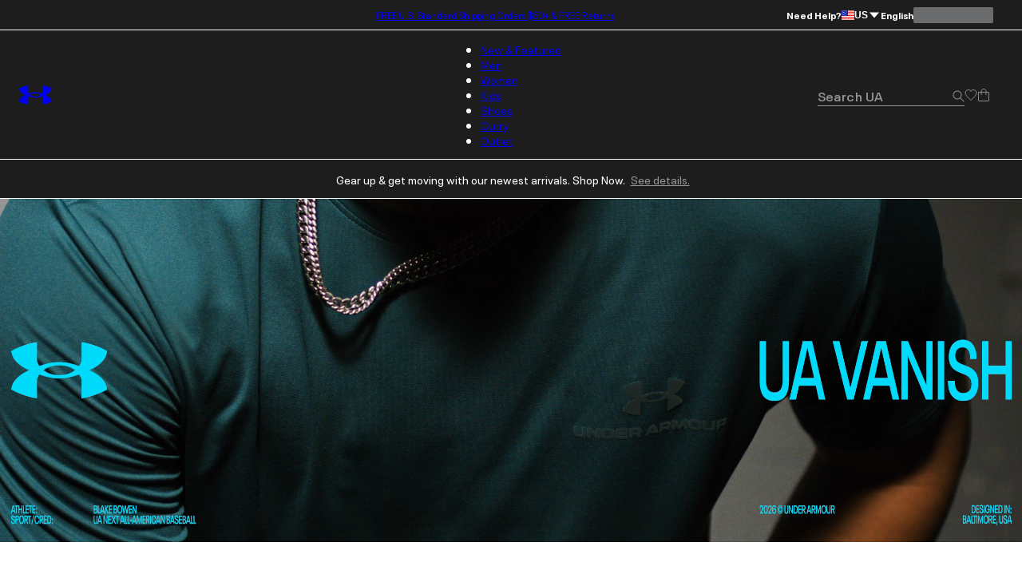

--- FILE ---
content_type: text/css; charset=utf-8
request_url: https://www.underarmour.com/_next/static/chunks/b4c405f88bc5400a.css
body_size: 12903
content:
@keyframes LoyaltyPointsBadge-module-scss-module__f7DY7q__fadeInOpacity{0%{opacity:.1}to{opacity:1}}@keyframes LoyaltyPointsBadge-module-scss-module__f7DY7q__fadeInUp{0%{opacity:0;transform:translate3d(0,var(--spacing-sm),0)}to{opacity:1;transform:translate(0,0)}}.LoyaltyPointsBadge-module-scss-module__f7DY7q__icon-wrapper{display:inline-flex}.LoyaltyPointsBadge-module-scss-module__f7DY7q__badge,.LoyaltyPointsBadge-module-scss-module__f7DY7q__badge_cantRedeem{font-size:var(--font-size-body);line-height:1.71429;font-weight:var(--font-bold);letter-spacing:0;background:var(--color-grey-2);border-radius:var(--spacing-3xs);padding:var(--spacing-3xs)var(--spacing-2xs);color:var(--color-red);text-align:center;text-transform:uppercase;min-width:50px;margin:0 0 calc(var(--spacing-sm)*.5);justify-content:center;align-items:center;gap:0 var(--spacing-2xs);height:28px;display:inline-flex}.LoyaltyPointsBadge-module-scss-module__f7DY7q__badge_cantRedeem{color:var(--color-grey-6)}.LoyaltyPointsBadge-module-scss-module__f7DY7q__points{text-transform:lowercase}.LoyaltyPointsBadge-module-scss-module__f7DY7q__points_free{text-transform:uppercase}
@keyframes RewardCard-module-scss-module__xtFg5q__fadeInOpacity{0%{opacity:.1}to{opacity:1}}@keyframes RewardCard-module-scss-module__xtFg5q__fadeInUp{0%{opacity:0;transform:translate3d(0,var(--spacing-sm),0)}to{opacity:1;transform:translate(0,0)}}.RewardCard-module-scss-module__xtFg5q__reward-card-wrapper{scroll-snap-align:center;background:var(--color-white);cursor:pointer;border-radius:2px;flex-direction:column;display:flex}@media screen and (max-width:1023px){.RewardCard-module-scss-module__xtFg5q__reward-card-wrapper{width:44vw;min-width:44vw;height:auto;margin-right:var(--spacing-xs);box-shadow:var(--spacing-4xs)var(--spacing-3xs)var(--spacing-2xs)var(--color-grey-2);padding:var(--spacing-2xs)var(--spacing-2xs)20px}.RewardCard-module-scss-module__xtFg5q__reward-card-wrapper:last-of-type{margin-right:50vw}}@media screen and (max-width:600px){.RewardCard-module-scss-module__xtFg5q__reward-card-wrapper{width:80vw;min-width:80vw;height:auto;margin-right:10px}.RewardCard-module-scss-module__xtFg5q__reward-card-wrapper:last-of-type{margin-right:20vw}}.RewardCard-module-scss-module__xtFg5q__reward-card-icon-forward{color:var(--color-red);align-self:flex-end;padding:0 6px 0 0}.RewardCard-module-scss-module__xtFg5q__reward-card-icon-forward svg path{stroke-width:2px}.RewardCard-module-scss-module__xtFg5q__reward-card-image-wrapper{position:relative}.RewardCard-module-scss-module__xtFg5q__reward-card-image-wrapper span{border-radius:4px}.RewardCard-module-scss-module__xtFg5q__reward-card-image{max-width:100%;display:block;position:relative}.RewardCard-module-scss-module__xtFg5q__reward-card-info{flex-flow:column;justify-content:center;align-items:flex-start;margin:12px 0 0;padding:0 8px;display:flex;position:relative}.RewardCard-module-scss-module__xtFg5q__reward-card-full-width{width:100%}.RewardCard-module-scss-module__xtFg5q__reward-card-title{font-size:var(--font-size-h6);line-height:1.5;font-weight:var(--font-bold);letter-spacing:.5px;color:var(--color-black);margin:0;display:inline-block}.RewardCard-module-scss-module__xtFg5q__reward-card-subhead{color:var(--color-grey-5);font-size:var(--font-size-body);line-height:1.71429;font-weight:var(--font-regular);letter-spacing:0;margin-bottom:var(--spacing-xs);display:inline-block}.RewardCard-module-scss-module__xtFg5q__reward-points-remaining{font-weight:var(--font-regular);font-size:var(--font-size-legal);margin:var(--spacing-3xs)0;line-height:2}.RewardCard-module-scss-module__xtFg5q__reward-card-progress-pts{color:var(--color-green);font-size:var(--font-size-legal);line-height:1.6;font-weight:var(--font-bold);letter-spacing:0;text-transform:uppercase;text-align:end;width:100%;margin:0 0 var(--spacing-4xs)}.RewardCard-module-scss-module__xtFg5q__reward-progress{background:var(--color-grey-2);width:100%;height:var(--spacing-2xs);margin:var(--spacing-4xs)0;border-radius:78px;flex-grow:0;position:relative;overflow:hidden}.RewardCard-module-scss-module__xtFg5q__reward-progress-bar{background-color:var(--color-grey-6);position:absolute;top:0;bottom:0;left:0}.RewardCard-module-scss-module__xtFg5q__cta-button{background:var(--color-red);border-radius:var(--spacing-3xs);color:var(--color-white);font-size:var(--font-size-body);padding:10px var(--spacing-xs);cursor:pointer;border:none}
@keyframes MyAccount-module-scss-module__5hQlKG__fadeInOpacity{0%{opacity:.1}to{opacity:1}}@keyframes MyAccount-module-scss-module__5hQlKG__fadeInUp{0%{opacity:0;transform:translate3d(0,var(--spacing-sm),0)}to{opacity:1;transform:translate(0,0)}}:root:has([class^=PromoBanner-module]){--promo-banner-height:50px}.MyAccount-module-scss-module__5hQlKG__my-account-layout{box-sizing:border-box;width:100%;max-width:1160px;min-height:620px;padding:var(--spacing-lg)var(--spacing-sm);grid-template-columns:220px 1fr;grid-template-areas:"nav header""nav content""product-recs product-recs";grid-auto-rows:max-content;margin:0 auto;display:grid}.MyAccount-module-scss-module__5hQlKG__my-account-layout hr{border-bottom-color:var(--color-black)}@media screen and (max-width:1023px){.MyAccount-module-scss-module__5hQlKG__my-account-layout{padding:0 0 var(--spacing-2md);min-height:unset;grid-template-columns:minmax(0,1fr);grid-template-areas:"nav""header""content""product-recs"}}.MyAccount-module-scss-module__5hQlKG__my-account-layout>#my-account-header{grid-area:header}@media screen and (max-width:1023px){.MyAccount-module-scss-module__5hQlKG__my-account-layout>#my-account-header{padding:0 var(--spacing-xs)}.MyAccount-module-scss-module__5hQlKG__my-account-layout>#my-account-header{margin-bottom:0}}.MyAccount-module-scss-module__5hQlKG__my-account-layout>#my-account-header h1{font-size:var(--font-size-h5);line-height:1.33333;font-weight:var(--font-bold);letter-spacing:.5px;margin:0}.MyAccount-module-scss-module__5hQlKG__my-account-layout>#my-account-content{grid-area:content}@media screen and (max-width:1023px){.MyAccount-module-scss-module__5hQlKG__my-account-layout>#my-account-content{padding:0 var(--spacing-xs)}}.MyAccount-module-scss-module__5hQlKG__my-account-layout>.personalization-product-recs-wrapper{grid-area:product-recs}@media screen and (max-width:1023px){.MyAccount-module-scss-module__5hQlKG__my-account-layout>.personalization-product-recs-wrapper{padding:0 var(--spacing-xs)}.MyAccount-module-scss-module__5hQlKG__my-account-layout>.personalization-product-recs-wrapper>div .carousel-items>div:last-child{margin-right:var(--spacing-xs)}}.MyAccount-module-scss-module__5hQlKG__my-account-layout>#my-account-nav{grid-area:nav}.MyAccount-module-scss-module__5hQlKG__my-account-layout>#my-account-nav>aside{margin-top:calc(var(--spacing-2xl) + var(--spacing-2xs))}@media screen and (max-width:1023px){.MyAccount-module-scss-module__5hQlKG__my-account-layout>#my-account-nav>aside{display:none}.MyAccount-module-scss-module__5hQlKG__my-account-layout>#my-account-nav{height:var(--spacing-lg);margin-bottom:var(--spacing-sm)}}.MyAccount-module-scss-module__5hQlKG__my-account-layout>#my-account-nav .MyAccount-module-scss-module__5hQlKG__my-account-nav summary{padding-left:var(--spacing-2md);box-sizing:border-box;cursor:pointer;font-size:var(--font-size-h6);line-height:1.5;font-weight:var(--font-semibold);letter-spacing:.5px;justify-content:center;align-items:center;display:flex}.MyAccount-module-scss-module__5hQlKG__my-account-layout>#my-account-nav .MyAccount-module-scss-module__5hQlKG__my-account-nav .dropPanel--container{top:calc(var(--header-height) + var(--safe-margin-top,0px))}.MyAccount-module-scss-module__5hQlKG__my-account-layout>#my-account-nav .MyAccount-module-scss-module__5hQlKG__my-account-nav nav{padding:calc(var(--spacing-2md)/2)}.MyAccount-module-scss-module__5hQlKG__my-account-layout .MyAccount-module-scss-module__5hQlKG__sticky{top:calc(var(--header-height) + var(--promo-banner-height));z-index:1;position:sticky}.MyAccount-module-scss-module__5hQlKG__my-account-layout__loading>#my-account-nav aside{display:none}.MyAccount-module-scss-module__5hQlKG__my-account-layout__loading>#my-account-nav aside nav ul li{padding:var(--spacing-xs)}.MyAccount-module-scss-module__5hQlKG__my-account-layout__loading>#my-account-nav details{pointer-events:none;z-index:3;width:100%;position:fixed}@media screen and (min-width:1024px){.MyAccount-module-scss-module__5hQlKG__my-account-layout__loading>#my-account-nav aside{display:block}.MyAccount-module-scss-module__5hQlKG__my-account-layout__loading>#my-account-nav details{display:none}}.MyAccount-module-scss-module__5hQlKG__my-account-layout__loading .MyAccount-module-scss-module__5hQlKG__loading-content__title{margin-bottom:var(--spacing-md)}.MyAccount-module-scss-module__5hQlKG__my-account-layout__loading .MyAccount-module-scss-module__5hQlKG__loading-content__subtitle{padding-bottom:var(--spacing-xs);margin-bottom:var(--spacing-xs);border-bottom:1px solid var(--color-black)}.MyAccount-module-scss-module__5hQlKG__my-account-layout__loading .MyAccount-module-scss-module__5hQlKG__loading-content__content{margin-bottom:var(--spacing-xs)}
@keyframes LoyaltyCarouselManager-module-scss-module__U1wXBq__fadeInOpacity{0%{opacity:.1}to{opacity:1}}@keyframes LoyaltyCarouselManager-module-scss-module__U1wXBq__fadeInUp{0%{opacity:0;transform:translate3d(0,var(--spacing-sm),0)}to{opacity:1;transform:translate(0,0)}}.LoyaltyCarouselManager-module-scss-module__U1wXBq__mobile-carousel{scroll-snap-type:x mandatory;padding:var(--spacing-xs)var(--spacing-xs)var(--spacing-2md);clear:both;margin-bottom:var(--spacing-md);flex-direction:row;display:flex;overflow:scroll}@media screen and (min-width:1024px){.LoyaltyCarouselManager-module-scss-module__U1wXBq__mobile-carousel{margin-bottom:0}}.LoyaltyCarouselManager-module-scss-module__U1wXBq__desktop-carousel{margin:0 0 0 calc(var(--spacing-2xs)*-1)}
@keyframes MyRewardsLocker-module-scss-module__rYs4qG__fadeInOpacity{0%{opacity:.1}to{opacity:1}}@keyframes MyRewardsLocker-module-scss-module__rYs4qG__fadeInUp{0%{opacity:0;transform:translate3d(0,var(--spacing-sm),0)}to{opacity:1;transform:translate(0,0)}}.MyRewardsLocker-module-scss-module__rYs4qG__reward-hub{--color-rewards-locker-black:#050505}.MyRewardsLocker-module-scss-module__rYs4qG__reward-hub-wrapper{background:var(--color-grey-2);width:100%}.MyRewardsLocker-module-scss-module__rYs4qG__reward-hub-inner-wrapper{background:var(--color-grey-2);max-width:1488px;color:var(--color-black);margin:0 auto}@media screen and (min-width:1024px){.MyRewardsLocker-module-scss-module__rYs4qG__reward-hub-inner-wrapper{padding:0 var(--spacing-sm);justify-content:center;display:flex}}.MyRewardsLocker-module-scss-module__rYs4qG__reward-hub-loading{justify-content:center;align-items:center;min-height:100px;display:flex}.MyRewardsLocker-module-scss-module__rYs4qG__reward-hub-loading-screen{flex-flow:row;justify-content:center;align-items:center;margin:50px 0;display:flex}.MyRewardsLocker-module-scss-module__rYs4qG__reward-hub-navlinks{background:var(--color-grey-2);width:220px;color:var(--color-black);padding-top:calc(var(--spacing-sm)*6);padding-left:calc(var(--spacing-2xs)*1.75);display:block}.MyRewardsLocker-module-scss-module__rYs4qG__reward-hub-content{position:relative}@media screen and (min-width:1024px){.MyRewardsLocker-module-scss-module__rYs4qG__reward-hub-content{width:85vw;max-width:920px}}.MyRewardsLocker-module-scss-module__rYs4qG__reward-hub_contact-us{margin:0 0 var(--spacing-xs)}.MyRewardsLocker-module-scss-module__rYs4qG__reward-hub-links-wrapper{padding:var(--spacing-xs);padding:var(--spacing-sm)var(--spacing-xs)var(--spacing-xs);flex-flow:row;justify-content:space-between;align-items:center;gap:0;display:flex}@media screen and (min-width:1024px){.MyRewardsLocker-module-scss-module__rYs4qG__reward-hub-links-wrapper{padding:var(--spacing-sm)var(--spacing-sm)var(--spacing-xs)}}.MyRewardsLocker-module-scss-module__rYs4qG__reward-hub-links-wrapper .MyRewardsLocker-module-scss-module__rYs4qG__reward-hub-page-name{font-size:var(--font-size-h6);line-height:1.5;font-weight:var(--font-bold);letter-spacing:.5px;color:var(--color-grey-6);text-transform:uppercase}.MyRewardsLocker-module-scss-module__rYs4qG__reward-hub-links-wrapper .MyRewardsLocker-module-scss-module__rYs4qG__reward-hub-page-switch{justify-content:center;align-items:center;gap:0 var(--spacing-xs);font-size:var(--font-size-body);line-height:1.71429;font-weight:var(--font-bold);letter-spacing:0;text-transform:capitalize;cursor:pointer;color:var(--color-black);text-underline-offset:var(--spacing-3xs);background-color:#0000;border:0;flex-flow:row;padding:0;text-decoration:underline;text-decoration-thickness:1.5px;display:inline-flex;position:relative}.MyRewardsLocker-module-scss-module__rYs4qG__reward-hub-carousel-grid-wrapper{background-color:var(--color-white);margin:0 0 var(--spacing-2md);padding:24px 0 0}@media screen and (min-width:1024px){.MyRewardsLocker-module-scss-module__rYs4qG__reward-hub-carousel-grid-wrapper{padding:24px 30px}}.MyRewardsLocker-module-scss-module__rYs4qG__reward-hub-carousel-grid{min-height:var(--spacing-2md);position:relative}.MyRewardsLocker-module-scss-module__rYs4qG__reward-hub-carousel-heading{font-size:var(--font-size-h6);line-height:1.5;font-weight:var(--font-bold);letter-spacing:.5px;margin-top:0;margin-left:var(--spacing-xs);display:inline-block;overflow:hidden}@media screen and (min-width:1024px){.MyRewardsLocker-module-scss-module__rYs4qG__reward-hub-carousel-heading{margin-bottom:0}}.MyRewardsLocker-module-scss-module__rYs4qG__reward-hub-carousel-headwrapper,.MyRewardsLocker-module-scss-module__rYs4qG__reward-hub-carousel-skeleton-headwrapper{justify-content:space-between;display:flex}@media screen and (min-width:1024px){.MyRewardsLocker-module-scss-module__rYs4qG__reward-hub-carousel-headwrapper,.MyRewardsLocker-module-scss-module__rYs4qG__reward-hub-carousel-skeleton-headwrapper{margin:var(--spacing-xs)0 var(--spacing-2xs)0;z-index:2;align-items:center;width:100%}.MyRewardsLocker-module-scss-module__rYs4qG__reward-hub-carousel-skeleton-headwrapper{top:-20px}}.MyRewardsLocker-module-scss-module__rYs4qG__reward-hub-viewall{color:var(--color-black);height:23px;right:var(--spacing-xs);text-align:right;text-underline-offset:var(--spacing-3xs);font-size:var(--font-size-body);line-height:1.71429;font-weight:var(--font-bold);letter-spacing:0;text-decoration:underline;text-decoration-thickness:1.5px;position:relative}@media screen and (min-width:1024px){.MyRewardsLocker-module-scss-module__rYs4qG__reward-hub-viewall{display:block;right:0}}.MyRewardsLocker-module-scss-module__rYs4qG__reward-hub-carousel-wrapper{margin-bottom:24px;position:relative;overflow:hidden}@media screen and (min-width:1240px){.MyRewardsLocker-module-scss-module__rYs4qG__reward-hub-carousel-wrapper{max-width:1488px;margin:auto 5vw}}.MyRewardsLocker-module-scss-module__rYs4qG__reward-hub-carousel-wrapper>::-webkit-scrollbar{display:none}.MyRewardsLocker-module-scss-module__rYs4qG__reward-hub-banner-wrapper{margin:0 0 var(--spacing-2md)}.MyRewardsLocker-module-scss-module__rYs4qG__reward-hub_phistory-cta{width:256px;height:var(--spacing-3md);background-color:var(--color-white);color:var(--color-rewards-locker-black);margin:var(--spacing-2md)auto;text-transform:capitalize;border-radius:4px}.MyRewardsLocker-module-scss-module__rYs4qG__reward-hub_phistory-cta:hover{background-color:var(--color-white);color:var(--color-grey-6)}.MyRewardsLocker-module-scss-module__rYs4qG__sticky{z-index:1;display:flex;position:sticky}.MyRewardsLocker-module-scss-module__rYs4qG__reward-loading-points-container{background:var(--color-black);height:200px}.MyRewardsLocker-module-scss-module__rYs4qG__reward-loading-grid>div{gap:var(--spacing-sm);display:flex}.MyRewardsLocker-module-scss-module__rYs4qG__reward-loading-grid>div>div{margin-top:var(--spacing-sm);width:33%}
@keyframes MyAccountLinks-module-scss-module__sm9Cea__fadeInOpacity{0%{opacity:.1}to{opacity:1}}@keyframes MyAccountLinks-module-scss-module__sm9Cea__fadeInUp{0%{opacity:0;transform:translate3d(0,var(--spacing-sm),0)}to{opacity:1;transform:translate(0,0)}}.MyAccountLinks-module-scss-module__sm9Cea__my-account-links>ul{flex-direction:column;margin:0;padding:0;list-style-type:none;display:flex}.MyAccountLinks-module-scss-module__sm9Cea__my-account-links>ul>li>a{font-size:var(--font-size-h6);line-height:1.5;font-weight:var(--font-regular);letter-spacing:.5px;padding:var(--spacing-2xs)var(--spacing-2xs);display:inline-block}@media screen and (max-width:1023px){.MyAccountLinks-module-scss-module__sm9Cea__my-account-links>ul>li>a{padding:var(--spacing-2xs)0;text-decoration:none;display:block}}.MyAccountLinks-module-scss-module__sm9Cea__my-account-links>ul>li>a[aria-current=page]{font-weight:var(--font-semibold);text-decoration:underline}.MyAccountLinks-module-scss-module__sm9Cea__my-account-links>ul>li.MyAccountLinks-module-scss-module__sm9Cea__logout{padding:var(--spacing-sm)0 var(--spacing-xs)0}@media screen and (min-width:1023px){.MyAccountLinks-module-scss-module__sm9Cea__my-account-links>ul>li.MyAccountLinks-module-scss-module__sm9Cea__logout{display:none}}.MyAccountLinks-module-scss-module__sm9Cea__my-account-links>ul>li.MyAccountLinks-module-scss-module__sm9Cea__logout>button{font-weight:var(--font-semibold);width:100%}
@keyframes LoyaltyBannerColumns-module-scss-module__OhqCkW__fadeInOpacity{0%{opacity:.1}to{opacity:1}}@keyframes LoyaltyBannerColumns-module-scss-module__OhqCkW__fadeInUp{0%{opacity:0;transform:translate3d(0,var(--spacing-sm),0)}to{opacity:1;transform:translate(0,0)}}.LoyaltyBannerColumns-module-scss-module__OhqCkW__title{text-transform:uppercase;margin:0 0 var(--spacing-xs);font-size:var(--font-size-h3);line-height:1;font-weight:var(--font-condensed-black);letter-spacing:.25px;text-transform:uppercase;font-stretch:75%;display:inline-block}.LoyaltyBannerColumns-module-scss-module__OhqCkW__list{padding:0;list-style-type:none}.LoyaltyBannerColumns-module-scss-module__OhqCkW__list-item{font-size:var(--font-size-h6);line-height:1.5;font-weight:var(--font-semibold);letter-spacing:.5px;text-transform:capitalize;margin:0 0 var(--spacing-2xs)}
@keyframes LoyaltyBanner-module-scss-module__74Tlfa__fadeInOpacity{0%{opacity:.1}to{opacity:1}}@keyframes LoyaltyBanner-module-scss-module__74Tlfa__fadeInUp{0%{opacity:0;transform:translate3d(0,var(--spacing-sm),0)}to{opacity:1;transform:translate(0,0)}}.LoyaltyBanner-module-scss-module__74Tlfa__wrapper{max-width:100%;padding:var(--spacing-sm)var(--spacing-2md)var(--spacing-2md);background-color:var(--color-white);margin:0 auto;position:relative}.LoyaltyBanner-module-scss-module__74Tlfa__loyalty-banner-logo{text-align:center}.LoyaltyBanner-module-scss-module__74Tlfa__promo-wrapper{margin:30px auto 0}@media screen and (min-width:1024px){.LoyaltyBanner-module-scss-module__74Tlfa__promo-wrapper{max-width:840px;padding:0 var(--spacing-2md)0}}.LoyaltyBanner-module-scss-module__74Tlfa__banner-columns-wrapper{grid-gap:var(--spacing-2md)0;grid-template-columns:auto;display:grid}@media screen and (min-width:1024px){.LoyaltyBanner-module-scss-module__74Tlfa__banner-columns-wrapper{grid-gap:0 120px;grid-template-columns:repeat(auto-fit,minmax(150px,1fr))}}
.RewardsLockerGuest-module-scss-module__sewB5W__rewards-guest{text-align:center;min-width:400px;margin:30px auto}.RewardsLockerGuest-module-scss-module__sewB5W__rewards-guest_msg{color:var(--color-black);font-size:var(--font-size-h6);display:block}.RewardsLockerGuest-module-scss-module__sewB5W__rewards-guest button[data-variant=primary]{min-width:170px}.RewardsLockerGuest-module-scss-module__sewB5W__rewards-guest .RewardsLockerGuest-module-scss-module__sewB5W__rewards-guest_btn-wrapper{flex-flow:row;justify-content:space-between;gap:0 20px;margin:30px 0 0;display:flex}.RewardsLockerGuest-module-scss-module__sewB5W__rewards-guest .RewardsLockerGuest-module-scss-module__sewB5W__rewards-guest_btn-wrapper>*{flex:1}
@keyframes SavedItems-module-scss-module__k5g5OG__fadeInOpacity{0%{opacity:.1}to{opacity:1}}@keyframes SavedItems-module-scss-module__k5g5OG__fadeInUp{0%{opacity:0;transform:translate3d(0,var(--spacing-sm),0)}to{opacity:1;transform:translate(0,0)}}.SavedItems-module-scss-module__k5g5OG__saved-items{box-sizing:border-box;width:100%;max-width:1240px;padding:36px var(--spacing-xs)var(--spacing-xs);margin:0 auto}.SavedItems-module-scss-module__k5g5OG__saved-items>.SavedItems-module-scss-module__k5g5OG__saved-items__header{text-align:center;width:100%;padding-bottom:var(--spacing-md);border-bottom:1px solid var(--color-grey-3);margin-bottom:var(--spacing-sm);flex-direction:column;align-items:center;row-gap:20px;display:flex}.SavedItems-module-scss-module__k5g5OG__saved-items>.SavedItems-module-scss-module__k5g5OG__saved-items__header h4{margin:0 0 var(--spacing-2xs);font-size:var(--font-size-h4);line-height:1.25;font-weight:var(--font-bold);letter-spacing:.5px;font-style:normal;font-stretch:100%}@media screen and (max-width:1023px){.SavedItems-module-scss-module__k5g5OG__saved-items>.SavedItems-module-scss-module__k5g5OG__saved-items__header h4{font-size:var(--font-size-h5);line-height:1.33333;font-weight:var(--font-bold);letter-spacing:.5px}}.SavedItems-module-scss-module__k5g5OG__saved-items>.SavedItems-module-scss-module__k5g5OG__saved-items__header .SavedItems-module-scss-module__k5g5OG__saved-description p{font-weight:var(--font-semibold);margin:0;line-height:1.71429}.SavedItems-module-scss-module__k5g5OG__saved-items>.SavedItems-module-scss-module__k5g5OG__saved-items__header .SavedItems-module-scss-module__k5g5OG__saved-description .SavedItems-module-scss-module__k5g5OG__saved-items-break{visibility:hidden;display:none}@media screen and (min-width:480px){.SavedItems-module-scss-module__k5g5OG__saved-items>.SavedItems-module-scss-module__k5g5OG__saved-items__header .SavedItems-module-scss-module__k5g5OG__saved-description .SavedItems-module-scss-module__k5g5OG__saved-items-break{visibility:visible;display:block}}.SavedItems-module-scss-module__k5g5OG__saved-items>.SavedItems-module-scss-module__k5g5OG__saved-items__header>button[type=button]{border:1px solid var(--color-grey-4);background-color:var(--color-white);cursor:pointer;border-radius:4px;padding:13px 50px}@media screen and (max-width:1023px){.SavedItems-module-scss-module__k5g5OG__saved-items>.SavedItems-module-scss-module__k5g5OG__saved-items__header>button[type=button]{border:1px solid var(--color-black);font-size:calc(var(--font-size));width:100%}}.SavedItems-module-scss-module__k5g5OG__saved-items .SavedItems-module-scss-module__k5g5OG__saved-items__tile-grid{gap:var(--spacing-md);display:grid}@media screen and (max-width:1023px){.SavedItems-module-scss-module__k5g5OG__saved-items .SavedItems-module-scss-module__k5g5OG__saved-items__tile-grid.SavedItems-module-scss-module__k5g5OG__saved-items__tile-grid.SavedItems-module-scss-module__k5g5OG__saved-items__tile-grid{grid-template-columns:repeat(2,1fr)}}.SavedItems-module-scss-module__k5g5OG__saved-items .SavedItems-module-scss-module__k5g5OG__saved-items__tile-grid[data-tile-type=favorites]{grid-template-columns:repeat(3,1fr)}@media screen and (max-width:1023px){.SavedItems-module-scss-module__k5g5OG__saved-items .SavedItems-module-scss-module__k5g5OG__saved-items__tile-grid[data-tile-type=favorites]{flex-direction:column;gap:20px;display:flex}}.SavedItems-module-scss-module__k5g5OG__saved-items .SavedItems-module-scss-module__k5g5OG__saved-items__tile-grid[data-tile-type=categories]{margin-bottom:var(--spacing-sm);grid-template-columns:repeat(4,1fr)}.SavedItems-module-scss-module__k5g5OG__saved-items .SavedItems-module-scss-module__k5g5OG__saved-items__tile-grid[data-tile-type=categories]>a{color:var(--color-grey-5);font-weight:var(--font-semibold)}.SavedItems-module-scss-module__k5g5OG__saved-items .SavedItems-module-scss-module__k5g5OG__saved-items__tile-grid[data-tile-type=categories]>a>img{width:100%;height:auto}.SavedItems-module-scss-module__k5g5OG__saved-items .SavedItems-module-scss-module__k5g5OG__saved-items__tile-grid[data-tile-type=categories]>a>:last-child{margin-top:var(--spacing-md);word-wrap:break-word}@media screen and (max-width:1023px){.SavedItems-module-scss-module__k5g5OG__saved-items .SavedItems-module-scss-module__k5g5OG__saved-items__tile-grid[data-tile-type=categories]>a>:last-child{margin-top:var(--spacing-xs)}}.SavedItems-module-scss-module__k5g5OG__saved-items__count{text-align:right;font-size:var(--font-size-h6);line-height:1.5;font-weight:var(--font-bold);letter-spacing:.5px;grid-column:span 3;margin:0}@media screen and (max-width:1023px){.SavedItems-module-scss-module__k5g5OG__saved-items__count{text-align:left}}.SavedItems-module-scss-module__k5g5OG__saved-items__loading-grid-count{float:right;margin:0 0 var(--spacing-sm)0}.SavedItems-module-scss-module__k5g5OG__saved-items__loading-grid{clear:both;gap:var(--spacing-sm);display:flex}.SavedItems-module-scss-module__k5g5OG__saved-items__loading-grid>div{width:33%}.SavedItems-module-scss-module__k5g5OG__saved-items__loading[aria-busy=true]{--font-size:35px;justify-content:center;align-items:center;height:calc(100vh - 98px);display:flex}.SavedItems-module-scss-module__k5g5OG__saved-items__loading[aria-busy=true]>h1{font-size:var(--font-size);margin:0}.SavedItems-module-scss-module__k5g5OG__saved-items__loading[aria-busy=true]>h1>:only-child{--size:calc(.4*var(--font-size))}
@keyframes PreferredSizesSkeleton-module-scss-module__fQMaOa__fadeInOpacity{0%{opacity:.1}to{opacity:1}}@keyframes PreferredSizesSkeleton-module-scss-module__fQMaOa__fadeInUp{0%{opacity:0;transform:translate3d(0,var(--spacing-sm),0)}to{opacity:1;transform:translate(0,0)}}.PreferredSizesSkeleton-module-scss-module__fQMaOa__heading{margin-bottom:var(--spacing-2xs)}.PreferredSizesSkeleton-module-scss-module__fQMaOa__tab-row{margin:var(--spacing-xs)0;gap:var(--spacing-xs);display:flex}@media screen and (min-width:1024px){.PreferredSizesSkeleton-module-scss-module__fQMaOa__tab-row{margin:var(--spacing-xs)0 var(--spacing-md)0;gap:var(--spacing-sm)}}.PreferredSizesSkeleton-module-scss-module__fQMaOa__card{margin:var(--spacing-xs)0 var(--spacing-md);height:70px}@media screen and (min-width:1024px){.PreferredSizesSkeleton-module-scss-module__fQMaOa__card{margin-bottom:var(--spacing-2md);max-width:700px;height:100px}}
.BracketedText-module-scss-module__hxN_mW__bracketed-text{padding:var(--spacing-sm)var(--spacing-2md);position:relative}.BracketedText-module-scss-module__hxN_mW__bracketed-text>svg{position:absolute}.BracketedText-module-scss-module__hxN_mW__bracketed-text>svg:first-of-type{inset:auto auto 0 0}.BracketedText-module-scss-module__hxN_mW__bracketed-text>svg:last-of-type{inset:0 0 auto auto;transform:rotate(180deg)}
@keyframes MobilePass-module-scss-module__ZfVDKa__fadeInOpacity{0%{opacity:.1}to{opacity:1}}@keyframes MobilePass-module-scss-module__ZfVDKa__fadeInUp{0%{opacity:0;transform:translate3d(0,var(--spacing-sm),0)}to{opacity:1;transform:translate(0,0)}}.MobilePass-module-scss-module__ZfVDKa__mobile-pass-wrapper{margin:var(--spacing-xs)}.MobilePass-module-scss-module__ZfVDKa__mobile-pass-inner-wrapper{background-color:var(--color-grey-1);border-radius:11px}.MobilePass-module-scss-module__ZfVDKa__modal-close{margin:0 0 var(--spacing-2xs);flex-flow:row;justify-content:flex-end;align-items:center;display:flex}.MobilePass-module-scss-module__ZfVDKa__instructions{margin:var(--spacing-md)0 0}.MobilePass-module-scss-module__ZfVDKa__member-since{color:var(--color-grey-5);text-transform:capitalize;font-size:var(--font-size-subtext);line-height:1.66667;font-weight:var(--font-regular);letter-spacing:0}.MobilePass-module-scss-module__ZfVDKa__loader-container{background-color:var(--color-white);opacity:.5;z-index:1;justify-content:center;align-items:center;width:100%;height:100%;display:flex;position:absolute;top:0;left:0}.MobilePass-module-scss-module__ZfVDKa__badge-group-message{font-size:var(--font-size-subtext);line-height:1.66667;font-weight:var(--font-regular);letter-spacing:0}.MobilePass-module-scss-module__ZfVDKa__header-wrapper{padding:calc(var(--spacing-2xs)*1.5)var(--spacing-xs);flex-flow:row;justify-content:space-between;align-items:center;display:flex}.MobilePass-module-scss-module__ZfVDKa__header-title{color:var(--color-black);text-transform:capitalize}.MobilePass-module-scss-module__ZfVDKa__uacfid-wrapper{margin:var(--spacing-2xs)0 0;font-size:var(--font-size-h6);line-height:1.5;font-weight:var(--font-bold);letter-spacing:.5px}.MobilePass-module-scss-module__ZfVDKa__details{padding:calc(var(--spacing-2xs)*1.5)var(--spacing-xs)var(--spacing-sm)}.MobilePass-module-scss-module__ZfVDKa__details .MobilePass-module-scss-module__ZfVDKa__title{color:var(--color-red);font-size:var(--font-size-subtext);line-height:1.66667;font-weight:var(--font-bold);letter-spacing:0}.MobilePass-module-scss-module__ZfVDKa__details .MobilePass-module-scss-module__ZfVDKa__user-name{font-size:var(--font-size-h5);line-height:1.33333;font-weight:var(--font-bold);letter-spacing:.5px;text-overflow:ellipsis;overflow:hidden}.MobilePass-module-scss-module__ZfVDKa__details .MobilePass-module-scss-module__ZfVDKa__barcode-wrapper{margin:var(--spacing-xs)0 0;background-color:var(--color-white);padding:var(--spacing-xs)var(--spacing-sm);border-radius:12px;flex-flow:column;justify-content:center;align-items:center;display:flex}.MobilePass-module-scss-module__ZfVDKa__image{flex-flow:column;justify-content:center;align-items:center;width:100%;display:flex}.MobilePass-module-scss-module__ZfVDKa__image img{width:100%;max-width:350px}.MobilePass-module-scss-module__ZfVDKa__device-badge{margin:var(--spacing-sm)0 0;text-align:center}.MobilePass-module-scss-module__ZfVDKa__badge-group{justify-content:center;align-items:center;gap:calc(var(--spacing-2xs)*1.5)0;flex-flow:column;display:flex}.MobilePass-module-scss-module__ZfVDKa__badge-button{background-color:#0000;border:0;margin:0;padding:0}
@keyframes OrderHistoryPageHeader-module-scss-module__6E_cBq__fadeInOpacity{0%{opacity:.1}to{opacity:1}}@keyframes OrderHistoryPageHeader-module-scss-module__6E_cBq__fadeInUp{0%{opacity:0;transform:translate3d(0,var(--spacing-sm),0)}to{opacity:1;transform:translate(0,0)}}.OrderHistoryPageHeader-module-scss-module__6E_cBq__order-history-header-container{min-height:var(--spacing-3md);display:flex!important}@media screen and (max-width:1023px){.OrderHistoryPageHeader-module-scss-module__6E_cBq__order-history-header-container{flex-direction:column}}.OrderHistoryPageHeader-module-scss-module__6E_cBq__order-history-header-container .OrderHistoryPageHeader-module-scss-module__6E_cBq__order-history-header-search-container{width:304px;margin-left:auto}@media screen and (max-width:750px){.OrderHistoryPageHeader-module-scss-module__6E_cBq__order-history-header-container .OrderHistoryPageHeader-module-scss-module__6E_cBq__order-history-header-search-container{width:100%}.OrderHistoryPageHeader-module-scss-module__6E_cBq__order-history-header-container .OrderHistoryPageHeader-module-scss-module__6E_cBq__order-history-header-search-container>div{margin-bottom:var(--spacing-xs)}}.OrderHistoryPageHeader-module-scss-module__6E_cBq__order-history-header-container .OrderHistoryPageHeader-module-scss-module__6E_cBq__order-history-header-search-container svg{margin-right:var(--spacing-3xs);margin-bottom:calc(var(--spacing-4xs)*-1)}@media screen and (max-width:1023px){.OrderHistoryPageHeader-module-scss-module__6E_cBq__order-history-header-container .OrderHistoryPageHeader-module-scss-module__6E_cBq__order-history-header-search-container{margin-top:var(--spacing-xs)}}
@keyframes SizeGroup-module-scss-module__xRivAq__fadeInOpacity{0%{opacity:.1}to{opacity:1}}@keyframes SizeGroup-module-scss-module__xRivAq__fadeInUp{0%{opacity:0;transform:translate3d(0,var(--spacing-sm),0)}to{opacity:1;transform:translate(0,0)}}.SizeGroup-module-scss-module__xRivAq__size-group+.SizeGroup-module-scss-module__xRivAq__size-group{margin-top:var(--spacing-md)}@media screen and (min-width:1024px){.SizeGroup-module-scss-module__xRivAq__size-group+.SizeGroup-module-scss-module__xRivAq__size-group{margin-top:var(--spacing-2md)}}.SizeGroup-module-scss-module__xRivAq__size-group .SizeGroup-module-scss-module__xRivAq__title{margin-bottom:var(--spacing-xs);font-size:var(--font-size-h6);line-height:1.5;font-weight:var(--font-semibold);letter-spacing:.5px;letter-spacing:0}@media screen and (min-width:1024px){.SizeGroup-module-scss-module__xRivAq__size-group .SizeGroup-module-scss-module__xRivAq__title{margin-bottom:var(--spacing-sm);font-weight:var(--font-bold);line-height:var(--spacing-sm)}}.SizeGroup-module-scss-module__xRivAq__size-group button{gap:var(--spacing-xs);width:100%;font-size:var(--font-size-body);line-height:1.71429;font-weight:var(--font-semibold);letter-spacing:0;color:var(--color-black);cursor:pointer;background:0 0;border:none;align-items:center;padding:0;display:flex}@media screen and (min-width:1024px){.SizeGroup-module-scss-module__xRivAq__size-group button{font-size:var(--font-size-h6)}}.SizeGroup-module-scss-module__xRivAq__size-group button img{flex:0 0 var(--spacing-lg);width:var(--spacing-lg);height:auto}@media screen and (min-width:1024px){.SizeGroup-module-scss-module__xRivAq__size-group button img{width:var(--spacing-2xl);flex-basis:var(--spacing-2xl)}}.SizeGroup-module-scss-module__xRivAq__size-group button .SizeGroup-module-scss-module__xRivAq__selected-sizes{flex-direction:column;flex:100%;justify-content:center;align-items:flex-start;display:flex}.SizeGroup-module-scss-module__xRivAq__size-group button .SizeGroup-module-scss-module__xRivAq__icon{flex:0 0 var(--spacing-xs);transform:rotate(90deg)}.SizeGroup-module-scss-module__xRivAq__size-group .SizeGroup-module-scss-module__xRivAq__secondary-sizes{font-weight:var(--font-regular)}
.ProfilePageSkeleton-module-scss-module__nySMFa__container__subtitle{padding-bottom:var(--spacing-xs);margin-bottom:var(--spacing-xs);border-bottom:1px solid var(--color-black)}.ProfilePageSkeleton-module-scss-module__nySMFa__container .ProfilePageSkeleton-module-scss-module__nySMFa__body{margin-bottom:var(--spacing-md)}
@keyframes AddressFormWrapper-module-scss-module__XtnazG__fadeInOpacity{0%{opacity:.1}to{opacity:1}}@keyframes AddressFormWrapper-module-scss-module__XtnazG__fadeInUp{0%{opacity:0;transform:translate3d(0,var(--spacing-sm),0)}to{opacity:1;transform:translate(0,0)}}.AddressFormWrapper-module-scss-module__XtnazG__address-form{margin:var(--spacing-md)0;position:relative}.AddressFormWrapper-module-scss-module__XtnazG__address-form h3{font-size:var(--font-size-h6);line-height:1.5;font-weight:var(--font-semibold);letter-spacing:.5px;margin:0 0 var(--spacing-xs)0}.AddressFormWrapper-module-scss-module__XtnazG__address-form .AddressFormWrapper-module-scss-module__XtnazG__required-note{margin:var(--spacing-3xs)0 var(--spacing-sm);font-size:var(--font-size-subtext);line-height:1.66667;font-weight:var(--font-semibold);letter-spacing:0;color:var(--color-grey-5)}.AddressFormWrapper-module-scss-module__XtnazG__address-form .AddressFormWrapper-module-scss-module__XtnazG__form-error{margin:0 0 var(--spacing-sm);color:var(--color-red);font-weight:var(--font-bold);text-align:center}
@keyframes RewardPoints-module-scss-module__LxMeKW__fadeInOpacity{0%{opacity:.1}to{opacity:1}}@keyframes RewardPoints-module-scss-module__LxMeKW__fadeInUp{0%{opacity:0;transform:translate3d(0,var(--spacing-sm),0)}to{opacity:1;transform:translate(0,0)}}.RewardPoints-module-scss-module__LxMeKW__tall-container{border-top:1px solid var(--color-white);background:var(--color-black)}@media screen and (min-width:1024px){.RewardPoints-module-scss-module__LxMeKW__tall-container{border-top:0}}.RewardPoints-module-scss-module__LxMeKW__tall-container dialog{width:100%}@media screen and (min-width:600px){.RewardPoints-module-scss-module__LxMeKW__tall-container dialog{max-width:375px}}.RewardPoints-module-scss-module__LxMeKW__reward-points-inner-wrapper{flex-flow:column;justify-content:center;align-items:center;width:100%;max-width:100%;margin:0 auto;display:flex}@media screen and (min-width:1024px){.RewardPoints-module-scss-module__LxMeKW__reward-points-inner-wrapper{max-width:350px}}.RewardPoints-module-scss-module__LxMeKW__points-wrapper{margin:0 0 16px}.RewardPoints-module-scss-module__LxMeKW__ua-logo{margin:0 0 4px}.RewardPoints-module-scss-module__LxMeKW__points-details{flex-flow:row;justify-content:space-between;align-items:flex-start;width:100%;display:flex}.RewardPoints-module-scss-module__LxMeKW__points-details_info p{margin:0;display:block}.RewardPoints-module-scss-module__LxMeKW__redeem-description{font-size:var(--font-size-legal);line-height:1.6;font-weight:var(--font-bold);letter-spacing:0}.RewardPoints-module-scss-module__LxMeKW__pending-description{font-size:var(--font-size-legal);line-height:1.6;font-weight:var(--font-regular);letter-spacing:0}button.RewardPoints-module-scss-module__LxMeKW__points-activity{font-size:var(--font-size-body);line-height:1.71429;font-weight:var(--font-bold);letter-spacing:0;text-transform:capitalize;border-bottom:1px solid var(--color-white);height:auto;padding:0;position:relative}.RewardPoints-module-scss-module__LxMeKW__reward-points-wrapper{background:var(--color-black);color:var(--color-white);width:100%;padding:25px 25px var(--spacing-2md);position:relative}.RewardPoints-module-scss-module__LxMeKW__mobile-pass-wrapper{background-color:var(--color-white);cursor:pointer;border-radius:100%;flex-flow:column;justify-content:center;align-items:center;width:56px;height:56px;display:flex;position:absolute;bottom:0;right:20%;transform:translateY(50%);box-shadow:0 0 4px #1d1d1d26}.RewardPoints-module-scss-module__LxMeKW__mobile-pass-dialog{padding:0}.RewardPoints-module-scss-module__LxMeKW__mobile-pass-dialog>div:only-child{height:fit-content}.RewardPoints-module-scss-module__LxMeKW__bracketed-text-styles{font-size:var(--font-size-h2);line-height:1;font-weight:var(--font-condensed-black);letter-spacing:1px;text-transform:uppercase;font-stretch:75%}
@keyframes OrderHistorySkeleton-module-scss-module__pGglBa__fadeInOpacity{0%{opacity:.1}to{opacity:1}}@keyframes OrderHistorySkeleton-module-scss-module__pGglBa__fadeInUp{0%{opacity:0;transform:translate3d(0,var(--spacing-sm),0)}to{opacity:1;transform:translate(0,0)}}.OrderHistorySkeleton-module-scss-module__pGglBa__container .OrderHistorySkeleton-module-scss-module__pGglBa__body{margin-top:0;margin-bottom:var(--spacing-md)}@media screen and (min-width:1024px){.OrderHistorySkeleton-module-scss-module__pGglBa__container .OrderHistorySkeleton-module-scss-module__pGglBa__body{margin-top:var(--spacing-md);margin-bottom:0}}.OrderHistorySkeleton-module-scss-module__pGglBa__container .OrderHistorySkeleton-module-scss-module__pGglBa__stepper-skeleton{width:75%;margin:var(--spacing-sm)0 var(--spacing-sm)0;justify-content:space-between;display:flex}
@keyframes SizeSelectionModal-module-scss-module__Ai4Epq__fadeInOpacity{0%{opacity:.1}to{opacity:1}}@keyframes SizeSelectionModal-module-scss-module__Ai4Epq__fadeInUp{0%{opacity:0;transform:translate3d(0,var(--spacing-sm),0)}to{opacity:1;transform:translate(0,0)}}@media screen and (min-width:1024px){.SizeSelectionModal-module-scss-module__Ai4Epq__dialog{padding-top:var(--spacing-3md)}}.SizeSelectionModal-module-scss-module__Ai4Epq__dialog .SizeSelectionModal-module-scss-module__Ai4Epq__dialog-body{overflow:hidden!important}@media screen and (max-width:1023px){.SizeSelectionModal-module-scss-module__Ai4Epq__dialog .SizeSelectionModal-module-scss-module__Ai4Epq__dialog-body{padding-bottom:var(--spacing-sm)}}.SizeSelectionModal-module-scss-module__Ai4Epq__dialog .SizeSelectionModal-module-scss-module__Ai4Epq__dialog-heading{font-size:var(--font-size-h5);line-height:1.33333;font-weight:var(--font-bold);letter-spacing:.5px;margin-bottom:var(--spacing-2xs)}@media screen and (max-width:1023px){.SizeSelectionModal-module-scss-module__Ai4Epq__dialog .SizeSelectionModal-module-scss-module__Ai4Epq__dialog-heading{margin-bottom:var(--spacing-sm);padding-bottom:var(--spacing-xs);border-bottom:1px solid var(--color-grey-4)}}.SizeSelectionModal-module-scss-module__Ai4Epq__dialog .SizeSelectionModal-module-scss-module__Ai4Epq__dialog-subheading{font-size:var(--font-size-body);line-height:1.71429;font-weight:var(--font-regular);letter-spacing:0;margin:0 0 var(--spacing-sm)}@media screen and (max-width:1023px){.SizeSelectionModal-module-scss-module__Ai4Epq__dialog .SizeSelectionModal-module-scss-module__Ai4Epq__dialog-subheading{display:none}}.SizeSelectionModal-module-scss-module__Ai4Epq__dialog fieldset{margin:var(--spacing-sm)0 var(--spacing-sm);border:none;min-width:0;padding:0}@media screen and (min-width:1024px){.SizeSelectionModal-module-scss-module__Ai4Epq__dialog fieldset+fieldset{margin-top:var(--spacing-md)}}.SizeSelectionModal-module-scss-module__Ai4Epq__dialog fieldset legend{margin:0 0 var(--spacing-xs);font-size:var(--font-size-body);line-height:1.71429;font-weight:var(--font-semibold);letter-spacing:0;padding:0;display:block}.SizeSelectionModal-module-scss-module__Ai4Epq__dialog .SizeSelectionModal-module-scss-module__Ai4Epq__swatches{--size-swatch-width:38px;--size-swatch-height:var(--spacing-md);margin:0 calc(-1*var(--spacing-sm));position:relative}@media screen and (min-width:1024px){.SizeSelectionModal-module-scss-module__Ai4Epq__dialog .SizeSelectionModal-module-scss-module__Ai4Epq__swatches{margin:0}}.SizeSelectionModal-module-scss-module__Ai4Epq__dialog .SizeSelectionModal-module-scss-module__Ai4Epq__swatches>section{margin:0}.SizeSelectionModal-module-scss-module__Ai4Epq__dialog .SizeSelectionModal-module-scss-module__Ai4Epq__swatches>section:has(>button){padding:0}@media screen and (min-width:1024px){.SizeSelectionModal-module-scss-module__Ai4Epq__dialog .SizeSelectionModal-module-scss-module__Ai4Epq__swatches>section:has(>button){padding:0 var(--spacing-xs)}}.SizeSelectionModal-module-scss-module__Ai4Epq__dialog .SizeSelectionModal-module-scss-module__Ai4Epq__swatches>section>button{display:none}@media screen and (min-width:1024px){.SizeSelectionModal-module-scss-module__Ai4Epq__dialog .SizeSelectionModal-module-scss-module__Ai4Epq__swatches>section>button{display:block}}.SizeSelectionModal-module-scss-module__Ai4Epq__dialog .SizeSelectionModal-module-scss-module__Ai4Epq__length-swatches{gap:var(--spacing-xs);--size-swatch-width:100%;display:flex}.SizeSelectionModal-module-scss-module__Ai4Epq__dialog .SizeSelectionModal-module-scss-module__Ai4Epq__length-swatches>div{flex:33%}.SizeSelectionModal-module-scss-module__Ai4Epq__dialog .SizeSelectionModal-module-scss-module__Ai4Epq__length-swatches>div input[type=radio]+label{text-transform:none}.SizeSelectionModal-module-scss-module__Ai4Epq__dialog .SizeSelectionModal-module-scss-module__Ai4Epq__size-guide{margin-top:var(--spacing-sm);color:var(--color-grey-5);font-weight:var(--font-semibold);text-underline-offset:var(--spacing-3xs);text-decoration:underline;text-decoration-thickness:1.5px;display:inline-block}.SizeSelectionModal-module-scss-module__Ai4Epq__dialog .SizeSelectionModal-module-scss-module__Ai4Epq__size-guide:hover,.SizeSelectionModal-module-scss-module__Ai4Epq__dialog .SizeSelectionModal-module-scss-module__Ai4Epq__size-guide:active{color:var(--color-black)}
@keyframes ProfilePage-module-scss-module__GhI9kq__fadeInOpacity{0%{opacity:.1}to{opacity:1}}@keyframes ProfilePage-module-scss-module__GhI9kq__fadeInUp{0%{opacity:0;transform:translate3d(0,var(--spacing-sm),0)}to{opacity:1;transform:translate(0,0)}}.ProfilePage-module-scss-module__GhI9kq__profile{color:var(--color-black)}.ProfilePage-module-scss-module__GhI9kq__profile>hgroup.ProfilePage-module-scss-module__GhI9kq__profile__header{margin-bottom:var(--spacing-md)}@media screen and (max-width:479px){.ProfilePage-module-scss-module__GhI9kq__profile>hgroup.ProfilePage-module-scss-module__GhI9kq__profile__header{text-align:center;margin-bottom:0}}.ProfilePage-module-scss-module__GhI9kq__profile>hgroup.ProfilePage-module-scss-module__GhI9kq__profile__header>svg[data-ua-logo]{display:none}@media screen and (max-width:479px){.ProfilePage-module-scss-module__GhI9kq__profile>hgroup.ProfilePage-module-scss-module__GhI9kq__profile__header>svg[data-ua-logo]{display:inline-block}.ProfilePage-module-scss-module__GhI9kq__profile>hgroup.ProfilePage-module-scss-module__GhI9kq__profile__header>svg[data-ua-logo]:has(+h1[data-new-user=true]){margin-bottom:var(--spacing-xs)}}.ProfilePage-module-scss-module__GhI9kq__profile>hgroup.ProfilePage-module-scss-module__GhI9kq__profile__header>h1.text-h5{margin:0 0 var(--spacing-xs)}.ProfilePage-module-scss-module__GhI9kq__profile>hgroup.ProfilePage-module-scss-module__GhI9kq__profile__header>h1.text-h5[data-new-user=false]{margin:0}@media screen and (max-width:1023px){.ProfilePage-module-scss-module__GhI9kq__profile>hgroup.ProfilePage-module-scss-module__GhI9kq__profile__header>h1.text-h5{clip-path:inset(50%);white-space:nowrap;border:0;width:1px;height:1px;margin:0;padding:0;position:absolute;overflow:hidden}}.ProfilePage-module-scss-module__GhI9kq__profile>hgroup.ProfilePage-module-scss-module__GhI9kq__profile__header>p.text-h6{margin:0}.ProfilePage-module-scss-module__GhI9kq__profile form.ProfilePage-module-scss-module__GhI9kq__profile__content{--fields-group-max-width:684px;--checkbox-grid-gap:var(--spacing-sm);--fieldset-padding:96px;padding-bottom:var(--spacing-2md)}@media screen and (max-width:479px){.ProfilePage-module-scss-module__GhI9kq__profile form.ProfilePage-module-scss-module__GhI9kq__profile__content{margin-top:var(--spacing-md)}}.ProfilePage-module-scss-module__GhI9kq__profile form.ProfilePage-module-scss-module__GhI9kq__profile__content>section[aria-labelledby]:not(:last-of-type){margin-bottom:var(--spacing-lg)}@media screen and (max-width:479px){.ProfilePage-module-scss-module__GhI9kq__profile form.ProfilePage-module-scss-module__GhI9kq__profile__content>section[aria-labelledby]:not(:last-of-type){margin-bottom:var(--spacing-sm)}}.ProfilePage-module-scss-module__GhI9kq__profile form.ProfilePage-module-scss-module__GhI9kq__profile__content>section[aria-labelledby]>h2[id].text-h6{margin:var(--spacing-xs)0}@media screen and (min-width:1024px){.ProfilePage-module-scss-module__GhI9kq__profile form.ProfilePage-module-scss-module__GhI9kq__profile__content>section[aria-labelledby]>h2[id].text-h6{margin:0 0 var(--spacing-xs)0}}@media screen and (max-width:479px){.ProfilePage-module-scss-module__GhI9kq__profile form.ProfilePage-module-scss-module__GhI9kq__profile__content>section[aria-labelledby]>h2[id].text-h6{margin-bottom:var(--spacing-2xs)}}.ProfilePage-module-scss-module__GhI9kq__profile form.ProfilePage-module-scss-module__GhI9kq__profile__content>section[aria-labelledby]>h2[id].text-h6>span{display:none}@media screen and (max-width:479px){.ProfilePage-module-scss-module__GhI9kq__profile form.ProfilePage-module-scss-module__GhI9kq__profile__content>section[aria-labelledby]>h2[id].text-h6>span{color:var(--color-grey-5);font-size:var(--font-size-body);line-height:1.71429;font-weight:var(--font-semibold);letter-spacing:0;display:block}}.ProfilePage-module-scss-module__GhI9kq__profile form.ProfilePage-module-scss-module__GhI9kq__profile__content>section[aria-labelledby]>h2[id].text-h6+hr[aria-hidden]{margin:0 0 var(--spacing-lg);border-color:currentColor}@media screen and (max-width:479px){.ProfilePage-module-scss-module__GhI9kq__profile form.ProfilePage-module-scss-module__GhI9kq__profile__content>section[aria-labelledby]>h2[id].text-h6+hr[aria-hidden]{margin-bottom:var(--spacing-sm)}}.ProfilePage-module-scss-module__GhI9kq__profile form.ProfilePage-module-scss-module__GhI9kq__profile__content>section[aria-labelledby] fieldset{border:0;margin:0;padding:0}.ProfilePage-module-scss-module__GhI9kq__profile form.ProfilePage-module-scss-module__GhI9kq__profile__content>section[aria-labelledby] fieldset:where(:not(fieldset fieldset)){padding-left:var(--fieldset-padding)}@media screen and (max-width:479px){.ProfilePage-module-scss-module__GhI9kq__profile form.ProfilePage-module-scss-module__GhI9kq__profile__content>section[aria-labelledby] fieldset{padding-left:0}}.ProfilePage-module-scss-module__GhI9kq__profile form.ProfilePage-module-scss-module__GhI9kq__profile__content>section[aria-labelledby] fieldset>legend.text-h6{padding:0}.ProfilePage-module-scss-module__GhI9kq__profile form.ProfilePage-module-scss-module__GhI9kq__profile__content>section[aria-labelledby] fieldset>div{max-width:var(--fields-group-max-width)}.ProfilePage-module-scss-module__GhI9kq__profile form.ProfilePage-module-scss-module__GhI9kq__profile__content>section[aria-labelledby]>fieldset.ProfilePage-module-scss-module__GhI9kq__information{position:relative}.ProfilePage-module-scss-module__GhI9kq__profile form.ProfilePage-module-scss-module__GhI9kq__profile__content>section[aria-labelledby]>fieldset.ProfilePage-module-scss-module__GhI9kq__information>legend{margin:0 0 var(--spacing-md);align-items:center;line-height:1;display:flex}@media screen and (max-width:479px){.ProfilePage-module-scss-module__GhI9kq__profile form.ProfilePage-module-scss-module__GhI9kq__profile__content>section[aria-labelledby]>fieldset.ProfilePage-module-scss-module__GhI9kq__information>legend{display:block}}.ProfilePage-module-scss-module__GhI9kq__profile form.ProfilePage-module-scss-module__GhI9kq__profile__content>section[aria-labelledby]>fieldset.ProfilePage-module-scss-module__GhI9kq__information>legend>svg[data-ua-logo]{position:absolute;left:0}@media screen and (max-width:479px){.ProfilePage-module-scss-module__GhI9kq__profile form.ProfilePage-module-scss-module__GhI9kq__profile__content>section[aria-labelledby]>fieldset.ProfilePage-module-scss-module__GhI9kq__information>legend>svg[data-ua-logo]{display:none}}.ProfilePage-module-scss-module__GhI9kq__profile form.ProfilePage-module-scss-module__GhI9kq__profile__content>section[aria-labelledby]>fieldset.ProfilePage-module-scss-module__GhI9kq__information>legend>div[aria-hidden].text-subtext{color:var(--color-grey-5);text-align:right;position:absolute;right:0}.ProfilePage-module-scss-module__GhI9kq__profile form.ProfilePage-module-scss-module__GhI9kq__profile__content>section[aria-labelledby]>fieldset.ProfilePage-module-scss-module__GhI9kq__information>legend>div[aria-hidden].text-subtext>span{line-height:1.5;display:block}@media screen and (max-width:479px){.ProfilePage-module-scss-module__GhI9kq__profile form.ProfilePage-module-scss-module__GhI9kq__profile__content>section[aria-labelledby]>fieldset.ProfilePage-module-scss-module__GhI9kq__information>legend>div[aria-hidden].text-subtext{text-align:left;padding-top:var(--spacing-2xs);position:static}.ProfilePage-module-scss-module__GhI9kq__profile form.ProfilePage-module-scss-module__GhI9kq__profile__content>section[aria-labelledby]>fieldset.ProfilePage-module-scss-module__GhI9kq__information>legend>div[aria-hidden].text-subtext>span:first-of-type{display:none}}@media screen and (min-width:1024px){.ProfilePage-module-scss-module__GhI9kq__profile form.ProfilePage-module-scss-module__GhI9kq__profile__content>section[aria-labelledby]>fieldset.ProfilePage-module-scss-module__GhI9kq__information>legend>div[aria-hidden].text-subtext{transform:translateY(-100%)}}.ProfilePage-module-scss-module__GhI9kq__profile form.ProfilePage-module-scss-module__GhI9kq__profile__content>section[aria-labelledby]>fieldset.ProfilePage-module-scss-module__GhI9kq__information :is(input,[data-select]){width:100%}.ProfilePage-module-scss-module__GhI9kq__profile form.ProfilePage-module-scss-module__GhI9kq__profile__content>section[aria-labelledby]>fieldset.ProfilePage-module-scss-module__GhI9kq__information>div{--info-grid-gap:var(--spacing-sm);gap:var(--field-row-spacing)var(--spacing-sm);grid-template-columns:repeat(2,1fr);grid-auto-rows:max-content;display:grid}.ProfilePage-module-scss-module__GhI9kq__profile form.ProfilePage-module-scss-module__GhI9kq__profile__content>section[aria-labelledby]>fieldset.ProfilePage-module-scss-module__GhI9kq__information>div:not(:last-child){margin-bottom:var(--spacing-md)}@media screen and (max-width:479px){.ProfilePage-module-scss-module__GhI9kq__profile form.ProfilePage-module-scss-module__GhI9kq__profile__content>section[aria-labelledby]>fieldset.ProfilePage-module-scss-module__GhI9kq__information>div{gap:var(--field-row-spacing);grid-template-columns:1fr}}.ProfilePage-module-scss-module__GhI9kq__profile form.ProfilePage-module-scss-module__GhI9kq__profile__content>section[aria-labelledby]>fieldset.ProfilePage-module-scss-module__GhI9kq__information>div>:last-child{gap:var(--info-grid-gap);grid-column:1/-1;grid-template-columns:repeat(3,1fr);display:grid}@media screen and (max-width:479px){.ProfilePage-module-scss-module__GhI9kq__profile form.ProfilePage-module-scss-module__GhI9kq__profile__content>section[aria-labelledby]>fieldset.ProfilePage-module-scss-module__GhI9kq__information>div>:last-child{grid-template-columns:1fr}}.ProfilePage-module-scss-module__GhI9kq__profile form.ProfilePage-module-scss-module__GhI9kq__profile__content>section[aria-labelledby]>fieldset.ProfilePage-module-scss-module__GhI9kq__information>fieldset.ProfilePage-module-scss-module__GhI9kq__credentials>div{gap:var(--spacing-sm);grid-template-columns:repeat(2,1fr);display:grid}@media screen and (max-width:479px){.ProfilePage-module-scss-module__GhI9kq__profile form.ProfilePage-module-scss-module__GhI9kq__profile__content>section[aria-labelledby]>fieldset.ProfilePage-module-scss-module__GhI9kq__information>fieldset.ProfilePage-module-scss-module__GhI9kq__credentials>div{gap:var(--spacing-sm);grid-template-columns:1fr}}.ProfilePage-module-scss-module__GhI9kq__profile form.ProfilePage-module-scss-module__GhI9kq__profile__content>section[aria-labelledby]>fieldset.ProfilePage-module-scss-module__GhI9kq__information>fieldset.ProfilePage-module-scss-module__GhI9kq__credentials>div>#credentials-label{grid-column:1/-1}.ProfilePage-module-scss-module__GhI9kq__profile form.ProfilePage-module-scss-module__GhI9kq__profile__content>section[aria-labelledby]>fieldset.ProfilePage-module-scss-module__GhI9kq__information>fieldset.ProfilePage-module-scss-module__GhI9kq__credentials>div>#credentials-label:is(fieldset.ProfilePage-module-scss-module__GhI9kq__credentials:has(button[aria-expanded=true]) *){grid-column:unset}.ProfilePage-module-scss-module__GhI9kq__profile form.ProfilePage-module-scss-module__GhI9kq__profile__content>section[aria-labelledby]>fieldset.ProfilePage-module-scss-module__GhI9kq__information>fieldset.ProfilePage-module-scss-module__GhI9kq__credentials>div>#credentials-label:is(fieldset.ProfilePage-module-scss-module__GhI9kq__credentials[data-expanded=true]){grid-column:unset}@media screen and (max-width:479px){.ProfilePage-module-scss-module__GhI9kq__profile form.ProfilePage-module-scss-module__GhI9kq__profile__content>section[aria-labelledby]>fieldset.ProfilePage-module-scss-module__GhI9kq__information>fieldset.ProfilePage-module-scss-module__GhI9kq__credentials>div>#credentials-label{order:-2}}:is(.ProfilePage-module-scss-module__GhI9kq__profile form.ProfilePage-module-scss-module__GhI9kq__profile__content>section[aria-labelledby]>fieldset.ProfilePage-module-scss-module__GhI9kq__information>fieldset.ProfilePage-module-scss-module__GhI9kq__credentials>div>.form-field:has([name=email]) input,.ProfilePage-module-scss-module__GhI9kq__profile form.ProfilePage-module-scss-module__GhI9kq__profile__content>section[aria-labelledby]>fieldset.ProfilePage-module-scss-module__GhI9kq__information>fieldset.ProfilePage-module-scss-module__GhI9kq__credentials>div>.form-field[data-email-field] input){padding-right:calc(var(--spacing-xl) + var(--spacing-3xs));text-overflow:ellipsis;white-space:nowrap}@media screen and (max-width:479px){:is(.ProfilePage-module-scss-module__GhI9kq__profile form.ProfilePage-module-scss-module__GhI9kq__profile__content>section[aria-labelledby]>fieldset.ProfilePage-module-scss-module__GhI9kq__information>fieldset.ProfilePage-module-scss-module__GhI9kq__credentials>div>.form-field:has([name=email]),.ProfilePage-module-scss-module__GhI9kq__profile form.ProfilePage-module-scss-module__GhI9kq__profile__content>section[aria-labelledby]>fieldset.ProfilePage-module-scss-module__GhI9kq__information>fieldset.ProfilePage-module-scss-module__GhI9kq__credentials>div>.form-field[data-email-field]){order:-1}}.ProfilePage-module-scss-module__GhI9kq__profile form.ProfilePage-module-scss-module__GhI9kq__profile__content>section[aria-labelledby]>fieldset.ProfilePage-module-scss-module__GhI9kq__information>fieldset.ProfilePage-module-scss-module__GhI9kq__credentials>div>#new-credentials-title{grid-column:1/-1}.ProfilePage-module-scss-module__GhI9kq__profile form.ProfilePage-module-scss-module__GhI9kq__profile__content>section[aria-labelledby]>fieldset.ProfilePage-module-scss-module__GhI9kq__information>fieldset.ProfilePage-module-scss-module__GhI9kq__credentials>div ul.ProfilePage-module-scss-module__GhI9kq__passwordRequirementList{padding-left:calc(var(--spacing-sm)/2);margin:0}.ProfilePage-module-scss-module__GhI9kq__profile form.ProfilePage-module-scss-module__GhI9kq__profile__content>section[aria-labelledby]>fieldset.ProfilePage-module-scss-module__GhI9kq__information>fieldset.ProfilePage-module-scss-module__GhI9kq__credentials button[data-variant=text]{font-size:var(--font-size-body);font-weight:var(--font-semibold);padding:var(--spacing-2xs);align-self:center}@media screen and (min-width:1024px){.ProfilePage-module-scss-module__GhI9kq__profile form.ProfilePage-module-scss-module__GhI9kq__profile__content>section[aria-labelledby]>fieldset.ProfilePage-module-scss-module__GhI9kq__information>fieldset.ProfilePage-module-scss-module__GhI9kq__credentials button[data-variant=text]{width:max-content;height:max-content;margin-left:var(--spacing-xs)}}.ProfilePage-module-scss-module__GhI9kq__profile form.ProfilePage-module-scss-module__GhI9kq__profile__content>section[aria-labelledby]>fieldset.ProfilePage-module-scss-module__GhI9kq__information>fieldset.ProfilePage-module-scss-module__GhI9kq__credentials button[data-variant=text]:is(fieldset.ProfilePage-module-scss-module__GhI9kq__credentials>button:last-child){margin-top:var(--spacing-xs);margin-left:auto;display:block}@media screen and (max-width:479px){.ProfilePage-module-scss-module__GhI9kq__profile form.ProfilePage-module-scss-module__GhI9kq__profile__content>section[aria-labelledby]>fieldset.ProfilePage-module-scss-module__GhI9kq__information>fieldset.ProfilePage-module-scss-module__GhI9kq__credentials button[data-variant=text]:is(fieldset.ProfilePage-module-scss-module__GhI9kq__credentials>button:last-child){margin-right:auto}}.ProfilePage-module-scss-module__GhI9kq__profile form.ProfilePage-module-scss-module__GhI9kq__profile__content>section[aria-labelledby]>fieldset.ProfilePage-module-scss-module__GhI9kq__checkboxes:not(:last-child){margin-bottom:var(--spacing-md)}.ProfilePage-module-scss-module__GhI9kq__profile form.ProfilePage-module-scss-module__GhI9kq__profile__content>section[aria-labelledby]>fieldset.ProfilePage-module-scss-module__GhI9kq__checkboxes>legend{margin:0 0 var(--spacing-sm);font-weight:var(--font-bold)}.ProfilePage-module-scss-module__GhI9kq__profile form.ProfilePage-module-scss-module__GhI9kq__profile__content>section[aria-labelledby]>fieldset.ProfilePage-module-scss-module__GhI9kq__checkboxes>div{gap:var(--checkbox-grid-gap);grid-template-columns:repeat(4,1fr);display:grid}@media screen and (max-width:479px){.ProfilePage-module-scss-module__GhI9kq__profile form.ProfilePage-module-scss-module__GhI9kq__profile__content>section[aria-labelledby]>fieldset.ProfilePage-module-scss-module__GhI9kq__checkboxes>div{grid-template-columns:repeat(2,1fr)}}.ProfilePage-module-scss-module__GhI9kq__profile form.ProfilePage-module-scss-module__GhI9kq__profile__content>section[aria-labelledby]>fieldset.ProfilePage-module-scss-module__GhI9kq__checkboxes>div>label{padding:0}.ProfilePage-module-scss-module__GhI9kq__profile form.ProfilePage-module-scss-module__GhI9kq__profile__content>div:last-child{max-width:calc(var(--fields-group-max-width) + var(--fieldset-padding));padding-right:calc(var(--checkbox-grid-gap)*2);margin-top:var(--spacing-sm)}@media screen and (max-width:479px){.ProfilePage-module-scss-module__GhI9kq__profile form.ProfilePage-module-scss-module__GhI9kq__profile__content>div:last-child{--border-width:1px;--sticky-offset:2px;--layout-padding:var(--spacing-xs);--margin-offset:calc(var(--layout-padding) + var(--border-width));--padding-bottom:calc(var(--layout-padding) + var(--sticky-offset));bottom:calc(var(--safe-margin-bottom) - var(--sticky-offset));z-index:10;padding:var(--layout-padding);padding-bottom:var(--padding-bottom);border-top:var(--border-width)solid #0000;margin:calc(var(--spacing-md) - var(--margin-offset))calc(50% - 50vw)calc(0px - var(--padding-bottom));background-color:var(--color-white);position:sticky}.ProfilePage-module-scss-module__GhI9kq__profile form.ProfilePage-module-scss-module__GhI9kq__profile__content>div:last-child[data-mobile-sticky=true]{border-top-color:var(--color-grey-3);box-shadow:0 -2px 4px #1d1d1d1a}}.ProfilePage-module-scss-module__GhI9kq__profile form.ProfilePage-module-scss-module__GhI9kq__profile__content>div:last-child>button[data-variant=primary]:only-child{width:var(--button-width);justify-content:center;align-items:center;margin-left:auto;display:flex}@media screen and (max-width:479px){.ProfilePage-module-scss-module__GhI9kq__profile form.ProfilePage-module-scss-module__GhI9kq__profile__content>div:last-child>button[data-variant=primary]:only-child{width:100%}}.ProfilePage-module-scss-module__GhI9kq__profile form.ProfilePage-module-scss-module__GhI9kq__profile__content .ProfilePage-module-scss-module__GhI9kq__form_submit{justify-content:flex-end;align-items:center;gap:var(--spacing-sm);margin-top:var(--spacing-2md);display:flex}.ProfilePage-module-scss-module__GhI9kq__profile form.ProfilePage-module-scss-module__GhI9kq__profile__content .ProfilePage-module-scss-module__GhI9kq__form_submit>button{width:var(--button-width)}@media screen and (max-width:767px){.ProfilePage-module-scss-module__GhI9kq__profile form.ProfilePage-module-scss-module__GhI9kq__profile__content .ProfilePage-module-scss-module__GhI9kq__form_submit{top:auto;right:0;bottom:var(--safe-margin-bottom,0);box-sizing:content-box;padding:var(--spacing-xs);border-top:1px solid var(--color-grey-3);background:var(--bottom-anchor-cta-background,var(--color-white));z-index:2;flex-direction:row-reverse;gap:12px;position:fixed;left:0;box-shadow:0 -2px 4px #1d1d1d1a}.ProfilePage-module-scss-module__GhI9kq__profile form.ProfilePage-module-scss-module__GhI9kq__profile__content .ProfilePage-module-scss-module__GhI9kq__form_submit>button{width:100%}}
@keyframes Addresses-module-scss-module__JkDJEq__fadeInOpacity{0%{opacity:.1}to{opacity:1}}@keyframes Addresses-module-scss-module__JkDJEq__fadeInUp{0%{opacity:0;transform:translate3d(0,var(--spacing-sm),0)}to{opacity:1;transform:translate(0,0)}}.Addresses-module-scss-module__JkDJEq__loading-addresses{justify-content:center;margin:50px 0;display:flex}@media screen and (max-width:1023px){.Addresses-module-scss-module__JkDJEq__no-addresses{flex-direction:column;display:flex}}.Addresses-module-scss-module__JkDJEq__no-addresses .Addresses-module-scss-module__JkDJEq__addresses-empty{align-self:center}.Addresses-module-scss-module__JkDJEq__no-addresses .Addresses-module-scss-module__JkDJEq__empty-divider{margin:var(--spacing-sm)0 var(--spacing-md)}.Addresses-module-scss-module__JkDJEq__no-addresses h2{font-size:1rem;font-weight:var(--font-semibold);margin:0}@media screen and (max-width:1023px){.Addresses-module-scss-module__JkDJEq__no-addresses h2{margin-bottom:var(--spacing-3xs);flex-basis:100%}}.Addresses-module-scss-module__JkDJEq__addresses-header{margin-bottom:var(--spacing-md)}@media screen and (max-width:1023px){.Addresses-module-scss-module__JkDJEq__addresses-header{display:none}}@media screen and (max-width:479px){.Addresses-module-scss-module__JkDJEq__addresses-header>h1{clip-path:inset(50%);white-space:nowrap;border:0;width:1px;height:1px;margin:0;padding:0;position:absolute;overflow:hidden}}.Addresses-module-scss-module__JkDJEq__addresses-container .Addresses-module-scss-module__JkDJEq__last-updated{color:var(--color-grey-5);margin-top:var(--spacing-3xs);font-weight:var(--font-semibold);display:flex}@media screen and (min-width:1024px){.Addresses-module-scss-module__JkDJEq__addresses-container .Addresses-module-scss-module__JkDJEq__last-updated{justify-content:flex-end}}.Addresses-module-scss-module__JkDJEq__addresses-container .Addresses-module-scss-module__JkDJEq__mobile-divider{display:none}@media screen and (max-width:1023px){.Addresses-module-scss-module__JkDJEq__addresses-container .Addresses-module-scss-module__JkDJEq__mobile-divider{margin-bottom:var(--spacing-sm);margin-top:var(--spacing-2xs);display:flex}}.Addresses-module-scss-module__JkDJEq__addresses-container .Addresses-module-scss-module__JkDJEq__desktop-divider{display:none}@media screen and (min-width:1024px){.Addresses-module-scss-module__JkDJEq__addresses-container .Addresses-module-scss-module__JkDJEq__desktop-divider{margin:0 0 var(--spacing-2xs);display:flex}}.Addresses-module-scss-module__JkDJEq__addresses-container h2{margin:0 0 var(--spacing-xs)0}@media screen and (max-width:479px){.Addresses-module-scss-module__JkDJEq__addresses-container h2{flex-basis:100%;margin:0}}.Addresses-module-scss-module__JkDJEq__addresses-container>ul#cards-list{gap:var(--spacing-sm);max-width:684px;margin:0 0 var(--spacing-md);grid-template-columns:1fr 1fr;align-items:stretch;padding:0;list-style-type:none;display:grid}.Addresses-module-scss-module__JkDJEq__addresses-container>ul#cards-list .Addresses-module-scss-module__JkDJEq__edit-address{margin-top:var(--spacing-2xs)}@media screen and (min-width:1024px){.Addresses-module-scss-module__JkDJEq__addresses-container>ul#cards-list .Addresses-module-scss-module__JkDJEq__edit-address{grid-column:span 2}}@media screen and (max-width:1023px){.Addresses-module-scss-module__JkDJEq__addresses-container>ul#cards-list{margin-bottom:var(--spacing-sm);max-width:unset;grid-template-columns:1fr}.Addresses-module-scss-module__JkDJEq__addresses-container>ul#cards-list>form{grid-column:span 1;margin:0}}.Addresses-module-scss-module__JkDJEq__addresses-container>button[data-variant=secondary]{width:var(--button-width)}@media screen and (max-width:1023px){.Addresses-module-scss-module__JkDJEq__addresses-container>button[data-variant=secondary]{width:100%}}.Addresses-module-scss-module__JkDJEq__addresses-container>button[data-variant=text]{color:var(--color-black);font-weight:var(--font-bold);margin-bottom:var(--spacing-md)}.Addresses-module-scss-module__JkDJEq__addresses-container .Addresses-module-scss-module__JkDJEq__remove-address-dialog-content>p{padding-top:var(--spacing-xs)}.Addresses-module-scss-module__JkDJEq__edit-address-wrapper{width:100%;max-width:684px}
@keyframes AddressesSkeleton-module-scss-module__p-X_nq__fadeInOpacity{0%{opacity:.1}to{opacity:1}}@keyframes AddressesSkeleton-module-scss-module__p-X_nq__fadeInUp{0%{opacity:0;transform:translate3d(0,var(--spacing-sm),0)}to{opacity:1;transform:translate(0,0)}}.AddressesSkeleton-module-scss-module__p-X_nq__body{flex-direction:column;display:flex}.AddressesSkeleton-module-scss-module__p-X_nq__body .AddressesSkeleton-module-scss-module__p-X_nq__row{gap:var(--spacing-sm);width:100%;margin-top:var(--spacing-md);flex-direction:column;justify-content:space-between;display:flex}.AddressesSkeleton-module-scss-module__p-X_nq__body .AddressesSkeleton-module-scss-module__p-X_nq__row>div{width:100%}@media screen and (max-width:1023px){.AddressesSkeleton-module-scss-module__p-X_nq__body .AddressesSkeleton-module-scss-module__p-X_nq__row>span:last-of-type{display:none}}@media screen and (min-width:1024px){.AddressesSkeleton-module-scss-module__p-X_nq__body .AddressesSkeleton-module-scss-module__p-X_nq__row{flex-direction:row;width:77%}.AddressesSkeleton-module-scss-module__p-X_nq__body .AddressesSkeleton-module-scss-module__p-X_nq__row>div{width:50%}}.AddressesSkeleton-module-scss-module__p-X_nq__body .AddressesSkeleton-module-scss-module__p-X_nq__button{margin-top:var(--spacing-md)}
@keyframes SizeSelectionModalSkeleton-module-scss-module__mFIDbq__fadeInOpacity{0%{opacity:.1}to{opacity:1}}@keyframes SizeSelectionModalSkeleton-module-scss-module__mFIDbq__fadeInUp{0%{opacity:0;transform:translate3d(0,var(--spacing-sm),0)}to{opacity:1;transform:translate(0,0)}}.SizeSelectionModalSkeleton-module-scss-module__mFIDbq__heading{margin-bottom:var(--spacing-2md)}@media screen and (min-width:1024px){.SizeSelectionModalSkeleton-module-scss-module__mFIDbq__heading{margin-bottom:var(--spacing-2xs)}}.SizeSelectionModalSkeleton-module-scss-module__mFIDbq__subheading{margin:0 0 var(--spacing-sm)}@media screen and (max-width:1023px){.SizeSelectionModalSkeleton-module-scss-module__mFIDbq__subheading{display:none!important}}.SizeSelectionModalSkeleton-module-scss-module__mFIDbq__sizes{margin:var(--spacing-xs)0 var(--spacing-sm)}
@keyframes UnsavedChangesDialog-module-scss-module__NJizgW__fadeInOpacity{0%{opacity:.1}to{opacity:1}}@keyframes UnsavedChangesDialog-module-scss-module__NJizgW__fadeInUp{0%{opacity:0;transform:translate3d(0,var(--spacing-sm),0)}to{opacity:1;transform:translate(0,0)}}.UnsavedChangesDialog-module-scss-module__NJizgW__unsaved-changes-dialog .UnsavedChangesDialog-module-scss-module__NJizgW__unsaved-changes-content{font-size:var(--font-size-h6)}@media screen and (max-width:767px){.UnsavedChangesDialog-module-scss-module__NJizgW__unsaved-changes-dialog .UnsavedChangesDialog-module-scss-module__NJizgW__unsaved-changes-content{font-size:var(--font-size-body)}}.UnsavedChangesDialog-module-scss-module__NJizgW__unsaved-changes-dialog .UnsavedChangesDialog-module-scss-module__NJizgW__unsaved-changes-actions{box-shadow:none!important;border-top:none!important}.UnsavedChangesDialog-module-scss-module__NJizgW__unsaved-changes-dialog .UnsavedChangesDialog-module-scss-module__NJizgW__unsaved-changes-actions>button{font-size:var(--font-size-body)!important}
.CircularProgress-module-scss-module__adfeya__circular-progress-wrapper{--animation-duration:1.4s;--CircularProgress-color-local:var(--CircularProgress-color,#1976d2);width:var(--loader-size,var(--spacing-xs));height:var(--loader-size,var(--spacing-xs));color:var(--CircularProgress-color-local);animation:CircularProgress-module-scss-module__adfeya__circular-loading-animation var(--animation-duration)linear infinite;display:inline-block}.CircularProgress-module-scss-module__adfeya__circular-progress-wrapper>svg>circle{stroke:currentColor;stroke-dasharray:80 200;stroke-dashoffset:0;animation:CircularProgress-module-scss-module__adfeya__circle-animation var(--animation-duration)ease-in-out infinite}@keyframes CircularProgress-module-scss-module__adfeya__circular-loading-animation{0%{transform:rotate(0)}to{transform:rotate(360deg)}}@keyframes CircularProgress-module-scss-module__adfeya__circle-animation{0%{stroke-dasharray:1 200;stroke-dashoffset:0}50%{stroke-dasharray:100 200;stroke-dashoffset:-15px}to{stroke-dasharray:100 200;stroke-dashoffset:-125px}}
@keyframes LoyaltyInlineReward-module-scss-module__jf8YUG__fadeInOpacity{0%{opacity:.1}to{opacity:1}}@keyframes LoyaltyInlineReward-module-scss-module__jf8YUG__fadeInUp{0%{opacity:0;transform:translate3d(0,var(--spacing-sm),0)}to{opacity:1;transform:translate(0,0)}}.LoyaltyInlineReward-module-scss-module__jf8YUG__wrapper,.LoyaltyInlineReward-module-scss-module__jf8YUG__wrapper_redeemed{box-sizing:border-box;width:100%;min-width:250px;height:60px;padding:var(--spacing-2xs);border:1px solid var(--color-grey-3);background-color:var(--color-white);cursor:pointer;scroll-snap-align:start;border-radius:4px}.LoyaltyInlineReward-module-scss-module__jf8YUG__wrapper_redeemed{border-width:2px;border-color:var(--color-black)}.LoyaltyInlineReward-module-scss-module__jf8YUG__inner-wrapper,.LoyaltyInlineReward-module-scss-module__jf8YUG__inner-wrapper_loading{flex-flow:row;justify-content:flex-start;align-items:center;display:flex}.LoyaltyInlineReward-module-scss-module__jf8YUG__inner-wrapper_loading{pointer-events:none;opacity:.8}.LoyaltyInlineReward-module-scss-module__jf8YUG__check_redeemed{margin:0 var(--spacing-2xs)var(--spacing-3xs)auto;color:var(--color-green);align-self:flex-end;display:inline-flex}.LoyaltyInlineReward-module-scss-module__jf8YUG__image-wrapper{margin:0 var(--spacing-2xs)0 0;width:var(--spacing-2md);height:var(--spacing-2md)}.LoyaltyInlineReward-module-scss-module__jf8YUG__text-wrapper{overflow:hidden}.LoyaltyInlineReward-module-scss-module__jf8YUG__text-description{font-size:var(--font-size-body);line-height:1.71429;font-weight:var(--font-bold);letter-spacing:0;text-overflow:ellipsis;white-space:nowrap;display:block;overflow:hidden}.LoyaltyInlineReward-module-scss-module__jf8YUG__points{font-size:var(--font-size-subtext);line-height:1.66667;font-weight:var(--font-bold);letter-spacing:0;color:var(--color-red)}
@keyframes LoyaltyInlineMiniHub-module-scss-module__TNmcaW__fadeInOpacity{0%{opacity:.1}to{opacity:1}}@keyframes LoyaltyInlineMiniHub-module-scss-module__TNmcaW__fadeInUp{0%{opacity:0;transform:translate3d(0,var(--spacing-sm),0)}to{opacity:1;transform:translate(0,0)}}.LoyaltyInlineMiniHub-module-scss-module__TNmcaW__wrapper{margin-top:var(--spacing-sm)}@media screen and (min-width:1024px){.LoyaltyInlineMiniHub-module-scss-module__TNmcaW__wrapper{padding-top:var(--spacing-sm);border-top:1px solid var(--color-grey-3)}}.LoyaltyInlineMiniHub-module-scss-module__TNmcaW__rail{justify-content:flex-start;align-items:center;gap:0 var(--spacing-xs);scroll-snap-type:x proximity;flex-flow:row;max-width:388px;display:flex;overflow:auto hidden}.LoyaltyInlineMiniHub-module-scss-module__TNmcaW__header{margin:0 0 var(--spacing-xs);flex-flow:row;justify-content:space-between;align-items:center;display:flex}.LoyaltyInlineMiniHub-module-scss-module__TNmcaW__header-left{text-transform:capitalize;font-size:var(--font-size-h6);line-height:1.5;font-weight:var(--font-semibold);letter-spacing:.5px}@media screen and (min-width:1024px){.LoyaltyInlineMiniHub-module-scss-module__TNmcaW__header-left{font-size:var(--font-size-body);line-height:1.71429;font-weight:var(--font-bold);letter-spacing:0}}.LoyaltyInlineMiniHub-module-scss-module__TNmcaW__header .LoyaltyInlineMiniHub-module-scss-module__TNmcaW__points{font-size:var(--font-size-body);line-height:1.71429;font-weight:var(--font-bold);letter-spacing:0}.LoyaltyInlineMiniHub-module-scss-module__TNmcaW__no-rewards-wrapper{text-transform:capitalize;flex-flow:column;justify-content:center;align-items:center;width:100%;display:flex}.LoyaltyInlineMiniHub-module-scss-module__TNmcaW__no-rewards-wrapper_title{color:var(--color-grey-6);font-size:var(--font-size-body);line-height:1.71429;font-weight:var(--font-semibold);letter-spacing:0}.LoyaltyInlineMiniHub-module-scss-module__TNmcaW__no-rewards-wrapper_subtitle{color:var(--color-grey-5);font-size:var(--font-size-subtext);line-height:1.66667;font-weight:var(--font-semibold);letter-spacing:0}
@keyframes OrderTotals-module-scss-module__UBps1G__fadeInOpacity{0%{opacity:.1}to{opacity:1}}@keyframes OrderTotals-module-scss-module__UBps1G__fadeInUp{0%{opacity:0;transform:translate3d(0,var(--spacing-sm),0)}to{opacity:1;transform:translate(0,0)}}.OrderTotals-module-scss-module__UBps1G__order-totals .OrderTotals-module-scss-module__UBps1G__discount-line-item{color:var(--color-green)}.OrderTotals-module-scss-module__UBps1G__order-totals .OrderTotals-module-scss-module__UBps1G__estimated-shipping{color:var(--color-grey-4)}.OrderTotals-module-scss-module__UBps1G__order-totals .OrderTotals-module-scss-module__UBps1G__order-totals-line-item{font-size:var(--font-size-body);margin-bottom:var(--spacing-2xs);justify-content:space-between;gap:var(--spacing-xs);display:flex}@media screen and (max-width:1023px){.OrderTotals-module-scss-module__UBps1G__order-totals .OrderTotals-module-scss-module__UBps1G__order-totals-line-item{margin-bottom:0}}@media print and (max-width:1023px){.OrderTotals-module-scss-module__UBps1G__order-totals .OrderTotals-module-scss-module__UBps1G__order-totals-line-item>div{flex:1}}.OrderTotals-module-scss-module__UBps1G__order-totals .OrderTotals-module-scss-module__UBps1G__order-totals-line-item>div:last-of-type{text-align:right}.OrderTotals-module-scss-module__UBps1G__order-totals .OrderTotals-module-scss-module__UBps1G__vat-line-item{align-items:center;gap:var(--spacing-3xs);display:flex}.OrderTotals-module-scss-module__UBps1G__order-totals .OrderTotals-module-scss-module__UBps1G__order-totals-grand-total{font-size:var(--font-size-h6);line-height:1.5;font-weight:var(--font-bold);letter-spacing:.5px;border-top:1px solid var(--color-grey-3);margin-top:var(--spacing-2xs);padding-top:var(--spacing-sm)}@media screen and (max-width:1023px){.OrderTotals-module-scss-module__UBps1G__order-totals .OrderTotals-module-scss-module__UBps1G__order-totals-grand-total{font-weight:var(--font-semibold)}}.OrderTotals-module-scss-module__UBps1G__order-totals .OrderTotals-module-scss-module__UBps1G__order-totals-saved-item{color:var(--color-green);font-size:var(--font-size-h6);line-height:1.5;font-weight:var(--font-bold);letter-spacing:.5px;margin-bottom:var(--spacing-2xs);justify-content:space-between;display:flex}@media screen and (max-width:1023px){.OrderTotals-module-scss-module__UBps1G__order-totals .OrderTotals-module-scss-module__UBps1G__order-totals-saved-item{font-weight:var(--font-semibold)}}.OrderTotals-module-scss-module__UBps1G__order-totals .OrderTotals-module-scss-module__UBps1G__order-totals-saved-item .OrderTotals-module-scss-module__UBps1G__order-totals-saved-txt{align-items:center;display:flex}@media print and (max-width:1023px){.OrderTotals-module-scss-module__UBps1G__order-totals .OrderTotals-module-scss-module__UBps1G__order-totals-saved-item>div{flex:1}}.OrderTotals-module-scss-module__UBps1G__order-totals .OrderTotals-module-scss-module__UBps1G__order-totals-you-saved button{padding:0 0 0 var(--spacing-4xs)}.OrderTotals-module-scss-module__UBps1G__order-totals .OrderTotals-module-scss-module__UBps1G__order-totals-you-saved button img{padding:0}
@keyframes OrderDetail-module-scss-module__5UHIRq__fadeInOpacity{0%{opacity:.1}to{opacity:1}}@keyframes OrderDetail-module-scss-module__5UHIRq__fadeInUp{0%{opacity:0;transform:translate3d(0,var(--spacing-sm),0)}to{opacity:1;transform:translate(0,0)}}.OrderDetail-module-scss-module__5UHIRq__order-detail{--cart-item-product-name-font-size:var(--font-size-body);--cart-item-product-name-line-height:calc(var(--spacing-2md)/2);--cart-item-description-font-size:var(--font-size-subtext);--cart-item-description-line-height:var(--cart-item-product-name-line-height);--cart-item-quantity-font-size:var(--cart-item-description-font-size);--cart-item-price-font-size:var(--cart-item-product-name-font-size);padding:144px 0 0}@media screen and (max-width:1023px){.OrderDetail-module-scss-module__5UHIRq__order-detail{padding:var(--spacing-sm)}}@media print{.OrderDetail-module-scss-module__5UHIRq__order-detail{padding:0}}.OrderDetail-module-scss-module__5UHIRq__order-detail .OrderDetail-module-scss-module__5UHIRq__product-list{padding:0}.OrderDetail-module-scss-module__5UHIRq__order-detail h2{font-size:var(--font-size-h6);line-height:1.5;font-weight:var(--font-bold);letter-spacing:.5px;margin:0 0 var(--spacing-sm)}.OrderDetail-module-scss-module__5UHIRq__order-detail h3{font-size:var(--font-size-body);line-height:1.71429;font-weight:var(--font-semibold);letter-spacing:0;margin:0 0 var(--spacing-xs)}.OrderDetail-module-scss-module__5UHIRq__order-detail .OrderDetail-module-scss-module__5UHIRq__row{margin-bottom:var(--spacing-xs);align-items:center;gap:12px;display:flex}.OrderDetail-module-scss-module__5UHIRq__order-detail .OrderDetail-module-scss-module__5UHIRq__row h3{font-size:var(--font-size-h6-large);line-height:1.5;font-weight:var(--font-bold);letter-spacing:0;letter-spacing:.5px;margin:0}.OrderDetail-module-scss-module__5UHIRq__order-detail .OrderDetail-module-scss-module__5UHIRq__shipping{font-size:var(--font-size-h6);line-height:1.5;font-weight:var(--font-semibold);letter-spacing:.5px;letter-spacing:0;margin:0}.OrderDetail-module-scss-module__5UHIRq__discount-line-item{color:var(--color-green)}
@keyframes AppDownload-module-scss-module__F-aXsa__fadeInOpacity{0%{opacity:.1}to{opacity:1}}@keyframes AppDownload-module-scss-module__F-aXsa__fadeInUp{0%{opacity:0;transform:translate3d(0,var(--spacing-sm),0)}to{opacity:1;transform:translate(0,0)}}.AppDownload-module-scss-module__F-aXsa__app-download[data-card]>div{gap:var(--spacing-sm);width:100%;display:flex}@media screen and (max-width:1023px){.AppDownload-module-scss-module__F-aXsa__app-download[data-card]>div{gap:var(--spacing-2xs);flex-direction:column;align-items:center}}.AppDownload-module-scss-module__F-aXsa__app-download .AppDownload-module-scss-module__F-aXsa__app-icon{--icon-width:var(--spacing-lg);flex:0 0 var(--icon-width);width:var(--icon-width);height:var(--icon-width)}.AppDownload-module-scss-module__F-aXsa__app-download .AppDownload-module-scss-module__F-aXsa__app-details{--store-icon-size:var(--spacing-sm);grid-template-columns:var(--store-icon-size)var(--store-icon-size)1fr;grid-template-rows:var(--spacing-sm)auto;gap:var(--spacing-2xs);flex:1;grid-template-areas:"title title title""apple google copy";display:grid}@media screen and (max-width:1023px){.AppDownload-module-scss-module__F-aXsa__app-download .AppDownload-module-scss-module__F-aXsa__app-details{grid-template:"title title""copy copy""apple google"/1fr 1fr}}.AppDownload-module-scss-module__F-aXsa__app-download .AppDownload-module-scss-module__F-aXsa__app-details h3{font-size:var(--font-size-h6);line-height:1.5;font-weight:var(--font-bold);letter-spacing:.5px;grid-area:title;margin:0}@media screen and (max-width:1023px){.AppDownload-module-scss-module__F-aXsa__app-download .AppDownload-module-scss-module__F-aXsa__app-details h3{text-align:center}}.AppDownload-module-scss-module__F-aXsa__app-download .AppDownload-module-scss-module__F-aXsa__app-details .AppDownload-module-scss-module__F-aXsa__app-store{width:var(--store-icon-size);height:var(--store-icon-size);grid-area:apple}@media screen and (max-width:1023px){.AppDownload-module-scss-module__F-aXsa__app-download .AppDownload-module-scss-module__F-aXsa__app-details .AppDownload-module-scss-module__F-aXsa__app-store{justify-self:right}}.AppDownload-module-scss-module__F-aXsa__app-download .AppDownload-module-scss-module__F-aXsa__app-details .AppDownload-module-scss-module__F-aXsa__google-play{width:var(--store-icon-size);height:var(--store-icon-size);grid-area:google}.AppDownload-module-scss-module__F-aXsa__app-download .AppDownload-module-scss-module__F-aXsa__app-details p{font-size:var(--font-size-body);line-height:1.71429;font-weight:var(--font-regular);letter-spacing:0;line-height:calc(var(--spacing-2md)/2);color:var(--color-grey-5);grid-area:copy;margin:0}@media screen and (max-width:1023px){.AppDownload-module-scss-module__F-aXsa__app-download .AppDownload-module-scss-module__F-aXsa__app-details p{text-align:center}}.AppDownload-module-scss-module__F-aXsa__app-download .AppDownload-module-scss-module__F-aXsa__app-details p span{display:block}.AppDownload-module-scss-module__F-aXsa__app-download .AppDownload-module-scss-module__F-aXsa__app-details p a{font-weight:var(--font-semibold);color:var(--color-black);text-underline-offset:var(--spacing-3xs);text-decoration:underline;text-decoration-thickness:1.5px;display:inline-block;margin:0!important}@media screen and (max-width:1023px){.AppDownload-module-scss-module__F-aXsa__app-download .AppDownload-module-scss-module__F-aXsa__app-details p a{display:none}}.AppDownload-module-scss-module__F-aXsa__app-download .AppDownload-module-scss-module__F-aXsa__app-details p a:hover,.AppDownload-module-scss-module__F-aXsa__app-download .AppDownload-module-scss-module__F-aXsa__app-details p a:active{color:var(--color-grey-5)}.AppDownload-module-scss-module__F-aXsa__app-download .AppDownload-module-scss-module__F-aXsa__download{width:100%;margin:var(--spacing-xs)0 0}@media screen and (min-width:1024px){.AppDownload-module-scss-module__F-aXsa__app-download .AppDownload-module-scss-module__F-aXsa__download{display:none}}.AppDownload-module-scss-module__F-aXsa__app-download .AppDownload-module-scss-module__F-aXsa__qr{--qr-size:64px;flex:0 0 154px}@media screen and (max-width:1023px){.AppDownload-module-scss-module__F-aXsa__app-download .AppDownload-module-scss-module__F-aXsa__qr{display:none}}.AppDownload-module-scss-module__F-aXsa__app-download .AppDownload-module-scss-module__F-aXsa__qr>svg{margin:0 auto var(--spacing-xs);width:var(--qr-size);height:var(--qr-size);display:block}.AppDownload-module-scss-module__F-aXsa__app-download .AppDownload-module-scss-module__F-aXsa__qr span{font-size:var(--font-size-subtext);line-height:1.66667;font-weight:var(--font-regular);letter-spacing:0;color:var(--color-grey-5);text-align:center;display:block}
@keyframes Bopis-module-scss-module__80nO2a__fadeInOpacity{0%{opacity:.1}to{opacity:1}}@keyframes Bopis-module-scss-module__80nO2a__fadeInUp{0%{opacity:0;transform:translate3d(0,var(--spacing-sm),0)}to{opacity:1;transform:translate(0,0)}}.Bopis-module-scss-module__80nO2a__bopis{margin-top:var(--spacing-sm)}.Bopis-module-scss-module__80nO2a__bopis p{font-size:var(--font-size-subtext);line-height:1.66667;font-weight:var(--font-regular);letter-spacing:0;margin:0}.Bopis-module-scss-module__80nO2a__bopis .Bopis-module-scss-module__80nO2a__header{align-items:center;gap:var(--spacing-sm);margin:0;display:flex}.Bopis-module-scss-module__80nO2a__bopis .Bopis-module-scss-module__80nO2a__header h3{font-size:var(--font-size-h6);line-height:1.5;font-weight:var(--font-bold);letter-spacing:.5px;margin:0}.Bopis-module-scss-module__80nO2a__bopis .Bopis-module-scss-module__80nO2a__pickup{font-size:var(--font-size-subtext);line-height:1.66667;font-weight:var(--font-regular);letter-spacing:0;margin:var(--spacing-xs)0;justify-content:space-between;align-items:flex-start;display:flex}@media screen and (max-width:1023px){.Bopis-module-scss-module__80nO2a__bopis .Bopis-module-scss-module__80nO2a__pickup{flex-direction:column}}.Bopis-module-scss-module__80nO2a__bopis .Bopis-module-scss-module__80nO2a__pickup h4{font-size:var(--font-size-body);line-height:1.71429;font-weight:var(--font-regular);letter-spacing:0;margin:0 0 var(--spacing-xs)}@media screen and (max-width:1023px){.Bopis-module-scss-module__80nO2a__bopis .Bopis-module-scss-module__80nO2a__pickup h4{margin-bottom:var(--spacing-3xs);width:auto}}.Bopis-module-scss-module__80nO2a__bopis .Bopis-module-scss-module__80nO2a__pickup .Bopis-module-scss-module__80nO2a__address,.Bopis-module-scss-module__80nO2a__bopis .Bopis-module-scss-module__80nO2a__pickup .Bopis-module-scss-module__80nO2a__contact{flex-basis:48%}.Bopis-module-scss-module__80nO2a__bopis .Bopis-module-scss-module__80nO2a__pickup .Bopis-module-scss-module__80nO2a__address a,.Bopis-module-scss-module__80nO2a__bopis .Bopis-module-scss-module__80nO2a__pickup .Bopis-module-scss-module__80nO2a__contact a{margin:0;text-decoration:none}.Bopis-module-scss-module__80nO2a__bopis .Bopis-module-scss-module__80nO2a__pickup .Bopis-module-scss-module__80nO2a__address p,.Bopis-module-scss-module__80nO2a__bopis .Bopis-module-scss-module__80nO2a__pickup .Bopis-module-scss-module__80nO2a__contact p{color:var(--color-secondary-text)}@media screen and (max-width:1023px){.Bopis-module-scss-module__80nO2a__bopis .Bopis-module-scss-module__80nO2a__pickup .Bopis-module-scss-module__80nO2a__address,.Bopis-module-scss-module__80nO2a__bopis .Bopis-module-scss-module__80nO2a__pickup .Bopis-module-scss-module__80nO2a__contact{margin-bottom:var(--spacing-xs)}.Bopis-module-scss-module__80nO2a__bopis .Bopis-module-scss-module__80nO2a__pickup .Bopis-module-scss-module__80nO2a__address a,.Bopis-module-scss-module__80nO2a__bopis .Bopis-module-scss-module__80nO2a__pickup .Bopis-module-scss-module__80nO2a__contact a{text-decoration:underline}}.Bopis-module-scss-module__80nO2a__bopis .Bopis-module-scss-module__80nO2a__details{margin-top:var(--spacing-sm)}@media screen and (max-width:1023px){.Bopis-module-scss-module__80nO2a__bopis .Bopis-module-scss-module__80nO2a__details{margin-top:0}}.Bopis-module-scss-module__80nO2a__bopis .Bopis-module-scss-module__80nO2a__details .Bopis-module-scss-module__80nO2a__detail{align-items:flex-start;gap:var(--spacing-xs);padding-bottom:var(--spacing-xs);display:flex}@media screen and (max-width:1023px){.Bopis-module-scss-module__80nO2a__bopis .Bopis-module-scss-module__80nO2a__details .Bopis-module-scss-module__80nO2a__detail{align-items:center}}.Bopis-module-scss-module__80nO2a__bopis .Bopis-module-scss-module__80nO2a__details .Bopis-module-scss-module__80nO2a__detail p{flex-basis:90%}.Bopis-module-scss-module__80nO2a__bopis .Bopis-module-scss-module__80nO2a__details .Bopis-module-scss-module__80nO2a__detail .Bopis-module-scss-module__80nO2a__confirmation{font-size:var(--font-size-body);line-height:1.71429;font-weight:var(--font-bold);letter-spacing:0;color:var(--color-green)}.Bopis-module-scss-module__80nO2a__bopis .Bopis-module-scss-module__80nO2a__details .Bopis-module-scss-module__80nO2a__detail:last-child{padding-bottom:0}
@keyframes CartWishList-module-scss-module__MlTADq__fadeInOpacity{0%{opacity:.1}to{opacity:1}}@keyframes CartWishList-module-scss-module__MlTADq__fadeInUp{0%{opacity:0;transform:translate3d(0,var(--spacing-sm),0)}to{opacity:1;transform:translate(0,0)}}.CartWishList-module-scss-module__MlTADq__divider{background-color:var(--color-grey-3);height:1px;margin-bottom:var(--spacing-sm);border:none}.CartWishList-module-scss-module__MlTADq__saved-items-divider{margin-top:var(--spacing-md);border:none}@media screen and (max-width:1023px){.CartWishList-module-scss-module__MlTADq__saved-items-divider{margin-top:var(--spacing-xs);background-color:var(--color-grey-1);width:100vw;height:8px;position:relative;left:50%;transform:translate(-50%)}}@media screen and (min-width:1024px){.CartWishList-module-scss-module__MlTADq__saved-items-divider{visibility:hidden}}.CartWishList-module-scss-module__MlTADq__heading-container{margin:0 0 var(--spacing-sm);justify-content:space-between;align-items:center;display:flex}@media screen and (max-width:1023px){.CartWishList-module-scss-module__MlTADq__heading-container{margin:var(--spacing-sm)0 var(--spacing-xs)}}.CartWishList-module-scss-module__MlTADq__heading-container .CartWishList-module-scss-module__MlTADq__cart-section-heading{font-size:var(--font-size-h5);line-height:1.33333;font-weight:var(--font-bold);letter-spacing:.5px;margin:0}@media screen and (max-width:1023px){.CartWishList-module-scss-module__MlTADq__heading-container .CartWishList-module-scss-module__MlTADq__cart-section-heading{font-size:16.8px}}.CartWishList-module-scss-module__MlTADq__heading-container .CartWishList-module-scss-module__MlTADq__saved-items-link{color:var(--color-grey-5);align-items:center;height:44px;display:flex}.CartWishList-module-scss-module__MlTADq__heading-container .CartWishList-module-scss-module__MlTADq__saved-items-link:hover{color:var(--color-black);text-decoration:underline}@media screen and (max-width:1023px){.CartWishList-module-scss-module__MlTADq__heading-container .CartWishList-module-scss-module__MlTADq__saved-items-link{text-decoration:underline}}.CartWishList-module-scss-module__MlTADq__saved-item{gap:var(--spacing-xs);margin:var(--spacing-sm)0;border:0;flex-wrap:wrap;display:flex}.CartWishList-module-scss-module__MlTADq__saved-item .CartWishList-module-scss-module__MlTADq__image{width:136px}@media screen and (max-width:1023px){.CartWishList-module-scss-module__MlTADq__saved-item .CartWishList-module-scss-module__MlTADq__image{width:97px}}.CartWishList-module-scss-module__MlTADq__saved-item .CartWishList-module-scss-module__MlTADq__image img{object-fit:contain;width:100%;height:auto}.CartWishList-module-scss-module__MlTADq__saved-item .CartWishList-module-scss-module__MlTADq__out-of-stock-text{color:var(--color-red);font-size:var(--font-size-subtext)}.CartWishList-module-scss-module__MlTADq__saved-item .CartWishList-module-scss-module__MlTADq__item-right{color:var(--color-grey-5);flex-wrap:wrap;flex:1;justify-content:space-between;row-gap:20px;display:flex}.CartWishList-module-scss-module__MlTADq__saved-item .CartWishList-module-scss-module__MlTADq__item-right .CartWishList-module-scss-module__MlTADq__informational-content{width:60%}.CartWishList-module-scss-module__MlTADq__saved-item .CartWishList-module-scss-module__MlTADq__item-right .CartWishList-module-scss-module__MlTADq__informational-content .CartWishList-module-scss-module__MlTADq__name{font-size:var(--font-size-body);line-height:1.71429;font-weight:var(--font-semibold);letter-spacing:0;cursor:pointer;color:var(--color-black);text-decoration:none}.CartWishList-module-scss-module__MlTADq__saved-item .CartWishList-module-scss-module__MlTADq__item-right .CartWishList-module-scss-module__MlTADq__informational-content .CartWishList-module-scss-module__MlTADq__saved-item__sub-header{font-size:var(--font-size-subtext);line-height:1.66667;font-weight:var(--font-regular);letter-spacing:0;color:var(--color-grey-5)}.CartWishList-module-scss-module__MlTADq__saved-item .CartWishList-module-scss-module__MlTADq__item-right .CartWishList-module-scss-module__MlTADq__informational-content .CartWishList-module-scss-module__MlTADq__out-of-stock-text{display:block}@media screen and (min-width:1024px){.CartWishList-module-scss-module__MlTADq__saved-item .CartWishList-module-scss-module__MlTADq__item-right .CartWishList-module-scss-module__MlTADq__informational-content .CartWishList-module-scss-module__MlTADq__out-of-stock-text{display:none}}.CartWishList-module-scss-module__MlTADq__saved-item .CartWishList-module-scss-module__MlTADq__item-right .CartWishList-module-scss-module__MlTADq__informational-content .CartWishList-module-scss-module__MlTADq__description-attributes{margin-top:var(--spacing-3xs);font-weight:var(--font-regular);font-size:12.6px;line-height:var(--spacing-sm);text-transform:capitalize}.CartWishList-module-scss-module__MlTADq__saved-item .CartWishList-module-scss-module__MlTADq__item-right .CartWishList-module-scss-module__MlTADq__price-container{flex-direction:column;align-items:flex-end;width:40%;display:flex}.CartWishList-module-scss-module__MlTADq__saved-item .CartWishList-module-scss-module__MlTADq__item-right .CartWishList-module-scss-module__MlTADq__price-container .CartWishList-module-scss-module__MlTADq__price{font-size:var(--font-size-body);line-height:1.71429;font-weight:var(--font-semibold);letter-spacing:0}.CartWishList-module-scss-module__MlTADq__saved-item .CartWishList-module-scss-module__MlTADq__item-right .CartWishList-module-scss-module__MlTADq__price-container .CartWishList-module-scss-module__MlTADq__out-of-stock-text{display:none}@media screen and (min-width:1024px){.CartWishList-module-scss-module__MlTADq__saved-item .CartWishList-module-scss-module__MlTADq__item-right .CartWishList-module-scss-module__MlTADq__price-container .CartWishList-module-scss-module__MlTADq__out-of-stock-text{text-align:right;display:block}}.CartWishList-module-scss-module__MlTADq__saved-item .CartWishList-module-scss-module__MlTADq__item-right .CartWishList-module-scss-module__MlTADq__text-buttons{justify-content:flex-end;gap:var(--spacing-md);width:100%;display:flex}.CartWishList-module-scss-module__MlTADq__saved-item .CartWishList-module-scss-module__MlTADq__item-right .CartWishList-module-scss-module__MlTADq__text-buttons>button{text-transform:capitalize;height:44px;text-decoration:none}.CartWishList-module-scss-module__MlTADq__wishlist-over-limit{margin:var(--spacing-sm)0}.CartWishList-module-scss-module__MlTADq__wishlist-over-limit a{width:300px;display:inline-block}@media screen and (max-width:750px){.CartWishList-module-scss-module__MlTADq__wishlist-over-limit a{width:100%}}.CartWishList-module-scss-module__MlTADq__wishlist-container{margin-bottom:var(--spacing-sm)}@media screen and (min-width:1024px){.CartWishList-module-scss-module__MlTADq__wishlist-container{margin-bottom:0}.CartWishList-module-scss-module__MlTADq__wishlist-container .CartWishList-module-scss-module__MlTADq__wishlist-item-edit-dialog{max-width:var(--large-dialog-width)}}.CartWishList-module-scss-module__MlTADq__wishlist-container .CartWishList-module-scss-module__MlTADq__view-more-container{text-align:center;margin-top:var(--spacing-sm)}@media screen and (min-width:1024px){.CartWishList-module-scss-module__MlTADq__wishlist-container .CartWishList-module-scss-module__MlTADq__view-more-container{margin-top:var(--spacing-sm)}}.CartWishList-module-scss-module__MlTADq__wishlist-container .CartWishList-module-scss-module__MlTADq__wishlist-action-button{min-width:100%}@media screen and (min-width:1024px){.CartWishList-module-scss-module__MlTADq__wishlist-container .CartWishList-module-scss-module__MlTADq__wishlist-action-button{min-width:var(--button-width)}}.CartWishList-module-scss-module__MlTADq__wishlist-container .CartWishList-module-scss-module__MlTADq__view-less-container{text-align:center;margin-top:var(--spacing-sm)}
@keyframes OrderConfirmationLoyaltyPoints-module-scss-module__Ywo-ha__fadeInOpacity{0%{opacity:.1}to{opacity:1}}@keyframes OrderConfirmationLoyaltyPoints-module-scss-module__Ywo-ha__fadeInUp{0%{opacity:0;transform:translate3d(0,var(--spacing-sm),0)}to{opacity:1;transform:translate(0,0)}}.OrderConfirmationLoyaltyPoints-module-scss-module__Ywo-ha__loyalty-points{--loyalty-logo-extra-space-left:-10px;--loyalty-logo-extra-space-top:-16px;--loyalty-logo-span-extra-space-top:-8px;text-align:center;border-bottom:var(--spacing-4xs)solid var(--color-grey-2);padding:var(--spacing-sm)var(--spacing-sm)var(--spacing-md)var(--spacing-sm);width:100%}@media screen and (min-width:1024px){.OrderConfirmationLoyaltyPoints-module-scss-module__Ywo-ha__loyalty-points{padding:var(--spacing-md)var(--spacing-sm)var(--spacing-md)var(--spacing-2md)}}.OrderConfirmationLoyaltyPoints-module-scss-module__Ywo-ha__loyalty-points[data-card]>div{width:100%;display:flex}.OrderConfirmationLoyaltyPoints-module-scss-module__Ywo-ha__loyalty-points .OrderConfirmationLoyaltyPoints-module-scss-module__Ywo-ha__order-confirmation-loyalty-points-wrapper{align-items:left;flex:1;justify-content:left;width:100%}.OrderConfirmationLoyaltyPoints-module-scss-module__Ywo-ha__loyalty-points .OrderConfirmationLoyaltyPoints-module-scss-module__Ywo-ha__order-confirmation-loyalty-points-wrapper .OrderConfirmationLoyaltyPoints-module-scss-module__Ywo-ha__order-confirmation-loyalty-points-inner-wrapper{align-items:left;margin-bottom:var(--spacing-3xs);justify-content:left}.OrderConfirmationLoyaltyPoints-module-scss-module__Ywo-ha__loyalty-points .OrderConfirmationLoyaltyPoints-module-scss-module__Ywo-ha__order-confirmation-loyalty-points-wrapper .OrderConfirmationLoyaltyPoints-module-scss-module__Ywo-ha__order-confirmation-loyalty-points-inner-wrapper .OrderConfirmationLoyaltyPoints-module-scss-module__Ywo-ha__logo-wrapper{display:flex}.OrderConfirmationLoyaltyPoints-module-scss-module__Ywo-ha__loyalty-points .OrderConfirmationLoyaltyPoints-module-scss-module__Ywo-ha__order-confirmation-loyalty-points-wrapper .OrderConfirmationLoyaltyPoints-module-scss-module__Ywo-ha__order-confirmation-loyalty-points-inner-wrapper .OrderConfirmationLoyaltyPoints-module-scss-module__Ywo-ha__logo-wrapper .OrderConfirmationLoyaltyPoints-module-scss-module__Ywo-ha__ua-logo{width:162px;left:var(--loyalty-logo-extra-space-left);top:var(--loyalty-logo-extra-space-top);height:var(--spacing-xs);position:relative}.OrderConfirmationLoyaltyPoints-module-scss-module__Ywo-ha__loyalty-points .OrderConfirmationLoyaltyPoints-module-scss-module__Ywo-ha__order-confirmation-loyalty-points-wrapper .OrderConfirmationLoyaltyPoints-module-scss-module__Ywo-ha__order-confirmation-loyalty-points-inner-wrapper .OrderConfirmationLoyaltyPoints-module-scss-module__Ywo-ha__logo-wrapper span{top:var(--loyalty-logo-span-extra-space-top);margin-left:auto;position:relative}.OrderConfirmationLoyaltyPoints-module-scss-module__Ywo-ha__loyalty-points .OrderConfirmationLoyaltyPoints-module-scss-module__Ywo-ha__order-confirmation-loyalty-points-wrapper .OrderConfirmationLoyaltyPoints-module-scss-module__Ywo-ha__order-confirmation-loyalty-points-inner-wrapper .OrderConfirmationLoyaltyPoints-module-scss-module__Ywo-ha__points-message-wrapper{font-size:var(--font-size-h6);line-height:1.5;font-weight:var(--font-regular);letter-spacing:.5px;letter-spacing:0;margin-top:var(--spacing-2xs);vertical-align:middle;align-items:left;text-align:left}@media screen and (min-width:768px){.OrderConfirmationLoyaltyPoints-module-scss-module__Ywo-ha__loyalty-points .OrderConfirmationLoyaltyPoints-module-scss-module__Ywo-ha__order-confirmation-loyalty-points-wrapper .OrderConfirmationLoyaltyPoints-module-scss-module__Ywo-ha__order-confirmation-loyalty-points-inner-wrapper .OrderConfirmationLoyaltyPoints-module-scss-module__Ywo-ha__points-message-wrapper{margin-top:0}}.OrderConfirmationLoyaltyPoints-module-scss-module__Ywo-ha__loyalty-points .OrderConfirmationLoyaltyPoints-module-scss-module__Ywo-ha__order-confirmation-loyalty-points-wrapper .OrderConfirmationLoyaltyPoints-module-scss-module__Ywo-ha__order-confirmation-loyalty-points-inner-wrapper .OrderConfirmationLoyaltyPoints-module-scss-module__Ywo-ha__points-message-wrapper span{font-size:var(--font-size-h6);line-height:1.5;font-weight:var(--font-semibold);letter-spacing:.5px;letter-spacing:0;color:var(--color-red)}
@keyframes CartLoyaltyBanner-module-scss-module__9fdAaG__fadeInOpacity{0%{opacity:.1}to{opacity:1}}@keyframes CartLoyaltyBanner-module-scss-module__9fdAaG__fadeInUp{0%{opacity:0;transform:translate3d(0,var(--spacing-sm),0)}to{opacity:1;transform:translate(0,0)}}.CartLoyaltyBanner-module-scss-module__9fdAaG__banner-container{padding:calc(var(--spacing-2xs)*1.5);background-color:var(--color-grey-2);margin:0 0 calc(var(--spacing-xs)*1.5);opacity:0;flex-flow:column;justify-content:center;align-items:center;transition:all .8s ease-out;animation:.8s ease-out .6s forwards CartLoyaltyBanner-module-scss-module__9fdAaG__fade-in;display:flex}.CartLoyaltyBanner-module-scss-module__9fdAaG__banner-container .CartLoyaltyBanner-module-scss-module__9fdAaG__banner-message{font-size:var(--font-size-body);line-height:1.71429;font-weight:var(--font-semibold);letter-spacing:0}.CartLoyaltyBanner-module-scss-module__9fdAaG__banner-container .CartLoyaltyBanner-module-scss-module__9fdAaG__banner-logo{margin:0 0 var(--spacing-3xs);display:inline-flex}.CartLoyaltyBanner-module-scss-module__9fdAaG__loyalty-skeleton{width:100%!important}@keyframes CartLoyaltyBanner-module-scss-module__9fdAaG__fade-in{to{opacity:1}}
@keyframes LoyaltyPoints-module-scss-module__0o-AYq__fadeInOpacity{0%{opacity:.1}to{opacity:1}}@keyframes LoyaltyPoints-module-scss-module__0o-AYq__fadeInUp{0%{opacity:0;transform:translate3d(0,var(--spacing-sm),0)}to{opacity:1;transform:translate(0,0)}}.LoyaltyPoints-module-scss-module__0o-AYq__bracketed-text-styles{font-size:var(--font-size-h2);line-height:1;font-weight:var(--font-condensed-black);letter-spacing:1px;text-transform:uppercase;font-stretch:75%}dialog.LoyaltyPoints-module-scss-module__0o-AYq__user-auth-modal{border-top-left-radius:12px;border-top-right-radius:12px;width:360px;padding:24px}@media screen and (min-width:480px){dialog.LoyaltyPoints-module-scss-module__0o-AYq__user-auth-modal{border-radius:12px;width:496px}}dialog.LoyaltyPoints-module-scss-module__0o-AYq__user-auth-modal>div .LoyaltyPoints-module-scss-module__0o-AYq__close-button{z-index:1}
@keyframes PrznLoyaltyTargetOfferBannerMsg-module-scss-module__8gdATq__fadeInOpacity{0%{opacity:.1}to{opacity:1}}@keyframes PrznLoyaltyTargetOfferBannerMsg-module-scss-module__8gdATq__fadeInUp{0%{opacity:0;transform:translate3d(0,var(--spacing-sm),0)}to{opacity:1;transform:translate(0,0)}}.PrznLoyaltyTargetOfferBannerMsg-module-scss-module__8gdATq__banner-colored-text{color:var(--color-red)}.PrznLoyaltyTargetOfferBannerMsg-module-scss-module__8gdATq__banner-message-wrapper{justify-content:center;display:flex}.PrznLoyaltyTargetOfferBannerMsg-module-scss-module__8gdATq__banner-message-wrapper span{font-weight:var(--font-regular)}.PrznLoyaltyTargetOfferBannerMsg-module-scss-module__8gdATq__term-offer-text{font-weight:var(--font-semibold)}.PrznLoyaltyTargetOfferBannerMsg-module-scss-module__8gdATq__view-details-cta{margin:0 var(--spacing-2xs);color:var(--color-secondary-text);text-decoration:underline}
@keyframes PaymentDetails-module-scss-module__N0IH9q__fadeInOpacity{0%{opacity:.1}to{opacity:1}}@keyframes PaymentDetails-module-scss-module__N0IH9q__fadeInUp{0%{opacity:0;transform:translate3d(0,var(--spacing-sm),0)}to{opacity:1;transform:translate(0,0)}}.PaymentDetails-module-scss-module__N0IH9q__summary{margin-top:var(--spacing-xs);justify-content:space-between;row-gap:var(--spacing-xs);font-size:var(--font-size-body);line-height:1.71429;font-weight:var(--font-regular);letter-spacing:0;display:flex}@media screen and (max-width:1023px),print and (max-width:1023px){.PaymentDetails-module-scss-module__N0IH9q__summary{flex-direction:column}.PaymentDetails-module-scss-module__N0IH9q__summary>div:first-child{margin-bottom:var(--spacing-sm)}}.PaymentDetails-module-scss-module__N0IH9q__summary svg{bottom:var(--spacing-3xs);position:relative}.PaymentDetails-module-scss-module__N0IH9q__summary p{font-size:var(--font-size-body-large);margin:0}.PaymentDetails-module-scss-module__N0IH9q__summary .PaymentDetails-module-scss-module__N0IH9q__paymentMethod{margin-right:var(--spacing-3xl);flex:1}.PaymentDetails-module-scss-module__N0IH9q__summary .PaymentDetails-module-scss-module__N0IH9q__address{margin-left:var(--spacing-3xl);word-break:break-word;word-wrap:break-word;flex:1}@media screen and (max-width:1023px){.PaymentDetails-module-scss-module__N0IH9q__summary .PaymentDetails-module-scss-module__N0IH9q__address{flex-direction:column;margin-left:0}}.PaymentDetails-module-scss-module__N0IH9q__summary .PaymentDetails-module-scss-module__N0IH9q__address p:last-child{white-space:nowrap}.PaymentDetails-module-scss-module__N0IH9q__summary--inline{align-items:center;display:flex}.PaymentDetails-module-scss-module__N0IH9q__summary--inline>svg{position:static}.PaymentDetails-module-scss-module__N0IH9q__summary.PaymentDetails-module-scss-module__N0IH9q__receipt{column-gap:calc(var(--spacing-2md)/2)}.PaymentDetails-module-scss-module__N0IH9q__summary.PaymentDetails-module-scss-module__N0IH9q__receipt .PaymentDetails-module-scss-module__N0IH9q__paymentMethod,.PaymentDetails-module-scss-module__N0IH9q__summary.PaymentDetails-module-scss-module__N0IH9q__receipt .PaymentDetails-module-scss-module__N0IH9q__address{flex:50%;margin:0}.PaymentDetails-module-scss-module__N0IH9q__summary.PaymentDetails-module-scss-module__N0IH9q__receipt .PaymentDetails-module-scss-module__N0IH9q__paymentMethod div,.PaymentDetails-module-scss-module__N0IH9q__summary.PaymentDetails-module-scss-module__N0IH9q__receipt .PaymentDetails-module-scss-module__N0IH9q__paymentMethod p,.PaymentDetails-module-scss-module__N0IH9q__summary.PaymentDetails-module-scss-module__N0IH9q__receipt .PaymentDetails-module-scss-module__N0IH9q__address div,.PaymentDetails-module-scss-module__N0IH9q__summary.PaymentDetails-module-scss-module__N0IH9q__receipt .PaymentDetails-module-scss-module__N0IH9q__address p{font-size:var(--font-size-body);line-height:1.71429;font-weight:var(--font-regular);letter-spacing:0;line-height:calc(var(--spacing-2md)/2)}@media screen and (min-width:1024px){.PaymentDetails-module-scss-module__N0IH9q__summary.PaymentDetails-module-scss-module__N0IH9q__receipt .PaymentDetails-module-scss-module__N0IH9q__paymentMethod div,.PaymentDetails-module-scss-module__N0IH9q__summary.PaymentDetails-module-scss-module__N0IH9q__receipt .PaymentDetails-module-scss-module__N0IH9q__paymentMethod p,.PaymentDetails-module-scss-module__N0IH9q__summary.PaymentDetails-module-scss-module__N0IH9q__receipt .PaymentDetails-module-scss-module__N0IH9q__address div,.PaymentDetails-module-scss-module__N0IH9q__summary.PaymentDetails-module-scss-module__N0IH9q__receipt .PaymentDetails-module-scss-module__N0IH9q__address p{color:var(--color-grey-5)}}
@keyframes MobileNavBanner-module-scss-module__KthTNq__fadeInOpacity{0%{opacity:.1}to{opacity:1}}@keyframes MobileNavBanner-module-scss-module__KthTNq__fadeInUp{0%{opacity:0;transform:translate3d(0,var(--spacing-sm),0)}to{opacity:1;transform:translate(0,0)}}.MobileNavBanner-module-scss-module__KthTNq__content-slot-container{height:115px;margin:10px var(--spacing-sm);border-radius:var(--spacing-2xs);position:relative;overflow:hidden}@media screen and (min-width:480px){.MobileNavBanner-module-scss-module__KthTNq__content-slot-container{height:155px}}.MobileNavBanner-module-scss-module__KthTNq__content-slot-container img{object-fit:contain}
.PrznLoyaltyTargetOfferTooltipShared-module-scss-module__xSn0Na__tooltip-row-first-line{margin-bottom:var(--spacing-2xs);font-size:var(--font-size-body);display:flex}.PrznLoyaltyTargetOfferTooltipShared-module-scss-module__xSn0Na__tooltip-row-line{width:100%;height:20px;margin:var(--spacing-xs)auto;justify-content:space-between;align-items:center;display:flex}.PrznLoyaltyTargetOfferTooltipShared-module-scss-module__xSn0Na__tooltip-row-line p{width:100%;font-size:var(--font-size-body)}.PrznLoyaltyTargetOfferTooltipShared-module-scss-module__xSn0Na__tooltip-loyalty-footer{align-items:center;width:100%;margin-top:15px;display:flex}.PrznLoyaltyTargetOfferTooltipShared-module-scss-module__xSn0Na__tooltip-loyalty-footer a.PrznLoyaltyTargetOfferTooltipShared-module-scss-module__xSn0Na__est-points-cta-link{width:50%;margin-left:var(--spacing-2xs);align-self:flex-end;text-decoration:underline;display:flex}.PrznLoyaltyTargetOfferTooltipShared-module-scss-module__xSn0Na__tooltip-loyalty-footer span,.PrznLoyaltyTargetOfferTooltipShared-module-scss-module__xSn0Na__tooltip-loyalty-footer a{font-size:var(--font-size-subtext)}
@keyframes Payment-module-scss-module__FaJcaW__fadeInOpacity{0%{opacity:.1}to{opacity:1}}@keyframes Payment-module-scss-module__FaJcaW__fadeInUp{0%{opacity:0;transform:translate3d(0,var(--spacing-sm),0)}to{opacity:1;transform:translate(0,0)}}.Payment-module-scss-module__FaJcaW__payment .Payment-module-scss-module__FaJcaW__row{margin-bottom:var(--spacing-xs);align-items:center;gap:12px;display:flex}.Payment-module-scss-module__FaJcaW__payment .Payment-module-scss-module__FaJcaW__row h3{font-size:var(--font-size-h6-large);line-height:1.5;font-weight:var(--font-bold);letter-spacing:0;letter-spacing:.5px;margin:0}.Payment-module-scss-module__FaJcaW__payment>[data-card=true]>div{flex-grow:1}
@keyframes PromoBanner-module-scss-module__vMSxMW__fadeInOpacity{0%{opacity:.1}to{opacity:1}}@keyframes PromoBanner-module-scss-module__vMSxMW__fadeInUp{0%{opacity:0;transform:translate3d(0,var(--spacing-sm),0)}to{opacity:1;transform:translate(0,0)}}.PromoBanner-module-scss-module__vMSxMW__promo-banner{justify-content:center;align-items:center;min-height:50px;display:flex;position:relative;background-color:var(--color-nav-background)!important}@media screen and (max-width:1023px){.PromoBanner-module-scss-module__vMSxMW__promo-banner{display:none}}main:has([data-pdp]) .PromoBanner-module-scss-module__vMSxMW__promo-banner{z-index:5;top:var(--header-height);position:sticky}.PromoBanner-module-scss-module__vMSxMW__header-divider{background-color:var(--color-white);border:0;width:100%;height:1px;margin:0;position:absolute;left:0}@media screen and (max-width:1023px){.PromoBanner-module-scss-module__vMSxMW__header-divider{display:none}}.PromoBanner-module-scss-module__vMSxMW__header-divider.PromoBanner-module-scss-module__vMSxMW__top{top:0}.PromoBanner-module-scss-module__vMSxMW__header-divider.PromoBanner-module-scss-module__vMSxMW__bottom{bottom:0}.PromoBanner-module-scss-module__vMSxMW__promo-banner-message-wrapper{text-align:center;white-space:nowrap;width:100%;height:100%;color:var(--color-white);font-size:var(--font-size-body);justify-content:center;align-items:center;display:flex;position:relative}@media screen and (max-width:1023px){.PromoBanner-module-scss-module__vMSxMW__promo-banner-message-wrapper{display:none}}.PromoBanner-module-scss-module__vMSxMW__promo-banner-message{align-items:center;height:100%;display:flex;position:relative}.PromoBanner-module-scss-module__vMSxMW__promo-banner-message a{font-size:var(--font-size-body);font-weight:var(--font-semibold);display:inline-block}.PromoBanner-module-scss-module__vMSxMW__promo-banner-message a:hover{text-decoration:underline}.PromoBanner-module-scss-module__vMSxMW__promo-banner-message span{margin-left:var(--spacing-3xs);display:inline-block}.PromoBanner-module-scss-module__vMSxMW__promo-banner-content{justify-content:center;align-items:center;height:100%;display:flex}.PromoBanner-module-scss-module__vMSxMW__tooltip-container{padding:var(--spacing-2xs)var(--spacing-xs);text-align:center;word-wrap:break-word;background:var(--color-nav-background);z-index:99;margin-top:var(--spacing-xs);white-space:normal;width:288px;font-size:var(--font-size-subtext);position:absolute;right:0}.PromoBanner-module-scss-module__vMSxMW__tooltip-container .PromoBanner-module-scss-module__vMSxMW__tooltip-triangle{right:5%;top:calc(var(--spacing-3xs)*-1);border-left:15px solid #0000;border-right:15px solid #0000;border-bottom:15px solid var(--color-nav-background);width:0;height:0;position:absolute;transform:translate(-50%,-50%)}.PromoBanner-module-scss-module__vMSxMW__tooltip-container .PromoBanner-module-scss-module__vMSxMW__tooltip-content{max-height:120px;overflow:auto}.PromoBanner-module-scss-module__vMSxMW__tooltip-container .PromoBanner-module-scss-module__vMSxMW__tooltip-content .PromoBanner-module-scss-module__vMSxMW__tooltip-header{font-weight:700}.PromoBanner-module-scss-module__vMSxMW__tooltip-container .PromoBanner-module-scss-module__vMSxMW__tooltip-content .PromoBanner-module-scss-module__vMSxMW__tooltip-body{word-wrap:break-word}.PromoBanner-module-scss-module__vMSxMW__fadeOut{opacity:0;visibility:hidden;transition:all .3s ease-in-out}.PromoBanner-module-scss-module__vMSxMW__promo-banner-clickable-area{height:100%;position:relative}
@keyframes KlarnaWidget-module-scss-module__h-BHMG__fadeInOpacity{0%{opacity:.1}to{opacity:1}}@keyframes KlarnaWidget-module-scss-module__h-BHMG__fadeInUp{0%{opacity:0;transform:translate3d(0,var(--spacing-sm),0)}to{opacity:1;transform:translate(0,0)}}.KlarnaWidget-module-scss-module__h-BHMG__container ::part(osm-container){background-color:#0000;border:none;padding:0}.KlarnaWidget-module-scss-module__h-BHMG__container ::part(osm-message){font-size:var(--font-size-subtext);line-height:1.66667;font-weight:var(--font-regular);letter-spacing:0;align-items:center;column-gap:var(--spacing-4xs);color:var(--color-grey-5);font-family:var(--font-base);flex-flow:wrap;display:flex}.KlarnaWidget-module-scss-module__h-BHMG__container ::part(osm-logo){font-size:var(--font-size-body);color:var(--color-black)}.KlarnaWidget-module-scss-module__h-BHMG__container ::part(osm-cta){color:var(--color-black);font-family:var(--font-base);display:flex}
.PayPalMessageAlternate-module-scss-module__J8HQSq__container{align-items:center;column-gap:var(--spacing-3xs);width:max-content;animation:3s PayPalMessageAlternate-module-scss-module__J8HQSq__fadeIn;display:flex}.PayPalMessageAlternate-module-scss-module__J8HQSq__container:hover{cursor:pointer}.PayPalMessageAlternate-module-scss-module__J8HQSq__container svg:first-child{width:44px;height:12px;transform:translateY(1px)}.PayPalMessageAlternate-module-scss-module__J8HQSq__container div:last-child{display:none}@keyframes PayPalMessageAlternate-module-scss-module__J8HQSq__fadeIn{0%{opacity:0}to{opacity:1}}
.PayPalMessage-module-scss-module__tduPWW__container{padding-bottom:var(--spacing-2xs)}


--- FILE ---
content_type: application/javascript; charset=utf-8
request_url: https://www.underarmour.com/_next/static/chunks/cf0dd77e84577fd5.js
body_size: 214658
content:
(globalThis.TURBOPACK||(globalThis.TURBOPACK=[])).push(["object"==typeof document?document.currentScript:void 0,119584,e=>{e.v({fadeInOpacity:"Headline-module-scss-module__O2_sBG__fadeInOpacity",fadeInUp:"Headline-module-scss-module__O2_sBG__fadeInUp",headline:"Headline-module-scss-module__O2_sBG__headline"})},849572,e=>{e.v({fadeInOpacity:"Subheadline-module-scss-module___4LwTW__fadeInOpacity",fadeInUp:"Subheadline-module-scss-module___4LwTW__fadeInUp",subheadline:"Subheadline-module-scss-module___4LwTW__subheadline"})},318322,e=>{e.v({accordion:"Accordion-module-scss-module__oKPxoq__accordion",accordion__block:"Accordion-module-scss-module__oKPxoq__accordion__block",accordion__btn:"Accordion-module-scss-module__oKPxoq__accordion__btn",accordion__content:"Accordion-module-scss-module__oKPxoq__accordion__content",accordion__hdr:"Accordion-module-scss-module__oKPxoq__accordion__hdr",accordion__hide:"Accordion-module-scss-module__oKPxoq__accordion__hide",accordion__icon:"Accordion-module-scss-module__oKPxoq__accordion__icon","accordion__icon--closed":"Accordion-module-scss-module__oKPxoq__accordion__icon--closed","accordion__icon--open":"Accordion-module-scss-module__oKPxoq__accordion__icon--open",accordion__item:"Accordion-module-scss-module__oKPxoq__accordion__item",accordion__openall:"Accordion-module-scss-module__oKPxoq__accordion__openall",accordion__show:"Accordion-module-scss-module__oKPxoq__accordion__show",accordion__subhdr:"Accordion-module-scss-module__oKPxoq__accordion__subhdr",accordion__toggle:"Accordion-module-scss-module__oKPxoq__accordion__toggle",fadeInOpacity:"Accordion-module-scss-module__oKPxoq__fadeInOpacity",fadeInUp:"Accordion-module-scss-module__oKPxoq__fadeInUp"})},815755,e=>{e.v({"athlete-name":"AthleteTag-module-scss-module__vRHtXG__athlete-name",athletes__wrapper:"AthleteTag-module-scss-module__vRHtXG__athletes__wrapper","dt-bottom_left":"AthleteTag-module-scss-module__vRHtXG__dt-bottom_left","dt-bottom_right":"AthleteTag-module-scss-module__vRHtXG__dt-bottom_right","dt-hidden":"AthleteTag-module-scss-module__vRHtXG__dt-hidden","dt-light-text":"AthleteTag-module-scss-module__vRHtXG__dt-light-text","dt-top_left":"AthleteTag-module-scss-module__vRHtXG__dt-top_left","dt-top_right":"AthleteTag-module-scss-module__vRHtXG__dt-top_right",fadeInOpacity:"AthleteTag-module-scss-module__vRHtXG__fadeInOpacity",fadeInUp:"AthleteTag-module-scss-module__vRHtXG__fadeInUp","mb-bottom_left":"AthleteTag-module-scss-module__vRHtXG__mb-bottom_left","mb-bottom_right":"AthleteTag-module-scss-module__vRHtXG__mb-bottom_right","mb-hidden":"AthleteTag-module-scss-module__vRHtXG__mb-hidden","mb-light-text":"AthleteTag-module-scss-module__vRHtXG__mb-light-text","mb-top_left":"AthleteTag-module-scss-module__vRHtXG__mb-top_left","mb-top_right":"AthleteTag-module-scss-module__vRHtXG__mb-top_right"})},251862,e=>{e.v({animation:"AnimatedIconSlideout-module-scss-module__y2gGfa__animation","font-bold":"AnimatedIconSlideout-module-scss-module__y2gGfa__font-bold","font-condensed-black":"AnimatedIconSlideout-module-scss-module__y2gGfa__font-condensed-black","font-regular":"AnimatedIconSlideout-module-scss-module__y2gGfa__font-regular","font-semibold":"AnimatedIconSlideout-module-scss-module__y2gGfa__font-semibold","left-hover":"AnimatedIconSlideout-module-scss-module__y2gGfa__left-hover","left-lg-down":"AnimatedIconSlideout-module-scss-module__y2gGfa__left-lg-down","left-lg-down-hover":"AnimatedIconSlideout-module-scss-module__y2gGfa__left-lg-down-hover","left-lg-down-stop":"AnimatedIconSlideout-module-scss-module__y2gGfa__left-lg-down-stop","left-lg-up":"AnimatedIconSlideout-module-scss-module__y2gGfa__left-lg-up","left-lg-up-hover":"AnimatedIconSlideout-module-scss-module__y2gGfa__left-lg-up-hover","left-looping":"AnimatedIconSlideout-module-scss-module__y2gGfa__left-looping","right-lg-down":"AnimatedIconSlideout-module-scss-module__y2gGfa__right-lg-down","right-lg-down-hover":"AnimatedIconSlideout-module-scss-module__y2gGfa__right-lg-down-hover","right-lg-up":"AnimatedIconSlideout-module-scss-module__y2gGfa__right-lg-up","right-lg-up-hover":"AnimatedIconSlideout-module-scss-module__y2gGfa__right-lg-up-hover","right-lg-up-stop":"AnimatedIconSlideout-module-scss-module__y2gGfa__right-lg-up-stop","slide-animation":"AnimatedIconSlideout-module-scss-module__y2gGfa__slide-animation","slide-animation-right":"AnimatedIconSlideout-module-scss-module__y2gGfa__slide-animation-right"})},702796,e=>{e.v({btn__add:"FeaturedProducts-module-scss-module__6AV3YG__btn__add","dt-bottom_left":"FeaturedProducts-module-scss-module__6AV3YG__dt-bottom_left","dt-bottom_right":"FeaturedProducts-module-scss-module__6AV3YG__dt-bottom_right","dt-hidden":"FeaturedProducts-module-scss-module__6AV3YG__dt-hidden","dt-top_left":"FeaturedProducts-module-scss-module__6AV3YG__dt-top_left","dt-top_right":"FeaturedProducts-module-scss-module__6AV3YG__dt-top_right",fadeInOpacity:"FeaturedProducts-module-scss-module__6AV3YG__fadeInOpacity",fadeInUp:"FeaturedProducts-module-scss-module__6AV3YG__fadeInUp",featured__products:"FeaturedProducts-module-scss-module__6AV3YG__featured__products","mb-bottom_left":"FeaturedProducts-module-scss-module__6AV3YG__mb-bottom_left","mb-bottom_right":"FeaturedProducts-module-scss-module__6AV3YG__mb-bottom_right","mb-hidden":"FeaturedProducts-module-scss-module__6AV3YG__mb-hidden","mb-top_left":"FeaturedProducts-module-scss-module__6AV3YG__mb-top_left","mb-top_right":"FeaturedProducts-module-scss-module__6AV3YG__mb-top_right","slide-animation-to-right":"FeaturedProducts-module-scss-module__6AV3YG__slide-animation-to-right",visible:"FeaturedProducts-module-scss-module__6AV3YG__visible"})},174699,227646,601054,777217,688166,353263,856044,850272,342976,676350,e=>{"use strict";var t,i=e.i(271645);function s(e){return!!(e?.mediaType==="image"&&e?.src)}function r(e){return!!(e?.mediaType==="video"&&e?.src)}function a(e){return"object"==typeof e&&null!==e&&"type"in e&&"storyplayer"===e.type}e.s(["default",0,(e,t=!0)=>{let[s,r]=(0,i.useState)({status:"idle"}),a=(0,i.useRef)(null),l=(0,i.useRef)(null),n=(0,i.useCallback)(()=>{null===a.current&&(l.current=Date.now(),r(e=>({...e,status:"running"})),a.current=setTimeout(()=>{r(()=>({status:"finished"}))},e))},[e]),o=(0,i.useCallback)(()=>{null!==a.current&&(clearInterval(a.current),a.current=null,r(e=>({...e,status:"paused"})))},[]),d=(0,i.useCallback)(()=>{null!==a.current&&(clearInterval(a.current),a.current=null),l.current=null,r({status:"idle"})},[]);return(0,i.useMemo)(()=>{t&&"idle"===s.status&&n()},[t,n,s.status]),{timerState:s,startTimer:n,pauseTimer:o,resetTimer:d}}],174699),e.s(["isImageReference",()=>s,"isStoryPlayerSlide",()=>a,"isVideoReference",()=>r],227646);var l=((t={}).PDP="pdp",t.InGrid="ingrid",t);e.s(["StoryPlayerSlotType",()=>l],601054);var n=e.i(843476),o=e.i(96830),d=e.i(676025),u=e.i(765590),c=e.i(119584);e.s(["default",0,({data:e,className:t,locale:i})=>{let s=e.teaserTitle?e.teaserTitle:e.teaserTextAsTree&&(0,n.jsx)(u.default,{element:e.teaserTextAsTree,locale:i}),r=(0,d.getModuleSetting)((0,o.ensureString)(e.viewtype),"headlineStyle")||"headline1",a=e?.uaModuleSettings?.headlineStyle??r,l=`headline ${"default"===a?r:a}`;return s?(0,n.jsx)("div",{className:`${c.default.headline} ${t??l}`,children:s}):(0,n.jsx)(n.Fragment,{})}],777217);var h=e.i(849572);e.s(["default",0,({data:e,className:t,locale:i})=>{let s=e.subHeadlineTextAsTree?(0,n.jsx)(u.default,{element:e.subHeadlineTextAsTree,refs:e.subHeadlineTextReferencedContent,locale:i}):e.teaserTitle,r=(0,d.getModuleSetting)((0,o.ensureString)(e.viewtype),"subheadlineStyle"),a=e?.uaModuleSettings?.subheadlineStyle??r,l=a&&`subheadline--${a}`,c=t?`${t} ${l}`:l;return s?(0,n.jsx)("div",{className:`${h.default.subheadline} ${c}`,children:s}):(0,n.jsx)(n.Fragment,{})}],688166);var m=e.i(102305),f=e.i(815755);e.s(["default",0,({athletes:e,mobilePosition:t="hidden",mobileTextStyle:i,desktopPosition:s="hidden",desktopTextStyle:r})=>{let a=(0,m.default)(f.default.athletes__wrapper,{[f.default[`mb-${t}`]]:t,[f.default[`dt-${s}`]]:s,[f.default["mb-light-text"]]:"light-text"===i,[f.default["dt-light-text"]]:"light-text"===r});return(0,n.jsx)("div",{className:a,children:e.map((e,t)=>(0,n.jsxs)("div",{children:[e?.displayName&&(0,n.jsx)("div",{className:`${f.default["athlete-name"]}`,children:e.displayName}),e?.jobTitle&&(0,n.jsx)("div",{children:e.jobTitle})]},`athlete-${t}`))})}],353263);var p=e.i(251862);let g=({label:e,icon:t,delay:s,shouldTriggerOnHover:r,directions:a=["left"],isLooping:l=!0})=>{let o=(0,i.useRef)(!1),d=(0,i.useRef)(null),u=(0,i.useRef)(null),[c,h]=(0,i.useState)([]),m=(0,i.useRef)(!1),f=[];return a?.forEach(e=>{f.push(p.default[e])}),l&&f.push(p.default["left-looping"]),(0,i.useEffect)(()=>{let e=d.current,t=u.current;function i(){m.current=!0}function l(){m.current=!1,r&&h([])}function n(){if(!r)return;let e=[];a.forEach(t=>{e.push(p.default[`${t}-hover`])}),h(e)}return t.addEventListener("animationstart",i),t.addEventListener("animationend",l),t.addEventListener("transitionend",l),e.addEventListener("mouseover",n),s&&!o.current&&(o.current=!0,setTimeout(()=>{if(m.current)return;let e=[];a.forEach(t=>{e.push(p.default[`${t}-hover`])}),h(e)},s)),()=>{t?.removeEventListener("animationstart",i),t?.removeEventListener("animationend",l),t?.removeEventListener("transitionend",l),e?.removeEventListener("mouseover",n)}},[s,r,a]),(0,n.jsxs)("div",{ref:d,className:`${p.default.animation} ${f.join(" ")} ${c.join(" ")}`,children:[(0,n.jsxs)("div",{ref:u,children:[(0,n.jsx)("svg",{width:"100%",height:"100%",fill:"none",xmlns:"http://www.w3.org/2000/svg",children:(0,n.jsx)("rect",{width:"100%",height:"100%",rx:"0",fill:"currentColor"})}),(0,n.jsx)("span",{children:e})]}),t]})};e.s(["AnimatedIconSlideout",()=>g],856044);var _=e.i(74074);function y(e){return(0,n.jsxs)("svg",{viewBox:"0 0 40 40",fill:"none",xmlns:"http://www.w3.org/2000/svg",...(0,_.getEnhancedIconProps)(e),children:[(0,n.jsx)("rect",{width:"40",height:"40",rx:"20",fill:"currentColor"}),(0,n.jsx)("path",{d:"M18.6655 20L12.0051 26.6561C11.9992 26.6619 11.9992 26.6714 12.0051 26.6773L13.3243 27.9956C13.3271 27.9984 13.3309 28 13.3349 28H26.6644C26.6684 28 26.6722 27.9984 26.675 27.9956L27.995 26.6765C28.0005 26.6709 28.0009 26.6621 27.9958 26.6561L20.1959 17.5621C20.0979 17.4479 20.1356 17.2703 20.2693 17.2014C20.9471 16.8523 22.668 15.8494 22.668 14.6667C22.668 13.1939 21.4734 12 19.9997 12C18.5259 12 17.3313 13.1939 17.3313 14.6667",stroke:"var(--color-white)",vectorEffect:"non-scaling-stroke",strokeLinecap:"round",strokeLinejoin:"round"})]})}e.s(["HangerCircleIcon",()=>y],850272);var v=e.i(276320),S=e.i(774729),T=e.i(550530),x=e.i(971103),b=e.i(647163),E=e.i(337303);async function k({teasableItems:e,client:t}){let i=e.map(e=>({...e,sortId:crypto.randomUUID()})),[s,r]=(0,E.partition)(i,e=>!(0,x.isCmExternalProduct)(e)||!e.productRef?.externalId),a=s.filter(e=>(0,x.isCmTeaser)(e)),l=r.filter(e=>(0,x.isCmExternalProduct)(e)).filter(e=>!!e.productRef?.externalId).map(e=>{var t,i;let s,r,a,l,n;return t=e,i=e.productRef.externalId,s=t?.uaSettings?.style,l=(a=!!((r=i&&(0,T.isProductUpc)(i))&&s))?s:i,n={[r&&!a?"upc":"style"]:`${l}`},{isVariantQueriedByStyleId:a,queryInputEntry:n,teasableItem:t}}),n=(await C(l.map(e=>e.queryInputEntry),t)).map(w).filter(e=>!!e?.orderable),o=l.map(e=>{let t=n.findIndex(t=>t.upc===e.queryInputEntry.upc||t.style===e.queryInputEntry.style);if(t>-1){let[i]=n.splice(t,1);return i.colors&&e.isVariantQueriedByStyleId?{...i,colors:function(e,t){let i=t?.uaSettings?.c_color,s=e?.colors,r=s?.findIndex(e=>e.color.toString()===i?.toString());if(!i||!s||!r)return;let a=(0,b.deepCopy)(s),l=a.splice(r,1)[0];return a.unshift(l),a}(i,e.teasableItem)??i.colors,sortId:e.teasableItem.sortId}:{...i,sortId:e.teasableItem.sortId}}}).filter(e=>!!e);return i.reduce((e,t)=>{let i=a.find(e=>e.sortId===t.sortId)??o.find(e=>e.sortId===t.sortId);return i?[...e,{...i,sortId:void 0}]:e},[])}async function C(e,t){if(!e.length)return[];let i=await t.query({query:S.GetProductTileByProductIdsDocument,variables:{productIds:e}});return(i?.data?.productsById??[]).filter(e=>!!e)}function w(e){if(e)return(0,T.isVariantProductByTypeName)(e)?(0,T.mapVariantToTile)(e):(0,T.mapMasterToTile)(e)}function L(e){let t=(0,v.useApolloClient)(),[s,r]=(0,i.useState)();return(0,i.useEffect)(()=>{(async()=>{if(!e)return;let i=e.filter(e=>!!e),s=await k({teasableItems:i,client:t});s&&r(s)})()},[t,e]),{carouselItems:s}}e.s(["getProductsFromTeasers",()=>k,"mapResponseToProductTileDataShape",()=>w],342976),e.s(["useProductsFromCollection",()=>L],676350)},497404,e=>{e.v({fadeInOpacity:"QuickAddToCartModal-module-scss-module__yQSiQW__fadeInOpacity",fadeInUp:"QuickAddToCartModal-module-scss-module__yQSiQW__fadeInUp","quick-add-modal":"QuickAddToCartModal-module-scss-module__yQSiQW__quick-add-modal"})},747070,e=>{e.v({"container-header":"QuickAddToCartConfirmation-module-scss-module__qeu4IW__container-header",fadeInOpacity:"QuickAddToCartConfirmation-module-scss-module__qeu4IW__fadeInOpacity",fadeInUp:"QuickAddToCartConfirmation-module-scss-module__qeu4IW__fadeInUp","product-description":"QuickAddToCartConfirmation-module-scss-module__qeu4IW__product-description","product-detail":"QuickAddToCartConfirmation-module-scss-module__qeu4IW__product-detail","product-detail-label":"QuickAddToCartConfirmation-module-scss-module__qeu4IW__product-detail-label","product-image":"QuickAddToCartConfirmation-module-scss-module__qeu4IW__product-image","product-info":"QuickAddToCartConfirmation-module-scss-module__qeu4IW__product-info","product-sub-header":"QuickAddToCartConfirmation-module-scss-module__qeu4IW__product-sub-header"})},276848,e=>{e.v({fadeInOpacity:"QuickAddToCartConfirmationSkeleton-module-scss-module__QzvDrq__fadeInOpacity",fadeInUp:"QuickAddToCartConfirmationSkeleton-module-scss-module__QzvDrq__fadeInUp",skeleton:"QuickAddToCartConfirmationSkeleton-module-scss-module__QzvDrq__skeleton"})},452597,e=>{"use strict";var t=e.i(843476),i=e.i(271645),s=e.i(471832),r=e.i(800556),a=e.i(451445),l=e.i(96830),n=e.i(979433),o=e.i(579439),d=e.i(747070),u=e.i(224062),c=e.i(299026),h=e.i(276848),m=e.i(494945);let f=function(){return(0,t.jsxs)("div",{className:`${h.default.skeleton}`,children:[(0,t.jsx)("div",{children:(0,t.jsx)(m.UaSkeleton,{variant:"rectangular",height:32,width:160})}),(0,t.jsx)("div",{children:(0,t.jsxs)("div",{children:[(0,t.jsx)(m.UaSkeleton,{variant:"rectangular"}),(0,t.jsxs)("div",{children:[(0,t.jsx)(m.UaSkeleton,{variant:"text"}),(0,t.jsx)(m.UaSkeleton,{variant:"text"})]})]})})]})};var p=e.i(103265);e.s(["default",0,({productDetail:e,removeRequestStatus:h,handleClose:m,handleRemoveFromCart:g,isLoading:_=!1})=>{let y=(0,s.useFormatMessage)(),v=(0,i.useMemo)(()=>"resolved"===h?y("removed"):"rejected"===h?y("error"):y("remove"),[y,h]);return(0,t.jsxs)(t.Fragment,{children:[_&&(0,t.jsx)(f,{}),e&&(0,t.jsxs)(t.Fragment,{children:[(0,t.jsxs)(u.Dialog.Title,{className:d.default["container-header"],children:[(0,t.jsx)(o.CheckCircleFilledIcon,{size:"MD",color:"var(--color-green)"}),y("added-to-bag-count",{count:1})]}),(0,t.jsx)(u.Dialog.Content,{children:(0,t.jsxs)("div",{className:d.default["product-info"],children:[(0,t.jsx)("div",{className:d.default["product-image"],children:(0,t.jsx)(r.default,{src:(0,l.ensureString)(e.image),title:e.name||void 0,alt:(0,l.ensureString)(e.name||void 0),width:136,height:170,sizes:"(max-width: 1023px) 72px, 80px",layout:"responsive",fetchPriority:"high",loading:"eager"})}),(0,t.jsxs)("div",{className:d.default["product-description"],children:[(0,t.jsx)("h2",{className:d.default["product-name"],children:e.name}),e?.subHeader&&(0,t.jsx)("span",{className:d.default["product-sub-header"],children:e?.subHeader}),(0,t.jsxs)("div",{className:d.default["product-detail"],children:[(0,t.jsx)("span",{className:d.default["product-detail-label"],children:`${y("color")}: `}),(0,a.filterColorway)(e.color)]}),e.length&&(0,t.jsxs)("div",{className:d.default["product-detail"],children:[(0,t.jsx)("span",{className:d.default["product-detail-label"],children:`${y("length")}: `}),e.length]}),(0,t.jsxs)("div",{className:d.default["product-detail"],children:[(0,t.jsx)("span",{className:d.default["product-detail-label"],children:`${y("size")}: `}),e.size]})]})]})}),(0,t.jsxs)(u.Dialog.Actions,{children:[(0,t.jsx)(n.Button,{type:"button",secondary:!0,onClick:g,status:h,children:v}),(0,t.jsx)(c.ButtonLink,{as:p.LocaleLink,href:"/cart/",passHref:!0,prefetch:!0,onClick:m,children:y("view-bag")})]})]})]})}],452597)},350926,e=>{e.v({"color-swatch":"ColorSwatch-module-scss-module__gMCFmq__color-swatch",fadeInOpacity:"ColorSwatch-module-scss-module__gMCFmq__fadeInOpacity",fadeInUp:"ColorSwatch-module-scss-module__gMCFmq__fadeInUp","square-swatch":"ColorSwatch-module-scss-module__gMCFmq__square-swatch","swatch-badge-container":"ColorSwatch-module-scss-module__gMCFmq__swatch-badge-container","swatch-color-new":"ColorSwatch-module-scss-module__gMCFmq__swatch-color-new","swatch-sale-label":"ColorSwatch-module-scss-module__gMCFmq__swatch-sale-label","swatch-wrapper":"ColorSwatch-module-scss-module__gMCFmq__swatch-wrapper"})},336165,e=>{"use strict";var t=e.i(843476),i=e.i(271645),s=e.i(451445),r=e.i(550530),a=e.i(96830),l=e.i(471832),n=e.i(851235),o=e.i(439323),d=e.i(350926),u=e.i(460195);e.s(["default",0,({color:e,variant:c,isOrderable:h,selectedColor:m,handleChange:f,handlePointerOver:p,handlePointerOut:g,isOverflow:_=!1,showSaleLabel:y=!1})=>{let v=(0,l.useFormatMessage)(),S=(0,i.useId)(),T=(0,i.useMemo)(()=>S?`${S}-`:"",[S]),{isEmphasizeNewColorsEnabled:x}=(0,u.useSfccFlags)(),b=(0,i.useMemo)(()=>{if(e.team&&"N/A"!==e.team)return`${e.team} - ${e.color??e.code}`;let t=`${!e.colorway?e.name:e.colorway} - ${e.color??e.code}`;return(0,s.filterColorway)(t)},[e]),E=(0,i.useMemo)(()=>{if(e.team&&"N/A"!==e.team)return`${e.team} - ${e.color??e.code}`;let t=`${!e.colorway?e.name:e.colorway} - ${e.color??e.code}`,i=(0,s.filterColorway)(t).split("/")[0];return(i.includes("-")?i.replace(/\s-\s\d{3,}/,""):i).trim()},[e]),k=(0,i.useMemo)(()=>{let t=e.assets?.images?.find(e=>"swatchLG"===(0,a.ensureString)(e.viewType))?.url;return t?{src:t,width:46,height:24}:{}},[e.assets?.images]),C=(0,i.useMemo)(()=>x&&e.newColor,[e.newColor,x]);return(0,t.jsxs)("div",{className:`${d.default["color-swatch"]} ${d.default["square-swatch"]}`,"data-overflow":_,title:`${v("select-color")} ${E} - ${e.color}`,"data-testid":"color-swatch",children:[(0,t.jsx)("input",{id:`${T}${e.color}`,className:"visually-hidden",name:"colors",type:"radio",value:e.color,checked:e.color===m?.color,"aria-labelledby":`${T}color-swatch-label-${e.color}`,"data-display-images":!!k.src,"data-orderable":h,onChange:e=>f(e,h)}),(0,t.jsxs)("label",{htmlFor:`${T}${e.color}`,onPointerOver:t=>p(t,e),onPointerOut:g,children:[(0,t.jsx)("span",{id:`${T}color-swatch-label-${e.color}`,className:"visually-hidden","aria-hidden":!0,children:`${b}${c?.orderable?"":` (${v("out-of-stock")})`}`}),(0,t.jsx)("span",{className:d.default["swatch-wrapper"],children:k.src?(0,t.jsx)(o.default,{blurDataURL:r.BLUR_DATA_URL,alt:b,...k,"aria-hidden":!0}):(0,t.jsx)(n.default,{primary:(0,r.convertToHexString)(e.hex),secondary:e.secondaryHex&&(0,r.convertToHexString)(e.secondaryHex),shape:"square"})}),C&&(0,t.jsx)("span",{className:d.default["swatch-badge-container"],children:(0,t.jsx)("span",{className:d.default["swatch-color-new"],children:v("color-new")})}),y&&(0,t.jsx)("span",{className:d.default["swatch-sale-label"],children:v("sale")})]})]})}])},611441,e=>{e.v({"color-swatches":"ColorSwatches-module-scss-module__Eo90Rq__color-swatches",fadeInOpacity:"ColorSwatches-module-scss-module__Eo90Rq__fadeInOpacity",fadeInUp:"ColorSwatches-module-scss-module__Eo90Rq__fadeInUp","sale-labels":"ColorSwatches-module-scss-module__Eo90Rq__sale-labels","swiper-wrapper":"ColorSwatches-module-scss-module__Eo90Rq__swiper-wrapper"})},346651,e=>{e.v({fadeInOpacity:"ExtendedSizeSelectTabs-module-scss-module__Awyqua__fadeInOpacity",fadeInUp:"ExtendedSizeSelectTabs-module-scss-module__Awyqua__fadeInUp","size-heading":"ExtendedSizeSelectTabs-module-scss-module__Awyqua__size-heading","size-tabs":"ExtendedSizeSelectTabs-module-scss-module__Awyqua__size-tabs"})},365944,e=>{e.v({fadeInOpacity:"ExtendedSizeInseam-module-scss-module__Bb-iha__fadeInOpacity",fadeInUp:"ExtendedSizeInseam-module-scss-module__Bb-iha__fadeInUp","inseam-data":"ExtendedSizeInseam-module-scss-module__Bb-iha__inseam-data"})},265055,e=>{e.v({fadeInOpacity:"SizeSwatchesSection-module-scss-module__bIgmxq__fadeInOpacity",fadeInUp:"SizeSwatchesSection-module-scss-module__bIgmxq__fadeInUp","no-preferred":"SizeSwatchesSection-module-scss-module__bIgmxq__no-preferred","preferred-sizes":"SizeSwatchesSection-module-scss-module__bIgmxq__preferred-sizes","select-amount":"SizeSwatchesSection-module-scss-module__bIgmxq__select-amount","size-chart":"SizeSwatchesSection-module-scss-module__bIgmxq__size-chart","size-heading":"SizeSwatchesSection-module-scss-module__bIgmxq__size-heading","size-section":"SizeSwatchesSection-module-scss-module__bIgmxq__size-section","size-section-header":"SizeSwatchesSection-module-scss-module__bIgmxq__size-section-header","size-swatches":"SizeSwatchesSection-module-scss-module__bIgmxq__size-swatches","size-swatches-two-column":"SizeSwatchesSection-module-scss-module__bIgmxq__size-swatches-two-column",sizes:"SizeSwatchesSection-module-scss-module__bIgmxq__sizes","sizes-error":"SizeSwatchesSection-module-scss-module__bIgmxq__sizes-error","split-sizes":"SizeSwatchesSection-module-scss-module__bIgmxq__split-sizes","swiper-slide":"SizeSwatchesSection-module-scss-module__bIgmxq__swiper-slide","tab-top":"SizeSwatchesSection-module-scss-module__bIgmxq__tab-top"})},750947,e=>{e.v({fadeInOpacity:"PreferredSizesButton-module-scss-module__NShwMa__fadeInOpacity",fadeInUp:"PreferredSizesButton-module-scss-module__NShwMa__fadeInUp",preferred:"PreferredSizesButton-module-scss-module__NShwMa__preferred"})},736829,e=>{e.v({fadeInOpacity:"LoyaltyInstructionsMessage-module-scss-module__Iqtmoa__fadeInOpacity",fadeInUp:"LoyaltyInstructionsMessage-module-scss-module__Iqtmoa__fadeInUp","message-wrapper":"LoyaltyInstructionsMessage-module-scss-module__Iqtmoa__message-wrapper"})},213540,e=>{e.v({fadeInOpacity:"ProductFormEnhancedBuyPanel-module-scss-module__X6WvPW__fadeInOpacity",fadeInUp:"ProductFormEnhancedBuyPanel-module-scss-module__X6WvPW__fadeInUp","loyalty-instructions-wrapper":"ProductFormEnhancedBuyPanel-module-scss-module__X6WvPW__loyalty-instructions-wrapper","product-details":"ProductFormEnhancedBuyPanel-module-scss-module__X6WvPW__product-details","product-details__form-actions":"ProductFormEnhancedBuyPanel-module-scss-module__X6WvPW__product-details__form-actions","size-callout-message":"ProductFormEnhancedBuyPanel-module-scss-module__X6WvPW__size-callout-message"})},31129,784859,e=>{"use strict";e.s(["default",()=>ea],31129);var t=e.i(843476),i=e.i(276320),s=e.i(271645),r=e.i(550530),a=e.i(787534),l=e.i(774729),n=e.i(471832),o=e.i(396632),d=e.i(336165),u=e.i(451445),c=e.i(611441),h=e.i(510929),m=e.i(979433),f=e.i(679083),p=e.i(692080),g=e.i(969845),_=e.i(536393),y=e.i(683764),v=e.i(119793);let S=({product:e,selectedColor:i,onColorChange:r,onDisplayedColorChange:a,getVariant:o,swipeable:f=!1,maxColors:_=1/0,suppressEAPColors:y=!1,showNavigation:S=!1})=>{let T=(0,n.useFormatMessage)(),{hasPdpColorSaleLabel:x}=(0,v.useFeatureFlagsBool)(["hasPdpColorSaleLabel"]),b=(0,s.useMemo)(()=>{let t=e.colors?.filter(t=>!!t.assets?.images&&(t.assets?.images?.find(e=>"pdpMainDesktop"===e.viewType)||e.exclusiveType===l.ExclusiveType.OUT_OF_STOCK||!t?.hideColorway));return y&&(t=t?.filter(u.filterOutEAPColors)),t},[e.colors,e.exclusiveType,y]),E=(0,s.useMemo)(()=>{let e=b?.findIndex(e=>e.color===i?.color);return e&&e>=0?e:0},[b,i]),k=(e,t)=>{"mouse"===e.pointerType&&a(t)},C=e=>{"mouse"===e.pointerType&&a()},w=(0,s.useCallback)(t=>{if(!x)return!1;let i=e.variants?.find(e=>e.color===t.color);return!!(i?.prices?.list&&i?.prices?.sale&&i.prices.sale<i.prices.list)},[e.variants,x]),L=(0,s.useMemo)(()=>b?.some(e=>w(e))??!1,[b,w]);return(0,t.jsxs)(t.Fragment,{children:[(0,t.jsx)("div",{id:"swatches-container",className:`${c.default["color-swatches"]} ${L?c.default["sale-labels"]:""}`,"data-overflowing":!f&&Number(e.colors?.length)>_,"data-expanded":!1,"data-carousel":f,"data-testid":"color-swatches",children:f&&b?(0,t.jsx)(h.Carousel,{showNavigation:S,displayItems:5.5,initialItem:E,breakpoints:{580:{displayItems:4.5,swipeInteraction:"flick"}},children:b?.map(e=>{let s=o(e.color),a=w(e);return(0,t.jsx)(h.CarouselItem,{children:(0,t.jsx)(d.default,{color:e,variant:s,isOrderable:s?.orderable||!s&&!!e.orderable,selectedColor:i,handleChange:r,handlePointerOver:k,handlePointerOut:C,showSaleLabel:a})},e.color)})}):b?.map((e,s)=>{let a=o(e.color),l=w(e);return(0,t.jsx)(d.default,{color:e,variant:a,isOrderable:a?.orderable||!a&&!!e.orderable,selectedColor:i,handleChange:r,handlePointerOver:k,handlePointerOut:C,isOverflow:s>=_,showSaleLabel:l},e.color)})}),(0,t.jsx)("div",{children:(0,t.jsxs)(m.Button,{text:!0,"aria-controls":"swatches-container","aria-expanded":!1,onClick:function(e){let t=e.currentTarget,i="true"===t.getAttribute("aria-expanded"),s=document.getElementById(t.getAttribute("aria-controls"));t.firstChild&&(t.firstChild.textContent=i?T("show-more").toString():T("show-less")),t.setAttribute("aria-expanded",String(!i)),s.setAttribute("data-expanded",String(!i))},children:[(0,t.jsx)("span",{children:T("show-more")}),(0,t.jsx)(p.PlusIcon,{"data-icon-plus":!0}),(0,t.jsx)(g.MinusIcon,{"data-icon-minus":!0})]})})]})},T=({displayedColor:e,isExclusive:i=!1,children:s})=>{let r=(0,n.useFormatMessage)(),{pdpClip:a,contentSource:l}=(0,o.useProductDetailContext)(),d=(0,y.useLocale)();return(0,t.jsxs)("fieldset",{name:"color-swatches",role:"radiogroup",children:[(0,t.jsxs)("legend",{children:[(0,t.jsx)("span",{className:"visually-hidden",children:r("product-colors")}),(0,t.jsxs)("span",{"aria-hidden":!0,children:[e," ",i&&(0,t.jsx)(f.default,{})]}),a&&(0,t.jsx)(_.default,{placementId:"pdpClips",defaultModule:{source:l,data:a},locale:d,index:1})]}),s]})};var x=e.i(174080),b=e.i(96830),E=e.i(778906),k=e.i(346651);let C=({onTabChange:e,initialTabIndex:i,sizesByGroup:s})=>{let r=(0,n.useFormatMessage)();return(0,t.jsxs)(t.Fragment,{children:[(0,t.jsx)("div",{className:k.default["size-heading"],children:r("length")}),(0,t.jsxs)(E.Tabs,{classNameOverride:k.default["size-tabs"],initialTab:i,children:[(0,t.jsx)(E.TabList,{"aria-label":r("extended-sizes"),children:s.map(i=>{let s=r(`extended-sizes-${i.group.toLowerCase()}`);return(0,t.jsx)(E.Tab,{className:k.default["extended-size-tabs"],id:i.group,"data-testid":i.group,onClick:e,title:r("select-length",{length:s.toLowerCase()}).toString(),children:s},i.group)})}),s.map(e=>(0,t.jsx)(E.TabPanel,{},e.group))]})]})};var w=e.i(102305),L=e.i(287016),A=e.i(636002),I=e.i(365944);let R=({currentTab:e,extendedSizeLengthInfo:i})=>(0,t.jsx)("div",{className:I.default["inseam-data"],children:i[e]});var M=e.i(222591),D=e.i(265055);let P=({handleSizeChange:e,sizeSwatchOnClick:i,isGiftCard:a,selectedSize:l,selectedGender:d,sizeGroup:u,swipeable:c,formFieldName:m,formLabel:f,splitPartPosition:_=0,isPreferred:y,maxSizes:v=1/0,onSetSelectedParts:S,selectedParts:T={},isUnisex:x=!1,sizeValidationErrorMsg:b})=>{let E=(0,n.useFormatMessage)(),k=(0,s.useId)(),[C,w]=(0,s.useState)(!0),L=(0,s.useRef)(null),A=(0,s.useMemo)(()=>{let e=u.sizes?.findIndex(e=>e.size===l?.size);return e&&e>=0?e:0},[u.sizes,l]),{hasTwoColumn:I,showMoreText:R,showLessText:P}=function(){let e=(0,n.useFormatMessage)(),{product:t}=(0,o.useProductDetailContext)(),i=(0,s.useMemo)(()=>t&&(0,r.getSplitSizeType)(t),[t]),a=e("show-more");return{hasTwoColumn:"golfGloves"===i||"unisex"===i,showMoreText:a,showLessText:e("show-less")}}(),O=(0,s.useMemo)(()=>x||l||!_||T&&Object.keys(T).length&&!Object.keys(T).includes(_.toString()),[_,T,l,x]),N=(0,s.useCallback)((t,s)=>{i?i(s):(w(!1),!x&&S&&S(t,_),O&&e(t,s?.variant?.orderable))},[e,i,O,x,S,_]);return(0,s.useEffect)(()=>{c&&L.current&&C&&A>0&&L.current.slideTo(A-1),w(!0)},[A]),(0,t.jsxs)(t.Fragment,{children:[(0,t.jsx)("div",{className:`${D.default["size-swatches"]} ${I&&D.default["size-swatches-two-column"]}`,"data-carousel":c,"data-testid":"size-swatches","data-overflowing":!c&&Number(u.sizes.length)>v,"data-expanded":!1,id:`size-swatches-${k}`,children:c?(0,t.jsx)(h.Carousel,{ref:L,step:"single",initialItem:A,children:u.sizes.map((e,i)=>{let s=d&&e.gender===d||!d&&e.size===l?.size||0!==_&&(T?.[_]===e.name||!!(e.splitValue?.[_]&&T?.[_]&&T?.[_].startsWith(e.splitValue[_])));return(0,t.jsx)(h.CarouselItem,{className:D.default["swiper-slide"],children:(0,t.jsx)(M.default,{size:e.size,name:e.name,group:u.group,isOrderable:e.variant?.orderable||!1,isSelected:s,isPreferred:y?.(e.splitValue?.[_]??e.size),handleChange:t=>{N(t,e)},isGiftCard:a,formFieldName:m,formLabel:f})},`${e.size}-${u.group}-${i}-${e.name}`)})}):u.sizes.map((e,i)=>{let s=d&&e.gender===d||!d&&e.size===l?.size||0!==_&&(T?.[_]===e.name||!!(e.splitValue?.[_]&&T?.[_]&&T?.[_].startsWith(e.splitValue[_])));return(0,t.jsx)(M.default,{size:e.size,name:e.name,group:u.group,isOrderable:e.variant?.orderable||!1,isSelected:s,isPreferred:y?.(e.splitValue?.[_]??e.size),handleChange:t=>{N(t,e)},isGiftCard:a,formFieldName:m,formLabel:f,isOverflow:i>=v},`${e.size}-${u.group}-${i}`)})}),(0,t.jsx)("div",{children:(0,t.jsxs)("button",{type:"button","aria-controls":`size-swatches-${k}`,"aria-expanded":!1,onClick:function(e){let t=e.currentTarget,i="true"===t.getAttribute("aria-expanded"),s=document.getElementById(t.getAttribute("aria-controls"));t.firstChild&&(t.firstChild.textContent=i?R:P),t.setAttribute("aria-expanded",String(!i)),s.setAttribute("data-expanded",String(!i))},children:[(0,t.jsx)("span",{children:R}),(0,t.jsx)(p.PlusIcon,{"data-icon-plus":!0}),(0,t.jsx)(g.MinusIcon,{"data-icon-minus":!0})]})}),b&&(0,t.jsx)("div",{id:"sizes-error",role:"alert",className:D.default["sizes-error"],children:(0,t.jsx)("span",{children:E(`${b}`)})})]})};var O=e.i(339777),N=e.i(257489),F=e.i(750947);let j=({isPreferred:e,status:i,handleClick:s})=>{let r=(0,n.useFormatMessage)();return(0,t.jsx)("span",{className:F.default.preferred,children:e?(0,t.jsx)("span",{children:r("preferred-size")}):(0,t.jsx)("button",{type:"button",onClick:s,children:"pending"===i?(0,t.jsxs)("span",{children:[(0,t.jsx)(N.LoadingDots,{shape:"circle"}),(0,t.jsx)("span",{className:"visually-hidden",children:r("loading-ellipsis")})]}):(0,t.jsx)("span",{children:r("set-preferred-size")})})})};var U=e.i(460195),B=e.i(873310);let $=({product:e,sizeGroup:i,selectedSize:a,handleSizeChange:l,hasMultipleTabs:o,messageTriggers:d,swipeable:u=!1,maxSplitSizes:c,preferredSize:h,isPreferredSizeEnabled:m=!1})=>{let f=(0,n.useFormatMessage)(),p=(0,y.useLocale)(),{isEnhancedSizeChipsEnabled:g}=(0,U.useSfccFlags)(),{hasEnhancedSizeCharts:_}=(0,v.useFeatureFlagsBool)(["hasEnhancedSizeCharts"]),{updateSingleSize:S,sizePreferenceUpdateStatus:T}=(0,L.usePreferredSizesContext)(),x=(0,r.isGiftCard)(e.giftCardType),E=(0,s.useMemo)(()=>{let t=e?.specs,i=f("inseam").toLowerCase(),s=(0,r.productHasInseamInfo)({productSpecs:t,searchKeyword:i});return(0,r.formatExtendedSizeStrings)({formatMessage:f,inseamInfo:s,locale:p})},[p,e,f]),k=(0,s.useMemo)(()=>{let e=!1;return d&&(e=-1!==Object.values(d).indexOf(!0)),e},[d]),C=(0,s.useMemo)(()=>(0,r.getSplitSizeType)(e),[e]),[I,M]=(0,s.useState)("unisex"===C?"men":void 0),N=(0,s.useMemo)(()=>{if(C&&g)return(0,r.getSplitSizeLookup)({sizes:i.sizes,splitSizeType:C,formatMessage:f})},[g,i.sizes,C,f]),[F,$]=(0,s.useState)({}),G=(0,s.useCallback)((e,t)=>{let i=C?(e?.currentTarget).value.match(r.sizePatterns[C]):void 0,s={...F};s[t?.toString()||0]=i?.[t?.toString()||0],$(s)},[C,F]),z=(0,s.useMemo)(()=>{let e={firstSizeGroup:{},group:i.group,sizes:[]};return C&&N&&(e.sizes=(0,r.getSplitSizesFirstSplit)({splitSizesLookup:N,selectedSize:a?.size,splitSizeType:C,selectedGender:I,formatMessage:f,selectedParts:F})),e},[i.group,C,N,I,f,a,F]),V=(0,s.useMemo)(()=>{let e={firstSizeGroup:{},group:i.group,sizes:[]};return C&&N&&(e.sizes=(0,r.getSplitSizesSecondSplit)({splitSizesLookup:N,selectedSize:a?.size,splitSizeType:C,selectedGender:I,selectedParts:F})),e},[i.group,C,N,I,a,F]),H=g&&(0,b.isNonNullish)(C)&&(0,b.isNonNullishArray)(z.sizes)&&(0,b.isNonNullishArray)(V.sizes),q=(0,s.useMemo)(()=>C&&r.sizePatterns[C]&&h?.match(r.sizePatterns[C]),[h,C]),W=(0,s.useCallback)(()=>{S({product:e,selectedSize:a})},[S,e,a]),K=(0,s.useCallback)((e,t)=>!!m&&!!e&&(t&&q&&(!I||2!==t)?e===q[t]:e===h),[m,h,q,I]),Y=(0,s.useMemo)(()=>K(a?.size),[K,a]),X=e.unstableSizeChart,Z=(0,s.useMemo)(()=>({favoriteSizeSelectionError:"required-size-error-favorite",sizeInvalid:"required-size-error-add-to-bag",default:"required-size-error"}),[]),Q=(0,s.useCallback)((e,t,i=!0)=>{let s=d?.[e],r=H&&!F[t]&&(!i||!I);return s&&(!H||r)?Z[e]||Z.default:null},[d,H,F,I,Z]),J=(0,s.useMemo)(()=>Q("sizeInvalid",1),[Q]),ee=(0,s.useMemo)(()=>Q("favoriteSizeSelectionError",1),[Q]),et=(0,s.useMemo)(()=>Q("sizeInvalid",2,!1),[Q]),ei=(0,s.useMemo)(()=>Q("favoriteSizeSelectionError",2,!1),[Q]),es=(0,s.useMemo)(()=>_?(0,B.convertSizeChart)(e.unstableSizeChart):e.unstableSizeChart,[_,e.unstableSizeChart]);return(0,t.jsxs)("div",{className:(0,w.default)(H&&D.default["split-sizes"],m&&D.default["preferred-sizes"]),children:[o&&(0,t.jsx)("div",{className:D.default["tab-top"],children:(0,t.jsx)(R,{currentTab:i.group,extendedSizeLengthInfo:E})}),(0,t.jsxs)("div",{className:D.default["size-section-header"],children:[(0,t.jsx)("div",{className:(0,w.default)(D.default["size-chart"],!m&&D.default["no-preferred"]),children:X&&(0,t.jsx)(A.default,{...es,silhouette:e?.silhouette,fitType:e?.fitType})}),m&&a&&(0,t.jsx)(j,{isPreferred:Y,status:T,handleClick:W})]}),(0,t.jsxs)("fieldset",{role:"radiogroup",className:D.default["size-section"],children:[(0,t.jsx)("legend",{className:D.default["size-heading"],children:f(H?`size-group-${C}1`:"size")}),(0,t.jsx)("div",{className:D.default["size-swatches-wrapper"],children:(0,t.jsx)(P,{handleSizeChange:l,isGiftCard:x,selectedSize:a,sizeGroup:H?z:i,swipeable:!H&&u,isPreferred:H?e=>K(e,1):K,...H&&{formFieldName:`${C}1`,formLabel:`${C}1`,maxSizes:c,splitPartPosition:1,sizeSwatchOnClick:"unisex"===C?e=>M(e.gender):void 0,selectedGender:I,onSetSelectedParts:G,selectedParts:F},sizeValidationErrorMsg:J||ee})})]}),H&&(0,t.jsxs)("fieldset",{role:"radiogroup",className:D.default["size-section"],children:[(0,t.jsx)("legend",{className:D.default["size-heading"],children:f(`size-group-${C}2`)}),(0,t.jsx)(P,{handleSizeChange:l,isGiftCard:x,selectedSize:a,sizeGroup:V,swipeable:!1,formLabel:`${C}2`,maxSizes:c,splitPartPosition:2,isPreferred:e=>K(e,2),onSetSelectedParts:G,selectedParts:F,isUnisex:!!I,sizeValidationErrorMsg:et||ei})]}),(0,t.jsx)("div",{className:"variantMessages",children:k&&(0,t.jsx)(O.default,{messageTriggers:d})})]})},G=({product:e,initialSizeGroup:i="R",selectedSize:a,onSizeChange:l,getVariant:n,swipeable:o=!1,messageTriggers:d,maxSplitSizes:u,preferredSize:c,isPreferredSizeEnabled:h=!1})=>{let[m,f]=(0,s.useState)(!1),p=(0,s.useRef)(null),g=(0,s.useRef)([]),_=(0,s.useMemo)(()=>(0,r.getExtendedSizes)((0,b.ensureNonNullishArray)(e.variants)).map(t=>{let i=(0,r.getSizesForExtendedSize)({variants:e.variants,sizes:e.sizes,extendedSize:t}).map(e=>({...e,variant:n(e.size)}));return{group:t,sizes:i}}),[e,n]),y=(0,s.useMemo)(()=>_.length>1,[_]),v=(0,s.useMemo)(()=>_.findIndex(e=>e.group===i),[_,i]);return(0,s.useEffect)(()=>(f(!0),g.current=Array.from(p.current?.querySelectorAll("[role='tabpanel']")??[]),()=>g.current.length=0),[e.id]),(0,t.jsxs)("div",{className:D.default.sizes,ref:p,children:[y&&(0,t.jsx)(C,{onTabChange:()=>{l(void 0)},initialTabIndex:v,sizesByGroup:_}),_.map((i,s)=>{let r=y?g.current[s]:p.current;return m&&r?x.default.createPortal((0,t.jsx)($,{product:e,sizeGroup:i,selectedSize:a,handleSizeChange:l,hasMultipleTabs:y,messageTriggers:d,swipeable:o,maxSplitSizes:u,preferredSize:c,isPreferredSizeEnabled:h}),r):null})]})},z=({sizeInvalid:e=!1,isGiftCard:i=!1,children:s})=>{let r=(0,n.useFormatMessage)();return(0,t.jsxs)("fieldset",{name:"sizes",role:"radiogroup","aria-invalid":e,"aria-errormessage":"sizes-error",children:[(0,t.jsx)("legend",{className:"visually-hidden",children:r("select-a-size")}),i&&(0,t.jsx)("div",{className:D.default["select-amount"],children:r("giftcard-select-amount")}),s]})};var V=e.i(922237),H=e.i(736829),q=e.i(251189);let W=(0,s.memo)(function({className:e}){let i=(0,n.useFormatMessage)(),{isMobile:s}=(0,q.useLayoutMeasurement)(),r=s?24:40;return(0,t.jsxs)("div",{className:(0,w.default)(H.default["message-wrapper"],e),children:[(0,t.jsx)(V.default,{width:r,height:r,logoIconColor:"var(--color-black)"}),i("loyalty-instructions")]})});e.s(["default",0,W],784859);var K=e.i(891844),Y=e.i(348404),X=e.i(50967),Z=e.i(213540),Q=e.i(649030),J=e.i(53834),ee=e.i(851200),et=e.i(462549),ei=e.i(125270),es=e.i(75870);e.i(294520);var er=e.i(548124);let ea=function({isReturnPage:e,product:l,lookupVariants:n,showQuantity:d,forceOutOfStockError:c,actions:h,actionsContainerClassName:m="",onSubmit:f,onNotifyMeEvent:p,onDisplayedColorChange:g,onVariantChange:_,onVariantOrColorSelectionChange:y,onMasterProductIdChange:x,giftCardType:E,children:k,beforeContent:C,initialFormValues:w,allowNotifyMe:A,validSkus:I,onVariantLoading:R,swipeableSizes:M=!1,swipeableColors:D=!1,showColorNavigation:P=!1,isPDP:O=!1,isInModal:N=!1,onLoyaltyExclusiveVariant:F,suppressEAPColors:j,isPreferredSizeEnabled:U=!1,isPreferredSizeSetDefaultEnabled:B=!1,externalUnavailableVariants:$,...V}){let{sourceCodeId:H}=(0,ei.usePromotionSourceCode)(),{user:ea}=(0,a.useSession)(),{hasPdpRemoveDefaultSizing:el}=(0,v.useFeatureFlagsBool)(["hasPdpRemoveDefaultSizing"]),[en,eo]=(0,s.useState)(!1),ed=(0,s.useRef)({}),eu=(0,s.useRef)(!n?.variants),[ec,eh]=(0,s.useState)(()=>(0,r.buildVariantLookupFromInitialLookupVariantsOrProduct)({lookupVariants:n,product:l})),[em,ef]=(0,s.useState)(null),[ep,eg]=(0,s.useState)(new Set),e_=(0,s.useMemo)(()=>{let e=new Set(ep);return $&&$.forEach(t=>e.add(t)),e},[ep,$]),ey=(0,s.useMemo)(()=>"unisex"!==(0,r.getSplitSizeType)(l)&&l?.copy?.sizeCalloutMessage||"",[l]),{routeParams:ev,favoriteSizeSelectionError:eS,setFavoriteSizeSelectionError:eT}=(0,o.useProductDetailContext)(),ex=Z.default,eb=(0,s.useMemo)(()=>O?(0,r.getProductSizeInUrl)(ev,n):void 0,[ev,O,n]),{preferredSize:eE,preferredExtendedSize:ek,productExtendedSize:eC,hasPreferredSize:ew,updateSingleSize:eL}=(0,L.usePreferredSizes)({preferredSizesEnabled:U||B}),{isMobile:eA}=(0,q.useLayoutMeasurement)(),{analyticsManager:eI}=(0,et.useAnalytics)(),eR=(0,s.useMemo)(()=>n?.initialVariant?.colorVariation?.color,[n?.initialVariant?.colorVariation]),[eM,eD]=(0,s.useState)(()=>w?.colorVariation||(0,r.getInitialColor)(l,eR)||l?.colors?.[0]),eP=(0,r.isGiftCard)(E),{size:eO,extendedSize:eN}=(0,s.useMemo)(()=>({size:n?.initialVariant?.size??void 0,extendedSize:n?.initialVariant?.sizePreferenceOption?.extendedSize??void 0}),[n?.initialVariant?.size,n?.initialVariant?.sizePreferenceOption]),[eF,ej]=(0,s.useState)(!1),[eU,eB]=(0,s.useState)(eb||w?.size||!el||l.sizes?.length===1?(0,r.getInitialSize)(l,eM.color,w?.size?.size??n?.initialVariant?.size,w?.length??n?.initialVariant?.length):void 0),[e$,eG]=(0,s.useState)(!1),ez=(0,s.useMemo)(()=>{let e=(0,r.getVariant)(ec,eM?.color,eU?.size);return(0,r.mergeVariantInventory)(e,em,$)},[ec,eM,eU,em,$]);(0,s.useEffect)(()=>{if(!e$){let e;if(ew&&eE){let t=l.sizes?.find(e=>e.size===eE);t&&(e=t)}!e&&eC&&(e=(0,r.getInitialSize)(l,eM.color,eO,eC)),e&&(eb||eB(e),eG(!0))}},[eE,eC]);let eV=(0,s.useMemo)(()=>eb?eN:w?.length??eC??eN??"R",[eN,eC,w?.length,eb]),[eH,eq]=(0,s.useState)(!1);(0,s.useEffect)(()=>{eq(!0)},[l.id]);let eW=(0,i.useApolloClient)();(0,s.useEffect)(()=>{eH&&ea?.uacapiAccessToken&&(eu.current||ea.isVip||ea.isEmployee)&&(R?.(!0),(0,r.productVariants)(eW,l.style,ea?.uacapiAccessToken).then(e=>{eh((0,r.buildVariantLookup)((0,b.ensureNonNullishArray)(e.variants))),x?.(e.masterProductId),eu.current=!1}).finally(()=>{R?.(!1)}))},[l.id,eH,ea?.uacapiAccessToken]);let eK=(0,s.useRef)(""),eY=(0,s.useCallback)((e,t)=>{ef({sku:e.sku,...t}),_?.({...e,...t})},[_]);(0,s.useEffect)(()=>{if(eH&&!eu.current&&ea?.uacapiAccessToken){x?.(l.id);let e=(0,r.getVariant)(ec,eM?.color,eU?.size);if(e)if(e.sku&&e.upc){let t=e.sku;if(eK.current=t,$?.has(t)){let t={orderable:!1,prices:e?.prices,inventory:{...e?.inventory,orderable:!1}};eY(e,t);return}R?.(!0),(0,r.productVariantAvailability)(eW,e.upc,H).then(i=>{if(i?.inventory&&t===eK.current){let s={orderable:i?.orderable,prices:i?.prices,inventory:{...e?.inventory,...i?.inventory,orderable:i?.inventory?.orderable}};eY(e,s);let r=!i?.orderable;t&&r&&eg(e=>{let i=new Set(e);return i.add(t),i})}}).finally(()=>{R?.(!1)})}else _?.(e)}},[eH,ea?.uacapiAccessToken,ec,eM?.color,eU?.size,H,eY,$]),(0,s.useEffect)(()=>{F&&F((0,b.ensureBoolean)(eM?.isLoyaltyExclusiveColor))},[eM,F]);let eX=(0,b.ensureBoolean)(eM?.isLoyaltyExclusiveColor)&&!ea?.isLoyalty,[eZ,eQ]=(0,s.useState)(),eJ=(0,s.useCallback)(()=>{ed.current.requestSubmit()},[ed]);async function e0(e){if(e.preventDefault(),eX)return void eQ(!0);if(!eU?.size){let e=ed?.current?.querySelector('fieldset[name="sizes"]');return O?(0,Q.scrollFieldIntoView)(e):N&&requestAnimationFrame(()=>{(0,Q.scrollElementIntoView)(e)}),ej(!0)}let t=(0,r.getVariant)(ec,eM?.color,eU.size);if(B&&ew&&(!eE||!ek))if((0,X.isPreferredSizeExtended)(l)){let e=!!ek||!!eC,t=!!eE&&!e,i=!eE&&e;await eL({product:l,selectedSize:eU,onlyExtended:t,excludeExtended:i})}else eE||await eL({product:l,selectedSize:eU});return t?.inventory?.orderable||t?.orderable||A?f?.(e,t,eU):void e.currentTarget.scrollIntoView({block:"end",behavior:"smooth"})}(0,s.useEffect)(()=>{ej(!1),eT?.(!1)},[eU?.size]);let e1=(0,s.useCallback)(e=>{let t=(0,r.getVariant)(ec,eM?.color,e);return t?{...t,orderable:(!I||!t.sku||I?.includes(t?.sku))&&(0,r.isVariantAvailable)(t,e_)}:t},[ec,eM,I,e_]),[e2,e3]=(0,s.useState)(eM);(0,s.useEffect)(()=>e3(eM),[eM]),(0,s.useEffect)(()=>g?.(e2),[e2,g]);let e4=(0,s.useCallback)(e=>{let t=(0,r.getVariant)(ec,e,eU?.size);return t?{...t,orderable:(!(I&&t?.sku)||I?.includes(t?.sku))&&(0,r.isVariantAvailable)(t,e_)}:t},[ec,eU,I,e_]),e5=(0,s.useMemo)(()=>(0,b.ensureBoolean)(l?.isLoyaltyExclusive||e2?.isLoyaltyExclusiveColor),[l,e2]),e8=ez&&((0,r.isVariantOutOfStock)(ez)||!(0,r.isVariantAllowedToExchange)(ez,I)&&e),e6=(0,s.useMemo)(()=>(0,r.shouldLowInventoryMessageBeShown)({forceOutOfStockError:c,selectedVariant:ez,showUnavailableMessage:e8}),[c,ez,e8]),e9=(0,s.useMemo)(()=>({forceOutOfStockError:c,selectedVariant:ez,shouldShowLowInventoryMessage:e6,showUnavailableMessage:e8,sizeInvalid:eF,favoriteSizeSelectionError:eS}),[c,ez,e6,e8,eF,eS]),e7=(0,s.useCallback)(()=>{eQ(!1),eo(!0)},[eQ,eo]);return(0,t.jsxs)("div",{className:ex["product-details"],"data-product-details":!0,children:[eZ&&(ea?.isRegistered?(0,t.jsx)(es.LoyaltyAlmostThereModal,{showModal:(0,b.ensureBoolean)(eZ),onClose:()=>eQ(!1),enrollmentSource:K.EnrollmentSource.ECOMMEA,onSuccessEnrollment:e7}):(0,t.jsx)(J.default,{enrollmentSource:K.EnrollmentSource.ECOMMEA,onCompleted:eJ,onClose:()=>eQ(!1)})),en&&(0,t.jsx)(er.AccountRegisteredModal,{showModal:en,onClose:()=>eo(!1)}),(0,t.jsxs)("form",{onSubmit:e0,ref:ed,noValidate:!0,...V,children:[C,(0,t.jsx)(T,{displayedColor:e2&&(0,u.getColorVariationDisplayName)(e2),isExclusive:e5,children:(0,t.jsx)(S,{product:l,selectedColor:eM,onColorChange:function(e,t){let i=l.colors?.find(t=>t.color===e.target.value);ef(null),eD(i),!1===t&&p?.(ee.NotifyMeEvents.OOS_COLOR_SELECTED),y?.(!0);let s={product_id:l.id,product_color:i?.color,product_name:l.name??"",product_sub_header:l.subHeader??"",product_style:l.style??"",product_sku:ez?.sku??n?.initialVariant.sku};eI.fireVariantOrColorSelectionChanged({...s,aa_link_name:"variant change"})},onDisplayedColorChange:e=>{O||e3(e||eM)},getVariant:e4,swipeable:D,maxColors:18,suppressEAPColors:j,showNavigation:P})}),ey&&(0,t.jsx)(Y.Message,{className:ex["size-callout-message"],children:ey}),(0,t.jsx)(z,{sizeInvalid:eF||eS,isGiftCard:eP,children:(0,t.jsx)(G,{product:l,initialSizeGroup:eV,selectedSize:eU,onSizeChange:function(e,t){let i=e?.currentTarget instanceof HTMLInputElement?l.sizes?.find(t=>t.size===(e?.currentTarget).value):null;ef(null),eB(i||void 0),!1===t&&p?.(ee.NotifyMeEvents.OOS_SIZE_SELECTED),y?.(!0),i||_?.(void 0)},getVariant:e1,swipeable:M,messageTriggers:e9,maxSplitSizes:16,preferredSize:U?eE:void 0,isPreferredSizeEnabled:U&&ew})}),k,eX&&!eA&&(0,t.jsx)(W,{className:ex["loyalty-instructions-wrapper"]}),(0,t.jsx)("div",{className:`${ex["product-details__form-actions"]} ${m}`.trim(),children:h})]})]})}},111179,e=>{e.v({fadeInOpacity:"NotifyMeModal-module-scss-module__FhLjya__fadeInOpacity",fadeInUp:"NotifyMeModal-module-scss-module__FhLjya__fadeInUp","form-row":"NotifyMeModal-module-scss-module__FhLjya__form-row","notify-error":"NotifyMeModal-module-scss-module__FhLjya__notify-error","notify-form":"NotifyMeModal-module-scss-module__FhLjya__notify-form","notify-modal":"NotifyMeModal-module-scss-module__FhLjya__notify-modal","notify-modal-body":"NotifyMeModal-module-scss-module__FhLjya__notify-modal-body","notify-modal-close":"NotifyMeModal-module-scss-module__FhLjya__notify-modal-close","notify-modal-content":"NotifyMeModal-module-scss-module__FhLjya__notify-modal-content","notify-modal-error":"NotifyMeModal-module-scss-module__FhLjya__notify-modal-error","notify-modal-footer":"NotifyMeModal-module-scss-module__FhLjya__notify-modal-footer","notify-modal-header":"NotifyMeModal-module-scss-module__FhLjya__notify-modal-header","notify-modal-img":"NotifyMeModal-module-scss-module__FhLjya__notify-modal-img","notify-modal-sub-title":"NotifyMeModal-module-scss-module__FhLjya__notify-modal-sub-title","notify-modal-success":"NotifyMeModal-module-scss-module__FhLjya__notify-modal-success","notify-modal-terms":"NotifyMeModal-module-scss-module__FhLjya__notify-modal-terms","notify-modal-title":"NotifyMeModal-module-scss-module__FhLjya__notify-modal-title","notify-recommendations":"NotifyMeModal-module-scss-module__FhLjya__notify-recommendations","notify-success":"NotifyMeModal-module-scss-module__FhLjya__notify-success","notify-success-action":"NotifyMeModal-module-scss-module__FhLjya__notify-success-action","notify-success-details":"NotifyMeModal-module-scss-module__FhLjya__notify-success-details","notify-success-img":"NotifyMeModal-module-scss-module__FhLjya__notify-success-img","submodal-content":"NotifyMeModal-module-scss-module__FhLjya__submodal-content","submodal-success":"NotifyMeModal-module-scss-module__FhLjya__submodal-success"})},879147,e=>{e.v({fadeInOpacity:"ProductItem-module-scss-module__4ZewFq__fadeInOpacity",fadeInUp:"ProductItem-module-scss-module__4ZewFq__fadeInUp","product-attribute":"ProductItem-module-scss-module__4ZewFq__product-attribute","product-attribute-name":"ProductItem-module-scss-module__4ZewFq__product-attribute-name","product-attribute-value":"ProductItem-module-scss-module__4ZewFq__product-attribute-value","product-data":"ProductItem-module-scss-module__4ZewFq__product-data","product-image":"ProductItem-module-scss-module__4ZewFq__product-image"})},882850,252635,e=>{"use strict";var t=e.i(843476),i=e.i(271645),s=e.i(636446),r=e.i(890969),a=e.i(774729),l=e.i(394580),n=e.i(647163),o=e.i(916073),d=e.i(96830);let u=(0,i.createContext)({firstName:void 0,email:void 0,setFormData:n.noop,setProductId:n.noop,addSubscriber:n.asyncNoop,subscribeStatus:"idle",success:!1,error:void 0,showError:!1,reset:n.noop});e.s(["NotifyMeContext",0,u,"default",0,function({children:e}){let[n,c]=(0,i.useState)(null),[h,m]=(0,i.useState)(void 0),[f,p]=(0,i.useState)(!1),[g,_]=(0,i.useState)(!1),[y,v]=(0,i.useState)(!1),[S,{loading:T,error:x}]=(0,r.useMutationWithAuth)(a.SubscribeToOutOfStockNotificationDocument,{errorPolicy:"none",onCompleted:e=>{let t=!!e?.subscribeToOutOfStockNotification?.success;_(t),p(!t)},onError:e=>{l.default.error(`Subscribe to out of stock notification failed, ${(0,o.getErrorMessage)(e)}`)}}),b=(0,s.default)({loading:T,error:!!x}),E=(0,i.useCallback)(async({firstName:e=n?.firstName,email:t=n?.email,productId:i=h,retry:s=!1}={})=>{v(s),(0,d.isNonNullish)(e)&&(0,d.isNonNullish)(t)&&(0,d.isNonNullish)(i)&&await S({variables:{firstName:e,email:t,productId:i}}),v(!1)},[n,h,S]),k=(0,i.useCallback)(()=>{_(!1),v(!1),p(!1)},[]);(0,i.useEffect)(()=>{y||p(!!x)},[x,y]);let C=(0,i.useMemo)(()=>({firstName:n?.firstName,email:n?.email,setFormData:c,setProductId:m,addSubscriber:E,subscribeStatus:b,success:g,error:x,showError:f,reset:k}),[E,x,n,k,f,b,g]);return(0,t.jsx)(u.Provider,{value:C,children:e})}],882850);var c=e.i(102305);e.i(379314);var h=e.i(520667),m=e.i(471832),f=e.i(224062),p=e.i(851200),g=e.i(111179),_=e.i(439323),y=e.i(879147),v=e.i(550530),S=e.i(451445);let T=function({selectedVariant:e,displayedColor:i,product:s,imgWidth:r=96,imgHeight:a=96,imgClassName:l=""}){let n=(0,m.useFormatMessage)();return(0,t.jsxs)("div",{className:y.default["product-data"],children:[(0,t.jsx)("div",{className:`${y.default["product-image"]} ${l||""}`,children:(0,t.jsx)(_.default,{"data-testid":"pi-img",src:("EGIFTCARD"===s.giftCardType?s.image?.url:i.assets?.images?.[0]?.url)||v.PRODUCT_FALLBACK_IMAGE,title:s.name,alt:s.name,width:r,height:a,"aria-hidden":!0})}),(0,t.jsxs)("div",{className:y.default["grouped-data"],children:[(0,t.jsx)("div",{"data-testid":"pi-name",className:y.default["product-name"],children:s.name}),(0,t.jsxs)("div",{className:y.default["product-attributes"],children:[e?.color&&(0,t.jsxs)("div",{className:y.default["product-attribute"],children:[(0,t.jsxs)("span",{className:y.default["product-attribute-name"],children:[n("color"),":"]}),(0,t.jsx)("span",{"data-testid":"pi-color",className:y.default["product-attribute-value"],children:i?`${(0,S.getColorVariationDisplayName)(i)}`:e.color})]}),e?.size&&(0,t.jsxs)("div",{className:y.default["product-attribute"],children:[(0,t.jsxs)("span",{className:y.default["product-attribute-name"],children:[n("size"),":"]}),(0,t.jsx)("span",{"data-testid":"pi-size",className:y.default["product-attribute-value"],children:e.size})]}),e?.length&&(0,t.jsxs)("div",{className:y.default["product-attribute"],children:[(0,t.jsxs)("span",{className:y.default["product-attribute-name"],children:[n("length"),":"]}),(0,t.jsx)("span",{"data-testid":"pi-length",className:y.default["product-attribute-value"],children:e.length})]})]})]})]})};e.i(470395);var x=e.i(830744),b=e.i(906934),E=e.i(787534),k=e.i(979433),C=e.i(527189),w=e.i(649030);let L=(0,i.memo)(function({onFormSubmit:e}){let s=(0,m.useFormatMessage)(),{setFormData:r,addSubscriber:a,subscribeStatus:l}=(0,i.useContext)(u),{user:n}=(0,E.useSession)(),o=(0,d.ensureString)(n?.isRegistered?n.profile?.firstName:""),c=(0,d.ensureString)(n?.isRegistered?n.profile?.email:"");async function h(t){let{validated:i,values:s}=t;if(!i)return;r(s);let l={firstName:s.firstName,email:s.email};e&&e(l),a(l)}let f=(0,i.useMemo)(()=>x.z.object({firstName:x.z.string().min(1,s("form-errors-name-first")).max(100,s("form-errors-name-first")),email:(0,w.getZodEmailSchema)(s)}),[s]),{bindFormValidation:p,handleFieldFocusout:_}=(0,b.useFormValidation)({onSubmit:h,scrollToError:!1,validationSchema:f});return(0,t.jsxs)(t.Fragment,{children:[(0,t.jsx)("form",{className:g.default["notify-form"],onBlur:_,ref:p,children:(0,t.jsxs)("fieldset",{disabled:"pending"===l,children:[(0,t.jsx)("div",{className:g.default["form-row"],children:(0,t.jsx)(C.SanitizedInputField,{id:"notify_first-name",name:"firstName",maxLength:100,required:!0,defaultValue:o,label:`${s("first-name")} *`})}),(0,t.jsx)("div",{className:g.default["form-row"],children:(0,t.jsx)(C.SanitizedInputField,{id:"notify_email",name:"email",type:"email",maxLength:100,required:!0,defaultValue:c,label:`${s("email-address")} *`})}),(0,t.jsx)("div",{className:g.default["notify-modal-footer"],children:(0,t.jsx)(k.Button,{type:"submit",id:"notify_submit",status:l,children:s("notify-me-when-available-submit")})})]})}),(0,t.jsx)("div",{className:g.default["notify-modal-terms"],children:(0,t.jsx)("span",{children:s("notify-modal-terms",{termsOfUseLink:(0,t.jsx)("a",{href:s("terms-and-conditions-href"),target:"_blank",rel:"noreferrer",children:s("terms-and-conditions-text")},"notifyme-terms"),privacyPolicyLink:(0,t.jsx)("a",{href:s("privacy-policy-href"),target:"_blank",rel:"noreferrer",children:s("privacy-policy-text")},"notifyme-privacy")})})})]})});var A=e.i(393678);let I=(0,i.memo)(function({onActionClick:e,productRecommendationsData:s}){let r=(0,m.useFormatMessage)(),{email:a}=(0,i.useContext)(u);return(0,t.jsxs)("div",{className:g.default["notify-success"],children:[(0,t.jsx)("div",{className:g.default["notify-success-details"],children:(0,t.jsx)("span",{children:r("notify-success-details",{email:a})})}),(0,t.jsx)(A.default,{productRecommendationsData:s,containerClassName:g.default["notify-recommendations"],inConfirmationModal:!0,inModal:!0,hideQuickAddToBasket:!0,wishListEnabled:!0,onSuggestionClick:e}),(0,t.jsx)("div",{className:g.default["notify-success-action"],children:(0,t.jsx)(k.Button,{onClick:e,className:g.default["notify-success-action-cta"],children:r("continue-shopping")})})]})});var R=e.i(595418),M=e.i(251189);let D=(0,i.memo)(function({isSubModal:e,onFormSubmit:s,trackNotifyMeEvent:r,onSuccessActionClick:a,selectedVariant:l,displayedColor:n,product:o,productRecommendationsData:d}){let h=(0,m.useFormatMessage)(),{success:f,showError:_,addSubscriber:y,subscribeStatus:v}=(0,i.useContext)(u),{isDesktop:S}=(0,M.useLayoutMeasurement)(),x=async()=>{await y({retry:!0})},b=(0,i.useCallback)(e=>{s?.(e),r?.({formData:e,event:p.NotifyMeEvents.SUBMITTED})},[r,s]);return(0,t.jsx)("div",{className:(0,c.default)(g.default["notify-modal-body"],_&&g.default["has-error"],e&&g.default["submodal-content"],f&&g.default["submodal-success"]),children:f?(0,t.jsx)(I,{onActionClick:a,productRecommendationsData:d}):(0,t.jsx)(t.Fragment,{children:_?(0,t.jsx)(R.default,{headline:h("notify-me-error-heading"),subHeadline:h("notify-me-error-msg"),buttonText:h("notify-me-error-cta"),className:g.default["notify-error"],onConfirm:x,buttonStatus:v}):(0,t.jsxs)(t.Fragment,{children:[e&&(0,t.jsx)("span",{className:g.default["notify-me-description"],children:h("notify-modal-sub-title")}),(0,t.jsx)(T,{selectedVariant:l,displayedColor:n,product:o,imgClassName:g.default["notify-modal-img"],imgWidth:S?136:121,imgHeight:S?170:151}),(0,t.jsx)(L,{onFormSubmit:b})]})})})});var P=e.i(246610);let O=(0,i.forwardRef)(function({selectedVariant:e,displayedColor:s,product:r,productRecommendationsData:a,trackNotifyMeEvent:l},n){let o=(0,m.useFormatMessage)(),d=(0,i.useRef)(null),{success:_,showError:y,reset:v,addSubscriber:S,subscribeStatus:T}=(0,i.useContext)(u),[x,b]=(0,i.useState)(!1),E=(0,i.useCallback)(e=>{l?.({formData:e,event:p.NotifyMeEvents.SUBMITTED}),b(!0)},[l]),k=(0,i.useCallback)(({target:e})=>{e===d.current&&(x||l?.({formData:null,event:p.NotifyMeEvents.CLOSED}),b(!1),v())},[l,v,x]),C=async()=>{await S({retry:!0})};return(0,t.jsx)(f.Dialog,{className:(0,c.default)(g.default["notify-modal"],y&&g.default["notify-modal-error"],_&&g.default["notify-modal-success"]),"aria-labelledby":"notify-modal-link","aria-describedby":"notify-modal-title",ref:(0,h.exposeRefTo)(d,n),onClose:k,children:y?(0,t.jsx)(R.default,{headline:o("notify-me-error-heading"),subHeadline:o("notify-me-error-msg"),buttonText:o("notify-me-error-cta"),className:g.default["notify-error"],onConfirm:C,buttonStatus:T}):(0,t.jsxs)(t.Fragment,{children:[(0,t.jsxs)(f.Dialog.Title,{Icon:_?()=>(0,t.jsx)(P.CheckCircleIcon,{size:"MD"}):void 0,id:"notify-modal-title","data-testid":"notify-modal-title",className:g.default["notify-modal-title"],children:[!y&&!_&&o("notify-modal-title"),_&&o("notify-success-title")]}),(0,t.jsxs)(f.Dialog.Content,{className:g.default["notify-modal-content"],children:[!_&&!y&&(0,t.jsx)("span",{className:g.default["notify-modal-sub-title"],children:o("notify-modal-sub-title")}),(0,t.jsx)(D,{onSuccessActionClick:()=>{d.current?.close()},onFormSubmit:E,selectedVariant:e,displayedColor:s,product:r,productRecommendationsData:a})]})]})})}),N=(0,i.memo)(O),F=(0,i.memo)(({mode:e="modal",product:s,productRecommendationsData:r,trackNotifyMeEvent:a,selectedVariant:l,displayedColor:n,modalRef:o,onSuccessActionClick:d})=>{let{setProductId:c}=(0,i.useContext)(u);return(0,i.useEffect)(()=>{l&&c(l.id)},[l,c]),(0,t.jsx)(t.Fragment,{children:"modal"===e?(0,t.jsx)(N,{trackNotifyMeEvent:a,product:s,productRecommendationsData:r,selectedVariant:l,displayedColor:n,ref:o}):(0,t.jsx)(D,{trackNotifyMeEvent:a,product:s,productRecommendationsData:r,selectedVariant:l,displayedColor:n,onSuccessActionClick:d,isSubModal:!0})})});e.s(["default",0,F],252635)},843232,e=>{e.v({"back-button":"QuickAddToCartForm-module-scss-module__p17OeG__back-button","coming-soon":"QuickAddToCartForm-module-scss-module__p17OeG__coming-soon","container-body":"QuickAddToCartForm-module-scss-module__p17OeG__container-body",fadeInModalContainer:"QuickAddToCartForm-module-scss-module__p17OeG__fadeInModalContainer",fadeInOpacity:"QuickAddToCartForm-module-scss-module__p17OeG__fadeInOpacity",fadeInUp:"QuickAddToCartForm-module-scss-module__p17OeG__fadeInUp",loading:"QuickAddToCartForm-module-scss-module__p17OeG__loading","notify-me-body":"QuickAddToCartForm-module-scss-module__p17OeG__notify-me-body","notify-me-button":"QuickAddToCartForm-module-scss-module__p17OeG__notify-me-button","notify-me-title":"QuickAddToCartForm-module-scss-module__p17OeG__notify-me-title","product-description":"QuickAddToCartForm-module-scss-module__p17OeG__product-description","product-image":"QuickAddToCartForm-module-scss-module__p17OeG__product-image","product-info":"QuickAddToCartForm-module-scss-module__p17OeG__product-info","product-name":"QuickAddToCartForm-module-scss-module__p17OeG__product-name","product-size":"QuickAddToCartForm-module-scss-module__p17OeG__product-size","product-sub-header":"QuickAddToCartForm-module-scss-module__p17OeG__product-sub-header","product-text":"QuickAddToCartForm-module-scss-module__p17OeG__product-text","quick-add-form":"QuickAddToCartForm-module-scss-module__p17OeG__quick-add-form",skeleton:"QuickAddToCartForm-module-scss-module__p17OeG__skeleton",success:"QuickAddToCartForm-module-scss-module__p17OeG__success"})},659136,800137,e=>{"use strict";e.s(["default",()=>V],659136);var t=e.i(843476),i=e.i(271645),s=e.i(506528),r=e.i(224062),a=e.i(497404),l=e.i(276320);e.i(765540);var n=e.i(982809),o=e.i(462549),d=e.i(831450),u=e.i(529053),c=e.i(871951),h=e.i(774729),m=e.i(287016),f=e.i(550530),p=e.i(50967),g=e.i(452597),_=e.i(471832),y=e.i(800556),v=e.i(96830),S=e.i(979433),T=e.i(103265),x=e.i(474003),b=e.i(31129),E=e.i(460195),k=e.i(882850),C=e.i(252635),w=e.i(843232),L=e.i(246610),A=e.i(74074);function I(e){return(0,t.jsx)("svg",{width:"16",height:"21",viewBox:"0 0 16 21",fill:"none",xmlns:"http://www.w3.org/2000/svg",...(0,A.getEnhancedIconProps)(e),children:(0,t.jsx)("path",{d:"M0 17.5V15.5H2V8.5C2 7.11667 2.41667 5.8875 3.25 4.8125C4.08333 3.7375 5.16667 3.03333 6.5 2.7V2C6.5 1.58333 6.64583 1.22917 6.9375 0.9375C7.22917 0.645833 7.58333 0.5 8 0.5C8.41667 0.5 8.77083 0.645833 9.0625 0.9375C9.35417 1.22917 9.5 1.58333 9.5 2V2.7C10.8333 3.03333 11.9167 3.7375 12.75 4.8125C13.5833 5.8875 14 7.11667 14 8.5V15.5H16V17.5H0ZM8 20.5C7.45 20.5 6.97917 20.3042 6.5875 19.9125C6.19583 19.5208 6 19.05 6 18.5H10C10 19.05 9.80417 19.5208 9.4125 19.9125C9.02083 20.3042 8.55 20.5 8 20.5Z",fill:"currentColor"})})}e.s(["BellIcon",()=>I],800137);var R=e.i(102305),M=e.i(249458),D=e.i(251189),P=e.i(851200),O=e.i(162409);let N=({productDetail:e,onClose:s,modalActive:a,onPDPRedirection:l,onSelectVariant:n,selectedVariant:d,onVariantLoading:c,isVariantLoading:h,initialFormValues:m,addRequestStatus:p,onAddToCart:g,onBackClick:A,onNotifyMeBackClick:N,notifyMeOpenStatus:F,externalUnavailableVariants:j})=>{let U=(0,_.useFormatMessage)(),{isMobile:B}=(0,D.useLayoutMeasurement)(),{cart:$}=(0,u.useCart)(),[G,z]=(0,i.useState)({}),[V,H]=(0,i.useState)(()=>(0,f.getSpecificImages)({product:e,color:G,viewType:"pdpMainDesktop"})),[q,W]=(0,i.useState)(d?(0,f.getVariantPrices)(d):(0,f.getPriceByColor)(e,m?.colorVariation)),K=(0,i.useRef)(null),{isNotifyMeEnabled:Y}=(0,E.useSfccFlags)(),[X,Z]=F,{success:Q,showError:J,reset:ee}=(0,i.useContext)(k.NotifyMeContext),{comingSoon:et,allowNotifyMe:ei,soldOut:es}=(0,i.useMemo)(()=>(0,f.getProductStatus)(d,e,Y,void 0,j),[d,e,Y,j]),er=(0,i.useMemo)(()=>d?.inventory?.preorderable&&!es||e.preorderable,[d,es,e]),ea=(0,i.useMemo)(()=>!!(d&&(0,f.isVariantOutOfStock)(d)),[d]);(0,i.useEffect)(()=>{!a&&X&&Z(!1)},[a,X,Z]),(0,i.useEffect)(()=>{X||ee()},[X,ee]),(0,i.useEffect)(()=>{H((0,f.getSpecificImages)({product:e,color:G,viewType:"pdpMainDesktop"}))},[e,G]),(0,i.useEffect)(()=>{d&&W((0,f.getVariantPrices)(d))},[d]),(0,i.useEffect)(()=>{G&&W((0,f.getPriceByColor)(e,G))},[G,e]);let el=!(0,f.isGiftCard)(e.giftCardType)&&q||d,en=(0,i.useMemo)(()=>e.sizes?.length===1,[e.sizes]),eo=(0,i.useMemo)(()=>en&&e.sizes?e.sizes[0].size:"",[en,e.sizes]),ed=(0,i.useMemo)(()=>(0,O.isProductStyleAtQuantityLimit)($,e),[$,e]),{analyticsManager:eu}=(0,o.useAnalytics)(),ec=(0,i.useCallback)(({formData:t=null,event:i})=>{eu.fireNotifyMeEvent({product:{product_name:e.name||"",product_style:e?.style||"",product_id:e.id},event:i,formData:t?{first_name:t?.firstName,email:t.email}:null})},[eu,e]),eh=(0,i.useCallback)(e=>{e.preventDefault(),ed||(!ei||es||d?.inventory?.preorderable?g():(Z(!0),ec({event:P.NotifyMeEvents.OPENED})))},[ei,es,d?.inventory?.preorderable,ec,g,Z,ed]),em=(0,i.useCallback)(e=>{ec({event:e})},[ec]),ef=(0,i.useMemo)(()=>"resolved"===p?U("added-to-bag-button"):er&&!es?U("preorder"):et&&!ei?U("coming-soon"):ei?(0,t.jsxs)(t.Fragment,{children:[(0,t.jsx)(I,{size:"MD"})," ",U(B?"notify-me":"notify-me-when-available")]}):es&&!d?.inventory?.preorderable?U("sold-out"):ea?U("out-of-stock"):"rejected"===p?U("add-to-bag-error"):ed?U("limit-reached"):U("add-to-bag"),[U,p,d?.inventory?.preorderable,es,er,ei,et,ea,B,ed]),{productRecommendationsData:ep}=(0,M.useProductRecommendations)({fallbackContext:{productIds:[(0,v.ensureString)(e.style)],recommenderName:"pdp-ymal"}}),eg=(0,i.useCallback)(()=>{s(),ec({event:P.NotifyMeEvents.CLOSED})},[s,ec]),e_=(0,i.useCallback)(()=>{N&&(ec({event:P.NotifyMeEvents.CLOSED}),N()),Z(!1)},[N,ec,Z]),ey=(0,i.useMemo)(()=>{let t=e.url?new URL(e.url,"http://unused-base"):new URL("https://www.underarmour.com");if(d?.color&&t.searchParams.set(`dwvar_${e.style}_color`,d.color),d?.size&&t.searchParams.set("size",d.size),d?.sizePreferenceOption?.extendedSize){let e=Object.keys(f.SIZE_ID_MAP).find(e=>f.SIZE_ID_MAP[e]===d.sizePreferenceOption?.extendedSize?.toLowerCase());e&&t.searchParams.set("extendedSize",e)}return t.pathname+t.search},[e,d]),ev=(0,i.useCallback)(()=>{l&&l(),s()},[s,l]),eS=(0,i.useMemo)(()=>"pending"===p||"resolved"===p||!!h||!!ed||!ei&&(es||et||ea),[p,h,ed,ei,es,et,ea]),eT=(0,i.useMemo)(()=>X?Q||J?"":U("notify-me"):U("add-to-bag"),[U,J,X,Q]),ex=e.variants?.find(e=>e.color===m?.colorVariation?.color&&e.size===m?.size?.size)||e.variants?.find(e=>e.color===m?.colorVariation?.color),eb=(0,i.useMemo)(()=>({initialVariant:ex,variants:e?.variants||[]}),[ex,e?.variants]);return X?(0,t.jsxs)(t.Fragment,{children:[(0,t.jsx)(r.Dialog.Title,{Icon:Q?()=>(0,t.jsx)(L.CheckCircleIcon,{size:"MD"}):void 0,onPrevious:N&&!Q?e_:void 0,className:(0,R.default)(w.default["notify-me-title"],{[`${w.default.success}`]:Q}),children:Q?U("notify-success-title"):U("notify-modal-title")}),(0,t.jsxs)(r.Dialog.Content,{className:(0,R.default)(w.default["container-body"],w.default["notify-me-body"],{[`${w.default.success}`]:Q}),children:[(0,t.jsx)(C.default,{trackNotifyMeEvent:ec,mode:"submodal",onSuccessActionClick:eg,selectedVariant:d,displayedColor:G,product:e,productRecommendationsData:ep}),(0,t.jsx)("div",{ref:K})]})]}):(0,t.jsxs)(t.Fragment,{children:[(0,t.jsx)(r.Dialog.Title,{onPrevious:!A||X&&Q?void 0:e_,children:eT}),(0,t.jsxs)(r.Dialog.Content,{className:w.default["container-body"],children:[(0,t.jsx)(b.default,{onNotifyMeEvent:em,isReturnPage:!1,isPDP:!1,isInModal:!0,id:"product-quick-add-form",className:`${w.default["quick-add-form"]} ${h?w.default.loading:""}`,"data-single-size":en,product:e,allowNotifyMe:ei,onSubmit:eh,onDisplayedColorChange:e=>z(e),onVariantChange:n,onVariantLoading:c,actionsContainerClassName:w.default["actions-wrapper"],initialFormValues:m,swipeableColors:!0,showColorNavigation:!0,swipeableSizes:!0,externalUnavailableVariants:j,beforeContent:(0,t.jsxs)("div",{className:w.default["product-info"],children:[(0,t.jsx)(T.LocaleLink,{onClick:ev,href:ey,className:w.default["product-image"],children:(0,t.jsx)(y.default,{src:(0,v.ensureString)(V[0].url),title:e?.name||void 0,alt:(0,v.ensureString)(e?.name||void 0),width:136,height:170,sizes:"(max-width: 1023px) 80px, 136px",layout:"responsive",fetchPriority:"high",loading:"eager"})}),(0,t.jsxs)("div",{className:w.default["product-description"],children:[(0,t.jsxs)("div",{className:w.default["product-text"],children:[(0,t.jsx)("h3",{className:w.default["product-name"],children:(0,t.jsx)(T.LocaleLink,{onClick:ev,href:ey,children:e.name})}),e?.subHeader&&(0,t.jsx)("span",{className:w.default["product-sub-header"],children:e?.subHeader})]}),el&&(0,t.jsx)(x.default,{price:q,categoryExperienceType:e?.primaryCategory?.experienceType,productExperienceType:e?.experienceType,product:e}),et&&(0,t.jsx)("div",{className:w.default["coming-soon"],children:e.comingSoonMessage}),en&&(0,t.jsx)("div",{className:w.default["product-size"],children:eo})]})]}),lookupVariants:eb},e.style),(0,t.jsx)("div",{ref:K})]}),!X&&(0,t.jsx)(r.Dialog.Actions,{children:(0,t.jsx)(S.Button,{className:ei?w.default["notify-me-button"]:"",id:"product-quick-add-submit","data-test-id":"product-quick-add-submit",form:"product-quick-add-form",type:"submit",status:h?"pending":p,disabled:eS,children:ef})})]})};var F=e.i(494945);let j=function(){return(0,t.jsxs)("div",{className:`${w.default.skeleton}`,id:"modal-container",children:[(0,t.jsx)("div",{children:(0,t.jsx)(F.UaSkeleton,{variant:"rectangular",height:32,width:160})}),(0,t.jsxs)("div",{children:[(0,t.jsxs)("div",{children:[(0,t.jsx)(F.UaSkeleton,{variant:"rectangular"}),(0,t.jsxs)("div",{children:[(0,t.jsx)(F.UaSkeleton,{variant:"text"}),(0,t.jsx)(F.UaSkeleton,{variant:"text"})]})]}),(0,t.jsxs)("div",{children:[(0,t.jsx)(F.UaSkeleton,{variant:"text",height:18,width:130}),(0,t.jsxs)("div",{children:[(0,t.jsx)(F.UaSkeleton,{variant:"rectangular",height:40,width:40}),(0,t.jsx)(F.UaSkeleton,{variant:"rectangular",height:40,width:40}),(0,t.jsx)(F.UaSkeleton,{variant:"rectangular",height:40,width:40}),(0,t.jsx)(F.UaSkeleton,{variant:"rectangular",height:40,width:40}),(0,t.jsx)(F.UaSkeleton,{variant:"rectangular",height:40,width:40}),(0,t.jsx)(F.UaSkeleton,{variant:"rectangular",height:40,width:40})]})]}),(0,t.jsxs)("div",{children:[(0,t.jsx)(F.UaSkeleton,{variant:"text",height:18,width:50}),(0,t.jsxs)("div",{children:[(0,t.jsx)(F.UaSkeleton,{variant:"rectangular",height:32,width:64}),(0,t.jsx)(F.UaSkeleton,{variant:"rectangular",height:32,width:64}),(0,t.jsx)(F.UaSkeleton,{variant:"rectangular",height:32,width:64}),(0,t.jsx)(F.UaSkeleton,{variant:"rectangular",height:32,width:64}),(0,t.jsx)(F.UaSkeleton,{variant:"rectangular",height:32,width:64})]})]}),(0,t.jsx)(F.UaSkeleton,{variant:"rectangular",height:44,width:"100%"})]})]})};var U=e.i(119793),B=e.i(647163),$=e.i(125270);let G=({children:e,isModal:i,modalRef:s,onModalClose:l,activityRegion:n})=>!1===i?e:(0,t.jsx)(r.Dialog,{className:a.default["quick-add-modal"],ref:s,onClose:l,"data-testid":"product-quick-add-modal","data-activity-region":n,children:e}),z=({onClose:e=()=>void 0,onBackClick:r,setTrackModalClose:a})=>{let{sourceCodeId:_}=(0,$.usePromotionSourceCode)(),{modalParams:{productId:y,defaultColor:v,defaultExtendedSize:S,analyticsContext:T,autoClose:x},modalActive:b,setModalActive:E,isModal:C}=(0,d.useQuickAddToCart)(),w=(0,l.useApolloClient)(),{analyticsManager:L}=(0,o.useAnalytics)(),{addItemsError:A,addItemsLoading:I,updateItemsError:R,updateItemsLoading:M,addItems:D,updateItems:O,setCartInitiator:F}=(0,u.useCart)(),{isEnabled:z,getUserSizePreferences:V,updateSingleSize:H}=(0,m.usePreferredSizesContext)(),{hasPdpRemoveDefaultSizing:q}=(0,U.useFeatureFlagsBool)(["hasPdpRemoveDefaultSizing"]),{success:W}=(0,i.useContext)(k.NotifyMeContext);V();let[K,Y]=(0,i.useState)(!1),[X,Z]=(0,i.useState)(void 0),[Q,J]=(0,i.useState)(void 0),[ee,et]=(0,i.useState)(!1),[ei,es]=(0,i.useState)(!1),[er,ea]=(0,i.useState)(!1),[el,en]=(0,i.useState)(!1),[eo,ed]=(0,i.useState)(!1),[eu,ec]=(0,i.useState)(void 0),[eh,em]=(0,i.useState)(void 0),[ef,ep]=(0,i.useState)(!1),[eg,e_]=(0,i.useState)(!1),ey=(0,i.useRef)({}),[ev,eS]=(0,i.useState)(new Set),eT=(0,i.useCallback)(e=>{eS(t=>{let i=new Set(t);return i.add(e),i})},[]),ex=(0,i.useMemo)(()=>X?.giftCardType===h.GiftCardType.EGIFTCARD,[X]),eb=(0,i.useMemo)(()=>X?.variants?.length===1&&!ex,[X,ex]),eE=(0,i.useCallback)(()=>{e&&e(),C&&ey.current.close()},[C,e]),ek=(0,i.useCallback)(()=>{!ey.current.open&&X&&!eb&&(eg?(L.trackQATBRedirect({product:X,selectedVariant:Q}),(0,B.isObjectWithKeys)(T?.tracking)&&L.trackContentFeature(T.tracking,`${T.feature} | product`,y)):L.trackQATBClose({product:X,selectedVariant:Q}))},[X,eb,eg,L,Q,T?.tracking,T?.feature,y]);(0,i.useEffect)(()=>{a&&a(ek)},[a,ek]);let eC=(0,i.useCallback)(()=>{E(!1),Y(!1),e_(!1)},[E]),ew=(0,i.useCallback)(({target:e})=>{e===ey.current&&(ek(),eC(),ef&&!W&&L.fireNotifyMeEvent({product:{product_name:X?.name||"",product_style:X?.style||"",product_id:X?.id||""},event:P.NotifyMeEvents.CLOSED})),eE()},[eE,eC,ek,ef,L,X?.name,X?.style,X?.id,W]),eL=(0,i.useCallback)(()=>{e_(!0)},[]),eA=(0,i.useCallback)(()=>{Y(!1),C&&ey.current?.showModal()},[C]),eI=async()=>{if(X){let e=z&&(0,p.isPreferredSizeProduct)(X),t=V(),{preferredSize:i,preferredExtendedSize:s,productExtendedSize:r}=(0,p.getPreferredProductSizing)({product:X,userSizePreferences:t});if(e&&(!i||!s)){let e=X.sizes?.find(e=>e.size===Q?.size);if((0,p.isPreferredSizeExtended)(X)){let t=!!s||!!r;await H({product:X,selectedSize:e,onlyExtended:!!i&&!t,excludeExtended:!i&&t})}else i||await H({product:X,selectedSize:e})}}},eR=(0,i.useCallback)(()=>{Q&&!ex&&(es(!0),eI(),D([{id:Q?.id,quantity:1}]).then(e=>{if(e.success){let{cart:t}=e,i=t.products.filter(e=>e.sku===Q?.sku||e.upc===Q.upc)[0];F(u.CartInitiator.isQatb),ec(i),em(t.basketId),en(!0),ef&&ep(!1)}else ed(!0),e.errors.some(e=>e.code===c.CartProviderProductErrorCode.ITEM_UNAVAILABLE)&&(Q?.sku&&eT(Q.sku),eb&&ep(!0)),es(!1),eb&&eC()}).catch(e=>{e instanceof Error&&e.message.includes("INVENTORY_ERROR")?Q?.sku&&eT(Q.sku):ed(!0),es(!1),eb&&eC()}),T?.tracking&&L.trackContentFeature(T.tracking,`${T.feature} | qatb`,y))},[eb,ef,Q,D,eC,eT]),eM=(0,n.useLoadingStatus)({loading:I,error:ei&&!!A,resetDelay:ei?void 0:1,key:Q?.id}),eD=(0,i.useMemo)(()=>{if(ei)return eM},[eM,ei]),eP=(0,i.useCallback)(()=>{ea(!0),eu&&O([{item:eu,quantity:eu.quantity-1}]).then(e=>setTimeout(()=>eE(),1e3))},[eu,eE,ea,O]),eO=(0,n.useLoadingStatus)({loading:M,error:!!R}),eN=(0,i.useMemo)(()=>{if(er)return eO},[eO,er]),eF=(0,i.useCallback)(async()=>{try{if(!y)return void eC();let e=await (0,f.getProductDetail)(w,y,_);if(!e?.variants?.length){Z(null),eC();return}if(e?.style&&Z(e),e?.variants?.length===1&&!ex){let t=e.colors?e.colors[0]:{},i={...e.variants[0],colorVariation:t};J(i)}}catch(e){eC()}},[y,w,ex,eC,_]),ej=!q&&X&&(0,f.getInitialSize)(X,v,void 0,void 0)||void 0,eU=(0,i.useMemo)(()=>{let e=Q?.color||v||"",t=X?.colors?.find(t=>t.color===e);return{colorVariation:t,size:Q?X?.sizes?.find(e=>e.size===Q.size):ej,length:Q?.sizePreferenceOption?.extendedSize||(S&&!S.includes("|")?f.SIZE_ID_MAP[S.toLowerCase()]:"R")}},[Q,X?.colors,X?.sizes,v,ej,S]),eB=(0,i.useCallback)(()=>{y&&E(!0)},[y,E]);(0,i.useEffect)(()=>{y&&(C&&Y(!0),X&&y!==(X?.style||"")&&(Z(void 0),eC()),E(!0))},[Y,Z,eC,E,y,X,C]),(0,i.useEffect)(()=>{b&&!X&&null!==X&&eF()},[b,X,eF]),(0,i.useEffect)(()=>{b&&eb&&Q&&!el&&!ex&&eR()},[b,eb,Q,el,eR,ex]),(0,i.useEffect)(()=>{if(Q&&X&&L){let e={product_id:Q.id,product_color:Q?.color,product_name:X.name??"",product_sub_header:X.subHeader??"",product_style:X.style??"",product_sku:Q.sku};L.fireVariantOrColorSelectionChanged({...e,aa_link_name:"variant change"})}es(!1)},[Q,X,L]);let e$=(0,i.useMemo)(()=>X&&X.style===y&&(!eb||eb&&el&&!eo),[eb,el,X,eo,y]);return(0,i.useEffect)(()=>{if(!ey.current?.open&&b&&e$){if(!eb&&!el&&v&&X){let e=(0,f.getInitialSize)(X,v,void 0,void 0);L.trackQATBView({product:X,color:X.colors?.find(e=>e.color===v),size:e,selectedVariant:Q})}eA()}},[eb,y,el,b,eA,X,eo,v,L,Q,e$]),(0,i.useEffect)(()=>{x&&el&&b&&eE()},[x,el,b,eE]),(0,t.jsxs)(t.Fragment,{children:[(0,t.jsxs)(G,{activityRegion:T?.activityRegion,isModal:C,modalRef:ey,onModalClose:ew,children:[!X&&!eb&&(0,t.jsx)(j,{}),eb&&el&&!eo&&(0,t.jsx)(g.default,{productDetail:eu,removeRequestStatus:eN,handleClose:ew,handleRemoveFromCart:eP,isLoading:!eu&&!eh}),X&&!eb&&(0,t.jsx)(N,{productDetail:X,onClose:eE,onPDPRedirection:eL,onSelectVariant:J,selectedVariant:Q,onVariantLoading:et,isVariantLoading:ee,initialFormValues:eU,addRequestStatus:eD,modalActive:b,onAddToCart:eR,onBackClick:r,onNotifyMeBackClick:eB,notifyMeOpenStatus:[ef,ep],externalUnavailableVariants:ev})]}),K&&(0,t.jsx)(s.CustomLoader,{onClick:eC})]})},V=e=>(0,t.jsx)(k.default,{children:(0,t.jsx)(z,{...e})})},490998,e=>{e.v({"carousel-items":"FeaturedProductDialog-module-scss-module__LDLUsW__carousel-items","carousel-wrapper":"FeaturedProductDialog-module-scss-module__LDLUsW__carousel-wrapper","center-content":"FeaturedProductDialog-module-scss-module__LDLUsW__center-content","content-wrapper":"FeaturedProductDialog-module-scss-module__LDLUsW__content-wrapper",fadeInOpacity:"FeaturedProductDialog-module-scss-module__LDLUsW__fadeInOpacity",fadeInUp:"FeaturedProductDialog-module-scss-module__LDLUsW__fadeInUp","featured-products":"FeaturedProductDialog-module-scss-module__LDLUsW__featured-products",qatb:"FeaturedProductDialog-module-scss-module__LDLUsW__qatb","skeleton-wrapper":"FeaturedProductDialog-module-scss-module__LDLUsW__skeleton-wrapper",wide:"FeaturedProductDialog-module-scss-module__LDLUsW__wide"})},830485,e=>{e.v({"image-container":"MediaItem-module-scss-module__H-7xCq__image-container"})},585314,e=>{e.v({"bounce-in-bck":"Hotspots-module-scss-module__AZkbcq__bounce-in-bck","dt-hidden":"Hotspots-module-scss-module__AZkbcq__dt-hidden",fadeInOpacity:"Hotspots-module-scss-module__AZkbcq__fadeInOpacity",fadeInUp:"Hotspots-module-scss-module__AZkbcq__fadeInUp",hotspots__overlay:"Hotspots-module-scss-module__AZkbcq__hotspots__overlay","mb-hidden":"Hotspots-module-scss-module__AZkbcq__mb-hidden"})},181786,e=>{e.v({article:"Article-module-scss-module__spQrSW__article",article__img:"Article-module-scss-module__spQrSW__article__img",fadeInOpacity:"Article-module-scss-module__spQrSW__fadeInOpacity",fadeInUp:"Article-module-scss-module__spQrSW__fadeInUp"})},941306,e=>{e.v({"bucket-horizontal":"Bucket-module-scss-module__-RLOkG__bucket-horizontal","bucket-scattered":"Bucket-module-scss-module__-RLOkG__bucket-scattered","dark-background":"Bucket-module-scss-module__-RLOkG__dark-background",fadeInOpacity:"Bucket-module-scss-module__-RLOkG__fadeInOpacity",fadeInUp:"Bucket-module-scss-module__-RLOkG__fadeInUp","header-wrapper":"Bucket-module-scss-module__-RLOkG__header-wrapper",headline:"Bucket-module-scss-module__-RLOkG__headline","image-primary":"Bucket-module-scss-module__-RLOkG__image-primary","image-secondary":"Bucket-module-scss-module__-RLOkG__image-secondary",next:"Bucket-module-scss-module__-RLOkG__next",prev:"Bucket-module-scss-module__-RLOkG__prev","slide-content":"Bucket-module-scss-module__-RLOkG__slide-content","slide-headline":"Bucket-module-scss-module__-RLOkG__slide-headline","slide-subheadline":"Bucket-module-scss-module__-RLOkG__slide-subheadline","slider-button":"Bucket-module-scss-module__-RLOkG__slider-button","slider-nav-wrap":"Bucket-module-scss-module__-RLOkG__slider-nav-wrap","slider-wrapper":"Bucket-module-scss-module__-RLOkG__slider-wrapper","swiper-button-disabled":"Bucket-module-scss-module__-RLOkG__swiper-button-disabled"})},560053,e=>{e.v({carousel__navigation:"Slider-module-scss-module__xuQYYG__carousel__navigation",fadeInOpacity:"Slider-module-scss-module__xuQYYG__fadeInOpacity",fadeInUp:"Slider-module-scss-module__xuQYYG__fadeInUp","module__swiper-carousel":"Slider-module-scss-module__xuQYYG__module__swiper-carousel","module__swiper-wrap":"Slider-module-scss-module__xuQYYG__module__swiper-wrap",next:"Slider-module-scss-module__xuQYYG__next",prev:"Slider-module-scss-module__xuQYYG__prev",slider__nav_wrap:"Slider-module-scss-module__xuQYYG__slider__nav_wrap",slider_button:"Slider-module-scss-module__xuQYYG__slider_button","swiper-button-disabled":"Slider-module-scss-module__xuQYYG__swiper-button-disabled"})},203454,e=>{e.v({fadeInOpacity:"CmsImage-module-scss-module__8g0k_W__fadeInOpacity",fadeInUp:"CmsImage-module-scss-module__8g0k_W__fadeInUp",image:"CmsImage-module-scss-module__8g0k_W__image","image__hide-dt":"CmsImage-module-scss-module__8g0k_W__image__hide-dt","image__hide-mb":"CmsImage-module-scss-module__8g0k_W__image__hide-mb"})},806026,e=>{e.v({fadeInOpacity:"hero-module-scss-module__O-2pva__fadeInOpacity",fadeInUp:"hero-module-scss-module__O-2pva__fadeInUp",h1:"hero-module-scss-module__O-2pva__h1",h2:"hero-module-scss-module__O-2pva__h2",h3:"hero-module-scss-module__O-2pva__h3",h4:"hero-module-scss-module__O-2pva__h4",h5:"hero-module-scss-module__O-2pva__h5",h6:"hero-module-scss-module__O-2pva__h6",headline1:"hero-module-scss-module__O-2pva__headline1",headline2:"hero-module-scss-module__O-2pva__headline2",headline3:"hero-module-scss-module__O-2pva__headline3",headline4:"hero-module-scss-module__O-2pva__headline4",headline5:"hero-module-scss-module__O-2pva__headline5",headline6:"hero-module-scss-module__O-2pva__headline6",hero:"hero-module-scss-module__O-2pva__hero",hero__callout:"hero-module-scss-module__O-2pva__hero__callout",hero__center:"hero-module-scss-module__O-2pva__hero__center",hero__header:"hero-module-scss-module__O-2pva__hero__header","hero__img-wrapper":"hero-module-scss-module__O-2pva__hero__img-wrapper",hero__list:"hero-module-scss-module__O-2pva__hero__list","hero__snipe-text":"hero-module-scss-module__O-2pva__hero__snipe-text",hero__subheader:"hero-module-scss-module__O-2pva__hero__subheader",hero__transparent:"hero-module-scss-module__O-2pva__hero__transparent",hero__truncate:"hero-module-scss-module__O-2pva__hero__truncate",hero__truncate_multiline:"hero-module-scss-module__O-2pva__hero__truncate_multiline","hero__video-ctp-overlay":"hero-module-scss-module__O-2pva__hero__video-ctp-overlay","hero__video-icon":"hero-module-scss-module__O-2pva__hero__video-icon","hero__video-icon-play":"hero-module-scss-module__O-2pva__hero__video-icon-play","hero__video-wrapper":"hero-module-scss-module__O-2pva__hero__video-wrapper"})},311747,e=>{e.v({"video-container":"UaVideo-module-scss-module__C3z3IW__video-container"})},608222,e=>{e.v({"video-container":"Video-module-scss-module__PeZisG__video-container"})},279295,e=>{e.v({fadeInOpacity:"HeroVideoDialog-module-scss-module__eNaipG__fadeInOpacity",fadeInUp:"HeroVideoDialog-module-scss-module__eNaipG__fadeInUp",herovideo__dialog:"HeroVideoDialog-module-scss-module__eNaipG__herovideo__dialog","herovideo__dialog-content":"HeroVideoDialog-module-scss-module__eNaipG__herovideo__dialog-content"})},962933,e=>{e.v({fadeInOpacity:"CmsMedia-module-scss-module__MMD5ZW__fadeInOpacity",fadeInUp:"CmsMedia-module-scss-module__MMD5ZW__fadeInUp",media:"CmsMedia-module-scss-module__MMD5ZW__media","media__hide-dt":"CmsMedia-module-scss-module__MMD5ZW__media__hide-dt","media__hide-mb":"CmsMedia-module-scss-module__MMD5ZW__media__hide-mb"})},956177,e=>{e.v({carousel__slide:"ContentSlide-module-scss-module__a4NSZa__carousel__slide",fadeInOpacity:"ContentSlide-module-scss-module__a4NSZa__fadeInOpacity",fadeInUp:"ContentSlide-module-scss-module__a4NSZa__fadeInUp","large-grid-layout":"ContentSlide-module-scss-module__a4NSZa__large-grid-layout",slide__asset:"ContentSlide-module-scss-module__a4NSZa__slide__asset",slide__asset__numbered:"ContentSlide-module-scss-module__a4NSZa__slide__asset__numbered",slide__cta:"ContentSlide-module-scss-module__a4NSZa__slide__cta",slide__description:"ContentSlide-module-scss-module__a4NSZa__slide__description",slide__details:"ContentSlide-module-scss-module__a4NSZa__slide__details",slide__details__dynamic_text:"ContentSlide-module-scss-module__a4NSZa__slide__details__dynamic_text",slide__headline:"ContentSlide-module-scss-module__a4NSZa__slide__headline",slide__icon:"ContentSlide-module-scss-module__a4NSZa__slide__icon"})},285889,e=>{e.v({fadeInOpacity:"ContentCarouselSkeleton-module-scss-module__9LLn7a__fadeInOpacity",fadeInUp:"ContentCarouselSkeleton-module-scss-module__9LLn7a__fadeInUp","skeleton-slide":"ContentCarouselSkeleton-module-scss-module__9LLn7a__skeleton-slide","skeleton-swiper":"ContentCarouselSkeleton-module-scss-module__9LLn7a__skeleton-swiper","skeleton-swiper__style-product":"ContentCarouselSkeleton-module-scss-module__9LLn7a__skeleton-swiper__style-product"})},132496,e=>{e.v({carousel__navigation:"CarouselNavigation-module-scss-module__CqaOZa__carousel__navigation",fadeInOpacity:"CarouselNavigation-module-scss-module__CqaOZa__fadeInOpacity",fadeInUp:"CarouselNavigation-module-scss-module__CqaOZa__fadeInUp"})},841641,e=>{e.v({email:"EmailSignup-module-scss-module__qDgwpq__email",email__basic:"EmailSignup-module-scss-module__qDgwpq__email__basic",email__copy:"EmailSignup-module-scss-module__qDgwpq__email__copy","email__form-container":"EmailSignup-module-scss-module__qDgwpq__email__form-container",email__header:"EmailSignup-module-scss-module__qDgwpq__email__header","email__heading-container":"EmailSignup-module-scss-module__qDgwpq__email__heading-container",email__image:"EmailSignup-module-scss-module__qDgwpq__email__image",email__media:"EmailSignup-module-scss-module__qDgwpq__email__media",email__subheader:"EmailSignup-module-scss-module__qDgwpq__email__subheader",fadeInOpacity:"EmailSignup-module-scss-module__qDgwpq__fadeInOpacity",fadeInUp:"EmailSignup-module-scss-module__qDgwpq__fadeInUp"})},808996,e=>{e.v({fadeInOpacity:"Teaser-module-scss-module__3_wuwa__fadeInOpacity",fadeInUp:"Teaser-module-scss-module__3_wuwa__fadeInUp",teaser__list:"Teaser-module-scss-module__3_wuwa__teaser__list","teaser__list--ingrid":"Teaser-module-scss-module__3_wuwa__teaser__list--ingrid","teaser__list--inline-wrapper":"Teaser-module-scss-module__3_wuwa__teaser__list--inline-wrapper","teaser__list--sticky-nav":"Teaser-module-scss-module__3_wuwa__teaser__list--sticky-nav"})},98779,e=>{e.v({"dt-general-banner":"GeneralBanner-module-scss-module__8hKHAq__dt-general-banner","storytelling-split-1":"GeneralBanner-module-scss-module__8hKHAq__storytelling-split-1","storytelling-split-2":"GeneralBanner-module-scss-module__8hKHAq__storytelling-split-2"})},707422,e=>{e.v({fadeInOpacity:"HeroMini-module-scss-module__LX2mEq__fadeInOpacity",fadeInUp:"HeroMini-module-scss-module__LX2mEq__fadeInUp",heromini:"HeroMini-module-scss-module__LX2mEq__heromini",heromini__btn:"HeroMini-module-scss-module__LX2mEq__heromini__btn",heromini__copy:"HeroMini-module-scss-module__LX2mEq__heromini__copy",heromini__img:"HeroMini-module-scss-module__LX2mEq__heromini__img"})},165281,e=>{e.v({fadeInOpacity:"InGrid-module-scss-module__h49TZa__fadeInOpacity",fadeInUp:"InGrid-module-scss-module__h49TZa__fadeInUp",ingrid:"InGrid-module-scss-module__h49TZa__ingrid","ingrid__seo-block":"InGrid-module-scss-module__h49TZa__ingrid__seo-block","ingrid__seo-single":"InGrid-module-scss-module__h49TZa__ingrid__seo-single","triple-in-grid-seo":"InGrid-module-scss-module__h49TZa__triple-in-grid-seo"})},251246,e=>{e.v({fadeInOpacity:"SeoGridLink-module-scss-module__XDjBgq__fadeInOpacity",fadeInUp:"SeoGridLink-module-scss-module__XDjBgq__fadeInUp",seo:"SeoGridLink-module-scss-module__XDjBgq__seo",seo__list:"SeoGridLink-module-scss-module__XDjBgq__seo__list"})},765161,e=>{e.v({"content-logo-wrapper":"Storytelling-module-scss-module__jzleDW__content-logo-wrapper","content-wrapper":"Storytelling-module-scss-module__jzleDW__content-wrapper","dark-dt":"Storytelling-module-scss-module__jzleDW__dark-dt","dark-mb":"Storytelling-module-scss-module__jzleDW__dark-mb","dt-storytelling-3up":"Storytelling-module-scss-module__jzleDW__dt-storytelling-3up",fadeInOpacity:"Storytelling-module-scss-module__jzleDW__fadeInOpacity",fadeInUp:"Storytelling-module-scss-module__jzleDW__fadeInUp",headline:"Storytelling-module-scss-module__jzleDW__headline","slide-content":"Storytelling-module-scss-module__jzleDW__slide-content","slide-headline":"Storytelling-module-scss-module__jzleDW__slide-headline","slide-image":"Storytelling-module-scss-module__jzleDW__slide-image","slide-subheadline":"Storytelling-module-scss-module__jzleDW__slide-subheadline","slider-wrapper":"Storytelling-module-scss-module__jzleDW__slider-wrapper",subheadline:"Storytelling-module-scss-module__jzleDW__subheadline"})},787431,e=>{e.v({"content-center-dt":"TextOnly-module-scss-module__O2avTa__content-center-dt","content-center-mb":"TextOnly-module-scss-module__O2avTa__content-center-mb","content-wrapper":"TextOnly-module-scss-module__O2avTa__content-wrapper","dark-dt":"TextOnly-module-scss-module__O2avTa__dark-dt","dark-mb":"TextOnly-module-scss-module__O2avTa__dark-mb",fadeInOpacity:"TextOnly-module-scss-module__O2avTa__fadeInOpacity",fadeInUp:"TextOnly-module-scss-module__O2avTa__fadeInUp","module__link-text":"TextOnly-module-scss-module__O2avTa__module__link-text","snipe-text":"TextOnly-module-scss-module__O2avTa__snipe-text","subheadline-text":"TextOnly-module-scss-module__O2avTa__subheadline-text","text-center-dt":"TextOnly-module-scss-module__O2avTa__text-center-dt","text-center-mb":"TextOnly-module-scss-module__O2avTa__text-center-mb",textonly:"TextOnly-module-scss-module__O2avTa__textonly",textonly__cta:"TextOnly-module-scss-module__O2avTa__textonly__cta","two-column":"TextOnly-module-scss-module__O2avTa__two-column"})},685069,e=>{e.v({enrollment__header:"Enrollment-module-scss-module__dBTwfq__enrollment__header",enrollment__img:"Enrollment-module-scss-module__dBTwfq__enrollment__img",enrollment__snipe:"Enrollment-module-scss-module__dBTwfq__enrollment__snipe",enrollment__subheader:"Enrollment-module-scss-module__dBTwfq__enrollment__subheader"})},225587,e=>{e.v({animated_slot:"AnimatedSlot-module-scss-module__Tu4wwG__animated_slot",animated_slot__absolute_content:"AnimatedSlot-module-scss-module__Tu4wwG__animated_slot__absolute_content","animated_slot__fadein-animation":"AnimatedSlot-module-scss-module__Tu4wwG__animated_slot__fadein-animation","animated_slot__fadeout-animation":"AnimatedSlot-module-scss-module__Tu4wwG__animated_slot__fadeout-animation",animated_slot__full_width:"AnimatedSlot-module-scss-module__Tu4wwG__animated_slot__full_width",animated_slot__full_width_and_height_grey_box:"AnimatedSlot-module-scss-module__Tu4wwG__animated_slot__full_width_and_height_grey_box",animated_slot__grey_background:"AnimatedSlot-module-scss-module__Tu4wwG__animated_slot__grey_background",animated_slot__hide_content:"AnimatedSlot-module-scss-module__Tu4wwG__animated_slot__hide_content","animated_slot__loading-placeholder":"AnimatedSlot-module-scss-module__Tu4wwG__animated_slot__loading-placeholder","animated_slot__loading-placeholder-fadeout":"AnimatedSlot-module-scss-module__Tu4wwG__animated_slot__loading-placeholder-fadeout",animated_slot__make_not_visible:"AnimatedSlot-module-scss-module__Tu4wwG__animated_slot__make_not_visible",fadeInAnimation:"AnimatedSlot-module-scss-module__Tu4wwG__fadeInAnimation",fadeOutAnimation:"AnimatedSlot-module-scss-module__Tu4wwG__fadeOutAnimation",fadeOutColorAnimation:"AnimatedSlot-module-scss-module__Tu4wwG__fadeOutColorAnimation"})},913245,e=>{e.v({"cta-button":"CallsToAction-module-scss-module__6u7SKG__cta-button",ctas:"CallsToAction-module-scss-module__6u7SKG__ctas","ctas__list-item":"CallsToAction-module-scss-module__6u7SKG__ctas__list-item",fadeInOpacity:"CallsToAction-module-scss-module__6u7SKG__fadeInOpacity",fadeInUp:"CallsToAction-module-scss-module__6u7SKG__fadeInUp"})},986517,934761,908803,110035,721761,170837,863756,178288,872356,e=>{"use strict";var t=e.i(971103),i=e.i(207899),s=e.i(550530),r=e.i(96830),a=e.i(676025),l=s,n=e.i(287403);let o=e=>"object"==typeof e&&!!e&&"placements"in e&&Array.isArray(e.placements);function d(e){return!!e.style&&!!e.colors?.some(e=>e.assets)}function u(e,t){return{xs:h(e,!0,t),md:h(e,!1,t)}}e.s(["isValidPageContent",0,o],934761),e.i(251398);let c=[{name:"mb-sig",count:1,mobile:!0},{name:"mb-dig",count:2,mobile:!0},{name:"mb-tig",count:2,mobile:!0},{name:"dt-sig",count:1,mobile:!1},{name:"dt-dig",count:2,mobile:!1},{name:"dt-tig",count:3,mobile:!1}];function h(e,t,i){if(!e)return 0;let s=i?e?.mobileIngridSetting:e?.uaMobileLayoutSettings?.inGridSetting,l=i?e?.variantName:e?.viewtype,n=(0,a.getModuleSetting)((0,r.ensureString)(l),"inGridSetting")?.split(" ");if(n){let e=s&&t?s:n;return c.filter(i=>e?.includes(i?.name)&&i?.mobile===t)?.map(e=>e?.count)?.[0]||1}return 1}function m(e,t){let i=e?.gridCoordinates,s=e?.settings?.inGridItems;if(i)return i.reduce((e,i)=>e+(t?i.mobile.colspan:i.desktop.colspan),0);if(s&&o(e)){let i=e?.placements?.find(e=>"ingrid-content"===e.name)?.uaFilteredItems;return i?s.reduce((e,s,r)=>e+h(i[r],t),0):0}return 0}function f(e){let{items:t,uaFilteredItems:i,uaMergedItems:s}=e;return i||s||t}function p(e,t){let i,s=f(e),{customer:r}=t;return r?(i=[],s.forEach(e=>{if(e?.type==="CMSelectionRules"){if(r?.isLoyalty){let t=e.rules.filter(e=>'referrer.url="loyalty"'===e.rule).map(e=>e?.target);if(t){i=[...i,...t];return}}i=[...i,...e.defaultContent];return}i.push(e)}),i):s}function g(e,t){let i,s;return t?(i=e?.uacmsSlots?.slots?.find(e=>e?.slotType===n.UaCmsSlotType.GuidedShoping),i?.contents?.[0]):(s=e?.placements?.filter(e=>"guided-shopping"===e.name),s?.[0]?.uaFilteredItems?.[0]||null)}function _(e,t){if(t)return;let i=Array.isArray(e)?e?.[0]:e,s=i?.ctaLink;return s?(0,r.ensureString)(s):void 0}function y(e){return!e||!("hideFilter"in e)||!e.hideFilter}function v(e){if(e)return Array.isArray(e)?e[0]:e}e.s(["buildGridWithContent",0,({contentData:e,productData:t,isMobile:i,offset:s,numberOfProductsPerPage:a=l.NUMBER_PRODUCTS_PER_PAGE,currentPage:d,isPlpUacms:u})=>{let c=0,m=0;if(!e)return{bottomContent:[],gridItems:t,currentPageIngridOffset:m,totalCategoryIngridOffset:c};let f=u&&"uacms"===e.type?e.uacmsSlots?.slots?.filter(e=>e?.slotType==="ingrid-content")??[]:!u&&o(e)?e.placements?.filter(e=>e?.name==="ingrid-content")??[]:[],p=f?.[0]?.[u?"contents":"uaFilteredItems"]??[],g=e?.settings?.inGridItems,_=!!e?.gridCoordinates?.length,y=[...t],v=0;if(_){let t=i?2:3,s=e?.gridCoordinates?.map((e,t)=>({...e[i?"mobile":"desktop"],item:p[t]})).sort((e,t)=>e.row-t.row);s?.forEach(e=>{let{row:i,colspan:s,alignment:r,item:l}=e,n=i*t+r-v,o=0===d,u=o?0:(d-1)*a;n<(o?a:d*a)&&n>=u&&(y.splice(0===d?n:n%u,0,l),v+=s-1,m+=s)})}else g&&g.forEach((e,t)=>{let r=Math.max((i?e.mobilePosition:e.desktopPosition)-1,0),l=p[t],n=h(l,i);if(c+=n,s<=r&&r<=s+a&&l){let e=r-v-s;y.splice(e,0,l),v+=n,m+=n}});let S=(0,r.ensureNonNullishArray)(y),T=S.length,x=T-t.length,b=T-x+m>a?S.slice(0,-m):S;return{bottomContent:u?e?.uacmsSlots?.slots?.filter(e=>e?.slotType===n.UaCmsSlotType.BottomGrid)||[]:e?.placements?.filter(e=>"category-grid-bottom"===e.name)||[],gridItems:b,currentPageIngridOffset:m,totalCategoryIngridOffset:c}},"calculateProductListSlotsOccupiedByContent",()=>m,"computeGridBreakpointsFromContent",()=>u,"getCmsGuidedShopping",()=>g,"getFirstMediaItem",()=>v,"getHeroMediaLink",()=>_,"getListOfItemsInPlacement",()=>f,"getListOfItemsInPlacementBasedOnSelectionRules",()=>p,"isPlpFilterVisible",()=>y,"isProductData",()=>d],908803);var S=e.i(663976);class T{_hotzone;_parentMedia;constructor(e,t){this._hotzone=i.CmHotzoneSchema.parse(e),this._parentMedia=t}toUniversal(){return{product:{productId:this.productId,style:this.style,color:this.color,upc:this.upc},location:this.position||{left:-1,top:-1}}}get hotzone(){return this._hotzone}get productId(){return this._hotzone.linkedContent?.type==="CMExternalProduct"||this._hotzone.linkedContent?.type==="CMProductTeaser"?this._hotzone.linkedContent.productRef.externalId:void 0}get categoryId(){return this._hotzone.linkedContent?.type==="CMExternalChannel"?this._hotzone.linkedContent.categoryRef.externalId:void 0}get style(){return(this._hotzone.linkedContent?.type==="CMExternalProduct"||this._hotzone.linkedContent?.type==="CMProductTeaser")&&this._hotzone?.linkedContent?.uaSettings?.style||void 0}get color(){return(this._hotzone.linkedContent?.type==="CMExternalProduct"||this._hotzone.linkedContent?.type==="CMProductTeaser")&&this._hotzone.linkedContent?.uaSettings?.c_color||void 0}get upc(){return this.productId&&(0,s.isProductUpc)(this.productId)?this.productId:void 0}get position(){let{width:e,height:t}=this._parentMedia;if(e&&t)return{left:Math.round(((this._hotzone.centerX||0)/e*100+Number.EPSILON)*100)/100,top:Math.round(((this._hotzone.centerY||0)/t*100+Number.EPSILON)*100)/100}}}async function x(e){return(0,s.getBriefProductDataByAnyId)((0,S.standAloneApolloClient)(),{unknown:e})}async function b(e){return(await Promise.all(e.map(async e=>{if(!e.product.productId)return;let t={...e},i=e.product.style||e.product.productId,s=await x(i);if(s?.length&&s[0])return t.product.id=(0,r.ensureString)(s[0].id),t.product.name=(0,r.ensureString)(s[0].copy?.name),t.product.style||(t.product.style=(0,r.ensureString)(s[0].style)),t}))).filter(r.isNonNullish)}function E(e){let i=e?.placements.filter(e=>!!f(e));if(!i.length)return!1;for(let e=0;e<i.length;e++){var s;if(s=f(i[e]),s?.some(e=>(0,t.isCmImageMap)(e)&&(e?.uaMedia?.[0]?.hotSpots||e?.uaMobileMedia?.[0]?.hotSpots)))return!0}return!1}e.s(["CmHotspotImpl",()=>T,"getProductsForHotspots",()=>b,"pageHasHotspots",()=>E],986517);let k=(e,t,i)=>{let s=/_([0-9]+)_([0-9]+)_?([0-9]+)?/g.exec(t);if(""!==t&&null!=s&&s.length>1){let t=parseInt(s[1],10),i=parseInt(s[2],10),r=t;switch(t){case 165:case 1.65:r=1.65;break;case 225:r=2.25}return e*i/r}return i?e/2:e},C=(e,t)=>{let i=t?1440:414;return{height:Math.round(k(i,e,t)),width:i}};function w(e,t){if(!t)return 0;let i=parseInt(new URLSearchParams(t).get(e)??"",10);return null===i||Number.isNaN(i)?0:i}e.s(["bestGuessImageDimensions",0,C,"extractImageDimensionFromUrl",()=>w,"getImageDimensions",0,(e,i,s)=>{if(!e)return null;let r=(0,t.isUaMedia)(e)&&e?.height?e.height:void 0,a=(0,t.isUaMedia)(e)&&e?.width?e.width:void 0,l=r&&a&&((e,t)=>{if(t&&e)return Math.round(e/t*100)/100})(a,r),n=(0,t.isUaMedia)(e)?e.externalAssetId:e.uaExternalAssetId;if(s){let{hei:e,wid:t}=s;if(e)return{height:e,width:t};let i=l&&Math.round(t/l);if(i)return{height:i,width:t}}if(r&&a)return{height:r,width:a};if(n){let e=s?.wid;if(e){let t=Math.round(k(e,n,i));if(t)return{height:t,width:e}}return C(n,i)}return s?.wid&&!s?.hei?{height:0,width:s.wid}:null},"getValidImageRatioForCarousel",0,e=>{let t,i,s,r=(s=/_([0-9]+)_([0-9]+)_?([0-9]+)?/g.exec(e),""!==e&&null!=s&&s.length>1&&(t=parseInt(s[1],10),i=parseInt(s[2],10)),{widthRatio:t,heightRatio:i}),a=(e=>{let{widthRatio:t,heightRatio:i}=e,s=[{width:1,height:1,wid:767},{width:4,height:5,wid:767},{width:5,height:4,wid:900},{width:8,height:5,wid:767}].find(e=>e.width===t&&e.height===i);return s?.wid})(r);return a?{...r,wid:a}:{widthRatio:void 0,heightRatio:void 0,wid:void 0}}],110035);var L=e.i(843476);let A="[data-uri]";function I({media:e}){return(0,L.jsx)("source",{srcSet:A,media:e})}e.s(["TRANSPARENT_SOURCE",0,A,"TransparentSource",()=>I],721761);var R=e.i(271645),M=e.i(102305),D=e.i(159862),P=e.i(991328);function O(e){return(0,L.jsx)(P.default,{className:"PlusCircleIconAnimated-module_animation__DpyLM",...e})}var N=e.i(119793),F=e.i(585314),j=e.i(647163);let U=({hotspots:e,isMobile:t=!1,analytics:i})=>{let s=t?F.default["dt-hidden"]:F.default["mb-hidden"],{isQATBhotSpots:a}=(0,N.useFeatureFlagsBool)(["isQATBhotSpots"])||{},[l,n]=(0,R.useState)(),o=(0,R.useCallback)(async()=>{let t=await b(e);t&&n(t)},[e]);return((0,R.useEffect)(()=>{a&&!l&&o()},[o,a,l]),l?.length)?(0,L.jsx)("ul",{className:(0,M.default)(F.default.hotspots__overlay,s),children:l.map((e,t)=>(0,L.jsx)("li",{style:{left:`${e.location.left}%`,top:`${e.location.top}%`},children:(0,L.jsx)(D.default,{productName:e.product.name,productId:(0,r.ensureString)(e.product.id),productStyleId:(0,r.ensureString)(e.product.style),defaultColor:e.product?.color,icon:(0,L.jsx)(O,{}),analyticsContext:(0,j.isString)(i)?i:{...i,feature:"hotspots"},source:"hotspots"})},t))}):null};e.s(["default",0,U],170837);var B=e.i(203454),$=e.i(439323),G=e.i(103265),z=e.i(247570),V=e.i(607700),H=e.i(886338);e.s(["default",0,({context:e,ctaLink:t,priority:i,image:s,hotspots:a,isMobile:l=!1})=>{let{handleCtaClickEvent:n}=(0,V.useTrackingEvents)(e);if(!s?.src)return null;let o=l?B.default["image__hide-dt"]:B.default["image__hide-mb"],d=l?H.default.desktopUp:H.default.tabletDown;return(0,L.jsxs)(L.Fragment,{children:[(0,L.jsx)(z.default,{condition:!!t&&!a,as:G.LocaleLink,href:(0,r.ensureString)(t),className:`${B.default.image} ${o}`,onClick:n,children:(0,L.jsxs)("picture",{className:`${B.default.image} ${o}`,children:[(0,L.jsx)(I,{media:d}),(0,L.jsx)($.default,{src:s.src||"",className:`${B.default.image} ${o}`,alt:(0,r.ensureString)(s.alt),height:s.height,width:s.width,priority:i,unoptimized:!0})]})}),a&&(0,L.jsx)(U,{hotspots:a,analytics:e,isMobile:l})]})}],863756);var q=e.i(225587);function W({animationType:e}){return"fade-out"===e?q.default["animated_slot__fadeout-animation"]:"fade-in"===e?q.default["animated_slot__fadein-animation"]:void 0}function K({defaultContent:e,personalizedContent:t,defaultAnimation:i,personalizedAnimation:s,isLoading:r,loadingPlaceholderEnabled:a}){let l=r&&a,n=(0,R.useMemo)(()=>{if(!l)return W({animationType:i})},[i,l]),o=(0,R.useMemo)(()=>{if(!l)return W({animationType:s})},[s,l]);return e||t?a?(0,L.jsx)(L.Fragment,{children:(0,L.jsxs)("div",{className:(0,M.default)(q.default.animated_slot__full_width),children:[(0,L.jsx)("div",{"data-testid":"loading-placeholder",className:(0,M.default)(q.default.animated_slot__full_width_and_height_grey_box,q.default.animated_slot__absolute_content,{[`${q.default.animated_slot__make_not_visible}`]:!l})}),!t&&(0,L.jsx)("div",{"data-testid":"default-content-with-loading-placeholder",className:(0,M.default)(q.default.animated_slot__full_width,{[`${q.default.animated_slot__make_not_visible} ${q.default.animated_slot__full_width_and_height_grey_box}`]:l,[`${q.default.animated_slot__hide_content}`]:!l&&!e,[`${n}`]:e}),children:e}),t&&(0,L.jsx)("div",{"data-testid":"personalized-content-with-loading-placeholder",className:(0,M.default)(q.default.animated_slot__full_width,{[`${o}`]:t}),children:t})]})}):e&&(0,L.jsx)("div",{"data-testid":"default-content",className:n,children:e}):null}e.s(["default",()=>K],178288);var Y=e.i(913245),X=e.i(299026);e.s(["default",0,({actions:e,isTextLink:t=!1,context:i,className:s=""})=>{let{handleCtaClickEvent:r}=(0,V.useTrackingEvents)(i),a=t?"text":"primary",l=e=>{e.stopPropagation(),r(e)};return(0,L.jsx)("div",{className:`${Y.default.ctas} ${s}`,children:e?.map((e,t)=>e.url&&(0,L.jsx)("div",{className:Y.default["ctas__list-item"],children:(0,L.jsx)(X.ButtonLink,{as:G.LocaleLink,href:e.url,onClick:l,className:Y.default["cta-button"],variant:a,children:e.text})},t))})}],872356)},986429,e=>{e.v({"ctaBlock--even":"HeroOverlay-module-scss-module__-mfIZq__ctaBlock--even","ctaBlock--odd":"HeroOverlay-module-scss-module__-mfIZq__ctaBlock--odd",fadeInOpacity:"HeroOverlay-module-scss-module__-mfIZq__fadeInOpacity",fadeInUp:"HeroOverlay-module-scss-module__-mfIZq__fadeInUp","g-button_base":"HeroOverlay-module-scss-module__-mfIZq__g-button_base",h1:"HeroOverlay-module-scss-module__-mfIZq__h1",h2:"HeroOverlay-module-scss-module__-mfIZq__h2",h3:"HeroOverlay-module-scss-module__-mfIZq__h3",h4:"HeroOverlay-module-scss-module__-mfIZq__h4",h5:"HeroOverlay-module-scss-module__-mfIZq__h5",h6:"HeroOverlay-module-scss-module__-mfIZq__h6",headline1:"HeroOverlay-module-scss-module__-mfIZq__headline1",headline2:"HeroOverlay-module-scss-module__-mfIZq__headline2",headline3:"HeroOverlay-module-scss-module__-mfIZq__headline3",headline4:"HeroOverlay-module-scss-module__-mfIZq__headline4",headline5:"HeroOverlay-module-scss-module__-mfIZq__headline5",headline6:"HeroOverlay-module-scss-module__-mfIZq__headline6",hero:"HeroOverlay-module-scss-module__-mfIZq__hero",hero__callout:"HeroOverlay-module-scss-module__-mfIZq__hero__callout",hero__center:"HeroOverlay-module-scss-module__-mfIZq__hero__center",hero__header:"HeroOverlay-module-scss-module__-mfIZq__hero__header","hero__img-wrapper":"HeroOverlay-module-scss-module__-mfIZq__hero__img-wrapper",hero__list:"HeroOverlay-module-scss-module__-mfIZq__hero__list","hero__snipe-text":"HeroOverlay-module-scss-module__-mfIZq__hero__snipe-text",hero__subheader:"HeroOverlay-module-scss-module__-mfIZq__hero__subheader",hero__transparent:"HeroOverlay-module-scss-module__-mfIZq__hero__transparent",hero__truncate:"HeroOverlay-module-scss-module__-mfIZq__hero__truncate",hero__truncate_multiline:"HeroOverlay-module-scss-module__-mfIZq__hero__truncate_multiline","hero__video-ctp-overlay":"HeroOverlay-module-scss-module__-mfIZq__hero__video-ctp-overlay","hero__video-icon":"HeroOverlay-module-scss-module__-mfIZq__hero__video-icon","hero__video-icon-play":"HeroOverlay-module-scss-module__-mfIZq__hero__video-icon-play","hero__video-wrapper":"HeroOverlay-module-scss-module__-mfIZq__hero__video-wrapper","module__center-aligned":"HeroOverlay-module-scss-module__-mfIZq__module__center-aligned",module__copyarea:"HeroOverlay-module-scss-module__-mfIZq__module__copyarea","module__copyarea-text":"HeroOverlay-module-scss-module__-mfIZq__module__copyarea-text","module__ctas-wrapper":"HeroOverlay-module-scss-module__-mfIZq__module__ctas-wrapper","module__secondary-text":"HeroOverlay-module-scss-module__-mfIZq__module__secondary-text"})},211488,e=>{e.v({fadeInOpacity:"HeroMini-module-scss-module__FEO5Wa__fadeInOpacity",fadeInUp:"HeroMini-module-scss-module__FEO5Wa__fadeInUp",h1:"HeroMini-module-scss-module__FEO5Wa__h1",h2:"HeroMini-module-scss-module__FEO5Wa__h2",h3:"HeroMini-module-scss-module__FEO5Wa__h3",h4:"HeroMini-module-scss-module__FEO5Wa__h4",h5:"HeroMini-module-scss-module__FEO5Wa__h5",h6:"HeroMini-module-scss-module__FEO5Wa__h6",headline1:"HeroMini-module-scss-module__FEO5Wa__headline1",headline2:"HeroMini-module-scss-module__FEO5Wa__headline2",headline3:"HeroMini-module-scss-module__FEO5Wa__headline3",headline4:"HeroMini-module-scss-module__FEO5Wa__headline4",headline5:"HeroMini-module-scss-module__FEO5Wa__headline5",headline6:"HeroMini-module-scss-module__FEO5Wa__headline6",hero:"HeroMini-module-scss-module__FEO5Wa__hero",hero__callout:"HeroMini-module-scss-module__FEO5Wa__hero__callout",hero__center:"HeroMini-module-scss-module__FEO5Wa__hero__center",hero__header:"HeroMini-module-scss-module__FEO5Wa__hero__header","hero__img-wrapper":"HeroMini-module-scss-module__FEO5Wa__hero__img-wrapper",hero__list:"HeroMini-module-scss-module__FEO5Wa__hero__list","hero__snipe-text":"HeroMini-module-scss-module__FEO5Wa__hero__snipe-text",hero__subheader:"HeroMini-module-scss-module__FEO5Wa__hero__subheader",hero__transparent:"HeroMini-module-scss-module__FEO5Wa__hero__transparent",hero__truncate:"HeroMini-module-scss-module__FEO5Wa__hero__truncate",hero__truncate_multiline:"HeroMini-module-scss-module__FEO5Wa__hero__truncate_multiline","hero__video-ctp-overlay":"HeroMini-module-scss-module__FEO5Wa__hero__video-ctp-overlay","hero__video-icon":"HeroMini-module-scss-module__FEO5Wa__hero__video-icon","hero__video-icon-play":"HeroMini-module-scss-module__FEO5Wa__hero__video-icon-play","hero__video-wrapper":"HeroMini-module-scss-module__FEO5Wa__hero__video-wrapper"})},868480,e=>{e.v({fadeInOpacity:"HeroCLP-module-scss-module__BptnNW__fadeInOpacity",fadeInUp:"HeroCLP-module-scss-module__BptnNW__fadeInUp",herocat:"HeroCLP-module-scss-module__BptnNW__herocat",herocat__callout:"HeroCLP-module-scss-module__BptnNW__herocat__callout",herocat__header:"HeroCLP-module-scss-module__BptnNW__herocat__header","herocat__img-wrapper":"HeroCLP-module-scss-module__BptnNW__herocat__img-wrapper",herocat__list:"HeroCLP-module-scss-module__BptnNW__herocat__list"})},736172,e=>{e.v({fadeInOpacity:"HeroSplit-module-scss-module__lZ_qlW__fadeInOpacity",fadeInUp:"HeroSplit-module-scss-module__lZ_qlW__fadeInUp",h1:"HeroSplit-module-scss-module__lZ_qlW__h1",h2:"HeroSplit-module-scss-module__lZ_qlW__h2",h3:"HeroSplit-module-scss-module__lZ_qlW__h3",h4:"HeroSplit-module-scss-module__lZ_qlW__h4",h5:"HeroSplit-module-scss-module__lZ_qlW__h5",h6:"HeroSplit-module-scss-module__lZ_qlW__h6",headline1:"HeroSplit-module-scss-module__lZ_qlW__headline1",headline2:"HeroSplit-module-scss-module__lZ_qlW__headline2",headline3:"HeroSplit-module-scss-module__lZ_qlW__headline3",headline4:"HeroSplit-module-scss-module__lZ_qlW__headline4",headline5:"HeroSplit-module-scss-module__lZ_qlW__headline5",headline6:"HeroSplit-module-scss-module__lZ_qlW__headline6","hero-split":"HeroSplit-module-scss-module__lZ_qlW__hero-split","hero-split--dark":"HeroSplit-module-scss-module__lZ_qlW__hero-split--dark","hero-split__callout":"HeroSplit-module-scss-module__lZ_qlW__hero-split__callout","hero-split__header":"HeroSplit-module-scss-module__lZ_qlW__hero-split__header","hero-split__hide-dt":"HeroSplit-module-scss-module__lZ_qlW__hero-split__hide-dt","hero-split__hide-mb":"HeroSplit-module-scss-module__lZ_qlW__hero-split__hide-mb","hero-split__img":"HeroSplit-module-scss-module__lZ_qlW__hero-split__img","hero-split__img-wrapper":"HeroSplit-module-scss-module__lZ_qlW__hero-split__img-wrapper","hero-split__img-wrapper--default":"HeroSplit-module-scss-module__lZ_qlW__hero-split__img-wrapper--default","hero-split__snipe-text":"HeroSplit-module-scss-module__lZ_qlW__hero-split__snipe-text","hero-split__subheader":"HeroSplit-module-scss-module__lZ_qlW__hero-split__subheader","hero-split__wrapper":"HeroSplit-module-scss-module__lZ_qlW__hero-split__wrapper","hero-split__wrapper--inverse":"HeroSplit-module-scss-module__lZ_qlW__hero-split__wrapper--inverse",hero__center:"HeroSplit-module-scss-module__lZ_qlW__hero__center",hero__subheader:"HeroSplit-module-scss-module__lZ_qlW__hero__subheader"})},660324,e=>{"use strict";var t=e.i(843476),i=e.i(271645);let s=(0,i.createContext)(void 0);function r(){let e=(0,i.useContext)(s);if(void 0===e)throw Error("useCmsContent must be used within a CmsContentProvider");return e}function a({children:e,productMap:r,pageContent:a,collectionComparisonModel:l,productReleases:n}){let o=(0,i.useMemo)(()=>({productMap:r,pageContent:a,collectionComparisonModel:l,productReleases:n}),[r,a,l,n]);return(0,t.jsx)(s.Provider,{value:o,children:e})}e.s(["CmsContentContext",0,s,"default",()=>a,"useCmsContent",()=>r])},828828,e=>{e.v({"carousel__call-to-action":"ContentCarousel-module-scss-module__nyVaWa__carousel__call-to-action",carousel__grid:"ContentCarousel-module-scss-module__nyVaWa__carousel__grid",carousel__slider:"ContentCarousel-module-scss-module__nyVaWa__carousel__slider",carousel__wrapper:"ContentCarousel-module-scss-module__nyVaWa__carousel__wrapper",content__carousel:"ContentCarousel-module-scss-module__nyVaWa__content__carousel",content__carousel__header:"ContentCarousel-module-scss-module__nyVaWa__content__carousel__header","content__carousel__header--center":"ContentCarousel-module-scss-module__nyVaWa__content__carousel__header--center","content__carousel__header--numbered":"ContentCarousel-module-scss-module__nyVaWa__content__carousel__header--numbered",content__carousel__headline:"ContentCarousel-module-scss-module__nyVaWa__content__carousel__headline",content__carousel__inner:"ContentCarousel-module-scss-module__nyVaWa__content__carousel__inner",fadeInOpacity:"ContentCarousel-module-scss-module__nyVaWa__fadeInOpacity",fadeInUp:"ContentCarousel-module-scss-module__nyVaWa__fadeInUp","large-grid-layout":"ContentCarousel-module-scss-module__nyVaWa__large-grid-layout","slide__content--center":"ContentCarousel-module-scss-module__nyVaWa__slide__content--center","slide__content--guided-shopping":"ContentCarousel-module-scss-module__nyVaWa__slide__content--guided-shopping","slide__content--numbered":"ContentCarousel-module-scss-module__nyVaWa__slide__content--numbered"})},244920,e=>{e.v({active:"Pager-module-scss-module__rY7WGa__active",fadeInOpacity:"Pager-module-scss-module__rY7WGa__fadeInOpacity",fadeInUp:"Pager-module-scss-module__rY7WGa__fadeInUp",pager:"Pager-module-scss-module__rY7WGa__pager"})},81527,e=>{e.v({content__carousel__quote:"ContentCarouselQuote-module-scss-module__3p3kJa__content__carousel__quote",content__description:"ContentCarouselQuote-module-scss-module__3p3kJa__content__description",content__headline:"ContentCarouselQuote-module-scss-module__3p3kJa__content__headline",fadeInOpacity:"ContentCarouselQuote-module-scss-module__3p3kJa__fadeInOpacity",fadeInUp:"ContentCarouselQuote-module-scss-module__3p3kJa__fadeInUp",flip:"ContentCarouselQuote-module-scss-module__3p3kJa__flip",has__video:"ContentCarouselQuote-module-scss-module__3p3kJa__has__video",quote__slide:"ContentCarouselQuote-module-scss-module__3p3kJa__quote__slide",quotes__container:"ContentCarouselQuote-module-scss-module__3p3kJa__quotes__container",quotes_carousel:"ContentCarouselQuote-module-scss-module__3p3kJa__quotes_carousel",video__container:"ContentCarouselQuote-module-scss-module__3p3kJa__video__container"})},941386,e=>{e.v({"cta-button":"InGrid-module-scss-module__Wa_3bW__cta-button",fadeInOpacity:"InGrid-module-scss-module__Wa_3bW__fadeInOpacity",fadeInUp:"InGrid-module-scss-module__Wa_3bW__fadeInUp",header:"InGrid-module-scss-module__Wa_3bW__header",ingrid:"InGrid-module-scss-module__Wa_3bW__ingrid",ingrid__center:"InGrid-module-scss-module__Wa_3bW__ingrid__center",ingrid__copyarea:"InGrid-module-scss-module__Wa_3bW__ingrid__copyarea",ingrid__header:"InGrid-module-scss-module__Wa_3bW__ingrid__header","ingrid__img-wrapper":"InGrid-module-scss-module__Wa_3bW__ingrid__img-wrapper",ingrid__list:"InGrid-module-scss-module__Wa_3bW__ingrid__list","ingrid__seo-block":"InGrid-module-scss-module__Wa_3bW__ingrid__seo-block","ingrid__seo-columns":"InGrid-module-scss-module__Wa_3bW__ingrid__seo-columns","ingrid__seo-single":"InGrid-module-scss-module__Wa_3bW__ingrid__seo-single","ingrid__seo-triple":"InGrid-module-scss-module__Wa_3bW__ingrid__seo-triple",ingrid__seoheader:"InGrid-module-scss-module__Wa_3bW__ingrid__seoheader","ingrid__snipe-text":"InGrid-module-scss-module__Wa_3bW__ingrid__snipe-text",ingrid__subheader:"InGrid-module-scss-module__Wa_3bW__ingrid__subheader","triple-in-grid-seo":"InGrid-module-scss-module__Wa_3bW__triple-in-grid-seo"})},892413,e=>{e.v({fadeInOpacity:"StorytellingSplit-module-scss-module__eKwO5q__fadeInOpacity",fadeInUp:"StorytellingSplit-module-scss-module__eKwO5q__fadeInUp","g-button_base":"StorytellingSplit-module-scss-module__eKwO5q__g-button_base","storytelling-split":"StorytellingSplit-module-scss-module__eKwO5q__storytelling-split","storytelling-split__copyarea":"StorytellingSplit-module-scss-module__eKwO5q__storytelling-split__copyarea","storytelling-split__ctas":"StorytellingSplit-module-scss-module__eKwO5q__storytelling-split__ctas","storytelling-split__ctas-wrapper":"StorytellingSplit-module-scss-module__eKwO5q__storytelling-split__ctas-wrapper","storytelling-split__hide-dt":"StorytellingSplit-module-scss-module__eKwO5q__storytelling-split__hide-dt","storytelling-split__hide-mb":"StorytellingSplit-module-scss-module__eKwO5q__storytelling-split__hide-mb","storytelling-split__icon":"StorytellingSplit-module-scss-module__eKwO5q__storytelling-split__icon","storytelling-split__img":"StorytellingSplit-module-scss-module__eKwO5q__storytelling-split__img","storytelling-split__img-wrapper":"StorytellingSplit-module-scss-module__eKwO5q__storytelling-split__img-wrapper","storytelling-split__primary-text":"StorytellingSplit-module-scss-module__eKwO5q__storytelling-split__primary-text","storytelling-split__secondary-text":"StorytellingSplit-module-scss-module__eKwO5q__storytelling-split__secondary-text","storytelling-split__subheader":"StorytellingSplit-module-scss-module__eKwO5q__storytelling-split__subheader","storytelling-split__video-wrapper":"StorytellingSplit-module-scss-module__eKwO5q__storytelling-split__video-wrapper","storytelling-split__wrapper":"StorytellingSplit-module-scss-module__eKwO5q__storytelling-split__wrapper","storytelling-split__wrapper--inverse":"StorytellingSplit-module-scss-module__eKwO5q__storytelling-split__wrapper--inverse"})},204269,e=>{e.v({fadeInOpacity:"StoryPlayerWrapperMedia-module-scss-module__fzY4_G__fadeInOpacity",fadeInUp:"StoryPlayerWrapperMedia-module-scss-module__fzY4_G__fadeInUp","is-animated":"StoryPlayerWrapperMedia-module-scss-module__fzY4_G__is-animated",media__tile:"StoryPlayerWrapperMedia-module-scss-module__fzY4_G__media__tile",media__tile__border:"StoryPlayerWrapperMedia-module-scss-module__fzY4_G__media__tile__border",media__tile__mediaWrapper:"StoryPlayerWrapperMedia-module-scss-module__fzY4_G__media__tile__mediaWrapper","media__tile__svg-rect":"StoryPlayerWrapperMedia-module-scss-module__fzY4_G__media__tile__svg-rect","media__tile__svg-rect--inner":"StoryPlayerWrapperMedia-module-scss-module__fzY4_G__media__tile__svg-rect--inner","media__tile__svg-rect--middle":"StoryPlayerWrapperMedia-module-scss-module__fzY4_G__media__tile__svg-rect--middle","media__tile__svg-rect--outer":"StoryPlayerWrapperMedia-module-scss-module__fzY4_G__media__tile__svg-rect--outer","step-1-border-fade":"StoryPlayerWrapperMedia-module-scss-module__fzY4_G__step-1-border-fade","step-2-border-flash":"StoryPlayerWrapperMedia-module-scss-module__fzY4_G__step-2-border-flash","step-3-asset-reveal":"StoryPlayerWrapperMedia-module-scss-module__fzY4_G__step-3-asset-reveal","step-4-border-pulse-loop":"StoryPlayerWrapperMedia-module-scss-module__fzY4_G__step-4-border-pulse-loop"})},70701,e=>{e.v({fadeInOpacity:"PdpStoryPlayer-module-scss-module__g7X8mW__fadeInOpacity",fadeInUp:"PdpStoryPlayer-module-scss-module__g7X8mW__fadeInUp",storyplayer:"PdpStoryPlayer-module-scss-module__g7X8mW__storyplayer",storyplayer__pdpTile:"PdpStoryPlayer-module-scss-module__g7X8mW__storyplayer__pdpTile",storyplayer__pdpTile__overflow:"PdpStoryPlayer-module-scss-module__g7X8mW__storyplayer__pdpTile__overflow"})},820755,e=>{e.v({fadeIn:"InGridStoryPlayer-module-scss-module__mNoE2q__fadeIn",fadeInOpacity:"InGridStoryPlayer-module-scss-module__mNoE2q__fadeInOpacity",fadeInUp:"InGridStoryPlayer-module-scss-module__mNoE2q__fadeInUp",fadeOut:"InGridStoryPlayer-module-scss-module__mNoE2q__fadeOut",storyplayer:"InGridStoryPlayer-module-scss-module__mNoE2q__storyplayer","storyplayer__hide-dt":"InGridStoryPlayer-module-scss-module__mNoE2q__storyplayer__hide-dt","storyplayer__hide-mb":"InGridStoryPlayer-module-scss-module__mNoE2q__storyplayer__hide-mb",storyplayer__ingrid:"InGridStoryPlayer-module-scss-module__mNoE2q__storyplayer__ingrid","storyplayer__ingrid-copyarea":"InGridStoryPlayer-module-scss-module__mNoE2q__storyplayer__ingrid-copyarea","storyplayer__ingrid-copyarea-primary-text":"InGridStoryPlayer-module-scss-module__mNoE2q__storyplayer__ingrid-copyarea-primary-text","storyplayer__ingrid-copyarea-secondary-text":"InGridStoryPlayer-module-scss-module__mNoE2q__storyplayer__ingrid-copyarea-secondary-text","storyplayer__ingrid-media":"InGridStoryPlayer-module-scss-module__mNoE2q__storyplayer__ingrid-media","storyplayer__ingrid-media-icon":"InGridStoryPlayer-module-scss-module__mNoE2q__storyplayer__ingrid-media-icon","storyplayer__ingrid-media-icon-expand":"InGridStoryPlayer-module-scss-module__mNoE2q__storyplayer__ingrid-media-icon-expand","storyplayer__ingrid-media-icon-play":"InGridStoryPlayer-module-scss-module__mNoE2q__storyplayer__ingrid-media-icon-play"})},3890,e=>{e.v({"content-center-dt":"TextBox-module-scss-module__EI5fDa__content-center-dt","content-center-mb":"TextBox-module-scss-module__EI5fDa__content-center-mb","content-wrapper":"TextBox-module-scss-module__EI5fDa__content-wrapper",fadeInOpacity:"TextBox-module-scss-module__EI5fDa__fadeInOpacity",fadeInUp:"TextBox-module-scss-module__EI5fDa__fadeInUp","text-center-dt":"TextBox-module-scss-module__EI5fDa__text-center-dt","text-center-mb":"TextBox-module-scss-module__EI5fDa__text-center-mb",textbox:"TextBox-module-scss-module__EI5fDa__textbox",textbox__copytext:"TextBox-module-scss-module__EI5fDa__textbox__copytext",textbox__cta:"TextBox-module-scss-module__EI5fDa__textbox__cta",textbox__headline:"TextBox-module-scss-module__EI5fDa__textbox__headline",textbox__headline1:"TextBox-module-scss-module__EI5fDa__textbox__headline1",textbox__headline2:"TextBox-module-scss-module__EI5fDa__textbox__headline2",textbox__headline3:"TextBox-module-scss-module__EI5fDa__textbox__headline3",textbox__headline4:"TextBox-module-scss-module__EI5fDa__textbox__headline4",textbox__headline5:"TextBox-module-scss-module__EI5fDa__textbox__headline5",textbox__headline6:"TextBox-module-scss-module__EI5fDa__textbox__headline6",textbox__snipe:"TextBox-module-scss-module__EI5fDa__textbox__snipe",textbox__subheadline:"TextBox-module-scss-module__EI5fDa__textbox__subheadline","textbox__two-column":"TextBox-module-scss-module__EI5fDa__textbox__two-column",textlinks:"TextBox-module-scss-module__EI5fDa__textlinks"})},131439,e=>{e.v({fadeInOpacity:"SeoGridLink-module-scss-module__SpO5KG__fadeInOpacity",fadeInUp:"SeoGridLink-module-scss-module__SpO5KG__fadeInUp",header:"SeoGridLink-module-scss-module__SpO5KG__header",seo:"SeoGridLink-module-scss-module__SpO5KG__seo",seo__headline1:"SeoGridLink-module-scss-module__SpO5KG__seo__headline1",seo__headline2:"SeoGridLink-module-scss-module__SpO5KG__seo__headline2",seo__headline3:"SeoGridLink-module-scss-module__SpO5KG__seo__headline3",seo__headline4:"SeoGridLink-module-scss-module__SpO5KG__seo__headline4",seo__headline5:"SeoGridLink-module-scss-module__SpO5KG__seo__headline5",seo__headline6:"SeoGridLink-module-scss-module__SpO5KG__seo__headline6",seo__list:"SeoGridLink-module-scss-module__SpO5KG__seo__list"})},476249,e=>{e.v({article:"Article-module-scss-module__ONQikG__article",article__img:"Article-module-scss-module__ONQikG__article__img",fadeInOpacity:"Article-module-scss-module__ONQikG__fadeInOpacity",fadeInUp:"Article-module-scss-module__ONQikG__fadeInUp"})},415156,e=>{e.v({collection:"AccordionCollection-module-scss-module__lkCVyG__collection",collection__article:"AccordionCollection-module-scss-module__lkCVyG__collection__article",collection__headline:"AccordionCollection-module-scss-module__lkCVyG__collection__headline",collection__openall:"AccordionCollection-module-scss-module__lkCVyG__collection__openall",fadeInOpacity:"AccordionCollection-module-scss-module__lkCVyG__fadeInOpacity",fadeInUp:"AccordionCollection-module-scss-module__lkCVyG__fadeInUp",headline1:"AccordionCollection-module-scss-module__lkCVyG__headline1",headline2:"AccordionCollection-module-scss-module__lkCVyG__headline2",headline3:"AccordionCollection-module-scss-module__lkCVyG__headline3",headline5:"AccordionCollection-module-scss-module__lkCVyG__headline5",headline6:"AccordionCollection-module-scss-module__lkCVyG__headline6"})},29477,e=>{e.v({email__copy:"EmailSignup-module-scss-module__6FDclq__email__copy",email__headline:"EmailSignup-module-scss-module__6FDclq__email__headline",email__media:"EmailSignup-module-scss-module__6FDclq__email__media","email__media--hide-dt":"EmailSignup-module-scss-module__6FDclq__email__media--hide-dt","email__media--hide-mb":"EmailSignup-module-scss-module__6FDclq__email__media--hide-mb",email__subheadline:"EmailSignup-module-scss-module__6FDclq__email__subheadline",email__wrapper:"EmailSignup-module-scss-module__6FDclq__email__wrapper","email__wrapper--inverse":"EmailSignup-module-scss-module__6FDclq__email__wrapper--inverse",fadeInOpacity:"EmailSignup-module-scss-module__6FDclq__fadeInOpacity",fadeInUp:"EmailSignup-module-scss-module__6FDclq__fadeInUp"})},316125,e=>{e.v({fadeInOpacity:"SocialFeedContainer-module-scss-module__lbw2kq__fadeInOpacity",fadeInUp:"SocialFeedContainer-module-scss-module__lbw2kq__fadeInUp","feed-container":"SocialFeedContainer-module-scss-module__lbw2kq__feed-container",overlay:"SocialFeedContainer-module-scss-module__lbw2kq__overlay","social-page-container":"SocialFeedContainer-module-scss-module__lbw2kq__social-page-container"})},412820,e=>{e.v({"close-button":"SocialFeed-module-scss-module__ykUX_a__close-button","close-button-wrapper":"SocialFeed-module-scss-module__ykUX_a__close-button-wrapper",fadeInOpacity:"SocialFeed-module-scss-module__ykUX_a__fadeInOpacity",fadeInUp:"SocialFeed-module-scss-module__ykUX_a__fadeInUp","nudge-animation":"SocialFeed-module-scss-module__ykUX_a__nudge-animation","nudge-sequence":"SocialFeed-module-scss-module__ykUX_a__nudge-sequence","social-feed":"SocialFeed-module-scss-module__ykUX_a__social-feed","swiper-container":"SocialFeed-module-scss-module__ykUX_a__swiper-container","swiper-slide":"SocialFeed-module-scss-module__ykUX_a__swiper-slide"})},437833,e=>{e.v({"add-to-bag-button":"ProductCard-module-scss-module__TbZBFG__add-to-bag-button",fadeInOpacity:"ProductCard-module-scss-module__TbZBFG__fadeInOpacity",fadeInUp:"ProductCard-module-scss-module__TbZBFG__fadeInUp","product-card":"ProductCard-module-scss-module__TbZBFG__product-card","product-content":"ProductCard-module-scss-module__TbZBFG__product-content","product-details":"ProductCard-module-scss-module__TbZBFG__product-details","product-image":"ProductCard-module-scss-module__TbZBFG__product-image","product-image-container":"ProductCard-module-scss-module__TbZBFG__product-image-container","product-name":"ProductCard-module-scss-module__TbZBFG__product-name","product-price":"ProductCard-module-scss-module__TbZBFG__product-price",single:"ProductCard-module-scss-module__TbZBFG__single"})},760501,e=>{e.v({avatar:"SocialFeedPost-module-scss-module__SLLwSq__avatar","avatar-placeholder":"SocialFeedPost-module-scss-module__SLLwSq__avatar-placeholder","avatar-wrapper":"SocialFeedPost-module-scss-module__SLLwSq__avatar-wrapper",caption:"SocialFeedPost-module-scss-module__SLLwSq__caption","control-button":"SocialFeedPost-module-scss-module__SLLwSq__control-button","control-icon":"SocialFeedPost-module-scss-module__SLLwSq__control-icon",controls:"SocialFeedPost-module-scss-module__SLLwSq__controls",details:"SocialFeedPost-module-scss-module__SLLwSq__details","details-header":"SocialFeedPost-module-scss-module__SLLwSq__details-header",fadeInOpacity:"SocialFeedPost-module-scss-module__SLLwSq__fadeInOpacity",fadeInUp:"SocialFeedPost-module-scss-module__SLLwSq__fadeInUp",image:"SocialFeedPost-module-scss-module__SLLwSq__image","image-wrapper":"SocialFeedPost-module-scss-module__SLLwSq__image-wrapper","like-button":"SocialFeedPost-module-scss-module__SLLwSq__like-button",liked:"SocialFeedPost-module-scss-module__SLLwSq__liked",media:"SocialFeedPost-module-scss-module__SLLwSq__media","media-blur-bg":"SocialFeedPost-module-scss-module__SLLwSq__media-blur-bg",meta:"SocialFeedPost-module-scss-module__SLLwSq__meta",popAnimation:"SocialFeedPost-module-scss-module__SLLwSq__popAnimation","product-slide":"SocialFeedPost-module-scss-module__SLLwSq__product-slide","products-carousel":"SocialFeedPost-module-scss-module__SLLwSq__products-carousel","products-swiper":"SocialFeedPost-module-scss-module__SLLwSq__products-swiper","single-product":"SocialFeedPost-module-scss-module__SLLwSq__single-product","swiper-wrapper":"SocialFeedPost-module-scss-module__SLLwSq__swiper-wrapper","user-row":"SocialFeedPost-module-scss-module__SLLwSq__user-row",username:"SocialFeedPost-module-scss-module__SLLwSq__username"})},731993,e=>{"use strict";var t=e.i(279404),i=e.i(394580);e.i(470395);var s=e.i(830744),r=e.i(212222);let a=t.UaConfigPublicImpl.curalateUrl,l=s.z.object({id:s.z.string().optional().default(""),name:s.z.string().optional().default(""),images:s.z.array(s.z.object({original:s.z.object({link:s.z.string().optional().default("")})})).optional().default([]),price:s.z.object({value:s.z.number().optional().default(0),currencyCode:s.z.string().optional().default("")}).optional().default({value:0,currencyCode:""}),link:s.z.string().optional().default(""),metadata:s.z.object({brand:s.z.string().optional().default(""),age_gender:s.z.string().optional().default(""),productId:s.z.string().optional().default(""),isAvailable:s.z.string().optional().default("")}).optional().default({brand:"",age_gender:"",productId:"",isAvailable:""})}),n=s.z.object({type:s.z.string().optional().default(""),original:s.z.object({link:s.z.string().optional().default("")}).optional().default({link:""}),lowQuality:s.z.object({link:s.z.string().optional().default("")}).optional(),poster:s.z.object({original:s.z.object({link:s.z.string().optional().default("")})}).optional()}),o=s.z.object({username:s.z.string().optional().default(""),image:s.z.object({original:s.z.object({link:s.z.string().optional().default("")})}).optional()}).optional().default({username:""}),d=s.z.object({user:o,caption:s.z.string().optional().default(""),link:s.z.string().optional().default(""),sourceId:s.z.string().optional().default("")}),u=s.z.object({id:s.z.string().optional().default(""),source:d.optional().default({user:{username:""},caption:"",link:""}),media:n.optional().default({type:"",original:{link:""}}),products:s.z.array(l).optional().default([])}),c=s.z.array(u);function h(e){let t=c.safeParse(e);return t.success?t.data:(i.default.warn("Curalate social array failed validation; attempting item-by-item recovery",t.error),(Array.isArray(e)?e:[]).map(e=>{let t=u.safeParse(e);return t.success?t.data:u.parse({})}))}let m=async(e,i,s)=>{let r=t.UaConfigPublicImpl.curalateUrl,a=t.UaConfigPublicImpl.curalateHomepageSourceId;try{let t=await fetch(`${r}${a}?${new URLSearchParams({locale:e,limit:i.toString(),offset:s?.toString()??""})}`);if(200===t.status)return(await t.json()).data.items;throw Error("Error: Failed to retrieve data from the Curalate API")}catch(e){throw console.error(e),Error("Error: Failed to fetch Curalate data")}},f=async(e,i=10,s="",l=0)=>{let n={data:{items:[],resultsCount:0},metadata:{curalateUserId:"",requestId:"",traceId:"",pdpMetadata:{curalateProductId:"",curalateStyleId:""}},paging:{cursors:{after:""},next:""},slimData:{items:[],resultsCount:0}};if(!Array.isArray(e)||0===e.length)return n;let o=t.UaConfigPublicImpl.curalateProductSourceId,d=r.CuralateFilterKey.PRODUCT_ID,u=new URLSearchParams({filter:e.map(e=>`${d}:${encodeURIComponent(e)}`).join(" or "),limit:i.toString(),sort:"Latest",offset:l.toString(),parameterizeProducts:"false",noExpired:"true",showRatings:"false"});s&&u.set("after",s);try{let e=await fetch(`${a}${o}?${u.toString()}`);if(200===e.status){let t=await e.json(),i=h(t.data?.items||[]);return{...t,slimData:{items:i,resultsCount:t.data?.resultsCount??0}}}throw Error("Error: Failed to retrieve data from the Curalate API")}catch(e){return console.error("Error fetching Curalate data:",e),n}},p=async(e,s,l,n=10,o=0)=>{let d;if(s.length!==l.length)throw Error("filterKeys and filterValues must have the same length");let u=e===r.CuralateGalleryType.PRODUCT?t.UaConfigPublicImpl.curalateProductSourceId:t.UaConfigPublicImpl.curalateCategorySourceId,c=(e,t)=>e.map((e,i)=>`${e}:${encodeURIComponent(t[i])}`).join(" and "),m=new URLSearchParams({filter:d=Array.isArray(s[0])&&Array.isArray(l[0])&&s.every(Array.isArray)&&l.every(Array.isArray)?Object.values(s.flatMap((e,t)=>e.map((e,i)=>({key:e,value:l[t][i],groupIdx:t}))).slice(0,15).reduce((e,t)=>(e[t.groupIdx]||(e[t.groupIdx]={keys:[],values:[]}),e[t.groupIdx].keys.push(t.key),e[t.groupIdx].values.push(t.value),e),{})).map(e=>c(e.keys,e.values)).join(" or "):c(s,l),limit:n.toString(),sort:"Latest",offset:o.toString()});try{let e=await fetch(`${a}${u}?${m.toString()}`);if(200===e.status){let t=await e.json(),i=h(t.data?.items||[]);return{...t,slimData:{items:i,resultsCount:t.data?.resultsCount??0}}}throw i.default.error(`Curalate API returned status ${e.status} for filter: ${d}`),Error("Error: Failed to retrieve data from the social API")}catch(e){throw i.default.error("Error fetching Curalate data:",e),Error("Error: Failed to fetch socal data")}};e.s(["getCuralateHomePageSocialData",0,m,"getCuralateSocialDataByFilters",0,p,"getCuralateSocialDataByProducts",0,f,"isSupportedUGCLocale",0,e=>"string"==typeof e&&t.UaConfigPublicImpl.curalateEnabledLocales.includes(e)])},315333,e=>{e.v({"button-more":"ProductReel-module-scss-module__9pvnpW__button-more",caption:"ProductReel-module-scss-module__9pvnpW__caption",fadeInOpacity:"ProductReel-module-scss-module__9pvnpW__fadeInOpacity",fadeInUp:"ProductReel-module-scss-module__9pvnpW__fadeInUp","full-caption":"ProductReel-module-scss-module__9pvnpW__full-caption",handle:"ProductReel-module-scss-module__9pvnpW__handle",image:"ProductReel-module-scss-module__9pvnpW__image","instagram-wrapper":"ProductReel-module-scss-module__9pvnpW__instagram-wrapper","media-image-background":"ProductReel-module-scss-module__9pvnpW__media-image-background","media-wrapper":"ProductReel-module-scss-module__9pvnpW__media-wrapper","post-content":"ProductReel-module-scss-module__9pvnpW__post-content","post-content-wrapper":"ProductReel-module-scss-module__9pvnpW__post-content-wrapper","post-data-wrapper":"ProductReel-module-scss-module__9pvnpW__post-data-wrapper","profile-info":"ProductReel-module-scss-module__9pvnpW__profile-info","profile-photo":"ProductReel-module-scss-module__9pvnpW__profile-photo","pulse-animation":"ProductReel-module-scss-module__9pvnpW__pulse-animation"})},492623,e=>{e.v({fadeInOpacity:"ProductReelsCarousel-module-scss-module__6BEo1q__fadeInOpacity",fadeInUp:"ProductReelsCarousel-module-scss-module__6BEo1q__fadeInUp",social__carousel:"ProductReelsCarousel-module-scss-module__6BEo1q__social__carousel",social__carousel__header:"ProductReelsCarousel-module-scss-module__6BEo1q__social__carousel__header","social__carousel__header--center":"ProductReelsCarousel-module-scss-module__6BEo1q__social__carousel__header--center","social__carousel__reels--pager":"ProductReelsCarousel-module-scss-module__6BEo1q__social__carousel__reels--pager",social__carousel__subtitle:"ProductReelsCarousel-module-scss-module__6BEo1q__social__carousel__subtitle",social__carousel__title:"ProductReelsCarousel-module-scss-module__6BEo1q__social__carousel__title",social__carousel__wrapper:"ProductReelsCarousel-module-scss-module__6BEo1q__social__carousel__wrapper"})},280531,e=>{e.v({animatedBackground:"Header-module-scss-module__7r2-BG__animatedBackground",background:"Header-module-scss-module__7r2-BG__background",fadeInOpacity:"Header-module-scss-module__7r2-BG__fadeInOpacity",fadeInUp:"Header-module-scss-module__7r2-BG__fadeInUp",header:"Header-module-scss-module__7r2-BG__header","header-actions":"Header-module-scss-module__7r2-BG__header-actions",subtitle:"Header-module-scss-module__7r2-BG__subtitle"})},249190,e=>{e.v({"card-content":"CardList-module-scss-module__26RRlW__card-content","card-list":"CardList-module-scss-module__26RRlW__card-list","card-list-content":"CardList-module-scss-module__26RRlW__card-list-content",fadeInOpacity:"CardList-module-scss-module__26RRlW__fadeInOpacity",fadeInUp:"CardList-module-scss-module__26RRlW__fadeInUp","member-exclusive":"CardList-module-scss-module__26RRlW__member-exclusive","new-arrivals":"CardList-module-scss-module__26RRlW__new-arrivals","page-content-container":"CardList-module-scss-module__26RRlW__page-content-container","section-title":"CardList-module-scss-module__26RRlW__section-title","sold-out":"CardList-module-scss-module__26RRlW__sold-out","sold-out-count":"CardList-module-scss-module__26RRlW__sold-out-count",tile:"CardList-module-scss-module__26RRlW__tile","tile-container":"CardList-module-scss-module__26RRlW__tile-container","tile-slot":"CardList-module-scss-module__26RRlW__tile-slot"})},971793,e=>{e.v({"card-header":"Card-module-scss-module__I07b4W__card-header",date:"Card-module-scss-module__I07b4W__date",fadeInOpacity:"Card-module-scss-module__I07b4W__fadeInOpacity",fadeInUp:"Card-module-scss-module__I07b4W__fadeInUp","fallback-image-container":"Card-module-scss-module__I07b4W__fallback-image-container","sold-out":"Card-module-scss-module__I07b4W__sold-out"})},581608,e=>{e.v({fadeInOpacity:"UpcomingModal-module-scss-module__1u2U-G__fadeInOpacity",fadeInUp:"UpcomingModal-module-scss-module__1u2U-G__fadeInUp","upcoming-modal":"UpcomingModal-module-scss-module__1u2U-G__upcoming-modal","upcoming-modal__actions":"UpcomingModal-module-scss-module__1u2U-G__upcoming-modal__actions","upcoming-modal__actions--buttons":"UpcomingModal-module-scss-module__1u2U-G__upcoming-modal__actions--buttons","upcoming-modal__content":"UpcomingModal-module-scss-module__1u2U-G__upcoming-modal__content","upcoming-modal__details":"UpcomingModal-module-scss-module__1u2U-G__upcoming-modal__details","upcoming-modal__release-date":"UpcomingModal-module-scss-module__1u2U-G__upcoming-modal__release-date","upcoming-modal__title":"UpcomingModal-module-scss-module__1u2U-G__upcoming-modal__title","upcoming-modal__wrapper":"UpcomingModal-module-scss-module__1u2U-G__upcoming-modal__wrapper"})},200795,e=>{e.v({fadeInOpacity:"ProductShareButton-module-scss-module__NVL8LW__fadeInOpacity",fadeInUp:"ProductShareButton-module-scss-module__NVL8LW__fadeInUp","icon-only":"ProductShareButton-module-scss-module__NVL8LW__icon-only",message:"ProductShareButton-module-scss-module__NVL8LW__message",share:"ProductShareButton-module-scss-module__NVL8LW__share"})},450756,e=>{e.v({disclaimer:"NotifyMeModal-module-scss-module__foUsiG__disclaimer",fadeInOpacity:"NotifyMeModal-module-scss-module__foUsiG__fadeInOpacity",fadeInUp:"NotifyMeModal-module-scss-module__foUsiG__fadeInUp","notify-me-modal":"NotifyMeModal-module-scss-module__foUsiG__notify-me-modal","notify-me-modal--success":"NotifyMeModal-module-scss-module__foUsiG__notify-me-modal--success","notify-me-modal--success__title":"NotifyMeModal-module-scss-module__foUsiG__notify-me-modal--success__title","notify-me-modal__content":"NotifyMeModal-module-scss-module__foUsiG__notify-me-modal__content","notify-me-modal__title":"NotifyMeModal-module-scss-module__foUsiG__notify-me-modal__title","product-info":"NotifyMeModal-module-scss-module__foUsiG__product-info","product-info__product-color":"NotifyMeModal-module-scss-module__foUsiG__product-info__product-color","product-info__product-name":"NotifyMeModal-module-scss-module__foUsiG__product-info__product-name"})},999296,e=>{e.v({"button-link":"CollectionCompare-module-scss-module__u0P7ia__button-link","compare-grid":"CollectionCompare-module-scss-module__u0P7ia__compare-grid",fadeIn:"CollectionCompare-module-scss-module__u0P7ia__fadeIn",fadeInOpacity:"CollectionCompare-module-scss-module__u0P7ia__fadeInOpacity",fadeInUp:"CollectionCompare-module-scss-module__u0P7ia__fadeInUp",features:"CollectionCompare-module-scss-module__u0P7ia__features",header:"CollectionCompare-module-scss-module__u0P7ia__header",pager:"CollectionCompare-module-scss-module__u0P7ia__pager","product-compare":"CollectionCompare-module-scss-module__u0P7ia__product-compare","product-compare-item":"CollectionCompare-module-scss-module__u0P7ia__product-compare-item","product-name":"CollectionCompare-module-scss-module__u0P7ia__product-name","product-subheader":"CollectionCompare-module-scss-module__u0P7ia__product-subheader",subheader:"CollectionCompare-module-scss-module__u0P7ia__subheader",values:"CollectionCompare-module-scss-module__u0P7ia__values","view-more":"CollectionCompare-module-scss-module__u0P7ia__view-more"})},536393,128072,214329,985658,829766,665353,250671,992415,579017,780844,846284,e=>{"use strict";let t,i,s;e.s(["default",()=>cS,"useDefaultContent",()=>cv,"useResetOnNavigation",()=>cy],536393);var r,a,l,n,o,d,u,c,h,m,f,p,g,_,y,v,S,T,x,b,E,k=e.i(843476),C=e.i(271645),w=e.i(102305),L=e.i(510007),A=e.i(174699),I=e.i(188827),R=e.i(396632),M=e.i(227646),D=e.i(647163),P=e.i(96830),O=e.i(300321),N=e.i(601054),F=e.i(394580),j=e.i(777217),U=e.i(688166),B=e.i(318322),$=e.i(252171),G=e.i(645316),z=e.i(353263),V=e.i(462549),H=e.i(471832),q=e.i(856044),W=e.i(850272),K=e.i(702796),Y=e.i(676350),X=e.i(831450),Z=e.i(224062),Q=e.i(659136),J=e.i(490998),ee=e.i(711477),et=e.i(510929),ei=e.i(494945);let es=()=>(0,k.jsx)("div",{className:J.default["center-content"],children:(0,k.jsxs)("div",{className:J.default["skeleton-wrapper"],children:[(0,k.jsxs)("div",{children:[(0,k.jsx)(ei.UaSkeleton,{variant:"rectangular",height:180},1),(0,k.jsx)(ei.UaSkeleton,{variant:"text",height:25,width:"80%"}),(0,k.jsx)(ei.UaSkeleton,{variant:"text",height:15,width:80})]}),(0,k.jsxs)("div",{children:[(0,k.jsx)(ei.UaSkeleton,{variant:"rectangular",height:180}),(0,k.jsx)(ei.UaSkeleton,{variant:"text",height:25,width:"80%"}),(0,k.jsx)(ei.UaSkeleton,{variant:"text",height:15,width:80})]})]})}),er=(0,C.memo)(function({featuredProducts:e,show:t,onClose:i,handleHasCarouselProducts:s,analyticsContext:r}){let a=(0,H.useFormatMessage)(),{analyticsManager:l}=(0,V.useAnalytics)(),{carouselItems:n}=(0,Y.useProductsFromCollection)(e);(0,C.useEffect)(()=>{n?.length?s(!0):s(!1)},[n,s]);let o=(0,C.useMemo)(()=>n&&n?.length?n.length:0,[n]),d=(0,C.useMemo)(()=>o>=2?2:1,[o]),u=(0,C.useMemo)(()=>o>=3?3:o,[o]),{setIsModal:c}=(0,X.useQuickAddToCart)(),h=(0,C.useRef)({}),m=(0,C.useRef)(null),f=(0,C.useRef)(D.noop),[p,g]=(0,C.useState)("inactive"),[_,y]=(0,C.useState)(!1),v=(0,C.useMemo)(()=>(0,w.default)(J.default["featured-products"],{[J.default.wide]:!_&&o>=3,[J.default.qatb]:_}),[_,o]),S=(0,C.useMemo)(()=>({className:v,"aria-labelledby":"featured-products-modal-title","data-featured-product-dialog":"","data-mode":p}),[v,p]);(0,C.useEffect)(()=>"inactive"===p?void 0:h.current.showModal(),[p]),(0,C.useEffect)(()=>{m.current?.slideTo(0,"instant")},[t]);let T=(0,C.useCallback)(e=>{g("inactive"),l.trackFeaturedProductsPDPClick(),(0,D.isObjectWithKeys)(r?.tracking)&&l.trackContentFeature(r?.tracking,`${r.feature} | product`,e),i()},[r,l,i]),x=(0,C.useCallback)((e=!1)=>{e&&f.current&&f.current(),y(!1),g("inactive"),i()},[i]),b=(0,C.useCallback)(e=>{g("active"),l.trackFeaturedProductsQATBClick(),(0,D.isObjectWithKeys)(r?.tracking)&&l.trackContentFeature(r?.tracking,`${r.feature} | qatb`,e),c(!1),y(!0)},[l,r,c]),E=(0,C.useCallback)(e=>{f.current=e},[]);return(0,k.jsxs)(Z.Dialog,{isModalOpen:t,ref:h,...S,onClose:()=>x(_),children:[_&&(0,k.jsx)(Q.default,{onClose:()=>x(!0),onBackClick:()=>y(!1),setTrackModalClose:E}),!_&&(0,k.jsxs)(k.Fragment,{children:[(0,k.jsx)(Z.Dialog.Title,{children:a("featured-products")}),(0,k.jsxs)(Z.Dialog.Content,{className:J.default["content-wrapper"],children:[!n&&(0,k.jsx)(es,{}),n&&n.length>0&&(0,k.jsx)(et.Carousel,{displayItems:u,breakpoints:{580:{displayItems:d,swipeInteraction:"flick"}},className:(0,w.default)(J.default["carousel-wrapper"],{[J.default["center-content"]]:o<=2}),useRoundNav:!0,ref:m,children:n.map((e,t)=>(0,k.jsx)(et.CarouselItem,{className:J.default["carousel-items"],children:(0,k.jsx)(ee.ProductTile,{inModal:!0,product:e,showColorInfo:!1,wishListEnabled:!0,showQuickAddButton:!0,onQuickAddButtonClick:()=>b(e.style),onClick:()=>T(e.style),source:"featured products"},t)},t))})]})]})]})}),ea=({theme:e,products:t,mobilePosition:i,desktopPosition:s,context:r})=>{let a=(0,H.useFormatMessage)(),{analyticsManager:l}=(0,V.useAnalytics)(),[n,o]=(0,C.useState)(!1),[d,u]=(0,C.useState)(!1),c=(0,C.useCallback)(()=>{l.trackFeaturedProductButtonClick(),r?.tracking&&l.trackContentFeature(r.tracking,"featured products"),o(!0)},[l,r]),h=(0,w.default)("featured-products",K.default.featured__products,{[K.default[`mb-${i}`]]:i,[K.default[`dt-${s}`]]:s,[K.default.visible]:!!d}),m=(0,C.useCallback)(()=>o(!1),[]);return(0,k.jsxs)(k.Fragment,{children:[(0,k.jsx)("div",{className:h,"data-theme-cms":e,"data-visible":d,children:(0,k.jsx)("button",{type:"button",className:K.default.btn__add,onClick:c,children:(0,k.jsx)(q.AnimatedIconSlideout,{label:a("shop"),icon:(0,k.jsx)(W.HangerCircleIcon,{size:"XL"})})})},`featured-${d}`),t&&(0,k.jsx)(er,{featuredProducts:t,show:n,onClose:m,handleHasCarouselProducts:e=>u(e),analyticsContext:r})]})};e.i(226314);var el=e.i(550933),en=e.i(439323),eo=e.i(944435),ed=e.i(886338),eu=e.i(971103);let ec=(0,F.createClientLogger)("coremedia-transform"),eh=e=>"object"==typeof e&&null!==e;class em{_data;_locale;constructor(e,t){if(!(0,eu.isCoreMediaObject)(e))throw Error("Cannot create CoreMediaModule from non-coremedia data");this._data=e,this._locale=t}findReference(e,t){for(let[i,s]of(t||(t=this._data),Object.entries(t))){if(i===e)return s;if(eh(s))return this.findReference(e,s)}}deref(e){let t=e;if(eh(t))for(let[e,i]of Object.entries(t))t[e]=this.deref(i);return Array.isArray(t)&&(t=t.map(e=>this.deref(e))),t}get locale(){return this._locale}}var ef=e.i(207899),ep=e.i(676025);class eg extends em{_parsedTeaserTarget;constructor(e,t){super(e,t),this._parsedTeaserTarget=ef.CmTeaserTargetSchema.parse(this.deref(e))}toUniversal(){return{text:this.callToActionText,url:this.url,isEnabled:this?.callToActionEnabled?this.callToActionEnabled:void 0}}get raw(){return this._parsedTeaserTarget}get target(){return this.raw.target}get callToActionEnabled(){return this.raw.callToActionEnabled}get callToActionText(){return this.raw.callToActionText??""}get url(){return(0,ep.getUrlFromLinkObject)(this.raw.target,this.locale??"en-us")??""}}var e_=e.i(845121),ey=e.i(986517),ev=e.i(110035),eS=e.i(203483);class eT extends em{_parsedMedia;_hotspots;_mediaType;constructor(e){super(e),this._parsedMedia=ef.CmMediaSchema.parse(this.deref(e)),this._mediaType=this._parsedMedia?.mediaType||this._parsedMedia?.type||void 0,this._hotspots=this._parsedMedia.hotSpots?.filter(e=>!!e).map(e=>new ey.CmHotspotImpl(e,this))||void 0}get raw(){return this._parsedMedia}get height(){return this.raw.height||this.raw?.uaModuleSettings?.height||0}get width(){return this.raw.width||this.raw?.uaModuleSettings?.width||0}get alt(){return this.raw.alt??this.id??""}get id(){return this.raw.externalAssetId??this.name}get name(){return this.raw.name??void 0}get src(){return this.getImageUrl()}get mediaType(){return"CMVideo"===this._mediaType?"video":"image"}get duration(){return this.raw.duration||void 0}getPlayerSettings(){let e={muted:!0,controls:!0,loop:!0,autoPlay:!0};return this.raw.playerSettings&&(e={muted:(0,P.defaultTo)(this.raw.playerSettings.muted,!0),controls:(0,P.defaultTo)(!this.raw.playerSettings.hideControls,!1),loop:(0,P.defaultTo)(this.raw.playerSettings.loop,!1),autoPlay:(0,P.defaultTo)(this.raw.playerSettings.autoplay,!1)}),e}getPoster(){let e;if(!this.raw.media?.uaMedia?.[0])return;let t=this.raw.media?.uaMedia?.[0];switch(t.mediaType){case"CMPicture":e={mediaType:"image",id:t.externalAssetId,src:(0,e_.scene7RecipeBuilder)(t.externalAssetId,t.width,t.height),alt:t.alt??t.externalAssetId??"",height:t.height,width:t.width};break;case"CMVideo":e={mediaType:"video",id:t.externalAssetId,src:`${eS.SCENE7_BASEURL}content/Underarmour/${t.externalAssetId}`,alt:t.alt??t.externalAssetId??""};break;default:e=void 0}return e}getImageUrl(e,t,i){let s=e||this;if(this.id){if(i&&!t){let{wid:e}=(0,ev.getValidImageRatioForCarousel)(this.id);return`https://underarmour.scene7.com/is/image/Underarmour/${this.id}?qlt=85&wid=${e}`}if(t)return`https://underarmour.scene7.com/is/image/Underarmour/${this.id}?qlt=85&wid=354`;if(!s.height||!s.width){let{width:e,height:t}=(0,ev.bestGuessImageDimensions)(this.id,!0);return(0,e_.scene7RecipeBuilder)(this.id,e,t)}return(0,e_.scene7RecipeBuilder)(this.id,s.width,s.height)}}getVideoUrl(){if(this.id)return`${eS.SCENE7_BASEURL}content/Underarmour/${this.id}`}get hotspots(){return this._hotspots}toImage(e,t){let i=this.height&&this.width?{height:this.height,width:this.width}:(0,ev.bestGuessImageDimensions)(this.id??"",!0),{widthRatio:s,heightRatio:r,wid:a}=(0,ev.getValidImageRatioForCarousel)(this.id??""),l=a&&s&&r?r/s*a:i.height;return{mediaType:"image",id:this.id??this.name,src:this.getImageUrl(this,e,t),alt:this.alt??this.id??"",height:Math.round(l),width:Math.round(a??i.width)}}toVideo(){return{mediaType:"video",id:this.id??this.name,src:this.getVideoUrl(),alt:this.alt??this.id??"",duration:this.duration,playerSettings:this.getPlayerSettings(),poster:this.getPoster()}}toMedia(e,t,i){return{...this?.mediaType==="video"?this.toVideo():this.toImage(t,i),ctaLink:e}}}class ex extends em{_parsedTeaser;_teaserTargets;constructor(e,t){super(e,t),this._parsedTeaser=ef.CmTeaserSchema.parse(this.deref(e)),this._teaserTargets=this._parsedTeaser.teaserTargets.map(e=>new eg(e,t))}get raw(){return this._parsedTeaser}getViewtype(){return this._parsedTeaser.viewtype??void 0}getModuleId(){return this._parsedTeaser.id}getModuleName(){return this._parsedTeaser.name}getSnipeText(){return this._parsedTeaser.snipeText}getHeader(){return(0,D.removePropertyFromNestedObject)(this._parsedTeaser?.teaserTextAsTree,"_type")??void 0}getSubheader(){return(0,D.removePropertyFromNestedObject)(this._parsedTeaser?.subHeadlineTextAsTree,"_type")??void 0}getSubheaderRefs(){return(0,D.removePropertyFromNestedObject)(this._parsedTeaser?.subHeadlineTextReferencedContent,"_type")??[]}getModuleIndex(){let e=this._parsedTeaser.pageContentMap?.findIndex(e=>e===this.getModuleId());return void 0!==e&&e>=0?e.toString():void 0}getPlacement(){return this._parsedTeaser.placementId??void 0}getMedia(e){return"desktop"===e?this._parsedTeaser.uaMedia??[]:this._parsedTeaser.uaMobileMedia??[]}getUaModuleSettings(){return this._parsedTeaser.uaModuleSettings}getTextStyle(e){let t="desktop"===e?this.getUaModuleSettings()?.desktopLinkedStyles:this.getUaModuleSettings()?.mobileLinkedStyles,i=t&&this._parsedTeaser.uaModuleLinkSettings.find(e=>e&&e.key===t);if(!i||!i.value)return null;let s=i.value.find(e=>e&&(0,eu.isLinkedSetting)(e)&&e?.description);return s&&(0,eu.isLinkedSetting)(s)&&s.description?s.description:null}getModuleTheme(){let e="light-text"===this.getTextStyle("desktop")?"dark":null,t="light-text"===this.getTextStyle("mobile")?"dark":null,i=this.getUaModuleSettings()?.nextGen,s="light";return i?s="next-gen":"dark"===t&&"dark"===e?s="dark":e&&!t?s="dark-desktop":!e&&t&&(s="dark-mobile"),s}isTextCentered(e){return"desktop"===e?this.raw.uaModuleSettings?.teaserOverlay?.centerCopy:this.raw.uaModuleSettings?.mobileTeaserOverlay?.centerCopy}getWidth(e){return"mobile"===e?this.raw.uaModuleSettings?.mobileTeaserOverlay?.width:this.raw.uaModuleSettings?.teaserOverlay?.width}isTextLinks(e){return"mobile"===e?this.raw.uaModuleSettings?.mobileTeaserOverlay?.useTextLinks:this.raw.uaModuleSettings?.teaserOverlay?.useTextLinks}getTeaserTitle(){return this.raw.teaserTitle||void 0}titleStyle(){return(0,eu.isTextStyle)(this.raw.uaModuleSettings?.headlineStyle)?this.raw.uaModuleSettings.headlineStyle:"headline1"}descriptionStyle(){return(0,eu.isTextStyle)(this.raw.uaModuleSettings?.subheadlineStyle)?this.raw.uaModuleSettings.subheadlineStyle:void 0}getTeaserTargets(){return this._teaserTargets}getTeaserOverlay(e){return"desktop"===e?this.getUaModuleSettings()?.teaserOverlay:this.getUaModuleSettings()?.mobileTeaserOverlay}getFeaturedProductOverlay(e){return"desktop"===e?this.getUaModuleSettings()?.featuredProductsOverlay?.desktop:this.getUaModuleSettings()?.featuredProductsOverlay?.mobile}getPosX(){let e=this._parsedTeaser.uaModuleSettings?.teaserOverlay?.positionX??0;return e>0?"end":e<0?"start":"center"}getPosY(){let e=this._parsedTeaser.uaModuleSettings?.teaserOverlay?.positionY??0;return e>0?"end":e<0?"start":"center"}directionStyle(){return this.raw.uaModuleSettings?.desktopDirection}getImages(e){let t=this.getMedia(e);return t?t.map(e=>new eT(e)):void ec.warn(`No image associated with ingrid module "${this.getModuleName()}"`)}getMediaItems(e){let t=this.getMedia(e);return t?t.map(e=>new eT(e)):void ec.warn(`No media associated with ingrid module "${this.getModuleName()}"`)}getImageRecipeValues(e,t){let i=this.getViewtype(),s="desktop"===t,r={...e};r.type="UAMedia";let a=(s?i&&G.moduleSettingsMap[i]?.desktopImageRecipes:i&&G.moduleSettingsMap[i]?.mobileImageRecipes)||"";"string"!=typeof a&&([a]=a);let l=a?(0,e_.getScene7Recipe)(a):null,n=(0,ev.getImageDimensions)(r,s,l);return n||s?n:this.getImageRecipeValues(e,"desktop")}generateMediaItems(e,t){let i=this.getTeaserTargets().map(e=>e.toUniversal())?.[0]?.url,s=this.getMediaItems(e),r=s?.length?s.map(e=>e.toMedia(i,void 0,t)).filter(P.isNonNullish):void 0;return r?.map(t=>{if("image"===t.mediaType){let i=this.getImageRecipeValues(t,e);if(i){let{width:e,height:s}=i;return{...t,height:s,width:e,src:(0,e_.scene7RecipeBuilder)(t.id,e,s)}}}return t})}}class eb extends ex{static hasPositionData(e){return!!e&&void 0!==e.positionX&&void 0!==e.positionY}getFeaturedProductsTextStyling(e="mobile"){let t=this.raw.uaModuleSettings?.featuredProductsOverlay;if(!t?.[e])return;let{linkedStyles:i}=t[e],s=this.raw.uaModuleLinkSettings&&this.raw.uaModuleLinkSettings.find(e=>e&&e.key===i);if(s)return(0,ep.getLinkedContentSetting)(s)?(0,ep.getLinkedContentSetting)(s):void 0}getModuleTheme(){let e="light-text"===this.getFeaturedProductsTextStyling("desktop")?"dark":null,t="light-text"===this.getFeaturedProductsTextStyling("mobile")?"dark":null,i="light";return"dark"===t&&"dark"===e?i="dark":e&&!t?i="dark-desktop":!e&&t&&(i="dark-mobile"),i}toUniversal(){let e=this.getFeaturedProductOverlay("mobile"),t=this.getFeaturedProductOverlay("desktop");return{theme:this.getModuleTheme(),products:this.raw.related,mobilePosition:e&&eb.hasPositionData(e)?(0,ep.getSimpleOverlayPosition)(e.positionX||0,e.positionY||0):"hidden",desktopPosition:e&&eb.hasPositionData(t)?(0,ep.getSimpleOverlayPosition)(t?.positionX||0,t?.positionY||0):"hidden"}}}function eE(e){return e?.related&&0!==e.related.length?e.related:null}function ek(e,t="mobile"){let i=e?.uaModuleSettings?.featuredProductsOverlay;if(!i||!i?.[t])return"hidden";let{enabled:s,positionX:r,positionY:a}=i[t];return s?(0,ep.getSimpleOverlayPosition)(r,a):"hidden"}var eC=e.i(103265),ew=e.i(607700);function eL({parent:e,link:t,children:i,placement:s,module:r,locale:a,analyticsContext:l,...n}){let{analyticsManager:o}=(0,V.useAnalytics)(),{handleCtaClickEvent:d}=(0,ew.useTrackingEvents)(l),u=(0,ep.getUrlFromLinkObject)(t?.target,a)||"#",c=t?.callToActionText,h=e?.teaserTextAsTree?.children?.[0]?.children?.[0]?.data||e.title||e.htmlTitle||e.teaserTitle||"";return t?.target?.type==="CMExternalLink"?(0,k.jsx)("a",{href:u,...n,children:i??c}):(0,k.jsx)(eC.LocaleLink,{href:u,...n,onClick:function(t){let i={internal_campaign_asset_name:e.media?.[0]?.name||"",internal_campaign_module:r||e.viewtype||"",internal_campaign_link:u,internal_campaign_cta_text:c||"",internal_campaign_placement:s||"",internal_campaign_snipe:e.snipeText||"",internal_campaign_headline:h};o.applyNextPageData(i),t.stopPropagation(),d(t)},children:i??c})}var eA=e.i(830485),eI=e.i(251189),eR=e.i(721761);let eM=(e,t,i,s)=>{let r=(0,eu.isUaMedia)(e)?e.externalAssetId:e.uaExternalAssetId,a=(0,eu.isUaMedia)(e)?(0,eu.isUaMediaPicture)(e):(0,eu.isCmPicture)(e),l=(0,eu.isUaMedia)(e)?(0,eu.isUaMediaVideo)(e):(0,eu.isCmVideo)(e),n=(0,P.ensureString)(e?.alt||e.name);if(a){let a=s?(0,e_.getScene7Recipe)(s):null,l=(0,ev.getImageDimensions)(e,i,a);if(!r||!l)return F.default.info("Received a mediaType of CMPicture but couldn't find any image"),null;let{height:o,width:d}=l,u=(0,e_.scene7RecipeBuilder)(r,d,o),c=i?ed.default.tabletDown:ed.default.desktopUp;return(0,k.jsxs)("span",{className:eA.default["image-container"],children:[(0,k.jsx)("span",{style:{paddingTop:`${o/d*100}%`,aspectRatio:d/o}}),(0,k.jsxs)("picture",{children:[(0,k.jsx)(eR.TransparentSource,{media:c}),(0,k.jsx)(en.default,{src:u,alt:n,width:d,height:o,sizes:"(max-width: 1249px) 98vw, 85vw",priority:t,fetchPriority:t?"high":"low"})]})]})}if(l){if(!r)return F.default.info("Received CMVideo teaser without a valid video source"),null;let s=(0,eu.isUaMedia)(e)?e.playerSettings:e?.uaModuleSettings?.playerSettings,a=!!s?.autoplay,l=!s?.hideControls,o=!!s?.loop,d=!!s?.muted,u=!(0,eu.isUaMedia)(e)&&(0,eu.isCmVideo)(e)?e:void 0,c=u?.uaModuleSettings?.targetVideo,h=u?.uaModuleLinkSettings?.find(e=>e&&e.key===c),m=h?.value?.find(e=>e&&(0,eu.isLinkedVideo)(e)),f=(m&&(0,eu.isLinkedVideo)(m)?m?.uaExternalAssetId:null)??r,p=i?ed.default.desktopUp:ed.default.tabletDown,g=(0,k.jsx)(eo.default,{autoPlay:a,controls:l,loop:o,muted:d,videoName:f,poster:r,posterMedia:p,linkedVideo:m,alt:n});return t?g:(0,k.jsx)(el.default,{children:g})}return null},eD=e=>(0,eu.isUaMedia)(e)?e.mediaType:e.type,eP=({data:e,mediaPosition:t=0,children:i,priority:s,placement:r,module:a,locale:l,imageRecipeDesktop:n,imageRecipeMobile:o,analyticsContext:d})=>{let u=e?.uaMedia&&e.uaMedia.length>0?e.uaMedia:e?.media,c=e?.uaMobileMedia&&e.uaMobileMedia.length>0?e.uaMobileMedia:u,h=(0,C.useMemo)(()=>u&&u?.[t]||null,[t,u]),m=(0,C.useMemo)(()=>c&&c?.[t]?c[t]:h,[h,t,c]),f=h&&eD(h)||void 0,p=m&&eD(m)||void 0,{isMobile:g}=(0,eI.useLayoutMeasurement)(),_=e?.teaserTargets?.[t]?.target&&e?.teaserTargets?.length===1?e?.teaserTargets?.[t]:void 0,y=e?.uaMobileMedia?.[t],v=e?.uaMedia?.[t],S=y&&new eT(y),T=v&&new eT(v),x=function(e){if(!eE(e))return!1;let t=ek(e),i=ek(e,"desktop");return"hidden"!==t||"hidden"!==i}(e)||S?.hotspots||T?.hotspots?void 0:_,b=(0,C.useMemo)(()=>(0,k.jsxs)(k.Fragment,{children:[m&&(0,k.jsx)("div",{className:"module__dt-hide",children:eM(m,!!s,!1,o)}),h&&(0,k.jsx)("div",{className:"module__mb-hide",children:eM(h,!!s,!0,n)}),i]}),[m,h,o,n,s,i]);return"CMVideo"!==(g?p:f)&&x?(0,k.jsx)(eL,{parent:e,link:x,locale:l,placement:(0,P.ensureString)(r),module:(0,P.ensureString)(a),style:{position:"relative",display:"block"},analyticsContext:d,children:b}):b};var eO=e.i(170837);class eN extends ex{getAthleteTags(){let e=this.raw?.uaModuleLinkSettings,t=this.getUaModuleSettings()?.athletes;if(!e||!t)return null;let i=t.map(t=>{if(!t||!t?.target)return null;let i=e.find(e=>e&&e.key===t.target);return eN.getSingleAthleteData(t,i)}).filter(P.isNonNullish);return i?.length>0?i:null}static getSingleAthleteData(e,t){if(e?.customized)return{displayName:e?.customName||"",jobTitle:e?.customPosition||""};if(!t||!t.value)return null;let i=t.value.find(e=>e&&(0,eu.isLinkedAthlete)(e));if(!i||!(0,eu.isLinkedAthlete)(i))return null;let s=`${i.firstName} ${i.lastName}`;return{displayName:i?.displayName&&""!==i.displayName?i.displayName:s,jobTitle:i?.jobTitle||""}}getAthleteSettings(e){let t=this.getUaModuleSettings();if(!t)return;let{athletes:i,athletesOverlay:s}=t;if(i&&s&&s?.[e])return"mobile"===e?t?.athletesMobileOverlay:s}getAthleteTagOverlayPosition(e){let t=this.getAthleteSettings(e);if(!t)return"hidden";let i=t?.positionX||0,s=t?.positionY||0;return(0,ep.getSimpleOverlayPosition)(i,s)}getAthleteTagTextStyling(e="mobile"){let t=this.getAthleteSettings(e);if(!t)return;let{linkedStyles:i}=t;if(!i)return;let{uaModuleLinkSettings:s}=this.raw,r=s&&s.find(e=>e&&e.key===i);if(r)return(0,ep.getLinkedContentSetting)(r)?(0,ep.getLinkedContentSetting)(r):void 0}getAthleteTagInfo(e="mobile"){let t=this.getAthleteTags();return t?{athletes:t,enabled:!!this.getAthleteSettings("desktop")?.[e],position:this.getAthleteTagOverlayPosition(e),textStyle:this.getAthleteTagTextStyling(e)}:null}}let eF=({data:e,className:t="module__primary-img",mediaPosition:i=0,priority:s,placement:r,module:a,imageRecipeDesktop:l,imageRecipeMobile:n,locale:o,analyticsContext:d})=>{let u=(0,C.useMemo)(()=>{if(e.uaModuleSettings?.athletes?.length)try{let t=new eN(e);return{mobile:t.getAthleteTagInfo("mobile"),desktop:t.getAthleteTagInfo("desktop")}}catch(e){F.default.error(e)}return null},[e]),c=(0,C.useMemo)(()=>e.related?.length?new eb(e).toUniversal():null,[e]),h=e?.uaMobileMedia?.[i],m=(0,C.useMemo)(()=>h?new eT(h).hotspots:null,[h]),f=e?.uaMedia?.[i],p=(0,C.useMemo)(()=>f?new eT(f).hotspots:null,[f]),g=(0,P.ensureString)(f?.externalAssetId),_=(0,P.ensureString)(h?.externalAssetId);try{let{viewtype:h,uaMobileLayoutSettings:f}=e,y=h&&G.moduleSettingsMap[h]?.desktopImageRecipes||"";if("string"!=typeof y&&(y=y[i]),e.media&&!e?.media[i])return null;return(0,k.jsxs)("div",{className:t,children:[(0,k.jsx)(eP,{locale:o,data:e,mediaPosition:i,priority:s,placement:(0,P.ensureString)(r),module:(0,P.ensureString)(a),imageRecipeDesktop:y??l,imageRecipeMobile:f?.imageRecipes?.[i]??n,analyticsContext:d,children:u?.desktop?.athletes&&(0,k.jsx)(z.default,{athletes:u?.desktop?.athletes,mobilePosition:u?.mobile?.position,mobileTextStyle:u?.mobile?.textStyle,desktopPosition:u?.desktop?.position,desktopTextStyle:u?.desktop?.textStyle,mediaPosition:i})}),m&&(0,k.jsx)(eO.default,{hotspots:m.map(e=>e.toUniversal()),analytics:_,isMobile:!0}),p&&(0,k.jsx)(eO.default,{hotspots:p.map(e=>e.toUniversal()),analytics:g}),c&&(0,k.jsx)(ea,{...c})]})}catch(e){return F.default.error(e),null}};var ej=e.i(181786),eU=e.i(765590);let eB=({data:e,className:t,locale:i})=>{let s=e.teaserTitle?e.teaserTitle:e.detailText?.textAsTree&&(0,k.jsx)(eU.default,{locale:i,element:e.detailText.textAsTree,refs:e.detailText?.textReferencedContent});return(0,k.jsxs)("section",{className:(0,w.default)(ej.default.article,t),children:[s,(0,k.jsx)(eF,{locale:i,className:ej.default.article__img,data:e})]})},e$=({item:e,openAll:t,locale:i})=>{let[s,r]=(0,C.useState)(t);return(0,k.jsxs)("div",{className:B.default.accordion__item,children:[(0,k.jsxs)("button",{type:"button",className:B.default.accordion__btn,"aria-expanded":s,"aria-controls":`item-${e?.id}`,onClick:()=>{r(!s)},children:[e?.title,(0,k.jsx)("span",{className:B.default.accordion__icon,"aria-hidden":"true",tabIndex:-1,children:(0,k.jsx)($.ChevronUpIcon,{color:"var(--color-black)",className:(0,w.default)({[B.default["accordion__icon--open"]]:s,[B.default["accordion__icon--closed"]]:!s})})})]}),(0,k.jsx)("div",{className:s||t?B.default.accordion__show:B.default.accordion__hide,children:(0,k.jsx)(eB,{data:e,locale:i,className:B.default.accordion__content})})]})},eG=({data:e,locale:t})=>{let[i,s]=(0,C.useState)(!1),{desktopCss:r,mobileCss:a}=(0,C.useMemo)(()=>({...(0,ep.getCssColor)(e)}),[e]),l=(0,H.useFormatMessage)(),n=e.teasableItems,o=n?.map((e,s)=>(0,k.jsx)(e$,{item:e,openAll:i,locale:t},s));return(0,k.jsxs)("section",{className:`${B.default.accordion} ${a} ${r}`,children:[(0,k.jsx)(j.default,{data:e,className:B.default.accordion__hdr,locale:t}),(0,k.jsx)(U.default,{data:e,className:B.default.accordion__subhdr,locale:t}),(0,k.jsx)("div",{className:B.default.accordion__block,children:o}),(0,k.jsx)("button",{type:"button",className:B.default.accordion__openall,onClick:()=>{s(!i)},children:l(i?"close-all-faq":"view-all-faq")})]})};e.i(941983);var ez=e.i(858498),eV=e.i(579053),eH=e.i(980401),eq=e.i(941306);let eW=({module:e,slides:t,placement:i,locale:s})=>(0,k.jsx)("div",{className:`module__list ${eq.default.content__wrapper}`,children:t&&t.map((t,r)=>t&&(0,k.jsxs)("div",{className:`${eq.default["image-primary"]} module__list-item`,children:[(0,k.jsx)(eP,{locale:s,data:t,placement:i,module:e,imageRecipeDesktop:"recipe-bucket-square",imageRecipeMobile:"recipe-bucket-square"}),(0,k.jsx)("div",{className:"module__list-item-content",children:(0,k.jsx)("div",{className:"module__link-text",children:(0,k.jsx)("div",{className:"module__ctas-wrapper ctaBlock--odd",children:(0,k.jsx)(eL,{locale:s,link:t.teaserTargets?.[0],parent:t,placement:i,module:e})})})})]},r))});var eK=e.i(377657),eK=eK;let eY=({data:e,locale:t,imageRecipeMobile:i,imageRecipeDesktop:s,placement:r,module:a})=>(0,k.jsxs)(k.Fragment,{children:[(0,k.jsx)(eP,{locale:t,data:e,placement:(0,P.ensureString)(r),module:(0,P.ensureString)(a),imageRecipeDesktop:s,imageRecipeMobile:i}),(0,k.jsxs)("div",{className:"module__list-item-content",children:[(0,k.jsx)("div",{className:"module__link-text",children:(0,k.jsx)("div",{className:"module__ctas-wrapper ctaBlock--odd",children:(0,k.jsx)(eL,{locale:t,link:e.teaserTargets?.[0],parent:e,placement:(0,P.ensureString)(r),module:(0,P.ensureString)(a)})})}),(0,k.jsx)(j.default,{locale:t,data:e,className:"module__list-item-text"})]})]});var eX=e.i(560053);e.s(["ContentCarouselSwiperSkeleton",()=>ne],985658);var eZ=e.i(247570),eQ=e.i(908803),eJ=e.i(863756),e0=e.i(806026),e1=((r={}).INLINE_LOOPING="inline-looping",r.CLICK_TO_OVERLAY="click-to-overlay",r.LOOPING_TO_OVERLAY="looping-to-overlay",r.CLICK_TO_PLAY="click-to-play",r),e2=e.i(311747);function e3(e){let[t,i]=(0,C.useState)(!1);(0,C.useEffect)(()=>{if(t||!e)return()=>null;function s(){try{e?.()}catch{}i(!0)}return window.addEventListener("pointermove",s),window.addEventListener("keydown",s),window.addEventListener("click",s),()=>{window.removeEventListener("pointermove",s),window.removeEventListener("keydown",s),window.removeEventListener("click",s)}},[t,e])}var e4=e.i(608222);function e5({media:e,poster:t,aspectRatio:i,onChangeMedia:s,priority:r,...a}){return(0,C.useEffect)(()=>{function t(t){s?.(t.matches,e)}let i=window?.matchMedia(e||"");return i.addEventListener("change",t),()=>{i.removeEventListener("change",t)}},[e,s]),(0,k.jsx)("source",{media:e,...a})}var e8={exports:{}};a=/^(?=((?:[a-zA-Z0-9+\-.]+:)?))\1(?=((?:\/\/[^\/?#]*)?))\2(?=((?:(?:[^?#\/]*\/)*[^;?#\/]*)?))\3((?:;[^?#]*)?)(\?[^#]*)?(#[^]*)?$/,l=/^(?=([^\/?#]*))\1([^]*)$/,n=/(?:\/|^)\.(?=\/)/g,o=/(?:\/|^)\.\.\/(?!\.\.\/)[^\/]*(?=\/)/g,e8.exports=d={buildAbsoluteURL:function(e,t,i){if(i=i||{},e=e.trim(),!(t=t.trim())){if(!i.alwaysNormalize)return e;var s=d.parseURL(e);if(!s)throw Error("Error trying to parse base URL.");return s.path=d.normalizePath(s.path),d.buildURLFromParts(s)}var r=d.parseURL(t);if(!r)throw Error("Error trying to parse relative URL.");if(r.scheme)return i.alwaysNormalize?(r.path=d.normalizePath(r.path),d.buildURLFromParts(r)):t;var a=d.parseURL(e);if(!a)throw Error("Error trying to parse base URL.");if(!a.netLoc&&a.path&&"/"!==a.path[0]){var n=l.exec(a.path);a.netLoc=n[1],a.path=n[2]}a.netLoc&&!a.path&&(a.path="/");var o={scheme:a.scheme,netLoc:r.netLoc,path:null,params:r.params,query:r.query,fragment:r.fragment};if(!r.netLoc&&(o.netLoc=a.netLoc,"/"!==r.path[0]))if(r.path){var u=a.path,c=u.substring(0,u.lastIndexOf("/")+1)+r.path;o.path=d.normalizePath(c)}else o.path=a.path,!r.params&&(o.params=a.params,r.query||(o.query=a.query));return null===o.path&&(o.path=i.alwaysNormalize?d.normalizePath(r.path):r.path),d.buildURLFromParts(o)},parseURL:function(e){var t=a.exec(e);return t?{scheme:t[1]||"",netLoc:t[2]||"",path:t[3]||"",params:t[4]||"",query:t[5]||"",fragment:t[6]||""}:null},normalizePath:function(e){for(e=e.split("").reverse().join("").replace(n,"");e.length!==(e=e.replace(o,"")).length;);return e.split("").reverse().join("")},buildURLFromParts:function(e){return e.scheme+e.netLoc+e.path+e.params+e.query+e.fragment}};var e6=e8.exports;function e9(e,t){var i=Object.keys(e);if(Object.getOwnPropertySymbols){var s=Object.getOwnPropertySymbols(e);t&&(s=s.filter(function(t){return Object.getOwnPropertyDescriptor(e,t).enumerable})),i.push.apply(i,s)}return i}function e7(e){for(var t=1;t<arguments.length;t++){var i=null!=arguments[t]?arguments[t]:{};t%2?e9(Object(i),!0).forEach(function(t){!function(e,t,i){var s;(t="symbol"==typeof(s=function(e,t){if("object"!=typeof e||!e)return e;var i=e[Symbol.toPrimitive];if(void 0!==i){var s=i.call(e,t||"default");if("object"!=typeof s)return s;throw TypeError("@@toPrimitive must return a primitive value.")}return("string"===t?String:Number)(e)}(t,"string"))?s:String(s))in e?Object.defineProperty(e,t,{value:i,enumerable:!0,configurable:!0,writable:!0}):e[t]=i}(e,t,i[t])}):Object.getOwnPropertyDescriptors?Object.defineProperties(e,Object.getOwnPropertyDescriptors(i)):e9(Object(i)).forEach(function(t){Object.defineProperty(e,t,Object.getOwnPropertyDescriptor(i,t))})}return e}function te(){return(te=Object.assign.bind()).apply(this,arguments)}let tt=Number.isFinite||function(e){return"number"==typeof e&&isFinite(e)},ti=Number.isSafeInteger||function(e){return"number"==typeof e&&Math.abs(e)<=ts},ts=Number.MAX_SAFE_INTEGER||0x1fffffffffffff,tr=((u={}).MEDIA_ATTACHING="hlsMediaAttaching",u.MEDIA_ATTACHED="hlsMediaAttached",u.MEDIA_DETACHING="hlsMediaDetaching",u.MEDIA_DETACHED="hlsMediaDetached",u.BUFFER_RESET="hlsBufferReset",u.BUFFER_CODECS="hlsBufferCodecs",u.BUFFER_CREATED="hlsBufferCreated",u.BUFFER_APPENDING="hlsBufferAppending",u.BUFFER_APPENDED="hlsBufferAppended",u.BUFFER_EOS="hlsBufferEos",u.BUFFER_FLUSHING="hlsBufferFlushing",u.BUFFER_FLUSHED="hlsBufferFlushed",u.MANIFEST_LOADING="hlsManifestLoading",u.MANIFEST_LOADED="hlsManifestLoaded",u.MANIFEST_PARSED="hlsManifestParsed",u.LEVEL_SWITCHING="hlsLevelSwitching",u.LEVEL_SWITCHED="hlsLevelSwitched",u.LEVEL_LOADING="hlsLevelLoading",u.LEVEL_LOADED="hlsLevelLoaded",u.LEVEL_UPDATED="hlsLevelUpdated",u.LEVEL_PTS_UPDATED="hlsLevelPtsUpdated",u.LEVELS_UPDATED="hlsLevelsUpdated",u.AUDIO_TRACKS_UPDATED="hlsAudioTracksUpdated",u.AUDIO_TRACK_SWITCHING="hlsAudioTrackSwitching",u.AUDIO_TRACK_SWITCHED="hlsAudioTrackSwitched",u.AUDIO_TRACK_LOADING="hlsAudioTrackLoading",u.AUDIO_TRACK_LOADED="hlsAudioTrackLoaded",u.SUBTITLE_TRACKS_UPDATED="hlsSubtitleTracksUpdated",u.SUBTITLE_TRACKS_CLEARED="hlsSubtitleTracksCleared",u.SUBTITLE_TRACK_SWITCH="hlsSubtitleTrackSwitch",u.SUBTITLE_TRACK_LOADING="hlsSubtitleTrackLoading",u.SUBTITLE_TRACK_LOADED="hlsSubtitleTrackLoaded",u.SUBTITLE_FRAG_PROCESSED="hlsSubtitleFragProcessed",u.CUES_PARSED="hlsCuesParsed",u.NON_NATIVE_TEXT_TRACKS_FOUND="hlsNonNativeTextTracksFound",u.INIT_PTS_FOUND="hlsInitPtsFound",u.FRAG_LOADING="hlsFragLoading",u.FRAG_LOAD_EMERGENCY_ABORTED="hlsFragLoadEmergencyAborted",u.FRAG_LOADED="hlsFragLoaded",u.FRAG_DECRYPTED="hlsFragDecrypted",u.FRAG_PARSING_INIT_SEGMENT="hlsFragParsingInitSegment",u.FRAG_PARSING_USERDATA="hlsFragParsingUserdata",u.FRAG_PARSING_METADATA="hlsFragParsingMetadata",u.FRAG_PARSED="hlsFragParsed",u.FRAG_BUFFERED="hlsFragBuffered",u.FRAG_CHANGED="hlsFragChanged",u.FPS_DROP="hlsFpsDrop",u.FPS_DROP_LEVEL_CAPPING="hlsFpsDropLevelCapping",u.MAX_AUTO_LEVEL_UPDATED="hlsMaxAutoLevelUpdated",u.ERROR="hlsError",u.DESTROYING="hlsDestroying",u.KEY_LOADING="hlsKeyLoading",u.KEY_LOADED="hlsKeyLoaded",u.LIVE_BACK_BUFFER_REACHED="hlsLiveBackBufferReached",u.BACK_BUFFER_REACHED="hlsBackBufferReached",u.STEERING_MANIFEST_LOADED="hlsSteeringManifestLoaded",u),ta=((c={}).NETWORK_ERROR="networkError",c.MEDIA_ERROR="mediaError",c.KEY_SYSTEM_ERROR="keySystemError",c.MUX_ERROR="muxError",c.OTHER_ERROR="otherError",c),tl=((h={}).KEY_SYSTEM_NO_KEYS="keySystemNoKeys",h.KEY_SYSTEM_NO_ACCESS="keySystemNoAccess",h.KEY_SYSTEM_NO_SESSION="keySystemNoSession",h.KEY_SYSTEM_NO_CONFIGURED_LICENSE="keySystemNoConfiguredLicense",h.KEY_SYSTEM_LICENSE_REQUEST_FAILED="keySystemLicenseRequestFailed",h.KEY_SYSTEM_SERVER_CERTIFICATE_REQUEST_FAILED="keySystemServerCertificateRequestFailed",h.KEY_SYSTEM_SERVER_CERTIFICATE_UPDATE_FAILED="keySystemServerCertificateUpdateFailed",h.KEY_SYSTEM_SESSION_UPDATE_FAILED="keySystemSessionUpdateFailed",h.KEY_SYSTEM_STATUS_OUTPUT_RESTRICTED="keySystemStatusOutputRestricted",h.KEY_SYSTEM_STATUS_INTERNAL_ERROR="keySystemStatusInternalError",h.MANIFEST_LOAD_ERROR="manifestLoadError",h.MANIFEST_LOAD_TIMEOUT="manifestLoadTimeOut",h.MANIFEST_PARSING_ERROR="manifestParsingError",h.MANIFEST_INCOMPATIBLE_CODECS_ERROR="manifestIncompatibleCodecsError",h.LEVEL_EMPTY_ERROR="levelEmptyError",h.LEVEL_LOAD_ERROR="levelLoadError",h.LEVEL_LOAD_TIMEOUT="levelLoadTimeOut",h.LEVEL_PARSING_ERROR="levelParsingError",h.LEVEL_SWITCH_ERROR="levelSwitchError",h.AUDIO_TRACK_LOAD_ERROR="audioTrackLoadError",h.AUDIO_TRACK_LOAD_TIMEOUT="audioTrackLoadTimeOut",h.SUBTITLE_LOAD_ERROR="subtitleTrackLoadError",h.SUBTITLE_TRACK_LOAD_TIMEOUT="subtitleTrackLoadTimeOut",h.FRAG_LOAD_ERROR="fragLoadError",h.FRAG_LOAD_TIMEOUT="fragLoadTimeOut",h.FRAG_DECRYPT_ERROR="fragDecryptError",h.FRAG_PARSING_ERROR="fragParsingError",h.FRAG_GAP="fragGap",h.REMUX_ALLOC_ERROR="remuxAllocError",h.KEY_LOAD_ERROR="keyLoadError",h.KEY_LOAD_TIMEOUT="keyLoadTimeOut",h.BUFFER_ADD_CODEC_ERROR="bufferAddCodecError",h.BUFFER_INCOMPATIBLE_CODECS_ERROR="bufferIncompatibleCodecsError",h.BUFFER_APPEND_ERROR="bufferAppendError",h.BUFFER_APPENDING_ERROR="bufferAppendingError",h.BUFFER_STALLED_ERROR="bufferStalledError",h.BUFFER_FULL_ERROR="bufferFullError",h.BUFFER_SEEK_OVER_HOLE="bufferSeekOverHole",h.BUFFER_NUDGE_ON_STALL="bufferNudgeOnStall",h.INTERNAL_EXCEPTION="internalException",h.INTERNAL_ABORTED="aborted",h.UNKNOWN="unknown",h),tn=function(){},to={trace:tn,debug:tn,log:tn,warn:tn,info:tn,error:tn},td=to,tu=td,tc=/^(\d+)x(\d+)$/,th=/(.+?)=(".*?"|.*?)(?:,|$)/g;class tm{constructor(e){"string"==typeof e&&(e=tm.parseAttrList(e)),te(this,e)}get clientAttrs(){return Object.keys(this).filter(e=>"X-"===e.substring(0,2))}decimalInteger(e){let t=parseInt(this[e],10);return t>Number.MAX_SAFE_INTEGER?1/0:t}hexadecimalInteger(e){if(!this[e])return null;{let t=(this[e]||"0x").slice(2),i=new Uint8Array((t=(1&t.length?"0":"")+t).length/2);for(let e=0;e<t.length/2;e++)i[e]=parseInt(t.slice(2*e,2*e+2),16);return i}}hexadecimalIntegerAsNumber(e){let t=parseInt(this[e],16);return t>Number.MAX_SAFE_INTEGER?1/0:t}decimalFloatingPoint(e){return parseFloat(this[e])}optionalFloat(e,t){let i=this[e];return i?parseFloat(i):t}enumeratedString(e){return this[e]}bool(e){return"YES"===this[e]}decimalResolution(e){let t=tc.exec(this[e]);if(null!==t)return{width:parseInt(t[1],10),height:parseInt(t[2],10)}}static parseAttrList(e){let t,i={};for(th.lastIndex=0;null!==(t=th.exec(e));){let e=t[2];0===e.indexOf('"')&&e.lastIndexOf('"')===e.length-1&&(e=e.slice(1,-1)),i[t[1].trim()]=e}return i}}class tf{constructor(e,t){if(this.attr=void 0,this._startDate=void 0,this._endDate=void 0,this._badValueForSameId=void 0,t){const i=t.attr;for(const t in i)if(Object.prototype.hasOwnProperty.call(e,t)&&e[t]!==i[t]){tu.warn(`DATERANGE tag attribute: "${t}" does not match for tags with ID: "${e.ID}"`),this._badValueForSameId=t;break}e=te(new tm({}),i,e)}if(this.attr=e,this._startDate=new Date(e["START-DATE"]),"END-DATE"in this.attr){const e=new Date(this.attr["END-DATE"]);tt(e.getTime())&&(this._endDate=e)}}get id(){return this.attr.ID}get class(){return this.attr.CLASS}get startDate(){return this._startDate}get endDate(){if(this._endDate)return this._endDate;let e=this.duration;return null!==e?new Date(this._startDate.getTime()+1e3*e):null}get duration(){if("DURATION"in this.attr){let e=this.attr.decimalFloatingPoint("DURATION");if(tt(e))return e}else if(this._endDate)return(this._endDate.getTime()-this._startDate.getTime())/1e3;return null}get plannedDuration(){return"PLANNED-DURATION"in this.attr?this.attr.decimalFloatingPoint("PLANNED-DURATION"):null}get endOnNext(){return this.attr.bool("END-ON-NEXT")}get isValid(){return!!this.id&&!this._badValueForSameId&&tt(this.startDate.getTime())&&(null===this.duration||this.duration>=0)&&(!this.endOnNext||!!this.class)}}class tp{constructor(){this.aborted=!1,this.loaded=0,this.retry=0,this.total=0,this.chunkCount=0,this.bwEstimate=0,this.loading={start:0,first:0,end:0},this.parsing={start:0,end:0},this.buffering={start:0,first:0,end:0}}}var tg="audio",t_="video",ty="audiovideo";class tv{constructor(e){this._byteRange=null,this._url=null,this.baseurl=void 0,this.relurl=void 0,this.elementaryStreams={[tg]:null,[t_]:null,[ty]:null},this.baseurl=e}setByteRange(e,t){let i,s=e.split("@",2);i=1===s.length?(null==t?void 0:t.byteRangeEndOffset)||0:parseInt(s[1]),this._byteRange=[i,parseInt(s[0])+i]}get byteRange(){return this._byteRange?this._byteRange:[]}get byteRangeStartOffset(){return this.byteRange[0]}get byteRangeEndOffset(){return this.byteRange[1]}get url(){return!this._url&&this.baseurl&&this.relurl&&(this._url=e6.buildAbsoluteURL(this.baseurl,this.relurl,{alwaysNormalize:!0})),this._url||""}set url(e){this._url=e}}class tS extends tv{constructor(e,t){super(t),this._decryptdata=null,this.rawProgramDateTime=null,this.programDateTime=null,this.tagList=[],this.duration=0,this.sn=0,this.levelkeys=void 0,this.type=void 0,this.loader=null,this.keyLoader=null,this.level=-1,this.cc=0,this.startPTS=void 0,this.endPTS=void 0,this.startDTS=void 0,this.endDTS=void 0,this.start=0,this.deltaPTS=void 0,this.maxStartPTS=void 0,this.minEndPTS=void 0,this.stats=new tp,this.data=void 0,this.bitrateTest=!1,this.title=null,this.initSegment=null,this.endList=void 0,this.gap=void 0,this.urlId=0,this.type=e}get decryptdata(){let{levelkeys:e}=this;if(!e&&!this._decryptdata)return null;if(!this._decryptdata&&this.levelkeys&&!this.levelkeys.NONE){let e=this.levelkeys.identity;if(e)this._decryptdata=e.getDecryptData(this.sn);else{let e=Object.keys(this.levelkeys);if(1===e.length)return this._decryptdata=this.levelkeys[e[0]].getDecryptData(this.sn)}}return this._decryptdata}get end(){return this.start+this.duration}get endProgramDateTime(){if(null===this.programDateTime||!tt(this.programDateTime))return null;let e=tt(this.duration)?this.duration:0;return this.programDateTime+1e3*e}get encrypted(){var e;if(null!=(e=this._decryptdata)&&e.encrypted)return!0;if(this.levelkeys){let e=Object.keys(this.levelkeys),t=e.length;if(t>1||1===t&&this.levelkeys[e[0]].encrypted)return!0}return!1}setKeyFormat(e){if(this.levelkeys){let t=this.levelkeys[e];t&&!this._decryptdata&&(this._decryptdata=t.getDecryptData(this.sn))}}abortRequests(){var e,t;null==(e=this.loader)||e.abort(),null==(t=this.keyLoader)||t.abort()}setElementaryStreamInfo(e,t,i,s,r,a=!1){let{elementaryStreams:l}=this,n=l[e];if(!n){l[e]={startPTS:t,endPTS:i,startDTS:s,endDTS:r,partial:a};return}n.startPTS=Math.min(n.startPTS,t),n.endPTS=Math.max(n.endPTS,i),n.startDTS=Math.min(n.startDTS,s),n.endDTS=Math.max(n.endDTS,r)}clearElementaryStreamInfo(){let{elementaryStreams:e}=this;e[tg]=null,e[t_]=null,e[ty]=null}}class tT extends tv{constructor(e,t,i,s,r){super(i),this.fragOffset=0,this.duration=0,this.gap=!1,this.independent=!1,this.relurl=void 0,this.fragment=void 0,this.index=void 0,this.stats=new tp,this.duration=e.decimalFloatingPoint("DURATION"),this.gap=e.bool("GAP"),this.independent=e.bool("INDEPENDENT"),this.relurl=e.enumeratedString("URI"),this.fragment=t,this.index=s;const a=e.enumeratedString("BYTERANGE");a&&this.setByteRange(a,r),r&&(this.fragOffset=r.fragOffset+r.duration)}get start(){return this.fragment.start+this.fragOffset}get end(){return this.start+this.duration}get loaded(){let{elementaryStreams:e}=this;return!!(e.audio||e.video||e.audiovideo)}}class tx{constructor(e){this.PTSKnown=!1,this.alignedSliding=!1,this.averagetargetduration=void 0,this.endCC=0,this.endSN=0,this.fragments=void 0,this.fragmentHint=void 0,this.partList=null,this.dateRanges=void 0,this.live=!0,this.ageHeader=0,this.advancedDateTime=void 0,this.updated=!0,this.advanced=!0,this.availabilityDelay=void 0,this.misses=0,this.startCC=0,this.startSN=0,this.startTimeOffset=null,this.targetduration=0,this.totalduration=0,this.type=null,this.url=void 0,this.m3u8="",this.version=null,this.canBlockReload=!1,this.canSkipUntil=0,this.canSkipDateRanges=!1,this.skippedSegments=0,this.recentlyRemovedDateranges=void 0,this.partHoldBack=0,this.holdBack=0,this.partTarget=0,this.preloadHint=void 0,this.renditionReports=void 0,this.tuneInGoal=0,this.deltaUpdateFailed=void 0,this.driftStartTime=0,this.driftEndTime=0,this.driftStart=0,this.driftEnd=0,this.encryptedFragments=void 0,this.playlistParsingError=null,this.variableList=null,this.hasVariableRefs=!1,this.fragments=[],this.encryptedFragments=[],this.dateRanges={},this.url=e}reloaded(e){if(!e){this.advanced=!0,this.updated=!0;return}let t=this.lastPartSn-e.lastPartSn,i=this.lastPartIndex-e.lastPartIndex;this.updated=this.endSN!==e.endSN||!!i||!!t||!this.live,this.advanced=this.endSN>e.endSN||t>0||0===t&&i>0,this.updated||this.advanced?this.misses=Math.floor(.6*e.misses):this.misses=e.misses+1,this.availabilityDelay=e.availabilityDelay}get hasProgramDateTime(){return!!this.fragments.length&&tt(this.fragments[this.fragments.length-1].programDateTime)}get levelTargetDuration(){return this.averagetargetduration||this.targetduration||10}get drift(){let e=this.driftEndTime-this.driftStartTime;return e>0?1e3*(this.driftEnd-this.driftStart)/e:1}get edge(){return this.partEnd||this.fragmentEnd}get partEnd(){var e;return null!=(e=this.partList)&&e.length?this.partList[this.partList.length-1].end:this.fragmentEnd}get fragmentEnd(){var e;return null!=(e=this.fragments)&&e.length?this.fragments[this.fragments.length-1].end:0}get age(){return this.advancedDateTime?Math.max(Date.now()-this.advancedDateTime,0)/1e3:0}get lastPartIndex(){var e;return null!=(e=this.partList)&&e.length?this.partList[this.partList.length-1].index:-1}get lastPartSn(){var e;return null!=(e=this.partList)&&e.length?this.partList[this.partList.length-1].fragment.sn:this.endSN}}function tb(e){return Uint8Array.from(atob(e),e=>e.charCodeAt(0))}function tE(e){return Uint8Array.from(unescape(encodeURIComponent(e)),e=>e.charCodeAt(0))}let tk="undefined"!=typeof self?self:void 0;var tC="org.w3.clearkey",tw="com.apple.fps",tL="com.microsoft.playready",tA="com.widevine.alpha",tI="org.w3.clearkey",tR="com.apple.streamingkeydelivery",tM="com.microsoft.playready",tD="urn:uuid:edef8ba9-79d6-4ace-a3c8-27dcd51d21ed";function tP(e){switch(e){case tR:return tw;case tM:return tL;case tD:return tA;case tI:return tC}}function tO(e){return"edef8ba979d64acea3c827dcd51d21ed"===e?tA:"9a04f07998404286ab92e65be0885f95"===e?tL:"1077efecc0b24d02ace33c1e52e2fb4b"===e||"e2719d58a985b3c9781ab030af78d30e"===e?tC:void 0}function tN(e){switch(e){case tw:return tR;case tL:return tM;case tA:return tD;case tC:return tI}}function tF(e){let{drmSystems:t,widevineLicenseUrl:i}=e,s=t?[tw,tA,tL,tC].filter(e=>!!t[e]):[];return!s[tA]&&i&&s.push(tA),s}let tj=null!=tk&&null!=(m=tk.navigator)&&m.requestMediaKeySystemAccess?self.navigator.requestMediaKeySystemAccess.bind(self.navigator):null;function tU(e){let t=new Uint16Array(e.buffer,e.byteOffset,e.byteLength/2),i=String.fromCharCode.apply(null,Array.from(t)),s=i.substring(i.indexOf("<"),i.length),r=new DOMParser().parseFromString(s,"text/xml").getElementsByTagName("KID")[0];if(r){let e=r.childNodes[0]?r.childNodes[0].nodeValue:r.getAttribute("VALUE");if(e){let t,i=tb(e).subarray(0,16);return(t=function(e,t,i){let s=e[t];e[t]=e[i],e[i]=s})(i,0,3),t(i,1,2),t(i,4,5),t(i,6,7),i}}return null}function tB(e,t,i){return Uint8Array.prototype.slice?e.slice(t,i):new Uint8Array(Array.prototype.slice.call(e,t,i))}let t$=(e,t)=>t+10<=e.length&&73===e[t]&&68===e[t+1]&&51===e[t+2]&&e[t+3]<255&&e[t+4]<255&&e[t+6]<128&&e[t+7]<128&&e[t+8]<128&&e[t+9]<128||!1,tG=(e,t)=>t+10<=e.length&&51===e[t]&&68===e[t+1]&&73===e[t+2]&&e[t+3]<255&&e[t+4]<255&&e[t+6]<128&&e[t+7]<128&&e[t+8]<128&&e[t+9]<128||!1,tz=(e,t)=>{let i=t,s=0;for(;t$(e,t);)s+=10,s+=tV(e,t+6),tG(e,t+10)&&(s+=10),t+=s;if(s>0)return e.subarray(i,i+s)},tV=(e,t)=>(127&e[t])<<21|(127&e[t+1])<<14|(127&e[t+2])<<7|127&e[t+3],tH=(e,t)=>t$(e,t)&&tV(e,t+6)+10<=e.length-t,tq=e=>{let t=tY(e);for(let e=0;e<t.length;e++){let i=t[e];if(tW(i))return t0(i)}},tW=e=>e&&"PRIV"===e.key&&"com.apple.streaming.transportStreamTimestamp"===e.info,tK=e=>{let t=String.fromCharCode(e[0],e[1],e[2],e[3]),i=tV(e,4);return{type:t,size:i,data:e.subarray(10,10+i)}},tY=e=>{let t=0,i=[];for(;t$(e,t);){let s=tV(e,t+6),r=(t+=10)+s;for(;t+8<r;){let s=tK(e.subarray(t)),r=tX(s);r&&i.push(r),t+=s.size+10}tG(e,t)&&(t+=10)}return i},tX=e=>"PRIV"===e.type?tZ(e):"W"===e.type[0]?tJ(e):tQ(e),tZ=e=>{if(e.size<2)return;let t=t1(e.data,!0),i=new Uint8Array(e.data.subarray(t.length+1));return{key:e.type,info:t,data:i.buffer}},tQ=e=>{if(e.size<2)return;if("TXXX"===e.type){let t=1,i=t1(e.data.subarray(t),!0);t+=i.length+1;let s=t1(e.data.subarray(t));return{key:e.type,info:i,data:s}}let t=t1(e.data.subarray(1));return{key:e.type,data:t}},tJ=e=>{if("WXXX"===e.type){if(e.size<2)return;let t=1,i=t1(e.data.subarray(t),!0);t+=i.length+1;let s=t1(e.data.subarray(t));return{key:e.type,info:i,data:s}}let t=t1(e.data);return{key:e.type,data:t}},t0=e=>{if(8===e.data.byteLength){let t=new Uint8Array(e.data),i=1&t[3],s=(t[4]<<23)+(t[5]<<15)+(t[6]<<7)+t[7];return s/=45,i&&(s+=47721858.84),Math.round(s)}},t1=(e,i=!1)=>{let s,r,a=function(){if(!navigator.userAgent.includes("PlayStation 4"))return t||void 0===self.TextDecoder||(t=new self.TextDecoder("utf-8")),t}();if(a){let t=a.decode(e);if(i){let e=t.indexOf("\0");return -1!==e?t.substring(0,e):t}return t.replace(/\0/g,"")}let l=e.length,n="",o=0;for(;o<l&&(0!==(s=e[o++])||!i);)if(0!==s&&3!==s)switch(s>>4){case 0:case 1:case 2:case 3:case 4:case 5:case 6:case 7:n+=String.fromCharCode(s);break;case 12:case 13:n+=String.fromCharCode((31&s)<<6|63&(r=e[o++]));break;case 14:n+=String.fromCharCode((15&s)<<12|(63&(r=e[o++]))<<6|63&e[o++])}return n},t2=function(e){let t="";for(let i=0;i<e.length;i++){let s=e[i].toString(16);s.length<2&&(s="0"+s),t+=s}return t},t3=[].push,t4={video:1,audio:2,id3:3,text:4};function t5(e){return String.fromCharCode.apply(null,e)}function t8(e,t){let i=e[t]<<8|e[t+1];return i<0?65536+i:i}function t6(e,t){let i=t7(e,t);return i<0?0x100000000+i:i}function t9(e,t){let i=t6(e,t);return i*=0x100000000,i+=t6(e,t+4)}function t7(e,t){return e[t]<<24|e[t+1]<<16|e[t+2]<<8|e[t+3]}function ie(e,t,i){e[t]=i>>24,e[t+1]=i>>16&255,e[t+2]=i>>8&255,e[t+3]=255&i}function it(e,t){let i=[];if(!t.length)return i;let s=e.byteLength;for(let r=0;r<s;){let a=t6(e,r),l=t5(e.subarray(r+4,r+8)),n=a>1?r+a:s;if(l===t[0])if(1===t.length)i.push(e.subarray(r+8,n));else{let s=it(e.subarray(r+8,n),t.slice(1));s.length&&t3.apply(i,s)}r=n}return i}function ii(e){let t=[],i=it(e,["moov","trak"]);for(let e=0;e<i.length;e++){let s=i[e],r=it(s,["tkhd"])[0];if(r){let e=r[0],i=t6(r,0===e?12:20),a=it(s,["mdia","mdhd"])[0];if(a){e=a[0];let r=t6(a,0===e?12:20),l=it(s,["mdia","hdlr"])[0];if(l){let e={soun:tg,vide:t_}[t5(l.subarray(8,12))];if(e){let a=function(e){let t=e.subarray(8),i=t.subarray(86),s=t5(t.subarray(4,8)),r=s,a="enca"===s||"encv"===s;if(a){let e=it(t,[s])[0].subarray("enca"===s?28:78);it(e,["sinf"]).forEach(e=>{let t=it(e,["schm"])[0];if(t){let i=t5(t.subarray(4,8));if("cbcs"===i||"cenc"===i){let t=it(e,["frma"])[0];t&&(r=t5(t))}}})}switch(r){case"avc1":case"avc2":case"avc3":case"avc4":{let e=it(i,["avcC"])[0];r+="."+ir(e[1])+ir(e[2])+ir(e[3]);break}case"mp4a":{let e=it(t,[s])[0],i=it(e.subarray(28),["esds"])[0];if(i&&i.length>12){let e=4;if(3!==i[e++])break;e=is(i,e)+2;let t=i[e++];if(128&t&&(e+=2),64&t&&(e+=i[e++]),4!==i[e++])break;e=is(i,e);let s=i[e++];if(64===s)r+="."+ir(s);else break;if(e+=12,5!==i[e++])break;e=is(i,e);let a=i[e++],l=(248&a)>>3;31===l&&(l+=1+((7&a)<<3)+((224&i[e])>>5)),r+="."+l}break}case"hvc1":case"hev1":{let e=it(i,["hvcC"])[0],t=e[1],s=["","A","B","C"][t>>6],a=t6(e,2),l=e[12],n=e.subarray(6,12);r+="."+s+(31&t),r+="."+a.toString(16).toUpperCase(),r+="."+((32&t)>>5?"H":"L")+l;let o="";for(let e=n.length;e--;){let t=n[e];(t||o)&&(o="."+t.toString(16).toUpperCase()+o)}r+=o;break}case"dvh1":case"dvhe":{let e=it(i,["dvcC"])[0],t=e[2]>>1&127,s=e[2]<<5&32|e[3]>>3&31;r+="."+ia(t)+"."+ia(s);break}case"vp09":{let e=it(i,["vpcC"])[0],t=e[4],s=e[5],a=e[6]>>4&15;r+="."+ia(t)+"."+ia(s)+"."+ia(a);break}case"av01":{let e=it(i,["av1C"])[0],t=e[1]>>>5,s=31&e[1],a=e[2]>>>7?"H":"M",l=(64&e[2])>>6,n=(32&e[2])>>5,o=(16&e[2])>>4,d=(8&e[2])>>3,u=(4&e[2])>>2,c=3&e[2];r+="."+t+"."+ia(s)+a+"."+ia(2===t&&l?n?12:10:l?10:8)+"."+o+"."+d+u+c+"."+ia(1)+"."+ia(1)+"."+ia(1)+".0"}}return{codec:r,encrypted:a}}(it(s,["mdia","minf","stbl","stsd"])[0]);t[i]={timescale:r,type:e},t[e]=e7({timescale:r,id:i},a)}}}}}return it(e,["moov","mvex","trex"]).forEach(e=>{let i=t[t6(e,4)];i&&(i.default={duration:t6(e,12),flags:t6(e,20)})}),t}function is(e,t){let i=t+5;for(;128&e[t++]&&t<i;);return t}function ir(e){return("0"+e.toString(16).toUpperCase()).slice(-2)}function ia(e){return(e<10?"0":"")+e}function il(e){let t=it(e,["schm"])[0];if(t){let i=t5(t.subarray(4,8));if("cbcs"===i||"cenc"===i)return it(e,["schi","tenc"])[0]}return null}function io(e,t){let i=new Uint8Array(e.length+t.length);return i.set(e),i.set(t,e.length),i}function id(e,t){let i=[],s=t.samples,r=t.timescale,a=t.id,l=!1;return it(s,["moof"]).map(n=>{let o=n.byteOffset-8;it(n,["traf"]).map(n=>{let d=it(n,["tfdt"]).map(e=>{let t=e[0],i=t6(e,4);return 1===t&&(i*=0x100000000,i+=t6(e,8)),i/r})[0];return void 0!==d&&(e=d),it(n,["tfhd"]).map(d=>{let u=t6(d,4),c=0xffffff&t6(d,0),h=0,m=0,f=8;u===a&&((1&c)!=0&&(f+=8),(2&c)!=0&&(f+=4),(8&c)!=0&&(h=t6(d,f),f+=4),(16&c)!=0&&(m=t6(d,f),f+=4),(32&c)!=0&&(f+=4),"video"===t.type&&(l=function(e){if(!e)return!1;let t=e.indexOf("."),i=t<0?e:e.substring(0,t);return"hvc1"===i||"hev1"===i||"dvh1"===i||"dvhe"===i}(t.codec)),it(n,["trun"]).map(a=>{let n=a[0],d=0xffffff&t6(a,0),u=0,c=(256&d)!=0,f=0,p=(512&d)!=0,g=0,_=(1024&d)!=0,y=(2048&d)!=0,v=0,S=t6(a,4),T=8;(1&d)!=0&&(u=t6(a,T),T+=4),(4&d)!=0&&(T+=4);let x=u+o;for(let o=0;o<S;o++){if(c?(f=t6(a,T),T+=4):f=h,p?(g=t6(a,T),T+=4):g=m,_&&(T+=4),y&&(v=0===n?t6(a,T):t7(a,T),T+=4),t.type===t_){let t=0;for(;t<g;){let a=t6(s,x);x+=4,function(e,t){if(!e)return 6==(31&t);{let e=t>>1&63;return 39===e||40===e}}(l,s[x])&&iu(s.subarray(x,x+a),l?2:1,e+v/r,i),x+=a,t+=a+4}}e+=f/r}}))})})}),i}function iu(e,t,i,s){let r,a=ic(e);r=0+t;let l=0,n=0,o=0;for(;r<a.length;){l=0;do{if(r>=a.length)break;l+=o=a[r++]}while(255===o)n=0;do{if(r>=a.length)break;n+=o=a[r++]}while(255===o)let e=a.length-r,t=r;if(n<e)r+=n;else if(n>e){tu.error(`Malformed SEI payload. ${n} is too small, only ${e} bytes left to parse.`);break}if(4===l){if(181===a[t++]){let e=t8(a,t);if(t+=2,49===e){let e=t6(a,t);if(t+=4,0x47413934===e){let e=a[t++];if(3===e){let r=a[t++],n=31&r,o=64&r,d=o?2+3*n:0,u=new Uint8Array(d);if(o){u[0]=r;for(let e=1;e<d;e++)u[e]=a[t++]}s.push({type:e,payloadType:l,pts:i,bytes:u})}}}}}else if(5===l&&n>16){let e=[];for(let i=0;i<16;i++){let s=a[t++].toString(16);e.push(1==s.length?"0"+s:s),(3===i||5===i||7===i||9===i)&&e.push("-")}let r=n-16,o=new Uint8Array(r);for(let e=0;e<r;e++)o[e]=a[t++];s.push({payloadType:l,pts:i,uuid:e.join(""),userData:t1(o),userDataBytes:o})}}}function ic(e){let t=e.byteLength,i=[],s=1;for(;s<t-2;)0===e[s]&&0===e[s+1]&&3===e[s+2]?(i.push(s+2),s+=2):s++;if(0===i.length)return e;let r=t-i.length,a=new Uint8Array(r),l=0;for(s=0;s<r;l++,s++)l===i[0]&&(l++,i.shift()),a[s]=e[l];return a}let ih={};class im{static clearKeyUriToKeyIdMap(){ih={}}constructor(e,t,i,s=[1],r=null){this.uri=void 0,this.method=void 0,this.keyFormat=void 0,this.keyFormatVersions=void 0,this.encrypted=void 0,this.isCommonEncryption=void 0,this.iv=null,this.key=null,this.keyId=null,this.pssh=null,this.method=e,this.uri=t,this.keyFormat=i,this.keyFormatVersions=s,this.iv=r,this.encrypted=!!e&&"NONE"!==e,this.isCommonEncryption=this.encrypted&&"AES-128"!==e}isSupported(){if(this.method){if("AES-128"===this.method||"NONE"===this.method)return!0;if("identity"===this.keyFormat)return"SAMPLE-AES"===this.method;switch(this.keyFormat){case tR:case tD:case tM:case tI:return -1!==["ISO-23001-7","SAMPLE-AES","SAMPLE-AES-CENC","SAMPLE-AES-CTR"].indexOf(this.method)}}return!1}getDecryptData(e){if(!this.encrypted||!this.uri)return null;if("AES-128"===this.method&&this.uri&&!this.iv){"number"!=typeof e&&("AES-128"!==this.method||this.iv||tu.warn(`missing IV for initialization segment with method="${this.method}" - compliance issue`),e=0);let t=function(e){let t=new Uint8Array(16);for(let i=12;i<16;i++)t[i]=e>>8*(15-i)&255;return t}(e);return new im(this.method,this.uri,"identity",this.keyFormatVersions,t)}let t=function(e){let t=e.split(":"),i=null;if("data"===t[0]&&2===t.length){let e=t[1].split(";"),s=e[e.length-1].split(",");if(2===s.length){let t="base64"===s[0],r=s[1];if(t)e.splice(-1,1),i=tb(r);else{let e,t;e=tE(r).subarray(0,16),(t=new Uint8Array(16)).set(e,16-e.length),i=t}}}return i}(this.uri);if(t)switch(this.keyFormat){case tD:this.pssh=t,t.length>=22&&(this.keyId=t.subarray(t.length-22,t.length-6));break;case tM:{let e=new Uint8Array([154,4,240,121,152,64,66,134,171,146,230,91,224,136,95,149]);this.pssh=function(e,t,i){let s,r;if(16!==e.byteLength)throw RangeError("Invalid system id");s=new Uint8Array,r=new Uint8Array;let a=new Uint8Array(4);return i&&i.byteLength>0&&new DataView(a.buffer).setUint32(0,i.byteLength,!1),function(e,...t){let i=t.length,s=8,r=i;for(;r--;)s+=t[r].byteLength;let a=new Uint8Array(s);for(a[0]=s>>24&255,a[1]=s>>16&255,a[2]=s>>8&255,a[3]=255&s,a.set(e,4),r=0,s=8;r<i;r++)a.set(t[r],s),s+=t[r].byteLength;return a}([112,115,115,104],new Uint8Array([0,0,0,0]),e,r,s,a,i||new Uint8Array)}(e,0,t),this.keyId=tU(t);break}default:{let e=t.subarray(0,16);if(16!==e.length){let t=new Uint8Array(16);t.set(e,16-e.length),e=t}this.keyId=e}}if(!this.keyId||16!==this.keyId.byteLength){let e=ih[this.uri];if(!e){let t=Object.keys(ih).length%Number.MAX_SAFE_INTEGER;new DataView((e=new Uint8Array(16)).buffer,12,4).setUint32(0,t),ih[this.uri]=e}this.keyId=e}return this}}let ip=/\{\$([a-zA-Z0-9-_]+)\}/g;function ig(e,t,i){if(null!==e.variableList||e.hasVariableRefs)for(let s=i.length;s--;){let r=i[s],a=t[r];a&&(t[r]=i_(e,a))}}function i_(e,t){if(null!==e.variableList||e.hasVariableRefs){let i=e.variableList;return t.replace(ip,t=>{let s=t.substring(2,t.length-1),r=null==i?void 0:i[s];return void 0===r?(e.playlistParsingError||(e.playlistParsingError=Error(`Missing preceding EXT-X-DEFINE tag for Variable Reference: "${s}"`)),t):r})}return t}function iy(e,t,i){let s,r,a=e.variableList;if(a||(e.variableList=a={}),"QUERYPARAM"in t){s=t.QUERYPARAM;try{let e=new self.URL(i).searchParams;if(e.has(s))r=e.get(s);else throw Error(`"${s}" does not match any query parameter in URI: "${i}"`)}catch(t){e.playlistParsingError||(e.playlistParsingError=Error(`EXT-X-DEFINE QUERYPARAM: ${t.message}`))}}else s=t.NAME,r=t.VALUE;s in a?e.playlistParsingError||(e.playlistParsingError=Error(`EXT-X-DEFINE duplicate Variable Name declarations: "${s}"`)):a[s]=r||""}function iv(e=!0){if("undefined"!=typeof self)return(e||!self.MediaSource)&&self.ManagedMediaSource||self.MediaSource||self.WebKitMediaSource}let iS={audio:{a3ds:1,"ac-3":.95,"ac-4":1,alac:.9,alaw:1,dra1:1,"dts+":1,"dts-":1,dtsc:1,dtse:1,dtsh:1,"ec-3":.9,enca:1,fLaC:.9,flac:.9,FLAC:.9,g719:1,g726:1,m4ae:1,mha1:1,mha2:1,mhm1:1,mhm2:1,mlpa:1,mp4a:1,"raw ":1,Opus:1,opus:1,samr:1,sawb:1,sawp:1,sevc:1,sqcp:1,ssmv:1,twos:1,ulaw:1},video:{avc1:1,avc2:1,avc3:1,avc4:1,avcp:1,av01:.8,drac:1,dva1:1,dvav:1,dvh1:.7,dvhe:.7,encv:1,hev1:.75,hvc1:.75,mjp2:1,mp4v:1,mvc1:1,mvc2:1,mvc3:1,mvc4:1,resv:1,rv60:1,s263:1,svc1:1,svc2:1,"vc-1":1,vp08:1,vp09:.9},text:{stpp:1,wvtt:1}};function iT(e,t,i=!0){return!e.split(",").some(e=>!ix(e,t,i))}function ix(e,t,i=!0){var s;let r=iv(i);return null!=(s=null==r?void 0:r.isTypeSupported(ib(e,t)))&&s}function ib(e,t){return`${t}/mp4;codecs="${e}"`}function iE(e){if(e){let t=e.substring(0,4);return iS.video[t]}return 2}function ik(e){return e.split(",").reduce((e,t)=>{let i=iS.video[t];return i?(2*i+e)/(e?3:2):(iS.audio[t]+e)/(e?2:1)},0)}let iC={},iw=/flac|opus/i;function iL(e,t=!0){return e.replace(iw,e=>(function(e,t=!0){if(iC[e])return iC[e];let i={flac:["flac","fLaC","FLAC"],opus:["opus","Opus"]}[e];for(let s=0;s<i.length;s++)if(ix(i[s],"audio",t))return iC[e]=i[s],i[s];return e})(e.toLowerCase(),t))}function iA(e,t){return e&&"mp4a"!==e?e:t?t.split(",")[0]:t}let iI=/#EXT-X-STREAM-INF:([^\r\n]*)(?:[\r\n](?:#[^\r\n]*)?)*([^\r\n]+)|#EXT-X-(SESSION-DATA|SESSION-KEY|DEFINE|CONTENT-STEERING|START):([^\r\n]*)[\r\n]+/g,iR=/#EXT-X-MEDIA:(.*)/g,iM=/^#EXT(?:INF|-X-TARGETDURATION):/m,iD=RegExp([/#EXTINF:\s*(\d*(?:\.\d+)?)(?:,(.*)\s+)?/.source,/(?!#) *(\S[^\r\n]*)/.source,/#EXT-X-BYTERANGE:*(.+)/.source,/#EXT-X-PROGRAM-DATE-TIME:(.+)/.source,/#.*/.source].join("|"),"g"),iP=new RegExp([/#(EXTM3U)/.source,/#EXT-X-(DATERANGE|DEFINE|KEY|MAP|PART|PART-INF|PLAYLIST-TYPE|PRELOAD-HINT|RENDITION-REPORT|SERVER-CONTROL|SKIP|START):(.+)/.source,/#EXT-X-(BITRATE|DISCONTINUITY-SEQUENCE|MEDIA-SEQUENCE|TARGETDURATION|VERSION): *(\d+)/.source,/#EXT-X-(DISCONTINUITY|ENDLIST|GAP|INDEPENDENT-SEGMENTS)/.source,/(#)([^:]*):(.*)/.source,/(#)(.*)(?:.*)\r?\n?/.source].join("|"));class iO{static findGroup(e,t){for(let i=0;i<e.length;i++){let s=e[i];if(s.id===t)return s}}static resolve(e,t){return e6.buildAbsoluteURL(t,e,{alwaysNormalize:!0})}static isMediaPlaylist(e){return iM.test(e)}static parseMasterPlaylist(e,t){var i;let s,r={contentSteering:null,levels:[],playlistParsingError:null,sessionData:null,sessionKeys:null,startTimeOffset:null,variableList:null,hasVariableRefs:ip.test(e)},a=[];for(iI.lastIndex=0;null!=(s=iI.exec(e));)if(s[1]){let e=new tm(s[1]);ig(r,e,["CODECS","SUPPLEMENTAL-CODECS","ALLOWED-CPC","PATHWAY-ID","STABLE-VARIANT-ID","AUDIO","VIDEO","SUBTITLES","CLOSED-CAPTIONS","NAME"]);let l=i_(r,s[2]),n={attrs:e,bitrate:e.decimalInteger("BANDWIDTH")||e.decimalInteger("AVERAGE-BANDWIDTH"),name:e.NAME,url:iO.resolve(l,t)},o=e.decimalResolution("RESOLUTION");o&&(n.width=o.width,n.height=o.height),function(e,t){let i=(e||"").split(/[ ,]+/).filter(e=>e);["video","audio","text"].forEach(e=>{let s=i.filter(t=>{let i;return!!(i=iS[e])&&!!i[t.slice(0,4)]});s.length&&(t[`${e}Codec`]=s.join(","),i=i.filter(e=>-1===s.indexOf(e)))}),t.unknownCodecs=i}(e.CODECS,n),null!=(i=n.unknownCodecs)&&i.length||a.push(n),r.levels.push(n)}else if(s[3]){let e=s[3],i=s[4];switch(e){case"SESSION-DATA":{let e=new tm(i);ig(r,e,["DATA-ID","LANGUAGE","VALUE","URI"]);let t=e["DATA-ID"];t&&(null===r.sessionData&&(r.sessionData={}),r.sessionData[t]=e);break}case"SESSION-KEY":{let e=iN(i,t,r);e.encrypted&&e.isSupported()?(null===r.sessionKeys&&(r.sessionKeys=[]),r.sessionKeys.push(e)):tu.warn(`[Keys] Ignoring invalid EXT-X-SESSION-KEY tag: "${i}"`);break}case"DEFINE":{let e=new tm(i);ig(r,e,["NAME","VALUE","QUERYPARAM"]),iy(r,e,t)}break;case"CONTENT-STEERING":{let e=new tm(i);ig(r,e,["SERVER-URI","PATHWAY-ID"]),r.contentSteering={uri:iO.resolve(e["SERVER-URI"],t),pathwayId:e["PATHWAY-ID"]||"."};break}case"START":r.startTimeOffset=iF(i)}}let l=a.length>0&&a.length<r.levels.length;return r.levels=l?a:r.levels,0===r.levels.length&&(r.playlistParsingError=Error("no levels found in manifest")),r}static parseMasterPlaylistMedia(e,t,i){let s,r={},a=i.levels,l={AUDIO:a.map(e=>({id:e.attrs.AUDIO,audioCodec:e.audioCodec})),SUBTITLES:a.map(e=>({id:e.attrs.SUBTITLES,textCodec:e.textCodec})),"CLOSED-CAPTIONS":[]},n=0;for(iR.lastIndex=0;null!==(s=iR.exec(e));){let e=new tm(s[1]),a=e.TYPE;if(a){let s=l[a],o=r[a]||[];r[a]=o,ig(i,e,["URI","GROUP-ID","LANGUAGE","ASSOC-LANGUAGE","STABLE-RENDITION-ID","NAME","INSTREAM-ID","CHARACTERISTICS","CHANNELS"]);let d=e.LANGUAGE,u=e["ASSOC-LANGUAGE"],c=e.CHANNELS,h=e.CHARACTERISTICS,m=e["INSTREAM-ID"],f={attrs:e,bitrate:0,id:n++,groupId:e["GROUP-ID"]||"",name:e.NAME||d||"",type:a,default:e.bool("DEFAULT"),autoselect:e.bool("AUTOSELECT"),forced:e.bool("FORCED"),lang:d,url:e.URI?iO.resolve(e.URI,t):""};if(u&&(f.assocLang=u),c&&(f.channels=c),h&&(f.characteristics=h),m&&(f.instreamId=m),null!=s&&s.length){let e=iO.findGroup(s,f.groupId)||s[0];ij(f,e,"audioCodec"),ij(f,e,"textCodec")}o.push(f)}}return r}static parseLevelPlaylist(e,t,i,s,r,a){let l,n,o,d=new tx(t),u=d.fragments,c=null,h=0,m=0,f=0,p=0,g=null,_=new tS(s,t),y=-1,v=!1,S=null;for(iD.lastIndex=0,d.m3u8=e,d.hasVariableRefs=ip.test(e);null!==(l=iD.exec(e));){v&&(v=!1,(_=new tS(s,t)).start=f,_.sn=h,_.cc=p,_.level=i,c&&(_.initSegment=c,_.rawProgramDateTime=c.rawProgramDateTime,c.rawProgramDateTime=null,S&&(_.setByteRange(S),S=null)));let e=l[1];if(e){_.duration=parseFloat(e);let t=(" "+l[2]).slice(1);_.title=t||null,_.tagList.push(t?["INF",e,t]:["INF",e])}else if(l[3]){if(tt(_.duration)){_.start=f,o&&i$(_,o,d),_.sn=h,_.level=i,_.cc=p,u.push(_);let e=(" "+l[3]).slice(1);_.relurl=i_(d,e),iU(_,g),g=_,f+=_.duration,h++,m=0,v=!0}}else if(l[4]){let e=(" "+l[4]).slice(1);g?_.setByteRange(e,g):_.setByteRange(e)}else if(l[5])_.rawProgramDateTime=(" "+l[5]).slice(1),_.tagList.push(["PROGRAM-DATE-TIME",_.rawProgramDateTime]),-1===y&&(y=u.length);else{if(!(l=l[0].match(iP))){tu.warn("No matches on slow regex match for level playlist!");continue}for(n=1;n<l.length&&void 0===l[n];n++);let e=(" "+l[n]).slice(1),r=(" "+l[n+1]).slice(1),f=l[n+2]?(" "+l[n+2]).slice(1):"";switch(e){case"PLAYLIST-TYPE":d.type=r.toUpperCase();break;case"MEDIA-SEQUENCE":h=d.startSN=parseInt(r);break;case"SKIP":{let e=new tm(r);ig(d,e,["RECENTLY-REMOVED-DATERANGES"]);let t=e.decimalInteger("SKIPPED-SEGMENTS");if(tt(t)){d.skippedSegments=t;for(let e=t;e--;)u.unshift(null);h+=t}let i=e.enumeratedString("RECENTLY-REMOVED-DATERANGES");i&&(d.recentlyRemovedDateranges=i.split("	"));break}case"TARGETDURATION":d.targetduration=Math.max(parseInt(r),1);break;case"VERSION":d.version=parseInt(r);break;case"INDEPENDENT-SEGMENTS":case"EXTM3U":break;case"ENDLIST":d.live=!1;break;case"#":(r||f)&&_.tagList.push(f?[r,f]:[r]);break;case"DISCONTINUITY":p++,_.tagList.push(["DIS"]);break;case"GAP":_.gap=!0,_.tagList.push([e]);break;case"BITRATE":_.tagList.push([e,r]);break;case"DATERANGE":{let e=new tm(r);ig(d,e,["ID","CLASS","START-DATE","END-DATE","SCTE35-CMD","SCTE35-OUT","SCTE35-IN"]),ig(d,e,e.clientAttrs);let t=new tf(e,d.dateRanges[e.ID]);t.isValid||d.skippedSegments?d.dateRanges[t.id]=t:tu.warn(`Ignoring invalid DATERANGE tag: "${r}"`),_.tagList.push(["EXT-X-DATERANGE",r]);break}case"DEFINE":{let e=new tm(r);ig(d,e,["NAME","VALUE","IMPORT","QUERYPARAM"]),"IMPORT"in e?function(e,t,i){let s=t.IMPORT;if(i&&s in i){let t=e.variableList;t||(e.variableList=t={}),t[s]=i[s]}else e.playlistParsingError||(e.playlistParsingError=Error(`EXT-X-DEFINE IMPORT attribute not found in Multivariant Playlist: "${s}"`))}(d,e,a):iy(d,e,t)}break;case"DISCONTINUITY-SEQUENCE":p=parseInt(r);break;case"KEY":{let e=iN(r,t,d);if(e.isSupported()){if("NONE"===e.method){o=void 0;break}o||(o={}),o[e.keyFormat]&&(o=te({},o)),o[e.keyFormat]=e}else tu.warn(`[Keys] Ignoring invalid EXT-X-KEY tag: "${r}"`);break}case"START":d.startTimeOffset=iF(r);break;case"MAP":{let e=new tm(r);if(ig(d,e,["BYTERANGE","URI"]),_.duration){let r=new tS(s,t);iB(r,e,i,o),c=r,_.initSegment=c,c.rawProgramDateTime&&!_.rawProgramDateTime&&(_.rawProgramDateTime=c.rawProgramDateTime)}else{let t=_.byteRangeEndOffset;if(t){let e=_.byteRangeStartOffset;S=`${t-e}@${e}`}else S=null;iB(_,e,i,o),c=_,v=!0}break}case"SERVER-CONTROL":{let e=new tm(r);d.canBlockReload=e.bool("CAN-BLOCK-RELOAD"),d.canSkipUntil=e.optionalFloat("CAN-SKIP-UNTIL",0),d.canSkipDateRanges=d.canSkipUntil>0&&e.bool("CAN-SKIP-DATERANGES"),d.partHoldBack=e.optionalFloat("PART-HOLD-BACK",0),d.holdBack=e.optionalFloat("HOLD-BACK",0);break}case"PART-INF":d.partTarget=new tm(r).decimalFloatingPoint("PART-TARGET");break;case"PART":{let e=d.partList;e||(e=d.partList=[]);let i=m>0?e[e.length-1]:void 0,s=m++,a=new tm(r);ig(d,a,["BYTERANGE","URI"]);let l=new tT(a,_,t,s,i);e.push(l),_.duration+=l.duration;break}case"PRELOAD-HINT":{let e=new tm(r);ig(d,e,["URI"]),d.preloadHint=e;break}case"RENDITION-REPORT":{let e=new tm(r);ig(d,e,["URI"]),d.renditionReports=d.renditionReports||[],d.renditionReports.push(e);break}default:tu.warn(`line parsed but not handled: ${l}`)}}}g&&!g.relurl?(u.pop(),f-=g.duration,d.partList&&(d.fragmentHint=g)):d.partList&&(iU(_,g),_.cc=p,d.fragmentHint=_,o&&i$(_,o,d));let T=u.length,x=u[0],b=u[T-1];if((f+=d.skippedSegments*d.targetduration)>0&&T&&b){d.averagetargetduration=f/T;let e=b.sn;d.endSN="initSegment"!==e?e:0,d.live||(b.endList=!0),x&&(d.startCC=x.cc)}else d.endSN=0,d.startCC=0;return d.fragmentHint&&(f+=d.fragmentHint.duration),d.totalduration=f,d.endCC=p,y>0&&function(e,t){let i=e[t];for(let s=t;s--;){let t=e[s];if(!t)return;t.programDateTime=i.programDateTime-1e3*t.duration,i=t}}(u,y),d}}function iN(e,t,i){var s,r;let a=new tm(e);ig(i,a,["KEYFORMAT","KEYFORMATVERSIONS","URI","IV","URI"]);let l=null!=(s=a.METHOD)?s:"",n=a.URI,o=a.hexadecimalInteger("IV"),d=a.KEYFORMATVERSIONS,u=null!=(r=a.KEYFORMAT)?r:"identity";return n&&a.IV&&!o&&tu.error(`Invalid IV: ${a.IV}`),new im(l,n?iO.resolve(n,t):"",u,(d||"1").split("/").map(Number).filter(Number.isFinite),o)}function iF(e){let t=new tm(e).decimalFloatingPoint("TIME-OFFSET");return tt(t)?t:null}function ij(e,t,i){let s=t[i];s&&(e[i]=s)}function iU(e,t){e.rawProgramDateTime?e.programDateTime=Date.parse(e.rawProgramDateTime):null!=t&&t.programDateTime&&(e.programDateTime=t.endProgramDateTime),tt(e.programDateTime)||(e.programDateTime=null,e.rawProgramDateTime=null)}function iB(e,t,i,s){e.relurl=t.URI,t.BYTERANGE&&e.setByteRange(t.BYTERANGE),e.level=i,e.sn="initSegment",s&&(e.levelkeys=s),e.initSegment=null}function i$(e,t,i){e.levelkeys=t;let{encryptedFragments:s}=i;(!s.length||s[s.length-1].levelkeys!==t)&&Object.keys(t).some(e=>t[e].isCommonEncryption)&&s.push(e)}var iG="manifest",iz="level",iV="audioTrack",iH="subtitleTrack",iq="main",iW="audio",iK="subtitle";function iY(e){let{type:t}=e;switch(t){case iV:return iW;case iH:return iK;default:return iq}}function iX(e,t){let i=e.url;return(void 0===i||0===i.indexOf("data:"))&&(i=t.url),i}class iZ{constructor(e){this.hls=void 0,this.loaders=Object.create(null),this.variableList=null,this.hls=e,this.registerListeners()}startLoad(e){}stopLoad(){this.destroyInternalLoaders()}registerListeners(){let{hls:e}=this;e.on(tr.MANIFEST_LOADING,this.onManifestLoading,this),e.on(tr.LEVEL_LOADING,this.onLevelLoading,this),e.on(tr.AUDIO_TRACK_LOADING,this.onAudioTrackLoading,this),e.on(tr.SUBTITLE_TRACK_LOADING,this.onSubtitleTrackLoading,this)}unregisterListeners(){let{hls:e}=this;e.off(tr.MANIFEST_LOADING,this.onManifestLoading,this),e.off(tr.LEVEL_LOADING,this.onLevelLoading,this),e.off(tr.AUDIO_TRACK_LOADING,this.onAudioTrackLoading,this),e.off(tr.SUBTITLE_TRACK_LOADING,this.onSubtitleTrackLoading,this)}createInternalLoader(e){let t=this.hls.config,i=t.pLoader,s=t.loader,r=new(i||s)(t);return this.loaders[e.type]=r,r}getInternalLoader(e){return this.loaders[e.type]}resetInternalLoader(e){this.loaders[e]&&delete this.loaders[e]}destroyInternalLoaders(){for(let e in this.loaders){let t=this.loaders[e];t&&t.destroy(),this.resetInternalLoader(e)}}destroy(){this.variableList=null,this.unregisterListeners(),this.destroyInternalLoaders()}onManifestLoading(e,t){let{url:i}=t;this.variableList=null,this.load({id:null,level:0,responseType:"text",type:iG,url:i,deliveryDirectives:null})}onLevelLoading(e,t){let{id:i,level:s,pathwayId:r,url:a,deliveryDirectives:l}=t;this.load({id:i,level:s,pathwayId:r,responseType:"text",type:iz,url:a,deliveryDirectives:l})}onAudioTrackLoading(e,t){let{id:i,groupId:s,url:r,deliveryDirectives:a}=t;this.load({id:i,groupId:s,level:null,responseType:"text",type:iV,url:r,deliveryDirectives:a})}onSubtitleTrackLoading(e,t){let{id:i,groupId:s,url:r,deliveryDirectives:a}=t;this.load({id:i,groupId:s,level:null,responseType:"text",type:iH,url:r,deliveryDirectives:a})}load(e){var t;let i,s=this.hls.config,r=this.getInternalLoader(e);if(r){let t=r.context;if(t&&t.url===e.url&&t.level===e.level)return void tu.trace("[playlist-loader]: playlist request ongoing");tu.log(`[playlist-loader]: aborting previous loader for type: ${e.type}`),r.abort()}if(i=e.type===iG?s.manifestLoadPolicy.default:te({},s.playlistLoadPolicy.default,{timeoutRetry:null,errorRetry:null}),r=this.createInternalLoader(e),tt(null==(t=e.deliveryDirectives)?void 0:t.part)){let t;if(e.type===iz&&null!==e.level?t=this.hls.levels[e.level].details:e.type===iV&&null!==e.id?t=this.hls.audioTracks[e.id].details:e.type===iH&&null!==e.id&&(t=this.hls.subtitleTracks[e.id].details),t){let e=t.partTarget,s=t.targetduration;if(e&&s){let t=1e3*Math.max(3*e,.8*s);i=te({},i,{maxTimeToFirstByteMs:Math.min(t,i.maxTimeToFirstByteMs),maxLoadTimeMs:Math.min(t,i.maxTimeToFirstByteMs)})}}}let a=i.errorRetry||i.timeoutRetry||{},l={loadPolicy:i,timeout:i.maxLoadTimeMs,maxRetry:a.maxNumRetry||0,retryDelay:a.retryDelayMs||0,maxRetryDelay:a.maxRetryDelayMs||0};r.load(e,l,{onSuccess:(e,t,i,s)=>{let r=this.getInternalLoader(i);this.resetInternalLoader(i.type);let a=e.data;0!==a.indexOf("#EXTM3U")?this.handleManifestParsingError(e,i,Error("no EXTM3U delimiter"),s||null,t):(t.parsing.start=performance.now(),iO.isMediaPlaylist(a)?this.handleTrackOrLevelPlaylist(e,t,i,s||null,r):this.handleMasterPlaylist(e,t,i,s))},onError:(e,t,i,s)=>{this.handleNetworkError(t,i,!1,e,s)},onTimeout:(e,t,i)=>{this.handleNetworkError(t,i,!0,void 0,e)}})}handleMasterPlaylist(e,t,i,s){let r=this.hls,a=e.data,l=iX(e,i),n=iO.parseMasterPlaylist(a,l);if(n.playlistParsingError)return void this.handleManifestParsingError(e,i,n.playlistParsingError,s,t);let{contentSteering:o,levels:d,sessionData:u,sessionKeys:c,startTimeOffset:h,variableList:m}=n;this.variableList=m;let{AUDIO:f=[],SUBTITLES:p,"CLOSED-CAPTIONS":g}=iO.parseMasterPlaylistMedia(a,l,n);f.length&&(f.some(e=>!e.url)||!d[0].audioCodec||d[0].attrs.AUDIO||(tu.log("[playlist-loader]: audio codec signaled in quality level, but no embedded audio track signaled, create one"),f.unshift({type:"main",name:"main",groupId:"main",default:!1,autoselect:!1,forced:!1,id:-1,attrs:new tm({}),bitrate:0,url:""}))),r.trigger(tr.MANIFEST_LOADED,{levels:d,audioTracks:f,subtitles:p,captions:g,contentSteering:o,url:l,stats:t,networkDetails:s,sessionData:u,sessionKeys:c,startTimeOffset:h,variableList:m})}handleTrackOrLevelPlaylist(e,t,i,s,r){let a=this.hls,{id:l,level:n,type:o}=i,d=iX(e,i),u=tt(n)?n:tt(l)?l:0,c=iY(i),h=iO.parseLevelPlaylist(e.data,d,u,c,0,this.variableList);if(o===iG){let e={attrs:new tm({}),bitrate:0,details:h,name:"",url:d};a.trigger(tr.MANIFEST_LOADED,{levels:[e],audioTracks:[],url:d,stats:t,networkDetails:s,sessionData:null,sessionKeys:null,contentSteering:null,startTimeOffset:null,variableList:null})}t.parsing.end=performance.now(),i.levelDetails=h,this.handlePlaylistLoaded(h,e,t,i,s,r)}handleManifestParsingError(e,t,i,s,r){this.hls.trigger(tr.ERROR,{type:ta.NETWORK_ERROR,details:tl.MANIFEST_PARSING_ERROR,fatal:t.type===iG,url:e.url,err:i,error:i,reason:i.message,response:e,context:t,networkDetails:s,stats:r})}handleNetworkError(e,t,i=!1,s,r){let a=`A network ${i?"timeout":"error"+(s?" (status "+s.code+")":"")} occurred while loading ${e.type}`;e.type===iz?a+=`: ${e.level} id: ${e.id}`:(e.type===iV||e.type===iH)&&(a+=` id: ${e.id} group-id: "${e.groupId}"`);let l=Error(a);tu.warn(`[playlist-loader]: ${a}`);let n=tl.UNKNOWN,o=!1,d=this.getInternalLoader(e);switch(e.type){case iG:n=i?tl.MANIFEST_LOAD_TIMEOUT:tl.MANIFEST_LOAD_ERROR,o=!0;break;case iz:n=i?tl.LEVEL_LOAD_TIMEOUT:tl.LEVEL_LOAD_ERROR,o=!1;break;case iV:n=i?tl.AUDIO_TRACK_LOAD_TIMEOUT:tl.AUDIO_TRACK_LOAD_ERROR,o=!1;break;case iH:n=i?tl.SUBTITLE_TRACK_LOAD_TIMEOUT:tl.SUBTITLE_LOAD_ERROR,o=!1}d&&this.resetInternalLoader(e.type);let u={type:ta.NETWORK_ERROR,details:n,fatal:o,url:e.url,loader:d,context:e,error:l,networkDetails:t,stats:r};s&&(u.response=e7({url:(null==t?void 0:t.url)||e.url,data:void 0},s)),this.hls.trigger(tr.ERROR,u)}handlePlaylistLoaded(e,t,i,s,r,a){let l=this.hls,{type:n,level:o,id:d,groupId:u,deliveryDirectives:c}=s,h=iX(t,s),m=iY(s),f="number"==typeof s.level&&m===iq?o:void 0;if(!e.fragments.length){let e=Error("No Segments found in Playlist");l.trigger(tr.ERROR,{type:ta.NETWORK_ERROR,details:tl.LEVEL_EMPTY_ERROR,fatal:!1,url:h,error:e,reason:e.message,response:t,context:s,level:f,parent:m,networkDetails:r,stats:i});return}e.targetduration||(e.playlistParsingError=Error("Missing Target Duration"));let p=e.playlistParsingError;if(p)return void l.trigger(tr.ERROR,{type:ta.NETWORK_ERROR,details:tl.LEVEL_PARSING_ERROR,fatal:!1,url:h,error:p,reason:p.message,response:t,context:s,level:f,parent:m,networkDetails:r,stats:i});switch(e.live&&a&&(a.getCacheAge&&(e.ageHeader=a.getCacheAge()||0),(!a.getCacheAge||isNaN(e.ageHeader))&&(e.ageHeader=0)),n){case iG:case iz:l.trigger(tr.LEVEL_LOADED,{details:e,level:f||0,id:d||0,stats:i,networkDetails:r,deliveryDirectives:c});break;case iV:l.trigger(tr.AUDIO_TRACK_LOADED,{details:e,id:d||0,groupId:u||"",stats:i,networkDetails:r,deliveryDirectives:c});break;case iH:l.trigger(tr.SUBTITLE_TRACK_LOADED,{details:e,id:d||0,groupId:u||"",stats:i,networkDetails:r,deliveryDirectives:c})}}}function iQ(e,t){let i;try{i=new Event("addtrack")}catch(e){(i=document.createEvent("Event")).initEvent("addtrack",!1,!1)}i.track=e,t.dispatchEvent(i)}function iJ(e,t){let i=e.mode;if("disabled"===i&&(e.mode="hidden"),e.cues&&!e.cues.getCueById(t.id))try{if(e.addCue(t),!e.cues.getCueById(t.id))throw Error(`addCue is failed for: ${t}`)}catch(i){tu.debug(`[texttrack-utils]: ${i}`);try{let i=new self.TextTrackCue(t.startTime,t.endTime,t.text);i.id=t.id,e.addCue(i)}catch(e){tu.debug(`[texttrack-utils]: Legacy TextTrackCue fallback failed: ${e}`)}}"disabled"===i&&(e.mode=i)}function i0(e){let t=e.mode;if("disabled"===t&&(e.mode="hidden"),e.cues)for(let t=e.cues.length;t--;)e.removeCue(e.cues[t]);"disabled"===t&&(e.mode=t)}function i1(e,t,i,s){let r=e.mode;if("disabled"===r&&(e.mode="hidden"),e.cues&&e.cues.length>0){let r=function(e,t,i){let s=[],r=function(e,t){if(t<e[0].startTime)return 0;let i=e.length-1;if(t>e[i].endTime)return -1;let s=0,r=i;for(;s<=r;){let a=Math.floor((r+s)/2);if(t<e[a].startTime)r=a-1;else{if(!(t>e[a].startTime)||!(s<i))return a;s=a+1}}return e[s].startTime-t<t-e[r].startTime?s:r}(e,t);if(r>-1)for(let a=r,l=e.length;a<l;a++){let r=e[a];if(r.startTime>=t&&r.endTime<=i)s.push(r);else if(r.startTime>i)break}return s}(e.cues,t,i);for(let t=0;t<r.length;t++)(!s||s(r[t]))&&e.removeCue(r[t])}"disabled"===r&&(e.mode=r)}function i2(e){let t=[];for(let i=0;i<e.length;i++){let s=e[i];("subtitles"===s.kind||"captions"===s.kind)&&s.label&&t.push(e[i])}return t}var i3="org.id3",i4="https://aomedia.org/emsg/ID3";function i5(){if("undefined"!=typeof self)return self.VTTCue||self.TextTrackCue}function i8(e,t,i,s,r){let a=new e(t,i,"");try{a.value=s,r&&(a.type=r)}catch(l){a=new e(t,i,JSON.stringify(r?e7({type:r},s):s))}return a}let i6=(()=>{let e=i5();try{e&&new e(0,1/0,"")}catch(e){return Number.MAX_VALUE}return 1/0})();function i9(e,t){return e.getTime()/1e3-t}class i7{constructor(e){this.hls=void 0,this.id3Track=null,this.media=null,this.dateRangeCuesAppended={},this.hls=e,this._registerListeners()}destroy(){this._unregisterListeners(),this.id3Track=null,this.media=null,this.dateRangeCuesAppended={},this.hls=null}_registerListeners(){let{hls:e}=this;e.on(tr.MEDIA_ATTACHED,this.onMediaAttached,this),e.on(tr.MEDIA_DETACHING,this.onMediaDetaching,this),e.on(tr.MANIFEST_LOADING,this.onManifestLoading,this),e.on(tr.FRAG_PARSING_METADATA,this.onFragParsingMetadata,this),e.on(tr.BUFFER_FLUSHING,this.onBufferFlushing,this),e.on(tr.LEVEL_UPDATED,this.onLevelUpdated,this)}_unregisterListeners(){let{hls:e}=this;e.off(tr.MEDIA_ATTACHED,this.onMediaAttached,this),e.off(tr.MEDIA_DETACHING,this.onMediaDetaching,this),e.off(tr.MANIFEST_LOADING,this.onManifestLoading,this),e.off(tr.FRAG_PARSING_METADATA,this.onFragParsingMetadata,this),e.off(tr.BUFFER_FLUSHING,this.onBufferFlushing,this),e.off(tr.LEVEL_UPDATED,this.onLevelUpdated,this)}onMediaAttached(e,t){this.media=t.media}onMediaDetaching(){this.id3Track&&(i0(this.id3Track),this.id3Track=null,this.media=null,this.dateRangeCuesAppended={})}onManifestLoading(){this.dateRangeCuesAppended={}}createTrack(e){let t=this.getID3Track(e.textTracks);return t.mode="hidden",t}getID3Track(e){if(this.media){for(let t=0;t<e.length;t++){let i=e[t];if("metadata"===i.kind&&"id3"===i.label)return iQ(i,this.media),i}return this.media.addTextTrack("metadata","id3")}}onFragParsingMetadata(e,t){if(!this.media)return;let{hls:{config:{enableEmsgMetadataCues:i,enableID3MetadataCues:s}}}=this;if(!i&&!s)return;let{samples:r}=t;this.id3Track||(this.id3Track=this.createTrack(this.media));let a=i5();if(a)for(let e=0;e<r.length;e++){let t=r[e].type;if(t===i4&&!i||!s)continue;let l=tY(r[e].data);{let i=r[e].pts,s=i+r[e].duration;s>i6&&(s=i6),s-i<=0&&(s=i+.25);for(let e=0;e<l.length;e++){let r=l[e];if(!tW(r)){this.updateId3CueEnds(i,t);let e=i8(a,i,s,r,t);e&&this.id3Track.addCue(e)}}}}}updateId3CueEnds(e,t){var i;let s=null==(i=this.id3Track)?void 0:i.cues;if(s)for(let i=s.length;i--;){let r=s[i];r.type===t&&r.startTime<e&&r.endTime===i6&&(r.endTime=e)}}onBufferFlushing(e,{startOffset:t,endOffset:i,type:s}){let{id3Track:r,hls:a}=this;if(!a)return;let{config:{enableEmsgMetadataCues:l,enableID3MetadataCues:n}}=a;r&&(l||n)&&i1(r,t,i,"audio"===s?e=>e.type===i3&&n:"video"===s?e=>e.type===i4&&l:e=>e.type===i3&&n||e.type===i4&&l)}onLevelUpdated(e,{details:t}){if(!this.media||!t.hasProgramDateTime||!this.hls.config.enableDateRangeMetadataCues)return;let{dateRangeCuesAppended:i,id3Track:s}=this,{dateRanges:r}=t,a=Object.keys(r);if(s){let e=Object.keys(i).filter(e=>!a.includes(e));for(let t=e.length;t--;){let r=e[t];Object.keys(i[r].cues).forEach(e=>{s.removeCue(i[r].cues[e])}),delete i[r]}}let l=t.fragments[t.fragments.length-1];if(0===a.length||!tt(null==l?void 0:l.programDateTime))return;this.id3Track||(this.id3Track=this.createTrack(this.media));let n=l.programDateTime/1e3-l.start,o=i5();for(let e=0;e<a.length;e++){let t=a[e],s=r[t],l=i9(s.startDate,n),u=i[t],c=(null==u?void 0:u.cues)||{},h=(null==u?void 0:u.durationKnown)||!1,m=i6,f=s.endDate;if(f)m=i9(f,n),h=!0;else if(s.endOnNext&&!h){let e=a.reduce((e,t)=>{if(t!==s.id){let i=r[t];if(i.class===s.class&&i.startDate>s.startDate&&(!e||s.startDate<e.startDate))return i}return e},null);e&&(m=i9(e.startDate,n),h=!0)}let p=Object.keys(s.attr);for(let e=0;e<p.length;e++){var d;let i=p[e];if("ID"===i||"CLASS"===i||"START-DATE"===i||"DURATION"===i||"END-DATE"===i||"END-ON-NEXT"===i)continue;let r=c[i];if(r)h&&!u.durationKnown&&(r.endTime=m);else if(o){let e=s.attr[i];("SCTE35-OUT"===i||"SCTE35-IN"===i)&&(d=e,e=Uint8Array.from(d.replace(/^0x/,"").replace(/([\da-fA-F]{2}) ?/g,"0x$1 ").replace(/ +$/,"").split(" ")).buffer);let r=i8(o,l,m,{key:i,data:e},"com.apple.quicktime.HLS");r&&(r.id=t,this.id3Track.addCue(r),c[i]=r)}}i[t]={cues:c,dateRange:s,durationKnown:h}}}}class se{constructor(e){this.hls=void 0,this.config=void 0,this.media=null,this.levelDetails=null,this.currentTime=0,this.stallCount=0,this._latency=null,this.timeupdateHandler=()=>this.timeupdate(),this.hls=e,this.config=e.config,this.registerListeners()}get latency(){return this._latency||0}get maxLatency(){let{config:e,levelDetails:t}=this;return void 0!==e.liveMaxLatencyDuration?e.liveMaxLatencyDuration:t?e.liveMaxLatencyDurationCount*t.targetduration:0}get targetLatency(){let{levelDetails:e}=this;if(null===e)return null;let{holdBack:t,partHoldBack:i,targetduration:s}=e,{liveSyncDuration:r,liveSyncDurationCount:a,lowLatencyMode:l}=this.config,n=this.hls.userConfig,o=l&&i||t;return(n.liveSyncDuration||n.liveSyncDurationCount||0===o)&&(o=void 0!==r?r:a*s),o+Math.min(+this.stallCount,s)}get liveSyncPosition(){let e=this.estimateLiveEdge(),t=this.targetLatency,i=this.levelDetails;if(null===e||null===t||null===i)return null;let s=i.edge,r=e-t-this.edgeStalled;return Math.min(Math.max(s-i.totalduration,r),s-(this.config.lowLatencyMode&&i.partTarget||i.targetduration))}get drift(){let{levelDetails:e}=this;return null===e?1:e.drift}get edgeStalled(){let{levelDetails:e}=this;if(null===e)return 0;let t=3*(this.config.lowLatencyMode&&e.partTarget||e.targetduration);return Math.max(e.age-t,0)}get forwardBufferLength(){let{media:e,levelDetails:t}=this;if(!e||!t)return 0;let i=e.buffered.length;return(i?e.buffered.end(i-1):t.edge)-this.currentTime}destroy(){this.unregisterListeners(),this.onMediaDetaching(),this.levelDetails=null,this.hls=this.timeupdateHandler=null}registerListeners(){this.hls.on(tr.MEDIA_ATTACHED,this.onMediaAttached,this),this.hls.on(tr.MEDIA_DETACHING,this.onMediaDetaching,this),this.hls.on(tr.MANIFEST_LOADING,this.onManifestLoading,this),this.hls.on(tr.LEVEL_UPDATED,this.onLevelUpdated,this),this.hls.on(tr.ERROR,this.onError,this)}unregisterListeners(){this.hls.off(tr.MEDIA_ATTACHED,this.onMediaAttached,this),this.hls.off(tr.MEDIA_DETACHING,this.onMediaDetaching,this),this.hls.off(tr.MANIFEST_LOADING,this.onManifestLoading,this),this.hls.off(tr.LEVEL_UPDATED,this.onLevelUpdated,this),this.hls.off(tr.ERROR,this.onError,this)}onMediaAttached(e,t){this.media=t.media,this.media.addEventListener("timeupdate",this.timeupdateHandler)}onMediaDetaching(){this.media&&(this.media.removeEventListener("timeupdate",this.timeupdateHandler),this.media=null)}onManifestLoading(){this.levelDetails=null,this._latency=null,this.stallCount=0}onLevelUpdated(e,{details:t}){this.levelDetails=t,t.advanced&&this.timeupdate(),!t.live&&this.media&&this.media.removeEventListener("timeupdate",this.timeupdateHandler)}onError(e,t){var i;t.details===tl.BUFFER_STALLED_ERROR&&(this.stallCount++,null!=(i=this.levelDetails)&&i.live&&tu.warn("[playback-rate-controller]: Stall detected, adjusting target latency"))}timeupdate(){let{media:e,levelDetails:t}=this;if(!e||!t)return;this.currentTime=e.currentTime;let i=this.computeLatency();if(null===i)return;this._latency=i;let{lowLatencyMode:s,maxLiveSyncPlaybackRate:r}=this.config;if(!s||1===r||!t.live)return;let a=this.targetLatency;if(null===a)return;let l=i-a;l<Math.min(this.maxLatency,a+t.targetduration)&&l>.05&&this.forwardBufferLength>1?e.playbackRate=Math.min(Math.min(2,Math.max(1,r)),Math.max(1,Math.round(2/(1+Math.exp(-.75*l-this.edgeStalled))*20)/20)):1!==e.playbackRate&&0!==e.playbackRate&&(e.playbackRate=1)}estimateLiveEdge(){let{levelDetails:e}=this;return null===e?null:e.edge+e.age}computeLatency(){let e=this.estimateLiveEdge();return null===e?null:e-this.currentTime}}let st=["NONE","TYPE-0","TYPE-1",null],si=["SDR","PQ","HLG"];function ss(e){let{canSkipUntil:t,canSkipDateRanges:i,age:s}=e;return t&&s<t/2?i?"v2":"YES":""}class sr{constructor(e,t,i){this.msn=void 0,this.part=void 0,this.skip=void 0,this.msn=e,this.part=t,this.skip=i}addDirectives(e){let t=new self.URL(e);return void 0!==this.msn&&t.searchParams.set("_HLS_msn",this.msn.toString()),void 0!==this.part&&t.searchParams.set("_HLS_part",this.part.toString()),this.skip&&t.searchParams.set("_HLS_skip",this.skip),t.href}}class sa{constructor(e){this._attrs=void 0,this.audioCodec=void 0,this.bitrate=void 0,this.codecSet=void 0,this.url=void 0,this.frameRate=void 0,this.height=void 0,this.id=void 0,this.name=void 0,this.videoCodec=void 0,this.width=void 0,this.details=void 0,this.fragmentError=0,this.loadError=0,this.loaded=void 0,this.realBitrate=0,this.supportedPromise=void 0,this.supportedResult=void 0,this._avgBitrate=0,this._audioGroups=void 0,this._subtitleGroups=void 0,this._urlId=0,this.url=[e.url],this._attrs=[e.attrs],this.bitrate=e.bitrate,e.details&&(this.details=e.details),this.id=e.id||0,this.name=e.name,this.width=e.width||0,this.height=e.height||0,this.frameRate=e.attrs.optionalFloat("FRAME-RATE",0),this._avgBitrate=e.attrs.decimalInteger("AVERAGE-BANDWIDTH"),this.audioCodec=e.audioCodec,this.videoCodec=e.videoCodec,this.codecSet=[e.videoCodec,e.audioCodec].filter(e=>!!e).map(e=>e.substring(0,4)).join(","),this.addGroupId("audio",e.attrs.AUDIO),this.addGroupId("text",e.attrs.SUBTITLES)}get maxBitrate(){return Math.max(this.realBitrate,this.bitrate)}get averageBitrate(){return this._avgBitrate||this.realBitrate||this.bitrate}get attrs(){return this._attrs[0]}get codecs(){return this.attrs.CODECS||""}get pathwayId(){return this.attrs["PATHWAY-ID"]||"."}get videoRange(){return this.attrs["VIDEO-RANGE"]||"SDR"}get score(){return this.attrs.optionalFloat("SCORE",0)}get uri(){return this.url[0]||""}hasAudioGroup(e){return sl(this._audioGroups,e)}hasSubtitleGroup(e){return sl(this._subtitleGroups,e)}get audioGroups(){return this._audioGroups}get subtitleGroups(){return this._subtitleGroups}addGroupId(e,t){if(t){if("audio"===e){let e=this._audioGroups;e||(e=this._audioGroups=[]),-1===e.indexOf(t)&&e.push(t)}else if("text"===e){let e=this._subtitleGroups;e||(e=this._subtitleGroups=[]),-1===e.indexOf(t)&&e.push(t)}}}get urlId(){return 0}set urlId(e){}get audioGroupIds(){return this.audioGroups?[this.audioGroupId]:void 0}get textGroupIds(){return this.subtitleGroups?[this.textGroupId]:void 0}get audioGroupId(){var e;return null==(e=this.audioGroups)?void 0:e[0]}get textGroupId(){var e;return null==(e=this.subtitleGroups)?void 0:e[0]}addFallback(){}}function sl(e,t){return!!t&&!!e&&-1!==e.indexOf(t)}function sn(e,t){let i=t.startPTS;if(tt(i)){let s,r=0;t.sn>e.sn?(r=i-e.start,s=e):(r=e.start-i,s=t),s.duration!==r&&(s.duration=r)}else t.sn>e.sn?e.cc===t.cc&&e.minEndPTS?t.start=e.start+(e.minEndPTS-e.start):t.start=e.start+e.duration:t.start=Math.max(e.start-t.duration,0)}function so(e,t,i,s,r,a){let l;s-i<=0&&(tu.warn("Fragment should have a positive duration",t),s=i+t.duration,a=r+t.duration);let n=i,o=s,d=t.startPTS,u=t.endPTS;if(tt(d)){let e=Math.abs(d-i);tt(t.deltaPTS)?t.deltaPTS=Math.max(e,t.deltaPTS):t.deltaPTS=e,n=Math.max(i,d),i=Math.min(i,d),r=Math.min(r,t.startDTS),o=Math.min(s,u),s=Math.max(s,u),a=Math.max(a,t.endDTS)}let c=i-t.start;0!==t.start&&(t.start=i),t.duration=s-t.start,t.startPTS=i,t.maxStartPTS=n,t.startDTS=r,t.endPTS=s,t.minEndPTS=o,t.endDTS=a;let h=t.sn;if(!e||h<e.startSN||h>e.endSN)return 0;let m=h-e.startSN,f=e.fragments;for(f[m]=t,l=m;l>0;l--)sn(f[l],f[l-1]);for(l=m;l<f.length-1;l++)sn(f[l],f[l+1]);return e.fragmentHint&&sn(f[f.length-1],e.fragmentHint),e.PTSKnown=e.alignedSliding=!0,c}function sd(e,t){let i=t.startSN+t.skippedSegments-e.startSN,s=e.fragments;i<0||i>=s.length||su(t,s[i].start)}function su(e,t){if(t){let i=e.fragments;for(let s=e.skippedSegments;s<i.length;s++)i[s].start+=t;e.fragmentHint&&(e.fragmentHint.start+=t)}}function sc(e,t,i){var s;return null!=e&&e.details?sh(null==(s=e.details)?void 0:s.partList,t,i):null}function sh(e,t,i){if(e)for(let s=e.length;s--;){let r=e[s];if(r.index===i&&r.fragment.sn===t)return r}return null}function sm(e){e.forEach((e,t)=>{let{details:i}=e;null!=i&&i.fragments&&i.fragments.forEach(e=>{e.level=t})})}function sf(e){switch(e.details){case tl.FRAG_LOAD_TIMEOUT:case tl.KEY_LOAD_TIMEOUT:case tl.LEVEL_LOAD_TIMEOUT:case tl.MANIFEST_LOAD_TIMEOUT:return!0}return!1}function sp(e,t){let i=sf(t);return e.default[`${i?"timeout":"error"}Retry`]}function sg(e,t){return Math.min(("linear"===e.backoff?1:Math.pow(2,t))*e.retryDelayMs,e.maxRetryDelayMs)}function s_(e){return e7(e7({},e),{errorRetry:null,timeoutRetry:null})}function sy(e,t,i,s){var r;if(!e)return!1;let a=null==s?void 0:s.code,l=t<e.maxNumRetry&&(0===(r=a)&&!1===navigator.onLine||!!r&&(r<400||r>499)||!!i);return e.shouldRetry?e.shouldRetry(e,t,i,s,l):l}let sv=function(e,t){let i=0,s=e.length-1,r=null,a=null;for(;i<=s;){let l=t(a=e[r=(i+s)/2|0]);if(l>0)i=r+1;else{if(!(l<0))return a;s=r-1}}return null};function sS(e,t,i=0,s=0,r=.005){let a=null;if(e){a=t[e.sn-t[0].sn+1]||null;let s=e.endDTS-i;s>0&&s<15e-7&&(i+=15e-7)}else 0===i&&0===t[0].start&&(a=t[0]);if(a&&((!e||e.level===a.level)&&0===sT(i,s,a)||function(e,t,i){if(t&&0===t.start&&t.level<e.level&&(t.endPTS||0)>0){let s=t.tagList.reduce((e,t)=>("INF"===t[0]&&(e+=parseFloat(t[1])),e),i);return e.start<=s}return!1}(a,e,Math.min(r,s))))return a;let l=sv(t,sT.bind(null,i,s));return l&&(l!==e||!a)?l:a}function sT(e=0,t=0,i){if(i.start<=e&&i.start+i.duration>e)return 0;let s=Math.min(t,i.duration+(i.deltaPTS?i.deltaPTS:0));return i.start+i.duration-s<=e?1:i.start-s>e&&i.start?-1:0}class sx{constructor(e,t){this.hls=void 0,this.timer=-1,this.requestScheduled=-1,this.canLoad=!1,this.log=void 0,this.warn=void 0,this.log=tu.log.bind(tu,`${t}:`),this.warn=tu.warn.bind(tu,`${t}:`),this.hls=e}destroy(){this.clearTimer(),this.hls=this.log=this.warn=null}clearTimer(){-1!==this.timer&&(self.clearTimeout(this.timer),this.timer=-1)}startLoad(){this.canLoad=!0,this.requestScheduled=-1,this.loadPlaylist()}stopLoad(){this.canLoad=!1,this.clearTimer()}switchParams(e,t,i){let s=null==t?void 0:t.renditionReports;if(s){let r=-1;for(let i=0;i<s.length;i++){let a,l=s[i];try{a=new self.URL(l.URI,t.url).href}catch(e){tu.warn(`Could not construct new URL for Rendition Report: ${e}`),a=l.URI||""}if(a===e){r=i;break}a===e.substring(0,a.length)&&(r=i)}if(-1!==r){let e=s[r],a=parseInt(e["LAST-MSN"])||(null==t?void 0:t.lastPartSn),l=parseInt(e["LAST-PART"])||(null==t?void 0:t.lastPartIndex);if(this.hls.config.lowLatencyMode){let e=Math.min(t.age-t.partTarget,t.targetduration);l>=0&&e>t.partTarget&&(l+=1)}return new sr(a,l>=0?l:void 0,i&&ss(i))}}}loadPlaylist(e){-1===this.requestScheduled&&(this.requestScheduled=self.performance.now())}shouldLoadPlaylist(e){return this.canLoad&&!!e&&!!e.url&&(!e.details||e.details.live)}shouldReloadPlaylist(e){return -1===this.timer&&-1===this.requestScheduled&&this.shouldLoadPlaylist(e)}playlistLoaded(e,t,i){let{details:s,stats:r}=t,a=self.performance.now(),l=r.loading.first?Math.max(0,a-r.loading.first):0;if(s.advancedDateTime=Date.now()-l,s.live||null!=i&&i.live){let l,n,o;if(s.reloaded(i),i&&this.log(`live playlist ${e} ${s.advanced?"REFRESHED "+s.lastPartSn+"-"+s.lastPartIndex:s.updated?"UPDATED":"MISSED"}`),i&&s.fragments.length>0&&function(e,t){let i,s=null,r=e.fragments;for(let e=r.length-1;e>=0;e--){let t=r[e].initSegment;if(t){s=t;break}}e.fragmentHint&&delete e.fragmentHint.endPTS,function(e,t,i){let s=t.skippedSegments,r=Math.max(e.startSN,t.startSN)-t.startSN,a=+!!e.fragmentHint+(s?t.endSN:Math.min(e.endSN,t.endSN))-t.startSN,l=t.startSN-e.startSN,n=t.fragmentHint?t.fragments.concat(t.fragmentHint):t.fragments,o=e.fragmentHint?e.fragments.concat(e.fragmentHint):e.fragments;for(let e=r;e<=a;e++){let r=o[l+e],a=n[e];s&&!a&&e<s&&(a=t.fragments[e]=r),r&&a&&i(r,a,e,n)}}(e,t,(e,r,a,l)=>{if(t.skippedSegments&&r.cc!==e.cc){let t=e.cc-r.cc;for(let e=a;e<l.length;e++)l[e].cc+=t}tt(e.startPTS)&&tt(e.endPTS)&&(r.start=r.startPTS=e.startPTS,r.startDTS=e.startDTS,r.maxStartPTS=e.maxStartPTS,r.endPTS=e.endPTS,r.endDTS=e.endDTS,r.minEndPTS=e.minEndPTS,r.duration=e.endPTS-e.startPTS,r.duration&&(i=r),t.PTSKnown=t.alignedSliding=!0),r.elementaryStreams=e.elementaryStreams,r.loader=e.loader,r.stats=e.stats,e.initSegment&&(r.initSegment=e.initSegment,s=e.initSegment)});let a=t.fragments;if(s&&(t.fragmentHint?a.concat(t.fragmentHint):a).forEach(e=>{var t;e&&(!e.initSegment||e.initSegment.relurl===(null==(t=s)?void 0:t.relurl))&&(e.initSegment=s)}),t.skippedSegments){if(t.deltaUpdateFailed=a.some(e=>!e),t.deltaUpdateFailed){tu.warn("[level-helper] Previous playlist missing segments skipped in delta playlist");for(let e=t.skippedSegments;e--;)a.shift();t.startSN=a[0].sn}else{var l,n,o;let i;t.canSkipDateRanges&&(l=e.dateRanges,n=t.dateRanges,o=t.recentlyRemovedDateranges,i=te({},l),o&&o.forEach(e=>{delete i[e]}),Object.keys(n).forEach(e=>{let t=new tf(n[e].attr,i[e]);t.isValid?i[e]=t:tu.warn(`Ignoring invalid Playlist Delta Update DATERANGE tag: "${JSON.stringify(n[e].attr)}"`)}),t.dateRanges=i)}t.startCC=t.fragments[0].cc,t.endCC=a[a.length-1].cc}(function(e,t,i){if(e&&t){let s=0;for(let r=0,a=e.length;r<=a;r++){let a=e[r],l=t[r+s];a&&l&&a.index===l.index&&a.fragment.sn===l.fragment.sn?i(a,l):s--}}})(e.partList,t.partList,(e,t)=>{t.elementaryStreams=e.elementaryStreams,t.stats=e.stats}),i?so(t,i,i.startPTS,i.endPTS,i.startDTS,i.endDTS):sd(e,t),a.length&&(t.totalduration=t.edge-a[0].start),t.driftStartTime=e.driftStartTime,t.driftStart=e.driftStart;let d=t.advancedDateTime;if(t.advanced&&d){let e=t.edge;t.driftStart||(t.driftStartTime=d,t.driftStart=e),t.driftEndTime=d,t.driftEnd=e}else t.driftEndTime=e.driftEndTime,t.driftEnd=e.driftEnd,t.advancedDateTime=e.advancedDateTime}(i,s),!this.canLoad||!s.live)return;if(s.canBlockReload&&s.endSN&&s.advanced){let e=this.hls.config.lowLatencyMode,r=s.lastPartSn,a=s.endSN,d=s.lastPartIndex,u=r===a;-1!==d?(n=u?a+1:r,o=u?e?0:d:d+1):n=a+1;let c=s.age,h=Math.min(c+s.ageHeader-s.partTarget,1.5*s.targetduration);if(h>0){if(i&&h>i.tuneInGoal)this.warn(`CDN Tune-in goal increased from: ${i.tuneInGoal} to: ${h} with playlist age: ${s.age}`),h=0;else{let e=Math.floor(h/s.targetduration);n+=e,void 0!==o&&(o+=Math.round(h%s.targetduration/s.partTarget)),this.log(`CDN Tune-in age: ${s.ageHeader}s last advanced ${c.toFixed(2)}s goal: ${h} skip sn ${e} to part ${o}`)}s.tuneInGoal=h}if(l=this.getDeliveryDirectives(s,t.deliveryDirectives,n,o),e||!u)return void this.loadPlaylist(l)}else(s.canBlockReload||s.canSkipUntil)&&(l=this.getDeliveryDirectives(s,t.deliveryDirectives,n,o));let d=this.hls.mainForwardBufferInfo,u=d?d.end-d.len:0,c=(s.edge-u)*1e3,h=function(e,t=1/0){let i=1e3*e.targetduration;if(e.updated){let s=e.fragments;if(s.length&&4*i>t){let e=1e3*s[s.length-1].duration;e<i&&(i=e)}}else i/=2;return Math.round(i)}(s,c);s.updated&&a>this.requestScheduled+h&&(this.requestScheduled=r.loading.start),void 0!==n&&s.canBlockReload?this.requestScheduled=r.loading.first+h-(1e3*s.partTarget||1e3):-1===this.requestScheduled||this.requestScheduled+h<a?this.requestScheduled=a:this.requestScheduled-a<=0&&(this.requestScheduled+=h);let m=this.requestScheduled-a;m=Math.max(0,m),this.log(`reload live playlist ${e} in ${Math.round(m)} ms`),this.timer=self.setTimeout(()=>this.loadPlaylist(l),m)}else this.clearTimer()}getDeliveryDirectives(e,t,i,s){let r=ss(e);return null!=t&&t.skip&&e.deltaUpdateFailed&&(i=t.msn,s=t.part,r=""),new sr(i,s,r)}checkRetry(e){let t=e.details,i=sf(e),s=e.errorAction,{action:r,retryCount:a=0,retryConfig:l}=s||{},n=!!s&&!!l&&(5===r||!s.resolved&&2===r);if(n){var o;if(this.requestScheduled=-1,a>=l.maxNumRetry)return!1;if(i&&null!=(o=e.context)&&o.deliveryDirectives)this.warn(`Retrying playlist loading ${a+1}/${l.maxNumRetry} after "${t}" without delivery-directives`),this.loadPlaylist();else{let e=sg(l,a);this.timer=self.setTimeout(()=>this.loadPlaylist(),e),this.warn(`Retrying playlist loading ${a+1}/${l.maxNumRetry} after "${t}" in ${e}ms`)}e.levelRetry=!0,s.resolved=!0}return n}}class sb{constructor(e,t=0,i=0){this.halfLife=void 0,this.alpha_=void 0,this.estimate_=void 0,this.totalWeight_=void 0,this.halfLife=e,this.alpha_=e?Math.exp(Math.log(.5)/e):0,this.estimate_=t,this.totalWeight_=i}sample(e,t){let i=Math.pow(this.alpha_,e);this.estimate_=t*(1-i)+i*this.estimate_,this.totalWeight_+=e}getTotalWeight(){return this.totalWeight_}getEstimate(){if(this.alpha_){let e=1-Math.pow(this.alpha_,this.totalWeight_);if(e)return this.estimate_/e}return this.estimate_}}class sE{constructor(e,t,i,s=100){this.defaultEstimate_=void 0,this.minWeight_=void 0,this.minDelayMs_=void 0,this.slow_=void 0,this.fast_=void 0,this.defaultTTFB_=void 0,this.ttfb_=void 0,this.defaultEstimate_=i,this.minWeight_=.001,this.minDelayMs_=50,this.slow_=new sb(e),this.fast_=new sb(t),this.defaultTTFB_=s,this.ttfb_=new sb(e)}update(e,t){let{slow_:i,fast_:s,ttfb_:r}=this;i.halfLife!==e&&(this.slow_=new sb(e,i.getEstimate(),i.getTotalWeight())),s.halfLife!==t&&(this.fast_=new sb(t,s.getEstimate(),s.getTotalWeight())),r.halfLife!==e&&(this.ttfb_=new sb(e,r.getEstimate(),r.getTotalWeight()))}sample(e,t){let i=(e=Math.max(e,this.minDelayMs_))/1e3,s=8*t/i;this.fast_.sample(i,s),this.slow_.sample(i,s)}sampleTTFB(e){let t=Math.sqrt(2)*Math.exp(-Math.pow(e/1e3,2)/2);this.ttfb_.sample(t,Math.max(e,5))}canEstimate(){return this.fast_.getTotalWeight()>=this.minWeight_}getEstimate(){return this.canEstimate()?Math.min(this.fast_.getEstimate(),this.slow_.getEstimate()):this.defaultEstimate_}getEstimateTTFB(){return this.ttfb_.getTotalWeight()>=this.minWeight_?this.ttfb_.getEstimate():this.defaultTTFB_}destroy(){}}let sk={supported:!0,configurations:[],decodingInfoResults:[{supported:!0,powerEfficient:!0,smooth:!0}]},sC={};function sw(e,t){tu.log(`[abr] start candidates with "${e}" ignored because ${t}`)}function sL(e,t,i){if("attrs"in e){let i=t.indexOf(e);if(-1!==i)return i}for(let s=0;s<t.length;s++)if(sA(e,t[s],i))return s;return -1}function sA(e,t,i){let{groupId:s,name:r,lang:a,assocLang:l,default:n}=e,o=e.forced;return(void 0===s||t.groupId===s)&&(void 0===r||t.name===r)&&(void 0===a||t.lang===a)&&(void 0===a||t.assocLang===l)&&(void 0===n||t.default===n)&&(void 0===o||t.forced===o)&&(!("characteristics"in e)||function(e,t=""){let i=e.split(","),s=t.split(",");return i.length===s.length&&!i.some(e=>-1===s.indexOf(e))}(e.characteristics||"",t.characteristics))&&(void 0===i||i(e,t))}function sI(e,t){let{audioCodec:i,channels:s}=e;return(void 0===i||(t.audioCodec||"").substring(0,4)===i.substring(0,4))&&(void 0===s||s===(t.channels||"2"))}function sR(e,t,i){for(let s=t;s>-1;s--)if(i(e[s]))return s;for(let s=t+1;s<e.length;s++)if(i(e[s]))return s;return -1}class sM{constructor(){this._boundTick=void 0,this._tickTimer=null,this._tickInterval=null,this._tickCallCount=0,this._boundTick=this.tick.bind(this)}destroy(){this.onHandlerDestroying(),this.onHandlerDestroyed()}onHandlerDestroying(){this.clearNextTick(),this.clearInterval()}onHandlerDestroyed(){}hasInterval(){return!!this._tickInterval}hasNextTick(){return!!this._tickTimer}setInterval(e){return!this._tickInterval&&(this._tickCallCount=0,this._tickInterval=self.setInterval(this._boundTick,e),!0)}clearInterval(){return!!this._tickInterval&&(self.clearInterval(this._tickInterval),this._tickInterval=null,!0)}clearNextTick(){return!!this._tickTimer&&(self.clearTimeout(this._tickTimer),this._tickTimer=null,!0)}tick(){this._tickCallCount++,1===this._tickCallCount&&(this.doTick(),this._tickCallCount>1&&this.tickImmediate(),this._tickCallCount=0)}tickImmediate(){this.clearNextTick(),this._tickTimer=self.setTimeout(this._boundTick,0)}doTick(){}}var sD="NOT_LOADED",sP="APPENDING",sO="PARTIAL";class sN{constructor(e){this.activePartLists=Object.create(null),this.endListFragments=Object.create(null),this.fragments=Object.create(null),this.timeRanges=Object.create(null),this.bufferPadding=.2,this.hls=void 0,this.hasGaps=!1,this.hls=e,this._registerListeners()}_registerListeners(){let{hls:e}=this;e.on(tr.BUFFER_APPENDED,this.onBufferAppended,this),e.on(tr.FRAG_BUFFERED,this.onFragBuffered,this),e.on(tr.FRAG_LOADED,this.onFragLoaded,this)}_unregisterListeners(){let{hls:e}=this;e.off(tr.BUFFER_APPENDED,this.onBufferAppended,this),e.off(tr.FRAG_BUFFERED,this.onFragBuffered,this),e.off(tr.FRAG_LOADED,this.onFragLoaded,this)}destroy(){this._unregisterListeners(),this.fragments=this.activePartLists=this.endListFragments=this.timeRanges=null}getAppendedFrag(e,t){let i=this.activePartLists[t];if(i)for(let t=i.length;t--;){let s=i[t];if(!s)break;let r=s.end;if(s.start<=e&&null!==r&&e<=r)return s}return this.getBufferedFrag(e,t)}getBufferedFrag(e,t){let{fragments:i}=this,s=Object.keys(i);for(let r=s.length;r--;){let a=i[s[r]];if((null==a?void 0:a.body.type)===t&&a.buffered){let t=a.body;if(t.start<=e&&e<=t.end)return t}}return null}detectEvictedFragments(e,t,i,s){this.timeRanges&&(this.timeRanges[e]=t);let r=(null==s?void 0:s.fragment.sn)||-1;Object.keys(this.fragments).forEach(s=>{let a=this.fragments[s];if(!a||r>=a.body.sn)return;if(!a.buffered&&!a.loaded){a.body.type===i&&this.removeFragment(a.body);return}let l=a.range[e];l&&l.time.some(e=>{let i=!this.isTimeBuffered(e.startPTS,e.endPTS,t);return i&&this.removeFragment(a.body),i})})}detectPartialFragments(e){let t=this.timeRanges,{frag:i,part:s}=e;if(!t||"initSegment"===i.sn)return;let r=sj(i),a=this.fragments[r];if(!a||a.buffered&&i.gap)return;let l=!i.relurl;Object.keys(t).forEach(e=>{let r=i.elementaryStreams[e];if(!r)return;let n=t[e],o=l||!0===r.partial;a.range[e]=this.getBufferedTimes(i,s,o,n)}),a.loaded=null,Object.keys(a.range).length?(a.buffered=!0,(a.body.endList=i.endList||a.body.endList)&&(this.endListFragments[a.body.type]=a),sF(a)||this.removeParts(i.sn-1,i.type)):this.removeFragment(a.body)}removeParts(e,t){let i=this.activePartLists[t];i&&(this.activePartLists[t]=i.filter(t=>t.fragment.sn>=e))}fragBuffered(e,t){let i=sj(e),s=this.fragments[i];!s&&t&&(s=this.fragments[i]={body:e,appendedPTS:null,loaded:null,buffered:!1,range:Object.create(null)},e.gap&&(this.hasGaps=!0)),s&&(s.loaded=null,s.buffered=!0)}getBufferedTimes(e,t,i,s){let r={time:[],partial:i},a=e.start,l=e.end,n=e.minEndPTS||l,o=e.maxStartPTS||a;for(let e=0;e<s.length;e++){let t=s.start(e)-this.bufferPadding,i=s.end(e)+this.bufferPadding;if(o>=t&&n<=i){r.time.push({startPTS:Math.max(a,s.start(e)),endPTS:Math.min(l,s.end(e))});break}if(a<i&&l>t){let t=Math.max(a,s.start(e)),i=Math.min(l,s.end(e));i>t&&(r.partial=!0,r.time.push({startPTS:t,endPTS:i}))}else if(l<=t)break}return r}getPartialFragment(e){let t,i,s,r=null,a=0,{bufferPadding:l,fragments:n}=this;return Object.keys(n).forEach(o=>{let d=n[o];d&&sF(d)&&(i=d.body.start-l,s=d.body.end+l,e>=i&&e<=s&&a<=(t=Math.min(e-i,s-e))&&(r=d.body,a=t))}),r}isEndListAppended(e){let t=this.endListFragments[e];return void 0!==t&&(t.buffered||sF(t))}getState(e){let t=sj(e),i=this.fragments[t];if(i)if(!i.buffered)return sP;else if(sF(i))return sO;else return"OK";return sD}isTimeBuffered(e,t,i){let s,r;for(let a=0;a<i.length;a++){if(s=i.start(a)-this.bufferPadding,r=i.end(a)+this.bufferPadding,e>=s&&t<=r)return!0;if(t<=s)break}return!1}onFragLoaded(e,t){let{frag:i,part:s}=t;if("initSegment"===i.sn||i.bitrateTest)return;let r=sj(i);this.fragments[r]={body:i,appendedPTS:null,loaded:s?null:t,buffered:!1,range:Object.create(null)}}onBufferAppended(e,t){let{frag:i,part:s,timeRanges:r}=t;if("initSegment"===i.sn)return;let a=i.type;if(s){let e=this.activePartLists[a];e||(this.activePartLists[a]=e=[]),e.push(s)}this.timeRanges=r,Object.keys(r).forEach(e=>{let t=r[e];this.detectEvictedFragments(e,t,a,s)})}onFragBuffered(e,t){this.detectPartialFragments(t)}hasFragment(e){let t=sj(e);return!!this.fragments[t]}hasParts(e){var t;return!!(null!=(t=this.activePartLists[e])&&t.length)}removeFragmentsInRange(e,t,i,s,r){(!s||this.hasGaps)&&Object.keys(this.fragments).forEach(a=>{let l=this.fragments[a];if(!l)return;let n=l.body;n.type===i&&(!s||n.gap)&&n.start<t&&n.end>e&&(l.buffered||r)&&this.removeFragment(n)})}removeFragment(e){let t=sj(e);e.stats.loaded=0,e.clearElementaryStreamInfo();let i=this.activePartLists[e.type];if(i){let t=e.sn;this.activePartLists[e.type]=i.filter(e=>e.fragment.sn!==t)}delete this.fragments[t],e.endList&&delete this.endListFragments[e.type]}removeAllFragments(){this.fragments=Object.create(null),this.endListFragments=Object.create(null),this.activePartLists=Object.create(null),this.hasGaps=!1}}function sF(e){var t,i,s;return e.buffered&&(e.body.gap||(null==(t=e.range.video)?void 0:t.partial)||(null==(i=e.range.audio)?void 0:i.partial)||(null==(s=e.range.audiovideo)?void 0:s.partial))}function sj(e){return`${e.type}_${e.level}_${e.sn}`}let sU={length:0,start:()=>0,end:()=>0};class sB{static isBuffered(e,t){try{if(e){let i=sB.getBuffered(e);for(let e=0;e<i.length;e++)if(t>=i.start(e)&&t<=i.end(e))return!0}}catch(e){}return!1}static bufferInfo(e,t,i){try{if(e){let s,r=sB.getBuffered(e),a=[];for(s=0;s<r.length;s++)a.push({start:r.start(s),end:r.end(s)});return this.bufferedInfo(a,t,i)}}catch(e){}return{len:0,start:t,end:t,nextStart:void 0}}static bufferedInfo(e,t,i){let s;t=Math.max(0,t),e.sort(function(e,t){let i=e.start-t.start;return i||t.end-e.end});let r=[];if(i)for(let t=0;t<e.length;t++){let s=r.length;if(s){let a=r[s-1].end;e[t].start-a<i?e[t].end>a&&(r[s-1].end=e[t].end):r.push(e[t])}else r.push(e[t])}else r=e;let a=0,l=t,n=t;for(let e=0;e<r.length;e++){let o=r[e].start,d=r[e].end;if(t+i>=o&&t<d)l=o,a=(n=d)-t;else if(t+i<o){s=o;break}}return{len:a,start:l||0,end:n||0,nextStart:s}}static getBuffered(e){try{return e.buffered}catch(e){return tu.log("failed to get media.buffered",e),sU}}}class s${constructor(e,t,i,s=0,r=-1,a=!1){this.level=void 0,this.sn=void 0,this.part=void 0,this.id=void 0,this.size=void 0,this.partial=void 0,this.transmuxing=sG(),this.buffering={audio:sG(),video:sG(),audiovideo:sG()},this.level=e,this.sn=t,this.id=i,this.size=s,this.part=r,this.partial=a}}function sG(){return{start:0,executeStart:0,executeEnd:0,end:0}}function sz(e,t){for(let s=0,r=e.length;s<r;s++){var i;if((null==(i=e[s])?void 0:i.cc)===t)return e[s]}return null}function sV(e,t){if(e){let i=e.start+t;e.start=e.startPTS=i,e.endPTS=i+e.duration}}function sH(e,t){let i=t.fragments;for(let t=0,s=i.length;t<s;t++)sV(i[t],e);t.fragmentHint&&sV(t.fragmentHint,e),t.alignedSliding=!0}function sq(e,t){let i,s;if(!e.hasProgramDateTime||!t.hasProgramDateTime)return;let r=e.fragments,a=t.fragments;if(!r.length||!a.length)return;let l=Math.min(t.endCC,e.endCC);t.startCC<l&&e.startCC<l&&(i=sz(a,l),s=sz(r,l)),i&&s||(s=sz(r,(i=a[Math.floor(a.length/2)]).cc)||r[Math.floor(r.length/2)]);let n=i.programDateTime,o=s.programDateTime;n&&o&&sH((o-n)/1e3-(s.start-i.start),e)}class sW{constructor(e){this.config=void 0,this.loader=null,this.partLoadTimeout=-1,this.config=e}destroy(){this.loader&&(this.loader.destroy(),this.loader=null)}abort(){this.loader&&this.loader.abort()}load(e,t){let i=e.url;if(!i)return Promise.reject(new sX({type:ta.NETWORK_ERROR,details:tl.FRAG_LOAD_ERROR,fatal:!1,frag:e,error:Error(`Fragment does not have a ${i?"part list":"url"}`),networkDetails:null}));this.abort();let s=this.config,r=s.fLoader,a=s.loader;return new Promise((l,n)=>{if(this.loader&&this.loader.destroy(),e.gap)if(e.tagList.some(e=>"GAP"===e[0]))return void n(sY(e));else e.gap=!1;let o=this.loader=e.loader=r?new r(s):new a(s),d=sK(e),u=s_(s.fragLoadPolicy.default),c={loadPolicy:u,timeout:u.maxLoadTimeMs,maxRetry:0,retryDelay:0,maxRetryDelay:0,highWaterMark:"initSegment"===e.sn?1/0:131072};e.stats=o.stats,o.load(d,c,{onSuccess:(t,i,s,r)=>{this.resetLoader(e,o);let a=t.data;s.resetIV&&e.decryptdata&&(e.decryptdata.iv=new Uint8Array(a.slice(0,16)),a=a.slice(16)),l({frag:e,part:null,payload:a,networkDetails:r})},onError:(t,s,r,a)=>{this.resetLoader(e,o),n(new sX({type:ta.NETWORK_ERROR,details:tl.FRAG_LOAD_ERROR,fatal:!1,frag:e,response:e7({url:i,data:void 0},t),error:Error(`HTTP Error ${t.code} ${t.text}`),networkDetails:r,stats:a}))},onAbort:(t,i,s)=>{this.resetLoader(e,o),n(new sX({type:ta.NETWORK_ERROR,details:tl.INTERNAL_ABORTED,fatal:!1,frag:e,error:Error("Aborted"),networkDetails:s,stats:t}))},onTimeout:(t,i,s)=>{this.resetLoader(e,o),n(new sX({type:ta.NETWORK_ERROR,details:tl.FRAG_LOAD_TIMEOUT,fatal:!1,frag:e,error:Error(`Timeout after ${c.timeout}ms`),networkDetails:s,stats:t}))},onProgress:(i,s,r,a)=>{t&&t({frag:e,part:null,payload:r,networkDetails:a})}})})}loadPart(e,t,i){this.abort();let s=this.config,r=s.fLoader,a=s.loader;return new Promise((l,n)=>{if(this.loader&&this.loader.destroy(),e.gap||t.gap)return void n(sY(e,t));let o=this.loader=e.loader=r?new r(s):new a(s),d=sK(e,t),u=s_(s.fragLoadPolicy.default),c={loadPolicy:u,timeout:u.maxLoadTimeMs,maxRetry:0,retryDelay:0,maxRetryDelay:0,highWaterMark:131072};t.stats=o.stats,o.load(d,c,{onSuccess:(s,r,a,n)=>{this.resetLoader(e,o),this.updateStatsFromPart(e,t);let d={frag:e,part:t,payload:s.data,networkDetails:n};i(d),l(d)},onError:(i,s,r,a)=>{this.resetLoader(e,o),n(new sX({type:ta.NETWORK_ERROR,details:tl.FRAG_LOAD_ERROR,fatal:!1,frag:e,part:t,response:e7({url:d.url,data:void 0},i),error:Error(`HTTP Error ${i.code} ${i.text}`),networkDetails:r,stats:a}))},onAbort:(i,s,r)=>{e.stats.aborted=t.stats.aborted,this.resetLoader(e,o),n(new sX({type:ta.NETWORK_ERROR,details:tl.INTERNAL_ABORTED,fatal:!1,frag:e,part:t,error:Error("Aborted"),networkDetails:r,stats:i}))},onTimeout:(i,s,r)=>{this.resetLoader(e,o),n(new sX({type:ta.NETWORK_ERROR,details:tl.FRAG_LOAD_TIMEOUT,fatal:!1,frag:e,part:t,error:Error(`Timeout after ${c.timeout}ms`),networkDetails:r,stats:i}))}})})}updateStatsFromPart(e,t){let i=e.stats,s=t.stats,r=s.total;if(i.loaded+=s.loaded,r){let s=Math.round(e.duration/t.duration),a=Math.min(Math.round(i.loaded/r),s),l=(s-a)*Math.round(i.loaded/a);i.total=i.loaded+l}else i.total=Math.max(i.loaded,i.total);let a=i.loading,l=s.loading;a.start?a.first+=l.first-l.start:(a.start=l.start,a.first=l.first),a.end=l.end}resetLoader(e,t){e.loader=null,this.loader===t&&(self.clearTimeout(this.partLoadTimeout),this.loader=null),t.destroy()}}function sK(e,t=null){let i=t||e,s={frag:e,part:t,responseType:"arraybuffer",url:i.url,headers:{},rangeStart:0,rangeEnd:0},r=i.byteRangeStartOffset,a=i.byteRangeEndOffset;if(tt(r)&&tt(a)){var l;let t=r,i=a;if("initSegment"===e.sn&&(null==(l=e.decryptdata)?void 0:l.method)==="AES-128"){let e=a-r;e%16&&(i=a+(16-e%16)),0!==r&&(s.resetIV=!0,t=r-16)}s.rangeStart=t,s.rangeEnd=i}return s}function sY(e,t){let i=Error(`GAP ${e.gap?"tag":"attribute"} found`),s={type:ta.MEDIA_ERROR,details:tl.FRAG_GAP,fatal:!1,frag:e,error:i,networkDetails:null};return t&&(s.part=t),(t||e).stats.aborted=!0,new sX(s)}class sX extends Error{constructor(e){super(e.error.message),this.data=void 0,this.data=e}}class sZ{constructor(e,t){this.subtle=void 0,this.aesIV=void 0,this.subtle=e,this.aesIV=t}decrypt(e,t){return this.subtle.decrypt({name:"AES-CBC",iv:this.aesIV},t,e)}}class sQ{constructor(e,t){this.subtle=void 0,this.key=void 0,this.subtle=e,this.key=t}expandKey(){return this.subtle.importKey("raw",this.key,{name:"AES-CBC"},!1,["encrypt","decrypt"])}}class sJ{constructor(){this.rcon=[0,1,2,4,8,16,32,64,128,27,54],this.subMix=[new Uint32Array(256),new Uint32Array(256),new Uint32Array(256),new Uint32Array(256)],this.invSubMix=[new Uint32Array(256),new Uint32Array(256),new Uint32Array(256),new Uint32Array(256)],this.sBox=new Uint32Array(256),this.invSBox=new Uint32Array(256),this.key=new Uint32Array(0),this.ksRows=0,this.keySize=0,this.keySchedule=void 0,this.invKeySchedule=void 0,this.initTable()}uint8ArrayToUint32Array_(e){let t=new DataView(e),i=new Uint32Array(4);for(let e=0;e<4;e++)i[e]=t.getUint32(4*e);return i}initTable(){let e=this.sBox,t=this.invSBox,i=this.subMix,s=i[0],r=i[1],a=i[2],l=i[3],n=this.invSubMix,o=n[0],d=n[1],u=n[2],c=n[3],h=new Uint32Array(256),m=0,f=0,p=0;for(p=0;p<256;p++)p<128?h[p]=p<<1:h[p]=p<<1^283;for(p=0;p<256;p++){let i=f^f<<1^f<<2^f<<3^f<<4;i=i>>>8^255&i^99,e[m]=i,t[i]=m;let n=h[m],p=h[n],g=h[p],_=257*h[i]^0x1010100*i;s[m]=_<<24|_>>>8,r[m]=_<<16|_>>>16,a[m]=_<<8|_>>>24,l[m]=_,_=0x1010101*g^65537*p^257*n^0x1010100*m,o[i]=_<<24|_>>>8,d[i]=_<<16|_>>>16,u[i]=_<<8|_>>>24,c[i]=_,m?(m=n^h[h[h[g^n]]],f^=h[h[f]]):m=f=1}}expandKey(e){let t,i,s,r,a=this.uint8ArrayToUint32Array_(e),l=!0,n=0;for(;n<a.length&&l;)l=a[n]===this.key[n],n++;if(l)return;this.key=a;let o=this.keySize=a.length;if(4!==o&&6!==o&&8!==o)throw Error("Invalid aes key size="+o);let d=this.ksRows=(o+6+1)*4,u=this.keySchedule=new Uint32Array(d),c=this.invKeySchedule=new Uint32Array(d),h=this.sBox,m=this.rcon,f=this.invSubMix,p=f[0],g=f[1],_=f[2],y=f[3];for(t=0;t<d;t++){if(t<o){s=u[t]=a[t];continue}r=s,t%o==0?r=(h[(r=r<<8|r>>>24)>>>24]<<24|h[r>>>16&255]<<16|h[r>>>8&255]<<8|h[255&r])^m[t/o|0]<<24:o>6&&t%o==4&&(r=h[r>>>24]<<24|h[r>>>16&255]<<16|h[r>>>8&255]<<8|h[255&r]),u[t]=s=(u[t-o]^r)>>>0}for(i=0;i<d;i++)t=d-i,r=3&i?u[t]:u[t-4],i<4||t<=4?c[i]=r:c[i]=p[h[r>>>24]]^g[h[r>>>16&255]]^_[h[r>>>8&255]]^y[h[255&r]],c[i]=c[i]>>>0}networkToHostOrderSwap(e){return e<<24|(65280&e)<<8|(0xff0000&e)>>8|e>>>24}decrypt(e,t,i){let s,r,a,l,n,o,d,u,c,h,m,f,p,g,_=this.keySize+6,y=this.invKeySchedule,v=this.invSBox,S=this.invSubMix,T=S[0],x=S[1],b=S[2],E=S[3],k=this.uint8ArrayToUint32Array_(i),C=k[0],w=k[1],L=k[2],A=k[3],I=new Int32Array(e),R=new Int32Array(I.length),M=this.networkToHostOrderSwap;for(;t<I.length;){for(g=1,c=M(I[t]),h=M(I[t+1]),m=M(I[t+2]),f=M(I[t+3]),n=c^y[0],o=f^y[1],d=m^y[2],u=h^y[3],p=4;g<_;g++)s=T[n>>>24]^x[o>>16&255]^b[d>>8&255]^E[255&u]^y[p],r=T[o>>>24]^x[d>>16&255]^b[u>>8&255]^E[255&n]^y[p+1],a=T[d>>>24]^x[u>>16&255]^b[n>>8&255]^E[255&o]^y[p+2],l=T[u>>>24]^x[n>>16&255]^b[o>>8&255]^E[255&d]^y[p+3],n=s,o=r,d=a,u=l,p+=4;s=v[n>>>24]<<24^v[o>>16&255]<<16^v[d>>8&255]<<8^v[255&u]^y[p],r=v[o>>>24]<<24^v[d>>16&255]<<16^v[u>>8&255]<<8^v[255&n]^y[p+1],a=v[d>>>24]<<24^v[u>>16&255]<<16^v[n>>8&255]<<8^v[255&o]^y[p+2],l=v[u>>>24]<<24^v[n>>16&255]<<16^v[o>>8&255]<<8^v[255&d]^y[p+3],R[t]=M(s^C),R[t+1]=M(l^w),R[t+2]=M(a^L),R[t+3]=M(r^A),C=c,w=h,L=m,A=f,t+=4}return R.buffer}}class s0{constructor(e,{removePKCS7Padding:t=!0}={}){if(this.logEnabled=!0,this.removePKCS7Padding=void 0,this.subtle=null,this.softwareDecrypter=null,this.key=null,this.fastAesKey=null,this.remainderData=null,this.currentIV=null,this.currentResult=null,this.useSoftware=void 0,this.useSoftware=e.enableSoftwareAES,this.removePKCS7Padding=t,t)try{const e=self.crypto;e&&(this.subtle=e.subtle||e.webkitSubtle)}catch(e){}this.useSoftware=!this.subtle}destroy(){this.subtle=null,this.softwareDecrypter=null,this.key=null,this.fastAesKey=null,this.remainderData=null,this.currentIV=null,this.currentResult=null}isSync(){return this.useSoftware}flush(){let{currentResult:e,remainderData:t}=this;if(!e||t)return this.reset(),null;let i=new Uint8Array(e);if(this.reset(),this.removePKCS7Padding){let e,t;return(t=(e=i.byteLength)&&new DataView(i.buffer).getUint8(e-1))?tB(i,0,e-t):i}return i}reset(){this.currentResult=null,this.currentIV=null,this.remainderData=null,this.softwareDecrypter&&(this.softwareDecrypter=null)}decrypt(e,t,i){return this.useSoftware?new Promise((s,r)=>{this.softwareDecrypt(new Uint8Array(e),t,i);let a=this.flush();a?s(a.buffer):r(Error("[softwareDecrypt] Failed to decrypt data"))}):this.webCryptoDecrypt(new Uint8Array(e),t,i)}softwareDecrypt(e,t,i){let{currentIV:s,currentResult:r,remainderData:a}=this;this.logOnce("JS AES decrypt"),a&&(e=io(a,e),this.remainderData=null);let l=this.getValidChunk(e);if(!l.length)return null;s&&(i=s);let n=this.softwareDecrypter;return(n||(n=this.softwareDecrypter=new sJ),n.expandKey(t),this.currentResult=n.decrypt(l.buffer,0,i),this.currentIV=tB(l,-16).buffer,r)?r:null}webCryptoDecrypt(e,t,i){if(this.key!==t||!this.fastAesKey){if(!this.subtle)return Promise.resolve(this.onWebCryptoError(e,t,i));this.key=t,this.fastAesKey=new sQ(this.subtle,t)}return this.fastAesKey.expandKey().then(t=>this.subtle?(this.logOnce("WebCrypto AES decrypt"),new sZ(this.subtle,new Uint8Array(i)).decrypt(e.buffer,t)):Promise.reject(Error("web crypto not initialized"))).catch(s=>(tu.warn(`[decrypter]: WebCrypto Error, disable WebCrypto API, ${s.name}: ${s.message}`),this.onWebCryptoError(e,t,i)))}onWebCryptoError(e,t,i){this.useSoftware=!0,this.logEnabled=!0,this.softwareDecrypt(e,t,i);let s=this.flush();if(s)return s.buffer;throw Error("WebCrypto and softwareDecrypt: failed to decrypt data")}getValidChunk(e){let t=e,i=e.length-e.length%16;return i!==e.length&&(t=tB(e,0,i),this.remainderData=tB(e,i)),t}logOnce(e){this.logEnabled&&(tu.log(`[decrypter]: ${e}`),this.logEnabled=!1)}}let s1=function(e){let t="",i=e.length;for(let s=0;s<i;s++)t+=`[${e.start(s).toFixed(3)}-${e.end(s).toFixed(3)}]`;return t},s2="STOPPED",s3="IDLE",s4="KEY_LOADING",s5="FRAG_LOADING",s8="FRAG_LOADING_WAITING_RETRY",s6="WAITING_TRACK",s9="PARSING",s7="PARSED",re="ENDED",rt="ERROR",ri="WAITING_INIT_PTS",rs="WAITING_LEVEL";class rr extends sM{constructor(e,t,i,s,r){super(),this.hls=void 0,this.fragPrevious=null,this.fragCurrent=null,this.fragmentTracker=void 0,this.transmuxer=null,this._state=s2,this.playlistType=void 0,this.media=null,this.mediaBuffer=null,this.config=void 0,this.bitrateTest=!1,this.lastCurrentTime=0,this.nextLoadPosition=0,this.startPosition=0,this.startTimeOffset=null,this.loadedmetadata=!1,this.retryDate=0,this.levels=null,this.fragmentLoader=void 0,this.keyLoader=void 0,this.levelLastLoaded=null,this.startFragRequested=!1,this.decrypter=void 0,this.initPTS=[],this.buffering=!0,this.onvseeking=null,this.onvended=null,this.logPrefix="",this.log=void 0,this.warn=void 0,this.playlistType=r,this.logPrefix=s,this.log=tu.log.bind(tu,`${s}:`),this.warn=tu.warn.bind(tu,`${s}:`),this.hls=e,this.fragmentLoader=new sW(e.config),this.keyLoader=i,this.fragmentTracker=t,this.config=e.config,this.decrypter=new s0(e.config),e.on(tr.MANIFEST_LOADED,this.onManifestLoaded,this)}doTick(){this.onTickEnd()}onTickEnd(){}startLoad(e){}stopLoad(){this.fragmentLoader.abort(),this.keyLoader.abort(this.playlistType);let e=this.fragCurrent;null!=e&&e.loader&&(e.abortRequests(),this.fragmentTracker.removeFragment(e)),this.resetTransmuxer(),this.fragCurrent=null,this.fragPrevious=null,this.clearInterval(),this.clearNextTick(),this.state=s2}pauseBuffering(){this.buffering=!1}resumeBuffering(){this.buffering=!0}_streamEnded(e,t){if(t.live||e.nextStart||!e.end||!this.media)return!1;let i=t.partList;if(null!=i&&i.length){let e=i[i.length-1];return sB.isBuffered(this.media,e.start+e.duration/2)}let s=t.fragments[t.fragments.length-1].type;return this.fragmentTracker.isEndListAppended(s)}getLevelDetails(){if(this.levels&&null!==this.levelLastLoaded){var e;return null==(e=this.levelLastLoaded)?void 0:e.details}}onMediaAttached(e,t){let i=this.media=this.mediaBuffer=t.media;this.onvseeking=this.onMediaSeeking.bind(this),this.onvended=this.onMediaEnded.bind(this),i.addEventListener("seeking",this.onvseeking),i.addEventListener("ended",this.onvended);let s=this.config;this.levels&&s.autoStartLoad&&this.state===s2&&this.startLoad(s.startPosition)}onMediaDetaching(){let e=this.media;null!=e&&e.ended&&(this.log("MSE detaching and video ended, reset startPosition"),this.startPosition=this.lastCurrentTime=0),e&&this.onvseeking&&this.onvended&&(e.removeEventListener("seeking",this.onvseeking),e.removeEventListener("ended",this.onvended),this.onvseeking=this.onvended=null),this.keyLoader&&this.keyLoader.detach(),this.media=this.mediaBuffer=null,this.loadedmetadata=!1,this.fragmentTracker.removeAllFragments(),this.stopLoad()}onMediaSeeking(){let{config:e,fragCurrent:t,media:i,mediaBuffer:s,state:r}=this,a=i?i.currentTime:0,l=sB.bufferInfo(s||i,a,e.maxBufferHole);if(this.log(`media seeking to ${tt(a)?a.toFixed(3):a}, state: ${r}`),this.state===re)this.resetLoadingState();else if(t){let i=e.maxFragLookUpTolerance,s=t.start-i,r=t.start+t.duration+i;if(!l.len||r<l.start||s>l.end){let e=a>r;(a<s||e)&&(e&&t.loader&&(this.log("seeking outside of buffer while fragment load in progress, cancel fragment load"),t.abortRequests(),this.resetLoadingState()),this.fragPrevious=null)}}i&&(this.fragmentTracker.removeFragmentsInRange(a,1/0,this.playlistType,!0),this.lastCurrentTime=a),this.loadedmetadata||l.len||(this.nextLoadPosition=this.startPosition=a),this.tickImmediate()}onMediaEnded(){this.startPosition=this.lastCurrentTime=0}onManifestLoaded(e,t){this.startTimeOffset=t.startTimeOffset,this.initPTS=[]}onHandlerDestroying(){this.hls.off(tr.MANIFEST_LOADED,this.onManifestLoaded,this),this.stopLoad(),super.onHandlerDestroying(),this.hls=null}onHandlerDestroyed(){this.state=s2,this.fragmentLoader&&this.fragmentLoader.destroy(),this.keyLoader&&this.keyLoader.destroy(),this.decrypter&&this.decrypter.destroy(),this.hls=this.log=this.warn=this.decrypter=this.keyLoader=this.fragmentLoader=this.fragmentTracker=null,super.onHandlerDestroyed()}loadFragment(e,t,i){this._loadFragForPlayback(e,t,i)}_loadFragForPlayback(e,t,i){let s=t=>{if(this.fragContextChanged(e)){this.warn(`Fragment ${e.sn}${t.part?" p: "+t.part.index:""} of level ${e.level} was dropped during download.`),this.fragmentTracker.removeFragment(e);return}e.stats.chunkCount++,this._handleFragmentLoadProgress(t)};this._doFragLoad(e,t,i,s).then(t=>{if(!t)return;let i=this.state;if(this.fragContextChanged(e)){i!==s5&&(this.fragCurrent||i!==s9)||(this.fragmentTracker.removeFragment(e),this.state=s3);return}"payload"in t&&(this.log(`Loaded fragment ${e.sn} of level ${e.level}`),this.hls.trigger(tr.FRAG_LOADED,t)),this._handleFragmentLoadComplete(t)}).catch(t=>{this.state!==s2&&this.state!==rt&&(this.warn(`Frag error: ${(null==t?void 0:t.message)||t}`),this.resetFragmentLoading(e))})}clearTrackerIfNeeded(e){var t;let{fragmentTracker:i}=this;if(i.getState(e)===sP){let t=e.type,s=this.getFwdBufferInfo(this.mediaBuffer,t),r=Math.max(e.duration,s?s.len:this.config.maxBufferLength),a=this.backtrackFragment;(1==(a?e.sn-a.sn:0)||this.reduceMaxBufferLength(r,e.duration))&&i.removeFragment(e)}else(null==(t=this.mediaBuffer)?void 0:t.buffered.length)===0?i.removeAllFragments():i.hasParts(e.type)&&(i.detectPartialFragments({frag:e,part:null,stats:e.stats,id:e.type}),i.getState(e)===sO&&i.removeFragment(e))}checkLiveUpdate(e){if(e.updated&&!e.live){let t=e.fragments[e.fragments.length-1];this.fragmentTracker.detectPartialFragments({frag:t,part:null,stats:t.stats,id:t.type})}e.fragments[0]||(e.deltaUpdateFailed=!0)}flushMainBuffer(e,t,i=null){e-t&&this.hls.trigger(tr.BUFFER_FLUSHING,{startOffset:e,endOffset:t,type:i})}_loadInitSegment(e,t){this._doFragLoad(e,t).then(t=>{if(!t||this.fragContextChanged(e)||!this.levels)throw Error("init load aborted");return t}).then(t=>{let{hls:i}=this,{payload:s}=t,r=e.decryptdata;if(s&&s.byteLength>0&&null!=r&&r.key&&r.iv&&"AES-128"===r.method){let a=self.performance.now();return this.decrypter.decrypt(new Uint8Array(s),r.key.buffer,r.iv.buffer).catch(t=>{throw i.trigger(tr.ERROR,{type:ta.MEDIA_ERROR,details:tl.FRAG_DECRYPT_ERROR,fatal:!1,error:t,reason:t.message,frag:e}),t}).then(s=>{let r=self.performance.now();return i.trigger(tr.FRAG_DECRYPTED,{frag:e,payload:s,stats:{tstart:a,tdecrypt:r}}),t.payload=s,this.completeInitSegmentLoad(t)})}return this.completeInitSegmentLoad(t)}).catch(t=>{this.state!==s2&&this.state!==rt&&(this.warn(t),this.resetFragmentLoading(e))})}completeInitSegmentLoad(e){let{levels:t}=this;if(!t)throw Error("init load aborted, missing levels");let i=e.frag.stats;this.state=s3,e.frag.data=new Uint8Array(e.payload),i.parsing.start=i.buffering.start=self.performance.now(),i.parsing.end=i.buffering.end=self.performance.now(),this.tick()}fragContextChanged(e){let{fragCurrent:t}=this;return!e||!t||e.sn!==t.sn||e.level!==t.level}fragBufferedComplete(e,t){var i,s,r,a,l;let n=this.mediaBuffer?this.mediaBuffer:this.media;if(this.log(`Buffered ${e.type} sn: ${e.sn}${t?" part: "+t.index:""} of ${this.playlistType===iq?"level":"track"} ${e.level} (frag:[${(null!=(i=e.startPTS)?i:NaN).toFixed(3)}-${(null!=(s=e.endPTS)?s:NaN).toFixed(3)}] > buffer:${n?s1(sB.getBuffered(n)):"(detached)"})`),"initSegment"!==e.sn){if(e.type!==iK){let t=e.elementaryStreams;if(!Object.keys(t).some(e=>!!t[e])){this.state=s3;return}}let t=null==(l=this.levels)?void 0:l[e.level];null!=t&&t.fragmentError&&(this.log(`Resetting level fragment error count of ${t.fragmentError} on frag buffered`),t.fragmentError=0)}this.state=s3,n&&(!this.loadedmetadata&&e.type==iq&&n.buffered.length&&(null==(r=this.fragCurrent)?void 0:r.sn)===(null==(a=this.fragPrevious)?void 0:a.sn)&&(this.loadedmetadata=!0,this.seekToStartPos()),this.tick())}seekToStartPos(){}_handleFragmentLoadComplete(e){let{transmuxer:t}=this;if(!t)return;let{frag:i,part:s,partsLoaded:r}=e,a=!r||0===r.length||r.some(e=>!e),l=new s$(i.level,i.sn,i.stats.chunkCount+1,0,s?s.index:-1,!a);t.flush(l)}_handleFragmentLoadProgress(e){}_doFragLoad(e,t,i=null,s){var r;let a,l=null==t?void 0:t.details;if(!this.levels||!l)throw Error(`frag load aborted, missing level${l?"":" detail"}s`);let n=null;if(e.encrypted&&!(null!=(r=e.decryptdata)&&r.key)?(this.log(`Loading key for ${e.sn} of [${l.startSN}-${l.endSN}], ${"[stream-controller]"===this.logPrefix?"level":"track"} ${e.level}`),this.state=s4,this.fragCurrent=e,n=this.keyLoader.load(e).then(e=>{if(!this.fragContextChanged(e.frag))return this.hls.trigger(tr.KEY_LOADED,e),this.state===s4&&(this.state=s3),e}),this.hls.trigger(tr.KEY_LOADING,{frag:e}),null===this.fragCurrent&&(n=Promise.reject(Error("frag load aborted, context changed in KEY_LOADING")))):!e.encrypted&&l.encryptedFragments.length&&this.keyLoader.loadClear(e,l.encryptedFragments),i=Math.max(e.start,i||0),this.config.lowLatencyMode&&"initSegment"!==e.sn){let r=l.partList;if(r&&s){i>e.end&&l.fragmentHint&&(e=l.fragmentHint);let a=this.getNextPart(r,e,i);if(a>-1){let o,d=r[a];return(this.log(`Loading part sn: ${e.sn} p: ${d.index} cc: ${e.cc} of playlist [${l.startSN}-${l.endSN}] parts [0-${a}-${r.length-1}] ${"[stream-controller]"===this.logPrefix?"level":"track"}: ${e.level}, target: ${parseFloat(i.toFixed(3))}`),this.nextLoadPosition=d.start+d.duration,this.state=s5,o=n?n.then(i=>!i||this.fragContextChanged(i.frag)?null:this.doFragPartsLoad(e,d,t,s)).catch(e=>this.handleFragLoadError(e)):this.doFragPartsLoad(e,d,t,s).catch(e=>this.handleFragLoadError(e)),this.hls.trigger(tr.FRAG_LOADING,{frag:e,part:d,targetBufferTime:i}),null===this.fragCurrent)?Promise.reject(Error("frag load aborted, context changed in FRAG_LOADING parts")):o}if(!e.url||this.loadedEndOfParts(r,i))return Promise.resolve(null)}}this.log(`Loading fragment ${e.sn} cc: ${e.cc} ${l?"of ["+l.startSN+"-"+l.endSN+"] ":""}${"[stream-controller]"===this.logPrefix?"level":"track"}: ${e.level}, target: ${parseFloat(i.toFixed(3))}`),tt(e.sn)&&!this.bitrateTest&&(this.nextLoadPosition=e.start+e.duration),this.state=s5;let o=this.config.progressive;return(a=o&&n?n.then(t=>!t||this.fragContextChanged(null==t?void 0:t.frag)?null:this.fragmentLoader.load(e,s)).catch(e=>this.handleFragLoadError(e)):Promise.all([this.fragmentLoader.load(e,o?s:void 0),n]).then(([e])=>(!o&&e&&s&&s(e),e)).catch(e=>this.handleFragLoadError(e)),this.hls.trigger(tr.FRAG_LOADING,{frag:e,targetBufferTime:i}),null===this.fragCurrent)?Promise.reject(Error("frag load aborted, context changed in FRAG_LOADING")):a}doFragPartsLoad(e,t,i,s){return new Promise((r,a)=>{var l;let n=[],o=null==(l=i.details)?void 0:l.partList,d=t=>{this.fragmentLoader.loadPart(e,t,s).then(s=>{n[t.index]=s;let a=s.part;this.hls.trigger(tr.FRAG_LOADED,s);let l=sc(i,e.sn,t.index+1)||sh(o,e.sn,t.index+1);if(!l)return r({frag:e,part:a,partsLoaded:n});d(l)}).catch(a)};d(t)})}handleFragLoadError(e){if("data"in e){let t=e.data;e.data&&t.details===tl.INTERNAL_ABORTED?this.handleFragLoadAborted(t.frag,t.part):this.hls.trigger(tr.ERROR,t)}else this.hls.trigger(tr.ERROR,{type:ta.OTHER_ERROR,details:tl.INTERNAL_EXCEPTION,err:e,error:e,fatal:!0});return null}_handleTransmuxerFlush(e){let t=this.getCurrentContext(e);if(!t||this.state!==s9){this.fragCurrent||this.state===s2||this.state===rt||(this.state=s3);return}let{frag:i,part:s,level:r}=t,a=self.performance.now();i.stats.parsing.end=a,s&&(s.stats.parsing.end=a),this.updateLevelTiming(i,s,r,e.partial)}getCurrentContext(e){let{levels:t,fragCurrent:i}=this,{level:s,sn:r,part:a}=e;if(!(null!=t&&t[s]))return this.warn(`Levels object was unset while buffering fragment ${r} of level ${s}. The current chunk will not be buffered.`),null;let l=t[s],n=a>-1?sc(l,r,a):null,o=n?n.fragment:function(e,t,i){if(!(null!=e&&e.details))return null;let s=e.details,r=s.fragments[t-s.startSN];return r||(r=s.fragmentHint)&&r.sn===t?r:t<s.startSN&&i&&i.sn===t?i:null}(l,r,i);return o?(i&&i!==o&&(o.stats=i.stats),{frag:o,part:n,level:l}):null}bufferFragmentData(e,t,i,s,r){var a;if(!e||this.state!==s9)return;let{data1:l,data2:n}=e,o=l;if(l&&n&&(o=io(l,n)),!(null!=(a=o)&&a.length))return;let d={type:e.type,frag:t,part:i,chunkMeta:s,parent:t.type,data:o};if(this.hls.trigger(tr.BUFFER_APPENDING,d),e.dropped&&e.independent&&!i){if(r)return;this.flushBufferGap(t)}}flushBufferGap(e){let t=this.media;if(!t)return;if(!sB.isBuffered(t,t.currentTime))return void this.flushMainBuffer(0,e.start);let i=t.currentTime,s=sB.bufferInfo(t,i,0),r=e.duration,a=Math.min(2*this.config.maxFragLookUpTolerance,.25*r),l=Math.max(Math.min(e.start-a,s.end-a),i+a);e.start-l>a&&this.flushMainBuffer(l,e.start)}getFwdBufferInfo(e,t){let i=this.getLoadPosition();return tt(i)?this.getFwdBufferInfoAtPos(e,i,t):null}getFwdBufferInfoAtPos(e,t,i){let{config:{maxBufferHole:s}}=this,r=sB.bufferInfo(e,t,s);if(0===r.len&&void 0!==r.nextStart){let a=this.fragmentTracker.getBufferedFrag(t,i);if(a&&r.nextStart<a.end)return sB.bufferInfo(e,t,Math.max(r.nextStart,s))}return r}getMaxBufferLength(e){let{config:t}=this;return Math.min(e?Math.max(8*t.maxBufferSize/e,t.maxBufferLength):t.maxBufferLength,t.maxMaxBufferLength)}reduceMaxBufferLength(e,t){let i=this.config,s=Math.max(Math.min(e-t,i.maxBufferLength),t),r=Math.max(e-3*t,i.maxMaxBufferLength/2,s);return r>=s&&(i.maxMaxBufferLength=r,this.warn(`Reduce max buffer length to ${r}s`),!0)}getAppendedFrag(e,t=iq){let i=this.fragmentTracker.getAppendedFrag(e,iq);return i&&"fragment"in i?i.fragment:i}getNextFragment(e,t){let i,s=t.fragments,r=s.length;if(!r)return null;let{config:a}=this,l=s[0].start;if(t.live){let n=a.initialLiveManifestSize;if(r<n)return this.warn(`Not enough fragments to start playback (have: ${r}, need: ${n})`),null;(t.PTSKnown||this.startFragRequested||-1!==this.startPosition)&&!(e<l)||(i=this.getInitialLiveFragment(t,s),this.startPosition=this.nextLoadPosition=i?this.hls.liveSyncPosition||i.start:e)}else e<=l&&(i=s[0]);if(!i){let s=a.lowLatencyMode?t.partEnd:t.fragmentEnd;i=this.getFragmentAtPosition(e,s,t)}return this.mapToInitFragWhenRequired(i)}isLoopLoading(e,t){let i=this.fragmentTracker.getState(e);return("OK"===i||i===sO&&!!e.gap)&&this.nextLoadPosition>t}getNextFragmentLoopLoading(e,t,i,s,r){let a=e.gap,l=this.getNextFragment(this.nextLoadPosition,t);if(null===l)return l;if(e=l,a&&e&&!e.gap&&i.nextStart){let t=this.getFwdBufferInfoAtPos(this.mediaBuffer?this.mediaBuffer:this.media,i.nextStart,s);if(null!==t&&i.len+t.len>=r)return this.log(`buffer full after gaps in "${s}" playlist starting at sn: ${e.sn}`),null}return e}mapToInitFragWhenRequired(e){return null==e||!e.initSegment||null!=e&&e.initSegment.data||this.bitrateTest?e:e.initSegment}getNextPart(e,t,i){let s=-1,r=!1,a=!0;for(let l=0,n=e.length;l<n;l++){let n=e[l];if(a=a&&!n.independent,s>-1&&i<n.start)break;let o=n.loaded;o?s=-1:(r||n.independent||a)&&n.fragment===t&&(s=l),r=o}return s}loadedEndOfParts(e,t){let i=e[e.length-1];return i&&t>i.start&&i.loaded}getInitialLiveFragment(e,t){let i=this.fragPrevious,s=null;if(i){if(e.hasProgramDateTime&&(this.log(`Live playlist, switching playlist, load frag with same PDT: ${i.programDateTime}`),s=function(e,t,i){if(null===t||!Array.isArray(e)||!e.length||!tt(t)||t<(e[0].programDateTime||0)||t>=(e[e.length-1].endProgramDateTime||0))return null;i=i||0;for(let s=0;s<e.length;++s){let r=e[s];if(function(e,t,i){let s=1e3*Math.min(t,i.duration+(i.deltaPTS?i.deltaPTS:0));return(i.endProgramDateTime||0)-s>e}(t,i,r))return r}return null}(t,i.endProgramDateTime,this.config.maxFragLookUpTolerance)),!s){let a=i.sn+1;if(a>=e.startSN&&a<=e.endSN){let r=t[a-e.startSN];i.cc===r.cc&&(s=r,this.log(`Live playlist, switching playlist, load frag with next SN: ${s.sn}`))}if(!s){var r;r=i.cc,(s=sv(t,e=>e.cc<r?1:e.cc>r?-1:0))&&this.log(`Live playlist, switching playlist, load frag with same CC: ${s.sn}`)}}}else{let t=this.hls.liveSyncPosition;null!==t&&(s=this.getFragmentAtPosition(t,this.bitrateTest?e.fragmentEnd:e.edge,e))}return s}getFragmentAtPosition(e,t,i){let s,{config:r}=this,{fragPrevious:a}=this,{fragments:l,endSN:n}=i,{fragmentHint:o}=i,{maxFragLookUpTolerance:d}=r,u=i.partList,c=!!(r.lowLatencyMode&&null!=u&&u.length&&o);if(c&&o&&!this.bitrateTest&&(l=l.concat(o),n=o.sn),s=e<t?sS(a,l,e,e>t-d?0:d):l[l.length-1]){let e=s.sn-i.startSN,t=this.fragmentTracker.getState(s);if(("OK"===t||t===sO&&s.gap)&&(a=s),a&&s.sn===a.sn&&(!c||u[0].fragment.sn>s.sn)&&a&&s.level===a.level){let t=l[e+1];s=s.sn<n&&"OK"!==this.fragmentTracker.getState(t)?t:null}}return s}synchronizeToLiveEdge(e){let{config:t,media:i}=this;if(!i)return;let s=this.hls.liveSyncPosition,r=i.currentTime,a=e.fragments[0].start,l=e.edge,n=r>=a-t.maxFragLookUpTolerance&&r<=l;if(null!==s&&i.duration>s&&(r<s||!n)){let a=void 0!==t.liveMaxLatencyDuration?t.liveMaxLatencyDuration:t.liveMaxLatencyDurationCount*e.targetduration;(!n&&i.readyState<4||r<l-a)&&(this.loadedmetadata||(this.nextLoadPosition=s),i.readyState&&(this.warn(`Playback: ${r.toFixed(3)} is located too far from the end of live sliding playlist: ${l}, reset currentTime to : ${s.toFixed(3)}`),i.currentTime=s))}}alignPlaylists(e,t,i){let s=e.fragments.length;if(!s)return this.warn("No fragments in live playlist"),0;let r=e.fragments[0].start,a=!t,l=e.alignedSliding&&tt(r);if(a||!l&&!r){let{fragPrevious:r}=this;i&&(function(e,t,i){if(i&&(t.endCC>t.startCC||e&&e.cc<t.startCC)){let e=function(e,t){let i=e.fragments,s=t.fragments;if(!s.length||!i.length)return void tu.log("No fragments to align");let r=sz(i,s[0].cc);return r&&(!r||r.startPTS)?r:void tu.log("No frag in previous level to align on")}(i,t);e&&tt(e.start)&&(tu.log(`Adjusting PTS using last level due to CC increase within current level ${t.url}`),sH(e.start,t))}}(r,e,i),!e.alignedSliding&&i&&sq(e,i),e.alignedSliding||!i||e.skippedSegments||sd(i,e));let a=e.fragments[0].start;return this.log(`Live playlist sliding: ${a.toFixed(2)} start-sn: ${t?t.startSN:"na"}->${e.startSN} prev-sn: ${r?r.sn:"na"} fragments: ${s}`),a}return r}waitForCdnTuneIn(e){return e.live&&e.canBlockReload&&e.partTarget&&e.tuneInGoal>Math.max(e.partHoldBack,3*e.partTarget)}setStartPosition(e,t){let i=this.startPosition;if(i<t&&(i=-1),-1===i||-1===this.lastCurrentTime){let s=null!==this.startTimeOffset,r=s?this.startTimeOffset:e.startTimeOffset;null!==r&&tt(r)?(i=t+r,r<0&&(i+=e.totalduration),i=Math.min(Math.max(t,i),t+e.totalduration),this.log(`Start time offset ${r} found in ${s?"multivariant":"media"} playlist, adjust startPosition to ${i}`),this.startPosition=i):e.live?i=this.hls.liveSyncPosition||t:this.startPosition=i=0,this.lastCurrentTime=i}this.nextLoadPosition=i}getLoadPosition(){let{media:e}=this,t=0;return this.loadedmetadata&&e?t=e.currentTime:this.nextLoadPosition&&(t=this.nextLoadPosition),t}handleFragLoadAborted(e,t){this.transmuxer&&"initSegment"!==e.sn&&e.stats.aborted&&(this.warn(`Fragment ${e.sn}${t?" part "+t.index:""} of level ${e.level} was aborted`),this.resetFragmentLoading(e))}resetFragmentLoading(e){this.fragCurrent&&(this.fragContextChanged(e)||this.state===s8)||(this.state=s3)}onFragmentOrKeyLoadError(e,t){if(t.chunkMeta&&!t.frag){let e=this.getCurrentContext(t.chunkMeta);e&&(t.frag=e.frag)}let i=t.frag;if(!i||i.type!==e||!this.levels)return;if(this.fragContextChanged(i)){var s;this.warn(`Frag load error must match current frag to retry ${i.url} > ${null==(s=this.fragCurrent)?void 0:s.url}`);return}let r=t.details===tl.FRAG_GAP;r&&this.fragmentTracker.fragBuffered(i,!0);let a=t.errorAction,{action:l,retryCount:n=0,retryConfig:o}=a||{};if(a&&5===l&&o){this.resetStartWhenNotLoaded(this.levelLastLoaded);let s=sg(o,n);this.warn(`Fragment ${i.sn} of ${e} ${i.level} errored with ${t.details}, retrying loading ${n+1}/${o.maxNumRetry} in ${s}ms`),a.resolved=!0,this.retryDate=self.performance.now()+s,this.state=s8}else if(o&&a){if(this.resetFragmentErrors(e),!(n<o.maxNumRetry))return void tu.warn(`${t.details} reached or exceeded max retry (${n})`);r||3===l||(a.resolved=!0)}else(null==a?void 0:a.action)===2?this.state=rs:this.state=rt;this.tickImmediate()}reduceLengthAndFlushBuffer(e){if(this.state===s9||this.state===s7){let t=e.frag,i=e.parent,s=this.getFwdBufferInfo(this.mediaBuffer,i),r=s&&s.len>.5;r&&this.reduceMaxBufferLength(s.len,(null==t?void 0:t.duration)||10);let a=!r;return a&&this.warn(`Buffer full error while media.currentTime is not buffered, flush ${i} buffer`),t&&(this.fragmentTracker.removeFragment(t),this.nextLoadPosition=t.start),this.resetLoadingState(),a}return!1}resetFragmentErrors(e){e===iW&&(this.fragCurrent=null),this.loadedmetadata||(this.startFragRequested=!1),this.state!==s2&&(this.state=s3)}afterBufferFlushed(e,t,i){if(!e)return;let s=sB.getBuffered(e);this.fragmentTracker.detectEvictedFragments(t,s,i),this.state===re&&this.resetLoadingState()}resetLoadingState(){this.log("Reset loading state"),this.fragCurrent=null,this.fragPrevious=null,this.state=s3}resetStartWhenNotLoaded(e){if(!this.loadedmetadata){this.startFragRequested=!1;let t=e?e.details:null;null!=t&&t.live?(this.startPosition=-1,this.setStartPosition(t,0),this.resetLoadingState()):this.nextLoadPosition=this.startPosition}}resetWhenMissingContext(e){this.warn(`The loading context changed while buffering fragment ${e.sn} of level ${e.level}. This chunk will not be buffered.`),this.removeUnbufferedFrags(),this.resetStartWhenNotLoaded(this.levelLastLoaded),this.resetLoadingState()}removeUnbufferedFrags(e=0){this.fragmentTracker.removeFragmentsInRange(e,1/0,this.playlistType,!1,!0)}updateLevelTiming(e,t,i,s){var r;let a=i.details;if(!a)return void this.warn("level.details undefined");if(!Object.keys(e.elementaryStreams).reduce((t,r)=>{let l=e.elementaryStreams[r];if(l){let n=l.endPTS-l.startPTS;if(n<=0)return this.warn(`Could not parse fragment ${e.sn} ${r} duration reliably (${n})`),t||!1;let o=s?0:so(a,e,l.startPTS,l.endPTS,l.startDTS,l.endDTS);return this.hls.trigger(tr.LEVEL_PTS_UPDATED,{details:a,level:i,drift:o,type:r,frag:e,start:l.startPTS,end:l.endPTS}),!0}return t},!1)&&(null==(r=this.transmuxer)?void 0:r.error)===null){let t=Error(`Found no media in fragment ${e.sn} of level ${e.level} resetting transmuxer to fallback to playlist timing`);if(0===i.fragmentError&&(i.fragmentError++,e.gap=!0,this.fragmentTracker.removeFragment(e),this.fragmentTracker.fragBuffered(e,!0)),this.warn(t.message),this.hls.trigger(tr.ERROR,{type:ta.MEDIA_ERROR,details:tl.FRAG_PARSING_ERROR,fatal:!1,error:t,frag:e,reason:`Found no media in msn ${e.sn} of level "${i.url}"`}),!this.hls)return;this.resetTransmuxer()}this.state=s7,this.hls.trigger(tr.FRAG_PARSED,{frag:e,part:t})}resetTransmuxer(){this.transmuxer&&(this.transmuxer.destroy(),this.transmuxer=null)}recoverWorkerError(e){"demuxerWorker"===e.event&&(this.fragmentTracker.removeAllFragments(),this.resetTransmuxer(),this.resetStartWhenNotLoaded(this.levelLastLoaded),this.resetLoadingState())}set state(e){let t=this._state;t!==e&&(this._state=e,this.log(`${t}->${e}`))}get state(){return this._state}}class ra{constructor(){this.chunks=[],this.dataLength=0}push(e){this.chunks.push(e),this.dataLength+=e.length}flush(){let e,{chunks:t,dataLength:i}=this;return t.length?(e=1===t.length?t[0]:function(e,t){let i=new Uint8Array(t),s=0;for(let t=0;t<e.length;t++){let r=e[t];i.set(r,s),s+=r.length}return i}(t,i),this.reset(),e):new Uint8Array(0)}reset(){this.chunks.length=0,this.dataLength=0}}function rl(e="",t=9e4){return{type:e,id:-1,pid:-1,inputTimeScale:t,sequenceNumber:-1,samples:[],dropped:0}}class rn{constructor(){this._audioTrack=void 0,this._id3Track=void 0,this.frameIndex=0,this.cachedData=null,this.basePTS=null,this.initPTS=null,this.lastPTS=null}resetInitSegment(e,t,i,s){this._id3Track={type:"id3",id:3,pid:-1,inputTimeScale:9e4,sequenceNumber:0,samples:[],dropped:0}}resetTimeStamp(e){this.initPTS=e,this.resetContiguity()}resetContiguity(){this.basePTS=null,this.lastPTS=null,this.frameIndex=0}canParse(e,t){return!1}appendFrame(e,t,i){}demux(e,t){let i;this.cachedData&&(e=io(this.cachedData,e),this.cachedData=null);let s=tz(e,0),r=s?s.length:0,a=this._audioTrack,l=this._id3Track,n=s?tq(s):void 0,o=e.length;for((null===this.basePTS||0===this.frameIndex&&tt(n))&&(this.basePTS=ro(n,t,this.initPTS),this.lastPTS=this.basePTS),null===this.lastPTS&&(this.lastPTS=this.basePTS),s&&s.length>0&&l.samples.push({pts:this.lastPTS,dts:this.lastPTS,data:s,type:i3,duration:1/0});r<o;){if(this.canParse(e,r)){let t=this.appendFrame(a,e,r);t?(this.frameIndex++,this.lastPTS=t.sample.pts,r+=t.length,i=r):r=o}else tH(e,r)?(s=tz(e,r),l.samples.push({pts:this.lastPTS,dts:this.lastPTS,data:s,type:i3,duration:1/0}),r+=s.length,i=r):r++;if(r===o&&i!==o){let t=tB(e,i);this.cachedData?this.cachedData=io(this.cachedData,t):this.cachedData=t}}return{audioTrack:a,videoTrack:rl(),id3Track:l,textTrack:rl()}}demuxSampleAes(e,t,i){return Promise.reject(Error(`[${this}] This demuxer does not support Sample-AES decryption`))}flush(e){let t=this.cachedData;return t&&(this.cachedData=null,this.demux(t,0)),{audioTrack:this._audioTrack,videoTrack:rl(),id3Track:this._id3Track,textTrack:rl()}}destroy(){}}let ro=(e,t,i)=>tt(e)?90*e:9e4*t+(i?9e4*i.baseTime/i.timescale:0);function rd(e,t){return 255===e[t]&&(246&e[t+1])==240}function ru(e,t){return 1&e[t+1]?7:9}function rc(e,t){return(3&e[t+3])<<11|e[t+4]<<3|(224&e[t+5])>>>5}function rh(e,t){return t+1<e.length&&rd(e,t)}function rm(e,t,i,s,r){if(!e.samplerate){let a=function(e,t,i,s){let r,a,l,n,o=navigator.userAgent.toLowerCase(),d=[96e3,88200,64e3,48e3,44100,32e3,24e3,22050,16e3,12e3,11025,8e3,7350];r=((192&t[i+2])>>>6)+1;let u=(60&t[i+2])>>>2;if(u>d.length-1){let t=Error(`invalid ADTS sampling index:${u}`);e.emit(tr.ERROR,tr.ERROR,{type:ta.MEDIA_ERROR,details:tl.FRAG_PARSING_ERROR,fatal:!0,error:t,reason:t.message});return}return l=(1&t[i+2])<<2|(192&t[i+3])>>>6,tu.log(`manifest codec:${s}, ADTS type:${r}, samplingIndex:${u}`),/firefox/i.test(o)?u>=6?(r=5,n=[,,,,],a=u-3):(r=2,n=[,,],a=u):-1!==o.indexOf("android")?(r=2,n=[,,],a=u):(r=5,n=[,,,,],s&&(-1!==s.indexOf("mp4a.40.29")||-1!==s.indexOf("mp4a.40.5"))||!s&&u>=6?a=u-3:((s&&-1!==s.indexOf("mp4a.40.2")&&(u>=6&&1===l||/vivaldi/i.test(o))||!s&&1===l)&&(r=2,n=[,,]),a=u)),n[0]=r<<3,n[0]|=(14&u)>>1,n[1]|=(1&u)<<7,n[1]|=l<<3,5===r&&(n[1]|=(14&a)>>1,n[2]=(1&a)<<7,n[2]|=8,n[3]=0),{config:n,samplerate:d[u],channelCount:l,codec:"mp4a.40."+r,manifestCodec:s}}(t,i,s,r);a&&(e.config=a.config,e.samplerate=a.samplerate,e.channelCount=a.channelCount,e.codec=a.codec,e.manifestCodec=a.manifestCodec,tu.log(`parsed codec:${e.codec}, rate:${a.samplerate}, channels:${a.channelCount}`))}}function rf(e,t,i,s,r){let a,l=s+r*(9216e4/e.samplerate),n=function(e,t){let i=ru(e,t);if(t+i<=e.length){let s=rc(e,t)-i;if(s>0)return{headerLength:i,frameLength:s}}}(t,i);if(n){let{frameLength:s,headerLength:r}=n,o=r+s,d=Math.max(0,i+o-t.length);d?(a=new Uint8Array(o-r)).set(t.subarray(i+r,t.length),0):a=t.subarray(i+r,i+o);let u={unit:a,pts:l};return d||e.samples.push(u),{sample:u,length:o,missing:d}}let o=t.length-i;return(a=new Uint8Array(o)).set(t.subarray(i,t.length),0),{sample:{unit:a,pts:l},length:o,missing:-1}}let rp=null,rg=[32,64,96,128,160,192,224,256,288,320,352,384,416,448,32,48,56,64,80,96,112,128,160,192,224,256,320,384,32,40,48,56,64,80,96,112,128,160,192,224,256,320,32,48,56,64,80,96,112,128,144,160,176,192,224,256,8,16,24,32,40,48,56,64,80,96,112,128,144,160],r_=[44100,48e3,32e3,22050,24e3,16e3,11025,12e3,8e3],ry=[[0,72,144,12],[0,0,0,0],[0,72,144,12],[0,144,144,12]],rv=[0,1,1,4];function rS(e,t,i,s,r){if(i+24>t.length)return;let a=rT(t,i);if(a&&i+a.frameLength<=t.length){let l=s+r*(9e4*a.samplesPerFrame/a.sampleRate),n={unit:t.subarray(i,i+a.frameLength),pts:l,dts:l};return e.config=[],e.channelCount=a.channelCount,e.samplerate=a.sampleRate,e.samples.push(n),{sample:n,length:a.frameLength,missing:0}}}function rT(e,t){let i=e[t+1]>>3&3,s=e[t+1]>>1&3,r=e[t+2]>>4&15,a=e[t+2]>>2&3;if(1!==i&&0!==r&&15!==r&&3!==a){let l=e[t+2]>>1&1,n=e[t+3]>>6,o=1e3*rg[14*(3===i?3-s:3===s?3:4)+r-1],d=r_[3*(3===i?0:2===i?1:2)+a],u=ry[i][s],c=rv[s],h=Math.floor(u*o/d+l)*c;if(null===rp){let e=(navigator.userAgent||"").match(/Chrome\/(\d+)/i);rp=e?parseInt(e[1]):0}return rp&&rp<=87&&2===s&&o>=224e3&&0===n&&(e[t+3]=128|e[t+3]),{sampleRate:d,channelCount:3===n?1:2,frameLength:h,samplesPerFrame:8*u*c}}}function rx(e,t){return 255===e[t]&&(224&e[t+1])==224&&(6&e[t+1])!=0}function rb(e,t){return t+1<e.length&&rx(e,t)}function rE(e,t){if(t+1<e.length&&rx(e,t)){let i=rT(e,t),s=4;null!=i&&i.frameLength&&(s=i.frameLength);let r=t+s;return r===e.length||rb(e,r)}return!1}let rk=/\/emsg[-/]ID3/i,rC=(e,t)=>{let i=0,s=5;t+=5;let r=new Uint32Array(1),a=new Uint32Array(1),l=new Uint8Array(1);for(;s>0;){l[0]=e[t];let n=Math.min(s,8),o=8-n;a[0]=0xff000000>>>24+o<<o,r[0]=(l[0]&a[0])>>o,i=i?i<<n|r[0]:r[0],t+=1,s-=n}return i};function rw(e,t,i,s,r){if(i+8>t.length||11!==t[i]||119!==t[i+1])return -1;let a=t[i+4]>>6;if(a>=3)return -1;let l=[48e3,44100,32e3][a],n=63&t[i+4],o=2*[64,69,96,64,70,96,80,87,120,80,88,120,96,104,144,96,105,144,112,121,168,112,122,168,128,139,192,128,140,192,160,174,240,160,175,240,192,208,288,192,209,288,224,243,336,224,244,336,256,278,384,256,279,384,320,348,480,320,349,480,384,417,576,384,418,576,448,487,672,448,488,672,512,557,768,512,558,768,640,696,960,640,697,960,768,835,1152,768,836,1152,896,975,1344,896,976,1344,1024,1114,1536,1024,1115,1536,1152,1253,1728,1152,1254,1728,1280,1393,1920,1280,1394,1920][3*n+a];if(i+o>t.length)return -1;let d=t[i+6]>>5,u=0;2===d?u+=2:(1&d&&1!==d&&(u+=2),4&d&&(u+=2));let c=(t[i+6]<<8|t[i+7])>>12-u&1,h=[2,1,2,3,3,4,4,5][d]+c,m=t[i+5]>>3,f=7&t[i+5],p=new Uint8Array([a<<6|m<<1|f>>2,(3&f)<<6|d<<3|c<<2|n>>4,n<<4&224]),g=t.subarray(i,i+o);return e.config=p,e.channelCount=h,e.samplerate=l,e.samples.push({unit:g,pts:s+1536/l*9e4*r}),o}class rL{constructor(){this.VideoSample=null}createVideoSample(e,t,i,s){return{key:e,frame:!1,pts:t,dts:i,units:[],debug:s,length:0}}getLastNalUnit(e){var t;let i,s=this.VideoSample;if(s&&0!==s.units.length||(s=e[e.length-1]),null!=(t=s)&&t.units){let e=s.units;i=e[e.length-1]}return i}pushAccessUnit(e,t){if(e.units.length&&e.frame){if(void 0===e.pts){let i=t.samples,s=i.length;if(!s)return void t.dropped++;{let t=i[s-1];e.pts=t.pts,e.dts=t.dts}}t.samples.push(e)}e.debug.length&&tu.log(e.pts+"/"+e.dts+":"+e.debug)}}class rA{constructor(e){this.data=void 0,this.bytesAvailable=void 0,this.word=void 0,this.bitsAvailable=void 0,this.data=e,this.bytesAvailable=e.byteLength,this.word=0,this.bitsAvailable=0}loadWord(){let e=this.data,t=this.bytesAvailable,i=e.byteLength-t,s=new Uint8Array(4),r=Math.min(4,t);if(0===r)throw Error("no bytes available");s.set(e.subarray(i,i+r)),this.word=new DataView(s.buffer).getUint32(0),this.bitsAvailable=8*r,this.bytesAvailable-=r}skipBits(e){let t;e=Math.min(e,8*this.bytesAvailable+this.bitsAvailable),this.bitsAvailable>e||(e-=this.bitsAvailable,t=e>>3,e-=t<<3,this.bytesAvailable-=t,this.loadWord()),this.word<<=e,this.bitsAvailable-=e}readBits(e){let t=Math.min(this.bitsAvailable,e),i=this.word>>>32-t;if(e>32&&tu.error("Cannot read more than 32 bits at a time"),this.bitsAvailable-=t,this.bitsAvailable>0)this.word<<=t;else if(this.bytesAvailable>0)this.loadWord();else throw Error("no bits available");return(t=e-t)>0&&this.bitsAvailable?i<<t|this.readBits(t):i}skipLZ(){let e;for(e=0;e<this.bitsAvailable;++e)if((this.word&0x80000000>>>e)!=0)return this.word<<=e,this.bitsAvailable-=e,e;return this.loadWord(),e+this.skipLZ()}skipUEG(){this.skipBits(1+this.skipLZ())}skipEG(){this.skipBits(1+this.skipLZ())}readUEG(){let e=this.skipLZ();return this.readBits(e+1)-1}readEG(){let e=this.readUEG();return 1&e?1+e>>>1:-1*(e>>>1)}readBoolean(){return 1===this.readBits(1)}readUByte(){return this.readBits(8)}readUShort(){return this.readBits(16)}readUInt(){return this.readBits(32)}skipScalingList(e){let t=8,i=8;for(let s=0;s<e;s++)0!==i&&(i=(t+this.readEG()+256)%256),t=0===i?t:i}readSPS(){let e,t,i,s=0,r=0,a=0,l=0,n=this.readUByte.bind(this),o=this.readBits.bind(this),d=this.readUEG.bind(this),u=this.readBoolean.bind(this),c=this.skipBits.bind(this),h=this.skipEG.bind(this),m=this.skipUEG.bind(this),f=this.skipScalingList.bind(this);n();let p=n();if(o(5),c(3),n(),m(),100===p||110===p||122===p||244===p||44===p||83===p||86===p||118===p||128===p){let e=d();if(3===e&&c(1),m(),m(),c(1),u())for(i=0,t=3!==e?8:12;i<t;i++)u()&&f(i<6?16:64)}m();let g=d();if(0===g)d();else if(1===g)for(c(1),h(),h(),e=d(),i=0;i<e;i++)h();m(),c(1);let _=d(),y=d(),v=o(1);0===v&&c(1),c(1),u()&&(s=d(),r=d(),a=d(),l=d());let S=[1,1];if(u()&&u())switch(n()){case 1:S=[1,1];break;case 2:S=[12,11];break;case 3:S=[10,11];break;case 4:S=[16,11];break;case 5:S=[40,33];break;case 6:S=[24,11];break;case 7:S=[20,11];break;case 8:S=[32,11];break;case 9:S=[80,33];break;case 10:S=[18,11];break;case 11:S=[15,11];break;case 12:S=[64,33];break;case 13:S=[160,99];break;case 14:S=[4,3];break;case 15:S=[3,2];break;case 16:S=[2,1];break;case 255:S=[n()<<8|n(),n()<<8|n()]}return{width:Math.ceil((_+1)*16-2*s-2*r),height:(2-v)*(y+1)*16-(v?2:4)*(a+l),pixelRatio:S}}readSliceType(){return this.readUByte(),this.readUEG(),this.readUEG()}}class rI extends rL{parseAVCPES(e,t,i,s,r){let a,l=this.parseAVCNALu(e,i.data),n=this.VideoSample,o=!1;i.data=null,n&&l.length&&!e.audFound&&(this.pushAccessUnit(n,e),n=this.VideoSample=this.createVideoSample(!1,i.pts,i.dts,"")),l.forEach(s=>{var l,d,u,c;switch(s.type){case 1:{let t=!1;a=!0;let r=s.data;if(o&&r.length>4){let e=new rA(r).readSliceType();(2===e||4===e||7===e||9===e)&&(t=!0)}t&&null!=(d=n)&&d.frame&&!n.key&&(this.pushAccessUnit(n,e),n=this.VideoSample=null),n||(n=this.VideoSample=this.createVideoSample(!0,i.pts,i.dts,"")),n.frame=!0,n.key=t;break}case 5:a=!0,null!=(l=n)&&l.frame&&!n.key&&(this.pushAccessUnit(n,e),n=this.VideoSample=null),n||(n=this.VideoSample=this.createVideoSample(!0,i.pts,i.dts,"")),n.key=!0,n.frame=!0;break;case 6:a=!0,iu(s.data,1,i.pts,t.samples);break;case 7:{a=!0,o=!0;let t=s.data,i=new rA(t).readSPS();if(!e.sps||e.width!==i.width||e.height!==i.height||(null==(u=e.pixelRatio)?void 0:u[0])!==i.pixelRatio[0]||(null==(c=e.pixelRatio)?void 0:c[1])!==i.pixelRatio[1]){e.width=i.width,e.height=i.height,e.pixelRatio=i.pixelRatio,e.sps=[t],e.duration=r;let s=t.subarray(1,4),a="avc1.";for(let e=0;e<3;e++){let t=s[e].toString(16);t.length<2&&(t="0"+t),a+=t}e.codec=a}break}case 8:a=!0,e.pps=[s.data];break;case 9:a=!0,e.audFound=!0,n&&this.pushAccessUnit(n,e),n=this.VideoSample=this.createVideoSample(!1,i.pts,i.dts,"");break;case 12:a=!0;break;default:a=!1,n&&(n.debug+="unknown NAL "+s.type+" ")}n&&a&&n.units.push(s)}),s&&n&&(this.pushAccessUnit(n,e),this.VideoSample=null)}parseAVCNALu(e,t){let i,s,r,a=t.byteLength,l=e.naluState||0,n=l,o=[],d=0,u=-1,c=0;for(-1===l&&(u=0,c=31&t[0],l=0,d=1);d<a;){if(i=t[d++],!l){l=+!i;continue}if(1===l){l=2*!i;continue}if(i)if(1===i){if(s=d-l-1,u>=0){let e={data:t.subarray(u,s),type:c};o.push(e)}else{let i=this.getLastNalUnit(e.samples);i&&(n&&d<=4-n&&i.state&&(i.data=i.data.subarray(0,i.data.byteLength-n)),s>0&&(i.data=io(i.data,t.subarray(0,s)),i.state=0))}d<a?(r=31&t[d],u=d,c=r,l=0):l=-1}else l=0;else l=3}if(u>=0&&l>=0){let e={data:t.subarray(u,a),type:c,state:l};o.push(e)}if(0===o.length){let i=this.getLastNalUnit(e.samples);i&&(i.data=io(i.data,t))}return e.naluState=l,o}}class rR{constructor(e,t,i){this.keyData=void 0,this.decrypter=void 0,this.keyData=i,this.decrypter=new s0(t,{removePKCS7Padding:!1})}decryptBuffer(e){return this.decrypter.decrypt(e,this.keyData.key.buffer,this.keyData.iv.buffer)}decryptAacSample(e,t,i){let s=e[t].unit;if(s.length<=16)return;let r=s.subarray(16,s.length-s.length%16),a=r.buffer.slice(r.byteOffset,r.byteOffset+r.length);this.decryptBuffer(a).then(r=>{let a=new Uint8Array(r);s.set(a,16),this.decrypter.isSync()||this.decryptAacSamples(e,t+1,i)})}decryptAacSamples(e,t,i){for(;;t++){if(t>=e.length)return void i();if(!(e[t].unit.length<32)&&(this.decryptAacSample(e,t,i),!this.decrypter.isSync()))return}}getAvcEncryptedData(e){let t=new Int8Array(16*Math.floor((e.length-48)/160)+16),i=0;for(let s=32;s<e.length-16;s+=160,i+=16)t.set(e.subarray(s,s+16),i);return t}getAvcDecryptedUnit(e,t){let i=new Uint8Array(t),s=0;for(let t=32;t<e.length-16;t+=160,s+=16)e.set(i.subarray(s,s+16),t);return e}decryptAvcSample(e,t,i,s,r){let a=ic(r.data),l=this.getAvcEncryptedData(a);this.decryptBuffer(l.buffer).then(l=>{r.data=this.getAvcDecryptedUnit(a,l),this.decrypter.isSync()||this.decryptAvcSamples(e,t,i+1,s)})}decryptAvcSamples(e,t,i,s){if(e instanceof Uint8Array)throw Error("Cannot decrypt samples of type Uint8Array");for(;;t++,i=0){if(t>=e.length)return void s();let r=e[t].units;for(;!(i>=r.length);i++){let a=r[i];if(!(a.data.length<=48)&&(1===a.type||5===a.type)&&(this.decryptAvcSample(e,t,i,s,a),!this.decrypter.isSync()))return}}}}class rM{constructor(e,t,i){this.observer=void 0,this.config=void 0,this.typeSupported=void 0,this.sampleAes=null,this.pmtParsed=!1,this.audioCodec=void 0,this.videoCodec=void 0,this._duration=0,this._pmtId=-1,this._videoTrack=void 0,this._audioTrack=void 0,this._id3Track=void 0,this._txtTrack=void 0,this.aacOverFlow=null,this.remainderData=null,this.videoParser=void 0,this.observer=e,this.config=t,this.typeSupported=i,this.videoParser=new rI}static probe(e){let t=rM.syncOffset(e);return t>0&&tu.warn(`MPEG2-TS detected but first sync word found @ offset ${t}`),-1!==t}static syncOffset(e){let t=e.length,i=Math.min(940,t-188)+1,s=0;for(;s<i;){let r=!1,a=-1,l=0;for(let n=s;n<t;n+=188)if(71===e[n]&&(t-n==188||71===e[n+188])){if(l++,-1===a&&0!==(a=n)&&(i=Math.min(a+18612,e.length-188)+1),r||(r=0===rD(e,n)),r&&l>1&&(0===a&&l>2||n+188>i))return a}else if(l)return -1;else break;s++}return -1}static createTrack(e,t){return{container:"video"===e||"audio"===e?"video/mp2t":void 0,type:e,id:t4[e],pid:-1,inputTimeScale:9e4,sequenceNumber:0,samples:[],dropped:0,duration:"audio"===e?t:void 0}}resetInitSegment(e,t,i,s){this.pmtParsed=!1,this._pmtId=-1,this._videoTrack=rM.createTrack("video"),this._audioTrack=rM.createTrack("audio",s),this._id3Track=rM.createTrack("id3"),this._txtTrack=rM.createTrack("text"),this._audioTrack.segmentCodec="aac",this.aacOverFlow=null,this.remainderData=null,this.audioCodec=t,this.videoCodec=i,this._duration=s}resetTimeStamp(){}resetContiguity(){let{_audioTrack:e,_videoTrack:t,_id3Track:i}=this;e&&(e.pesData=null),t&&(t.pesData=null),i&&(i.pesData=null),this.aacOverFlow=null,this.remainderData=null}demux(e,t,i=!1,s=!1){let r;i||(this.sampleAes=null);let a=this._videoTrack,l=this._audioTrack,n=this._id3Track,o=this._txtTrack,d=a.pid,u=a.pesData,c=l.pid,h=n.pid,m=l.pesData,f=n.pesData,p=null,g=this.pmtParsed,_=this._pmtId,y=e.length;if(this.remainderData&&(y=(e=io(this.remainderData,e)).length,this.remainderData=null),y<188&&!s)return this.remainderData=e,{audioTrack:l,videoTrack:a,id3Track:n,textTrack:o};let v=Math.max(0,rM.syncOffset(e));(y-=(y-v)%188)<e.byteLength&&!s&&(this.remainderData=new Uint8Array(e.buffer,y,e.buffer.byteLength-y));let S=0;for(let t=v;t<y;t+=188)if(71===e[t]){let s,y=!!(64&e[t+1]),S=rD(e,t);if((48&e[t+3])>>4>1){if((s=t+5+e[t+4])===t+188)continue}else s=t+4;switch(S){case d:y&&(u&&(r=rN(u))&&this.videoParser.parseAVCPES(a,o,r,!1,this._duration),u={data:[],size:0}),u&&(u.data.push(e.subarray(s,t+188)),u.size+=t+188-s);break;case c:if(y){if(m&&(r=rN(m)))switch(l.segmentCodec){case"aac":this.parseAACPES(l,r);break;case"mp3":this.parseMPEGPES(l,r);break;case"ac3":this.parseAC3PES(l,r)}m={data:[],size:0}}m&&(m.data.push(e.subarray(s,t+188)),m.size+=t+188-s);break;case h:y&&(f&&(r=rN(f))&&this.parseID3PES(n,r),f={data:[],size:0}),f&&(f.data.push(e.subarray(s,t+188)),f.size+=t+188-s);break;case 0:var T,x;y&&(s+=e[s]+1),_=this._pmtId=(31&(T=e)[(x=s)+10])<<8|T[x+11];break;case _:{y&&(s+=e[s]+1);let r=function(e,t,i,s,r){let a={audioPid:-1,videoPid:-1,id3Pid:-1,segmentVideoCodec:"avc",segmentAudioCodec:"aac"},l=(15&e[t+1])<<8|e[t+2],n=t+3+l-4,o=(15&e[t+10])<<8|e[t+11];for(t+=12+o;t<n;){let l=rD(e,t),n=(15&e[t+3])<<8|e[t+4];switch(e[t]){case 207:if(!s){rO("ADTS AAC");break}case 15:-1===a.audioPid&&(a.audioPid=l);break;case 21:-1===a.id3Pid&&(a.id3Pid=l);break;case 219:if(!s){rO("H.264");break}case 27:-1===a.videoPid&&(a.videoPid=l,a.segmentVideoCodec="avc");break;case 3:case 4:i.mpeg||i.mp3?-1===a.audioPid&&(a.audioPid=l,a.segmentAudioCodec="mp3"):tu.log("MPEG audio found, not supported in this browser");break;case 193:if(!s){rO("AC-3");break}case 129:i.ac3?-1===a.audioPid&&(a.audioPid=l,a.segmentAudioCodec="ac3"):tu.log("AC-3 audio found, not supported in this browser");break;case 6:if(-1===a.audioPid&&n>0){let s=t+5,r=n;for(;r>2;){106===e[s]&&(!0!==i.ac3?tu.log("AC-3 audio found, not supported in this browser for now"):(a.audioPid=l,a.segmentAudioCodec="ac3"));let t=e[s+1]+2;s+=t,r-=t}}break;case 194:case 135:return rP(r,Error("Unsupported EC-3 in M2TS found")),a;case 36:return rP(r,Error("Unsupported HEVC in M2TS found")),a}t+=n+5}return a}(e,s,this.typeSupported,i,this.observer);(d=r.videoPid)>0&&(a.pid=d,a.segmentCodec=r.segmentVideoCodec),(c=r.audioPid)>0&&(l.pid=c,l.segmentCodec=r.segmentAudioCodec),(h=r.id3Pid)>0&&(n.pid=h),null===p||g||(tu.warn(`MPEG-TS PMT found at ${t} after unknown PID '${p}'. Backtracking to sync byte @${v} to parse all TS packets.`),p=null,t=v-188),g=this.pmtParsed=!0;break}case 17:case 8191:break;default:p=S}}else S++;S>0&&rP(this.observer,Error(`Found ${S} TS packet/s that do not start with 0x47`)),a.pesData=u,l.pesData=m,n.pesData=f;let b={audioTrack:l,videoTrack:a,id3Track:n,textTrack:o};return s&&this.extractRemainingSamples(b),b}flush(){let e,{remainderData:t}=this;return(this.remainderData=null,e=t?this.demux(t,-1,!1,!0):{videoTrack:this._videoTrack,audioTrack:this._audioTrack,id3Track:this._id3Track,textTrack:this._txtTrack},this.extractRemainingSamples(e),this.sampleAes)?this.decrypt(e,this.sampleAes):e}extractRemainingSamples(e){let t,{audioTrack:i,videoTrack:s,id3Track:r,textTrack:a}=e,l=s.pesData,n=i.pesData,o=r.pesData;if(l&&(t=rN(l))?(this.videoParser.parseAVCPES(s,a,t,!0,this._duration),s.pesData=null):s.pesData=l,n&&(t=rN(n))){switch(i.segmentCodec){case"aac":this.parseAACPES(i,t);break;case"mp3":this.parseMPEGPES(i,t);break;case"ac3":this.parseAC3PES(i,t)}i.pesData=null}else null!=n&&n.size&&tu.log("last AAC PES packet truncated,might overlap between fragments"),i.pesData=n;o&&(t=rN(o))?(this.parseID3PES(r,t),r.pesData=null):r.pesData=o}demuxSampleAes(e,t,i){let s=this.demux(e,i,!0,!this.config.progressive),r=this.sampleAes=new rR(this.observer,this.config,t);return this.decrypt(s,r)}decrypt(e,t){return new Promise(i=>{let{audioTrack:s,videoTrack:r}=e;s.samples&&"aac"===s.segmentCodec?t.decryptAacSamples(s.samples,0,()=>{r.samples?t.decryptAvcSamples(r.samples,0,0,()=>{i(e)}):i(e)}):r.samples&&t.decryptAvcSamples(r.samples,0,0,()=>{i(e)})})}destroy(){this._duration=0}parseAACPES(e,t){let i,s,r,a,l=0,n=this.aacOverFlow,o=t.data;if(n){this.aacOverFlow=null;let t=n.missing,i=n.sample.unit.byteLength;-1===t?o=io(n.sample.unit,o):(n.sample.unit.set(o.subarray(0,t),i-t),e.samples.push(n.sample),l=n.missing)}for(i=l,s=o.length;i<s-1&&!rh(o,i);i++);if(i!==l){let e,t=i<s-1;if(e=t?`AAC PES did not start with ADTS header,offset:${i}`:"No ADTS header found in AAC PES",rP(this.observer,Error(e),t),!t)return}if(rm(e,this.observer,o,i,this.audioCodec),void 0!==t.pts)r=t.pts;else{if(!n)return void tu.warn("[tsdemuxer]: AAC PES unknown PTS");let t=9216e4/e.samplerate;r=n.sample.pts+t}let d=0;for(;i<s;){if(a=rf(e,o,i,r,d),i+=a.length,a.missing){this.aacOverFlow=a;break}for(d++;i<s-1&&!rh(o,i);i++);}}parseMPEGPES(e,t){let i=t.data,s=i.length,r=0,a=0,l=t.pts;if(void 0===l)return void tu.warn("[tsdemuxer]: MPEG PES unknown PTS");for(;a<s;)if(rb(i,a)){let t=rS(e,i,a,l,r);if(t)a+=t.length,r++;else break}else a++}parseAC3PES(e,t){{let i,s=t.data,r=t.pts;if(void 0===r)return void tu.warn("[tsdemuxer]: AC3 PES unknown PTS");let a=s.length,l=0,n=0;for(;n<a&&(i=rw(e,s,n,r,l++))>0;)n+=i}}parseID3PES(e,t){if(void 0===t.pts)return void tu.warn("[tsdemuxer]: ID3 PES unknown PTS");let i=te({},t,{type:this._videoTrack?i4:i3,duration:1/0});e.samples.push(i)}}function rD(e,t){return((31&e[t+1])<<8)+e[t+2]}function rP(e,t,i){tu.warn(`parsing error: ${t.message}`),e.emit(tr.ERROR,tr.ERROR,{type:ta.MEDIA_ERROR,details:tl.FRAG_PARSING_ERROR,fatal:!1,levelRetry:i,error:t,reason:t.message})}function rO(e){tu.log(`${e} with AES-128-CBC encryption found in unencrypted stream`)}function rN(e){let t,i,s,r,a,l=0,n=e.data;if(!e||0===e.size)return null;for(;n[0].length<19&&n.length>1;)n[0]=io(n[0],n[1]),n.splice(1,1);if(1===((t=n[0])[0]<<16)+(t[1]<<8)+t[2]){if((i=(t[4]<<8)+t[5])&&i>e.size-6)return null;let o=t[7];192&o&&(r=(14&t[9])*0x20000000+(255&t[10])*4194304+(254&t[11])*16384+(255&t[12])*128+(254&t[13])/2,64&o?r-(a=(14&t[14])*0x20000000+(255&t[15])*4194304+(254&t[16])*16384+(255&t[17])*128+(254&t[18])/2)>54e5&&(tu.warn(`${Math.round((r-a)/9e4)}s delta between PTS and DTS, align them`),r=a):a=r);let d=(s=t[8])+9;if(e.size<=d)return null;e.size-=d;let u=new Uint8Array(e.size);for(let e=0,i=n.length;e<i;e++){let i=(t=n[e]).byteLength;if(d)if(d>i){d-=i;continue}else t=t.subarray(d),i-=d,d=0;u.set(t,l),l+=i}return i&&(i-=s+3),{data:u,pts:r,dts:a,len:i}}return null}class rF{static getSilentFrame(e,t){if("mp4a.40.2"===e){if(1===t)return new Uint8Array([0,200,0,128,35,128]);if(2===t)return new Uint8Array([33,0,73,144,2,25,0,35,128]);if(3===t)return new Uint8Array([0,200,0,128,32,132,1,38,64,8,100,0,142]);else if(4===t)return new Uint8Array([0,200,0,128,32,132,1,38,64,8,100,0,128,44,128,8,2,56]);else if(5===t)return new Uint8Array([0,200,0,128,32,132,1,38,64,8,100,0,130,48,4,153,0,33,144,2,56]);else if(6===t)return new Uint8Array([0,200,0,128,32,132,1,38,64,8,100,0,130,48,4,153,0,33,144,2,0,178,0,32,8,224])}else{if(1===t)return new Uint8Array([1,64,34,128,163,78,230,128,186,8,0,0,0,28,6,241,193,10,90,90,90,90,90,90,90,90,90,90,90,90,90,90,90,90,90,90,90,90,90,90,90,90,90,90,90,90,90,90,90,90,90,90,90,90,90,90,90,90,94]);if(2===t)return new Uint8Array([1,64,34,128,163,94,230,128,186,8,0,0,0,0,149,0,6,241,161,10,90,90,90,90,90,90,90,90,90,90,90,90,90,90,90,90,90,90,90,90,90,90,90,90,90,90,90,90,90,90,90,90,90,90,90,90,90,90,94]);if(3===t)return new Uint8Array([1,64,34,128,163,94,230,128,186,8,0,0,0,0,149,0,6,241,161,10,90,90,90,90,90,90,90,90,90,90,90,90,90,90,90,90,90,90,90,90,90,90,90,90,90,90,90,90,90,90,90,90,90,90,90,90,90,90,94])}}}class rj{static init(){let e;for(e in rj.types={avc1:[],avcC:[],btrt:[],dinf:[],dref:[],esds:[],ftyp:[],hdlr:[],mdat:[],mdhd:[],mdia:[],mfhd:[],minf:[],moof:[],moov:[],mp4a:[],".mp3":[],dac3:[],"ac-3":[],mvex:[],mvhd:[],pasp:[],sdtp:[],stbl:[],stco:[],stsc:[],stsd:[],stsz:[],stts:[],tfdt:[],tfhd:[],traf:[],trak:[],trun:[],trex:[],tkhd:[],vmhd:[],smhd:[]},rj.types)rj.types.hasOwnProperty(e)&&(rj.types[e]=[e.charCodeAt(0),e.charCodeAt(1),e.charCodeAt(2),e.charCodeAt(3)]);rj.HDLR_TYPES={video:new Uint8Array([0,0,0,0,0,0,0,0,118,105,100,101,0,0,0,0,0,0,0,0,0,0,0,0,86,105,100,101,111,72,97,110,100,108,101,114,0]),audio:new Uint8Array([0,0,0,0,0,0,0,0,115,111,117,110,0,0,0,0,0,0,0,0,0,0,0,0,83,111,117,110,100,72,97,110,100,108,101,114,0])};let t=new Uint8Array([0,0,0,0,0,0,0,1,0,0,0,12,117,114,108,32,0,0,0,1]);rj.STTS=rj.STSC=rj.STCO=new Uint8Array([0,0,0,0,0,0,0,0]),rj.STSZ=new Uint8Array([0,0,0,0,0,0,0,0,0,0,0,0]),rj.VMHD=new Uint8Array([0,0,0,1,0,0,0,0,0,0,0,0]),rj.SMHD=new Uint8Array([0,0,0,0,0,0,0,0]),rj.STSD=new Uint8Array([0,0,0,0,0,0,0,1]);let i=new Uint8Array([105,115,111,109]),s=new Uint8Array([97,118,99,49]),r=new Uint8Array([0,0,0,1]);rj.FTYP=rj.box(rj.types.ftyp,i,r,i,s),rj.DINF=rj.box(rj.types.dinf,rj.box(rj.types.dref,t))}static box(e,...t){let i=8,s=t.length,r=s;for(;s--;)i+=t[s].byteLength;let a=new Uint8Array(i);for(a[0]=i>>24&255,a[1]=i>>16&255,a[2]=i>>8&255,a[3]=255&i,a.set(e,4),s=0,i=8;s<r;s++)a.set(t[s],i),i+=t[s].byteLength;return a}static hdlr(e){return rj.box(rj.types.hdlr,rj.HDLR_TYPES[e])}static mdat(e){return rj.box(rj.types.mdat,e)}static mdhd(e,t){let i=Math.floor((t*=e)/0x100000000),s=Math.floor(t%0x100000000);return rj.box(rj.types.mdhd,new Uint8Array([1,0,0,0,0,0,0,0,0,0,0,2,0,0,0,0,0,0,0,3,e>>24&255,e>>16&255,e>>8&255,255&e,i>>24,i>>16&255,i>>8&255,255&i,s>>24,s>>16&255,s>>8&255,255&s,85,196,0,0]))}static mdia(e){return rj.box(rj.types.mdia,rj.mdhd(e.timescale,e.duration),rj.hdlr(e.type),rj.minf(e))}static mfhd(e){return rj.box(rj.types.mfhd,new Uint8Array([0,0,0,0,e>>24,e>>16&255,e>>8&255,255&e]))}static minf(e){return"audio"===e.type?rj.box(rj.types.minf,rj.box(rj.types.smhd,rj.SMHD),rj.DINF,rj.stbl(e)):rj.box(rj.types.minf,rj.box(rj.types.vmhd,rj.VMHD),rj.DINF,rj.stbl(e))}static moof(e,t,i){return rj.box(rj.types.moof,rj.mfhd(e),rj.traf(i,t))}static moov(e){let t=e.length,i=[];for(;t--;)i[t]=rj.trak(e[t]);return rj.box.apply(null,[rj.types.moov,rj.mvhd(e[0].timescale,e[0].duration)].concat(i).concat(rj.mvex(e)))}static mvex(e){let t=e.length,i=[];for(;t--;)i[t]=rj.trex(e[t]);return rj.box.apply(null,[rj.types.mvex,...i])}static mvhd(e,t){let i=Math.floor((t*=e)/0x100000000),s=Math.floor(t%0x100000000),r=new Uint8Array([1,0,0,0,0,0,0,0,0,0,0,2,0,0,0,0,0,0,0,3,e>>24&255,e>>16&255,e>>8&255,255&e,i>>24,i>>16&255,i>>8&255,255&i,s>>24,s>>16&255,s>>8&255,255&s,0,1,0,0,1,0,0,0,0,0,0,0,0,0,0,0,0,1,0,0,0,0,0,0,0,0,0,0,0,0,0,0,0,1,0,0,0,0,0,0,0,0,0,0,0,0,0,0,64,0,0,0,0,0,0,0,0,0,0,0,0,0,0,0,0,0,0,0,0,0,0,0,0,0,0,0,255,255,255,255]);return rj.box(rj.types.mvhd,r)}static sdtp(e){let t,i,s=e.samples||[],r=new Uint8Array(4+s.length);for(t=0;t<s.length;t++)i=s[t].flags,r[t+4]=i.dependsOn<<4|i.isDependedOn<<2|i.hasRedundancy;return rj.box(rj.types.sdtp,r)}static stbl(e){return rj.box(rj.types.stbl,rj.stsd(e),rj.box(rj.types.stts,rj.STTS),rj.box(rj.types.stsc,rj.STSC),rj.box(rj.types.stsz,rj.STSZ),rj.box(rj.types.stco,rj.STCO))}static avc1(e){let t,i,s,r=[],a=[];for(t=0;t<e.sps.length;t++)s=(i=e.sps[t]).byteLength,r.push(s>>>8&255),r.push(255&s),r=r.concat(Array.prototype.slice.call(i));for(t=0;t<e.pps.length;t++)s=(i=e.pps[t]).byteLength,a.push(s>>>8&255),a.push(255&s),a=a.concat(Array.prototype.slice.call(i));let l=rj.box(rj.types.avcC,new Uint8Array([1,r[3],r[4],r[5],255,224|e.sps.length].concat(r).concat([e.pps.length]).concat(a))),n=e.width,o=e.height,d=e.pixelRatio[0],u=e.pixelRatio[1];return rj.box(rj.types.avc1,new Uint8Array([0,0,0,0,0,0,0,1,0,0,0,0,0,0,0,0,0,0,0,0,0,0,0,0,n>>8&255,255&n,o>>8&255,255&o,0,72,0,0,0,72,0,0,0,0,0,0,0,1,18,100,97,105,108,121,109,111,116,105,111,110,47,104,108,115,46,106,115,0,0,0,0,0,0,0,0,0,0,0,0,0,0,24,17,17]),l,rj.box(rj.types.btrt,new Uint8Array([0,28,156,128,0,45,198,192,0,45,198,192])),rj.box(rj.types.pasp,new Uint8Array([d>>24,d>>16&255,d>>8&255,255&d,u>>24,u>>16&255,u>>8&255,255&u])))}static esds(e){let t=e.config.length;return new Uint8Array([0,0,0,0,3,23+t,0,1,0,4,15+t,64,21,0,0,0,0,0,0,0,0,0,0,0,5].concat([t]).concat(e.config).concat([6,1,2]))}static audioStsd(e){let t=e.samplerate;return new Uint8Array([0,0,0,0,0,0,0,1,0,0,0,0,0,0,0,0,0,e.channelCount,0,16,0,0,0,0,t>>8&255,255&t,0,0])}static mp4a(e){return rj.box(rj.types.mp4a,rj.audioStsd(e),rj.box(rj.types.esds,rj.esds(e)))}static mp3(e){return rj.box(rj.types[".mp3"],rj.audioStsd(e))}static ac3(e){return rj.box(rj.types["ac-3"],rj.audioStsd(e),rj.box(rj.types.dac3,e.config))}static stsd(e){return"audio"!==e.type?rj.box(rj.types.stsd,rj.STSD,rj.avc1(e)):"mp3"===e.segmentCodec&&"mp3"===e.codec?rj.box(rj.types.stsd,rj.STSD,rj.mp3(e)):"ac3"===e.segmentCodec?rj.box(rj.types.stsd,rj.STSD,rj.ac3(e)):rj.box(rj.types.stsd,rj.STSD,rj.mp4a(e))}static tkhd(e){let t=e.id,i=e.duration*e.timescale,s=e.width,r=e.height,a=Math.floor(i/0x100000000),l=Math.floor(i%0x100000000);return rj.box(rj.types.tkhd,new Uint8Array([1,0,0,7,0,0,0,0,0,0,0,2,0,0,0,0,0,0,0,3,t>>24&255,t>>16&255,t>>8&255,255&t,0,0,0,0,a>>24,a>>16&255,a>>8&255,255&a,l>>24,l>>16&255,l>>8&255,255&l,0,0,0,0,0,0,0,0,0,0,0,0,0,0,0,0,0,1,0,0,0,0,0,0,0,0,0,0,0,0,0,0,0,1,0,0,0,0,0,0,0,0,0,0,0,0,0,0,64,0,0,0,s>>8&255,255&s,0,0,r>>8&255,255&r,0,0]))}static traf(e,t){let i=rj.sdtp(e),s=e.id,r=Math.floor(t/0x100000000),a=Math.floor(t%0x100000000);return rj.box(rj.types.traf,rj.box(rj.types.tfhd,new Uint8Array([0,0,0,0,s>>24,s>>16&255,s>>8&255,255&s])),rj.box(rj.types.tfdt,new Uint8Array([1,0,0,0,r>>24,r>>16&255,r>>8&255,255&r,a>>24,a>>16&255,a>>8&255,255&a])),rj.trun(e,i.length+16+20+8+16+8+8),i)}static trak(e){return e.duration=e.duration||0xffffffff,rj.box(rj.types.trak,rj.tkhd(e),rj.mdia(e))}static trex(e){let t=e.id;return rj.box(rj.types.trex,new Uint8Array([0,0,0,0,t>>24,t>>16&255,t>>8&255,255&t,0,0,0,1,0,0,0,0,0,0,0,0,0,1,0,1]))}static trun(e,t){let i,s,r,a,l,n,o=e.samples||[],d=o.length,u=12+16*d,c=new Uint8Array(u);for(t+=8+u,c.set([+("video"===e.type),0,15,1,d>>>24&255,d>>>16&255,d>>>8&255,255&d,t>>>24&255,t>>>16&255,t>>>8&255,255&t],0),i=0;i<d;i++)r=(s=o[i]).duration,a=s.size,l=s.flags,n=s.cts,c.set([r>>>24&255,r>>>16&255,r>>>8&255,255&r,a>>>24&255,a>>>16&255,a>>>8&255,255&a,l.isLeading<<2|l.dependsOn,l.isDependedOn<<6|l.hasRedundancy<<4|l.paddingValue<<1|l.isNonSync,61440&l.degradPrio,15&l.degradPrio,n>>>24&255,n>>>16&255,n>>>8&255,255&n],12+16*i);return rj.box(rj.types.trun,c)}static initSegment(e){rj.types||rj.init();let t=rj.moov(e);return io(rj.FTYP,t)}}function rU(e,t,i=1,s=!1){let r=e*t*i;return s?Math.round(r):r}function rB(e,t=!1){return rU(e,1e3,11111111111111112e-21,t)}rj.types=void 0,rj.HDLR_TYPES=void 0,rj.STTS=void 0,rj.STSC=void 0,rj.STCO=void 0,rj.STSZ=void 0,rj.VMHD=void 0,rj.SMHD=void 0,rj.STSD=void 0,rj.FTYP=void 0,rj.DINF=void 0;let r$=null,rG=null;class rz{constructor(e,t,i,s=""){if(this.observer=void 0,this.config=void 0,this.typeSupported=void 0,this.ISGenerated=!1,this._initPTS=null,this._initDTS=null,this.nextAvcDts=null,this.nextAudioPts=null,this.videoSampleDuration=null,this.isAudioContiguous=!1,this.isVideoContiguous=!1,this.videoTrackConfig=void 0,this.observer=e,this.config=t,this.typeSupported=i,this.ISGenerated=!1,null===r$){const e=(navigator.userAgent||"").match(/Chrome\/(\d+)/i);r$=e?parseInt(e[1]):0}if(null===rG){const e=navigator.userAgent.match(/Safari\/(\d+)/i);rG=e?parseInt(e[1]):0}}destroy(){this.config=this.videoTrackConfig=this._initPTS=this._initDTS=null}resetTimeStamp(e){tu.log("[mp4-remuxer]: initPTS & initDTS reset"),this._initPTS=this._initDTS=e}resetNextTimestamp(){tu.log("[mp4-remuxer]: reset next timestamp"),this.isVideoContiguous=!1,this.isAudioContiguous=!1}resetInitSegment(){tu.log("[mp4-remuxer]: ISGenerated flag reset"),this.ISGenerated=!1,this.videoTrackConfig=void 0}getVideoStartPts(e){let t=!1,i=e[0].pts,s=e.reduce((e,s)=>{let r=s.pts,a=r-e;return(a<-0x100000000&&(t=!0,a=(r=rV(r,i))-e),a>0)?e:r},i);return t&&tu.debug("PTS rollover detected"),s}remux(e,t,i,s,r,a,l,n){let o,d,u,c,h,m,f=r,p=r,g=e.pid>-1,_=t.pid>-1,y=t.samples.length,v=e.samples.length>0,S=l&&y>0||y>1;if((!g||v)&&(!_||S)||this.ISGenerated||l){let i;if(this.ISGenerated){var T,x,b,E;let e=this.videoTrackConfig;e&&(t.width!==e.width||t.height!==e.height||(null==(T=t.pixelRatio)?void 0:T[0])!==(null==(x=e.pixelRatio)?void 0:x[0])||(null==(b=t.pixelRatio)?void 0:b[1])!==(null==(E=e.pixelRatio)?void 0:E[1]))&&this.resetInitSegment()}else u=this.generateIS(e,t,r,a);let s=this.isVideoContiguous,l=-1;if(S&&(l=function(e){for(let t=0;t<e.length;t++)if(e[t].key)return t;return -1}(t.samples),!s&&this.config.forceKeyFrameOnDiscontinuity))if(m=!0,l>0){tu.warn(`[mp4-remuxer]: Dropped ${l} out of ${y} video samples due to a missing keyframe`);let e=this.getVideoStartPts(t.samples);t.samples=t.samples.slice(l),t.dropped+=l,p+=(t.samples[0].pts-e)/t.inputTimeScale,i=p}else -1===l&&(tu.warn(`[mp4-remuxer]: No keyframe found out of ${y} video samples`),m=!1);if(this.ISGenerated){if(v&&S){let i=this.getVideoStartPts(t.samples),s=(rV(e.samples[0].pts,i)-i)/t.inputTimeScale;f+=Math.max(0,s),p+=Math.max(0,-s)}if(v){if(e.samplerate||(tu.warn("[mp4-remuxer]: regenerate InitSegment as audio detected"),u=this.generateIS(e,t,r,a)),d=this.remuxAudio(e,f,this.isAudioContiguous,a,_||S||n===iW?p:void 0),S){let i=d?d.endPTS-d.startPTS:0;t.inputTimeScale||(tu.warn("[mp4-remuxer]: regenerate InitSegment as video detected"),u=this.generateIS(e,t,r,a)),o=this.remuxVideo(t,p,s,i)}}else S&&(o=this.remuxVideo(t,p,s,0));o&&(o.firstKeyFrame=l,o.independent=-1!==l,o.firstKeyFramePTS=i)}}return this.ISGenerated&&this._initPTS&&this._initDTS&&(i.samples.length&&(h=rH(i,r,this._initPTS,this._initDTS)),s.samples.length&&(c=rq(s,r,this._initPTS))),{audio:d,video:o,initSegment:u,independent:m,text:c,id3:h}}generateIS(e,t,i,s){let r,a,l,n=e.samples,o=t.samples,d=this.typeSupported,u={},c=this._initPTS,h=!c||s,m="audio/mp4";if(h&&(r=a=1/0),e.config&&n.length){switch(e.timescale=e.samplerate,e.segmentCodec){case"mp3":d.mpeg?(m="audio/mpeg",e.codec=""):d.mp3&&(e.codec="mp3");break;case"ac3":e.codec="ac-3"}u.audio={id:"audio",container:m,codec:e.codec,initSegment:"mp3"===e.segmentCodec&&d.mpeg?new Uint8Array(0):rj.initSegment([e]),metadata:{channelCount:e.channelCount}},h&&(l=e.inputTimeScale,c&&l===c.timescale?h=!1:r=a=n[0].pts-Math.round(l*i))}if(t.sps&&t.pps&&o.length){if(t.timescale=t.inputTimeScale,u.video={id:"main",container:"video/mp4",codec:t.codec,initSegment:rj.initSegment([t]),metadata:{width:t.width,height:t.height}},h)if(l=t.inputTimeScale,c&&l===c.timescale)h=!1;else{let e=this.getVideoStartPts(o),t=Math.round(l*i);a=Math.min(a,rV(o[0].dts,e)-t),r=Math.min(r,e-t)}this.videoTrackConfig={width:t.width,height:t.height,pixelRatio:t.pixelRatio}}if(Object.keys(u).length)return this.ISGenerated=!0,h?(this._initPTS={baseTime:r,timescale:l},this._initDTS={baseTime:a,timescale:l}):r=l=void 0,{tracks:u,initPTS:r,timescale:l}}remuxVideo(e,t,i,s){let r,a,l,n=e.inputTimeScale,o=e.samples,d=[],u=o.length,c=this._initPTS,h=this.nextAvcDts,m=8,f=this.videoSampleDuration,p=1/0,g=-1/0,_=!1;if(!i||null===h){let e=t*n,s=o[0].pts-rV(o[0].dts,o[0].pts);r$&&null!==h&&15e3>Math.abs(e-s-h)?i=!0:h=e-s}let y=c.baseTime*n/c.timescale;for(let e=0;e<u;e++){let t=o[e];t.pts=rV(t.pts-y,h),t.dts=rV(t.dts-y,h),t.dts<o[e>0?e-1:e].dts&&(_=!0)}_&&o.sort(function(e,t){let i=e.dts-t.dts,s=e.pts-t.pts;return i||s}),r=o[0].dts;let v=(a=o[o.length-1].dts)-r,S=v?Math.round(v/(u-1)):f||e.inputTimeScale/30;if(i){let e=r-h,i=e>S,s=e<-1;if((i||s)&&(i?tu.warn(`AVC: ${rB(e,!0)} ms (${e}dts) hole between fragments detected at ${t.toFixed(3)}`):tu.warn(`AVC: ${rB(-e,!0)} ms (${e}dts) overlapping between fragments detected at ${t.toFixed(3)}`),!s||h>=o[0].pts||r$)){r=h;let t=o[0].pts-e;if(i)o[0].dts=r,o[0].pts=t;else for(let i=0;i<o.length&&!(o[i].dts>t);i++)o[i].dts-=e,o[i].pts-=e;tu.log(`Video: Initial PTS/DTS adjusted: ${rB(t,!0)}/${rB(r,!0)}, delta: ${rB(e,!0)} ms`)}}let T=0,x=0,b=r=Math.max(0,r);for(let e=0;e<u;e++){let t=o[e],i=t.units,s=i.length,r=0;for(let e=0;e<s;e++)r+=i[e].data.length;x+=r,T+=s,t.length=r,t.dts<b?(t.dts=b,b+=S/4|0||1):b=t.dts,p=Math.min(t.pts,p),g=Math.max(t.pts,g)}a=o[u-1].dts;let E=x+4*T+8;try{l=new Uint8Array(E)}catch(e){this.observer.emit(tr.ERROR,tr.ERROR,{type:ta.MUX_ERROR,details:tl.REMUX_ALLOC_ERROR,fatal:!1,error:e,bytes:E,reason:`fail allocating video mdat ${E}`});return}let k=new DataView(l.buffer);k.setUint32(0,E),l.set(rj.types.mdat,4);let C=!1,w=1/0,L=1/0,A=-1/0,I=-1/0;for(let e=0;e<u;e++){let t,i=o[e],r=i.units,a=0;for(let e=0,t=r.length;e<t;e++){let t=r[e],i=t.data,s=t.data.byteLength;k.setUint32(m,s),m+=4,l.set(i,m),m+=s,a+=4+s}if(e<u-1)f=o[e+1].dts-i.dts,t=o[e+1].pts-i.pts;else{let r=this.config,a=e>0?i.dts-o[e-1].dts:S;if(t=e>0?i.pts-o[e-1].pts:S,r.stretchShortVideoTrack&&null!==this.nextAudioPts){let e=Math.floor(r.maxBufferHole*n),t=(s?p+s*n:this.nextAudioPts)-i.pts;t>e?((f=t-a)<0?f=a:C=!0,tu.log(`[mp4-remuxer]: It is approximately ${t/90} ms to the next segment; using duration ${f/90} ms for the last video frame.`)):f=a}else f=a}let c=Math.round(i.pts-i.dts);w=Math.min(w,f),A=Math.max(A,f),L=Math.min(L,t),I=Math.max(I,t),d.push(new rW(i.key,f,a,c))}if(d.length){if(r$){if(r$<70){let e=d[0].flags;e.dependsOn=2,e.isNonSync=0}}else if(rG&&I-L<A-w&&S/A<.025&&0===d[0].cts){tu.warn("Found irregular gaps in sample duration. Using PTS instead of DTS to determine MP4 sample duration.");let e=r;for(let t=0,i=d.length;t<i;t++){let s=e+d[t].duration,r=e+d[t].cts;if(t<i-1){let e=s+d[t+1].cts;d[t].duration=e-r}else d[t].duration=t?d[t-1].duration:S;d[t].cts=0,e=s}}}f=C||!f?S:f,this.nextAvcDts=h=a+f,this.videoSampleDuration=f,this.isVideoContiguous=!0;let R={data1:rj.moof(e.sequenceNumber++,r,te({},e,{samples:d})),data2:l,startPTS:p/n,endPTS:(g+f)/n,startDTS:r/n,endDTS:h/n,type:"video",hasAudio:!1,hasVideo:!0,nb:d.length,dropped:e.dropped};return e.samples=[],e.dropped=0,R}getSamplesPerFrame(e){switch(e.segmentCodec){case"mp3":return 1152;case"ac3":return 1536;default:return 1024}}remuxAudio(e,t,i,s,r){let a,l=e.inputTimeScale,n=e.samplerate?e.samplerate:l,o=l/n,d=this.getSamplesPerFrame(e),u=d*o,c=this._initPTS,h="mp3"===e.segmentCodec&&this.typeSupported.mpeg,m=[],f=void 0!==r,p=e.samples,g=8*!h,_=this.nextAudioPts||-1,y=t*l,v=c.baseTime*l/c.timescale;if(this.isAudioContiguous=i=i||p.length&&_>0&&(s&&9e3>Math.abs(y-_)||Math.abs(rV(p[0].pts-v,y)-_)<20*u),p.forEach(function(e){e.pts=rV(e.pts-v,y)}),!i||_<0){if(!(p=p.filter(e=>e.pts>=0)).length)return;_=0===r?0:s&&!f?Math.max(0,y):p[0].pts}if("aac"===e.segmentCodec){let t=this.config.maxAudioFramesDrift;for(let i=0,s=_;i<p.length;i++){let r=p[i],a=r.pts,n=a-s,o=Math.abs(1e3*n/l);if(n<=-t*u&&f)0===i&&(tu.warn(`Audio frame @ ${(a/l).toFixed(3)}s overlaps nextAudioPts by ${Math.round(1e3*n/l)} ms.`),this.nextAudioPts=_=s=a);else if(n>=t*u&&o<1e4&&f){let t=Math.round(n/u);(s=a-t*u)<0&&(t--,s+=u),0===i&&(this.nextAudioPts=_=s),tu.warn(`[mp4-remuxer]: Injecting ${t} audio frame @ ${(s/l).toFixed(3)}s due to ${Math.round(1e3*n/l)} ms gap.`);for(let a=0;a<t;a++){let t=Math.max(s,0),a=rF.getSilentFrame(e.manifestCodec||e.codec,e.channelCount);a||(tu.log("[mp4-remuxer]: Unable to get silent frame for given audio codec; duplicating last frame instead."),a=r.unit.subarray()),p.splice(i,0,{unit:a,pts:t}),s+=u,i++}}r.pts=s,s+=u}}let S=null,T=null,x=0,b=p.length;for(;b--;)x+=p[b].unit.byteLength;for(let t=0,s=p.length;t<s;t++){let s=p[t],r=s.unit,l=s.pts;if(null!==T)m[t-1].duration=Math.round((l-T)/o);else{if(i&&"aac"===e.segmentCodec&&(l=_),S=l,!(x>0))return;x+=g;try{a=new Uint8Array(x)}catch(e){this.observer.emit(tr.ERROR,tr.ERROR,{type:ta.MUX_ERROR,details:tl.REMUX_ALLOC_ERROR,fatal:!1,error:e,bytes:x,reason:`fail allocating audio mdat ${x}`});return}h||(new DataView(a.buffer).setUint32(0,x),a.set(rj.types.mdat,4))}a.set(r,g);let n=r.byteLength;g+=n,m.push(new rW(!0,d,n,0)),T=l}let E=m.length;if(!E)return;let k=m[m.length-1];this.nextAudioPts=_=T+o*k.duration;let C=h?new Uint8Array(0):rj.moof(e.sequenceNumber++,S/o,te({},e,{samples:m}));e.samples=[];let w=S/l,L=_/l,A={data1:C,data2:a,startPTS:w,endPTS:L,startDTS:w,endDTS:L,type:"audio",hasAudio:!0,hasVideo:!1,nb:E};return this.isAudioContiguous=!0,A}remuxEmptyAudio(e,t,i,s){let r=e.inputTimeScale,a=e.samplerate?e.samplerate:r,l=this.nextAudioPts,n=this._initDTS,o=9e4*n.baseTime/n.timescale,d=(null!==l?l:s.startDTS*r)+o,u=s.endDTS*r+o,c=r/a*1024,h=Math.ceil((u-d)/c),m=rF.getSilentFrame(e.manifestCodec||e.codec,e.channelCount);if(tu.warn("[mp4-remuxer]: remux empty Audio"),!m)return void tu.trace("[mp4-remuxer]: Unable to remuxEmptyAudio since we were unable to get a silent frame for given audio codec");let f=[];for(let e=0;e<h;e++){let t=d+e*c;f.push({unit:m,pts:t,dts:t})}return e.samples=f,this.remuxAudio(e,t,i,!1)}}function rV(e,t){let i;if(null===t)return e;for(i=t<e?-0x200000000:0x200000000;Math.abs(e-t)>0x100000000;)e+=i;return e}function rH(e,t,i,s){let r=e.samples.length;if(!r)return;let a=e.inputTimeScale;for(let l=0;l<r;l++){let r=e.samples[l];r.pts=rV(r.pts-i.baseTime*a/i.timescale,t*a)/a,r.dts=rV(r.dts-s.baseTime*a/s.timescale,t*a)/a}let l=e.samples;return e.samples=[],{samples:l}}function rq(e,t,i){let s=e.samples.length;if(!s)return;let r=e.inputTimeScale;for(let a=0;a<s;a++){let s=e.samples[a];s.pts=rV(s.pts-i.baseTime*r/i.timescale,t*r)/r}e.samples.sort((e,t)=>e.pts-t.pts);let a=e.samples;return e.samples=[],{samples:a}}class rW{constructor(e,t,i,s){this.size=void 0,this.duration=void 0,this.cts=void 0,this.flags=void 0,this.duration=t,this.size=i,this.cts=s,this.flags={isLeading:0,isDependedOn:0,hasRedundancy:0,degradPrio:0,dependsOn:e?2:1,isNonSync:+!e}}}function rK(e,t){let i=null==e?void 0:e.codec;if(i&&i.length>4)return i;if(t===tg){if("ec-3"===i||"ac-3"===i||"alac"===i)return i;if("fLaC"===i||"Opus"===i)return iL(i,!1);let e="mp4a.40.5";return tu.info(`Parsed audio codec "${i}" or audio object type not handled. Using "${e}"`),e}return(tu.warn(`Unhandled video codec "${i}"`),"hvc1"===i||"hev1"===i)?"hvc1.1.6.L120.90":"av01"===i?"av01.0.04M.08":"avc1.42e01e"}try{i=self.performance.now.bind(self.performance)}catch(e){tu.debug("Unable to use Performance API on this environment"),i=null==tk?void 0:tk.Date.now}let rY=[{demux:class{constructor(e,t){this.remainderData=null,this.timeOffset=0,this.config=void 0,this.videoTrack=void 0,this.audioTrack=void 0,this.id3Track=void 0,this.txtTrack=void 0,this.config=t}resetTimeStamp(){}resetInitSegment(e,t,i,s){let r=this.videoTrack=rl("video",1),a=this.audioTrack=rl("audio",1),l=this.txtTrack=rl("text",1);if(this.id3Track=rl("id3",1),this.timeOffset=0,!(null!=e&&e.byteLength))return;let n=ii(e);if(n.video){let{id:e,timescale:t,codec:i}=n.video;r.id=e,r.timescale=l.timescale=t,r.codec=i}if(n.audio){let{id:e,timescale:t,codec:i}=n.audio;a.id=e,a.timescale=t,a.codec=i}l.id=t4.text,r.sampleDuration=0,r.duration=a.duration=s}resetContiguity(){this.remainderData=null}static probe(e){let t=e.byteLength;for(let i=0;i<t;){let s=t6(e,i);if(s>8&&109===e[i+4]&&111===e[i+5]&&111===e[i+6]&&102===e[i+7])return!0;i=s>1?i+s:t}return!1}demux(e,t){this.timeOffset=t;let i=e,s=this.videoTrack,r=this.txtTrack;if(this.config.progressive){this.remainderData&&(i=io(this.remainderData,e));let t=function(e){let t={valid:null,remainder:null},i=it(e,["moof"]);if(i.length<2)return t.remainder=e,t;let s=i[i.length-1];return t.valid=tB(e,0,s.byteOffset-8),t.remainder=tB(e,s.byteOffset-8),t}(i);this.remainderData=t.remainder,s.samples=t.valid||new Uint8Array}else s.samples=i;let a=this.extractID3Track(s,t);return r.samples=id(t,s),{videoTrack:s,audioTrack:this.audioTrack,id3Track:a,textTrack:this.txtTrack}}flush(){let e=this.timeOffset,t=this.videoTrack,i=this.txtTrack;t.samples=this.remainderData||new Uint8Array,this.remainderData=null;let s=this.extractID3Track(t,this.timeOffset);return i.samples=id(e,t),{videoTrack:t,audioTrack:rl(),id3Track:s,textTrack:rl()}}extractID3Track(e,t){let i=this.id3Track;return e.samples.length&&it(e.samples,["emsg"]).forEach(e=>{let s=function(e){let t=e[0],i="",s="",r=0,a=0,l=0,n=0,o=0,d=0;if(0===t){for(;"\0"!==t5(e.subarray(d,d+1));)i+=t5(e.subarray(d,d+1)),d+=1;for(i+=t5(e.subarray(d,d+1)),d+=1;"\0"!==t5(e.subarray(d,d+1));)s+=t5(e.subarray(d,d+1)),d+=1;s+=t5(e.subarray(d,d+1)),d+=1,r=t6(e,12),a=t6(e,16),n=t6(e,20),o=t6(e,24),d=28}else if(1===t){d+=4,r=t6(e,d);let t=t6(e,d+=4),a=t6(e,d+=4);for(d+=4,ti(l=0x100000000*t+a)||(l=Number.MAX_SAFE_INTEGER,tu.warn("Presentation time exceeds safe integer limit and wrapped to max safe integer in parsing emsg box")),n=t6(e,d),d+=4,o=t6(e,d),d+=4;"\0"!==t5(e.subarray(d,d+1));)i+=t5(e.subarray(d,d+1)),d+=1;for(i+=t5(e.subarray(d,d+1)),d+=1;"\0"!==t5(e.subarray(d,d+1));)s+=t5(e.subarray(d,d+1)),d+=1;s+=t5(e.subarray(d,d+1)),d+=1}return{schemeIdUri:i,value:s,timeScale:r,presentationTime:l,presentationTimeDelta:a,eventDuration:n,id:o,payload:e.subarray(d,e.byteLength)}}(e);if(rk.test(s.schemeIdUri)){let e=tt(s.presentationTime)?s.presentationTime/s.timeScale:t+s.presentationTimeDelta/s.timeScale,r=0xffffffff===s.eventDuration?1/0:s.eventDuration/s.timeScale;r<=.001&&(r=1/0);let a=s.payload;i.samples.push({data:a,len:a.byteLength,dts:e,pts:e,type:i4,duration:r})}}),i}demuxSampleAes(e,t,i){return Promise.reject(Error("The MP4 demuxer does not support SAMPLE-AES decryption"))}destroy(){}},remux:class{constructor(){this.emitInitSegment=!1,this.audioCodec=void 0,this.videoCodec=void 0,this.initData=void 0,this.initPTS=null,this.initTracks=void 0,this.lastEndTime=null}destroy(){}resetTimeStamp(e){this.initPTS=e,this.lastEndTime=null}resetNextTimestamp(){this.lastEndTime=null}resetInitSegment(e,t,i,s){this.audioCodec=t,this.videoCodec=i,this.generateInitSegment(function(e,t){if(!e||!t)return e;let i=t.keyId;return i&&t.isCommonEncryption&&it(e,["moov","trak"]).forEach(e=>{let t=it(e,["mdia","minf","stbl","stsd"])[0].subarray(8),s=it(t,["enca"]),r=s.length>0;r||(s=it(t,["encv"])),s.forEach(e=>{it(r?e.subarray(28):e.subarray(78),["sinf"]).forEach(e=>{let t=il(e);if(t){let e=t.subarray(8,24);e.some(e=>0!==e)||(tu.log(`[eme] Patching keyId in 'enc${r?"a":"v"}>sinf>>tenc' box: ${t2(e)} -> ${t2(i)}`),t.set(i,8))}})})}),e}(e,s)),this.emitInitSegment=!0}generateInitSegment(e){let{audioCodec:t,videoCodec:i}=this;if(!(null!=e&&e.byteLength)){this.initTracks=void 0,this.initData=void 0;return}let s=this.initData=ii(e);s.audio&&(t=rK(s.audio,tg)),s.video&&(i=rK(s.video,t_));let r={};s.audio&&s.video?r.audiovideo={container:"video/mp4",codec:t+","+i,initSegment:e,id:"main"}:s.audio?r.audio={container:"audio/mp4",codec:t,initSegment:e,id:"audio"}:s.video?r.video={container:"video/mp4",codec:i,initSegment:e,id:"main"}:tu.warn("[passthrough-remuxer.ts]: initSegment does not contain moov or trak boxes."),this.initTracks=r}remux(e,t,i,s,r,a){var l,n,o,d,u;let{initPTS:c,lastEndTime:h}=this,m={audio:void 0,video:void 0,text:s,id3:i,initSegment:void 0};tt(h)||(h=this.lastEndTime=r||0);let f=t.samples;if(!(null!=f&&f.length))return m;let p={initPTS:void 0,timescale:1},g=this.initData;if(null!=(l=g)&&l.length||(this.generateInitSegment(f),g=this.initData),!(null!=(n=g)&&n.length))return tu.warn("[passthrough-remuxer.ts]: Failed to generate initSegment."),m;this.emitInitSegment&&(p.tracks=this.initTracks,this.emitInitSegment=!1);let _=function(e,t){let i=0,s=0,r=0,a=it(e,["moof","traf"]);for(let e=0;e<a.length;e++){let l=a[e],n=it(l,["tfhd"])[0],o=t[t6(n,4)];if(!o)continue;let d=o.default,u=t6(n,0)|(null==d?void 0:d.flags),c=null==d?void 0:d.duration;8&u&&(c=2&u?t6(n,12):t6(n,8));let h=o.timescale||9e4,m=it(l,["trun"]);for(let e=0;e<m.length;e++)(i=function(e){let t=t6(e,0),i=8;1&t&&(i+=4),4&t&&(i+=4);let s=0,r=t6(e,4);for(let a=0;a<r;a++)256&t&&(s+=t6(e,i),i+=4),512&t&&(i+=4),1024&t&&(i+=4),2048&t&&(i+=4);return s}(m[e]))||!c||(i=c*t6(m[e],4)),o.type===t_?s+=i/h:o.type===tg&&(r+=i/h)}if(0===s&&0===r){let t=1/0,i=0,s=0,r=it(e,["sidx"]);for(let e=0;e<r.length;e++){let a=function(e){let t=[],i=e[0],s=8,r=t6(e,8);s+=4;let a=0,l=0;0===i?(a=t6(e,s),l=t6(e,s+4),s+=8):(a=t9(e,s),l=t9(e,s+8),s+=16),s+=2;let n=e.length+l,o=t8(e,s);s+=2;for(let i=0;i<o;i++){let i=s,a=t6(e,i);i+=4;let l=0x7fffffff&a;if(1==(0x80000000&a)>>>31)return tu.warn("SIDX has hierarchical references (not supported)"),null;let o=t6(e,i);i+=4,t.push({referenceSize:l,subsegmentDuration:o,info:{duration:o/r,start:n,end:n+l-1}}),n+=l,i+=4,s=i}return{earliestPresentationTime:a,timescale:r,version:i,referencesCount:o,references:t}}(r[e]);null!=a&&a.references&&(t=Math.min(t,a.earliestPresentationTime/a.timescale),s=(i=Math.max(i,a.references.reduce((e,t)=>e+t.info.duration||0,0)+a.earliestPresentationTime/a.timescale))-t)}if(s&&tt(s))return s}return s||r}(f,g),y=(o=g,it(f,["moof","traf"]).reduce((e,t)=>{let i=it(t,["tfdt"])[0],s=i[0],r=it(t,["tfhd"]).reduce((e,t)=>{let r=o[t6(t,4)];if(r){let t=t6(i,4);if(1===s){if(0xffffffff===t)return tu.warn("[mp4-demuxer]: Ignoring assumed invalid signed 64-bit track fragment decode time"),e;t*=0x100000000,t+=t6(i,8)}let a=t/(r.timescale||9e4);if(tt(a)&&(null===e||a<e))return a}return e},null);return null!==r&&tt(r)&&(null===e||r<e)?r:e},null)),v=null===y?r:y;((function(e,t,i,s){if(null===e)return!0;let r=Math.max(s,1);return Math.abs(t-e.baseTime/e.timescale-i)>r})(c,v,r,_)||p.timescale!==c.timescale&&a)&&(p.initPTS=v-r,c&&1===c.timescale&&tu.warn(`Adjusting initPTS by ${p.initPTS-c.baseTime}`),this.initPTS=c={baseTime:p.initPTS,timescale:1});let S=e?v-c.baseTime/c.timescale:h,T=S+_;d=g,u=c.baseTime/c.timescale,it(f,["moof","traf"]).forEach(e=>{it(e,["tfhd"]).forEach(t=>{let i=d[t6(t,4)];if(!i)return;let s=i.timescale||9e4;it(e,["tfdt"]).forEach(e=>{let t=e[0],i=u*s;if(i){let s=t6(e,4);if(0===t)s-=i,ie(e,4,s=Math.max(s,0));else{s*=0x100000000,s+=t6(e,8),s-=i;let t=Math.floor((s=Math.max(s,0))/0x100000000),r=Math.floor(s%0x100000000);ie(e,4,t),ie(e,8,r)}}})})}),_>0?this.lastEndTime=T:(tu.warn("Duration parsed from mp4 should be greater than zero"),this.resetNextTimestamp());let x=!!g.audio,b=!!g.video,E="";x&&(E+="audio"),b&&(E+="video");let k={data1:f,startPTS:S,startDTS:S,endPTS:T,endDTS:T,type:E,hasAudio:x,hasVideo:b,nb:1,dropped:0};return m.audio="audio"===k.type?k:void 0,m.video="audio"!==k.type?k:void 0,m.initSegment=p,m.id3=rH(i,r,c,c),s.samples.length&&(m.text=rq(s,r,c)),m}}},{demux:rM,remux:rz},{demux:class extends rn{constructor(e,t){super(),this.observer=void 0,this.config=void 0,this.observer=e,this.config=t}resetInitSegment(e,t,i,s){super.resetInitSegment(e,t,i,s),this._audioTrack={container:"audio/adts",type:"audio",id:2,pid:-1,sequenceNumber:0,segmentCodec:"aac",samples:[],manifestCodec:t,duration:s,inputTimeScale:9e4,dropped:0}}static probe(e){if(!e)return!1;let t=tz(e,0),i=(null==t?void 0:t.length)||0;if(rE(e,i))return!1;for(let t=e.length;i<t;i++)if(function(e,t){if(rh(e,t)){let i=ru(e,t);if(t+i>=e.length)return!1;let s=rc(e,t);if(s<=i)return!1;let r=t+s;return r===e.length||rh(e,r)}return!1}(e,i))return tu.log("ADTS sync word found !"),!0;return!1}canParse(e,t){return t+5<e.length&&rd(e,t)&&rc(e,t)<=e.length-t}appendFrame(e,t,i){rm(e,this.observer,t,i,e.manifestCodec);let s=rf(e,t,i,this.basePTS,this.frameIndex);if(s&&0===s.missing)return s}},remux:rz},{demux:class extends rn{resetInitSegment(e,t,i,s){super.resetInitSegment(e,t,i,s),this._audioTrack={container:"audio/mpeg",type:"audio",id:2,pid:-1,sequenceNumber:0,segmentCodec:"mp3",samples:[],manifestCodec:t,duration:s,inputTimeScale:9e4,dropped:0}}static probe(e){if(!e)return!1;let t=tz(e,0),i=(null==t?void 0:t.length)||0;if(t&&11===e[i]&&119===e[i+1]&&void 0!==tq(t)&&16>=rC(e,i))return!1;for(let t=e.length;i<t;i++)if(rE(e,i))return tu.log("MPEG Audio sync word found !"),!0;return!1}canParse(e,t){return rx(e,t)&&4<=e.length-t}appendFrame(e,t,i){if(null!==this.basePTS)return rS(e,t,i,this.basePTS,this.frameIndex)}},remux:rz}];rY.splice(2,0,{demux:class extends rn{constructor(e){super(),this.observer=void 0,this.observer=e}resetInitSegment(e,t,i,s){super.resetInitSegment(e,t,i,s),this._audioTrack={container:"audio/ac-3",type:"audio",id:2,pid:-1,sequenceNumber:0,segmentCodec:"ac3",samples:[],manifestCodec:t,duration:s,inputTimeScale:9e4,dropped:0}}canParse(e,t){return t+64<e.length}appendFrame(e,t,i){let s=rw(e,t,i,this.basePTS,this.frameIndex);if(-1!==s)return{sample:e.samples[e.samples.length-1],length:s,missing:0}}static probe(e){if(!e)return!1;let t=tz(e,0);if(!t)return!1;let i=t.length;return!!(11===e[i]&&119===e[i+1]&&void 0!==tq(t)&&16>rC(e,i))}},remux:rz});class rX{constructor(e,t,i,s,r){this.async=!1,this.observer=void 0,this.typeSupported=void 0,this.config=void 0,this.vendor=void 0,this.id=void 0,this.demuxer=void 0,this.remuxer=void 0,this.decrypter=void 0,this.probe=void 0,this.decryptionPromise=null,this.transmuxConfig=void 0,this.currentTransmuxState=void 0,this.observer=e,this.typeSupported=t,this.config=i,this.vendor=s,this.id=r}configure(e){this.transmuxConfig=e,this.decrypter&&this.decrypter.reset()}push(e,t,s,r){var a,l;let n,o=s.transmuxing;o.executeStart=i();let d=new Uint8Array(e),{currentTransmuxState:u,transmuxConfig:c}=this;r&&(this.currentTransmuxState=r);let{contiguous:h,discontinuity:m,trackSwitch:f,accurateTimeOffset:p,timeOffset:g,initSegmentChange:_}=r||u,{audioCodec:y,videoCodec:v,defaultInitPts:S,duration:T,initSegmentData:x}=c,b=(a=d,l=t,n=null,a.byteLength>0&&(null==l?void 0:l.key)!=null&&null!==l.iv&&null!=l.method&&(n=l),n);if(b&&"AES-128"===b.method){let e=this.getDecrypter();if(!e.isSync())return this.decryptionPromise=e.webCryptoDecrypt(d,b.key.buffer,b.iv.buffer).then(e=>{let t=this.push(e,null,s);return this.decryptionPromise=null,t}),this.decryptionPromise;{let t=e.softwareDecrypt(d,b.key.buffer,b.iv.buffer);if(s.part>-1&&(t=e.flush()),!t)return o.executeEnd=i(),rZ(s);d=new Uint8Array(t)}}let E=this.needsProbing(m,f);if(E){let e=this.configureTransmuxer(d);if(e)return tu.warn(`[transmuxer] ${e.message}`),this.observer.emit(tr.ERROR,tr.ERROR,{type:ta.MEDIA_ERROR,details:tl.FRAG_PARSING_ERROR,fatal:!1,error:e,reason:e.message}),o.executeEnd=i(),rZ(s)}(m||f||_||E)&&this.resetInitSegment(x,y,v,T,t),(m||_||E)&&this.resetInitialTimestamp(S),h||this.resetContiguity();let k=this.transmux(d,b,g,p,s),C=this.currentTransmuxState;return C.contiguous=!0,C.discontinuity=!1,C.trackSwitch=!1,o.executeEnd=i(),k}flush(e){let t=e.transmuxing;t.executeStart=i();let{decrypter:s,currentTransmuxState:r,decryptionPromise:a}=this;if(a)return a.then(()=>this.flush(e));let l=[],{timeOffset:n}=r;if(s){let t=s.flush();t&&l.push(this.push(t,null,e))}let{demuxer:o,remuxer:d}=this;if(!o||!d)return t.executeEnd=i(),[rZ(e)];let u=o.flush(n);return rQ(u)?u.then(t=>(this.flushRemux(l,t,e),l)):(this.flushRemux(l,u,e),l)}flushRemux(e,t,s){let{audioTrack:r,videoTrack:a,id3Track:l,textTrack:n}=t,{accurateTimeOffset:o,timeOffset:d}=this.currentTransmuxState;tu.log(`[transmuxer.ts]: Flushed fragment ${s.sn}${s.part>-1?" p: "+s.part:""} of level ${s.level}`);let u=this.remuxer.remux(r,a,l,n,d,o,!0,this.id);e.push({remuxResult:u,chunkMeta:s}),s.transmuxing.executeEnd=i()}resetInitialTimestamp(e){let{demuxer:t,remuxer:i}=this;t&&i&&(t.resetTimeStamp(e),i.resetTimeStamp(e))}resetContiguity(){let{demuxer:e,remuxer:t}=this;e&&t&&(e.resetContiguity(),t.resetNextTimestamp())}resetInitSegment(e,t,i,s,r){let{demuxer:a,remuxer:l}=this;a&&l&&(a.resetInitSegment(e,t,i,s),l.resetInitSegment(e,t,i,r))}destroy(){this.demuxer&&(this.demuxer.destroy(),this.demuxer=void 0),this.remuxer&&(this.remuxer.destroy(),this.remuxer=void 0)}transmux(e,t,i,s,r){return t&&"SAMPLE-AES"===t.method?this.transmuxSampleAes(e,t,i,s,r):this.transmuxUnencrypted(e,i,s,r)}transmuxUnencrypted(e,t,i,s){let{audioTrack:r,videoTrack:a,id3Track:l,textTrack:n}=this.demuxer.demux(e,t,!1,!this.config.progressive);return{remuxResult:this.remuxer.remux(r,a,l,n,t,i,!1,this.id),chunkMeta:s}}transmuxSampleAes(e,t,i,s,r){return this.demuxer.demuxSampleAes(e,t,i).then(e=>({remuxResult:this.remuxer.remux(e.audioTrack,e.videoTrack,e.id3Track,e.textTrack,i,s,!1,this.id),chunkMeta:r}))}configureTransmuxer(e){let t,{config:i,observer:s,typeSupported:r,vendor:a}=this;for(let i=0,s=rY.length;i<s;i++){var l;if(null!=(l=rY[i].demux)&&l.probe(e)){t=rY[i];break}}if(!t)return Error("Failed to find demuxer by probing fragment data");let n=this.demuxer,o=this.remuxer,d=t.remux,u=t.demux;o&&o instanceof d||(this.remuxer=new d(s,i,r,a)),n&&n instanceof u||(this.demuxer=new u(s,i,r),this.probe=u.probe)}needsProbing(e,t){return!this.demuxer||!this.remuxer||e||t}getDecrypter(){let e=this.decrypter;return e||(e=this.decrypter=new s0(this.config)),e}}let rZ=e=>({remuxResult:{},chunkMeta:e});function rQ(e){return"then"in e&&e.then instanceof Function}class rJ{constructor(e,t,i,s,r){this.audioCodec=void 0,this.videoCodec=void 0,this.initSegmentData=void 0,this.duration=void 0,this.defaultInitPts=void 0,this.audioCodec=e,this.videoCodec=t,this.initSegmentData=i,this.duration=s,this.defaultInitPts=r||null}}class r0{constructor(e,t,i,s,r,a){this.discontinuity=void 0,this.contiguous=void 0,this.accurateTimeOffset=void 0,this.trackSwitch=void 0,this.timeOffset=void 0,this.initSegmentChange=void 0,this.discontinuity=e,this.contiguous=t,this.accurateTimeOffset=i,this.trackSwitch=s,this.timeOffset=r,this.initSegmentChange=a}}var r1={exports:{}};!function(e){var t=Object.prototype.hasOwnProperty,i="~";function s(){}function r(e,t,i){this.fn=e,this.context=t,this.once=i||!1}function a(e,t,s,a,l){if("function"!=typeof s)throw TypeError("The listener must be a function");var n=new r(s,a||e,l),o=i?i+t:t;return e._events[o]?e._events[o].fn?e._events[o]=[e._events[o],n]:e._events[o].push(n):(e._events[o]=n,e._eventsCount++),e}function l(e,t){0==--e._eventsCount?e._events=new s:delete e._events[t]}function n(){this._events=new s,this._eventsCount=0}Object.create&&(s.prototype=Object.create(null),new s().__proto__||(i=!1)),n.prototype.eventNames=function(){var e,s,r=[];if(0===this._eventsCount)return r;for(s in e=this._events)t.call(e,s)&&r.push(i?s.slice(1):s);return Object.getOwnPropertySymbols?r.concat(Object.getOwnPropertySymbols(e)):r},n.prototype.listeners=function(e){var t=i?i+e:e,s=this._events[t];if(!s)return[];if(s.fn)return[s.fn];for(var r=0,a=s.length,l=Array(a);r<a;r++)l[r]=s[r].fn;return l},n.prototype.listenerCount=function(e){var t=i?i+e:e,s=this._events[t];return s?s.fn?1:s.length:0},n.prototype.emit=function(e,t,s,r,a,l){var n=i?i+e:e;if(!this._events[n])return!1;var o,d,u=this._events[n],c=arguments.length;if(u.fn){switch(u.once&&this.removeListener(e,u.fn,void 0,!0),c){case 1:return u.fn.call(u.context),!0;case 2:return u.fn.call(u.context,t),!0;case 3:return u.fn.call(u.context,t,s),!0;case 4:return u.fn.call(u.context,t,s,r),!0;case 5:return u.fn.call(u.context,t,s,r,a),!0;case 6:return u.fn.call(u.context,t,s,r,a,l),!0}for(d=1,o=Array(c-1);d<c;d++)o[d-1]=arguments[d];u.fn.apply(u.context,o)}else{var h,m=u.length;for(d=0;d<m;d++)switch(u[d].once&&this.removeListener(e,u[d].fn,void 0,!0),c){case 1:u[d].fn.call(u[d].context);break;case 2:u[d].fn.call(u[d].context,t);break;case 3:u[d].fn.call(u[d].context,t,s);break;case 4:u[d].fn.call(u[d].context,t,s,r);break;default:if(!o)for(h=1,o=Array(c-1);h<c;h++)o[h-1]=arguments[h];u[d].fn.apply(u[d].context,o)}}return!0},n.prototype.on=function(e,t,i){return a(this,e,t,i,!1)},n.prototype.once=function(e,t,i){return a(this,e,t,i,!0)},n.prototype.removeListener=function(e,t,s,r){var a=i?i+e:e;if(!this._events[a])return this;if(!t)return l(this,a),this;var n=this._events[a];if(n.fn)n.fn!==t||r&&!n.once||s&&n.context!==s||l(this,a);else{for(var o=0,d=[],u=n.length;o<u;o++)(n[o].fn!==t||r&&!n[o].once||s&&n[o].context!==s)&&d.push(n[o]);d.length?this._events[a]=1===d.length?d[0]:d:l(this,a)}return this},n.prototype.removeAllListeners=function(e){var t;return e?(t=i?i+e:e,this._events[t]&&l(this,t)):(this._events=new s,this._eventsCount=0),this},n.prototype.off=n.prototype.removeListener,n.prototype.addListener=n.prototype.on,n.prefixed=i,n.EventEmitter=n,e.exports=n}(r1);var r2=(f=r1.exports)&&f.__esModule&&Object.prototype.hasOwnProperty.call(f,"default")?f.default:f;class r3{constructor(e,t,i,s){this.error=null,this.hls=void 0,this.id=void 0,this.observer=void 0,this.frag=null,this.part=null,this.useWorker=void 0,this.workerContext=null,this.onwmsg=void 0,this.transmuxer=null,this.onTransmuxComplete=void 0,this.onFlush=void 0;const r=e.config;this.hls=e,this.id=t,this.useWorker=!!r.enableWorker,this.onTransmuxComplete=i,this.onFlush=s;const a=(e,t)=>{(t=t||{}).frag=this.frag,t.id=this.id,e===tr.ERROR&&(this.error=t.error),this.hls.trigger(e,t)};this.observer=new r2,this.observer.on(tr.FRAG_DECRYPTED,a),this.observer.on(tr.ERROR,a);const l=iv(r.preferManagedMediaSource)||{isTypeSupported:()=>!1},n={mpeg:l.isTypeSupported("audio/mpeg"),mp3:l.isTypeSupported('audio/mp4; codecs="mp3"'),ac3:l.isTypeSupported('audio/mp4; codecs="ac-3"')};if(this.useWorker&&"undefined"!=typeof Worker&&(r.workerPath||"function"==typeof __HLS_WORKER_BUNDLE__)){try{r.workerPath?(tu.log(`loading Web Worker ${r.workerPath} for "${t}"`),this.workerContext=function(e){let t=new self.URL(e,self.location.href).href;return{worker:new self.Worker(t),scriptURL:t}}(r.workerPath)):(tu.log(`injecting Web Worker for "${t}"`),this.workerContext=function(){let e=new self.Blob([`var exports={};var module={exports:exports};function define(f){f()};define.amd=true;(${__HLS_WORKER_BUNDLE__.toString()})(true);`],{type:"text/javascript"}),t=self.URL.createObjectURL(e);return{worker:new self.Worker(t),objectURL:t}}()),this.onwmsg=e=>this.onWorkerMessage(e);const{worker:e}=this.workerContext;e.addEventListener("message",this.onwmsg),e.onerror=e=>{let i=Error(`${e.message}  (${e.filename}:${e.lineno})`);r.enableWorker=!1,tu.warn(`Error in "${t}" Web Worker, fallback to inline`),this.hls.trigger(tr.ERROR,{type:ta.OTHER_ERROR,details:tl.INTERNAL_EXCEPTION,fatal:!1,event:"demuxerWorker",error:i})},e.postMessage({cmd:"init",typeSupported:n,vendor:"",id:t,config:JSON.stringify(r)})}catch(e){tu.warn(`Error setting up "${t}" Web Worker, fallback to inline`,e),this.resetWorker(),this.error=null,this.transmuxer=new rX(this.observer,n,r,"",t)}return}this.transmuxer=new rX(this.observer,n,r,"",t)}resetWorker(){if(this.workerContext){let{worker:e,objectURL:t}=this.workerContext;t&&self.URL.revokeObjectURL(t),e.removeEventListener("message",this.onwmsg),e.onerror=null,e.terminate(),this.workerContext=null}}destroy(){if(this.workerContext)this.resetWorker(),this.onwmsg=void 0;else{let e=this.transmuxer;e&&(e.destroy(),this.transmuxer=null)}let e=this.observer;e&&e.removeAllListeners(),this.frag=null,this.observer=null,this.hls=null}push(e,t,i,s,r,a,l,n,o,d){var u,c;o.transmuxing.start=self.performance.now();let{transmuxer:h}=this,m=a?a.start:r.start,f=r.decryptdata,p=this.frag,g=!(p&&r.cc===p.cc),_=!(p&&o.level===p.level),y=p?o.sn-p.sn:-1,v=this.part?o.part-this.part.index:-1,S=0===y&&o.id>1&&o.id===(null==p?void 0:p.stats.chunkCount),T=!_&&(1===y||0===y&&(1===v||S&&v<=0)),x=self.performance.now();(_||y||0===r.stats.parsing.start)&&(r.stats.parsing.start=x),a&&(v||!T)&&(a.stats.parsing.start=x);let b=!(p&&(null==(u=r.initSegment)?void 0:u.url)===(null==(c=p.initSegment)?void 0:c.url)),E=new r0(g,T,n,_,m,b);if(!T||g||b){tu.log(`[transmuxer-interface, ${r.type}]: Starting new transmux session for sn: ${o.sn} p: ${o.part} level: ${o.level} id: ${o.id}
        discontinuity: ${g}
        trackSwitch: ${_}
        contiguous: ${T}
        accurateTimeOffset: ${n}
        timeOffset: ${m}
        initSegmentChange: ${b}`);let e=new rJ(i,s,t,l,d);this.configureTransmuxer(e)}if(this.frag=r,this.part=a,this.workerContext)this.workerContext.worker.postMessage({cmd:"demux",data:e,decryptdata:f,chunkMeta:o,state:E},e instanceof ArrayBuffer?[e]:[]);else if(h){let t=h.push(e,f,o,E);rQ(t)?(h.async=!0,t.then(e=>{this.handleTransmuxComplete(e)}).catch(e=>{this.transmuxerError(e,o,"transmuxer-interface push error")})):(h.async=!1,this.handleTransmuxComplete(t))}}flush(e){e.transmuxing.start=self.performance.now();let{transmuxer:t}=this;if(this.workerContext)this.workerContext.worker.postMessage({cmd:"flush",chunkMeta:e});else if(t){let i=t.flush(e);rQ(i)||t.async?(rQ(i)||(i=Promise.resolve(i)),i.then(t=>{this.handleFlushResult(t,e)}).catch(t=>{this.transmuxerError(t,e,"transmuxer-interface flush error")})):this.handleFlushResult(i,e)}}transmuxerError(e,t,i){this.hls&&(this.error=e,this.hls.trigger(tr.ERROR,{type:ta.MEDIA_ERROR,details:tl.FRAG_PARSING_ERROR,chunkMeta:t,frag:this.frag||void 0,fatal:!1,error:e,err:e,reason:i}))}handleFlushResult(e,t){e.forEach(e=>{this.handleTransmuxComplete(e)}),this.onFlush(t)}onWorkerMessage(e){let t=e.data;if(!(null!=t&&t.event))return void tu.warn(`worker message received with no ${t?"event name":"data"}`);let i=this.hls;if(this.hls)switch(t.event){case"init":{var s;let e=null==(s=this.workerContext)?void 0:s.objectURL;e&&self.URL.revokeObjectURL(e);break}case"transmuxComplete":this.handleTransmuxComplete(t.data);break;case"flush":this.onFlush(t.data);break;case"workerLog":tu[t.data.logType]&&tu[t.data.logType](t.data.message);break;default:t.data=t.data||{},t.data.frag=this.frag,t.data.id=this.id,i.trigger(t.event,t.data)}}configureTransmuxer(e){let{transmuxer:t}=this;this.workerContext?this.workerContext.worker.postMessage({cmd:"configure",config:e}):t&&t.configure(e)}handleTransmuxComplete(e){e.chunkMeta.transmuxing.end=self.performance.now(),this.onTransmuxComplete(e)}}function r4(e,t){if(e.length!==t.length)return!1;for(let i=0;i<e.length;i++)if(!r5(e[i].attrs,t[i].attrs))return!1;return!0}function r5(e,t,i){let s=e["STABLE-RENDITION-ID"];return s&&!i?s===t["STABLE-RENDITION-ID"]:!(i||["LANGUAGE","NAME","CHARACTERISTICS","AUTOSELECT","DEFAULT","FORCED","ASSOC-LANGUAGE"]).some(i=>e[i]!==t[i])}function r8(e,t){return t.label.toLowerCase()===e.name.toLowerCase()&&(!t.language||t.language.toLowerCase()===(e.lang||"").toLowerCase())}class r6{constructor(e){this.buffered=void 0;const t=(t,i,s)=>{if((i>>>=0)>s-1)throw new DOMException(`Failed to execute '${t}' on 'TimeRanges': The index provided (${i}) is greater than the maximum bound (${s})`);return e[i][t]};this.buffered={get length(){return e.length},end:i=>t("end",i,e.length),start:i=>t("start",i,e.length)}}}class r9{constructor(e){this.buffers=void 0,this.queues={video:[],audio:[],audiovideo:[]},this.buffers=e}append(e,t,i){let s=this.queues[t];s.push(e),1!==s.length||i||this.executeNext(t)}insertAbort(e,t){this.queues[t].unshift(e),this.executeNext(t)}appendBlocker(e){let t,i=new Promise(e=>{t=e}),s={execute:t,onStart:()=>{},onComplete:()=>{},onError:()=>{}};return this.append(s,e),i}executeNext(e){let t=this.queues[e];if(t.length){let i=t[0];try{i.execute()}catch(s){tu.warn(`[buffer-operation-queue]: Exception executing "${e}" SourceBuffer operation: ${s}`),i.onError(s);let t=this.buffers[e];null!=t&&t.updating||this.shiftAndExecuteNext(e)}}}shiftAndExecuteNext(e){this.queues[e].shift(),this.executeNext(e)}current(e){return this.queues[e][0]}}let r7=/(avc[1234]|hvc1|hev1|dvh[1e]|vp09|av01)(?:\.[^.,]+)+/;function ae(e){let t=e.querySelectorAll("source");[].slice.call(t).forEach(t=>{e.removeChild(t)})}let at={42:225,92:233,94:237,95:243,96:250,123:231,124:247,125:209,126:241,127:9608,128:174,129:176,130:189,131:191,132:8482,133:162,134:163,135:9834,136:224,137:32,138:232,139:226,140:234,141:238,142:244,143:251,144:193,145:201,146:211,147:218,148:220,149:252,150:8216,151:161,152:42,153:8217,154:9473,155:169,156:8480,157:8226,158:8220,159:8221,160:192,161:194,162:199,163:200,164:202,165:203,166:235,167:206,168:207,169:239,170:212,171:217,172:249,173:219,174:171,175:187,176:195,177:227,178:205,179:204,180:236,181:210,182:242,183:213,184:245,185:123,186:125,187:92,188:94,189:95,190:124,191:8764,192:196,193:228,194:214,195:246,196:223,197:165,198:164,199:9475,200:197,201:229,202:216,203:248,204:9487,205:9491,206:9495,207:9499},ai=e=>String.fromCharCode(at[e]||e),as={17:1,18:3,21:5,22:7,23:9,16:11,19:12,20:14},ar={17:2,18:4,21:6,22:8,23:10,19:13,20:15},aa={25:1,26:3,29:5,30:7,31:9,24:11,27:12,28:14},al={25:2,26:4,29:6,30:8,31:10,27:13,28:15},an=["white","green","blue","cyan","red","yellow","magenta","black","transparent"];class ao{constructor(){this.time=null,this.verboseLevel=0}log(e,t){if(this.verboseLevel>=e){let i="function"==typeof t?t():t;tu.log(`${this.time} [${e}] ${i}`)}}}let ad=function(e){let t=[];for(let i=0;i<e.length;i++)t.push(e[i].toString(16));return t};class au{constructor(){this.foreground="white",this.underline=!1,this.italics=!1,this.background="black",this.flash=!1}reset(){this.foreground="white",this.underline=!1,this.italics=!1,this.background="black",this.flash=!1}setStyles(e){let t=["foreground","underline","italics","background","flash"];for(let i=0;i<t.length;i++){let s=t[i];e.hasOwnProperty(s)&&(this[s]=e[s])}}isDefault(){return"white"===this.foreground&&!this.underline&&!this.italics&&"black"===this.background&&!this.flash}equals(e){return this.foreground===e.foreground&&this.underline===e.underline&&this.italics===e.italics&&this.background===e.background&&this.flash===e.flash}copy(e){this.foreground=e.foreground,this.underline=e.underline,this.italics=e.italics,this.background=e.background,this.flash=e.flash}toString(){return"color="+this.foreground+", underline="+this.underline+", italics="+this.italics+", background="+this.background+", flash="+this.flash}}class ac{constructor(){this.uchar=" ",this.penState=new au}reset(){this.uchar=" ",this.penState.reset()}setChar(e,t){this.uchar=e,this.penState.copy(t)}setPenState(e){this.penState.copy(e)}equals(e){return this.uchar===e.uchar&&this.penState.equals(e.penState)}copy(e){this.uchar=e.uchar,this.penState.copy(e.penState)}isEmpty(){return" "===this.uchar&&this.penState.isDefault()}}class ah{constructor(e){this.chars=[],this.pos=0,this.currPenState=new au,this.cueStartTime=null,this.logger=void 0;for(let e=0;e<100;e++)this.chars.push(new ac);this.logger=e}equals(e){for(let t=0;t<100;t++)if(!this.chars[t].equals(e.chars[t]))return!1;return!0}copy(e){for(let t=0;t<100;t++)this.chars[t].copy(e.chars[t])}isEmpty(){let e=!0;for(let t=0;t<100;t++)if(!this.chars[t].isEmpty()){e=!1;break}return e}setCursor(e){this.pos!==e&&(this.pos=e),this.pos<0?(this.logger.log(3,"Negative cursor position "+this.pos),this.pos=0):this.pos>100&&(this.logger.log(3,"Too large cursor position "+this.pos),this.pos=100)}moveCursor(e){let t=this.pos+e;if(e>1)for(let e=this.pos+1;e<t+1;e++)this.chars[e].setPenState(this.currPenState);this.setCursor(t)}backSpace(){this.moveCursor(-1),this.chars[this.pos].setChar(" ",this.currPenState)}insertChar(e){e>=144&&this.backSpace();let t=ai(e);this.pos>=100?this.logger.log(0,()=>"Cannot insert "+e.toString(16)+" ("+t+") at position "+this.pos+". Skipping it!"):(this.chars[this.pos].setChar(t,this.currPenState),this.moveCursor(1))}clearFromPos(e){let t;for(t=e;t<100;t++)this.chars[t].reset()}clear(){this.clearFromPos(0),this.pos=0,this.currPenState.reset()}clearToEndOfRow(){this.clearFromPos(this.pos)}getTextString(){let e=[],t=!0;for(let i=0;i<100;i++){let s=this.chars[i].uchar;" "!==s&&(t=!1),e.push(s)}return t?"":e.join("")}setPenStyles(e){this.currPenState.setStyles(e),this.chars[this.pos].setPenState(this.currPenState)}}class am{constructor(e){this.rows=[],this.currRow=14,this.nrRollUpRows=null,this.lastOutputScreen=null,this.logger=void 0;for(let t=0;t<15;t++)this.rows.push(new ah(e));this.logger=e}reset(){for(let e=0;e<15;e++)this.rows[e].clear();this.currRow=14}equals(e){let t=!0;for(let i=0;i<15;i++)if(!this.rows[i].equals(e.rows[i])){t=!1;break}return t}copy(e){for(let t=0;t<15;t++)this.rows[t].copy(e.rows[t])}isEmpty(){let e=!0;for(let t=0;t<15;t++)if(!this.rows[t].isEmpty()){e=!1;break}return e}backSpace(){this.rows[this.currRow].backSpace()}clearToEndOfRow(){this.rows[this.currRow].clearToEndOfRow()}insertChar(e){this.rows[this.currRow].insertChar(e)}setPen(e){this.rows[this.currRow].setPenStyles(e)}moveCursor(e){this.rows[this.currRow].moveCursor(e)}setCursor(e){this.logger.log(2,"setCursor: "+e),this.rows[this.currRow].setCursor(e)}setPAC(e){this.logger.log(2,()=>"pacData = "+JSON.stringify(e));let t=e.row-1;if(this.nrRollUpRows&&t<this.nrRollUpRows-1&&(t=this.nrRollUpRows-1),this.nrRollUpRows&&this.currRow!==t){for(let e=0;e<15;e++)this.rows[e].clear();let e=this.currRow+1-this.nrRollUpRows,i=this.lastOutputScreen;if(i){let s=i.rows[e].cueStartTime,r=this.logger.time;if(null!==s&&null!==r&&s<r)for(let s=0;s<this.nrRollUpRows;s++)this.rows[t-this.nrRollUpRows+s+1].copy(i.rows[e+s])}}this.currRow=t;let i=this.rows[this.currRow];if(null!==e.indent){let t=Math.max(e.indent-1,0);i.setCursor(e.indent),e.color=i.chars[t].penState.foreground}let s={foreground:e.color,underline:e.underline,italics:e.italics,background:"black",flash:!1};this.setPen(s)}setBkgData(e){this.logger.log(2,()=>"bkgData = "+JSON.stringify(e)),this.backSpace(),this.setPen(e),this.insertChar(32)}setRollUpRows(e){this.nrRollUpRows=e}rollUp(){if(null===this.nrRollUpRows)return void this.logger.log(3,"roll_up but nrRollUpRows not set yet");this.logger.log(1,()=>this.getDisplayText());let e=this.currRow+1-this.nrRollUpRows,t=this.rows.splice(e,1)[0];t.clear(),this.rows.splice(this.currRow,0,t),this.logger.log(2,"Rolling up")}getDisplayText(e){e=e||!1;let t=[],i="",s=-1;for(let i=0;i<15;i++){let r=this.rows[i].getTextString();r&&(s=i+1,e?t.push("Row "+s+": '"+r+"'"):t.push(r.trim()))}return t.length>0&&(i=e?"["+t.join(" | ")+"]":t.join("\n")),i}getTextAndFormat(){return this.rows}}class af{constructor(e,t,i){this.chNr=void 0,this.outputFilter=void 0,this.mode=void 0,this.verbose=void 0,this.displayedMemory=void 0,this.nonDisplayedMemory=void 0,this.lastOutputScreen=void 0,this.currRollUpRow=void 0,this.writeScreen=void 0,this.cueStartTime=void 0,this.logger=void 0,this.chNr=e,this.outputFilter=t,this.mode=null,this.verbose=0,this.displayedMemory=new am(i),this.nonDisplayedMemory=new am(i),this.lastOutputScreen=new am(i),this.currRollUpRow=this.displayedMemory.rows[14],this.writeScreen=this.displayedMemory,this.mode=null,this.cueStartTime=null,this.logger=i}reset(){this.mode=null,this.displayedMemory.reset(),this.nonDisplayedMemory.reset(),this.lastOutputScreen.reset(),this.outputFilter.reset(),this.currRollUpRow=this.displayedMemory.rows[14],this.writeScreen=this.displayedMemory,this.mode=null,this.cueStartTime=null}getHandler(){return this.outputFilter}setHandler(e){this.outputFilter=e}setPAC(e){this.writeScreen.setPAC(e)}setBkgData(e){this.writeScreen.setBkgData(e)}setMode(e){e!==this.mode&&(this.mode=e,this.logger.log(2,()=>"MODE="+e),"MODE_POP-ON"===this.mode?this.writeScreen=this.nonDisplayedMemory:(this.writeScreen=this.displayedMemory,this.writeScreen.reset()),"MODE_ROLL-UP"!==this.mode&&(this.displayedMemory.nrRollUpRows=null,this.nonDisplayedMemory.nrRollUpRows=null),this.mode=e)}insertChars(e){for(let t=0;t<e.length;t++)this.writeScreen.insertChar(e[t]);let t=this.writeScreen===this.displayedMemory?"DISP":"NON_DISP";this.logger.log(2,()=>t+": "+this.writeScreen.getDisplayText(!0)),("MODE_PAINT-ON"===this.mode||"MODE_ROLL-UP"===this.mode)&&(this.logger.log(1,()=>"DISPLAYED: "+this.displayedMemory.getDisplayText(!0)),this.outputDataUpdate())}ccRCL(){this.logger.log(2,"RCL - Resume Caption Loading"),this.setMode("MODE_POP-ON")}ccBS(){this.logger.log(2,"BS - BackSpace"),"MODE_TEXT"!==this.mode&&(this.writeScreen.backSpace(),this.writeScreen===this.displayedMemory&&this.outputDataUpdate())}ccAOF(){}ccAON(){}ccDER(){this.logger.log(2,"DER- Delete to End of Row"),this.writeScreen.clearToEndOfRow(),this.outputDataUpdate()}ccRU(e){this.logger.log(2,"RU("+e+") - Roll Up"),this.writeScreen=this.displayedMemory,this.setMode("MODE_ROLL-UP"),this.writeScreen.setRollUpRows(e)}ccFON(){this.logger.log(2,"FON - Flash On"),this.writeScreen.setPen({flash:!0})}ccRDC(){this.logger.log(2,"RDC - Resume Direct Captioning"),this.setMode("MODE_PAINT-ON")}ccTR(){this.logger.log(2,"TR"),this.setMode("MODE_TEXT")}ccRTD(){this.logger.log(2,"RTD"),this.setMode("MODE_TEXT")}ccEDM(){this.logger.log(2,"EDM - Erase Displayed Memory"),this.displayedMemory.reset(),this.outputDataUpdate(!0)}ccCR(){this.logger.log(2,"CR - Carriage Return"),this.writeScreen.rollUp(),this.outputDataUpdate(!0)}ccENM(){this.logger.log(2,"ENM - Erase Non-displayed Memory"),this.nonDisplayedMemory.reset()}ccEOC(){if(this.logger.log(2,"EOC - End Of Caption"),"MODE_POP-ON"===this.mode){let e=this.displayedMemory;this.displayedMemory=this.nonDisplayedMemory,this.nonDisplayedMemory=e,this.writeScreen=this.nonDisplayedMemory,this.logger.log(1,()=>"DISP: "+this.displayedMemory.getDisplayText())}this.outputDataUpdate(!0)}ccTO(e){this.logger.log(2,"TO("+e+") - Tab Offset"),this.writeScreen.moveCursor(e)}ccMIDROW(e){let t={flash:!1};(t.underline=e%2==1,t.italics=e>=46,t.italics)?t.foreground="white":t.foreground=["white","green","blue","cyan","red","yellow","magenta"][Math.floor(e/2)-16],this.logger.log(2,"MIDROW: "+JSON.stringify(t)),this.writeScreen.setPen(t)}outputDataUpdate(e=!1){let t=this.logger.time;null!==t&&this.outputFilter&&(null!==this.cueStartTime||this.displayedMemory.isEmpty()?this.displayedMemory.equals(this.lastOutputScreen)||(this.outputFilter.newCue(this.cueStartTime,t,this.lastOutputScreen),e&&this.outputFilter.dispatchCue&&this.outputFilter.dispatchCue(),this.cueStartTime=this.displayedMemory.isEmpty()?null:t):this.cueStartTime=t,this.lastOutputScreen.copy(this.displayedMemory))}cueSplitAtTime(e){this.outputFilter&&!this.displayedMemory.isEmpty()&&(this.outputFilter.newCue&&this.outputFilter.newCue(this.cueStartTime,e,this.displayedMemory),this.cueStartTime=e)}}class ap{constructor(e,t,i){this.channels=void 0,this.currentChannel=0,this.cmdHistory={a:null,b:null},this.logger=void 0;const s=this.logger=new ao;this.channels=[null,new af(e,t,s),new af(e+1,i,s)]}getHandler(e){return this.channels[e].getHandler()}setHandler(e,t){this.channels[e].setHandler(t)}addData(e,t){this.logger.time=e;for(let e=0;e<t.length;e+=2){var i,s,r,a,l,n,o,d;let u=127&t[e],c=127&t[e+1],h=!1,m=null;if(0===u&&0===c)continue;this.logger.log(3,()=>"["+ad([t[e],t[e+1]])+"] -> ("+ad([u,c])+")");let f=this.cmdHistory;if(u>=16&&u<=31){if(i=u,s=c,(r=f).a===i&&r.b===s){(a=f).a=null,a.b=null,this.logger.log(3,()=>"Repeated command ("+ad([u,c])+") is dropped");continue}l=u,n=c,(o=this.cmdHistory).a=l,o.b=n,(h=this.parseCmd(u,c))||(h=this.parseMidrow(u,c)),h||(h=this.parsePAC(u,c)),h||(h=this.parseBackgroundAttributes(u,c))}else{(d=f).a=null,d.b=null}if(!h&&(m=this.parseChars(u,c))){let e=this.currentChannel;e&&e>0?this.channels[e].insertChars(m):this.logger.log(2,"No channel found yet. TEXT-MODE?")}h||m||this.logger.log(2,()=>"Couldn't parse cleaned data "+ad([u,c])+" orig: "+ad([t[e],t[e+1]]))}}parseCmd(e,t){if(!((20===e||28===e||21===e||29===e)&&t>=32&&t<=47||(23===e||31===e)&&t>=33&&t<=35))return!1;let i=20===e||21===e||23===e?1:2,s=this.channels[i];return 20===e||21===e||28===e||29===e?32===t?s.ccRCL():33===t?s.ccBS():34===t?s.ccAOF():35===t?s.ccAON():36===t?s.ccDER():37===t?s.ccRU(2):38===t?s.ccRU(3):39===t?s.ccRU(4):40===t?s.ccFON():41===t?s.ccRDC():42===t?s.ccTR():43===t?s.ccRTD():44===t?s.ccEDM():45===t?s.ccCR():46===t?s.ccENM():47===t&&s.ccEOC():s.ccTO(t-32),this.currentChannel=i,!0}parseMidrow(e,t){let i=0;if((17===e||25===e)&&t>=32&&t<=47){if((i=17===e?1:2)!==this.currentChannel)return this.logger.log(0,"Mismatch channel in midrow parsing"),!1;let s=this.channels[i];return!!s&&(s.ccMIDROW(t),this.logger.log(3,()=>"MIDROW ("+ad([e,t])+")"),!0)}return!1}parsePAC(e,t){let i,s=(e>=17&&e<=23||e>=25&&e<=31)&&t>=64&&t<=127,r=(16===e||24===e)&&t>=64&&t<=95;if(!(s||r))return!1;let a=e<=23?1:2;i=t>=64&&t<=95?1===a?as[e]:aa[e]:1===a?ar[e]:al[e];let l=this.channels[a];return!!l&&(l.setPAC(this.interpretPAC(i,t)),this.currentChannel=a,!0)}interpretPAC(e,t){let i,s={color:null,italics:!1,indent:null,underline:!1,row:e};return s.underline=(1&(i=t>95?t-96:t-64))==1,i<=13?s.color=["white","green","blue","cyan","red","yellow","magenta","white"][Math.floor(i/2)]:i<=15?(s.italics=!0,s.color="white"):s.indent=4*Math.floor((i-16)/2),s}parseChars(e,t){let i,s=null,r=null;if(e>=25?(i=2,r=e-8):(i=1,r=e),r>=17&&r<=19){let e;e=17===r?t+80:18===r?t+112:t+144,this.logger.log(2,()=>"Special char '"+ai(e)+"' in channel "+i),s=[e]}else e>=32&&e<=127&&(s=0===t?[e]:[e,t]);return s&&this.logger.log(3,()=>"Char codes =  "+ad(s).join(",")),s}parseBackgroundAttributes(e,t){if(!((16===e||24===e)&&t>=32&&t<=47||(23===e||31===e)&&t>=45&&t<=47))return!1;let i={};return 16===e||24===e?(i.background=an[Math.floor((t-32)/2)],t%2==1&&(i.background=i.background+"_semi")):45===t?i.background="transparent":(i.foreground="black",47===t&&(i.underline=!0)),this.channels[e<=23?1:2].setBkgData(i),!0}reset(){var e;for(let e=0;e<Object.keys(this.channels).length;e++){let t=this.channels[e];t&&t.reset()}(e=this.cmdHistory).a=null,e.b=null}cueSplitAtTime(e){for(let t=0;t<this.channels.length;t++){let i=this.channels[t];i&&i.cueSplitAtTime(e)}}}class ag{constructor(e,t){this.timelineController=void 0,this.cueRanges=[],this.trackName=void 0,this.startTime=null,this.endTime=null,this.screen=null,this.timelineController=e,this.trackName=t}dispatchCue(){null!==this.startTime&&(this.timelineController.addCues(this.trackName,this.startTime,this.endTime,this.screen,this.cueRanges),this.startTime=null)}newCue(e,t,i){(null===this.startTime||this.startTime>e)&&(this.startTime=e),this.endTime=t,this.screen=i,this.timelineController.createCaptionsTrack(this.trackName)}reset(){this.cueRanges=[],this.startTime=null}}var a_=function(){if(null!=tk&&tk.VTTCue)return self.VTTCue;let e=["","lr","rl"],t=["start","middle","end","left","right"];function i(e,t){if("string"!=typeof t||!Array.isArray(e))return!1;let i=t.toLowerCase();return!!~e.indexOf(i)&&i}function s(e){let t=1;for(;t<arguments.length;t++){let i=arguments[t];for(let t in i)e[t]=i[t]}return e}function r(r,a,l){let n={enumerable:!0};this.hasBeenReset=!1;let o="",d=!1,u=r,c=a,h=l,m=null,f="",p=!0,g="auto",_="start",y=50,v="middle",S=50,T="middle";Object.defineProperty(this,"id",s({},n,{get:function(){return o},set:function(e){o=""+e}})),Object.defineProperty(this,"pauseOnExit",s({},n,{get:function(){return d},set:function(e){d=!!e}})),Object.defineProperty(this,"startTime",s({},n,{get:function(){return u},set:function(e){if("number"!=typeof e)throw TypeError("Start time must be set to a number.");u=e,this.hasBeenReset=!0}})),Object.defineProperty(this,"endTime",s({},n,{get:function(){return c},set:function(e){if("number"!=typeof e)throw TypeError("End time must be set to a number.");c=e,this.hasBeenReset=!0}})),Object.defineProperty(this,"text",s({},n,{get:function(){return h},set:function(e){h=""+e,this.hasBeenReset=!0}})),Object.defineProperty(this,"region",s({},n,{get:function(){return m},set:function(e){m=e,this.hasBeenReset=!0}})),Object.defineProperty(this,"vertical",s({},n,{get:function(){return f},set:function(t){let s=i(e,t);if(!1===s)throw SyntaxError("An invalid or illegal string was specified.");f=s,this.hasBeenReset=!0}})),Object.defineProperty(this,"snapToLines",s({},n,{get:function(){return p},set:function(e){p=!!e,this.hasBeenReset=!0}})),Object.defineProperty(this,"line",s({},n,{get:function(){return g},set:function(e){if("number"!=typeof e&&"auto"!==e)throw SyntaxError("An invalid number or illegal string was specified.");g=e,this.hasBeenReset=!0}})),Object.defineProperty(this,"lineAlign",s({},n,{get:function(){return _},set:function(e){let s=i(t,e);if(!s)throw SyntaxError("An invalid or illegal string was specified.");_=s,this.hasBeenReset=!0}})),Object.defineProperty(this,"position",s({},n,{get:function(){return y},set:function(e){if(e<0||e>100)throw Error("Position must be between 0 and 100.");y=e,this.hasBeenReset=!0}})),Object.defineProperty(this,"positionAlign",s({},n,{get:function(){return v},set:function(e){let s=i(t,e);if(!s)throw SyntaxError("An invalid or illegal string was specified.");v=s,this.hasBeenReset=!0}})),Object.defineProperty(this,"size",s({},n,{get:function(){return S},set:function(e){if(e<0||e>100)throw Error("Size must be between 0 and 100.");S=e,this.hasBeenReset=!0}})),Object.defineProperty(this,"align",s({},n,{get:function(){return T},set:function(e){let s=i(t,e);if(!s)throw SyntaxError("An invalid or illegal string was specified.");T=s,this.hasBeenReset=!0}})),this.displayState=void 0}return r.prototype.getCueAsHTML=function(){return self.WebVTT.convertCueToDOMTree(self,this.text)},r}();class ay{decode(e,t){if(!e)return"";if("string"!=typeof e)throw Error("Error - expected string data.");return decodeURIComponent(encodeURIComponent(e))}}function av(e){function t(e,t,i,s){return(0|e)*3600+(0|t)*60+(0|i)+parseFloat(s||0)}let i=e.match(/^(?:(\d+):)?(\d{2}):(\d{2})(\.\d+)?/);return i?parseFloat(i[2])>59?t(i[2],i[3],0,i[4]):t(i[1],i[2],i[3],i[4]):null}class aS{constructor(){this.values=Object.create(null)}set(e,t){this.get(e)||""===t||(this.values[e]=t)}get(e,t,i){return i?this.has(e)?this.values[e]:t[i]:this.has(e)?this.values[e]:t}has(e){return e in this.values}alt(e,t,i){for(let s=0;s<i.length;++s)if(t===i[s]){this.set(e,t);break}}integer(e,t){/^-?\d+$/.test(t)&&this.set(e,parseInt(t,10))}percent(e,t){if(/^([\d]{1,3})(\.[\d]*)?%$/.test(t)){let i=parseFloat(t);if(i>=0&&i<=100)return this.set(e,i),!0}return!1}}function aT(e,t,i,s){let r=s?e.split(s):[e];for(let e in r){if("string"!=typeof r[e])continue;let s=r[e].split(i);if(2===s.length)t(s[0],s[1])}}let ax=new a_(0,0,""),ab="middle"===ax.align?"middle":"center";function aE(e){return e.replace(/<br(?: \/)?>/gi,"\n")}class ak{constructor(){this.state="INITIAL",this.buffer="",this.decoder=new ay,this.regionList=[],this.cue=null,this.oncue=void 0,this.onparsingerror=void 0,this.onflush=void 0}parse(e){let t=this;function i(){let e=t.buffer,i=0;for(e=aE(e);i<e.length&&"\r"!==e[i]&&"\n"!==e[i];)++i;let s=e.slice(0,i);return"\r"===e[i]&&++i,"\n"===e[i]&&++i,t.buffer=e.slice(i),s}e&&(t.buffer+=t.decoder.decode(e,{stream:!0}));try{let e="";if("INITIAL"===t.state){if(!/\r\n|\n/.test(t.buffer))return this;let s=(e=i()).match(/^(ï»¿)?WEBVTT([ \t].*)?$/);if(!(null!=s&&s[0]))throw Error("Malformed WebVTT signature.");t.state="HEADER"}let r=!1;for(;t.buffer&&/\r\n|\n/.test(t.buffer);)switch(r?r=!1:e=i(),t.state){case"HEADER":if(/:/.test(e)){var s;s=e,aT(s,function(e,t){},/:/)}else e||(t.state="ID");continue;case"NOTE":e||(t.state="ID");continue;case"ID":if(/^NOTE($|[ \t])/.test(e)){t.state="NOTE";break}if(!e)continue;if(t.cue=new a_(0,0,""),t.state="CUE",-1===e.indexOf("-->")){t.cue.id=e;continue}case"CUE":if(!t.cue){t.state="BADCUE";continue}try{!function(e,t,i){var s;let r,a,l,n=e;function o(){let t=av(e);if(null===t)throw Error("Malformed timestamp: "+n);return e=e.replace(/^[^\sa-zA-Z-]+/,""),t}function d(){e=e.replace(/^\s+/,"")}if(d(),t.startTime=o(),d(),"-->"!==e.slice(0,3))throw Error("Malformed time stamp (time stamps must be separated by '-->'): "+n);e=e.slice(3),d(),t.endTime=o(),d(),s=e,r=new aS,aT(s,function(e,t){let s;switch(e){case"region":for(let s=i.length-1;s>=0;s--)if(i[s].id===t){r.set(e,i[s].region);break}break;case"vertical":r.alt(e,t,["rl","lr"]);break;case"line":s=t.split(","),r.integer(e,s[0]),r.percent(e,s[0])&&r.set("snapToLines",!1),r.alt(e,s[0],["auto"]),2===s.length&&r.alt("lineAlign",s[1],["start",ab,"end"]);break;case"position":s=t.split(","),r.percent(e,s[0]),2===s.length&&r.alt("positionAlign",s[1],["start",ab,"end","line-left","line-right","auto"]);break;case"size":r.percent(e,t);break;case"align":r.alt(e,t,["start",ab,"end","left","right"])}},/:/,/\s/),t.region=r.get("region",null),t.vertical=r.get("vertical",""),"auto"===(a=r.get("line","auto"))&&-1===ax.line&&(a=-1),t.line=a,t.lineAlign=r.get("lineAlign","start"),t.snapToLines=r.get("snapToLines",!0),t.size=r.get("size",100),t.align=r.get("align",ab),"auto"===(l=r.get("position","auto"))&&50===ax.position&&(l="start"===t.align||"left"===t.align?0:"end"===t.align||"right"===t.align?100:50),t.position=l}(e,t.cue,t.regionList)}catch(e){t.cue=null,t.state="BADCUE";continue}t.state="CUETEXT";continue;case"CUETEXT":{let i=-1!==e.indexOf("-->");if(!e||i&&(r=!0)){t.oncue&&t.cue&&t.oncue(t.cue),t.cue=null,t.state="ID";continue}if(null===t.cue)continue;t.cue.text&&(t.cue.text+="\n"),t.cue.text+=e}continue;case"BADCUE":e||(t.state="ID")}}catch(e){"CUETEXT"===t.state&&t.cue&&t.oncue&&t.oncue(t.cue),t.cue=null,t.state="INITIAL"===t.state?"BADWEBVTT":"BADCUE"}return this}flush(){try{if((this.cue||"HEADER"===this.state)&&(this.buffer+="\n\n",this.parse()),"INITIAL"===this.state||"BADWEBVTT"===this.state)throw Error("Malformed WebVTT signature.")}catch(e){this.onparsingerror&&this.onparsingerror(e)}return this.onflush&&this.onflush(),this}}let aC=/\r\n|\n\r|\n|\r/g,aw=function(e,t,i=0){return e.slice(i,i+t.length)===t},aL=function(e){let t=parseInt(e.slice(-3)),i=parseInt(e.slice(-6,-4)),s=parseInt(e.slice(-9,-7)),r=e.length>9?parseInt(e.substring(0,e.indexOf(":"))):0;if(!tt(t)||!tt(i)||!tt(s)||!tt(r))throw Error(`Malformed X-TIMESTAMP-MAP: Local:${e}`);return t+=1e3*i,t+=6e4*s,t+=36e5*r},aA=function(e){let t=5381,i=e.length;for(;i;)t=33*t^e.charCodeAt(--i);return(t>>>0).toString()};function aI(e,t,i){return aA(e.toString())+aA(t.toString())+aA(i)}let aR=function(e,t,i){let s=e[t],r=e[s.prevCC];if(!r||!r.new&&s.new){e.ccOffset=e.presentationOffset=s.start,s.new=!1;return}for(;null!=(a=r)&&a.new;){var a;e.ccOffset+=s.start-r.start,s.new=!1,r=e[(s=r).prevCC]}e.presentationOffset=i},aM="stpp.ttml.im1t",aD=/^(\d{2,}):(\d{2}):(\d{2}):(\d{2})\.?(\d+)?$/,aP=/^(\d*(?:\.\d*)?)(h|m|s|ms|f|t)$/,aO={left:"start",center:"center",right:"end",start:"start",end:"end"};function aN(e,t,i,s){let r=it(new Uint8Array(e),["mdat"]);if(0===r.length)return void s(Error("Could not parse IMSC1 mdat"));let a=r.map(e=>t1(e)),l=function(e,t,i=1,s=!1){return rU(e,1,1/i,s)}(t.baseTime,0,t.timescale);try{a.forEach(e=>i(function(e,t){let i=new DOMParser().parseFromString(e,"text/xml").getElementsByTagName("tt")[0];if(!i)throw Error("Invalid ttml");let s={frameRate:30,subFrameRate:1,frameRateMultiplier:0,tickRate:0},r=Object.keys(s).reduce((e,t)=>(e[t]=i.getAttribute(`ttp:${t}`)||s[t],e),{}),a="preserve"!==i.getAttribute("xml:space"),l=aj(aF(i,"styling","style")),n=aj(aF(i,"layout","region")),o=aF(i,"body","[begin]");return[].map.call(o,e=>{var i,s,o;let d,u,c,h=function e(t,i){return[].slice.call(t.childNodes).reduce((t,s,r)=>{var a;return"br"===s.nodeName&&r?t+"\n":null!=(a=s.childNodes)&&a.length?e(s,i):i?t+s.textContent.trim().replace(/\s+/g," "):t+s.textContent},"")}(e,a);if(!h||!e.hasAttribute("begin"))return null;let m=a$(e.getAttribute("begin"),r),f=a$(e.getAttribute("dur"),r),p=a$(e.getAttribute("end"),r);if(null===m)throw aB(e);if(null===p){if(null===f)throw aB(e);p=m+f}let g=new a_(m-t,p-t,h);g.id=aI(g.startTime,g.endTime,g.text);let _=(i=n[e.getAttribute("region")],s=l[e.getAttribute("style")],o=l,d="http://www.w3.org/ns/ttml#styling",u=null,(c=null!=i&&i.hasAttribute("style")?i.getAttribute("style"):null)&&o.hasOwnProperty(c)&&(u=o[c]),["displayAlign","textAlign","color","backgroundColor","fontSize","fontFamily"].reduce((e,t)=>{let r=aU(s,d,t)||aU(i,d,t)||aU(u,d,t);return r&&(e[t]=r),e},{})),{textAlign:y}=_;if(y){let e=aO[y];e&&(g.lineAlign=e),g.align=y}return te(g,_),g}).filter(e=>null!==e)}(e,l)))}catch(e){s(e)}}function aF(e,t,i){let s=e.getElementsByTagName(t)[0];return s?[].slice.call(s.querySelectorAll(i)):[]}function aj(e){return e.reduce((e,t)=>{let i=t.getAttribute("xml:id");return i&&(e[i]=t),e},{})}function aU(e,t,i){return e&&e.hasAttributeNS(t,i)?e.getAttributeNS(t,i):null}function aB(e){return Error(`Could not parse ttml timestamp ${e}`)}function a$(e,t){var i,s;let r,a;if(!e)return null;let l=av(e);return null===l&&(aD.test(e)?(i=e,s=t,a=(0|(r=aD.exec(i))[4])+(0|r[5])/s.subFrameRate,l=(0|r[1])*3600+(0|r[2])*60+(0|r[3])+a/s.frameRate):aP.test(e)&&(l=function(e,t){let i=aP.exec(e),s=Number(i[1]);switch(i[2]){case"h":return 3600*s;case"m":return 60*s;case"ms":return 1e3*s;case"f":return s/t.frameRate;case"t":return s/t.tickRate}return s}(e,t))),l}function aG(e){return e.characteristics&&/transcribes-spoken-dialog/gi.test(e.characteristics)&&/describes-music-and-sound/gi.test(e.characteristics)?"captions":"subtitles"}function az(e,t){return!!e&&e.kind===aG(t)&&r8(t,e)}function aV(){return{ccOffset:0,presentationOffset:0,0:{start:0,prevCC:-1,new:!0}}}class aH{constructor(e){this.hls=void 0,this.autoLevelCapping=void 0,this.firstLevel=void 0,this.media=void 0,this.restrictedLevels=void 0,this.timer=void 0,this.clientRect=void 0,this.streamController=void 0,this.hls=e,this.autoLevelCapping=1/0,this.firstLevel=-1,this.media=null,this.restrictedLevels=[],this.timer=void 0,this.clientRect=null,this.registerListeners()}setStreamController(e){this.streamController=e}destroy(){this.hls&&this.unregisterListener(),this.timer&&this.stopCapping(),this.media=null,this.clientRect=null,this.hls=this.streamController=null}registerListeners(){let{hls:e}=this;e.on(tr.FPS_DROP_LEVEL_CAPPING,this.onFpsDropLevelCapping,this),e.on(tr.MEDIA_ATTACHING,this.onMediaAttaching,this),e.on(tr.MANIFEST_PARSED,this.onManifestParsed,this),e.on(tr.LEVELS_UPDATED,this.onLevelsUpdated,this),e.on(tr.BUFFER_CODECS,this.onBufferCodecs,this),e.on(tr.MEDIA_DETACHING,this.onMediaDetaching,this)}unregisterListener(){let{hls:e}=this;e.off(tr.FPS_DROP_LEVEL_CAPPING,this.onFpsDropLevelCapping,this),e.off(tr.MEDIA_ATTACHING,this.onMediaAttaching,this),e.off(tr.MANIFEST_PARSED,this.onManifestParsed,this),e.off(tr.LEVELS_UPDATED,this.onLevelsUpdated,this),e.off(tr.BUFFER_CODECS,this.onBufferCodecs,this),e.off(tr.MEDIA_DETACHING,this.onMediaDetaching,this)}onFpsDropLevelCapping(e,t){let i=this.hls.levels[t.droppedLevel];this.isLevelAllowed(i)&&this.restrictedLevels.push({bitrate:i.bitrate,height:i.height,width:i.width})}onMediaAttaching(e,t){this.media=t.media instanceof HTMLVideoElement?t.media:null,this.clientRect=null,this.timer&&this.hls.levels.length&&this.detectPlayerSize()}onManifestParsed(e,t){let i=this.hls;this.restrictedLevels=[],this.firstLevel=t.firstLevel,i.config.capLevelToPlayerSize&&t.video&&this.startCapping()}onLevelsUpdated(e,t){this.timer&&tt(this.autoLevelCapping)&&this.detectPlayerSize()}onBufferCodecs(e,t){this.hls.config.capLevelToPlayerSize&&t.video&&this.startCapping()}onMediaDetaching(){this.stopCapping()}detectPlayerSize(){if(this.media){if(this.mediaHeight<=0||this.mediaWidth<=0){this.clientRect=null;return}let e=this.hls.levels;if(e.length){let t=this.hls,i=this.getMaxLevel(e.length-1);i!==this.autoLevelCapping&&tu.log(`Setting autoLevelCapping to ${i}: ${e[i].height}p@${e[i].bitrate} for media ${this.mediaWidth}x${this.mediaHeight}`),t.autoLevelCapping=i,t.autoLevelCapping>this.autoLevelCapping&&this.streamController&&this.streamController.nextLevelSwitch(),this.autoLevelCapping=t.autoLevelCapping}}}getMaxLevel(e){let t=this.hls.levels;if(!t.length)return -1;let i=t.filter((t,i)=>this.isLevelAllowed(t)&&i<=e);return this.clientRect=null,aH.getMaxLevelByMediaSize(i,this.mediaWidth,this.mediaHeight)}startCapping(){this.timer||(this.autoLevelCapping=1/0,self.clearInterval(this.timer),this.timer=self.setInterval(this.detectPlayerSize.bind(this),1e3),this.detectPlayerSize())}stopCapping(){this.restrictedLevels=[],this.firstLevel=-1,this.autoLevelCapping=1/0,this.timer&&(self.clearInterval(this.timer),this.timer=void 0)}getDimensions(){if(this.clientRect)return this.clientRect;let e=this.media,t={width:0,height:0};if(e){let i=e.getBoundingClientRect();t.width=i.width,t.height=i.height,t.width||t.height||(t.width=i.right-i.left||e.width||0,t.height=i.bottom-i.top||e.height||0)}return this.clientRect=t,t}get mediaWidth(){return this.getDimensions().width*this.contentScaleFactor}get mediaHeight(){return this.getDimensions().height*this.contentScaleFactor}get contentScaleFactor(){let e=1;if(!this.hls.config.ignoreDevicePixelRatio)try{e=self.devicePixelRatio}catch(e){}return e}isLevelAllowed(e){return!this.restrictedLevels.some(t=>e.bitrate===t.bitrate&&e.width===t.width&&e.height===t.height)}static getMaxLevelByMediaSize(e,t,i){if(!(null!=e&&e.length))return -1;let s=(e,t)=>!t||e.width!==t.width||e.height!==t.height,r=e.length-1,a=Math.max(t,i);for(let t=0;t<e.length;t+=1){let i=e[t];if((i.width>=a||i.height>=a)&&s(i,e[t+1])){r=t;break}}return r}}let aq="[eme]";class aW{constructor(e){this.hls=void 0,this.config=void 0,this.media=null,this.keyFormatPromise=null,this.keySystemAccessPromises={},this._requestLicenseFailureCount=0,this.mediaKeySessions=[],this.keyIdToKeySessionPromise={},this.setMediaKeysQueue=aW.CDMCleanupPromise?[aW.CDMCleanupPromise]:[],this.debug=tu.debug.bind(tu,aq),this.log=tu.log.bind(tu,aq),this.warn=tu.warn.bind(tu,aq),this.error=tu.error.bind(tu,aq),this.onMediaEncrypted=e=>{let{initDataType:t,initData:i}=e,s=`"${e.type}" event: init data type: "${t}"`;if(this.debug(s),null!==i){if(!this.keyFormatPromise){let e=Object.keys(this.keySystemAccessPromises);e.length||(e=tF(this.config));let t=e.map(tN).filter(e=>!!e);this.keyFormatPromise=this.getKeyFormatPromise(t)}this.keyFormatPromise.then(r=>{let a,l,n=tP(r);if("sinf"===t){if(n!==tw)return void this.warn(`Ignoring unexpected "${e.type}" event with init data type: "${t}" for selected key-system ${n}`);let r=t5(new Uint8Array(i));try{let e=tb(JSON.parse(r).sinf),t=il(e);if(!t)throw Error("'schm' box missing or not cbcs/cenc with schi > tenc");a=t.subarray(8,24),l=tw}catch(e){this.warn(`${s} Failed to parse sinf: ${e}`);return}}else{if(n!==tA&&n!==tL)return void this.warn(`Ignoring unexpected "${e.type}" event with init data type: "${t}" for selected key-system ${n}`);let r=function(e){let t=[];if(e instanceof ArrayBuffer){let i=e.byteLength,s=0;for(;s+32<i;){let i=function(e){let t=e.getUint32(0),i=e.byteOffset,s=e.byteLength;if(s<t)return{offset:i,size:s};if(0x70737368!==e.getUint32(4))return{offset:i,size:t};let r=e.getUint32(8)>>>24;if(0!==r&&1!==r)return{offset:i,size:t};let a=e.buffer,l=t2(new Uint8Array(a,i+12,16)),n=e.getUint32(28),o=null,d=null;if(0===r){if(t-32<n||n<22)return{offset:i,size:t};d=new Uint8Array(a,i+32,n)}else if(1===r){if(!n||s<i+32+16*n+16)return{offset:i,size:t};o=[];for(let e=0;e<n;e++)o.push(new Uint8Array(a,i+32+16*e,16))}return{version:r,systemId:l,kids:o,data:d,offset:i,size:t}}(new DataView(e,s));t.push(i),s+=i.size}}return t}(i),o=r.filter(e=>!!e.systemId&&tO(e.systemId)===n);o.length>1&&this.warn(`${s} Using first of ${o.length} pssh found for selected key-system ${n}`);let d=o[0];if(!d)return void(0===r.length||r.some(e=>!e.systemId)?this.warn(`${s} contains incomplete or invalid pssh data`):this.log(`ignoring ${s} for ${r.map(e=>tO(e.systemId)).join(",")} pssh data in favor of playlist keys`));if(l=tO(d.systemId),0===d.version&&d.data)if(l===tA){let e=d.data.length-22;a=d.data.subarray(e,e+16)}else l===tL&&(a=tU(d.data))}if(!l||!a)return void this.log(`Unable to handle ${s} with key-system ${n}`);let o=t2(a),{keyIdToKeySessionPromise:d,mediaKeySessions:u}=this,c=d[o];for(let e=0;e<u.length;e++){let s=u[e],r=s.decryptdata;if(!r.keyId)continue;let l=t2(r.keyId);if(o===l||-1!==r.uri.replace(/-/g,"").indexOf(o)){if(c=d[l],r.pssh)break;delete d[l],r.pssh=new Uint8Array(i),r.keyId=a,(c=d[o]=c.then(()=>this.generateRequestWithPreferredKeySession(s,t,i,"encrypted-event-key-match"))).catch(e=>this.handleError(e));break}}if(!c){if(l!==n)return void this.log(`Ignoring "${s}" with ${l} init data for selected key-system ${n}`);(c=d[o]=this.getKeySystemSelectionPromise([l]).then(({keySystem:e,mediaKeys:s})=>{var r;this.throwIfDestroyed();let l=new im("ISO-23001-7",o,null!=(r=tN(e))?r:"");return l.pssh=new Uint8Array(i),l.keyId=a,this.attemptSetMediaKeys(e,s).then(()=>{this.throwIfDestroyed();let r=this.createMediaKeySessionContext({decryptdata:l,keySystem:e,mediaKeys:s});return this.generateRequestWithPreferredKeySession(r,t,i,"encrypted-event-no-match")})})).catch(e=>this.handleError(e))}})}},this.onWaitingForKey=e=>{this.log(`"${e.type}" event`)},this.hls=e,this.config=e.config,this.registerListeners()}destroy(){this.unregisterListeners(),this.onMediaDetached();let e=this.config;e.requestMediaKeySystemAccessFunc=null,e.licenseXhrSetup=e.licenseResponseCallback=void 0,e.drmSystems=e.drmSystemOptions={},this.hls=this.config=this.keyIdToKeySessionPromise=null,this.onMediaEncrypted=this.onWaitingForKey=null}registerListeners(){this.hls.on(tr.MEDIA_ATTACHED,this.onMediaAttached,this),this.hls.on(tr.MEDIA_DETACHED,this.onMediaDetached,this),this.hls.on(tr.MANIFEST_LOADING,this.onManifestLoading,this),this.hls.on(tr.MANIFEST_LOADED,this.onManifestLoaded,this)}unregisterListeners(){this.hls.off(tr.MEDIA_ATTACHED,this.onMediaAttached,this),this.hls.off(tr.MEDIA_DETACHED,this.onMediaDetached,this),this.hls.off(tr.MANIFEST_LOADING,this.onManifestLoading,this),this.hls.off(tr.MANIFEST_LOADED,this.onManifestLoaded,this)}getLicenseServerUrl(e){let{drmSystems:t,widevineLicenseUrl:i}=this.config,s=t[e];return s?s.licenseUrl:e===tA&&i?i:void 0}getLicenseServerUrlOrThrow(e){let t=this.getLicenseServerUrl(e);if(void 0===t)throw Error(`no license server URL configured for key-system "${e}"`);return t}getServerCertificateUrl(e){let{drmSystems:t}=this.config,i=t[e];if(i)return i.serverCertificateUrl;this.log(`No Server Certificate in config.drmSystems["${e}"]`)}attemptKeySystemAccess(e){let t=this.hls.levels,i=(e,t,i)=>!!e&&i.indexOf(e)===t,s=t.map(e=>e.audioCodec).filter(i),r=t.map(e=>e.videoCodec).filter(i);return s.length+r.length===0&&r.push("avc1.42e01e"),new Promise((t,i)=>{let a=e=>{let l=e.shift();this.getMediaKeysPromise(l,s,r).then(e=>t({keySystem:l,mediaKeys:e})).catch(t=>{e.length?a(e):t instanceof aK?i(t):i(new aK({type:ta.KEY_SYSTEM_ERROR,details:tl.KEY_SYSTEM_NO_ACCESS,error:t,fatal:!0},t.message))})};a(e)})}requestMediaKeySystemAccess(e,t){let{requestMediaKeySystemAccessFunc:i}=this.config;if("function"!=typeof i){let e=`Configured requestMediaKeySystemAccess is not a function ${i}`;return null===tj&&"http:"===self.location.protocol&&(e=`navigator.requestMediaKeySystemAccess is not available over insecure protocol ${location.protocol}`),Promise.reject(Error(e))}return i(e,t)}getMediaKeysPromise(e,t,i){let s=function(e,t,i,s){var r,a,l,n;let o;switch(e){case tw:o=["cenc","sinf"];break;case tA:case tL:o=["cenc"];break;case tC:o=["cenc","keyids"];break;default:throw Error(`Unknown key-system: ${e}`)}return r=o,a=t,l=i,[{initDataTypes:r,persistentState:(n=s).persistentState||"optional",distinctiveIdentifier:n.distinctiveIdentifier||"optional",sessionTypes:n.sessionTypes||[n.sessionType||"temporary"],audioCapabilities:a.map(e=>({contentType:`audio/mp4; codecs="${e}"`,robustness:n.audioRobustness||"",encryptionScheme:n.audioEncryptionScheme||null})),videoCapabilities:l.map(e=>({contentType:`video/mp4; codecs="${e}"`,robustness:n.videoRobustness||"",encryptionScheme:n.videoEncryptionScheme||null}))}]}(e,t,i,this.config.drmSystemOptions),r=this.keySystemAccessPromises[e],a=null==r?void 0:r.keySystemAccess;if(!a){this.log(`Requesting encrypted media "${e}" key-system access with config: ${JSON.stringify(s)}`),a=this.requestMediaKeySystemAccess(e,s);let t=this.keySystemAccessPromises[e]={keySystemAccess:a};return a.catch(t=>{this.log(`Failed to obtain access to key-system "${e}": ${t}`)}),a.then(i=>{this.log(`Access for key-system "${i.keySystem}" obtained`);let s=this.fetchServerCertificate(e);return this.log(`Create media-keys for "${e}"`),t.mediaKeys=i.createMediaKeys().then(t=>(this.log(`Media-keys created for "${e}"`),s.then(i=>i?this.setMediaKeysServerCertificate(t,e,i):t))),t.mediaKeys.catch(t=>{this.error(`Failed to create media-keys for "${e}"}: ${t}`)}),t.mediaKeys})}return a.then(()=>r.mediaKeys)}createMediaKeySessionContext({decryptdata:e,keySystem:t,mediaKeys:i}){this.log(`Creating key-system session "${t}" keyId: ${t2(e.keyId||[])}`);let s=i.createSession(),r={decryptdata:e,keySystem:t,mediaKeys:i,mediaKeysSession:s,keyStatus:"status-pending"};return this.mediaKeySessions.push(r),r}renewKeySession(e){let t=e.decryptdata;if(t.pssh){let i=this.createMediaKeySessionContext(e),s=this.getKeyIdString(t);this.keyIdToKeySessionPromise[s]=this.generateRequestWithPreferredKeySession(i,"cenc",t.pssh,"expired")}else this.warn("Could not renew expired session. Missing pssh initData.");this.removeSession(e)}getKeyIdString(e){if(!e)throw Error("Could not read keyId of undefined decryptdata");if(null===e.keyId)throw Error("keyId is null");return t2(e.keyId)}updateKeySession(e,t){var i;let s=e.mediaKeysSession;return this.log(`Updating key-session "${s.sessionId}" for keyID ${t2((null==(i=e.decryptdata)?void 0:i.keyId)||[])}
      } (data length: ${t?t.byteLength:t})`),s.update(t)}selectKeySystemFormat(e){let t=Object.keys(e.levelkeys||{});return this.keyFormatPromise||(this.log(`Selecting key-system from fragment (sn: ${e.sn} ${e.type}: ${e.level}) key formats ${t.join(", ")}`),this.keyFormatPromise=this.getKeyFormatPromise(t)),this.keyFormatPromise}getKeyFormatPromise(e){return new Promise((t,i)=>{let s=tF(this.config),r=e.map(tP).filter(e=>!!e&&-1!==s.indexOf(e));return this.getKeySystemSelectionPromise(r).then(({keySystem:e})=>{let s=tN(e);s?t(s):i(Error(`Unable to find format for key-system "${e}"`))}).catch(i)})}loadKey(e){let t=e.keyInfo.decryptdata,i=this.getKeyIdString(t),s=`(keyId: ${i} format: "${t.keyFormat}" method: ${t.method} uri: ${t.uri})`;this.log(`Starting session for key ${s}`);let r=this.keyIdToKeySessionPromise[i];return r||(r=this.keyIdToKeySessionPromise[i]=this.getKeySystemForKeyPromise(t).then(({keySystem:i,mediaKeys:r})=>(this.throwIfDestroyed(),this.log(`Handle encrypted media sn: ${e.frag.sn} ${e.frag.type}: ${e.frag.level} using key ${s}`),this.attemptSetMediaKeys(i,r).then(()=>{this.throwIfDestroyed();let e=this.createMediaKeySessionContext({keySystem:i,mediaKeys:r,decryptdata:t});return this.generateRequestWithPreferredKeySession(e,"cenc",t.pssh,"playlist-key")})))).catch(e=>this.handleError(e)),r}throwIfDestroyed(e="Invalid state"){if(!this.hls)throw Error("invalid state")}handleError(e){this.hls&&(this.error(e.message),e instanceof aK?this.hls.trigger(tr.ERROR,e.data):this.hls.trigger(tr.ERROR,{type:ta.KEY_SYSTEM_ERROR,details:tl.KEY_SYSTEM_NO_KEYS,error:e,fatal:!0}))}getKeySystemForKeyPromise(e){let t=this.getKeyIdString(e),i=this.keyIdToKeySessionPromise[t];if(!i){let t=tP(e.keyFormat),i=t?[t]:tF(this.config);return this.attemptKeySystemAccess(i)}return i}getKeySystemSelectionPromise(e){if(e.length||(e=tF(this.config)),0===e.length)throw new aK({type:ta.KEY_SYSTEM_ERROR,details:tl.KEY_SYSTEM_NO_CONFIGURED_LICENSE,fatal:!0},`Missing key-system license configuration options ${JSON.stringify({drmSystems:this.config.drmSystems})}`);return this.attemptKeySystemAccess(e)}attemptSetMediaKeys(e,t){let i=this.setMediaKeysQueue.slice();this.log(`Setting media-keys for "${e}"`);let s=Promise.all(i).then(()=>{if(!this.media)throw Error("Attempted to set mediaKeys without media element attached");return this.media.setMediaKeys(t)});return this.setMediaKeysQueue.push(s),s.then(()=>{this.log(`Media-keys set for "${e}"`),i.push(s),this.setMediaKeysQueue=this.setMediaKeysQueue.filter(e=>-1===i.indexOf(e))})}generateRequestWithPreferredKeySession(e,t,i,s){var r,a,l;let n=null==(r=this.config.drmSystems)||null==(a=r[e.keySystem])?void 0:a.generateRequest;if(n)try{let s=n.call(this.hls,t,i,e);if(!s)throw Error("Invalid response from configured generateRequest filter");t=s.initDataType,i=e.decryptdata.pssh=s.initData?new Uint8Array(s.initData):null}catch(e){if(this.warn(e.message),null!=(l=this.hls)&&l.config.debug)throw e}if(null===i)return this.log(`Skipping key-session request for "${s}" (no initData)`),Promise.resolve(e);let o=this.getKeyIdString(e.decryptdata);this.log(`Generating key-session request for "${s}": ${o} (init data type: ${t} length: ${i?i.byteLength:null})`);let d=new r2,u=e._onmessage=t=>{let i=e.mediaKeysSession;if(!i)return void d.emit("error",Error("invalid state"));let{messageType:s,message:r}=t;this.log(`"${s}" message event for session "${i.sessionId}" message size: ${r.byteLength}`),"license-request"===s||"license-renewal"===s?this.renewLicense(e,r).catch(e=>{this.handleError(e),d.emit("error",e)}):"license-release"===s?e.keySystem===tw&&(this.updateKeySession(e,tE("acknowledged")),this.removeSession(e)):this.warn(`unhandled media key message type "${s}"`)},c=e._onkeystatuseschange=t=>{if(!e.mediaKeysSession)return void d.emit("error",Error("invalid state"));this.onKeyStatusChange(e);let i=e.keyStatus;d.emit("keyStatus",i),"expired"===i&&(this.warn(`${e.keySystem} expired for key ${o}`),this.renewKeySession(e))};e.mediaKeysSession.addEventListener("message",u),e.mediaKeysSession.addEventListener("keystatuseschange",c);let h=new Promise((e,t)=>{d.on("error",t),d.on("keyStatus",i=>{i.startsWith("usable")?e():"output-restricted"===i?t(new aK({type:ta.KEY_SYSTEM_ERROR,details:tl.KEY_SYSTEM_STATUS_OUTPUT_RESTRICTED,fatal:!1},"HDCP level output restricted")):"internal-error"===i?t(new aK({type:ta.KEY_SYSTEM_ERROR,details:tl.KEY_SYSTEM_STATUS_INTERNAL_ERROR,fatal:!0},`key status changed to "${i}"`)):"expired"===i?t(Error("key expired while generating request")):this.warn(`unhandled key status change "${i}"`)})});return e.mediaKeysSession.generateRequest(t,i).then(()=>{var t;this.log(`Request generated for key-session "${null==(t=e.mediaKeysSession)?void 0:t.sessionId}" keyId: ${o}`)}).catch(e=>{throw new aK({type:ta.KEY_SYSTEM_ERROR,details:tl.KEY_SYSTEM_NO_SESSION,error:e,fatal:!1},`Error generating key-session request: ${e}`)}).then(()=>h).catch(t=>{throw d.removeAllListeners(),this.removeSession(e),t}).then(()=>(d.removeAllListeners(),e))}onKeyStatusChange(e){e.mediaKeysSession.keyStatuses.forEach((t,i)=>{this.log(`key status change "${t}" for keyStatuses keyId: ${t2("buffer"in i?new Uint8Array(i.buffer,i.byteOffset,i.byteLength):new Uint8Array(i))} session keyId: ${t2(new Uint8Array(e.decryptdata.keyId||[]))} uri: ${e.decryptdata.uri}`),e.keyStatus=t})}fetchServerCertificate(e){let t=this.config,i=new t.loader(t),s=this.getServerCertificateUrl(e);return s?(this.log(`Fetching server certificate for "${e}"`),new Promise((r,a)=>{let l={responseType:"arraybuffer",url:s},n=t.certLoadPolicy.default,o={loadPolicy:n,timeout:n.maxLoadTimeMs,maxRetry:0,retryDelay:0,maxRetryDelay:0};i.load(l,o,{onSuccess:(e,t,i,s)=>{r(e.data)},onError:(t,i,r,n)=>{a(new aK({type:ta.KEY_SYSTEM_ERROR,details:tl.KEY_SYSTEM_SERVER_CERTIFICATE_REQUEST_FAILED,fatal:!0,networkDetails:r,response:e7({url:l.url,data:void 0},t)},`"${e}" certificate request failed (${s}). Status: ${t.code} (${t.text})`))},onTimeout:(t,i,r)=>{a(new aK({type:ta.KEY_SYSTEM_ERROR,details:tl.KEY_SYSTEM_SERVER_CERTIFICATE_REQUEST_FAILED,fatal:!0,networkDetails:r,response:{url:l.url,data:void 0}},`"${e}" certificate request timed out (${s})`))},onAbort:(e,t,i)=>{a(Error("aborted"))}})})):Promise.resolve()}setMediaKeysServerCertificate(e,t,i){return new Promise((s,r)=>{e.setServerCertificate(i).then(r=>{this.log(`setServerCertificate ${r?"success":"not supported by CDM"} (${null==i?void 0:i.byteLength}) on "${t}"`),s(e)}).catch(e=>{r(new aK({type:ta.KEY_SYSTEM_ERROR,details:tl.KEY_SYSTEM_SERVER_CERTIFICATE_UPDATE_FAILED,error:e,fatal:!0},e.message))})})}renewLicense(e,t){return this.requestLicense(e,new Uint8Array(t)).then(t=>this.updateKeySession(e,new Uint8Array(t)).catch(e=>{throw new aK({type:ta.KEY_SYSTEM_ERROR,details:tl.KEY_SYSTEM_SESSION_UPDATE_FAILED,error:e,fatal:!0},e.message)}))}unpackPlayReadyKeyMessage(e,t){let i=String.fromCharCode.apply(null,new Uint16Array(t.buffer));if(!i.includes("PlayReadyKeyMessage"))return e.setRequestHeader("Content-Type","text/xml; charset=utf-8"),t;let s=new DOMParser().parseFromString(i,"application/xml"),r=s.querySelectorAll("HttpHeader");if(r.length>0){let t;for(let i=0,s=r.length;i<s;i++){var a,l;let s=null==(a=(t=r[i]).querySelector("name"))?void 0:a.textContent,n=null==(l=t.querySelector("value"))?void 0:l.textContent;s&&n&&e.setRequestHeader(s,n)}}let n=s.querySelector("Challenge"),o=null==n?void 0:n.textContent;if(!o)throw Error("Cannot find <Challenge> in key message");return tE(atob(o))}setupLicenseXHR(e,t,i,s){let r=this.config.licenseXhrSetup;return r?Promise.resolve().then(()=>{if(!i.decryptdata)throw Error("Key removed");return r.call(this.hls,e,t,i,s)}).catch(a=>{if(!i.decryptdata)throw a;return e.open("POST",t,!0),r.call(this.hls,e,t,i,s)}).then(i=>(e.readyState||e.open("POST",t,!0),{xhr:e,licenseChallenge:i||s})):(e.open("POST",t,!0),Promise.resolve({xhr:e,licenseChallenge:s}))}requestLicense(e,t){let i=this.config.keyLoadPolicy.default;return new Promise((s,r)=>{let a=this.getLicenseServerUrlOrThrow(e.keySystem);this.log(`Sending license request to URL: ${a}`);let l=new XMLHttpRequest;l.responseType="arraybuffer",l.onreadystatechange=()=>{if(!this.hls||!e.mediaKeysSession)return r(Error("invalid state"));if(4===l.readyState)if(200===l.status){this._requestLicenseFailureCount=0;let t=l.response;this.log(`License received ${t instanceof ArrayBuffer?t.byteLength:t}`);let i=this.config.licenseResponseCallback;if(i)try{t=i.call(this.hls,l,a,e)}catch(e){this.error(e)}s(t)}else{let n=i.errorRetry,o=n?n.maxNumRetry:0;if(this._requestLicenseFailureCount++,this._requestLicenseFailureCount>o||l.status>=400&&l.status<500)r(new aK({type:ta.KEY_SYSTEM_ERROR,details:tl.KEY_SYSTEM_LICENSE_REQUEST_FAILED,fatal:!0,networkDetails:l,response:{url:a,data:void 0,code:l.status,text:l.statusText}},`License Request XHR failed (${a}). Status: ${l.status} (${l.statusText})`));else{let i=o-this._requestLicenseFailureCount+1;this.warn(`Retrying license request, ${i} attempts left`),this.requestLicense(e,t).then(s,r)}}},e.licenseXhr&&e.licenseXhr.readyState!==XMLHttpRequest.DONE&&e.licenseXhr.abort(),e.licenseXhr=l,this.setupLicenseXHR(l,a,e,t).then(({xhr:t,licenseChallenge:i})=>{e.keySystem==tL&&(i=this.unpackPlayReadyKeyMessage(t,i)),t.send(i)})})}onMediaAttached(e,t){if(!this.config.emeEnabled)return;let i=t.media;this.media=i,i.removeEventListener("encrypted",this.onMediaEncrypted),i.removeEventListener("waitingforkey",this.onWaitingForKey),i.addEventListener("encrypted",this.onMediaEncrypted),i.addEventListener("waitingforkey",this.onWaitingForKey)}onMediaDetached(){let e=this.media,t=this.mediaKeySessions;e&&(e.removeEventListener("encrypted",this.onMediaEncrypted),e.removeEventListener("waitingforkey",this.onWaitingForKey),this.media=null),this._requestLicenseFailureCount=0,this.setMediaKeysQueue=[],this.mediaKeySessions=[],this.keyIdToKeySessionPromise={},im.clearKeyUriToKeyIdMap();let i=t.length;aW.CDMCleanupPromise=Promise.all(t.map(e=>this.removeSession(e)).concat(null==e?void 0:e.setMediaKeys(null).catch(e=>{this.log(`Could not clear media keys: ${e}`)}))).then(()=>{i&&(this.log("finished closing key sessions and clearing media keys"),t.length=0)}).catch(e=>{this.log(`Could not close sessions and clear media keys: ${e}`)})}onManifestLoading(){this.keyFormatPromise=null}onManifestLoaded(e,{sessionKeys:t}){if(t&&this.config.emeEnabled&&!this.keyFormatPromise){let e=t.reduce((e,t)=>(-1===e.indexOf(t.keyFormat)&&e.push(t.keyFormat),e),[]);this.log(`Selecting key-system from session-keys ${e.join(", ")}`),this.keyFormatPromise=this.getKeyFormatPromise(e)}}removeSession(e){let{mediaKeysSession:t,licenseXhr:i}=e;if(t){this.log(`Remove licenses and keys and close session ${t.sessionId}`),e._onmessage&&(t.removeEventListener("message",e._onmessage),e._onmessage=void 0),e._onkeystatuseschange&&(t.removeEventListener("keystatuseschange",e._onkeystatuseschange),e._onkeystatuseschange=void 0),i&&i.readyState!==XMLHttpRequest.DONE&&i.abort(),e.mediaKeysSession=e.decryptdata=e.licenseXhr=void 0;let s=this.mediaKeySessions.indexOf(e);return s>-1&&this.mediaKeySessions.splice(s,1),t.remove().catch(e=>{this.log(`Could not remove session: ${e}`)}).then(()=>t.close()).catch(e=>{this.log(`Could not close session: ${e}`)})}}}aW.CDMCleanupPromise=void 0;class aK extends Error{constructor(e,t){super(t),this.data=void 0,e.error||(e.error=Error(t)),this.data=e,e.err=e.error}}(p=x||(x={})).MANIFEST="m",p.AUDIO="a",p.VIDEO="v",p.MUXED="av",p.INIT="i",p.CAPTION="c",p.TIMED_TEXT="tt",p.KEY="k",p.OTHER="o",(g=b||(b={})).DASH="d",g.HLS="h",g.SMOOTH="s",g.OTHER="o",(_=E||(E={})).OBJECT="CMCD-Object",_.REQUEST="CMCD-Request",_.SESSION="CMCD-Session",_.STATUS="CMCD-Status";let aY={[E.OBJECT]:["br","d","ot","tb"],[E.REQUEST]:["bl","dl","mtp","nor","nrr","su"],[E.SESSION]:["cid","pr","sf","sid","st","v"],[E.STATUS]:["bs","rtp"]};class aX{constructor(e,t){this.value=void 0,this.params=void 0,Array.isArray(e)&&(e=e.map(e=>e instanceof aX?e:new aX(e))),this.value=e,this.params=t}}class aZ{constructor(e){this.description=void 0,this.description=e}}let aQ="Bare Item",aJ=/[\x00-\x1f\x7f]+/;function a0(e,t,i){return Error(`failed to serialize "${Array.isArray(e)?JSON.stringify(e):e instanceof Map?"Map{}":e instanceof Set?"Set{}":"object"==typeof e?JSON.stringify(e):String(e)}" as ${t}`,{cause:i})}function a1(e){if(e<-0x38d7ea4c67fff||0x38d7ea4c67fff<e)throw a0(e,"Integer");return e.toString()}function a2(e){let t=e.description||e.toString().slice(7,-1);if(!1===/^([a-zA-Z*])([!#$%&'*+\-.^_`|~\w:/]*)$/.test(t))throw a0(t,"Token");return t}function a3(e){switch(typeof e){case"number":if(!tt(e))throw a0(e,aQ);if(Number.isInteger(e))return a1(e);let t=function e(t,i){if(t<0)return-e(-t,i);let s=Math.pow(10,i);if(!(Math.abs(t*s%1-.5)<Number.EPSILON))return Math.round(t*s)/s;{let e=Math.floor(t*s);return(e%2==0?e:e+1)/s}}(e,3);if(Math.floor(Math.abs(t)).toString().length>12)throw a0(e,"Decimal");let i=t.toString();return i.includes(".")?i:`${i}.0`;case"string":if(aJ.test(e))throw a0(e,"String");return`"${e.replace(/\\/g,"\\\\").replace(/"/g,'\\"')}"`;case"symbol":return a2(e);case"boolean":if("boolean"!=typeof e)throw a0(e,"Boolean");return e?"?1":"?0";case"object":if(e instanceof Date)return`@${a1(e.getTime()/1e3)}`;if(e instanceof Uint8Array){if(!1===ArrayBuffer.isView(e))throw a0(e,"Byte Sequence");return`:${btoa(String.fromCharCode(...e))}:`}if(e instanceof aZ)return a2(e);default:throw a0(e,aQ)}}function a4(e){if(!1===/^[a-z*][a-z0-9\-_.*]*$/.test(e))throw a0(e,"Key");return e}function a5(e){return null==e?"":Object.entries(e).map(([e,t])=>!0===t?`;${a4(e)}`:`;${a4(e)}=${a3(t)}`).join("")}function a8(e){return e instanceof aX?`${a3(e.value)}${a5(e.params)}`:a3(e)}let a6=e=>Math.round(e),a9=e=>100*a6(e/100),a7={br:a6,d:a6,bl:a9,dl:a9,mtp:a9,nor:(e,t)=>(null!=t&&t.baseUrl&&(e=function(e,t){let i=new URL(e),s=new URL(t);if(i.origin!==s.origin)return e;let r=i.pathname.split("/").slice(1),a=s.pathname.split("/").slice(1,-1);for(;r[0]===a[0];)r.shift(),a.shift();for(;a.length;)a.shift(),r.unshift("..");return r.join("/")}(e,t.baseUrl)),encodeURIComponent(e)),rtp:a9,tb:a6};function le(e,t={}){return e?function(e,t={whitespace:!0}){if("object"!=typeof e)throw a0(e,"Dict");let i=e instanceof Map?e.entries():Object.entries(e),s=null!=t&&t.whitespace?" ":"";return Array.from(i).map(([e,t])=>{t instanceof aX==!1&&(t=new aX(t));let i=a4(e);if(!0===t.value)i+=a5(t.params);else if(i+="=",Array.isArray(t.value)){var s;i+=(s=t,`(${s.value.map(a8).join(" ")})${a5(s.params)}`)}else i+=a8(t);return i}).join(`,${s}`)}(function(e,t){let i={};if(null==e||"object"!=typeof e)return i;let s=Object.keys(e).sort(),r=te({},a7,null==t?void 0:t.formatters),a=null==t?void 0:t.filter;return s.forEach(s=>{var l;if(null!=a&&a(s))return;let n=e[s],o=r[s];(o&&(n=o(n,t)),("v"!==s||1!==n)&&("pr"!=s||1!==n))&&("number"==typeof(l=n)?tt(l):null!=l&&""!==l&&!1!==l)&&(("ot"===s||"sf"===s||"st"===s)&&"string"==typeof n&&(n=new aZ(n)),i[s]=n)}),i}(e,t),te({whitespace:!1},t)):""}let lt=/CMCD=[^&#]+/;function li(e,t,i,s){e&&Object.keys(t).forEach(r=>{let a=e.filter(e=>e.groupId===r).map(e=>{let a=te({},e);return a.details=void 0,a.attrs=new tm(a.attrs),a.url=a.attrs.URI=ls(e.url,e.attrs["STABLE-RENDITION-ID"],"PER-RENDITION-URIS",i),a.groupId=a.attrs["GROUP-ID"]=t[r],a.attrs["PATHWAY-ID"]=s,a});e.push(...a)})}function ls(e,t,i,s){let r,{HOST:a,PARAMS:l,[i]:n}=s;t&&(r=null==n?void 0:n[t])&&(e=r);let o=new self.URL(e);return a&&!r&&(o.host=a),l&&Object.keys(l).sort().forEach(e=>{e&&o.searchParams.set(e,l[e])}),o.href}let lr=/^age:\s*[\d.]+\s*$/im;class la{constructor(e){this.xhrSetup=void 0,this.requestTimeout=void 0,this.retryTimeout=void 0,this.retryDelay=void 0,this.config=null,this.callbacks=null,this.context=null,this.loader=null,this.stats=void 0,this.xhrSetup=e&&e.xhrSetup||null,this.stats=new tp,this.retryDelay=0}destroy(){this.callbacks=null,this.abortInternal(),this.loader=null,this.config=null,this.context=null,this.xhrSetup=null}abortInternal(){let e=this.loader;self.clearTimeout(this.requestTimeout),self.clearTimeout(this.retryTimeout),e&&(e.onreadystatechange=null,e.onprogress=null,4!==e.readyState&&(this.stats.aborted=!0,e.abort()))}abort(){var e;this.abortInternal(),null!=(e=this.callbacks)&&e.onAbort&&this.callbacks.onAbort(this.stats,this.context,this.loader)}load(e,t,i){if(this.stats.loading.start)throw Error("Loader can only be used once.");this.stats.loading.start=self.performance.now(),this.context=e,this.config=t,this.callbacks=i,this.loadInternal()}loadInternal(){let{config:e,context:t}=this;if(!e||!t)return;let i=this.loader=new self.XMLHttpRequest,s=this.stats;s.loading.first=0,s.loaded=0,s.aborted=!1;let r=this.xhrSetup;r?Promise.resolve().then(()=>{if(this.loader===i&&!this.stats.aborted)return r(i,t.url)}).catch(e=>{if(this.loader===i&&!this.stats.aborted)return i.open("GET",t.url,!0),r(i,t.url)}).then(()=>{this.loader!==i||this.stats.aborted||this.openAndSendXhr(i,t,e)}).catch(e=>{this.callbacks.onError({code:i.status,text:e.message},t,i,s)}):this.openAndSendXhr(i,t,e)}openAndSendXhr(e,t,i){e.readyState||e.open("GET",t.url,!0);let s=t.headers,{maxTimeToFirstByteMs:r,maxLoadTimeMs:a}=i.loadPolicy;if(s)for(let t in s)e.setRequestHeader(t,s[t]);t.rangeEnd&&e.setRequestHeader("Range","bytes="+t.rangeStart+"-"+(t.rangeEnd-1)),e.onreadystatechange=this.readystatechange.bind(this),e.onprogress=this.loadprogress.bind(this),e.responseType=t.responseType,self.clearTimeout(this.requestTimeout),i.timeout=r&&tt(r)?r:a,this.requestTimeout=self.setTimeout(this.loadtimeout.bind(this),i.timeout),e.send()}readystatechange(){let{context:e,loader:t,stats:i}=this;if(!e||!t)return;let s=t.readyState,r=this.config;if(!i.aborted&&s>=2&&(0===i.loading.first&&(i.loading.first=Math.max(self.performance.now(),i.loading.start),r.timeout!==r.loadPolicy.maxLoadTimeMs&&(self.clearTimeout(this.requestTimeout),r.timeout=r.loadPolicy.maxLoadTimeMs,this.requestTimeout=self.setTimeout(this.loadtimeout.bind(this),r.loadPolicy.maxLoadTimeMs-(i.loading.first-i.loading.start)))),4===s)){self.clearTimeout(this.requestTimeout),t.onreadystatechange=null,t.onprogress=null;let s=t.status,a="text"===t.responseType?t.responseText:null;if(s>=200&&s<300){let r=null!=a?a:t.response;if(null!=r){if(i.loading.end=Math.max(self.performance.now(),i.loading.first),i.loaded=i.total="arraybuffer"===t.responseType?r.byteLength:r.length,i.bwEstimate=8e3*i.total/(i.loading.end-i.loading.first),!this.callbacks)return;let a=this.callbacks.onProgress;if(a&&a(i,e,r,t),!this.callbacks)return;let l={url:t.responseURL,data:r,code:s};this.callbacks.onSuccess(l,i,e,t);return}}let l=r.loadPolicy.errorRetry;sy(l,i.retry,!1,{url:e.url,data:void 0,code:s})?this.retry(l):(tu.error(`${s} while loading ${e.url}`),this.callbacks.onError({code:s,text:t.statusText},e,t,i))}}loadtimeout(){if(!this.config)return;let e=this.config.loadPolicy.timeoutRetry;if(sy(e,this.stats.retry,!0))this.retry(e);else{var t;tu.warn(`timeout while loading ${null==(t=this.context)?void 0:t.url}`);let e=this.callbacks;e&&(this.abortInternal(),e.onTimeout(this.stats,this.context,this.loader))}}retry(e){let{context:t,stats:i}=this;this.retryDelay=sg(e,i.retry),i.retry++,tu.warn(`${status?"HTTP Status "+status:"Timeout"} while loading ${null==t?void 0:t.url}, retrying ${i.retry}/${e.maxNumRetry} in ${this.retryDelay}ms`),this.abortInternal(),this.loader=null,self.clearTimeout(this.retryTimeout),this.retryTimeout=self.setTimeout(this.loadInternal.bind(this),this.retryDelay)}loadprogress(e){let t=this.stats;t.loaded=e.loaded,e.lengthComputable&&(t.total=e.total)}getCacheAge(){let e=null;if(this.loader&&lr.test(this.loader.getAllResponseHeaders())){let t=this.loader.getResponseHeader("age");e=t?parseFloat(t):null}return e}getResponseHeader(e){return this.loader&&RegExp(`^${e}:\\s*[\\d.]+\\s*$`,"im").test(this.loader.getAllResponseHeaders())?this.loader.getResponseHeader(e):null}}let ll=/(\d+)-(\d+)\/(\d+)/;class ln{constructor(e){this.fetchSetup=void 0,this.requestTimeout=void 0,this.request=null,this.response=null,this.controller=void 0,this.context=null,this.config=null,this.callbacks=null,this.stats=void 0,this.loader=null,this.fetchSetup=e.fetchSetup||lo,this.controller=new self.AbortController,this.stats=new tp}destroy(){this.loader=this.callbacks=this.context=this.config=this.request=null,this.abortInternal(),this.response=null,this.fetchSetup=this.controller=this.stats=null}abortInternal(){this.controller&&!this.stats.loading.end&&(this.stats.aborted=!0,this.controller.abort())}abort(){var e;this.abortInternal(),null!=(e=this.callbacks)&&e.onAbort&&this.callbacks.onAbort(this.stats,this.context,this.response)}load(e,t,i){var s;let r,a=this.stats;if(a.loading.start)throw Error("Loader can only be used once.");a.loading.start=self.performance.now();let l=(s=e,r={method:"GET",mode:"cors",credentials:"same-origin",signal:this.controller.signal,headers:new self.Headers(te({},s.headers))},s.rangeEnd&&r.headers.set("Range","bytes="+s.rangeStart+"-"+String(s.rangeEnd-1)),r),n=i.onProgress,o="arraybuffer"===e.responseType,d=o?"byteLength":"length",{maxTimeToFirstByteMs:u,maxLoadTimeMs:c}=t.loadPolicy;this.context=e,this.config=t,this.callbacks=i,this.request=this.fetchSetup(e,l),self.clearTimeout(this.requestTimeout),t.timeout=u&&tt(u)?u:c,this.requestTimeout=self.setTimeout(()=>{this.abortInternal(),i.onTimeout(a,e,this.response)},t.timeout),self.fetch(this.request).then(s=>{this.response=this.loader=s;let r=Math.max(self.performance.now(),a.loading.start);if(self.clearTimeout(this.requestTimeout),t.timeout=c,this.requestTimeout=self.setTimeout(()=>{this.abortInternal(),i.onTimeout(a,e,this.response)},c-(r-a.loading.start)),!s.ok){let{status:e,statusText:t}=s;throw new ld(t||"fetch, bad network response",e,s)}return(a.loading.first=r,a.total=function(e){let t=e.get("Content-Range");if(t){let e=function(e){let t=ll.exec(e);if(t)return parseInt(t[2])-parseInt(t[1])+1}(t);if(tt(e))return e}let i=e.get("Content-Length");if(i)return parseInt(i)}(s.headers)||a.total,n&&tt(t.highWaterMark))?this.loadProgressively(s,a,e,t.highWaterMark,n):o?s.arrayBuffer():"json"===e.responseType?s.json():s.text()}).then(s=>{let r=this.response;if(!r)throw Error("loader destroyed");self.clearTimeout(this.requestTimeout),a.loading.end=Math.max(self.performance.now(),a.loading.first);let l=s[d];l&&(a.loaded=a.total=l);let o={url:r.url,data:s,code:r.status};n&&!tt(t.highWaterMark)&&n(a,e,s,r),i.onSuccess(o,a,e,r)}).catch(t=>{if(self.clearTimeout(this.requestTimeout),a.aborted)return;let s=t&&t.code||0,r=t?t.message:null;i.onError({code:s,text:r},e,t?t.details:null,a)})}getCacheAge(){let e=null;if(this.response){let t=this.response.headers.get("age");e=t?parseFloat(t):null}return e}getResponseHeader(e){return this.response?this.response.headers.get(e):null}loadProgressively(e,t,i,s=0,r){let a=new ra,l=e.body.getReader(),n=()=>l.read().then(l=>{if(l.done)return a.dataLength&&r(t,i,a.flush(),e),Promise.resolve(new ArrayBuffer(0));let o=l.value,d=o.length;return t.loaded+=d,d<s||a.dataLength?(a.push(o),a.dataLength>=s&&r(t,i,a.flush(),e)):r(t,i,o,e),n()}).catch(()=>Promise.reject());return n()}}function lo(e,t){return new self.Request(e.url,t)}class ld extends Error{constructor(e,t,i){super(e),this.code=void 0,this.details=void 0,this.code=t,this.details=i}}let lu=/\s/,lc={newCue(e,t,i,s){let r,a,l,n,o,d=[],u=self.VTTCue||self.TextTrackCue;for(let h=0;h<s.rows.length;h++)if(r=s.rows[h],l=!0,n=0,o="",!r.isEmpty()){var c;for(let e=0;e<r.chars.length;e++)lu.test(r.chars[e].uchar)&&l?n++:(o+=r.chars[e].uchar,l=!1);r.cueStartTime=t,t===i&&(i+=1e-4),n>=16?n--:n++;let s=aE(o.trim()),m=aI(t,i,s);null!=e&&null!=(c=e.cues)&&c.getCueById(m)||((a=new u(t,i,s)).id=m,a.line=h+1,a.align="left",a.position=10+Math.min(80,10*Math.floor(8*n/32)),d.push(a))}return e&&d.length&&(d.sort((e,t)=>"auto"===e.line||"auto"===t.line?0:e.line>8&&t.line>8?t.line-e.line:e.line-t.line),d.forEach(t=>iJ(e,t))),d}},lh=e7(e7({autoStartLoad:!0,startPosition:-1,defaultAudioCodec:void 0,debug:!1,capLevelOnFPSDrop:!1,capLevelToPlayerSize:!1,ignoreDevicePixelRatio:!1,preferManagedMediaSource:!0,initialLiveManifestSize:1,maxBufferLength:30,backBufferLength:1/0,frontBufferFlushThreshold:1/0,maxBufferSize:6e7,maxBufferHole:.1,highBufferWatchdogPeriod:2,nudgeOffset:.1,nudgeMaxRetry:3,maxFragLookUpTolerance:.25,liveSyncDurationCount:3,liveMaxLatencyDurationCount:1/0,liveSyncDuration:void 0,liveMaxLatencyDuration:void 0,maxLiveSyncPlaybackRate:1,liveDurationInfinity:!1,liveBackBufferLength:null,maxMaxBufferLength:600,enableWorker:!0,workerPath:null,enableSoftwareAES:!0,startLevel:void 0,startFragPrefetch:!1,fpsDroppedMonitoringPeriod:5e3,fpsDroppedMonitoringThreshold:.2,appendErrorMaxRetry:3,loader:la,fLoader:void 0,pLoader:void 0,xhrSetup:void 0,licenseXhrSetup:void 0,licenseResponseCallback:void 0,abrController:class{constructor(e){this.hls=void 0,this.lastLevelLoadSec=0,this.lastLoadedFragLevel=-1,this.firstSelection=-1,this._nextAutoLevel=-1,this.nextAutoLevelKey="",this.audioTracksByGroup=null,this.codecTiers=null,this.timer=-1,this.fragCurrent=null,this.partCurrent=null,this.bitrateTestDelay=0,this.bwEstimator=void 0,this._abandonRulesCheck=()=>{let e,{fragCurrent:t,partCurrent:i,hls:s}=this,{autoLevelEnabled:r,media:a}=s;if(!t||!a)return;let l=performance.now(),n=i?i.stats:t.stats,o=i?i.duration:t.duration,d=l-n.loading.start,u=s.minAutoLevel;if(n.aborted||n.loaded&&n.loaded===n.total||t.level<=u){this.clearTimer(),this._nextAutoLevel=-1;return}if(!r||a.paused||!a.playbackRate||!a.readyState)return;let c=s.mainForwardBufferInfo;if(null===c)return;let h=this.bwEstimator.getEstimateTTFB(),m=Math.abs(a.playbackRate);if(d<=Math.max(h,o/(2*m)*1e3))return;let f=c.len/m,p=n.loading.first?n.loading.first-n.loading.start:-1,g=n.loaded&&p>-1,_=this.getBwEstimate(),y=s.levels,v=y[t.level],S=n.total||Math.max(n.loaded,Math.round(o*v.averageBitrate/8)),T=g?d-p:d;T<1&&g&&(T=Math.min(d,8*n.loaded/_));let x=g?1e3*n.loaded/T:0,b=x?(S-n.loaded)/x:8*S/_+h/1e3;if(b<=f)return;let E=x?8*x:_,k=1/0;for(e=t.level-1;e>u;e--){let t=y[e].maxBitrate;if((k=this.getTimeToLoadFrag(h/1e3,E,o*t,!y[e].details))<f)break}if(k>=b||k>10*o)return;s.nextLoadLevel=s.nextAutoLevel=e,g?this.bwEstimator.sample(d-Math.min(h,p),n.loaded):this.bwEstimator.sampleTTFB(d);let C=y[e].maxBitrate;this.getBwEstimate()*this.hls.config.abrBandWidthUpFactor>C&&this.resetEstimator(C),this.clearTimer(),tu.warn(`[abr] Fragment ${t.sn}${i?" part "+i.index:""} of level ${t.level} is loading too slowly;
      Time to underbuffer: ${f.toFixed(3)} s
      Estimated load time for current fragment: ${b.toFixed(3)} s
      Estimated load time for down switch fragment: ${k.toFixed(3)} s
      TTFB estimate: ${0|p} ms
      Current BW estimate: ${tt(_)?0|_:"Unknown"} bps
      New BW estimate: ${0|this.getBwEstimate()} bps
      Switching to level ${e} @ ${0|C} bps`),s.trigger(tr.FRAG_LOAD_EMERGENCY_ABORTED,{frag:t,part:i,stats:n})},this.hls=e,this.bwEstimator=this.initEstimator(),this.registerListeners()}resetEstimator(e){e&&(tu.log(`setting initial bwe to ${e}`),this.hls.config.abrEwmaDefaultEstimate=e),this.firstSelection=-1,this.bwEstimator=this.initEstimator()}initEstimator(){let e=this.hls.config;return new sE(e.abrEwmaSlowVoD,e.abrEwmaFastVoD,e.abrEwmaDefaultEstimate)}registerListeners(){let{hls:e}=this;e.on(tr.MANIFEST_LOADING,this.onManifestLoading,this),e.on(tr.FRAG_LOADING,this.onFragLoading,this),e.on(tr.FRAG_LOADED,this.onFragLoaded,this),e.on(tr.FRAG_BUFFERED,this.onFragBuffered,this),e.on(tr.LEVEL_SWITCHING,this.onLevelSwitching,this),e.on(tr.LEVEL_LOADED,this.onLevelLoaded,this),e.on(tr.LEVELS_UPDATED,this.onLevelsUpdated,this),e.on(tr.MAX_AUTO_LEVEL_UPDATED,this.onMaxAutoLevelUpdated,this),e.on(tr.ERROR,this.onError,this)}unregisterListeners(){let{hls:e}=this;e&&(e.off(tr.MANIFEST_LOADING,this.onManifestLoading,this),e.off(tr.FRAG_LOADING,this.onFragLoading,this),e.off(tr.FRAG_LOADED,this.onFragLoaded,this),e.off(tr.FRAG_BUFFERED,this.onFragBuffered,this),e.off(tr.LEVEL_SWITCHING,this.onLevelSwitching,this),e.off(tr.LEVEL_LOADED,this.onLevelLoaded,this),e.off(tr.LEVELS_UPDATED,this.onLevelsUpdated,this),e.off(tr.MAX_AUTO_LEVEL_UPDATED,this.onMaxAutoLevelUpdated,this),e.off(tr.ERROR,this.onError,this))}destroy(){this.unregisterListeners(),this.clearTimer(),this.hls=this._abandonRulesCheck=null,this.fragCurrent=this.partCurrent=null}onManifestLoading(e,t){this.lastLoadedFragLevel=-1,this.firstSelection=-1,this.lastLevelLoadSec=0,this.fragCurrent=this.partCurrent=null,this.onLevelsUpdated(),this.clearTimer()}onLevelsUpdated(){this.lastLoadedFragLevel>-1&&this.fragCurrent&&(this.lastLoadedFragLevel=this.fragCurrent.level),this._nextAutoLevel=-1,this.onMaxAutoLevelUpdated(),this.codecTiers=null,this.audioTracksByGroup=null}onMaxAutoLevelUpdated(){this.firstSelection=-1,this.nextAutoLevelKey=""}onFragLoading(e,t){let i=t.frag;if(!this.ignoreFragment(i)){if(!i.bitrateTest){var s;this.fragCurrent=i,this.partCurrent=null!=(s=t.part)?s:null}this.clearTimer(),this.timer=self.setInterval(this._abandonRulesCheck,100)}}onLevelSwitching(e,t){this.clearTimer()}onError(e,t){if(!t.fatal)switch(t.details){case tl.BUFFER_ADD_CODEC_ERROR:case tl.BUFFER_APPEND_ERROR:this.lastLoadedFragLevel=-1,this.firstSelection=-1;break;case tl.FRAG_LOAD_TIMEOUT:{let e=t.frag,{fragCurrent:i,partCurrent:s}=this;if(e&&i&&e.sn===i.sn&&e.level===i.level){let t=performance.now(),i=s?s.stats:e.stats,r=t-i.loading.start,a=i.loading.first?i.loading.first-i.loading.start:-1;if(i.loaded&&a>-1){let e=this.bwEstimator.getEstimateTTFB();this.bwEstimator.sample(r-Math.min(e,a),i.loaded)}else this.bwEstimator.sampleTTFB(r)}}}}getTimeToLoadFrag(e,t,i,s){return e+i/t+(s?this.lastLevelLoadSec:0)}onLevelLoaded(e,t){let i=this.hls.config,{loading:s}=t.stats,r=s.end-s.start;tt(r)&&(this.lastLevelLoadSec=r/1e3),t.details.live?this.bwEstimator.update(i.abrEwmaSlowLive,i.abrEwmaFastLive):this.bwEstimator.update(i.abrEwmaSlowVoD,i.abrEwmaFastVoD)}onFragLoaded(e,{frag:t,part:i}){let s=i?i.stats:t.stats;if(t.type===iq&&this.bwEstimator.sampleTTFB(s.loading.first-s.loading.start),!this.ignoreFragment(t)){if(this.clearTimer(),t.level===this._nextAutoLevel&&(this._nextAutoLevel=-1),this.firstSelection=-1,this.hls.config.abrMaxWithRealBitrate){let e=i?i.duration:t.duration,r=this.hls.levels[t.level],a=(r.loaded?r.loaded.bytes:0)+s.loaded,l=(r.loaded?r.loaded.duration:0)+e;r.loaded={bytes:a,duration:l},r.realBitrate=Math.round(8*a/l)}if(t.bitrateTest){let e={stats:s,frag:t,part:i,id:t.type};this.onFragBuffered(tr.FRAG_BUFFERED,e),t.bitrateTest=!1}else this.lastLoadedFragLevel=t.level}}onFragBuffered(e,t){let{frag:i,part:s}=t,r=null!=s&&s.stats.loaded?s.stats:i.stats;if(r.aborted||this.ignoreFragment(i))return;let a=r.parsing.end-r.loading.start-Math.min(r.loading.first-r.loading.start,this.bwEstimator.getEstimateTTFB());this.bwEstimator.sample(a,r.loaded),r.bwEstimate=this.getBwEstimate(),i.bitrateTest?this.bitrateTestDelay=a/1e3:this.bitrateTestDelay=0}ignoreFragment(e){return e.type!==iq||"initSegment"===e.sn}clearTimer(){this.timer>-1&&(self.clearInterval(this.timer),this.timer=-1)}get firstAutoLevel(){let{maxAutoLevel:e,minAutoLevel:t}=this.hls,i=this.getBwEstimate(),s=this.hls.config.maxStarvationDelay,r=this.findBestLevel(i,t,e,0,s,1,1);if(r>-1)return r;let a=this.hls.firstLevel,l=Math.min(Math.max(a,t),e);return tu.warn(`[abr] Could not find best starting auto level. Defaulting to first in playlist ${a} clamped to ${l}`),l}get forcedAutoLevel(){return this.nextAutoLevelKey?-1:this._nextAutoLevel}get nextAutoLevel(){let e=this.forcedAutoLevel,t=this.bwEstimator.canEstimate(),i=this.lastLoadedFragLevel>-1;if(-1!==e&&(!t||!i||this.nextAutoLevelKey===this.getAutoLevelKey()))return e;let s=t&&i?this.getNextABRAutoLevel():this.firstAutoLevel;if(-1!==e){let t=this.hls.levels;if(t.length>Math.max(e,s)&&t[e].loadError<=t[s].loadError)return e}return this._nextAutoLevel=s,this.nextAutoLevelKey=this.getAutoLevelKey(),s}getAutoLevelKey(){return`${this.getBwEstimate()}_${this.getStarvationDelay().toFixed(2)}`}getNextABRAutoLevel(){let{fragCurrent:e,partCurrent:t,hls:i}=this,{maxAutoLevel:s,config:r,minAutoLevel:a}=i,l=t?t.duration:e?e.duration:0,n=this.getBwEstimate(),o=this.getStarvationDelay(),d=r.abrBandWidthFactor,u=r.abrBandWidthUpFactor;if(o){let e=this.findBestLevel(n,a,s,o,0,d,u);if(e>=0)return e}let c=l?Math.min(l,r.maxStarvationDelay):r.maxStarvationDelay;if(!o){let e=this.bitrateTestDelay;e&&(c=(l?Math.min(l,r.maxLoadingDelay):r.maxLoadingDelay)-e,tu.info(`[abr] bitrate test took ${Math.round(1e3*e)}ms, set first fragment max fetchDuration to ${Math.round(1e3*c)} ms`),d=u=1)}let h=this.findBestLevel(n,a,s,o,c,d,u);if(tu.info(`[abr] ${o?"rebuffering expected":"buffer is empty"}, optimal quality level ${h}`),h>-1)return h;let m=i.levels[a],f=i.levels[i.loadLevel];return(null==m?void 0:m.bitrate)<(null==f?void 0:f.bitrate)?a:i.loadLevel}getStarvationDelay(){let e=this.hls,t=e.media;if(!t)return 1/0;let i=t&&0!==t.playbackRate?Math.abs(t.playbackRate):1,s=e.mainForwardBufferInfo;return(s?s.len:0)/i}getBwEstimate(){return this.bwEstimator.canEstimate()?this.bwEstimator.getEstimate():this.hls.config.abrEwmaDefaultEstimate}findBestLevel(e,t,i,s,r,a,l){var n,o;let d,u=s+r,c=this.lastLoadedFragLevel,h=-1===c?this.hls.firstLevel:c,{fragCurrent:m,partCurrent:f}=this,{levels:p,allAudioTracks:g,loadLevel:_,config:y}=this.hls;if(1===p.length)return 0;let v=p[h],S=!!(null!=v&&null!=(n=v.details)&&n.live),T=-1===_||-1===c,x="SDR",b=(null==v?void 0:v.frameRate)||0,{audioPreference:E,videoPreference:k}=y,C=this.audioTracksByGroup||(this.audioTracksByGroup=g.reduce((e,t)=>{let i=e.groups[t.groupId];i||(i=e.groups[t.groupId]={tracks:[],channels:{2:0},hasDefault:!1,hasAutoSelect:!1}),i.tracks.push(t);let s=t.channels||"2";return i.channels[s]=(i.channels[s]||0)+1,i.hasDefault=i.hasDefault||t.default,i.hasAutoSelect=i.hasAutoSelect||t.autoselect,i.hasDefault&&(e.hasDefaultAudio=!0),i.hasAutoSelect&&(e.hasAutoSelectAudio=!0),e},{hasDefaultAudio:!1,hasAutoSelectAudio:!1,groups:{}}));if(T){if(-1!==this.firstSelection)return this.firstSelection;let s=function(e,t,i,s,r){var a;let l,n,o=Object.keys(e),d=null==s?void 0:s.channels,u=null==s?void 0:s.audioCodec,c=d&&2===parseInt(d),h=!0,m=!1,f=1/0,p=1/0,g=1/0,_=0,y=[],{preferHDR:v,allowedVideoRanges:S}=(l=!1,n=[],(a=t)&&(l="SDR"!==a,n=[a]),r&&(n=r.allowedVideoRanges||si.slice(0),n=(l=void 0!==r.preferHDR?r.preferHDR:function(){if("function"==typeof matchMedia){let e=matchMedia("(dynamic-range: high)"),t=matchMedia("bad query");if(e.media!==t.media)return!0===e.matches}return!1}())?n.filter(e=>"SDR"!==e):["SDR"]),{preferHDR:l,allowedVideoRanges:n});for(let t=o.length;t--;){let i=e[o[t]];h=i.channels[2]>0,f=Math.min(f,i.minHeight),p=Math.min(p,i.minFramerate),g=Math.min(g,i.minBitrate);let s=S.filter(e=>i.videoRanges[e]>0);s.length>0&&(m=!0,y=s)}f=tt(f)?f:0,p=tt(p)?p:0;let T=Math.max(1080,f),x=Math.max(30,p);return i=Math.max(g=tt(g)?g:i,i),m||(t=void 0,y=[]),{codecSet:o.reduce((t,s)=>{let r=e[s];if(s===t)return t;if(r.minBitrate>i)return sw(s,`min bitrate of ${r.minBitrate} > current estimate of ${i}`),t;if(!r.hasDefaultAudio)return sw(s,"no renditions with default or auto-select sound found"),t;if(u&&s.indexOf(u.substring(0,4))%5!=0)return sw(s,`audio codec preference "${u}" not found`),t;if(d&&!c){if(!r.channels[d])return sw(s,`no renditions with ${d} channel sound found (channels options: ${Object.keys(r.channels)})`),t}else if((!u||c)&&h&&0===r.channels["2"])return sw(s,"no renditions with stereo sound found"),t;return r.minHeight>T?(sw(s,`min resolution of ${r.minHeight} > maximum of ${T}`),t):r.minFramerate>x?(sw(s,`min framerate of ${r.minFramerate} > maximum of ${x}`),t):y.some(e=>r.videoRanges[e]>0)?r.maxScore<_?(sw(s,`max score of ${r.maxScore} < selected max of ${_}`),t):t&&(ik(s)>=ik(t)||r.fragmentError>e[t].fragmentError)?t:(_=r.maxScore,s):(sw(s,`no variants with VIDEO-RANGE of ${JSON.stringify(y)} found`),t)},void 0),videoRanges:y,preferHDR:v,minFramerate:p,minBitrate:g}}(this.codecTiers||(this.codecTiers=p.slice(t,i+1).reduce((e,t)=>{if(!t.codecSet)return e;let i=t.audioGroups,s=e[t.codecSet];s||(e[t.codecSet]=s={minBitrate:1/0,minHeight:1/0,minFramerate:1/0,maxScore:0,videoRanges:{SDR:0},channels:{2:0},hasDefaultAudio:!i,fragmentError:0}),s.minBitrate=Math.min(s.minBitrate,t.bitrate);let r=Math.min(t.height,t.width);return s.minHeight=Math.min(s.minHeight,r),s.minFramerate=Math.min(s.minFramerate,t.frameRate),s.maxScore=Math.max(s.maxScore,t.score),s.fragmentError+=t.fragmentError,s.videoRanges[t.videoRange]=(s.videoRanges[t.videoRange]||0)+1,i&&i.forEach(e=>{if(!e)return;let t=C.groups[e];t&&(s.hasDefaultAudio=s.hasDefaultAudio||C.hasDefaultAudio?t.hasDefault:t.hasAutoSelect||!C.hasDefaultAudio&&!C.hasAutoSelectAudio,Object.keys(t.channels).forEach(e=>{s.channels[e]=(s.channels[e]||0)+t.channels[e]}))}),e},{})),x,e,E,k),{codecSet:r,videoRanges:a,minFramerate:l,minBitrate:n,preferHDR:o}=s;d=r,x=o?a[a.length-1]:a[0],b=l,e=Math.max(e,n),tu.log(`[abr] picked start tier ${JSON.stringify(s)}`)}else d=null==v?void 0:v.codecSet,x=null==v?void 0:v.videoRange;let w=f?f.duration:m?m.duration:0,L=this.bwEstimator.getEstimateTTFB()/1e3,A=[];for(let n=i;n>=t;n--){let t,m=p[n],g=n>h;if(!m)continue;if(y.useMediaCapabilities&&!m.supportedResult&&!m.supportedPromise){let t=navigator.mediaCapabilities;"function"==typeof(null==t?void 0:t.decodingInfo)&&function(e,t,i,s,r,a){let l=e.audioCodec?e.audioGroups:null,n=null==a?void 0:a.audioCodec,o=null==a?void 0:a.channels,d=o?parseInt(o):n?1/0:2,u=null;if(null!=l&&l.length)try{u=1===l.length&&l[0]?t.groups[l[0]].channels:l.reduce((e,i)=>{if(i){let s=t.groups[i];if(!s)throw Error(`Audio track group ${i} not found`);Object.keys(s.channels).forEach(t=>{e[t]=(e[t]||0)+s.channels[t]})}return e},{2:0})}catch(e){return!0}return void 0!==e.videoCodec&&(e.width>1920&&e.height>1088||e.height>1920&&e.width>1088||e.frameRate>Math.max(s,30)||"SDR"!==e.videoRange&&e.videoRange!==i||e.bitrate>Math.max(r,8e6))||!!u&&tt(d)&&Object.keys(u).some(e=>parseInt(e)>d)}(m,C,x,b,e,E)?(m.supportedPromise=function(e,t,i){let s=e.videoCodec,r=e.audioCodec;if(!s||!r||!i)return Promise.resolve(sk);let a={width:e.width,height:e.height,bitrate:Math.ceil(Math.max(.9*e.bitrate,e.averageBitrate)),framerate:e.frameRate||30},l=e.videoRange;"SDR"!==l&&(a.transferFunction=l.toLowerCase());let n=s.split(",").map(e=>({type:"media-source",video:e7(e7({},a),{},{contentType:ib(e,"video")})}));return r&&e.audioGroups&&e.audioGroups.forEach(e=>{var i;e&&(null==(i=t.groups[e])||i.tracks.forEach(t=>{if(t.groupId===e){let e=parseFloat(t.channels||"");tt(e)&&e>2&&n.push.apply(n,r.split(",").map(t=>({type:"media-source",audio:{contentType:ib(t,"audio"),channels:""+e}})))}}))}),Promise.all(n.map(e=>{let t=function(e){let{audio:t,video:i}=e,s=i||t;if(s){let e=s.contentType.split('"')[1];if(i)return`r${i.height}x${i.width}f${Math.ceil(i.framerate)}${i.transferFunction||"sd"}_${e}_${Math.ceil(i.bitrate/1e5)}`;if(t)return`c${t.channels}${t.spatialRendering?"s":"n"}_${e}`}return""}(e);return sC[t]||(sC[t]=i.decodingInfo(e))})).then(e=>({supported:!e.some(e=>!e.supported),configurations:n,decodingInfoResults:e})).catch(e=>({supported:!1,configurations:n,decodingInfoResults:[],error:e}))}(m,C,t),m.supportedPromise.then(e=>{if(!this.hls)return;m.supportedResult=e;let t=this.hls.levels,i=t.indexOf(m);e.error?tu.warn(`[abr] MediaCapabilities decodingInfo error: "${e.error}" for level ${i} ${JSON.stringify(e)}`):!e.supported&&(tu.warn(`[abr] Unsupported MediaCapabilities decodingInfo result for level ${i} ${JSON.stringify(e)}`),i>-1&&t.length>1&&(tu.log(`[abr] Removing unsupported level ${i}`),this.hls.removeLevel(i)))})):m.supportedResult=sk}if(d&&m.codecSet!==d||x&&m.videoRange!==x||g&&b>m.frameRate||!g&&b>0&&b<m.frameRate||m.supportedResult&&!(null!=(o=m.supportedResult.decodingInfoResults)&&o[0].smooth)){A.push(n);continue}let k=m.details,I=(f?null==k?void 0:k.partTarget:null==k?void 0:k.averagetargetduration)||w;t=g?l*e:a*e;let R=w&&s>=2*w&&0===r?p[n].averageBitrate:p[n].maxBitrate,M=this.getTimeToLoadFrag(L,t,R*I,void 0===k);if(t>=R&&(n===c||0===m.loadError&&0===m.fragmentError)&&(M<=L||!tt(M)||S&&!this.bitrateTestDelay||M<u)){let e=this.forcedAutoLevel;return n!==_&&(-1===e||e!==_)&&(A.length&&tu.trace(`[abr] Skipped level(s) ${A.join(",")} of ${i} max with CODECS and VIDEO-RANGE:"${p[A[0]].codecs}" ${p[A[0]].videoRange}; not compatible with "${v.codecs}" ${x}`),tu.info(`[abr] switch candidate:${h}->${n} adjustedbw(${Math.round(t)})-bitrate=${Math.round(t-R)} ttfb:${L.toFixed(1)} avgDuration:${I.toFixed(1)} maxFetchDuration:${u.toFixed(1)} fetchDuration:${M.toFixed(1)} firstSelection:${T} codecSet:${d} videoRange:${x} hls.loadLevel:${_}`)),T&&(this.firstSelection=n),n}}return -1}set nextAutoLevel(e){let{maxAutoLevel:t,minAutoLevel:i}=this.hls,s=Math.min(Math.max(e,i),t);this._nextAutoLevel!==s&&(this.nextAutoLevelKey="",this._nextAutoLevel=s)}},bufferController:class{constructor(e){var t;this.details=null,this._objectUrl=null,this.operationQueue=void 0,this.listeners=void 0,this.hls=void 0,this.bufferCodecEventsExpected=0,this._bufferCodecEventsTotal=0,this.media=null,this.mediaSource=null,this.lastMpegAudioChunk=null,this.appendSource=void 0,this.appendErrors={audio:0,video:0,audiovideo:0},this.tracks={},this.pendingTracks={},this.sourceBuffer=void 0,this.log=void 0,this.warn=void 0,this.error=void 0,this._onEndStreaming=e=>{this.hls&&this.hls.pauseBuffering()},this._onStartStreaming=e=>{this.hls&&this.hls.resumeBuffering()},this._onMediaSourceOpen=()=>{let{media:e,mediaSource:t}=this;this.log("Media source opened"),e&&(e.removeEventListener("emptied",this._onMediaEmptied),this.updateMediaElementDuration(),this.hls.trigger(tr.MEDIA_ATTACHED,{media:e,mediaSource:t})),t&&t.removeEventListener("sourceopen",this._onMediaSourceOpen),this.checkPendingTracks()},this._onMediaSourceClose=()=>{this.log("Media source closed")},this._onMediaSourceEnded=()=>{this.log("Media source ended")},this._onMediaEmptied=()=>{let{mediaSrc:e,_objectUrl:t}=this;e!==t&&tu.error(`Media element src was set while attaching MediaSource (${t} > ${e})`)},this.hls=e;const i="[buffer-controller]";this.appendSource=(t=iv(e.config.preferManagedMediaSource),"undefined"!=typeof self&&t===self.ManagedMediaSource),this.log=tu.log.bind(tu,i),this.warn=tu.warn.bind(tu,i),this.error=tu.error.bind(tu,i),this._initSourceBuffer(),this.registerListeners()}hasSourceTypes(){return this.getSourceBufferTypes().length>0||Object.keys(this.pendingTracks).length>0}destroy(){this.unregisterListeners(),this.details=null,this.lastMpegAudioChunk=null,this.hls=null}registerListeners(){let{hls:e}=this;e.on(tr.MEDIA_ATTACHING,this.onMediaAttaching,this),e.on(tr.MEDIA_DETACHING,this.onMediaDetaching,this),e.on(tr.MANIFEST_LOADING,this.onManifestLoading,this),e.on(tr.MANIFEST_PARSED,this.onManifestParsed,this),e.on(tr.BUFFER_RESET,this.onBufferReset,this),e.on(tr.BUFFER_APPENDING,this.onBufferAppending,this),e.on(tr.BUFFER_CODECS,this.onBufferCodecs,this),e.on(tr.BUFFER_EOS,this.onBufferEos,this),e.on(tr.BUFFER_FLUSHING,this.onBufferFlushing,this),e.on(tr.LEVEL_UPDATED,this.onLevelUpdated,this),e.on(tr.FRAG_PARSED,this.onFragParsed,this),e.on(tr.FRAG_CHANGED,this.onFragChanged,this)}unregisterListeners(){let{hls:e}=this;e.off(tr.MEDIA_ATTACHING,this.onMediaAttaching,this),e.off(tr.MEDIA_DETACHING,this.onMediaDetaching,this),e.off(tr.MANIFEST_LOADING,this.onManifestLoading,this),e.off(tr.MANIFEST_PARSED,this.onManifestParsed,this),e.off(tr.BUFFER_RESET,this.onBufferReset,this),e.off(tr.BUFFER_APPENDING,this.onBufferAppending,this),e.off(tr.BUFFER_CODECS,this.onBufferCodecs,this),e.off(tr.BUFFER_EOS,this.onBufferEos,this),e.off(tr.BUFFER_FLUSHING,this.onBufferFlushing,this),e.off(tr.LEVEL_UPDATED,this.onLevelUpdated,this),e.off(tr.FRAG_PARSED,this.onFragParsed,this),e.off(tr.FRAG_CHANGED,this.onFragChanged,this)}_initSourceBuffer(){this.sourceBuffer={},this.operationQueue=new r9(this.sourceBuffer),this.listeners={audio:[],video:[],audiovideo:[]},this.appendErrors={audio:0,video:0,audiovideo:0},this.lastMpegAudioChunk=null}onManifestLoading(){this.bufferCodecEventsExpected=this._bufferCodecEventsTotal=0,this.details=null}onManifestParsed(e,t){let i=2;(!t.audio||t.video)&&t.altAudio||(i=1),this.bufferCodecEventsExpected=this._bufferCodecEventsTotal=i,this.log(`${this.bufferCodecEventsExpected} bufferCodec event(s) expected`)}onMediaAttaching(e,t){let i=this.media=t.media,s=iv(this.appendSource);if(i&&s){var r,a,l;let e=this.mediaSource=new s;this.log(`created media source: ${null==(r=e.constructor)?void 0:r.name}`),e.addEventListener("sourceopen",this._onMediaSourceOpen),e.addEventListener("sourceended",this._onMediaSourceEnded),e.addEventListener("sourceclose",this._onMediaSourceClose),this.appendSource&&(e.addEventListener("startstreaming",this._onStartStreaming),e.addEventListener("endstreaming",this._onEndStreaming));let t=this._objectUrl=self.URL.createObjectURL(e);if(this.appendSource)try{let s;i.removeAttribute("src");let r=self.ManagedMediaSource;i.disableRemotePlayback=i.disableRemotePlayback||r&&e instanceof r,ae(i),a=i,l=t,(s=self.document.createElement("source")).type="video/mp4",s.src=l,a.appendChild(s),i.load()}catch(e){i.src=t}else i.src=t;i.addEventListener("emptied",this._onMediaEmptied)}}onMediaDetaching(){let{media:e,mediaSource:t,_objectUrl:i}=this;if(t){if(this.log("media source detaching"),"open"===t.readyState)try{t.endOfStream()}catch(e){this.warn(`onMediaDetaching: ${e.message} while calling endOfStream`)}this.onBufferReset(),t.removeEventListener("sourceopen",this._onMediaSourceOpen),t.removeEventListener("sourceended",this._onMediaSourceEnded),t.removeEventListener("sourceclose",this._onMediaSourceClose),this.appendSource&&(t.removeEventListener("startstreaming",this._onStartStreaming),t.removeEventListener("endstreaming",this._onEndStreaming)),e&&(e.removeEventListener("emptied",this._onMediaEmptied),i&&self.URL.revokeObjectURL(i),this.mediaSrc===i?(e.removeAttribute("src"),this.appendSource&&ae(e),e.load()):this.warn("media|source.src was changed by a third party - skip cleanup")),this.mediaSource=null,this.media=null,this._objectUrl=null,this.bufferCodecEventsExpected=this._bufferCodecEventsTotal,this.pendingTracks={},this.tracks={}}this.hls.trigger(tr.MEDIA_DETACHED,void 0)}onBufferReset(){this.getSourceBufferTypes().forEach(e=>{this.resetBuffer(e)}),this._initSourceBuffer(),this.hls.resumeBuffering()}resetBuffer(e){let t=this.sourceBuffer[e];try{if(t){var i;this.removeBufferListeners(e),this.sourceBuffer[e]=void 0,null!=(i=this.mediaSource)&&i.sourceBuffers.length&&this.mediaSource.removeSourceBuffer(t)}}catch(t){this.warn(`onBufferReset ${e}`,t)}}onBufferCodecs(e,t){let i=this.getSourceBufferTypes().length,s=Object.keys(t);if(s.forEach(e=>{if(i){let i=this.tracks[e];if(i&&"function"==typeof i.buffer.changeType){var s;let{id:r,codec:a,levelCodec:l,container:n,metadata:o}=t[e],d=iA(i.codec,i.levelCodec),u=null==d?void 0:d.replace(r7,"$1"),c=iA(a,l),h=null==(s=c)?void 0:s.replace(r7,"$1");if(c&&u!==h){"audio"===e.slice(0,5)&&(c=iL(c,this.appendSource));let t=`${n};codecs=${c}`;this.appendChangeType(e,t),this.log(`switching codec ${d} to ${c}`),this.tracks[e]={buffer:i.buffer,codec:a,container:n,levelCodec:l,metadata:o,id:r}}}}else this.pendingTracks[e]=t[e]}),i)return;let r=Math.max(this.bufferCodecEventsExpected-1,0);this.bufferCodecEventsExpected!==r&&(this.log(`${r} bufferCodec event(s) expected ${s.join(",")}`),this.bufferCodecEventsExpected=r),this.mediaSource&&"open"===this.mediaSource.readyState&&this.checkPendingTracks()}appendChangeType(e,t){let{operationQueue:i}=this;i.append({execute:()=>{let s=this.sourceBuffer[e];s&&(this.log(`changing ${e} sourceBuffer type to ${t}`),s.changeType(t)),i.shiftAndExecuteNext(e)},onStart:()=>{},onComplete:()=>{},onError:t=>{this.warn(`Failed to change ${e} SourceBuffer type`,t)}},e,!!this.pendingTracks[e])}onBufferAppending(e,t){let{hls:i,operationQueue:s,tracks:r}=this,{data:a,type:l,frag:n,part:o,chunkMeta:d}=t,u=d.buffering[l],c=self.performance.now();u.start=c;let h=n.stats.buffering,m=o?o.stats.buffering:null;0===h.start&&(h.start=c),m&&0===m.start&&(m.start=c);let f=r.audio,p=!1;"audio"===l&&(null==f?void 0:f.container)==="audio/mpeg"&&(p=!this.lastMpegAudioChunk||1===d.id||this.lastMpegAudioChunk.sn!==d.sn,this.lastMpegAudioChunk=d);let g=n.start;s.append({execute:()=>{if(u.executeStart=self.performance.now(),p){let e=this.sourceBuffer[l];if(e){let t=g-e.timestampOffset;Math.abs(t)>=.1&&(this.log(`Updating audio SourceBuffer timestampOffset to ${g} (delta: ${t}) sn: ${n.sn})`),e.timestampOffset=g)}}this.appendExecutor(a,l)},onStart:()=>{},onComplete:()=>{let e=self.performance.now();u.executeEnd=u.end=e,0===h.first&&(h.first=e),m&&0===m.first&&(m.first=e);let{sourceBuffer:t}=this,i={};for(let e in t)i[e]=sB.getBuffered(t[e]);this.appendErrors[l]=0,"audio"===l||"video"===l?this.appendErrors.audiovideo=0:(this.appendErrors.audio=0,this.appendErrors.video=0),this.hls.trigger(tr.BUFFER_APPENDED,{type:l,frag:n,part:o,chunkMeta:d,parent:n.type,timeRanges:i})},onError:e=>{let t={type:ta.MEDIA_ERROR,parent:n.type,details:tl.BUFFER_APPEND_ERROR,sourceBufferName:l,frag:n,part:o,chunkMeta:d,error:e,err:e,fatal:!1};if(e.code===DOMException.QUOTA_EXCEEDED_ERR)t.details=tl.BUFFER_FULL_ERROR;else{let e=++this.appendErrors[l];t.details=tl.BUFFER_APPEND_ERROR,this.warn(`Failed ${e}/${i.config.appendErrorMaxRetry} times to append segment in "${l}" sourceBuffer`),e>=i.config.appendErrorMaxRetry&&(t.fatal=!0)}i.trigger(tr.ERROR,t)}},l,!!this.pendingTracks[l])}onBufferFlushing(e,t){let{operationQueue:i}=this,s=e=>({execute:this.removeExecutor.bind(this,e,t.startOffset,t.endOffset),onStart:()=>{},onComplete:()=>{this.hls.trigger(tr.BUFFER_FLUSHED,{type:e})},onError:t=>{this.warn(`Failed to remove from ${e} SourceBuffer`,t)}});t.type?i.append(s(t.type),t.type):this.getSourceBufferTypes().forEach(e=>{i.append(s(e),e)})}onFragParsed(e,t){let{frag:i,part:s}=t,r=[],a=s?s.elementaryStreams:i.elementaryStreams;a[ty]?r.push("audiovideo"):(a[tg]&&r.push("audio"),a[t_]&&r.push("video"));let l=()=>{let e=self.performance.now();i.stats.buffering.end=e,s&&(s.stats.buffering.end=e);let t=s?s.stats:i.stats;this.hls.trigger(tr.FRAG_BUFFERED,{frag:i,part:s,stats:t,id:i.type})};0===r.length&&this.warn(`Fragments must have at least one ElementaryStreamType set. type: ${i.type} level: ${i.level} sn: ${i.sn}`),this.blockBuffers(l,r)}onFragChanged(e,t){this.trimBuffers()}onBufferEos(e,t){this.getSourceBufferTypes().reduce((e,i)=>{let s=this.sourceBuffer[i];return s&&(!t.type||t.type===i)&&(s.ending=!0,s.ended||(s.ended=!0,this.log(`${i} sourceBuffer now EOS`))),e&&!!(!s||s.ended)},!0)&&(this.log("Queueing mediaSource.endOfStream()"),this.blockBuffers(()=>{this.getSourceBufferTypes().forEach(e=>{let t=this.sourceBuffer[e];t&&(t.ending=!1)});let{mediaSource:e}=this;if(!e||"open"!==e.readyState){e&&this.log(`Could not call mediaSource.endOfStream(). mediaSource.readyState: ${e.readyState}`);return}this.log("Calling mediaSource.endOfStream()"),e.endOfStream()}))}onLevelUpdated(e,{details:t}){t.fragments.length&&(this.details=t,this.getSourceBufferTypes().length?this.blockBuffers(this.updateMediaElementDuration.bind(this)):this.updateMediaElementDuration())}trimBuffers(){let{hls:e,details:t,media:i}=this;if(!i||null===t||!this.getSourceBufferTypes().length)return;let s=e.config,r=i.currentTime,a=t.levelTargetDuration,l=t.live&&null!==s.liveBackBufferLength?s.liveBackBufferLength:s.backBufferLength;if(tt(l)&&l>0){let e=Math.max(l,a),t=Math.floor(r/a)*a-e;this.flushBackBuffer(r,a,t)}if(tt(s.frontBufferFlushThreshold)&&s.frontBufferFlushThreshold>0){let e=Math.max(Math.max(s.maxBufferLength,s.frontBufferFlushThreshold),a),t=Math.floor(r/a)*a+e;this.flushFrontBuffer(r,a,t)}}flushBackBuffer(e,t,i){let{details:s,sourceBuffer:r}=this;this.getSourceBufferTypes().forEach(a=>{let l=r[a];if(l){let r=sB.getBuffered(l);if(r.length>0&&i>r.start(0)){if(this.hls.trigger(tr.BACK_BUFFER_REACHED,{bufferEnd:i}),null!=s&&s.live)this.hls.trigger(tr.LIVE_BACK_BUFFER_REACHED,{bufferEnd:i});else if(l.ended&&r.end(r.length-1)-e<2*t)return void this.log(`Cannot flush ${a} back buffer while SourceBuffer is in ended state`);this.hls.trigger(tr.BUFFER_FLUSHING,{startOffset:0,endOffset:i,type:a})}}})}flushFrontBuffer(e,t,i){let{sourceBuffer:s}=this;this.getSourceBufferTypes().forEach(r=>{let a=s[r];if(a){let s=sB.getBuffered(a),l=s.length;if(l<2)return;let n=s.start(l-1),o=s.end(l-1);if(i>n||e>=n&&e<=o)return;if(a.ended&&e-o<2*t)return void this.log(`Cannot flush ${r} front buffer while SourceBuffer is in ended state`);this.hls.trigger(tr.BUFFER_FLUSHING,{startOffset:n,endOffset:1/0,type:r})}})}updateMediaElementDuration(){if(!this.details||!this.media||!this.mediaSource||"open"!==this.mediaSource.readyState)return;let{details:e,hls:t,media:i,mediaSource:s}=this,r=e.fragments[0].start+e.totalduration,a=i.duration,l=tt(s.duration)?s.duration:0;e.live&&t.config.liveDurationInfinity?(s.duration=1/0,this.updateSeekableRange(e)):(r>l&&r>a||!tt(a))&&(this.log(`Updating Media Source duration to ${r.toFixed(3)}`),s.duration=r)}updateSeekableRange(e){let t=this.mediaSource,i=e.fragments;if(i.length&&e.live&&null!=t&&t.setLiveSeekableRange){let s=Math.max(0,i[0].start),r=Math.max(s,s+e.totalduration);this.log(`Media Source duration is set to ${t.duration}. Setting seekable range to ${s}-${r}.`),t.setLiveSeekableRange(s,r)}}checkPendingTracks(){let{bufferCodecEventsExpected:e,operationQueue:t,pendingTracks:i}=this,s=Object.keys(i).length;if(s&&(!e||2===s||"audiovideo"in i)){this.createSourceBuffers(i),this.pendingTracks={};let e=this.getSourceBufferTypes();if(e.length)this.hls.trigger(tr.BUFFER_CREATED,{tracks:this.tracks}),e.forEach(e=>{t.executeNext(e)});else{let e=Error("could not create source buffer for media codec(s)");this.hls.trigger(tr.ERROR,{type:ta.MEDIA_ERROR,details:tl.BUFFER_INCOMPATIBLE_CODECS_ERROR,fatal:!0,error:e,reason:e.message})}}}createSourceBuffers(e){let{sourceBuffer:t,mediaSource:i}=this;if(!i)throw Error("createSourceBuffers called when mediaSource was null");for(let r in e)if(!t[r]){var s;let a=e[r];if(!a)throw Error(`source buffer exists for track ${r}, however track does not`);let l=(null==(s=a.levelCodec)?void 0:s.indexOf(","))===-1?a.levelCodec:a.codec;l&&"audio"===r.slice(0,5)&&(l=iL(l,this.appendSource));let n=`${a.container};codecs=${l}`;this.log(`creating sourceBuffer(${n})`);try{let e=t[r]=i.addSourceBuffer(n);this.addBufferListener(r,"updatestart",this._onSBUpdateStart),this.addBufferListener(r,"updateend",this._onSBUpdateEnd),this.addBufferListener(r,"error",this._onSBUpdateError),this.appendSource&&this.addBufferListener(r,"bufferedchange",(e,t)=>{let i=t.removedRanges;null!=i&&i.length&&this.hls.trigger(tr.BUFFER_FLUSHED,{type:r})}),this.tracks[r]={buffer:e,codec:l,container:a.container,levelCodec:a.levelCodec,metadata:a.metadata,id:a.id}}catch(e){this.error(`error while trying to add sourceBuffer: ${e.message}`),this.hls.trigger(tr.ERROR,{type:ta.MEDIA_ERROR,details:tl.BUFFER_ADD_CODEC_ERROR,fatal:!1,error:e,sourceBufferName:r,mimeType:n})}}}get mediaSrc(){var e,t;let i=(null==(e=this.media)||null==(t=e.querySelector)?void 0:t.call(e,"source"))||this.media;return null==i?void 0:i.src}_onSBUpdateStart(e){let{operationQueue:t}=this;t.current(e).onStart()}_onSBUpdateEnd(e){var t;if((null==(t=this.mediaSource)?void 0:t.readyState)==="closed")return void this.resetBuffer(e);let{operationQueue:i}=this;i.current(e).onComplete(),i.shiftAndExecuteNext(e)}_onSBUpdateError(e,t){var i;let s=Error(`${e} SourceBuffer error. MediaSource readyState: ${null==(i=this.mediaSource)?void 0:i.readyState}`);this.error(`${s}`,t),this.hls.trigger(tr.ERROR,{type:ta.MEDIA_ERROR,details:tl.BUFFER_APPENDING_ERROR,sourceBufferName:e,error:s,fatal:!1});let r=this.operationQueue.current(e);r&&r.onError(s)}removeExecutor(e,t,i){let{media:s,mediaSource:r,operationQueue:a,sourceBuffer:l}=this,n=l[e];if(!s||!r||!n){this.warn(`Attempting to remove from the ${e} SourceBuffer, but it does not exist`),a.shiftAndExecuteNext(e);return}let o=tt(s.duration)?s.duration:1/0,d=tt(r.duration)?r.duration:1/0,u=Math.max(0,t),c=Math.min(i,o,d);c>u&&(!n.ending||n.ended)?(n.ended=!1,this.log(`Removing [${u},${c}] from the ${e} SourceBuffer`),n.remove(u,c)):a.shiftAndExecuteNext(e)}appendExecutor(e,t){let i=this.sourceBuffer[t];if(!i){if(!this.pendingTracks[t])throw Error(`Attempting to append to the ${t} SourceBuffer, but it does not exist`);return}i.ended=!1,i.appendBuffer(e)}blockBuffers(e,t=this.getSourceBufferTypes()){if(!t.length){this.log("Blocking operation requested, but no SourceBuffers exist"),Promise.resolve().then(e);return}let{operationQueue:i}=this;Promise.all(t.map(e=>i.appendBlocker(e))).then(()=>{e(),t.forEach(e=>{let t=this.sourceBuffer[e];null!=t&&t.updating||i.shiftAndExecuteNext(e)})})}getSourceBufferTypes(){return Object.keys(this.sourceBuffer)}addBufferListener(e,t,i){let s=this.sourceBuffer[e];if(!s)return;let r=i.bind(this,e);this.listeners[e].push({event:t,listener:r}),s.addEventListener(t,r)}removeBufferListeners(e){let t=this.sourceBuffer[e];t&&this.listeners[e].forEach(e=>{t.removeEventListener(e.event,e.listener)})}},capLevelController:aH,errorController:class{constructor(e){this.hls=void 0,this.playlistError=0,this.penalizedRenditions={},this.log=void 0,this.warn=void 0,this.error=void 0,this.hls=e,this.log=tu.log.bind(tu,"[info]:"),this.warn=tu.warn.bind(tu,"[warning]:"),this.error=tu.error.bind(tu,"[error]:"),this.registerListeners()}registerListeners(){let e=this.hls;e.on(tr.ERROR,this.onError,this),e.on(tr.MANIFEST_LOADING,this.onManifestLoading,this),e.on(tr.LEVEL_UPDATED,this.onLevelUpdated,this)}unregisterListeners(){let e=this.hls;e&&(e.off(tr.ERROR,this.onError,this),e.off(tr.ERROR,this.onErrorOut,this),e.off(tr.MANIFEST_LOADING,this.onManifestLoading,this),e.off(tr.LEVEL_UPDATED,this.onLevelUpdated,this))}destroy(){this.unregisterListeners(),this.hls=null,this.penalizedRenditions={}}startLoad(e){}stopLoad(){this.playlistError=0}getVariantLevelIndex(e){return(null==e?void 0:e.type)===iq?e.level:this.hls.loadLevel}onManifestLoading(){this.playlistError=0,this.penalizedRenditions={}}onLevelUpdated(){this.playlistError=0}onError(e,t){var i,s,r,a;if(t.fatal)return;let l=this.hls,n=t.context;switch(t.details){case tl.FRAG_LOAD_ERROR:case tl.FRAG_LOAD_TIMEOUT:case tl.KEY_LOAD_ERROR:case tl.KEY_LOAD_TIMEOUT:t.errorAction=this.getFragRetryOrSwitchAction(t);return;case tl.FRAG_PARSING_ERROR:if(null!=(i=t.frag)&&i.gap){t.errorAction={action:0,flags:0};return}case tl.FRAG_GAP:case tl.FRAG_DECRYPT_ERROR:t.errorAction=this.getFragRetryOrSwitchAction(t),t.errorAction.action=2;return;case tl.LEVEL_EMPTY_ERROR:case tl.LEVEL_PARSING_ERROR:{let e=t.parent===iq?t.level:l.loadLevel;t.details===tl.LEVEL_EMPTY_ERROR&&null!=(r=t.context)&&null!=(a=r.levelDetails)&&a.live?t.errorAction=this.getPlaylistRetryOrSwitchAction(t,e):(t.levelRetry=!1,t.errorAction=this.getLevelSwitchAction(t,e))}return;case tl.LEVEL_LOAD_ERROR:case tl.LEVEL_LOAD_TIMEOUT:"number"==typeof(null==n?void 0:n.level)&&(t.errorAction=this.getPlaylistRetryOrSwitchAction(t,n.level));return;case tl.AUDIO_TRACK_LOAD_ERROR:case tl.AUDIO_TRACK_LOAD_TIMEOUT:case tl.SUBTITLE_LOAD_ERROR:case tl.SUBTITLE_TRACK_LOAD_TIMEOUT:if(n){let e=l.levels[l.loadLevel];e&&(n.type===iV&&e.hasAudioGroup(n.groupId)||n.type===iH&&e.hasSubtitleGroup(n.groupId))&&(t.errorAction=this.getPlaylistRetryOrSwitchAction(t,l.loadLevel),t.errorAction.action=2,t.errorAction.flags=1)}return;case tl.KEY_SYSTEM_STATUS_OUTPUT_RESTRICTED:{let e=l.levels[l.loadLevel],i=null==e?void 0:e.attrs["HDCP-LEVEL"];i?t.errorAction={action:2,flags:2,hdcpLevel:i}:this.keySystemError(t)}return;case tl.BUFFER_ADD_CODEC_ERROR:case tl.REMUX_ALLOC_ERROR:case tl.BUFFER_APPEND_ERROR:t.errorAction=this.getLevelSwitchAction(t,null!=(s=t.level)?s:l.loadLevel);return;case tl.INTERNAL_EXCEPTION:case tl.BUFFER_APPENDING_ERROR:case tl.BUFFER_FULL_ERROR:case tl.LEVEL_SWITCH_ERROR:case tl.BUFFER_STALLED_ERROR:case tl.BUFFER_SEEK_OVER_HOLE:case tl.BUFFER_NUDGE_ON_STALL:t.errorAction={action:0,flags:0};return}t.type===ta.KEY_SYSTEM_ERROR&&this.keySystemError(t)}keySystemError(e){let t=this.getVariantLevelIndex(e.frag);e.levelRetry=!1,e.errorAction=this.getLevelSwitchAction(e,t)}getPlaylistRetryOrSwitchAction(e,t){let i=sp(this.hls.config.playlistLoadPolicy,e),s=this.playlistError++;if(sy(i,s,sf(e),e.response))return{action:5,flags:0,retryConfig:i,retryCount:s};let r=this.getLevelSwitchAction(e,t);return i&&(r.retryConfig=i,r.retryCount=s),r}getFragRetryOrSwitchAction(e){let t=this.hls,i=this.getVariantLevelIndex(e.frag),s=t.levels[i],{fragLoadPolicy:r,keyLoadPolicy:a}=t.config,l=sp(e.details.startsWith("key")?a:r,e),n=t.levels.reduce((e,t)=>e+t.fragmentError,0);if(s&&(e.details!==tl.FRAG_GAP&&s.fragmentError++,sy(l,n,sf(e),e.response)))return{action:5,flags:0,retryConfig:l,retryCount:n};let o=this.getLevelSwitchAction(e,i);return l&&(o.retryConfig=l,o.retryCount=n),o}getLevelSwitchAction(e,t){let i=this.hls;null==t&&(t=i.loadLevel);let s=this.hls.levels[t];if(s){var r,a,l,n;let t=e.details;s.loadError++,t===tl.BUFFER_APPEND_ERROR&&s.fragmentError++;let o=-1,{levels:d,loadLevel:u,minAutoLevel:c,maxAutoLevel:h}=i;i.autoLevelEnabled||(i.loadLevel=-1);let m=null==(r=e.frag)?void 0:r.type,f=(m===iW&&t===tl.FRAG_PARSING_ERROR||"audio"===e.sourceBufferName&&(t===tl.BUFFER_ADD_CODEC_ERROR||t===tl.BUFFER_APPEND_ERROR))&&d.some(({audioCodec:e})=>s.audioCodec!==e),p="video"===e.sourceBufferName&&(t===tl.BUFFER_ADD_CODEC_ERROR||t===tl.BUFFER_APPEND_ERROR)&&d.some(({codecSet:e,audioCodec:t})=>s.codecSet!==e&&s.audioCodec===t),{type:g,groupId:_}=null!=(a=e.context)?a:{};for(let i=d.length;i--;){let r=(i+u)%d.length;if(r!==u&&r>=c&&r<=h&&0===d[r].loadError){let i=d[r];if(t===tl.FRAG_GAP&&m===iq&&e.frag){let t=d[r].details;if(t){let i=sS(e.frag,t.fragments,e.frag.start);if(null!=i&&i.gap)continue}}else if(g===iV&&i.hasAudioGroup(_)||g===iH&&i.hasSubtitleGroup(_))continue;else if(m===iW&&null!=(l=s.audioGroups)&&l.some(e=>i.hasAudioGroup(e))||m===iK&&null!=(n=s.subtitleGroups)&&n.some(e=>i.hasSubtitleGroup(e))||f&&s.audioCodec===i.audioCodec||!f&&s.audioCodec!==i.audioCodec||p&&s.codecSet===i.codecSet)continue;o=r;break}}if(o>-1&&i.loadLevel!==o)return e.levelRetry=!0,this.playlistError=0,{action:2,flags:0,nextAutoLevel:o}}return{action:2,flags:1}}onErrorOut(e,t){var i;switch(null==(i=t.errorAction)?void 0:i.action){case 0:break;case 2:this.sendAlternateToPenaltyBox(t),t.errorAction.resolved||t.details===tl.FRAG_GAP?/MediaSource readyState: ended/.test(t.error.message)&&(this.warn(`MediaSource ended after "${t.sourceBufferName}" sourceBuffer append error. Attempting to recover from media error.`),this.hls.recoverMediaError()):t.fatal=!0}if(t.fatal)return void this.hls.stopLoad()}sendAlternateToPenaltyBox(e){let t=this.hls,i=e.errorAction;if(!i)return;let{flags:s,hdcpLevel:r,nextAutoLevel:a}=i;switch(s){case 0:this.switchLevel(e,a);break;case 2:r&&(t.maxHdcpLevel=st[st.indexOf(r)-1],i.resolved=!0),this.warn(`Restricting playback to HDCP-LEVEL of "${t.maxHdcpLevel}" or lower`)}i.resolved||this.switchLevel(e,a)}switchLevel(e,t){void 0!==t&&e.errorAction&&(this.warn(`switching to level ${t} after ${e.details}`),this.hls.nextAutoLevel=t,e.errorAction.resolved=!0,this.hls.nextLoadLevel=this.hls.nextAutoLevel)}},fpsController:class{constructor(e){this.hls=void 0,this.isVideoPlaybackQualityAvailable=!1,this.timer=void 0,this.media=null,this.lastTime=void 0,this.lastDroppedFrames=0,this.lastDecodedFrames=0,this.streamController=void 0,this.hls=e,this.registerListeners()}setStreamController(e){this.streamController=e}registerListeners(){this.hls.on(tr.MEDIA_ATTACHING,this.onMediaAttaching,this)}unregisterListeners(){this.hls.off(tr.MEDIA_ATTACHING,this.onMediaAttaching,this)}destroy(){this.timer&&clearInterval(this.timer),this.unregisterListeners(),this.isVideoPlaybackQualityAvailable=!1,this.media=null}onMediaAttaching(e,t){let i=this.hls.config;if(i.capLevelOnFPSDrop){let e=t.media instanceof self.HTMLVideoElement?t.media:null;this.media=e,e&&"function"==typeof e.getVideoPlaybackQuality&&(this.isVideoPlaybackQualityAvailable=!0),self.clearInterval(this.timer),this.timer=self.setInterval(this.checkFPSInterval.bind(this),i.fpsDroppedMonitoringPeriod)}}checkFPS(e,t,i){let s=performance.now();if(t){if(this.lastTime){let e=s-this.lastTime,r=i-this.lastDroppedFrames,a=t-this.lastDecodedFrames,l=1e3*r/e,n=this.hls;if(n.trigger(tr.FPS_DROP,{currentDropped:r,currentDecoded:a,totalDroppedFrames:i}),l>0&&r>n.config.fpsDroppedMonitoringThreshold*a){let e=n.currentLevel;tu.warn("drop FPS ratio greater than max allowed value for currentLevel: "+e),e>0&&(-1===n.autoLevelCapping||n.autoLevelCapping>=e)&&(e-=1,n.trigger(tr.FPS_DROP_LEVEL_CAPPING,{level:e,droppedLevel:n.currentLevel}),n.autoLevelCapping=e,this.streamController.nextLevelSwitch())}}this.lastTime=s,this.lastDroppedFrames=i,this.lastDecodedFrames=t}}checkFPSInterval(){let e=this.media;if(e)if(this.isVideoPlaybackQualityAvailable){let t=e.getVideoPlaybackQuality();this.checkFPS(e,t.totalVideoFrames,t.droppedVideoFrames)}else this.checkFPS(e,e.webkitDecodedFrameCount,e.webkitDroppedFrameCount)}},stretchShortVideoTrack:!1,maxAudioFramesDrift:1,forceKeyFrameOnDiscontinuity:!0,abrEwmaFastLive:3,abrEwmaSlowLive:9,abrEwmaFastVoD:3,abrEwmaSlowVoD:9,abrEwmaDefaultEstimate:5e5,abrEwmaDefaultEstimateMax:5e6,abrBandWidthFactor:.95,abrBandWidthUpFactor:.7,abrMaxWithRealBitrate:!1,maxStarvationDelay:4,maxLoadingDelay:4,minAutoBitrate:0,emeEnabled:!1,widevineLicenseUrl:void 0,drmSystems:{},drmSystemOptions:{},requestMediaKeySystemAccessFunc:tj,testBandwidth:!0,progressive:!1,lowLatencyMode:!0,cmcd:void 0,enableDateRangeMetadataCues:!0,enableEmsgMetadataCues:!0,enableID3MetadataCues:!0,useMediaCapabilities:!0,certLoadPolicy:{default:{maxTimeToFirstByteMs:8e3,maxLoadTimeMs:2e4,timeoutRetry:null,errorRetry:null}},keyLoadPolicy:{default:{maxTimeToFirstByteMs:8e3,maxLoadTimeMs:2e4,timeoutRetry:{maxNumRetry:1,retryDelayMs:1e3,maxRetryDelayMs:2e4,backoff:"linear"},errorRetry:{maxNumRetry:8,retryDelayMs:1e3,maxRetryDelayMs:2e4,backoff:"linear"}}},manifestLoadPolicy:{default:{maxTimeToFirstByteMs:1/0,maxLoadTimeMs:2e4,timeoutRetry:{maxNumRetry:2,retryDelayMs:0,maxRetryDelayMs:0},errorRetry:{maxNumRetry:1,retryDelayMs:1e3,maxRetryDelayMs:8e3}}},playlistLoadPolicy:{default:{maxTimeToFirstByteMs:1e4,maxLoadTimeMs:2e4,timeoutRetry:{maxNumRetry:2,retryDelayMs:0,maxRetryDelayMs:0},errorRetry:{maxNumRetry:2,retryDelayMs:1e3,maxRetryDelayMs:8e3}}},fragLoadPolicy:{default:{maxTimeToFirstByteMs:1e4,maxLoadTimeMs:12e4,timeoutRetry:{maxNumRetry:4,retryDelayMs:0,maxRetryDelayMs:0},errorRetry:{maxNumRetry:6,retryDelayMs:1e3,maxRetryDelayMs:8e3}}},steeringManifestLoadPolicy:{default:{maxTimeToFirstByteMs:1e4,maxLoadTimeMs:2e4,timeoutRetry:{maxNumRetry:2,retryDelayMs:0,maxRetryDelayMs:0},errorRetry:{maxNumRetry:1,retryDelayMs:1e3,maxRetryDelayMs:8e3}}},manifestLoadingTimeOut:1e4,manifestLoadingMaxRetry:1,manifestLoadingRetryDelay:1e3,manifestLoadingMaxRetryTimeout:64e3,levelLoadingTimeOut:1e4,levelLoadingMaxRetry:4,levelLoadingRetryDelay:1e3,levelLoadingMaxRetryTimeout:64e3,fragLoadingTimeOut:2e4,fragLoadingMaxRetry:6,fragLoadingRetryDelay:1e3,fragLoadingMaxRetryTimeout:64e3},{cueHandler:lc,enableWebVTT:!0,enableIMSC1:!0,enableCEA708Captions:!0,captionsTextTrack1Label:"English",captionsTextTrack1LanguageCode:"en",captionsTextTrack2Label:"Spanish",captionsTextTrack2LanguageCode:"es",captionsTextTrack3Label:"Unknown CC",captionsTextTrack3LanguageCode:"",captionsTextTrack4Label:"Unknown CC",captionsTextTrack4LanguageCode:"",renderTextTracksNatively:!0}),{},{subtitleStreamController:class extends rr{constructor(e,t,i){super(e,t,i,"[subtitle-stream-controller]",iK),this.currentTrackId=-1,this.tracksBuffered=[],this.mainDetails=null,this._registerListeners()}onHandlerDestroying(){this._unregisterListeners(),super.onHandlerDestroying(),this.mainDetails=null}_registerListeners(){let{hls:e}=this;e.on(tr.MEDIA_ATTACHED,this.onMediaAttached,this),e.on(tr.MEDIA_DETACHING,this.onMediaDetaching,this),e.on(tr.MANIFEST_LOADING,this.onManifestLoading,this),e.on(tr.LEVEL_LOADED,this.onLevelLoaded,this),e.on(tr.ERROR,this.onError,this),e.on(tr.SUBTITLE_TRACKS_UPDATED,this.onSubtitleTracksUpdated,this),e.on(tr.SUBTITLE_TRACK_SWITCH,this.onSubtitleTrackSwitch,this),e.on(tr.SUBTITLE_TRACK_LOADED,this.onSubtitleTrackLoaded,this),e.on(tr.SUBTITLE_FRAG_PROCESSED,this.onSubtitleFragProcessed,this),e.on(tr.BUFFER_FLUSHING,this.onBufferFlushing,this),e.on(tr.FRAG_BUFFERED,this.onFragBuffered,this)}_unregisterListeners(){let{hls:e}=this;e.off(tr.MEDIA_ATTACHED,this.onMediaAttached,this),e.off(tr.MEDIA_DETACHING,this.onMediaDetaching,this),e.off(tr.MANIFEST_LOADING,this.onManifestLoading,this),e.off(tr.LEVEL_LOADED,this.onLevelLoaded,this),e.off(tr.ERROR,this.onError,this),e.off(tr.SUBTITLE_TRACKS_UPDATED,this.onSubtitleTracksUpdated,this),e.off(tr.SUBTITLE_TRACK_SWITCH,this.onSubtitleTrackSwitch,this),e.off(tr.SUBTITLE_TRACK_LOADED,this.onSubtitleTrackLoaded,this),e.off(tr.SUBTITLE_FRAG_PROCESSED,this.onSubtitleFragProcessed,this),e.off(tr.BUFFER_FLUSHING,this.onBufferFlushing,this),e.off(tr.FRAG_BUFFERED,this.onFragBuffered,this)}startLoad(e){this.stopLoad(),this.state=s3,this.setInterval(500),this.nextLoadPosition=this.startPosition=this.lastCurrentTime=e,this.tick()}onManifestLoading(){this.mainDetails=null,this.fragmentTracker.removeAllFragments()}onMediaDetaching(){this.tracksBuffered=[],super.onMediaDetaching()}onLevelLoaded(e,t){this.mainDetails=t.details}onSubtitleFragProcessed(e,t){let i,{frag:s,success:r}=t;if(this.fragPrevious=s,this.state=s3,!r)return;let a=this.tracksBuffered[this.currentTrackId];if(!a)return;let l=s.start;for(let e=0;e<a.length;e++)if(l>=a[e].start&&l<=a[e].end){i=a[e];break}let n=s.start+s.duration;i?i.end=n:(i={start:l,end:n},a.push(i)),this.fragmentTracker.fragBuffered(s),this.fragBufferedComplete(s,null)}onBufferFlushing(e,t){let{startOffset:i,endOffset:s}=t;if(0===i&&s!==1/0){let e=s-1;if(e<=0)return;t.endOffsetSubtitles=Math.max(0,e),this.tracksBuffered.forEach(t=>{for(let i=0;i<t.length;){if(t[i].end<=e){t.shift();continue}if(t[i].start<e)t[i].start=e;else break;i++}}),this.fragmentTracker.removeFragmentsInRange(i,e,iK)}}onFragBuffered(e,t){if(!this.loadedmetadata&&t.frag.type===iq){var i;null!=(i=this.media)&&i.buffered.length&&(this.loadedmetadata=!0)}}onError(e,t){let i=t.frag;(null==i?void 0:i.type)===iK&&(t.details===tl.FRAG_GAP&&this.fragmentTracker.fragBuffered(i,!0),this.fragCurrent&&this.fragCurrent.abortRequests(),this.state!==s2&&(this.state=s3))}onSubtitleTracksUpdated(e,{subtitleTracks:t}){if(this.levels&&r4(this.levels,t)){this.levels=t.map(e=>new sa(e));return}this.tracksBuffered=[],this.levels=t.map(e=>{let t=new sa(e);return this.tracksBuffered[t.id]=[],t}),this.fragmentTracker.removeFragmentsInRange(0,1/0,iK),this.fragPrevious=null,this.mediaBuffer=null}onSubtitleTrackSwitch(e,t){var i;if(this.currentTrackId=t.id,!(null!=(i=this.levels)&&i.length)||-1===this.currentTrackId)return void this.clearInterval();let s=this.levels[this.currentTrackId];null!=s&&s.details?this.mediaBuffer=this.mediaBufferTimeRanges:this.mediaBuffer=null,s&&this.setInterval(500)}onSubtitleTrackLoaded(e,t){var i,s;let{currentTrackId:r,levels:a}=this,{details:l,id:n}=t;if(!a)return void this.warn(`Subtitle tracks were reset while loading level ${n}`);let o=a[n];if(n>=a.length||!o)return;this.log(`Subtitle track ${n} loaded [${l.startSN},${l.endSN}]${l.lastPartSn?`[part-${l.lastPartSn}-${l.lastPartIndex}]`:""},duration:${l.totalduration}`),this.mediaBuffer=this.mediaBufferTimeRanges;let d=0;if(l.live||null!=(i=o.details)&&i.live){let e=this.mainDetails;if(l.deltaUpdateFailed||!e)return;let t=e.fragments[0];o.details?0===(d=this.alignPlaylists(l,o.details,null==(s=this.levelLastLoaded)?void 0:s.details))&&t&&su(l,d=t.start):l.hasProgramDateTime&&e.hasProgramDateTime?(sq(l,e),d=l.fragments[0].start):t&&su(l,d=t.start)}o.details=l,this.levelLastLoaded=o,n===r&&(this.startFragRequested||!this.mainDetails&&l.live||this.setStartPosition(this.mainDetails||l,d),this.tick(),l.live&&!this.fragCurrent&&this.media&&this.state===s3&&(sS(null,l.fragments,this.media.currentTime,0)||(this.warn("Subtitle playlist not aligned with playback"),o.details=void 0)))}_handleFragmentLoadComplete(e){let{frag:t,payload:i}=e,s=t.decryptdata,r=this.hls;if(!this.fragContextChanged(t)&&i&&i.byteLength>0&&null!=s&&s.key&&s.iv&&"AES-128"===s.method){let e=performance.now();this.decrypter.decrypt(new Uint8Array(i),s.key.buffer,s.iv.buffer).catch(e=>{throw r.trigger(tr.ERROR,{type:ta.MEDIA_ERROR,details:tl.FRAG_DECRYPT_ERROR,fatal:!1,error:e,reason:e.message,frag:t}),e}).then(i=>{let s=performance.now();r.trigger(tr.FRAG_DECRYPTED,{frag:t,payload:i,stats:{tstart:e,tdecrypt:s}})}).catch(e=>{this.warn(`${e.name}: ${e.message}`),this.state=s3})}}doTick(){if(!this.media){this.state=s3;return}if(this.state===s3){let{currentTrackId:e,levels:t}=this,i=null==t?void 0:t[e];if(!i||!t.length||!i.details)return;let{config:s}=this,r=this.getLoadPosition(),{end:a,len:l}=sB.bufferedInfo(this.tracksBuffered[this.currentTrackId]||[],r,s.maxBufferHole),n=this.getFwdBufferInfo(this.media,iq),o=i.details;if(l>this.getMaxBufferLength(null==n?void 0:n.len)+o.levelTargetDuration)return;let d=o.fragments,u=d.length,c=o.edge,h=null,m=this.fragPrevious;if(a<c){let e=s.maxFragLookUpTolerance;(h=sS(m,d,Math.max(d[0].start,a),a>c-e?0:e))||!m||!(m.start<d[0].start)||(h=d[0])}else h=d[u-1];if(!h)return;if("initSegment"!==(h=this.mapToInitFragWhenRequired(h)).sn){let e=d[h.sn-o.startSN-1];e&&e.cc===h.cc&&this.fragmentTracker.getState(e)===sD&&(h=e)}this.fragmentTracker.getState(h)===sD&&this.loadFragment(h,i,a)}}getMaxBufferLength(e){let t=super.getMaxBufferLength();return e?Math.max(t,e):t}loadFragment(e,t,i){this.fragCurrent=e,"initSegment"===e.sn?this._loadInitSegment(e,t):(this.startFragRequested=!0,super.loadFragment(e,t,i))}get mediaBufferTimeRanges(){return new r6(this.tracksBuffered[this.currentTrackId]||[])}},subtitleTrackController:class extends sx{constructor(e){super(e,"[subtitle-track-controller]"),this.media=null,this.tracks=[],this.groupIds=null,this.tracksInGroup=[],this.trackId=-1,this.currentTrack=null,this.selectDefaultTrack=!0,this.queuedDefaultTrack=-1,this.asyncPollTrackChange=()=>this.pollTrackChange(0),this.useTextTrackPolling=!1,this.subtitlePollingInterval=-1,this._subtitleDisplay=!0,this.onTextTracksChanged=()=>{if(this.useTextTrackPolling||self.clearInterval(this.subtitlePollingInterval),!this.media||!this.hls.config.renderTextTracksNatively)return;let e=null,t=i2(this.media.textTracks);for(let i=0;i<t.length;i++)if("hidden"===t[i].mode)e=t[i];else if("showing"===t[i].mode){e=t[i];break}let i=this.findTrackForTextTrack(e);this.subtitleTrack!==i&&this.setSubtitleTrack(i)},this.registerListeners()}destroy(){this.unregisterListeners(),this.tracks.length=0,this.tracksInGroup.length=0,this.currentTrack=null,this.onTextTracksChanged=this.asyncPollTrackChange=null,super.destroy()}get subtitleDisplay(){return this._subtitleDisplay}set subtitleDisplay(e){this._subtitleDisplay=e,this.trackId>-1&&this.toggleTrackModes()}registerListeners(){let{hls:e}=this;e.on(tr.MEDIA_ATTACHED,this.onMediaAttached,this),e.on(tr.MEDIA_DETACHING,this.onMediaDetaching,this),e.on(tr.MANIFEST_LOADING,this.onManifestLoading,this),e.on(tr.MANIFEST_PARSED,this.onManifestParsed,this),e.on(tr.LEVEL_LOADING,this.onLevelLoading,this),e.on(tr.LEVEL_SWITCHING,this.onLevelSwitching,this),e.on(tr.SUBTITLE_TRACK_LOADED,this.onSubtitleTrackLoaded,this),e.on(tr.ERROR,this.onError,this)}unregisterListeners(){let{hls:e}=this;e.off(tr.MEDIA_ATTACHED,this.onMediaAttached,this),e.off(tr.MEDIA_DETACHING,this.onMediaDetaching,this),e.off(tr.MANIFEST_LOADING,this.onManifestLoading,this),e.off(tr.MANIFEST_PARSED,this.onManifestParsed,this),e.off(tr.LEVEL_LOADING,this.onLevelLoading,this),e.off(tr.LEVEL_SWITCHING,this.onLevelSwitching,this),e.off(tr.SUBTITLE_TRACK_LOADED,this.onSubtitleTrackLoaded,this),e.off(tr.ERROR,this.onError,this)}onMediaAttached(e,t){this.media=t.media,this.media&&(this.queuedDefaultTrack>-1&&(this.subtitleTrack=this.queuedDefaultTrack,this.queuedDefaultTrack=-1),this.useTextTrackPolling=!(this.media.textTracks&&"onchange"in this.media.textTracks),this.useTextTrackPolling?this.pollTrackChange(500):this.media.textTracks.addEventListener("change",this.asyncPollTrackChange))}pollTrackChange(e){self.clearInterval(this.subtitlePollingInterval),this.subtitlePollingInterval=self.setInterval(this.onTextTracksChanged,e)}onMediaDetaching(){this.media&&(self.clearInterval(this.subtitlePollingInterval),this.useTextTrackPolling||this.media.textTracks.removeEventListener("change",this.asyncPollTrackChange),this.trackId>-1&&(this.queuedDefaultTrack=this.trackId),i2(this.media.textTracks).forEach(e=>{i0(e)}),this.subtitleTrack=-1,this.media=null)}onManifestLoading(){this.tracks=[],this.groupIds=null,this.tracksInGroup=[],this.trackId=-1,this.currentTrack=null,this.selectDefaultTrack=!0}onManifestParsed(e,t){this.tracks=t.subtitleTracks}onSubtitleTrackLoaded(e,t){let{id:i,groupId:s,details:r}=t,a=this.tracksInGroup[i];if(!a||a.groupId!==s)return void this.warn(`Subtitle track with id:${i} and group:${s} not found in active group ${null==a?void 0:a.groupId}`);let l=a.details;a.details=t.details,this.log(`Subtitle track ${i} "${a.name}" lang:${a.lang} group:${s} loaded [${r.startSN}-${r.endSN}]`),i===this.trackId&&this.playlistLoaded(i,t,l)}onLevelLoading(e,t){this.switchLevel(t.level)}onLevelSwitching(e,t){this.switchLevel(t.level)}switchLevel(e){let t=this.hls.levels[e];if(!t)return;let i=t.subtitleGroups||null,s=this.groupIds,r=this.currentTrack;if(!i||(null==s?void 0:s.length)!==(null==i?void 0:i.length)||null!=i&&i.some(e=>(null==s?void 0:s.indexOf(e))===-1)){this.groupIds=i,this.trackId=-1,this.currentTrack=null;let e=this.tracks.filter(e=>!i||-1!==i.indexOf(e.groupId));if(e.length)this.selectDefaultTrack&&!e.some(e=>e.default)&&(this.selectDefaultTrack=!1),e.forEach((e,t)=>{e.id=t});else if(!r&&!this.tracksInGroup.length)return;this.tracksInGroup=e;let t=this.hls.config.subtitlePreference;if(!r&&t){this.selectDefaultTrack=!1;let i=sL(t,e);if(i>-1)r=e[i];else{let e=sL(t,this.tracks);r=this.tracks[e]}}let s=this.findTrackId(r);-1===s&&r&&(s=this.findTrackId(null)),this.log(`Updating subtitle tracks, ${e.length} track(s) found in "${null==i?void 0:i.join(",")}" group-id`),this.hls.trigger(tr.SUBTITLE_TRACKS_UPDATED,{subtitleTracks:e}),-1!==s&&-1===this.trackId&&this.setSubtitleTrack(s)}else this.shouldReloadPlaylist(r)&&this.setSubtitleTrack(this.trackId)}findTrackId(e){let t=this.tracksInGroup,i=this.selectDefaultTrack;for(let s=0;s<t.length;s++){let r=t[s];if((!i||r.default)&&(i||e)&&(!e||sA(r,e)))return s}if(e){for(let i=0;i<t.length;i++){let s=t[i];if(r5(e.attrs,s.attrs,["LANGUAGE","ASSOC-LANGUAGE","CHARACTERISTICS"]))return i}for(let i=0;i<t.length;i++){let s=t[i];if(r5(e.attrs,s.attrs,["LANGUAGE"]))return i}}return -1}findTrackForTextTrack(e){if(e){let t=this.tracksInGroup;for(let i=0;i<t.length;i++)if(r8(t[i],e))return i}return -1}onError(e,t){!t.fatal&&t.context&&(t.context.type!==iH||t.context.id!==this.trackId||this.groupIds&&-1===this.groupIds.indexOf(t.context.groupId)||this.checkRetry(t))}get allSubtitleTracks(){return this.tracks}get subtitleTracks(){return this.tracksInGroup}get subtitleTrack(){return this.trackId}set subtitleTrack(e){this.selectDefaultTrack=!1,this.setSubtitleTrack(e)}setSubtitleOption(e){if(this.hls.config.subtitlePreference=e,e){let t=this.allSubtitleTracks;if(this.selectDefaultTrack=!1,t.length){let i=this.currentTrack;if(i&&sA(e,i))return i;let s=sL(e,this.tracksInGroup);if(s>-1){let e=this.tracksInGroup[s];return this.setSubtitleTrack(s),e}{if(i)return null;let s=sL(e,t);if(s>-1)return t[s]}}}return null}loadPlaylist(e){super.loadPlaylist();let t=this.currentTrack;if(this.shouldLoadPlaylist(t)&&t){let i=t.id,s=t.groupId,r=t.url;if(e)try{r=e.addDirectives(r)}catch(e){this.warn(`Could not construct new URL with HLS Delivery Directives: ${e}`)}this.log(`Loading subtitle playlist for id ${i}`),this.hls.trigger(tr.SUBTITLE_TRACK_LOADING,{url:r,id:i,groupId:s,deliveryDirectives:e||null})}}toggleTrackModes(){let e,{media:t}=this;if(!t)return;let i=i2(t.textTracks),s=this.currentTrack;if(s&&((e=i.filter(e=>r8(s,e))[0])||this.warn(`Unable to find subtitle TextTrack with name "${s.name}" and language "${s.lang}"`)),[].slice.call(i).forEach(t=>{"disabled"!==t.mode&&t!==e&&(t.mode="disabled")}),e){let t=this.subtitleDisplay?"showing":"hidden";e.mode!==t&&(e.mode=t)}}setSubtitleTrack(e){let t=this.tracksInGroup;if(!this.media){this.queuedDefaultTrack=e;return}if(e<-1||e>=t.length||!tt(e))return void this.warn(`Invalid subtitle track id: ${e}`);this.clearTimer(),this.selectDefaultTrack=!1;let i=this.currentTrack,s=t[e]||null;if(this.trackId=e,this.currentTrack=s,this.toggleTrackModes(),!s)return void this.hls.trigger(tr.SUBTITLE_TRACK_SWITCH,{id:e});let r=!!s.details&&!s.details.live;if(e===this.trackId&&s===i&&r)return;this.log(`Switching to subtitle-track ${e}`+(s?` "${s.name}" lang:${s.lang} group:${s.groupId}`:""));let{id:a,groupId:l="",name:n,type:o,url:d}=s;this.hls.trigger(tr.SUBTITLE_TRACK_SWITCH,{id:a,groupId:l,name:n,type:o,url:d});let u=this.switchParams(s.url,null==i?void 0:i.details,s.details);this.loadPlaylist(u)}},timelineController:class{constructor(e){this.hls=void 0,this.media=null,this.config=void 0,this.enabled=!0,this.Cues=void 0,this.textTracks=[],this.tracks=[],this.initPTS=[],this.unparsedVttFrags=[],this.captionsTracks={},this.nonNativeCaptionsTracks={},this.cea608Parser1=void 0,this.cea608Parser2=void 0,this.lastCc=-1,this.lastSn=-1,this.lastPartIndex=-1,this.prevCC=-1,this.vttCCs=aV(),this.captionsProperties=void 0,this.hls=e,this.config=e.config,this.Cues=e.config.cueHandler,this.captionsProperties={textTrack1:{label:this.config.captionsTextTrack1Label,languageCode:this.config.captionsTextTrack1LanguageCode},textTrack2:{label:this.config.captionsTextTrack2Label,languageCode:this.config.captionsTextTrack2LanguageCode},textTrack3:{label:this.config.captionsTextTrack3Label,languageCode:this.config.captionsTextTrack3LanguageCode},textTrack4:{label:this.config.captionsTextTrack4Label,languageCode:this.config.captionsTextTrack4LanguageCode}},e.on(tr.MEDIA_ATTACHING,this.onMediaAttaching,this),e.on(tr.MEDIA_DETACHING,this.onMediaDetaching,this),e.on(tr.MANIFEST_LOADING,this.onManifestLoading,this),e.on(tr.MANIFEST_LOADED,this.onManifestLoaded,this),e.on(tr.SUBTITLE_TRACKS_UPDATED,this.onSubtitleTracksUpdated,this),e.on(tr.FRAG_LOADING,this.onFragLoading,this),e.on(tr.FRAG_LOADED,this.onFragLoaded,this),e.on(tr.FRAG_PARSING_USERDATA,this.onFragParsingUserdata,this),e.on(tr.FRAG_DECRYPTED,this.onFragDecrypted,this),e.on(tr.INIT_PTS_FOUND,this.onInitPtsFound,this),e.on(tr.SUBTITLE_TRACKS_CLEARED,this.onSubtitleTracksCleared,this),e.on(tr.BUFFER_FLUSHING,this.onBufferFlushing,this)}destroy(){let{hls:e}=this;e.off(tr.MEDIA_ATTACHING,this.onMediaAttaching,this),e.off(tr.MEDIA_DETACHING,this.onMediaDetaching,this),e.off(tr.MANIFEST_LOADING,this.onManifestLoading,this),e.off(tr.MANIFEST_LOADED,this.onManifestLoaded,this),e.off(tr.SUBTITLE_TRACKS_UPDATED,this.onSubtitleTracksUpdated,this),e.off(tr.FRAG_LOADING,this.onFragLoading,this),e.off(tr.FRAG_LOADED,this.onFragLoaded,this),e.off(tr.FRAG_PARSING_USERDATA,this.onFragParsingUserdata,this),e.off(tr.FRAG_DECRYPTED,this.onFragDecrypted,this),e.off(tr.INIT_PTS_FOUND,this.onInitPtsFound,this),e.off(tr.SUBTITLE_TRACKS_CLEARED,this.onSubtitleTracksCleared,this),e.off(tr.BUFFER_FLUSHING,this.onBufferFlushing,this),this.hls=this.config=null,this.cea608Parser1=this.cea608Parser2=void 0}initCea608Parsers(){if(this.config.enableCEA708Captions&&(!this.cea608Parser1||!this.cea608Parser2)){let e=new ag(this,"textTrack1"),t=new ag(this,"textTrack2"),i=new ag(this,"textTrack3"),s=new ag(this,"textTrack4");this.cea608Parser1=new ap(1,e,t),this.cea608Parser2=new ap(3,i,s)}}addCues(e,t,i,s,r){let a=!1;for(let e=r.length;e--;){var l,n;let s=r[e],o=(l=s[0],n=s[1],Math.min(n,i)-Math.max(l,t));if(o>=0&&(s[0]=Math.min(s[0],t),s[1]=Math.max(s[1],i),a=!0,o/(i-t)>.5))return}if(a||r.push([t,i]),this.config.renderTextTracksNatively){let r=this.captionsTracks[e];this.Cues.newCue(r,t,i,s)}else{let r=this.Cues.newCue(null,t,i,s);this.hls.trigger(tr.CUES_PARSED,{type:"captions",cues:r,track:e})}}onInitPtsFound(e,{frag:t,id:i,initPTS:s,timescale:r}){let{unparsedVttFrags:a}=this;"main"===i&&(this.initPTS[t.cc]={baseTime:s,timescale:r}),a.length&&(this.unparsedVttFrags=[],a.forEach(e=>{this.onFragLoaded(tr.FRAG_LOADED,e)}))}getExistingTrack(e,t){let{media:i}=this;if(i)for(let s=0;s<i.textTracks.length;s++){let r=i.textTracks[s];if(az(r,{name:e,lang:t,attrs:{}}))return r}return null}createCaptionsTrack(e){this.config.renderTextTracksNatively?this.createNativeTrack(e):this.createNonNativeTrack(e)}createNativeTrack(e){if(this.captionsTracks[e])return;let{captionsProperties:t,captionsTracks:i,media:s}=this,{label:r,languageCode:a}=t[e],l=this.getExistingTrack(r,a);if(l)i[e]=l,i0(i[e]),iQ(i[e],s);else{let t=this.createTextTrack("captions",r,a);t&&(t[e]=!0,i[e]=t)}}createNonNativeTrack(e){if(this.nonNativeCaptionsTracks[e])return;let t=this.captionsProperties[e];if(!t)return;let i={_id:e,label:t.label,kind:"captions",default:!!t.media&&!!t.media.default,closedCaptions:t.media};this.nonNativeCaptionsTracks[e]=i,this.hls.trigger(tr.NON_NATIVE_TEXT_TRACKS_FOUND,{tracks:[i]})}createTextTrack(e,t,i){let s=this.media;if(s)return s.addTextTrack(e,t,i)}onMediaAttaching(e,t){this.media=t.media,this._cleanTracks()}onMediaDetaching(){let{captionsTracks:e}=this;Object.keys(e).forEach(t=>{i0(e[t]),delete e[t]}),this.nonNativeCaptionsTracks={}}onManifestLoading(){this.lastCc=-1,this.lastSn=-1,this.lastPartIndex=-1,this.prevCC=-1,this.vttCCs=aV(),this._cleanTracks(),this.tracks=[],this.captionsTracks={},this.nonNativeCaptionsTracks={},this.textTracks=[],this.unparsedVttFrags=[],this.initPTS=[],this.cea608Parser1&&this.cea608Parser2&&(this.cea608Parser1.reset(),this.cea608Parser2.reset())}_cleanTracks(){let{media:e}=this;if(!e)return;let t=e.textTracks;if(t)for(let e=0;e<t.length;e++)i0(t[e])}onSubtitleTracksUpdated(e,t){let i=t.subtitleTracks||[],s=i.some(e=>e.textCodec===aM);if(this.config.enableWebVTT||s&&this.config.enableIMSC1){if(r4(this.tracks,i)){this.tracks=i;return}if(this.textTracks=[],this.tracks=i,this.config.renderTextTracksNatively){let e=this.media,t=e?i2(e.textTracks):null;if(this.tracks.forEach((e,i)=>{let s;if(t){let i=null;for(let s=0;s<t.length;s++)if(t[s]&&az(t[s],e)){i=t[s],t[s]=null;break}i&&(s=i)}if(s)i0(s);else{let t=aG(e);(s=this.createTextTrack(t,e.name,e.lang))&&(s.mode="disabled")}s&&this.textTracks.push(s)}),null!=t&&t.length){let e=t.filter(e=>null!==e).map(e=>e.label);e.length&&tu.warn(`Media element contains unused subtitle tracks: ${e.join(", ")}. Replace media element for each source to clear TextTracks and captions menu.`)}}else if(this.tracks.length){let e=this.tracks.map(e=>({label:e.name,kind:e.type.toLowerCase(),default:e.default,subtitleTrack:e}));this.hls.trigger(tr.NON_NATIVE_TEXT_TRACKS_FOUND,{tracks:e})}}}onManifestLoaded(e,t){this.config.enableCEA708Captions&&t.captions&&t.captions.forEach(e=>{let t=/(?:CC|SERVICE)([1-4])/.exec(e.instreamId);if(!t)return;let i=`textTrack${t[1]}`,s=this.captionsProperties[i];s&&(s.label=e.name,e.lang&&(s.languageCode=e.lang),s.media=e)})}closedCaptionsForLevel(e){let t=this.hls.levels[e.level];return null==t?void 0:t.attrs["CLOSED-CAPTIONS"]}onFragLoading(e,t){if(this.enabled&&t.frag.type===iq){var i,s;let{cea608Parser1:e,cea608Parser2:r,lastSn:a}=this,{cc:l,sn:n}=t.frag,o=null!=(i=null==(s=t.part)?void 0:s.index)?i:-1;e&&r&&(n!==a+1||n===a&&o!==this.lastPartIndex+1||l!==this.lastCc)&&(e.reset(),r.reset()),this.lastCc=l,this.lastSn=n,this.lastPartIndex=o}}onFragLoaded(e,t){let{frag:i,payload:s}=t;if(i.type===iK)if(s.byteLength){let e=i.decryptdata,r="stats"in t;if(null==e||!e.encrypted||r){let e=this.tracks[i.level],r=this.vttCCs;r[i.cc]||(r[i.cc]={start:i.start,prevCC:this.prevCC,new:!0},this.prevCC=i.cc),e&&e.textCodec===aM?this._parseIMSC1(i,s):this._parseVTTs(t)}}else this.hls.trigger(tr.SUBTITLE_FRAG_PROCESSED,{success:!1,frag:i,error:Error("Empty subtitle payload")})}_parseIMSC1(e,t){let i=this.hls;aN(t,this.initPTS[e.cc],t=>{this._appendCues(t,e.level),i.trigger(tr.SUBTITLE_FRAG_PROCESSED,{success:!0,frag:e})},t=>{tu.log(`Failed to parse IMSC1: ${t}`),i.trigger(tr.SUBTITLE_FRAG_PROCESSED,{success:!1,frag:e,error:t})})}_parseVTTs(e){var t,i,s,r,a,l,n,o;let d,u,c,h,m,f,p,g,_,{frag:y,payload:v}=e,{initPTS:S,unparsedVttFrags:T}=this,x=S.length-1;if(!S[y.cc]&&-1===x)return void T.push(e);let b=this.hls;i=null!=(t=y.initSegment)&&t.data?io(y.initSegment.data,new Uint8Array(v)):v,s=this.initPTS[y.cc],r=this.vttCCs,a=y.cc,l=y.start,n=e=>{this._appendCues(e,y.level),b.trigger(tr.SUBTITLE_FRAG_PROCESSED,{success:!0,frag:y})},o=t=>{let i="Missing initPTS for VTT MPEGTS"===t.message;i?T.push(e):this._fallbackToIMSC1(y,v),tu.log(`Failed to parse VTT cue: ${t}`),i&&x>y.cc||b.trigger(tr.SUBTITLE_FRAG_PROCESSED,{success:!1,frag:y,error:t})},u=new ak,c=t1(new Uint8Array(i)).trim().replace(aC,"\n").split("\n"),h=[],m=s?function(e,t=1){return rU(e,9e4,1/t)}(s.baseTime,s.timescale):0,f="00:00.000",p=0,g=0,_=!0,u.oncue=function(e){let t=r[a],i=r.ccOffset,n=(p-m)/9e4;if(null!=t&&t.new&&(void 0!==g?i=r.ccOffset=t.start:aR(r,a,n)),n){if(!s){d=Error("Missing initPTS for VTT MPEGTS");return}i=n-r.presentationOffset}let o=e.endTime-e.startTime,u=rV((e.startTime+i-g)*9e4,9e4*l)/9e4;e.startTime=Math.max(u,0),e.endTime=Math.max(u+o,0);let c=e.text.trim();e.text=decodeURIComponent(encodeURIComponent(c)),e.id||(e.id=aI(e.startTime,e.endTime,c)),e.endTime>0&&h.push(e)},u.onparsingerror=function(e){d=e},u.onflush=function(){d?o(d):n(h)},c.forEach(e=>{if(_)if(aw(e,"X-TIMESTAMP-MAP=")){_=!1,e.slice(16).split(",").forEach(e=>{aw(e,"LOCAL:")?f=e.slice(6):aw(e,"MPEGTS:")&&(p=parseInt(e.slice(7)))});try{g=aL(f)/1e3}catch(e){d=e}return}else""===e&&(_=!1);u.parse(e+"\n")}),u.flush()}_fallbackToIMSC1(e,t){let i=this.tracks[e.level];i.textCodec||aN(t,this.initPTS[e.cc],()=>{i.textCodec=aM,this._parseIMSC1(e,t)},()=>{i.textCodec="wvtt"})}_appendCues(e,t){let i=this.hls;if(this.config.renderTextTracksNatively){let i=this.textTracks[t];if(!i||"disabled"===i.mode)return;e.forEach(e=>iJ(i,e))}else{let s=this.tracks[t];if(!s)return;let r=s.default?"default":"subtitles"+t;i.trigger(tr.CUES_PARSED,{type:"subtitles",cues:e,track:r})}}onFragDecrypted(e,t){let{frag:i}=t;i.type===iK&&this.onFragLoaded(tr.FRAG_LOADED,t)}onSubtitleTracksCleared(){this.tracks=[],this.captionsTracks={}}onFragParsingUserdata(e,t){this.initCea608Parsers();let{cea608Parser1:i,cea608Parser2:s}=this;if(!this.enabled||!i||!s)return;let{frag:r,samples:a}=t;if(r.type!==iq||"NONE"!==this.closedCaptionsForLevel(r))for(let e=0;e<a.length;e++){let t=a[e].bytes;if(t){let r=this.extractCea608Data(t);i.addData(a[e].pts,r[0]),s.addData(a[e].pts,r[1])}}}onBufferFlushing(e,{startOffset:t,endOffset:i,endOffsetSubtitles:s,type:r}){let{media:a}=this;if(a&&!(a.currentTime<i)){if(!r||"video"===r){let{captionsTracks:e}=this;Object.keys(e).forEach(s=>i1(e[s],t,i))}if(this.config.renderTextTracksNatively&&0===t&&void 0!==s){let{textTracks:e}=this;Object.keys(e).forEach(i=>i1(e[i],t,s))}}}extractCea608Data(e){let t=[[],[]],i=31&e[0],s=2;for(let r=0;r<i;r++){let i=e[s++],r=127&e[s++],a=127&e[s++];if((0!==r||0!==a)&&(4&i)!=0){let e=3&i;(0===e||1===e)&&(t[e].push(r),t[e].push(a))}}return t}},audioStreamController:class extends rr{constructor(e,t,i){super(e,t,i,"[audio-stream-controller]",iW),this.videoBuffer=null,this.videoTrackCC=-1,this.waitingVideoCC=-1,this.bufferedTrack=null,this.switchingTrack=null,this.trackId=-1,this.waitingData=null,this.mainDetails=null,this.flushing=!1,this.bufferFlushed=!1,this.cachedTrackLoadedData=null,this._registerListeners()}onHandlerDestroying(){this._unregisterListeners(),super.onHandlerDestroying(),this.mainDetails=null,this.bufferedTrack=null,this.switchingTrack=null}_registerListeners(){let{hls:e}=this;e.on(tr.MEDIA_ATTACHED,this.onMediaAttached,this),e.on(tr.MEDIA_DETACHING,this.onMediaDetaching,this),e.on(tr.MANIFEST_LOADING,this.onManifestLoading,this),e.on(tr.LEVEL_LOADED,this.onLevelLoaded,this),e.on(tr.AUDIO_TRACKS_UPDATED,this.onAudioTracksUpdated,this),e.on(tr.AUDIO_TRACK_SWITCHING,this.onAudioTrackSwitching,this),e.on(tr.AUDIO_TRACK_LOADED,this.onAudioTrackLoaded,this),e.on(tr.ERROR,this.onError,this),e.on(tr.BUFFER_RESET,this.onBufferReset,this),e.on(tr.BUFFER_CREATED,this.onBufferCreated,this),e.on(tr.BUFFER_FLUSHING,this.onBufferFlushing,this),e.on(tr.BUFFER_FLUSHED,this.onBufferFlushed,this),e.on(tr.INIT_PTS_FOUND,this.onInitPtsFound,this),e.on(tr.FRAG_BUFFERED,this.onFragBuffered,this)}_unregisterListeners(){let{hls:e}=this;e.off(tr.MEDIA_ATTACHED,this.onMediaAttached,this),e.off(tr.MEDIA_DETACHING,this.onMediaDetaching,this),e.off(tr.MANIFEST_LOADING,this.onManifestLoading,this),e.off(tr.LEVEL_LOADED,this.onLevelLoaded,this),e.off(tr.AUDIO_TRACKS_UPDATED,this.onAudioTracksUpdated,this),e.off(tr.AUDIO_TRACK_SWITCHING,this.onAudioTrackSwitching,this),e.off(tr.AUDIO_TRACK_LOADED,this.onAudioTrackLoaded,this),e.off(tr.ERROR,this.onError,this),e.off(tr.BUFFER_RESET,this.onBufferReset,this),e.off(tr.BUFFER_CREATED,this.onBufferCreated,this),e.off(tr.BUFFER_FLUSHING,this.onBufferFlushing,this),e.off(tr.BUFFER_FLUSHED,this.onBufferFlushed,this),e.off(tr.INIT_PTS_FOUND,this.onInitPtsFound,this),e.off(tr.FRAG_BUFFERED,this.onFragBuffered,this)}onInitPtsFound(e,{frag:t,id:i,initPTS:s,timescale:r}){if("main"===i){let e=t.cc;this.initPTS[t.cc]={baseTime:s,timescale:r},this.log(`InitPTS for cc: ${e} found from main: ${s}`),this.videoTrackCC=e,this.state===ri&&this.tick()}}startLoad(e){if(!this.levels){this.startPosition=e,this.state=s2;return}let t=this.lastCurrentTime;this.stopLoad(),this.setInterval(100),t>0&&-1===e?(this.log(`Override startPosition with lastCurrentTime @${t.toFixed(3)}`),e=t,this.state=s3):(this.loadedmetadata=!1,this.state=s6),this.nextLoadPosition=this.startPosition=this.lastCurrentTime=e,this.tick()}doTick(){var e,t;switch(this.state){case s3:this.doTickIdle();break;case s6:{let{levels:t,trackId:i}=this,s=null==t||null==(e=t[i])?void 0:e.details;if(s){if(this.waitForCdnTuneIn(s))break;this.state=ri}break}case s8:{let e=performance.now(),i=this.retryDate;if(!i||e>=i||null!=(t=this.media)&&t.seeking){let{levels:e,trackId:t}=this;this.log("RetryDate reached, switch back to IDLE state"),this.resetStartWhenNotLoaded((null==e?void 0:e[t])||null),this.state=s3}break}case ri:{let e=this.waitingData;if(e){let{frag:t,part:i,cache:s,complete:r}=e;if(void 0!==this.initPTS[t.cc]){this.waitingData=null,this.waitingVideoCC=-1,this.state=s5;let e={frag:t,part:i,payload:s.flush(),networkDetails:null};this._handleFragmentLoadProgress(e),r&&super._handleFragmentLoadComplete(e)}else if(this.videoTrackCC!==this.waitingVideoCC)this.log(`Waiting fragment cc (${t.cc}) cancelled because video is at cc ${this.videoTrackCC}`),this.clearWaitingFragment();else{let e=this.getLoadPosition(),i=sB.bufferInfo(this.mediaBuffer,e,this.config.maxBufferHole);0>sT(i.end,this.config.maxFragLookUpTolerance,t)&&(this.log(`Waiting fragment cc (${t.cc}) @ ${t.start} cancelled because another fragment at ${i.end} is needed`),this.clearWaitingFragment())}}else this.state=s3}}this.onTickEnd()}clearWaitingFragment(){let e=this.waitingData;e&&(this.fragmentTracker.removeFragment(e.frag),this.waitingData=null,this.waitingVideoCC=-1,this.state=s3)}resetLoadingState(){this.clearWaitingFragment(),super.resetLoadingState()}onTickEnd(){let{media:e}=this;null!=e&&e.readyState&&(this.lastCurrentTime=e.currentTime)}doTickIdle(){let{hls:e,levels:t,media:i,trackId:s}=this,r=e.config;if(!this.buffering||!i&&(this.startFragRequested||!r.startFragPrefetch)||!(null!=t&&t[s]))return;let a=t[s],l=a.details;if(!l||l.live&&this.levelLastLoaded!==a||this.waitForCdnTuneIn(l)){this.state=s6;return}let n=this.mediaBuffer?this.mediaBuffer:this.media;this.bufferFlushed&&n&&(this.bufferFlushed=!1,this.afterBufferFlushed(n,tg,iW));let o=this.getFwdBufferInfo(n,iW);if(null===o)return;if(!this.switchingTrack&&this._streamEnded(o,l)){e.trigger(tr.BUFFER_EOS,{type:"audio"}),this.state=re;return}let d=this.getFwdBufferInfo(this.videoBuffer?this.videoBuffer:this.media,iq),u=o.len,c=this.getMaxBufferLength(null==d?void 0:d.len),h=l.fragments,m=h[0].start,f=this.getLoadPosition(),p=this.flushing?f:o.end;if(this.switchingTrack&&i&&l.PTSKnown&&f<m&&(o.end>m||o.nextStart)&&(this.log("Alt audio track ahead of main track, seek to start of alt audio track"),i.currentTime=m+.05),u>=c&&!this.switchingTrack&&p<h[h.length-1].start)return;let g=this.getNextFragment(p,l),_=!1;if(g&&this.isLoopLoading(g,p)&&(_=!!g.gap,g=this.getNextFragmentLoopLoading(g,l,o,iq,c)),!g){this.bufferFlushed=!0;return}let y=d&&g.start>d.end+l.targetduration;if(y||!(null!=d&&d.len)&&o.len){let e=this.getAppendedFrag(g.start,iq);if(null===e||(_||(_=!!e.gap||!!y&&0===d.len),y&&!_||_&&o.nextStart&&o.nextStart<e.end))return}this.loadFragment(g,a,p)}getMaxBufferLength(e){let t=super.getMaxBufferLength();return e?Math.min(Math.max(t,e),this.config.maxMaxBufferLength):t}onMediaDetaching(){this.videoBuffer=null,this.bufferFlushed=this.flushing=!1,super.onMediaDetaching()}onAudioTracksUpdated(e,{audioTracks:t}){this.resetTransmuxer(),this.levels=t.map(e=>new sa(e))}onAudioTrackSwitching(e,t){let i=!!t.url;this.trackId=t.id;let{fragCurrent:s}=this;s&&(s.abortRequests(),this.removeUnbufferedFrags(s.start)),this.resetLoadingState(),i?this.setInterval(100):this.resetTransmuxer(),i?(this.switchingTrack=t,this.state=s3,this.flushAudioIfNeeded(t)):(this.switchingTrack=null,this.bufferedTrack=t,this.state=s2),this.tick()}onManifestLoading(){this.fragmentTracker.removeAllFragments(),this.startPosition=this.lastCurrentTime=0,this.bufferFlushed=this.flushing=!1,this.levels=this.mainDetails=this.waitingData=this.bufferedTrack=this.cachedTrackLoadedData=this.switchingTrack=null,this.startFragRequested=!1,this.trackId=this.videoTrackCC=this.waitingVideoCC=-1}onLevelLoaded(e,t){this.mainDetails=t.details,null!==this.cachedTrackLoadedData&&(this.hls.trigger(tr.AUDIO_TRACK_LOADED,this.cachedTrackLoadedData),this.cachedTrackLoadedData=null)}onAudioTrackLoaded(e,t){var i,s;if(null==this.mainDetails){this.cachedTrackLoadedData=t;return}let{levels:r}=this,{details:a,id:l}=t;if(!r)return void this.warn(`Audio tracks were reset while loading level ${l}`);this.log(`Audio track ${l} loaded [${a.startSN},${a.endSN}]${a.lastPartSn?`[part-${a.lastPartSn}-${a.lastPartIndex}]`:""},duration:${a.totalduration}`);let n=r[l],o=0;if(a.live||null!=(i=n.details)&&i.live){this.checkLiveUpdate(a);let e=this.mainDetails;if(a.deltaUpdateFailed||!e)return;!n.details&&a.hasProgramDateTime&&e.hasProgramDateTime?(sq(a,e),o=a.fragments[0].start):o=this.alignPlaylists(a,n.details,null==(s=this.levelLastLoaded)?void 0:s.details)}n.details=a,this.levelLastLoaded=n,this.startFragRequested||!this.mainDetails&&a.live||this.setStartPosition(this.mainDetails||a,o),this.state!==s6||this.waitForCdnTuneIn(a)||(this.state=s3),this.tick()}_handleFragmentLoadProgress(e){var t;let{frag:i,part:s,payload:r}=e,{config:a,trackId:l,levels:n}=this;if(!n)return void this.warn(`Audio tracks were reset while fragment load was in progress. Fragment ${i.sn} of level ${i.level} will not be buffered`);let o=n[l];if(!o)return void this.warn("Audio track is undefined on fragment load progress");let d=o.details;if(!d){this.warn("Audio track details undefined on fragment load progress"),this.removeUnbufferedFrags(i.start);return}let u=a.defaultAudioCodec||o.audioCodec||"mp4a.40.2",c=this.transmuxer;c||(c=this.transmuxer=new r3(this.hls,iW,this._handleTransmuxComplete.bind(this),this._handleTransmuxerFlush.bind(this)));let h=this.initPTS[i.cc],m=null==(t=i.initSegment)?void 0:t.data;if(void 0!==h){let e=s?s.index:-1,t=new s$(i.level,i.sn,i.stats.chunkCount,r.byteLength,e,-1!==e);c.push(r,m,u,"",i,s,d.totalduration,!1,t,h)}else{this.log(`Unknown video PTS for cc ${i.cc}, waiting for video PTS before demuxing audio frag ${i.sn} of [${d.startSN} ,${d.endSN}],track ${l}`);let{cache:e}=this.waitingData=this.waitingData||{frag:i,part:s,cache:new ra,complete:!1};e.push(new Uint8Array(r)),this.waitingVideoCC=this.videoTrackCC,this.state=ri}}_handleFragmentLoadComplete(e){if(this.waitingData){this.waitingData.complete=!0;return}super._handleFragmentLoadComplete(e)}onBufferReset(){this.mediaBuffer=this.videoBuffer=null,this.loadedmetadata=!1}onBufferCreated(e,t){let i=t.tracks.audio;i&&(this.mediaBuffer=i.buffer||null),t.tracks.video&&(this.videoBuffer=t.tracks.video.buffer||null)}onFragBuffered(e,t){let{frag:i,part:s}=t;if(i.type!==iW){if(!this.loadedmetadata&&i.type===iq){let e=this.videoBuffer||this.media;e&&sB.getBuffered(e).length&&(this.loadedmetadata=!0)}return}if(this.fragContextChanged(i))return void this.warn(`Fragment ${i.sn}${s?" p: "+s.index:""} of level ${i.level} finished buffering, but was aborted. state: ${this.state}, audioSwitch: ${this.switchingTrack?this.switchingTrack.name:"false"}`);if("initSegment"!==i.sn){this.fragPrevious=i;let e=this.switchingTrack;e&&(this.bufferedTrack=e,this.switchingTrack=null,this.hls.trigger(tr.AUDIO_TRACK_SWITCHED,e7({},e)))}this.fragBufferedComplete(i,s)}onError(e,t){var i;if(t.fatal){this.state=rt;return}switch(t.details){case tl.FRAG_GAP:case tl.FRAG_PARSING_ERROR:case tl.FRAG_DECRYPT_ERROR:case tl.FRAG_LOAD_ERROR:case tl.FRAG_LOAD_TIMEOUT:case tl.KEY_LOAD_ERROR:case tl.KEY_LOAD_TIMEOUT:this.onFragmentOrKeyLoadError(iW,t);break;case tl.AUDIO_TRACK_LOAD_ERROR:case tl.AUDIO_TRACK_LOAD_TIMEOUT:case tl.LEVEL_PARSING_ERROR:t.levelRetry||this.state!==s6||(null==(i=t.context)?void 0:i.type)!==iV||(this.state=s3);break;case tl.BUFFER_APPEND_ERROR:case tl.BUFFER_FULL_ERROR:if(!t.parent||"audio"!==t.parent)return;if(t.details===tl.BUFFER_APPEND_ERROR)return void this.resetLoadingState();this.reduceLengthAndFlushBuffer(t)&&(this.bufferedTrack=null,super.flushMainBuffer(0,1/0,"audio"));break;case tl.INTERNAL_EXCEPTION:this.recoverWorkerError(t)}}onBufferFlushing(e,{type:t}){t!==t_&&(this.flushing=!0)}onBufferFlushed(e,{type:t}){if(t!==t_){this.flushing=!1,this.bufferFlushed=!0,this.state===re&&(this.state=s3);let e=this.mediaBuffer||this.media;e&&(this.afterBufferFlushed(e,t,iW),this.tick())}}_handleTransmuxComplete(e){var t;let i="audio",{hls:s}=this,{remuxResult:r,chunkMeta:a}=e,l=this.getCurrentContext(a);if(!l)return void this.resetWhenMissingContext(a);let{frag:n,part:o,level:d}=l,{details:u}=d,{audio:c,text:h,id3:m,initSegment:f}=r;if(this.fragContextChanged(n)||!u)return void this.fragmentTracker.removeFragment(n);if(this.state=s9,this.switchingTrack&&c&&this.completeAudioSwitch(this.switchingTrack),null!=f&&f.tracks){let e=n.initSegment||n;this._bufferInitSegment(d,f.tracks,e,a),s.trigger(tr.FRAG_PARSING_INIT_SEGMENT,{frag:e,id:i,tracks:f.tracks})}if(c){let{startPTS:e,endPTS:t,startDTS:i,endDTS:s}=c;o&&(o.elementaryStreams[tg]={startPTS:e,endPTS:t,startDTS:i,endDTS:s}),n.setElementaryStreamInfo(tg,e,t,i,s),this.bufferFragmentData(c,n,o,a)}if(null!=m&&null!=(t=m.samples)&&t.length){let e=te({id:i,frag:n,details:u},m);s.trigger(tr.FRAG_PARSING_METADATA,e)}if(h){let e=te({id:i,frag:n,details:u},h);s.trigger(tr.FRAG_PARSING_USERDATA,e)}}_bufferInitSegment(e,t,i,s){if(this.state!==s9)return;t.video&&delete t.video;let r=t.audio;if(!r)return;r.id="audio";let a=e.audioCodec;this.log(`Init audio buffer, container:${r.container}, codecs[level/parsed]=[${a}/${r.codec}]`),a&&1===a.split(",").length&&(r.levelCodec=a),this.hls.trigger(tr.BUFFER_CODECS,t);let l=r.initSegment;if(null!=l&&l.byteLength){let e={type:"audio",frag:i,part:null,chunkMeta:s,parent:i.type,data:l};this.hls.trigger(tr.BUFFER_APPENDING,e)}this.tickImmediate()}loadFragment(e,t,i){let s=this.fragmentTracker.getState(e);if(this.fragCurrent=e,this.switchingTrack||s===sD||s===sO){var r;if("initSegment"===e.sn)this._loadInitSegment(e,t);else if(null!=(r=t.details)&&r.live&&!this.initPTS[e.cc]){this.log(`Waiting for video PTS in continuity counter ${e.cc} of live stream before loading audio fragment ${e.sn} of level ${this.trackId}`),this.state=ri;let i=this.mainDetails;i&&i.fragments[0].start!==t.details.fragments[0].start&&sq(t.details,i)}else this.startFragRequested=!0,super.loadFragment(e,t,i)}else this.clearTrackerIfNeeded(e)}flushAudioIfNeeded(e){if(this.media&&this.bufferedTrack){let{name:t,lang:i,assocLang:s,characteristics:r,audioCodec:a,channels:l}=this.bufferedTrack;sA({name:t,lang:i,assocLang:s,characteristics:r,audioCodec:a,channels:l},e,sI)||(this.log("Switching audio track : flushing all audio"),super.flushMainBuffer(0,1/0,"audio"),this.bufferedTrack=null)}}completeAudioSwitch(e){let{hls:t}=this;this.flushAudioIfNeeded(e),this.bufferedTrack=e,this.switchingTrack=null,t.trigger(tr.AUDIO_TRACK_SWITCHED,e7({},e))}},audioTrackController:class extends sx{constructor(e){super(e,"[audio-track-controller]"),this.tracks=[],this.groupIds=null,this.tracksInGroup=[],this.trackId=-1,this.currentTrack=null,this.selectDefaultTrack=!0,this.registerListeners()}registerListeners(){let{hls:e}=this;e.on(tr.MANIFEST_LOADING,this.onManifestLoading,this),e.on(tr.MANIFEST_PARSED,this.onManifestParsed,this),e.on(tr.LEVEL_LOADING,this.onLevelLoading,this),e.on(tr.LEVEL_SWITCHING,this.onLevelSwitching,this),e.on(tr.AUDIO_TRACK_LOADED,this.onAudioTrackLoaded,this),e.on(tr.ERROR,this.onError,this)}unregisterListeners(){let{hls:e}=this;e.off(tr.MANIFEST_LOADING,this.onManifestLoading,this),e.off(tr.MANIFEST_PARSED,this.onManifestParsed,this),e.off(tr.LEVEL_LOADING,this.onLevelLoading,this),e.off(tr.LEVEL_SWITCHING,this.onLevelSwitching,this),e.off(tr.AUDIO_TRACK_LOADED,this.onAudioTrackLoaded,this),e.off(tr.ERROR,this.onError,this)}destroy(){this.unregisterListeners(),this.tracks.length=0,this.tracksInGroup.length=0,this.currentTrack=null,super.destroy()}onManifestLoading(){this.tracks=[],this.tracksInGroup=[],this.groupIds=null,this.currentTrack=null,this.trackId=-1,this.selectDefaultTrack=!0}onManifestParsed(e,t){this.tracks=t.audioTracks||[]}onAudioTrackLoaded(e,t){let{id:i,groupId:s,details:r}=t,a=this.tracksInGroup[i];if(!a||a.groupId!==s)return void this.warn(`Audio track with id:${i} and group:${s} not found in active group ${null==a?void 0:a.groupId}`);let l=a.details;a.details=t.details,this.log(`Audio track ${i} "${a.name}" lang:${a.lang} group:${s} loaded [${r.startSN}-${r.endSN}]`),i===this.trackId&&this.playlistLoaded(i,t,l)}onLevelLoading(e,t){this.switchLevel(t.level)}onLevelSwitching(e,t){this.switchLevel(t.level)}switchLevel(e){let t=this.hls.levels[e];if(!t)return;let i=t.audioGroups||null,s=this.groupIds,r=this.currentTrack;if(!i||(null==s?void 0:s.length)!==(null==i?void 0:i.length)||null!=i&&i.some(e=>(null==s?void 0:s.indexOf(e))===-1)){this.groupIds=i,this.trackId=-1,this.currentTrack=null;let e=this.tracks.filter(e=>!i||-1!==i.indexOf(e.groupId));if(e.length)this.selectDefaultTrack&&!e.some(e=>e.default)&&(this.selectDefaultTrack=!1),e.forEach((e,t)=>{e.id=t});else if(!r&&!this.tracksInGroup.length)return;this.tracksInGroup=e;let t=this.hls.config.audioPreference;if(!r&&t){let i=sL(t,e,sI);if(i>-1)r=e[i];else{let e=sL(t,this.tracks);r=this.tracks[e]}}let s=this.findTrackId(r);-1===s&&r&&(s=this.findTrackId(null)),this.log(`Updating audio tracks, ${e.length} track(s) found in group(s): ${null==i?void 0:i.join(",")}`),this.hls.trigger(tr.AUDIO_TRACKS_UPDATED,{audioTracks:e});let l=this.trackId;if(-1!==s&&-1===l)this.setAudioTrack(s);else if(e.length&&-1===l){var a;let t=Error(`No audio track selected for current audio group-ID(s): ${null==(a=this.groupIds)?void 0:a.join(",")} track count: ${e.length}`);this.warn(t.message),this.hls.trigger(tr.ERROR,{type:ta.MEDIA_ERROR,details:tl.AUDIO_TRACK_LOAD_ERROR,fatal:!0,error:t})}}else this.shouldReloadPlaylist(r)&&this.setAudioTrack(this.trackId)}onError(e,t){!t.fatal&&t.context&&(t.context.type!==iV||t.context.id!==this.trackId||this.groupIds&&-1===this.groupIds.indexOf(t.context.groupId)||(this.requestScheduled=-1,this.checkRetry(t)))}get allAudioTracks(){return this.tracks}get audioTracks(){return this.tracksInGroup}get audioTrack(){return this.trackId}set audioTrack(e){this.selectDefaultTrack=!1,this.setAudioTrack(e)}setAudioOption(e){let t=this.hls;if(t.config.audioPreference=e,e){let r=this.allAudioTracks;if(this.selectDefaultTrack=!1,r.length){let a=this.currentTrack;if(a&&sA(e,a,sI))return a;let l=sL(e,this.tracksInGroup,sI);if(l>-1){let e=this.tracksInGroup[l];return this.setAudioTrack(l),e}if(a){var i,s;let a,l,n,o,d,u,c=t.loadLevel;-1===c&&(c=t.firstAutoLevel);let h=(i=t.levels,a=i[s=c],(l=i.reduce((e,t,i)=>{let s=t.uri;return(e[s]||(e[s]=[])).push(i),e},{})[a.uri]).length>1&&(s=Math.max.apply(Math,l)),n=a.videoRange,o=a.frameRate,d=a.codecSet.substring(0,4),(u=sR(i,s,t=>{if(t.videoRange!==n||t.frameRate!==o||t.codecSet.substring(0,4)!==d)return!1;let i=t.audioGroups;return sL(e,r.filter(e=>!i||-1!==i.indexOf(e.groupId)),sI)>-1}))>-1?u:sR(i,s,t=>{let i=t.audioGroups;return sL(e,r.filter(e=>!i||-1!==i.indexOf(e.groupId)),sI)>-1}));if(-1===h)return null;t.nextLoadLevel=h}if(e.channels||e.audioCodec){let t=sL(e,r);if(t>-1)return r[t]}}}return null}setAudioTrack(e){let t=this.tracksInGroup;if(e<0||e>=t.length)return void this.warn(`Invalid audio track id: ${e}`);this.clearTimer(),this.selectDefaultTrack=!1;let i=this.currentTrack,s=t[e],r=s.details&&!s.details.live;if(e===this.trackId&&s===i&&r||(this.log(`Switching to audio-track ${e} "${s.name}" lang:${s.lang} group:${s.groupId} channels:${s.channels}`),this.trackId=e,this.currentTrack=s,this.hls.trigger(tr.AUDIO_TRACK_SWITCHING,e7({},s)),r))return;let a=this.switchParams(s.url,null==i?void 0:i.details,s.details);this.loadPlaylist(a)}findTrackId(e){let t=this.tracksInGroup;for(let i=0;i<t.length;i++){let s=t[i];if((!this.selectDefaultTrack||s.default)&&(!e||sA(e,s,sI)))return i}if(e){let{name:i,lang:s,assocLang:r,characteristics:a,audioCodec:l,channels:n}=e;for(let e=0;e<t.length;e++)if(sA({name:i,lang:s,assocLang:r,characteristics:a,audioCodec:l,channels:n},t[e],sI))return e;for(let i=0;i<t.length;i++){let s=t[i];if(r5(e.attrs,s.attrs,["LANGUAGE","ASSOC-LANGUAGE","CHARACTERISTICS"]))return i}for(let i=0;i<t.length;i++){let s=t[i];if(r5(e.attrs,s.attrs,["LANGUAGE"]))return i}}return -1}loadPlaylist(e){let t=this.currentTrack;if(this.shouldLoadPlaylist(t)&&t){super.loadPlaylist();let i=t.id,s=t.groupId,r=t.url;if(e)try{r=e.addDirectives(r)}catch(e){this.warn(`Could not construct new URL with HLS Delivery Directives: ${e}`)}this.log(`loading audio-track playlist ${i} "${t.name}" lang:${t.lang} group:${s}`),this.clearTimer(),this.hls.trigger(tr.AUDIO_TRACK_LOADING,{url:r,id:i,groupId:s,deliveryDirectives:e||null})}}},emeController:aW,cmcdController:class{constructor(e){this.hls=void 0,this.config=void 0,this.media=void 0,this.sid=void 0,this.cid=void 0,this.useHeaders=!1,this.includeKeys=void 0,this.initialized=!1,this.starved=!1,this.buffering=!0,this.audioBuffer=void 0,this.videoBuffer=void 0,this.onWaiting=()=>{this.initialized&&(this.starved=!0),this.buffering=!0},this.onPlaying=()=>{this.initialized||(this.initialized=!0),this.buffering=!1},this.applyPlaylistData=e=>{try{this.apply(e,{ot:x.MANIFEST,su:!this.initialized})}catch(e){tu.warn("Could not generate manifest CMCD data.",e)}},this.applyFragmentData=e=>{try{let t=e.frag,i=this.hls.levels[t.level],s=this.getObjectType(t),r={d:1e3*t.duration,ot:s};(s===x.VIDEO||s===x.AUDIO||s==x.MUXED)&&(r.br=i.bitrate/1e3,r.tb=this.getTopBandwidth(s)/1e3,r.bl=this.getBufferLength(s)),this.apply(e,r)}catch(e){tu.warn("Could not generate segment CMCD data.",e)}},this.hls=e;const t=this.config=e.config,{cmcd:i}=t;null!=i&&(t.pLoader=this.createPlaylistLoader(),t.fLoader=this.createFragmentLoader(),this.sid=i.sessionId||function(){try{return crypto.randomUUID()}catch(e){try{let e=URL.createObjectURL(new Blob),t=e.toString();return URL.revokeObjectURL(e),t.slice(t.lastIndexOf("/")+1)}catch(t){let e=new Date().getTime();return"xxxxxxxx-xxxx-4xxx-yxxx-xxxxxxxxxxxx".replace(/[xy]/g,t=>{let i=(e+16*Math.random())%16|0;return e=Math.floor(e/16),("x"==t?i:3&i|8).toString(16)})}}}(),this.cid=i.contentId,this.useHeaders=!0===i.useHeaders,this.includeKeys=i.includeKeys,this.registerListeners())}registerListeners(){let e=this.hls;e.on(tr.MEDIA_ATTACHED,this.onMediaAttached,this),e.on(tr.MEDIA_DETACHED,this.onMediaDetached,this),e.on(tr.BUFFER_CREATED,this.onBufferCreated,this)}unregisterListeners(){let e=this.hls;e.off(tr.MEDIA_ATTACHED,this.onMediaAttached,this),e.off(tr.MEDIA_DETACHED,this.onMediaDetached,this),e.off(tr.BUFFER_CREATED,this.onBufferCreated,this)}destroy(){this.unregisterListeners(),this.onMediaDetached(),this.hls=this.config=this.audioBuffer=this.videoBuffer=null,this.onWaiting=this.onPlaying=null}onMediaAttached(e,t){this.media=t.media,this.media.addEventListener("waiting",this.onWaiting),this.media.addEventListener("playing",this.onPlaying)}onMediaDetached(){this.media&&(this.media.removeEventListener("waiting",this.onWaiting),this.media.removeEventListener("playing",this.onPlaying),this.media=null)}onBufferCreated(e,t){var i,s;this.audioBuffer=null==(i=t.tracks.audio)?void 0:i.buffer,this.videoBuffer=null==(s=t.tracks.video)?void 0:s.buffer}createData(){var e;return{v:1,sf:b.HLS,sid:this.sid,cid:this.cid,pr:null==(e=this.media)?void 0:e.playbackRate,mtp:this.hls.bandwidthEstimate/1e3}}apply(e,t={}){te(t,this.createData());let i=t.ot===x.INIT||t.ot===x.VIDEO||t.ot===x.MUXED;this.starved&&i&&(t.bs=!0,t.su=!0,this.starved=!1),null==t.su&&(t.su=this.buffering);let{includeKeys:s}=this;if(s&&(t=Object.keys(t).reduce((e,i)=>(s.includes(i)&&(e[i]=t[i]),e),{})),this.useHeaders){var r;e.headers||(e.headers={}),r=e.headers,te(r,function(e,t={}){if(!e)return{};let i=Object.entries(e),s=Object.entries(aY).concat(Object.entries((null==t?void 0:t.customHeaderMap)||{}));return Object.entries(i.reduce((e,t)=>{var i;let[r,a]=t,l=(null==(i=s.find(e=>e[1].includes(r)))?void 0:i[0])||E.REQUEST;return null!=e[l]||(e[l]={}),e[l][r]=a,e},{})).reduce((e,[i,s])=>(e[i]=le(s,t),e),{})}(t,void 0))}else e.url=function(e,t,i){let s=function(e,t={}){if(!e)return"";let i=le(e,t);return`CMCD=${encodeURIComponent(i)}`}(t,void 0);if(!s)return e;if(lt.test(e))return e.replace(lt,s);let r=e.includes("?")?"&":"?";return`${e}${r}${s}`}(e.url,t)}getObjectType(e){let{type:t}=e;return"subtitle"===t?x.TIMED_TEXT:"initSegment"===e.sn?x.INIT:"audio"===t?x.AUDIO:"main"===t?this.hls.audioTracks.length?x.VIDEO:x.MUXED:void 0}getTopBandwidth(e){let t,i=0,s=this.hls;if(e===x.AUDIO)t=s.audioTracks;else{let e=s.maxAutoLevel,i=e>-1?e+1:s.levels.length;t=s.levels.slice(0,i)}for(let e of t)e.bitrate>i&&(i=e.bitrate);return i>0?i:NaN}getBufferLength(e){let t=this.hls.media,i=e===x.AUDIO?this.audioBuffer:this.videoBuffer;return i&&t?1e3*sB.bufferInfo(i,t.currentTime,this.config.maxBufferHole).len:NaN}createPlaylistLoader(){let{pLoader:e}=this.config,t=this.applyPlaylistData,i=e||this.config.loader;return class{constructor(e){this.loader=void 0,this.loader=new i(e)}get stats(){return this.loader.stats}get context(){return this.loader.context}destroy(){this.loader.destroy()}abort(){this.loader.abort()}load(e,i,s){t(e),this.loader.load(e,i,s)}}}createFragmentLoader(){let{fLoader:e}=this.config,t=this.applyFragmentData,i=e||this.config.loader;return class{constructor(e){this.loader=void 0,this.loader=new i(e)}get stats(){return this.loader.stats}get context(){return this.loader.context}destroy(){this.loader.destroy()}abort(){this.loader.abort()}load(e,i,s){t(e),this.loader.load(e,i,s)}}}},contentSteeringController:class{constructor(e){this.hls=void 0,this.log=void 0,this.loader=null,this.uri=null,this.pathwayId=".",this.pathwayPriority=null,this.timeToLoad=300,this.reloadTimer=-1,this.updated=0,this.started=!1,this.enabled=!0,this.levels=null,this.audioTracks=null,this.subtitleTracks=null,this.penalizedPathways={},this.hls=e,this.log=tu.log.bind(tu,"[content-steering]:"),this.registerListeners()}registerListeners(){let e=this.hls;e.on(tr.MANIFEST_LOADING,this.onManifestLoading,this),e.on(tr.MANIFEST_LOADED,this.onManifestLoaded,this),e.on(tr.MANIFEST_PARSED,this.onManifestParsed,this),e.on(tr.ERROR,this.onError,this)}unregisterListeners(){let e=this.hls;e&&(e.off(tr.MANIFEST_LOADING,this.onManifestLoading,this),e.off(tr.MANIFEST_LOADED,this.onManifestLoaded,this),e.off(tr.MANIFEST_PARSED,this.onManifestParsed,this),e.off(tr.ERROR,this.onError,this))}startLoad(){if(this.started=!0,this.clearTimeout(),this.enabled&&this.uri){if(this.updated){let e=1e3*this.timeToLoad-(performance.now()-this.updated);if(e>0)return void this.scheduleRefresh(this.uri,e)}this.loadSteeringManifest(this.uri)}}stopLoad(){this.started=!1,this.loader&&(this.loader.destroy(),this.loader=null),this.clearTimeout()}clearTimeout(){-1!==this.reloadTimer&&(self.clearTimeout(this.reloadTimer),this.reloadTimer=-1)}destroy(){this.unregisterListeners(),this.stopLoad(),this.hls=null,this.levels=this.audioTracks=this.subtitleTracks=null}removeLevel(e){let t=this.levels;t&&(this.levels=t.filter(t=>t!==e))}onManifestLoading(){this.stopLoad(),this.enabled=!0,this.timeToLoad=300,this.updated=0,this.uri=null,this.pathwayId=".",this.levels=this.audioTracks=this.subtitleTracks=null}onManifestLoaded(e,t){let{contentSteering:i}=t;null!==i&&(this.pathwayId=i.pathwayId,this.uri=i.uri,this.started&&this.startLoad())}onManifestParsed(e,t){this.audioTracks=t.audioTracks,this.subtitleTracks=t.subtitleTracks}onError(e,t){let{errorAction:i}=t;if((null==i?void 0:i.action)===2&&1===i.flags){let e=this.levels,s=this.pathwayPriority,r=this.pathwayId;if(t.context){let{groupId:i,pathwayId:s,type:a}=t.context;i&&e?r=this.getPathwayForGroupId(i,a,r):s&&(r=s)}r in this.penalizedPathways||(this.penalizedPathways[r]=performance.now()),!s&&e&&(s=e.reduce((e,t)=>(-1===e.indexOf(t.pathwayId)&&e.push(t.pathwayId),e),[])),s&&s.length>1&&(this.updatePathwayPriority(s),i.resolved=this.pathwayId!==r),i.resolved||tu.warn(`Could not resolve ${t.details} ("${t.error.message}") with content-steering for Pathway: ${r} levels: ${e?e.length:e} priorities: ${JSON.stringify(s)} penalized: ${JSON.stringify(this.penalizedPathways)}`)}}filterParsedLevels(e){this.levels=e;let t=this.getLevelsForPathway(this.pathwayId);if(0===t.length){let i=e[0].pathwayId;this.log(`No levels found in Pathway ${this.pathwayId}. Setting initial Pathway to "${i}"`),t=this.getLevelsForPathway(i),this.pathwayId=i}return t.length!==e.length&&this.log(`Found ${t.length}/${e.length} levels in Pathway "${this.pathwayId}"`),t}getLevelsForPathway(e){return null===this.levels?[]:this.levels.filter(t=>e===t.pathwayId)}updatePathwayPriority(e){let t;this.pathwayPriority=e;let i=this.penalizedPathways,s=performance.now();Object.keys(i).forEach(e=>{s-i[e]>3e5&&delete i[e]});for(let s=0;s<e.length;s++){let r=e[s];if(r in i)continue;if(r===this.pathwayId)return;let a=this.hls.nextLoadLevel,l=this.hls.levels[a];if((t=this.getLevelsForPathway(r)).length>0){this.log(`Setting Pathway to "${r}"`),this.pathwayId=r,sm(t),this.hls.trigger(tr.LEVELS_UPDATED,{levels:t});let e=this.hls.levels[a];l&&e&&this.levels&&(e.attrs["STABLE-VARIANT-ID"]!==l.attrs["STABLE-VARIANT-ID"]&&e.bitrate!==l.bitrate&&this.log(`Unstable Pathways change from bitrate ${l.bitrate} to ${e.bitrate}`),this.hls.nextLoadLevel=a);break}}}getPathwayForGroupId(e,t,i){let s=this.getLevelsForPathway(i).concat(this.levels||[]);for(let i=0;i<s.length;i++)if(t===iV&&s[i].hasAudioGroup(e)||t===iH&&s[i].hasSubtitleGroup(e))return s[i].pathwayId;return i}clonePathways(e){let t=this.levels;if(!t)return;let i={},s={};e.forEach(e=>{let{ID:r,"BASE-ID":a,"URI-REPLACEMENT":l}=e;if(t.some(e=>e.pathwayId===r))return;let n=this.getLevelsForPathway(a).map(e=>{let t=new tm(e.attrs);t["PATHWAY-ID"]=r;let a=t.AUDIO&&`${t.AUDIO}_clone_${r}`,n=t.SUBTITLES&&`${t.SUBTITLES}_clone_${r}`;a&&(i[t.AUDIO]=a,t.AUDIO=a),n&&(s[t.SUBTITLES]=n,t.SUBTITLES=n);let o=ls(e.uri,t["STABLE-VARIANT-ID"],"PER-VARIANT-URIS",l),d=new sa({attrs:t,audioCodec:e.audioCodec,bitrate:e.bitrate,height:e.height,name:e.name,url:o,videoCodec:e.videoCodec,width:e.width});if(e.audioGroups)for(let t=1;t<e.audioGroups.length;t++)d.addGroupId("audio",`${e.audioGroups[t]}_clone_${r}`);if(e.subtitleGroups)for(let t=1;t<e.subtitleGroups.length;t++)d.addGroupId("text",`${e.subtitleGroups[t]}_clone_${r}`);return d});t.push(...n),li(this.audioTracks,i,l,r),li(this.subtitleTracks,s,l,r)})}loadSteeringManifest(e){let t,i=this.hls.config,s=i.loader;this.loader&&this.loader.destroy(),this.loader=new s(i);try{t=new self.URL(e)}catch(t){this.enabled=!1,this.log(`Failed to parse Steering Manifest URI: ${e}`);return}if("data:"!==t.protocol){let e=0|(this.hls.bandwidthEstimate||i.abrEwmaDefaultEstimate);t.searchParams.set("_HLS_pathway",this.pathwayId),t.searchParams.set("_HLS_throughput",""+e)}let r={responseType:"json",url:t.href},a=i.steeringManifestLoadPolicy.default,l=a.errorRetry||a.timeoutRetry||{},n={loadPolicy:a,timeout:a.maxLoadTimeMs,maxRetry:l.maxNumRetry||0,retryDelay:l.retryDelayMs||0,maxRetryDelay:l.maxRetryDelayMs||0};this.log(`Requesting steering manifest: ${t}`),this.loader.load(r,n,{onSuccess:(e,i,s,r)=>{this.log(`Loaded steering manifest: "${t}"`);let a=e.data;if(1!==a.VERSION)return void this.log(`Steering VERSION ${a.VERSION} not supported!`);this.updated=performance.now(),this.timeToLoad=a.TTL;let{"RELOAD-URI":l,"PATHWAY-CLONES":n,"PATHWAY-PRIORITY":o}=a;if(l)try{this.uri=new self.URL(l,t).href}catch(e){this.enabled=!1,this.log(`Failed to parse Steering Manifest RELOAD-URI: ${l}`);return}this.scheduleRefresh(this.uri||s.url),n&&this.clonePathways(n);let d={steeringManifest:a,url:t.toString()};this.hls.trigger(tr.STEERING_MANIFEST_LOADED,d),o&&this.updatePathwayPriority(o)},onError:(e,t,i,s)=>{if(this.log(`Error loading steering manifest: ${e.code} ${e.text} (${t.url})`),this.stopLoad(),410===e.code){this.enabled=!1,this.log(`Steering manifest ${t.url} no longer available`);return}let r=1e3*this.timeToLoad;if(429===e.code){let e=this.loader;if("function"==typeof(null==e?void 0:e.getResponseHeader)){let t=e.getResponseHeader("Retry-After");t&&(r=1e3*parseFloat(t))}this.log(`Steering manifest ${t.url} rate limited`);return}this.scheduleRefresh(this.uri||t.url,r)},onTimeout:(e,t,i)=>{this.log(`Timeout loading steering manifest (${t.url})`),this.scheduleRefresh(this.uri||t.url)}})}scheduleRefresh(e,t=1e3*this.timeToLoad){this.clearTimeout(),this.reloadTimer=self.setTimeout(()=>{var t;let i=null==(t=this.hls)?void 0:t.media;i&&!i.ended?this.loadSteeringManifest(e):this.scheduleRefresh(e,1e3*this.timeToLoad)},t)}}});class lm extends sx{constructor(e,t){super(e,"[level-controller]"),this._levels=[],this._firstLevel=-1,this._maxAutoLevel=-1,this._startLevel=void 0,this.currentLevel=null,this.currentLevelIndex=-1,this.manualLevelIndex=-1,this.steering=void 0,this.onParsedComplete=void 0,this.steering=t,this._registerListeners()}_registerListeners(){let{hls:e}=this;e.on(tr.MANIFEST_LOADING,this.onManifestLoading,this),e.on(tr.MANIFEST_LOADED,this.onManifestLoaded,this),e.on(tr.LEVEL_LOADED,this.onLevelLoaded,this),e.on(tr.LEVELS_UPDATED,this.onLevelsUpdated,this),e.on(tr.FRAG_BUFFERED,this.onFragBuffered,this),e.on(tr.ERROR,this.onError,this)}_unregisterListeners(){let{hls:e}=this;e.off(tr.MANIFEST_LOADING,this.onManifestLoading,this),e.off(tr.MANIFEST_LOADED,this.onManifestLoaded,this),e.off(tr.LEVEL_LOADED,this.onLevelLoaded,this),e.off(tr.LEVELS_UPDATED,this.onLevelsUpdated,this),e.off(tr.FRAG_BUFFERED,this.onFragBuffered,this),e.off(tr.ERROR,this.onError,this)}destroy(){this._unregisterListeners(),this.steering=null,this.resetLevels(),super.destroy()}stopLoad(){this._levels.forEach(e=>{e.loadError=0,e.fragmentError=0}),super.stopLoad()}resetLevels(){this._startLevel=void 0,this.manualLevelIndex=-1,this.currentLevelIndex=-1,this.currentLevel=null,this._levels=[],this._maxAutoLevel=-1}onManifestLoading(e,t){this.resetLevels()}onManifestLoaded(e,t){let i=this.hls.config.preferManagedMediaSource,r=[],a={},l={},n=!1,o=!1,d=!1;t.levels.forEach(e=>{var t,u;let c=e.attrs,{audioCodec:h,videoCodec:m}=e;(null==(t=h)?void 0:t.indexOf("mp4a.40.34"))!==-1&&(s||(s=/chrome|firefox/i.test(navigator.userAgent)),s&&(e.audioCodec=h=void 0)),h&&(e.audioCodec=h=iL(h,i)),(null==(u=m)?void 0:u.indexOf("avc1"))===0&&(m=e.videoCodec=function(e){let t=e.split(",");for(let e=0;e<t.length;e++){let i=t[e].split(".");if(i.length>2){let s=i.shift()+".";s+=parseInt(i.shift()).toString(16),s+=("000"+parseInt(i.shift()).toString(16)).slice(-4),t[e]=s}}return t.join(",")}(m));let{width:f,height:p,unknownCodecs:g}=e;if(n||(n=!!(f&&p)),o||(o=!!m),d||(d=!!h),null!=g&&g.length||h&&!iT(h,"audio",i)||m&&!iT(m,"video",i))return;let{CODECS:_,"FRAME-RATE":y,"HDCP-LEVEL":v,"PATHWAY-ID":S,RESOLUTION:T,"VIDEO-RANGE":x}=c,b=`${S||"."}-`,E=`${b}${e.bitrate}-${T}-${y}-${_}-${x}-${v}`;if(a[E])if(a[E].uri===e.url||e.attrs["PATHWAY-ID"])a[E].addGroupId("audio",c.AUDIO),a[E].addGroupId("text",c.SUBTITLES);else{let t=l[E]+=1;e.attrs["PATHWAY-ID"]=Array(t+1).join(".");let i=new sa(e);a[E]=i,r.push(i)}else{let t=new sa(e);a[E]=t,l[E]=1,r.push(t)}}),this.filterAndSortMediaOptions(r,t,n,o,d)}filterAndSortMediaOptions(e,t,i,s,r){let a=[],l=[],n=e;if((i||s)&&r&&(n=n.filter(({videoCodec:e,videoRange:t,width:i,height:s})=>{var r;return(!!e||!!(i&&s))&&!!(r=t)&&si.indexOf(r)>-1})),0===n.length)return void Promise.resolve().then(()=>{if(this.hls){t.levels.length&&this.warn(`One or more CODECS in variant not supported: ${JSON.stringify(t.levels[0].attrs)}`);let e=Error("no level with compatible codecs found in manifest");this.hls.trigger(tr.ERROR,{type:ta.MEDIA_ERROR,details:tl.MANIFEST_INCOMPATIBLE_CODECS_ERROR,fatal:!0,url:t.url,error:e,reason:e.message})}});if(t.audioTracks){let{preferManagedMediaSource:e}=this.hls.config;lf(a=t.audioTracks.filter(t=>!t.audioCodec||iT(t.audioCodec,"audio",e)))}t.subtitles&&lf(l=t.subtitles);let o=n.slice(0);n.sort((e,t)=>{if(e.attrs["HDCP-LEVEL"]!==t.attrs["HDCP-LEVEL"])return(e.attrs["HDCP-LEVEL"]||"")>(t.attrs["HDCP-LEVEL"]||"")?1:-1;if(i&&e.height!==t.height)return e.height-t.height;if(e.frameRate!==t.frameRate)return e.frameRate-t.frameRate;if(e.videoRange!==t.videoRange)return si.indexOf(e.videoRange)-si.indexOf(t.videoRange);if(e.videoCodec!==t.videoCodec){let i=iE(e.videoCodec),s=iE(t.videoCodec);if(i!==s)return s-i}if(e.uri===t.uri&&e.codecSet!==t.codecSet){let i=ik(e.codecSet),s=ik(t.codecSet);if(i!==s)return s-i}return e.averageBitrate!==t.averageBitrate?e.averageBitrate-t.averageBitrate:0});let d=o[0];if(this.steering&&(n=this.steering.filterParsedLevels(n)).length!==o.length){for(let e=0;e<o.length;e++)if(o[e].pathwayId===n[0].pathwayId){d=o[e];break}}this._levels=n;for(let e=0;e<n.length;e++)if(n[e]===d){var u;this._firstLevel=e;let t=d.bitrate,i=this.hls.bandwidthEstimate;if(this.log(`manifest loaded, ${n.length} level(s) found, first bitrate: ${t}`),(null==(u=this.hls.userConfig)?void 0:u.abrEwmaDefaultEstimate)===void 0){let e=Math.min(t,this.hls.config.abrEwmaDefaultEstimateMax);e>i&&i===lh.abrEwmaDefaultEstimate&&(this.hls.bandwidthEstimate=e)}break}let c=r&&!s,h={levels:n,audioTracks:a,subtitleTracks:l,sessionData:t.sessionData,sessionKeys:t.sessionKeys,firstLevel:this._firstLevel,stats:t.stats,audio:r,video:s,altAudio:!c&&a.some(e=>!!e.url)};this.hls.trigger(tr.MANIFEST_PARSED,h),(this.hls.config.autoStartLoad||this.hls.forceStartLoad)&&this.hls.startLoad(this.hls.config.startPosition)}get levels(){return 0===this._levels.length?null:this._levels}get level(){return this.currentLevelIndex}set level(e){let t=this._levels;if(0===t.length)return;if(e<0||e>=t.length){let i=Error("invalid level idx"),s=e<0;if(this.hls.trigger(tr.ERROR,{type:ta.OTHER_ERROR,details:tl.LEVEL_SWITCH_ERROR,level:e,fatal:s,error:i,reason:i.message}),s)return;e=Math.min(e,t.length-1)}let i=this.currentLevelIndex,s=this.currentLevel,r=s?s.attrs["PATHWAY-ID"]:void 0,a=t[e],l=a.attrs["PATHWAY-ID"];if(this.currentLevelIndex=e,this.currentLevel=a,i===e&&a.details&&s&&r===l)return;this.log(`Switching to level ${e} (${a.height?a.height+"p ":""}${a.videoRange?a.videoRange+" ":""}${a.codecSet?a.codecSet+" ":""}@${a.bitrate})${l?" with Pathway "+l:""} from level ${i}${r?" with Pathway "+r:""}`);let n={level:e,attrs:a.attrs,details:a.details,bitrate:a.bitrate,averageBitrate:a.averageBitrate,maxBitrate:a.maxBitrate,realBitrate:a.realBitrate,width:a.width,height:a.height,codecSet:a.codecSet,audioCodec:a.audioCodec,videoCodec:a.videoCodec,audioGroups:a.audioGroups,subtitleGroups:a.subtitleGroups,loaded:a.loaded,loadError:a.loadError,fragmentError:a.fragmentError,name:a.name,id:a.id,uri:a.uri,url:a.url,urlId:0,audioGroupIds:a.audioGroupIds,textGroupIds:a.textGroupIds};this.hls.trigger(tr.LEVEL_SWITCHING,n);let o=a.details;if(!o||o.live){let e=this.switchParams(a.uri,null==s?void 0:s.details,o);this.loadPlaylist(e)}}get manualLevel(){return this.manualLevelIndex}set manualLevel(e){this.manualLevelIndex=e,void 0===this._startLevel&&(this._startLevel=e),-1!==e&&(this.level=e)}get firstLevel(){return this._firstLevel}set firstLevel(e){this._firstLevel=e}get startLevel(){if(void 0===this._startLevel){let e=this.hls.config.startLevel;return void 0!==e?e:this.hls.firstAutoLevel}return this._startLevel}set startLevel(e){this._startLevel=e}onError(e,t){!t.fatal&&t.context&&t.context.type===iz&&t.context.level===this.level&&this.checkRetry(t)}onFragBuffered(e,{frag:t}){if(void 0!==t&&t.type===iq){let e=t.elementaryStreams;if(!Object.keys(e).some(t=>!!e[t]))return;let i=this._levels[t.level];null!=i&&i.loadError&&(this.log(`Resetting level error count of ${i.loadError} on frag buffered`),i.loadError=0)}}onLevelLoaded(e,t){var i,s;let{level:r,details:a}=t,l=this._levels[r];if(!l){this.warn(`Invalid level index ${r}`),null!=(s=t.deliveryDirectives)&&s.skip&&(a.deltaUpdateFailed=!0);return}r===this.currentLevelIndex?(0===l.fragmentError&&(l.loadError=0),this.playlistLoaded(r,t,l.details)):null!=(i=t.deliveryDirectives)&&i.skip&&(a.deltaUpdateFailed=!0)}loadPlaylist(e){super.loadPlaylist();let t=this.currentLevelIndex,i=this.currentLevel;if(i&&this.shouldLoadPlaylist(i)){let s=i.uri;if(e)try{s=e.addDirectives(s)}catch(e){this.warn(`Could not construct new URL with HLS Delivery Directives: ${e}`)}let r=i.attrs["PATHWAY-ID"];this.log(`Loading level index ${t}${(null==e?void 0:e.msn)!==void 0?" at sn "+e.msn+" part "+e.part:""} with${r?" Pathway "+r:""} ${s}`),this.clearTimer(),this.hls.trigger(tr.LEVEL_LOADING,{url:s,level:t,pathwayId:i.attrs["PATHWAY-ID"],id:0,deliveryDirectives:e||null})}}get nextLoadLevel(){return -1!==this.manualLevelIndex?this.manualLevelIndex:this.hls.nextAutoLevel}set nextLoadLevel(e){this.level=e,-1===this.manualLevelIndex&&(this.hls.nextAutoLevel=e)}removeLevel(e){var t;let i=this._levels.filter((t,i)=>i!==e||(this.steering&&this.steering.removeLevel(t),t===this.currentLevel&&(this.currentLevel=null,this.currentLevelIndex=-1,t.details&&t.details.fragments.forEach(e=>e.level=-1)),!1));sm(i),this._levels=i,this.currentLevelIndex>-1&&null!=(t=this.currentLevel)&&t.details&&(this.currentLevelIndex=this.currentLevel.details.fragments[0].level),this.hls.trigger(tr.LEVELS_UPDATED,{levels:i})}onLevelsUpdated(e,{levels:t}){this._levels=t}checkMaxAutoUpdated(){let{autoLevelCapping:e,maxAutoLevel:t,maxHdcpLevel:i}=this.hls;this._maxAutoLevel!==t&&(this._maxAutoLevel=t,this.hls.trigger(tr.MAX_AUTO_LEVEL_UPDATED,{autoLevelCapping:e,levels:this.levels,maxAutoLevel:t,minAutoLevel:this.hls.minAutoLevel,maxHdcpLevel:i}))}}function lf(e){let t={};e.forEach(e=>{let i=e.groupId||"";e.id=t[i]=t[i]||0,t[i]++})}class lp{constructor(e){this.config=void 0,this.keyUriToKeyInfo={},this.emeController=null,this.config=e}abort(e){for(let i in this.keyUriToKeyInfo){let s=this.keyUriToKeyInfo[i].loader;if(s){var t;if(e&&e!==(null==(t=s.context)?void 0:t.frag.type))return;s.abort()}}}detach(){for(let e in this.keyUriToKeyInfo){let t=this.keyUriToKeyInfo[e];(t.mediaKeySessionContext||t.decryptdata.isCommonEncryption)&&delete this.keyUriToKeyInfo[e]}}destroy(){for(let e in this.detach(),this.keyUriToKeyInfo){let t=this.keyUriToKeyInfo[e].loader;t&&t.destroy()}this.keyUriToKeyInfo={}}createKeyLoadError(e,t=tl.KEY_LOAD_ERROR,i,s,r){return new sX({type:ta.NETWORK_ERROR,details:t,fatal:!1,frag:e,response:r,error:i,networkDetails:s})}loadClear(e,t){if(this.emeController&&this.config.emeEnabled){let{sn:i,cc:s}=e;for(let e=0;e<t.length;e++){let r=t[e];if(s<=r.cc&&("initSegment"===i||"initSegment"===r.sn||i<r.sn)){this.emeController.selectKeySystemFormat(r).then(e=>{r.setKeyFormat(e)});break}}}}load(e){return!e.decryptdata&&e.encrypted&&this.emeController&&this.config.emeEnabled?this.emeController.selectKeySystemFormat(e).then(t=>this.loadInternal(e,t)):this.loadInternal(e)}loadInternal(e,t){var i,s,r;t&&e.setKeyFormat(t);let a=e.decryptdata;if(!a){let i=Error(t?`Expected frag.decryptdata to be defined after setting format ${t}`:"Missing decryption data on fragment in onKeyLoading");return Promise.reject(this.createKeyLoadError(e,tl.KEY_LOAD_ERROR,i))}let l=a.uri;if(!l)return Promise.reject(this.createKeyLoadError(e,tl.KEY_LOAD_ERROR,Error(`Invalid key URI: "${l}"`)));let n=this.keyUriToKeyInfo[l];if(null!=(i=n)&&i.decryptdata.key)return a.key=n.decryptdata.key,Promise.resolve({frag:e,keyInfo:n});if(null!=(s=n)&&s.keyLoadPromise)switch(null==(r=n.mediaKeySessionContext)?void 0:r.keyStatus){case void 0:case"status-pending":case"usable":case"usable-in-future":return n.keyLoadPromise.then(t=>(a.key=t.keyInfo.decryptdata.key,{frag:e,keyInfo:n}))}switch(n=this.keyUriToKeyInfo[l]={decryptdata:a,keyLoadPromise:null,loader:null,mediaKeySessionContext:null},a.method){case"ISO-23001-7":case"SAMPLE-AES":case"SAMPLE-AES-CENC":case"SAMPLE-AES-CTR":if("identity"===a.keyFormat)return this.loadKeyHTTP(n,e);return this.loadKeyEME(n,e);case"AES-128":return this.loadKeyHTTP(n,e);default:return Promise.reject(this.createKeyLoadError(e,tl.KEY_LOAD_ERROR,Error(`Key supplied with unsupported METHOD: "${a.method}"`)))}}loadKeyEME(e,t){let i={frag:t,keyInfo:e};if(this.emeController&&this.config.emeEnabled){let t=this.emeController.loadKey(i);if(t)return(e.keyLoadPromise=t.then(t=>(e.mediaKeySessionContext=t,i))).catch(t=>{throw e.keyLoadPromise=null,t})}return Promise.resolve(i)}loadKeyHTTP(e,t){let i=this.config,s=new i.loader(i);return t.keyLoader=e.loader=s,e.keyLoadPromise=new Promise((r,a)=>{let l={keyInfo:e,frag:t,responseType:"arraybuffer",url:e.decryptdata.uri},n=i.keyLoadPolicy.default,o={loadPolicy:n,timeout:n.maxLoadTimeMs,maxRetry:0,retryDelay:0,maxRetryDelay:0};s.load(l,o,{onSuccess:(e,t,i,s)=>{let{frag:l,keyInfo:n,url:o}=i;if(!l.decryptdata||n!==this.keyUriToKeyInfo[o])return a(this.createKeyLoadError(l,tl.KEY_LOAD_ERROR,Error("after key load, decryptdata unset or changed"),s));n.decryptdata.key=l.decryptdata.key=new Uint8Array(e.data),l.keyLoader=null,n.loader=null,r({frag:l,keyInfo:n})},onError:(e,i,s,r)=>{this.resetLoader(i),a(this.createKeyLoadError(t,tl.KEY_LOAD_ERROR,Error(`HTTP Error ${e.code} loading key ${e.text}`),s,e7({url:l.url,data:void 0},e)))},onTimeout:(e,i,s)=>{this.resetLoader(i),a(this.createKeyLoadError(t,tl.KEY_LOAD_TIMEOUT,Error("key loading timed out"),s))},onAbort:(e,i,s)=>{this.resetLoader(i),a(this.createKeyLoadError(t,tl.INTERNAL_ABORTED,Error("key loading aborted"),s))}})})}resetLoader(e){let{frag:t,keyInfo:i,url:s}=e,r=i.loader;t.keyLoader===r&&(t.keyLoader=null,i.loader=null),delete this.keyUriToKeyInfo[s],r&&r.destroy()}}function lg(){return self.SourceBuffer||self.WebKitSourceBuffer}function l_(){if(!iv())return!1;let e=lg();return!e||e.prototype&&"function"==typeof e.prototype.appendBuffer&&"function"==typeof e.prototype.remove}class ly{constructor(e,t,i,s){this.config=void 0,this.media=null,this.fragmentTracker=void 0,this.hls=void 0,this.nudgeRetry=0,this.stallReported=!1,this.stalled=null,this.moved=!1,this.seeking=!1,this.config=e,this.media=t,this.fragmentTracker=i,this.hls=s}destroy(){this.media=null,this.hls=this.fragmentTracker=null}poll(e,t){let{config:i,media:s,stalled:r}=this;if(null===s)return;let{currentTime:a,seeking:l}=s,n=this.seeking&&!l,o=!this.seeking&&l;if(this.seeking=l,a!==e){if(this.moved=!0,l||(this.nudgeRetry=0),null!==r){if(this.stallReported){let e=self.performance.now()-r;tu.warn(`playback not stuck anymore @${a}, after ${Math.round(e)}ms`),this.stallReported=!1}this.stalled=null}return}if(o||n){this.stalled=null;return}if(s.paused&&!l||s.ended||0===s.playbackRate||!sB.getBuffered(s).length){this.nudgeRetry=0;return}let d=sB.bufferInfo(s,a,0),u=d.nextStart||0;if(l){let e=d.len>2,i=!u||t&&t.start<=a||u-a>2&&!this.fragmentTracker.getPartialFragment(a);if(e||i)return;this.moved=!1}if(!this.moved&&null!==this.stalled){var c;if(!(d.len>0)&&!u)return;let e=Math.max(u,d.start||0)-a,t=this.hls.levels?this.hls.levels[this.hls.currentLevel]:null,i=(null==t||null==(c=t.details)?void 0:c.live)?2*t.details.targetduration:2,r=this.fragmentTracker.getPartialFragment(a);if(e>0&&(e<=i||r)){s.paused||this._trySkipBufferHole(r);return}}let h=self.performance.now();if(null===r){this.stalled=h;return}let m=h-r;if(!l&&m>=250&&(this._reportStall(d),!this.media))return;let f=sB.bufferInfo(s,a,i.maxBufferHole);this._tryFixBufferStall(f,m)}_tryFixBufferStall(e,t){let{config:i,fragmentTracker:s,media:r}=this;if(null===r)return;let a=r.currentTime,l=s.getPartialFragment(a);!(l&&(this._trySkipBufferHole(l)||!this.media))&&(e.len>i.maxBufferHole||e.nextStart&&e.nextStart-a<i.maxBufferHole)&&t>1e3*i.highBufferWatchdogPeriod&&(tu.warn("Trying to nudge playhead over buffer-hole"),this.stalled=null,this._tryNudgeBuffer())}_reportStall(e){let{hls:t,media:i,stallReported:s}=this;if(!s&&i){this.stallReported=!0;let s=Error(`Playback stalling at @${i.currentTime} due to low buffer (${JSON.stringify(e)})`);tu.warn(s.message),t.trigger(tr.ERROR,{type:ta.MEDIA_ERROR,details:tl.BUFFER_STALLED_ERROR,fatal:!1,error:s,buffer:e.len})}}_trySkipBufferHole(e){let{config:t,hls:i,media:s}=this;if(null===s)return 0;let r=s.currentTime,a=sB.bufferInfo(s,r,0),l=r<a.start?a.start:a.nextStart;if(l){let n=a.len<=t.maxBufferHole,o=a.len>0&&a.len<1&&s.readyState<3,d=l-r;if(d>0&&(n||o)){if(d>t.maxBufferHole){let{fragmentTracker:t}=this,i=!1;if(0===r){let e=t.getAppendedFrag(0,iq);e&&l<e.end&&(i=!0)}if(!i){let i=e||t.getAppendedFrag(r,iq);if(i){let e=!1,s=i.end;for(;s<l;){let i=t.getPartialFragment(s);if(i)s+=i.duration;else{e=!0;break}}if(e)return 0}}}let a=Math.max(l+.05,r+.1);if(tu.warn(`skipping hole, adjusting currentTime from ${r} to ${a}`),this.moved=!0,this.stalled=null,s.currentTime=a,e&&!e.gap){let t=Error(`fragment loaded with buffer holes, seeking from ${r} to ${a}`);i.trigger(tr.ERROR,{type:ta.MEDIA_ERROR,details:tl.BUFFER_SEEK_OVER_HOLE,fatal:!1,error:t,reason:t.message,frag:e})}return a}}return 0}_tryNudgeBuffer(){let{config:e,hls:t,media:i,nudgeRetry:s}=this;if(null===i)return;let r=i.currentTime;if(this.nudgeRetry++,s<e.nudgeMaxRetry){let a=r+(s+1)*e.nudgeOffset,l=Error(`Nudging 'currentTime' from ${r} to ${a}`);tu.warn(l.message),i.currentTime=a,t.trigger(tr.ERROR,{type:ta.MEDIA_ERROR,details:tl.BUFFER_NUDGE_ON_STALL,error:l,fatal:!1})}else{let i=Error(`Playhead still not moving while enough data buffered @${r} after ${e.nudgeMaxRetry} nudges`);tu.error(i.message),t.trigger(tr.ERROR,{type:ta.MEDIA_ERROR,details:tl.BUFFER_STALLED_ERROR,error:i,fatal:!0})}}}class lv extends rr{constructor(e,t,i){super(e,t,i,"[stream-controller]",iq),this.audioCodecSwap=!1,this.gapController=null,this.level=-1,this._forceStartLoad=!1,this.altAudio=!1,this.audioOnly=!1,this.fragPlaying=null,this.onvplaying=null,this.onvseeked=null,this.fragLastKbps=0,this.couldBacktrack=!1,this.backtrackFragment=null,this.audioCodecSwitch=!1,this.videoBuffer=null,this._registerListeners()}_registerListeners(){let{hls:e}=this;e.on(tr.MEDIA_ATTACHED,this.onMediaAttached,this),e.on(tr.MEDIA_DETACHING,this.onMediaDetaching,this),e.on(tr.MANIFEST_LOADING,this.onManifestLoading,this),e.on(tr.MANIFEST_PARSED,this.onManifestParsed,this),e.on(tr.LEVEL_LOADING,this.onLevelLoading,this),e.on(tr.LEVEL_LOADED,this.onLevelLoaded,this),e.on(tr.FRAG_LOAD_EMERGENCY_ABORTED,this.onFragLoadEmergencyAborted,this),e.on(tr.ERROR,this.onError,this),e.on(tr.AUDIO_TRACK_SWITCHING,this.onAudioTrackSwitching,this),e.on(tr.AUDIO_TRACK_SWITCHED,this.onAudioTrackSwitched,this),e.on(tr.BUFFER_CREATED,this.onBufferCreated,this),e.on(tr.BUFFER_FLUSHED,this.onBufferFlushed,this),e.on(tr.LEVELS_UPDATED,this.onLevelsUpdated,this),e.on(tr.FRAG_BUFFERED,this.onFragBuffered,this)}_unregisterListeners(){let{hls:e}=this;e.off(tr.MEDIA_ATTACHED,this.onMediaAttached,this),e.off(tr.MEDIA_DETACHING,this.onMediaDetaching,this),e.off(tr.MANIFEST_LOADING,this.onManifestLoading,this),e.off(tr.MANIFEST_PARSED,this.onManifestParsed,this),e.off(tr.LEVEL_LOADED,this.onLevelLoaded,this),e.off(tr.FRAG_LOAD_EMERGENCY_ABORTED,this.onFragLoadEmergencyAborted,this),e.off(tr.ERROR,this.onError,this),e.off(tr.AUDIO_TRACK_SWITCHING,this.onAudioTrackSwitching,this),e.off(tr.AUDIO_TRACK_SWITCHED,this.onAudioTrackSwitched,this),e.off(tr.BUFFER_CREATED,this.onBufferCreated,this),e.off(tr.BUFFER_FLUSHED,this.onBufferFlushed,this),e.off(tr.LEVELS_UPDATED,this.onLevelsUpdated,this),e.off(tr.FRAG_BUFFERED,this.onFragBuffered,this)}onHandlerDestroying(){this._unregisterListeners(),super.onHandlerDestroying()}startLoad(e){if(this.levels){let{lastCurrentTime:t,hls:i}=this;if(this.stopLoad(),this.setInterval(100),this.level=-1,!this.startFragRequested){let e=i.startLevel;-1===e&&(i.config.testBandwidth&&this.levels.length>1?(e=0,this.bitrateTest=!0):e=i.firstAutoLevel),i.nextLoadLevel=e,this.level=i.loadLevel,this.loadedmetadata=!1}t>0&&-1===e&&(this.log(`Override startPosition with lastCurrentTime @${t.toFixed(3)}`),e=t),this.state=s3,this.nextLoadPosition=this.startPosition=this.lastCurrentTime=e,this.tick()}else this._forceStartLoad=!0,this.state=s2}stopLoad(){this._forceStartLoad=!1,super.stopLoad()}doTick(){switch(this.state){case rs:{let{levels:e,level:t}=this,i=null==e?void 0:e[t],s=null==i?void 0:i.details;if(s&&(!s.live||this.levelLastLoaded===i)){if(this.waitForCdnTuneIn(s))break;this.state=s3}else this.hls.nextLoadLevel!==this.level&&(this.state=s3);break}case s8:{var e;let t=self.performance.now(),i=this.retryDate;if(!i||t>=i||null!=(e=this.media)&&e.seeking){let{levels:e,level:t}=this,i=null==e?void 0:e[t];this.resetStartWhenNotLoaded(i||null),this.state=s3}}}this.state===s3&&this.doTickIdle(),this.onTickEnd()}onTickEnd(){super.onTickEnd(),this.checkBuffer(),this.checkFragmentChanged()}doTickIdle(){let{hls:e,levelLastLoaded:t,levels:i,media:s}=this;if(null===t||!s&&(this.startFragRequested||!e.config.startFragPrefetch)||this.altAudio&&this.audioOnly)return;let r=this.buffering?e.nextLoadLevel:e.loadLevel;if(!(null!=i&&i[r]))return;let a=i[r],l=this.getMainFwdBufferInfo();if(null===l)return;let n=this.getLevelDetails();if(n&&this._streamEnded(l,n)){let e={};this.altAudio&&(e.type="video"),this.hls.trigger(tr.BUFFER_EOS,e),this.state=re;return}if(!this.buffering)return;e.loadLevel!==r&&-1===e.manualLevel&&this.log(`Adapting to level ${r} from level ${this.level}`),this.level=e.nextLoadLevel=r;let o=a.details;if(!o||this.state===rs||o.live&&this.levelLastLoaded!==a){this.level=r,this.state=rs;return}let d=l.len,u=this.getMaxBufferLength(a.maxBitrate);if(d>=u)return;this.backtrackFragment&&this.backtrackFragment.start>l.end&&(this.backtrackFragment=null);let c=this.backtrackFragment?this.backtrackFragment.start:l.end,h=this.getNextFragment(c,o);if(this.couldBacktrack&&!this.fragPrevious&&h&&"initSegment"!==h.sn&&"OK"!==this.fragmentTracker.getState(h)){var m;let e=(null!=(m=this.backtrackFragment)?m:h).sn-o.startSN,t=o.fragments[e-1];t&&h.cc===t.cc&&(h=t,this.fragmentTracker.removeFragment(t))}else this.backtrackFragment&&l.len&&(this.backtrackFragment=null);if(h&&this.isLoopLoading(h,c)){if(!h.gap){let e=this.audioOnly&&!this.altAudio?tg:t_,t=(e===t_?this.videoBuffer:this.mediaBuffer)||this.media;t&&this.afterBufferFlushed(t,e,iq)}h=this.getNextFragmentLoopLoading(h,o,l,iq,u)}h&&(!h.initSegment||h.initSegment.data||this.bitrateTest||(h=h.initSegment),this.loadFragment(h,a,c))}loadFragment(e,t,i){let s=this.fragmentTracker.getState(e);this.fragCurrent=e,s===sD||s===sO?"initSegment"===e.sn?this._loadInitSegment(e,t):this.bitrateTest?(this.log(`Fragment ${e.sn} of level ${e.level} is being downloaded to test bitrate and will not be buffered`),this._loadBitrateTestFrag(e,t)):(this.startFragRequested=!0,super.loadFragment(e,t,i)):this.clearTrackerIfNeeded(e)}getBufferedFrag(e){return this.fragmentTracker.getBufferedFrag(e,iq)}followingBufferedFrag(e){return e?this.getBufferedFrag(e.end+.5):null}immediateLevelSwitch(){this.abortCurrentFrag(),this.flushMainBuffer(0,1/0)}nextLevelSwitch(){let{levels:e,media:t}=this;if(null!=t&&t.readyState){let i,s=this.getAppendedFrag(t.currentTime);s&&s.start>1&&this.flushMainBuffer(0,s.start-1);let r=this.getLevelDetails();if(null!=r&&r.live){let e=this.getMainFwdBufferInfo();if(!e||e.len<2*r.targetduration)return}if(!t.paused&&e){let t=e[this.hls.nextLoadLevel],s=this.fragLastKbps;i=s&&this.fragCurrent?this.fragCurrent.duration*t.maxBitrate/(1e3*s)+1:0}else i=0;let a=this.getBufferedFrag(t.currentTime+i);if(a){let e=this.followingBufferedFrag(a);if(e){this.abortCurrentFrag();let t=e.maxStartPTS?e.maxStartPTS:e.start,i=e.duration,s=Math.max(a.end,t+Math.min(Math.max(i-this.config.maxFragLookUpTolerance,i*(this.couldBacktrack?.5:.125)),i*(this.couldBacktrack?.75:.25)));this.flushMainBuffer(s,1/0)}}}}abortCurrentFrag(){let e=this.fragCurrent;switch(this.fragCurrent=null,this.backtrackFragment=null,e&&(e.abortRequests(),this.fragmentTracker.removeFragment(e)),this.state){case s4:case s5:case s8:case s9:case s7:this.state=s3}this.nextLoadPosition=this.getLoadPosition()}flushMainBuffer(e,t){super.flushMainBuffer(e,t,this.altAudio?"video":null)}onMediaAttached(e,t){super.onMediaAttached(e,t);let i=t.media;this.onvplaying=this.onMediaPlaying.bind(this),this.onvseeked=this.onMediaSeeked.bind(this),i.addEventListener("playing",this.onvplaying),i.addEventListener("seeked",this.onvseeked),this.gapController=new ly(this.config,i,this.fragmentTracker,this.hls)}onMediaDetaching(){let{media:e}=this;e&&this.onvplaying&&this.onvseeked&&(e.removeEventListener("playing",this.onvplaying),e.removeEventListener("seeked",this.onvseeked),this.onvplaying=this.onvseeked=null,this.videoBuffer=null),this.fragPlaying=null,this.gapController&&(this.gapController.destroy(),this.gapController=null),super.onMediaDetaching()}onMediaPlaying(){this.tick()}onMediaSeeked(){let e=this.media,t=e?e.currentTime:null;tt(t)&&this.log(`Media seeked to ${t.toFixed(3)}`);let i=this.getMainFwdBufferInfo();null===i||0===i.len?this.warn(`Main forward buffer length on "seeked" event ${i?i.len:"empty"})`):this.tick()}onManifestLoading(){this.log("Trigger BUFFER_RESET"),this.hls.trigger(tr.BUFFER_RESET,void 0),this.fragmentTracker.removeAllFragments(),this.couldBacktrack=!1,this.startPosition=this.lastCurrentTime=this.fragLastKbps=0,this.levels=this.fragPlaying=this.backtrackFragment=this.levelLastLoaded=null,this.altAudio=this.audioOnly=this.startFragRequested=!1}onManifestParsed(e,t){var i;let s,r=!1,a=!1;t.levels.forEach(e=>{let t=e.audioCodec;t&&(r=r||-1!==t.indexOf("mp4a.40.2"),a=a||-1!==t.indexOf("mp4a.40.5"))}),this.audioCodecSwitch=r&&a&&"function"!=typeof(null==(s=lg())||null==(i=s.prototype)?void 0:i.changeType),this.audioCodecSwitch&&this.log("Both AAC/HE-AAC audio found in levels; declaring level codec as HE-AAC"),this.levels=t.levels,this.startFragRequested=!1}onLevelLoading(e,t){let{levels:i}=this;if(!i||this.state!==s3)return;let s=i[t.level];(!s.details||s.details.live&&this.levelLastLoaded!==s||this.waitForCdnTuneIn(s.details))&&(this.state=rs)}onLevelLoaded(e,t){var i,s;let{levels:r}=this,a=t.level,l=t.details,n=l.totalduration;if(!r)return void this.warn(`Levels were reset while loading level ${a}`);this.log(`Level ${a} loaded [${l.startSN},${l.endSN}]${l.lastPartSn?`[part-${l.lastPartSn}-${l.lastPartIndex}]`:""}, cc [${l.startCC}, ${l.endCC}] duration:${n}`);let o=r[a],d=this.fragCurrent;d&&(this.state===s5||this.state===s8)&&d.level!==t.level&&d.loader&&this.abortCurrentFrag();let u=0;if(l.live||null!=(i=o.details)&&i.live){if(this.checkLiveUpdate(l),l.deltaUpdateFailed)return;u=this.alignPlaylists(l,o.details,null==(s=this.levelLastLoaded)?void 0:s.details)}if(o.details=l,this.levelLastLoaded=o,this.hls.trigger(tr.LEVEL_UPDATED,{details:l,level:a}),this.state===rs){if(this.waitForCdnTuneIn(l))return;this.state=s3}this.startFragRequested?l.live&&this.synchronizeToLiveEdge(l):this.setStartPosition(l,u),this.tick()}_handleFragmentLoadProgress(e){var t;let{frag:i,part:s,payload:r}=e,{levels:a}=this;if(!a)return void this.warn(`Levels were reset while fragment load was in progress. Fragment ${i.sn} of level ${i.level} will not be buffered`);let l=a[i.level],n=l.details;if(!n){this.warn(`Dropping fragment ${i.sn} of level ${i.level} after level details were reset`),this.fragmentTracker.removeFragment(i);return}let o=l.videoCodec,d=n.PTSKnown||!n.live,u=null==(t=i.initSegment)?void 0:t.data,c=this._getAudioCodec(l),h=this.transmuxer=this.transmuxer||new r3(this.hls,iq,this._handleTransmuxComplete.bind(this),this._handleTransmuxerFlush.bind(this)),m=s?s.index:-1,f=new s$(i.level,i.sn,i.stats.chunkCount,r.byteLength,m,-1!==m),p=this.initPTS[i.cc];h.push(r,u,c,o,i,s,n.totalduration,d,f,p)}onAudioTrackSwitching(e,t){let i=this.altAudio;if(!t.url){if(this.mediaBuffer!==this.media){this.log("Switching on main audio, use media.buffered to schedule main fragment loading"),this.mediaBuffer=this.media;let e=this.fragCurrent;e&&(this.log("Switching to main audio track, cancel main fragment load"),e.abortRequests(),this.fragmentTracker.removeFragment(e)),this.resetTransmuxer(),this.resetLoadingState()}else this.audioOnly&&this.resetTransmuxer();let e=this.hls;i&&(e.trigger(tr.BUFFER_FLUSHING,{startOffset:0,endOffset:1/0,type:null}),this.fragmentTracker.removeAllFragments()),e.trigger(tr.AUDIO_TRACK_SWITCHED,t)}}onAudioTrackSwitched(e,t){let i=t.id,s=!!this.hls.audioTracks[i].url;if(s){let e=this.videoBuffer;e&&this.mediaBuffer!==e&&(this.log("Switching on alternate audio, use video.buffered to schedule main fragment loading"),this.mediaBuffer=e)}this.altAudio=s,this.tick()}onBufferCreated(e,t){let i,s,r=t.tracks,a=!1;for(let e in r){let t=r[e];if("main"===t.id){if(s=e,i=t,"video"===e){let t=r[e];t&&(this.videoBuffer=t.buffer)}}else a=!0}a&&i?(this.log(`Alternate track found, use ${s}.buffered to schedule main fragment loading`),this.mediaBuffer=i.buffer):this.mediaBuffer=this.media}onFragBuffered(e,t){let{frag:i,part:s}=t;if(i&&i.type!==iq)return;if(this.fragContextChanged(i)){this.warn(`Fragment ${i.sn}${s?" p: "+s.index:""} of level ${i.level} finished buffering, but was aborted. state: ${this.state}`),this.state===s7&&(this.state=s3);return}let r=s?s.stats:i.stats;this.fragLastKbps=Math.round(8*r.total/(r.buffering.end-r.loading.first)),"initSegment"!==i.sn&&(this.fragPrevious=i),this.fragBufferedComplete(i,s)}onError(e,t){var i;if(t.fatal){this.state=rt;return}switch(t.details){case tl.FRAG_GAP:case tl.FRAG_PARSING_ERROR:case tl.FRAG_DECRYPT_ERROR:case tl.FRAG_LOAD_ERROR:case tl.FRAG_LOAD_TIMEOUT:case tl.KEY_LOAD_ERROR:case tl.KEY_LOAD_TIMEOUT:this.onFragmentOrKeyLoadError(iq,t);break;case tl.LEVEL_LOAD_ERROR:case tl.LEVEL_LOAD_TIMEOUT:case tl.LEVEL_PARSING_ERROR:t.levelRetry||this.state!==rs||(null==(i=t.context)?void 0:i.type)!==iz||(this.state=s3);break;case tl.BUFFER_APPEND_ERROR:case tl.BUFFER_FULL_ERROR:if(!t.parent||"main"!==t.parent)return;if(t.details===tl.BUFFER_APPEND_ERROR)return void this.resetLoadingState();this.reduceLengthAndFlushBuffer(t)&&this.flushMainBuffer(0,1/0);break;case tl.INTERNAL_EXCEPTION:this.recoverWorkerError(t)}}checkBuffer(){let{media:e,gapController:t}=this;if(e&&t&&e.readyState){if(this.loadedmetadata||!sB.getBuffered(e).length){let e=this.state!==s3?this.fragCurrent:null;t.poll(this.lastCurrentTime,e)}this.lastCurrentTime=e.currentTime}}onFragLoadEmergencyAborted(){this.state=s3,this.loadedmetadata||(this.startFragRequested=!1,this.nextLoadPosition=this.startPosition),this.tickImmediate()}onBufferFlushed(e,{type:t}){if(t!==tg||this.audioOnly&&!this.altAudio){let e=(t===t_?this.videoBuffer:this.mediaBuffer)||this.media;this.afterBufferFlushed(e,t,iq),this.tick()}}onLevelsUpdated(e,t){this.level>-1&&this.fragCurrent&&(this.level=this.fragCurrent.level),this.levels=t.levels}swapAudioCodec(){this.audioCodecSwap=!this.audioCodecSwap}seekToStartPos(){let{media:e}=this;if(!e)return;let t=e.currentTime,i=this.startPosition;if(i>=0&&t<i){if(e.seeking)return void this.log(`could not seek to ${i}, already seeking at ${t}`);let s=sB.getBuffered(e),r=(s.length?s.start(0):0)-i;r>0&&(r<this.config.maxBufferHole||r<this.config.maxFragLookUpTolerance)&&(this.log(`adjusting start position by ${r} to match buffer start`),i+=r,this.startPosition=i),this.log(`seek to target start position ${i} from current time ${t}`),e.currentTime=i}}_getAudioCodec(e){let t=this.config.defaultAudioCodec||e.audioCodec;return this.audioCodecSwap&&t&&(this.log("Swapping audio codec"),t=-1!==t.indexOf("mp4a.40.5")?"mp4a.40.2":"mp4a.40.5"),t}_loadBitrateTestFrag(e,t){e.bitrateTest=!0,this._doFragLoad(e,t).then(i=>{let{hls:s}=this;if(!i||this.fragContextChanged(e))return;t.fragmentError=0,this.state=s3,this.startFragRequested=!1,this.bitrateTest=!1;let r=e.stats;r.parsing.start=r.parsing.end=r.buffering.start=r.buffering.end=self.performance.now(),s.trigger(tr.FRAG_LOADED,i),e.bitrateTest=!1})}_handleTransmuxComplete(e){var t;let i="main",{hls:s}=this,{remuxResult:r,chunkMeta:a}=e,l=this.getCurrentContext(a);if(!l)return void this.resetWhenMissingContext(a);let{frag:n,part:o,level:d}=l,{video:u,text:c,id3:h,initSegment:m}=r,{details:f}=d,p=this.altAudio?void 0:r.audio;if(this.fragContextChanged(n))return void this.fragmentTracker.removeFragment(n);if(this.state=s9,m){if(null!=m&&m.tracks){let e=n.initSegment||n;this._bufferInitSegment(d,m.tracks,e,a),s.trigger(tr.FRAG_PARSING_INIT_SEGMENT,{frag:e,id:i,tracks:m.tracks})}let e=m.initPTS,t=m.timescale;tt(e)&&(this.initPTS[n.cc]={baseTime:e,timescale:t},s.trigger(tr.INIT_PTS_FOUND,{frag:n,id:i,initPTS:e,timescale:t}))}if(u&&f&&"initSegment"!==n.sn){let e=f.fragments[n.sn-1-f.startSN],t=n.sn===f.startSN,i=!e||n.cc>e.cc;if(!1!==r.independent){let{startPTS:e,endPTS:s,startDTS:r,endDTS:l}=u;if(o)o.elementaryStreams[u.type]={startPTS:e,endPTS:s,startDTS:r,endDTS:l};else if(u.firstKeyFrame&&u.independent&&1===a.id&&!i&&(this.couldBacktrack=!0),u.dropped&&u.independent){let r=this.getMainFwdBufferInfo(),a=(r?r.end:this.getLoadPosition())+this.config.maxBufferHole,o=u.firstKeyFramePTS?u.firstKeyFramePTS:e;if(!t&&a<o-this.config.maxBufferHole&&!i)return void this.backtrack(n);i&&(n.gap=!0),n.setElementaryStreamInfo(u.type,n.start,s,n.start,l,!0)}else t&&e>2&&(n.gap=!0);n.setElementaryStreamInfo(u.type,e,s,r,l),this.backtrackFragment&&(this.backtrackFragment=n),this.bufferFragmentData(u,n,o,a,t||i)}else{if(!t&&!i)return void this.backtrack(n);n.gap=!0}}if(p){let{startPTS:e,endPTS:t,startDTS:i,endDTS:s}=p;o&&(o.elementaryStreams[tg]={startPTS:e,endPTS:t,startDTS:i,endDTS:s}),n.setElementaryStreamInfo(tg,e,t,i,s),this.bufferFragmentData(p,n,o,a)}if(f&&null!=h&&null!=(t=h.samples)&&t.length){let e={id:i,frag:n,details:f,samples:h.samples};s.trigger(tr.FRAG_PARSING_METADATA,e)}if(f&&c){let e={id:i,frag:n,details:f,samples:c.samples};s.trigger(tr.FRAG_PARSING_USERDATA,e)}}_bufferInitSegment(e,t,i,s){if(this.state!==s9)return;this.audioOnly=!!t.audio&&!t.video,this.altAudio&&!this.audioOnly&&delete t.audio;let{audio:r,video:a,audiovideo:l}=t;if(r){let t=e.audioCodec,i=navigator.userAgent.toLowerCase();if(this.audioCodecSwitch){t&&(t=-1!==t.indexOf("mp4a.40.5")?"mp4a.40.2":"mp4a.40.5");let e=r.metadata;e&&"channelCount"in e&&1!==(e.channelCount||1)&&-1===i.indexOf("firefox")&&(t="mp4a.40.5")}t&&-1!==t.indexOf("mp4a.40.5")&&-1!==i.indexOf("android")&&"audio/mpeg"!==r.container&&(t="mp4a.40.2",this.log(`Android: force audio codec to ${t}`)),e.audioCodec&&e.audioCodec!==t&&this.log(`Swapping manifest audio codec "${e.audioCodec}" for "${t}"`),r.levelCodec=t,r.id="main",this.log(`Init audio buffer, container:${r.container}, codecs[selected/level/parsed]=[${t||""}/${e.audioCodec||""}/${r.codec}]`)}a&&(a.levelCodec=e.videoCodec,a.id="main",this.log(`Init video buffer, container:${a.container}, codecs[level/parsed]=[${e.videoCodec||""}/${a.codec}]`)),l&&this.log(`Init audiovideo buffer, container:${l.container}, codecs[level/parsed]=[${e.codecs}/${l.codec}]`),this.hls.trigger(tr.BUFFER_CODECS,t),Object.keys(t).forEach(e=>{let r=t[e].initSegment;null!=r&&r.byteLength&&this.hls.trigger(tr.BUFFER_APPENDING,{type:e,data:r,frag:i,part:null,chunkMeta:s,parent:i.type})}),this.tickImmediate()}getMainFwdBufferInfo(){return this.getFwdBufferInfo(this.mediaBuffer?this.mediaBuffer:this.media,iq)}backtrack(e){this.couldBacktrack=!0,this.backtrackFragment=e,this.resetTransmuxer(),this.flushBufferGap(e),this.fragmentTracker.removeFragment(e),this.fragPrevious=null,this.nextLoadPosition=e.start,this.state=s3}checkFragmentChanged(){let e=this.media,t=null;if(e&&e.readyState>1&&!1===e.seeking){let i=e.currentTime;if(sB.isBuffered(e,i)?t=this.getAppendedFrag(i):sB.isBuffered(e,i+.1)&&(t=this.getAppendedFrag(i+.1)),t){this.backtrackFragment=null;let e=this.fragPlaying,i=t.level;(!e||t.sn!==e.sn||e.level!==i)&&(this.fragPlaying=t,this.hls.trigger(tr.FRAG_CHANGED,{frag:t}),e&&e.level===i||this.hls.trigger(tr.LEVEL_SWITCHED,{level:i}))}}}get nextLevel(){let e=this.nextBufferedFrag;return e?e.level:-1}get currentFrag(){let e=this.media;return e?this.fragPlaying||this.getAppendedFrag(e.currentTime):null}get currentProgramDateTime(){let e=this.media;if(e){let t=e.currentTime,i=this.currentFrag;if(i&&tt(t)&&tt(i.programDateTime))return new Date(i.programDateTime+(t-i.start)*1e3)}return null}get currentLevel(){let e=this.currentFrag;return e?e.level:-1}get nextBufferedFrag(){let e=this.currentFrag;return e?this.followingBufferedFrag(e):null}get forceStartLoad(){return this._forceStartLoad}}class lS{static get version(){return"1.5.20"}static isMSESupported(){return l_()}static isSupported(){if(!l_())return!1;let e=iv();return"function"==typeof(null==e?void 0:e.isTypeSupported)&&(["avc1.42E01E,mp4a.40.2","av01.0.01M.08","vp09.00.50.08"].some(t=>e.isTypeSupported(ib(t,"video")))||["mp4a.40.2","fLaC"].some(t=>e.isTypeSupported(ib(t,"audio"))))}static getMediaSource(){return iv()}static get Events(){return tr}static get ErrorTypes(){return ta}static get ErrorDetails(){return tl}static get DefaultConfig(){return lS.defaultConfig?lS.defaultConfig:lh}static set DefaultConfig(e){lS.defaultConfig=e}constructor(e={}){this.config=void 0,this.userConfig=void 0,this.coreComponents=void 0,this.networkControllers=void 0,this.started=!1,this._emitter=new r2,this._autoLevelCapping=-1,this._maxHdcpLevel=null,this.abrController=void 0,this.bufferController=void 0,this.capLevelController=void 0,this.latencyController=void 0,this.levelController=void 0,this.streamController=void 0,this.audioTrackController=void 0,this.subtitleTrackController=void 0,this.emeController=void 0,this.cmcdController=void 0,this._media=null,this.url=null,this.triggeringException=void 0,function(e,t){if("object"==typeof console&&!0===e||"object"==typeof e){!function(e,...t){t.forEach(function(t){let i;td[t]=e[t]?e[t].bind(e):(i=self.console[t])?i.bind(self.console,`[${t}] >`):tn})}(e,"debug","log","info","warn","error");try{td.log(`Debug logs enabled for "${t}" in hls.js version 1.5.20`)}catch(e){td=to}}else td=to}(e.debug||!1,"Hls instance");const t=this.config=function(e,t){if((t.liveSyncDurationCount||t.liveMaxLatencyDurationCount)&&(t.liveSyncDuration||t.liveMaxLatencyDuration))throw Error("Illegal hls.js config: don't mix up liveSyncDurationCount/liveMaxLatencyDurationCount and liveSyncDuration/liveMaxLatencyDuration");if(void 0!==t.liveMaxLatencyDurationCount&&(void 0===t.liveSyncDurationCount||t.liveMaxLatencyDurationCount<=t.liveSyncDurationCount))throw Error('Illegal hls.js config: "liveMaxLatencyDurationCount" must be greater than "liveSyncDurationCount"');if(void 0!==t.liveMaxLatencyDuration&&(void 0===t.liveSyncDuration||t.liveMaxLatencyDuration<=t.liveSyncDuration))throw Error('Illegal hls.js config: "liveMaxLatencyDuration" must be greater than "liveSyncDuration"');let i=function e(t){return t&&"object"==typeof t?Array.isArray(t)?t.map(e):Object.keys(t).reduce((i,s)=>(i[s]=e(t[s]),i),{}):t}(e),s=["TimeOut","MaxRetry","RetryDelay","MaxRetryTimeout"];return["manifest","level","frag"].forEach(e=>{let r=`${"level"===e?"playlist":e}LoadPolicy`,a=void 0===t[r],l=[];s.forEach(s=>{let n=`${e}Loading${s}`,o=t[n];if(void 0!==o&&a){l.push(n);let e=i[r].default;switch(t[r]={default:e},s){case"TimeOut":e.maxLoadTimeMs=o,e.maxTimeToFirstByteMs=o;break;case"MaxRetry":e.errorRetry.maxNumRetry=o,e.timeoutRetry.maxNumRetry=o;break;case"RetryDelay":e.errorRetry.retryDelayMs=o,e.timeoutRetry.retryDelayMs=o;break;case"MaxRetryTimeout":e.errorRetry.maxRetryDelayMs=o,e.timeoutRetry.maxRetryDelayMs=o}}}),l.length&&tu.warn(`hls.js config: "${l.join('", "')}" setting(s) are deprecated, use "${r}": ${JSON.stringify(t[r])}`)}),e7(e7({},i),t)}(lS.DefaultConfig,e);this.userConfig=e,t.progressive&&function(e){let t=e.loader;t!==ln&&t!==la?(tu.log("[config]: Custom loader detected, cannot enable progressive streaming"),e.progressive=!1):function(){if(self.fetch&&self.AbortController&&self.ReadableStream&&self.Request)try{return new self.ReadableStream({}),!0}catch(e){}return!1}()&&(e.loader=ln,e.progressive=!0,e.enableSoftwareAES=!0,tu.log("[config]: Progressive streaming enabled, using FetchLoader"))}(t);const{abrController:i,bufferController:s,capLevelController:r,errorController:a,fpsController:l}=t,n=new a(this),o=this.abrController=new i(this),d=this.bufferController=new s(this),u=this.capLevelController=new r(this),c=new l(this),h=new iZ(this),m=new i7(this),f=t.contentSteeringController,p=f?new f(this):null,g=this.levelController=new lm(this,p),_=new sN(this),y=new lp(this.config),v=this.streamController=new lv(this,_,y);u.setStreamController(v),c.setStreamController(v);const S=[h,g,v];p&&S.splice(1,0,p),this.networkControllers=S;const T=[o,d,u,c,m,_];this.audioTrackController=this.createController(t.audioTrackController,S);const x=t.audioStreamController;x&&S.push(new x(this,_,y)),this.subtitleTrackController=this.createController(t.subtitleTrackController,S);const b=t.subtitleStreamController;b&&S.push(new b(this,_,y)),this.createController(t.timelineController,T),y.emeController=this.emeController=this.createController(t.emeController,T),this.cmcdController=this.createController(t.cmcdController,T),this.latencyController=this.createController(se,T),this.coreComponents=T,S.push(n);const E=n.onErrorOut;"function"==typeof E&&this.on(tr.ERROR,E,n)}createController(e,t){if(e){let i=new e(this);return t&&t.push(i),i}return null}on(e,t,i=this){this._emitter.on(e,t,i)}once(e,t,i=this){this._emitter.once(e,t,i)}removeAllListeners(e){this._emitter.removeAllListeners(e)}off(e,t,i=this,s){this._emitter.off(e,t,i,s)}listeners(e){return this._emitter.listeners(e)}emit(e,t,i){return this._emitter.emit(e,t,i)}trigger(e,t){if(this.config.debug)return this.emit(e,e,t);try{return this.emit(e,e,t)}catch(t){if(tu.error("An internal error happened while handling event "+e+'. Error message: "'+t.message+'". Here is a stacktrace:',t),!this.triggeringException){this.triggeringException=!0;let i=e===tr.ERROR;this.trigger(tr.ERROR,{type:ta.OTHER_ERROR,details:tl.INTERNAL_EXCEPTION,fatal:i,event:e,error:t}),this.triggeringException=!1}}return!1}listenerCount(e){return this._emitter.listenerCount(e)}destroy(){tu.log("destroy"),this.trigger(tr.DESTROYING,void 0),this.detachMedia(),this.removeAllListeners(),this._autoLevelCapping=-1,this.url=null,this.networkControllers.forEach(e=>e.destroy()),this.networkControllers.length=0,this.coreComponents.forEach(e=>e.destroy()),this.coreComponents.length=0;let e=this.config;e.xhrSetup=e.fetchSetup=void 0,this.userConfig=null}attachMedia(e){tu.log("attachMedia"),this._media=e,this.trigger(tr.MEDIA_ATTACHING,{media:e})}detachMedia(){tu.log("detachMedia"),this.trigger(tr.MEDIA_DETACHING,void 0),this._media=null}loadSource(e){this.stopLoad();let t=this.media,i=this.url,s=this.url=e6.buildAbsoluteURL(self.location.href,e,{alwaysNormalize:!0});this._autoLevelCapping=-1,this._maxHdcpLevel=null,tu.log(`loadSource:${s}`),t&&i&&(i!==s||this.bufferController.hasSourceTypes())&&(this.detachMedia(),this.attachMedia(t)),this.trigger(tr.MANIFEST_LOADING,{url:e})}startLoad(e=-1){tu.log(`startLoad(${e})`),this.started=!0,this.resumeBuffering();for(let t=0;t<this.networkControllers.length&&(this.networkControllers[t].startLoad(e),this.started&&this.networkControllers);t++);}stopLoad(){tu.log("stopLoad"),this.started=!1;for(let e=0;e<this.networkControllers.length&&(this.networkControllers[e].stopLoad(),!this.started&&this.networkControllers);e++);}resumeBuffering(){tu.log("resume buffering"),this.networkControllers.forEach(e=>{e.resumeBuffering&&e.resumeBuffering()})}pauseBuffering(){tu.log("pause buffering"),this.networkControllers.forEach(e=>{e.pauseBuffering&&e.pauseBuffering()})}swapAudioCodec(){tu.log("swapAudioCodec"),this.streamController.swapAudioCodec()}recoverMediaError(){tu.log("recoverMediaError");let e=this._media;this.detachMedia(),e&&this.attachMedia(e)}removeLevel(e){this.levelController.removeLevel(e)}get levels(){return this.levelController.levels||[]}get currentLevel(){return this.streamController.currentLevel}set currentLevel(e){tu.log(`set currentLevel:${e}`),this.levelController.manualLevel=e,this.streamController.immediateLevelSwitch()}get nextLevel(){return this.streamController.nextLevel}set nextLevel(e){tu.log(`set nextLevel:${e}`),this.levelController.manualLevel=e,this.streamController.nextLevelSwitch()}get loadLevel(){return this.levelController.level}set loadLevel(e){tu.log(`set loadLevel:${e}`),this.levelController.manualLevel=e}get nextLoadLevel(){return this.levelController.nextLoadLevel}set nextLoadLevel(e){this.levelController.nextLoadLevel=e}get firstLevel(){return Math.max(this.levelController.firstLevel,this.minAutoLevel)}set firstLevel(e){tu.log(`set firstLevel:${e}`),this.levelController.firstLevel=e}get startLevel(){let e=this.levelController.startLevel;return -1===e&&this.abrController.forcedAutoLevel>-1?this.abrController.forcedAutoLevel:e}set startLevel(e){tu.log(`set startLevel:${e}`),-1!==e&&(e=Math.max(e,this.minAutoLevel)),this.levelController.startLevel=e}get capLevelToPlayerSize(){return this.config.capLevelToPlayerSize}set capLevelToPlayerSize(e){let t=!!e;t!==this.config.capLevelToPlayerSize&&(t?this.capLevelController.startCapping():(this.capLevelController.stopCapping(),this.autoLevelCapping=-1,this.streamController.nextLevelSwitch()),this.config.capLevelToPlayerSize=t)}get autoLevelCapping(){return this._autoLevelCapping}get bandwidthEstimate(){let{bwEstimator:e}=this.abrController;return e?e.getEstimate():NaN}set bandwidthEstimate(e){this.abrController.resetEstimator(e)}get ttfbEstimate(){let{bwEstimator:e}=this.abrController;return e?e.getEstimateTTFB():NaN}set autoLevelCapping(e){this._autoLevelCapping!==e&&(tu.log(`set autoLevelCapping:${e}`),this._autoLevelCapping=e,this.levelController.checkMaxAutoUpdated())}get maxHdcpLevel(){return this._maxHdcpLevel}set maxHdcpLevel(e){st.indexOf(e)>-1&&this._maxHdcpLevel!==e&&(this._maxHdcpLevel=e,this.levelController.checkMaxAutoUpdated())}get autoLevelEnabled(){return -1===this.levelController.manualLevel}get manualLevel(){return this.levelController.manualLevel}get minAutoLevel(){let{levels:e,config:{minAutoBitrate:t}}=this;if(!e)return 0;let i=e.length;for(let s=0;s<i;s++)if(e[s].maxBitrate>=t)return s;return 0}get maxAutoLevel(){let e,{levels:t,autoLevelCapping:i,maxHdcpLevel:s}=this;if(e=-1===i&&null!=t&&t.length?t.length-1:i,s)for(let i=e;i--;){let e=t[i].attrs["HDCP-LEVEL"];if(e&&e<=s)return i}return e}get firstAutoLevel(){return this.abrController.firstAutoLevel}get nextAutoLevel(){return this.abrController.nextAutoLevel}set nextAutoLevel(e){this.abrController.nextAutoLevel=e}get playingDate(){return this.streamController.currentProgramDateTime}get mainForwardBufferInfo(){return this.streamController.getMainFwdBufferInfo()}setAudioOption(e){var t;return null==(t=this.audioTrackController)?void 0:t.setAudioOption(e)}setSubtitleOption(e){var t;return null==(t=this.subtitleTrackController)||t.setSubtitleOption(e),null}get allAudioTracks(){let e=this.audioTrackController;return e?e.allAudioTracks:[]}get audioTracks(){let e=this.audioTrackController;return e?e.audioTracks:[]}get audioTrack(){let e=this.audioTrackController;return e?e.audioTrack:-1}set audioTrack(e){let t=this.audioTrackController;t&&(t.audioTrack=e)}get allSubtitleTracks(){let e=this.subtitleTrackController;return e?e.allSubtitleTracks:[]}get subtitleTracks(){let e=this.subtitleTrackController;return e?e.subtitleTracks:[]}get subtitleTrack(){let e=this.subtitleTrackController;return e?e.subtitleTrack:-1}get media(){return this._media}set subtitleTrack(e){let t=this.subtitleTrackController;t&&(t.subtitleTrack=e)}get subtitleDisplay(){let e=this.subtitleTrackController;return!!e&&e.subtitleDisplay}set subtitleDisplay(e){let t=this.subtitleTrackController;t&&(t.subtitleDisplay=e)}get lowLatencyMode(){return this.config.lowLatencyMode}set lowLatencyMode(e){this.config.lowLatencyMode=e}get liveSyncPosition(){return this.latencyController.liveSyncPosition}get latency(){return this.latencyController.latency}get maxLatency(){return this.latencyController.maxLatency}get targetLatency(){return this.latencyController.targetLatency}get drift(){return this.latencyController.drift}get forceStartLoad(){return this.streamController.forceStartLoad}}lS.defaultConfig=void 0;let lT="-AVS.m3u8",lx={isVideoFormatSupported:()=>!0,initialize:()=>()=>null,extension:""},lb={html:lx,hls:{isVideoFormatSupported:function(e,t){return!!t&&t.includes(lT)&&lS.isSupported()},initialize:function(e,t){let i=new lS;return i.attachMedia(e),i.loadSource(t),()=>i.destroy()},extension:lT}};function lE(e){let t=null;return e.querySelectorAll("source").forEach(e=>{window.matchMedia(e.media).matches&&(t=e)}),t}function lk(e){return e.replace(/-\d+x\d+-\d+k$/,"")}function lC(e){let t=e.replace("/is/content/","/is/image/");return t+"?scl=1"}function lw(e){let t=e.match(/(\d+(?:\.\d+)?)x(\d+(?:\.\d+)?)/);if(t||(t=e.match(/_(\d+(?:\.\d+)?)_(\d+(?:\.\d+)?)/)),!t)return{width:0,height:0,aspectRatio:"1 / 1"};let[,i,s]=t;return{width:parseFloat(i),height:parseFloat(s),aspectRatio:`${i} / ${s}`}}function lL(e,t,i=.8){let s="string"==typeof e?parseFloat(e):e,r="string"==typeof t?parseFloat(t):t;if(!e||!t||!s||!r||!Number.isFinite(s)||!Number.isFinite(r)||s<=0||r<=0)return"4 / 3";if(s/r<i){let e=Math.round(i*r);return`${e} / ${r}`}return`${s} / ${r}`}function lA(e){return lb[e]||lx}function lI(e,t,i,s){let r=[],a=[],l=[],n=[],o="lazy";C.Children.forEach(e,(e,d)=>{if((0,C.isValidElement)(e)&&e.type===e5){a.push((0,C.cloneElement)(e,{key:d,src:`${e.props.src}${t.extension}`,onChangeMedia:i})),e.props.poster&&(r.push((0,C.cloneElement)(e,{key:d,src:void 0,srcSet:e.props.poster})),e.props.priority&&(o="eager",l.push((0,k.jsx)("link",{rel:"preload",as:"image",media:e.props.media,href:e.props.poster,fetchPriority:"high"},d)))),n.push(`@media ${e.props.media} { #${s} { aspect-ratio: ${e.props.aspectRatio}; } }
`);return}a.push(e)});let d=n.length?(0,k.jsx)("style",{dangerouslySetInnerHTML:{__html:n.join("")}}):null;return{pictureElement:r.length>0&&(0,k.jsxs)("picture",{children:[r,(0,k.jsx)("img",{src:"[data-uri]",alt:"",loading:o})]}),videoSources:a,preloadLinks:l,styleTag:d}}e.s(["getActiveSourceElement",()=>lE,"getAspectRatioFromDimensions",()=>lL,"getAspectRatioFromVideoName",()=>lw,"getPosterUrlFromVideoUrl",()=>lC,"getSanitizedVideoUrl",()=>lk,"getVideoMedia",()=>lI,"getVideoPlayer",()=>lA],128072);let lR=(0,C.forwardRef)(function({player:e,children:t,...i},s){let r=(0,C.useId)(),a=i.id||r.replace(/:/g,"-"),l=(0,C.useRef)(null);(0,C.useImperativeHandle)(s,()=>l.current);let[n,o]=(0,C.useState)(0),[d,u]=(0,C.useState)(""),c=lA(e||"html");!function(e,t,i,{isVideoFormatSupported:s,initialize:r}){(0,C.useEffect)(()=>{let t=e.current,i=lE(t)?.src;return s(t,i)?r(t,i):()=>null},[e,t,i,s,r])}(l,n,d,c);let{pictureElement:h,videoSources:m,preloadLinks:f,styleTag:p}=lI(t,c,(0,C.useCallback)((e,t)=>{o(e=>e+1),u(i=>(0,P.ensureString)(e?t:i))},[]),a);return(0,k.jsxs)("div",{id:a,className:e4.default["video-container"],children:[f,p,h,(0,k.jsx)("video",{"data-key":n,ref:l,...i,children:m},n)]})});var lM=e.i(119793);let lD=(0,C.forwardRef)(function({player:e="html",...t},i){let{isHlsVideoEnabled:s}=(0,lM.useFeatureFlagsBool)(["isHlsVideoEnabled"]);return(0,k.jsx)(lR,{ref:i,...t,player:s?"hls":e})});var lP=e.i(565090);function lO({children:e,context:t,ctaLink:i,sources:s,poster:r,onPlay:a,onPause:l,alt:n,forwardVideoRef:o,startPlayingOnFirstInteractionWithPage:d,...u}){let c=(0,C.useRef)(null),h=o??c,{webviewVendor:m}=(0,lP.useDeviceDetect)(),f=m!==lP.WebviewVendors.TIKTOK&&d;e3(()=>f?h.current?.play().catch(D.noop):void 0);let p=f??u.autoPlay,g=u.muted??!1,_=(0,H.useFormatMessage)(),{handleCtaClickEvent:y}=(0,ew.useTrackingEvents)(t);return p&&h.current&&h.current.play().catch(D.noop),(0,k.jsx)("div",{className:e2.default["video-container"],children:(0,k.jsxs)(eZ.default,{condition:!!i,as:eC.LocaleLink,href:(0,P.ensureString)(i),onClick:y,children:[(0,k.jsxs)(lD,{"aria-label":n,ref:h,...u,autoPlay:p,onPlay:a,onPause:l,poster:r??void 0,muted:g,children:[s.map((e,t)=>(0,k.jsx)(e5,{src:e.uri,media:e.device?(0,ed.getMediaQueryFromDeviceType)(e.device):void 0,aspectRatio:e.aspectRatio,poster:e.poster,priority:e.priority},t)),(0,k.jsxs)("noscript",{children:[(0,k.jsxs)("p",{children:[_("video-error-msg"),(0,k.jsx)("a",{href:s[0].uri,children:_("link-to-video")})," ",_("instead"),"."]}),(0,k.jsx)("div",{id:"video-description",hidden:!0,children:(0,k.jsx)("p",{children:n})})]})]}),e]})})}e.s(["default",()=>lO],214329);var lN=e.i(331850),lF=e.i(279295);let lj=function({desktopMedia:e,mobileMedia:t,isModalOpen:i,onClose:s}){return(0,k.jsx)(Z.Dialog,{borderless:!0,showCloseIcon:!0,className:lF.default.herovideo__dialog,isModalOpen:i,onClose:s,children:(0,k.jsx)(Z.Dialog.Content,{className:lF.default["herovideo__dialog-content"],children:(0,k.jsx)(lO,{"data-testid":"hero-video",sources:[{uri:e?.src||"",type:"video/mp4",device:"desktop",poster:lC(e?.src??""),aspectRatio:lw(e?.src??"").aspectRatio},{uri:e?.src||"",type:"video/mp4",device:"tablet",poster:lC(e?.src??""),aspectRatio:lw(e?.src??"").aspectRatio},{uri:t?.src||"",type:"video/mp4",device:"mobile",poster:lC(t?.src??""),aspectRatio:lw(t?.src??"").aspectRatio}],alt:e?.alt,controls:!0,autoPlay:!0,playsInline:!0})})})};function lU(e){return(0,M.isVideoReference)(e)&&(0,M.isImageReference)(e.poster)?e.poster:{src:"",alt:""}}function lB({mobileVideoUrl:e,desktopVideoUrl:t,priority:i}){return[{uri:(0,P.ensureString)(t),type:"video/mp4",device:"desktop",poster:lC((0,P.ensureString)(t)),aspectRatio:lw((0,P.ensureString)(t)).aspectRatio,priority:i},{uri:(0,P.ensureString)(t),type:"video/mp4",device:"tablet",poster:lC((0,P.ensureString)(t)),aspectRatio:lw((0,P.ensureString)(t)).aspectRatio,priority:i},{uri:(0,P.ensureString)(e),type:"video/mp4",device:"mobile",poster:lC((0,P.ensureString)(e)),aspectRatio:lw((0,P.ensureString)(e)).aspectRatio,priority:i}]}var l$=e.i(606734);function lG({priority:e=!1,desktopMedia:t,mobileMedia:i,featuredProducts:s,webviewVendor:r}){let{isMobile:a}=(0,eI.useLayoutMeasurement)(),[l,n]=(0,C.useState)(!0),[o,d]=(0,C.useState)(!1),u=(0,C.useRef)(null),[c,h,m]=(0,l$.useModal)(),f=t?.playerSettings,p=(0,C.useCallback)(()=>{h()},[h]),g=(0,C.useCallback)(()=>{n(!1),d(!0)},[]),_=(0,C.useCallback)(()=>{u.current&&u.current.paused&&!1===o&&u.current.play()},[o]),y=(0,C.useCallback)(e=>{["Enter"," "].includes(e.key)&&h()},[h]),v=(0,C.useRef)(null);(0,C.useEffect)(()=>{v.current&&(v.current.defaultMuted=!0,v.current.autoplay=!0,v.current.loop=!0,v.current.muted=!0,v.current.play().catch(D.noop))},[]);let S=(0,C.useMemo)(()=>(function(e,t,i){return i===lP.WebviewVendors.TIKTOK?e1.CLICK_TO_PLAY:e?!e?.muted&&e?.controls&&!e?.loop&&!e?.autoPlay&&(0,M.isVideoReference)(t)&&t?.poster?e1.CLICK_TO_OVERLAY:!e?.muted&&e?.controls&&e?.loop&&e?.autoPlay&&(0,M.isVideoReference)(t)&&t?.poster&&t?.poster.mediaType==="video"?e1.LOOPING_TO_OVERLAY:e?.muted&&e?.controls&&e?.loop&&e?.autoPlay&&(0,M.isVideoReference)(t)&&t?.poster&&t?.poster.mediaType==="image"?e1.CLICK_TO_PLAY:e1.INLINE_LOOPING:e1.INLINE_LOOPING})(f,t,r),[f,t,r]),{sources:T,desktopCmsImage:x,mobileCmsImage:b}=(0,C.useMemo)(()=>(function({priority:e,desktopMedia:t,mobileMedia:i}){let s=(0,P.ensureString)(i?.src),r=(0,P.ensureString)(t?.src);return{sources:{default:lB({mobileVideoUrl:s,desktopVideoUrl:r,priority:e}),[e1.LOOPING_TO_OVERLAY]:lB({mobileVideoUrl:(0,P.ensureString)(i?.poster?.src),desktopVideoUrl:(0,P.ensureString)(t?.poster?.src),priority:e}),[e1.CLICK_TO_PLAY]:lB({mobileVideoUrl:(0,P.ensureString)((0,M.isVideoReference)(i)&&(0,M.isImageReference)(i.poster)?i.src:r),desktopVideoUrl:r,priority:e})},desktopCmsImage:lU(t),mobileCmsImage:lU(i)}})({desktopMedia:t,mobileMedia:i,priority:e}),[t,i,e]),E=(0,eQ.getHeroMediaLink)(t,s),k=(0,eQ.getHeroMediaLink)(i,s);return{videoType:S,sources:T,muteVideoRef:v,handleClick:p,handleKeyDown:y,desktopCmsImage:x,mobileCmsImage:b,mediaCtaLink:(0,C.useMemo)(()=>a&&k||E,[a,k,E]),videoAltText:(0,C.useMemo)(()=>a&&i?.alt||t?.alt,[a,i,t]),isModalOpen:c,handleModalClose:m,handlePlay:g,heroVideoRef:u,showPlayIcon:l,showVideoPlayerControls:o,handleCtpClick:_}}function lz({children:e,onClick:t,onKeyDown:i}){return(0,k.jsx)("div",{role:"button",tabIndex:0,onClick:t,onKeyDown:i,className:e0.default["hero__video-wrapper"],"data-testid":"hero-click-overlay",children:e})}function lV(){return(0,k.jsx)("div",{"data-testid":"hero-video-icon",className:e0.default["hero__video-icon"],children:(0,k.jsx)(lN.PlayIcon,{size:"MD",className:e0.default["hero__video-icon-play"]})})}function lH({isModalOpen:e,handleModalClose:t,desktopMedia:i,mobileMedia:s}){return(0,k.jsxs)(k.Fragment,{children:[(0,k.jsx)(lV,{}),e&&(0,k.jsx)(lj,{desktopMedia:i,mobileMedia:(0,P.defaultTo)(s,i),isModalOpen:e,onClose:t})]})}function lq({context:e,desktopMedia:t,mobileMedia:i,featuredProducts:s,priority:r}){let{webviewVendor:a}=(0,lP.useDeviceDetect)(),{videoType:l,sources:n,muteVideoRef:o,handleClick:d,handleKeyDown:u,desktopCmsImage:c,mediaCtaLink:h,videoAltText:m,mobileCmsImage:f,isModalOpen:p,handleModalClose:g,handlePlay:_,heroVideoRef:y,showPlayIcon:v,showVideoPlayerControls:S,handleCtpClick:T}=lG({desktopMedia:t,mobileMedia:i,priority:r,featuredProducts:s,webviewVendor:a}),{handleCtaClickEvent:x}=(0,ew.useTrackingEvents)(e);switch(l){case e1.INLINE_LOOPING:return(0,k.jsx)(eZ.default,{condition:!!h,as:eC.LocaleLink,href:(0,P.ensureString)(h),onClick:x,children:(0,k.jsx)(lO,{"data-testid":"hero-video",sources:n.default,forwardVideoRef:o,alt:m,preload:"auto",muted:!0,loop:!0,autoPlay:!0,playsInline:!0,poster:c?.src||n.default?.[0]?.poster||eR.TRANSPARENT_SOURCE})});case e1.CLICK_TO_OVERLAY:return(0,k.jsxs)(lz,{onClick:d,onKeyDown:u,children:[(0,k.jsx)(eJ.default,{image:c,priority:r}),(0,k.jsx)(eJ.default,{image:f,priority:r,isMobile:!0}),(0,k.jsx)(lH,{isModalOpen:p,handleModalClose:g,desktopMedia:t,mobileMedia:i})]});case e1.LOOPING_TO_OVERLAY:return(0,k.jsxs)(lz,{onClick:d,onKeyDown:u,children:[(0,k.jsx)(lO,{"data-testid":"hero-video",sources:n[l],forwardVideoRef:o,alt:t?.alt,preload:"auto",loop:!0,muted:!0,autoPlay:!0,playsInline:!0,poster:eR.TRANSPARENT_SOURCE}),(0,k.jsx)(lH,{isModalOpen:p,handleModalClose:g,desktopMedia:t,mobileMedia:i})]});case e1.CLICK_TO_PLAY:return(0,k.jsxs)(k.Fragment,{children:[(0,k.jsx)(lO,{"data-testid":"hero-video",onPlay:_,forwardVideoRef:y,alt:t?.alt,sources:n[l],controls:S,muted:!1,playsInline:!0,preload:"auto",poster:eR.TRANSPARENT_SOURCE}),v&&(0,k.jsx)("div",{"data-testid":"hero-video-ctp-overlay",className:e0.default["hero__video-ctp-overlay"],onClick:T,children:(0,k.jsx)(lV,{})})]})}}var lW=e.i(962933);function lK({athleteTags:e,className:t,context:i,ctaLink:s,featuredProducts:r,hotspots:a,media:l,mobile:n,priority:o=!1}){let d=(0,eQ.getFirstMediaItem)(l),u=(0,eQ.getFirstMediaItem)(n?.media);if(!d&&!u)return null;let c=(0,M.isImageReference)(d),h=(0,M.isImageReference)(u),m=(0,M.isVideoReference)(d),f=(0,M.isVideoReference)(u),p=m&&f,g=!m&&f,_=m&&!f,y=(0,w.default)(lW.default.media,{[lW.default["media__hide-dt"]]:g,[lW.default["media__hide-mb"]]:_});return(0,k.jsxs)("div",{className:t,children:[c&&(0,k.jsxs)(k.Fragment,{children:[(0,k.jsx)(eJ.default,{context:i,ctaLink:(0,P.defaultTo)(s,d?.ctaLink),hotspots:a,image:d,priority:o}),e?.enabled&&(0,k.jsx)(z.default,{athletes:e.athletes,desktopPosition:e.position,desktopTextStyle:e.textStyle})]}),h&&(0,k.jsxs)(k.Fragment,{children:[(0,k.jsx)(eJ.default,{context:i,ctaLink:(0,P.defaultTo)(s,u?.ctaLink??d?.ctaLink),hotspots:n?.hotspots,image:u,priority:o,isMobile:!0}),n?.athleteTags?.enabled&&(0,k.jsx)(z.default,{athletes:n.athleteTags.athletes,mobilePosition:n.athleteTags.position,mobileTextStyle:n.athleteTags.textStyle})]}),p&&(0,k.jsx)(lq,{context:i,featuredProducts:r,desktopMedia:d,mobileMedia:u,priority:o}),g&&(0,k.jsx)("div",{className:y,children:(0,k.jsx)(lq,{context:i,featuredProducts:r,desktopMedia:u,mobileMedia:u,priority:o})}),_&&(0,k.jsx)("div",{className:y,children:(0,k.jsx)(lq,{context:i,featuredProducts:r,desktopMedia:d,priority:o})}),r&&(0,k.jsx)(ea,{...r,context:{...i,feature:"featured products"}})]})}var lY=e.i(956177);let lX={XS:{width:12,height:12},SM:{width:16,height:16},MD:{width:24,height:24},LG:{width:32,height:32},XL:{width:40,height:40},XXL:{width:48,height:48}};function lZ(e){let{size:t="SM",color:i="currentColor",className:s,...r}=e;return{role:"img","aria-hidden":!0,...r,...lX[t],color:i,className:s}}function lQ(e){if(!e.id)return null;let t=`${e.id}_icon`,i=`/images/icons/content/cm-icons-storytelling.svg#${e.id}`;return(0,k.jsxs)("svg",{"data-testid":"cms-icon-svg",xmlns:"http://www.w3.org/2000/svg","aria-label":e.id,...lZ(e),children:[(0,k.jsx)("title",{children:t}),(0,k.jsx)("use",{xlinkHref:i,"data-testid":"cms-icon-use"})]})}function lJ({index:e,isNumbered:t,priority:i,ctaLink:s,media:r,mobile:a,fireAnalyticsClick:l,featuredProducts:n}){return t||r?.src?(0,k.jsx)("div",{className:lY.default.slide__asset,onClick:()=>l("image"),children:t?(0,k.jsx)("div",{className:lY.default.slide__asset__numbered,children:e+1}):(0,k.jsx)(lK,{media:r,mobile:a,priority:i,ctaLink:s,featuredProducts:n})}):null}function l0({icon:e,ctaLink:t,fireAnalyticsClick:i}){return e?(0,k.jsx)(eZ.default,{condition:!!t,as:eC.LocaleLink,href:(0,P.ensureString)(t),onClick:()=>i("icon"),children:(0,k.jsx)("div",{className:lY.default.slide__icon,children:(0,k.jsx)(lQ,{id:e,size:"MD"})})}):null}function l1({title:e,locale:t,ctaLink:i,fireAnalyticsClick:s}){return e?(0,k.jsx)(eZ.default,{condition:!!i,as:eC.LocaleLink,href:(0,P.ensureString)(i),onClick:()=>s("text"),children:(0,k.jsx)("div",{className:lY.default.slide__headline,children:(0,D.isString)(e)?(0,k.jsx)("p",{children:e}):(0,k.jsx)(eU.default,{element:e,locale:t})})}):null}function l2({description:e,locale:t,ctaLink:i,fireAnalyticsClick:s}){return e?(0,k.jsx)(eZ.default,{condition:!!i,as:eC.LocaleLink,href:(0,P.ensureString)(i),onClick:()=>s("text"),children:(0,k.jsx)("div",{className:lY.default.slide__description,children:(0,D.isString)(e)?(0,k.jsx)("p",{children:e}):(0,k.jsx)(eU.default,{element:e,locale:t})})}):null}function l3({callsToAction:e,fireCtaClick:t}){return e&&e?.length?(0,k.jsx)(k.Fragment,{children:e?.map((e,i)=>(0,k.jsx)("div",{className:lY.default.slide__cta,children:(0,k.jsx)(eC.LocaleLink,{"data-testid":`cta_${e.url}`,href:e.url,onClick:t,children:e.text})},i))}):null}lQ.displayName="CmsIcon";let l4=function({callsToAction:e,description:t,icon:i,index:s,isNumbered:r=!1,layout:a,locale:l,media:n,mobile:o,priority:d,title:u,module:c,variant:h="default",analyticsContext:m,featuredProducts:f}){let{analyticsManager:p}=(0,V.useAnalytics)(),{impressionRef:g,handleCtaClickEvent:_}=(0,ew.useTrackingEvents)(m),y=n?.src||r,v=e?.[0]?.url,S=e=>()=>{e&&p.trackContentCarouselClick({module:"Content Carousel",clickTarget:e,imageSrc:r?"isNumberedSlide":n?.src,moduleName:c?.moduleName,moduleId:c?.moduleId}),p.trackContentModule((0,P.ensureString)(v),"",m?.tracking)};return(0,k.jsxs)("div",{className:(0,w.default)(lY.default.carousel__slide,lY.default[h]),"data-mobile-layout":a,ref:g,children:[y&&(0,k.jsx)(lJ,{media:n,mobile:o,index:s,isNumbered:r,priority:d,ctaLink:v,fireAnalyticsClick:S("image"),featuredProducts:f}),(0,k.jsxs)("div",{className:lY.default.slide__details,children:[(0,k.jsx)(l0,{icon:i,ctaLink:v,fireAnalyticsClick:S("icon")}),(!!u||!!t)&&(0,k.jsxs)("div",{className:lY.default.slide__details__dynamic_text,children:[(0,k.jsx)(l1,{title:u,locale:l,ctaLink:v,fireAnalyticsClick:S("text")}),(0,k.jsx)(l2,{description:t,locale:l,ctaLink:v,fireAnalyticsClick:S("text")})]}),(0,k.jsx)(l3,{callsToAction:e,fireCtaClick:e=>{p.trackContentCarouselClick({module:"Content Carousel",clickTarget:"text",imageSrc:r?"isNumberedSlide":n?.src,moduleName:c?.moduleName,moduleId:c?.moduleId}),_(e)}})]})]})};var l5=e.i(436488);function l8({priority:e,teaser:t}){let{isDesktop:i}=(0,eI.useLayoutMeasurement)(),s=i?t?.desktop:t?.mobile;if((0,M.isImageReference)(s))return(0,k.jsx)(en.default,{src:(0,P.ensureString)(s.src),alt:(0,P.ensureString)(s.alt),width:354,height:443,draggable:!1,sizes:"(max-width: 1023px) 50vw,33vw",layout:"responsive",priority:e,fetchPriority:e?"high":"auto","data-testid":"tile-image"});if((0,M.isVideoReference)(s)){let e=lC((0,P.ensureString)(s?.src)),{aspectRatio:t}=lw((0,P.ensureString)(s?.src));return(0,k.jsx)("div",{className:l5.default["video-wrapper"],children:(0,k.jsx)(lO,{"data-testid":"advanced-video",sources:["desktop","tablet","mobile"].map(i=>({uri:s?.src??"",type:"video/mp4",device:i,poster:e,aspectRatio:t,alt:s?.alt})),alt:s?.alt,muted:!0,loop:!0,autoPlay:!0,playsInline:!0})})}return null}l8.displayName="ProductTileAdvancedMedia";let l6=function({productSlideData:e,analyticsContext:t}){let{mappedProduct:i,faceOutColorsArray:s,useAdvancedTile:r,media:a,mobileMedia:l,useAdvancedMedia:n}=e,{analyticsManager:o}=(0,V.useAnalytics)(),{impressionRef:d}=(0,ew.useTrackingEvents)(t),u=(0,C.useCallback)(()=>{(0,D.isObjectWithKeys)(t)&&o.trackContentFeature(t.tracking,"product",i.style)},[t,o,i.style]);return(0,k.jsx)(ee.ProductTile,{product:i,faceOutColors:s,showColorInfo:r,wishListEnabled:!!r,badgesEnabled:r,promotionsEnabled:r,mediaSlot:n&&(0,k.jsx)(l8,{teaser:{desktop:a,mobile:l}}),isExperimentalView:!0,inSwiper:!0,onClick:u,impressionRef:d})},l9=function({lean:e=!1}){return(0,k.jsxs)(k.Fragment,{children:[(0,k.jsx)(ei.UaSkeleton,{variant:"rectangular"}),(0,k.jsx)(ei.UaSkeleton,{variant:"rectangular",height:20,width:"50%"}),!e&&(0,k.jsx)(ei.UaSkeleton,{variant:"rectangular",height:15,width:"25%"})]})};var l7=e.i(285889);let ne=({slideCount:e=3,className:t="",style:i="product",lean:s=!1})=>(0,k.jsx)("div",{className:`${t} ${l7.default["skeleton-swiper"]} ${l7.default[`skeleton-swiper__style-${i}`]}`,children:Array.from({length:e},(e,t)=>(0,k.jsx)("div",{className:l7.default["skeleton-slide"],children:(0,k.jsx)(l9,{lean:s})},t+1))});var nt=e.i(221182),ni=e.i(132496),ns=e.i(394083);function nr({className:e="",onPrev:t,onNext:i,isPrevDisabled:s,isNextDisabled:r}){let a=(0,H.useFormatMessage)();return(0,k.jsxs)("span",{className:`${ni.default.carousel__navigation} ${e}`,slot:"container-end",children:[(0,k.jsxs)("button",{type:"button",className:"prev",onClick:t,disabled:s,children:[(0,k.jsx)("span",{children:a("cms-slider-prev-slide")}),(0,k.jsx)(ns.ChevronRightIcon,{})]}),(0,k.jsxs)("button",{type:"button",className:"next",onClick:i,disabled:r,children:[(0,k.jsx)("span",{children:a("cms-slider-next-slide")}),(0,k.jsx)(ns.ChevronRightIcon,{})]})]})}function na({condition:e,as:t,children:i,fallback:s,FallbackComponent:r,...a}){let l=r?(0,k.jsx)(r,{...a,children:i}):s;return e?(0,k.jsx)(t,{...a,children:i}):(0,k.jsx)(k.Fragment,{children:l})}nr.displayName="CarouselNavigation",e.s(["Conditional",()=>na],829766);let nl=({slides:e,columnCountMobile:t,columnCountDesktop:i,sliderType:s="CarouselItem",imageRecipeMobile:r,imageRecipeDesktop:a,isCarouselMobile:l,placement:n,module:o,cmAdvancedProductTilesEnabled:d,locale:u})=>{let c=a?.[0],h=r?.[0]||"recipe-bucket-square",m=l?"module__swiper-carousel":"module__swiper-wrap",{isMobile:f}=(0,eI.useLayoutMeasurement)(),{prevButtonRef:p,nextButtonRef:g}=(0,nt.useNavigationButtons)(),[_,y]=(0,C.useState)(null),[v,S]=(0,C.useState)(null),[T,x]=(0,C.useState)({}),b=(0,C.useCallback)(e=>{0!==e.progress&&S(1===e.progress)},[]),E=(0,C.useCallback)(e=>{y(e)},[]),w=(0,C.useCallback)(()=>_?.slidePrev(),[_]),L=(0,C.useCallback)(()=>_?.slideNext(),[_]),[A,I]=(0,C.useState)(0),R=(0,C.useCallback)(e=>I(e.realIndex),[]),M=(0,C.useMemo)(()=>{let t=0===A,i=null===v?1===A:v;return(e?.length||0)>(T.slidesPerView||_?.slidesPerViewDynamic()||0)&&!f&&(0,k.jsx)(na,{condition:!0,as:nr,onPrev:w,onNext:L,isPrevDisabled:t,isNextDisabled:i,className:eX.default.carousel__navigation})},[A,v,e?.length,T.slidesPerView,_,f,w,L]);return(0,k.jsx)("div",{className:`module__list ${m} ${eX.default[m]}`,children:e?(0,k.jsxs)(k.Fragment,{children:[(0,k.jsx)(eH.Swiper,{modules:[eV.Navigation,ez.Keyboard,eK.default],slidesPerView:l?"auto":t,loopAdditionalSlides:1.3,spaceBetween:8,pagination:{clickable:!0},onInit:E,breakpoints:{0:{slidesOffsetAfter:77},410:{slidesOffsetAfter:96},500:{slidesOffsetAfter:116},590:{slidesOffsetAfter:126},680:{slidesOffsetAfter:136},768:{slidesPerView:i,spaceBetween:20},1023:{slidesPerView:i,spaceBetween:44}},navigation:{enabled:!0,prevEl:p.current,nextEl:g.current},keyboard:{enabled:!0},scrollbar:{draggable:!0},onRealIndexChange:R,onSlideChangeTransitionStart:b,onBreakpoint:(e,t)=>{x({...t})},children:"ProductTile"===s?e.map((e,t)=>(0,k.jsx)(eH.SwiperSlide,{className:"module__list-item",children:(0,k.jsx)(ee.ProductTile,{product:e,showColorInfo:d,wishListEnabled:d,badgesEnabled:d,promotionsEnabled:d,inSwiper:!0,isExperimentalView:!0},t)},t)):e.filter(e=>e&&e?.type==="CMTeaser").map((e,t)=>e&&(0,k.jsx)(eH.SwiperSlide,{className:"module__list-item",children:(0,k.jsx)(eY,{locale:u,data:e,imageRecipeMobile:h,imageRecipeDesktop:c,placement:n,module:o},e.id)},t))}),M]}):(0,k.jsx)(ne,{slideCount:3})})};var nn=e.i(803370),no=e.i(683764);let nd=({data:e,placement:t,locale:i})=>{let s=(0,P.ensureString)(e.viewtype),{carouselItems:r}=(0,Y.useProductsFromCollection)(e?.teasableItems),a=e.teasableItems,l=(0,nn.hasMobileCarousel)(e),n=(0,nn.getCarouselCount)(e,"mobile"),o=(0,nn.getCarouselCount)(e,"desktop"),d=(0,ep.getMappedSettingImageRecipe)(s,"mobile"),u=(0,ep.getMappedSettingImageRecipe)(s,"desktop"),c=(0,ep.getMobileStyleClass)(e),h=(0,ep.getMappedSettingStyles)(s),m=(0,ep.getLegacyStyles)(e),f=(0,nn.hasAdvancedProductTiles)(e),p=(0,C.useMemo)(()=>{let e="CarouselItem";return r?.forEach(t=>{(0,eu.isCmTeaser)(t)||(e="ProductTile")}),e},[r]),g=(0,C.useMemo)(()=>!!a&&a?.length===4&&!l&&"CarouselItem"===p,[l,p,a]);return(0,k.jsxs)("div",{className:(0,w.default)("cm-module cm-list module__wrapper",c,h,m),children:[(0,k.jsx)(j.default,{data:e,className:"module__primary-text module__text-headline4",locale:i}),g?(0,k.jsx)(eW,{locale:i,module:(0,P.ensureString)(e.viewtype),slides:a,placement:t}):(0,k.jsx)(nl,{locale:i,placement:(0,P.ensureString)(t),module:(0,P.ensureString)(e.viewtype),sliderType:p,slides:r,isCarouselMobile:l,columnCountMobile:n,columnCountDesktop:o,imageRecipeMobile:d??["recipe-bucket-3up"],imageRecipeDesktop:u??["recipe-bucket-3up"],cmAdvancedProductTilesEnabled:f})]})};nd.Scattered=function({data:e,placement:t,locale:i}){let{isMobile:s}=(0,eI.useLayoutMeasurement)(),r=e.teasableItems?.[0],a=r?.teaserTargets?.find(e=>e?.callToActionEnabled&&e?.callToActionText),l=s&&r?.mobileMedia?.[0]?r.mobileMedia[0]:r?.media?.[0],n=(0,ep.getModuleTextStyling)(e,"desktop");return r?(0,k.jsxs)("div",{className:(0,w.default)(eq.default["bucket-scattered"],{[eq.default["dark-background"]]:"light-text"===n}),children:[(0,k.jsx)(j.default,{data:e,className:eq.default.headline,locale:i}),(0,k.jsx)("div",{children:(0,k.jsx)("div",{className:eq.default["image-primary"],children:(0,k.jsx)(eL,{locale:i,parent:r,link:a,placement:(0,P.ensureString)(t),module:(0,P.ensureString)(e.viewtype),children:(0,k.jsxs)("div",{children:[(0,k.jsx)(en.default,{src:(0,e_.scene7RecipeBuilder)(l?.name,448,560),width:448,height:560,alt:l?.alt||""}),(0,k.jsx)("p",{children:a?.callToActionText})]})})})}),(0,k.jsx)("div",{children:e.teasableItems?.map((r,a)=>{let l=s&&r?.mobileMedia?.[0]?r.mobileMedia[0]:r?.media?.[0],n=(0,e_.scene7RecipeBuilder)(l?.name,330,330),o=r?.teaserTargets?.find(e=>e?.callToActionEnabled&&e?.callToActionText);return r?(0,k.jsx)("div",{className:eq.default["image-secondary"],children:(0,k.jsx)(eL,{locale:i,parent:r,link:o,placement:(0,P.ensureString)(t),module:(0,P.ensureString)(e.viewtype),children:(0,k.jsxs)("div",{children:[(0,k.jsx)(en.default,{src:n,width:330,height:330,alt:l?.alt||""}),(0,k.jsx)("p",{children:o?.callToActionText})]})})},a):null})})]}):null},nd.HorizontalScroll=function({data:e,placement:t}){let i=(0,H.useFormatMessage)(),s=(0,no.useLocale)(),{carouselItems:r}=(0,Y.useProductsFromCollection)(e?.teasableItems),[a,l]=(0,C.useState)(0),n=(0,eH.useSwiper)(),o=e?.uaModuleLinkSettings?.find(e=>e?.key==="path:/callToActionCustomLink"),d=o?.value?.[0]&&(0,eu.isLinkedSettingLinkable)(o.value[0])?o.value[0]:void 0,u=e?.teaserTargets?.[0]?.callToActionText,c=(0,P.ensureBoolean)(e.uaModuleSettings.useSFCCProductTile),h=d?(0,ep.getUrlFromLinkObject)(d,s):void 0,{prevButtonRef:m,nextButtonRef:f}=(0,nt.useNavigationButtons)();return(0,k.jsxs)("div",{className:(0,w.default)(eq.default["bucket-horizontal"]),role:"region","aria-label":`${e.name} slider`,children:[(0,k.jsxs)("div",{className:eq.default["header-wrapper"],children:[(0,k.jsx)(j.default,{data:e,className:eq.default.headline,locale:s}),h&&(0,k.jsx)(eC.LocaleLink,{href:h,children:u})]}),(0,k.jsxs)(eH.Swiper,{className:eq.default["slider-wrapper"],modules:[eV.Navigation,ez.Keyboard],slidesPerView:1.5,spaceBetween:8,slidesOffsetAfter:16,breakpoints:{768:{slidesPerView:4,spaceBetween:22,slidesOffsetAfter:0},1023:{slidesPerView:4,spaceBetween:44,slidesOffsetAfter:0}},navigation:{enabled:!0,prevEl:m.current,nextEl:f.current},keyboard:{enabled:!0},scrollbar:{draggable:!0},onSlideChange:e=>l(e.progress),children:[r&&r.length>0?r.map((i,r)=>i&&(0,k.jsx)(eH.SwiperSlide,{children:"price"in i?(0,k.jsx)(ee.ProductTile,{product:i,showColorInfo:c,wishListEnabled:c,badgesEnabled:c,promotionsEnabled:c,inSwiper:!0,isExperimentalView:!0},r):(0,k.jsxs)("div",{children:[(0,k.jsx)(eP,{locale:s,data:i,placement:(0,P.ensureString)(t),module:(0,P.ensureString)(e.viewtype)}),(0,k.jsxs)("div",{className:eq.default["slide-content"],children:[(0,k.jsx)(j.default,{data:i,className:eq.default["slide-headline"],locale:s}),(0,k.jsx)(U.default,{data:i,className:eq.default["slide-subheadline"],locale:s})]})]})},r)):(0,k.jsxs)(k.Fragment,{children:[(0,k.jsxs)(eH.SwiperSlide,{children:[(0,k.jsx)(ei.UaSkeleton,{variant:"rectangular",height:320},1),(0,k.jsx)(ei.UaSkeleton,{variant:"text",height:25}),(0,k.jsx)(ei.UaSkeleton,{variant:"text",height:15})]},1),(0,k.jsxs)(eH.SwiperSlide,{children:[(0,k.jsx)(ei.UaSkeleton,{variant:"rectangular",height:320},2),(0,k.jsx)(ei.UaSkeleton,{variant:"text",height:25}),(0,k.jsx)(ei.UaSkeleton,{variant:"text",height:15})]},2),(0,k.jsxs)(eH.SwiperSlide,{children:[(0,k.jsx)(ei.UaSkeleton,{variant:"rectangular",height:320},3),(0,k.jsx)(ei.UaSkeleton,{variant:"text",height:25}),(0,k.jsx)(ei.UaSkeleton,{variant:"text",height:15})]},3),(0,k.jsxs)(eH.SwiperSlide,{children:[(0,k.jsx)(ei.UaSkeleton,{variant:"rectangular",height:320},4),(0,k.jsx)(ei.UaSkeleton,{variant:"text",height:25}),(0,k.jsx)(ei.UaSkeleton,{variant:"text",height:15})]},4)]}),(0,k.jsxs)("span",{className:`${eq.default["slider-nav-wrap"]}`,slot:"container-end",children:[(0,k.jsxs)("button",{ref:m,type:"button",className:`prev ${eq.default["slider-button"]} ${eq.default.prev}`,onClick:()=>n.slidePrev(),disabled:0===a,children:[(0,k.jsx)(ns.ChevronRightIcon,{}),i("cms-slider-prev-slide")]}),(0,k.jsxs)("button",{ref:f,type:"button",className:`next ${eq.default["slider-button"]} ${eq.default.next}`,onClick:()=>n.slideNext(),disabled:1===a,children:[(0,k.jsx)(ns.ChevronRightIcon,{}),i("cms-slider-next-slide")]})]})]})]})};var nu=e.i(770703),nc=e.i(841641);let nh=(0,nu.default)(()=>e.A(288179),{loadableGenerated:{modules:[720869]},ssr:!1}),nm=({data:e,position:t,placement:i,basic:s,locale:r})=>{let{desktopCss:a,mobileCss:l}=(0,C.useMemo)(()=>(0,ep.getCssColor)(e),[e]),n=e?.uaModuleSettings?.merkleSourceCode;return s?(0,k.jsxs)("section",{className:`${nc.default.email} ${nc.default.email__basic} ${l} ${a}`,children:[(0,k.jsxs)("div",{className:nc.default["email__heading-container"],children:[(0,k.jsx)(j.default,{data:e,className:nc.default.email__header,locale:r}),(0,k.jsx)(U.default,{data:e,className:nc.default.email__subheader,locale:r})]}),(0,k.jsx)("div",{className:nc.default["email__form-container"],children:(0,k.jsx)(el.default,{children:(0,k.jsx)(nh,{merkleCode:n})})})]}):(0,k.jsxs)("section",{className:`${nc.default.email} ${nc.default.email__media} ${l} ${a}`,children:[(0,k.jsxs)("div",{className:nc.default.email__copy,children:[(0,k.jsx)(j.default,{data:e,className:nc.default.email__header,locale:r}),(0,k.jsx)(U.default,{data:e,className:nc.default.subheadline,locale:r}),(0,k.jsx)(el.default,{children:(0,k.jsx)(nh,{merkleCode:n})})]}),(0,k.jsx)(eF,{locale:r,data:e,priority:t<3,placement:i,imageRecipeDesktop:"recipe-email-capture",imageRecipeMobile:"recipe-email-capture",className:nc.default.email__image})]})},nf=({parent:e,teaserTargets:t,locale:i,enableListWithCta:s=!1,desktopTextLinks:r=!1,mobileTextLinks:a=!1,className:l})=>{let{isDesktop:n}=(0,eI.useLayoutMeasurement)();try{if(!t)return null;let o=n?r?"cta__link":"cta__btn":a?"cta__link":"cta__btn",d=t.filter(e=>e&&!0===e.callToActionEnabled&&e.callToActionText);if(s){let e=d.shift();e&&d.push(e),o=n?"cta__btn":"cta__link"}let u=d.length%2==0?"even":"odd";if(d.length)return(0,k.jsx)("ul",{className:`module__ctas-wrapper ctaBlock--${u} ${l}`,children:d.map((t,r)=>{let a=s&&d.length!==r+1?"cta__link":o;return(0,k.jsx)("li",{children:(0,k.jsx)(eL,{locale:i,parent:e,link:t,className:a,children:t?.callToActionText})},r)})})}catch(e){F.default.error(e)}return null},np=({data:e,locale:t,enableCustomIcon:i=!1,...s})=>{let r="";if(e.uaModuleLinkSettings){let t=e.uaModuleLinkSettings.find(e=>e&&"path:/linkedIcon"===e.key);if(t&&t.value){let e=t.value.find(e=>e&&(0,eu.isLinkedSetting)(e)&&e?.description);r=e&&(0,eu.isLinkedSetting)(e)?`${e.description}`:""}}return i?(0,k.jsx)(eF,{locale:t,data:e,className:"module__logo",mediaPosition:1,imageRecipeDesktop:i&&"recipe-collection-logo-sm",imageRecipeMobile:i&&"recipe-collection-logo-sm"}):(0,k.jsx)(k.Fragment,{children:r?(0,k.jsx)(lQ,{id:r,...s}):""})},ng=({data:e,className:t})=>(0,k.jsx)("div",{className:t??"module__snipe-text",children:e});var n_=e.i(808996);let ny=(0,C.memo)(({data:e,locale:t,enableCustomTeaser:i=!1})=>{let s,r,a=e?.uaMobileLayoutSettings,l=e?.uaModuleSettings?.mobileTeaserOverlay,n=e?.uaModuleSettings?.teaserOverlay?e.uaModuleSettings?.teaserOverlay:e.teaserOverlaySettings,o=!!(e?.viewtype&&G.moduleSettingsMap?.[e.viewtype]?.desktopCopyOverlayWrapper)&&!!G.moduleSettingsMap[e.viewtype].desktopCopyOverlayWrapper,d=!!(e?.viewtype&&G.moduleSettingsMap?.[e.viewtype]?.desktopFullwidthCopy)&&!!G.moduleSettingsMap[e.viewtype].desktopFullwidthCopy,u=!!(e?.viewtype&&G.moduleSettingsMap?.[e.viewtype]?.useCssDefinedWidth)&&!!G.moduleSettingsMap[e.viewtype].useCssDefinedWidth,c=!!a?.enableTeaserOverlay&&a.enableTeaserOverlay,h=!!a?.enableTeaserOverlayInlineWrapper&&a.enableTeaserOverlayInlineWrapper,m=l?.positionX||0,f=l?.positionY||0,p=l?.width||100,g="align",_=(e,t)=>{t===g?s=e>0?"end":e<0?"start":"center":r=e>0?"end":e<0?"start":"center"};_(m,g),_(f,"justify");let y=c?{position:"absolute",width:"100%",height:"100%",top:0,display:"flex",flexDirection:"column",justifyContent:`${r}`,alignItems:`${s}`}:{width:`${p}%`,marginLeft:"auto",marginRight:"auto"},v=n?.positionX!==void 0?n.positionX+50:0,S=n?.positionY!==void 0?n.positionY+50:0,T=n?.width??100,x=u?null:`${d?100:T}%`,b=o?{position:"absolute",width:x,left:`${v}%`,top:`${S}%`,marginRight:`-${v}%`,marginBottom:`-${S}%`,transform:`translate(-${v}%, -${S}%)`}:{position:"",width:x},{isDesktop:E}=(0,eI.useLayoutMeasurement)(),C=E?b:{},L=E?{}:y,A=n?.centerCopy||n?.positionX>=-17&&n?.positionX<=16&&o?"module__center-aligned":"module__left-aligned",I=l?.centerCopy?"module__center-aligned":"module__left-aligned",R=E?A:I,M={...C,...L},D=!!n?.useTextLinks,P=!!l?.useTextLinks,O=(e?.viewtype&&G.moduleSettingsMap[e.viewtype]?.mobileInlineWrapper)!==void 0,N=(n?.twoColumn||e?.viewtype&&G.moduleSettingsMap[e.viewtype]?.textOnly)??!1,F=!!(e?.teaserTitle||e?.teaserTextAsTree);if(!(e?.snipeText||F||e?.subHeadlineTextAsTree||e?.teaserTargets?.length))return null;let B=({children:i})=>N?(0,k.jsxs)(k.Fragment,{children:[e.snipeText&&(0,k.jsx)(ng,{data:e.snipeText}),(0,k.jsx)(j.default,{data:e,locale:t}),(0,k.jsxs)("div",{className:"module__columns",children:[(0,k.jsx)(U.default,{data:e,locale:t}),i]})]}):(0,k.jsxs)(k.Fragment,{children:[e.snipeText&&(0,k.jsx)(ng,{data:e.snipeText}),(0,k.jsx)(j.default,{data:e,locale:t}),(0,k.jsx)(U.default,{data:e,locale:t}),i]});return h?(0,k.jsxs)("div",{className:(0,w.default)("module__copyarea",i&&"module--stickyMobileNav",A),style:O?{}:C,children:[(0,k.jsxs)("div",{className:`module__copyarea-text ${I}`,style:O?C:L,children:[(0,k.jsx)(np,{locale:t,data:e,enableCustomIcon:i}),(0,k.jsx)(B,{})]}),(0,k.jsx)(nf,{locale:t,parent:e,teaserTargets:e.teaserTargets,enableListWithCta:i,desktopTextLinks:D,mobileTextLinks:P,className:`${n_.default.teaser__list} ${n_.default["teaser__list--inline-wrapper"]}`})]}):(0,k.jsxs)("div",{id:e.id,className:(0,w.default)("module__copyarea",R,i&&"module--stickyMobileNav",N&&"module--twoColumn"),style:M,children:[(0,k.jsx)(np,{data:e,locale:t,enableCustomIcon:i}),(0,k.jsx)(B,{children:(0,k.jsx)(nf,{parent:e,locale:t,teaserTargets:e.teaserTargets,enableListWithCta:i,desktopTextLinks:D,mobileTextLinks:P,className:i?`${n_.default.teaser__list} ${n_.default["teaser__list--sticky-nav"]}`:`${n_.default.teaser__list} ${n_.default["teaser__list--ingrid"]}`})})]})});var nv=e.i(98779);let nS=({data:e,position:t,locale:i,placement:s})=>{let r,a,l,n,o=(e?.viewtype&&G.moduleSettingsMap[e.viewtype]?.copyAreaView)!==void 0,d=(e?.viewtype&&G.moduleSettingsMap[e.viewtype]?.invertMedia)!==void 0,u=(e?.viewtype&&G.moduleSettingsMap[e.viewtype]?.hideTeaser)!==void 0;return(0,k.jsxs)("div",{id:`cm-${e?.viewtype}`,className:(0,w.default)("cm-module module__wrapper",((r=[]).push((e?.viewtype&&G.moduleSettingsMap?.[e.viewtype]?.additionalClass)??""),a=(0,ep.getModuleLinkSettings)(e.uaModuleLinkSettings,e.uaModuleSettings?.desktopLinkedStyles||null,!1),r.push(a||"module--dark-text-dt"),r.push(e.uaModuleSettings?.desktopDirection||e?.viewtype&&G.moduleSettingsMap?.[e.viewtype]?.desktopDirection?"module--right-dt":"module--left-dt"),r.join(" ")),((l=[]).push(e.uaMobileLayoutSettings?e.uaMobileLayoutSettings?.styleClass:""),n=(0,ep.getModuleLinkSettings)(e.uaModuleLinkSettings,e.uaModuleSettings?.mobileLinkedStyles||null),l.push(n||"module--dark-text-mb"),l.push(e.uaModuleSettings?.mobileDirection||e?.viewtype&&G.moduleSettingsMap?.[e.viewtype]?.mobileDirection?"module--right-mb":"module--left-mb"),l.join(" ")),e?.viewtype&&nv.default[e.viewtype],o&&"module--stickyMobileNav-wrapper"),children:[(0,k.jsxs)("div",{className:"module__primary-wrapper",children:[(0,k.jsx)(eF,{locale:i,data:e,priority:0===t,mediaPosition:+!!d,placement:(0,P.ensureString)(s),module:(0,P.ensureString)(e.viewtype)}),!u&&(0,k.jsx)(ny,{locale:i,data:e,enableCustomTeaser:o})]}),(0,k.jsx)(eF,{locale:i,data:e,className:(0,w.default)("module__secondary-img",nv.default.video__cursor),mediaPosition:+!d,placement:(0,P.ensureString)(s),module:(0,P.ensureString)(e.viewtype)})]})};var nT=e.i(707422);let nx=({data:e,locale:t,position:i})=>{let{desktopCss:s,mobileCss:r,centerClass:a,width:l,dtBtn:n}=(0,C.useMemo)(()=>({...(0,ep.getCssColor)(e),...{centerClass:e.uaModuleSettings.teaserOverlay.centerCopy?"is--centered":"is--left"},...function(e){let{width:t}=e.teaserOverlay;return{width:t}}(e.uaModuleSettings),...function(e){let{mobileTeaserOverlay:t}=e,i=e.teaserOverlay?e.teaserOverlay:e.teaserOverlaySettings;return{dtBtn:!!i?.useTextLinks,mbBtn:!!t?.useTextLinks}}(e.uaModuleSettings)}),[e]),o=(0,C.useMemo)(()=>({"--desktop-width":`${l}%`}),[l]);return(0,k.jsxs)("section",{className:`${nT.default.heromini} heromini`,children:[(0,k.jsx)("div",{className:nT.default.heromini__img,children:(0,k.jsx)(eF,{locale:t,data:e,className:"module__secondary-img",priority:0===i})}),(0,k.jsxs)("div",{className:`${nT.default.heromini__copy} ${r} ${s} ${a}`,style:o,children:[e.snipeText&&(0,k.jsx)(ng,{data:e.snipeText}),(0,k.jsx)(j.default,{data:e,locale:t}),(0,k.jsx)(U.default,{data:e,locale:t}),(0,k.jsx)(nf,{locale:t,parent:e,teaserTargets:e.teaserTargets,className:nT.default.heromini__btn,desktopTextLinks:n,mobileTextLinks:n})]})]})};var nb=e.i(114897),nE=e.i(165281);let nk=({data:e,locale:t,position:i,additionalClasses:s="",placement:r})=>{let a,l,n,o,d=(e?.viewtype&&G.moduleSettingsMap?.[e?.viewtype]?.textOnly)??!1,u=(e?.viewtype&&G.moduleSettingsMap?.[e?.viewtype]?.seoSingle)??!1,{width:c}=(0,nb.default)(),[h,m]=(0,C.useState)(!1),[f,p]=(0,C.useState)(!1),[g,_]=(0,C.useState)(!1),[y,v]=(0,C.useState)(0),[S,T]=(0,C.useState)(0),x=(0,C.useRef)(null),b=(0,C.useRef)(null),E=(0,H.useFormatMessage)(),L=(0,C.useCallback)(()=>{f?(p(!1),_(!1)):(p(!0),_(!0))},[f]);(0,C.useEffect)(()=>{if(null!=x.current&&null!=b.current){let e=x.current.clientHeight,t=b.current.clientHeight;y!==e&&v(e),S!==t&&T(t),S>y+10?m(!0):m(!1)}},[b,x,S,y,c,h]);let A=(0,C.useMemo)(()=>u?(0,k.jsxs)("div",{className:`module__copyarea ${nE.default["ingrid__seo-single"]}`,children:[(0,k.jsxs)("div",{ref:b,className:nE.default["ingrid__seo-block"],children:[(0,k.jsx)(j.default,{data:e,className:"module__primary-text module__text-headline5",locale:t}),(0,k.jsx)(U.default,{data:e,className:`${nE.default["ingrid__seo-text"]}`,locale:t})]}),(0,k.jsx)("button",{type:"button",className:"showOverflow",onClick:L,"aria-expanded":!!g,children:E(f?"show-less-seo-ingrid":"show-more-seo-ingrid")})]}):(0,k.jsxs)("div",{className:"module__copyarea module--twoColumn",children:[(0,k.jsx)(j.default,{data:e,className:"module__primary-text module__text-headline5",locale:t}),(0,k.jsx)("div",{className:"module__columns",children:(0,k.jsxs)("div",{className:"module__secondary-text",children:[e.teaserTextAsTree?(0,k.jsx)(eU.default,{locale:t,element:e.teaserTextAsTree}):"",e.subHeadlineTextAsTree?(0,k.jsx)(eU.default,{locale:t,element:e.subHeadlineTextAsTree,refs:e.subHeadlineTextReferencedContent}):""]})})]}),[u,e,t,L,g,E,f]);return(0,k.jsx)("span",{className:(0,w.default)(nE.default.ingrid,(()=>{let t="";if(e?.viewtype&&G.moduleSettingsMap[e.viewtype]){let i=G.moduleSettingsMap[e.viewtype]?.inGridSetting;t+=` ${i}`||" "}let i=e.uaMobileLayoutSettings?.inGridSetting;return t+(` ${i}`||" ")})(),s,{overflowWidget:h,"overflowWidget--isOpen":f}),children:(0,k.jsx)("div",{className:(0,w.default)("cm-module module__wrapper",(a=[],e.viewtype&&G.moduleSettingsMap[e.viewtype]&&a.push(G.moduleSettingsMap[e.viewtype].additionalClass?G.moduleSettingsMap[e.viewtype].additionalClass:""),a.push((0,ep.getModuleLinkSettings)(e.uaModuleLinkSettings,e.uaModuleSettings?.desktopLinkedStyles,!1)),l=e.uaModuleSettings?.desktopDirection,a.push(l?"module--right-dt":""),a.push((0,ep.getModuleLinkSettings)(e.uaModuleLinkSettings,e.uaModuleSettings?.desktopLinkedStyles,!1)?(0,ep.getModuleLinkSettings)(e.uaModuleLinkSettings,e.uaModuleSettings?.desktopLinkedStyles,!1):"module--dark-text-dt"),a.join(" ")),((n=[]).push(e.uaMobileLayoutSettings?e.uaMobileLayoutSettings?.styleClass:""),o=e.uaModuleSettings?.mobileDirection,n.push(o?"module--right-mb":""),n.push((0,ep.getModuleLinkSettings)(e.uaModuleLinkSettings,e.uaModuleSettings?.mobileLinkedStyles)?(0,ep.getModuleLinkSettings)(e.uaModuleLinkSettings,e.uaModuleSettings?.mobileLinkedStyles):"module--dark-text-mb"),n.join(" ")),e?.viewtype&&nE.default[e.viewtype]),"data-testid":"ingrid-module",children:(0,k.jsx)("div",{className:"module__primary-wrapper",ref:x,children:d?A:(0,k.jsxs)(k.Fragment,{children:[(0,k.jsx)(eF,{data:e,priority:0===i,placement:r,locale:t}),(0,k.jsx)(ny,{locale:t,data:e})]})})})})};var nC=e.i(251246);let nw=({data:e,locale:t})=>(0,k.jsxs)("div",{id:e.id,className:`seo ${nC.default.seo}`,children:[(0,k.jsx)(j.default,{data:e,locale:t}),(0,k.jsx)(nf,{parent:e,teaserTargets:e.teaserTargets,className:nC.default.seo__list,locale:t})]});var nL=e.i(765161);let nA=({data:e,placement:t,locale:i,pageContentMap:s})=>{let{carouselItems:r}=(0,Y.useProductsFromCollection)(e?.teasableItems),a=(0,C.useMemo)(()=>r?.some(e=>(0,eu.isCmTeaser)(e))?"CarouselItem":"ProductTile",[r]),l=(0,C.useMemo)(()=>({analytics:"handleCMClick",source:O.ContentSource.COREMEDIA,tracking:{module_id:e?.id,module_name:e?.name,module_type:(0,P.ensureString)(e?.viewtype),module_placement:(0,P.ensureString)(t),module_index:s?.findIndex(t=>t===e?.id).toString()??void 0}}),[e,t,s]),{impressionRef:n}=(0,ew.useTrackingEvents)(l),o=(0,C.useCallback)(t=>{let i=e.uaModuleLinkSettings&&e.uaModuleLinkSettings.find(i=>i&&i.key===("mobile"===t?e.uaModuleSettings?.mobileLinkedStyles:e.uaModuleSettings?.desktopLinkedStyles)),s=i&&i.value&&i.value.find(e=>e&&(0,eu.isLinkedSetting)(e)&&e?.description);return s&&(0,eu.isLinkedSetting)(s)?`${s.description}`:""},[e]),d=(0,C.useMemo)(()=>o("mobile"),[o]),u=(0,C.useMemo)(()=>o("desktop"),[o]),c=(0,C.useMemo)(()=>(0,w.default)("cm-module module__wrapper",e?.viewtype&&nL.default[e.viewtype],{[nL.default["dark-mb"]]:"light-text"===d,[nL.default["dark-dt"]]:"light-text"===u}),[e.viewtype,d,u]),h=(e,t)=>{let i={...e.tracking,module_nested_position:t.toString(),module_nested_count:r?.length.toString()??"0"};return{...e,tracking:i}};return(0,k.jsxs)("div",{className:c,ref:n,children:[(0,k.jsxs)("div",{className:nL.default["content-wrapper"],children:[(0,k.jsx)(eF,{locale:i,data:e,imageRecipeDesktop:"recipe-collection-logo",imageRecipeMobile:"recipe-collection-logo-sm",className:nL.default["content-logo-wrapper"],placement:(0,P.ensureString)(t),module:(0,P.ensureString)(e.viewtype),analyticsContext:l}),(0,k.jsx)(j.default,{data:e,className:nL.default.headline,locale:i}),(0,k.jsx)(U.default,{data:e,className:nL.default.subheadline,locale:i})]}),(0,k.jsx)(eH.Swiper,{className:nL.default["slider-wrapper"],modules:[eV.Navigation,ez.Keyboard],slidesPerView:1.1,spaceBetween:8,slidesOffsetAfter:16,breakpoints:{768:{slidesPerView:3,spaceBetween:16,enabled:!1},1023:{slidesPerView:3,spaceBetween:28,enabled:!1}},keyboard:{enabled:!0},scrollbar:{draggable:!0},children:r&&"ProductTile"===a?r.map((e,t)=>(0,k.jsx)(eH.SwiperSlide,{className:nL.default.slide,children:(0,k.jsx)(ee.ProductTile,{product:e,showColorInfo:!1,wishListEnabled:!1,inSwiper:!0},t)},t)):r?.filter(e=>e&&(0,eu.isCmTeaser)(e)).map((s,r)=>s&&(0,k.jsx)(eH.SwiperSlide,{className:nL.default.slide,children:(0,k.jsxs)("div",{className:nL.default["slide-content"],children:[(0,k.jsx)("div",{className:nL.default["slide-image"],children:(0,k.jsx)(eP,{locale:i,data:s,placement:(0,P.ensureString)(t),module:(0,P.ensureString)(e.viewtype),imageRecipeDesktop:"recipe-bucket-3up",imageRecipeMobile:"recipe-bucket-3up",analyticsContext:h(l,r)})}),(0,k.jsx)(np,{data:s,locale:i,size:"MD"}),(0,k.jsx)(j.default,{data:s,className:nL.default["slide-headline"],locale:i}),(0,k.jsx)(U.default,{data:s,className:nL.default["slide-subheadline"],locale:i}),(0,k.jsx)(eL,{locale:i,parent:s,link:s?.teaserTargets?.[0],placement:(0,P.ensureString)(t),module:(0,P.ensureString)(e.viewtype),analyticsContext:h(l,r)})]})},r))})]})};var nI=e.i(787431);let nR=C.default.memo(({data:e,locale:t})=>{let i=(0,C.useCallback)(t=>{let i="mobile"===t?e.uaModuleSettings?.mobileLinkedStyles:e.uaModuleSettings?.desktopLinkedStyles,s=e?.uaModuleLinkSettings?.find(e=>e&&e.key===i),r=s?.value?.find(e=>e&&(0,eu.isLinkedSetting)(e)&&e?.description);return r&&(0,eu.isLinkedSetting)(r)?`${r.description}`:""},[e]),s=(0,C.useMemo)(()=>i("mobile"),[i]),r=(0,C.useMemo)(()=>i("desktop"),[i]),{mobileWidth:a,mobileCenterCopy:l,mobileTextLinks:n,desktopWidth:o,desktopCenterCopy:d,desktopTextLinks:u,desktopTwoColumn:c,headlineStyle:h}=(0,C.useMemo)(()=>(function(e){let t=e?.uaModuleSettings,i=t?.mobileTeaserOverlay,s=t?.teaserOverlay,r={mobileCenterCopy:!!i?.centerCopy,mobileTextLinks:!!i?.useTextLinks,mobileWidth:i?.width||100,desktopCenterCopy:!!s?.centerCopy,desktopTextLinks:!!s?.useTextLinks,desktopTwoColumn:!!s?.twoColumn,desktopWidth:s?.width||100,headlineStyle:`${t?.headlineStyle}`||"headline1"};switch(e.viewtype){case"storytelling-text-1":return{...r,mobileCenterCopy:!0,mobileTextLinks:!0,desktopCenterCopy:!0,desktopTextLinks:!0,desktopWidth:52,headlineStyle:"headline2"};case"storytelling-text-2":return{...r,mobileTextLinks:!0,desktopTextLinks:!0,desktopWidth:60,headlineStyle:"headline2"};case"storytelling-quote-1":return{...r,mobileCenterCopy:!0,mobileTextLinks:!0,desktopCenterCopy:!0,desktopTextLinks:!0,desktopWidth:64,headlineStyle:"headline1"};default:return r}})(e),[e]),m=(0,C.useMemo)(()=>({"--mobile-width":`${a}%`,"--desktop-width":`${o}%`}),[a,o]),f=(0,w.default)("textbox",nI.default.textonly,{[nI.default["text-center-mb"]]:l,[nI.default["dark-mb"]]:"light-text"===s,[nI.default["text-center-dt"]]:d,[nI.default["dark-dt"]]:"light-text"===r}),p=(0,w.default)(nI.default["content-wrapper"],{[nI.default["content-center-mb"]]:l,[nI.default["content-center-dt"]]:d||c});return(0,k.jsx)("div",{"data-cm-id":e.id,id:`cm-${e?.viewtype}`,className:f,children:(0,k.jsxs)("div",{className:p,style:m,children:[e.snipeText&&(0,k.jsx)(ng,{data:e.snipeText,className:nI.default["snipe-text"]}),(0,k.jsx)(j.default,{data:e,className:h,locale:t}),(0,k.jsxs)("div",{className:(0,w.default)({[nI.default["two-column"]]:c}),children:[(0,k.jsx)(U.default,{data:e,locale:t}),(0,k.jsx)(nf,{locale:t,parent:e,teaserTargets:e.teaserTargets,desktopTextLinks:u,mobileTextLinks:n,className:nI.default.textonly__cta})]})]})})});var nM=e.i(685069);let nD=({data:e,locale:t})=>(0,k.jsxs)("section",{className:nM.default.enrollment,children:[(0,k.jsx)(eF,{data:e,locale:t,className:nM.default.enrollment__img}),e?.snipeText&&(0,k.jsx)(ng,{data:e.snipeText,className:nM.default.enrollment__snipe}),(0,k.jsx)(j.default,{data:e,className:nM.default.enrollment__header,locale:t}),(0,k.jsx)(U.default,{data:e,className:nM.default.enrollment__subheader,locale:t})]});function nP({placement:e,linkable:t,index:i,locale:s,pageContentMap:r}){switch(t.viewtype){case"dt-general-banner-text-box":case"dt-category-hero":case"category-banner":case"dt-split-banner":case"dt-split-banner-black":case"hero-3section-4":case"hero-singleimage-snipe-3":case"dt-storytelling-organic":case"storytelling-full-image":case"storytelling-split-image":case"storytelling-split-1":case"storytelling-split-2":case"storytelling-organic-1":case"storytelling-organic-2":case"storytelling-quote-2":return(0,k.jsx)(nS,{data:t,placement:e,position:i,locale:s});case"dt-textBox":case"storytelling-quote-1":case"storytelling-text-1":case"storytelling-text-2":return(0,k.jsx)(nR,{data:t,locale:s});case"dt-storytelling-3up":return(0,k.jsx)(nA,{data:t,locale:s,placement:e,pageContentMap:r});case"dt-bucket-3up":case"dt-bucket-4up":case"dt-bucket-3column":case"dt-bucket-4column":case"dt-bucket-router":case"dt-bucket-router-wide":return(0,k.jsx)(nd,{data:t,locale:s,placement:e});case"dt-bucket-scattered":return(0,k.jsx)(nd.Scattered,{data:t,locale:s,placement:e});case"dt-horizontal-scroll":return(0,k.jsx)(nd.HorizontalScroll,{data:t,locale:s,placement:e});case"single-in-grid-seo":case"dt-in-grid-double":case"dt-in-grid-single":case"dt-in-grid-triple-split":case"dt-in-grid-triple":case"triple-in-grid-3":case"triple-in-grid-1":case"triple-in-grid-seo":case"double-in-grid-seo-1":case"single-in-grid":return(0,k.jsx)(nk,{data:t,locale:s,placement:e,position:i});case"signup":return(0,k.jsx)(nm,{data:t,locale:s,placement:e,position:i});case"signup-short":return(0,k.jsx)(nm,{data:t,locale:s,placement:e,position:i,basic:!0});case"seo-grid-linking":return(0,k.jsx)(nw,{data:t,locale:s});case"cm-article":return(0,k.jsx)(eB,{data:t,locale:s,placement:e});case"hero01-mini":return(0,k.jsx)(nx,{data:t,locale:s,placement:e,position:i});case"accordion-collection":return(0,k.jsx)(eG,{data:t,locale:s,placement:e});case"enrollment":return(0,k.jsx)(nD,{data:t,locale:s,placement:e});default:return F.default.info(`Invalid CoreMedia module encoutered: ${t.viewtype}`),(0,k.jsxs)("div",{children:["error: Unknown module type: ",t.viewtype]})}}var nO=e.i(178288),nN=e.i(439933),nF=e.i(872356);let nj={[O.ContentSource.MCP]:{SNIPE_TEXT:32,HEADER:32,SUBHEADER:105,DESCRIPTION:105,CTA_TEXT:25}};var nU=e.i(986429);function nB({data:e,locale:t,index:i}){let{theme:s,context:r,settings:a,header:l,featuredProducts:n,subheader:o,image:d,hotspots:u,mobile:c,callsToAction:h,snipeText:m,media:f,athleteTags:p,source:g}=e,_=f?.[0],y=c?.media?.[0],v=!!d?.src||!!c?.image?.src||!!_?.src||!!y?.src,S=l||o||!!h?.length,{impressionRef:T}=(0,ew.useTrackingEvents)(r),x=(0,C.useMemo)(()=>{if(a?.width&&100!==a.width)return{"--lg-content-width-percent":`${a.width}%`}},[a?.width]),b={"--align-items":a?.posX,"--justify-content":a?.posY,alignItems:"var(--align-items)",justifyContent:"var(--justify-content)"};if(!v&&!S)return null;let E=a?.titleStyle;return(0,k.jsxs)("section",{className:(0,w.default)(nU.default.hero,{[nU.default.hero__center]:a?.isCenter,[nU.default.hero__transparent]:"hero-overlay-transparent"===e.viewtype||a?.transparent}),"data-theme-cms":s,"data-testid":"hero-overlay",role:"region",style:b,ref:T,children:[(0,k.jsx)(lK,{athleteTags:p,context:r,featuredProducts:n,hotspots:u,media:f,mobile:c,priority:0===i,className:e0.default["hero__img-wrapper"]}),S&&(0,k.jsxs)("div",{className:(0,w.default)(nU.default.hero__callout,{[nU.default.hero__center]:a?.posX==="center"}),role:"callout",style:x,"data-testid":"hero-callout",children:[m&&(0,k.jsx)(nN.default,{text:m,locale:t,paragraphClassName:nU.default["hero__snipe-text"],dataTestId:"snipe-text",maxCharCount:nj[g]?.SNIPE_TEXT}),l&&(0,k.jsx)(nN.default,{text:l,locale:t,className:(0,w.default)(nU.default.hero__header,nU.default[E]),dataTestId:"header",maxCharCount:nj[g]?.HEADER}),o&&(0,k.jsx)(nN.default,{text:o,locale:t,className:nU.default.hero__subheader,dataTestId:"subheader",maxCharCount:nj[g]?.SUBHEADER}),(0,P.isArrayWithItems)(h)&&(0,k.jsx)(nF.default,{actions:h,isTextLink:a?.isTextLinks,context:r,className:`${nU.default.hero__list} ${nU.default.hero__truncate}`})]})]})}var n$=e.i(211488);function nG({data:e,locale:t,index:i}){let{theme:s,media:r,featuredProducts:a,settings:l,hotspots:n,context:o,header:d,subheader:u,mobile:c,snipeText:h,callsToAction:m,athleteTags:f,source:p}=e,g=r&&r[0],_=c?.media&&c.media[0],y=!!g?.src||!!_?.src,v=d||u||!!m?.length,{impressionRef:S}=(0,ew.useTrackingEvents)(o),T=(0,C.useMemo)(()=>{if(l?.width&&100!==l.width)return{"--desktop-width":`${l.width}%`}},[l?.width]),x=l?.titleStyle;return y||v?(0,k.jsxs)("section",{className:`${(0,w.default)(n$.default.hero,{[n$.default.hero__center]:l?.isCenter})} heromini`,"data-theme-cms":s,"data-testid":"hero",ref:S,children:[(0,k.jsx)(lK,{athleteTags:f,context:o,featuredProducts:a,hotspots:n,media:r,mobile:c,priority:0===i,className:e0.default["hero__img-wrapper"]}),v&&(0,k.jsxs)("div",{className:(0,w.default)(n$.default.hero__callout,{[n$.default.hero__center]:l?.isCenter}),style:T,role:"callout",children:[h&&(0,k.jsx)(nN.default,{text:h,locale:t,paragraphClassName:n$.default["hero__snipe-text"],dataTestId:"snipe-text",maxCharCount:nj[p]?.SNIPE_TEXT}),d&&(0,k.jsx)(nN.default,{text:d,locale:t,className:(0,w.default)(n$.default.hero__header,n$.default[x]),dataTestId:"header",maxCharCount:nj[p]?.HEADER}),u&&(0,k.jsx)(nN.default,{text:u,locale:t,className:n$.default.hero__subheader,dataTestId:"subheader",maxCharCount:nj[p]?.SUBHEADER}),(0,P.isArrayWithItems)(m)&&(0,k.jsx)(nF.default,{actions:m,isTextLink:l?.isTextLinks,context:o,className:`${n$.default.hero__list} ${n$.default.hero__truncate}`})]})]}):null}var nz=((y={})[y.Mini=0]="Mini",y[y.Overlay=1]="Overlay",y[y.CategoryHero=2]="CategoryHero",y[y.Split=3]="Split",y),nV=e.i(868480);function nH({data:e,locale:t,index:i}){let{theme:s,context:r,header:a,mobile:l,settings:n,callsToAction:o,media:d,athleteTags:u,featuredProducts:c,hotspots:h}=e,m=!(0,P.isArrayWithItems)(d)||!(0,P.isArrayWithItems)(l?.media),f=a||!!o?.length,p=n?.titleStyle,{impressionRef:g}=(0,ew.useTrackingEvents)(r);return m||f?(0,k.jsxs)("section",{className:nV.default.herocat,"data-viewtype":e.viewtype,ref:g,children:[(0,k.jsx)(lK,{athleteTags:u,context:r,featuredProducts:c,hotspots:h,media:d,mobile:l,priority:0===i,className:nV.default["herocat__img-wrapper"]}),(0,k.jsxs)("div",{className:nV.default.herocat__callout,"data-theme-cms":s,children:[(0,k.jsx)("div",{className:(0,w.default)(nV.default.herocat__header,nV.default[p]),children:(0,D.isString)(a)?(0,k.jsx)("p",{children:a}):(0,k.jsx)(eU.default,{element:a,locale:t})}),(0,P.isArrayWithItems)(o)&&(0,k.jsx)(nF.default,{actions:o,isTextLink:n?.isTextLinks,context:r,className:nV.default.herocat__list})]})]}):null}var nq=e.i(736172);function nW({data:e,locale:t,index:i}){let{theme:s,context:r,settings:a,header:l,subheader:n,images:o,mobile:d,snipeText:u,callsToAction:c}=e,h=0===i,m=!!e.images?.[0].src||!!d?.images?.[0].src,f=l||n||!!c?.length,{impressionRef:p}=(0,ew.useTrackingEvents)(r),g=(0,C.useMemo)(()=>{if(a?.width&&100!==a.width)return{"--desktop-width":`${a.width}%`}},[a?.width]);if(!m&&!f)return null;let _=a?.titleStyle;return(0,k.jsx)("section",{className:(0,w.default)(nq.default["hero-split"],{[nq.default["hero-split--dark"]]:"hero-split-dark"===e.viewtype}),"data-theme-cms":s,ref:p,children:m&&(0,k.jsxs)("div",{className:(0,w.default)(nq.default["hero-split__wrapper"],{[nq.default["hero-split__wrapper--inverse"]]:a?.directionStyle}),children:[o?.map((e,i)=>(0,k.jsxs)("div",{className:(0,w.default)(nq.default["hero-split__img-wrapper"],{[nq.default["hero-split__img-wrapper--default"]]:0===i,[nq.default["hero-split__hide-mb"]]:d?.image}),children:[(0,k.jsx)(en.default,{src:e.src,className:nq.default["hero-split__img"],alt:e.alt||"",height:e.height,width:e.width,priority:h,unoptimized:!0}),1===i&&(0,k.jsxs)("div",{className:nq.default["hero-split__callout"],style:g,children:[u&&(0,k.jsx)("p",{className:nq.default["hero-split__snipe-text"],children:u}),l&&(0,k.jsx)("div",{className:(0,w.default)(nq.default["hero-split__header"],nq.default[_]),children:(0,D.isString)(l)?(0,k.jsx)("p",{children:l}):(0,k.jsx)(eU.default,{element:l,locale:t})}),n&&(0,k.jsx)(k.Fragment,{children:(0,D.isString)(n)?(0,k.jsx)("p",{className:`${nq.default["hero-split__subheader"]}`,children:n}):(0,k.jsx)("div",{className:`${nq.default["hero-split__subheader"]}`,children:(0,k.jsx)(eU.default,{element:n,locale:t})})}),!!c?.length&&(0,k.jsx)(nF.default,{actions:c,isTextLink:a?.isTextLinks,context:r,className:nq.default.herosplit__list})]})]},i)),d?.images?.map((e,t)=>(0,k.jsx)("div",{className:(0,w.default)(nq.default["hero-split__img-wrapper"],{[nq.default["hero-split__img-wrapper--default"]]:0===t,[nq.default["hero-split__hide-dt"]]:o}),children:(0,k.jsx)(en.default,{src:e.src,className:nq.default["hero-split__img"],alt:e.alt||"",height:e.height,width:e.width,priority:h,unoptimized:!0})},t)),(0,k.jsxs)("div",{className:(0,w.default)(nq.default["hero-split__callout"],{[nq.default["hero-split__hide-dt"]]:o}),style:g,children:[u&&(0,k.jsx)("p",{className:nq.default["hero-split__snipe-text"],children:u}),l&&(0,k.jsx)("div",{className:nq.default["hero-split__header"],"data-header-cms":a?.titleStyle,children:(0,D.isString)(l)?(0,k.jsx)("p",{children:l}):(0,k.jsx)(eU.default,{element:l,locale:t})}),n&&(0,k.jsx)(k.Fragment,{children:(0,D.isString)(n)?(0,k.jsx)("p",{className:`${nq.default["hero-split__subheader"]}`,children:n}):(0,k.jsx)("div",{className:`${nq.default["hero-split__subheader"]}`,children:(0,k.jsx)(eU.default,{element:n,locale:t})})}),!!c?.length&&(0,k.jsx)(nF.default,{actions:c,isTextLink:a?.isTextLinks,context:r})]})]})})}function nK({data:e,locale:t,index:i}){switch(e.style){case nz.Overlay:return(0,k.jsx)(nB,{data:e,locale:t,index:i});case nz.Mini:return(0,k.jsx)(nG,{data:e,locale:t,index:i});case nz.CategoryHero:return(0,k.jsx)(nH,{data:e,locale:t,index:i});case nz.Split:return(0,k.jsx)(nW,{data:e,locale:t,index:i});default:return null}}var eK=eK,nY=e.i(186301),nX=e.i(299026),nZ=e.i(319365);class nQ extends ex{getImage(e){let t=this.getMedia(e)?.[0];return t?new eT(t):void F.default.warn(`No image associated with content slide module "${this.getModuleName()}"`)}get icon(){let e=this.getUaModuleSettings()?.linkedIcon,t=e&&this.raw.uaModuleLinkSettings.find(t=>t&&t.key===e);if(!t||!t.value)return;let i=t.value.find(e=>e&&(0,eu.isLinkedSetting)(e)&&e?.description);return i&&(0,eu.isLinkedSetting)(i)&&i.description?i.description:void 0}get analyticsTracking(){let e=this.getImage("desktop");return{header:(0,nZ.convertTextTreeToPlainText)(this.getHeader()),asset_name:e?{id:e.id,src:e.src,alt:e.alt,height:e.height,width:e.width}:void 0,module:"content",placement:"content",snipe:this.getSnipeText()}}}var nJ=e.i(342976),n0=e.i(550530);class n1{_data;constructor(e){this._data=e}get isSkuOptionEnabled(){return!!this._data?.uaSettings?.style}get productId(){if((0,eu.isCmExternalProduct)(this._data))return this.isSkuOptionEnabled?this._data?.uaSettings?.style:this._data?.productRef.externalId}get faceOutColor(){return this.isSkuOptionEnabled?this._data?.uaSettings?.c_color:void 0}get isProductUpc(){return!!this.productId&&(0,n0.isProductUpc)(this.productId)}get isProductStyle(){return!!this.productId&&(0,n0.isProductStyle)(this.productId)}getMedia(e){return"desktop"===e?this._data?.media?.[0]:this._data?.mobileMedia?.[0]}getMediaItem(e){let t=this.getMedia(e);if(t)return new eT(t).toMedia(void 0,!0)}}class n2 extends ex{getMediaItem(){let e=this.getMedia("desktop")?.[0];return e?new eT(e):void F.default.warn(`No image associated with storyplayer module - author media"${this.getModuleName()}"`)}getMediaType(){return this.getMediaItem()?.mediaType??"image"}getImage(){return this.getMediaItem()?.toImage()}getVideo(){return this.getMediaItem()?.toVideo()}toPost(){return"video"===this.getMediaType()?this.toVideo():this.toImage()}toImage(){return{id:this.getModuleId(),name:this.getModuleName(),type:"storyplayer-post",mediaType:"image",media:this.getImage(),title:this.getHeader(),description:this.getSubheader(),callToAction:this.getTeaserTargets().map(e=>e.toUniversal())}}toVideo(){return{id:this.getModuleId(),name:this.getModuleName(),type:"storyplayer-post",mediaType:"video",media:this.getVideo(),title:this.getHeader(),description:this.getSubheader(),callToAction:this.getTeaserTargets().map(e=>e.toUniversal())}}}class n3 extends ex{_parsedTeasableItems;_posts;constructor(e,t){super(e,t),this._parsedTeasableItems=ef.CmCollectionSchema.parse(e),this._posts=this._parsedTeasableItems.teasableItems.map(e=>new n2(e,t))}getWrapperMedia(e){let t=this.getMedia(e)?.[0];return t?new eT(t).toMedia():void F.default.warn(`No image associated with storyplayer module "${this.getModuleName()}"`)}get author(){return this.raw.authors?.[0]}getAuthorMedia(){let e=this.author?.uaMedia?.[0];return e?new eT(e):void F.default.warn(`No image associated with storyplayer module - author media"${this.getModuleName()}"`)}get authorName(){return this.author?.displayName}get authorImage(){return this.getAuthorMedia()?.toImage()}get posts(){return this._posts}}function n4(e,t){try{let i=new n3(e,t),s=i.getWrapperMedia("desktop"),r=i.getWrapperMedia("mobile")??s;return{id:i.getModuleId(),type:"storyplayer",name:i.getModuleName()??"",theme:i.getModuleTheme(),posts:i.posts.map(e=>e.toPost()),profile:{name:i.authorName,image:i.authorImage??void 0},media:s,title:i.getHeader(),description:i.getSubheader(),mobile:{media:r}}}catch(e){F.default.error("Invalid input data received for rendering Story Player module: ",e);return}}class n5 extends em{_parsedArticle;constructor(e,t){super(e,t),this._parsedArticle=ef.CmArticleSchema.parse(this.deref(e))}get raw(){return this._parsedArticle}getViewtype(){return this._parsedArticle?.viewtype??void 0}getModuleId(){return this._parsedArticle.id}getModuleName(){return this._parsedArticle.name}getModuleTitle(){return this._parsedArticle?.title}getDetailTextAsTree(){return(0,D.removePropertyFromNestedObject)(this._parsedArticle.detailTextAsTree,"_type")??void 0}getTextReferencedContent(){return this.raw?.detailText?.textReferencedContent}getSafeReferencedContent(){return this.getTextReferencedContent()?.map(e=>({alt:e?.alt??void 0,creationDate:e?.creationDate??"",dataUrl:e?.dataUrl??void 0,id:e?.id??"",modificationDate:e?.modificationDate??"",name:e?.name??"",repositoryPath:e?.repositoryPath??"",type:e?.type??"",uuid:e?.uuid??"",uaSettings:e?.uaSettings}))}getModuleIndex(){let e=this._parsedArticle.pageContentMap?.findIndex(e=>e===this.getModuleId());return void 0!==e&&e>=0?e.toString():void 0}getPlacementId(){return this._parsedArticle.placementId??void 0}getUaModuleSettings(){return this._parsedArticle.uaModuleSettings}getMedia(){return this._parsedArticle.media??[]}getMediaItems(){let e=this.getMedia();return e?e.map(e=>new eT(e)):void ec.warn(`No media associated with ingrid module "${this.getModuleName()}"`)}getAnalyticsTracking(){return{module:"article",placement:this.getPlacementId(),module_id:this.getModuleId(),module_name:this.getModuleName()??"",module_type:this.getViewtype(),module_index:this.getModuleIndex(),module_placement:this.getPlacementId()??""}}}function n8(e,t){try{let i=new n5(e,t),s=i.getMediaItems()?.map(e=>e.toMedia());return{type:"article",id:i.getModuleId(),name:i.getModuleName(),title:i.getModuleTitle(),articleContent:i.getDetailTextAsTree(),textReferencedContent:i.getSafeReferencedContent()||[],media:(0,P.isArrayWithItems)(s)?s:void 0,context:{analytics:"handleCMClick",source:O.ContentSource.COREMEDIA,tracking:i.getAnalyticsTracking()}}}catch(e){ec.error(e,"Invalid input data received for rendering CoreMedia Article module");return}}class n6 extends em{_parsedSlide;_parentData;_slide;constructor(e,t){super(e,t.locale),this._parsedSlide=e,this._slide=this._parsedSlide,this._parentData=t}toSlide(){if(this.slideType)switch(this.slideType){case"content":return this.toContentSlide();case"product":return this.toProductSlide();case"storyplayer":return this.toStoryPlayerSlide();default:return}}toProductSlide(){let e=new n1(this._slide),t=e.getMediaItem("mobile"),i=e.getMediaItem("desktop");try{return{type:"product",productId:e.productId,faceOutColor:e.faceOutColor,useAdvancedTile:this._parentData.useAdvancedProductTiles(),media:i,mobileMedia:t,useAdvancedMedia:!!i||!!t}}catch(e){F.default.error("Invalid input data received for rendering product slide module: ",e);return}}toContentSlide(){try{let e=new nQ(this._slide,this.locale),t=e.getImage("desktop"),i=e.getImage("mobile")??t,s=e.generateMediaItems("desktop",!0)?.[0],r=e.generateMediaItems("mobile",!0)?.[0]??s;return{type:"content",layout:this.slideLayout,isNumbered:this._parentData.hasNumberedSlides(),icon:e.icon,image:t?{id:t.id,src:t.src,alt:t.alt,height:t.height,width:t.width}:void 0,media:s,title:e.getHeader(),description:e.getSubheader(),callsToAction:e.getTeaserTargets().map(e=>e.toUniversal()),mobile:{image:i?{id:i.id,src:i.src,alt:i.alt,height:i.height,width:i.width}:void 0,media:r},context:{source:O.ContentSource.COREMEDIA,tracking:e.analyticsTracking}}}catch(e){F.default.error("Invalid input data received for rendering content slide module: ",e);return}}toStoryPlayerSlide(){return n4(this._slide,this.locale)}toArticleSlide(){return n8(this._slide,this.locale)}get slideType(){switch(this._slide.type){case"CMTeaser":return"content";case"CMProductTeaser":return"product";case"CMArticle":return"article";case"UABucket":if("bucket-story-player-sig"===this._slide.viewtype)return"storyplayer"}}get slideLayout(){switch(this._parentData.getCarouselViewType()){case"bucket-content-carousel-mb":case"bucket-content-grid-mb":case"bucket-content-default-stack-mb":break;case"bucket-content-stack-mb":return"row"}return"column"}}var n9=e.i(337303);class n7 extends ex{_parsedTeasableItems;_slides;constructor(e,t){super(e,t),this._parsedTeasableItems=ef.CmCollectionSchema.parse(e),this._slides=this._parsedTeasableItems.teasableItems.map(e=>new n6(e,this))}getSliderStyle(){return"bucket-content-carousel-flush"===this.getViewtype()?"guided-shopping":void 0}getCarouselViewType(){let e=this.getUaModuleSettings()?.mobileViewtype,t=e&&this.raw.uaModuleLinkSettings.find(t=>t&&t.key===e);if(!t||!t.value)return;let i=t.value.find(e=>e&&(0,eu.isLinkedViewType)(e)&&e?.layout);return i&&(0,eu.isLinkedViewType)(i)&&i.layout?i.layout:void 0}getCarouselVariant(){return"bucket-quote-carousel"===this.getViewtype()?"quote":"carousel"}getCarouselLayout(){switch(this.getCarouselViewType()){case"bucket-content-carousel-mb":break;case"bucket-content-stack-mb":case"bucket-content-default-stack-mb":return"stack";case"bucket-content-grid-mb":return"grid"}return"carousel"}getMediaItems(e){let t=this.getMedia(e);if(t)return t.map(e=>new eT(e))}getMaxSlidesPerRow(){return this.raw.uaModuleSettings?.maxDisplayedSlides??4}getMaxSlidesPerRowMobile(){return"grid"===this.getCarouselLayout()?2:1}hasNumberedSlides(){return this.raw.uaModuleSettings?.numberSlides}useAdvancedProductTiles(){return this.raw.uaModuleSettings?.useSFCCProductTile}get slides(){return this._slides}getAnalyticsTracking(){return{header:(0,nZ.convertTextTreeToPlainText)(this.getHeader()),module:"content-carousel",placement:this.getPlacement(),snipe:this.getSnipeText(),module_id:this.getModuleId(),module_name:this.getModuleName()??"",module_type:this.getViewtype(),module_index:this.getModuleIndex(),module_placement:this.getPlacement()??""}}}function oe(e,t){let i=e?.placements.filter(e=>!!(0,eQ.getListOfItemsInPlacement)(e));if(!i.length)return!1;for(let e=0;e<i.length;e++){let s=(0,eQ.getListOfItemsInPlacement)(i[e]),r=!1;switch(t){case"carousel":r=s?.some(e=>(0,eu.isCmUaBucket)(e)&&e?.viewtype==="bucket-content-carousel");break;case"article":r=s?.some(e=>(0,eu.isCmArticle)(e));break;case"storyplayer":r=s?.some(e=>(0,eu.isCmUaBucket)(e)&&e?.viewtype==="bucket-story-player-sig")}if(r)return!0}return!1}var ot=e.i(660324),oi=e.i(94367),os=e.i(828828),or=e.i(244920);function oa({items:e,realIndex:t,onSlideTo:i,repeatCount:s=1,className:r}){var a,l;let n,o,d=(0,C.useRef)(null),[u,c]=(0,C.useState)(null),h=e.length/s;return((0,C.useEffect)(()=>{var e;let i,r=function(e,t,i=0){let s=0,r=0,a=0,l=0,n=[],o=Math.min(8,t);return{windowSize:o,get selectedIndex(){return r},get pageIndex(){return a},get windowStartIndex(){return l},get items(){return n},getItemIndexFromSlot:e=>n[e].index,setSelectedIndex:function(e){switch(r=e,function(){let e=l+i,a=l+(o-i),n=t-(r+i)>0,d=r-i>=0;if(r===s)return;let u=r-s;return u>0&&r===t-1?"reset-stop":u>0&&r>=a&&n?"increment":u<0&&0===r?"reset-start":u<0&&r<e&&d?"decrement":void 0}()){case"increment":l+=1;break;case"decrement":l-=1;break;case"reset-start":l=0;break;case"reset-stop":l=t-o}n=[];for(let e=0;e<o;e+=1)n.push({index:l+e,slotIndex:e});let d=n.find(e=>e.index===r);a=d?d.slotIndex:0,s=r}}}(0,h,2);s>1&&(i=0,r={windowSize:(e=r).windowSize,get selectedIndex(){return e.selectedIndex},get pageIndex(){return e.pageIndex},get windowStartIndex(){return e.windowStartIndex},get items(){return e.items},setSelectedIndex:t=>{i=t,e.setSelectedIndex(t%h)},getItemIndexFromSlot:t=>{let{index:s}=e.items[t];return Math.floor(i/h)*h+s}}),r.setSelectedIndex(t),c(r)},[e,h,s,t]),a=d.current,l=u,n=(0,C.useRef)(-1),o=(0,C.useRef)(-1),(0,C.useEffect)(()=>{if(!l)return;let e=l.selectedIndex??0;if(o.current===l.pageIndex&&e!==n.current){let e=a?.children[(0,P.ensureNumber)(l.pageIndex)];e?.classList.remove(or.default.active),setTimeout(()=>{e?.classList.add(or.default.active)},100)}o.current=(0,P.ensureNumber)(l.pageIndex),n.current=e},[a,l]),u&&1!==u.items.length)?(0,k.jsx)("div",{ref:d,className:`${or.default.pager} ${r}`,children:u.items.map((e,t)=>(0,k.jsx)("span",{onClick:()=>{!u||i((0,P.ensureNumber)(u.getItemIndexFromSlot(t)))},className:u.pageIndex===t?or.default.active:""},t))}):null}e.s(["Pager",()=>oa],665353);let ol=({title:e,titleStyle:t,locale:i})=>(0,k.jsx)("div",{className:(0,w.default)(os.default.content__carousel__headline,"headline4"!==t&&t),children:(0,D.isString)(e)?(0,k.jsx)("p",{children:e}):(0,k.jsx)(eU.default,{element:e,locale:i})}),on=({description:e,locale:t})=>(0,k.jsx)("div",{children:(0,D.isString)(e)?(0,k.jsx)("p",{children:e}):(0,k.jsx)(eU.default,{element:e,locale:t})}),oo=(0,C.memo)(function({theme:e="light",layout:t,maxSlidesPerRow:i,slides:s,settings:r,title:a,description:l,callsToAction:n,moduleName:o,moduleId:d,index:u,context:c,variant:h="default"}){let m=(0,no.useLocale)(),f=(0,C.useRef)(null),[p,g]=(0,C.useState)(null),{carouselItems:_}=function(e){let t=(0,no.useLocale)(),i=(0,ot.useCmsContent)(),s=i?.productMap,r=e.some(e=>"product"===e.type),[a]=(0,C.useState)(r?function(e,t,i){let s,r,a=e.map(e=>({...e,id:e.id??crypto.randomUUID(),localId:!e.id})),[l,n]=(0,n9.partition)(a,e=>"content"===e.type||"storyplayer"===e.type),o=(s=[],n.forEach(e=>{if(i){let t=i[e.productId];t&&s.push(t)}}),r=(0,P.ensureArray)(s).map(nJ.mapResponseToProductTileDataShape).filter(e=>!!e?.orderable),n.map(e=>{let t=r.findIndex(t=>t.upc===e.productId||t.style===e.productId);if(t>-1){let[i]=r.splice(t,1);return{id:e.id,faceOutColorsArray:(0,P.ensureArray)(e?.faceOutColor),mappedProduct:i,type:"product",useAdvancedTile:e.useAdvancedTile,media:e?.media,mobileMedia:e?.mobileMedia,useAdvancedMedia:e?.useAdvancedMedia}}}).filter(e=>!!e));return a.reduce((e,t)=>{let i=l.find(e=>e.id===t.id)??o.find(e=>e.id===t.id);return i?[...e,{...i,id:t.localId?void 0:i.id,localId:void 0}]:e},[])}(e,0,s):e);return{carouselItems:a,hasProductSlides:r}}(s),{prevButtonRef:y,nextButtonRef:v}=(0,nt.useNavigationButtons)(),{impressionRef:S,handleCtaClickEvent:T}=(0,ew.useTrackingEvents)(c),{analyticsManager:x}=(0,V.useAnalytics)(),b=(0,C.useCallback)(e=>{g(e)},[]),E=({direction:e})=>{x.trackContentCarouselNavEvent({module:"Content Carousel",direction:e,moduleName:o,moduleId:d})},{headerHeight:L}=(0,eI.useLayoutMeasurement)(),[A,I]=(0,C.useState)(!1),R=(0,C.useRef)(null);(0,C.useEffect)(()=>{let e=R.current,t={moduleName:o,moduleId:d,type:"Content Carousel"};if(!L||!e||A)return;let i=new IntersectionObserver(([e])=>{e.isIntersecting&&!A&&(x.fireCarouselScrollInView(t),I(!0))},{threshold:.5,rootMargin:`-${L}px 0px -${L}px 0px`});return i.observe(e),()=>{i.unobserve(e)}},[L,A,x,o,d]);let M=(0,C.useMemo)(()=>{var t,r,a,l;let n=t=>"next-gen"===e?2:t,o={modules:[eK.default,ez.Keyboard,eV.Navigation,nY.Pagination],keyboard:{enabled:!0},navigation:{enabled:!0,prevEl:y.current,nextEl:v.current},pagination:{clickable:!0,el:".swiper-pagination",dynamicBullets:s.length>5,dynamicMainBullets:s.length<5?5:3},slidesOffsetBefore:16,slidesOffsetAfter:16,slidesPerView:1.804,spaceBetween:n(8),watchOverflow:!0,onSlideNextTransitionEnd:()=>E({direction:"next"}),onSlidePrevTransitionEnd:()=>E({direction:"previous"}),onSwiper:e=>f.current=e,onInit:b,watchSlidesProgress:!0,breakpoints:{600:{slidesPerView:2.5,spaceBetween:n(16)},768:{slidesPerView:i>3?3.5:i,spaceBetween:n(16),slidesOffsetBefore:0,slidesOffsetAfter:0,pagination:{dynamicBullets:s.length>4,dynamicMainBullets:3}},1024:{slidesPerView:i,spaceBetween:n(44),slidesOffsetBefore:0,slidesOffsetAfter:0,centeredSlidesBounds:!0,pagination:{dynamicBullets:s.length>4,dynamicMainBullets:3}}}};return"large-grid-layout"===h?{...o,...(t=i,r=s.length,a=y,l=v,{navigation:!1,spaceBetween:16,slidesPerView:1.15,breakpoints:{600:{slidesPerView:1.15},768:{...r>t&&{navigation:{enabled:!0,prevEl:a.current,nextEl:l.current}},pagination:r>t,slidesPerView:t>3?3.5:t,spaceBetween:16,slidesOffsetBefore:0,slidesOffsetAfter:0},1024:{...r>t&&{navigation:{enabled:!0,prevEl:a.current,nextEl:l.current}},spaceBetween:16,pagination:r>t,slidesPerView:t,slidesOffsetBefore:0,slidesOffsetAfter:0}}})}:o},[s.length,b,i,h,E,y,v,e]),D=(0,C.useMemo)(()=>{if(r?.carouselStyle==="guided-shopping")return{slidesOffsetBefore:0,slidesOffsetAfter:0,slidesPerView:2.2,breakpoints:{600:{slidesPerView:i>3?3.2:i,spaceBetween:8},1024:{slidesPerView:i,spaceBetween:16}}}},[i,r?.carouselStyle]),N=(0,C.useMemo)(()=>({...M,...D}),[D,M]),F=(0,C.useCallback)(()=>p?.slidePrev(),[p]),j=(0,C.useCallback)(()=>p?.slideNext(),[p]),[U,B]=(0,C.useState)(0),$=(0,C.useCallback)(e=>B(e.realIndex),[]),{currentBreakpoint:G,params:z}=p||{},[H,q]=(0,C.useState)(null),W=(0,C.useCallback)(e=>{(null!==H||0!==e.progress)&&q(1===e.progress)},[H]),K=z?.breakpoints?.[G]||{},Y="auto"===K.slidesPerView?1:Math.round(K.slidesPerView||1),X=1===Y?1:Math.max(0,_.length-Y),Z=(0,C.useMemo)(()=>{let e=void 0!==K.navigation&&!!K.navigation,t=0===U,i=null===H?U===X:H;return(0,k.jsx)(na,{condition:e||"default"===h,as:nr,onPrev:F,onNext:j,isPrevDisabled:t,isNextDisabled:i})},[K.navigation,U,h,X,F,j,H]),Q=(0,C.useMemo)(()=>{let e=void 0===K.pagination||!!K.pagination;return(0,k.jsx)(na,{condition:e&&"large-grid-layout"===h,as:oa,items:_,realIndex:U,onSlideTo:e=>p?.slideToLoop(e),repeatCount:X,fallback:(0,k.jsx)("div",{className:"swiper-pagination"})})},[K.pagination,h,_,U,X,p]),J=(0,oi.useMediaQuery)(ed.default.tabletDown),ee="carousel"===t||!J&&i<s.length;(0,C.useEffect)(()=>{let e;s.length>0&&x.registerTrackableContent({type:"Content Carousel",names:(e=[],s.forEach((t,i)=>{if("content"===t.type){let s=t.isNumbered?`${i}_isNumberedSlide`:t.image?.id;s&&e.push(s)}if("product"===t.type){let i=t?.faceOutColor||"DEFAULT";e.push(`PRODUCT_${t.productId}_COLOR_${i}`)}}),e),moduleId:d})},[d,x,s]);let et=0===u,ei=!!n?.length&&n?.filter(e=>e?.isEnabled)?.length>0,es=(0,w.default)(os.default.carousel__wrapper,{[os.default.carousel__slider]:ee,[os.default.carousel__grid]:"grid"===t,[os.default["slide__content--center"]]:r?.isCenter,[os.default["slide__content--numbered"]]:r?.isNumbered,[os.default["slide__content--guided-shopping"]]:r?.carouselStyle==="guided-shopping"}),er=(0,w.default)(os.default.content__carousel__header,{[os.default["content__carousel__header--center"]]:r?.isCenter,[os.default["content__carousel__header--numbered"]]:r?.isNumbered}),ea=(0,C.useCallback)((e,t,i)=>{let r=`${o}_${t}`,a=!!et&&0===t,l={...c,tracking:{...c?.tracking,module_nested_count:(0,P.ensureString)(s.length.toString()),module_nested_position:(0,P.ensureString)(t.toString())}};return"product"===e.type?i?(0,k.jsx)(eH.SwiperSlide,{children:(0,k.jsx)(l6,{productSlideData:e,analyticsContext:l})},r):(0,k.jsx)(l6,{productSlideData:e,analyticsContext:l},r):e.type===O.ContentModuleType.STORYPLAYER?i?(0,k.jsx)(eH.SwiperSlide,{children:(0,k.jsx)(cS,{placementId:O.ContentModuleType.STORYPLAYER,defaultModule:{source:O.ContentSource.COREMEDIA,data:e},locale:m,index:t},r)},r):(0,k.jsx)(cS,{placementId:O.ContentModuleType.STORYPLAYER,defaultModule:{source:O.ContentSource.COREMEDIA,data:e},locale:m,index:t},r):i?(0,k.jsx)(eH.SwiperSlide,{children:(0,k.jsx)(l4,{callsToAction:e?.callsToAction,description:e?.description,icon:e?.icon,index:t,isNumbered:e?.isNumbered,layout:e?.layout,locale:m,media:e?.media,mobile:e?.mobile,priority:a,title:e?.title,module:{moduleId:d,moduleName:o},variant:h,analyticsContext:l,featuredProducts:e?.featuredProducts})},r):(0,k.jsx)(l4,{callsToAction:e?.callsToAction,description:e?.description,icon:e?.icon,index:t,isNumbered:e?.isNumbered,layout:e?.layout,locale:m,media:e?.media,mobile:e?.mobile,priority:a,title:e?.title,module:{moduleId:d,moduleName:o},variant:h,analyticsContext:l,featuredProducts:e?.featuredProducts},r)},[c,m,d,o,et,s.length,h]),el=(0,C.useMemo)(()=>_?.length>0?(0,k.jsxs)(eH.Swiper,{className:es,...N,onRealIndexChange:$,onSlideChangeTransitionStart:W,children:[_.map((e,t)=>ea(e,t,ee)),Z,Q]}):(0,k.jsx)(ne,{className:es,slideCount:i,style:"grid"}),[_,es,ee,i,ea,N,$,Z,Q,W]),en=(0,C.useMemo)(()=>_?.length>0?(0,k.jsx)("div",{className:es,"data-slides-per-row":i,children:_?.map((e,t)=>ea(e,t,ee))}):(0,k.jsx)(ne,{slideCount:i,lean:!0,style:"grid"}),[_,es,ee,i,ea]);return s&&0!==s.length?(0,k.jsx)("div",{className:(0,w.default)(os.default.content__carousel,os.default[h]),role:"region","aria-label":`${c?.tracking?.header??o} slider`,"data-theme-cms":e,ref:S,children:(0,k.jsxs)("div",{className:os.default.content__carousel__inner,ref:R,children:[(a||l)&&(0,k.jsxs)("div",{className:er,children:[!!a&&(0,k.jsx)(ol,{title:a,titleStyle:r?.titleStyle,locale:m}),!!l&&(0,k.jsx)(on,{description:l,locale:m})]}),ee?el:en,ei&&(0,k.jsx)("ul",{className:os.default["carousel__call-to-action"],children:n.filter(e=>e.isEnabled).map((e,t)=>(0,k.jsx)("li",{children:(0,k.jsx)(nX.ButtonLink,{as:eC.LocaleLink,href:e.url,onClick:T,children:e.text})},t))})]})}):null});var od=e.i(166558),ou=e.i(81527),oc=e.i(738818);let oh=(0,C.memo)(function({theme:e="light",slides:t,settings:i,media:s}){let r=(0,no.useLocale)(),a=(0,R.useIsPdp)(),l=s?.[0],n=l?.id?`${eS.SCENE7_BASEURL}image/Underarmour/${l?.id}?fit=constrain,1&wid=390&hei=693&fmt=jpg&qlt=85`:void 0;return 0===t.length?null:(0,k.jsxs)("div",{className:(0,w.default)(ou.default.content__carousel__quote,i?.directionStyle&&ou.default.flip),role:"region","data-theme-cms":e,children:[(0,k.jsx)(eZ.default,{condition:a,as:oc.AnimationWrapper,variant:"scale",children:l?.id&&(0,k.jsx)("div",{className:ou.default.video__container,children:(0,k.jsx)(od.default,{src:l?.id,className:ou.default.video__container,controls:!0,auto:!1,loop:!1,muted:!0,posterSrc:n,testID:"quote-module",alt:l?.alt})})}),(0,k.jsx)(oc.AnimationWrapper,{children:(0,k.jsx)("div",{className:(0,w.default)(ou.default.quotes__container,l?.id&&ou.default.has__video),children:(0,k.jsxs)("div",{children:[" ",(0,k.jsx)(et.Carousel,{showNavigation:!0,displayItems:1,className:ou.default.quotes_carousel,useRoundNav:!0,children:t.map((e,t)=>{if("content"!==e.type)return(0,k.jsx)(k.Fragment,{});let{title:s,description:a}=e;return(0,k.jsxs)(et.CarouselItem,{className:ou.default.quote__slide,children:[!!s&&(0,k.jsx)(nN.default,{text:s,className:(0,w.default)(ou.default.content__headline,i?.titleStyle!=="headline4"&&i?.titleStyle),locale:r}),!!a&&(0,k.jsx)(nN.default,{text:a,className:ou.default.content__description,locale:r})]},t)})})]})})})]})});var om=e.i(941386);function of({data:e,locale:t,position:i,placement:s}){let{theme:r,settings:a,media:l,image:n,snipeText:o,header:d,subheader:u,subheaderRefs:c,callsToAction:h,mobile:m,featuredProducts:f,context:p,viewtype:g,copytext:_}=e,y=(0,C.useMemo)(()=>"headerRefs"in e&&(0,P.isArrayWithItems)(e.headerRefs)?e.headerRefs:[],[e]),{impressionRef:v}=(0,ew.useTrackingEvents)(p),S=(0,C.useMemo)(()=>({...p,tracking:{...p?.tracking,module_placement:s,module_index:i?.toString()}}),[p,s,i]),T=l&&l[0],x=m?.media&&m.media[0],b=!!n?.src||!!m?.image?.src||!!T?.src||!!x?.src,E=d||u||!!h?.length,[L,A,I]=(0,l$.useModal)(),R=(0,C.useMemo)(()=>{if(a?.width&&100!==a.width)return{"--desktop-width":`${a.width}%`}},[a?.width]),O=a?.titleStyle,N=0===i,F=(e?.viewtype&&G.moduleSettingsMap?.[e?.viewtype]?.textOnly)??!1,j=(e?.viewtype&&G.moduleSettingsMap?.[e?.viewtype]?.seoSingle)??!1,{width:U}=(0,nb.default)(),[B,$]=(0,C.useState)(!1),[z,V]=(0,C.useState)(!1),[q,W]=(0,C.useState)(!1),[K,Y]=(0,C.useState)(0),[X,Z]=(0,C.useState)(0),Q=(0,C.useRef)(null),J=(0,C.useRef)(null),ee=(0,H.useFormatMessage)(),et=(0,C.useCallback)(()=>{z?(V(!1),W(!1)):(V(!0),W(!0))},[z]);(0,C.useEffect)(()=>{if(null!=Q.current&&null!=J.current){let e=Q.current.clientHeight,t=J.current.clientHeight;K!==e&&Y(e),X!==t&&Z(t),X>K+10?$(!0):$(!1)}},[J,Q,X,K,U,B]);let ei=(0,M.isVideoReference)(T),es=ei&&T.playerSettings,er=(0,C.useRef)(null);(0,C.useEffect)(()=>{er.current&&(er.current.defaultMuted=!0,er.current.autoplay=!0,er.current.play().catch(D.noop))},[]);let el=(0,C.useMemo)(()=>es?!es.muted&&es.controls&&!es.loop&&!es.autoPlay&&(0,M.isVideoReference)(T)&&T?.poster?e1.CLICK_TO_OVERLAY:!es.muted&&es.controls&&es.loop&&es.autoPlay&&(0,M.isVideoReference)(T)&&T?.poster&&T?.poster.mediaType==="video"?e1.LOOPING_TO_OVERLAY:e1.INLINE_LOOPING:e1.INLINE_LOOPING,[es,T]);(0,M.isImageReference)(T)&&T&&(0===T.height&&(T.height=n?.height),0===T.width&&(T.width=n?.width));let en=l?.[0]?.ctaLink?(0,P.ensureString)(l?.[0]?.ctaLink):void 0,eo=(0,C.useMemo)(()=>j?(0,k.jsxs)("div",{className:`module__copyarea ${om.default["ingrid__seo-single"]}`,children:[(0,k.jsxs)("div",{ref:J,className:om.default["ingrid__seo-block"],children:[d&&(0,k.jsx)("h2",{"data-testid":"header",className:`${(0,w.default)(om.default.header,om.default[d])}`,children:(0,D.isString)(d)?d:(0,k.jsx)(eU.default,{element:d,locale:t})}),u&&(0,k.jsx)(k.Fragment,{children:(0,D.isString)(u)?(0,k.jsx)("p",{className:`${om.default.ingrid__subheader}`,children:u}):(0,k.jsx)("div",{"data-testid":"subheader",className:`${(0,w.default)(om.default.ingrid__subheader)} module__secondary-text`,children:(0,k.jsx)(eU.default,{element:u,refs:c,locale:t})})})]}),(0,k.jsx)("button",{type:"button",className:"showOverflow",onClick:et,"aria-expanded":!!q,children:ee(z?"show-less-seo-ingrid":"show-more-seo-ingrid")})]}):(0,k.jsxs)("div",{className:"module__copyarea module--twoColumn",children:[d&&(0,k.jsx)("h2",{"data-testid":"header",className:(0,w.default)(om.default.ingrid__seoheader,om.default[d]),children:(0,D.isString)(d)?d:(0,k.jsx)(eU.default,{element:d,locale:t})}),(0,k.jsx)("div",{className:`module__columns ${om.default["ingrid__seo-columns"]}`,children:(0,k.jsxs)("div",{className:`module__secondary-text ${om.default["ingrid__seo-triple"]}`,children:[_&&(0,k.jsx)(k.Fragment,{children:(0,D.isString)(_)?(0,k.jsx)("p",{className:`${om.default.ingrid__copytext}`,children:_}):(0,k.jsx)("div",{className:`${om.default.ingrid__subheader}`,children:(0,k.jsx)(eU.default,{element:_,refs:y,locale:t})})}),u&&(0,k.jsx)(k.Fragment,{children:(0,D.isString)(u)?(0,k.jsx)("p",{className:`${om.default.ingrid__subheader}`,children:u}):(0,k.jsx)("div",{className:`${om.default.ingrid__subheader}`,children:(0,k.jsx)(eU.default,{element:u,refs:c,locale:t})})})]})})]}),[j,d,u,c,y,_,t,et,q,ee,z]),ed=()=>{A()};function eu({children:e}){return(0,k.jsx)("div",{role:"button",tabIndex:0,onClick:ed,onKeyDown:e=>{("Enter"===e.key||" "===e.key)&&A()},className:om.default["ingrid__video-wrapper"],"data-testid":"ingrid-click-overlay",children:e})}return b||E?(0,k.jsx)("span",{className:`${(0,w.default)(om.default.ingrid,{overflowWidget:B,"overflowWidget--isOpen":z})} ingrid`,ref:v,children:(0,k.jsx)("div",{className:`${(0,w.default)("cm-module module__wrapper",g&&om.default[g])} ingrid`,"data-theme-cms":r,"data-testid":"ingrid-module",children:(0,k.jsx)("div",{className:"module__primary-wrapper",ref:Q,children:F?eo:(0,k.jsxs)(k.Fragment,{children:[b&&(0,k.jsxs)("div",{className:om.default["ingrid__img-wrapper"],children:[(0,k.jsxs)("span",{className:om.default["image-container"],children:[ei&&({[e1.INLINE_LOOPING]:(0,k.jsx)(lO,{"data-testid":"ingrid-video",sources:[{uri:T?.src??"",type:"video/mp4",device:"desktop",poster:lC((0,P.ensureString)(T?.src)),aspectRatio:lw((0,P.ensureString)(T?.src)).aspectRatio},{uri:T?.src??"",type:"video/mp4",device:"tablet",poster:lC((0,P.ensureString)(T?.src)),aspectRatio:lw((0,P.ensureString)(T?.src)).aspectRatio},{uri:x?.src??"",type:"video/mp4",device:"mobile",poster:lC((0,P.ensureString)(x?.src)),aspectRatio:lw((0,P.ensureString)(x?.src)).aspectRatio}],forwardVideoRef:er,loop:!0,muted:!0,autoPlay:!0,playsInline:!0}),[e1.CLICK_TO_OVERLAY]:(0,k.jsxs)(eu,{children:[(0,k.jsx)(eJ.default,{image:(0,M.isVideoReference)(T)&&(0,M.isImageReference)(T.poster)?T.poster:{src:"",alt:""},priority:N}),(0,k.jsx)(eJ.default,{image:(0,M.isVideoReference)(x)&&(0,M.isImageReference)(x?.poster)?x?.poster:{src:"",alt:""},priority:N,isMobile:!0}),(0,k.jsx)("div",{className:om.default["ingrid__video-icon"],children:(0,k.jsx)(lN.PlayIcon,{size:"MD",className:om.default["ingrid__video-icon-play"]})}),L&&(0,k.jsx)(lj,{desktopMedia:T,mobileMedia:x??T,isModalOpen:L,onClose:I})]}),[e1.LOOPING_TO_OVERLAY]:(0,k.jsxs)(eu,{children:[(0,k.jsx)(lO,{"data-testid":"ingrid-video",sources:[{uri:T.poster?.src??"",type:"video/mp4",device:"desktop",poster:lC((0,P.ensureString)(T.poster?.src)),aspectRatio:lw((0,P.ensureString)(T.poster?.src)).aspectRatio},{uri:T.poster?.src??"",type:"video/mp4",device:"tablet",poster:lC((0,P.ensureString)(T.poster?.src)),aspectRatio:lw((0,P.ensureString)(T.poster?.src)).aspectRatio},{uri:((0,M.isVideoReference)(x)&&(0,M.isVideoReference)(x.poster)?x?.poster.src:T.poster?.src)??"",type:"video/mp4",device:"mobile",poster:lC((0,P.ensureString)((0,M.isVideoReference)(x)&&(0,M.isVideoReference)(x.poster)?x?.poster.src:T.poster?.src)),aspectRatio:lw((0,P.ensureString)((0,M.isVideoReference)(x)&&(0,M.isVideoReference)(x.poster)?x?.poster.src:T.poster?.src)).aspectRatio}],forwardVideoRef:er,loop:!0,muted:!0,autoPlay:!0,playsInline:!0}),(0,k.jsx)("div",{className:om.default["ingrid__video-icon"],children:(0,k.jsx)(lN.PlayIcon,{size:"MD",className:om.default["ingrid__video-icon-play"]})}),L&&(0,k.jsx)(lj,{desktopMedia:T,mobileMedia:x??T,isModalOpen:L,onClose:I})]})})[el]||null,(0,M.isImageReference)(T)&&(0,k.jsx)(eJ.default,{context:p,ctaLink:en,image:T,priority:N}),(0,M.isImageReference)(x)&&(0,k.jsx)(eJ.default,{context:p,ctaLink:en,image:x??T,priority:N,isMobile:!0})]}),f&&(0,k.jsx)(ea,{...f})]}),E&&(0,k.jsxs)("div",{className:(0,w.default)(om.default.ingrid__copyarea,"module__copyarea"),"data-align-desktop":a?.isCenter?"center":"left","data-align-mobile":m?.settings?.isCenter?"center":"left",style:R,role:"copyarea","data-testid":"ingrid-copyarea",children:[o&&(0,k.jsx)("p",{className:om.default["ingrid__snipe-text"],children:o}),d&&(0,k.jsx)("h2",{"data-testid":"header",className:`${(0,w.default)(om.default.ingrid__header,om.default[O])} `,children:(0,D.isString)(d)?d:(0,k.jsx)(eU.default,{element:d,locale:t})}),u&&(0,k.jsx)(k.Fragment,{children:(0,D.isString)(u)?(0,k.jsx)("p",{className:`${om.default.ingrid__subheader}`,children:u}):(0,k.jsx)("div",{className:`${om.default.ingrid__subheader}`,children:(0,k.jsx)(eU.default,{element:u,refs:c,locale:t})})}),(0,P.isArrayWithItems)(h)&&(0,k.jsx)(nF.default,{actions:h,isTextLink:a?.isTextLinks,context:S,className:om.default.ingrid__list})]})]})})})}):null}var op=e.i(892413);function og({data:e,locale:t,index:i}){let{theme:s,context:r,settings:a,header:l,subheader:n,image:o,mobile:d,snipeText:u,callsToAction:c,media:h,icon:m}=e,f=0===i,p=!!(e.images?.[0]?.src||d?.images?.[0]?.src),g=h?.[0],_=d?.media?.[0],y=!!(o?.src||d?.image?.src||g?.src||_?.src),v=!!(l||n||c?.length),{impressionRef:S}=(0,ew.useTrackingEvents)(r),T=(0,C.useMemo)(()=>{if(a?.width&&100!==a.width)return{"--desktop-width":`${a.width}%`}},[a?.width]);if(!p&&!v)return null;let x=a?.titleStyle,b=(0,M.isVideoReference)(g),E=(e,i=!0)=>(0,k.jsxs)("div",{className:(0,w.default)(op.default["storytelling-split__copyarea"],e),style:T,children:[m&&(0,k.jsx)(lQ,{className:op.default["storytelling-split__icon"],id:m,size:"LG"}),u&&(0,k.jsx)("p",{className:op.default["storytelling-split__snipe-text"],children:u}),l&&(0,k.jsx)("div",{className:(0,w.default)(op.default["storytelling-split__header"],x&&i?op.default[x]:void 0),"data-header-cms":a?.titleStyle,children:(0,D.isString)(l)?(0,k.jsx)("p",{children:l}):(0,k.jsx)(eU.default,{element:l,locale:t})}),n&&((0,D.isString)(n)?(0,k.jsx)("p",{className:op.default["storytelling-split__subheader"],children:n}):(0,k.jsx)("div",{className:op.default["storytelling-split__subheader"],children:(0,k.jsx)(eU.default,{element:n,locale:t})})),(0,P.isArrayWithItems)(c)&&(0,k.jsx)(nF.default,{actions:c,isTextLink:a?.isTextLinks,context:r,className:op.default["storytelling-split__ctas"]})]});return y&&v?(0,k.jsx)("section",{className:(0,w.default)(op.default["storytelling-split"],{[op.default["storytelling-split--dark"]]:"storytelling-split-dark"===e.viewtype}),"data-theme-cms":s,ref:S,children:y&&(0,k.jsx)("div",{className:(0,w.default)(op.default["storytelling-split__wrapper"],{[op.default["storytelling-split__wrapper--inverse"]]:a?.directionStyle}),children:b?(0,k.jsxs)(k.Fragment,{children:[(0,k.jsx)("div",{className:op.default["storytelling-split__video-wrapper"],children:(0,k.jsx)(lq,{desktopMedia:g,mobileMedia:_,priority:f})}),E()]}):(0,k.jsxs)(k.Fragment,{children:[y&&(0,k.jsxs)("div",{className:op.default["storytelling-split__img-wrapper"],children:[(0,k.jsx)("div",{className:op.default["storytelling-split__mb-hide"],children:o?.src&&(0,k.jsx)(eJ.default,{context:r,priority:f,image:o})}),(0,k.jsx)("div",{className:op.default["storytelling-split__dt-hide"],children:d?.image&&d.image.src&&(0,k.jsx)(eJ.default,{context:r,priority:f,image:d?.image,isMobile:!0})})]}),E()]})})}):null}let o_=(0,nu.default)(()=>e.A(484541),{loadableGenerated:{modules:[505773]},ssr:!1});function oy({id:e,locale:t,posts:i,profile:s,theme:r,moduleName:a,className:l,buttonClassName:n,children:o,copyArea:d,slotType:u,position:c,placement:h}){let[m,f,p]=(0,l$.useModal)(),{analyticsManager:g}=(0,V.useAnalytics)(),_={tracking:{module_id:e,module_type:`${u}Clips`,module_name:a,module_position:c,module_placement:h,cta_type:"clips",cta_target:i[0]?.name}},{impressionRef:y}=(0,ew.useTrackingEvents)(_);return(0,k.jsxs)("div",{className:l,"data-theme-cms":r,ref:y,children:[(0,k.jsx)("button",{type:"button",className:n,onClick:()=>{g.trackStoryPlayerWrapperClick(_.tracking),f()},onMouseEnter:()=>g.trackStoryPlayerHover(_.tracking),children:o}),d&&(0,k.jsx)("div",{className:l,tabIndex:0,children:d}),m&&(0,k.jsx)(o_,{posts:i,profile:s,isModalOpen:m,onClose:p,locale:t,moduleName:a,context:_})]})}oy.displayName="StoryPlayerWrapper";var ov=e.i(954964),oS=e.i(204269);function oT(e){let t=40,i=30,s=20,r=48,a=36,l=24,n={outer:1,middle:1+(40-i)/2,inner:1+(40-s)/2},o={outer:1,middle:1+(48-a)/2,inner:1+(48-l)/2};return(0,k.jsxs)("svg",{viewBox:"0 0 42 50",fill:"none",xmlns:"http://www.w3.org/2000/svg",...lZ(e),className:oS.default["media__tile__svg-rect"],children:[(0,k.jsx)("rect",{className:oS.default["media__tile__svg-rect--outer"],width:t,height:r,stroke:"currentColor",fill:"none",strokeWidth:"2",rx:"4",x:n.outer,y:o.outer}),(0,k.jsx)("rect",{className:oS.default["media__tile__svg-rect--middle"],width:i,height:a,stroke:"currentColor",fill:"none",strokeWidth:"2",rx:"3",x:n.middle,y:o.middle}),(0,k.jsx)("rect",{className:oS.default["media__tile__svg-rect--inner"],width:s,height:l,stroke:"currentColor",fill:"none",strokeWidth:"2",rx:"2",x:n.inner,y:o.inner})]})}function ox({media:e,mobileMedia:t,autoPlay:i=!1,isPdp:s=!1}){let[r,a]=(0,C.useState)(!1),{isMobile:l}=(0,eI.useLayoutMeasurement)(),{muteVideoRef:n}=lG({desktopMedia:e,mobileMedia:t}),o="4 / 5",d=(0,M.isVideoReference)(e)?lC((0,P.ensureString)(e?.src)):e?.src,u=(0,M.isVideoReference)(t)?lC((0,P.ensureString)(t?.src)):t?.src;e3(()=>{s&&!l&&a(!0)});let c=(0,ov.useViewportTracking)({onEnterViewport:()=>{s&&l&&a(!0)},hasFired:r,threshold:.7}),h=(0,w.default)(oS.default.media__tile,{[oS.default["is-animated"]]:r});return(0,k.jsxs)("div",{className:h,children:[s&&(0,k.jsx)("div",{className:oS.default.media__tile__border,ref:c,children:(0,k.jsx)(oT,{size:"XXL",color:"var(--color-black)"})}),(0,k.jsx)("div",{className:oS.default.media__tile__mediaWrapper,children:(0,k.jsx)(lO,{sources:[{uri:(0,P.ensureString)(e?.src),type:"video/mp4",device:"desktop",poster:d,aspectRatio:o},{uri:(0,P.ensureString)(e?.src),type:"video/mp4",device:"tablet",poster:d,aspectRatio:o},{uri:(0,P.ensureString)(t?.src),type:"video/mp4",device:"mobile",poster:u,aspectRatio:o}],autoPlay:i,loop:!0,muted:!0,playsInline:!0,"aria-hidden":!0,preload:"auto",alt:e?.alt||t?.alt,forwardVideoRef:n,startPlayingOnFirstInteractionWithPage:s})})]})}var ob=e.i(70701);function oE({locale:e,media:t,mobile:i,posts:s,profile:r,theme:a,name:l,slotType:n,placement:o,position:d,id:u}){return t?.src||i?.media?.src?(0,k.jsx)(oy,{id:u,placement:o,position:d,locale:e,posts:s,profile:r,theme:a,moduleName:l,className:ob.default.storyplayer,buttonClassName:ob.default.storyplayer__pdpTile,slotType:n,children:(0,k.jsx)("div",{className:ob.default.storyplayer__pdpTile__overflow,children:(0,k.jsx)(ox,{media:t,mobileMedia:i?.media,autoPlay:!0,isPdp:!0})})}):null}oE.displayName="PdpStoryPlayer";var ok=e.i(74074);function oC(e){return(0,k.jsx)("svg",{viewBox:"0 0 24 24",xmlns:"http://www.w3.org/2000/svg",...(0,ok.getEnhancedIconProps)(e),children:(0,k.jsx)("path",{d:"M1.41016 9.83984C0.789062 9.83984 0.332031 9.35938 0.332031 8.75V2.24609C0.332031 1.05078 1.02344 0.359375 2.21875 0.359375H8.72266C9.35547 0.359375 9.82422 0.804688 9.82422 1.4375C9.82422 2.07031 9.34375 2.50391 8.72266 2.50391H7.75L3.64844 2.26953L6.89453 5.35156L10.5156 8.96094C10.7266 9.17188 10.832 9.45312 10.832 9.76953C10.832 10.4258 10.3398 10.8594 9.67188 10.8594C9.39062 10.8594 9.13281 10.7656 8.93359 10.5547L5.32422 6.92188L2.24219 3.67578L2.47656 7.76562V8.75C2.47656 9.37109 2.03125 9.83984 1.41016 9.83984ZM14.2656 22.7188C13.6445 22.7188 13.1641 22.2734 13.1641 21.6406C13.1641 21.0078 13.6445 20.5742 14.2656 20.5742H15.25L19.3516 20.8086L16.0938 17.7266L12.4844 14.1172C12.2734 13.9062 12.1562 13.625 12.1562 13.3086C12.1562 12.6523 12.6602 12.2188 13.3164 12.2188C13.5977 12.2188 13.8672 12.3125 14.0664 12.5234L17.6641 16.1562L20.7578 19.4023L20.5117 15.3125V14.3281C20.5117 13.707 20.9688 13.2383 21.5781 13.2383C22.2109 13.2383 22.668 13.7188 22.668 14.3281V20.832C22.668 22.0273 21.9648 22.7188 20.7695 22.7188H14.2656Z",fill:"currentColor"})})}var ow=e.i(820755);function oL({title:e,description:t,locale:i,theme:s}){return e||t?(0,k.jsxs)("div",{className:ow.default["storyplayer__ingrid-copyarea"],tabIndex:0,"data-theme-cms":s,children:[e&&(0,k.jsx)(nN.default,{text:e,locale:i,className:ow.default["storyplayer__ingrid-copyarea-primary-text"]}),t&&(0,k.jsx)(nN.default,{text:t,locale:i,className:ow.default["storyplayer__ingrid-copyarea-secondary-text"]})]}):null}function oA({id:e,description:t,media:i,mobile:s,posts:r,profile:a,theme:l,title:n,name:o,locale:d,slotType:u,placement:c,position:h}){return i?.src||s?.media?.src?(0,k.jsx)(oy,{id:e,placement:c,position:h,locale:d,posts:r,profile:a,theme:l,moduleName:o,className:ow.default.storyplayer,buttonClassName:ow.default.storyplayer__ingrid,copyArea:(0,k.jsx)(oL,{title:n,description:t,locale:d,theme:l}),slotType:u,children:(0,k.jsxs)("div",{className:ow.default["storyplayer__ingrid-media"],children:[(0,k.jsx)(ox,{media:i,mobileMedia:s?.media}),(0,k.jsxs)("div",{className:ow.default["storyplayer__ingrid-media-icon"],children:[(0,k.jsx)(lN.PlayIcon,{size:"MD",className:ow.default["storyplayer__ingrid-media-icon-play"]}),(0,k.jsx)(oC,{size:"MD",className:ow.default["storyplayer__ingrid-media-icon-expand"]})]})]})}):null}function oI(e){switch(e.slotType){case N.StoryPlayerSlotType.PDP:return(0,k.jsx)(oE,{...e});case N.StoryPlayerSlotType.InGrid:return(0,k.jsx)(oA,{...e});default:return null}}oA.displayName="InGridStoryPlayer";var oR=e.i(3890);function oM({data:e,locale:t}){let{isMobile:i}=(0,eI.useLayoutMeasurement)(),{impressionRef:s}=(0,ew.useTrackingEvents)(e.context),{isCenter:r,isMobileCenter:a,isTextLinks:l,isMobileTextLinks:n,desktopWidth:o,mobileWidth:d,headlineStyle:u}=(0,C.useMemo)(()=>{let t;return{isCenter:!!(t=e.settings||{}).isCenter,isMobileCenter:!!e.mobile?.settings?.isCenter,isTextLinks:!!t.isTextLinks,isMobileTextLinks:!!e.mobile?.settings?.isTextLinks,desktopWidth:t.width||100,mobileWidth:e.mobile?.settings?.width||100,headlineStyle:t.titleStyle||"headline1",isDesktopTwoColumn:!!t.isDesktopTwoColumn}},[e]),c=(0,C.useMemo)(()=>({"--mobile-width":`${d}%`,"--desktop-width":`${o}%`}),[d,o]),h=(0,w.default)("textbox",oR.default.textbox,{[oR.default["text-center-mb"]]:a,[oR.default["text-center-dt"]]:r}),m=i?n:l;return(0,k.jsx)("div",{"data-cms-id":e.name,id:`${e?.viewtype}`,"data-theme-cms":e.theme,className:h,ref:s,"data-testid":e.name,children:(0,k.jsxs)("div",{className:(0,w.default)(oR.default["content-wrapper"]),style:c,children:[e.snipeText&&(0,k.jsx)("div",{className:oR.default.textbox__snipe,children:e.snipeText}),e.header&&(0,k.jsx)("div",{className:(0,w.default)(oR.default[`textbox__${u}`],oR.default.textbox__headline),children:"string"==typeof e.header?e.header:(0,k.jsx)(eU.default,{element:e.header,locale:t})}),(0,k.jsxs)("div",{className:(0,w.default)({[oR.default["textbox__two-column"]]:e.settings?.isDesktopTwoColumn},oR.default.textbox__subheadline),children:[e.subheader&&(0,k.jsx)("div",{className:(0,w.default)(oR.default.textbox__subheadline),children:"string"==typeof e.subheader?e.subheader:(0,k.jsx)(eU.default,{element:e.subheader,locale:t})}),e.copytext&&(0,k.jsx)("div",{className:oR.default.textbox__copytext,children:"string"==typeof e.copytext?e.copytext:(0,k.jsx)(eU.default,{element:e.copytext,locale:t})})]}),e.callsToAction&&e.callsToAction.length>0&&(0,k.jsx)(nF.default,{actions:e.callsToAction,isTextLink:m,context:e.context,className:(0,w.default)(oR.default.textbox__cta,{[oR.default.textlinks]:m})})]})})}var oD=e.i(131439);function oP({data:e,locale:t}){let{header:i,callsToAction:s,settings:r,context:a,source:l}=e,{impressionRef:n}=(0,ew.useTrackingEvents)(a),o=r?.titleStyle;return(0,k.jsxs)("div",{"data-testid":e.name,id:e.id,className:`seo ${oD.default.seo}`,ref:n,children:[i&&(0,k.jsx)(nN.default,{text:i,locale:t,className:(0,w.default)(oD.default.header,oD.default[`seo__${o}`]),dataTestId:"header",maxCharCount:nj[l]?.HEADER}),(0,k.jsx)(nF.default,{actions:s,context:a,className:oD.default.seo__list})]})}var oO=e.i(476249);let oN=({media:e,className:t})=>e?(0,k.jsx)("div",{"data-testid":"article-media",className:t,children:(0,M.isImageReference)(e)?(0,k.jsx)(eJ.default,{image:e}):(0,M.isVideoReference)(e)?(0,k.jsx)(lq,{desktopMedia:e,mobileMedia:e,priority:!1}):null}):null;function oF({data:e,className:t,locale:i}){if(!e.articleContent)return null;let{articleContent:s,media:r,textReferencedContent:a,context:l}=e,n=(0,P.isArrayWithItems)(e.media);return(0,k.jsxs)("section",{"data-testid":"article-wrapper",className:(0,w.default)(oO.default.article,t),children:[(0,k.jsx)(eU.default,{locale:i,element:s,refs:a,source:l?.source}),n&&r?.map((e,t)=>(0,k.jsx)(oN,{media:e,className:oO.default.article__img},e?.id??t))]})}oN.displayName="ArticleMedia",oF.displayName="Article";var oj=e.i(37546),oU=e.i(979433),oB=e.i(415156);function o$({title:e,titleStyle:t,locale:i}){return(0,k.jsx)("div",{className:(0,w.default)(oB.default.collection__headline,t&&oB.default[t]),children:(0,D.isString)(e)?(0,k.jsx)("p",{children:e}):(0,k.jsx)(eU.default,{element:e,locale:i})})}function oG({data:e,locale:t}){let[i,s]=(0,C.useState)(!1),r=(0,H.useFormatMessage)(),{panels:a,title:l,description:n,callToAction:o,settings:d}=e;if(!a||!(0,P.isArrayWithItems)(a))return null;let u=o?.text?r("view-all-accordion",{panels:o.text}):r("view-all-faq"),c=o?.text?r("close-all-accordion",{panels:o.text}):r("close-all-faq");return(0,k.jsxs)("section",{className:oB.default.collection,children:[l&&(0,k.jsx)(o$,{title:l,titleStyle:d?.titleStyle,locale:t}),n&&(0,k.jsx)(nN.default,{className:oB.default.accordion__hdr,text:n,locale:t}),(0,k.jsx)(oj.Accordion,{children:a.map(e=>(0,k.jsx)(oj.AccordionPanel,{summary:e?.title,expanded:i,className:oB.default.collection__panel,children:(0,k.jsx)(oF,{data:e,locale:t,className:oB.default.collection__article})},e.id))}),(0,k.jsx)(oU.Button,{"data-testid":"expand-all-btn",status:"idle",onClick:()=>{s(!i)},className:oB.default.collection__openall,secondary:!0,children:i?c:u})]})}oG.displayName="AccordionCollection";var oz=e.i(29477);let oV=(0,nu.default)(()=>e.A(288179),{loadableGenerated:{modules:[720869]},ssr:!1}),oH=({data:e})=>{let{headline:t,subheadline:i,settings:s,merkleCode:r,customMessage:a}=e,l=(0,no.useLocale)(),n=(0,C.useMemo)(()=>{if(s?.width&&100!==s.width)return{"--desktop-width":`${s.width}%`}},[s?.width]);return(0,k.jsxs)("div",{className:oz.default.email__copy,children:[(0,k.jsxs)("div",{className:oz.default["email__heading-container"],style:n,children:[t&&(0,k.jsx)(nN.default,{text:t,className:oz.default.email__headline,locale:l}),i&&(0,k.jsx)(nN.default,{text:i,className:oz.default.email__subheadline,locale:l})]}),(0,k.jsx)("div",{className:oz.default["email__form-container"],children:(0,k.jsx)(oV,{merkleCode:r,customMessage:a,isCmsSignup:!0})})]})};function oq({asset:e,breakpoints:t,context:i,mobileAsset:s,priority:r,className:a}){let{handleCtaClickEvent:l}=(0,ew.useTrackingEvents)(i);return e?.src?(0,k.jsxs)("picture",{className:a,onClick:l,children:[(0,k.jsx)("source",{media:t.desktop,srcSet:e.src}),(0,k.jsx)("source",{media:t.tablet,srcSet:e.src}),(0,k.jsx)("source",{media:t.mobile,srcSet:s?.src??e.src}),(0,k.jsx)(en.default,{src:e.src,alt:(0,P.ensureString)(e.alt),width:e.width,height:e.height,sizes:"(min-width: 1024px) 748px, (min-width: 768px) 600px, 393px",loading:r?"eager":"lazy",layout:"responsive"})]}):null}function oW({context:e,desktopMedia:t,mobileMedia:i,priority:s,className:r}){return t?.src?(0,k.jsx)("div",{className:r,children:(0,k.jsx)(lq,{context:e,desktopMedia:t,mobileMedia:i,priority:s})}):null}let oK=({data:e,index:t})=>{let{context:i,media:s,mobile:{media:r}}=e;if(!s?.src&&!r?.src)return null;let a=(0,M.isImageReference)(s),l=(0,M.isVideoReference)(s),n=(0,M.isImageReference)(r),o=(0,M.isVideoReference)(r),d=a&&n||l&&o,u=0===t,c={desktop:(0,ed.getMediaQueryFromDeviceType)("desktop"),tablet:(0,ed.getMediaQueryFromDeviceType)("tablet"),mobile:(0,ed.getMediaQueryFromDeviceType)("mobile")};if(d){if(a&&n)return(0,k.jsx)("div",{className:oz.default.email__media,children:(0,k.jsx)(oq,{asset:s,breakpoints:c,mobileAsset:r,priority:u})});if(l&&o)return(0,k.jsx)("div",{className:oz.default.email__media,children:(0,k.jsx)(oW,{context:i,desktopMedia:s,mobileMedia:r,priority:u})})}let{pictureElement:h,videoElement:m,videoDisplayClass:f,imageDisplayClass:p,dataMediaDisplayCSS:g}=function({desktopMedia:e,mobileMedia:t,desktopIsImage:i,desktopIsVideo:s,mobileIsImage:r,mobileIsVideo:a}){let l,n,o="",d="",u="desktop-video";return s&&r?(n=e,l=t,o=oz.default["email__media--hide-mb"],d=oz.default["email__media--hide-dt"],u="desktop-video"):i&&a&&(n=t,l=e,o=oz.default["email__media--hide-dt"],d=oz.default["email__media--hide-mb"],u="desktop-image"),{pictureElement:l,videoElement:n,videoDisplayClass:o,imageDisplayClass:d,dataMediaDisplayCSS:u}}({desktopMedia:s,mobileMedia:r,desktopIsImage:a,desktopIsVideo:l,mobileIsImage:n,mobileIsVideo:o});return(0,k.jsxs)("div",{className:oz.default.email__media,"data-display-media":g,children:[h&&(0,k.jsx)(oq,{context:i,asset:h,mobileAsset:h,breakpoints:c,priority:u,className:p}),m&&(0,k.jsx)(oW,{context:i,desktopMedia:m,mobileMedia:m,priority:u,className:f})]})},oY=({data:e,index:t})=>{let{settings:i,theme:s,variant:r}=e,a=(0,w.default)(oz.default.email__wrapper,{[oz.default["email__wrapper--inverse"]]:"enhancedWithMedia"===r&&i?.copyPlacement==="right"});return(0,k.jsxs)("section",{"data-theme-cms":s,className:a,children:[(0,k.jsx)(oK,{data:e,index:t}),(0,k.jsx)(oH,{data:e,index:t})]})};oY.displayName="EmailSignup";var oX=e.i(881234),oZ=e.i(785710),oQ=e.i(316125),oJ=e.i(73712),oJ=oJ,o0=e.i(698651);e.s(["Mousewheel",()=>o0.default],250671);var o0=o0,o1=e.i(798385);e.s(["Virtual",()=>o1.default],992415);var o1=o1,o2=e.i(412820),o3=e.i(726065);let o4="Social Feed Fetch",o5="ua-liked-social-posts";function o8(e){let t=e.match(/^([\d]{7,})-/);return t?t[1]:e}function o6(e){return e.trim().toLowerCase()}function o9(e,t){if(0===t.length)return[];let i=e.length?new Set(e.map(e=>o6(e.id))):new Set,s=new Set,r=[];return t.forEach(e=>{let t=o6(e.id);i.has(t)||s.has(t)||(s.add(t),r.push(e))}),r}let o7=e=>e.products.length>0?e.products.map((e,t)=>`${0!==t?"and ":"Social post of "}${e.metadata.age_gender} ${e.metadata.brand}`).join(" "):e.source.caption;function de(e){let t={};if(!e)return t;try{let i=new URL(e);new URLSearchParams(i.search).forEach((e,i)=>{i.endsWith("_color")&&(t.color=e),i.endsWith("_size")&&(t.size=e.toLowerCase())})}catch(e){console.error(e)}return t}function dt(e){if(!window.Evergage||"function"!=typeof window.Evergage.sendEvent)return;let{productId:t}=e.metadata,{currencyCode:i}=e.price,{color:s,size:r}=de(e.link);t&&window.Evergage.sendEvent({action:"Social Feed Product View",itemAction:window.Evergage.ItemAction?.ViewItem,catalog:{Product:{_id:`${t}-${s}-${r}`,sku:`${t}-${s}-${r}`,currency:i,type:"Product"}}})}var di=e.i(711301),ds=e.i(49725),dr=e.i(769249),da=e.i(606886),dl=e.i(895711),oJ=oJ,o0=o0,dn=e.i(307128),dd=e.i(692080),du=e.i(159862),dc=e.i(437833);function dh({product:e,single:t,analyticsContext:i}){let{color:s}=de(e.link),r=(0,dn.useFormatMoney)();return(0,k.jsxs)("div",{className:`${dc.default["product-card"]} ${t?dc.default.single:""}`,children:[(0,k.jsx)("div",{className:dc.default["product-image-container"],children:(0,k.jsx)(en.default,{src:e.images&&e.images.length>0?e.images[0].original.link:"",alt:e.name,fill:!0,className:dc.default["product-image"],loading:"eager"})}),(0,k.jsxs)("div",{className:dc.default["product-content"],children:[(0,k.jsxs)("div",{className:dc.default["product-details"],children:[(0,k.jsx)("p",{className:dc.default["product-name"],children:e.name}),(0,k.jsx)("p",{className:dc.default["product-price"],children:r(e.price.value,{currency:e.price.currencyCode})})]}),(0,k.jsx)("div",{className:dc.default["add-to-bag-button"],children:(0,k.jsx)(du.default,{productName:e.name,productId:e.metadata.productId,productStyleId:e.metadata.productId,defaultColor:s,icon:(0,k.jsx)(dd.PlusIcon,{"data-icon-plus":!0,className:dc.default["quick-add-icon"]}),source:"shoppable reels",onButtonClick:()=>{dt(e)},analyticsContext:{...i,feature:"qatb"}})})]})]})}var dm=e.i(760501),df=e.i(25206);function dp({post:e,activeIndex:t,isActive:i,isMuted:s,isLiked:r,videoRefs:a,videoRefKey:l,onPostLike:n,toggleMute:o,productsData:d,fetchProductsForPost:u,analyticsContext:c}){let h=(0,C.useMemo)(()=>[ez.Keyboard,o0.default,oJ.default],[]),{webviewVendor:m}=(0,lP.useDeviceDetect)(),f=m!==lP.WebviewVendors.TIKTOK,p=(0,H.useFormatMessage)(),[g,_]=(0,C.useState)(!f),{addProductToWishlist:y}=(0,oZ.useWishlist)(),[v,S]=(0,C.useState)(!1),[T,x]=(0,C.useState)(null),b=(0,df.useDebouncedCallback)(async(e,t)=>{try{S(!0),x(null);let i=d[e];i||(i=await u(e,t)),await Promise.all(i.filter(e=>e&&e.style).map(e=>y(e,"")))}catch(e){console.error("Error adding products to wishlist:",e),x("Failed to add products to wishlist")}finally{S(!1)}},300),E=()=>{if(n(),!r&&e.products.length>0){let t=e.products.filter(e=>e.metadata.isAvailable&&e.metadata.productId).map(e=>e.metadata.productId);t.length>0&&b(e.id,t)}};(0,C.useEffect)(()=>{if(e.media.type&&e.media.type.includes("video")){let e=a.current[l];e&&(i&&f?(e.play(),_(!1)):(e.pause(),_(!0)))}},[i,e.media.type,a,l,f]);let{impressionRef:w}=(0,ew.useTrackingEvents)({...c,tracking:{...c?.tracking,module_index:t.toString()}});return(0,k.jsxs)(k.Fragment,{children:[(0,k.jsxs)("div",{className:dm.default.media,ref:w,children:[(0,k.jsx)("div",{className:dm.default["media-blur-bg"],draggable:!1,style:{backgroundImage:`url(${e.media.type&&e.media.type.includes("video")&&e.media.poster?.original.link||e.media.original.link})`}}),(0,k.jsx)("div",{className:dm.default["image-wrapper"],children:e.media.type&&e.media.type.includes("video")?(0,k.jsx)("video",{"data-testid":"video",ref:e=>{a.current[l]=e},src:e.media.lowQuality?.link,loop:!0,muted:s,playsInline:!0,className:dm.default.image,poster:e.media.poster?.original.link,preload:"metadata",onClick:()=>{o()},onDoubleClick:e=>{e.stopPropagation(),E()},onPlay:()=>{i&&_(!1)},onPause:()=>{i&&_(!0)}}):(0,k.jsx)(en.default,{src:e.media.original.link,alt:o7(e),fill:!0,sizes:"100vw",className:dm.default.image,quality:100,loading:i?"eager":"lazy",priority:i,draggable:!1,onDoubleClick:e=>{e.stopPropagation(),E()}})})]}),(0,k.jsxs)("div",{className:dm.default.details,children:[(0,k.jsxs)("div",{className:dm.default["details-header"],children:[(0,k.jsxs)("div",{className:dm.default.meta,children:[(0,k.jsxs)("div",{className:dm.default["user-row"],children:[(0,k.jsx)("div",{className:dm.default["avatar-wrapper"],children:e.source.user.image?(0,k.jsx)(en.default,{src:e.source.user.image.original.link,alt:`${e.source.user.username}'s profile photo`,width:40,height:40,className:dm.default.avatar,loading:i?"eager":"lazy"}):(0,k.jsx)("div",{className:dm.default["avatar-placeholder"]})}),(0,k.jsxs)("p",{className:dm.default.username,children:["@",e.source.user.username]})]}),(0,k.jsx)("p",{className:dm.default.caption,children:e.source.caption})]}),(0,k.jsxs)("div",{className:dm.default.controls,children:[e.media.type&&e.media.type.includes("video")&&(0,k.jsxs)(k.Fragment,{children:[(0,k.jsx)(oU.Button,{className:dm.default["control-button"],onClick:e=>{let t;e.stopPropagation(),(t=a.current[l])&&(t.paused?t.play():t.pause())},"aria-label":p(g?"storyplayer-action-play":"storyplayer-action-pause"),children:(0,k.jsx)("span",{className:dm.default["control-icon"],children:g?(0,k.jsx)(lN.PlayIcon,{size:"MD",strokeWidth:2}):(0,k.jsx)(dl.PauseIcon,{size:"MD",strokeWidth:2})})}),(0,k.jsx)(oU.Button,{className:dm.default["control-button"],onClick:e=>{e.stopPropagation(),o()},"aria-label":p(s?"storyplayer-action-unmute":"storyplayer-action-mute"),children:(0,k.jsx)("span",{className:dm.default["control-icon"],children:s?(0,k.jsx)(da.SoundOffIcon,{size:"MD",strokeWidth:2}):(0,k.jsx)(dr.SoundOnIcon,{size:"MD",strokeWidth:2})})})]}),(0,k.jsx)(oU.Button,{className:`${dm.default["control-button"]} ${dm.default["like-button"]} ${r?dm.default.liked:""}`,onClick:e=>{e.stopPropagation(),E()},"aria-label":p(r?"storyplayer-action-unlike":"storyplayer-action-like"),children:(0,k.jsx)("span",{className:dm.default["control-icon"],children:r?(0,k.jsx)(di.HeartFilledIcon,{strokeWidth:1,size:"MD"}):(0,k.jsx)(ds.HeartIcon,{strokeWidth:1.4,size:"MD"})})})]})]}),(0,P.isArrayWithItems)(e.products)&&(0,k.jsx)("div",{className:dm.default["products-carousel"],children:(0,k.jsx)(eH.Swiper,{slidesPerView:1===e.products.length?1:"auto",spaceBetween:10*(1!==e.products.length),className:`${dm.default["products-swiper"]} ${1===e.products.length?dm.default["single-product"]:""}`,keyboard:!0,mousewheel:!0,freeMode:!0,modules:h,children:e.products.map((t,i)=>(0,k.jsx)(eH.SwiperSlide,{className:dm.default["product-slide"],children:(0,k.jsx)(dh,{product:t,single:1===e.products.length,analyticsContext:{...c,tracking:{...c?.tracking,cta_target:t.metadata.productId}}})},`${t.metadata.productId}-${i}`))})})]})]})}var dg=e.i(663976);let d_=(0,F.createClientLogger)("social-products");async function dy(e){try{let t=(0,dg.standAloneApolloClient)(),i=e.map(async e=>{if(e)try{let i=await (0,n0.product)(t,e);if(i&&i.id)return i;d_.warn(`No product data found for ID ${e}`)}catch(t){d_.error(`Error fetching product with ID ${e}:`,t)}return null}),s=await Promise.all(i);return(0,P.ensureNonNullishArray)(s)}catch(e){return d_.error("Error in fetchProductDetailsByIds:",e),[]}}function dv({posts:e,initialSlide:t=0,onClose:i}){let s=(0,oX.useIsClient)(),{productsData:r,fetchProductsForPost:a}=function(e){let[t,i]=(0,C.useState)({}),s=(0,C.useRef)(t);(0,C.useEffect)(()=>{s.current=t},[t]);let[r,a]=(0,C.useState)({}),[l,n]=(0,C.useState)({}),o=(0,C.useCallback)(async(e,t)=>{if(!t.length)return[];let r=s.current[e];if(r)return r;try{a(t=>({...t,[e]:!0}));let s=await dy(t);if(!s||0===s.length)return n(t=>({...t,[e]:Error("No products found or fetch failed")})),i(t=>({...t,[e]:[]})),[];return i(t=>({...t,[e]:s})),s}catch(t){return d_.error(`Error fetching products for post ${e}:`,t),n(i=>({...i,[e]:t instanceof Error?t:Error(String(t))})),i(t=>({...t,[e]:[]})),[]}finally{a(t=>({...t,[e]:!1}))}},[s]),d=(0,C.useRef)(new Set);return(0,C.useEffect)(()=>{if(!e.length)return;let t=e[0],i=t.products.filter(e=>e.metadata.isAvailable&&e.metadata.productId).map(e=>e.metadata.productId);!(i.length>0)||s.current[t.id]||d.current.has(t.id)||(d.current.add(t.id),o(t.id,i))},[e,o]),{productsData:t,isLoading:r,errors:l,fetchProductsForPost:o}}(e),l=(0,C.useMemo)(()=>[ez.Keyboard,o0.default,o1.default,oJ.default],[]),n=(0,H.useFormatMessage)(),[o,d]=(0,C.useState)(t),[u,c]=(0,C.useState)([]),[h,m]=(0,C.useState)(!0),[f,p]=(0,C.useState)("100vh"),g=(0,C.useRef)(null),_=(0,C.useRef)(null),y=(0,C.useRef)([]),v=(0,C.useRef)({}),{analyticsManager:S}=(0,V.useAnalytics)(),{modalActive:T}=(0,X.useQuickAddToCart)(),x=(0,C.useMemo)(()=>({tracking:{module_type:"UGC Reels",module_index:o?.toString(),module_placement:"UGC Reels"}}),[o]),b=()=>{m(e=>(Object.values(v.current).forEach(t=>{t&&(t.muted=!e)}),!e))},E=(0,C.useRef)(null),w=(0,C.useRef)(null),L=(0,C.useRef)(new Map),A=(0,C.useRef)(null);(0,C.useEffect)(()=>{let t=function(){try{let e=window.localStorage.getItem(o5);return e?JSON.parse(e):[]}catch(e){return console.error("Error loading liked posts from localStorage:",e),[]}}();y.current=t,c(Array(e.length).fill(!1).map((i,s)=>t.includes(e[s]?.id||"")))},[e]);let{height:I}=(0,nb.default)();return(0,C.useEffect)(()=>{"number"==typeof I&&p(`${Math.max(I,0)}px`)},[I]),!function({disabled:e=!1,onRouteChange:t}={}){let i=(0,C.useRef)(!1);(0,C.useEffect)(()=>{if("undefined"==typeof document||e)return;let s=window.location.href,r=document.body.style.overflow,a=document.documentElement.style.overflow,l=document.body.style.height,n=document.documentElement.style.height,o=window.scrollY||window.pageYOffset;return document.body.style.top=`-${o}px`,document.body.style.overflow="hidden",document.documentElement.style.overflow="hidden",document.documentElement.style.height="100vh",document.body.style.position="fixed",document.body.style.width="100%",()=>{s!==window.location.href&&(i.current=!0,t&&t()),document.body.style.overflow=r,document.documentElement.style.overflow=a,document.body.style.height=l,document.documentElement.style.height=n,document.body.style.position="",document.body.style.width="",document.body.style.top="",i.current?(window.scrollTo({top:0,behavior:"auto"}),i.current=!1):window.scrollTo(0,o)}},[e,t]),i.current}({disabled:T,onRouteChange:i}),(0,k.jsxs)("section",{className:o2.default["social-feed"],"aria-label":n("social-feed"),style:{height:f},ref:g,children:[(0,k.jsx)("div",{className:o2.default["close-button-wrapper"],children:(0,k.jsx)(oU.Button,{"aria-label":n("close"),onClick:i,className:o2.default["close-button"],children:(0,k.jsx)(o3.CloseIcon,{size:"MD",strokeWidth:2})})}),(0,k.jsx)(eH.Swiper,{direction:"vertical",slidesPerView:1,spaceBetween:0,initialSlide:t,keyboard:{enabled:!0},mousewheel:{sensitivity:1,thresholdDelta:4,thresholdTime:200,forceToAxis:!0},speed:500,followFinger:!0,threshold:40,touchAngle:60,touchStartPreventDefault:!1,resistance:!0,resistanceRatio:1,modules:l,className:o2.default["swiper-container"],onSlideChange:t=>{d(t.activeIndex);let i=Math.round(.6*e.length),r=Math.max(e.length-3,0);(t.activeIndex===i||t.activeIndex===r||t.activeIndex===e.length-1)&&window.Evergage&&"function"==typeof window.Evergage.sendEvent&&window.Evergage.sendEvent({action:o4,itemAction:window.Evergage.ItemAction?.ViewItemDetail}),E.current&&(clearTimeout(E.current),E.current=null),w.current&&(window.clearInterval(w.current),w.current=null),A.current=t.activeIndex;let a=e[t.activeIndex].products;s&&window.Evergage&&(E.current=setTimeout(()=>{A.current===t.activeIndex&&((e,t)=>{let i,s;w.current&&(window.clearInterval(w.current),w.current=null);let{intervalId:r}=(i=0,{intervalId:s=window.setInterval(()=>{if(A.current!==t||i>=e.length)return;let s=e[i],{productId:r}=s.metadata;if(r){let e=L.current.get(r)||0,t=Date.now();t-e>=2e3&&(dt(s),L.current.set(r,t))}i+=1},1e3),clearInterval:()=>{window.clearInterval(s)}});w.current=r})(a,t.activeIndex)},5e3))},onSwiper:e=>{_.current=e},virtual:{enabled:!0,addSlidesAfter:5,addSlidesBefore:2,cache:!0},children:e.map((t,i)=>(0,k.jsx)(eH.SwiperSlide,{className:`${o2.default["swiper-slide"]}  ${0===o?o2.default["nudge-animation"]:""}`,children:(0,k.jsx)(dp,{post:t,activeIndex:i,isActive:t.id===e[o]?.id,isMuted:h,isLiked:u[i],videoRefs:v,videoRefKey:t.id,onPostLike:()=>(t=>{let i=[...u];i[t]=!i[t],c(i);let s=e[t].id,r=[...y.current];if(i[t])r.includes(s)||r.push(s);else{let e=r.indexOf(s);-1!==e&&r.splice(e,1)}y.current=r;try{window.localStorage.setItem(o5,JSON.stringify(r))}catch(e){console.error("Error saving liked posts to localStorage:",e)}S.trackReelPostLiked?.({...x.tracking,module_id:s,module_name:e[t]?.source?.link||"",module_index:t.toString()})})(i),toggleMute:b,productsData:r,fetchProductsForPost:a,analyticsContext:{...x,tracking:{...x?.tracking,module_index:o.toString(),module_id:t?.id,module_name:t?.source.link||""}}})},`${t.id}-${i}`))})]})}var dS=e.i(787534);function dT(e,t){switch(t.type){case"SET_MCP_LOADING":return{...e,isMcpLoading:t.value};case"SET_SOCIAL_POSTS_LOADING":return{...e,isSocialPostsLoading:t.value};case"SET_HAS_FETCHED_INITIAL_POSTS":return{...e,hasFetchedInitialPosts:t.value};case"RESET_LOADING_STATE":return{isMcpLoading:!1,isSocialPostsLoading:!1,hasFetchedInitialPosts:!1};default:return e}}var dx=e.i(155854),db=e.i(213332),dE=e.i(212222),dk=e.i(731993);let dC=new Map,dw=new Map,dL="ua_social_posts_cache_v1";function dA({onClose:e,initialPosts:t,mcpRecs:i}){let{socialPosts:s}=function(e,t=!1){let i=(0,oX.useIsClient)(),[s,r]=(0,C.useState)(e??[]),{loadingState:a,dispatch:l}=function(e){let[t,i]=(0,C.useReducer)(dT,{isMcpLoading:(void 0)??!1,isSocialPostsLoading:(void 0)??!1,hasFetchedInitialPosts:(void 0)??!1});return{loadingState:t,dispatch:i}}(),n=(0,C.useRef)(dC),o=(0,no.useLocale)(),{user:d}=(0,dS.useSession)();async function u(e,t,i){let s=e.get(t);if(s&&(0!==s.items.length||Date.now()-s.ts<6e5))return{items:s.items,resultsCount:s.resultsCount};let r=dw.get(t);if(r)return r;let a=(async()=>{var s,r;let a,{items:l,resultsCount:n}=await i(),o=(s=function(e){if(e.length<=2)return e;let t=[],i=null,s=0,r=null;return e.forEach(e=>{let a="string"==typeof e.source?.sourceId?e.source.sourceId:null;if(a&&a===r)return;let l=Array.isArray(e.products)?e.products:[];if(1===l.length){let n="object"==typeof l[0]&&null!==l[0]&&"id"in l[0]?String(l[0].id):String(l[0]);n===i?s+=1:(i=n,s=1),s<=2&&(t.push(e),r=a)}else t.push(e),i=null,s=0,r=a}),t}(l||[]),r=[],a=new Map,s.forEach(e=>{a.set(o6(e.id),e)}),r.forEach(e=>{let t=o6(e.id);a.has(t)||a.set(t,e)}),Array.from(a.values()));e.set(t,{items:o,resultsCount:n,ts:Date.now()});try{let e={};dC.forEach((t,i)=>{e[i]=t}),window.sessionStorage.setItem(dL,JSON.stringify(e))}catch(e){F.default.warn("Failed to persist social posts session cache",e)}return{items:o,resultsCount:n}})();dw.set(t,a);try{return await a}finally{dw.delete(t)}}let c=(0,C.useCallback)(async(e,t,i=20)=>{let s=(0,n9.shuffleArray)(t).map(o8),r=`${e}:products:${s.sort().join(",")}:${i}`;return u(n.current,r,async()=>{let e=await (0,dk.getCuralateSocialDataByProducts)(s,i);return{items:e.slimData?.items||e.data.items,resultsCount:e.data.resultsCount}})},[]),h=(0,C.useCallback)(async(e,t,i,s=20,r=0)=>{let a=t.map((e,t)=>{let s=i[t];return JSON.stringify([Array.isArray(e)?[...e].sort():e,Array.isArray(s)?[...s].sort():s])}),l=`${e}:filters:${a.sort().join(";")}:${s}:${r}`;return u(n.current,l,async()=>{let e=await (0,dk.getCuralateSocialDataByFilters)(dE.CuralateGalleryType.PRODUCT,t,i,s,r);return{items:e.slimData?.items||e.data.items,resultsCount:e.data.resultsCount}})},[]),{recommendations:m}=function(e){let t=(0,L.default)(),i=(0,oX.useIsClient)(),[s,r]=(0,C.useState)([]);return(0,C.useEffect)(()=>{if(!i)return void F.default.warn("useSocialRecommendations must be used client-side");let t=t=>{if(t.detail?.actionEvent?.interaction?.name!==o4&&t.detail?.actionEvent?.action!==o4)return;let i=t.detail?.response?.campaignResponses,s=e.trim().toLowerCase(),a=i?.find(e=>!!Array.isArray(e.templateNames)&&e.templateNames.some(e=>"string"==typeof e&&e.trim().toLowerCase().includes(s))),l=[];a?.payload&&Array.isArray(a.payload.products)&&(l=a.payload.products),r(l)};return(0,dx.addEvergageCustomEventListener)(dx.EvergageEvent.OnEventResponse,t),()=>{(0,dx.removeEvergageCustomEventListener)(dx.EvergageEvent.OnEventResponse,t)}},[e,t,i]),{recommendations:s}}(db.McpCampaignTypes.SOCIAL_RECS),f=(0,C.useRef)(s);(0,C.useEffect)(()=>{f.current=s},[s]);let p=(0,C.useCallback)(async(e,t,i=20)=>{l({type:"SET_MCP_LOADING",value:!0});try{if(!(0,P.isArrayWithItems)(t))return;let s=Array.from(new Set(t.map(e=>e.productId).filter(Boolean)));if(0===s.length)return;let a=f.current,l=await c(e,s,i),n=o9(a,l.items);a=[...a,...n];let o=!0,d=0,u=0;for(;(i-(n.length+u)>0||o)&&d<8&&(o=!1,!(i-(n.length+u)<=0));){let s=Array.from(new Set(t.map(e=>e.category?e.category.trim():null).filter(Boolean)));s=(0,n9.shuffleArray)(s).slice(0,1);let l=[],o=[];if(s.forEach(e=>{if("string"!=typeof e)return;let[t,i]=e.split(" - ").map(e=>e.trim());t&&i&&(l.push(["age_gender","brand"]),o.push([t,i]))}),7===(d+=1)||8===d)if(7===d){l=[["age_gender"]];let e=s[0];o="string"==typeof e?[[e.split(" - ")[0]]]:[[]]}else 8===d&&(l=[[]],o=[[]]);let c=[],m=0,p=!0;for(;p;){let t=await h(e,l,o,i,m),s=o9([...a,...c],t.items||[]);c=[...c,...s],t.resultsCount>i&&s.length<i&&c.length<i&&i-(n.length+u+c.length)>0?m+=i:p=!1}c.length>0&&(a=[...a,...c],u+=c.length),a.length>f.current.length&&!function(e,t){if(e.length!==t.length)return!1;let i=e.map(e=>e.id).sort(),s=t.map(e=>e.id).sort();return i.every((e,t)=>e===s[t])}(a,f.current)&&r(a)}}catch(e){F.default.error("Error fetching social content:",e)}finally{l({type:"SET_MCP_LOADING",value:!1})}},[c,h,r,l]);async function g(e,t,i){try{let s=f.current,a=[],l=t,n=new Set(s.map(e=>e.id));for(let t=0;t<3&&a.length<i;t++){let t=await (0,dk.getCuralateHomePageSocialData)(e,i,l);if(!t||0===t.length)break;let s=t.filter(e=>!n.has(e.id));if(0===s.length)break;s.forEach(e=>n.add(e.id)),a=[...a,...s],l+=i}if(0===a.length)return[];let o=o9(s,a);if(0===o.length)return[];let d=[...s,...o];return r(d),f.current=d,o}catch(e){F.default.error("Error fetching more social content:",e);return}}return(0,C.useEffect)(()=>{i&&(!function(){if(!(dC.size>0))try{let e=window.sessionStorage.getItem(dL);if(!e)return;let t=JSON.parse(e);Object.entries(t).forEach(([e,t])=>{if(!t||"object"!=typeof t||!Array.isArray(t.items))return;let i=t.items,s="number"==typeof t.resultsCount?t.resultsCount:i.length,r="number"==typeof t.ts?t.ts:Date.now();dC.set(e,{items:i,resultsCount:s,ts:r})})}catch(e){F.default.warn("Failed to hydrate social posts session cache",e)}}(),a.hasFetchedInitialPosts||l({type:"SET_HAS_FETCHED_INITIAL_POSTS",value:!0}))},[o,d,a.hasFetchedInitialPosts,l,i]),(0,C.useEffect)(()=>{(0,P.isArrayWithItems)(m)&&t?(async()=>{try{await p(o,m)}catch(e){F.default.error(`Error fetching social content for recommendations: ${e}`)}})():g(o,f.current.length,10).catch(e=>{F.default.error(`Error fetching more social content: ${e}`)})},[m,o,p,t]),{socialPosts:s,setSocialPosts:r,loadingState:a,cachedFetchSocialPostsByProducts:c,cachedFetchSocialPostsByFilter:h}}(t,i);return(0,oX.useIsClient)()?(0,k.jsxs)("div",{className:oQ.default["social-page-container"],children:[(0,k.jsx)(oZ.default,{children:(0,k.jsx)("div",{className:oQ.default["feed-container"],children:(0,k.jsx)(dv,{posts:s,onClose:e})})}),(0,k.jsx)("div",{className:oQ.default.overlay,"data-testid":"overlay",onClick:e})]}):null}var o0=o0,dI=e.i(315333);function dR({post:e}){let t=e.media?.poster?.original?.link||"",i=(0,C.useRef)(null),{webviewVendor:s}=(0,lP.useDeviceDetect)(),r=s!==lP.WebviewVendors.TIKTOK;return(0,C.useEffect)(()=>{let e=i.current;e&&e.addEventListener("timeupdate",()=>{e.currentTime>=3&&(e.currentTime=0,e.play())})},[]),(0,k.jsx)(k.Fragment,{children:e.media.type&&e.media.type.includes("video")?e.media.lowQuality?.link&&(0,k.jsx)("video",{ref:i,"data-testid":"social-video",loop:!0,muted:!0,playsInline:!0,autoPlay:r,poster:t,children:(0,k.jsx)("source",{"data-testid":"social-video-source",src:e.media.lowQuality.link,type:"video/mp4"})}):(0,k.jsx)(en.default,{src:e.media.original.link,quality:100,width:400,height:400,alt:o7(e),className:dI.default.image})})}let dM=function({post:e,onOpenSocialFeed:t}){let i=(0,C.useRef)(null);return(0,k.jsx)("section",{"data-testid":"instagram-wrapper",className:dI.default["instagram-wrapper"],children:(0,k.jsx)("div",{"data-testid":"media-wrapper",onClick:()=>t?.(e),ref:i,className:dI.default["media-wrapper"],children:(0,k.jsx)(dR,{post:e})})})};var dD=e.i(406992),dP=e.i(492623);let dO=({socialContent:e,onOpenSocialFeed:t,showCarouselNavigation:i,contentData:s})=>{let r=(0,H.useFormatMessage)(),a=(0,oi.useMediaQuery)(ed.default.lgDesktopUp),{analyticsManager:l}=(0,V.useAnalytics)(),n=(0,no.useLocale)(),{header:o,subheader:d,theme:u,settings:c}=s||{},h=(0,C.useRef)(null),m=(0,C.useRef)(null),[f,p]=(0,C.useState)(null),[g,_]=(0,C.useState)(0),y={tracking:{module_name:"UGC Reels Carousel",module_id:"UGC Reels Carousel",module_type:"UGC Reels Carousel",module_placement:"UGC Reels Carousel",module_index:"UGC Reels Carousel",module_nested_count:e.length.toString()}},{impressionRef:v}=(0,ew.useTrackingEvents)(y),S=(0,C.useCallback)(e=>_(e.realIndex),[]),T=a?4:2.5,x=Math.ceil(e.length-T+1),b=(0,C.useMemo)(()=>Array.from({length:x}),[x]),E=(0,w.default)(dP.default.social__carousel__header,{[dP.default["social__carousel__header--center"]]:c?.isCenter}),L=o??r("gear-in-action"),A=d??r("gear-in-action-copy"),I=(0,C.useMemo)(()=>e?.length>0?(0,k.jsxs)("div",{className:dP.default.social__carousel,"data-theme-cms":u,ref:v,children:[(0,k.jsxs)("div",{className:E,children:[(0,k.jsx)(nN.default,{className:dP.default.social__carousel__title,text:L,locale:n}),(0,k.jsx)(nN.default,{className:dP.default.social__carousel__subtitle,text:A,locale:n})]}),(0,k.jsxs)("div",{className:dP.default.social__carousel__wrapper,children:[(0,k.jsx)(eH.Swiper,{modules:[ez.Keyboard,o0.default,eV.Navigation,nY.Pagination],spaceBetween:12,slidesOffsetBefore:16,navigation:{enabled:i,prevEl:h.current,nextEl:m.current},followFinger:!0,touchRatio:1.5,touchAngle:45,mousewheel:{sensitivity:.5,thresholdDelta:10,thresholdTime:100,forceToAxis:!0,releaseOnEdges:!1},touchMoveStopPropagation:!0,touchStartPreventDefault:!0,preventInteractionOnTransition:!1,resistance:!0,resistanceRatio:.5,keyboard:{enabled:!0},breakpoints:{0:{slidesPerView:2.5,spaceBetween:20},1024:{slidesPerView:i?4:2.5,spaceBetween:20}},onSwiper:p,onRealIndexChange:S,children:e.map((e,i)=>(0,k.jsx)(eH.SwiperSlide,{children:(0,k.jsx)(dM,{post:e,onOpenSocialFeed:e=>{l.trackReelClick?.({...y.tracking,cta_type:"UGC Reels",cta_target:"UGC Reels",module_nested_position:i.toString()}),t?.(e)}})},e.id||i))}),(0,k.jsx)(oa,{items:b,realIndex:g,onSlideTo:e=>{f?.slideTo(e)},className:dP.default["social__carousel__reels--pager"],repeatCount:1}),i&&a&&(0,k.jsx)(dD.default,{activeSlide:g,totalSlides:e.length,modal:!1,hideNext:g>=e.length-(i?4:1),setDirection:e=>{f&&(-1===e&&f.slidePrev(),1===e&&f.slideNext())}})]})]}):null,[y.tracking,l,E,L,n,S,v,a,t,b,g,i,e,A,f,u]);return(0,k.jsx)("div",{children:I})};function dN({socialContent:e,mcpRecs:t,showCarouselNavigation:i,contentData:s}){let r,[a,l]=(0,C.useState)(!1),[n,o]=(0,C.useState)([]),[d,u]=(0,C.useState)(e??[]),[c,h]=(0,C.useState)(!1),[m,f]=(0,C.useState)(null),p=(0,no.useLocale)(),g=(0,C.useCallback)(async()=>{if(!(d?.length>0)){h(!0);try{let e=await (0,dk.getCuralateHomePageSocialData)(p??"",10);e&&e.length>0?u(e):(f("No social content found"),F.default.error("ShoppableReels: No social content found from Curalate API"))}catch(e){f("Failed to fetch social content"),F.default.error("ShoppableReels: fetch error",e)}finally{h(!1)}}},[p,d?.length]);(0,C.useEffect)(()=>{i&&d?.length===0&&(h(!0),g())},[i,d?.length,g]);let _=(0,C.useMemo)(()=>{if(!d)return[];let e=d.filter(e=>e.media?.type==="video");if(e.length>=8)return e.slice(0,8);let t=[...e,...d.filter(e=>e.media?.type==="photo").filter(t=>!e.some(e=>e.id===t.id))];return t.length>=8?t.slice(0,8):t},[d]),y=d||[],v=(r=new Set(_.map(e=>e.id)),[..._,...y.filter(e=>!r.has(e.id))]),S=(0,C.useCallback)(()=>{l(!1),o([])},[]);return c||m?null:(0,k.jsxs)(k.Fragment,{children:[(0,k.jsx)(el.default,{children:(0,k.jsx)(oc.AnimationWrapper,{children:(0,k.jsx)(dO,{socialContent:_,onOpenSocialFeed:e=>{o([e,...v.filter(t=>t.id!==e.id)]),l(!0)},showCarouselNavigation:i,contentData:s})})}),a&&n.length>0&&(0,k.jsx)(dA,{mcpRecs:t,initialPosts:n,onClose:S})]})}e.s(["ShoppableReels",()=>dN],579017);class dF extends ex{get moduleStyle(){switch(this.raw.viewtype){case"hero-overlay":case"hero-overlay-transparent":case"dt-general-banner":case"hero-plp":return nz.Overlay;case"hero-mini":case"hero01-mini":return nz.Mini;case"dt-category-hero":return nz.CategoryHero;case"hero-split":case"hero-split-dark":return nz.Split}F.default.warn("No module style found")}getImages(e){let t=this.getMedia(e);return t?t.map(e=>new eT(e)):void F.default.warn(`No image associated with hero module "${this.getModuleName()}"`)}getMediaItems(e){let t=this.getMedia(e);if(t)return t.map(e=>new eT(e))}getFeaturedProducts(){return this.raw.related?.length?new eb(this.raw).toUniversal():null}getAnalyticsTracking(){let e=this.getImages("desktop");return{header:(0,nZ.convertTextTreeToPlainText)(this.getHeader()),asset_name:e?{id:e[0].id,src:e[0].src,alt:e[0].alt,height:e[0].height,width:e[0].width}:void 0,module:"hero",placement:"hero",snipe:this.getSnipeText(),module_id:this.getModuleId(),module_name:this.getModuleName()??"",module_type:this.getViewtype(),module_index:this.getModuleIndex(),module_placement:this.getPlacement()??"",asset_id:e?e[0].id:void 0}}getAthleteTags(e){return new eN(this.raw).getAthleteTagInfo(e)}}class dj extends em{_processedLegacyModule;constructor(e,t){if(super(e,t),!(0,eu.isCoreMediaType)(e))throw Error("Cannot create CoreMediaLegacy from non-coremedia data");this._processedLegacyModule=e}get legacyData(){return this._processedLegacyModule}}class dU extends ex{getFeaturedProducts(){return this.raw.related?.length?new eb(this.raw).toUniversal():null}getGridIndex(){return this.raw.index?.toString()??void 0}getAnalyticsTracking(){return{module_name:this.getModuleName(),module_type:this.getViewtype(),module_id:this.getModuleId(),module_placement:this.getPlacement(),module_index:this.getGridIndex()}}}class dB extends ex{getAnalyticsTracking(){let e=this.getImages("desktop");return{header:(0,nZ.convertTextTreeToPlainText)(this.getHeader()),asset_name:e?{id:e[0].id,src:e[0].src,alt:e[0].alt,height:e[0].height,width:e[0].width}:void 0,module:"storytelling split",placement:this.getPlacement()??"",snipe:this.getSnipeText(),module_id:this.getModuleId(),module_name:this.getModuleName()??"",module_type:this.getViewtype(),module_index:this.getModuleIndex(),module_placement:this.getPlacement()??"",asset_id:e?e[0].id:void 0}}get icon(){let e=this.getUaModuleSettings()?.linkedIcon,t=e&&this.raw.uaModuleLinkSettings.find(t=>t&&t.key===e);if(!t||!t.value)return;let i=t.value.find(e=>e&&(0,eu.isLinkedSetting)(e)&&e?.description);return i?.description||void 0}}class d$ extends ex{isDesktopTwoColumn(){return this.raw?.uaModuleSettings?.teaserOverlay?.twoColumn??!1}getAnalyticsTracking(){return{module_name:this.getModuleName(),module_id:this.getModuleId(),module_type:this.getViewtype(),module_placement:this.getPlacement(),module_index:this.getModuleIndex()}}}class dG extends ex{getAnalyticsTracking(){return{module_name:this.getModuleName(),module_type:this.getViewtype(),module_id:this.getModuleId(),module_placement:this.getPlacement()}}}class dz extends ex{_parsedEmailSignup;constructor(e,t){super(e,t),this._parsedEmailSignup=this.deref(e)}getAnalyticsTracking(){return{module_name:this.getModuleName(),module_type:this.getViewtype(),module_id:this.getModuleId(),module_placement:this.getPlacement()}}}let dV=[{type:"hero",identifier:e=>!!((0,eu.isCoreMediaType)(e)&&((0,eu.isCmTeaser)(e)||(0,eu.isCmImageMap)(e)))&&O.HeroViewTypesList.includes(e?.viewtype),transformer:(e,t)=>{try{let i=e=>e?.[0]?.hotspots?.map(e=>e.toUniversal()),s=new dF(e,t),r=s.getViewtype(),a=s.generateMediaItems("desktop"),l=s.generateMediaItems("mobile")??a,n=s.getAthleteTags("desktop"),o=s.getAthleteTags("mobile"),d=s.getImages("desktop"),u=s.getImages("mobile"),c=i(d),h=i(u),m=s.getFeaturedProducts();return{type:"hero",source:O.ContentSource.COREMEDIA,viewtype:r,theme:s.getModuleTheme(),style:s.moduleStyle,settings:{isCenter:s.isTextCentered("desktop"),titleStyle:s.titleStyle(),width:s.getWidth(),isTextLinks:s.isTextLinks(),posX:s.getPosX(),posY:s.getPosY(),directionStyle:s.directionStyle()},snipeText:s.getSnipeText(),header:s.getHeader(),subheader:s.getSubheader(),media:a,image:d?.length?{type:d[0]?.mediaType,id:d[0].id,src:d[0].src,alt:d[0].alt,height:d[0].height,width:d[0].width}:void 0,images:d?d.map(e=>e.toImage()):void 0,featuredProducts:m,hotspots:c,athleteTags:n,mobile:{media:l,image:u?.length?{type:u[0]?.mediaType,id:u[0].id,src:u[0].src,alt:u[0].alt,height:u[0].height,width:u[0].width}:void 0,images:u?u.map(e=>e.toImage()):void 0,hotspots:h,athleteTags:o},callsToAction:s.getTeaserTargets().map(e=>e.toUniversal()),context:{analytics:"handleCMClick",source:O.ContentSource.COREMEDIA,tracking:s.getAnalyticsTracking()}}}catch(e){ec.error(e,"Invalid input data received for rendering coremedia Hero module");return}}},{type:"carousel",identifier:e=>!!(0,eu.isCmUaBucket)(e)&&(e?.viewtype==="bucket-content-carousel"||e?.viewtype==="bucket-content-carousel-flush"||e?.viewtype==="bucket-quote-carousel"),transformer:(e,t)=>{try{let i=new n7(e,t),s=i.getMediaItems("desktop"),r=s?.length?s.map(e=>e.toMedia()).filter(P.isNonNullish):void 0,a=i.getMediaItems("mobile")??s,l=a?.length?a.map(e=>e.toMedia()).filter(P.isNonNullish):r;return{type:"carousel",id:i.getModuleId(),name:i.getModuleName(),theme:i.getModuleTheme(),variant:i.getCarouselVariant(),layout:i.getCarouselLayout(),maxSlidesPerRow:i.getMaxSlidesPerRow(),slides:i.slides.map(e=>e.toSlide()).filter(P.isNonNullish),settings:{carouselStyle:i.getSliderStyle(),isCenter:i.isTextCentered("desktop"),isNumbered:i.hasNumberedSlides(),titleStyle:i.titleStyle(),descriptionStyle:i.descriptionStyle(),directionStyle:i.directionStyle()},title:i.getHeader(),description:i.getSubheader(),callsToAction:i.getTeaserTargets().map(e=>e.toUniversal()),media:r,mobile:{maxSlidesPerRow:i.getMaxSlidesPerRowMobile(),media:l},context:{analytics:"handleCMClick",source:O.ContentSource.COREMEDIA,tracking:i.getAnalyticsTracking()}}}catch(e){ec.error("Invalid input data received for rendering Content Carousel module: ",e);return}}},{type:"storyplayer",identifier:e=>!!(0,eu.isCmUaBucket)(e)&&e?.viewtype==="bucket-story-player-sig",transformer:(e,t)=>n4(e,t)},{type:"legacy",identifier:e=>!!((0,eu.isCoreMediaType)(e)&&e?.viewtype)&&O.LegacyViewTypesList.includes(e?.viewtype),transformer:(e,t)=>({type:"legacy",coreMediaData:new dj(e,t).legacyData})},{type:"ingrid",identifier:e=>!!((0,eu.isCoreMediaType)(e)&&(0,eu.isCmTeaser)(e))&&O.InGridViewTypesList.includes(e?.viewtype),transformer:(e,t)=>{try{let i=new dU(e,t),s=i.getViewtype(),r=i.generateMediaItems("desktop"),a=i.generateMediaItems("mobile")??r,l=i.getImages("desktop"),n=i.getImages("mobile");return{type:"ingrid",source:O.ContentSource.COREMEDIA,viewtype:s,theme:i.getModuleTheme(),settings:{isCenter:i.isTextCentered("desktop"),titleStyle:i.titleStyle(),width:i.getWidth(),isTextLinks:i.isTextLinks(),posX:i.getPosX(),posY:i.getPosY()},snipeText:i.getSnipeText(),header:i.getTeaserTitle()??i.getHeader(),copytext:i.getHeader(),subheader:i.getSubheader(),subheaderRefs:i.getSubheaderRefs(),callsToAction:i.getTeaserTargets().map(e=>e.toUniversal()),media:r,image:l?.length?{id:l[0].id,src:l[0].src,alt:l[0].alt,height:l[0].height,width:l[0].width}:void 0,mobile:{media:a,image:n?.length?{id:n[0].id,src:n[0].src,alt:n[0].alt,height:n[0].height,width:n[0].width}:void 0,settings:{isCenter:i.isTextCentered("mobile")}},featuredProducts:i.getFeaturedProducts(),context:{analytics:"handleCMClick",source:O.ContentSource.COREMEDIA,tracking:i.getAnalyticsTracking()}}}catch(e){ec.error(e,"Invalid input data received for rendering coremedia InGrid module");return}}},{type:"storytelling",identifier:e=>!!((0,eu.isCoreMediaType)(e)&&((0,eu.isCmTeaser)(e)||(0,eu.isCmImageMap)(e)))&&O.StorytellingViewTypesList.includes(e?.viewtype),transformer:(e,t)=>{try{let i=new dB(e,t),s=i.getViewtype(),r=i.generateMediaItems("desktop"),a=i.generateMediaItems("mobile")??r,l=i.getImages("desktop"),n=i.getImages("mobile");return{type:"storytelling",source:O.ContentSource.COREMEDIA,viewtype:s,theme:i.getModuleTheme(),settings:{isCenter:i.isTextCentered("desktop"),titleStyle:i.titleStyle(),width:i.getWidth(),isTextLinks:i.isTextLinks(),posX:i.getPosX(),posY:i.getPosY(),directionStyle:i.directionStyle()},snipeText:i.getSnipeText(),header:i.getHeader(),subheader:i.getSubheader(),icon:i.icon,media:r,image:l?.length?{type:l[0]?.mediaType,id:l[0].id,src:l[0].src,alt:l[0].alt,height:l[0].height,width:l[0].width}:void 0,images:l?l.map(e=>e.toImage()):void 0,mobile:{media:a,image:n?.length?{type:n[0]?.mediaType,id:n[0].id,src:n[0].src,alt:n[0].alt,height:n[0].height,width:n[0].width}:void 0,images:n?n.map(e=>e.toImage()):void 0},callsToAction:i.getTeaserTargets().map(e=>e.toUniversal()),context:{analytics:"handleCMClick",source:O.ContentSource.COREMEDIA,tracking:i.getAnalyticsTracking()}}}catch(e){ec.error(e,"Invalid input data received for rendering coremedia Storytelling module");return}}},{type:"textbox",identifier:e=>!!((0,eu.isCoreMediaType)(e)&&(0,eu.isCmTeaser)(e))&&O.TextboxViewTypesList.includes(e?.viewtype),transformer:(e,t)=>{try{if(!(0,eu.isCoreMediaType)(e)||"string"!=typeof e?.viewtype)return;let i=new d$(e,t);return{type:"textbox",source:O.ContentSource.COREMEDIA,viewtype:e.viewtype,name:e.name,theme:i.getModuleTheme(),settings:{isCenter:i.isTextCentered("desktop"),titleStyle:i.titleStyle(),width:i.getWidth(),isTextLinks:i.isTextLinks(),posX:i.getPosX(),posY:i.getPosY(),isDesktopTwoColumn:i.isDesktopTwoColumn()},snipeText:i.getSnipeText(),header:i.getHeader(),subheader:i.getSubheader(),callsToAction:i.getTeaserTargets().map(e=>e.toUniversal()),mobile:{settings:{isCenter:i.isTextCentered("mobile"),width:i.getWidth("mobile"),isTextLinks:i.isTextLinks("mobile")}},context:{analytics:"handleCMClick",source:O.ContentSource.COREMEDIA,tracking:i.getAnalyticsTracking()}}}catch(e){ec.error(e,"Invalid input data received for rendering coremedia TextBox module");return}}},{type:"seogridlink",identifier:e=>!!((0,eu.isCoreMediaType)(e)&&(0,eu.isCmTeaser)(e))&&O.SeoGridLinkViewTypesList.includes(e?.viewtype),transformer:(e,t)=>{try{if(!(0,eu.isCoreMediaType)(e)||"string"!=typeof e?.viewtype)return;let i=new dG(e,t);return{id:e.id,source:O.ContentSource.COREMEDIA,viewtype:e.viewtype,name:e.name,header:i.getTeaserTitle(),callsToAction:i.getTeaserTargets().map(e=>e.toUniversal()),settings:{titleStyle:i.titleStyle()},context:{analytics:"handleCMClick",source:O.ContentSource.COREMEDIA,tracking:i.getAnalyticsTracking()},type:"seo-grid-link"}}catch(e){ec.error(e,"Invalid input data received for rendering coremedia SEO Grid Link module");return}}},{type:"article",identifier:e=>!!(0,eu.isCoreMediaType)(e)&&O.ArticleViewTypesList.includes(e?.viewtype),transformer:(e,t)=>n8(e,t)},{type:"accordion_collection",identifier:e=>!!(0,eu.isCoreMediaType)(e)&&O.AccordionCollectionViewTypesList.includes(e?.viewtype),transformer:(e,t)=>{try{let i=new n7(e,t);return{type:"accordion-collection",id:i.getModuleId(),name:i.getModuleName(),title:i.getHeader(),description:i.getSubheader(),panels:i.slides.map(e=>e.toArticleSlide()).filter(P.isNonNullish),callToAction:i.getTeaserTargets().map(e=>e.toUniversal())[0],context:{analytics:"handleCMClick",source:O.ContentSource.COREMEDIA,tracking:i.getAnalyticsTracking()},settings:{titleStyle:i?.titleStyle()??"headline4",descriptionStyle:i?.descriptionStyle()}}}catch(e){ec.error(e,"Invalid input data received for rendering CoreMedia Accordion Collection module");return}}},{type:"email_signup",identifier:e=>!!(0,eu.isCoreMediaType)(e)&&O.EmailSignupViewTypesList.includes(e?.viewtype),transformer:(e,t)=>{try{let i=new dz(e,t),s=i.getViewtype(),r=i.getUaModuleSettings(),a=!!r?.desktopDirection,l=i.generateMediaItems("desktop"),n=i.generateMediaItems("mobile")??l;return{type:"email-signup",id:i.getModuleId(),name:i.getModuleName(),theme:i.getModuleTheme(),variant:"signup"===s?"enhancedWithMedia":"basic",settings:{copyPlacement:a?"right":"left",width:i.getWidth()||"100"},media:l?.[0],mobile:{media:n?.[0]},headline:i.getHeader(),subheadline:i.getSubheader(),subheadlineRefs:i.getSubheaderRefs(),context:{analytics:"handleCMClick",source:O.ContentSource.COREMEDIA,tracking:i.getAnalyticsTracking()},merkleCode:void 0}}catch(t){ec.error(t,"Invalid input data received for rendering CoreMedia EmailSignupModule module",{data:e});return}}}];var dH=e.i(25285);e.i(470395);var dq=e.i(830744);let dW=dq.z.object({athletes:dq.z.array(dq.z.object({displayName:dq.z.string().optional(),jobTitle:dq.z.string().optional()})),enabled:dq.z.boolean(),position:dq.z.enum(["top_left","top_right","bottom_left","bottom_right","hidden"]),textStyle:dq.z.enum(["dark-text","light-text"])}),dK=dq.z.object({url:dq.z.string().min(1,{message:"URL is required and must be non-empty"}),alt:dq.z.string().min(1,{message:"Alt is required and must be non-empty"}),ctaLink:dq.z.string().optional()}),dY=dq.z.object({url:dq.z.string().min(1,{message:"URL is required and must be non-empty"}),alt:dq.z.string().min(1,{message:"Alt is required and must be non-empty"})}),dX=dq.z.object({url:dq.z.string().min(1,{message:"URL is required and must be non-empty"}),alt:dq.z.string().min(1,{message:"Alt is required and must be non-empty"}),ctaLink:dq.z.string().optional()}),dZ=dq.z.object({posterType:dq.z.literal("none")}),dQ=dq.z.object({posterType:dq.z.literal("image"),imagePoster:dK}),dJ=dq.z.object({posterType:dq.z.literal("video"),videoPoster:dY}),d0=dq.z.discriminatedUnion("posterType",[dX.merge(dZ),dX.merge(dQ),dX.merge(dJ)]),d1=dq.z.object({backgroundColor:dq.z.enum(["Dark","Light"]),calloutPosition:dq.z.enum(["top-left","top-center","top-right","center-left","center","center-right","bottom-left","bottom-center","bottom-right"]).optional(),campaign:dq.z.string().min(1,{message:"Campaign is required and must be non-empty"}),ctaLinks:dq.z.boolean().optional(),ctaText:dq.z.string().min(1,{message:"CTA Text is required and must be non-empty"}),ctaTextSecondary:dq.z.string().optional(),ctaUrl:dq.z.string().min(1,{message:"CTA URL is required and must be non-empty"}).trim().refine(e=>!/(?<=\S)\s+(?=\S)/g.test(e),{message:"ctaUrl must not contain embedded whitespace"}),ctaUrlSecondary:dq.z.string().trim().refine(e=>!/(?<=\S)\s+(?=\S)/g.test(e),{message:"ctaUrlSecondary must not contain embedded whitespace"}).optional(),experience:dq.z.string().min(1,{message:"Experience is required and must be non-empty"}),header:dq.z.string().min(1,{message:"Header is required and must be non-empty"}),headerStyle:dq.z.enum(["h1","h2","h3","h4","h5","h6"]),heroStyle:dq.z.enum(["HeroOverlay","HeroMini"]),snipeText:dq.z.string().optional(),subheader:dq.z.string().min(1,{message:"Subheader is required and must be non-empty"}),textStyle:dq.z.enum(["Left","Center"]),transparent:dq.z.boolean().optional(),userGroup:dq.z.string().min(1,{message:"User Group is required and must be non-empty"}),width:dq.z.number().optional(),mobileAthleteTags:dW.optional(),desktopAthleteTags:dW.optional()}),d2=dq.z.object({mediaType:dq.z.literal("image"),desktopImage:dK,mobileImage:dK}),d3=dq.z.object({mediaType:dq.z.literal("video"),videoType:dq.z.nativeEnum(e1),desktopVideo:d0,mobileVideo:d0}),d4=dq.z.discriminatedUnion("mediaType",[d2.extend(d1.shape),d3.extend(d1.shape)]).superRefine((e,t)=>{if("video"===e.mediaType){let{videoType:i,desktopVideo:s,mobileVideo:r}=e,a=s.posterType,l=r.posterType;switch(i){case e1.INLINE_LOOPING:"none"!==a&&t.addIssue({code:"custom",message:"inline-looping requires posterType: none",path:["desktopVideo","posterType"]}),"none"!==l&&t.addIssue({code:"custom",message:"inline-looping requires posterType: none",path:["mobileVideo","posterType"]});break;case e1.CLICK_TO_OVERLAY:case e1.CLICK_TO_PLAY:"image"!==a&&t.addIssue({code:"custom",message:"click-to-overlay/click-to-play requires posterType: image",path:["desktopVideo","posterType"]}),"image"!==l&&t.addIssue({code:"custom",message:"click-to-overlay/click-to-play requires posterType: image",path:["mobileVideo","posterType"]});break;case e1.LOOPING_TO_OVERLAY:"video"!==a&&t.addIssue({code:"custom",message:"looping-to-overlay requires posterType: video",path:["desktopVideo","posterType"]}),"video"!==l&&t.addIssue({code:"custom",message:"looping-to-overlay requires posterType: video",path:["mobileVideo","posterType"]})}}}),d5=dq.z.object({mediaType:dq.z.string().optional(),id:dq.z.string().optional(),url:dq.z.string().optional(),alt:dq.z.string().optional(),ctaLink:dq.z.string().optional(),videoType:dq.z.nativeEnum(e1).optional(),posterType:dq.z.enum(["none","image","video"]).optional(),imagePoster:dK.optional(),videoPoster:dY.optional()}),d8=(0,F.createClientLogger)("mcp");class d6{_parsedMedia;constructor(e){this._parsedMedia=(0,dH.zodSafeParseHandler)(d5,e,{logger:d8,logMessage:"Failed to parse data using McpMediaSchema"})}get raw(){return this._parsedMedia}get id(){return this.raw?.url??""}get alt(){return this.raw?.alt??""}get src(){return this.raw?.url??""}get ctaLink(){return this.raw?.ctaLink??""}get videoType(){return this.raw?.videoType??e1.INLINE_LOOPING}get getPlayerSettings(){return this.getDefaultPlayerSettings(this.videoType)}getDefaultPlayerSettings(e){switch(e){case e1.CLICK_TO_OVERLAY:return{muted:!1,controls:!0,loop:!1,autoPlay:!1};case e1.LOOPING_TO_OVERLAY:return{muted:!1,controls:!0,loop:!0,autoPlay:!0};case e1.CLICK_TO_PLAY:return{muted:!0,controls:!0,loop:!0,autoPlay:!0};case e1.INLINE_LOOPING:default:return{muted:!0,controls:!1,loop:!0,autoPlay:!0}}}get posterType(){return this.raw?.posterType??"image"}get imagePoster(){return this.raw?.imagePoster}get videoPoster(){return this.raw?.videoPoster}get poster(){return this.getPosterByType(this.posterType)}getPosterByType(e){let{imagePoster:t,videoPoster:i}=this;switch(e){case"image":return{mediaType:"image",id:t?.url??"",src:t?.url??"",alt:t?.alt??"",height:(0,ev.extractImageDimensionFromUrl)("hei",t?.url??""),width:(0,ev.extractImageDimensionFromUrl)("wid",t?.url??"")};case"video":return{mediaType:"video",id:i?.url??"",src:i?.url??"",alt:i?.alt??""};default:return}}toImage(){return{mediaType:"image",id:this.id??this.src,src:this.src,alt:this.alt,height:(0,ev.extractImageDimensionFromUrl)("hei",this.src??""),width:(0,ev.extractImageDimensionFromUrl)("wid",this.src??""),ctaLink:this.ctaLink}}toVideo(){return{mediaType:"video",id:this.id,src:this.src,alt:this.alt,ctaLink:this.ctaLink,playerSettings:this.getPlayerSettings,poster:this.poster}}toMedia(e){return"video"===e?this.toVideo():this.toImage()}}let d9=(0,F.createClientLogger)("mcp");var d7=((v=d7||{}).Left="Left",v.Center="Center",v);class ue{_parsedData;constructor(e){this._parsedData=(0,dH.zodSafeParseHandler)(d4,e,{logger:d9,logMessage:"Failed to parse data using McpHeroSchema"})}get raw(){return this._parsedData}get moduleStyle(){switch(this.raw?.heroStyle){case"HeroOverlay":return nz.Overlay;case"HeroMini":return nz.Mini}d9.error(this.raw,"No module style found")}get moduleTheme(){return this.raw?.backgroundColor?.toLocaleLowerCase()==="light"?"dark":"light"}get textStyleCenter(){return this.raw?.textStyle==="Center"}get backgroundColor(){return this.raw?.backgroundColor}get campaign(){return this.raw?.campaign}get ctaText(){return this.raw?.ctaText}get ctaTextSecondary(){return this.raw?.ctaTextSecondary}get ctaUrl(){return this.raw?.ctaUrl}get ctaUrlSecondary(){return this.raw?.ctaUrlSecondary}get experience(){return this.raw?.experience}get header(){return this.raw?.header}get headerStyle(){return this.raw?.headerStyle}get heroStyle(){return this.raw?.heroStyle}get subheader(){return this.raw?.subheader}get snipeText(){return this.raw?.snipeText}get textStyle(){return this.raw?.textStyle}get transparent(){return this.raw?.transparent}get userGroup(){return this.raw?.userGroup}get width(){return this.raw?.width}get ctaLinks(){return this.raw?.ctaLinks}get posX(){let e=this.raw?.calloutPosition??"bottom-right";return e.indexOf("left")>-1?"unset":e.indexOf("right")>-1?"end":"center"}get posY(){let e=this.raw?.calloutPosition??"bottom-right";return e.indexOf("top")>-1?"unset":e.indexOf("bottom")>-1?"end":"center"}get ctaTargets(){let e=[];return this.raw?.ctaText&&this.raw?.ctaUrl&&e.push({text:this.raw.ctaText,url:this.raw.ctaUrl}),this.raw?.ctaTextSecondary&&this.raw?.ctaUrlSecondary&&e.push({text:this.raw.ctaTextSecondary,url:this.raw.ctaUrlSecondary}),e}get mediaType(){return this.raw?.mediaType??"image"}get videoType(){if(this.raw?.mediaType==="video")return this.raw.videoType??e1.INLINE_LOOPING}get desktopImage(){if(this.raw?.mediaType==="image")return this.raw.desktopImage}get mobileImage(){if(this.raw?.mediaType==="image")return this.raw.mobileImage}get desktopVideo(){if(this.raw?.mediaType==="video")return this.raw.desktopVideo}get mobileVideo(){if(this.raw?.mediaType==="video")return this.raw.mobileVideo}getDeviceImage(e){return"desktop"===e?this.desktopImage:this.mobileImage}getDeviceVideo(e){return"desktop"===e?this.desktopVideo:this.mobileVideo}getDeviceMedia(e){return"image"===this.mediaType?this.getDeviceImage(e):this.getDeviceVideo(e)}getImage(e){let t=this.getDeviceImage(e);if(t)return new d6(t).toImage()}getMedia(e){let t=this.getDeviceMedia(e);if(t)return[new d6({...t,videoType:this.videoType}).toMedia(this.mediaType)]}get analyticsTracking(){let e=this.getImage("desktop");return{header:this.raw?.header,asset_name:e,module:"hero",placement:"hero",snipe:this.snipeText}}get mobileAthleteTags(){return this.raw?.mobileAthleteTags??void 0}get desktopAthleteTags(){return this.raw?.desktopAthleteTags??void 0}getAthleteTags(e){return"desktop"===e?this.desktopAthleteTags:this.mobileAthleteTags}}let ut=(0,F.createClientLogger)("personalization-transform"),ui=[{type:"hero",identifier:e=>!!e&&(0,P.ensureBoolean)(e?.campaign),transformer:e=>{try{let t=new ue(e);if(!t.raw)return;let i=t.getMedia("desktop"),s=t.getMedia("mobile"),r=t.getAthleteTags("desktop"),a=t.getAthleteTags("mobile"),l=t.getImage("desktop"),n=t.getImage("mobile");return{type:"hero",source:O.ContentSource.MCP,theme:t.moduleTheme,style:t.moduleStyle,header:t.header,subheader:t.subheader,snipeText:t.snipeText,settings:{isCenter:t.textStyleCenter,titleStyle:t.headerStyle,transparent:t.transparent,width:t.width,isTextLinks:t.ctaLinks,posX:t.posX,posY:t.posY},athleteTags:r,image:l,media:i,mobile:{image:n,media:s,athleteTags:a},callsToAction:t.ctaTargets,context:{campaign:t.campaign,experience:t.experience,userGroup:t.userGroup,source:O.ContentSource.MCP,tracking:t.analyticsTracking}}}catch(e){ut.error(e,"Invalid input data received for rendering mcp Hero module");return}}}];e.i(222258);var us=e.i(194988);let ur=[{type:"mobile_menu_banner",identifier:e=>{let t=(0,P.ensureObject)(e);return t?.contentSlotId==="mobile-menu-banner"},transformer:e=>{try{let t=function(e){if(!e)throw Error();let{imageUri:t,altText:i,navLink:s,backgroundColor:r}=(0,us.parse)(e);if(!t||!i||!s)throw Error();return{type:"mobile-menu-banner",imageUri:t,altText:i,navLink:s,backgroundColor:function(e){if(e)return/^#([A-Fa-f0-9]{3}){1,2}$/.test(e)?e:void 0}(r)}}(e.body);return{type:"mobile-menu-banner",imageUri:(0,e_.getImageUrlFromUri)(t.imageUri),altText:t.altText,navLink:t.navLink,backgroundColor:t.backgroundColor}}catch(e){ec.error(e,"Invalid input data received for rendering SFCC MobileNavContent asset");return}}}];var ua=e.i(251398);let ul=e=>{if(!e)return;let t=Number(e);return Number.isNaN(t)?void 0:t},un=(e,t)=>{let{athletes:i=[],styles:s={}}=t,r=(i??[]).filter(e=>null!==e),a=s?.[e]?.theme,l=s?.[e]?.position,n=l?{posX:ul(l.posX),posY:ul(l.posY)}:void 0;return{athletes:r?.map(e=>e?.override?{displayName:e?.displayName??"",jobTitle:e?.jobTitle??""}:{displayName:e?.athletes?.displayName??"",jobTitle:e?.athletes?.jobTitle??""}),enabled:s?.[e]?.enabled??!1,position:(e=>{if(!e||0===Object.keys(e).length)return"hidden";let t=e?.posX||0,i=e?.posY||0;return(0,ep.getSimpleOverlayPosition)(t,i)})(n),textStyle:(e=>{if(e)return"dark"===e?"light-text":"dark-text"})(null===a?void 0:a)}},uo=e=>null!=e&&null!=e.posX&&null!=e.posY,ud=(e,t)=>{let i="desktop"===e?t?.desktop?.position:t?.mobile?.position;return{posX:i?.posX!=null?Number(i.posX):void 0,posY:i?.posY!=null?Number(i.posY):void 0}},uu=e=>(e=>{if(e?.products?.length){let{products:t=[],styles:i={}}=e,s=ud("mobile",i??{}),r=ud("desktop",i??{}),a=t.filter(e=>!!e?.productRef?.externalId).map(e=>({type:"product"===e.type?"CMExternalProduct":"CMProductTeaser",productRef:{externalId:e.productRef.externalId}}));return{theme:(0,ua.getModuleTheme)(i??{}),products:a,mobilePosition:s&&uo(s)?(0,ep.getSimpleOverlayPosition)(s.posX||0,s.posY||0):"hidden",desktopPosition:s&&uo(r)?(0,ep.getSimpleOverlayPosition)(r?.posX||0,r?.posY||0):"hidden"}}return null})(e),uc=(e,t)=>{if(!e)return;let i=e.height&&e.width?e:{...e,...(0,ev.bestGuessImageDimensions)((0,P.ensureString)(e.name),!0)};return{mediaType:"image",id:i.name||"",src:((e,t)=>{if(e.name){if(t)return`${eS.SCENE7_BASEURL}image/Underarmour/${e.name}?qlt=85&wid=354`;if(!e.height||!e.width){let{width:t,height:i}=(0,ev.bestGuessImageDimensions)(e.name,!0);return(0,e_.scene7RecipeBuilder)(e.name,t,i)}return(0,e_.scene7RecipeBuilder)(e.name,e.width,e.height)}})(i,t),alt:i.alt||i.name||"",height:(0,P.forceNumber)(i.height),width:(0,P.forceNumber)(i.width)}},uh=e=>{let t;return{mediaType:"video",id:e.name||"",src:(t=e.name)?`${eS.SCENE7_BASEURL}content/Underarmour/${t}`:void 0,alt:e.alt||e.name||"",duration:e.duration,playerSettings:(e=>{let{videoExperience:t=""}=e;switch(t?.trim()?.toLowerCase()){case e1.INLINE_LOOPING:return{autoPlay:!0,loop:!0,muted:!0,controls:!1};case e1.CLICK_TO_OVERLAY:return{autoPlay:!1,loop:!1,muted:!1,controls:!0};case e1.LOOPING_TO_OVERLAY:return{autoPlay:!0,loop:!0,muted:!1,controls:!0};default:return{muted:!0,controls:!0,loop:!0,autoPlay:!0}}})(e),poster:(e=>{if(!e)return;let{videoExperience:t}=e;switch(t){case e1.LOOPING_TO_OVERLAY:return{mediaType:"video",id:e.name??"",src:`${eS.SCENE7_BASEURL}content/Underarmour/${e.name}`,alt:e.alt??e.name??""};case e1.CLICK_TO_PLAY:case e1.CLICK_TO_OVERLAY:return{mediaType:"image",id:e.name??"",src:(0,e_.scene7RecipeBuilder)(e.name??"",Number(e.width)??0,Number(e.height)??0),alt:e.alt??e.name??"",height:(0,ua.normalizeToOptional)(Number(e.height)),width:(0,ua.normalizeToOptional)(Number(e.width))};default:return}})(e)}},um=e=>e?.filter(e=>(0,M.isImageReference)(e)),uf=({deviceType:e,cta:t,media:i,variantName:s})=>{let r,a=t?(0,ua.transformCtaItems)(t)?.[0]?.url:void 0,l=(r=(("desktop"===e?i?.desktop:i?.mobile)??[]).filter(e=>null!=e&&"string"!=typeof e&&!!e.type&&!!e.name))||void ec.warn(`No media associated with ingrid module "${s}"`);return l?.length?l.map(e=>{var t;return{...e?.type==="video"?uh(e):uc(e,t),ctaLink:a}}).filter(P.isNonNullish):void 0},up=({cta:e,media:t,variantName:i})=>{let s=uf({deviceType:"desktop",cta:e,media:t,variantName:i}),r=(0,P.defaultTo)(uf({deviceType:"mobile",cta:e,media:t,variantName:i}),s),a=um(s),l=um(r);return{desktopMedia:s,mobileMedia:r,desktopImages:a,mobileImages:l}};function ug(e,t){return e.some(e=>e?.contentType===t)}function u_(e,t){for(let i of e?.uacmsSlots?.slots??[]){let e=i.contents??[];if(!e.length)continue;let s=!1;switch(t){case"carousel":s=ug(e,"content-carousel");break;case"article":s=e.some(e=>e?.variantName==="article");break;case"storyplayer":s=ug(e,"bucket-story-player-sig")}if(s)return!0}return!1}var uy=e.i(934761);let uv=({headerText:e,snipeText:t,variantName:i,placementIndex:s,contentId:r,contentName:a,slotType:l})=>({header:(0,ua.getTextString)(e),module:"content-carousel",placement:(0,P.ensureString)(l),snipe:(0,P.ensureString)(t),module_id:(0,P.ensureString)(r),module_name:(0,P.ensureString)(a),module_type:(0,P.ensureString)(i),module_index:(0,P.ensureString)(s),module_placement:(0,P.ensureString)(l)}),uS=e=>{let{headerText:t,media:i,variantName:s,snipeText:r,contentName:a,contentId:l,placementIndex:n,slotType:o}=e,{desktopImages:d}=up({media:i??null,variantName:s}),u=d?.[0];return{header:(0,nZ.convertTextTreeToPlainText)(t),asset_name:u?{id:u?.id,src:u?.src,alt:u?.alt,height:(0,P.ensureNumber)(u?.height),width:(0,P.ensureNumber)(u?.width)}:void 0,module:"hero",placement:"hero",snipe:(0,ua.normalizeToOptional)(r),module_id:(0,ua.normalizeToOptional)(l),module_name:(0,ua.normalizeToOptional)(a),module_type:(0,ua.normalizeToOptional)(s),module_index:(0,ua.normalizeToOptional)(n),module_placement:(0,ua.normalizeToOptional)(o),asset_id:u?.id}},uT=e=>{let{variantName:t,contentName:i,contentId:s,ingridPositionIndex:r,slotType:a}=e;return{module_name:(0,ua.normalizeToOptional)(i),module_type:(0,ua.normalizeToOptional)(t),module_id:(0,ua.normalizeToOptional)(s),module_placement:(0,ua.normalizeToOptional)(a),module_index:(0,ua.normalizeToOptional)(r)}},ux=e=>{let{variantName:t,contentName:i,contentId:s,slotType:r}=e;return{module_name:(0,ua.normalizeToOptional)(i),module_type:(0,ua.normalizeToOptional)(t),module_id:(0,ua.normalizeToOptional)(s),module_placement:(0,ua.normalizeToOptional)(r)}},ub=e=>{let{variantName:t,contentName:i,contentId:s,slotType:r,placementIndex:a}=e;return{module_name:(0,ua.normalizeToOptional)(i),module_id:(0,ua.normalizeToOptional)(s),module_type:(0,ua.normalizeToOptional)(t),module_placement:(0,ua.normalizeToOptional)(r),module_index:(0,ua.normalizeToOptional)(a)}},uE=e=>{let{headerText:t,media:i,variantName:s,snipeText:r,contentName:a,contentId:l,placementIndex:n,slotType:o}=e,{desktopImages:d}=up({media:i??null,variantName:s}),u=d?.[0];return{header:(0,nZ.convertTextTreeToPlainText)(t),asset_name:u?{id:(0,P.ensureString)(u.id),src:(0,P.ensureString)(u.src),alt:(0,P.ensureString)(u.alt),height:(0,P.ensureNumber)(u?.height),width:(0,P.ensureNumber)(u?.width)}:void 0,module:"storytelling split",placement:(0,ua.normalizeToOptional)(o),snipe:(0,ua.normalizeToOptional)(r),module_id:(0,ua.normalizeToOptional)(l),module_name:(0,ua.normalizeToOptional)(a),module_type:(0,ua.normalizeToOptional)(s),module_index:(0,ua.normalizeToOptional)(n),module_placement:(0,ua.normalizeToOptional)(o),asset_id:u?.id}},uk=e=>{let{variantName:t,contentName:i,contentId:s,slotType:r}=e;return{module_name:(0,ua.normalizeToOptional)(i),module_type:(0,ua.normalizeToOptional)(t),module_id:(0,ua.normalizeToOptional)(s),module_placement:(0,ua.normalizeToOptional)(r)}},uC=e=>{let{variantName:t,placementIndex:i,contentId:s,contentName:r,slotType:a}=e||{};return{module:"article",placement:(0,ua.normalizeToOptional)(a),module_id:(0,ua.normalizeToOptional)(s),module_name:(0,ua.normalizeToOptional)(r),module_type:(0,ua.normalizeToOptional)(t),module_index:(0,ua.normalizeToOptional)(i),module_placement:(0,ua.normalizeToOptional)(a)}},uw=e=>{let{headerText:t,variantName:i,snipeText:s,contentName:r,contentId:a,placementIndex:l,slotType:n}=e||{};return{module:"content-carousel",placement:(0,ua.normalizeToOptional)(n),header:(0,nZ.convertTextTreeToPlainText)(t),snipe:(0,ua.normalizeToOptional)(s),module_id:(0,ua.normalizeToOptional)(a),module_name:(0,ua.normalizeToOptional)(r)??"",module_type:(0,ua.normalizeToOptional)(i),module_index:(0,ua.normalizeToOptional)(l),module_placement:(0,ua.normalizeToOptional)(n)??""}},uL=e=>{let{contentName:t,contentId:i,headerText:s,placementIndex:r,slotType:a}=e;return{header:(0,nZ.convertTextTreeToPlainText)(s),module_name:(0,ua.normalizeToOptional)(t),module_type:"shoppable-reels",module_id:(0,ua.normalizeToOptional)(i),module_placement:(0,ua.normalizeToOptional)(a),module_index:(0,ua.normalizeToOptional)(r)}};e.s(["getAccordionAnalyticsTracking",0,uw,"getAnalyticsTags",0,e=>{let t="uacms"===e.type,i="coremedia"===e.type,s=(0,uy.isValidPageContent)(e);return{hasHotspots:i&&s&&(0,ey.pageHasHotspots)(e),hasFeaturedProducts:t?function(e){for(let t of e?.uacmsSlots?.slots??[])for(let e of t.contents??[])if(e?.featuredProducts?.products&&e.featuredProducts.products.length>0)return!0;return!1}(e):s&&function(e){let t=e?.placements??[];for(let e=0;e<t.length;e+=1){let i=t[e].items||t[e].uaFilteredItems||t[e].uaMergedItems;for(let e=0;e<i.length||0;e+=1)if(eE(i[e]))return!0}return!1}(e),hasContentCarousel:t?u_(e,"carousel"):s&&oe(e,"carousel"),hasStoryPlayer:t?u_(e,"storyplayer"):s&&oe(e,"storyplayer"),hasArticles:t?u_(e,"article"):s&&oe(e,"article")}},"getArticleAnalyticsTracking",0,uC,"getCarouselAnalyticsTracking",0,uv,"getEmailSignupAnalyticsTracking",0,uk,"getHeroAnalyticsTracking",0,uS,"getInGridAnalyticsTracking",0,uT,"getSeoGridLinkAnalyticsTracking",0,ux,"getShoppableReelsAnalyticsTracking",0,uL,"getStorytellingAnalyticsTracking",0,uE,"getTextBoxAnalyticsTracking",0,ub],780844);let uA=e=>{switch(e){case"hero-overlay":case"hero-overlay-transparent":case"hero-plp":return nz.Overlay;case"hero-mini":case"hero01-mini":return nz.Mini;case"dt-category-hero":return nz.CategoryHero;case"hero-split":case"hero-split-dark":return nz.Split}ec.warn("No module style found")},uI={carousel:"carousel",grid:"grid",stack:"stack"},uR={headline1:"headline1",headline2:"headline2",headline3:"headline3",headline4:"headline4",headline5:"headline5",headline6:"headline6"},uM=new Set(O.CarouselViewTypesList),uD=(e,t)=>{let i=t?.media?.[e]?.[0];if(i)return i?.type?.toLowerCase()==="video"?uh(i):uc(i,!!t?.isElevatedProductTeaser)},uP=e=>e?.length?e.map(e=>({text:e?.ctaText||"",url:e?.ctaTarget?.url,targetType:e?.ctaTarget?.targetType,isEnabled:!!(e?.ctaText&&e?.ctaTarget?.url)})):[];function uO(e){return e?.mediaType==="image"}let uN=e=>{if(e?.type)switch(e.type){case"product":try{let t={...e,isElevatedProductTeaser:!0},i=uD("desktop",t),s=uD("mobile",t)??i;return{type:"product",productId:e?.extId,faceOutColor:e?.faceOutColor||"",useAdvancedTile:e?.useAdvancedProductTile,media:i,mobileMedia:s,useAdvancedMedia:!!i||!!s}}catch(e){F.default.error("Invalid input data received for rendering product slide module: ",e);return}case"marketing":case"content":return(e=>{try{let t=uD("desktop",e),i=uD("mobile",e)??t,{isNumbered:s=!1,teaser:r={},cta:a=[],icon:l=null,carouselLayout:n="carousel",featuredProducts:o}=e||{},{headerText:d="",subHeaderText:u="",snipeText:c=""}=r||{},h=o&&uu(o);return{type:"content",layout:"compactstack"===n?"row":"column",isNumbered:s,icon:l?.name||"",image:uO(t)?t:void 0,media:t??void 0,title:d,description:u,callsToAction:uP(a),mobile:{image:uO(i)?i:void 0,media:i||t},featuredProducts:h,context:{source:O.ContentSource.UACMS,tracking:{header:(0,ua.getTextString)(d),asset_name:uO(i)?i:void 0,module:"content",placement:"content",snipe:c}}}}catch(e){F.default.error("Invalid input data received for rendering content slide module: ",e);return}})(e);default:return}};var uF=((S={}).VIDEO="video",S.IMAGE="image",S);(T={}).LANDING_TEMPLATE="landing-page",T.CATEGORY_LANDING_TEMPLATE="category-landing-page";let uj="storyplayer-post",uU="uacmsClick";function uB(e,t){try{let{media:t={},variantName:i="",contentName:s,contentId:r="",slotType:a="",placementIndex:l="",articleDetails:n={}}=(0,ua.transformToSlotContents)(e),{articleContent:o,articleTitle:d}=n||{},u=(0,ua.normalizeToOptional)(d),c=(0,D.removePropertyFromNestedObject)(o,"_type")??void 0,{desktopMedia:h}=up({cta:null,media:t,variantName:i});return{type:"article",id:(0,P.ensureString)(r),name:(0,P.ensureString)(s),title:u,articleContent:c,textReferencedContent:[],media:(0,P.isArrayWithItems)(h)?h:void 0,context:{analytics:uU,source:O.ContentSource.UACMS,tracking:uC({variantName:i,placementIndex:l,contentId:r,contentName:s,slotType:a})}}}catch(e){ec.error(e,"Invalid input data received for rendering UACMS Article module");return}}let u$=[{type:"hero",identifier:e=>!!(0,ua.hasContentType)(e)&&O.HeroViewTypesList.includes(e?.contentType),transformer:(e,t)=>{let{teaser:i={},styles:s={},media:r={},cta:a=[],contentType:l="",variantName:n="",featuredProducts:o={},athleteTags:d={},contentName:u="",contentId:c="",placementIndex:h="",slotType:m=""}=e||{},{headerText:f={},subHeaderText:p={},snipeText:g="",headerStyle:_=""}=i||{},{desktop:y={}}=s||{},v=(0,ua.normalizeToOptional)(y?.textAreaWidth),S=(0,ua.normalizeToOptional)(y?.isCenter),T=(0,ua.normalizeToOptional)(l),x=(0,ua.normalizeToOptional)(g),b=(0,ua.normalizeToOptional)(_),E=(0,ua.getPosition)(y?.position?.posX||""),k=(0,ua.getPosition)(y?.position?.posY||""),C=1===uA(n),w=(0,ua.getModuleTheme)(s??{}),{desktopMedia:L,mobileMedia:A,desktopImages:I,mobileImages:R}=up({cta:a?.filter(e=>null!=e)??null,media:r,variantName:n}),M=o&&uu(o),D=d&&un("desktop",d),P=d&&un("mobile",d),N=(0,ua.transformCtaItems)((a??[]).filter(e=>null!==e));try{return{type:"hero",source:O.ContentSource.UACMS,style:uA(n),viewtype:T,theme:w,snipeText:x,header:f,subheader:p,settings:{titleStyle:b,width:v,isCenter:S,posX:E,posY:k,transparent:C},media:L,image:I?.[0],images:I,callsToAction:N,mobile:{media:A,image:R?.[0],images:R,athleteTags:P},featuredProducts:M,athleteTags:D,context:{analytics:"uacmsClick",source:O.ContentSource.UACMS,tracking:uS({headerText:f,media:r,variantName:n,snipeText:g,contentName:u,contentId:c,placementIndex:h,slotType:m})}}}catch(e){ec.error(e,"Invalid input data received for rendering amplience Hero module");return}}},{type:"carousel",identifier:e=>{if(!(0,ua.hasContentType)(e))return!1;let{contentType:t}=e;return"string"==typeof t&&uM.has(t)},transformer:(e,t)=>{let{variantName:i="carousel",carouselSlides:s=[],styles:r={},cta:a=[],teaser:l={},placementIndex:n,contentId:o,contentName:d,slotType:u}=e,{headerText:c="",subHeaderText:h="",snipeText:m="",headerStyle:f="headline1",subHeaderStyle:p=""}=l||{},{desktop:g,mobile:_,useAdvancedProductTile:y=!1,isNextGen:v=!1}=r||{},S=(0,P.ensureString)(_?.layout?.toLowerCase()),T="compactstack"===S?"stack":S,x=!!g?.isNumbered,b=(0,ua.isRawQuoteContentSlide)(e)?uD("desktop",e):{},E=(0,ua.isRawQuoteContentSlide)(e)?uD("mobile",e):{};try{let e;return{type:"carousel",source:O.ContentSource.UACMS,id:(0,P.ensureString)(o),name:(0,P.ensureString)(d),theme:v?"next-gen":(0,ua.getModuleTheme)(r),variant:i,layout:uI[T]??"carousel",maxSlidesPerRow:g?.maxSlidesPerRow||4,slides:(({carouselSlides:e,isNumbered:t,useAdvancedProductTile:i,carouselLayout:s})=>e.map(e=>"marketing"===e.type||"content"===e.type?uN({...e,isNumbered:t,carouselLayout:s}):uN({...e,useAdvancedProductTile:i})).filter(P.isNonNullish))({carouselSlides:s,isNumbered:x,useAdvancedProductTile:y,carouselLayout:S}),settings:{carouselStyle:void 0,isCenter:!!g?.isCenterCopyText,isNumbered:x,titleStyle:uR[f]||"headline1",descriptionStyle:uR[p],directionStyle:!!g?.toggleImageDirection},title:c,description:h,callsToAction:uP(a),media:"carousel"===i?[]:[{...b}],mobile:{maxSlidesPerRow:(e=_?.layout,"grid"===e?2:1),media:"carousel"===i?[]:[{...E}]},context:{analytics:"uacmsClick",source:O.ContentSource.UACMS,tracking:uv({headerText:c,snipeText:m,variantName:i,placementIndex:n,contentId:o,contentName:d,slotType:u})}}}catch(e){ec.error("Invalid input data received for rendering Content Carousel module: ",e);return}}},{type:"ingrid",identifier:e=>!!(0,ua.hasKey)("variantName",e)&&O.InGridViewTypesList.includes(e.variantName),transformer:(e,t)=>{try{let{teaser:t={},styles:i={},media:s={},cta:r=[],featuredProducts:a={},variantName:l="",contentName:n="",contentId:o="",slotType:d="",ingridPositionIndex:u}=(0,ua.transformToSlotContents)(e),{headerText:c={},subHeaderText:h={},snipeText:m="",teaserTitle:f="",headerStyle:p=""}=t||{},{desktop:g={},mobile:_={}}=i||{},y=(0,ua.normalizeToOptional)(m),v=(0,ua.normalizeToOptional)(f),S=(0,D.removePropertyFromNestedObject)(c,"_type")??void 0,T=(0,D.removePropertyFromNestedObject)(h,"_type")??void 0,x=(0,ua.getModuleTheme)((0,ua.normalizeToOptional)(i)),b=(0,ua.normalizeToOptional)(g?.textAreaWidth),E=(0,ua.normalizeToOptional)(p),k=(0,ua.normalizeToOptional)(g?.isCenterCopyText),C=(0,ua.normalizeToOptional)(_?.isCenterCopyText),w=(0,ua.normalizeToOptional)(g?.isTextLink),L=r?.filter(e=>null!=e)??null,{desktopMedia:A,mobileMedia:I,desktopImages:R,mobileImages:M}=up({cta:L,media:s,variantName:l}),P=(0,ua.transformCtaItems)((r??[]).filter(e=>null!==e)),N=a&&uu(a);return{type:"ingrid",source:O.ContentSource.UACMS,viewtype:l??void 0,theme:x,settings:{isCenter:k,titleStyle:E,width:b,isTextLinks:w,posX:(0,ua.getPosition)(g?.position?.posX||""),posY:(0,ua.getPosition)(g?.position?.posY||"")},snipeText:y,header:v??S,headerRefs:[],copytext:S,subheader:T,subheaderRefs:[],callsToAction:P,media:A,image:R?.[0],mobile:{media:I,image:M?.[0],settings:{isCenter:C}},featuredProducts:N,context:{analytics:"uacmsClick",source:O.ContentSource.UACMS,tracking:uT({headerText:c,media:s,variantName:l,snipeText:m,contentName:n,contentId:o,slotType:d,ingridPositionIndex:u})}}}catch(e){ec.warn(e,"Invalid input data received for rendering UACMS InGrid module");return}}},{type:"seogridlink",identifier:e=>!!(0,ua.hasVariantName)(e)&&O.SeoGridLinkViewTypesList.includes(e.variantName),transformer:(e,t)=>{try{let{teaser:t={},cta:i=[],variantName:s="",contentName:r="",contentId:a="",slotType:l="",media:n}=(0,ua.transformToSlotContents)(e),{headerText:o={},headerStyle:d=""}=t||{},u=(0,D.removePropertyFromNestedObject)(o,"_type")??void 0,c=i??[],h=(0,ua.transformCtaItems)(c.length>0?c.filter(e=>null!==e):[]),m=(0,ua.normalizeToOptional)(d),f=(0,ua.normalizeToOptional)(s),p=(0,ua.normalizeToOptional)(r),g=(0,ua.normalizeToOptional)(a);return{type:"seo-grid-link",id:g,source:O.ContentSource.UACMS,viewtype:f,name:p,header:u,callsToAction:h,settings:{titleStyle:m},context:{analytics:"uacmsClick",source:O.ContentSource.UACMS,tracking:ux({variantName:s,contentName:r,contentId:a,slotType:l,media:n??null})}}}catch(e){ec.warn(e,"Invalid input data received for rendering UACMS SEO Grid Link module");return}}},{type:"textbox",identifier:e=>!!(0,ua.hasKey)("variantName",e)&&O.TextboxViewTypesList.includes(e?.variantName),transformer:(e,t)=>{try{let{teaser:t={},styles:i={},media:s={},cta:r=[],variantName:a="",contentName:l="",contentId:n="",slotType:o="",placementIndex:d=""}=(0,ua.transformToSlotContents)(e),{headerText:u={},subHeaderText:c={},snipeText:h="",headerStyle:m=""}=t||{},{desktop:f={},mobile:p={}}=i||{},g=(0,ua.getModuleTheme)((0,ua.normalizeToOptional)(i)),_=(0,ua.normalizeToOptional)(f?.isCenterCopyText),y=(0,ua.normalizeToOptional)(p?.isCenterCopyText),v=(0,ua.normalizeToOptional)(m),S=(0,ua.normalizeToOptional)(f?.textAreaWidth),T=(0,ua.normalizeToOptional)(p?.textAreaWidth),x=(0,ua.normalizeToOptional)(f?.isTextLink),b=(0,ua.normalizeToOptional)(p?.isTextLink),E=(0,ua.normalizeToOptional)(f?.istwoColumnLayout),k=(0,ua.normalizeToOptional)(h),C=(0,D.removePropertyFromNestedObject)(u,"_type")??void 0,w=(0,D.removePropertyFromNestedObject)(c,"_type")??void 0,L=(0,ua.transformCtaItems)((r??[]).filter(e=>null!==e));return{type:"textbox",source:O.ContentSource.UACMS,viewtype:a??void 0,name:l??void 0,theme:g,settings:{isCenter:_,titleStyle:v,width:S,isTextLinks:x,posX:(0,ua.getPosition)(f?.position?.posX||""),posY:(0,ua.getPosition)(f?.position?.posY||""),isDesktopTwoColumn:E},snipeText:k,header:C,subheader:w,callsToAction:L,mobile:{settings:{isCenter:y,width:T,isTextLinks:b}},context:{analytics:"handleCMClick",source:O.ContentSource.UACMS,tracking:ub({media:s,variantName:a,contentName:l,contentId:n,slotType:o,placementIndex:d})}}}catch(e){ec.warn(e,"Invalid input data received for rendering UACMS Textbox module");return}}},{type:"storytelling",identifier:e=>!!(0,ua.hasKey)("variantName",e)&&O.StorytellingViewTypesList.includes(e.variantName),transformer:(e,t)=>{try{let{teaser:t={},styles:i={},media:s={},cta:r=[],variantName:a="",contentName:l="",contentId:n="",slotType:o="",icon:d="",placementIndex:u=""}=(0,ua.transformToSlotContents)(e),{headerText:c={},subHeaderText:h={},snipeText:m="",headerStyle:f=""}=t||{},{desktop:p={}}=i||{},g=(0,ua.normalizeToOptional)(m),_=(0,D.removePropertyFromNestedObject)(c,"_type")??void 0,y=(0,D.removePropertyFromNestedObject)(h,"_type")??void 0,v=(0,ua.getModuleTheme)((0,ua.normalizeToOptional)(i)),S=(0,ua.normalizeToOptional)(p?.textAreaWidth),T=(0,ua.normalizeToOptional)(f),x=(0,ua.normalizeToOptional)(p?.isCenterCopyText),b=r?.filter(e=>null!=e)??[],{desktopMedia:E,mobileMedia:k,desktopImages:C,mobileImages:w}=up({cta:b,media:s,variantName:a}),L=(0,ua.transformCtaItems)(b);return{type:"storytelling",source:O.ContentSource.UACMS,viewtype:a??void 0,theme:v,settings:{isCenter:x,titleStyle:T,width:S,isTextLinks:!1,posX:(0,ua.getPosition)(p?.position?.posX||""),posY:(0,ua.getPosition)(p?.position?.posY||""),directionStyle:(0,P.ensureBoolean)(p?.toggleImageDirection)},snipeText:g,header:_,subheader:y,icon:(0,P.ensureString)(d),media:E,image:C?.[0],images:C,mobile:{media:k,image:w?.[0],images:w},callsToAction:L,context:{analytics:"uacmsClick",source:O.ContentSource.UACMS,tracking:uE({headerText:_,media:s,variantName:a,snipeText:g,contentName:l,contentId:n,placementIndex:u,slotType:o})}}}catch(e){ec.error(e,"Invalid input data received for rendering UACMS Storytelling module");return}}},{type:"email_signup",identifier:e=>!!(0,ua.hasVariantName)(e)&&O.EmailSignupViewTypesList.includes(e.variantName),transformer:(e,t)=>{try{let{teaser:t={},variantName:i="",contentName:s="",contentId:r="",slotType:a="",media:l={},styles:n,settings:o}=(0,ua.transformToSlotContents)(e),{headerText:d={},subHeaderText:u={}}=t||{},{desktop:c={}}=n||{},h=(0,D.removePropertyFromNestedObject)(d,"_type")??void 0,m=(0,D.removePropertyFromNestedObject)(u,"_type")??void 0,f=(0,ua.normalizeToOptional)(i),p=(0,ua.normalizeToOptional)(s),g=(0,ua.normalizeToOptional)(r),_=(0,ua.getModuleTheme)((0,ua.normalizeToOptional)(n)),y=(0,ua.normalizeToOptional)(c?.textAreaWidth),v=(0,ua.normalizeToOptional)(c?.toggleImageDirection),{desktopMedia:S,mobileMedia:T}=up({media:l,variantName:i});return{type:"email-signup",id:g,name:p,theme:_,variant:"signup"===f?"enhancedWithMedia":"basic",settings:{copyPlacement:v?"right":"left",width:y},media:S?.[0],mobile:{media:T?.[0]},headline:h,subheadline:m,subheadlineRefs:[],context:{analytics:"handleCMClick",source:O.ContentSource.COREMEDIA,tracking:uk({variantName:i,contentName:s,contentId:r,slotType:a,media:l??null})},merkleCode:o?.merkelSourceCode||void 0,customMessage:o?.customMessage||void 0}}catch(e){ec.warn(e,"Invalid input data received for rendering UACMS SEO Grid Link module");return}}},{type:"storyplayer",identifier:e=>!!(0,ua.hasContentType)(e)&&O.StoryplayerViewTypesList.includes(e?.contentType),transformer:(e,t)=>{try{let{teaser:t={},styles:i={},media:s={},cta:r=[],variantName:a="",contentName:l="",contentId:n="",author:o={},clipCards:d=[]}=(0,ua.transformToSlotContents)(e),u=r?.filter(e=>null!=e)??null,{desktopMedia:c,mobileMedia:h}=up({cta:u,media:s,variantName:a}),{headerText:m={},subHeaderText:f={}}=t||{},p=(0,ua.getModuleTheme)((0,ua.normalizeToOptional)(i));return{id:(0,ua.normalizeToOptional)(n),type:"storyplayer",name:l??"",theme:p,posts:(d??[]).filter(e=>null!=e).map(e=>e?.media?.desktop?.[0]?.type===uF.VIDEO?(e=>{let{teaser:t,cta:i,media:s,contentName:r,contentId:a}=e,{desktop:l}=s??{},n=(0,D.removePropertyFromNestedObject)(t?.headerText,"_type")??void 0,o=(0,D.removePropertyFromNestedObject)(t?.subHeaderText,"_type")??void 0,d=(0,ua.transformCtaItems)((i??[]).filter(e=>null!==e)),u=uh(l?.[0]);return{id:a??"",name:r??"",type:uj,mediaType:uF.VIDEO,media:u,title:n,description:o,callToAction:d}})(e):e?.media?.desktop?.[0]?.type===uF.IMAGE?(e=>{let{teaser:t,cta:i,media:s,contentName:r,contentId:a}=e,{desktop:l}=s??{},n=(0,D.removePropertyFromNestedObject)(t?.headerText,"_type")??void 0,o=(0,D.removePropertyFromNestedObject)(t?.subHeaderText,"_type")??void 0,d=(0,ua.transformCtaItems)((i??[]).filter(e=>null!==e)),u=uc(l?.[0]);return{id:a??"",name:r??"",type:uj,mediaType:uF.IMAGE,media:u,title:n,description:o,callToAction:d}})(e):void 0).filter(e=>void 0!==e),profile:{name:o?.person?.displayName??void 0,image:o?.media?uc(o?.media):void 0},media:c?.[0],title:m,description:f,mobile:{media:h?.[0]}}}catch(e){ec.warn("Invalid input data received for rendering UACMS Story Player module: ",e);return}}},{type:"article",identifier:e=>!!(0,ua.hasKey)("variantName",e)&&O.ArticleViewTypesList.includes(e.variantName),transformer:(e,t)=>uB(e,t)},{type:"accordion_collection",identifier:e=>!!(0,ua.hasKey)("variantName",e)&&O.AccordionCollectionViewTypesList.includes(e.variantName),transformer:(e,t)=>{try{let{teaser:i={},cta:s=[],variantName:r="",contentName:a="",contentId:l="",slotType:n="",placementIndex:o="",articles:d=[]}=(0,ua.transformToSlotContents)(e),{headerText:u={},subHeaderText:c={},snipeText:h="",headerStyle:m,subHeaderStyle:f}=i||{},p=s?.filter(e=>null!=e)??[],g=(0,ua.transformCtaItems)(p)[0],_=(0,D.removePropertyFromNestedObject)(u,"_type")??void 0,y=(0,D.removePropertyFromNestedObject)(c,"_type")??void 0,v=(0,ua.normalizeToOptional)(h),S=(0,ua.normalizeToOptional)(m)??"headline4",T=(0,ua.normalizeToOptional)(f);return{type:"accordion-collection",id:(0,P.ensureString)(l),name:(0,P.ensureString)(a),title:_,description:y,panels:d?.map(e=>uB(e,t)).filter(P.isNonNullish),callToAction:g,context:{analytics:uU,source:O.ContentSource.UACMS,tracking:uw({headerText:_,snipeText:v,variantName:r,contentName:a,contentId:l,placementIndex:o,slotType:n})},settings:{titleStyle:S,descriptionStyle:T}}}catch(e){ec.error(e,"Invalid input data received for rendering UACMS Accordion Collection module");return}}},{type:"release-calendar",identifier:e=>e?.contentType==="release-calendar",transformer:(e,t)=>{try{let{variantName:t="",contentId:i=""}=(0,ua.transformToSlotContents)(e),s=(0,ua.normalizeToOptional)(t),r=(0,ua.normalizeToOptional)(i);return{type:"release-calendar",id:r,source:O.ContentSource.UACMS,viewtype:s}}catch(e){ec.warn(e,"Invalid input data received for rendering UACMS Release Calendar module");return}}},{type:"product-compare",identifier:e=>e?.contentType==="product-compare",transformer:(e,t)=>{try{let{variantName:t="",contentId:i="",contentName:s,contentType:r,ingridPositionIndex:a,slotType:l}=(0,ua.transformToSlotContents)(e),n=(0,ua.normalizeToOptional)(t),o=(0,ua.normalizeToOptional)(i);return{type:"product-compare",id:o,source:O.ContentSource.UACMS,viewtype:n,context:{analytics:"uacmsClick",source:O.ContentSource.UACMS,tracking:{module_name:(0,P.ensureString)(s),module_id:o,module_type:(0,P.ensureString)(r),module_placement:(0,P.ensureString)(l),module_index:(0,P.ensureString)(a)}}}}catch(e){ec.warn(e,"Invalid input data received for rendering UACMS Product Compare module");return}}},{type:"shoppable-reels",identifier:e=>!!(0,ua.hasKey)("contentType",e)&&O.ShoppableReelsViewTypesList.includes(e?.contentType),transformer:(e,t)=>{try{let{teaser:t={},styles:i={},contentName:s="",contentId:r="",slotType:a="",placementIndex:l="",labels:n=[]}=(0,ua.transformToSlotContents)(e),{headerText:o={},subHeaderText:d={},headerStyle:u=""}=t||{},{desktop:c={},mobile:h={}}=i||{},m=(0,ua.getModuleTheme)((0,ua.normalizeToOptional)(i)),f=(0,ua.normalizeToOptional)(c?.isCenterCopyText),p=(0,ua.normalizeToOptional)(h?.isCenterCopyText),g=(0,ua.normalizeToOptional)(u),_=(0,D.removePropertyFromNestedObject)(o,"_type")??void 0,y=(0,D.removePropertyFromNestedObject)(d,"_type")??void 0;return{type:"shoppable-reels",source:O.ContentSource.UACMS,viewtype:"shoppable-reels",name:s??void 0,theme:m,settings:{isCenter:f,titleStyle:g},header:_,subheader:y,mobile:{settings:{isCenter:p}},context:{analytics:"handleCMClick",source:O.ContentSource.UACMS,tracking:uL({variantName:"shoppable-reels",contentName:s,contentId:r,slotType:a,placementIndex:l,headerText:_})},labels:(0,P.ensureNonNullishArray)(n)}}catch(e){ec.warn(e,"Invalid input data received for rendering UACMS Shoppable Reels module");return}}}];function uG(e,t,i){switch(t){case O.ContentSource.COREMEDIA:let s=dV.find(t=>t.identifier(e));if(s)return s.transformer(e,i);return;case O.ContentSource.MCP:let r=ui.find(t=>t.identifier(e));if(r)return r.transformer(e);return;case O.ContentSource.SFCC:let a=ur.find(t=>t.identifier(e));if(a)return a.transformer(e,void 0);return;case O.ContentSource.UACMS:if(u$?.length>0){let t=u$?.find(t=>t?.identifier(e));if(t)return t?.transformer(e,void 0)}return;default:return}}var uz=e.i(225587),uV=e.i(280531);function uH({availableNow:e,productReleases:t}){let i=(0,H.useFormatMessage)();return(0,k.jsxs)("div",{className:uV.default.header,children:[(0,k.jsx)("div",{className:uV.default.background}),(0,k.jsxs)("section",{children:[(0,k.jsx)("div",{className:uV.default.subtitle,children:t.subtitle||i("rc-header-subtitle")}),(0,k.jsx)("h1",{children:t.title||i("rc-header-title")}),(0,k.jsxs)("div",{className:uV.default["header-actions"],children:[(0,k.jsx)(nX.ButtonLink,{variant:e?"secondary":"primary",as:eC.LocaleLink,prefetch:!0,href:(0,P.ensureString)(t?.upcomingDropsUrl),children:t.upcomingButtonLabel||i("rc-header-upcoming")}),(0,k.jsx)(nX.ButtonLink,{variant:e?"primary":"secondary",as:eC.LocaleLink,prefetch:!0,href:(0,P.ensureString)(t?.recentDropsUrl),children:t.availableNowButtonLabel||i("rc-header-available-now")})]})]})]})}var uq=e.i(249190),uW=e.i(358952),uK=e.i(971793);function uY({date:e}){let t=(0,no.useLocale)();if(!e)return null;let i=new Date(e),s=i.toLocaleString(t,{month:"short"}).replace(/\.$/,"").toUpperCase(),r=i.getDate().toString().padStart(2,"0");return(0,k.jsxs)("div",{"data-theme":"default",className:uK.default.date,children:[(0,k.jsx)("div",{children:s}),(0,k.jsx)("div",{children:r})]})}var uX=e.i(88475);function uZ({imageUrl:e,date:t,productName:i,size:s=128,isSoldOut:r=!1}){return(0,k.jsxs)("div",{className:`${uK.default["card-header"]} ${r?uK.default["sold-out"]:""}`,children:[(0,k.jsx)(na,{condition:!!e,as:en.default,src:(0,uW.getImageUrl)(e,r),alt:(0,P.ensureString)(i),width:s,height:s,fallback:(0,k.jsx)("div",{className:uK.default["fallback-image-container"],children:(0,k.jsx)(uX.default,{width:s,height:s})})}),(0,k.jsx)(uY,{date:t})]})}var uQ=e.i(941837);function uJ(e){return(0,k.jsxs)("svg",{viewBox:"0 0 16 16",fill:"none",xmlns:"http://www.w3.org/2000/svg",...lZ(e),children:[(0,k.jsx)("path",{"fill-rule":"evenodd","clip-rule":"evenodd",d:"M2 8.58789C2 7.48332 2.89543 6.58789 4 6.58789H12C13.1046 6.58789 14 7.48332 14 8.58789V13.2546C14 14.3591 13.1046 15.2546 12 15.2546H4C2.89543 15.2546 2 14.3591 2 13.2546V8.58789ZM4 7.92122C3.63181 7.92122 3.33333 8.2197 3.33333 8.58789V13.2546C3.33333 13.6227 3.63181 13.9212 4 13.9212H12C12.3682 13.9212 12.6667 13.6227 12.6667 13.2546V8.58789C12.6667 8.2197 12.3682 7.92122 12 7.92122H4Z",fill:"currentColor"}),(0,k.jsx)("path",{"fill-rule":"evenodd","clip-rule":"evenodd",d:"M4.66602 5.25454C4.66602 3.41359 6.1584 1.9212 7.99935 1.9212C9.8403 1.9212 11.3327 3.41359 11.3327 5.25454V7.25454C11.3327 7.62273 11.0342 7.9212 10.666 7.9212C10.2978 7.9212 9.99935 7.62273 9.99935 7.25454V5.25454C9.99935 4.14997 9.10392 3.25454 7.99935 3.25454C6.89478 3.25454 5.99935 4.14997 5.99935 5.25454V7.25454C5.99935 7.62273 5.70087 7.9212 5.33268 7.9212C4.96449 7.9212 4.66602 7.62273 4.66602 7.25454V5.25454Z",fill:"currentColor"}),(0,k.jsx)("path",{"fill-rule":"evenodd","clip-rule":"evenodd",d:"M8.00065 9.25458C8.36884 9.25458 8.66732 9.55305 8.66732 9.92124V11.9212C8.66732 12.2894 8.36884 12.5879 8.00065 12.5879C7.63246 12.5879 7.33398 12.2894 7.33398 11.9212V9.92124C7.33398 9.55305 7.63246 9.25458 8.00065 9.25458Z",fill:"currentColor"})]})}var u0=e.i(581608);function u1(e){return e.toISOString().split("T")[0].replace(/-/g,"")}var u2=e.i(266880),u3=e.i(200795);function u4({shareData:e,iconOnly:t=!1,className:i,...s}){let r=(0,oX.useIsClient)(),a=(0,H.useFormatMessage)(),{analyticsManager:l}=(0,V.useAnalytics)();if(!r||"undefined"==typeof navigator||!navigator.canShare||!window.location)return null;let n={title:e?.title||window.document.title,text:e?.text,url:e?.url||window.location.href},o=async()=>{if(l.trackPdpShareClick(),navigator.canShare(n))try{await navigator.share(n),l.trackPdpShareChannelClick()}catch(e){F.default.error("Error sharing:",e)}else F.default.warn("Web Share API not supported")};return(0,k.jsxs)(oU.Button,{secondary:!0,className:`${u3.default.share} ${t?u3.default["icon-only"]:""} ${i}`,onClick:o,...s,children:[(0,k.jsx)(u2.ShareIcon,{id:"share-button"}),!t&&(0,k.jsx)("span",{className:u3.default.message,children:a("share")})]})}e.s(["ProductShareButton",()=>u4],846284);var u5=e.i(207443);function u8(e){return(0,k.jsxs)("svg",{viewBox:"0 0 25 25",fill:"none",xmlns:"http://www.w3.org/2000/svg",...lZ(e),children:[(0,k.jsx)("mask",{id:"mask0_6526_43932",style:{maskType:"alpha"},maskUnits:"userSpaceOnUse",x:"0",y:"0",width:"25",height:"25",children:(0,k.jsx)("rect",{x:"0.583984",y:"0.854492",width:"24",height:"24",fill:"currentColor"})}),(0,k.jsx)("g",{children:(0,k.jsx)("path",{d:"M4.58398 19.8545V17.8545H6.58398V10.8545C6.58398 9.47116 7.00065 8.24199 7.83398 7.16699C8.66732 6.09199 9.75065 5.38783 11.084 5.05449V4.35449C11.084 3.93783 11.2298 3.58366 11.5215 3.29199C11.8132 3.00033 12.1673 2.85449 12.584 2.85449C13.0007 2.85449 13.3548 3.00033 13.6465 3.29199C13.9382 3.58366 14.084 3.93783 14.084 4.35449V5.05449C15.4173 5.38783 16.5007 6.09199 17.334 7.16699C18.1673 8.24199 18.584 9.47116 18.584 10.8545V17.8545H20.584V19.8545H4.58398ZM12.584 22.8545C12.034 22.8545 11.5632 22.6587 11.1715 22.267C10.7798 21.8753 10.584 21.4045 10.584 20.8545H14.584C14.584 21.4045 14.3882 21.8753 13.9965 22.267C13.6048 22.6587 13.134 22.8545 12.584 22.8545Z",fill:"currentColor",fillRule:"evenodd"})})]})}var u6=e.i(774729),u9=e.i(514089),u7=e.i(450756),ce=e.i(246610),ct=e.i(527189);e.i(379314);var ci=e.i(577223),cs=e.i(459167);function cr({isModalOpen:e,onClose:t,className:i,productRelease:s}){let{user:r}=(0,dS.useSession)(),[a,l]=(0,C.useState)(!1),{analyticsManager:n}=(0,V.useAnalytics)(),[o,d]=(0,C.useState)(null),[u,c]=(0,C.useState)(null),[h,m]=(0,C.useState)(null),f=(0,no.useLocale)(),p=(0,H.useFormatMessage)(),{isSmsNotifyMeEnabled:g}=(0,lM.useFeatureFlagsBool)(["isSmsNotifyMeEnabled"]),{title:_,subtitle:y,url:v,imageUrl:S,colorName:T,productStyle:x}=s,b=(0,P.ensureString)(r?.isRegistered&&r?.profile?.phone?(0,D.formatPhoneNumber)(r?.profile?.phone):""),[E,{loading:L}]=(0,u9.useMutation)(u6.SubscribeToUpcomingListDocument,{errorPolicy:"none",onCompleted:()=>{l(!0)},onError:e=>n.fireApolloErrorShown(e)}),A=(0,C.useCallback)(e=>{let t=e.replace(/\D/g,"");return`1${t}`},[]),I=(0,C.useCallback)(e=>e.trim().toLowerCase(),[]),R=e=>{e.preventDefault();let t=`${window.location.origin}/${f}${v}`,i={skuId:(0,P.ensureString)(x),releaseDate:new Date(s.releaseDate).toISOString(),productNameSubheader:(0,P.ensureString)(y),productName:(0,P.ensureString)(_),imageUrl:S,productLink:t};if(g){let e=document.getElementById("phone-number")?.value;e&&(0,cs.validatePhoneNumber)(e)?(d(null),E({variables:{input:{phoneNumber:A(e),items:[i]}}})):d(p("sms-marketing-form-phone-error"))}else{let e=document.getElementById("email")?.value;e&&(0,cs.validateEmail)(e)?(c(null),m(I(e)),E({variables:{input:{email:I(e),items:[i]}}})):c(p("email-error-invalid"))}},M=(0,k.jsx)("a",{href:p("terms-and-conditions-href"),target:"_blank",rel:"noreferrer",children:p("terms-and-conditions-text")},"notifyme-terms"),O=(0,k.jsx)("a",{href:p("privacy-policy-href"),target:"_blank",rel:"noreferrer",children:p("privacy-policy-text")},"notifyme-privacy"),N=(0,k.jsxs)(Z.Dialog,{id:"notify-me-modal",isModalOpen:e,onClose:t,className:(0,w.default)(i,u7.default["notify-me-modal"]),children:[(0,k.jsx)(Z.Dialog.Title,{className:u7.default["notify-me-modal__title"],children:p("notify-modal-title")}),(0,k.jsxs)(Z.Dialog.Content,{className:u7.default["notify-me-modal__content"],children:[(0,k.jsx)("p",{children:p("notify-modal-sub-title")}),(0,k.jsxs)("div",{className:u7.default["product-info"],children:[(0,k.jsx)(uZ,{imageUrl:(0,P.ensureString)(S),productName:(0,P.ensureString)(_),size:64}),(0,k.jsxs)("div",{children:[(0,k.jsx)("div",{className:u7.default["product-info__product-name"],children:_}),T&&(0,k.jsxs)("div",{className:u7.default["product-info__product-color"],children:[(0,k.jsxs)("span",{children:[p("color"),":"]})," ",T]})]})]}),(0,k.jsxs)("form",{onSubmit:R,children:[g?(0,k.jsx)(ct.SanitizedInputField,{id:"phone-number",name:"phone-number",type:"tel",required:!0,prefixLabel:"+1",label:`${p("phone-number")} *`,ref:(0,ci.actPhoneFormatted)(),defaultValue:b,errorText:o}):(0,k.jsx)(ct.SanitizedInputField,{id:"email",name:"email",type:"email",required:!0,label:`${p("email-address")} *`,errorText:u}),(0,k.jsx)(oU.Button,{type:"submit",onClick:R,status:L?"loading":void 0,"data-analytics-rc":g?"release_calendar_click_sms_signup":"release_calendar_click_email_signup",children:p("notify-me-when-available-submit")})]}),(0,k.jsx)("p",{className:u7.default.disclaimer,children:g?p("notify-modal-sms-terms",{termsOfUseLink:M,privacyPolicyLink:O}):p("notify-modal-terms",{termsOfUseLink:M,privacyPolicyLink:O})})]})]}),F=(0,k.jsxs)(Z.Dialog,{id:"notify-me-modal",isModalOpen:e,onClose:e=>{e.currentTarget.dataset.analyticsRc=g?"release_calendar_sms_signup_success":"release_calendar_email_signup_success",t?.(),e instanceof MouseEvent||e?.currentTarget?.click()},className:(0,w.default)(i,u7.default["notify-me-modal"]),children:[(0,k.jsxs)(Z.Dialog.Title,{className:u7.default["notify-me-modal--success__title"],children:[(0,k.jsx)(ce.CheckCircleIcon,{size:"MD"}),(0,k.jsx)("span",{children:p("notify-success-title")})]}),(0,k.jsxs)(Z.Dialog.Content,{className:u7.default["notify-me-modal__content"],children:[(0,k.jsx)("p",{children:g?p("notify-success-sms-details"):p("notify-success-details",{email:h})}),(0,k.jsx)("form",{onSubmit:R,children:(0,k.jsx)(oU.Button,{type:"submit",onClick:e=>{e.preventDefault(),t?.()},"data-analytics-rc":g?"release_calendar_sms_signup_success":"release_calendar_email_signup_success",children:p("continue-shopping")})})]})]});return a?F:N}function ca({isOpen:e,onClose:t,className:i,productRelease:s}){let r=(0,u5.useFormatDate)(),a=(0,H.useFormatMessage)(),{releaseDate:l,title:n,subtitle:o,imageUrl:d}=s,u=new Date(l),c=a("releases-date",{date:r(u,{month:"long",day:"numeric",year:"numeric"})}),[h,m,f]=(0,l$.useModal)();return(0,k.jsx)(Z.Dialog,{id:"upcoming-modal",isModalOpen:e,onClose:e=>{e.currentTarget.dataset.analyticsRc="release-calendar-close-product-card",t(),e instanceof MouseEvent||e?.currentTarget?.click()},className:(0,w.default)(i,u0.default["upcoming-modal"]),children:(0,k.jsx)(Z.Dialog.Content,{className:u0.default["upcoming-modal__content"],children:(0,k.jsxs)(k.Fragment,{children:[(0,k.jsxs)("div",{className:(0,w.default)(u0.default["upcoming-modal__wrapper"],u0.default.modal),children:[(0,k.jsx)(uZ,{imageUrl:(0,P.ensureString)(d),productName:(0,P.ensureString)(n)}),(0,k.jsxs)("div",{className:(0,w.default)(u0.default["upcoming-modal__details"],"modal-content"),children:[(0,k.jsx)("div",{className:u0.default["upcoming-modal__release-date"],children:c}),(0,k.jsxs)("div",{className:u0.default["upcoming-modal__title"],children:[(0,k.jsx)("div",{children:n}),(0,k.jsx)("div",{children:o})]}),(0,k.jsxs)("div",{className:u0.default["upcoming-modal__actions"],children:[(0,k.jsxs)(oU.Button,{tertiary:!0,"data-analytics-rc":"release-calendar-card-notify-me-when-available",onClick:m,children:[(0,k.jsx)(u8,{size:"MD"})," ",a("notify-me-when-available")]}),(0,k.jsxs)("div",{className:u0.default["upcoming-modal__actions--buttons"],children:[(0,k.jsx)(nX.ButtonLink,{secondary:!0,id:"addtocalendar",onClick:e=>{var t;let i=e.target.closest("a");(function(e,t){if(!t)return;let i=new Blob([e],{type:"text/calendar;charset=utf-8;"});t.href=URL.createObjectURL(i),t.download="event.ics"})((t=(0,P.ensureString)(n),`BEGIN:VCALENDAR
VERSION:2.0
BEGIN:VEVENT
DTSTART:${u1(new Date(u))}
DTEND:${u1(new Date(u))}
SUMMARY:New Launch: ${t}
DESCRIPTION:Never miss a drop! ${t} launching soon.
END:VEVENT
END:VCALENDAR`),i)},"data-analytics-rc":"release-calendar-click-calendar-signup",children:a("add-to-calendar")}),(0,k.jsx)(u4,{shareData:{title:(0,P.ensureString)(n),text:c},"data-analytics-rc":"release-calendar-click-share-icon"})]})]})]})]}),h&&(0,k.jsx)(cr,{productRelease:s,isModalOpen:h,onClose:f})]})})})}var cl=e.i(618566);function cn({productReleases:e,hasPageLink:t=!1,isSoldOut:i=!1}){let s=(0,H.useFormatMessage)();return(0,k.jsx)("div",{className:uq.default["tile-container"],children:e.map(e=>(0,k.jsx)("div",{className:uq.default["tile-slot"],children:(0,k.jsxs)(co,{hasPageLink:t,item:e,children:[(0,k.jsx)("div",{className:uq.default.tile,"data-analytics-rc":"release-calendar-view-product-card",id:`release-${e?.key}`,children:(0,k.jsxs)("div",{className:uq.default["page-content-container"],children:[(0,k.jsx)(uZ,{imageUrl:(0,P.ensureString)(e.imageUrl),productName:e.title,date:e.releaseDate,isSoldOut:i}),i&&(0,k.jsx)("div",{className:uq.default["sold-out"],children:s("sold-out")})]})}),(0,k.jsxs)("div",{className:uq.default["card-content"],children:[e.soldOutCount>1&&(0,k.jsxs)("div",{className:uq.default["sold-out-count"],children:[(0,k.jsx)(uQ.FlameIcon,{width:"8",height:"8",title:""}),s("sold-out-times",{count:e.soldOutCount})]}),e.isExclusive&&(0,k.jsxs)("div",{className:uq.default["member-exclusive"],children:[(0,k.jsx)(uJ,{})," ",s("member-exclusive")]}),(0,k.jsxs)("div",{children:[(0,k.jsx)("div",{children:e?.title}),(0,k.jsx)("div",{children:e?.subtitle})]})]})]})},e?.key))})}function co({item:e,children:t,hasPageLink:i}){let[s,r,a]=(0,l$.useModal)(),l=(0,cl.useRouter)(),n=(0,cl.usePathname)();return((0,C.useEffect)(()=>{new URLSearchParams(window.location.search).get("release")===e.key&&r()},[e.key]),i)?(0,k.jsx)(eC.LocaleLink,{href:(0,P.ensureString)(e.url),children:t}):(0,k.jsxs)(k.Fragment,{children:[(0,k.jsx)("div",{onClick:()=>{r();let t=`${n}?release=${encodeURIComponent(e.key)}`;l.replace(t,{scroll:!1})},children:t}),s&&(0,k.jsx)(ca,{productRelease:e,isOpen:s,onClose:()=>{a();let e=window?.scrollY;l.replace(n,{scroll:!1}),requestAnimationFrame(()=>{window?.scrollTo(0,e)})}})]})}function cd({productReleases:e}){let[t,i]=(0,n9.partition)(e,e=>!e.orderable),s=(0,H.useFormatMessage)();return(0,k.jsxs)(k.Fragment,{children:[(0,P.isArrayWithItems)(i)&&(0,k.jsxs)(k.Fragment,{children:[(0,k.jsx)("div",{className:uq.default["section-title"],children:s("in-stock-releases")}),(0,k.jsx)(cn,{productReleases:i,hasPageLink:!0})]}),(0,P.isArrayWithItems)(t)&&(0,k.jsxs)(k.Fragment,{children:[(0,k.jsx)("div",{className:uq.default["section-title"],children:s("sold-out-releases")}),(0,k.jsx)(cn,{productReleases:t,hasPageLink:!0,isSoldOut:!0})]})]})}var cu=e.i(641897);function cc({availableNow:e,productReleases:t}){let{hasRCNewArrivalsRecs:i}=(0,lM.useFeatureFlagsBool)(["hasRCNewArrivalsRecs"]),{isMobile:s}=(0,eI.useLayoutMeasurement)(),r=(0,H.useFormatMessage)();return(0,k.jsxs)(k.Fragment,{children:[(0,k.jsx)(uH,{availableNow:e,productReleases:t}),(0,k.jsx)("div",{className:uq.default["card-list"],children:(0,k.jsx)("div",{className:uq.default["card-list-content"],children:e?(0,k.jsxs)(k.Fragment,{children:[(0,k.jsx)(cd,{productReleases:t.productReleases}),i&&(0,k.jsx)("div",{className:(0,w.default)(uq.default["tile-container"],uq.default["new-arrivals"]),children:(0,k.jsx)(cu.default,{title:r("new-arrivals"),containerClassName:uq.default["product-rec-container"],columnCountDesktop:s?2:4,wishListEnabled:!0,inLaunchCalendar:!0,fallbackContext:{productIds:[""],recommenderName:"null-search"}})})]}):(0,k.jsx)(cn,{productReleases:t.productReleases})})})]})}function ch(){let{productReleases:e}=(0,ot.useCmsContent)(),t=!!e?.availableNow;return e?(0,k.jsx)("div",{children:(0,k.jsx)(cc,{availableNow:t,productReleases:e})}):null}var cm=e.i(999296),cf=e.i(800556),cp=e.i(969845);function cg({impressionRef:e,model:t,formatMessage:i,scrollContainerRef:s,activeSlideIndex:r,isExpanded:a,pagerItems:l,style:n,onKeyDown:o,onDotClick:d,onViewMoreClick:u,onLinkClick:c}){return(0,k.jsxs)("div",{ref:e,"data-activity-region":"PDP Collection Compare",className:cm.default["product-compare"],style:n,children:[(0,k.jsx)("div",{className:cm.default.header,children:t?.template?.title}),(0,k.jsx)("div",{className:cm.default.subheader,children:t?.template?.subTitle}),(0,k.jsx)("div",{className:cm.default["compare-grid"],ref:s,role:"region",tabIndex:0,onKeyDown:o,"data-expanded":a,children:t?.items.map((e,s)=>(0,k.jsxs)("div",{className:cm.default["product-compare-item"],"data-active":s===r,children:[(0,k.jsxs)("figure",{children:[(0,k.jsx)(cf.default,{src:(0,uW.getImageUrl)(e.product.colors?.[0].assets?.images?.[0]?.url||""),alt:e.product.copy?.name||"",width:100,height:100}),(0,k.jsx)("div",{className:cm.default["product-name"],children:e.product.copy?.name}),(0,k.jsx)("div",{className:cm.default["product-subheader"],children:e.product.subHeader})]}),t.featureDisplayList.map(t=>(0,k.jsxs)("div",{className:cm.default.features,children:[(0,k.jsx)("strong",{children:t.label}),(0,k.jsx)("ul",{className:cm.default.values,children:e.featureMap?.[t.key]?.map((e,t)=>(0,k.jsxs)("li",{children:[e.icon&&(0,k.jsx)("img",{src:e.icon,alt:(0,P.ensureString)(e.text)}),(0,k.jsx)("span",{children:e.text})]},t))})]},t.key)),(0,k.jsx)("div",{children:(0,k.jsx)(nX.ButtonLink,{"data-s-object-id":"View Details Clicked",className:cm.default["button-link"],as:eC.LocaleLink,secondary:!0,href:e.product.url,onClick:c((0,P.ensureString)(e.product.style)),children:i("view-details")})})]},e.product.style))}),t&&t.items.length>1&&l.length>0&&(0,k.jsx)("div",{className:cm.default.pager,children:(0,k.jsx)(oa,{items:l,realIndex:r,onSlideTo:d,repeatCount:1})}),(0,k.jsx)("div",{className:cm.default["view-more"],children:(0,k.jsxs)(oU.Button,{onClick:u,"aria-expanded":a,children:[a?i("view-less"):i("view-more"),a?(0,k.jsx)(cp.MinusIcon,{}):(0,k.jsx)(dd.PlusIcon,{})]})})]})}function c_({data:e}){let{analyticsManager:t}=(0,V.useAnalytics)(),{collectionComparisonModel:i}=(0,ot.useCmsContent)(),s=(0,H.useFormatMessage)(),r=(0,C.useRef)(null),[a,l]=(0,C.useState)(0),[n,o]=(0,C.useState)(1),[d,u]=(0,C.useState)(!1),{impressionRef:c}=(0,ew.useTrackingEvents)(e.context),h=(0,C.useCallback)(()=>{if(!r.current||!i?.items)return;let e=r.current,t=e.clientWidth,s=e.querySelector(`.${cm.default["product-compare-item"]}`);if(!s)return;let a=t/(s.offsetWidth+(parseInt(getComputedStyle(e).gap)||0));o(a>0?a:1)},[i?.items]),m=(0,df.useDebouncedCallback)(h,200);(0,C.useEffect)(()=>(h(),window.addEventListener("resize",m),()=>{window.removeEventListener("resize",m)}),[h,m]);let f=(0,C.useCallback)(()=>{if(!r.current||!i?.items)return;let e=r.current,t=Math.round(e.scrollLeft/((e.querySelector(`.${cm.default["product-compare-item"]}`)?.clientWidth||0)+(parseInt(getComputedStyle(e).gap)||0)));t!==a&&t>=0&&t<i.items.length&&l(t)},[a,i?.items]),p=(0,df.useDebouncedCallback)(f,150);(0,C.useEffect)(()=>{let e=r.current;if(e)return f(),e.addEventListener("scroll",p,{passive:!0}),()=>{e.removeEventListener("scroll",p)}},[p,f]);let g=e=>{if(!r.current)return;let t=r.current,i=t.querySelector(`.${cm.default["product-compare-item"]}`)?.clientWidth||0,s=parseInt(getComputedStyle(t).gap)||0;t.scrollTo({left:e*(i+s),behavior:"smooth"})},_=(0,C.useCallback)(e=>{if(i?.items)switch(e.key){case"ArrowLeft":e.preventDefault(),a>0&&g(a-1);break;case"ArrowRight":e.preventDefault(),a<i.items.length-1&&g(a+1);break;case"Home":e.preventDefault(),g(0);break;case"End":e.preventDefault(),g(i.items.length-1)}},[a,i?.items]),y=i?.items?Math.ceil(i.items.length-n+1):0,v=(0,C.useMemo)(()=>Array.from({length:y>0?y:0}),[y]),S=(0,C.useMemo)(()=>({"--accent-color":i?.template?.accentColor,"--grid-cols":i?.items.length||1,"--grid-rows":i?i.featureDisplayList.length+3:1}),[i]),T=(0,C.useCallback)(()=>{u(!d);let e={aa_link_name:d?(0,P.ensureString)("product-compare-view-less"):(0,P.ensureString)("product-compare-view-more")};t.fireChangedEmail(e)},[t,d]),x=(0,C.useCallback)(i=>()=>{t.fireContentCtaTap({module_id:e.id,module_name:e.context?.tracking?.module_name,module_type:e.type,cta_type:"product",cta_target:i})},[t,e.id,e.context?.tracking?.module_name,e.type]);return i?(0,k.jsx)(cg,{impressionRef:c,model:i,formatMessage:s,scrollContainerRef:r,activeSlideIndex:a,isExpanded:d,pagerItems:v,style:S,onKeyDown:_,onDotClick:g,onViewMoreClick:T,onLinkClick:x}):null}function cy({resetTimer:e,setShowPersonalized:t,resetOnNavigation:i}){let s=(0,C.useCallback)(()=>{i&&(t(!1),e())},[t,e,i]);(0,I.default)({onRouteChange:s})}function cv({defaultModuleData:e,locale:t,index:i,placementId:s,showPersonalized:r,personalizedContentEnabled:a,pageContentMap:l}){let n=(0,R.useIsPdp)();return[(0,C.useMemo)(()=>{switch(e?.type){case O.ContentModuleType.HERO:return(0,k.jsx)(nK,{data:e,locale:t,index:i});case O.ContentModuleType.LEGACY:return(0,k.jsx)("div",{className:`${e.coreMediaData.type} module-wrapper`,children:(0,k.jsx)(nP,{placement:s,linkable:e.coreMediaData,index:i,locale:t,pageContentMap:l})});case O.ContentModuleType.CAROUSEL:if(e?.variant==="quote")return(0,k.jsx)(oh,{theme:e.theme,slides:e.slides,settings:e?.settings,media:e?.media,mobile:e?.mobile});return(0,k.jsx)(oo,{theme:e.theme,layout:e.layout,maxSlidesPerRow:e.maxSlidesPerRow,slides:e.slides,settings:e?.settings,title:e?.title,description:e?.description,callsToAction:e?.callsToAction,mobile:e?.mobile,moduleName:e.name,moduleId:e.id,context:e.context,index:i,variant:n?"large-grid-layout":"default"});case O.ContentModuleType.STORYPLAYER:{let r=n?N.StoryPlayerSlotType.PDP:N.StoryPlayerSlotType.InGrid;return(0,k.jsx)(oI,{...e,locale:t,slotType:r,position:i,placement:s})}case O.ContentModuleType.INGRID:return(0,k.jsx)(of,{data:e,locale:t,position:i,placement:s});case O.ContentModuleType.STORYTELLING:return(0,k.jsx)(og,{data:e,locale:t,index:i});case O.ContentModuleType.TEXTBOX:return(0,k.jsx)(oM,{data:e,locale:t});case O.ContentModuleType.SEOGRIDLINK:return(0,k.jsx)(oP,{data:e,locale:t});case O.ContentModuleType.ARTICLE:return(0,k.jsx)(oF,{data:e,locale:t,className:"module-wrapper"});case O.ContentModuleType.ACCORDION_COLLECTION:return(0,k.jsx)(oG,{data:e,locale:t});case O.ContentModuleType.EMAIL_SIGNUP:return(0,k.jsx)(oY,{data:e,index:i});case O.ContentModuleType.RELEASE_CALENDAR:return(0,k.jsx)(ch,{});case O.ContentModuleType.COLLECTION_COMPARE:return(0,k.jsx)(c_,{data:e});case O.ContentModuleType.SHOPPABLE_REELS:return(0,k.jsx)(dN,{showCarouselNavigation:!0,contentData:e});default:return null}},[e,t,i,s,l,n]),(0,C.useMemo)(()=>{if(a)return r?"fade-out":"fade-in"},[a,r])]}function cS({placementId:e,defaultModule:t,locale:i,index:s,className:r="",resetOnNavigation:a,isAnimatedSlot:l=!0,pageContentMap:n}){let o=(0,C.useMemo)(()=>{if((0,D.isObjectWithKeys)(n)){let s={data:{...(0,P.ensureObject)(t.data),pageContentMap:n,placementId:e},source:t.source};return uG(s.data,s.source,i)}if(t){let r={data:{...(0,P.ensureObject)(t.data),placementId:e,index:s},source:t.source};return(0,M.isStoryPlayerSlide)(t.data)?t.data:uG(r.data,t?.source,i)}},[t,i,n,e,s]),d=(0,C.useMemo)(()=>e===O.ContentModuleType.HERO,[e]),{timerState:u,resetTimer:c}=(0,A.default)(1500,d),[h,m]=(0,C.useState)(!1);cy({resetTimer:c,resetOnNavigation:a,setShowPersonalized:m});let[f]=function({timerState:e,setShowPersonalized:t,personalizedContentEnabled:i,locale:s,index:r}){let a=(0,L.default)(),[l,n]=(0,C.useState)(void 0);(0,C.useEffect)(()=>{if(i&&"finished"!==e.status&&!l){let e=a?.getHeroData();if(e?.payload){let t=uG(e.payload,O.ContentSource.MCP);t&&n(t)}}},[i,a,e.status,l]);let o=(0,C.useMemo)(()=>i&&l?.type===O.ContentModuleType.HERO?(0,k.jsx)(nK,{data:l,locale:s,index:r}):null,[l,s,r,i]);return(0,C.useEffect)(()=>{"finished"!==e.status&&o&&i&&t(!0)},[i,o,t,e.status]),[o]}({timerState:u,setShowPersonalized:m,personalizedContentEnabled:d,locale:i,index:s}),[p,g]=cv({defaultModuleData:o,locale:i,index:s,placementId:e,showPersonalized:h,personalizedContentEnabled:d,pageContentMap:n}),_=(0,C.useMemo)(()=>d&&"running"===u.status&&!f,[d,u.status,f]);return p||f?p&&!l?(0,k.jsx)("div",{"data-testid":"animated-slot-must-always-exist",className:(0,w.default)(uz.default.animated_slot,r),children:p}):(0,k.jsx)("div",{"data-testid":"animated-slot-must-always-exist",className:(0,w.default)(uz.default.animated_slot,r),children:(0,k.jsx)(nO.default,{isLoading:_,loadingPlaceholderEnabled:d,defaultContent:p,personalizedContent:f,defaultAnimation:g,personalizedAnimation:"fade-in"})}):null}}]);

--- FILE ---
content_type: application/javascript; charset=utf-8
request_url: https://www.underarmour.com/_next/static/chunks/6e71798560ca7592.js
body_size: 11380
content:
(globalThis.TURBOPACK||(globalThis.TURBOPACK=[])).push(["object"==typeof document?document.currentScript:void 0,287403,319365,251398,e=>{"use strict";var t,r=((t={}).Primary="primary",t.Secondary="secondary",t.Hero="hero",t.CategoryBanner="category-banner",t.GuidedShoping="guided-shopping",t.BottomGrid="category-grid-bottom",t.PdpClips="clips-and-stories",t.PdpElevatedContent="elevated-content",t.IngridContent="ingrid-content",t);e.s(["UaCmsSlotType",()=>r],287403);var a=e.i(96830),i=e.i(207899);let o=e=>e?(0,i.isCmTextTreeCharacters)(e)?e.data:(0,i.isCmTextTreeElement)(e)&&e.children?.map(o).join("")||"":"";function s(e,t){return"object"==typeof t&&null!==t&&e in t}e.s(["convertTextTreeToPlainText",0,o],319365),e.s(["getModuleTheme",0,e=>{let{desktop:t={},mobile:r={}}=e||{},i=e=>e?.toLowerCase().includes("dark")??!1,o=i((0,a.ensureString)(t?.theme))?"dark":null,s=i((0,a.ensureString)(r?.theme))?"dark":null;return"dark"===o&&"dark"===s?"dark":o&&!s?"dark-desktop":!o&&s?"dark-mobile":"light"},"getPosition",0,e=>{let t=+e;return Number.isNaN(t)?"center":t>0?"end":t<0?"start":"center"},"getTextString",0,e=>"string"==typeof e?e:o(e),"hasContentType",0,e=>s("contentType",e),"hasKey",()=>s,"hasVariantName",0,e=>s("variantName",e),"isRawQuoteContentSlide",0,e=>s("variantName",e)&&"quote"===e.variantName,"normalizeToOptional",0,e=>e||void 0,"transformCtaItems",0,e=>e.reduce((e,{ctaText:t="",ctaTarget:r,enableCTA:i=!0})=>(i&&r&&e.push({text:t??"",url:(0,a.ensureString)(r.url),isEnabled:i}),e),[]),"transformToSlotContents",0,e=>{let t=e||{},r=e=>"string"==typeof e?e:void 0,i=t.clipCards,o=t.articles;return{media:(0,a.ensureObject)(t.media)??void 0,styles:(0,a.ensureObject)(t.styles)??void 0,teaser:(0,a.ensureObject)(t.teaser)??void 0,athleteTags:(0,a.ensureObject)(t.athleteTags)??void 0,cta:Array.isArray(t.cta)?t.cta:void 0,featuredProducts:(0,a.ensureObject)(t.featuredProducts)??void 0,slotType:r(t.slotType),contentId:r(t.contentId),variantName:r(t.variantName),contentName:r(t.contentName),contentType:r(t.contentType),carouselSlides:Array.isArray(t.carouselSlides)?t.carouselSlides:void 0,placementIndex:r(t.placementIndex),ingridPositionIndex:r(String(t.index)),icon:r(t.icon),settings:(0,a.ensureObject)(t?.settings)??void 0,author:(0,a.ensureObject)(t.author)??void 0,clipCards:(0,a.isArrayWithItems)(i)?i:void 0,articles:(0,a.isArrayWithItems)(o)?o:void 0,articleDetails:(0,a.ensureObject)(t?.articleDetails)??void 0,releaseCalendar:(0,a.ensureObject)(t.releaseCalendar)??void 0,productCompare:(0,a.ensureObject)(t.productCompare)??void 0,labels:Array.isArray(t.labels)?t.labels:void 0}}],251398)},396632,416250,774101,906042,191850,e=>{"use strict";var t=e.i(843476),r=e.i(271645),a=e.i(394580),i=e.i(774729),o=e.i(460195),s=e.i(119793),n=e.i(550530),l=e.i(96830),d=e.i(787534),u=e.i(683764),c=e.i(279404),m=e.i(197030),p=e.i(647163),h=e.i(878914);let f="application/x-www-form-urlencoded";function g(e,t){let r=e.results?.find(e=>e.id===t.contentId);if(r)switch(t.feedbackType){case"inappropriate":(0,l.isNonNullish)(r.totalInappropriateFeedbackCount)&&(r.totalInappropriateFeedbackCount+=1);break;case"helpfulness":switch(t.vote){case"Negative":(0,l.isNonNullish)(r.totalNegativeFeedbackCount)&&(r.totalNegativeFeedbackCount+=1);break;case"Positive":(0,l.isNonNullish)(r.totalPositiveFeedbackCount)&&(r.totalPositiveFeedbackCount+=1)}}return e}function v(e,t,{contentId:r,feedbackType:a,vote:i}){var o;t[r]||(t[r]={});let s=e.results?.find(e=>e.id===r),n="",d=0;switch(a){case"helpfulness":switch(i){case"Positive":n="positive",d=(0,l.ensureNumber)(s?.totalPositiveFeedbackCount)+1;break;case"Negative":n="negative",d=(0,l.ensureNumber)(s?.totalNegativeFeedbackCount)+1}break;case"inappropriate":n="inappropriate",d=(0,l.ensureNumber)(s?.totalInappropriateFeedbackCount)+1}return t[r][n]=d,o=t,(0,p.safeCall)(()=>{h.LocalStorage?.set("bvf",o,k)}),t}function b(e,t,r){return e?Math.max((0,l.ensureNumber)(e[t]),r):r}function w(){return(0,p.safeCall)(()=>h.LocalStorage?.get("bvf",P))??{}}function y(){return(0,p.safeCall)(()=>h.LocalStorage?.get("bvt"))??""}function S(e){(0,p.safeCall)(()=>{h.LocalStorage?.set("bvt",e)})}function k(e){let t="";return(0,p.safeCall)(()=>{t=btoa(JSON.stringify(e))}),t}function P(e){let t={};return(0,p.safeCall)(()=>{t=JSON.parse(atob((0,l.ensureString)(e)))}),t}function C(e){return Object.keys((0,l.ensureArray)(c.UaConfigPublicImpl.bazaarVoiceLocales?.[e]).reduce((e,t)=>({...e,[(0,m.getLocaleVariantFormat)(t)]:!0}),{[(0,m.getLocaleVariantFormat)(e)]:!0}))}function F(e,t,r){switch(e.type){case"answerForm":return{type:"answer",request:{...r(e),answerText:t.answertext||void 0,userNickname:t.usernickname||void 0,agreedToTermsAndConditions:"on"===(0,l.ensureString)(t.agreedtotermsandconditions),questionId:(0,l.ensureString)(e.questionId),userEmail:t.useremail||void 0}};case"questionForm":return{type:"question",request:{...r(e),questionSummary:t.questionsummary||void 0,userNickname:t.usernickname||void 0,userEmail:t.useremail||void 0,agreedToTermsAndConditions:"on"===(0,l.ensureString)(t.agreedtotermsandconditions)}}}return{type:"review",request:{...r(e),rating:(0,l.forceNumber)(t.rating),title:t.title||void 0,reviewText:t.reviewtext||void 0,userNickname:t.usernickname||void 0,userLocation:t.userlocation||void 0,userEmail:t.useremail||void 0,isRecommended:(0,l.isNonNullish)(t.isrecommended)?"true"===(0,l.ensureString)(t.isrecommended):void 0,contextDataValueAthleteType:t.contextdatavalue_AthleteType||void 0,contextDataValueBodyType:t.contextdatavalue_BodyType||void 0,contextDataValueEmployee:t.contextdatavalue_Employee||void 0,contextDataValueGender:t.contextdatavalue_Gender||void 0,contextDataValueHeight:t.contextdatavalue_Height||void 0,contextDataValueIncentivizedReview:t.contextdatavalue_IncentivizedReview||void 0,contextDataValueSizePurchased:t.contextdatavalue_SizePurchased||void 0,contextDataValueSponsoredAthlete:t.contextdatavalue_SponsoredAthlete||void 0,agreedToTermsAndConditions:"on"===(0,l.ensureString)(t.agreedtotermsandconditions),ratingFit22:(0,l.ensureString)(t.rating_Fit_22),ratingFit:(0,l.ensureString)(t.rating_Fit),ratingSize:(0,l.ensureString)(t.rating_Size),ratingComfort:(0,l.ensureString)(t.rating_Comfort),ratingPerformance:(0,l.ensureString)(t.rating_Performance),ratingLength:(0,l.ensureString)(t.rating_Length),ratingSizing:(0,l.ensureString)(t.rating_Sizing)}}}function R(e,t){(0,l.ensureArray)(t).forEach((t,r)=>{let a=r+1,i=t.meta,o=i?.meta?.bvResponse?.photo?.sizes?.thumbnail?.url;o&&(e[`photoUrl${a}`]=o,e[`photoCaption${a}`]=t.caption||void 0)})}function x(e,t,r){let a=t("form-errors-required"),i=y(),{region:o}=c.UaConfigPublicImpl;switch(e){case"answerForm":return{QuestionHeader:{kind:"Custom",widget:"QuestionHeader"},answertext:{kind:"Field",label:t("bv-field-answer"),placeholderText:t("answer-this-question"),errorMessage:a},usernickname:{kind:"Field",label:t("bv-field-display-name"),errorMessage:a,required:!0,placeholderText:t("bv-display-name-placeholder-text"),hidden:!!i},useremail:{kind:"Field",label:t("email"),errorMessage:t("invalid-email"),required:!0,placeholderText:t("bv-email-placeholder-text"),inputType:"email",hidden:!!i},agreedtotermsandconditions:{kind:"Field",labelRichText:t("bv-field-agree-to-terms-and-conditions",{link:`<a href="https://privacy.underarmour.com/s/topic/0TO4V00000110jEWAQ/terms-and-conditions-of-use?language=${r}" target="_blank" rel="noreferrer">
									${t("bv-field-terms-and-conditions-link-text")}
								</a>`}),errorMessage:a},EmailNotice:{kind:"Custom",widget:"EmailNotice",label:t("bv-field-email-notice")}};case"questionForm":return{questionsummary:{kind:"Field",label:t("bv-field-question"),type:"TextAreaInput",widget:"textarea",errorMessage:t("address-max-length",{length:255}),placeholderText:t("bv-question-summary-placeholder-text")},usernickname:{kind:"Field",label:t("bv-field-display-name"),errorMessage:a,required:!0,placeholderText:t("bv-display-name-placeholder-text"),hidden:!!i},useremail:{kind:"Field",label:t("email"),errorMessage:t("invalid-email"),required:!0,placeholderText:t("bv-email-placeholder-text"),inputType:"email",hidden:!!i},agreedtotermsandconditions:{kind:"Field",labelRichText:t("bv-field-terms-and-conditions",{link:`<a href="https://privacy.underarmour.com/s/topic/0TO4V00000110jEWAQ/terms-and-conditions-of-use?language=${r}" target="_blank" rel="noreferrer">
								${t("bv-field-terms-and-conditions-link-text")}
							</a>`}),errorMessage:a},EmailNotice:{kind:"Custom",widget:"EmailNotice",label:t("bv-field-email-notice")}}}return{ProductInfo:{kind:"Custom",widget:"ProductInfo"},rating:{kind:"Field",label:t("bv-field-rating"),errorMessage:a,widget:"StarRatings",options:[{label:t("bv-field-rating-1"),value:"1"},{label:t("bv-field-rating-2"),value:"2"},{label:t("bv-field-rating-3"),value:"3"},{label:t("bv-field-rating-4"),value:"4"},{label:t("bv-field-rating-5"),value:"5"}]},title:{kind:"Field",label:t("bv-field-title"),placeholderText:t("bv-placeholder-max",{length:50}),errorMessage:a},reviewtext:{kind:"Field",label:t("bv-field-review"),errorMessage:t("bv-field-review-length-error",{length:50}),placeholderText:t("bv-review-placeholder-text"),minLength:50},AddPhotos:{kind:"Custom",widget:"AddPhotos",label:t("bv-field-add-photos")},isrecommended:{kind:"Field",label:t("bv-field-recommend"),widget:"radio",options:[{label:t("bv-field-yes"),value:"true"},{label:t("bv-field-no"),value:"false"}],errorMessage:a},usernickname:{kind:"Field",label:t("bv-field-display-name"),errorMessage:a,placeholderText:t("bv-display-name-placeholder-text"),hidden:!!i},userlocation:{kind:"Field",label:t("bv-field-location"),placeholderText:t("bv-location-placeholder-text"),hidden:!!i},useremail:{kind:"Field",label:t("email"),errorMessage:t("invalid-email"),required:!0,inputType:"email",placeholderText:t("bv-email-placeholder-text"),hidden:!!i},rating_Fit_22:{kind:"Field",widget:"BarRatings",errorMessage:a,..."na"===o&&{rangeLabels:{low:t("reviews-submission-size-min"),high:t("reviews-submission-size-max"),medium:t("reviews-submission-size-med")}}},rating_Fit:{kind:"Field",widget:"BarRatings",errorMessage:a,..."na"===o&&{rangeLabels:{low:t("reviews-submission-size-min"),high:t("reviews-submission-size-max"),medium:t("reviews-submission-size-med")}}},..."na"===o&&{rating_Size:{kind:"Field",widget:"BarRatings",errorMessage:a,rangeLabels:{low:t("reviews-submission-size-min"),high:t("reviews-submission-size-max"),medium:t("reviews-submission-size-med")}},rating_Comfort:{kind:"Field",widget:"BarRatings",errorMessage:a,rangeLabels:{low:t("reviews-submission-comfort-min"),high:t("reviews-submission-comfort-max"),medium:t("reviews-submission-comfort-med")}},contextdatavalue_Gender:{kind:"Field",label:t("gender"),errorMessage:a},contextdatavalue_AthleteType:{kind:"Field",label:t("athletetype"),errorMessage:a},contextdatavalue_BodyType:{kind:"Field",label:t("bodytype"),errorMessage:a},contextdatavalue_Height:{kind:"Field",label:t("height"),errorMessage:a},contextdatavalue_SizePurchased:{kind:"Field",label:t("sizepurchased"),errorMessage:a}},..."emea"===o&&{rating_Length:{kind:"Field",widget:"BarRatings",errorMessage:a},rating_Sizing:{kind:"Field",widget:"BarRatings",errorMessage:a,rangeLabels:{low:t("reviews-submission-size-min"),high:t("reviews-submission-size-max")}}},agreedtotermsandconditions:{kind:"Field",labelRichText:t("bv-field-terms-and-conditions",{link:`<a href="https://privacy.underarmour.com/s/topic/0TO4V00000110jEWAQ/terms-and-conditions-of-use?language=${r}" target="_blank" rel="noreferrer">
						${t("bv-field-terms-and-conditions-link-text")}
					</a>`}),errorMessage:a},AdditionalTerms:{kind:"Custom",type:"BooleanInput",labelRichText:t("bv-field-terms-and-conditions-additional",{link:`<a href="https://privacy.underarmour.com/s/topic/0TO4V00000110jEWAQ/terms-and-conditions-of-use?language=${r}" target="_blank" rel="noreferrer">
							${t("bv-field-terms-and-conditions-additional-link-text")}
						</a>`}),required:!0,errorMessage:a},EmailNotice:{kind:"Custom",widget:"EmailNotice",label:t("bv-field-email-notice")}}}function T(e,t,r){switch(e.type){case"answerForm":return{contentType:f,action:"Submit",locale:r};case"questionForm":return{productId:(0,l.ensureString)(t?.style),questionsummary:"",userId:"",contentType:f,action:"Submit",locale:r};default:return{productId:(0,l.ensureString)(t?.style),contentType:f,action:"Submit",locale:r}}}function I(e){window.IGLOO=window.IGLOO||{enable_rip:!0,enable_flash:!1,install_flash:!1,loader:{version:"general5",fp_static:!1}},window.IGLOO.bb_callback=(t,r)=>{r&&e(t)};let t=document.createElement("script");t.setAttribute("type","text/javascript"),t.setAttribute("src","/scripts/iovation/iovation-loader-5.x.js"),document.head.appendChild(t)}function E(e){var t;return t=(0,l.ensureNumber)(e?.offset),t+(0,l.ensureNumber)(e?.limit)<(0,l.ensureNumber)(e?.totalResults)}function N(e,t,r=!1){let a=new URLSearchParams;return a.append("filter",`ProductId:${e?.style}`),a.append("filter",`ContentLocale:${t}`),r&&a.append("filter","HasPhotos:eq:true"),a.append("sort","rating:desc"),a}e.s(["createFormRequest",()=>T,"getContentLocales",()=>C,"getCountFromSession",()=>b,"getFeedbackStatusMapFromStorage",()=>w,"getHasMore",()=>E,"getSubmitReviewAction",()=>F,"getTokenFromStorage",()=>y,"getUiSchema",()=>x,"loadFingerprint",()=>I,"saveTokenToStorage",()=>S,"setFileUploadsForReview",()=>R,"updateFeedbackStatusMap",()=>v,"updateReviewDataWithFeedback",()=>g],416250);let L=(0,r.createContext)({productDisplay:{},summary:{},reviewData:{},hasMore:!1,isLoading:!1,error:"",feedbackStatusMap:{},reviewDataImageReviews:{},hasMoreImageReviews:!1,isLoadingImageReviews:!1,errorImageReviews:"",productFeatures:{}}),q=(0,r.createContext)({});function A({userGeneratedContent:{aggregateRatings:e,reviews:a,reviewsWithImages:i,productDisplay:o,summary:s,reviewSummary:n,productFeatures:d}={aggregateRatings:void 0,reviews:{},reviewsWithImages:{},summary:{},productDisplay:{},reviewSummary:{},productFeatures:{}},children:c,product:m,submitFeedbackAction:h,fetchImpl:f=fetch}){let b=(0,u.useLocale)(),y=C(b).join(","),S=N(m,y),k=N(m,y,!0),P=(0,r.useRef)(S.toString()),F=(0,r.useRef)(k.toString()),[R,x]=(0,r.useReducer)(O,{aggregateRatings:e,reviewData:{...a},hasMore:E(a),isLoading:!1,error:"",summary:s,reviewSummary:n,productDisplay:o,feedbackStatusMap:{},searchParams:S,reviewDataImageReviews:{...i},hasMoreImageReviews:E(i),isLoadingImageReviews:!1,errorImageReviews:"",searchParamsImageReviews:k,productFeatures:d});(0,r.useEffect)(()=>{!async function(){x({type:"update-feedback-status",data:w()})}()},[]),(0,r.useEffect)(()=>{_("",P,R,x,f,b)},[R.searchParams?.toString(),b]),(0,r.useEffect)(()=>{_("ImageReviews",F,R,x,f,b)},[R.searchParamsImageReviews?.toString(),b]);let T=(0,r.useCallback)(({offset:e,sort:t,search:r,clear:a,ratingFilter:i,feature:o,key:s=""})=>{let n=new URLSearchParams(R.searchParams),d=n.getAll("filter");switch(!0){case(0,l.isNonNullish)(i):n.delete("filter"),d.filter(e=>!e.startsWith("Rating:eq:")).forEach(e=>n.append("filter",e)),i&&(n.append("filter",`Rating:eq:${i}`),n.set("offset","0"));break;case(0,l.isNonNullish)(o):o?.length>0?n.set("feature",o):n.delete("feature");break;case(0,l.isNonNullish)(e):n.set("offset",String(e));break;case(0,l.isNonNullish)(t):n.set("sort",t),n.set("offset","0");break;case(0,l.isNonNullish)(r):n.set("search",r),n.set("offset","0");break;case(0,l.isNonNullish)(a):n=new URLSearchParams(S)}x({type:"update-search",key:s,data:n});let u=new URLSearchParams(P.current).getAll("filter").find(e=>e.startsWith("Rating:eq:"));if(void 0===e||i||u){let e=new URLSearchParams(n);e.append("filter","HasPhotos:eq:true"),x({type:"update-search",key:"ImageReviews",data:e})}},[S,R.searchParams]),I=(0,r.useCallback)(({offset:e,key:t="ImageReviews"})=>{let r=new URLSearchParams(R.searchParamsImageReviews);!0===(0,l.isNonNullish)(e)&&r.set("offset",String(e)),x({type:"update-search",key:t,data:r})},[R.searchParamsImageReviews]),A=(0,r.useCallback)(()=>{T({offset:(0,l.ensureNumber)(R.reviewData.offset)+10})},[R.reviewData.offset,T]),M=(0,r.useCallback)(()=>{I({offset:(0,l.ensureNumber)(R.reviewDataImageReviews.offset)+10})},[R.reviewDataImageReviews.offset,I]),D=(0,r.useCallback)(async e=>{let t=(0,p.deepCopy)(R.reviewData);t.results=[...(0,l.ensureArray)(t.results),...(0,l.ensureArray)(R.reviewDataImageReviews.results)],x({type:"update-feedback-status",data:v(t,R.feedbackStatusMap,e)}),x({type:"fetched",data:g(R.reviewData,e)}),await h({type:"feedback",request:e})},[R.reviewData,R.reviewDataImageReviews,R.feedbackStatusMap,h]),j=(0,r.useMemo)(()=>({dispatch:x,handleLoadMore:A,handleLoadMoreImageReviews:M,submitFeedback:D,updateFilter:T}),[A,D,T,M]);return(0,t.jsx)(L.Provider,{value:R,children:(0,t.jsx)(q.Provider,{value:j,children:c})})}function M(){return(0,r.useContext)(L)}function D(){return(0,r.useContext)(q)}function O(e,t){let r=(0,l.ensureString)(t.key),a=`isLoading${r}`,i=`error${r}`,o=`reviewData${r}`,s=`hasMore${r}`,n=`searchParams${r}`;switch(t.type){case"loading":return{...e,[a]:!0};case"error":return{...e,[a]:!1,[i]:t.data};case"fetched":return{...e,[a]:!1,[o]:t.data,[i]:"",[s]:E(t.data)};case"update-feedback-status":return{...e,feedbackStatusMap:t.data};case"update-search":return{...e,[n]:t.data};default:return{...e}}}function _(e,t,r,a,i,o){let s=`searchParams${e}`,n=`reviewData${e}`,d=(0,l.ensureString)(r[s]?.toString());d!==t.current&&(t.current=d,a({type:"loading",key:e}),i(`/api/reviews/?resource=reviews&${d}&locale=${o}`).then(async t=>{let i=await t.json(),o=[...i.results];(0,l.ensureNumber)(i.offset)>0&&(o=[...(0,l.ensureArray)(r[n].results),...(0,l.ensureArray)(i.results)]),a({type:"fetched",key:e,data:{...i,results:o}})}).catch(t=>{a({type:"error",key:e,data:t})}))}e.s(["ReviewsProvider",()=>A,"useReviews",()=>M,"useReviewsDispatch",()=>D],774101);let j=(0,r.createContext)({questions:{},questionData:{},hasMore:!1,isLoading:!1,error:"",feedbackStatusMap:{}}),$=(0,r.createContext)({});function z({userGeneratedContent:{questions:e}={questions:{}},children:a,product:i,submitFeedbackAction:o,fetchImpl:s=fetch}){let n,d=(0,u.useLocale)(),c=C(d).join(","),m=((n=new URLSearchParams).append("filter",`ProductId:${i?.style}`),n.append("filter",`ContentLocale:${c}`),n.append("sort","lastapprovedanswersubmissiontime:desc"),n.append("include","answers"),n),p=(0,r.useRef)(m.toString()),[h,f]=(0,r.useReducer)(B,{questions:e,questionData:{...e},hasMore:E(e),isLoading:!1,error:"",feedbackStatusMap:{},searchParams:m});(0,r.useEffect)(()=>{!async function(){f({type:"update-feedback-status",data:w()})}()},[]),(0,r.useEffect)(()=>{let e=(0,l.ensureString)(h.searchParams?.toString());e!==p.current&&(p.current=e,f({type:"loading"}),s(`/api/reviews/?resource=questions&${e}&locale=${d}`).then(async e=>{let t=await e.json(),r=[...t.results];(0,l.ensureNumber)(t.offset)>0&&(r=[...(0,l.ensureArray)(h.questionData.results),...(0,l.ensureArray)(t.results)]),f({type:"fetched",data:{...t,results:r}})}).catch(e=>{f({type:"error",data:e})}))},[h.searchParams?.toString(),d]);let b=(0,r.useCallback)(({offset:e,sort:t,search:r,clear:a})=>{let i=new URLSearchParams(h.searchParams);switch(!0){case(0,l.isNonNullish)(e):i.set("offset",String(e));break;case(0,l.isNonNullish)(t):i.set("sort",t),i.set("offset","0");break;case(0,l.isNonNullish)(r):i.set("search",r),i.set("offset","0");break;case(0,l.isNonNullish)(a):i=new URLSearchParams(m)}f({type:"update-search",data:i})},[m,h.searchParams]),y=(0,r.useCallback)(()=>{b({offset:(0,l.ensureNumber)(h.questionData.offset)+10})},[h.questionData.offset,b]),S=(0,r.useCallback)(async e=>{f({type:"update-feedback-status",data:v(h.questionData,h.feedbackStatusMap,e)}),f({type:"fetched",data:g(h.questionData,e)}),await o({type:"feedback",request:e})},[h.questionData,h.feedbackStatusMap,o]),k=(0,r.useMemo)(()=>({dispatch:f,handleLoadMore:y,submitFeedback:S,updateFilter:b}),[y,S,b]);return(0,t.jsx)(j.Provider,{value:h,children:(0,t.jsx)($.Provider,{value:k,children:a})})}function U(){return(0,r.useContext)(j)}function V(){return(0,r.useContext)($)}function B(e,t){switch(t.type){case"loading":return{...e,isLoading:!0};case"error":return{...e,isLoading:!1,error:t.data};case"fetched":return{...e,isLoading:!1,questionData:t.data,error:"",hasMore:E(t.data)};case"update-feedback-status":return{...e,feedbackStatusMap:t.data};case"update-search":return{...e,searchParams:t.data};default:return{...e}}}e.s(["QuestionsProvider",()=>z,"useQuestions",()=>U,"useQuestionsDispatch",()=>V],906042);var G=e.i(95187),H=(0,G.createServerReference)("401b22f2fbc4ba82fd9c17e4a722ea866411da7917",G.callServer,void 0,G.findSourceMapURL,"submitFeedbackAction");let Q="https://stg.api.bazaarvoice.com".replace(/\/+$/,""),W=new class{configuration;constructor(e={}){this.configuration=e}set config(e){this.configuration=e}get basePath(){return null!=this.configuration.basePath?this.configuration.basePath:Q}get fetchApi(){return this.configuration.fetchApi}get middleware(){return this.configuration.middleware||[]}get queryParamsStringify(){return this.configuration.queryParamsStringify||function e(t,r=""){return Object.keys(t).map(a=>(function t(r,a,i=""){let o=i+(i.length?`[${r}]`:r);if(a instanceof Array){let e=a.map(e=>encodeURIComponent(String(e))).join(`&${encodeURIComponent(o)}=`);return`${encodeURIComponent(o)}=${e}`}return a instanceof Set?t(r,Array.from(a),i):a instanceof Date?`${encodeURIComponent(o)}=${encodeURIComponent(a.toISOString())}`:a instanceof Object?e(a,o):`${encodeURIComponent(o)}=${encodeURIComponent(String(a))}`})(a,t[a],r)).filter(e=>e.length>0).join("&")}}get username(){return this.configuration.username}get password(){return this.configuration.password}get apiKey(){let e=this.configuration.apiKey;if(e)return"function"==typeof e?e:()=>e}get accessToken(){let e=this.configuration.accessToken;if(e)return"function"==typeof e?e:async()=>e}get headers(){return this.configuration.headers}get credentials(){return this.configuration.credentials}};class K{configuration;static jsonRegex=RegExp("^(:?application/json|[^;/ 	]+/[^;/ 	]+[+]json)[ 	]*(:?;.*)?$","i");middleware;constructor(e=W){this.configuration=e,this.fetchApi=async(e,t)=>{let r,a={url:e,init:t};for(let e of this.middleware)e.pre&&(a=await e.pre({fetch:this.fetchApi,...a})||a);try{r=await (this.configuration.fetchApi||fetch)(a.url,a.init)}catch(e){for(let t of this.middleware)t.onError&&(r=await t.onError({fetch:this.fetchApi,url:a.url,init:a.init,error:e,response:r?r.clone():void 0})||r);if(void 0===r)if(e instanceof Error)throw new J(e,"The request failed and the interceptors did not return an alternative response");else throw e}for(let e of this.middleware)e.post&&(r=await e.post({fetch:this.fetchApi,url:a.url,init:a.init,response:r.clone()})||r);return r},this.middleware=e.middleware}withMiddleware(...e){let t=this.clone();return t.middleware=t.middleware.concat(...e),t}withPreMiddleware(...e){let t=e.map(e=>({pre:e}));return this.withMiddleware(...t)}withPostMiddleware(...e){let t=e.map(e=>({post:e}));return this.withMiddleware(...t)}isJsonMime(e){return!!e&&K.jsonRegex.test(e)}async request(e,t){let{url:r,init:a}=await this.createFetchParams(e,t),i=await this.fetchApi(r,a);if(i&&i.status>=200&&i.status<300)return i;throw new Y(i,"Response returned an error code")}async createFetchParams(e,t){var r,a;let i,o=this.configuration.basePath+e.path;void 0!==e.query&&0!==Object.keys(e.query).length&&(o+="?"+this.configuration.queryParamsStringify(e.query));let s=Object.assign({},this.configuration.headers,e.headers);Object.keys(s).forEach(e=>void 0===s[e]?delete s[e]:{});let n={method:e.method,headers:s,body:e.body,credentials:this.configuration.credentials},l={...n,...await ("function"==typeof t?t:async()=>t)({init:n,context:e})};return r=l.body,i="undefined"!=typeof FormData&&r instanceof FormData||l.body instanceof URLSearchParams||(a=l.body,"undefined"!=typeof Blob&&a instanceof Blob)?l.body:this.isJsonMime(s["Content-Type"])?JSON.stringify(l.body):l.body,{url:o,init:{...l,body:i}}}fetchApi;clone(){let e=new this.constructor(this.configuration);return e.middleware=this.middleware.slice(),e}}class Y extends Error{response;name;constructor(e,t){super(t),this.response=e,this.name="ResponseError"}}class J extends Error{cause;name;constructor(e,t){super(t),this.cause=e,this.name="FetchError"}}function Z({url:e,options:t,fetchImpl:a=fetch}){let[i,o]=(0,r.useState)(void 0),[s,n]=(0,r.useState)(!1),[l,d]=(0,r.useState)(void 0);return(0,r.useEffect)(()=>{e&&(n(!0),a(e,t).then(e=>{if(!e.ok)throw Error("could not fetch data for resource");return e.json()}).then(e=>{n(!1),o(e),d(void 0)}).catch(e=>{n(!1),d(e.message)}))},[e,t,a]),{data:i,isLoading:s,error:l}}var X=e.i(471832);let ee={data:void 0,isLoading:!1,error:"",url:"",isSubmitting:!1,isSuccess:!1,isAcknowledged:!1},et=(0,r.createContext)({product:null,answerForm:ee,questionForm:ee,reviewForm:ee,photoForm:ee,handleFileChange:async()=>({isSuccess:!1})}),er=(0,r.createContext)({});function ea({children:e,product:a,submitFeedbackAction:i,passkey:o,fetchImpl:s=fetch}){let n,d,c=(0,u.useLocale)(),[p,h]=(0,r.useState)(null),f=(0,X.useFormatMessage)(),g=(0,m.getLocaleVariantFormat)(c),{checkFingerprint:v,getFingerprint:b}=(n=(0,r.useRef)({loaded:!1}),d=(0,r.useCallback)(e=>{n.current.value=e},[]),{checkFingerprint:(0,r.useCallback)(()=>{n.current.loaded||(I(d),n.current.loaded=!0)},[d]),getFingerprint:(0,r.useCallback)(()=>n.current.value??window.IGLOO?.getBlackbox?.()?.blackbox,[])}),[w,k]=(0,r.useState)({answerForm:{...ee},questionForm:{...ee},reviewForm:{...ee},product:{...ee},photoForm:{...ee}}),P=Z({url:w.answerForm.url,fetchImpl:s}),C=Z({url:w.questionForm.url,fetchImpl:s}),F=Z({url:w.reviewForm.url,fetchImpl:s}),[x,E]=(0,r.useState)([]);(0,r.useEffect)(()=>{!async function(){let e=y();e&&h(e)}()},[]);let N=(0,r.useCallback)(async e=>"photo"===e.type?en(s,o,e.request.formData,f):i(e),[i,o,s,f]),L=(0,r.useCallback)(async e=>{let t,r={...e},i=y();switch(r.type){case"answer":case"question":i&&(r.request.user=i),r.request.action="Submit",r.request.fp=b(),r.request.campaignId="BVAPI_QA";break;case"review":i&&(r.request.user=i),r.request.action="Submit",r.request.productId=(0,l.ensureString)(a?.style),r.request.fp=b(),r.request.campaignId="BVAPI_REVIEW",R(r.request,x);break;case"photo":r.request.formData.set("locale",g)}let o=`${e.type}Form`;k(e=>{let t={...e};return t[o].isSubmitting=!0,t});try{t=await N(r);let e=t?.bvResponse?.authorSubmissionToken;e&&(h(e),S(e))}catch(e){}return k(e=>{let r={...e};return r[o].isSubmitting=!1,r[o].isSuccess=!t?.bvResponse.hasErrors,r}),t},[N,a,x,g,b]),q=(0,r.useCallback)(e=>{let t=`${e.type}`;k(e=>{let r={...e};return r[t].isAcknowledged=!0,r})},[]),A=(0,r.useCallback)(e=>{let t=`${e.type}`;k(e=>{let r={...e};return r[t].isAcknowledged=!1,r})},[]),M=(0,r.useCallback)(e=>{let t=`/api/reviews/?resource=${e.type}&locale=${c}`,r=new URLSearchParams;switch(r.set("localeFormat",g),p&&r.set("user",p),e.type){case"answerForm":r.set("questionId",e.questionId);break;case"questionForm":case"reviewForm":r.set("productId",(0,l.ensureString)(a?.style))}k(a=>{let i={...a};return i[e.type].url=`${t}&${r}`,i}),E([]),v()},[a,v,g,p,c]),D=(0,r.useCallback)((e,t)=>{E(t)},[]),O=(0,r.useCallback)(e=>T(e,a,g),[a,g]),_=(0,r.useCallback)(async e=>{let t=new FormData;t.set("contenttype","Review"),t.set("photo",e);let r=await L({type:"photo",request:{formData:t}});return{isSuccess:r?.isSuccess??!1,meta:r}},[L]),j=(0,r.useMemo)(()=>({submitForm:L,getForm:M,createReviewFormRequest:O,setFormFiles:D,acknowledgeSuccess:q,resetAcknowledgeSuccess:A,handleFileChange:_}),[L,M,O,D,q,A,_]),$=(0,r.useMemo)(()=>({answerForm:{...w.answerForm,...P},questionForm:{...w.questionForm,...C},reviewForm:{...w.reviewForm,...F,isSuccess:function(e,t){let{isSuccess:r}=e.reviewForm;return t.data?.errors?.find(e=>"ERROR_DUPLICATE_SUBMISSION"===e.code)&&(r=!0),r}(w,F)},photoForm:{isLoading:!1,...w.photoForm},product:a}),[P,C,F,a,w]);return(0,t.jsx)(et.Provider,{value:$,children:(0,t.jsx)(er.Provider,{value:j,children:e})})}function ei(e){let t=(0,r.useContext)(et);switch(e.type){case"answerForm":return t.answerForm;case"questionForm":return t.questionForm}return t.reviewForm}function eo(){return(0,r.useContext)(et)}function es(){return(0,r.useContext)(er)}async function en(e,t,r,a){let i={bvResponse:{formErrors:{FieldErrors:{photo:{Message:a("bv-upload-error")}}}},isSuccess:!1};try{let o=await e("production"===c.UaConfigPublicImpl.bazaarVoiceEnvironment?`https://api.bazaarvoice.com/data/uploadphoto.json?ApiVersion=5.4&PassKey=${t}`:`https://stg.api.bazaarvoice.com/data/uploadphoto.json?ApiVersion=5.4&PassKey=${t}`,{method:"POST",headers:{accept:"application/json"},body:r}).then(async e=>{var t;if(!e.ok)throw Error("Photo upload failed");return t=await e.json(),function(e,t){var r;if(null==e)return e;return{data:null==e.Data?void 0:e.Data,hasErrors:null==e.HasErrors?void 0:e.HasErrors,form:null==e.Form?void 0:e.Form,authorSubmissionToken:null==e.AuthorSubmissionToken?void 0:e.AuthorSubmissionToken,formErrors:null==e.FormErrors?void 0:e.FormErrors,typicalHoursToPost:null==e.TypicalHoursToPost?void 0:e.TypicalHoursToPost,submissionId:null==e.SubmissionId?void 0:e.SubmissionId,locale:null==e.Locale?void 0:e.Locale,errors:null==e.Errors?void 0:e.Errors,photo:null==e.Photo?void 0:(r=e.Photo,null==r?r:{caption:null==r.Caption?void 0:r.Caption,sizes:null==r.Sizes?void 0:function(e,t){var r,a;if(null==e)return e;return{thumbnail:null==e.thumbnail?void 0:(r=e.thumbnail,null==r?r:{url:null==r.Url?void 0:r.Url,id:null==r.Id?void 0:r.Id}),normal:null==e.normal?void 0:(a=e.normal,null==a?a:{url:null==a.Url?void 0:a.Url,id:null==a.Id?void 0:a.Id})}}(r.Sizes,0),sizesOrder:null==r.SizesOrder?void 0:r.SizesOrder,id:null==r.Id?void 0:r.Id})}}(t,0)}),s=o?.formErrors?.FieldErrors?.photo?.Code,n=o.photo,l=o&&!!o.hasErrors;if(!n||l)return"ERROR_FORM_IMAGE_PARSE"===s&&(i.bvResponse.formErrors.FieldErrors.photo.Message=a("bv-upload-parsing")),i;return{bvResponse:o,isSuccess:!0}}catch(e){return i}}e.s(["ReviewSubmissionProvider",()=>ea,"useGetForm",()=>ei,"useReviewSubmission",()=>eo,"useReviewSubmissionDispatch",()=>es],191850);var el=e.i(963489),ed=e.i(249458),eu=e.i(898067),ec=e.i(337303),em=e.i(125270),ep=e.i(529053),eh=e.i(162409),ef=e.i(155854),eg=e.i(287403),ev=e.i(251398),eb=e.i(300321);let ew={lookupVariants:void 0,isGiftCard:!1,isEGiftCard:!1,dataLayerUpdate:!1,setDataLayerUpdate:async()=>{throw Error("Not implemented. Please include ProductDetailProvider.")},isPriceHidden:!1,setIsPriceHidden:async()=>{throw Error("Not implemented. Please include ProductDetailProvider.")},isVariantLoading:!1,setIsVariantLoading:async()=>{throw Error("Not implemented. Please include ProductDetailProvider.")},selectedVariant:void 0,setSelectedVariant:async()=>{throw Error("Not implemented. Please include ProductDetailProvider.")},displayedColor:void 0,setDisplayedColor:async()=>{throw Error("Not implemented. Please include ProductDetailProvider.")},viewPreference:void 0,setViewPreference:()=>{throw Error("Not implemented. Please include ProductDetailProvider.")},isVariantOrColorSelectionChanged:!1,setIsVariantOrColorSelectionChanged:async()=>{throw Error("Not implemented. Please include ProductDetailProvider.")},productRecommendationsData:void 0,getProductRecs:void 0,displayedPrices:void 0,setDisplayedPrices:async()=>{throw Error("Not implemented. Please include ProductDetailProvider.")},productPrice:0,productPromotions:void 0,forceOutOfStockError:!1,setForceOutOfStockError:async()=>{throw Error("Not implemented. Please include ProductDetailProvider.")},isNotEligibleToBuyExclusive:!1,setIsNotEligibleToBuyExclusive:async()=>{throw Error("Not implemented. Please include ProductDetailProvider.")},allowNotifyMe:!1,comingSoon:!1,soldOut:!1,outOfStock:!0,availableShopTheLookSizes:[],shopTheLookModelInfo:void 0,showSizeLikeMineDropdown:!1,dataAttributes:{},routeParams:new URLSearchParams,product:null,hasPdpPayPaylBuyNowPayLater:!0,favoriteSizeSelectionError:!1,setFavoriteSizeSelectionError:p.noop,hasReachedQuantityLimit:!1,pdpClip:void 0,pdpElevatedHero:void 0,contentSource:eb.ContentSource.COREMEDIA},ey=(0,r.createContext)(ew);function eS(){return(0,r.useContext)(ey)}function ek(){let{product:e}=eS();return null!==e}function eP({children:e,product:u,lookupVariants:c,routeParams:m,userGeneratedContent:p,pageContent:h}){let{isPdpUacms:f}=h||{},{isNotifyMeEnabled:g,isShopThisLookModelSpecEnabled:v}=(0,o.useSfccFlags)(),{hasPdpEnhancedProductRecs:b,hasPdpRemoveDefaultSizing:w,hasPdpPayPaylBuyNowPayLater:y}=(0,s.useFeatureFlagsBool)(["hasPdpEnhancedProductRecs","hasPdpRemoveDefaultSizing","hasPdpPayPaylBuyNowPayLater"]),{cart:S}=(0,ep.useCart)(),{giftCardType:k}=u,P=(0,r.useMemo)(()=>(0,n.isGiftCard)(k),[k]),C=(0,r.useMemo)(()=>(0,n.isEGiftCard)(k),[k]),[F,R]=(0,r.useState)(!1),[x,T]=(0,r.useState)(!1),[I,E]=(0,r.useState)(!1),[N,L]=(0,r.useState)(!1),[q,M]=(0,r.useState)(w?void 0:c?.initialVariant),[D,O]=(0,r.useState)(!1),[_,j]=(0,r.useState)(c?.initialVariant.colorVariation),{user:$}=(0,d.useSession)(),{sourceCodeId:U}=(0,em.usePromotionSourceCode)(),{productRecommendationsData:V,getProductRecs:B}=(0,ed.useProductRecommendations)({fallbackContext:{productIds:[(0,l.ensureString)(u.style)],recommenderName:"pdp-ymal"},showFallback:{[ef.RecZones.YOU_MAY_ALSO_LIKE]:{enabled:!0}},mcpConfiguredRecZones:[ef.RecZones.YOU_MAY_ALSO_LIKE,ef.RecZones.RECENTLY_VIEWED,ef.RecZones.COMPLIMENTARY_PRODUCTS]});u?.price||a.default.warn(`Did not receive any prices for product with ID ${u.id}`);let[G,Q]=(0,r.useState)((0,n.getPriceByColor)(u,_)),W=(0,r.useMemo)(()=>P?(0,l.forceNumber)(q?.prices?.list):(0,l.forceNumber)(G?.list?.max===G?.sale?.max?G?.list?.max:G?.sale?.max),[G?.list?.max,G?.sale?.max,P,q?.prices?.list]),[K,{data:Y,loading:J}]=(0,el.useLazyQuery)(i.GetProductPromotionBySkuIdDocument),Z=(0,r.useCallback)(e=>{e&&K({variables:{id:e,src:U},fetchPolicy:"no-cache"})},[K,U]);(0,r.useEffect)(()=>{let e;if($?.isRegistered||U){if(q?.sku&&q?.color===_?.color)e=q.sku;else if(!q&&_?.color){let t=u.variants?.find(e=>e.color===_.color);e=t?.sku}e&&Z(e)}},[Z,q,$,_,u,U]);let X=u.guestUserPromotionsByColor,ee=(0,r.useMemo)(()=>{if(J)return;if(($?.isRegistered||U)&&Y?.product)return Y.product?.productPromotions;let e=_?.color;if(e&&X?.[e])return[X[e]]},[Y,$?.isRegistered,_?.color,X,J,U]);(0,r.useEffect)(()=>{if(!J){if(($?.isRegistered||U)&&Y?.product)return void Q((0,n.getVariantPrices)(Y.product));Q((0,n.getPriceByColor)(u,_))}},[u,Y,J,$?.isRegistered,_,U]);let[et,er]=(0,r.useState)(!1);(0,r.useEffect)(()=>{er(!1),L(!1)},[q]);let[ei,eo]=(0,r.useState)(!1),{comingSoon:es,allowNotifyMe:en,soldOut:ew}=(0,r.useMemo)(()=>(0,n.getProductStatus)(q,u,g,ei),[q,g,ei,u]),eS=(0,r.useMemo)(()=>!!(q&&(0,n.isVariantOutOfStock)(q)),[q]),ek=(0,r.useMemo)(()=>{let e=(0,n.findShopTheLookColor)(u,_);return[...new Set((0,l.ensureNonNullishArray)(e?.images?.map(e=>(0,eu.findSizeMapKey)(e?.modelSize)??e?.modelSize)))]},[u,_]),eP=(0,r.useMemo)(()=>{let e=_?.assets?.images?.[0].assetName,t=m.get("viewPreference"),r=(0,n.findShopTheLookColor)(u,_),a=(0,n.findShopTheLookImage)(r,e,t);if(v&&(e=_?.assets?.images?.[0].assetName,t=m.get("viewPreference"),r=(0,n.findShopTheLookColor)(u,_)))return a=(0,n.findShopTheLookImage)(r,e,t),(0,n.getShopTheLookModelInfo)(a)},[u,_,v,m]),eC=(0,r.useMemo)(()=>u.categoryTree.some(e=>e.showFitModelSelection&&ek.length),[u?.categoryTree,ek]),eF=(0,r.useMemo)(()=>{let e={};return e["data-pdp"]="1",e},[]),{belowTheFoldCmsContent:eR,productFormCmsContent:ex}=(0,r.useMemo)(()=>{if(f){let e=[eg.UaCmsSlotType.PdpElevatedContent],t=h&&"uacms"===h.type&&h.uacmsSlots?.slots||[],[r,a]=(0,ec.partition)(t||[],t=>e.includes(t.slotType)),[i,o]=(0,ec.partition)(a,e=>e.slotType===eg.UaCmsSlotType.PdpClips);return{belowTheFoldCmsContent:{type:"uacms",uacmsSlots:{slots:r}},productFormCmsContent:{pdpClips:i,pdpElevatedHero:o}}}{let e=new Set(["pdp-before-inherited","pdp-inherited-content","pdp-after-inherited"]),t=h&&"coremedia"===h.type?h.placements:[],[r,a]=(0,ec.partition)(t||[],t=>e.has(t.name)),[i,o]=(0,ec.partition)(a,e=>"pdp-clips"===e.name);return{belowTheFoldCmsContent:{type:"coremedia",placements:r},productFormCmsContent:{pdpClips:i,pdpElevatedHero:o}}}},[h,f]),eT=(0,r.useMemo)(()=>(0,eh.isProductStyleAtQuantityLimit)(S,u),[S,u]),[eI,eE]=(0,r.useState)(()=>m.get("viewPreference")??void 0),eN=(0,r.useCallback)(e=>{eE(e);{let t=new URL(window.location.href);t.searchParams.set("viewPreference",e),window.history.state&&window.history.replaceState(null,"",t)}},[]),eL=(e,t)=>{let r=e?.[0];if(r){if(t&&(0,ev.hasKey)("contents",r))return r.contents?.[0];if(!t&&(0,ev.hasKey)("uaMergedItems",r))return r.uaMergedItems?.[0]}},{pdpClip:eq,pdpElevatedHero:eA}=(0,r.useMemo)(()=>({pdpClip:eL(ex?.pdpClips,f),pdpElevatedHero:eL(ex?.pdpElevatedHero,f)}),[ex?.pdpClips,ex?.pdpElevatedHero,f]),eM=(0,r.useMemo)(()=>f?eb.ContentSource.UACMS:eb.ContentSource.COREMEDIA,[f]),eD=(0,r.useMemo)(()=>({lookupVariants:c,isGiftCard:P,isEGiftCard:C,dataLayerUpdate:F,setDataLayerUpdate:R,isPriceHidden:x,setIsPriceHidden:T,isVariantLoading:I,setIsVariantLoading:E,selectedVariant:q,setSelectedVariant:M,isVariantOrColorSelectionChanged:D,setIsVariantOrColorSelectionChanged:O,displayedColor:_,setDisplayedColor:j,viewPreference:eI,setViewPreference:eN,productRecommendationsData:V,getProductRecs:B,displayedPrices:G,setDisplayedPrices:Q,productPrice:W,productPromotions:ee,forceOutOfStockError:et,setForceOutOfStockError:er,isNotEligibleToBuyExclusive:ei,setIsNotEligibleToBuyExclusive:eo,allowNotifyMe:en,comingSoon:es,soldOut:ew,outOfStock:eS,availableShopTheLookSizes:ek,shopTheLookModelInfo:eP,showSizeLikeMineDropdown:eC,hasPdpEnhancedProductRecs:b,dataAttributes:eF,routeParams:m,product:u,hasPdpPayPaylBuyNowPayLater:y,favoriteSizeSelectionError:N,setFavoriteSizeSelectionError:L,belowTheFoldCmsContent:eR,productFormCmsContent:ex,hasReachedQuantityLimit:eT,pdpClip:eq,pdpElevatedHero:eA,contentSource:eM}),[c,P,C,F,R,x,T,I,E,q,M,D,O,_,j,eI,eN,V,B,G,Q,W,ee,et,er,ei,eo,en,es,ew,eS,ek,eC,b,eF,m,u,eP,y,N,L,eR,ex,eT,eq,eA,eM]);return(0,t.jsx)(ey.Provider,{value:eD,children:(0,t.jsx)(A,{submitFeedbackAction:H,product:u,userGeneratedContent:p,children:(0,t.jsx)(z,{submitFeedbackAction:H,product:u,userGeneratedContent:p,children:(0,t.jsx)(ea,{submitFeedbackAction:H,product:u,passkey:(0,l.ensureString)(p?.passkey),children:e})})})})}e.s(["default",()=>eP,"useIsPdp",()=>ek,"useProductDetailContext",()=>eS],396632)}]);

--- FILE ---
content_type: application/javascript
request_url: https://tags.tiqcdn.com/utag/underarmour/seabiscuit-na/prod/utag.sync.js
body_size: 1721
content:
//tealium universal tag - utag.sync ut4.0.202601122014, Copyright 2026 Tealium.com Inc. All Rights Reserved.
try{try{window.uaDatalayer=function(e){var t={};function n(r){if(t[r])return t[r].exports;var a=t[r]={i:r,l:!1,exports:{}};return e[r].call(a.exports,a,a.exports,n),a.l=!0,a.exports}return n.m=e,n.c=t,n.d=function(e,t,r){n.o(e,t)||Object.defineProperty(e,t,{enumerable:!0,get:r})},n.r=function(e){"undefined"!=typeof Symbol&&Symbol.toStringTag&&Object.defineProperty(e,Symbol.toStringTag,{value:"Module"}),Object.defineProperty(e,"__esModule",{value:!0})},n.t=function(e,t){if(1&t&&(e=n(e)),8&t)return e;if(4&t&&"object"==typeof e&&e&&e.__esModule)return e;var r=Object.create(null);if(n.r(r),Object.defineProperty(r,"default",{enumerable:!0,value:e}),2&t&&"string"!=typeof e)for(var a in e)n.d(r,a,function(t){return e[t]}.bind(null,a));return r},n.n=function(e){var t=e&&e.__esModule?function(){return e.default}:function(){return e};return n.d(t,"a",t),t},n.o=function(e,t){return Object.prototype.hasOwnProperty.call(e,t)},n.p="",n(n.s=1)}([function(e,t,n){"use strict";function r(e,t){var n=Object.keys(e);if(Object.getOwnPropertySymbols){var r=Object.getOwnPropertySymbols(e);t&&(r=r.filter((function(t){return Object.getOwnPropertyDescriptor(e,t).enumerable}))),n.push.apply(n,r)}return n}function a(e){for(var t=1;t<arguments.length;t++){var n=null!=arguments[t]?arguments[t]:{};t%2?r(Object(n),!0).forEach((function(t){i(e,t,n[t])})):Object.getOwnPropertyDescriptors?Object.defineProperties(e,Object.getOwnPropertyDescriptors(n)):r(Object(n)).forEach((function(t){Object.defineProperty(e,t,Object.getOwnPropertyDescriptor(n,t))}))}return e}function o(e,t){for(var n=0;n<t.length;n++){var r=t[n];r.enumerable=r.enumerable||!1,r.configurable=!0,"value"in r&&(r.writable=!0),Object.defineProperty(e,r.key,r)}}function i(e,t,n){return t in e?Object.defineProperty(e,t,{value:n,enumerable:!0,configurable:!0,writable:!0}):e[t]=n,e}n.d(t,"a",(function(){return c}));var u=function(){},c=function(){function e(t,n){!function(e,t){if(!(e instanceof t))throw new TypeError("Cannot call a class as a function")}(this,e),this.action=function(r,a){return e.queueAction({actionName:r,actionData:a,shouldLog:e.shouldLog({win:t,storageKey:n})})},this.logging=function(r){return e.logging({on:r,win:t,storageKey:n})},this.applyPageData=function(t){e.internalData.pageData=Object.freeze(a(a({},e.internalData.pageData),t))},this.getPageData=function(){return e.internalData.pageData},this.clearPageData=function(){e.internalData.pageData=Object.freeze({})},this.getShouldLog=function(){return e.shouldLog({win:t,storageKey:n})},this.setPrevPage=function(r){return e.storage({win:t,storageKey:n}).save("prevPage",r)},this.getPrevPage=function(){return e.storage({win:t,storageKey:n}).retrieve("prevPage")||{}},this.applyNextPageData=function(r){return e.storage({win:t,storageKey:n}).save("nextPage",r)},this.getNextPageData=function(){return e.storage({win:t,storageKey:n}).retrieve("nextPage")||{}},this.clearNextPageData=function(){return e.storage({win:t,storageKey:n}).clear("nextPage")},this.deprecatedPageLoadTime=e.getDeprecatedPageLoadTime(t),this.debounce=function(t,n,r){return e.debounce(t,n,r)}}var t,n,r;return t=e,r=[{key:"getDeprecatedPageLoadTime",value:function(e){if(!e.s_loadT){var t=(new Date).getTime(),n=e.performance&&e.performance.timing&&e.performance.timing.requestStart||!1;return n?((t-n)/1e3).toFixed(1):""}}},{key:"debounce",value:function(e,t,n){var r;return function(){var a=this,o=arguments,i=function(){r=null,n||e.apply(a,o)},u=n&&!r;clearTimeout(r),r=setTimeout(i,t),u&&e.apply(a,o)}}},{key:"readCookie",value:function(e,t){var n=new RegExp("\\s*"+t+"=([^;]*)"),r=e.cookie.match(n);return r?r[1]:void 0}},{key:"storage",value:function(e){var t=e.win.sessionStorage,n=void 0===t?{setItem:u,getItem:u}:t,r=e.storageKey,a=function(){return JSON.parse(n.getItem(r))||{}},o=function(e){n.setItem(r,JSON.stringify(e))};return{save:function(e,t){var n=a();n[e]=t,o(n)},retrieve:function(e){return a()[e]},clear:function(e){var t=a();t[e]=void 0,o(t)}}}},{key:"logging",value:function(t){var n=t.on,r=t.win,a=t.storageKey;e.storage({win:r,storageKey:a}).save("shouldLog",n)}},{key:"shouldLog",value:function(t){var n=t.win,r=t.storageKey;return e.storage({win:n,storageKey:r}).retrieve("shouldLog")}},{key:"queueAction",value:function(t){var n=t.actionName,r=t.actionData,a=t.shouldLog,o=e.internalData,i=o.ready,u=o.actionQueue,c=e.extendedLib.runAction,s={actionName:n,actionData:JSON.parse(JSON.stringify(r)),shouldLog:a};i&&c?c(s):u.push(s)}},{key:"clearQueue",value:function(){e.internalData.actionQueue=[]}},{key:"pageReady",value:function(t){var n=t.runAction;e.internalData.ready=!0,e.extendedLib.runAction=n}}],(n=null)&&o(t.prototype,n),r&&o(t,r),Object.defineProperty(t,"prototype",{writable:!1}),e}();i(c,"internalData",{ready:!1,actionQueue:[],pageData:Object.freeze({}),prevPage:Object.freeze({})}),i(c,"extendedLib",{runAction:void 0,actionMutators:{},actions:{}})},function(e,t,n){"use strict";n.r(t),function(e){var r=n(0),a=e.window;Object.assign(a,{UADatalayer:r.a}),t.default=new r.a(e.window,"uadStorage")}.call(this,n(2))},function(e,t){var n;n=function(){return this}();try{n=n||new Function("return this")()}catch(e){"object"==typeof window&&(n=window)}e.exports=n}]).default;}catch(e){console.log(e)}}catch(e){console.log(e);}

--- FILE ---
content_type: application/javascript; charset=utf-8
request_url: https://www.underarmour.com/_next/static/chunks/77875775b6e1dbd4.js
body_size: 140594
content:
(globalThis.TURBOPACK||(globalThis.TURBOPACK=[])).push(["object"==typeof document?document.currentScript:void 0,879873,(e,t,r)=>{"use strict";t.exports.__SECRET_INTERNALS_DO_NOT_USE_OR_YOU_WILL_BE_FIRED=void 0,t.exports.__CLIENT_INTERNALS_DO_NOT_USE_OR_WARN_USERS_THEY_CANNOT_UPGRADE=void 0,t.exports.__SERVER_INTERNALS_DO_NOT_USE_OR_WARN_USERS_THEY_CANNOT_UPGRADE=void 0,Object.assign(t.exports,e.r(271645))},436433,e=>{"use strict";function t(){for(var e=[],t=0;t<arguments.length;t++)e[t]=arguments[t];var r=Object.create(null);return e.forEach(function(e){e&&Object.keys(e).forEach(function(t){var n=e[t];void 0!==n&&(r[t]=n)})}),r}e.s(["compact",()=>t])},6195,e=>{"use strict";var t=e.i(290571),r=e.i(436433);function n(e,n){return(0,r.compact)(e,n,n.variables&&{variables:(0,r.compact)((0,t.__assign)((0,t.__assign)({},e&&e.variables),n.variables))})}e.s(["mergeOptions",()=>n])},171258,582587,430207,760702,675739,290690,687081,e=>{"use strict";var t,r=e.i(290571),n="Invariant Violation",i=Object.setPrototypeOf,o=void 0===i?function(e,t){return e.__proto__=t,e}:i,a=function(e){function t(r){void 0===r&&(r=n);var i=e.call(this,"number"==typeof r?n+": "+r+" (see https://github.com/apollographql/invariant-packages)":r)||this;return i.framesToPop=1,i.name=n,o(i,t.prototype),i}return(0,r.__extends)(t,e),t}(Error);function s(e,t){if(!e)throw new a(t)}var u=["debug","log","warn","error","silent"],c=u.indexOf("log");function l(e){return function(){if(u.indexOf(e)>=c)return(console[e]||console.log).apply(console,arguments)}}(t=s||(s={})).debug=l("debug"),t.log=l("log"),t.warn=l("warn"),t.error=l("error");var d="3.13.8";function p(e){try{return e()}catch(e){}}e.s(["version",()=>d],582587),e.s(["maybe",()=>p],430207);let f=p(function(){return globalThis})||p(function(){return window})||p(function(){return self})||p(function(){return e.g})||p(function(){return p.constructor("return this")()});e.s(["default",0,f],760702);var h=new Map;function m(e){var t=h.get(e)||1;return h.set(e,t+1),"".concat(e,":").concat(t,":").concat(Math.random().toString(36).slice(2))}function g(e,t){void 0===t&&(t=0);var r=m("stringifyForDisplay");return JSON.stringify(e,function(e,t){return void 0===t?r:t},t).split(JSON.stringify(r)).join("<undefined>")}function y(e){return function(t){for(var r=[],n=1;n<arguments.length;n++)r[n-1]=arguments[n];if("number"==typeof t){var i=t;(t=k(i))||(t=S(i,r),r=[])}e.apply(void 0,[t].concat(r))}}e.s(["makeUniqueId",()=>m],675739),e.s(["stringifyForDisplay",()=>g],290690);var v=Object.assign(function(e,t){for(var r=[],n=2;n<arguments.length;n++)r[n-2]=arguments[n];e||s(e,k(t,r)||S(t,r))},{debug:y(s.debug),log:y(s.log),warn:y(s.warn),error:y(s.error)});function _(e){for(var t=[],r=1;r<arguments.length;r++)t[r-1]=arguments[r];return new a(k(e,t)||S(e,t))}var b=Symbol.for("ApolloErrorMessageHandler_"+d);function E(e){if("string"==typeof e)return e;try{return g(e,2).slice(0,1e3)}catch(e){return"<non-serializable>"}}function k(e,t){if(void 0===t&&(t=[]),e)return f[b]&&f[b](e,t.map(E))}function S(e,t){if(void 0===t&&(t=[]),e)return"An error occurred! For more details, see the full error text at https://go.apollo.dev/c/err#".concat(encodeURIComponent(JSON.stringify({version:d,message:e,args:t.map(E)})))}e.s(["invariant",()=>v,"newInvariantError",()=>_],687081),e.s([],171258)},975625,e=>{"use strict";e.i(171258);var t=e.i(430207),r="ReactNative"==(0,t.maybe)(function(){return navigator.product}),n="function"==typeof WeakMap&&!(r&&!e.g.HermesInternal),i="function"==typeof WeakSet,o="function"==typeof Symbol&&"function"==typeof Symbol.for,a=o&&Symbol.asyncIterator,s="function"==typeof(0,t.maybe)(function(){return window.document.createElement}),u=(0,t.maybe)(function(){return navigator.userAgent.indexOf("jsdom")>=0})||!1,c=(s||r)&&!u;e.s(["canUseAsyncIteratorSymbol",()=>a,"canUseDOM",()=>s,"canUseLayoutEffect",()=>c,"canUseSymbol",()=>o,"canUseWeakMap",()=>n,"canUseWeakSet",()=>i])},161368,e=>{"use strict";e.i(171258);var t=e.i(687081),r=e.i(879873),n=e.i(975625),i=!1,o=r.useSyncExternalStore||function(e,o,s){var u=o();!1===globalThis.__DEV__||i||u===o()||(i=!0,!1!==globalThis.__DEV__&&t.invariant.error(68));var c=r.useState({inst:{value:u,getSnapshot:o}}),l=c[0].inst,d=c[1];return n.canUseLayoutEffect?r.useLayoutEffect(function(){Object.assign(l,{value:u,getSnapshot:o}),a(l)&&d({inst:l})},[e,u,o]):Object.assign(l,{value:u,getSnapshot:o}),r.useEffect(function(){return a(l)&&d({inst:l}),e(function(){a(l)&&d({inst:l})})},[e]),u};function a(e){var t=e.value,r=e.getSnapshot;try{return t!==r()}catch(e){return!0}}e.s(["useSyncExternalStore",()=>o])},869981,e=>{"use strict";let{toString:t,hasOwnProperty:r}=Object.prototype,n=Function.prototype.toString,i=new Map;function o(e,o){try{return function e(i,o){if(i===o)return!0;let s=t.call(i);if(s!==t.call(o))return!1;switch(s){case"[object Array]":if(i.length!==o.length)break;case"[object Object]":{if(c(i,o))return!0;let t=a(i),n=a(o),s=t.length;if(s!==n.length)return!1;for(let e=0;e<s;++e)if(!r.call(o,t[e]))return!1;for(let r=0;r<s;++r){let n=t[r];if(!e(i[n],o[n]))return!1}return!0}case"[object Error]":return i.name===o.name&&i.message===o.message;case"[object Number]":if(i!=i)return o!=o;case"[object Boolean]":case"[object Date]":return+i==+o;case"[object RegExp]":case"[object String]":return i==`${o}`;case"[object Map]":case"[object Set]":{if(i.size!==o.size)return!1;if(c(i,o))return!0;let t=i.entries(),r="[object Map]"===s;for(;;){let n=t.next();if(n.done)break;let[i,a]=n.value;if(!o.has(i)||r&&!e(a,o.get(i)))return!1}return!0}case"[object Uint16Array]":case"[object Uint8Array]":case"[object Uint32Array]":case"[object Int32Array]":case"[object Int8Array]":case"[object Int16Array]":case"[object ArrayBuffer]":i=new Uint8Array(i),o=new Uint8Array(o);case"[object DataView]":{let e=i.byteLength;if(e===o.byteLength)for(;e--&&i[e]===o[e];);return -1===e}case"[object AsyncFunction]":case"[object GeneratorFunction]":case"[object AsyncGeneratorFunction]":case"[object Function]":{var l,d;let e,t=n.call(i);if(t!==n.call(o))return!1;return l=t,d=u,!((e=l.length-d.length)>=0)||l.indexOf(d,e)!==e}}return!1}(e,o)}finally{i.clear()}}function a(e){return Object.keys(e).filter(s,e)}function s(e){return void 0!==this[e]}let u="{ [native code] }";function c(e,t){let r=i.get(e);if(r){if(r.has(t))return!0}else i.set(e,r=new Set);return r.add(t),!1}e.s(["default",0,o,"equal",()=>o])},418247,e=>{"use strict";var t=e.i(879873),r=e.i(975625);e.i(171258);var n=e.i(687081),i=r.canUseSymbol?Symbol.for("__APOLLO_CONTEXT__"):"__APOLLO_CONTEXT__";function o(){(0,n.invariant)("createContext"in t,54);var e=t.createContext[i];return e||(Object.defineProperty(t.createContext,i,{value:e=t.createContext({}),enumerable:!1,writable:!1,configurable:!0}),e.displayName="ApolloContext"),e}e.s(["getApolloContext",()=>o])},419983,e=>{"use strict";function t(e){return null!==e&&"object"==typeof e}e.s(["isNonNullObject",()=>t])},521110,e=>{"use strict";var t=e.i(290571);e.i(171258);var r=e.i(419983),n=Symbol();function i(e){return!!e.extensions&&Array.isArray(e.extensions[n])}function o(e){return e.hasOwnProperty("graphQLErrors")}var a=function(e){var n=(0,t.__spreadArray)((0,t.__spreadArray)((0,t.__spreadArray)([],e.graphQLErrors,!0),e.clientErrors,!0),e.protocolErrors,!0);return e.networkError&&n.push(e.networkError),n.map(function(e){return(0,r.isNonNullObject)(e)&&e.message||"Error message not found."}).join("\n")},s=function(e){function r(n){var i=n.graphQLErrors,o=n.protocolErrors,s=n.clientErrors,u=n.networkError,c=n.errorMessage,l=n.extraInfo,d=e.call(this,c)||this;return d.name="ApolloError",d.graphQLErrors=i||[],d.protocolErrors=o||[],d.clientErrors=s||[],d.networkError=u||null,d.message=c||a(d),d.extraInfo=l,d.cause=(0,t.__spreadArray)((0,t.__spreadArray)((0,t.__spreadArray)([u],i||[],!0),o||[],!0),s||[],!0).find(function(e){return!!e})||null,d.__proto__=r.prototype,d}return(0,t.__extends)(r,e),r}(Error);e.s(["ApolloError",()=>s,"PROTOCOL_ERRORS_SYMBOL",()=>n,"graphQLResultHasProtocolErrors",()=>i,"isApolloError",()=>o])},107799,795077,e=>{"use strict";function t(e){return!!e&&e<7}(r=n||(n={}))[r.loading=1]="loading",r[r.setVariables=2]="setVariables",r[r.fetchMore=3]="fetchMore",r[r.refetch=4]="refetch",r[r.poll=6]="poll",r[r.ready=7]="ready",r[r.error=8]="error",e.s(["NetworkStatus",()=>n,"isNetworkRequestInFlight",()=>t],107799);var r,n,i=Object.prototype.toString;function o(e){return function e(t,r){switch(i.call(t)){case"[object Array]":if((r=r||new Map).has(t))return r.get(t);var n=t.slice(0);return r.set(t,n),n.forEach(function(t,i){n[i]=e(t,r)}),n;case"[object Object]":if((r=r||new Map).has(t))return r.get(t);var o=Object.create(Object.getPrototypeOf(t));return r.set(t,o),Object.keys(t).forEach(function(n){o[n]=e(t[n],r)}),o;default:return t}}(e)}e.s(["cloneDeep",()=>o],795077)},61518,498943,e=>{"use strict";var t=e.i(290571);e.i(171258);var r=e.i(687081),n=e.i(936535),i=e.i(241888),o=e.i(20064),a=e.i(285809);let s=Object.freeze({});function u(e,t,r=o.QueryDocumentKeys){let c,l,d,p=new Map;for(let e of Object.values(a.Kind))p.set(e,function(e,t){let r=e[t];return"object"==typeof r?r:"function"==typeof r?{enter:r,leave:void 0}:{enter:e.enter,leave:e.leave}}(t,e));let f=Array.isArray(e),h=[e],m=-1,g=[],y=e,v=[],_=[];do{var b,E,k;let e,a=++m===h.length,u=a&&0!==g.length;if(a){if(l=0===_.length?void 0:v[v.length-1],y=d,d=_.pop(),u)if(f){y=y.slice();let e=0;for(let[t,r]of g){let n=t-e;null===r?(y.splice(n,1),e++):y[n]=r}}else for(let[e,t]of(y={...y},g))y[e]=t;m=c.index,h=c.keys,g=c.edits,f=c.inArray,c=c.prev}else if(d){if(null==(y=d[l=f?m:h[m]]))continue;v.push(l)}if(!Array.isArray(y)){(0,o.isNode)(y)||(0,n.devAssert)(!1,`Invalid AST Node: ${(0,i.inspect)(y)}.`);let r=a?null==(b=p.get(y.kind))?void 0:b.leave:null==(E=p.get(y.kind))?void 0:E.enter;if((e=null==r?void 0:r.call(t,y,l,d,v,_))===s)break;if(!1===e){if(!a){v.pop();continue}}else if(void 0!==e&&(g.push([l,e]),!a))if((0,o.isNode)(e))y=e;else{v.pop();continue}}void 0===e&&u&&g.push([l,y]),a?v.pop():(c={inArray:f,index:m,keys:h,edits:g,prev:c},h=(f=Array.isArray(y))?y:null!=(k=r[y.kind])?k:[],m=-1,g=[],d&&_.push(d),d=y)}while(void 0!==c)return 0!==g.length?g[g.length-1][1]:e}function c(e,n){var i=n,o=[];return e.definitions.forEach(function(e){if("OperationDefinition"===e.kind)throw(0,r.newInvariantError)(85,e.operation,e.name?" named '".concat(e.name.value,"'"):"");"FragmentDefinition"===e.kind&&o.push(e)}),void 0===i&&((0,r.invariant)(1===o.length,86,o.length),i=o[0].name.value),(0,t.__assign)((0,t.__assign)({},e),{definitions:(0,t.__spreadArray)([{kind:"OperationDefinition",operation:"query",selectionSet:{kind:"SelectionSet",selections:[{kind:"FragmentSpread",name:{kind:"Name",value:i}}]}}],e.definitions,!0)})}function l(e){void 0===e&&(e=[]);var t={};return e.forEach(function(e){t[e.name.value]=e}),t}function d(e,t){switch(e.kind){case"InlineFragment":return e;case"FragmentSpread":var n=e.name.value;if("function"==typeof t)return t(n);var i=t&&t[n];return(0,r.invariant)(i,87,n),i||null;default:return null}}function p(e){var t=!0;return u(e,{FragmentSpread:function(e){if(!(t=!!e.directives&&e.directives.some(function(e){return"unmask"===e.name.value})))return s}}),t}e.s(["BREAK",0,s,"visit",()=>u],498943),e.s(["createFragmentMap",()=>l,"getFragmentFromSelection",()=>d,"getFragmentQueryDocument",()=>c,"isFullyUnmaskedOperation",()=>p],61518)},134049,952812,65842,872243,420871,e=>{"use strict";function t(){}let r="undefined"!=typeof WeakRef?WeakRef:function(e){return{deref:()=>e}},n="undefined"!=typeof WeakMap?WeakMap:Map,i="undefined"!=typeof FinalizationRegistry?FinalizationRegistry:function(){return{register:t,unregister:t}};class o{constructor(e=1/0,o=t){this.max=e,this.dispose=o,this.map=new n,this.newest=null,this.oldest=null,this.unfinalizedNodes=new Set,this.finalizationScheduled=!1,this.size=0,this.finalize=()=>{let e=this.unfinalizedNodes.values();for(let t=0;t<10024;t++){let t=e.next().value;if(!t)break;this.unfinalizedNodes.delete(t);let n=t.key;delete t.key,t.keyRef=new r(n),this.registry.register(n,t,t)}this.unfinalizedNodes.size>0?queueMicrotask(this.finalize):this.finalizationScheduled=!1},this.registry=new i(this.deleteNode.bind(this))}has(e){return this.map.has(e)}get(e){let t=this.getNode(e);return t&&t.value}getNode(e){let t=this.map.get(e);if(t&&t!==this.newest){let{older:e,newer:r}=t;r&&(r.older=e),e&&(e.newer=r),t.older=this.newest,t.older.newer=t,t.newer=null,this.newest=t,t===this.oldest&&(this.oldest=r)}return t}set(e,t){let r=this.getNode(e);return r?r.value=t:(r={key:e,value:t,newer:null,older:this.newest},this.newest&&(this.newest.newer=r),this.newest=r,this.oldest=this.oldest||r,this.scheduleFinalization(r),this.map.set(e,r),this.size++,r.value)}clean(){for(;this.oldest&&this.size>this.max;)this.deleteNode(this.oldest)}deleteNode(e){e===this.newest&&(this.newest=e.older),e===this.oldest&&(this.oldest=e.newer),e.newer&&(e.newer.older=e.older),e.older&&(e.older.newer=e.newer),this.size--;let t=e.key||e.keyRef&&e.keyRef.deref();this.dispose(e.value,t),e.keyRef?this.registry.unregister(e):this.unfinalizedNodes.delete(e),t&&this.map.delete(t)}delete(e){let t=this.map.get(e);return!!t&&(this.deleteNode(t),!0)}scheduleFinalization(e){this.unfinalizedNodes.add(e),this.finalizationScheduled||(this.finalizationScheduled=!0,queueMicrotask(this.finalize))}}function a(){}e.s(["WeakCache",()=>o],952812);class s{constructor(e=1/0,t=a){this.max=e,this.dispose=t,this.map=new Map,this.newest=null,this.oldest=null}has(e){return this.map.has(e)}get(e){let t=this.getNode(e);return t&&t.value}get size(){return this.map.size}getNode(e){let t=this.map.get(e);if(t&&t!==this.newest){let{older:e,newer:r}=t;r&&(r.older=e),e&&(e.newer=r),t.older=this.newest,t.older.newer=t,t.newer=null,this.newest=t,t===this.oldest&&(this.oldest=r)}return t}set(e,t){let r=this.getNode(e);return r?r.value=t:(r={key:e,value:t,newer:null,older:this.newest},this.newest&&(this.newest.newer=r),this.newest=r,this.oldest=this.oldest||r,this.map.set(e,r),r.value)}clean(){for(;this.oldest&&this.map.size>this.max;)this.delete(this.oldest.key)}delete(e){let t=this.map.get(e);return!!t&&(t===this.newest&&(this.newest=t.older),t===this.oldest&&(this.oldest=t.newer),t.newer&&(t.newer.older=t.older),t.older&&(t.older.newer=t.newer),this.map.delete(e),this.dispose(t.value,e),!0)}}e.s(["StrongCache",()=>s],65842);var u=new WeakSet;function c(e){!(e.size<=(e.max||-1))&&(u.has(e)||(u.add(e),setTimeout(function(){e.clean(),u.delete(e)},100)))}var l=function(e,t){var r=new o(e,t);return r.set=function(e,t){var r=o.prototype.set.call(this,e,t);return c(this),r},r},d=function(e,t){var r=new s(e,t);return r.set=function(e,t){var r=s.prototype.set.call(this,e,t);return c(this),r},r};e.s(["AutoCleanedStrongCache",()=>d,"AutoCleanedWeakCache",()=>l],134049);var p=e.i(290571);e.i(171258);var f=e.i(760702),f=f,h=Symbol.for("apollo.cacheSize"),m=(0,p.__assign)({},f.default[h]);e.s(["cacheSizes",()=>m],872243);var g={};function y(e,t){g[e]=t}var v=!1!==globalThis.__DEV__?function(){var e,t,r,n,i;if(!1===globalThis.__DEV__)throw Error("only supported in development mode");return{limits:Object.fromEntries(Object.entries({parser:1e3,canonicalStringify:1e3,print:2e3,"documentTransform.cache":2e3,"queryManager.getDocumentInfo":2e3,"PersistedQueryLink.persistedQueryHashes":2e3,"fragmentRegistry.transform":2e3,"fragmentRegistry.lookup":1e3,"fragmentRegistry.findFragmentSpreads":4e3,"cache.fragmentQueryDocuments":1e3,"removeTypenameFromVariables.getVariableDefinitions":2e3,"inMemoryCache.maybeBroadcastWatch":5e3,"inMemoryCache.executeSelectionSet":5e4,"inMemoryCache.executeSubSelectedArray":1e4}).map(function(e){var t=e[0],r=e[1];return[t,m[t]||r]})),sizes:(0,p.__assign)({print:null==(e=g.print)?void 0:e.call(g),parser:null==(t=g.parser)?void 0:t.call(g),canonicalStringify:null==(r=g.canonicalStringify)?void 0:r.call(g),links:function e(t){var r;return t?(0,p.__spreadArray)((0,p.__spreadArray)([null==(r=null==t?void 0:t.getMemoryInternals)?void 0:r.call(t)],e(null==t?void 0:t.left),!0),e(null==t?void 0:t.right),!0).filter(S):[]}(this.link),queryManager:{getDocumentInfo:this.queryManager.transformCache.size,documentTransforms:C(this.queryManager.documentTransform)}},null==(i=(n=this.cache).getMemoryInternals)?void 0:i.call(n))}}:void 0,_=!1!==globalThis.__DEV__?function(){var e=this.config.fragments;return(0,p.__assign)((0,p.__assign)({},E.apply(this)),{addTypenameDocumentTransform:C(this.addTypenameTransform),inMemoryCache:{executeSelectionSet:k(this.storeReader.executeSelectionSet),executeSubSelectedArray:k(this.storeReader.executeSubSelectedArray),maybeBroadcastWatch:k(this.maybeBroadcastWatch)},fragmentRegistry:{findFragmentSpreads:k(null==e?void 0:e.findFragmentSpreads),lookup:k(null==e?void 0:e.lookup),transform:k(null==e?void 0:e.transform)}})}:void 0,b=!1!==globalThis.__DEV__?E:void 0;function E(){return{cache:{fragmentQueryDocuments:k(this.getFragmentDoc)}}}function k(e){return e&&"dirtyKey"in e?e.size:void 0}function S(e){return null!=e}function C(e){return(function e(t){return t?(0,p.__spreadArray)((0,p.__spreadArray)([k(null==t?void 0:t.performWork)],e(null==t?void 0:t.left),!0),e(null==t?void 0:t.right),!0).filter(S):[]})(e).map(function(e){return{cache:e}})}e.s(["getApolloCacheMemoryInternals",()=>b,"getApolloClientMemoryInternals",()=>v,"getInMemoryCacheMemoryInternals",()=>_,"registerGlobalCache",()=>y],420871)},758350,449987,253949,e=>{"use strict";e.i(171258);var t,r=e.i(687081),n=e.i(419983),i=e.i(61518),o=e.i(134049),a=e.i(872243),s=e.i(420871),u=Object.assign(function(e){return JSON.stringify(e,c)},{reset:function(){t=new o.AutoCleanedStrongCache(a.cacheSizes.canonicalStringify||1e3)}});function c(e,r){if(r&&"object"==typeof r){var n=Object.getPrototypeOf(r);if(n===Object.prototype||null===n){var i=Object.keys(r);if(i.every(l))return r;var o=JSON.stringify(i),a=t.get(o);if(!a){i.sort();var s=JSON.stringify(i);a=t.get(s)||i,t.set(o,a),t.set(s,a)}var u=Object.create(n);return a.forEach(function(e){u[e]=r[e]}),u}}return r}function l(e,t,r){return 0===t||r[t-1]<=e}function d(e){return{__ref:String(e)}}function p(e){return!!(e&&"object"==typeof e&&"string"==typeof e.__ref)}function f(e){return(0,n.isNonNullObject)(e)&&"Document"===e.kind&&Array.isArray(e.definitions)}function h(e,t,n,i){if("IntValue"===n.kind||"FloatValue"===n.kind)e[t.value]=Number(n.value);else if("BooleanValue"===n.kind||"StringValue"===n.kind)e[t.value]=n.value;else if("ObjectValue"===n.kind){var o={};n.fields.map(function(e){return h(o,e.name,e.value,i)}),e[t.value]=o}else if("Variable"===n.kind){var a=(i||{})[n.name.value];e[t.value]=a}else if("ListValue"===n.kind)e[t.value]=n.values.map(function(e){var r={};return h(r,t,e,i),r[t.value]});else if("EnumValue"===n.kind)e[t.value]=n.value;else if("NullValue"===n.kind)e[t.value]=null;else throw(0,r.newInvariantError)(96,t.value,n.kind)}function m(e,t){var r=null;e.directives&&(r={},e.directives.forEach(function(e){r[e.name.value]={},e.arguments&&e.arguments.forEach(function(n){var i=n.name,o=n.value;return h(r[e.name.value],i,o,t)})}));var n=null;return e.arguments&&e.arguments.length&&(n={},e.arguments.forEach(function(e){var r=e.name,i=e.value;return h(n,r,i,t)})),v(e.name.value,n,r)}!1!==globalThis.__DEV__&&(0,s.registerGlobalCache)("canonicalStringify",function(){return t.size}),u.reset(),e.s(["canonicalStringify",()=>u],449987);var g=["connection","include","skip","client","rest","export","nonreactive"],y=u,v=Object.assign(function(e,t,r){if(t&&r&&r.connection&&r.connection.key)if(!r.connection.filter||!(r.connection.filter.length>0))return r.connection.key;else{var n=r.connection.filter?r.connection.filter:[];n.sort();var i={};return n.forEach(function(e){i[e]=t[e]}),"".concat(r.connection.key,"(").concat(y(i),")")}var o=e;if(t){var a=y(t);o+="(".concat(a,")")}return r&&Object.keys(r).forEach(function(e){-1===g.indexOf(e)&&(r[e]&&Object.keys(r[e]).length?o+="@".concat(e,"(").concat(y(r[e]),")"):o+="@".concat(e))}),o},{setStringify:function(e){var t=y;return y=e,t}});function _(e,t){if(e.arguments&&e.arguments.length){var r={};return e.arguments.forEach(function(e){return h(r,e.name,e.value,t)}),r}return null}function b(e){return e.alias?e.alias.value:e.name.value}function E(e){return"Field"===e.kind}function k(e){return"InlineFragment"===e.kind}function S(e){(0,r.invariant)(e&&"Document"===e.kind,88);var t=e.definitions.filter(function(e){return"FragmentDefinition"!==e.kind}).map(function(e){if("OperationDefinition"!==e.kind)throw(0,r.newInvariantError)(89,e.kind);return e});return(0,r.invariant)(t.length<=1,90,t.length),e}function C(e){return S(e),e.definitions.filter(function(e){return"OperationDefinition"===e.kind})[0]}function w(e){return e.definitions.filter(function(e){return"OperationDefinition"===e.kind&&!!e.name}).map(function(e){return e.name.value})[0]||null}function A(e){return e.definitions.filter(function(e){return"FragmentDefinition"===e.kind})}function P(e){var t=C(e);return(0,r.invariant)(t&&"query"===t.operation,91),t}function I(e){(0,r.invariant)("Document"===e.kind,92),(0,r.invariant)(e.definitions.length<=1,93);var t=e.definitions[0];return(0,r.invariant)("FragmentDefinition"===t.kind,94),t}function O(e){S(e);for(var t,n=0,i=e.definitions;n<i.length;n++){var o=i[n];if("OperationDefinition"===o.kind){var a=o.operation;if("query"===a||"mutation"===a||"subscription"===a)return o}"FragmentDefinition"!==o.kind||t||(t=o)}if(t)return t;throw(0,r.newInvariantError)(95)}function T(e){var t=Object.create(null),r=e&&e.variableDefinitions;return r&&r.length&&r.forEach(function(e){e.defaultValue&&h(t,e.variable.name,e.defaultValue)}),t}e.s(["argumentsObjectFromField",()=>_,"getStoreKeyName",()=>v,"getTypenameFromResult",()=>function e(t,r,n){for(var o,a=0,s=r.selections;a<s.length;a++){var u=s[a];if(E(u)){if("__typename"===u.name.value)return t[b(u)]}else o?o.push(u):o=[u]}if("string"==typeof t.__typename)return t.__typename;if(o)for(var c=0,l=o;c<l.length;c++){var u=l[c],d=e(t,(0,i.getFragmentFromSelection)(u,n).selectionSet,n);if("string"==typeof d)return d}},"isDocumentNode",()=>f,"isField",()=>E,"isInlineFragment",()=>k,"isReference",()=>p,"makeReference",()=>d,"resultKeyNameFromField",()=>b,"storeKeyNameFromField",()=>m,"valueToObjectRepresentation",()=>h],253949),e.s(["checkDocument",()=>S,"getDefaultValues",()=>T,"getFragmentDefinition",()=>I,"getFragmentDefinitions",()=>A,"getMainDefinition",()=>O,"getOperationDefinition",()=>C,"getOperationName",()=>w,"getQueryDefinition",()=>P],758350)},307656,e=>{"use strict";function t(e,t){(null==t||t>e.length)&&(t=e.length);for(var r=0,n=Array(t);r<t;r++)n[r]=e[r];return n}function r(e,t){for(var r=0;r<t.length;r++){var n=t[r];n.enumerable=n.enumerable||!1,n.configurable=!0,"value"in n&&(n.writable=!0),Object.defineProperty(e,n.key,n)}}function n(e,t,n){return t&&r(e.prototype,t),n&&r(e,n),Object.defineProperty(e,"prototype",{writable:!1}),e}var i=function(){return"function"==typeof Symbol},o=function(e){return i()&&!!Symbol[e]},a=function(e){return o(e)?Symbol[e]:"@@"+e};i()&&!o("observable")&&(Symbol.observable=Symbol("observable"));var s=a("iterator"),u=a("observable"),c=a("species");function l(e,t){var r=e[t];if(null!=r){if("function"!=typeof r)throw TypeError(r+" is not a function");return r}}function d(e){var t=e.constructor;return void 0!==t&&null===(t=t[c])&&(t=void 0),void 0!==t?t:b}function p(e){p.log?p.log(e):setTimeout(function(){throw e})}function f(e){Promise.resolve().then(function(){try{e()}catch(e){p(e)}})}function h(e){var t=e._cleanup;if(void 0!==t&&(e._cleanup=void 0,t))try{if("function"==typeof t)t();else{var r=l(t,"unsubscribe");r&&r.call(t)}}catch(e){p(e)}}function m(e){e._observer=void 0,e._queue=void 0,e._state="closed"}function g(e,t,r){e._state="running";var n=e._observer;try{var i=l(n,t);switch(t){case"next":i&&i.call(n,r);break;case"error":if(m(e),i)i.call(n,r);else throw r;break;case"complete":m(e),i&&i.call(n)}}catch(e){p(e)}"closed"===e._state?h(e):"running"===e._state&&(e._state="ready")}function y(e,t,r){if("closed"!==e._state){if("buffering"===e._state)return void e._queue.push({type:t,value:r});if("ready"!==e._state){e._state="buffering",e._queue=[{type:t,value:r}],f(function(){var t=e._queue;if(t){e._queue=void 0,e._state="ready";for(var r=0;r<t.length&&(g(e,t[r].type,t[r].value),"closed"!==e._state);++r);}});return}g(e,t,r)}}var v=function(){function e(e,t){this._cleanup=void 0,this._observer=e,this._queue=void 0,this._state="initializing";var r=new _(this);try{this._cleanup=t.call(void 0,r)}catch(e){r.error(e)}"initializing"===this._state&&(this._state="ready")}return e.prototype.unsubscribe=function(){"closed"!==this._state&&(m(this),h(this))},n(e,[{key:"closed",get:function(){return"closed"===this._state}}]),e}(),_=function(){function e(e){this._subscription=e}var t=e.prototype;return t.next=function(e){y(this._subscription,"next",e)},t.error=function(e){y(this._subscription,"error",e)},t.complete=function(){y(this._subscription,"complete")},n(e,[{key:"closed",get:function(){return"closed"===this._subscription._state}}]),e}(),b=function(){function e(t){if(!(this instanceof e))throw TypeError("Observable cannot be called as a function");if("function"!=typeof t)throw TypeError("Observable initializer must be a function");this._subscriber=t}var r=e.prototype;return r.subscribe=function(e){return("object"!=typeof e||null===e)&&(e={next:e,error:arguments[1],complete:arguments[2]}),new v(e,this._subscriber)},r.forEach=function(e){var t=this;return new Promise(function(r,n){if("function"!=typeof e)return void n(TypeError(e+" is not a function"));function i(){o.unsubscribe(),r()}var o=t.subscribe({next:function(t){try{e(t,i)}catch(e){n(e),o.unsubscribe()}},error:n,complete:r})})},r.map=function(e){var t=this;if("function"!=typeof e)throw TypeError(e+" is not a function");return new(d(this))(function(r){return t.subscribe({next:function(t){try{t=e(t)}catch(e){return r.error(e)}r.next(t)},error:function(e){r.error(e)},complete:function(){r.complete()}})})},r.filter=function(e){var t=this;if("function"!=typeof e)throw TypeError(e+" is not a function");return new(d(this))(function(r){return t.subscribe({next:function(t){try{if(!e(t))return}catch(e){return r.error(e)}r.next(t)},error:function(e){r.error(e)},complete:function(){r.complete()}})})},r.reduce=function(e){var t=this;if("function"!=typeof e)throw TypeError(e+" is not a function");var r=d(this),n=arguments.length>1,i=!1,o=arguments[1],a=o;return new r(function(r){return t.subscribe({next:function(t){var o=!i;if(i=!0,!o||n)try{a=e(a,t)}catch(e){return r.error(e)}else a=t},error:function(e){r.error(e)},complete:function(){if(!i&&!n)return r.error(TypeError("Cannot reduce an empty sequence"));r.next(a),r.complete()}})})},r.concat=function(){for(var e=this,t=arguments.length,r=Array(t),n=0;n<t;n++)r[n]=arguments[n];var i=d(this);return new i(function(t){var n,o=0;return!function e(a){n=a.subscribe({next:function(e){t.next(e)},error:function(e){t.error(e)},complete:function(){o===r.length?(n=void 0,t.complete()):e(i.from(r[o++]))}})}(e),function(){n&&(n.unsubscribe(),n=void 0)}})},r.flatMap=function(e){var t=this;if("function"!=typeof e)throw TypeError(e+" is not a function");var r=d(this);return new r(function(n){var i=[],o=t.subscribe({next:function(t){if(e)try{t=e(t)}catch(e){return n.error(e)}var o=r.from(t).subscribe({next:function(e){n.next(e)},error:function(e){n.error(e)},complete:function(){var e=i.indexOf(o);e>=0&&i.splice(e,1),a()}});i.push(o)},error:function(e){n.error(e)},complete:function(){a()}});function a(){o.closed&&0===i.length&&n.complete()}return function(){i.forEach(function(e){return e.unsubscribe()}),o.unsubscribe()}})},r[u]=function(){return this},e.from=function(r){var n="function"==typeof this?this:e;if(null==r)throw TypeError(r+" is not an object");var i=l(r,u);if(i){var a=i.call(r);if(Object(a)!==a)throw TypeError(a+" is not an object");return a instanceof b&&a.constructor===n?a:new n(function(e){return a.subscribe(e)})}if(o("iterator")&&(i=l(r,s)))return new n(function(e){f(function(){if(!e.closed){for(var n,o=function(e,r){var n="undefined"!=typeof Symbol&&e[Symbol.iterator]||e["@@iterator"];if(n)return(n=n.call(e)).next.bind(n);if(Array.isArray(e)||(n=function(e,r){if(e){if("string"==typeof e)return t(e,void 0);var n=Object.prototype.toString.call(e).slice(8,-1);if("Object"===n&&e.constructor&&(n=e.constructor.name),"Map"===n||"Set"===n)return Array.from(e);if("Arguments"===n||/^(?:Ui|I)nt(?:8|16|32)(?:Clamped)?Array$/.test(n))return t(e,void 0)}}(e))){n&&(e=n);var i=0;return function(){return i>=e.length?{done:!0}:{done:!1,value:e[i++]}}}throw TypeError("Invalid attempt to iterate non-iterable instance.\nIn order to be iterable, non-array objects must have a [Symbol.iterator]() method.")}(i.call(r));!(n=o()).done;){var a=n.value;if(e.next(a),e.closed)return}e.complete()}})});if(Array.isArray(r))return new n(function(e){f(function(){if(!e.closed){for(var t=0;t<r.length;++t)if(e.next(r[t]),e.closed)return;e.complete()}})});throw TypeError(r+" is not observable")},e.of=function(){for(var t=arguments.length,r=Array(t),n=0;n<t;n++)r[n]=arguments[n];return new("function"==typeof this?this:e)(function(e){f(function(){if(!e.closed){for(var t=0;t<r.length;++t)if(e.next(r[t]),e.closed)return;e.complete()}})})},n(e,null,[{key:c,get:function(){return this}}]),e}();i()&&Object.defineProperty(b,Symbol("extensions"),{value:{symbol:u,hostReportError:p},configurable:!0}),e.s(["Observable",()=>b])},292360,966852,e=>{"use strict";function t(e,t,r){var n=[];e.forEach(function(e){return e[t]&&n.push(e)}),n.forEach(function(e){return e[t](r)})}e.s(["iterateObserversSafely",()=>t],292360);var r=e.i(307656),n=e.i(975625);function i(e){function t(t){Object.defineProperty(e,t,{value:r.Observable})}return n.canUseSymbol&&Symbol.species&&t(Symbol.species),t("@@species"),e}e.s(["fixObservableSubclass",()=>i],966852)},113310,e=>{"use strict";function t(e){return e.catch(function(){}),e}e.s(["preventUnhandledRejection",()=>t])},786713,e=>{"use strict";e.i(171258);var t=e.i(687081),r=e.i(498943),n=e.i(285809);function i(e,r){var n,i,o=e.directives;return!o||!o.length||(i=[],(n=o)&&n.length&&n.forEach(function(e){if("skip"===(r=e.name.value)||"include"===r){var r,n=e.arguments,o=e.name.value;(0,t.invariant)(n&&1===n.length,79,o);var a=n[0];(0,t.invariant)(a.name&&"if"===a.name.value,80,o);var s=a.value;(0,t.invariant)(s&&("Variable"===s.kind||"BooleanValue"===s.kind),81,o),i.push({directive:e,ifArgument:a})}}),i).every(function(e){var n=e.directive,i=e.ifArgument,o=!1;return"Variable"===i.value.kind?(o=r&&r[i.value.name.value],(0,t.invariant)(void 0!==o,78,n.name.value)):o=i.value.value,"skip"===n.name.value?!o:o})}function o(e,t,n){var i=new Set(e),o=i.size;return(0,r.visit)(t,{Directive:function(e){if(i.delete(e.name.value)&&(!n||!i.size))return r.BREAK}}),n?!i.size:i.size<o}function a(e){return e&&o(["client","export"],e,!0)}function s(e){var r,i,o=null==(r=e.directives)?void 0:r.find(function(e){return"unmask"===e.name.value});if(!o)return"mask";var a=null==(i=o.arguments)?void 0:i.find(function(e){return"mode"===e.name.value});return(!1!==globalThis.__DEV__&&a&&(a.value.kind===n.Kind.VARIABLE?!1!==globalThis.__DEV__&&t.invariant.warn(82):a.value.kind!==n.Kind.STRING?!1!==globalThis.__DEV__&&t.invariant.warn(83):"migrate"!==a.value.value&&!1!==globalThis.__DEV__&&t.invariant.warn(84,a.value.value)),a&&"value"in a.value&&"migrate"===a.value.value)?"migrate":"unmask"}e.s(["getFragmentMaskMode",()=>s,"hasClientExports",()=>a,"hasDirectives",()=>o,"shouldInclude",()=>i])},740096,e=>{"use strict";var t=e.i(290571),r=e.i(869981),n=e.i(61518),i=e.i(758350),o=e.i(253949),a=e.i(786713);function s(e,s,c,l){var d=s.data,p=(0,t.__rest)(s,["data"]),f=c.data,h=(0,t.__rest)(c,["data"]);return(0,r.default)(p,h)&&function e(t,i,s,c){if(i===s)return!0;var l=new Set;return t.selections.every(function(t){if(l.has(t)||(l.add(t),!(0,a.shouldInclude)(t,c.variables)||u(t)))return!0;if((0,o.isField)(t)){var d=(0,o.resultKeyNameFromField)(t),p=i&&i[d],f=s&&s[d],h=t.selectionSet;if(!h)return(0,r.default)(p,f);var m=Array.isArray(p),g=Array.isArray(f);if(m!==g)return!1;if(m&&g){var y=p.length;if(f.length!==y)return!1;for(var v=0;v<y;++v)if(!e(h,p[v],f[v],c))return!1;return!0}return e(h,p,f,c)}var _=(0,n.getFragmentFromSelection)(t,c.fragmentMap);if(_)return!!u(_)||e(_.selectionSet,i,s,c)})}((0,i.getMainDefinition)(e).selectionSet,d,f,{fragmentMap:(0,n.createFragmentMap)((0,i.getFragmentDefinitions)(e)),variables:l})}function u(e){return!!e.directives&&e.directives.some(c)}function c(e){return"nonreactive"===e.name.value}e.s(["equalByQuery",()=>s])},495364,540059,712337,502693,e=>{"use strict";let t,r=()=>Object.create(null),{forEach:n,slice:i}=Array.prototype,{hasOwnProperty:o}=Object.prototype;class a{constructor(e=!0,t=r){this.weakness=e,this.makeData=t}lookup(){return this.lookupArray(arguments)}lookupArray(e){let t=this;return n.call(e,e=>t=t.getChildTrie(e)),o.call(t,"data")?t.data:t.data=this.makeData(i.call(e))}peek(){return this.peekArray(arguments)}peekArray(e){let t=this;for(let r=0,n=e.length;t&&r<n;++r){let n=t.mapFor(e[r],!1);t=n&&n.get(e[r])}return t&&t.data}remove(){return this.removeArray(arguments)}removeArray(e){let t;if(e.length){let r=e[0],n=this.mapFor(r,!1),o=n&&n.get(r);o&&(t=o.removeArray(i.call(e,1)),o.data||o.weak||o.strong&&o.strong.size||n.delete(r))}else t=this.data,delete this.data;return t}getChildTrie(e){let t=this.mapFor(e,!0),r=t.get(e);return r||t.set(e,r=new a(this.weakness,this.makeData)),r}mapFor(e,t){return this.weakness&&function(e){switch(typeof e){case"object":if(null===e)break;case"function":return!0}return!1}(e)?this.weak||(t?this.weak=new WeakMap:void 0):this.strong||(t?this.strong=new Map:void 0)}}e.s(["Trie",()=>a],540059);var s=e.i(65842);let u=null,c={},l=1;function d(e){try{return e()}catch(e){}}let p="@wry/context:Slot",f=d(()=>globalThis)||d(()=>e.g)||Object.create(null),h=f[p]||Array[p]||function(e){try{Object.defineProperty(f,p,{value:e,enumerable:!1,writable:!1,configurable:!0})}finally{return e}}(class{constructor(){this.id=["slot",l++,Date.now(),Math.random().toString(36).slice(2)].join(":")}hasValue(){for(let e=u;e;e=e.parent)if(this.id in e.slots){let t=e.slots[this.id];if(t===c)break;return e!==u&&(u.slots[this.id]=t),!0}return u&&(u.slots[this.id]=c),!1}getValue(){if(this.hasValue())return u.slots[this.id]}withValue(e,t,r,n){let i={__proto__:null,[this.id]:e},o=u;u={parent:o,slots:i};try{return t.apply(n,r)}finally{u=o}}static bind(e){let t=u;return function(){let r=u;try{return u=t,e.apply(this,arguments)}finally{u=r}}}static noContext(e,t,r){if(!u)return e.apply(r,t);{let n=u;try{return u=null,e.apply(r,t)}finally{u=n}}}});e.s(["Slot",0,h],712337);let{bind:m,noContext:g}=h,y=new h,{hasOwnProperty:v}=Object.prototype,_=Array.from||function(e){let t=[];return e.forEach(e=>t.push(e)),t};function b(e){let{unsubscribe:t}=e;"function"==typeof t&&(e.unsubscribe=void 0,t())}let E=[];function k(e,t){if(!e)throw Error(t||"assertion failure")}function S(e,t){let r=e.length;return r>0&&r===t.length&&e[r-1]===t[r-1]}function C(e){switch(e.length){case 0:throw Error("unknown value");case 1:return e[0];case 2:throw e[1]}}class w{constructor(e){this.fn=e,this.parents=new Set,this.childValues=new Map,this.dirtyChildren=null,this.dirty=!0,this.recomputing=!1,this.value=[],this.deps=null,++w.count}peek(){if(1===this.value.length&&!I(this))return A(this),this.value[0]}recompute(e){var t,r,n;return k(!this.recomputing,"already recomputing"),A(this),I(this)?(t=this,r=e,D(t),y.withValue(t,P,[t,r]),function(e,t){if("function"==typeof e.subscribe)try{b(e),e.unsubscribe=e.subscribe.apply(null,t)}catch(t){return e.setDirty(),!1}return!0}(t,r)&&((n=t).dirty=!1,I(n)||function(e){O(e,R)}(n)),C(t.value)):C(this.value)}setDirty(){var e;this.dirty||(this.dirty=!0,e=this,O(e,T),b(this))}dispose(){this.setDirty(),D(this),O(this,(e,t)=>{e.setDirty(),N(e,this)})}forget(){this.dispose()}dependOn(e){e.add(this),this.deps||(this.deps=E.pop()||new Set),this.deps.add(e)}forgetDeps(){this.deps&&(_(this.deps).forEach(e=>e.delete(this)),this.deps.clear(),E.push(this.deps),this.deps=null)}}function A(e){let t=y.getValue();if(t)return e.parents.add(t),t.childValues.has(e)||t.childValues.set(e,[]),I(e)?T(t,e):R(t,e),t}function P(e,t){let r;e.recomputing=!0;let{normalizeResult:n}=e;n&&1===e.value.length&&(r=e.value.slice(0)),e.value.length=0;try{if(e.value[0]=e.fn.apply(null,t),n&&r&&!S(r,e.value))try{e.value[0]=n(e.value[0],r[0])}catch(e){}}catch(t){e.value[1]=t}e.recomputing=!1}function I(e){return e.dirty||!!(e.dirtyChildren&&e.dirtyChildren.size)}w.count=0;function O(e,t){let r=e.parents.size;if(r){let n=_(e.parents);for(let i=0;i<r;++i)t(n[i],e)}}function T(e,t){k(e.childValues.has(t)),k(I(t));let r=!I(e);if(e.dirtyChildren){if(e.dirtyChildren.has(t))return}else e.dirtyChildren=E.pop()||new Set;e.dirtyChildren.add(t),r&&O(e,T)}function R(e,t){k(e.childValues.has(t)),k(!I(t));let r=e.childValues.get(t);0===r.length?e.childValues.set(t,t.value.slice(0)):S(r,t.value)||e.setDirty(),x(e,t),I(e)||O(e,R)}function x(e,t){let r=e.dirtyChildren;r&&(r.delete(t),0===r.size&&(E.length<100&&E.push(r),e.dirtyChildren=null))}function D(e){e.childValues.size>0&&e.childValues.forEach((t,r)=>{N(e,r)}),e.forgetDeps(),k(null===e.dirtyChildren)}function N(e,t){t.parents.delete(e),e.childValues.delete(t),x(e,t)}let M={setDirty:!0,dispose:!0,forget:!0};function L(e){let t=new Map,r=e&&e.subscribe;function n(e){let n=y.getValue();if(n){let i=t.get(e);i||t.set(e,i=new Set),n.dependOn(i),"function"==typeof r&&(b(i),i.unsubscribe=r(e))}}return n.dirty=function(e,r){let n=t.get(e);if(n){let i=r&&v.call(M,r)?r:"setDirty";_(n).forEach(e=>e[i]()),t.delete(e),b(n)}},n}function F(...e){return(t||(t=new a("function"==typeof WeakMap))).lookupArray(e)}e.s(["dep",()=>L],502693);let j=new Set;function q(e,{max:t=65536,keyArgs:r,makeCacheKey:n=F,normalizeResult:i,subscribe:o,cache:a=s.StrongCache}=Object.create(null)){let u="function"==typeof a?new a(t,e=>e.dispose()):a,c=function(){let t=n.apply(null,r?r.apply(null,arguments):arguments);if(void 0===t)return e.apply(null,arguments);let a=u.get(t);a||(u.set(t,a=new w(e)),a.normalizeResult=i,a.subscribe=o,a.forget=()=>u.delete(t));let s=a.recompute(Array.prototype.slice.call(arguments));return u.set(t,a),j.add(u),y.hasValue()||(j.forEach(e=>e.clean()),j.clear()),s};function l(e){let t=e&&u.get(e);t&&t.setDirty()}function d(e){let t=e&&u.get(e);if(t)return t.peek()}function p(e){return!!e&&u.delete(e)}return Object.defineProperty(c,"size",{get:()=>u.size,configurable:!1,enumerable:!1}),Object.freeze(c.options={max:t,keyArgs:r,makeCacheKey:n,normalizeResult:i,subscribe:o,cache:u}),c.dirtyKey=l,c.dirty=function(){l(n.apply(null,arguments))},c.peekKey=d,c.peek=function(){return d(n.apply(null,arguments))},c.forgetKey=p,c.forget=function(){return p(n.apply(null,arguments))},c.makeCacheKey=n,c.getKey=r?function(){return n.apply(null,r.apply(null,arguments))}:n,Object.freeze(c)}e.s(["wrap",()=>q],495364)},779506,e=>{"use strict";var t=e.i(290571);e.i(171258);var r=e.i(687081),n=e.i(869981),i=e.i(107799),o=e.i(795077),a=e.i(436433),s=e.i(758350),u=e.i(307656),c=e.i(292360),l=e.i(966852),d=e.i(113310),p=e.i(521110),f=e.i(740096);e.i(495364);var h=e.i(712337),m=Object.assign,g=Object.hasOwnProperty,y=function(e){function u(r){var n=r.queryManager,i=r.queryInfo,o=r.options,a=this,c=u.inactiveOnCreation.getValue();(a=e.call(this,function(e){c&&(n.queries.set(a.queryId,i),c=!1);try{var t=e._subscription._observer;t&&!t.error&&(t.error=v)}catch(e){}var r=!a.observers.size;a.observers.add(e);var o=a.last;return o&&o.error?e.error&&e.error(o.error):o&&o.result&&e.next&&e.next(a.maskResult(o.result)),r&&a.reobserve().catch(function(){}),function(){a.observers.delete(e)&&!a.observers.size&&a.tearDownQuery()}})||this).observers=new Set,a.subscriptions=new Set,a.dirty=!1,a.queryInfo=i,a.queryManager=n,a.waitForOwnResult=b(o.fetchPolicy),a.isTornDown=!1,a.subscribeToMore=a.subscribeToMore.bind(a),a.maskResult=a.maskResult.bind(a);var l=n.defaultOptions.watchQuery,d=(void 0===l?{}:l).fetchPolicy,p=void 0===d?"cache-first":d,f=o.fetchPolicy,h=void 0===f?p:f,m=o.initialFetchPolicy,g=void 0===m?"standby"===h?p:h:m;a.options=(0,t.__assign)((0,t.__assign)({},o),{initialFetchPolicy:g,fetchPolicy:h}),a.queryId=i.queryId||n.generateQueryId();var y=(0,s.getOperationDefinition)(a.query);return a.queryName=y&&y.name&&y.name.value,a}return(0,t.__extends)(u,e),Object.defineProperty(u.prototype,"query",{get:function(){return this.lastQuery||this.options.query},enumerable:!1,configurable:!0}),Object.defineProperty(u.prototype,"variables",{get:function(){return this.options.variables},enumerable:!1,configurable:!0}),u.prototype.result=function(){var e=this;return new Promise(function(t,r){var n={next:function(r){t(r),e.observers.delete(n),e.observers.size||e.queryManager.removeQuery(e.queryId),setTimeout(function(){i.unsubscribe()},0)},error:r},i=e.subscribe(n)})},u.prototype.resetDiff=function(){this.queryInfo.resetDiff()},u.prototype.getCurrentFullResult=function(e){void 0===e&&(e=!0);var r=this.getLastResult(!0),o=this.queryInfo.networkStatus||r&&r.networkStatus||i.NetworkStatus.ready,a=(0,t.__assign)((0,t.__assign)({},r),{loading:(0,i.isNetworkRequestInFlight)(o),networkStatus:o}),s=this.options.fetchPolicy,u=void 0===s?"cache-first":s;if(b(u)||this.queryManager.getDocumentInfo(this.query).hasForcedResolvers);else if(this.waitForOwnResult)this.queryInfo.updateWatch();else{var c=this.queryInfo.getDiff();(c.complete||this.options.returnPartialData)&&(a.data=c.result),(0,n.equal)(a.data,{})&&(a.data=void 0),c.complete?(delete a.partial,c.complete&&a.networkStatus===i.NetworkStatus.loading&&("cache-first"===u||"cache-only"===u)&&(a.networkStatus=i.NetworkStatus.ready,a.loading=!1)):a.partial=!0,a.networkStatus===i.NetworkStatus.ready&&(a.error||a.errors)&&(a.networkStatus=i.NetworkStatus.error),!1===globalThis.__DEV__||c.complete||this.options.partialRefetch||a.loading||a.data||a.error||_(c.missing)}return e&&this.updateLastResult(a),a},u.prototype.getCurrentResult=function(e){return void 0===e&&(e=!0),this.maskResult(this.getCurrentFullResult(e))},u.prototype.isDifferentFromLastResult=function(e,t){if(!this.last)return!0;var r=this.queryManager.getDocumentInfo(this.query),i=this.queryManager.dataMasking,o=i?r.nonReactiveQuery:this.query;return(i||r.hasNonreactiveDirective?!(0,f.equalByQuery)(o,this.last.result,e,this.variables):!(0,n.equal)(this.last.result,e))||t&&!(0,n.equal)(this.last.variables,t)},u.prototype.getLast=function(e,t){var r=this.last;if(r&&r[e]&&(!t||(0,n.equal)(r.variables,this.variables)))return r[e]},u.prototype.getLastResult=function(e){return this.getLast("result",e)},u.prototype.getLastError=function(e){return this.getLast("error",e)},u.prototype.resetLastResults=function(){delete this.last,this.isTornDown=!1},u.prototype.resetQueryStoreErrors=function(){this.queryManager.resetErrors(this.queryId)},u.prototype.refetch=function(e){var o,a={pollInterval:0};if("no-cache"===this.options.fetchPolicy?a.fetchPolicy="no-cache":a.fetchPolicy="network-only",!1!==globalThis.__DEV__&&e&&g.call(e,"variables")){var u=(0,s.getQueryDefinition)(this.query),c=u.variableDefinitions;c&&c.some(function(e){return"variables"===e.variable.name.value})||!1===globalThis.__DEV__||r.invariant.warn(21,e,(null==(o=u.name)?void 0:o.value)||u)}return e&&!(0,n.equal)(this.options.variables,e)&&(a.variables=this.options.variables=(0,t.__assign)((0,t.__assign)({},this.options.variables),e)),this.queryInfo.resetLastWrite(),this.reobserve(a,i.NetworkStatus.refetch)},u.prototype.fetchMore=function(e){var n=this,o=(0,t.__assign)((0,t.__assign)({},e.query?e:(0,t.__assign)((0,t.__assign)((0,t.__assign)((0,t.__assign)({},this.options),{query:this.options.query}),e),{variables:(0,t.__assign)((0,t.__assign)({},this.options.variables),e.variables)})),{fetchPolicy:"no-cache"});o.query=this.transformDocument(o.query);var a=this.queryManager.generateQueryId();this.lastQuery=e.query?this.transformDocument(this.options.query):o.query;var s=this.queryInfo,u=s.networkStatus;s.networkStatus=i.NetworkStatus.fetchMore,o.notifyOnNetworkStatusChange&&this.observe();var c=new Set,l=null==e?void 0:e.updateQuery,d="no-cache"!==this.options.fetchPolicy;return d||(0,r.invariant)(l,22),this.queryManager.fetchQuery(a,o,i.NetworkStatus.fetchMore).then(function(r){if(n.queryManager.removeQuery(a),s.networkStatus===i.NetworkStatus.fetchMore&&(s.networkStatus=u),d)n.queryManager.cache.batch({update:function(t){var i=e.updateQuery;i?t.updateQuery({query:n.query,variables:n.variables,returnPartialData:!0,optimistic:!1},function(e){return i(e,{fetchMoreResult:r.data,variables:o.variables})}):t.writeQuery({query:o.query,variables:o.variables,data:r.data})},onWatchUpdated:function(e){c.add(e.query)}});else{var p=n.getLast("result"),f=l(p.data,{fetchMoreResult:r.data,variables:o.variables});n.reportResult((0,t.__assign)((0,t.__assign)({},p),{networkStatus:u,loading:(0,i.isNetworkRequestInFlight)(u),data:f}),n.variables)}return n.maskResult(r)}).finally(function(){d&&!c.has(n.query)&&n.reobserveCacheFirst()})},u.prototype.subscribeToMore=function(e){var n=this,i=this.queryManager.startGraphQLSubscription({query:e.document,variables:e.variables,context:e.context}).subscribe({next:function(r){var i=e.updateQuery;i&&n.updateQuery(function(e,n){return i(e,(0,t.__assign)({subscriptionData:r},n))})},error:function(t){e.onError?e.onError(t):!1!==globalThis.__DEV__&&r.invariant.error(23,t)}});return this.subscriptions.add(i),function(){n.subscriptions.delete(i)&&i.unsubscribe()}},u.prototype.setOptions=function(e){return this.reobserve(e)},u.prototype.silentSetOptions=function(e){var t=(0,a.compact)(this.options,e||{});m(this.options,t)},u.prototype.setVariables=function(e){return(0,n.equal)(this.variables,e)?this.observers.size?this.result():Promise.resolve():(this.options.variables=e,this.observers.size)?this.reobserve({fetchPolicy:this.options.initialFetchPolicy,variables:e},i.NetworkStatus.setVariables):Promise.resolve()},u.prototype.updateQuery=function(e){var t=this.queryManager,r=t.cache.diff({query:this.options.query,variables:this.variables,returnPartialData:!0,optimistic:!1}),n=r.result,i=r.complete,o=e(n,{variables:this.variables,complete:!!i,previousData:n});o&&(t.cache.writeQuery({query:this.options.query,data:o,variables:this.variables}),t.broadcastQueries())},u.prototype.startPolling=function(e){this.options.pollInterval=e,this.updatePolling()},u.prototype.stopPolling=function(){this.options.pollInterval=0,this.updatePolling()},u.prototype.applyNextFetchPolicy=function(e,t){if(t.nextFetchPolicy){var r=t.fetchPolicy,n=void 0===r?"cache-first":r,i=t.initialFetchPolicy,o=void 0===i?n:i;"standby"===n||("function"==typeof t.nextFetchPolicy?t.fetchPolicy=t.nextFetchPolicy(n,{reason:e,options:t,observable:this,initialFetchPolicy:o}):"variables-changed"===e?t.fetchPolicy=o:t.fetchPolicy=t.nextFetchPolicy)}return t.fetchPolicy},u.prototype.fetch=function(e,t,r){var n=this.queryManager.getOrCreateQuery(this.queryId);return n.setObservableQuery(this),this.queryManager.fetchConcastWithInfo(n,e,t,r)},u.prototype.updatePolling=function(){var e=this;if(!this.queryManager.ssrMode){var t=this.pollingInfo,n=this.options.pollInterval;if(!n||!this.hasObservers()){t&&(clearTimeout(t.timeout),delete this.pollingInfo);return}if(!t||t.interval!==n){(0,r.invariant)(n,24),(t||(this.pollingInfo={})).interval=n;var o=function(){var t,r;e.pollingInfo&&((0,i.isNetworkRequestInFlight)(e.queryInfo.networkStatus)||(null==(r=(t=e.options).skipPollAttempt)?void 0:r.call(t))?a():e.reobserve({fetchPolicy:"no-cache"===e.options.initialFetchPolicy?"no-cache":"network-only"},i.NetworkStatus.poll).then(a,a))},a=function(){var t=e.pollingInfo;t&&(clearTimeout(t.timeout),t.timeout=setTimeout(o,t.interval))};a()}}},u.prototype.updateLastResult=function(e,r){void 0===r&&(r=this.variables);var i=this.getLastError();return i&&this.last&&!(0,n.equal)(r,this.last.variables)&&(i=void 0),this.last=(0,t.__assign)({result:this.queryManager.assumeImmutableResults?e:(0,o.cloneDeep)(e),variables:r},i?{error:i}:null)},u.prototype.reobserveAsConcast=function(e,r){var o=this;this.isTornDown=!1;var s=r===i.NetworkStatus.refetch||r===i.NetworkStatus.fetchMore||r===i.NetworkStatus.poll,u=this.options.variables,c=this.options.fetchPolicy,l=(0,a.compact)(this.options,e||{}),d=s?l:m(this.options,l),f=this.transformDocument(d.query);this.lastQuery=f,!s&&(this.updatePolling(),e&&e.variables&&!(0,n.equal)(e.variables,u)&&"standby"!==d.fetchPolicy&&(d.fetchPolicy===c||"function"==typeof d.nextFetchPolicy)&&(this.applyNextFetchPolicy("variables-changed",d),void 0===r&&(r=i.NetworkStatus.setVariables))),this.waitForOwnResult&&(this.waitForOwnResult=b(d.fetchPolicy));var h=function(){o.concast===v&&(o.waitForOwnResult=!1)},g=d.variables&&(0,t.__assign)({},d.variables),y=this.fetch(d,r,f),v=y.concast,_=y.fromLink,E={next:function(e){(0,n.equal)(o.variables,g)&&(h(),o.reportResult(e,g))},error:function(e){(0,n.equal)(o.variables,g)&&((0,p.isApolloError)(e)||(e=new p.ApolloError({networkError:e})),h(),o.reportError(e,g))}};return s||!_&&this.concast||(this.concast&&this.observer&&this.concast.removeObserver(this.observer),this.concast=v,this.observer=E),v.addObserver(E),v},u.prototype.reobserve=function(e,t){return(0,d.preventUnhandledRejection)(this.reobserveAsConcast(e,t).promise.then(this.maskResult))},u.prototype.resubscribeAfterError=function(){for(var e=[],t=0;t<arguments.length;t++)e[t]=arguments[t];var r=this.last;this.resetLastResults();var n=this.subscribe.apply(this,e);return this.last=r,n},u.prototype.observe=function(){this.reportResult(this.getCurrentFullResult(!1),this.variables)},u.prototype.reportResult=function(e,t){var r=this.getLastError(),n=this.isDifferentFromLastResult(e,t);(r||!e.partial||this.options.returnPartialData)&&this.updateLastResult(e,t),(r||n)&&(0,c.iterateObserversSafely)(this.observers,"next",this.maskResult(e))},u.prototype.reportError=function(e,r){var n=(0,t.__assign)((0,t.__assign)({},this.getLastResult()),{error:e,errors:e.graphQLErrors,networkStatus:i.NetworkStatus.error,loading:!1});this.updateLastResult(n,r),(0,c.iterateObserversSafely)(this.observers,"error",this.last.error=e)},u.prototype.hasObservers=function(){return this.observers.size>0},u.prototype.tearDownQuery=function(){this.isTornDown||(this.concast&&this.observer&&(this.concast.removeObserver(this.observer),delete this.concast,delete this.observer),this.stopPolling(),this.subscriptions.forEach(function(e){return e.unsubscribe()}),this.subscriptions.clear(),this.queryManager.stopQuery(this.queryId),this.observers.clear(),this.isTornDown=!0)},u.prototype.transformDocument=function(e){return this.queryManager.transform(e)},u.prototype.maskResult=function(e){return e&&"data"in e?(0,t.__assign)((0,t.__assign)({},e),{data:this.queryManager.maskOperation({document:this.query,data:e.data,fetchPolicy:this.options.fetchPolicy,id:this.queryId})}):e},u.prototype.resetNotifications=function(){this.cancelNotifyTimeout(),this.dirty=!1},u.prototype.cancelNotifyTimeout=function(){this.notifyTimeout&&(clearTimeout(this.notifyTimeout),this.notifyTimeout=void 0)},u.prototype.scheduleNotify=function(){var e=this;!this.dirty&&(this.dirty=!0,this.notifyTimeout||(this.notifyTimeout=setTimeout(function(){return e.notify()},0)))},u.prototype.notify=function(){this.cancelNotifyTimeout(),this.dirty&&("cache-only"==this.options.fetchPolicy||"cache-and-network"==this.options.fetchPolicy||!(0,i.isNetworkRequestInFlight)(this.queryInfo.networkStatus))&&(this.queryInfo.getDiff().fromOptimisticTransaction?this.observe():this.reobserveCacheFirst()),this.dirty=!1},u.prototype.reobserveCacheFirst=function(){var e=this.options,t=e.fetchPolicy,r=e.nextFetchPolicy;return"cache-and-network"===t||"network-only"===t?this.reobserve({fetchPolicy:"cache-first",nextFetchPolicy:function(e,n){return(this.nextFetchPolicy=r,"function"==typeof this.nextFetchPolicy)?this.nextFetchPolicy(e,n):t}}):this.reobserve()},u.inactiveOnCreation=new h.Slot,u}(u.Observable);function v(e){!1!==globalThis.__DEV__&&r.invariant.error(25,e.message,e.stack)}function _(e){!1!==globalThis.__DEV__&&e&&!1!==globalThis.__DEV__&&r.invariant.debug(26,e)}function b(e){return"network-only"===e||"no-cache"===e||"standby"===e}(0,l.fixObservableSubclass)(y),e.s(["ObservableQuery",()=>y,"logMissingFieldErrors",()=>_])},21948,e=>{"use strict";e.i(171258);var t,r,n,i=e.i(687081),o=e.i(134049),a=e.i(872243),s=e.i(420871);function u(e){var t;switch(e){case r.Query:t="Query";break;case r.Mutation:t="Mutation";break;case r.Subscription:t="Subscription"}return t}function c(e){n||(n=new o.AutoCleanedWeakCache(a.cacheSizes.parser||1e3));var t,s,u=n.get(e);if(u)return u;(0,i.invariant)(!!e&&!!e.kind,70,e);for(var c=[],l=[],d=[],p=[],f=0,h=e.definitions;f<h.length;f++){var m=h[f];if("FragmentDefinition"===m.kind){c.push(m);continue}if("OperationDefinition"===m.kind)switch(m.operation){case"query":l.push(m);break;case"mutation":d.push(m);break;case"subscription":p.push(m)}}(0,i.invariant)(!c.length||l.length||d.length||p.length,71),(0,i.invariant)(l.length+d.length+p.length<=1,72,e,l.length,p.length,d.length),s=l.length?r.Query:r.Mutation,l.length||d.length||(s=r.Subscription);var g=l.length?l:d.length?d:p;(0,i.invariant)(1===g.length,73,e,g.length);var y=g[0];t=y.variableDefinitions||[];var v={name:y.name&&"Name"===y.name.kind?y.name.value:"data",type:s,variables:t};return n.set(e,v),v}function l(e,t){var r=c(e),n=u(t),o=u(r.type);(0,i.invariant)(r.type===t,74,n,n,o)}(t=r||(r={}))[t.Query=0]="Query",t[t.Mutation=1]="Mutation",t[t.Subscription=2]="Subscription",c.resetCache=function(){n=void 0},!1!==globalThis.__DEV__&&(0,s.registerGlobalCache)("parser",function(){return n?n.size:0}),e.s(["DocumentType",()=>r,"verifyDocumentType",()=>l])},276320,e=>{"use strict";e.i(171258);var t=e.i(687081),r=e.i(879873),n=e.i(418247);function i(e){var i=r.useContext((0,n.getApolloContext)()),o=e||i.client;return(0,t.invariant)(!!o,58),o}e.s(["useApolloClient",()=>i])},645938,e=>{"use strict";var t=Array.isArray;function r(e){return Array.isArray(e)&&e.length>0}e.s(["isArray",()=>t,"isNonEmptyArray",()=>r])},376846,e=>{"use strict";var t=e.i(419983);function r(e){var r;return!1!==globalThis.__DEV__&&(r=new Set([e])).forEach(function(e){(0,t.isNonNullObject)(e)&&function(e){if(!1!==globalThis.__DEV__&&!Object.isFrozen(e))try{Object.freeze(e)}catch(e){if(e instanceof TypeError)return null;throw e}return e}(e)===e&&Object.getOwnPropertyNames(e).forEach(function(n){(0,t.isNonNullObject)(e[n])&&r.add(e[n])})}),e}e.s(["maybeDeepFreeze",()=>r])},138413,e=>{"use strict";var t=e.i(290571);e.i(171258);var r=e.i(687081),n=e.i(879873),i=e.i(161368),o=e.i(869981),a=e.i(6195),s=e.i(418247),u=e.i(521110),c=e.i(779506),l=e.i(107799),d=e.i(21948),p=e.i(276320),f=e.i(436433),h=e.i(645938),m=e.i(376846),g=Symbol.for("apollo.hook.wrappers"),y=Object.prototype.hasOwnProperty;function v(){}var _=Symbol();function b(e,t){var r,n,i,o;return void 0===t&&(t=Object.create(null)),(r=E,(o=(i=(n=(0,p.useApolloClient)(t&&t.client).queryManager)&&n[g])&&i.useQuery)?o(r):r)(e,t)}function E(e,r){var i=k(e,r),o=i.result,a=i.obsQueryFields;return n.useMemo(function(){return(0,t.__assign)((0,t.__assign)({},o),a)},[o,a])}function k(e,r){var a,u,f,h,m,g,b,E,k,P,R,x,D,N,M,L,F,j,q,U,B,z,G=(0,p.useApolloClient)(r.client),V=n.useContext((0,s.getApolloContext)()).renderPromises,Q=!!V,$=G.disableNetworkFetches,W=!1!==r.ssr&&!r.skip,H=r.partialRefetch,K=S(G,e,r,Q),J=function(e,r,i,o,a){function s(t){var n;return(0,d.verifyDocumentType)(r,d.DocumentType.Query),{client:e,query:r,observable:o&&o.getSSRObservable(a())||c.ObservableQuery.inactiveOnCreation.withValue(!o,function(){return e.watchQuery(C(void 0,e,i,a()))}),resultData:{previousData:null==(n=null==t?void 0:t.resultData.current)?void 0:n.data}}}var u=n.useState(s),l=u[0],p=u[1];function f(e){Object.assign(l.observable,((r={})[_]=e,r));var r,n,i=l.resultData;p((0,t.__assign)((0,t.__assign)({},l),{query:e.query,resultData:Object.assign(i,{previousData:(null==(n=i.current)?void 0:n.data)||i.previousData,current:void 0})}))}if(e!==l.client||r!==l.query){var h=s(l);return p(h),[h,f]}return[l,f]}(G,e,r,V,K),Y=J[0],Z=Y.observable,X=Y.resultData,ee=J[1],et=K(Z);a=X,u=Z,f=G,h=r,m=et,u[_]&&!(0,o.equal)(u[_],m)&&(u.reobserve(C(u,f,h,m)),a.previousData=(null==(g=a.current)?void 0:g.data)||a.previousData,a.current=void 0),u[_]=m;var er=n.useMemo(function(){var e;return{refetch:(e=Z).refetch.bind(e),reobserve:e.reobserve.bind(e),fetchMore:e.fetchMore.bind(e),updateQuery:e.updateQuery.bind(e),startPolling:e.startPolling.bind(e),stopPolling:e.stopPolling.bind(e),subscribeToMore:e.subscribeToMore.bind(e)}},[Z]);return b=Z,E=V,k=W,E&&k&&(E.registerSSRObservable(b),b.getCurrentResult().loading&&E.addObservableQueryPromise(b)),{result:(P=X,R=Z,x=G,D=r,N=et,M=$,L=H,F=Q,j={onCompleted:r.onCompleted||v,onError:r.onError||v},q=n.useRef(j),n.useEffect(function(){q.current=j}),U=(F||M)&&!1===D.ssr&&!D.skip?O:D.skip||"standby"===N.fetchPolicy?T:void 0,B=P.previousData,z=n.useMemo(function(){return U&&I(U,B,R,x)},[x,R,U,B]),(0,i.useSyncExternalStore)(n.useCallback(function(e){if(F)return function(){};var t=function(){var t=P.current,r=R.getCurrentResult();t&&t.loading===r.loading&&t.networkStatus===r.networkStatus&&(0,o.equal)(t.data,r.data)||w(r,P,R,x,L,e,q.current)},r=function(i){if(n.current.unsubscribe(),n.current=R.resubscribeAfterError(t,r),!y.call(i,"graphQLErrors"))throw i;var a=P.current;(!a||a&&a.loading||!(0,o.equal)(i,a.error))&&w({data:a&&a.data,error:i,loading:!1,networkStatus:l.NetworkStatus.error},P,R,x,L,e,q.current)},n={current:R.subscribe(t,r)};return function(){setTimeout(function(){return n.current.unsubscribe()})}},[M,F,R,P,L,x]),function(){return z||A(P,R,q.current,L,x)},function(){return z||A(P,R,q.current,L,x)})),obsQueryFields:er,observable:Z,resultData:X,client:G,onQueryExecuted:ee}}function S(e,r,n,i){void 0===n&&(n={});var o=n.skip,a=(n.ssr,n.onCompleted,n.onError,n.defaultOptions),s=(0,t.__rest)(n,["skip","ssr","onCompleted","onError","defaultOptions"]);return function(t){var n=Object.assign(s,{query:r});return i&&("network-only"===n.fetchPolicy||"cache-and-network"===n.fetchPolicy)&&(n.fetchPolicy="cache-first"),n.variables||(n.variables={}),o?(n.initialFetchPolicy=n.initialFetchPolicy||n.fetchPolicy||P(a,e.defaultOptions),n.fetchPolicy="standby"):n.fetchPolicy||(n.fetchPolicy=(null==t?void 0:t.options.initialFetchPolicy)||P(a,e.defaultOptions)),n}}function C(e,t,r,n){var i=[],o=t.defaultOptions.watchQuery;return o&&i.push(o),r.defaultOptions&&i.push(r.defaultOptions),i.push((0,f.compact)(e&&e.options,n)),i.reduce(a.mergeOptions)}function w(e,n,i,o,a,s,c){var d,p,f,m=n.current;m&&m.data&&(n.previousData=m.data),!e.error&&(0,h.isNonEmptyArray)(e.errors)&&(e.error=new u.ApolloError({graphQLErrors:e.errors})),n.current=I((d=e,p=i,f=a,d.partial&&f&&!d.loading&&(!d.data||0===Object.keys(d.data).length)&&"cache-only"!==p.options.fetchPolicy?(p.refetch(),(0,t.__assign)((0,t.__assign)({},d),{loading:!0,networkStatus:l.NetworkStatus.refetch})):d),n.previousData,i,o),s(),function(e,t,n){if(!e.loading){var i,o=(i=e,(0,h.isNonEmptyArray)(i.errors)?new u.ApolloError({graphQLErrors:i.errors}):i.error);Promise.resolve().then(function(){o?n.onError(o):e.data&&t!==e.networkStatus&&e.networkStatus===l.NetworkStatus.ready&&n.onCompleted(e.data)}).catch(function(e){!1!==globalThis.__DEV__&&r.invariant.warn(e)})}}(e,null==m?void 0:m.networkStatus,c)}function A(e,t,r,n,i){return e.current||w(t.getCurrentResult(),e,t,i,n,function(){},r),e.current}function P(e,t){var r;return(null==e?void 0:e.fetchPolicy)||(null==(r=null==t?void 0:t.watchQuery)?void 0:r.fetchPolicy)||"cache-first"}function I(e,r,n,i){var o=e.data,a=(e.partial,(0,t.__rest)(e,["data","partial"]));return(0,t.__assign)((0,t.__assign)({data:o},a),{client:i,observable:n,variables:n.variables,called:e!==O&&e!==T,previousData:r})}var O=(0,m.maybeDeepFreeze)({loading:!0,data:void 0,error:void 0,networkStatus:l.NetworkStatus.loading}),T=(0,m.maybeDeepFreeze)({loading:!1,data:void 0,error:void 0,networkStatus:l.NetworkStatus.ready});e.s(["createMakeWatchQueryOptions",()=>S,"getDefaultFetchPolicy",()=>P,"getObsQueryOptions",()=>C,"toQueryResult",()=>I,"useQuery",()=>b,"useQueryInternals",()=>k],138413)},301440,e=>{"use strict";var t=e.i(879873),r=e.i(975625).canUseDOM?t.useLayoutEffect:t.useEffect;e.s(["useIsomorphicLayoutEffect",()=>r])},963489,e=>{"use strict";var t=e.i(290571),r=e.i(879873),n=e.i(6195),i=e.i(138413),o=e.i(301440),a=["refetch","reobserve","fetchMore","updateQuery","startPolling","stopPolling","subscribeToMore"];function s(e,s){var u,c=r.useRef(void 0),l=r.useRef(void 0),d=r.useRef(void 0),p=(0,n.mergeOptions)(s,c.current||{}),f=null!=(u=null==p?void 0:p.query)?u:e;l.current=s,d.current=f;var h=(0,t.__assign)((0,t.__assign)({},p),{skip:!c.current}),m=(0,i.useQueryInternals)(f,h),g=m.obsQueryFields,y=m.result,v=m.client,_=m.resultData,b=m.observable,E=m.onQueryExecuted,k=b.options.initialFetchPolicy||(0,i.getDefaultFetchPolicy)(h.defaultOptions,v.defaultOptions),S=r.useReducer(function(e){return e+1},0)[1],C=r.useMemo(function(){for(var e={},t=0;t<a.length;t++)!function(t){var r=g[t];e[t]=function(){return c.current||(c.current=Object.create(null),S()),r.apply(this,arguments)}}(a[t]);return e},[S,g]),w=!!c.current,A=r.useMemo(function(){return(0,t.__assign)((0,t.__assign)((0,t.__assign)({},y),C),{called:w})},[y,C,w]),P=r.useCallback(function(e){c.current=e?(0,t.__assign)((0,t.__assign)({},e),{fetchPolicy:e.fetchPolicy||k}):{fetchPolicy:k};var r,o,a,s,u,p,h,m,g,y=(0,n.mergeOptions)(l.current,(0,t.__assign)({query:d.current},c.current)),S=(r=_,o=b,a=v,s=f,u=(0,t.__assign)((0,t.__assign)({},y),{skip:!1}),p=E,h=u.query||s,m=(0,i.createMakeWatchQueryOptions)(a,h,u,!1)(o),g=o.reobserveAsConcast((0,i.getObsQueryOptions)(o,a,u,m)),p(m),new Promise(function(e){var t;g.subscribe({next:function(e){t=e},error:function(){e((0,i.toQueryResult)(o.getCurrentResult(),r.previousData,o,a))},complete:function(){e((0,i.toQueryResult)(o.maskResult(t),r.previousData,o,a))}})})).then(function(e){return Object.assign(e,C)});return S.catch(function(){}),S},[v,f,C,k,b,_,E]),I=r.useRef(P);return(0,o.useIsomorphicLayoutEffect)(function(){I.current=P}),[r.useCallback(function(){for(var e=[],t=0;t<arguments.length;t++)e[t]=arguments[t];return I.current.apply(I,e)},[]),A]}e.s(["useLazyQuery",()=>s])},514089,e=>{"use strict";var t=e.i(290571),r=e.i(879873),n=e.i(6195),i=e.i(869981),o=e.i(21948),a=e.i(521110),s=e.i(276320),u=e.i(301440);function c(e,c){var l=(0,s.useApolloClient)(null==c?void 0:c.client);(0,o.verifyDocumentType)(e,o.DocumentType.Mutation);var d=r.useState({called:!1,loading:!1,client:l}),p=d[0],f=d[1],h=r.useRef({result:p,mutationId:0,isMounted:!0,client:l,mutation:e,options:c});(0,u.useIsomorphicLayoutEffect)(function(){Object.assign(h.current,{client:l,options:c,mutation:e})});var m=r.useCallback(function(e){void 0===e&&(e={});var r=h.current,o=r.options,s=r.mutation,u=(0,t.__assign)((0,t.__assign)({},o),{mutation:s}),c=e.client||h.current.client;h.current.result.loading||u.ignoreResults||!h.current.isMounted||f(h.current.result={loading:!0,error:void 0,data:void 0,called:!0,client:c});var l=++h.current.mutationId,d=(0,n.mergeOptions)(u,e);return c.mutate(d).then(function(t){var r,n,o=t.data,s=t.errors,u=s&&s.length>0?new a.ApolloError({graphQLErrors:s}):void 0,p=e.onError||(null==(r=h.current.options)?void 0:r.onError);if(u&&p&&p(u,d),l===h.current.mutationId&&!d.ignoreResults){var m={called:!0,loading:!1,data:o,error:u,client:c};h.current.isMounted&&!(0,i.equal)(h.current.result,m)&&f(h.current.result=m)}var g=e.onCompleted||(null==(n=h.current.options)?void 0:n.onCompleted);return u||null==g||g(t.data,d),t},function(t){if(l===h.current.mutationId&&h.current.isMounted){var r,n={loading:!1,error:t,data:void 0,called:!0,client:c};(0,i.equal)(h.current.result,n)||f(h.current.result=n)}var o=e.onError||(null==(r=h.current.options)?void 0:r.onError);if(o)return o(t,d),{data:void 0,errors:t};throw t})},[]),g=r.useCallback(function(){if(h.current.isMounted){var e={called:!1,loading:!1,client:h.current.client};Object.assign(h.current,{mutationId:0,result:e}),f(e)}},[]);return r.useEffect(function(){var e=h.current;return e.isMounted=!0,function(){e.isMounted=!1}},[]),[m,(0,t.__assign)({reset:g},p)]}e.s(["useMutation",()=>c])},467034,(e,t,r)=>{var n={675:function(e,t){"use strict";t.byteLength=function(e){var t=u(e),r=t[0],n=t[1];return(r+n)*3/4-n},t.toByteArray=function(e){var t,r,o=u(e),a=o[0],s=o[1],c=new i((a+s)*3/4-s),l=0,d=s>0?a-4:a;for(r=0;r<d;r+=4)t=n[e.charCodeAt(r)]<<18|n[e.charCodeAt(r+1)]<<12|n[e.charCodeAt(r+2)]<<6|n[e.charCodeAt(r+3)],c[l++]=t>>16&255,c[l++]=t>>8&255,c[l++]=255&t;return 2===s&&(t=n[e.charCodeAt(r)]<<2|n[e.charCodeAt(r+1)]>>4,c[l++]=255&t),1===s&&(t=n[e.charCodeAt(r)]<<10|n[e.charCodeAt(r+1)]<<4|n[e.charCodeAt(r+2)]>>2,c[l++]=t>>8&255,c[l++]=255&t),c},t.fromByteArray=function(e){for(var t,n=e.length,i=n%3,o=[],a=0,s=n-i;a<s;a+=16383)o.push(function(e,t,n){for(var i,o=[],a=t;a<n;a+=3)i=(e[a]<<16&0xff0000)+(e[a+1]<<8&65280)+(255&e[a+2]),o.push(r[i>>18&63]+r[i>>12&63]+r[i>>6&63]+r[63&i]);return o.join("")}(e,a,a+16383>s?s:a+16383));return 1===i?o.push(r[(t=e[n-1])>>2]+r[t<<4&63]+"=="):2===i&&o.push(r[(t=(e[n-2]<<8)+e[n-1])>>10]+r[t>>4&63]+r[t<<2&63]+"="),o.join("")};for(var r=[],n=[],i="undefined"!=typeof Uint8Array?Uint8Array:Array,o="ABCDEFGHIJKLMNOPQRSTUVWXYZabcdefghijklmnopqrstuvwxyz0123456789+/",a=0,s=o.length;a<s;++a)r[a]=o[a],n[o.charCodeAt(a)]=a;function u(e){var t=e.length;if(t%4>0)throw Error("Invalid string. Length must be a multiple of 4");var r=e.indexOf("=");-1===r&&(r=t);var n=r===t?0:4-r%4;return[r,n]}n[45]=62,n[95]=63},72:function(e,t,r){"use strict";var n=r(675),i=r(783),o="function"==typeof Symbol&&"function"==typeof Symbol.for?Symbol.for("nodejs.util.inspect.custom"):null;function a(e){if(e>0x7fffffff)throw RangeError('The value "'+e+'" is invalid for option "size"');var t=new Uint8Array(e);return Object.setPrototypeOf(t,s.prototype),t}function s(e,t,r){if("number"==typeof e){if("string"==typeof t)throw TypeError('The "string" argument must be of type string. Received type number');return l(e)}return u(e,t,r)}function u(e,t,r){if("string"==typeof e){var n=e,i=t;if(("string"!=typeof i||""===i)&&(i="utf8"),!s.isEncoding(i))throw TypeError("Unknown encoding: "+i);var o=0|f(n,i),u=a(o),c=u.write(n,i);return c!==o&&(u=u.slice(0,c)),u}if(ArrayBuffer.isView(e))return d(e);if(null==e)throw TypeError("The first argument must be one of type string, Buffer, ArrayBuffer, Array, or Array-like Object. Received type "+typeof e);if(O(e,ArrayBuffer)||e&&O(e.buffer,ArrayBuffer)||"undefined"!=typeof SharedArrayBuffer&&(O(e,SharedArrayBuffer)||e&&O(e.buffer,SharedArrayBuffer)))return function(e,t,r){var n;if(t<0||e.byteLength<t)throw RangeError('"offset" is outside of buffer bounds');if(e.byteLength<t+(r||0))throw RangeError('"length" is outside of buffer bounds');return Object.setPrototypeOf(n=void 0===t&&void 0===r?new Uint8Array(e):void 0===r?new Uint8Array(e,t):new Uint8Array(e,t,r),s.prototype),n}(e,t,r);if("number"==typeof e)throw TypeError('The "value" argument must not be of type number. Received type number');var l=e.valueOf&&e.valueOf();if(null!=l&&l!==e)return s.from(l,t,r);var h=function(e){if(s.isBuffer(e)){var t=0|p(e.length),r=a(t);return 0===r.length||e.copy(r,0,0,t),r}return void 0!==e.length?"number"!=typeof e.length||function(e){return e!=e}(e.length)?a(0):d(e):"Buffer"===e.type&&Array.isArray(e.data)?d(e.data):void 0}(e);if(h)return h;if("undefined"!=typeof Symbol&&null!=Symbol.toPrimitive&&"function"==typeof e[Symbol.toPrimitive])return s.from(e[Symbol.toPrimitive]("string"),t,r);throw TypeError("The first argument must be one of type string, Buffer, ArrayBuffer, Array, or Array-like Object. Received type "+typeof e)}function c(e){if("number"!=typeof e)throw TypeError('"size" argument must be of type number');if(e<0)throw RangeError('The value "'+e+'" is invalid for option "size"')}function l(e){return c(e),a(e<0?0:0|p(e))}function d(e){for(var t=e.length<0?0:0|p(e.length),r=a(t),n=0;n<t;n+=1)r[n]=255&e[n];return r}t.Buffer=s,t.SlowBuffer=function(e){return+e!=e&&(e=0),s.alloc(+e)},t.INSPECT_MAX_BYTES=50,t.kMaxLength=0x7fffffff,s.TYPED_ARRAY_SUPPORT=function(){try{var e=new Uint8Array(1),t={foo:function(){return 42}};return Object.setPrototypeOf(t,Uint8Array.prototype),Object.setPrototypeOf(e,t),42===e.foo()}catch(e){return!1}}(),s.TYPED_ARRAY_SUPPORT||"undefined"==typeof console||"function"!=typeof console.error||console.error("This browser lacks typed array (Uint8Array) support which is required by `buffer` v5.x. Use `buffer` v4.x if you require old browser support."),Object.defineProperty(s.prototype,"parent",{enumerable:!0,get:function(){if(s.isBuffer(this))return this.buffer}}),Object.defineProperty(s.prototype,"offset",{enumerable:!0,get:function(){if(s.isBuffer(this))return this.byteOffset}}),s.poolSize=8192,s.from=function(e,t,r){return u(e,t,r)},Object.setPrototypeOf(s.prototype,Uint8Array.prototype),Object.setPrototypeOf(s,Uint8Array),s.alloc=function(e,t,r){return(c(e),e<=0)?a(e):void 0!==t?"string"==typeof r?a(e).fill(t,r):a(e).fill(t):a(e)},s.allocUnsafe=function(e){return l(e)},s.allocUnsafeSlow=function(e){return l(e)};function p(e){if(e>=0x7fffffff)throw RangeError("Attempt to allocate Buffer larger than maximum size: 0x7fffffff bytes");return 0|e}function f(e,t){if(s.isBuffer(e))return e.length;if(ArrayBuffer.isView(e)||O(e,ArrayBuffer))return e.byteLength;if("string"!=typeof e)throw TypeError('The "string" argument must be one of type string, Buffer, or ArrayBuffer. Received type '+typeof e);var r=e.length,n=arguments.length>2&&!0===arguments[2];if(!n&&0===r)return 0;for(var i=!1;;)switch(t){case"ascii":case"latin1":case"binary":return r;case"utf8":case"utf-8":return w(e).length;case"ucs2":case"ucs-2":case"utf16le":case"utf-16le":return 2*r;case"hex":return r>>>1;case"base64":return P(e).length;default:if(i)return n?-1:w(e).length;t=(""+t).toLowerCase(),i=!0}}function h(e,t,r){var i,o,a,s=!1;if((void 0===t||t<0)&&(t=0),t>this.length||((void 0===r||r>this.length)&&(r=this.length),r<=0||(r>>>=0)<=(t>>>=0)))return"";for(e||(e="utf8");;)switch(e){case"hex":return function(e,t,r){var n=e.length;(!t||t<0)&&(t=0),(!r||r<0||r>n)&&(r=n);for(var i="",o=t;o<r;++o)i+=T[e[o]];return i}(this,t,r);case"utf8":case"utf-8":return v(this,t,r);case"ascii":return function(e,t,r){var n="";r=Math.min(e.length,r);for(var i=t;i<r;++i)n+=String.fromCharCode(127&e[i]);return n}(this,t,r);case"latin1":case"binary":return function(e,t,r){var n="";r=Math.min(e.length,r);for(var i=t;i<r;++i)n+=String.fromCharCode(e[i]);return n}(this,t,r);case"base64":return i=this,o=t,a=r,0===o&&a===i.length?n.fromByteArray(i):n.fromByteArray(i.slice(o,a));case"ucs2":case"ucs-2":case"utf16le":case"utf-16le":return function(e,t,r){for(var n=e.slice(t,r),i="",o=0;o<n.length;o+=2)i+=String.fromCharCode(n[o]+256*n[o+1]);return i}(this,t,r);default:if(s)throw TypeError("Unknown encoding: "+e);e=(e+"").toLowerCase(),s=!0}}function m(e,t,r){var n=e[t];e[t]=e[r],e[r]=n}function g(e,t,r,n,i){var o;if(0===e.length)return -1;if("string"==typeof r?(n=r,r=0):r>0x7fffffff?r=0x7fffffff:r<-0x80000000&&(r=-0x80000000),(o=r*=1)!=o&&(r=i?0:e.length-1),r<0&&(r=e.length+r),r>=e.length)if(i)return -1;else r=e.length-1;else if(r<0)if(!i)return -1;else r=0;if("string"==typeof t&&(t=s.from(t,n)),s.isBuffer(t))return 0===t.length?-1:y(e,t,r,n,i);if("number"==typeof t){if(t&=255,"function"==typeof Uint8Array.prototype.indexOf)if(i)return Uint8Array.prototype.indexOf.call(e,t,r);else return Uint8Array.prototype.lastIndexOf.call(e,t,r);return y(e,[t],r,n,i)}throw TypeError("val must be string, number or Buffer")}function y(e,t,r,n,i){var o,a=1,s=e.length,u=t.length;if(void 0!==n&&("ucs2"===(n=String(n).toLowerCase())||"ucs-2"===n||"utf16le"===n||"utf-16le"===n)){if(e.length<2||t.length<2)return -1;a=2,s/=2,u/=2,r/=2}function c(e,t){return 1===a?e[t]:e.readUInt16BE(t*a)}if(i){var l=-1;for(o=r;o<s;o++)if(c(e,o)===c(t,-1===l?0:o-l)){if(-1===l&&(l=o),o-l+1===u)return l*a}else -1!==l&&(o-=o-l),l=-1}else for(r+u>s&&(r=s-u),o=r;o>=0;o--){for(var d=!0,p=0;p<u;p++)if(c(e,o+p)!==c(t,p)){d=!1;break}if(d)return o}return -1}s.isBuffer=function(e){return null!=e&&!0===e._isBuffer&&e!==s.prototype},s.compare=function(e,t){if(O(e,Uint8Array)&&(e=s.from(e,e.offset,e.byteLength)),O(t,Uint8Array)&&(t=s.from(t,t.offset,t.byteLength)),!s.isBuffer(e)||!s.isBuffer(t))throw TypeError('The "buf1", "buf2" arguments must be one of type Buffer or Uint8Array');if(e===t)return 0;for(var r=e.length,n=t.length,i=0,o=Math.min(r,n);i<o;++i)if(e[i]!==t[i]){r=e[i],n=t[i];break}return r<n?-1:+(n<r)},s.isEncoding=function(e){switch(String(e).toLowerCase()){case"hex":case"utf8":case"utf-8":case"ascii":case"latin1":case"binary":case"base64":case"ucs2":case"ucs-2":case"utf16le":case"utf-16le":return!0;default:return!1}},s.concat=function(e,t){if(!Array.isArray(e))throw TypeError('"list" argument must be an Array of Buffers');if(0===e.length)return s.alloc(0);if(void 0===t)for(r=0,t=0;r<e.length;++r)t+=e[r].length;var r,n=s.allocUnsafe(t),i=0;for(r=0;r<e.length;++r){var o=e[r];if(O(o,Uint8Array)&&(o=s.from(o)),!s.isBuffer(o))throw TypeError('"list" argument must be an Array of Buffers');o.copy(n,i),i+=o.length}return n},s.byteLength=f,s.prototype._isBuffer=!0,s.prototype.swap16=function(){var e=this.length;if(e%2!=0)throw RangeError("Buffer size must be a multiple of 16-bits");for(var t=0;t<e;t+=2)m(this,t,t+1);return this},s.prototype.swap32=function(){var e=this.length;if(e%4!=0)throw RangeError("Buffer size must be a multiple of 32-bits");for(var t=0;t<e;t+=4)m(this,t,t+3),m(this,t+1,t+2);return this},s.prototype.swap64=function(){var e=this.length;if(e%8!=0)throw RangeError("Buffer size must be a multiple of 64-bits");for(var t=0;t<e;t+=8)m(this,t,t+7),m(this,t+1,t+6),m(this,t+2,t+5),m(this,t+3,t+4);return this},s.prototype.toString=function(){var e=this.length;return 0===e?"":0==arguments.length?v(this,0,e):h.apply(this,arguments)},s.prototype.toLocaleString=s.prototype.toString,s.prototype.equals=function(e){if(!s.isBuffer(e))throw TypeError("Argument must be a Buffer");return this===e||0===s.compare(this,e)},s.prototype.inspect=function(){var e="",r=t.INSPECT_MAX_BYTES;return e=this.toString("hex",0,r).replace(/(.{2})/g,"$1 ").trim(),this.length>r&&(e+=" ... "),"<Buffer "+e+">"},o&&(s.prototype[o]=s.prototype.inspect),s.prototype.compare=function(e,t,r,n,i){if(O(e,Uint8Array)&&(e=s.from(e,e.offset,e.byteLength)),!s.isBuffer(e))throw TypeError('The "target" argument must be one of type Buffer or Uint8Array. Received type '+typeof e);if(void 0===t&&(t=0),void 0===r&&(r=e?e.length:0),void 0===n&&(n=0),void 0===i&&(i=this.length),t<0||r>e.length||n<0||i>this.length)throw RangeError("out of range index");if(n>=i&&t>=r)return 0;if(n>=i)return -1;if(t>=r)return 1;if(t>>>=0,r>>>=0,n>>>=0,i>>>=0,this===e)return 0;for(var o=i-n,a=r-t,u=Math.min(o,a),c=this.slice(n,i),l=e.slice(t,r),d=0;d<u;++d)if(c[d]!==l[d]){o=c[d],a=l[d];break}return o<a?-1:+(a<o)},s.prototype.includes=function(e,t,r){return -1!==this.indexOf(e,t,r)},s.prototype.indexOf=function(e,t,r){return g(this,e,t,r,!0)},s.prototype.lastIndexOf=function(e,t,r){return g(this,e,t,r,!1)};function v(e,t,r){r=Math.min(e.length,r);for(var n=[],i=t;i<r;){var o,a,s,u,c=e[i],l=null,d=c>239?4:c>223?3:c>191?2:1;if(i+d<=r)switch(d){case 1:c<128&&(l=c);break;case 2:(192&(o=e[i+1]))==128&&(u=(31&c)<<6|63&o)>127&&(l=u);break;case 3:o=e[i+1],a=e[i+2],(192&o)==128&&(192&a)==128&&(u=(15&c)<<12|(63&o)<<6|63&a)>2047&&(u<55296||u>57343)&&(l=u);break;case 4:o=e[i+1],a=e[i+2],s=e[i+3],(192&o)==128&&(192&a)==128&&(192&s)==128&&(u=(15&c)<<18|(63&o)<<12|(63&a)<<6|63&s)>65535&&u<1114112&&(l=u)}null===l?(l=65533,d=1):l>65535&&(l-=65536,n.push(l>>>10&1023|55296),l=56320|1023&l),n.push(l),i+=d}var p=n,f=p.length;if(f<=4096)return String.fromCharCode.apply(String,p);for(var h="",m=0;m<f;)h+=String.fromCharCode.apply(String,p.slice(m,m+=4096));return h}function _(e,t,r){if(e%1!=0||e<0)throw RangeError("offset is not uint");if(e+t>r)throw RangeError("Trying to access beyond buffer length")}function b(e,t,r,n,i,o){if(!s.isBuffer(e))throw TypeError('"buffer" argument must be a Buffer instance');if(t>i||t<o)throw RangeError('"value" argument is out of bounds');if(r+n>e.length)throw RangeError("Index out of range")}function E(e,t,r,n,i,o){if(r+n>e.length||r<0)throw RangeError("Index out of range")}function k(e,t,r,n,o){return t*=1,r>>>=0,o||E(e,t,r,4,34028234663852886e22,-34028234663852886e22),i.write(e,t,r,n,23,4),r+4}function S(e,t,r,n,o){return t*=1,r>>>=0,o||E(e,t,r,8,17976931348623157e292,-17976931348623157e292),i.write(e,t,r,n,52,8),r+8}s.prototype.write=function(e,t,r,n){if(void 0===t)n="utf8",r=this.length,t=0;else if(void 0===r&&"string"==typeof t)n=t,r=this.length,t=0;else if(isFinite(t))t>>>=0,isFinite(r)?(r>>>=0,void 0===n&&(n="utf8")):(n=r,r=void 0);else throw Error("Buffer.write(string, encoding, offset[, length]) is no longer supported");var i,o,a,s,u,c,l,d,p=this.length-t;if((void 0===r||r>p)&&(r=p),e.length>0&&(r<0||t<0)||t>this.length)throw RangeError("Attempt to write outside buffer bounds");n||(n="utf8");for(var f=!1;;)switch(n){case"hex":return function(e,t,r,n){r=Number(r)||0;var i=e.length-r;n?(n=Number(n))>i&&(n=i):n=i;var o=t.length;n>o/2&&(n=o/2);for(var a=0;a<n;++a){var s,u=parseInt(t.substr(2*a,2),16);if((s=u)!=s)break;e[r+a]=u}return a}(this,e,t,r);case"utf8":case"utf-8":return i=t,o=r,I(w(e,this.length-i),this,i,o);case"ascii":return a=t,s=r,I(A(e),this,a,s);case"latin1":case"binary":return function(e,t,r,n){return I(A(t),e,r,n)}(this,e,t,r);case"base64":return u=t,c=r,I(P(e),this,u,c);case"ucs2":case"ucs-2":case"utf16le":case"utf-16le":return l=t,d=r,I(function(e,t){for(var r,n,i=[],o=0;o<e.length&&!((t-=2)<0);++o)n=(r=e.charCodeAt(o))>>8,i.push(r%256),i.push(n);return i}(e,this.length-l),this,l,d);default:if(f)throw TypeError("Unknown encoding: "+n);n=(""+n).toLowerCase(),f=!0}},s.prototype.toJSON=function(){return{type:"Buffer",data:Array.prototype.slice.call(this._arr||this,0)}},s.prototype.slice=function(e,t){var r=this.length;e=~~e,t=void 0===t?r:~~t,e<0?(e+=r)<0&&(e=0):e>r&&(e=r),t<0?(t+=r)<0&&(t=0):t>r&&(t=r),t<e&&(t=e);var n=this.subarray(e,t);return Object.setPrototypeOf(n,s.prototype),n},s.prototype.readUIntLE=function(e,t,r){e>>>=0,t>>>=0,r||_(e,t,this.length);for(var n=this[e],i=1,o=0;++o<t&&(i*=256);)n+=this[e+o]*i;return n},s.prototype.readUIntBE=function(e,t,r){e>>>=0,t>>>=0,r||_(e,t,this.length);for(var n=this[e+--t],i=1;t>0&&(i*=256);)n+=this[e+--t]*i;return n},s.prototype.readUInt8=function(e,t){return e>>>=0,t||_(e,1,this.length),this[e]},s.prototype.readUInt16LE=function(e,t){return e>>>=0,t||_(e,2,this.length),this[e]|this[e+1]<<8},s.prototype.readUInt16BE=function(e,t){return e>>>=0,t||_(e,2,this.length),this[e]<<8|this[e+1]},s.prototype.readUInt32LE=function(e,t){return e>>>=0,t||_(e,4,this.length),(this[e]|this[e+1]<<8|this[e+2]<<16)+0x1000000*this[e+3]},s.prototype.readUInt32BE=function(e,t){return e>>>=0,t||_(e,4,this.length),0x1000000*this[e]+(this[e+1]<<16|this[e+2]<<8|this[e+3])},s.prototype.readIntLE=function(e,t,r){e>>>=0,t>>>=0,r||_(e,t,this.length);for(var n=this[e],i=1,o=0;++o<t&&(i*=256);)n+=this[e+o]*i;return n>=(i*=128)&&(n-=Math.pow(2,8*t)),n},s.prototype.readIntBE=function(e,t,r){e>>>=0,t>>>=0,r||_(e,t,this.length);for(var n=t,i=1,o=this[e+--n];n>0&&(i*=256);)o+=this[e+--n]*i;return o>=(i*=128)&&(o-=Math.pow(2,8*t)),o},s.prototype.readInt8=function(e,t){return(e>>>=0,t||_(e,1,this.length),128&this[e])?-((255-this[e]+1)*1):this[e]},s.prototype.readInt16LE=function(e,t){e>>>=0,t||_(e,2,this.length);var r=this[e]|this[e+1]<<8;return 32768&r?0xffff0000|r:r},s.prototype.readInt16BE=function(e,t){e>>>=0,t||_(e,2,this.length);var r=this[e+1]|this[e]<<8;return 32768&r?0xffff0000|r:r},s.prototype.readInt32LE=function(e,t){return e>>>=0,t||_(e,4,this.length),this[e]|this[e+1]<<8|this[e+2]<<16|this[e+3]<<24},s.prototype.readInt32BE=function(e,t){return e>>>=0,t||_(e,4,this.length),this[e]<<24|this[e+1]<<16|this[e+2]<<8|this[e+3]},s.prototype.readFloatLE=function(e,t){return e>>>=0,t||_(e,4,this.length),i.read(this,e,!0,23,4)},s.prototype.readFloatBE=function(e,t){return e>>>=0,t||_(e,4,this.length),i.read(this,e,!1,23,4)},s.prototype.readDoubleLE=function(e,t){return e>>>=0,t||_(e,8,this.length),i.read(this,e,!0,52,8)},s.prototype.readDoubleBE=function(e,t){return e>>>=0,t||_(e,8,this.length),i.read(this,e,!1,52,8)},s.prototype.writeUIntLE=function(e,t,r,n){if(e*=1,t>>>=0,r>>>=0,!n){var i=Math.pow(2,8*r)-1;b(this,e,t,r,i,0)}var o=1,a=0;for(this[t]=255&e;++a<r&&(o*=256);)this[t+a]=e/o&255;return t+r},s.prototype.writeUIntBE=function(e,t,r,n){if(e*=1,t>>>=0,r>>>=0,!n){var i=Math.pow(2,8*r)-1;b(this,e,t,r,i,0)}var o=r-1,a=1;for(this[t+o]=255&e;--o>=0&&(a*=256);)this[t+o]=e/a&255;return t+r},s.prototype.writeUInt8=function(e,t,r){return e*=1,t>>>=0,r||b(this,e,t,1,255,0),this[t]=255&e,t+1},s.prototype.writeUInt16LE=function(e,t,r){return e*=1,t>>>=0,r||b(this,e,t,2,65535,0),this[t]=255&e,this[t+1]=e>>>8,t+2},s.prototype.writeUInt16BE=function(e,t,r){return e*=1,t>>>=0,r||b(this,e,t,2,65535,0),this[t]=e>>>8,this[t+1]=255&e,t+2},s.prototype.writeUInt32LE=function(e,t,r){return e*=1,t>>>=0,r||b(this,e,t,4,0xffffffff,0),this[t+3]=e>>>24,this[t+2]=e>>>16,this[t+1]=e>>>8,this[t]=255&e,t+4},s.prototype.writeUInt32BE=function(e,t,r){return e*=1,t>>>=0,r||b(this,e,t,4,0xffffffff,0),this[t]=e>>>24,this[t+1]=e>>>16,this[t+2]=e>>>8,this[t+3]=255&e,t+4},s.prototype.writeIntLE=function(e,t,r,n){if(e*=1,t>>>=0,!n){var i=Math.pow(2,8*r-1);b(this,e,t,r,i-1,-i)}var o=0,a=1,s=0;for(this[t]=255&e;++o<r&&(a*=256);)e<0&&0===s&&0!==this[t+o-1]&&(s=1),this[t+o]=(e/a|0)-s&255;return t+r},s.prototype.writeIntBE=function(e,t,r,n){if(e*=1,t>>>=0,!n){var i=Math.pow(2,8*r-1);b(this,e,t,r,i-1,-i)}var o=r-1,a=1,s=0;for(this[t+o]=255&e;--o>=0&&(a*=256);)e<0&&0===s&&0!==this[t+o+1]&&(s=1),this[t+o]=(e/a|0)-s&255;return t+r},s.prototype.writeInt8=function(e,t,r){return e*=1,t>>>=0,r||b(this,e,t,1,127,-128),e<0&&(e=255+e+1),this[t]=255&e,t+1},s.prototype.writeInt16LE=function(e,t,r){return e*=1,t>>>=0,r||b(this,e,t,2,32767,-32768),this[t]=255&e,this[t+1]=e>>>8,t+2},s.prototype.writeInt16BE=function(e,t,r){return e*=1,t>>>=0,r||b(this,e,t,2,32767,-32768),this[t]=e>>>8,this[t+1]=255&e,t+2},s.prototype.writeInt32LE=function(e,t,r){return e*=1,t>>>=0,r||b(this,e,t,4,0x7fffffff,-0x80000000),this[t]=255&e,this[t+1]=e>>>8,this[t+2]=e>>>16,this[t+3]=e>>>24,t+4},s.prototype.writeInt32BE=function(e,t,r){return e*=1,t>>>=0,r||b(this,e,t,4,0x7fffffff,-0x80000000),e<0&&(e=0xffffffff+e+1),this[t]=e>>>24,this[t+1]=e>>>16,this[t+2]=e>>>8,this[t+3]=255&e,t+4},s.prototype.writeFloatLE=function(e,t,r){return k(this,e,t,!0,r)},s.prototype.writeFloatBE=function(e,t,r){return k(this,e,t,!1,r)},s.prototype.writeDoubleLE=function(e,t,r){return S(this,e,t,!0,r)},s.prototype.writeDoubleBE=function(e,t,r){return S(this,e,t,!1,r)},s.prototype.copy=function(e,t,r,n){if(!s.isBuffer(e))throw TypeError("argument should be a Buffer");if(r||(r=0),n||0===n||(n=this.length),t>=e.length&&(t=e.length),t||(t=0),n>0&&n<r&&(n=r),n===r||0===e.length||0===this.length)return 0;if(t<0)throw RangeError("targetStart out of bounds");if(r<0||r>=this.length)throw RangeError("Index out of range");if(n<0)throw RangeError("sourceEnd out of bounds");n>this.length&&(n=this.length),e.length-t<n-r&&(n=e.length-t+r);var i=n-r;if(this===e&&"function"==typeof Uint8Array.prototype.copyWithin)this.copyWithin(t,r,n);else if(this===e&&r<t&&t<n)for(var o=i-1;o>=0;--o)e[o+t]=this[o+r];else Uint8Array.prototype.set.call(e,this.subarray(r,n),t);return i},s.prototype.fill=function(e,t,r,n){if("string"==typeof e){if("string"==typeof t?(n=t,t=0,r=this.length):"string"==typeof r&&(n=r,r=this.length),void 0!==n&&"string"!=typeof n)throw TypeError("encoding must be a string");if("string"==typeof n&&!s.isEncoding(n))throw TypeError("Unknown encoding: "+n);if(1===e.length){var i,o=e.charCodeAt(0);("utf8"===n&&o<128||"latin1"===n)&&(e=o)}}else"number"==typeof e?e&=255:"boolean"==typeof e&&(e=Number(e));if(t<0||this.length<t||this.length<r)throw RangeError("Out of range index");if(r<=t)return this;if(t>>>=0,r=void 0===r?this.length:r>>>0,e||(e=0),"number"==typeof e)for(i=t;i<r;++i)this[i]=e;else{var a=s.isBuffer(e)?e:s.from(e,n),u=a.length;if(0===u)throw TypeError('The value "'+e+'" is invalid for argument "value"');for(i=0;i<r-t;++i)this[i+t]=a[i%u]}return this};var C=/[^+/0-9A-Za-z-_]/g;function w(e,t){t=t||1/0;for(var r,n=e.length,i=null,o=[],a=0;a<n;++a){if((r=e.charCodeAt(a))>55295&&r<57344){if(!i){if(r>56319||a+1===n){(t-=3)>-1&&o.push(239,191,189);continue}i=r;continue}if(r<56320){(t-=3)>-1&&o.push(239,191,189),i=r;continue}r=(i-55296<<10|r-56320)+65536}else i&&(t-=3)>-1&&o.push(239,191,189);if(i=null,r<128){if((t-=1)<0)break;o.push(r)}else if(r<2048){if((t-=2)<0)break;o.push(r>>6|192,63&r|128)}else if(r<65536){if((t-=3)<0)break;o.push(r>>12|224,r>>6&63|128,63&r|128)}else if(r<1114112){if((t-=4)<0)break;o.push(r>>18|240,r>>12&63|128,r>>6&63|128,63&r|128)}else throw Error("Invalid code point")}return o}function A(e){for(var t=[],r=0;r<e.length;++r)t.push(255&e.charCodeAt(r));return t}function P(e){return n.toByteArray(function(e){if((e=(e=e.split("=")[0]).trim().replace(C,"")).length<2)return"";for(;e.length%4!=0;)e+="=";return e}(e))}function I(e,t,r,n){for(var i=0;i<n&&!(i+r>=t.length)&&!(i>=e.length);++i)t[i+r]=e[i];return i}function O(e,t){return e instanceof t||null!=e&&null!=e.constructor&&null!=e.constructor.name&&e.constructor.name===t.name}var T=function(){for(var e="0123456789abcdef",t=Array(256),r=0;r<16;++r)for(var n=16*r,i=0;i<16;++i)t[n+i]=e[r]+e[i];return t}()},783:function(e,t){t.read=function(e,t,r,n,i){var o,a,s=8*i-n-1,u=(1<<s)-1,c=u>>1,l=-7,d=r?i-1:0,p=r?-1:1,f=e[t+d];for(d+=p,o=f&(1<<-l)-1,f>>=-l,l+=s;l>0;o=256*o+e[t+d],d+=p,l-=8);for(a=o&(1<<-l)-1,o>>=-l,l+=n;l>0;a=256*a+e[t+d],d+=p,l-=8);if(0===o)o=1-c;else{if(o===u)return a?NaN:1/0*(f?-1:1);a+=Math.pow(2,n),o-=c}return(f?-1:1)*a*Math.pow(2,o-n)},t.write=function(e,t,r,n,i,o){var a,s,u,c=8*o-i-1,l=(1<<c)-1,d=l>>1,p=5960464477539062e-23*(23===i),f=n?0:o-1,h=n?1:-1,m=+(t<0||0===t&&1/t<0);for(isNaN(t=Math.abs(t))||t===1/0?(s=+!!isNaN(t),a=l):(a=Math.floor(Math.log(t)/Math.LN2),t*(u=Math.pow(2,-a))<1&&(a--,u*=2),a+d>=1?t+=p/u:t+=p*Math.pow(2,1-d),t*u>=2&&(a++,u/=2),a+d>=l?(s=0,a=l):a+d>=1?(s=(t*u-1)*Math.pow(2,i),a+=d):(s=t*Math.pow(2,d-1)*Math.pow(2,i),a=0));i>=8;e[r+f]=255&s,f+=h,s/=256,i-=8);for(a=a<<i|s,c+=i;c>0;e[r+f]=255&a,f+=h,a/=256,c-=8);e[r+f-h]|=128*m}}},i={};function o(e){var t=i[e];if(void 0!==t)return t.exports;var r=i[e]={exports:{}},a=!0;try{n[e](r,r.exports,o),a=!1}finally{a&&delete i[e]}return r.exports}o.ab="/ROOT/node_modules/next/dist/compiled/buffer/",t.exports=o(72)},95187,(e,t,r)=>{"use strict";Object.defineProperty(r,"__esModule",{value:!0});var n={callServer:function(){return o.callServer},createServerReference:function(){return s.createServerReference},findSourceMapURL:function(){return a.findSourceMapURL}};for(var i in n)Object.defineProperty(r,i,{enumerable:!0,get:n[i]});let o=e.r(132120),a=e.r(92245),s=e.r(235326)},427550,e=>{"use strict";var t=e.i(467034),r=e.i(95187),n=(0,r.createServerReference)("7f12ad5c2013bb67cfc9cf23322726c95f48d6707f",r.callServer,void 0,r.findSourceMapURL,"getRSAKey"),i=e.i(279404);class o{hashedValue="";pk="";static expirationTimestamp=0;static CACHE_DURATION_MS=1e3*(i.UaConfigPublicImpl?.flagsmithRevalidationInterval??600);static isPOSTRequest(e){return e?.method==="POST"||e?.body}static canParseUrl(e){return"string"!=typeof e||URL.canParse(e)}static getURLObject(e){return o.canParseUrl(e)?e instanceof Request?new URL(e.url):new URL(e):null}async getPrivateKey(){let e=Date.now();if(this.pk&&e-o.expirationTimestamp<o.CACHE_DURATION_MS)return this.pk;let t=await n();return o.expirationTimestamp=e,t!==this.pk&&(this.hashedValue="",this.pk=t),t}static formatKey(e){return e.match(/.{1,64}/g)?.join("\n")??""}setHashedValue(e){this.hashedValue=e}static getDataToSign(e,t){if(o.isPOSTRequest(t))return t?.body?.toString()??"{}";let r=o.getURLObject(e);return r?r.pathname+r.search:e.toString()}async signData(e){let r=crypto||globalThis.crypto,n=new TextEncoder,i=await this.getPrivateKey(),a=o.formatKey(i);if(""===this.hashedValue){let e=n.encode(a),t=Array.from(new Uint8Array(await r.subtle.digest("SHA-512",e))).map(e=>e.toString(16).padStart(2,"0")).join("");this.setHashedValue(t)}let s=t.Buffer.from(a,"base64"),u=new Uint8Array(s.length);for(let e=0;e<s.length;e++)u[e]=s[e];let c=await r.subtle.importKey("pkcs8",u,{name:"RSASSA-PKCS1-v1_5",hash:"SHA-512"},!0,["sign"]),l=await r.subtle.sign("RSASSA-PKCS1-v1_5",c,n.encode(e));return t.Buffer.from(new Uint8Array(l)).toString("base64")}async getVerificationHeaders(e,t){let r=i.UaConfigPublicImpl?.useRsaHeader&&o.getDataToSign(e,t);if(!r)return;let n=await this.signData(r);return{"x-ua-request-signature-key":this.hashedValue??"","x-ua-request-signature":n??""}}}let a=new o,s=async(e,t)=>{let r=e;if(!o.isPOSTRequest(t)){let t=new Date().getTime().toString(),n=o.getURLObject(e);if(n)n.searchParams.set("iv",t),r=n;else{let n=e.toString(),i=n.includes("?")?"&":"?";r=n.concat(i,`iv=${t}`)}}let n=await a.getVerificationHeaders(r,t);return fetch(r,{...t??{},headers:{...t?.headers??{},...n??{}}})};e.s(["safeFetch",0,s],427550)},576951,e=>{"use strict";crypto,new TextEncoder;let t=new TextDecoder;class r extends Error{static get code(){return"ERR_JOSE_GENERIC"}constructor(e){var t;super(e),this.code="ERR_JOSE_GENERIC",this.name=this.constructor.name,null==(t=Error.captureStackTrace)||t.call(Error,this,this.constructor)}}class n extends r{constructor(){super(...arguments),this.code="ERR_JWT_INVALID"}static get code(){return"ERR_JWT_INVALID"}}function i(e){let r,i;if("string"!=typeof e)throw new n("JWTs must use Compact JWS serialization, JWT must be a string");let{1:o,length:a}=e.split(".");if(5===a)throw new n("Only JWTs using Compact JWS serialization can be decoded");if(3!==a)throw new n("Invalid JWT");if(!o)throw new n("JWTs must contain a payload");try{r=(e=>{let r=e;r instanceof Uint8Array&&(r=t.decode(r)),r=r.replace(/-/g,"+").replace(/_/g,"/").replace(/\s/g,"");try{var n=r;let e=atob(n),t=new Uint8Array(e.length);for(let r=0;r<e.length;r++)t[r]=e.charCodeAt(r);return t}catch(e){throw TypeError("The input to be decoded is not correctly encoded.")}})(o)}catch(e){throw new n("Failed to base64url decode the payload")}try{i=JSON.parse(t.decode(r))}catch(e){throw new n("Failed to parse the decoded payload as JSON")}if(!function(e){if("object"!=typeof e||null===e||"[object Object]"!==Object.prototype.toString.call(e))return!1;if(null===Object.getPrototypeOf(e))return!0;let t=e;for(;null!==Object.getPrototypeOf(t);)t=Object.getPrototypeOf(t);return Object.getPrototypeOf(e)===t}(i))throw new n("Invalid JWT Claims Set");return i}e.s(["decodeJwt",()=>i],576951)},70916,e=>{"use strict";function t(e,t){let r=e.replace(/[\u2014]/g,"--").replace(/[\u2022]/g,"*").replace(/^\s+/g,"").replace(/[\u2018\u2019]/g,"'").replace(/[\u201C\u201D]/g,'"').replace(/…/g,".").replace(/[^\p{L}\p{N}\p{P}\p{Z}+^$\n]/gu,"").replace(/\s+/g," ");return t&&(r=r.replace(t,"")),r}e.s(["sanitizeString",()=>t])},713130,e=>{"use strict";var t=e.i(70916),r=e.i(197030);let n={US:{pattern:/^\d{5}$|^\d{5}-\d{4}$/,minLength:5,maxLength:10,inputMode:"numeric"},CA:{pattern:/^[abceghjklmnprstvxyABCEGHJKLMNPRSTVXY]\d[abceghjklmnprstvwxyzABCEGHJKLMNPRSTVWXYZ]( |-)?\d[abceghjklmnprstvwxyzABCEGHJKLMNPRSTVWXYZ]\d$/,minLength:4,maxLength:10,inputMode:"text"},AL:{pattern:/^[0-9]{4}$/,minLength:4,maxLength:4,inputMode:"numeric"},AD:{pattern:/^AD[0-9]{3}$/,minLength:5,maxLength:5,inputMode:"text"},AT:{pattern:/^\d{4}?$/,minLength:4,maxLength:10,inputMode:"numeric"},BA:{pattern:/^[0-9]{5}$/,minLength:5,maxLength:5,inputMode:"numeric"},BE:{pattern:/^\d{4}?$/,minLength:4,maxLength:11,inputMode:"numeric"},BG:{pattern:/^[0-9]{4}$/,minLength:4,maxLength:4,inputMode:"numeric"},CH:{pattern:/^\d{4}?$/,minLength:4,maxLength:10,inputMode:"numeric"},CY:{pattern:/^[0-9]{4}$/,minLength:4,maxLength:4,inputMode:"numeric"},CZ:{pattern:/^[0-9]{3} [0-9]{2}$/,minLength:5,maxLength:10,inputMode:"text"},DK:{pattern:/^[0-9]{4}$/,minLength:4,maxLength:11,inputMode:"numeric"},DE:{pattern:/^[0-9]{5}$/,minLength:5,maxLength:5,inputMode:"numeric"},EE:{pattern:/^[0-9]{5}$/,minLength:5,maxLength:5,inputMode:"numeric"},ES:{pattern:/^[0-9]{5}$/,minLength:4,maxLength:10,inputMode:"numeric"},FI:{pattern:/^[0-9]{5}$/,minLength:5,maxLength:5,inputMode:"numeric"},FR:{pattern:/^(^\d{5}(-\d{4})?$)|(^[abceghjklmnprstvxyABCEGHJKLMNPRSTVXY]{1}\d{1}[A-Za-z]{1} *\d{1}[A-Za-z]{1}\d{1}$)$/,minLength:5,maxLength:10,inputMode:"text"},GB:{pattern:/^([A-Za-z][A-Ha-hJ-Yj-y]?[0-9][A-Za-z0-9]? ?[0-9][A-Za-z]{2}|[Gg][Ii][Rr] ?0[Aa]{2})$/,minLength:4,maxLength:11,inputMode:"text"},GR:{pattern:/^[0-9]{3} [0-9]{2}$/,minLength:5,maxLength:10,inputMode:"text"},HR:{pattern:/^[0-9]{5}$/,minLength:5,maxLength:5,inputMode:"numeric"},HU:{pattern:/^[0-9]{3} [0-9]{2}$/,minLength:5,maxLength:10,inputMode:"text"},IE:{pattern:/(?:^[AC-FHKNPRTV-Y][0-9]{2}|D6W)[ -]?[0-9AC-FHKNPRTV-Y]{4}$/i,minLength:5,maxLength:10,inputMode:"text"},IS:{pattern:/^[0-9]{3}$/,minLength:3,maxLength:3,inputMode:"numeric"},IT:{pattern:/^[0-9]{5}$/,minLength:4,maxLength:10,inputMode:"numeric"},LI:{pattern:/^\d{4}?$/,minLength:4,maxLength:10,inputMode:"numeric"},LT:{pattern:/^LT-[0-9]{5}$/,minLength:4,maxLength:10,inputMode:"text"},LU:{pattern:/^[0-9]{4}$/,minLength:4,maxLength:10,inputMode:"numeric"},LV:{pattern:/^LV-[0-9]{4}$/,minLength:4,maxLength:10,inputMode:"text"},MC:{pattern:/^[0-9]{5}$/,minLength:5,maxLength:5,inputMode:"numeric"},MT:{pattern:/^[A-Za-z]{3} ([0-9]{2}|[0-9]{4})$/,minLength:5,maxLength:10,inputMode:"text"},NL:{pattern:/^[1-9][0-9]{3} ?(?!sa|sd|ss)[a-zA-Z]{2}$/,minLength:5,maxLength:10,inputMode:"text"},NO:{pattern:/^[0-9]{4}$/,minLength:4,maxLength:10,inputMode:"numeric"},PL:{pattern:/^([0-9]{5})|([0-9]{2}-[0-9]{3})$/,minLength:4,maxLength:10,inputMode:"numeric"},PT:{pattern:/^([0-9]{7})|([0-9]{4}-[0-9]{3})$/,minLength:4,maxLength:11,inputMode:"numeric"},RO:{pattern:/^[0-9]{6}$/,minLength:6,maxLength:6,inputMode:"numeric"},SE:{pattern:/^[0-9]{3} ?(?!sa|sd|ss)[0-9]{2}$/,minLength:5,maxLength:10,inputMode:"text"},SM:{pattern:/^4789[0-9]{1}$/,minLength:5,maxLength:5,inputMode:"numeric"},SK:{pattern:/^[0-9]{3} [0-9]{2}$/,minLength:5,maxLength:10,inputMode:"text"},DEFAULT:{pattern:/^([a-zA-Z0-9]|[-]|[ ])+$/,minLength:4,maxLength:10,inputMode:"text"}},i=(e,t)=>{if(!e||!t)return!1;let r=n[e.toUpperCase()]?.pattern;return!!r?.test(t)},o=/[^\d]/g,a=(e,t,r,n=/[^a-zA-Z0-9]/g,i=" ")=>{let o=e.replace(n,""),a=o.slice(0,t),s=o.slice(t,t+r).toUpperCase();return o.length>t&&""!==i?`${a}${i}${s}`:o},s=(e,t)=>{let r=e.replace(/[^0-9]/g,"").slice(0,t);return`${r}`},u={US:e=>{let t=e.replaceAll(o,"");return t.length>0?(t.match(/.{1,5}/g)||[]).join("-"):t},CA:e=>{let r=(0,t.sanitizeString)(e).slice(0,7).split(" ").join("");return e.length>0?(r.match(/.{1,3}/g)||[]).join(" "):r},AL:e=>s(e,4),AT:e=>s(e,4),BE:e=>s(e,4),CH:e=>s(e,4),CZ:e=>a(e,3,2,/[^0-9]/g),DE:e=>s(e,5),DK:e=>s(e,4),IE:e=>a(e,3,4),EE:e=>s(e,5),ES:e=>s(e,5),FI:e=>s(e,5),FR:e=>s(e,5),GB:e=>{let r=(0,t.sanitizeString)(e);return r.length<7||n.GB.pattern.test(r)?r:r.replace(/\s/g,"")},GR:e=>a(e,3,2,/[^0-9]/g),HU:e=>a(e,3,2,/[^0-9]/g),IT:e=>s(e,5),IS:e=>s(e,3),LU:e=>s(e,4),MC:e=>s(e,5),MT:e=>a(e,3,4),NL:e=>a(e,4,2),NO:e=>s(e,4),PL:e=>a(e,2,3,/[^0-9]/g,"-"),PT:e=>a(e,4,3,/[^0-9]/g,"-"),SE:e=>a(e,3,2,/[^0-9]/g),RO:e=>s(e,6),SK:e=>a(e,3,2,/[^0-9]/g),SM:e=>s(e,5)},c=(e,t)=>u[t.toUpperCase()]?u[t.toUpperCase()](e):e;e.s(["formatPostalCode",0,c,"getInputModeByLocale",0,e=>{let t=e.split("-")?.[1];return t&&t.toUpperCase()in n?n[(0,r.getCountryCodeByLocale)(e).toUpperCase()].inputMode:"text"},"normalizePostalCodeWithFallback",0,(e,t)=>{if("US"!==t.toUpperCase())return{value:e,valid:!1};let r=(t??"").toUpperCase(),o=(e??"").trim();if(!n[r])return{value:e,valid:!1};let a=c(o,r);if(i(r,a))return{value:a,valid:!0};let s=o.replace(/\D+/g,"").slice(0,5),u=i(r,s);return u?{value:s,valid:u}:{value:"",valid:!1}},"postalCodeRegexPattern",0,n])},248074,e=>{"use strict";var t,r,n,i=((t={}).SHIPPING="shipping",t.PAYMENT="payment",t.CONTACT="contact",t.SUBMITTED="submitted",t.RECEIPT="order-receipt",t),o=((r={}).ACCOUNT_MENU="Account Menu",r),a=((n={}).CLICKED="Clicked",n);e.s(["ActivityMapAction",()=>a,"ActivityMapFeature",()=>o,"AnalyticsAction",0,{modalOpened:"modalOpened",genericLink:"genericLink",favoritesAdd:"favoritesAdd",favoritesRemove:"favoritesRemove",pageView:"pageView",loyaltyAction:"genericLink",pageStateChanged:"pageStateChanged",loginAttempt:"loginAttempt",loginSuccess:"loginSuccess",errorMessageShown:"errorMessageShown",emailSubscribed:"emailSubscribed",cartAdd:"cartAdd",cartRemove:"cartRemove",cartQtyChange:"cartQtyChange",checkoutStepChange:"checkoutStepChange",lastTouchedCheckoutField:"lastTouchedCheckoutField",registerSuccess:"registerSuccess",userProfileChange:"userProfileChange",productSellingTool:"productSellingTool",promoCodeAttempt:"promoCodeAttempt",thirdPartyPayStart:"thirdPartyPayStart",checkoutPaypal:"checkoutPaypal",abTestEvent:"genericLink",SFISEvents:"genericLink",checkoutDeliveryChange:"checkoutDeliveryChange",contentImpression:"genericLink",contentCtaTap:"genericLink",returnExchange:"returnExchange"},"CheckoutStep",()=>i])},746068,915535,706057,77134,188607,384103,24120,591744,e=>{"use strict";var t,r,n,i,o=e.i(713130),a=e.i(197030),s=((t={}).ADDRESS2="address2",t.STATE="state",t);let u={us:{excludedFields:[],format:"{city}, {state} {postal}",labelOverrides:{state:"state"}},ca:{excludedFields:[],format:"{city} {state} {postal}",labelOverrides:{state:"province"}},nl:{excludedFields:["address2","state"],format:"{city}, {postal}"},fr:{excludedFields:["state"],format:"{city}, {postal}"},ie:{excludedFields:[],format:"{city}, {state} {postal}",experianDataset:"EIRCODE",labelOverrides:{state:"county"}},gb:{excludedFields:["state"],format:"{city}, {postal}",experianDataset:"PAF"},it:{excludedFields:["state"],format:"{postal} {city}"},es:{excludedFields:["state"],format:"{postal} {city}"},se:{excludedFields:["state"],format:"{city}, {postal}"},dk:{excludedFields:["state"],format:"{city} {postal}"},no:{excludedFields:["state"],format:"{city} {postal}"},pl:{excludedFields:["state"],format:"{postal} {city}"},pt:{excludedFields:["state"],format:"{postal} {state}"},de:{excludedFields:["state"],format:"{city}, {postal}"},default:{excludedFields:["state"],format:"{city} {postal}"}};e.s(["FormField",()=>s,"addressFormConfiguration",0,u],915535);var c=((r={}).US="us",r.CA="ca",r.FR="fr",r.NL="nl",r.IE="ie",r.GB="gb",r.ES="es",r.IT="it",r.SE="se",r.DK="dk",r.NO="no",r.PL="pl",r.PT="pt",r.DE="de",r.AD="ad",r.AT="at",r.BE="be",r.BG="bg",r.HR="hr",r.CY="cy",r.CZ="cz",r.EE="ee",r.FI="fi",r.GR="gr",r.HU="hu",r.IS="is",r.LV="lv",r.LI="li",r.LT="lt",r.LU="lu",r.MT="mt",r.MC="mc",r.RO="ro",r.SM="sm",r.SK="sk",r.CH="ch",r.DEFAULT="default",r);let l=e=>!!e&&Object.values(c).includes(e.toLowerCase());function d(e,t,r){let{city:n="",stateCode:i="",postalCode:s=""}=e,l=r??(0,a.getCountryCodeByLocale)(t),d=(l&&Object.values(c).includes(l.toLowerCase())?l:"default").toLowerCase();return(u[d]?.format??"{city}, {postal}").replace("{city}",n??"").replace("{state}",i??"").replace("{postal}",(0,o.formatPostalCode)(s??"",(r??d).toLocaleUpperCase()))}let p=e=>{if(!l(e))return!0;let{excludedFields:t}=u[e.toLowerCase()]||u.default;return!Object.values(t).includes(s.STATE)};e.s(["cardCountryCodeToDisplay",0,e=>"us"!==e.toLowerCase()?e:void 0,"formatAddressDetails",()=>d,"getFieldLabel",0,(e,t)=>{let r=l(e),{labelOverrides:n}=u[e.toLowerCase()]||u.default;return r&&n&&n[t]?n[t]:"state-region"},"isAddress2FieldEnabled",0,e=>{if(!l(e))return!0;let{excludedFields:t}=u[e.toLowerCase()]||u.default;return!Object.values(t).includes(s.ADDRESS2)},"isCountryCodeValid",0,l,"isStateFieldEnabled",0,p],706057);var f=e.i(96830);function h(e,t){if(!e||!t)return!1;let r=e=>(e||void 0)?.trim().toLowerCase(),n=(e,t)=>r(e)===r(t);return n(e.firstName,t.firstName)&&n(e.lastName,t.lastName)&&n(e.address1,t.address1)&&n(e.address2,t.address2)&&n(e.city,t.city)&&n(e.stateCode,t.stateCode)&&n(e.postalCode,t.postalCode)}function m(e,t){let r=t?.find(t=>h(e,t));return{...e,...r}}let g=e=>Array.isArray(e)?e[0]:e;function y(e,t){return e.map(e=>({fullName:`${e.firstName} ${e.lastName}`,selected:e.isDefaultBilling||e.preferred||!1,address3:d({city:e.city??"",stateCode:e.stateCode,postalCode:e.postalCode??""},t,e.countryCode),...e})).sort((e,t)=>e.preferred&&!t.preferred?-1:!e.preferred&&t.preferred?1:e.isDefaultBilling&&!t.isDefaultBilling?-1:!e.isDefaultBilling&&t.isDefaultBilling?1:0)}e.s(["compareAddresses",()=>h,"containsPOBox",0,e=>!!e?.address1&&/\bP\.?\s*O\.?\s*Box\b/i.test(e.address1),"extendShippingAddressWithSavedAddress",()=>m,"mapAddresses",()=>y,"sanitizeSuggestions",0,e=>e.filter(e=>!(e.address1.length>35||(e.address2?.length??0)>35)),"trimAddress",0,({address1:e,address2:t,city:r,countryCode:n,firstName:i,lastName:o,phone:a,postBox:s,postalCode:u,salutation:c,secondName:l,stateCode:d,suffix:p,suite:h,title:m})=>({address1:e??"",address2:t??"",city:r??"",countryCode:n?n.toUpperCase():"US",firstName:g(i)??(0,f.ensureString)(i),lastName:g(o)??(0,f.ensureString)(o),phone:a,postBox:s,postalCode:u??"",salutation:c,secondName:l,stateCode:d,suffix:p,suite:h,title:m})],746068);var v=e.i(774729),_=e.i(337303),b=((n={}).AurusCreditCard="AurusCreditCardPaymentInstrument",n.Paymetric="PaymetricPaymentInstrument",n.Klarna="KlarnaPaymentInstrument",n.PayPal="PayPalPaymentInstrument",n.ApplePay="ApplePayPaymentInstrument",n.GiftCard="GiftCardPaymentInstrument",n.VIP="VipPaymentInstrument",n.Adyen="AdyenPaymentInstrument",n),E=((i={}).BILLING_ADDRESS_ERROR="checkout-paypal-error-billing-address",i.CART_PAYPAL_ERROR="cart-paypal-error",i.BILLING_COUNTRY_ERROR="checkout-paypal-error-billing-country",i);e.s(["PayPalTranslationKey",()=>E,"PaymentMethod",()=>b],77134);var k=e.i(871951),S=e.i(162409),C=e.i(550530),w=e.i(203483);function A(e){return!!e?.product}function P(e){let t=A(e)?e.product.giftCardType:e.giftCardType;return(0,C.isEGiftCard)(t)&&!!e.eGiftCardDetails}function I(e){return!!e.cFromStoreId}e.i(878914);let O=e=>e?.sku??"";function T(e){return!!e?.shippingMethod&&!!e.availableShippingMethods?.some(t=>t.id===e.shippingMethod?.id)}function R(e){let t=p(e?.countryCode??""),r=!!(0,f.ensureString)(e?.firstName).length&&!!(0,f.ensureString)(e?.lastName).length&&!!(0,f.ensureString)(e?.address1).length&&!!(0,f.ensureString)(e?.city).length&&!!(0,f.ensureString)(e?.postalCode).length,n=!t||!!(0,f.ensureString)(e?.stateCode).length;return r&&n}function x(e,t,r=0){if(!t)return!1;switch(e){case b.ApplePay:return!!t?.length;case b.AurusCreditCard:return!!t.map(e=>e.paymentCard??{}).find(({cardType:e,expirationMonth:t,expirationYear:r,maskedNumber:n})=>!!e&&!!t&&!!r&&!!n);case b.Paymetric:return!!t;case b.GiftCard:return!!t?.length&&q(t,e)>=r;case b.Klarna:return!!t.find(({clientToken:e,sessionId:t})=>!!e&&!!t);case b.PayPal:case b.VIP:case b.Adyen:return!!t.find(({id:e})=>!!e)}return!1}function D({node:{id:e,quantity:t,cFromStoreId:r,cStoreInventory:n,prices:i,product:o,priceAdjustments:a,eGiftCardDetails:s,cPrimaryContactBOPIS:u,proratedPriceAdjustments:c}},l){let d=(0,f.ensureArray)(c).map(e=>{let t=l?.find(t=>t.code===e.couponCode);return t?{...e,isLoyalty:t.isLoyalty}:e});return{id:e,ats:o.inventory?.ats??0,availableForInStorePickup:!!o.availableForInStorePickup,cFromStoreId:r??void 0,color:`${o.color?.colorway} - ${o?.color?.code}`,colorCode:o.color?.code??"",cStoreInventory:n??0,currency:o.currency??"",eGiftCardDetails:s,productExperienceType:o.experienceType??v.ProductExperienceType.NONE,categoryExperienceType:o.master?.product?.primaryCategory?.experienceType??v.CategoryExperienceType.NONE,giftCardType:o.giftCardType,image:o.assets?.images?.[0]?.url??C.PRODUCT_FALLBACK_IMAGE,length:o.sizePreferenceOption?.extendedSize??"",lineItemQuantityLimit:o.lineItemQuantityLimit??void 0,masterProductId:o.master?.product?.id,productId:o.id,name:o.copy?.name??"",orderable:!!o.inventory?.orderable,outlet:o.isOutlet??!1,preorderable:!!o.inventory?.preorderable,oos:o.inventory?.exclusiveType===v.ExclusiveType.OUT_OF_STOCK?"yes":"no",shopTheLook:o.shopTheLookInfo?.status??!1,prices:{list:{max:o.prices?.list,min:o.prices?.list},sale:{max:o.prices?.sale,min:o.prices?.sale}},preorderMessage:o.copy?.preorderCopy?.pdpMessage,promoCalloutAssetID:o?.promoCalloutAssetID,priceAdjustments:a,productPromotions:(0,f.ensureArray)(o.master?.product?.productPromotions),quantity:t,productGender:o.gender??"",silhouette:o.silhouette??"",size:o.size?.size??"",sku:O(o),style:o.style??"",totalPrice:i,url:o.url??"",upc:o.upc??"",cPrimaryContactBOPIS:u??"",team:o.team??"",customerLineItemQtyLimit:o.customerLineItemQtyLimit??void 0,employeeLineItemQtyLimit:o.employeeLineItemQtyLimit??void 0,inventory:o.inventory,subHeader:o?.master?.product?.subHeader||o?.subHeader,proratedPriceAdjustments:d}}function N({orderPriceAdjustments:e,paymentInstruments:t,productItems:r,totals:n,couponItems:i}){let o=U(e,e=>!0===e.isEmployeeDiscount),a=U(e,e=>!e.couponCode&&!e.isEmployeeDiscount),s=new Set((i?.filter(e=>e.isLoyalty)??[]).map(e=>(0,f.ensureString)(e.code))),u=U(e,e=>s.has((0,f.ensureString)(e.couponCode))),c=U(e,e=>!!e.couponCode&&!e.isEmployeeDiscount),l=U(r?.edges?.flatMap(e=>e.node.priceAdjustments??0),e=>!!e.couponCode),d=(0,_.sum)(r?.edges?.flatMap(e=>(e?.node?.product?.prices?.list||e?.node?.prices?.totalBeforeAdjustments||0)*(e?.node?.quantity??1))??[]),p=j(d-(n?.productSub??0)-l);return{employeeDiscountAmount:o,estimatedLoyaltyPoints:n?.estimatedLoyaltyPoints??0,giftCardTotal:q(t,"GiftCardPaymentInstrument"),grandTotal:n?.order??void 0,orderPriceAdjustments:e,orderDiscountAmount:a,productDiscountAmount:p,orderPromoAmount:c,loyaltyCouponAmount:u,promoAmount:j(c+l),promoAmountWithoutLoyalty:j(c+l-u),shipping:n?.shipping??0,subTotal:n?.productSub??0,subTotalAfterDiscounts:n?.product??0,subTotalBeforeAdjustments:d,tax:n?.tax??void 0,totals:r?.edges?.reduce((e,{node:t})=>e+t.quantity,0)||0}}function M(e){return(0,_.groupBy)(e??[],e=>e.methodType,Object.keys(v.ShippingMethodType).reduce((e,t)=>({...e,[t]:[]}),{}))}function L(e){return e?[...e].reverse():[]}function F(e){return e.some(e=>e!==b.VIP)}function j(e){let t=Number(e.toFixed(2));return Object.is(t,-0)?0:t}function q(e,t){return j((e??[]).filter(e=>e.__typename===t).reduce((e,t)=>e+(t.amount??0),0))}function U(e,t=()=>!0){return j(Math.abs((e??[]).reduce((e,r)=>t(r)?e+r.price:e,0)))}function B(e){if(!e)return;let{products:t,subTotal:r}=e;return{totalWeight:1,totalPrice:r,numberOfGoods:t.length,goods:t.map(e=>({quantity:e.quantity,weight:1,price:e.totalPrice.base}))}}e.s(["constructSkuFromProduct",0,O,"getPaymentMethodName",0,({paymentInstruments:e,totals:t})=>{let[r,n]=Object.entries((0,_.groupBy)(e??[],e=>e.__typename)).find(([e,r])=>x(e,r,t?.order??0))??[];switch(r){case b.ApplePay:return"dw_apple_pay";case b.AurusCreditCard:case b.Paymetric:return n.map(e=>e.paymentCard?.cardType).find(Boolean);case b.GiftCard:return"gift_card";case b.Klarna:return"klarna_payments";case b.PayPal:return"paypal";case b.VIP:return"vip";case b.Adyen:return String(n.map(e=>e.cAdyenPaymentMethod).find(Boolean));default:return""}},"getShipmentParameters",()=>B,"hasValidShippingMethod",()=>T,"isAddressComplete",()=>R,"isValidInstrument",()=>x,"mapCartObject",0,e=>{let{couponItems:t,limitExceededItems:r}=e,n=L(e.productItems?.edges).map(t=>D(t,e.couponItems)),i=function(e=[]){return e?.some(e=>I(e))}(n),o=function(e=[]){return e?.some(e=>P(e))}(n),a=function(e=[]){return e?.some(e=>!I(e)&&!P(e))}(n),s={includesBopis:i,includesEgift:o,includesGift:function(e=[]){return e?.some(e=>{let t;return t=A(e)?e.product.giftCardType:e.giftCardType,(0,C.isGiftCard)(t)})}(n),includesPreorder:n.some(e=>e.inventory?.ats&&e.inventory?.preorderable&&e.inventory?.inStockDate&&new Date(e.inventory?.inStockDate)>new Date),includesShippable:a,onlyBopis:function(e=[]){return e?.length>0&&e?.every(e=>I(e))}(n),onlyEgift:function(e=[]){return e?.length>0&&e.every(e=>P(e))}(n),onlyShippable:a&&!i&&!o},u=M(e.shipments?.map(e=>e.shippingMethod)?.filter(e=>!!e)),c=N(e),l=(0,_.nonNullMaybe)([(0,S.egiftCardDeliveryDateIsExpired)({products:n})?k.CartValidationErrorCode.EGIFT_EXPIRED_DELIVERY_DATE:void 0,(0,C.cartPromoCodesAreEligible)({couponItems:t})?void 0:k.CartValidationErrorCode.INVALID_PROMO,(0,C.getAreAllProductsAvailable)({limitExceededItems:r})?void 0:k.CartValidationErrorCode.PRODUCT_OUT_OF_STOCK,0===c.grandTotal?k.CartValidationErrorCode.ZERO_BALANCE:void 0]);return{...c,basketId:e.id,couponItems:t,shipments:e.shipments,shippingMethods:u,uiHints:e.uiHints??null,products:n,limitExceededItems:r,productsMeta:s,paymentInstruments:e.paymentInstruments,billingAddress:e.billingAddress,contactEmail:e.customerInfo?.email??void 0,customerNo:e.customerInfo?.customerNo,currency:e.currency,idMeScope:e.idMeScope,applicablePaymentMethods:e.applicablePaymentMethods,paazlAPIToken:e.paazlAPIToken,flashes:e.flashes,validationErrors:l}},"mapCartProduct",()=>D,"mapCartShippingMethods",()=>M,"mapCartTotals",()=>N,"paymentMethodsRequireBilling",()=>F,"reorderProductsInCart",()=>L],188607);var z=e.i(880666);let G={src:e.i(779354).default,width:24,height:16,blurWidth:0,blurHeight:0},V={src:e.i(803036).default,width:24,height:16,blurWidth:0,blurHeight:0},Q={src:e.i(939132).default,width:24,height:16,blurWidth:0,blurHeight:0},$={src:e.i(520592).default,width:24,height:16,blurWidth:0,blurHeight:0},W={amex:"american express",discover:"discover",mastercard:"master card",visa:"visa"},H={VIC:"visa",VISA:"visa",MC:"mastercard",MCC:"mastercard",MAST:"mastercard",MASTERCARD:"mastercard",NVC:"discover",DISC:"discover",AXC:"amex",AMEX:"amex",MAESTRO:"maestro",BANCONTACT:"bancontact","CARTE BANCAIRE":"carte-bancaire"};function K(e,t){let r=RegExp(`\\w(?=\\w{${t}})`,"g"),n=e?.replace(r,"*")||"";return(0,f.ensureArray)(n.match(/.{1,4}/g)).join(" ")}function J(e){return W[H[e]]??e}function Y(e,t){switch(e.statusCode){case v.CouponStatusCode.APPLIED:return e.calloutMsg??"";case v.CouponStatusCode.NO_ACTIVE_PROMOTION:case v.CouponStatusCode.COUPON_DISABLED:return t("promo-code-error-inactive",{code:e.code});case v.CouponStatusCode.CUSTOMER_REDEMPTION_LIMIT_EXCEEDED:return t("promo-code-error-limit-customer",{code:e.code});case v.CouponStatusCode.REDEMPTION_LIMIT_EXCEEDED:return t("promo-code-error-limit-single");case v.CouponStatusCode.TIMEFRAME_REDEMPTION_LIMIT_EXCEEDED:return t("promo-code-error-limit-timeframe",{code:e.code});case v.CouponStatusCode.COUPON_CODE_ALREADY_REDEEMED:return t("promo-code-error-already-redeemed",{code:e.code});case v.CouponStatusCode.COUPON_CODE_UNKNOWN:return t("promo-code-error-unknown",{code:e.code});case v.CouponStatusCode.COUPON_CODE_ALREADY_IN_BASKET:case v.CouponStatusCode.COUPON_ALREADY_IN_BASKET:return t("promo-code-error-already-applied");case v.CouponStatusCode.NO_APPLICABLE_PROMOTION:return e.promoErrorMsg||t("promo-code-error-cart",{code:e.code});default:return t("promo-code-error-default",{code:e.code})}}e.s(["creditCardIcons",0,{visa:$,discover:V,mastercard:Q,amex:G},"creditCardMap",0,H,"getCreditCardName",()=>J,"getCreditCardNetworks",0,e=>(0,z.getPublicConfig)().credit_cards_accepted[e]??[],"getMessageForPromoCode",()=>Y,"maskGiftCardNumbers",()=>K,"scrollTo",0,e=>{if(!e)return;let{top:t}=e.getBoundingClientRect(),{marginTop:r}=getComputedStyle(e),n=document.querySelector("header")?.offsetHeight??0,i=t+window.scrollY-n-parseInt(r,10);setTimeout(()=>window.scrollTo({behavior:"smooth",top:i}),0)}],384103),e.s(["default",0,{emailWebSourceCodesJSON:{appEmailSignupModel:"appEmailSignupModel",checkout:"checkout",emailSignupModel:"emailSignupModel",footer:"footer",mEmailSignupModel:"mEmailSignupModel",registerEmailOptInForDesktop:"registerEmailOptInForDesktop",registerEmailOptInForMobile:"registerEmailOptInForMobile",US143:"US143"},emailSignupLocations:{appEmailSignupModel:"appEmailSignupModel",checkout:"checkout",emailSignupModel:"emailSignupModel",footer:"footer",mEmailSignupModel:"mEmailSignupModel",newVisitorModal:"new-visitor-modal",register:"register",registerEmailOptInForDesktop:"registerEmailOptInForDesktop",registerEmailOptInForMobile:"registerEmailOptInForMobile"}}],24120),e.s(["clampWishlistVisibleCount",0,(e,t)=>t<=w.CART_WISHLIST_PRODUCTS_LIMIT?t:Math.min(Math.max(e,w.CART_WISHLIST_PRODUCTS_LIMIT),t),"getWishlistProductStatusMessage",0,(e,t)=>{let r=(0,C.isProductOutOfStock)(e),n=(0,f.isNonNullish)(e.sku),i=(0,f.ensureNumber)(e.stockLevel);if(n&&!r&&(0,C.isVariantWithLowInventory)({...e,inventory:{stockLevel:i??null,exclusiveType:e.exclusiveType??v.ExclusiveType.NONE}}))return{message:t("low-stock-msg")};if(!r)return{message:""};if(!n)return{message:t("out-of-stock"),hideAddToBagButton:!0};let o=e.masterColors&&e.masterColors.some(e=>e.orderable),a=e.masterSizes&&e.masterSizes.some(e=>e.orderable);return o||a?{message:t("saved-items-variant-out-of-stock")}:{message:t("out-of-stock"),hideAddToBagButton:!0}},"mapWishListProducts",0,e=>e.filter(e=>!!e.node.product.copy?.name&&("VariantProduct"===e.node.product.__typename||e.node.product.colors&&e.node.product.colors.length>0&&e.node.product.prices)).map(e=>{let{node:t}=e,{product:r}=t,n={id:r.id,nodeId:t.id,currency:r.currency,style:r.style,length:void 0,name:(0,f.ensureString)(r.copy.name),price:r.prices,colors:r.colors?.filter(e=>e.orderable),colorCode:r.color?.code??"",url:r.url,badges:r.badges,orderable:r.inventory.orderable||!1,preorderable:r.inventory.preorderable||!1,productPromotions:r.productPromotions,image:(0,C.getProductTileImage)(r.colors,(0,f.ensureString)(r.copy.name)),exclusiveType:r.inventory.exclusiveType,cFromStoreId:r.cFromStoreId,cStoreInventory:r.cStoreInventory,quantity:t.quantity,__typename:r.__typename,team:t.product.team,subHeader:r?.subHeader};if("MasterProduct"===r.__typename&&(n.sizes=r.sizes),"VariantProduct"===r.__typename){let{list:e,sale:t}=r.price;n={...n,...{price:{list:{min:e,max:e},sale:{min:t,max:t}},image:(0,C.getProductTileImage)([{assets:r.assets}],(0,f.ensureString)(r.copy.name)),size:r.size.size,color:`${r.color.colorway} - ${r.color.code}`,sku:O(r),length:r.sizePreferenceOption?.extendedSize||"",stockLevel:r.inventory.stockLevel??null,masterColors:r.master?.product?.colors||null,masterSizes:r.master?.product?.sizes||null}}}return n}).reverse(),"sortWishlistProducts",0,e=>[...e.filter(e=>e.orderable),...e.filter(e=>!e.orderable)]],591744)},706291,e=>{"use strict";var t=e.i(470395);let r=t.default.string().array().nullish().transform(e=>e??[]),n=t.default.object({birthdate_obj:t.default.object({day:t.default.number().nullish(),month:t.default.number().nullish(),year:t.default.number().nullish()}),employeeLevel:t.default.enum(["EMPLOYEE","NONE"]),employee:t.default.object({country:t.default.string().nullish(),status:t.default.boolean(),type:t.default.string().nullish()}),firstName:t.default.string().nullish(),gender:t.default.enum(["FEMALE","MALE"]).nullish(),lastName:t.default.string().nullish(),locale:t.default.string().nullish(),location:t.default.object({country:t.default.string().nullish(),postalCode:t.default.string().nullish()}),phone:t.default.string().nullish(),preferences:t.default.object({activities:r,athletes:r,genders:r}),sizePreferences:t.default.object({extendedSize:t.default.string().nullish().transform(e=>e??void 0),gender:t.default.enum(["Mens","Womens","Boys","Girls","Unisex","Adult Unisex","Youth Unisex","Unknown"]).catch("Unknown"),productType:t.default.enum(["Tops","Bottoms","Footwear","Bras","Unknown"]).catch("Unknown"),size:t.default.string(),sizeType:t.default.enum(["Apparel","Footwear","Waist","WaistInseam","Bandcup","SizeExtension","Youth","Unknown"]).catch("Unknown")}).array(),updatedAt:t.default.string().nullish(),userId:t.default.string(),userId_str:t.default.string(),vipAccountNumber:t.default.string().nullish()});t.default.object({accountLinks:t.default.object({domain:t.default.enum(["ECOMM_NA","ECOMM_EU","ECOMM_MX","ECOMM_SEA","ECOMM_OC","ECOMM_KR","ENDO","UA_NEXT","UACF","RETAIL_NA","RETAIL_EU"]),domainUserId:t.default.string(),userId:t.default.string()}).array(),domain:t.default.string(),emails:t.default.object({email:t.default.string(),primary:t.default.boolean(),userId:t.default.string(),verified:t.default.boolean()}).array(),loyaltyID:t.default.string().nullish(),loyaltyStatusDate:t.default.string().nullish(),loyaltyStatus:t.default.string().nullish(),oktaUserId:t.default.string().nullish(),profile:n,region:t.default.string().nullish(),status:t.default.string(),uaId:t.default.string(),userId:t.default.string(),userId_str:t.default.string()}),t.default.object({errorCode:t.default.string(),reasonCode:t.default.number().optional()}),t.default.object({accessToken:t.default.string()});let i=t.default.object({lastUpdated:t.default.string().nullable().optional(),preferences:n.shape.preferences,sizePreferences:n.shape.sizePreferences});t.default.object({accessToken:t.default.string(),username:t.default.string().optional(),currentEmail:t.default.string().optional(),currentPassword:t.default.string().optional(),preferences:t.default.object({activities:t.default.string().array(),athletes:t.default.string().array(),genders:t.default.string().array()}).optional(),sizePreferences:t.default.object({gender:t.default.enum(["Mens","Womens","Boys","Girls","Unisex","Adult Unisex","Youth Unisex","Unknown"]).catch("Unknown"),productType:t.default.enum(["Tops","Bottoms","Footwear","Bras","Unknown"]).catch("Unknown"),size:t.default.string(),sizeType:t.default.enum(["Apparel","Footwear","Waist","WaistInseam","Bandcup","SizeExtension","Youth","Unknown"]).catch("Unknown"),extendedSize:t.default.string().nullish().transform(e=>e??void 0)}).array().optional()}),t.default.object({accessToken:t.default.string(),expiresIn:t.default.string(),tokenType:t.default.string()}),t.default.object({code:t.default.string(),state:t.default.string()}),t.default.object({error:t.default.string(),error_description:t.default.string()});let o=t.default.object({accessToken:t.default.string(),expiresIn:t.default.string(),idToken:t.default.string(),refreshToken:t.default.string(),tokenType:t.default.string()});t.default.object({idToken:t.default.string().optional(),redirect:t.default.string().optional()}),t.default.object({enroll:t.default.coerce.boolean().default(!1),redirect:t.default.string().optional(),source:t.default.coerce.number().optional(),subscribe:t.default.coerce.boolean().default(!1)}),t.default.object({accessToken:t.default.string(),expiresIn:t.default.string(),idToken:t.default.string(),redirect:t.default.string(),refreshToken:t.default.string(),tokenType:t.default.string()}),t.default.object({refreshToken:t.default.string()}),t.default.object({cardNumber:t.default.string(),pin:t.default.string()});let a=t.default.object({balance:t.default.number().optional(),error:t.default.string().optional()});t.default.object({paths:t.default.string().array()}),t.default.object({customerNo:t.default.string(),locale:t.default.string(),products:t.default.object({productID:t.default.string(),quantity:t.default.number(),price:t.default.number()}).array(),value:t.default.number()});let s=t.default.object({id:t.default.string(),title:t.default.string(),categories:t.default.object({id:t.default.string(),title:t.default.string(),options:t.default.object({id:t.default.string(),title:t.default.string(),categories:t.default.object({id:t.default.string(),name:t.default.string()}).array(),imageUrl:t.default.string().optional().default("")}).array()}).array()});t.default.object({orderId:t.default.string(),email:t.default.string()}),t.default.object({exp:t.default.number(),orderId:t.default.string(),email:t.default.string()}),e.s(["AuthGetPreferencesResponseSchema",0,i,"AuthRefreshReponseSchema",0,o,"GiftCardBalanceResponseSchema",0,a,"PreferenceSettingsResponseSchema",0,s],706291)},679962,e=>{"use strict";var t=e.i(706291);async function r({cardNumber:e,pin:r,locale:n,token:i}){let o=await fetch("/api/gift-card-balance/",{method:"POST",headers:{Authorization:`Bearer ${i}`,"Content-Type":"application/json"},body:JSON.stringify({cardNumber:e,pin:r,locale:n})}).then(e=>e.json());return t.GiftCardBalanceResponseSchema.parse(o)}function n(e){switch(e){case 2:case 3:case 4:case 5:case 6:case 8:case 30:case 45:case 58:case 73:default:return"gift-card-balance-error";case 1:case 10:case 11:case 12:case 17:case 18:case 31:case 37:case 38:case 42:case 50:case 55:case 56:case 70:case 71:case 72:case 74:return"gift-card-balance-error-funds";case 9:case 27:case 28:case 29:case 32:case 34:case 35:case 36:case 41:case 44:case 59:case 67:case 68:case 69:case 75:return"gift-card-balance-error-default"}}e.s(["getGiftCardBalance",()=>r,"getGiftCardErrorMessage",()=>n])},372949,e=>{"use strict";var t=e.i(1770),r=e.i(916073),n=e.i(871951),i=e.i(647163);let o={InvalidProductItemIdException:n.CartProviderProductErrorCode.MISSING_PRODUCT,ProductItemNotAvailableException:n.CartProviderProductErrorCode.ITEM_UNAVAILABLE,ProductItemNotFoundException:n.CartProviderProductErrorCode.MISSING_PRODUCT},a=({extensions:e,message:r})=>new t.GraphQLError(r,void 0,void 0,void 0,void 0,void 0,e),s=e=>{if(e.extensions?.code==="BAD_USER_INPUT"&&"Product item could not be found."===e.message)return{code:n.CartProviderProductErrorCode.MISSING_PRODUCT,error:a(e),message:""}};function u(e){let t=[...e?.graphQLErrors.filter(e=>!!o[e.extensions?.code]).map(e=>({code:o[e.extensions?.code],error:a(e),message:""}))??[],...e?.graphQLErrors.map(s).filter(e=>!!e)??[]];return t.length?t:[{code:n.CartProviderProductErrorCode.UNHANDLED_ERROR,message:""}]}function c(e){return e?.graphQLErrors.flatMap(e=>{if(e.extensions?.arguments?.[r.GraphQLErrorArguments.STATUS_MESSAGE]){let t=(0,i.safeJsonParse)(e.extensions.arguments[r.GraphQLErrorArguments.STATUS_MESSAGE]);if(!t)return[];let o={},a={};return t.forEach(e=>{e?.billing&&(o=e.billing),e?.shipping&&(a=e.shipping)}),[...Object.entries(o).map(([e,t])=>{let r;switch(e){case"address1":r=n.CartProviderErrorCode.BILLING_ADDRESS1;break;case"firstName":r=n.CartProviderErrorCode.BILLING_FIRSTNAME;break;case"lastName":r=n.CartProviderErrorCode.BILLING_LASTNAME;break;case"city":r=n.CartProviderErrorCode.BILLING_CITY;break;case"stateCode":r=n.CartProviderErrorCode.BILLING_STATECODE;break;case"countryCode":r=n.CartProviderErrorCode.BILLING_COUNTRYCODE;break;default:r=n.CartProviderErrorCode.UNHANDLED_ERROR}return{code:r,message:t}}),...Object.entries(a).map(([e,t])=>{let r=n.CartProviderErrorCode.UNHANDLED_ERROR;switch(e){case"address1":r=n.CartProviderErrorCode.SHIPPING_ADDRESS1;break;case"firstName":r=n.CartProviderErrorCode.SHIPPING_FIRSTNAME;break;case"lastName":r=n.CartProviderErrorCode.SHIPPING_LASTNAME;break;case"city":r=n.CartProviderErrorCode.SHIPPING_CITY;break;case"stateCode":r=n.CartProviderErrorCode.SHIPPING_STATECODE;break;case"countryCode":r=n.CartProviderErrorCode.SHIPPING_COUNTRYCODE;break;default:r=n.CartProviderErrorCode.UNHANDLED_ERROR}return{code:r,message:t}})]}return[]})??[]}function l(e,t){let{success:r,errorMessage:i}=function(e){if(!e||0===e.length)return{success:!0};let t=e.find(e=>"ProductItemNotAvailableException"===e.type);return t?{errorMessage:t.message,success:!1}:{success:!0}}(t),o="",a=!r,s=e?.some(e=>e.code===n.CartProviderProductErrorCode.ITEM_UNAVAILABLE)||!1,u=a||s;return u&&(o=i||"Inventory issue detected"),{hasInventoryError:a,hasItemUnavailableError:s,isOutOfStock:u,inventoryErrorMessage:o}}function d(e){if(!e?.graphQLErrors.some(e=>e.extensions?.arguments?.[r.GraphQLErrorArguments.STATUS_CODE]==="INVALID_POSTAL_CODE"))return e}function p(e){let t=(e=>{if(e?.graphQLErrors)return{error:e,arguments:(Array.isArray(e.graphQLErrors)?e.graphQLErrors:[e.graphQLErrors]).filter(e=>!!e.extensions&&"arguments"in e.extensions&&!!e.extensions.arguments).map(e=>({code:e.extensions.arguments[r.GraphQLErrorArguments.STATUS_CODE],message:e.extensions.arguments[r.GraphQLErrorArguments.STATUS_MESSAGE]}))}})(e);if(t?.arguments.some(({message:e})=>e?.toLocaleLowerCase().includes("billing")&&e.toLocaleLowerCase().includes("region")))return{code:n.CartProviderPayPalErrorCode.INVALID_BILLING_ADDRESS_COUNTRY,message:t?.error.message??""};let i=t?.arguments.find(e=>"INVALID-ADDRESS"===e.code&&!!e.message?.toLocaleLowerCase().includes("billing"));return i?{code:n.CartProviderPayPalErrorCode.INVALID_BILLING_ADDRESS,message:i.message}:{code:n.CartProviderPayPalErrorCode.UNHANDLED_ERROR,message:e?.message??""}}function f(e){if(!e?.length)return[n.CartProviderPlaceOrderErrorCode.UNHANDLED_ERROR,"payment-processing-error"];let t=(t,n)=>{let i=e.find(e=>e.extensions?.arguments?.[r.GraphQLErrorArguments.VALIDATION_TYPE]===t)?.extensions?.arguments?.[r.GraphQLErrorArguments.VALIDATION_MESSAGE];return i?[n,i]:null},i=t("InvalidBuyerEmail",n.CartProviderPlaceOrderErrorCode.INVALID_EMAIL);if(i)return i;let o=t("InvalidProductItem",n.CartProviderPlaceOrderErrorCode.ITEM_UNAVAILABLE);if(o)return o;let a=e.filter(e=>e.extensions?.arguments?.[r.GraphQLErrorArguments.STATUS_CODE]).map(e=>({statusCode:e.extensions?.arguments?.[r.GraphQLErrorArguments.STATUS_CODE],statusMessage:e.extensions?.arguments?.[r.GraphQLErrorArguments.STATUS_MESSAGE]})).map(({statusCode:e,statusMessage:t})=>{switch(e){case"QtyLimitExceededException":return[n.CartProviderPlaceOrderErrorCode.ITEM_OUT_OF_STOCK,t];case"BasketValidationError":return[n.CartProviderPlaceOrderErrorCode.VALIDATION_ERROR,t];default:return[n.CartProviderPlaceOrderErrorCode.UNHANDLED_ERROR,t]}}).find(Boolean);return a?[a[0],a[1]??"payment-processing-error"]:[n.CartProviderPlaceOrderErrorCode.UNHANDLED_ERROR,"payment-processing-error"]}e.s(["getHandledFlashesErrors",()=>l,"getHandledGraphErrors",()=>u,"mapGraphQLErrorsToPlaceOrderCartError",()=>f,"parseApolloErrorForAddressMessage",()=>c,"parseApolloPaazlError",()=>d,"parseApolloPayPalError",()=>p])},125270,e=>{"use strict";var t=e.i(843476),r=e.i(271645),n=e.i(160478),i=e.i(963489),o=e.i(774729),a=e.i(279404);let s="ua-promotion",u=(0,r.createContext)({sourceCodeId:null,isLoading:!0});function c(){let e=(0,r.useContext)(u);if(!e)throw Error("usePromotionSourceCode must be used within PromotionSourceCodeProvider");return e}function l({children:e}){let[c,l]=(0,r.useState)(null),[d,p]=(0,r.useState)(!0),[f]=(0,i.useLazyQuery)(o.GetSourceCodeGroupByIdDocument);return(0,r.useEffect)(()=>{if(!a.UaConfigPublicImpl.sourceCodePromotionsEnabled)return void p(!1);let e=(()=>{let e=new n.default;try{return e.get(s)}catch(e){return null}})();if(e?.src){l(e.src),p(!1);return}let t=new URLSearchParams(window.location.search).get("src");!e?.src&&t?f({variables:{id:t}}).then(({data:e})=>{let[r]=e?.sourceCodeGroupById||[];if(r?.cookieDuration)try{var i={...r,src:t};let e=new n.default;if(!i.cookieDuration)throw Error("Invalid promotion data provided");if(i){let t=new Date;t.setDate(t.getDate()+i.cookieDuration),e.set(s,JSON.stringify(i),{path:"/",expires:t})}l(t)}catch(e){console.error("Error creating promotion cookie:",e)}p(!1)}).catch(e=>{console.error("Error fetching source code group:",e),p(!1)}):p(!1)},[f]),(0,t.jsx)(u.Provider,{value:{sourceCodeId:c,isLoading:d},children:e})}e.s(["PromotionSourceCodeProvider",()=>l,"usePromotionSourceCode",()=>c])},976333,459167,e=>{"use strict";e.s(["useNewsletterSubscribe",()=>v],976333);var t=e.i(702807),r=e.i(514089),n=e.i(462549),i=e.i(271645),o=e.i(279404),a=e.i(470395);let s=new RegExp(o.UaConfigPublicImpl.phone.pattern),u=/[\u0250-\ue007]/g,c=/(<body)|(<iframe)|(\\.js$)|(javascript)|(<script>)|(<\/script>)|(<script\/>)|(<script)|(script>)|(script\/>)|(cookie)|(<img)|(<)|(>)|(vbscript)|(msgbox)|(alert\(\))|<.*?>/,l=/^(?!.*(?:[\u2700-\u27bf]|(?:\ud83c[\udde6-\uddff]){2}|[\ud800-\udbff][\udc00-\udfff]|[\u0023-\u0039]\ufe0f?\u20e3|\u3299|\u3297|\u303d|\u3030|\u24c2|\ud83c[\udd70-\udd71]|\ud83c[\udd7e-\udd7f]|\ud83c\udd8e|\ud83c[\udd91-\udd9a]|\ud83c[\udde6-\uddff]|[\ud83c[\ude01-\ude02]|\ud83c\ude1a|\ud83c\ude2f|[\ud83c[\ude32-\ude3a]|[\ud83c[\ude50-\ude51]|\u203c|\u2049|[\u25aa-\u25ab]|\u25b6|\u25c0|[\u25fb-\u25fe]|\u00a9|\u00ae|\u2122|\u2139|\ud83c\udc04|[\u2600-\u26FF]|\u2b05|\u2b06|\u2b07|\u2b1b|\u2b1c|\u2b50|\u2b55|\u231a|\u231b|\u2328|\u23cf|[\u23e9-\u23f3]|[\u23f8-\u23fa]|\ud83c\udccf|\u2934|\u2935|[\u2190-\u21ff]|[\u0250-\ue007]))/u,d=e=>s.test(e),p=e=>a.default.string().email().safeParse(e).success,f=o.UaConfigPublicImpl.addressFieldMaxLength,h={address:{us:RegExp(`^[A-Za-z0-9\\s.\\-',#/()&]{1,${f}}$`),ca:RegExp(`^[A-Za-z0-9\xe0\xe1\xe2\xe3\xe4\xe5\xe6\xe7\xe8\xe9\xea\xeb\xec\xed\xee\xef\xf1\xf2\xf3\xf4\xf5\xf6\xf9\xfa\xfb\xfc\xff\xc0\xc1\xc2\xc3\xc4\xc5\xc6\xc7\xc8\xc9\xca\xcb\xcc\xcd\xce\xcf\xd1\xd2\xd3\xd4\xd5\xd6\xd9\xda\xdb\xdcŸ\\s.\\-',#/()]{1,${f}}$`),default:RegExp(`^([^_<]){1,${f}}$`)},city:{us:/^([^0-9<"\u201C\u201D\u201E\u201F\u201F\u2033\u2036\u3003\u275E\u275D\u2E42\uFF02\u00AB\u00BB]){1,100}$/,ca:/^([^_<"\u201C\u201D\u201E\u201F\u201F\u2033\u2036\u3003\u275E\u275D\u2E42\uFF02\u00AB\u00BB]){1,100}$/,at:/^([^_<]){1,100}$/,be:/^([^_<]){1,100}$/,dk:/^([^_<]){1,100}$/,fr:/^([^_<]){1,100}$/,de:/^([^_<]){1,100}$/,gb:/^([^_<]){1,100}$/,ie:/^([^_<]){1,100}$/,it:/^([^_<]){1,100}$/,nl:/^([^_<]){1,100}$/,es:/^([^_<]){1,100}$/,se:/^([^_<]){1,100}$/,default:/^([^_<]){1,100}$/},personalName:{us:/^[A-Za-z\s.\-']{1,50}$/,ca:/^[A-Za-z\s.\-']{1,50}$/,default:/^[a-zA-ZÀ-ÿ\u0100-\u017F\u0180-\u024F\u1E00-\u1EFF\u0400-\u04FF\u0600-\u06FF\u0370-\u03FF\s'.,-]{1,50}$/},postalCode:{us:/^\d{5}$|^\d{5}-\d{4}|\d{5,9}\s*$/,ca:/^[ABCEGHJKLMNPRSTVXY]\d[ABCEGHJKLMNPRSTVWXYZ]( ){1}\d[ABCEGHJKLMNPRSTVWXYZ]\d$/i,ch:/^\d{4}$/,at:/^\d{4}$/,be:/^\d{4}$/,dk:/^\d{4}$/,fr:/^\d{5}$/,de:/^\d{5}$/,gb:/^([A-Z]{1,2}\d[A-Z\d]? ?\d[A-Z]{2}|GIR ?0A{2})$/i,ie:/(?:^[AC-FHKNPRTV-Y][0-9]{2}|D6W)[ -]?[0-9AC-FHKNPRTV-Y]{4}$/i,it:/^\d{5}$/,li:/^\d{4}$/,nl:/^(?:NL-)?(\d{4})\s*([A-Z]{2})$/i,no:/^\d{4}$/,pl:/^\d{2}-\d{3}$/,pt:/^\d{4}-\d{3}$/,es:/^\d{5}$/,se:/^\d{3}\s*\d{2}$/,default:/^\d{5}$/}};e.s(["clearDeprecatedCharactersInInput",0,e=>e.replace(u,"").trimStart().replace(/\s+/g," "),"getAddressValidationPatterns",0,e=>{let t=h.address[e.toLowerCase()]??h.address.default,r=h.city[e.toLowerCase()]??h.city.default,n=h.postalCode[e.toLowerCase()]??h.postalCode.default;return{address:RegExp(`(?=^${l.source})(${t.source}).*`),city:RegExp(`(?=^${l.source})(${r.source}).*`),postalCode:RegExp(`(?=^${l.source})(${n.source}).*`)}},"getSanitizationPatterns",0,e=>{let t,r,n=e.toLowerCase(),i=h.personalName[n]??h.personalName.default,o=h.city[n]??h.city.default,a=h.address[n]??h.address.default,{source:s}=i,u=s.replace(/^\^/,"").replace(/\$/,"").replace(/\{[^}]+\}/,"").match(/\[([^\]]+)\]/),c=u?u[1]:"A-Za-z\\s.\\-'",{source:l}=o,d=l.match(/\[\^([^\]]+)\]/),p=l.match(/^\^?\[([^\]]+)\]/);if(d){let e=d[1];t=RegExp(`[${e}]`,"g")}else if(p){let e=p[1];t=RegExp(`[^${e}]`,"g")}else t=/[_<]/g;let{source:f}=a,m=f.match(/\[\^([^\]]+)\]/),g=f.match(/^\^?\[([^\]]+)\]/);if(m){let e=m[1];r=RegExp(`[${e}]`,"g")}else if(g){let e=g[1];r=RegExp(`[^${e}]`,"g")}else r=/[_<]/g;return{personalName:RegExp(`[^${c}]`,"g"),address:r,city:t}},"phoneRegex",0,s,"validateEmail",0,p,"validateGiftOption",0,e=>!c.test(e)&&l.test(e),"validateMaxLength",0,(e,t=!0)=>!("maxLength"in e&&(t?e.value.length>e.maxLength:e.value.length>=e.maxLength)),"validatePassword",0,(e,t)=>{let r=e.length<8,n=!/.*[a-z].*/.test(e)||!/.*[A-Z].*/.test(e),i=!/.*\d.*/.test(e),o=!/^(?=.*[@$!%*?&])[A-Za-z\d@$!%*?&]+$/.test(e),a=!!t&&e.toLowerCase().includes(t.toLowerCase());return{isContainEmail:a,lengthError:r,casingError:n,numberError:i,specialCharacterError:o,invalid:r||n||i||o||a}},"validatePhoneNumber",0,d],459167);var m=e.i(471832),g=e.i(647163);let y=t.gql`
	mutation addSubscriber($email: String!, $source: String!, $sms: String!) {
		subscribeToNewsletter(input: { clientMutationId: $email, email: $email, sourceCode: $source, sms: $sms }) {
			clientMutationId
			success
			smsSuccess
			msg
		}
	}
`;function v(e,t){let[o,a]=(0,i.useState)(null),[s,u]=(0,i.useState)(!1),c=(0,m.useFormatMessage)(),{analyticsManager:l}=(0,n.useAnalytics)(),[f,{loading:h,data:v}]=(0,r.useMutation)(y);return{addSubscriber:(0,i.useCallback)(async(r,n,i)=>{let o;u(!1),a(null),i&&(o=(0,g.formatPhoneNumber)(i));let s={};if(o&&!d(o)&&(s.sms=c("sms-marketing-form-phone-error")),r?p(r)||(s.email=c("email-error-invalid"),l.fireErrorMessageShown({error_name:"subscribe-form-email",error_message:s.email})):(s.email=c("form-errors-required"),l.fireErrorMessageShown({error_name:"subscribe-form-email",error_message:s.email})),Object.keys(s).length>0)return a(s),!1;try{let i;o&&(i=(0,g.normalizePhoneNumber)(o)),i=i?.length===10?`1${i}`:i;let s=await f({variables:{email:r,source:n||e,sms:i??""}}),d=s.data?.subscribeToNewsletter;if(!d)return a({api:c("email-error-server-issue")}),!1;let p="eCommWebSmsMarketingEnrollment"===e;if(p?d.success&&d.smsSuccess:d.success)return u(!0),l.fireEmailSubscribed({type:"ua",plain_text_email:d.clientMutationId||"",email_hashed:"",opt_in_source:e,opt_in_location:t}),i&&"WebCheckout"!==n&&l.fireMarketingSmsSubscriptionConfirmation(),!0;let h={};p&&!d.smsSuccess&&(h.sms=c("sms-marketing-form-phone-error")),d.msg&&(h.api=d.msg),Object.keys(h).length>0?a(h):a({api:c("email-error-server-issue")})}catch(e){a({api:c("email-error-server-issue")})}return!1},[f,c,t,e,l]),loading:h,error:o,isSuccess:s,data:v}}},529053,e=>{"use strict";e.s(["CartInitiator",()=>x,"default",()=>j,"useCart",()=>F]);var t,r=e.i(843476),n=e.i(963489),i=e.i(514089),o=e.i(271645),a=e.i(462549),s=e.i(471832),u=e.i(787534),c=e.i(774729),l=e.i(746068),d=e.i(188607),p=e.i(162409),f=e.i(394580),h=e.i(384103),m=e.i(24120),g=e.i(248074),y=e.i(591744),v=e.i(679962),_=e.i(203483),b=e.i(96830),E=e.i(871951),k=e.i(372949),S=e.i(337303),C=e.i(878914),w=e.i(279404),A=e.i(916073),P=e.i(125270),I=e.i(976333),O=e.i(460195),T=e.i(119793);async function R(e){return await e()}var x=((t={}).isPdp="isPdp",t.isQatb="isQatb",t);function D(e,t){return{errors:[{code:e,message:t}],success:!1}}function N({errors:e},t,r){return{errors:[{code:t,error:e,message:r}],success:!1}}function M(e,t){return{cart:t,data:e,success:!0}}let L=(0,o.createContext)({addCouponLoading:!1,addEGiftLoading:!1,addItemsLoading:!1,addPaazlTokenToBasketLoading:!1,cartOperationLoading:!1,updateItemsLoading:!1,placeOrderSubmitted:!1,setPlaceOrderSubmitted:()=>void 0,lockCartRefresh:()=>void 0,cartInitiator:"isPdp",setCartInitiator:()=>void 0,addCoupon:async()=>{throw Error("Not implemented. Please include CartProvider in your app.")},addEGift:async()=>{throw Error("Not implemented. Please include CartProvider in your app.")},addItems:async()=>{throw Error("Not implemented. Please include CartProvider in your app.")},addPaazlTokenToBasket:async()=>{throw Error("Not implemented. Please include CartProvider in your app.")},updatePaazlShippingInfoInBasket:async()=>{throw Error("Not implemented. Please include CartProvider in your app.")},applyGiftCard:async()=>{throw Error("Not implemented. Please include CartProvider in your app.")},applyIdMeDiscount:async()=>{throw Error("Not implemented. Please include CartProvider in your app.")},ensureShipmentId:async()=>{throw Error("Not implemented. Please include CartProvider in your app.")},getPaymentInstrumentKlarnaClientToken:async()=>{throw Error("Not implemented. Please include CartProvider in your app.")},getPaymentInstrumentPayPalToken:async e=>{throw Error("Not implemented. Please include CartProvider in your app.")},moveItemToWishlist:async()=>{throw Error("Not implemented. Please include CartProvider in your app.")},moveWishlistItemToCart:async()=>{throw Error("Not implemented. Please include CartProvider in your app.")},optIn:async()=>{throw Error("Not implemented. Please include CartProvider in your app.")},placeOrder:async()=>{throw Error("Not implemented. Please include CartProvider in your app.")},redeemReward:async()=>{throw Error("Not implemented. Please include CartProvider in your app.")},refreshCart:async()=>{throw Error("Not implemented. Please include CartProvider in your app.")},removeCoupon:async()=>{throw Error("Not implemented. Please include CartProvider in your app.")},removeIdMeDiscount:async()=>{throw Error("Not implemented. Please include CartProvider in your app.")},removeItems:async()=>{throw Error("Not implemented. Please include CartProvider in your app.")},removePaymentInstrument:async()=>{throw Error("Not implemented. Please include CartProvider in your app.")},removePaymentInstruments:async()=>{throw Error("Not implemented. Please include CartProvider in your app.")},setSelectedStore:async()=>{throw Error("Not implemented. Please include CartProvider in your app.")},updateBillingAddress:async()=>{throw Error("Not implemented. Please include CartProvider in your app.")},updateEGift:async()=>{throw Error("Not implemented. Please include CartProvider in your app.")},updateItems:async()=>{throw Error("Not implemented. Please include CartProvider in your app.")},updatePaymentInstrument:async()=>{throw Error("Not implemented. Please include CartProvider in your app.")},updatePaymentInstrumentApplePay:async()=>{throw Error("Not implemented. Please include CartProvider in your app.")},updatePaymentInstrumentKlarna:async()=>{throw Error("Not implemented. Please include CartProvider in your app.")},updatePaymentInstrumentPaymetric:async()=>{throw Error("Not implemented. Please include CartProvider in your app.")},updatePaymentInstrumentPaymetricIframe:async()=>{throw Error("Not implemented. Please include CartProvider in your app.")},updatePaymentInstrumentAdyen:async()=>{throw Error("Not implemented. Please include CartProvider in your app.")},updateAdyenPayPalStateData:async()=>{throw Error("Not implemented. Please include CartProvider in your app.")},updatePaymentInstrumentPayPal:async()=>{throw Error("Not implemented. Please include CartProvider in your app.")},updateShipmentGiftDetails:async()=>{throw Error("Not implemented. Please include CartProvider in your app.")},updateShipping:async()=>{throw Error("Not implemented. Please include CartProvider in your app.")},updateCustomerEmail:async()=>{throw Error("Not implemented. Please include CartProvider in your app.")},updateShippingById:async()=>{throw Error("Not implemented. Please include CartProvider in your app.")},updateShippingMethodById:async()=>{throw Error("Not implemented. Please include CartProvider in your app.")},updateShoprunnerToken:async()=>{throw Error("Not implemented. Please include CartProvider in your app.")},verifyShippingAddress:async()=>{throw Error("Not implemented. Please include CartProvider in your app.")},updateSavedCardOnBasket:async()=>{throw Error("Not implemented. Please include CartProvider in your app.")},beginAdyenPayPalCheckout:async()=>{throw Error("Not implemented. Please include CartProvider in your app.")},reCreateBasketFromOrder:async()=>{throw Error("Not implemented. Please include CartProvider in your app.")},updateAdyenRedirectDataInOrder:async()=>{throw Error("Not implemented. Please include CartProvider in your app.")},deleteBasket:async()=>{throw Error("Not implemented. Please include CartProvider in your app.")},externalCheckoutError:void 0,setExternalCheckoutError:()=>void 0});function F(){return(0,o.useContext)(L)}let j=function({children:e}){let{sourceCodeId:t}=(0,P.usePromotionSourceCode)(),x=(0,s.useFormatMessage)(),{analyticsManager:F}=(0,a.useAnalytics)(),{addSubscriber:j}=(0,I.useNewsletterSubscribe)(m.default.emailWebSourceCodesJSON.checkout,m.default.emailSignupLocations.checkout),{user:q}=(0,u.useSession)(),{isWebMarketingAutoOptInEnabled:U}=(0,O.useSfccFlags)(),{isSmsMarketingCheckoutEnabled:B}=(0,T.useFeatureFlagsBool)(["isSmsMarketingCheckoutEnabled"]),{enabled:z}=w.UaConfigPublicImpl.getPaazl,[G,V]=(0,o.useState)(),[Q,$]=(0,o.useState)(),W=(0,o.useMemo)(()=>({...p.nullCart,checkoutStep:g.CheckoutStep.SHIPPING}),[]),H=(0,o.useCallback)(e=>{let t=(0,d.mapCartObject)(e);return V(t),t},[V]),K=(0,o.useCallback)(e=>{let[t,{basket:r}]=Object.entries(e??{}).filter(e=>"object"==typeof e[1]&&e[1]?.basket?.__typename==="Basket").find(([e,t])=>!!t.basket)??[Object.keys(e??{}).find(e=>!e.startsWith("__"))??"Unknown",{basket:void 0}];r?["moveBasketProductItemToWishList","removeProductItemsFromBasket"].includes(t)||G&&G?.products&&G?.products.length!==0&&(r.productItems?.totalCount??0)===0&&f.default.error({action:t,cart:G},"[CartProvider] Basket wiped"):f.default.warn({action:t,prevBasket:G},"[CartProvider] Missing basket")},[G]),[J,Y]=(0,o.useState)(),[Z,X]=(0,o.useState)(!1),[ee,et]=(0,o.useState)(),[er,en]=(0,o.useState)(),[ei,eo]=(0,o.useState)(),[ea,es]=(0,o.useState)(!1),[eu,ec]=(0,o.useState)(!1),[el,ed]=(0,o.useState)(!1),[ep,ef]=(0,o.useState)(),[eh,em]=(0,o.useState)("isPdp"),eg=(0,o.useCallback)(()=>ed(!0),[]),[ey,{loading:ev,error:e_}]=(0,n.useLazyQuery)(c.GetCartItemsDetailDocument,{variables:{first:50},fetchPolicy:"no-cache"}),[eb,{loading:eE}]=(0,i.useMutation)(c.AddCouponItemToBasketDocument,{errorPolicy:"none",onCompleted:K,onError:e=>F.fireApolloErrorShown(e)}),[ek,{loading:eS,error:eC}]=(0,i.useMutation)(c.AddEgiftCardToBasketDocument,{errorPolicy:"none",onCompleted:K,onError:e=>F.fireApolloErrorShown(e)}),[ew,{loading:eA,error:eP}]=(0,i.useMutation)(c.AddProductItemsToBasketDocument,{errorPolicy:"none",onCompleted:K,onError:e=>F.fireApolloErrorShown(e)}),[eI,{loading:eO,error:eT}]=(0,i.useMutation)(c.ApplyIdMeDiscountToBasketDocument,{errorPolicy:"none",onCompleted:K,onError:e=>F.fireApolloErrorShown(e)}),[eR,{loading:ex,error:eD}]=(0,i.useMutation)(c.BeginPayPalCheckoutForBasketDocument,{errorPolicy:"none",onCompleted:K,onError:e=>F.fireApolloErrorShown(e)}),[eN,{loading:eM,error:eL}]=(0,i.useMutation)(c.MoveBasketProductItemToWishListDocument,{errorPolicy:"none",onCompleted:K,onError:e=>F.fireApolloErrorShown(e)}),[eF,{loading:ej,error:eq}]=(0,i.useMutation)(c.MoveWishListProductItemToBasketDocument,{errorPolicy:"none",onCompleted:K,onError:e=>F.fireApolloErrorShown(e)}),[eU,{loading:eB,error:ez}]=(0,i.useMutation)(c.PlaceOrderDocument,{errorPolicy:"none",onError:e=>F.fireApolloErrorShown(e)}),[eG,{loading:eV,error:eQ}]=(0,i.useMutation)(c.RedeemRewardDocument,{errorPolicy:"none",onCompleted:K,onError:e=>F.fireApolloErrorShown(e),refetchQueries:[c.GetLoyaltyCartDataDocument]}),[e$,{loading:eW,error:eH}]=(0,i.useMutation)(c.RemoveCouponItemFromBasketDocument,{onCompleted:K,onError:e=>F.fireApolloErrorShown(e),refetchQueries:[c.GetLoyaltyCartDataDocument]}),[eK,{loading:eJ,error:eY}]=(0,i.useMutation)(c.RemoveIdMeDiscountFromBasketDocument,{errorPolicy:"none",onCompleted:K,onError:e=>F.fireApolloErrorShown(e)}),[eZ,{loading:eX,error:e0}]=(0,i.useMutation)(c.RemoveProductItemsFromBasketDocument,{errorPolicy:"none",onCompleted:K,onError:e=>F.fireApolloErrorShown(e)}),[e1,{loading:e2,error:e5}]=(0,i.useMutation)(c.RemovePaymentInstrumentInBasketDocument,{errorPolicy:"none",onCompleted:K,onError:e=>F.fireApolloErrorShown(e)}),[e3,{loading:e8,error:e4}]=(0,i.useMutation)(c.SetSelectedStoreDocument,{errorPolicy:"none",onCompleted:K,onError:e=>F.fireApolloErrorShown(e)}),[e6,{loading:e9}]=(0,i.useMutation)(c.UpdateApplePayPaymentInstrumentDocument,{errorPolicy:"none",onCompleted:K,onError:e=>F.fireApolloErrorShown(e)}),[e7,{loading:te,error:tt}]=(0,i.useMutation)(c.UpdateBasketDocument,{errorPolicy:"none",onCompleted:K,onError:e=>F.fireApolloErrorShown(e)}),[tr,{loading:tn,error:ti}]=(0,i.useMutation)(c.UpdateProductItemsInBasketDocument,{errorPolicy:"none",onCompleted:K,onError:e=>F.fireApolloErrorShown(e)}),[to,{loading:ta,error:ts}]=(0,i.useMutation)(c.UpdateBillingAddressInBasketDocument,{errorPolicy:"none",onCompleted:K,onError:e=>F.fireApolloErrorShown(e)}),[tu,{loading:tc,error:tl}]=(0,i.useMutation)(c.UpdateCreditCardPaymentInstrumentInBasketDocument,{errorPolicy:"none",onCompleted:K,onError:e=>F.fireApolloErrorShown(e)}),[td,{loading:tp,error:tf}]=(0,i.useMutation)(c.UpdateEGiftCardInBasketDocument,{errorPolicy:"none",onCompleted:K,onError:e=>F.fireApolloErrorShown(e)}),[th,{loading:tm,error:tg}]=(0,i.useMutation)(c.UpdateKlarnaPaymentInstrumentInBasketDocument,{errorPolicy:"none",onCompleted:K,onError:e=>F.fireApolloErrorShown(e)}),[ty,{loading:tv,error:t_}]=(0,i.useMutation)(c.UpdateAdyenPaymentInstrumentInBasketDocument,{errorPolicy:"none",onCompleted:K,onError:e=>F.fireApolloErrorShown(e)}),[tb]=(0,i.useMutation)(c.BeginAdyenPayPalCheckoutForBasketDocument,{errorPolicy:"none",onCompleted:K,onError:e=>F.fireApolloErrorShown(e)}),[tE]=(0,i.useMutation)(c.UpdateAdyenPaypalStateDataPaymentInstrumentInBasketDocument,{errorPolicy:"none",onCompleted:K,onError:e=>F.fireApolloErrorShown(e)}),[tk]=(0,i.useMutation)(c.UpdateAdyenRedirectDataInOrderDocument,{errorPolicy:"none",onCompleted:K,onError:e=>F.fireApolloErrorShown(e)}),[tS,{loading:tC}]=(0,i.useMutation)(c.UpdateGiftCardPaymentInstrumentInBasketDocument,{errorPolicy:"none",onCompleted:K,onError:e=>F.fireApolloErrorShown(e)}),[tw,{loading:tA,error:tP}]=(0,i.useMutation)(c.UpdateGiftCheckboxInBasketDocument,{errorPolicy:"none",onCompleted:K,onError:e=>F.fireApolloErrorShown(e)}),[tI,{loading:tO,error:tT}]=(0,i.useMutation)(c.UpdatePaymetricPaymentInstrumentInBasketDocument,{errorPolicy:"none",onCompleted:K,onError:e=>F.fireApolloErrorShown(e)}),[tR,{loading:tx,error:tD}]=(0,i.useMutation)(c.UpdatePaymetricXiInterceptPaymentInstrumentInBasketDocument,{errorPolicy:"none",onCompleted:K,onError:e=>F.fireApolloErrorShown(e)}),[tN,{loading:tM,error:tL}]=(0,i.useMutation)(c.UpdatePayPalPaymentInstrumentInBasketDocument,{errorPolicy:"none",onCompleted:K,onError:e=>F.fireApolloErrorShown(e)}),[tF,{loading:tj,error:tq}]=(0,i.useMutation)(c.UpdateShippingAddressInBasketDocument,{errorPolicy:"none",onCompleted:K,onError:e=>F.fireApolloErrorShown(e)}),[tU,{loading:tB,error:tz}]=(0,i.useMutation)(c.UpdateShippingAddressByIdInBasketDocument,{errorPolicy:"none",onError:e=>F.fireApolloErrorShown(e)}),[tG,{loading:tV,error:tQ}]=(0,i.useMutation)(c.UpdateShippingAddressWithEmailDocument,{errorPolicy:"none",onError:e=>F.fireApolloErrorShown(e)}),[t$,{loading:tW,error:tH}]=(0,i.useMutation)(c.UpdateCustomerInfoInBasketDocument,{errorPolicy:"none",onError:e=>F.fireApolloErrorShown(e)}),[tK,{loading:tJ,error:tY}]=(0,i.useMutation)(c.UpdateShippingMethodByIdInBasketShipmentDocument,{errorPolicy:"none",onCompleted:K,onError:e=>F.fireApolloErrorShown(e)}),[tZ,{loading:tX,error:t0}]=(0,n.useLazyQuery)(c.GetCartShippingAddressForVerificationDocument,{errorPolicy:"none",onError:e=>F.fireApolloErrorShown(e)}),[t1,{loading:t2,error:t5}]=(0,i.useMutation)(c.AddPaazlTokenToBasketDocument,{errorPolicy:"none",onCompleted:K,onError:e=>F.fireApolloErrorShown(e)}),[t3,{error:t8}]=(0,i.useMutation)(c.UpdatePaazlShippingInfoInBasketDocument,{errorPolicy:"none",onCompleted:K,onError:e=>F.fireApolloErrorShown(e)}),[t4,{error:t6}]=(0,i.useMutation)(c.ReCreateBasketFromOrderDocument,{errorPolicy:"none",onCompleted:K,onError:e=>F.fireApolloErrorShown(e)}),[t9,{loading:t7,error:re}]=(0,i.useMutation)(c.DeleteBasketDocument,{errorPolicy:"none",onError:e=>F.fireApolloErrorShown(e)}),rt=(0,o.useCallback)(async()=>{let e=await ey();return e?.data?.viewer?.basket?H(e.data.viewer.basket):void 0},[ey,H]),rr=(0,o.useCallback)(async e=>{let t=await R(()=>t4({variables:{first:50,input:e}}));return t.data?.recreateBasketFromOrder?.basket?(ed(!1),$({id:"",orderNo:e.orderNo,couponItems:[],orderPriceAdjustments:[],paymentInstruments:[],paymentStatus:c.OrderPaymentStatus.NOT_PAID,productItems:{count:0,edges:[],pageInfo:{hasNextPage:!1,hasPreviousPage:!1},totalCount:0},shipments:[],shippingItems:[],status:c.OrderStatus.FAILED}),M(void 0,H(t.data.recreateBasketFromOrder?.basket))):N(t,E.CartProviderErrorCode.UNHANDLED_ERROR,"")},[H,t4]),rn=(0,o.useCallback)(e=>{let t=(0,k.getHandledGraphErrors)(e.errors),r=t.find(e=>e.code===E.CartProviderProductErrorCode.MISSING_PRODUCT);return r&&(f.default.warn({error:r.error},"Refreshing basket due to missing product"),rt()),{errors:t,success:!1}},[rt]),ri=(0,o.useCallback)(async({code:e})=>{let t=await R(()=>eb({variables:{first:50,input:{couponItem:{code:e.trim()}}}}));if(t.data){let{basket:r}=t.data.addCouponItemToBasket,n=H(r);if(r.couponItems.find(t=>t.code===e&&t.statusCode===c.CouponStatusCode.NO_APPLICABLE_PROMOTION))F.firePromoCodeAttempt({state:"fail",abandon_checkout_field:"order summary : promoCode",tealium_event:"promo_code_failed",promo_code:e,error_message:(0,h.getMessageForPromoCode)({statusCode:c.CouponStatusCode.NO_APPLICABLE_PROMOTION,code:e},x)});else{let{promoName:t,promoSegment:n,promoClass:i,triggerId:o}=F.getCartPromoCodes(r,e);F.firePromoCodeAttempt({state:"success",abandon_checkout_field:"order summary : promoCode",tealium_event:"promo_code_added",promo_code:e,promo_name:t,promo_segment:(0,b.ensureString)(n),promo_class:i,promo_trigger_id:o})}return M(void 0,n)}let r=t.errors?.graphQLErrors[0]?.extensions?.arguments?.[A.GraphQLErrorArguments.STATUS_DETAILS]?.errorCode,n=(0,h.getMessageForPromoCode)({statusCode:r,code:e},x);return F.firePromoCodeAttempt({state:"fail",abandon_checkout_field:"order summary : promoCode",tealium_event:"promo_code_failed",promo_code:e,error_message:n}),Object.values(c.CouponStatusCode).includes(r)?et(void 0):et(t.errors),N(t,r,n)},[x,F,eb,H]),ro=(0,o.useCallback)(async e=>{let t=await R(()=>ek({variables:{first:50,input:{eGiftCardDetails:e}}}));return t.data?M(void 0,H(t.data.addEGiftCardToBasket.basket)):N(t,E.CartProviderErrorCode.UNHANDLED_ERROR,"")},[ek,H]),ra=(0,o.useCallback)(async e=>{let r=await R(()=>ew({variables:{input:{productItems:e.map(({id:e,quantity:t,store:r})=>({cFromStoreId:r,productId:e,quantity:t})),src:t},first:50}})),n=(0,k.getHandledGraphErrors)(r.errors);if(!r.data)return{errors:n,success:!1};let i=r.data.addProductItemsToBasket.basket.flashes,{isOutOfStock:o,inventoryErrorMessage:a}=(0,k.getHandledFlashesErrors)(n,i);if(o)return D(E.CartProviderProductErrorCode.ITEM_UNAVAILABLE,a);let s=H({...r.data.addProductItemsToBasket.basket,flashes:r.data.addProductItemsToBasket.basket.flashes||void 0});return e.map(e=>({...s.products.find(t=>t.productId===e.id)??{},quantity:e.quantity})).map(e=>F.getCartObjectFromCartProduct(e)).forEach(e=>F.fireCartAdd(e)),M(void 0,s)},[F,ew,H,t]),rs=(0,o.useCallback)(async({locale:e,number:t,pin:r})=>{if(!q?.uacapiAccessToken)return D(E.CartProviderApplyGiftErrorCode.UNHANDLED_ERROR,"Missing session");let n=(0,v.getGiftCardErrorMessage)(1),i=await R(()=>tS({variables:{input:{cardNumber:t,pin:r},first:50}}));if(i.data)return M(void 0,H(i.data.updateGiftCardPaymentInstrumentInBasket.basket));if(i.errors?.graphQLErrors.some(e=>e.extensions?.arguments?.[A.GraphQLErrorArguments.STATUS_CODE]==="EmptyOrInvalidGiftcard"))return en(void 0),D(E.CartProviderApplyGiftErrorCode.INVALID_NUMBER,n);en(i.errors);let{error:o}=await (0,v.getGiftCardBalance)({cardNumber:t,pin:r,locale:e,token:q.uacapiAccessToken}).catch(()=>({error:void 0}));return N(i,E.CartProviderApplyGiftErrorCode.UNHANDLED_ERROR,o??n)},[H,tS,q?.uacapiAccessToken]),ru=(0,o.useCallback)(async({scope:e,token:t})=>{let r=await R(()=>eI({variables:{first:50,input:{idMeInfo:{token:t,scope:e}}}}));return r.data?M(void 0,H(r.data.applyIdMeDiscountToBasket.basket)):N(r,E.CartProviderErrorCode.UNHANDLED_ERROR,"")},[eI,H]),rc=(0,o.useCallback)(async()=>{let e=await R(()=>th({variables:{input:{clientMutationId:G?.basketId},first:50}}));if(e.data){let t=H(e.data.updateKlarnaPaymentInstrumentInBasket.basket),r=(0,p.getKlarnaPaymentInstrument)(t.paymentInstruments);return r?.clientToken?M(r.clientToken,t):D(E.CartProviderErrorCode.UNHANDLED_ERROR,"Missing clientToken in response")}return N(e,E.CartProviderErrorCode.UNHANDLED_ERROR,"")},[G?.basketId,H,th]),rl=(0,o.useCallback)(async({useBasketShippingAddress:e,isFromCart:t}={})=>{let r=await R(()=>eR({variables:{input:{clientMutationId:G?.basketId,...e&&{useBasketShippingAddress:e},...t&&{isFromCart:t}},first:50}}));return r.data?.beginPayPalCheckoutForBasket.payPalToken?M(r.data.beginPayPalCheckoutForBasket.payPalToken,H(r.data.beginPayPalCheckoutForBasket.basket)):N(r,E.CartProviderErrorCode.UNHANDLED_ERROR,"")},[G?.basketId,eR,H]),rd=(0,o.useCallback)(async e=>{let t=await R(()=>eN({variables:{productId:e.id,first:200,quantity:1}}));if(t.data){F.fireCartRemove(F.getCartObjectFromCartProduct(e));let r={products:[{product_style:e.style,product_color:`${e.style}-${e.colorCode}`}]};return e.sku&&(r.products[0].product_sku=e.sku),F.fireFavoritesAdd(r),M((0,y.mapWishListProducts)(t.data.moveBasketProductItemToWishList.wishList.productListItems.edges),H(t.data.moveBasketProductItemToWishList.basket))}return rn(t)},[F,rn,H,eN]),rp=(0,o.useCallback)(async e=>{let t=await R(()=>eF({variables:{productId:e,first:200}}));if(t.data){let e=H(t.data.moveWishListProductItemToBasket.basket).products;return F.fireCartAdd(F.getCartObjectFromCartProduct(e[0])),M((0,y.mapWishListProducts)(t.data.moveWishListProductItemToBasket.wishList.productListItems.edges),H(t.data.moveWishListProductItemToBasket.basket))}return N(t,E.CartProviderErrorCode.UNHANDLED_ERROR,"")},[H,eF,F]),rf=(0,o.useCallback)(async()=>{if(!G?.basketId)return D(E.CartProviderErrorCode.MISSING_BASKET_ID,"");let e=await R(()=>e7({variables:{input:{id:G.basketId,basket:{cIsOptedInToNotifications:!0}},first:50}}));return e.data?M(void 0,H(e.data.updateBasket.basket)):N(e,E.CartProviderErrorCode.UNHANDLED_ERROR,"")},[G?.basketId,H,e7]),rh=(0,o.useCallback)(async({accertifyInAuthTransactionId:e,billingAddress:r,email:n,optIns:i,phone:o})=>{if(!G?.basketId)return D(E.CartProviderPlaceOrderErrorCode.MISSING_BASKET_ID,"payment-processing-error");if(i?.email?.marketing||U){let e=B&&i?.sms?.marketing?o:void 0;B&&(i?.sms?.marketing?F.fireMarketingSmsCheckoutSubscriptionConfirmation():F.fireMarketingSmsSubscriptionAbandonement()),await j(n,e?"WebCheckout":void 0,e)}es(!0);let a=await R(()=>eU({variables:{accertifyInAuthTransactionId:e,basketId:G.basketId,billingAddress:r,email:n,optInToSmsNotifications:!!i?.sms?.notifications,src:t}})),s=(0,p.getAdyenPaymentInstrument)(a.data?.placeOrderFromBasket.order.paymentInstruments??[]);if(s?.cAdyenPaymentMethod&&(0,p.hasPaymentRedirect)(s.cAdyenPaymentMethod)&&ec(!0),s?.cAdyenPaymentMethod&&!(0,p.hasPaymentRedirect)(s.cAdyenPaymentMethod)&&V(W),a.data){let e={...a.data.placeOrderFromBasket.order,optIns:i};return $(e),s||(V(W),es(!1)),M(e,W)}let[u,c]=(0,k.mapGraphQLErrorsToPlaceOrderCartError)(a.errors?.graphQLErrors);return N(a,u,c)},[F,G?.basketId,B,U,j,eU,V,W,t]),rm=(0,o.useCallback)(async({id:e,flowType:t,productId:r})=>{let n=await R(()=>eG({variables:{LoyaltyClaimRewardInput:{rewardFlowType:t,rewardId:e,productItem:r?{productId:r,quantity:1}:null},first:50}}));return n.data?M(void 0,H(n.data.claimLoyaltyReward.basket)):N(n,E.CartProviderErrorCode.UNHANDLED_ERROR,"")},[H,eG]),rg=(0,o.useCallback)(async e=>{let t=await R(()=>e$({variables:{input:{couponItem:{id:e}},first:50}}));if(t.data?.removeCouponItemFromBasket){let{basket:e}=t.data.removeCouponItemFromBasket;return M(void 0,H(e))}return N(t,E.CartProviderErrorCode.UNHANDLED_ERROR,"")},[H,e$]),ry=(0,o.useCallback)(async()=>{let e=await R(()=>eK({variables:{first:50,input:{}}}));return e.data?M(void 0,H(e.data.removeIdMeDiscountFromBasket.basket)):N(e,E.CartProviderErrorCode.UNHANDLED_ERROR,"")},[H,eK]),rv=(0,o.useCallback)(async(e,t=!1)=>{let r=await R(()=>eZ({variables:{input:{productItems:e.map(({id:e})=>({id:e}))},first:50}}));return r.data?(e.map(F.getCartObjectFromCartProduct).forEach(e=>F.fireCartRemove(e,t)),M(void 0,H(r.data.removeProductItemsFromBasket.basket))):rn(r)},[F,rn,H,eZ]),r_=(0,o.useCallback)(async e=>{let t,r=(G?.paymentInstruments??[]).filter(e??Boolean).map(e=>e.id);if(!r.length)return{success:!0,cart:G??await rt()??p.nullCart,data:void 0};let n=await Promise.all(r.map(e=>R(()=>e1({variables:{input:{paymentInstrumentId:e},first:50}}))));r.length>1&&(t=await rt());let i=n.filter(e=>!!e.errors).map(e=>N(e,E.CartProviderErrorCode.UNHANDLED_ERROR,"")).flatMap(e=>e.errors),o=n.filter(e=>!!e.data).at(-1);return i.length||!o?{success:!1,errors:i}:{success:!0,cart:t??H(o.data.removePaymentInstrumentInBasket.basket),data:void 0}},[G,H,rt,e1]),rb=(0,o.useCallback)(e=>r_(t=>t.id===e),[r_]),rE=(0,o.useCallback)(async({storeId:e,cartItems:r})=>{let n=await R(()=>e3({variables:{storeId:e,cartItems:r.map(t=>({...t,cFromStoreId:e})),first:50,src:t}}));return n.data?M(void 0,H(n.data.updateProductItemsInBasket.basket)):N(n,E.CartProviderErrorCode.UNHANDLED_ERROR,"")},[H,e3,t]),rk=(0,o.useCallback)(async({billingAddress:e,useAsShipping:t})=>{let r=await R(()=>to({variables:{input:{billingAddress:e,useAsShipping:t},first:50}}));return r.data?M(void 0,H(r.data.updateBillingAddressInBasket.basket)):N(r,E.CartProviderErrorCode.UNHANDLED_ERROR,"")},[H,to]),rS=(0,o.useCallback)(async e=>{let t=await R(()=>td({variables:{first:50,input:{eGiftCardDetails:e}}}));return t.data?M(void 0,H(t.data.updateEGiftCardInBasket.basket)):{errors:(0,k.getHandledGraphErrors)(t.errors),success:!1}},[H,td]),rC=(0,o.useCallback)(async e=>{let r=e.find(e=>!!e.primaryBopisContact)?.primaryBopisContact??void 0;r&&C.LocalStorage?.set(_.CUSTOMER_BOPIS_CONTACT_STORAGE_KEY,r);let n=await R(()=>tr({variables:{input:{productItems:e.map(e=>({id:e.item.id,cFromStoreId:e.store??e.item.cFromStoreId,productId:e.variant??e.item.productId,quantity:e.quantity??e.item.quantity,cPrimaryContactBOPIS:e.primaryBopisContact??void 0})),src:t},first:50}}));if(!n.data)return rn(n);let i=n.data?.updateProductItemsInBasket.basket.flashes,{isOutOfStock:o,inventoryErrorMessage:a}=(0,k.getHandledFlashesErrors)((0,k.getHandledGraphErrors)(n.errors),i);if(o)return D(E.CartProviderProductErrorCode.ITEM_UNAVAILABLE,a);if(n.data){let e=H(n.data.updateProductItemsInBasket.basket);if(0!==e.products.length){let[t,r]=(0,S.partition)(e.products,e=>!!e.cFromStoreId),n=[];return r.forEach(e=>{let r=t.find(t=>t.sku===e.sku)?.quantity;r&&n.push({sku:e.sku,totalQuantitySplit:r})}),M(n,e)}}return rn(n)},[rn,H,tr,t]),rw=(0,o.useCallback)(async({id:e,data:t})=>{let r=await R(()=>e6({variables:{input:{paymentInstrumentId:e,paymentData:t},first:50}}));if(r.data)return M(void 0,H(r.data.updateApplePayPaymentInstrumentInBasket.basket));let n=(0,k.parseApolloErrorForAddressMessage)(r.errors);return n.length>0?{success:!1,errors:n}:(eo(r.errors),N(r,E.CartProviderErrorCode.UNHANDLED_ERROR,""))},[H,e6]),rA=(0,o.useCallback)(async({id:e,cardToken:t,expiry:r,holder:n,lastFour:i,oneTimeToken:o,type:a})=>{let s=await R(()=>tu({variables:{input:{paymentInstrumentId:e,cardExpiryDate:r,cardType:a,creditCardLastFour:i,creditCardToken:t,holder:n,oneTimeToken:o},first:50}}));return s.data?M(void 0,H(s.data.updateCreditCardPaymentInstrumentInBasket.basket)):N(s,E.CartProviderErrorCode.UNHANDLED_ERROR,"")},[H,tu]),rP=(0,o.useCallback)(async e=>{let t=`${e.expirationMonth}${e.expirationYear.toString(10).slice(-2)}`;return t=3===t.length?`0${t}`:t,await rA({cardToken:e.creditCardToken,expiry:t,holder:e.holder,lastFour:e.numberLastDigits,type:e.cardType})},[rA]),rI=(0,o.useCallback)(async({authToken:e})=>{let t=await R(()=>th({variables:{input:{clientMutationId:G?.basketId,paymentData:e},first:50}}));return t.data?M(void 0,H(t.data.updateKlarnaPaymentInstrumentInBasket.basket)):N(t,E.CartProviderErrorCode.UNHANDLED_ERROR,"")},[G?.basketId,H,th]),rO=(0,o.useCallback)(async({paymentData:e,paymentMethod:r,card:n,returnUrl:i,origin:o})=>{let a=await R(()=>ty({variables:{input:{paymentData:e,paymentMethod:r,basketId:G?.basketId,...n&&{card:{creditCardLastFour:n.creditCardLastFour}},...i&&{adyenRedirectUrl:{url:i}},...o&&{adyen3DSOrigin:o},src:t},first:50}}));return a.data?M(void 0,H(a.data.updateAdyenPaymentInstrumentInBasket.basket)):N(a,E.CartProviderErrorCode.UNHANDLED_ERROR,"")},[H,ty,G?.basketId,t]),rT=(0,o.useCallback)(async({basketId:e,adyenPaymentData:r,adyenRedirectURL:n})=>{let i=await R(()=>tb({variables:{input:{basketId:e,paypalCheckoutPaymentData:{adyenPaymentData:r,adyenRedirectURL:n},src:t},first:50}}));return i.data?M(void 0,H(i.data.beginPayPalCheckoutForBasket.basket)):N(i,E.CartProviderErrorCode.UNHANDLED_ERROR,"")},[H,tb,t]),rR=(0,o.useCallback)(async({basketId:e,adyenStateData:t})=>{let r=await R(()=>tE({variables:{input:{basketId:e,adyenStateData:t},first:50}}));return r.data?M(void 0,H(r.data.updatePaypalStateDataPaymentInstrumentInBasket.basket)):N(r,E.CartProviderErrorCode.UNHANDLED_ERROR,"")},[H,tE]),rx=(0,o.useCallback)(async({orderNo:e,redirectData:t,threeDSdata:r})=>{let n=await R(()=>tk({variables:{input:{orderNo:e,...t&&{adyenRedirectData:t},...r&&{cAdyen3dsAuthRequestData:r}}}}));if(n.data){let e=n.data.updateAdyenRedirectDataInOrder?.order;return $(e),M(e,W)}return N(n,E.CartProviderPlaceOrderErrorCode.UNHANDLED_ERROR,"")},[tk,W]),rD=(0,o.useCallback)(async({auth:e,expiry:t,lastFour:r,type:n})=>{let i=await R(()=>tI({variables:{input:{authorizationPayload:e,cardExpiryDate:t,cardType:n,creditCardLastFour:r},first:50}}));return i.data?M(void 0,H(i.data.updatePaymetricPaymentInstrumentInBasket.basket)):N(i,E.CartProviderErrorCode.UNHANDLED_ERROR,"")},[H,tI]),rN=(0,o.useCallback)(async({accessToken:e})=>{let t=await R(()=>tR({variables:{input:{accessToken:e},first:50}}));return t.data?M(void 0,H(t.data.updatePaymetricXiInterceptPaymentInstrumentInBasket.basket)):N(t,E.CartProviderErrorCode.UNHANDLED_ERROR,"")},[H,tR]),rM=(0,o.useCallback)(async({email:e,payerId:t,token:r})=>{let n=await R(()=>tN({variables:{input:{payPalEmail:e,payPalPayerId:t,payPalToken:r},first:50}}));return n.data?M(void 0,H(n.data.updatePayPalPaymentInstrumentInBasket.basket)):{errors:[(0,k.parseApolloPayPalError)(n.errors)],success:!1}},[H,tN]),rL=(0,o.useCallback)(async e=>{let t=await R(()=>tw({variables:{input:e,first:50}}));return t.data?M(void 0,H(t.data.updateShipmentByIdInBasket.basket)):N(t,E.CartProviderErrorCode.UNHANDLED_ERROR,"")},[H,tw]),rF=(0,o.useCallback)(async e=>{if(e)return e;let t=await rt()??p.nullCart;return(0,p.getShipmentId)(t?.shipments)},[rt]),rj=(0,o.useCallback)(async({shipmentId:e,shippingMethodId:t})=>{let r=await rF(e),n=await R(()=>tK({variables:{input:{shipmentId:r,shippingMethodId:t},first:50}}));return n.data?M(void 0,H(n.data.updateShippingMethodByIdInBasketShipment.basket)):N(n,E.CartProviderErrorCode.UNHANDLED_ERROR,"")},[rF,H,tK]),rq=(0,o.useCallback)(async e=>{let t=(0,p.getShipment)(e.shipments),r=(0,p.getAvailableShippingMethods)(e);if(t&&!r.some(e=>e.id===t?.shippingMethod?.id)){let e=r.find(e=>e.methodType===c.ShippingMethodType.STANDARD)??r[0];if(e)return rj({shipmentId:t.id,shippingMethodId:e.id})}return{success:!0,cart:H(e),data:void 0}},[H,rj]),rU=(0,o.useCallback)(async({email:e,shipmentId:r,shippingAddress:n,useAsBilling:i})=>{let o,a,s=await rF(r);if(e){let{data:r,errors:u}=await R(()=>tG({variables:{customerAddress:n,email:e,shipmentId:s,useAsBilling:i??!1,first:50,src:t}}));r?o=r.updateCustomerInfoInBasket.basket:a=u}else{let{data:e,errors:r}=await R(()=>tF({variables:{input:{shipmentId:s,shippingAddress:n,useAsBilling:i??!1,src:t},first:50}}));e?o=e.updateShippingAddressInBasket.basket:a=r}return o?z?M(void 0,H(o)):rq(o):N({errors:a},E.CartProviderErrorCode.UNHANDLED_ERROR,"")},[rF,H,z,rq,tF,tG,t]),rB=(0,o.useCallback)(async({email:e})=>{es(!0);let t=await R(()=>t$({variables:{input:{customerInfo:{email:e}},first:50}}));return(es(!1),t?.data?.updateCustomerInfoInBasket?.basket)?M(void 0,H(t.data.updateCustomerInfoInBasket.basket)):N(t,E.CartProviderErrorCode.UNHANDLED_ERROR,"????")},[H,t$]),rz=(0,o.useCallback)(async()=>{if(!G?.basketId)throw Error("Missing basket id");let e=await R(()=>t1({variables:{input:{basketId:G.basketId,src:t},src:t,first:50}}));return e.data?M(void 0,H(e.data.addPaazlTokenToBasket.basket)):N(e,E.CartProviderErrorCode.UNHANDLED_ERROR,"")},[G?.basketId,H,t1,t]),rG=(0,o.useCallback)(async({shipmentId:e,shippingMethodId:t})=>{let r=await R(()=>t3({variables:{input:{shipmentId:e,shippingMethodId:t},first:50}}));return r.data?M(void 0,H(r.data.updatePaazlShippingInfoInBasket.basket)):N(r,E.CartProviderErrorCode.UNHANDLED_ERROR,"")},[H,t3]),rV=(0,o.useCallback)(async({addressId:e,shipmentId:t})=>{let r=await rF(t),n=await R(()=>tU({variables:{input:{customerAddressId:e,shipmentId:r},first:50}}));return n.data?z?M(void 0,H(n.data.updateShippingAddressByIdInBasket.basket)):rq(n.data.updateShippingAddressByIdInBasket.basket):N(n,E.CartProviderErrorCode.UNHANDLED_ERROR,"")},[rF,H,z,rq,tU]),rQ=(0,o.useCallback)(async e=>{if(!G?.basketId)throw Error("Missing basket id");let t=await R(()=>e7({variables:{input:{id:G.basketId,basket:{cSRToken:e}},first:50}}));return t.data?M(void 0,H(t.data.updateBasket.basket)):N(t,E.CartProviderErrorCode.UNHANDLED_ERROR,"")},[G?.basketId,H,e7]),r$=(0,o.useCallback)(async()=>{let e=await R(()=>tZ()),t=e.data?.viewer?.basket?.shipments?.[0]?.shippingAddress||void 0;return G&&t?(t.validation?.alternatives?.length&&(t={...t,validation:{...t.validation,alternatives:(0,l.sanitizeSuggestions)(t.validation.alternatives)}}),M(t,G)):N(e,E.CartProviderErrorCode.UNHANDLED_ERROR,"")},[G,tZ]),rW=(0,o.useRef)(void 0),rH=(0,o.useCallback)(async()=>!!G?.basketId&&!(await R(()=>t9({variables:{input:{basketId:G.basketId}}}))).errors,[G?.basketId,t9]);(0,o.useEffect)(()=>{el&&rW.current===q?.uacapiAccessToken||(rW.current=q?.uacapiAccessToken,rt().then(e=>{e||V(W)}))},[q?.uacapiAccessToken,rt,V,W,el]),(0,o.useEffect)(()=>{Y(ee||eC||eP||er||eT||eD||e_||eL||eq||ez||eQ||eH||eY||e0||e5||e4||ei||tt||ti||ts||tl||tf||tg||t_||tP||tT||tD||tL||tq||tz||tQ||tH||tY||t0||t5||(0,k.parseApolloPaazlError)(t8)||t6||re)},[ee,eC,eP,er,eT,eD,e_,eL,eq,ez,eQ,eH,eY,e0,e5,e4,ei,tt,ti,ts,tl,tf,tg,t_,tP,tT,tD,tL,tq,tz,tQ,tH,tY,t0,t5,t8,t6,re]),(0,o.useEffect)(()=>{X(eE||eS||eA||eO||ex||ev||eM||ej||eB||eV||eW||eJ||eX||e2||e8||e9||te||tn||tc||tp||tm||tv||tC||tA||tO||tx||tM||tj||tB||tV||tW||tJ||tX||t2||eu||t7)},[eE,eS,eA,eO,ex,ev,eM,ej,eB,eV,eW,eJ,eX,e2,e8,e9,te,tn,ta,tc,tp,tm,tv,tC,tA,tO,tx,tM,tj,tB,tV,tW,tJ,tX,t2,eu,t7]);let rK=(0,o.useMemo)(()=>({addCouponLoading:eE,addEGiftError:eC,addEGiftLoading:eS,addItemsError:eP,addItemsLoading:eA,addPaazlTokenToBasketLoading:t2,addPaazlTokenToBasketError:t5,addPaazlTokenToBasket:rz,updatePaazlShippingInfoInBasket:rG,updatePaazlShippingInfoToBasketError:t8,cart:G??void 0,cartOperationError:J,cartOperationLoading:Z,cartInitiator:eh,order:Q,setCartInitiator:em,updateItemsError:ti,updateItemsLoading:tn,updateKlarnaError:tg,addCoupon:ri,addEGift:ro,addItems:ra,applyGiftCard:rs,applyIdMeDiscount:ru,ensureShipmentId:rF,getPaymentInstrumentKlarnaClientToken:rc,getPaymentInstrumentPayPalToken:rl,moveItemToWishlist:rd,moveWishlistItemToCart:rp,optIn:rf,placeOrder:rh,placeOrderSubmitted:ea,redeemReward:rm,refreshCart:rt,removeCoupon:rg,removeIdMeDiscount:ry,removeItems:rv,removePaymentInstrument:rb,removePaymentInstruments:r_,setPlaceOrderSubmitted:es,setSelectedStore:rE,updateBillingAddress:rk,updateEGift:rS,updateItems:rC,updatePaymentInstrument:rA,updatePaymentInstrumentApplePay:rw,updatePaymentInstrumentKlarna:rI,updatePaymentInstrumentPaymetric:rD,updatePaymentInstrumentPaymetricIframe:rN,updatePaymentInstrumentPayPal:rM,updatePaymentInstrumentAdyen:rO,beginAdyenPayPalCheckout:rT,updateAdyenPayPalStateData:rR,updateShipmentGiftDetails:rL,updateShipping:rU,updateCustomerEmail:rB,updateShippingById:rV,updateShippingMethodById:rj,updateShoprunnerToken:rQ,verifyShippingAddress:r$,updateSavedCardOnBasket:rP,reCreateBasketFromOrder:rr,lockCartRefresh:eg,updateAdyenRedirectDataInOrder:rx,deleteBasket:rH,externalCheckoutError:ep,setExternalCheckoutError:ef}),[eE,eC,eS,eP,eA,t2,t5,rz,rG,t8,G,eh,J,Z,Q,ti,tn,tg,ri,ro,ra,rs,ru,rc,rl,rd,rp,rf,rh,ea,rm,rt,rg,ry,rv,rb,r_,es,rE,rk,rS,rC,rA,rw,rI,rD,rN,rM,rO,rT,rR,rL,rU,rB,rV,rj,rQ,r$,rF,rP,rr,eg,rx,rH,ep,ef]);return(0,r.jsx)(L.Provider,{value:rK,children:e})}},742818,735933,e=>{"use strict";e.s(["UacapiTokenResponseSchema",()=>n],742818);var t=e.i(470395),r=e.i(941110);let n=t.default.object({accessToken:t.default.string(),expiresAt:t.default.string()}).transform(({accessToken:e,...t})=>({accessToken:e,decodedToken:(0,r.decodeUacapiToken)(e),...t}));function i(e){let t=new URL(e.host);return e.pathname&&(t.pathname=e.pathname),e.query&&(t.search=new URLSearchParams(e.query).toString()),t.toString()}e.s(["formatUrl",()=>i],735933)},941110,e=>{"use strict";e.s(["decodeUacapiToken",()=>p,"getUacapiHost",()=>d,"uacapiAuthGuest",()=>h,"uacapiAuthRegistered",()=>m,"uacapiLogout",()=>g]);var t=e.i(576951),r=e.i(880666),n=e.i(394580),i=e.i(25285),o=e.i(742818),a=e.i(197030),s=e.i(735933),u=e.i(427550);let c=`${(0,r.getPublicConfig)().app.name}/${(0,r.getPublicConfig)().app.version}`,l=(0,r.getPublicConfig)().uacapi.urls?.flatMap(({host:e,locales:t})=>t.map(t=>({[t]:e}))).reduce((e,t)=>({...e,...t}));function d(e){return l?.[e]??void 0}function p(e){try{let r=t.decodeJwt(e);if(r?.sub)return{payload:r,subjectDecoded:JSON.parse(r.sub)}}catch(e){}}let f=async({locale:e,previousToken:t})=>{let[r,n]=e.split("-"),i={"Content-Type":"application/json",uaClientType:c,"ua-language-code":r.toLocaleLowerCase(),"ua-site-code":n.toUpperCase()};return t&&(i={...i,Authorization:`Bearer ${t}`}),i};async function h({locale:e,previousToken:t}){let r=await f({locale:e,previousToken:t}),n=await (0,u.safeFetch)((0,s.formatUrl)({host:d(e),pathname:"/auth"}),{method:"POST",headers:r,body:JSON.stringify({type:"guest",site:(0,a.getSiteCodeByLocale)(e)})});if(200!==n.status)throw Error("[Authentication] Guest session authorization error");return{...await (0,i.zodParseBodyJson)(o.UacapiTokenResponseSchema,n),cookies:n.headers.get("set-cookie")??void 0}}async function m({accessToken:e,refreshToken:t,accessTokenExpiration:r,previousToken:c,locale:l}){let p=await f({locale:l,previousToken:c}),h=await (0,u.safeFetch)((0,s.formatUrl)({host:d(l),pathname:"/auth"}),{method:"POST",headers:p,body:JSON.stringify({type:"UASSO",site:(0,a.getSiteCodeByLocale)(l),accessToken:e,refreshToken:t,accessTokenExpiration:r})});if(200!==h.status)throw n.default.error(`Registered session authorization error ${h.statusText}`),Error("Registered session authorization error");return{...await (0,i.zodParseBodyJson)(o.UacapiTokenResponseSchema,h),cookies:h.headers.get("set-cookie")??void 0}}async function g(e,t){if(204!==(await (0,u.safeFetch)((0,s.formatUrl)({host:d(t),pathname:"/auth"}),{method:"DELETE",headers:{"Content-Type":"application/json",authorization:`Bearer ${e}`,uaClientType:c}})).status)throw Error("Error logging out")}},892135,(e,t,r)=>{"use strict";function n(e,t,r=!1){return t?Object.keys(e).filter(e=>r?!t.includes(e):t.includes(e)).reduce((t,r)=>(t[r]=e[r],t),{}):{}}function i(e,t,r,n){let i=n&&Object.keys(n).length>0?new URL(Object.values(n)[0],e):new URL(e);return t&&r&&t.forEach(e=>{r[e]&&i.searchParams.set(e,r[e])}),i.toString()}function o(e,t,r,n,o){var a;if(!t)return`<${e}></${e}>`;let s=(null==(a=t.src)?void 0:a.url)?Object.assign(Object.assign({},t),{src:i(t.src.url,t.src.params,n,o)}):t,u=Object.keys(Object.assign(Object.assign({},s),r)).reduce((e,t)=>{let n=null==r?void 0:r[t],i=s[t],o=null!=n?n:i,a=!0===o?t:`${t}="${o}"`;return o?e+` ${a}`:e},"");return`<${e}${u}></${e}>`}Object.defineProperty(r,"__esModule",{value:!0}),r.formatData=r.createHtml=r.formatUrl=void 0,r.formatUrl=i,r.createHtml=o,r.formatData=function(e,t){var r,a,s,u,c;let l=n(t,null==(r=e.scripts)?void 0:r.reduce((e,t)=>[...e,...Array.isArray(t.params)?t.params:[]],[])),d=n(t,null==(s=null==(a=e.html)?void 0:a.attributes.src)?void 0:s.params),p=n(t,[null==(c=null==(u=e.html)?void 0:u.attributes.src)?void 0:c.slugParam]),f=n(t,[...Object.keys(l),...Object.keys(d),...Object.keys(p)],!0);return Object.assign(Object.assign({},e),{html:e.html?o(e.html.element,e.html.attributes,f,d,p):null,scripts:e.scripts?e.scripts.map(e=>Object.assign(Object.assign({},e),{url:i(e.url,e.params,l)})):null})}},344602,(e,t,r)=>{"use strict";var n=e.e&&e.e.__rest||function(e,t){var r={};for(var n in e)Object.prototype.hasOwnProperty.call(e,n)&&0>t.indexOf(n)&&(r[n]=e[n]);if(null!=e&&"function"==typeof Object.getOwnPropertySymbols)for(var i=0,n=Object.getOwnPropertySymbols(e);i<n.length;i++)0>t.indexOf(n[i])&&Object.prototype.propertyIsEnumerable.call(e,n[i])&&(r[n[i]]=e[n[i]]);return r},i=e.e&&e.e.__importDefault||function(e){return e&&e.__esModule?e:{default:e}};Object.defineProperty(r,"__esModule",{value:!0}),r.GoogleAnalytics=void 0;let o=i(e.r(63191)),a=e.r(892135);r.GoogleAnalytics=e=>{var t=n(e,[]);return(0,a.formatData)(o.default,t)}},277813,(e,t,r)=>{"use strict";var n=e.e&&e.e.__rest||function(e,t){var r={};for(var n in e)Object.prototype.hasOwnProperty.call(e,n)&&0>t.indexOf(n)&&(r[n]=e[n]);if(null!=e&&"function"==typeof Object.getOwnPropertySymbols)for(var i=0,n=Object.getOwnPropertySymbols(e);i<n.length;i++)0>t.indexOf(n[i])&&Object.prototype.propertyIsEnumerable.call(e,n[i])&&(r[n[i]]=e[n[i]]);return r},i=e.e&&e.e.__importDefault||function(e){return e&&e.__esModule?e:{default:e}};Object.defineProperty(r,"__esModule",{value:!0}),r.GoogleMapsEmbed=void 0;let o=i(e.r(249031)),a=e.r(892135);r.GoogleMapsEmbed=e=>{var t=n(e,[]);return(0,a.formatData)(o.default,t)}},515465,(e,t,r)=>{"use strict";var n=e.e&&e.e.__rest||function(e,t){var r={};for(var n in e)Object.prototype.hasOwnProperty.call(e,n)&&0>t.indexOf(n)&&(r[n]=e[n]);if(null!=e&&"function"==typeof Object.getOwnPropertySymbols)for(var i=0,n=Object.getOwnPropertySymbols(e);i<n.length;i++)0>t.indexOf(n[i])&&Object.prototype.propertyIsEnumerable.call(e,n[i])&&(r[n[i]]=e[n[i]]);return r},i=e.e&&e.e.__importDefault||function(e){return e&&e.__esModule?e:{default:e}};Object.defineProperty(r,"__esModule",{value:!0}),r.YouTubeEmbed=void 0;let o=i(e.r(17311)),a=e.r(892135);r.YouTubeEmbed=e=>{var t=n(e,[]);return(0,a.formatData)(o.default,t)}},981498,(e,t,r)=>{"use strict";Object.defineProperty(r,"__esModule",{value:!0}),r.YouTubeEmbed=r.GoogleMapsEmbed=r.GoogleAnalytics=void 0;var n=e.r(344602);Object.defineProperty(r,"GoogleAnalytics",{enumerable:!0,get:function(){return n.GoogleAnalytics}});var i=e.r(277813);Object.defineProperty(r,"GoogleMapsEmbed",{enumerable:!0,get:function(){return i.GoogleMapsEmbed}});var o=e.r(515465);Object.defineProperty(r,"YouTubeEmbed",{enumerable:!0,get:function(){return o.YouTubeEmbed}})},461316,(e,t,r)=>{"use strict";Object.defineProperty(r,"__esModule",{value:!0}),r.default=function({html:e,height:t=null,width:r=null,children:o,dataNtpc:a=""}){return(0,i.useEffect)(()=>{a&&performance.mark("mark_feature_usage",{detail:{feature:`next-third-parties-${a}`}})},[a]),(0,n.jsxs)(n.Fragment,{children:[o,e?(0,n.jsx)("div",{style:{height:null!=t?`${t}px`:"auto",width:null!=r?`${r}px`:"auto"},"data-ntpc":a,dangerouslySetInnerHTML:{__html:e}}):null]})};let n=e.r(843476),i=e.r(271645)},667345,(e,t,r)=>{"use strict";var n=e.e&&e.e.__importDefault||function(e){return e&&e.__esModule?e:{default:e}};Object.defineProperty(r,"__esModule",{value:!0}),r.default=function(e){let{apiKey:t,...r}=e,n={...r,key:t},{html:s}=(0,o.GoogleMapsEmbed)(n);return(0,i.jsx)(a.default,{height:n.height||null,width:n.width||null,html:s,dataNtpc:"GoogleMapsEmbed"})};let i=e.r(843476),o=e.r(981498),a=n(e.r(461316))},621783,(e,t,r)=>{"use strict";var n=e.e&&e.e.__importDefault||function(e){return e&&e.__esModule?e:{default:e}};Object.defineProperty(r,"__esModule",{value:!0}),r.default=function(e){let{html:t,scripts:r,stylesheets:n}=(0,a.YouTubeEmbed)(e);return(0,i.jsx)(s.default,{height:e.height||null,width:e.width||null,html:t,dataNtpc:"YouTubeEmbed",children:null==r?void 0:r.map(e=>(0,i.jsx)(o.default,{src:e.url,strategy:u[e.strategy],stylesheets:n},e.url))})};let i=e.r(843476),o=n(e.r(3303)),a=e.r(981498),s=n(e.r(461316)),u={server:"beforeInteractive",client:"afterInteractive",idle:"lazyOnload",worker:"worker"}},19598,(e,t,r)=>{"use strict";var n=e.e&&e.e.__importDefault||function(e){return e&&e.__esModule?e:{default:e}};Object.defineProperty(r,"__esModule",{value:!0}),r.sendGTMEvent=void 0,r.GoogleTagManager=function(e){let{gtmId:t,gtmScriptUrl:r,dataLayerName:n="dataLayer",auth:u,preview:c,dataLayer:l,nonce:d}=e;s=n;let p=new URL(r||"https://www.googletagmanager.com/gtm.js");return t&&p.searchParams.set("id",t),"dataLayer"!==n&&p.searchParams.set("l",n),u&&p.searchParams.set("gtm_auth",u),c&&(p.searchParams.set("gtm_preview",c),p.searchParams.set("gtm_cookies_win","x")),(0,o.useEffect)(()=>{performance.mark("mark_feature_usage",{detail:{feature:"next-third-parties-gtm"}})},[]),(0,i.jsxs)(i.Fragment,{children:[(0,i.jsx)(a.default,{id:"_next-gtm-init",dangerouslySetInnerHTML:{__html:`
      (function(w,l){
        w[l]=w[l]||[];
        w[l].push({'gtm.start': new Date().getTime(),event:'gtm.js'});
        ${l?`w[l].push(${JSON.stringify(l)})`:""}
      })(window,'${n}');`},nonce:d}),(0,i.jsx)(a.default,{id:"_next-gtm","data-ntpc":"GTM",src:p.href,nonce:d})]})};let i=e.r(843476),o=e.r(271645),a=n(e.r(3303)),s="dataLayer";r.sendGTMEvent=(e,t)=>{let r=t||s;window[r]=window[r]||[],window[r].push(e)}},654576,(e,t,r)=>{"use strict";let n;var i=e.e&&e.e.__importDefault||function(e){return e&&e.__esModule?e:{default:e}};Object.defineProperty(r,"__esModule",{value:!0}),r.GoogleAnalytics=function(e){let{gaId:t,debugMode:r,dataLayerName:i="dataLayer",nonce:u}=e;return void 0===n&&(n=i),(0,a.useEffect)(()=>{performance.mark("mark_feature_usage",{detail:{feature:"next-third-parties-ga"}})},[]),(0,o.jsxs)(o.Fragment,{children:[(0,o.jsx)(s.default,{id:"_next-ga-init",dangerouslySetInnerHTML:{__html:`
          window['${i}'] = window['${i}'] || [];
          function gtag(){window['${i}'].push(arguments);}
          gtag('js', new Date());

          gtag('config', '${t}' ${r?",{ 'debug_mode': true }":""});`},nonce:u}),(0,o.jsx)(s.default,{id:"_next-ga",src:`https://www.googletagmanager.com/gtag/js?id=${t}`,nonce:u})]})},r.sendGAEvent=function(){void 0===n?console.warn("@next/third-parties: GA has not been initialized"):window[n]?window[n].push(arguments):console.warn(`@next/third-parties: GA dataLayer ${n} does not exist`)};let o=e.r(843476),a=e.r(271645),s=i(e.r(3303))},387644,(e,t,r)=>{"use strict";var n=e.e&&e.e.__importDefault||function(e){return e&&e.__esModule?e:{default:e}};Object.defineProperty(r,"__esModule",{value:!0}),r.sendGAEvent=r.GoogleAnalytics=r.sendGTMEvent=r.GoogleTagManager=r.YouTubeEmbed=r.GoogleMapsEmbed=void 0;var i=e.r(667345);Object.defineProperty(r,"GoogleMapsEmbed",{enumerable:!0,get:function(){return n(i).default}});var o=e.r(621783);Object.defineProperty(r,"YouTubeEmbed",{enumerable:!0,get:function(){return n(o).default}});var a=e.r(19598);Object.defineProperty(r,"GoogleTagManager",{enumerable:!0,get:function(){return a.GoogleTagManager}}),Object.defineProperty(r,"sendGTMEvent",{enumerable:!0,get:function(){return a.sendGTMEvent}});var s=e.r(654576);Object.defineProperty(r,"GoogleAnalytics",{enumerable:!0,get:function(){return s.GoogleAnalytics}}),Object.defineProperty(r,"sendGAEvent",{enumerable:!0,get:function(){return s.sendGAEvent}})},598740,(e,t,r)=>{"use strict";t.exports=function(e,t,r,n){t=t||"&",r=r||"=";var i={};if("string"!=typeof e||0===e.length)return i;var o=/\+/g;e=e.split(t);var a=1e3;n&&"number"==typeof n.maxKeys&&(a=n.maxKeys);var s=e.length;a>0&&s>a&&(s=a);for(var u=0;u<s;++u){var c,l,d,p,f=e[u].replace(o,"%20"),h=f.indexOf(r);(h>=0?(c=f.substr(0,h),l=f.substr(h+1)):(c=f,l=""),d=decodeURIComponent(c),p=decodeURIComponent(l),Object.prototype.hasOwnProperty.call(i,d))?Array.isArray(i[d])?i[d].push(p):i[d]=[i[d],p]:i[d]=p}return i}},748091,(e,t,r)=>{"use strict";var n=function(e){switch(typeof e){case"string":return e;case"boolean":return e?"true":"false";case"number":return isFinite(e)?e:"";default:return""}};t.exports=function(e,t,r,i){return(t=t||"&",r=r||"=",null===e&&(e=void 0),"object"==typeof e)?Object.keys(e).map(function(i){var o=encodeURIComponent(n(i))+r;return Array.isArray(e[i])?e[i].map(function(e){return o+encodeURIComponent(n(e))}).join(t):o+encodeURIComponent(n(e[i]))}).filter(Boolean).join(t):i?encodeURIComponent(n(i))+r+encodeURIComponent(n(e)):""}},693436,(e,t,r)=>{"use strict";r.decode=r.parse=e.r(598740),r.encode=r.stringify=e.r(748091)},188827,183807,e=>{"use strict";var t=e.i(618566),r=e.i(693436),n=e.i(271645),i=e.i(647163),o=e.i(96830),a=e.i(394580),s=e.i(203483);let u={ProductListingPage:"ProductListingPage",ProductDetailPage:"ProductDetailPage",ProductSearchPage:"ProductSearchPage"};class c{_name;_locators;_allowedParams;constructor(e,t,r){this._name=e,this._locators=t,this._allowedParams=r}get name(){return this._name}isVersionOfUrl(e){return this._locators.some(t=>new RegExp(t).test(e))}buildCanonicalSearchParams(e){let t;return void 0!==this._allowedParams&&(t=new URLSearchParams,this._allowedParams.forEach(r=>{e.forEach((e,n)=>{r.test(n)&&t?.set(n,e)})})),t??e}}class l extends c{base;constructor(e,t,r){super(e||u.ProductListingPage,t||[/([^/]+)\/products\/([^/]+)\/(.*)/g,/([^/]+)\/c\/(.*)/g],[/dwvar_\d*_color/,/dwvar_\d*_size/,/^extendedSize$/,/^size$/,/^viewPreference$/,/^page$/,/^q$/,/^srule$/]),this.base=r||"c"}buildPathFromCombinedParams(e){let t=e.get("locale"),r=e.getAll("cid");if(!(0,o.isNonNullish)(t)||!(0,o.isNonNullish)(r)||!Array.isArray(r))return a.default.error(`Unable to build canonical URL for ProductListingPage.  Missing required parameters.  locale: ${t}, cid: ${r}`),"";let n=this.buildCanonicalSearchParams(e);return(0,i.addTrailingSlash)((0,i.joinPathAndSearchParams)(`/${t}/${this.base}/${r.join("/")}`,n))}buildPathFromParams(e,t){let r=e.get("locale"),n=e.getAll("cid");if(!(0,o.isNonNullish)(r)||!(0,o.isNonNullish)(n)||!Array.isArray(n))return a.default.error(`Unable to build canonical URL for ProductListingPage.  Missing required parameters.  locale: ${r}, cid: ${n}`),"";let s=(0,i.combineParamsAndMergeArrays)((0,i.extractSearchParamsFromDynamicParameters)(e),t);return this.buildPathFromCombinedParams(s)}}let d=[new l,new class extends l{constructor(){super(u.ProductSearchPage,[/([^/]+)\/search\/(.*)/g],"search")}},new class extends c{constructor(){super(u.ProductDetailPage,[/([^/]+)\/product\/([^/]+)\/style\/(.*)/g,/([^/]+)\/p\/(.*)/g],[])}buildPathFromCombinedParams(e){let t=e.get("locale"),r=e.getAll("productId");if(!(0,o.isNonNullish)(t)||!(0,o.isNonNullish)(r)||!Array.isArray(r))return a.default.error(`Unable to build canonical URL for ProductDetailPage.  Missing required parameters.  locale: ${t}, productId: ${r}`),"";let n=this.buildCanonicalSearchParams(e);return(0,i.addTrailingSlash)((0,i.joinPathAndSearchParams)(`/${t}/p/${r.join("/")}`,n))}buildPathFromParams(e,t){let r=e.get("locale"),n=e.get(s.DYNAMIC_PARAMS_SEGMENT_KEY),u=e.getAll("productId");if(!(0,o.isNonNullish)(r)||!(0,o.isNonNullish)(n)||!(0,o.isNonNullish)(u)||"string"!=typeof n||!Array.isArray(u))return a.default.error(`Unable to build canonical URL for ProductDetailPage.  Missing required parameters.  locale: ${r}, searchParams: ${n}, productId: ${u}`),"";let c=(0,i.combineParamsAndMergeArrays)((0,i.extractSearchParamsFromDynamicParameters)(e),t);return this.buildPathFromCombinedParams(c)}}];function p(e,t,r,n){let i=e.split("?")[0],o=(n??d).find(e=>e.isVersionOfUrl(i));return o?o.buildPathFromParams(t,r):e}function f(e,t,r){let n=(r??d).find(t=>t.name===e);return n?n.buildPathFromCombinedParams(t):""}function h(e){let o=(0,t.usePathname)(),a=(0,t.useRouter)(),s=(0,t.useParams)(),u=(0,n.useMemo)(()=>e?.readonlySearchParams??new URLSearchParams,[e?.readonlySearchParams]),c=(0,n.useRef)(null),[l,d,f]=(0,n.useMemo)(()=>{let e,t=(e=u?r.default.parse(u.toString()):{})?new URLSearchParams(r.default.stringify(e)):new URLSearchParams,n=s?(0,i.recordSetToUrlSearchParams)(s):new URLSearchParams;return[t,{...e},n]},[u,s]),h=(0,n.useMemo)(()=>(0,i.joinPathAndSearchParams)((0,i.removeTrailingSlash)(o??"",!0),u||void 0),[o,u]);c.current||(c.current=h);let m=(0,n.useMemo)(()=>p(h,f,u??new URLSearchParams),[h,f,u]),g=(0,n.useMemo)(()=>{let e=new URL(window.location.toString());return e?.pathname!==h||e?.search.substring(1)!==l?.toString()},[h,m,l]);(0,n.useEffect)(()=>{c.current&&c.current!==h&&(e?.onRouteChange?.(h,c.current),c.current=h)},[h,e]);let{push:y,replace:v,refresh:_}=a;return{asPath:h,dynamicSegments:f,queryAsParsedUrlQuery:d,queryAsUrlSearchParams:l,canonicalPath:m,isRewrittenUrl:g,push:y,replace:v,refresh:_}}e.s(["CanonicalPageTypes",0,u,"canonicalizeUrl",()=>p,"canonicalizeUrlFromPageTypeWithCombinedParams",()=>f],183807),e.s(["default",()=>h],188827)},462549,732122,851200,891844,353598,e=>{"use strict";e.s(["useAnalytics",()=>B,"useAnalyticsSetup",()=>G],462549);var t,r,n,i,o=e.i(271645),a=e.i(529053),s=e.i(787534),u=e.i(467034),c=e.i(96830),l=e.i(774729),d=e.i(550530),p=e.i(248074),f=e.i(941110),h=((t={}).Lyld="LYLD",t);e.s(["LoyaltyCouponsPrefixes",()=>h],732122);var m=e.i(906927),g=e.i(197030),y=e.i(394580),v=((r={}).OPENED="opened",r.SUBMITTED="submitted",r.CLOSED="closed",r.OOS_SIZE_SELECTED="oos_size_selected",r.OOS_COLOR_SELECTED="oos_color_selected",r.NULL="null",r),_=((n={}).ENABLED="enabled",n.DISABLED="disabled",n);e.s(["NotifyMeButtonStates",()=>_,"NotifyMeEvents",()=>v],851200);var b=e.i(561676),E=((i={})[i.ECOMMREGISTRATION=0]="ECOMMREGISTRATION",i[i.ECOMMREWARDSLANDER=1]="ECOMMREWARDSLANDER",i[i.ECOMMFLYIN=2]="ECOMMFLYIN",i[i.ECOMMORDERCONF=3]="ECOMMORDERCONF",i[i.ECOMMEA=4]="ECOMMEA",i[i.ECOMMCARTREGISTER=5]="ECOMMCARTREGISTER",i[i.ECOMMCHECKOUTMODAL=6]="ECOMMCHECKOUTMODAL",i[i.ECOMMCHECKOUT=7]="ECOMMCHECKOUT",i[i.ECOMMWISHLIST=8]="ECOMMWISHLIST",i[i.ECOMMFALLBACK=9]="ECOMMFALLBACK",i[i.ECOMMLOGIN=10]="ECOMMLOGIN",i[i.ECOMMLOGINPAGE=11]="ECOMMLOGINPAGE",i[i.ECOMMLOGINCARTFREESHIPPING=12]="ECOMMLOGINCARTFREESHIPPING",i[i.ECOMMLOGINREWARDSLOCKER=13]="ECOMMLOGINREWARDSLOCKER",i[i.ECOMMLOGINSEARCHBAR=14]="ECOMMLOGINSEARCHBAR",i[i.ECOMMUNENROLLREWARDS=15]="ECOMMUNENROLLREWARDS",i[i.ECOMMATHLETEPASS=16]="ECOMMATHLETEPASS",i[i.ECOMMREWARDSHEADERNAV=17]="ECOMMREWARDSHEADERNAV",i[i.ECOMMLOYALTYMENU=18]="ECOMMLOYALTYMENU",i[i.ECOMMLOYALTYLOCKER=19]="ECOMMLOYALTYLOCKER",i);let k={ECOMMREGISTRATION:"eCommLoyaltyRegistration",ECOMMREWARDSLANDER:"eCommLoyaltyRewardsLander",ECOMMFLYIN:"eCommLoyaltyFlyIn",ECOMMORDERCONF:"eCommLoyaltyOrderConf",ECOMMEA:"eCommLoyaltyEarlyAccess",ECOMMCARTREGISTER:"eCommLoyaltyCartRegister",ECOMMCHECKOUTMODAL:"eCommLoyaltyCheckoutModal",ECOMMWISHLIST:"eCommLoyaltyWishList",ECOMMCHECKOUT:"eCommLoyaltyCheckout",ECOMMFALLBACK:"",ECOMMLOGIN:"eCommLogin",ECOMMLOGINPAGE:"eCommLoginPage",ECOMMLOGINCARTFREESHIPPING:"eCommLoginCartFreeShipping",ECOMMLOGINREWARDSLOCKER:"eCommLoginRewardsLocker",ECOMMLOGINSEARCHBAR:"eCommLoginSearchBar",ECOMMUNENROLLREWARDS:"eCommUnenrollRewards",ECOMMATHLETEPASS:"webAthletePass",ECOMMREWARDSHEADERNAV:"UANAV",ECOMMLOYALTYMENU:"eCommLoyaltyMenu",ECOMMLOYALTYLOCKER:"eCommLoyaltyLocker"};e.s(["EnrollmentSource",()=>E,"enrollSourceValues",0,k],891844);let S=e=>void 0!==e&&k[Object.values(E)[e]]||void 0;e.s(["LoyaltyEmailSubscriberSourceValues",0,k,"mapEnrollmentSource",0,S,"mapSubscriberSource",0,(e,t)=>{let r=Object.values(E);return k[r[e]]||void 0}],353598);var C=e.i(197604),w=e.i(880666),A=e.i(878914),P=e.i(387644),I=e.i(647163);class O{static isGA4EcommerceEvent(e){return["add_to_cart","remove_from_cart","begin_checkout","add_shipping_info","add_payment_info","purchase","view_item","view_item_list"].includes(e)}static fireGA4EcommerceEvent(e,t){(0,P.sendGAEvent)("event",e,(0,I.flattenObject)(t))}static handleGA4AddToCart(e,t){let r=t.site_currency||"USD",n=e.products[0],i={currency:r,value:n.product_price||0,items:[{item_id:n.product_sku??n.product_id??"unknown",item_name:n.product_name||"",item_category:"",quantity:n.product_quantity||1,price:n.product_price||0,currency:r}]};this.fireGA4EcommerceEvent("add_to_cart",i)}static handleGA4RemoveFromCart(e,t){let r=t.site_currency||"USD",n=e.products[0],i={currency:r,value:n.product_price||0,items:[{item_id:n.product_sku??n.product_id??"unknown",item_name:n.product_name||"",item_category:"",quantity:n.product_quantity||1,price:n.product_price||0,currency:r}]};this.fireGA4EcommerceEvent("remove_from_cart",i)}static handleGA4Purchase(e){let t=e.site_currency||"USD",r=(e.products||[]).map(e=>({item_id:e.product_sku||e.product_id,item_name:e.product_name||"",item_category:"",quantity:e.product_quantity||1,price:e.product_price||0,currency:t,discount:0})),n={transaction_id:e.order_id,affiliation:"Under Armour",value:parseFloat(e.order_total)||0,tax:parseFloat(e.order_tax)||0,shipping:parseFloat(e.order_shipping_revenue)||0,currency:t,coupon:e.promo_code||void 0,items:r};this.fireGA4EcommerceEvent("purchase",n)}static handleGA4ViewItem(e){let t=e.site_currency||"USD",r=e.products?.[0];if(!r||!("product_sku"in r)||!("product_name"in r)||!("product_price"in r))return;let n=r.product_sku||r.product_id;if(!n)return void console.warn("GA4 view_item event not sent: missing product_sku and product_id",r);let i={item_id:n,item_name:r.product_name||"",item_category:e.pdp_primary_category_id||"",quantity:1,price:r.product_price||0,currency:t},o={currency:t,value:r.product_price||0,items:[i]};this.fireGA4EcommerceEvent("view_item",o)}static handleGA4ViewItemList(e){let t=e.site_currency||"USD",r=e.products||[];if(0===r.length)return;let n=r.map(r=>({item_id:r.product_style||r.product_id||"",item_name:r.product_name||"",item_category:e.page_category||"",quantity:1,price:r.product_price||0,currency:t,index:parseInt(r.product_grid_position?.split(":")[1]||"0",10)})),i="Unknown List";"product-listing"===e.page_type?i="Product Listing Page":"search"===e.page_type&&(i="Search Results");let o={item_list_id:e.page_type,item_list_name:i,items:n};this.fireGA4EcommerceEvent("view_item_list",o)}static handleGA4CheckoutEvents(e,t){if(!e.cart_data||!e.checkout_step)return;let r=e.cart_data,n=e.checkout_step,i=t.site_currency||"USD",o=this.convertCartToGA4Items(r,i);switch(n){case"shipping":{let e={currency:i,value:r.totals||0,items:o,coupon:r.couponItems?.[0]?.code};this.fireGA4EcommerceEvent("begin_checkout",e);let t={currency:i,value:r.totals||0,shipping_tier:r.shipments?.[0]?.shippingMethod?.name||void 0,items:o,coupon:r.couponItems?.[0]?.code||void 0};this.fireGA4EcommerceEvent("add_shipping_info",t);break}case"payment":{let e={currency:i,value:r.totals||0,payment_type:"Credit Card",items:o,coupon:r.couponItems?.[0]?.code};this.fireGA4EcommerceEvent("add_payment_info",e);break}case"contact":break;case"order-receipt":this.handleGA4Purchase(t)}}static convertCartToGA4Items(e,t){return e.products.map(e=>({item_id:e.sku||e.id,item_name:e.name,item_category:"",quantity:e.quantity,price:e.totalPrice.totalAfterItemDiscount,currency:t,discount:e.totalPrice.totalBeforeAdjustments-e.totalPrice.totalAfterItemDiscount}))}}let T=(0,y.createClientLogger)("analytics"),R={site_country_code:"",site_currency:"",site_language:"",site_shipto_country:"",site_type:"sfra-headless",customer_id:"",logged_in_status:"Guest",session_id:"",visitor_type:"guest",site_section:"",products:[],full_url:"",navigation_structure:"",page_category:"order-receipt",page_category_id:"",page_subcategory1:"",page_subcategory2:"",page_subcategory3:"",page_subcategory4:"",page_type:"",page_name:"",page_finding_method:"",cart_subtotal:0,cart_shipping:"",cart_discount:0,cart_total:0,cart_tax:0,cart_item_count:0,search_term:"",search_type:"",search_method:"",search_location:"",search_results_count:0,pdp_type:"regular",pdp_360_video:!1,pdp_merch_product_stack:"",pdp_price_type:"full",pdp_combined_style:"",pdp_extended_sizing:!1,pdp_outofstock:!1,pdp_discount_exclusions:!1,pdp_experience_type:"",pdp_gender:"",pdp_primary_category_id:"",checkout_step:"",gift_box_checked:!1,customer_type:"New",order_id:"",order_checkout_optin:"no",order_discount:"0.00",order_flags:[],order_merchandize_tax:"0.00",order_payment_method:"",order_shipping_method:"",order_shipping_revenue:"0.00",order_shipping_subtotal:"0.00",order_shipping_tax:"0.00",order_subtotal:"0.00",order_tax:"0.00",order_total:"0.00",order_type:"regular",promo_code:"",grid_refinement_attributes:[],grid_has_guidedselling:!1,grid_has_loadmore:!1,grid_paging_offset:0,grid_single_ingrid:0,grid_double_ingrid:0,grid_sort_order:"",grid_stack_count:0,grid_top_content:"",grid_total_count:0,grid_video_count:0,grid_visible_count:0,plain_text_email:"",type:"",opt_in:!1,opted_in_web_marketing:!1,opted_in_sms:!1,internal_campaign_asset_name:"",internal_campaign_module:"",internal_campaign_link:"",internal_campaign_cta_text:"",internal_campaign_placement:"",internal_campaign_snipe:"",internal_campaign_headline:"",features:"",content_modules:[],content_asset_name:[],product_feature_icons:""};class x{currentState;nextPageData;actionQueue;trackableContent=new Map;initiatingEventFired;pageHistory=[];constructor(){this.currentState=R,this.nextPageData=null,this.actionQueue=[],this.initiatingEventFired=!1,this.trackableContent=new Map,this.pageHistory=[]}reset(){this.currentState=R,this.nextPageData=null,this.actionQueue=[],this.initiatingEventFired=!1,this.pageHistory=[]}exitPage(){this.initiatingEventFired=!1,this.drainActionQueue()}fireCartQtyChange(e,t){this.fireAction(p.AnalyticsAction.cartQtyChange,{products:[e],qty_from:t})}fireCartAdd(e){this.fireAction(p.AnalyticsAction.cartAdd,{products:[e]})}fireCartRemove(e,t=!1){this.fireAction(p.AnalyticsAction.cartRemove,{products:[e],cart_is_mini_cart:t})}fireVariantOrColorSelectionChanged(e){this.fireAction(p.AnalyticsAction.genericLink,{products:[e]})}fireOrderHistoryFilterClick(e){this.fireAction(p.AnalyticsAction.genericLink,{order_history:{selected:e}})}fireOrderHistoryDateFilterApply(e){this.fireAction(p.AnalyticsAction.genericLink,{order_history:{date_selected:e}})}fireToggleSmsOrderTracking(e){this.fireAction(p.AnalyticsAction.genericLink,{opted_in_sms:e})}fireMarketingSmsModalOpen(){this.fireAction(p.AnalyticsAction.genericLink,{sms:{event:"sms_modal_opened"}})}fireToggleMarketingSmsTracking(){this.fireAction(p.AnalyticsAction.genericLink,{sms:{event:"sms_interaction"}})}fireMarketingSmsVisibility(){this.fireAction(p.AnalyticsAction.genericLink,{sms:{event:"sms_visible"}})}fireMarketingSmsSubscriptionConfirmation(){this.fireAction(p.AnalyticsAction.genericLink,{sms:{event:"sms_modal_closed"}})}fireMarketingSmsCheckoutSubscriptionConfirmation(){this.fireAction(p.AnalyticsAction.genericLink,{sms:{event:"sms_checkout_optin"}})}fireMarketingSmsSubscriptionAbandonement(){this.fireAction(p.AnalyticsAction.genericLink,{sms:{event:"sms_abandon"}})}trackPdpProductRecsSource(e){this.fireAction(p.AnalyticsAction.genericLink,{pdp_product_recs_src:e})}trackPlpProductRecClick(e){e.product_name&&this.fireAction(p.AnalyticsAction.genericLink,e)}fireCheckoutDeliveryChange(e){this.fireAction(p.AnalyticsAction.checkoutDeliveryChange,{products:e})}registerTrackableContent(e){this.trackableContent.has(e.moduleId)||this.trackableContent.set(e.moduleId,e)}updateTrackableContentData(){let e=[],t=[];this.trackableContent.forEach(r=>{e.push(r.type),t.push(r.names.join(","))}),this.updatePageData({content_modules:e,content_asset_name:t})}clearTrackableContent(){this.trackableContent.clear()}firePageView(){this.updateTrackableContentData(),this.addPageToHistory(window.location.pathname),this._fireActionNow(p.AnalyticsAction.pageView,{}),setTimeout(()=>{this.initiatingEventFired=!0,this.drainActionQueue(),this.clearTrackableContent()},2e3)}drainActionQueue(){let e=this.actionQueue.shift();for(;e;)this._fireActionNow(e.action,e.data),e=this.actionQueue.shift()}fireNotifyMeEvent({product:e,formData:t=null,state:r=_.ENABLED,event:n=v.NULL}){this.fireAction(p.AnalyticsAction.genericLink,{products:[e],notify_me:{data:t,event:n,button_state:r}})}trackFeaturedProductButtonClick(){this.fireAction(p.AnalyticsAction.genericLink,{featured_products:{state:"clicked"}})}trackFeaturedProductsQATBClick(){this.fireAction(p.AnalyticsAction.genericLink,{featured_products:{state:"qatb_clicked"}})}trackFeaturedProductsPDPClick(){this.fireAction(p.AnalyticsAction.genericLink,{featured_products:{state:"pdpRedirect"}})}trackHotspotClick(e){this.fireAction(p.AnalyticsAction.genericLink,{hotspots:{state:"clicked",asset:e}})}trackContentCarouselNavEvent({module:e,direction:t,moduleName:r,moduleId:n}){this.fireAction(p.AnalyticsAction.genericLink,{content_carousel:{content_modules_navigation:[t],content_modules:[`${r}|${n}`],content_module_type:e}})}trackContentCarouselClick({module:e,clickTarget:t,imageSrc:r,moduleName:n,moduleId:i}){this.fireAction(p.AnalyticsAction.genericLink,{content_carousel:{state:"clicked",content_modules:[`${n}|${i}`],content_modules_clicked:[t],content_module_asset:r,content_module_type:e}})}fireCarouselScrollInView(e){this.fireAction(p.AnalyticsAction.genericLink,{content_carousel:{state:"viewed",content_modules:[`${e.moduleName}|${e.moduleId}`],content_module_type:e.type}})}fireReelsInView(e){this.fireAction(p.AnalyticsAction.genericLink,{state:"viewed",module_id:e.module_id,module_name:e.module_name,module_type:e.module_type,module_placement:e.module_placement,module_index:e.module_index,aa_link_name:"content impression",module_nested_count:e.moduleNestedCount})}trackReelClick(e){this.fireAction(p.AnalyticsAction.genericLink,{state:"clicked",module_id:e.module_id,module_name:e.module_name,module_type:e.module_type,module_placement:e.module_placement,module_index:e.module_index,module_nested_count:e.module_nested_count,module_nested_position:e.module_nested_position,cta_type:e.cta_type,cta_target:e.cta_target,aa_link_name:"content cta tap"})}trackReelPostLiked(e){let t=this?.currentState?.page_subcategory1;this.fireAction(p.AnalyticsAction.genericLink,{state:"liked",module_id:e.module_id,module_name:e.module_name,module_type:e.module_type,module_index:e.module_index,module_placement:e.module_placement,page_name:`reels|${this?.currentState?.page_category==="product-detail"?t:this?.currentState?.page_name}`,aa_link_name:"content like tap"})}fireStoryPlayerInView(e){this.fireAction(p.AnalyticsAction.genericLink,{storyplayer:{state:"viewed",content_module_name:e.name,content_module_type:e.type}})}trackStoryPlayerHover(e){this.fireAction(p.AnalyticsAction.genericLink,{storyplayer:{state:"hover",content_module_name:e.module_name}})}trackStoryPlayerWrapperClick(e){this.fireAction(p.AnalyticsAction.contentCtaTap,{state:"clicked",module_name:e.module_name,module_id:e.module_id,module_type:e.module_type,module_index:e.module_position,module_placement:e.module_placement,cta_type:e.cta_type,cta_target:e.cta_target,module_nested_count:e.module_nested_count,aa_link_name:"content cta tap"})}trackStoryPlayerPostWatched(e){this.fireAction(p.AnalyticsAction.genericLink,{state:"viewed",module_name:e.name,module_id:e.module_id,asset_name:e.asset_name,module_type:e.type,module_nested_count:e.module_nested_count,module_nested_position:e.module_nested_position,module_placement:e.module_placement,aa_link_name:"content impression"})}trackStoryPlayerWatchAgain(e){this.fireAction(p.AnalyticsAction.genericLink,{storyplayer:{state:"watch_again",content_module_name:e.name}})}trackStoryPlayerPostLiked(e){this.fireAction(p.AnalyticsAction.genericLink,{state:"liked",module_id:e.module_id,module_name:e.module_name,module_type:e.module_type,asset_name:e.asset_name,module_nested_count:e.module_nested_count,module_nested_position:e.module_nested_position,module_placement:e.module_placement,module_index:e.module_position,aa_link_name:"content like tap"})}trackStoryPlayerCtaClicked(e){let t=this.determineCtaTapType(e.url),r=this.determineCtaTapTarget(e.url,t);this.fireAction(p.AnalyticsAction.contentCtaTap,{state:"cta_clicked",module_id:e.module_id,module_name:e.module_name,module_type:e.module_type,cta_type:t,cta_target:r,module_nested_count:e.module_nested_count,module_nested_position:e.module_nested_position,module_placement:e.module_placement,module_index:e.module_position,aa_link_name:"content cta tap"})}fireModalOpened(e){this.fireAction(p.AnalyticsAction.modalOpened,e)}fireAccordionInteraction(e){this.fireAction(p.AnalyticsAction.modalOpened,e)}fireEmailSubscribed(e){this.fireAction(p.AnalyticsAction.emailSubscribed,e)}fireClickedAddToCartFromSavedItems(){this.fireAction(p.AnalyticsAction.genericLink,{navigation_structure:"SavedCart|add_to_cart"})}fireChangedEmail(e){this.fireAction(p.AnalyticsAction.genericLink,e)}fireClickedHamburgerMenu(){this.fireAction(p.AnalyticsAction.genericLink,{navigation_structure:"TopNav|mobile|hamburger|n/a"})}fireClickedHelpCenterLink(e){this.fireAction(p.AnalyticsAction.genericLink,{products:[{product_name:"",product_id:"",product_style:"",product_sku:""}],navigation_structure:`HelpCenterLink|${e}`})}fireLoginAttempt(e){this.fireAction(p.AnalyticsAction.loginAttempt,e)}fireErrorMessageShown(e){this.fireAction(p.AnalyticsAction.errorMessageShown,e)}fireApolloErrorShown(e){this.fireAction(p.AnalyticsAction.errorMessageShown,{error_name:e.name,error_message:e.message})}fireLoginSuccess(e){x.storeInSession({registered_on:null}),this.fireAction(p.AnalyticsAction.loginSuccess,e)}fireRegisterSuccess(e){x.storeInSession({registered_on:new Date().toISOString()}),this.fireAction(p.AnalyticsAction.registerSuccess,e)}fireUserProfileChange(e){this.fireAction(p.AnalyticsAction.userProfileChange,e)}fireUGCScrollInView(){this.fireAction(p.AnalyticsAction.genericLink,{ugc:{state:"viewed"}})}fireUGCInteraction(){this.fireAction(p.AnalyticsAction.genericLink,{ugc:{state:"clicked"}})}fireFavoritesAdd(e){this.fireAction(p.AnalyticsAction.favoritesAdd,e)}fireFavoritesRemove(e){this.fireAction(p.AnalyticsAction.favoritesRemove,e)}fireLoyaltyAction(e){let t=S(e.loyalty.source);if(!t&&e.loyalty.source){let{loyalty:{source:t,...r}}=e;this.fireAction(p.AnalyticsAction.loyaltyAction,{...e,loyalty:r})}else if(t){let r={...e,loyalty:{...e.loyalty,source:t}};this.fireAction(p.AnalyticsAction.loyaltyAction,r)}else this.fireAction(p.AnalyticsAction.loyaltyAction,e)}fireProductSellingTool(e){this.fireAction(p.AnalyticsAction.productSellingTool,e)}firePromoCodeAttempt(e){this.fireAction(p.AnalyticsAction.promoCodeAttempt,e)}fireCheckoutStepChange(e){this.fireAction(p.AnalyticsAction.checkoutStepChange,e)}fireLastTouchedCheckoutField(e){this.fireAction(p.AnalyticsAction.lastTouchedCheckoutField,e)}fireThirdPartyPayStart(e){this.fireAction(p.AnalyticsAction.thirdPartyPayStart,e)}fireCheckoutPaypal(e){this.fireAction(p.AnalyticsAction.checkoutPaypal,e)}trackQATBButtonClick(e,t){this.fireAction(p.AnalyticsAction.genericLink,{products:[e],quick_atb:{state:"clicked",...t?{source:t}:{}}})}trackPdpReturnToTopClick(){this.fireAction(p.AnalyticsAction.genericLink,{pdp:{state:"clicked_return_to_top"}})}trackPdpShareClick(){this.fireAction(p.AnalyticsAction.genericLink,{pdp:{state:"clicked_share"}})}trackPdpShareChannelClick(){this.fireAction(p.AnalyticsAction.genericLink,{pdp:{state:"clicked_share_channel"}})}trackPdpForwardProductImageClick(){this.fireAction(p.AnalyticsAction.genericLink,{pdp:{state:"clicked_forward_product_image"}})}trackPdpBackProductImageClick(){this.fireAction(p.AnalyticsAction.genericLink,{pdp:{state:"clicked_back_product_image"}})}trackPdpThumbnailProductImageClick(e,t){this.fireAction(p.AnalyticsAction.genericLink,{pdp:{state:"clicked_thumbnail_product_image",product_sku:e,thumbnail_id:t}}),this.trackPdpZoomProductImageClick(e,t)}trackPdpZoomProductImageClick(e,t){this.fireAction(p.AnalyticsAction.genericLink,{pdp:{state:"clicked_zoom_product_image",product_sku:e,thumbnail_id:t}})}fireAbTestEvent(e,t){this.fireAction(p.AnalyticsAction.abTestEvent,{abTestEvent:{name:e,payload:t}})}trackSearchRecent(e){let t={page_finding_method:"Search",search_location:"header",search_method:"recent searches",search_results_count:1,search_type:"Redirect"};e?(this.updatePageData(t),this.firePageView()):this.applyNextPageData(t)}fireCioSearchEvent(e){this.fireAbTestEvent("cio-search-results",{aiAttributesEnabled:e?.request?.features?.use_enriched_attributes_as_fuzzy_searchable})}getDecodedProductId=e=>{let t="string"==typeof e?u.Buffer.from(e,"base64").toString().split(":"):"";return t.length>1?t[1]:t[0]};trackQATBView({product:e,color:t,size:r,selectedVariant:n}){this.fireAction(p.AnalyticsAction.genericLink,{products:[{product_color:(0,c.ensureString)(t?.color),product_gender:e.gender,product_id:this.getDecodedProductId(n?.id||e.id),product_msrp:(0,c.forceNumber)(e?.price?.list?.max).toFixed(2),product_price:(0,c.forceNumber)(e?.price?.sale?.max).toFixed(2),product_name:e.name||"",product_sub_header:e?.subHeader??"",product_style:e.style||"",product_sku:(0,c.ensureString)(n?.sku||(0,d.getInitialVariant)(e,r,t)?.sku)}],quick_atb:{state:"viewed"}})}trackQATBClose({product:e,selectedVariant:t}){this.fireAction(p.AnalyticsAction.genericLink,{products:[{product_name:e.name||"",product_sub_header:e?.subHeader??"",product_id:this.getDecodedProductId(t?.id||e.id),product_style:e.style||"",product_sku:e.sku||""}],quick_atb:{state:"closed"}})}trackQATBRedirect({product:e,selectedVariant:t}){this.fireAction(p.AnalyticsAction.genericLink,{products:[{product_name:e.name||"",product_sub_header:e?.subHeader??"",product_id:this.getDecodedProductId(t?.id||e.id),product_style:e.style||"",product_sku:e.sku||""}],quick_atb:{state:"pdpRedirect"}})}fireContentImpression(e){this.fireAction(p.AnalyticsAction.contentImpression,{...e,aa_link_name:"content impression"})}fireContentCtaTap(e){this.fireAction(p.AnalyticsAction.contentCtaTap,{...e,aa_link_name:"content cta tap"})}addPageToHistory(e){this.pageHistory.push(e)}getPageHistory(){return[...this.pageHistory]}trackNavigation(e,t,r){this.applyNextPageData({...r,navigation_structure:`${e.path?.join("|")}|/${t}${e.url}`,page_finding_method:"Navigation"})}trackSearchRecommendation({productName:e}){this.applyNextPageData({page_finding_method:"Search",search_location:"header",search_method:"product",search_results_count:1,search_term:e,search_type:"Redirect"})}trackCategoryClick(){this.applyNextPageData({page_finding_method:"Search",search_location:"header",search_method:"category"})}setPageData(e){this.updatePageData(e)}getRefinementsData(e){return e.filter(e=>!e.hideFromBreadCrumbs).map(e=>({grid_refinement_attributes:(0,c.ensureString)(e.name)}))}getUserData(e,t){let r=x.getFromSession()?.registered_on,n=void 0===t?r&&new Date().getTime()-new Date(r).getTime()<864e5:t,i="guest";return e.isEmployee?i="employee":e.isVip?i="vip":e.isRegistered&&(i=n?"logged in new":"logged in returning"),{session_id:(0,f.decodeUacapiToken)(e.session.uacapi.accessToken)?.payload?.jti??e.session.uacapi.accessToken,customer_id:e.customerNumber,logged_in_status:e.isRegistered?"Logged In":"Guest",visitor_type:i,user_loyalty:e?.profile?.loyalty,plain_text_email:e.email,type:"ua"}}getSiteData(e){let t=(0,g.isValidLocale)(e)?e:(0,g.getDefaultLocale)();return{site_country_code:(0,g.getCountryCodeByLocale)(t),site_currency:(0,m.getCurrencyByLocale)(t),site_language:(0,g.getLanguageByLocale)(t),site_type:"sfra-headless"}}getExternalCampaignData(){return{external_campaign_id:new URLSearchParams(window.location.search).get("cid")||window.utag?.data["cp.utag_main_externalCampaignID"]||""}}getCartData(e){return{cart_subtotal:e?.subTotal||0,cart_shipping:"",cart_discount:0,cart_total:e?.totals||0,cart_tax:0,cart_item_count:e?.products?.length||0}}getCartProductDataFromCart(e){return e.products.map(e=>({product_id:e.id,product_name:e.name,product_sub_header:e?.subHeader??"",product_style:e.style,product_color:`${e.style}-${e.colorCode}`,product_sku:e.sku??"",product_quantity:e.quantity,product_price:e.totalPrice.totalAfterItemDiscount,product_msrp:e.prices?.list?.max||0,product_onsale:(0,d.isOnSale)(e.prices),product_line_item_revenue:(0,d.getProductLineItemRevenue)(e),product_line_item_coupon_discount:"0.0",product_line_item_customergroup_discount:"0.0",product_line_item_sourcecode_discount:"0.0",product_bopis:e.availableForInStorePickup,product_bopis_available:e.availableForInStorePickup,product_bopis_message:(0,d.getBopisMessage)(e),product_bopis_selected:!!e.cFromStoreId,product_bopis_stock:e.availableForInStorePickup,product_oos:e.oos}))}getCartObjectFromCartProduct(e){return{product_id:e.id,product_name:e.name,product_sub_header:e?.subHeader??"",product_style:e.style,product_color:`${e.style}-${e.colorCode}`,product_sku:e.sku,product_quantity:e.quantity,product_price:e?.prices?.sale?.max||e?.prices?.list?.max||0,product_onsale:(0,d.isOnSale)(e.prices)?"yes":"no",product_line_item_revenue:(0,d.getProductLineItemRevenue)(e),product_msrp:e?.prices?.list?.max||0,product_bopis:e.availableForInStorePickup,product_bopis_available:e.availableForInStorePickup,product_bopis_message:(0,d.getBopisMessage)(e),product_bopis_selected:!!e.cFromStoreId,product_bopis_stock:e.availableForInStorePickup,product_uuid:e.id,product_silhouette:e.silhouette,product_gender:e.productGender,product_preorder:e.preorderable,product_outlet:e.outlet,product_oos:e.oos,complete_look_recommended:e.shopTheLook}}getCartProductDataFromProductDetail(e,t,r,n){let i=r.prices?.sale||r.prices?.list||0,o=r.prices?.list||0,a="availableForInStorePickup"in e&&!!e.availableForInStorePickup;return{product_id:e.id,product_name:e.name||"",product_sub_header:e.subHeader||"",product_style:e.style||"",product_color:t.color,product_sku:`${e.style}-${t.color}-${r.size}`,product_quantity:n,product_price:r.prices?.sale||r.prices?.list||0,product_msrp:r.prices?.list||0,product_onsale:o!==i,product_bopis:a,product_bopis_available:a,product_bopis_message:(0,d.getBopisMessage)(e),product_bopis_selected:"cFromStoreId"in e&&!!e.cFromStoreId,product_bopis_stock:a}}getOrderPromoCodes(e){let{couponItems:t,productItems:r,shippingItems:n,orderPriceAdjustments:i}=e,o=(e="",t="",r="coupon",n=0,i="",o="",a="",s=0)=>({order_promo_codes:e,order_promo_trigger_ids:t,order_promo_trigger_types:r,order_promo_discount:Math.abs(n).toFixed(2),order_promo_names:i,order_promo_segments:o,order_promo_classes:a,order_shipping_discount:Math.abs(s).toFixed(2)});return[...i.filter(e=>!!e.couponCode).map(e=>({adjustment:e,coupon:t.find(t=>t.code===e.couponCode)})).map(({adjustment:e,coupon:t})=>({...o(t?.code??"no couponLineItem",t?.promoName??e.itemText,"coupon",e.price,e.itemText,e.itemText,"order",0)})),...r.edges.map(e=>e.node.priceAdjustments.filter(e=>!!e.couponCode).map(e=>({...o(e.couponCode??"no couponLineItem",e.itemText,"coupon",e.price,e.itemText,e.itemText,"product",0)}))).flat(),...n.map(e=>e.priceAdjustments.filter(e=>!!e.couponCode).map(e=>({...o(e.couponCode??"no couponLineItem",e.itemText,"coupon",0,e.itemText,e.itemText,"shipping",e.price)}))).flat(),...i.filter(e=>!e.couponCode).map(e=>({...o(e.itemText,e.itemText,"customer-group",e.price,e.itemText,e.itemText,"order",0)}))]}getLoyaltyPromo(e){if(!e.totals?.estimatedLoyaltyPoints)return null;let{orderPriceAdjustments:t,productItems:r}=e,n=t.filter(({couponCode:e})=>e?.includes(h.Lyld)).map(()=>"dollar certificate online"),i=r.edges.filter(e=>{let t=e.node,r=t.priceAdjustments.find(e=>e.couponCode?.includes(h.Lyld));return!!r&&t.prices.totalBeforeAdjustments===Math.abs(r.price)}).map(()=>"apparel");return{loyalty:{loyalty:!0,action:l.LoyaltyEventType.PURCHASE,loyalty_points_earned:e.totals.estimatedLoyaltyPoints,loyalty_type_of_reward_action:[...n,...i]}}}getCartPromoCodes(e,t){let{couponItems:r,productItems:n,shippingItems:i,orderPriceAdjustments:o}=e,a=t.toLowerCase(),s=r.find(e=>e.code.toLowerCase()===a)||void 0,u=o.find(e=>e.couponCode?.toLowerCase()===a);if(u)return{promoName:s?.promoName||u.itemText,promoSegment:u.promotionId,promoClass:"order",triggerId:s?.promoName||u.itemText};let c=n.edges.flatMap(e=>e.node.priceAdjustments.filter(e=>e.couponCode?.toLowerCase()===a));if(c.length>0)return{promoName:s?.promoName||c[0].itemText,promoSegment:c[0].promotionId,promoClass:"product",triggerId:s?.promoName||c[0].itemText};let l=i.flatMap(e=>e.priceAdjustments.filter(e=>e.couponCode?.toLowerCase()===a));return l.length>0?{promoName:s?.promoName||l[0].itemText,promoSegment:l[0].promotionId,promoClass:"shipping",triggerId:s?.promoName||l[0].itemText}:{promoName:s?.promoName||"customer-group",promoSegment:"",promoClass:"order",triggerId:s?.promoName||"customer-group"}}getPriceToUse(e){return e?e.sale?.max?e.sale.max:e.list?.max?e.list.max:0:0}getProductGridData(e){return e.map((e,t)=>({product_id:e.id,product_style:e.style,product_grid_position:`0:${t}`,product_name:e.name||"",product_price:this.getPriceToUse(e.price)}))}getProductLineItemRevenueList(e){return e.flatMap(e=>(0,c.ensureNumber)(e.node.prices.totalAfterOrderDiscount).toFixed(2)??"0.00")}getProductLineItemPriceList(e){return e.flatMap(e=>(0,c.ensureNumber)(e.node.prices?.totalBeforeAdjustments).toFixed(2)??"0.00")}getProductLineItemExchangeRate(e,t){return e.flatMap(({node:{prices:e}})=>((0,c.ensureNumber)(e.totalAfterOrderDiscount)*t).toFixed(2))}static getPdpExperienceType(e){switch(e){case l.ProductExperienceType.OUTLET:case l.ProductExperienceType.OUTLET_MERCH_OVERRIDE:return"outlet";case l.ProductExperienceType.PREMIUM:case l.ProductExperienceType.PREMIUM_MERCH_OVERRIDE:return"premium";default:return"mixed"}}getPdpData(e){let{product:t,selectedVariant:r,selectedColor:n}=e,i=t.variants?(0,d.getExtendedSizes)(t.variants).filter(e=>"R"!==e):[];return{pdp_360_video:!!n?.video360,pdp_type:"regular",pdp_merch_product_stack:"",pdp_price_type:(0,d.isOnSale)(t.price)?"on-sale":"full",pdp_combined_style:t?.combinedStyle||"",pdp_extended_sizing:i.length>0,pdp_outofstock:!r?.orderable,pdp_discount_exclusions:t?.productPromotions?.some(e=>(0,c.forceNumber)(e.calloutMsg?.indexOf("exclude"),-1)>-1)||!1,pdp_experience_type:x.getPdpExperienceType(t.experienceType),pdp_gender:t?.gender||"",pdp_primary_category_id:t?.primaryCategory?.id||""}}getDetailedProductData(e){let t,{locale:r,product:n,selectedColor:i,selectedVariant:o,isRecommendedLook:a,reviewData:s,lookupVariants:u}=e;e.selectedVariant&&"prices"in e.selectedVariant&&(t=e?.selectedVariant?.prices?.sale);let l={product_id:n.id,product_name:n?.name??"",product_sub_header:n?.subHeader??"",product_style:n?.style??"",product_color:i?`${n.style}-${i?.color}`:"",product_sku:o&&"sku"in o?o.sku:u?.initialVariant.sku,product_silhouette:n?.silhouette??"",product_bopis_stock:!!n.availableForInStorePickup,product_alert_text:(0,c.ensureNonNullishArray)((0,c.ensureNonNullishArray)(n.productPromotions).map(e=>e?.calloutMsg?.replace(/<[^>]+>/g,""))),complete_look_recommended:a,product_options_color_full:(0,c.forceNumber)(n?.colors?.length),product_options_size_full:(0,c.forceNumber)(n?.sizes?.length),product_rating:s.rating,product_review_count:s.reviewCount,product_bopis_selected:!1,product_size_prepopulated:!1,product_feature_icons:(0,c.ensureString)(n?.icons?.map(e=>e?.value||"").join("|")),product_gender:n?.gender||"",product_preorder:!!n?.preorderable,product_price:(0,c.forceNumber)(t||n?.price?.sale?.max),product_msrp:(0,c.forceNumber)(n?.price?.list?.max),product_onsale:(0,c.isArrayWithItems)(n.productPromotions),product_bopis:n?.availableForInStorePickup||!1,product_bopis_available:n?.availableForInStorePickup||!1,product_bopis_message:n?.availableForInStorePickup?"available for pickup":"unavailable for pickup",product_image_count:(0,c.forceNumber)(n?.colors?.reduce((e,t)=>e+(t.assets?.images?.length||0),0)),product_badge_text:n?.badges?.upperLeft||"",product_tech_icon:n?.icons?.length?"yes":"no",product_options_color_total:(0,c.ensureArray)(n.colors).length,product_options_size_total:(0,c.ensureArray)(n.variants).length,complete_look:(0,c.forceNumber)(n?.shopTheLookColors?.length)>0,product_image_url:n.colors?.find(e=>e.color===i?.color)?.assets?.images?.[0]?.url||"",product_url:(0,d.buildProductPath)(r,n,i,o,!0)},p=(0,d.getVariant)((0,d.buildVariantLookupFromInitialLookupVariantsOrProduct)({lookupVariants:u,product:n}),i?.color,o?.size);return"number"==typeof p?.inventory?.stockLevel&&(l.product_inventory_stock_level=p.inventory.stockLevel),l}updatePageData(e){this.currentState={...this.currentState,...e},this.currentState&&x.updateDataLayer(this.currentState)}applyNextPageData(e){this.nextPageData={...this.nextPageData,...e},(0,C.updateNextData)(e),window.uaDatalayer?.applyNextPageData(e)}static updateDataLayer(e){(0,C.updateData)(e),window.uaDatalayer?.applyPageData(e),window.uaReportingData=e}static storeInSession(e){let t=A.SessionStorage?.get("uaDatalayer")??{};A.SessionStorage?.set("uaDatalayer",{...t,...e})}static getFromSession(){return A.SessionStorage?.get("uaDatalayer")}fireAction(e,t){!(0,w.getPublicConfig)().metrics?.queuing_enabled||this.initiatingEventFired?this._fireActionNow(e,t):(T.info(`Queueing action ${e}`,t),this.actionQueue.push({action:e,data:t}))}_fireActionNow(e,t){T.info(t,`Firing action ${e}`),(0,C.fireEvent)(e,t),window.uaDatalayer?.action(e,t),e===p.AnalyticsAction.pageView&&this._clearStalePageData(),this.fireDataDogAction(e,t),this.fireGoogleAnalyticsAction(e,t),window.dispatchEvent(new CustomEvent(`ua-${e}`,{detail:t}))}fireGoogleAnalyticsAction(e,t){e!==p.AnalyticsAction.pageView?e===p.AnalyticsAction.checkoutStepChange?O.handleGA4CheckoutEvents(t,this.currentState):e===p.AnalyticsAction.cartAdd?O.handleGA4AddToCart(t,this.currentState):e===p.AnalyticsAction.cartRemove&&O.handleGA4RemoveFromCart(t,this.currentState):"order-receipt"===this.currentState.page_type&&this.currentState.order_id?O.handleGA4Purchase(this.currentState):"product-detail"===this.currentState.page_type&&this.currentState.products?.length?O.handleGA4ViewItem(this.currentState):("product-listing"===this.currentState.page_type||"search"===this.currentState.page_type)&&this.currentState.products?.length&&O.handleGA4ViewItemList(this.currentState)}fireDataDogAction(e,t){let r=e,n=t;if(e===p.AnalyticsAction.pageView){switch(this.currentState.page_type){case"product-listing":r="pageViewPlp";break;case"product-detail":r="pageViewPdp";break;case"empty-cart":case"cart":r="pageViewCart";break;case"checkout":r="pageViewCheckout";break;case"order-receipt":r="pageViewCheckoutConfirmation",b.datadogRum.setGlobalContextProperty("order",{id:this.currentState.order_id,paymentMethod:this.currentState.order_payment_method,shippingMethod:this.currentState.order_shipping_method,shippingRevenue:this.currentState.order_shipping_revenue,tax:this.currentState.order_tax,discount:this.currentState.order_discount,total:this.currentState.order_total});break;case"home":r="pageViewHome";break;case"content":r="pageViewContent";break;default:r="pageViewOther"}n=this.currentState}else if(e===p.AnalyticsAction.checkoutStepChange){switch(this.currentState.checkout_step){case p.CheckoutStep.SHIPPING:r="checkoutStepShipping";break;case p.CheckoutStep.PAYMENT:r="checkoutStepPayment";break;case p.CheckoutStep.CONTACT:r="checkoutStepContact";break;case p.CheckoutStep.RECEIPT:r="checkoutStepConfirmation"}n=this.currentState}b.datadogRum.addAction(r,n)}_clearStalePageData(){this.updatePageData({refinement_type:void 0})}determineCtaTapType(e){return e.includes("/p/")?"product":e.includes("/c/")||e.includes("/products/byid/")?"categories":e.includes("/t/")?"category landing page":"url"}determineCtaTapTarget(e,t){switch(t){case"product":{let t=e.match(/\/p\/([^?]+)/);return t?t[1].replace(".html",""):"product"}case"categories":{let t=/\/products\/byid\/([^?]+)/;e.includes("/c/")&&(t=/\/c\/(.*)/);let r=e.match(t);if(!r)return"category";if(r[1].includes("prefn1"))return r[1].replace("/","");return r[1].slice(0,-1)}case"category landing page":{let t=e.match(/\/t\/([^?]+)/);return t?t[1].replace("/",""):"landing"}default:return e}}trackContentModule(e,t,r){let n={internal_campaign_asset_name:(0,c.ensureString)(r?.asset_name?.id),internal_campaign_module:(0,c.ensureString)(r?.module),internal_campaign_link:e,internal_campaign_cta_text:(0,c.ensureString)(t),internal_campaign_placement:(0,c.ensureString)(r?.placement),internal_campaign_snipe:(0,c.ensureString)(r?.snipe),internal_campaign_headline:(0,c.ensureString)(r?.header)};if(r){let t=this.determineCtaTapType(e),n=this.determineCtaTapTarget(e,t);this.fireContentCtaTap({...r,module_type:(0,c.ensureString)(r.module_type),module_index:(0,c.ensureString)(r.module_index),cta_type:t,cta_target:n})}this.applyNextPageData(n)}trackContentFeature(e,t,r=""){if(e){let n={...e,module_type:(0,c.ensureString)(e.module_type),module_index:e.module_index,cta_type:t,cta_target:e.cta_target??r};if("UGC Reels"===e.module_type){let e=this?.currentState?.page_subcategory1;this.fireContentCtaTap({...n,page_name:`reels|${this?.currentState?.page_category==="product-detail"?e:this?.currentState?.page_name}`})}else this.fireContentCtaTap({...n})}else T.warn("Tracking data is undefined, skipping fireAction for contentCtaTap")}trackSizeFitGuideClicked(){this.fireAction(p.AnalyticsAction.modalOpened,{site_modal:"size guide link click"})}trackSizeGuideModalAction(e){this.fireAction(p.AnalyticsAction.genericLink,{size_guide_modal_action:"scroll"===e?"size guide modal scroll":"size guide modal close"})}trackSizeFitGuideAccordianAction(e){this.fireAction(p.AnalyticsAction.genericLink,{size_fit_guide_accordion_action:e})}trackAthletePassEvent(e){this._fireActionNow(p.AnalyticsAction.genericLink,{athlete_pass:{...e}})}fireOrderHistorySearchTerm(e){this.fireAction(p.AnalyticsAction.genericLink,{order_history_search_term:e})}fireReturnExchangeEvent(e){this.fireAction(p.AnalyticsAction.genericLink,{return_exchange:{...e}})}}var D=e.i(162409),N=e.i(471832),M=e.i(683764),L=e.i(618566),F=e.i(188827),j=e.i(279404),q=e.i(309125);let U=new x;function B(){return{analyticsManager:U}}function z(e){return null==e||0===e.length}function G(e,t=[],r){let{user:n}=(0,s.useSession)(),{cart:i}=(0,a.useCart)(),u=(0,L.usePathname)(),{canonicalPath:c}=(0,F.default)({readonlySearchParams:r}),l=(0,M.useLocale)(),d=(0,N.useFormatMessage)()(`country-${(0,D.getShippingAddress)(i)?.countryCode.toUpperCase()??(0,g.getCountryCodeByLocale)(l).toUpperCase()}`).toString(),p=(0,o.useRef)(!1),f=(0,o.useRef)(""),h=(0,o.useCallback)(()=>{let t=U.getSiteData(l),r=U.getCartData(i),o=n?U.getUserData(n,!1):null;U.setPageData({...R,app_version:j.UaConfigPublicImpl.appVersion,full_url:window.location.href,page_meta_path:(0,I.sanitizeUrlSegment)((0,q.getNonLocaleURLSegments)(u).join("/")),page_name:e.page_name,page_type:e.page_type,site_section:e.site_section,page_category:e.pageCategory[0]||void 0,page_subcategory1:e.pageCategory[1]||void 0,page_subcategory2:e.pageCategory[2]||void 0,page_subcategory3:e.pageCategory[3]||void 0,page_subcategory4:e.pageCategory[4]||void 0,site_shipto_country:d,...t,...r,...o})},[e,i,l,n,d,u]);(0,o.useEffect)(()=>{if(c===f.current){let e=U.getSiteData(l),t=U.getCartData(i),r=n?U.getUserData(n,!1):null;U.setPageData({site_shipto_country:d,...e,...t,...r})}},[n,i,l,d]);let m=t=>{if(c!==f.current)if(e.allowPageView)n&&(y.default.info(`DL: Firing page view from source ${t}`),f.current=c,p.current=!1,h(),e.beforePageView&&e.beforePageView(U,t),U.firePageView());else p.current=!0};return(0,o.useEffect)(()=>{n&&m("sessionestablished")},[n]),(0,o.useEffect)(()=>{p.current&&m("pageviewallowed")},[e.allowPageView]),(0,o.useEffect)(()=>{z(t)||m("dependencieschanged")},t),(0,o.useEffect)(()=>{z(t)&&m("routechange")},[u]),(0,o.useEffect)(()=>{let e=()=>U.exitPage();return window?.addEventListener("popstate",e),window?.addEventListener("beforeunload",e),()=>{window?.removeEventListener("popstate",e),window?.removeEventListener("beforeunload",e)}}),{analyticsManager:U,waitingForAllowPageView:p.current,setupDataLayer:h}}},406929,914680,e=>{"use strict";e.i(171258);var t=e.i(687081);function r(e){for(var r=["query","operationName","variables","extensions","context"],n=0,i=Object.keys(e);n<i.length;n++){var o=i[n];if(0>r.indexOf(o))throw(0,t.newInvariantError)(46,o)}return e}e.s(["validateOperation",()=>r],406929);var n=e.i(290571);function i(e,t){var r=(0,n.__assign)({},e);return Object.defineProperty(t,"setContext",{enumerable:!1,value:function(e){r="function"==typeof e?(0,n.__assign)((0,n.__assign)({},r),e(r)):(0,n.__assign)((0,n.__assign)({},r),e)}}),Object.defineProperty(t,"getContext",{enumerable:!1,value:function(){return(0,n.__assign)({},r)}}),t}e.s(["createOperation",()=>i],914680)},716005,794635,e=>{"use strict";e.i(171258);var t=e.i(687081),r=e.i(307656),n=e.i(406929),i=e.i(914680),o=e.i(758350);function a(e,t){return t?t(e):r.Observable.of()}function s(e){return"function"==typeof e?new c(e):e}function u(e){return e.request.length<=1}var c=function(){function e(e){e&&(this.request=e)}return e.empty=function(){return new e(function(){return r.Observable.of()})},e.from=function(t){return 0===t.length?e.empty():t.map(s).reduce(function(e,t){return e.concat(t)})},e.split=function(t,n,i){var o=s(n),c=s(i||new e(a));return Object.assign(new e(u(o)&&u(c)?function(e){return t(e)?o.request(e)||r.Observable.of():c.request(e)||r.Observable.of()}:function(e,n){return t(e)?o.request(e,n)||r.Observable.of():c.request(e,n)||r.Observable.of()}),{left:o,right:c})},e.execute=function(e,t){var a,s;return e.request((0,i.createOperation)(t.context,((s={variables:(a=(0,n.validateOperation)(t)).variables||{},extensions:a.extensions||{},operationName:a.operationName,query:a.query}).operationName||(s.operationName="string"!=typeof s.query?(0,o.getOperationName)(s.query)||void 0:""),s)))||r.Observable.of()},e.concat=function(n,i){var o=s(n);if(u(o))return!1!==globalThis.__DEV__&&t.invariant.warn(38,o),o;var a=s(i);return Object.assign(new e(u(a)?function(e){return o.request(e,function(e){return a.request(e)||r.Observable.of()})||r.Observable.of()}:function(e,t){return o.request(e,function(e){return a.request(e,t)||r.Observable.of()})||r.Observable.of()}),{left:o,right:a})},e.prototype.split=function(t,r,n){return this.concat(e.split(t,r,n||new e(a)))},e.prototype.concat=function(t){return e.concat(this,t)},e.prototype.request=function(e,r){throw(0,t.newInvariantError)(39)},e.prototype.onError=function(e,t){if(t&&t.error)return t.error(e),!1;throw e},e.prototype.setOnError=function(e){return this.onError=e,this},e}();e.s(["ApolloLink",()=>c],716005);var l=c.execute;e.s(["execute",()=>l],794635)},662389,109808,e=>{"use strict";e.i(171258);var t=e.i(687081),r=function(e,r){var n;try{n=JSON.stringify(e)}catch(e){var i=(0,t.newInvariantError)(42,r,e.message);throw i.parseError=e,i}return n};e.s(["serializeFetchParameter",()=>r],662389);var n=function(e,t){var r=e.getContext().uri;return r||("function"==typeof t?t(e):t||"/graphql")};e.s(["selectURI",()=>n],109808)},880117,989551,e=>{"use strict";var t=e.i(975625);function r(e){var r={next:function(){return e.read()}};return t.canUseAsyncIteratorSymbol&&(r[Symbol.asyncIterator]=function(){return this}),r}function n(e){var n,i,o,a,s,u,c=e;if(e.body&&(c=e.body),n=c,t.canUseAsyncIteratorSymbol&&n[Symbol.asyncIterator])return o=c[Symbol.asyncIterator](),(i={next:function(){return o.next()}})[Symbol.asyncIterator]=function(){return this},i;if(c.getReader)return r(c.getReader());if(c.stream)return r(c.stream().getReader());if(c.arrayBuffer)return a=c.arrayBuffer(),s=!1,u={next:function(){return s?Promise.resolve({value:void 0,done:!0}):(s=!0,new Promise(function(e,t){a.then(function(t){e({value:t,done:!1})}).catch(t)}))}},t.canUseAsyncIteratorSymbol&&(u[Symbol.asyncIterator]=function(){return this}),u;if(c.pipe)return function(e){var r=null,n=null,i=!1,o=[],a=[];function s(e){if(!n){if(a.length){var t=a.shift();if(Array.isArray(t)&&t[0])return t[0]({value:e,done:!1})}o.push(e)}}function u(e){n=e,a.slice().forEach(function(t){t[1](e)}),r&&r()}function c(){i=!0,a.slice().forEach(function(e){e[0]({value:void 0,done:!0})}),r&&r()}r=function(){r=null,e.removeListener("data",s),e.removeListener("error",u),e.removeListener("end",c),e.removeListener("finish",c),e.removeListener("close",c)},e.on("data",s),e.on("error",u),e.on("end",c),e.on("finish",c),e.on("close",c);var l={next:function(){return new Promise(function(e,t){return n?t(n):o.length?e({value:o.shift(),done:!1}):i?e({value:void 0,done:!0}):void a.push([e,t])})}};return t.canUseAsyncIteratorSymbol&&(l[Symbol.asyncIterator]=function(){return this}),l}(c);throw Error("Unknown body type for responseIterator. Please pass a streamable response.")}e.s(["responseIterator",()=>n],880117);var i=function(e,t,r){var n=Error(r);throw n.name="ServerError",n.response=e,n.statusCode=e.status,n.result=t,n};e.s(["throwServerError",()=>i],989551)},355824,415511,682562,287084,854642,642418,278644,e=>{"use strict";var t,r=e.i(290571),n=e.i(716005);e.i(171258);var i=e.i(687081),o=e.i(307656),a=e.i(786713),s=e.i(662389),u=e.i(109808),c=e.i(880117),l=e.i(989551),d=e.i(521110),p=e.i(419983),f=e.i(645938),h=Object.prototype.hasOwnProperty;function m(){for(var e=[],t=0;t<arguments.length;t++)e[t]=arguments[t];return g(e)}function g(e){var t=e[0]||{},r=e.length;if(r>1)for(var n=new v,i=1;i<r;++i)t=n.merge(t,e[i]);return t}var y=function(e,t,r){return this.merge(e[r],t[r])},v=function(){function e(e){void 0===e&&(e=y),this.reconciler=e,this.isObject=p.isNonNullObject,this.pastCopies=new Set}return e.prototype.merge=function(e,t){for(var n=this,i=[],o=2;o<arguments.length;o++)i[o-2]=arguments[o];return(0,p.isNonNullObject)(t)&&(0,p.isNonNullObject)(e)?(Object.keys(t).forEach(function(o){if(h.call(e,o)){var a=e[o];if(t[o]!==a){var s=n.reconciler.apply(n,(0,r.__spreadArray)([e,t,o],i,!1));s!==a&&((e=n.shallowCopyForMerge(e))[o]=s)}}else(e=n.shallowCopyForMerge(e))[o]=t[o]}),e):t},e.prototype.shallowCopyForMerge=function(e){return(0,p.isNonNullObject)(e)&&!this.pastCopies.has(e)&&(e=Array.isArray(e)?e.slice(0):(0,r.__assign)({__proto__:Object.getPrototypeOf(e)},e),this.pastCopies.add(e)),e},e}();function _(e){return"incremental"in e}function b(e){return _(e)||"hasNext"in e&&"data"in e}function E(e){return(0,p.isNonNullObject)(e)&&"payload"in e}function k(e,t){var r=e,n=new v;return _(t)&&(0,f.isNonEmptyArray)(t.incremental)&&t.incremental.forEach(function(e){for(var t=e.data,i=e.path,o=i.length-1;o>=0;--o){var a=i[o],s=isNaN(+a)?{}:[];s[a]=t,t=s}r=n.merge(r,t)}),r}e.s(["DeepMerger",()=>v,"mergeDeep",()=>m,"mergeDeepArray",()=>g],415511),e.s(["isApolloPayloadResult",()=>E,"isExecutionPatchIncrementalResult",()=>_,"isExecutionPatchResult",()=>b,"mergeIncrementalData",()=>k],682562);var S=Object.prototype.hasOwnProperty;function C(e,t){e.status>=300&&(0,l.throwServerError)(e,function(){try{return JSON.parse(t)}catch(e){return t}}(),"Response not successful: Received status code ".concat(e.status));try{return JSON.parse(t)}catch(r){throw r.name="ServerParseError",r.response=e,r.statusCode=e.status,r.bodyText=t,r}}var w=function(e){if(!e&&"undefined"==typeof fetch)throw(0,i.newInvariantError)(40)},A=e.i(899074);let P=/[\x00-\x1f\x22\x5c\x7f-\x9f]/g;function I(e){return O[e.charCodeAt(0)]}let O=["\\u0000","\\u0001","\\u0002","\\u0003","\\u0004","\\u0005","\\u0006","\\u0007","\\b","\\t","\\n","\\u000B","\\f","\\r","\\u000E","\\u000F","\\u0010","\\u0011","\\u0012","\\u0013","\\u0014","\\u0015","\\u0016","\\u0017","\\u0018","\\u0019","\\u001A","\\u001B","\\u001C","\\u001D","\\u001E","\\u001F","","",'\\"',"","","","","","","","","","","","","","","","","","","","","","","","","","","","","","","","","","","","","","","","","","","","","","","","","","","","","","","","","","\\\\","","","","","","","","","","","","","","","","","","","","","","","","","","","","","","","","","","","\\u007F","\\u0080","\\u0081","\\u0082","\\u0083","\\u0084","\\u0085","\\u0086","\\u0087","\\u0088","\\u0089","\\u008A","\\u008B","\\u008C","\\u008D","\\u008E","\\u008F","\\u0090","\\u0091","\\u0092","\\u0093","\\u0094","\\u0095","\\u0096","\\u0097","\\u0098","\\u0099","\\u009A","\\u009B","\\u009C","\\u009D","\\u009E","\\u009F"];var T=e.i(498943);let R={Name:{leave:e=>e.value},Variable:{leave:e=>"$"+e.name},Document:{leave:e=>x(e.definitions,"\n\n")},OperationDefinition:{leave(e){let t=N("(",x(e.variableDefinitions,", "),")"),r=x([e.operation,x([e.name,t]),x(e.directives," ")]," ");return("query"===r?"":r+" ")+e.selectionSet}},VariableDefinition:{leave:({variable:e,type:t,defaultValue:r,directives:n})=>e+": "+t+N(" = ",r)+N(" ",x(n," "))},SelectionSet:{leave:({selections:e})=>D(e)},Field:{leave({alias:e,name:t,arguments:r,directives:n,selectionSet:i}){let o=N("",e,": ")+t,a=o+N("(",x(r,", "),")");return a.length>80&&(a=o+N("(\n",M(x(r,"\n")),"\n)")),x([a,x(n," "),i]," ")}},Argument:{leave:({name:e,value:t})=>e+": "+t},FragmentSpread:{leave:({name:e,directives:t})=>"..."+e+N(" ",x(t," "))},InlineFragment:{leave:({typeCondition:e,directives:t,selectionSet:r})=>x(["...",N("on ",e),x(t," "),r]," ")},FragmentDefinition:{leave:({name:e,typeCondition:t,variableDefinitions:r,directives:n,selectionSet:i})=>`fragment ${e}${N("(",x(r,", "),")")} on ${t} ${N("",x(n," ")," ")}`+i},IntValue:{leave:({value:e})=>e},FloatValue:{leave:({value:e})=>e},StringValue:{leave:({value:e,block:t})=>t?(0,A.printBlockString)(e):`"${e.replace(P,I)}"`},BooleanValue:{leave:({value:e})=>e?"true":"false"},NullValue:{leave:()=>"null"},EnumValue:{leave:({value:e})=>e},ListValue:{leave:({values:e})=>"["+x(e,", ")+"]"},ObjectValue:{leave:({fields:e})=>"{"+x(e,", ")+"}"},ObjectField:{leave:({name:e,value:t})=>e+": "+t},Directive:{leave:({name:e,arguments:t})=>"@"+e+N("(",x(t,", "),")")},NamedType:{leave:({name:e})=>e},ListType:{leave:({type:e})=>"["+e+"]"},NonNullType:{leave:({type:e})=>e+"!"},SchemaDefinition:{leave:({description:e,directives:t,operationTypes:r})=>N("",e,"\n")+x(["schema",x(t," "),D(r)]," ")},OperationTypeDefinition:{leave:({operation:e,type:t})=>e+": "+t},ScalarTypeDefinition:{leave:({description:e,name:t,directives:r})=>N("",e,"\n")+x(["scalar",t,x(r," ")]," ")},ObjectTypeDefinition:{leave:({description:e,name:t,interfaces:r,directives:n,fields:i})=>N("",e,"\n")+x(["type",t,N("implements ",x(r," & ")),x(n," "),D(i)]," ")},FieldDefinition:{leave:({description:e,name:t,arguments:r,type:n,directives:i})=>N("",e,"\n")+t+(L(r)?N("(\n",M(x(r,"\n")),"\n)"):N("(",x(r,", "),")"))+": "+n+N(" ",x(i," "))},InputValueDefinition:{leave:({description:e,name:t,type:r,defaultValue:n,directives:i})=>N("",e,"\n")+x([t+": "+r,N("= ",n),x(i," ")]," ")},InterfaceTypeDefinition:{leave:({description:e,name:t,interfaces:r,directives:n,fields:i})=>N("",e,"\n")+x(["interface",t,N("implements ",x(r," & ")),x(n," "),D(i)]," ")},UnionTypeDefinition:{leave:({description:e,name:t,directives:r,types:n})=>N("",e,"\n")+x(["union",t,x(r," "),N("= ",x(n," | "))]," ")},EnumTypeDefinition:{leave:({description:e,name:t,directives:r,values:n})=>N("",e,"\n")+x(["enum",t,x(r," "),D(n)]," ")},EnumValueDefinition:{leave:({description:e,name:t,directives:r})=>N("",e,"\n")+x([t,x(r," ")]," ")},InputObjectTypeDefinition:{leave:({description:e,name:t,directives:r,fields:n})=>N("",e,"\n")+x(["input",t,x(r," "),D(n)]," ")},DirectiveDefinition:{leave:({description:e,name:t,arguments:r,repeatable:n,locations:i})=>N("",e,"\n")+"directive @"+t+(L(r)?N("(\n",M(x(r,"\n")),"\n)"):N("(",x(r,", "),")"))+(n?" repeatable":"")+" on "+x(i," | ")},SchemaExtension:{leave:({directives:e,operationTypes:t})=>x(["extend schema",x(e," "),D(t)]," ")},ScalarTypeExtension:{leave:({name:e,directives:t})=>x(["extend scalar",e,x(t," ")]," ")},ObjectTypeExtension:{leave:({name:e,interfaces:t,directives:r,fields:n})=>x(["extend type",e,N("implements ",x(t," & ")),x(r," "),D(n)]," ")},InterfaceTypeExtension:{leave:({name:e,interfaces:t,directives:r,fields:n})=>x(["extend interface",e,N("implements ",x(t," & ")),x(r," "),D(n)]," ")},UnionTypeExtension:{leave:({name:e,directives:t,types:r})=>x(["extend union",e,x(t," "),N("= ",x(r," | "))]," ")},EnumTypeExtension:{leave:({name:e,directives:t,values:r})=>x(["extend enum",e,x(t," "),D(r)]," ")},InputObjectTypeExtension:{leave:({name:e,directives:t,fields:r})=>x(["extend input",e,x(t," "),D(r)]," ")}};function x(e,t=""){var r;return null!=(r=null==e?void 0:e.filter(e=>e).join(t))?r:""}function D(e){return N("{\n",M(x(e,"\n")),"\n}")}function N(e,t,r=""){return null!=t&&""!==t?e+t+r:""}function M(e){return N("  ",e.replace(/\n/g,"\n  "))}function L(e){var t;return null!=(t=null==e?void 0:e.some(e=>e.includes("\n")))&&t}var F=e.i(134049),j=e.i(872243),q=e.i(420871),U=Object.assign(function(e){var r=t.get(e);return r||(r=(0,T.visit)(e,R),t.set(e,r)),r},{reset:function(){t=new F.AutoCleanedWeakCache(j.cacheSizes.print||2e3)}});U.reset(),!1!==globalThis.__DEV__&&(0,q.registerGlobalCache)("print",function(){return t?t.size:0}),e.s(["print",()=>U],287084);var B={http:{includeQuery:!0,includeExtensions:!1,preserveHeaderCase:!1},headers:{accept:"*/*","content-type":"application/json"},options:{method:"POST"}},z=function(e,t){return t(e)};function G(e){return new o.Observable(function(t){t.error(e)})}e.s(["fromError",()=>G],854642);var V=e.i(430207),Q=e.i(758350),$=e.i(285809),W=e.i(253949),H=e.i(61518),K={kind:$.Kind.FIELD,name:{kind:$.Kind.NAME,value:"__typename"}};function J(e){var t=new Map;return function(r){void 0===r&&(r=e);var n=t.get(r);return n||t.set(r,n={variables:new Set,fragmentSpreads:new Set}),n}}function Y(e,t){(0,Q.checkDocument)(t);for(var n,o,a,s=J(""),u=J(""),c=function(e){for(var t=0,r=void 0;t<e.length&&(r=e[t]);++t)if(!(0,f.isArray)(r)){if(r.kind===$.Kind.OPERATION_DEFINITION)return s(r.name&&r.name.value);if(r.kind===$.Kind.FRAGMENT_DEFINITION)return u(r.name.value)}return!1!==globalThis.__DEV__&&i.invariant.error(97),null},l=0,d=t.definitions.length-1;d>=0;--d)t.definitions[d].kind===$.Kind.OPERATION_DEFINITION&&++l;var p=(n=new Map,o=new Map,e.forEach(function(e){e&&(e.name?n.set(e.name,e):e.test&&o.set(e.test,e))}),function(e){var t=n.get(e.name.value);return!t&&o.size&&o.forEach(function(r,n){n(e)&&(t=r)}),t}),h=function(e){return(0,f.isNonEmptyArray)(e)&&e.map(p).some(function(e){return e&&e.remove})},m=new Map,g=!1,y={enter:function(e){if(h(e.directives))return g=!0,null}},v=(0,T.visit)(t,{Field:y,InlineFragment:y,VariableDefinition:{enter:function(){return!1}},Variable:{enter:function(e,t,r,n,i){var o=c(i);o&&o.variables.add(e.name.value)}},FragmentSpread:{enter:function(e,t,r,n,i){if(h(e.directives))return g=!0,null;var o=c(i);o&&o.fragmentSpreads.add(e.name.value)}},FragmentDefinition:{enter:function(e,t,r,n){m.set(JSON.stringify(n),e)},leave:function(e,t,r,n){return e===m.get(JSON.stringify(n))?e:l>0&&e.selectionSet.selections.every(function(e){return e.kind===$.Kind.FIELD&&"__typename"===e.name.value})?(u(e.name.value).removed=!0,g=!0,null):void 0}},Directive:{leave:function(e){if(p(e))return g=!0,null}}});if(!g)return t;var _=function(e){return!e.transitiveVars&&(e.transitiveVars=new Set(e.variables),e.removed||e.fragmentSpreads.forEach(function(t){_(u(t)).transitiveVars.forEach(function(t){e.transitiveVars.add(t)})})),e},b=new Set;v.definitions.forEach(function(e){e.kind===$.Kind.OPERATION_DEFINITION?_(s(e.name&&e.name.value)).fragmentSpreads.forEach(function(e){b.add(e)}):e.kind!==$.Kind.FRAGMENT_DEFINITION||0!==l||u(e.name.value).removed||b.add(e.name.value)}),b.forEach(function(e){_(u(e)).fragmentSpreads.forEach(function(e){b.add(e)})});var E={enter:function(e){var t;if(t=e.name.value,!b.has(t)||u(t).removed)return null}};return a=(0,T.visit)(v,{FragmentSpread:E,FragmentDefinition:E,OperationDefinition:{leave:function(e){if(e.variableDefinitions){var t=_(s(e.name&&e.name.value)).transitiveVars;if(t.size<e.variableDefinitions.length)return(0,r.__assign)((0,r.__assign)({},e),{variableDefinitions:e.variableDefinitions.filter(function(e){return t.has(e.variable.name.value)})})}}}}),!function e(t,r){return!t||t.selectionSet.selections.every(function(t){return t.kind===$.Kind.FRAGMENT_SPREAD&&e(r[t.name.value],r)})}((0,Q.getOperationDefinition)(a)||(0,Q.getFragmentDefinition)(a),(0,H.createFragmentMap)((0,Q.getFragmentDefinitions)(a)))?a:null}var Z=Object.assign(function(e){return(0,T.visit)(e,{SelectionSet:{enter:function(e,t,n){if(!n||n.kind!==$.Kind.OPERATION_DEFINITION){var i=e.selections;if(!(!i||i.some(function(e){return(0,W.isField)(e)&&("__typename"===e.name.value||0===e.name.value.lastIndexOf("__",0))}))&&!((0,W.isField)(n)&&n.directives&&n.directives.some(function(e){return"export"===e.name.value})))return(0,r.__assign)((0,r.__assign)({},e),{selections:(0,r.__spreadArray)((0,r.__spreadArray)([],i,!0),[K],!1)})}}}})},{added:function(e){return e===K}});function X(e){return"query"===(0,Q.getMainDefinition)(e).operation?e:(0,T.visit)(e,{OperationDefinition:{enter:function(e){return(0,r.__assign)((0,r.__assign)({},e),{operation:"query"})}}})}function ee(e){return(0,Q.checkDocument)(e),Y([{test:function(e){return"client"===e.name.value},remove:!0}],e)}function et(e){return(0,Q.checkDocument)(e),(0,T.visit)(e,{FragmentSpread:function(e){var t;if(null==(t=e.directives)||!t.some(function(e){return"unmask"===e.name.value}))return(0,r.__assign)((0,r.__assign)({},e),{directives:(0,r.__spreadArray)((0,r.__spreadArray)([],e.directives||[],!0),[{kind:$.Kind.DIRECTIVE,name:{kind:$.Kind.NAME,value:"nonreactive"}}],!1)})}})}e.s(["addNonReactiveToNamedFragments",()=>et,"addTypenameToDocument",()=>Z,"buildQueryFromSelectionSet",()=>X,"removeClientSetsFromDocument",()=>ee,"removeDirectivesFromDocument",()=>Y],642418);var er=(0,V.maybe)(function(){return fetch}),en=function(e){void 0===e&&(e={});var t=e.uri,p=void 0===t?"/graphql":t,f=e.fetch,h=e.print,m=void 0===h?z:h,g=e.includeExtensions,y=e.preserveHeaderCase,v=e.useGETForQueries,_=e.includeUnusedVariables,b=void 0!==_&&_,k=(0,r.__rest)(e,["uri","fetch","print","includeExtensions","preserveHeaderCase","useGETForQueries","includeUnusedVariables"]);!1!==globalThis.__DEV__&&w(f||er);var A={http:{includeExtensions:g,preserveHeaderCase:y},options:k.fetchOptions,credentials:k.credentials,headers:k.headers};return new n.ApolloLink(function(e){var t,n,h,g,y,_,k=(0,u.selectURI)(e,p),w=e.getContext(),P={};if(w.clientAwareness){var I=w.clientAwareness,O=I.name,R=I.version;O&&(P["apollographql-client-name"]=O),R&&(P["apollographql-client-version"]=R)}var x=(0,r.__assign)((0,r.__assign)({},P),w.headers),D={http:w.http,options:w.fetchOptions,credentials:w.credentials,headers:x};if((0,a.hasDirectives)(["client"],e.query)){var N=ee(e.query);if(!N)return G(Error("HttpLink: Trying to send a client-only query to the server. To send to the server, ensure a non-client field is added to the query or set the `transformOptions.removeClientFields` option to `true`."));e.query=N}var M=function(e,t){for(var n=[],i=2;i<arguments.length;i++)n[i-2]=arguments[i];var o={},a={};n.forEach(function(e){o=(0,r.__assign)((0,r.__assign)((0,r.__assign)({},o),e.options),{headers:(0,r.__assign)((0,r.__assign)({},o.headers),e.headers)}),e.credentials&&(o.credentials=e.credentials),a=(0,r.__assign)((0,r.__assign)({},a),e.http)}),o.headers&&(o.headers=function(e,t){if(!t){var r={};return Object.keys(Object(e)).forEach(function(t){r[t.toLowerCase()]=e[t]}),r}var n={};Object.keys(Object(e)).forEach(function(t){n[t.toLowerCase()]={originalName:t,value:e[t]}});var i={};return Object.keys(n).forEach(function(e){i[n[e].originalName]=n[e].value}),i}(o.headers,a.preserveHeaderCase));var s=e.operationName,u=e.extensions,c=e.variables,l=e.query,d={operationName:s,variables:c};return a.includeExtensions&&(d.extensions=u),a.includeQuery&&(d.query=t(l,U)),{options:o,body:d}}(e,m,B,A,D),L=M.options,F=M.body;F.variables&&!b&&(t=F.variables,n=e.query,h=(0,r.__assign)({},t),g=new Set(Object.keys(t)),(0,T.visit)(n,{Variable:function(e,t,r){r&&"VariableDefinition"!==r.kind&&g.delete(e.name.value)}}),g.forEach(function(e){delete h[e]}),F.variables=h),L.signal||"undefined"==typeof AbortController||(L.signal=(_=new AbortController).signal);var j="OperationDefinition"===(y=(0,Q.getMainDefinition)(e.query)).kind&&"subscription"===y.operation,q=(0,a.hasDirectives)(["defer"],e.query);if(v&&!e.query.definitions.some(function(e){return"OperationDefinition"===e.kind&&"mutation"===e.operation})&&(L.method="GET"),q||j){L.headers=L.headers||{};var z="multipart/mixed;";j&&q&&!1!==globalThis.__DEV__&&i.invariant.warn(41),j?z+="boundary=graphql;subscriptionSpec=1.0,application/json":q&&(z+="deferSpec=20220824,application/json"),L.headers.accept=z}if("GET"===L.method){var $=function(e,t){var r=[],n=function(e,t){r.push("".concat(e,"=").concat(encodeURIComponent(t)))};if("query"in t&&n("query",t.query),t.operationName&&n("operationName",t.operationName),t.variables){var i=void 0;try{i=(0,s.serializeFetchParameter)(t.variables,"Variables map")}catch(e){return{parseError:e}}n("variables",i)}if(t.extensions){var o=void 0;try{o=(0,s.serializeFetchParameter)(t.extensions,"Extensions map")}catch(e){return{parseError:e}}n("extensions",o)}var a="",u=e,c=e.indexOf("#");-1!==c&&(a=e.substr(c),u=e.substr(0,c));var l=-1===u.indexOf("?")?"?":"&";return{newURI:u+l+r.join("&")+a}}(k,F),W=$.newURI,H=$.parseError;if(H)return G(H);k=W}else try{L.body=(0,s.serializeFetchParameter)(F,"Payload")}catch(e){return G(e)}return new o.Observable(function(t){var n=f||(0,V.maybe)(function(){return fetch})||er,i=t.next.bind(t);return n(k,L).then(function(t){e.setContext({response:t});var n,o=null==(n=t.headers)?void 0:n.get("content-type");return null!==o&&/^multipart\/mixed/i.test(o)?function(e,t){return(0,r.__awaiter)(this,void 0,void 0,function(){var n,i,o,a,s,u,l,p,f,h,m,g,y,v,_,b,k,S,w,A,P,I,O;return(0,r.__generator)(this,function(T){switch(T.label){case 0:if(void 0===TextDecoder)throw Error("TextDecoder must be defined in the environment: please import a polyfill.");n=new TextDecoder("utf-8"),i=null==(O=e.headers)?void 0:O.get("content-type"),o="boundary=",a=(null==i?void 0:i.includes(o))?null==i?void 0:i.substring((null==i?void 0:i.indexOf(o))+o.length).replace(/['"]/g,"").replace(/\;(.*)/gm,"").trim():"-",s="\r\n--".concat(a),u="",l=(0,c.responseIterator)(e),p=!0,T.label=1;case 1:if(!p)return[3,3];return[4,l.next()];case 2:for(h=(f=T.sent()).value,m=f.done,g="string"==typeof h?h:n.decode(h),y=u.length-s.length+1,p=!m,u+=g,v=u.indexOf(s,y);v>-1;){if(_=void 0,_=(P=[u.slice(0,v),u.slice(v+s.length)])[0],u=P[1],b=_.indexOf("\r\n\r\n"),(k=function(e){var t={};return e.split("\n").forEach(function(e){var r=e.indexOf(":");if(r>-1){var n=e.slice(0,r).trim().toLowerCase(),i=e.slice(r+1).trim();t[n]=i}}),t}(_.slice(0,b))["content-type"])&&-1===k.toLowerCase().indexOf("application/json"))throw Error("Unsupported patch content type: application/json is required.");if(S=_.slice(b)){if(Object.keys(w=C(e,S)).length>1||"data"in w||"incremental"in w||"errors"in w||"payload"in w)if(E(w)){if(A={},"payload"in w){if(1===Object.keys(w).length&&null===w.payload)return[2];A=(0,r.__assign)({},w.payload)}"errors"in w&&(A=(0,r.__assign)((0,r.__assign)({},A),{extensions:(0,r.__assign)((0,r.__assign)({},"extensions"in A?A.extensions:null),((I={})[d.PROTOCOL_ERRORS_SYMBOL]=w.errors,I))})),t(A)}else t(w);else if(1===Object.keys(w).length&&"hasNext"in w&&!w.hasNext)return[2]}v=u.indexOf(s)}return[3,1];case 3:return[2]}})})}(t,i):(function(t){return t.text().then(function(e){return C(t,e)}).then(function(r){return Array.isArray(r)||S.call(r,"data")||S.call(r,"errors")||(0,l.throwServerError)(t,r,"Server response was missing for query '".concat(Array.isArray(e)?e.map(function(e){return e.operationName}):e.operationName,"'.")),r})})(t).then(i)}).then(function(){_=void 0,t.complete()}).catch(function(e){_=void 0,e.result&&e.result.errors&&e.result.data&&t.next(e.result),t.error(e)}),function(){_&&_.abort()}})})};e.s(["createHttpLink",()=>en],278644);var ei=function(e){function t(t){void 0===t&&(t={});var r=e.call(this,en(t).request)||this;return r.options=t,r}return(0,r.__extends)(t,e),t}(n.ApolloLink);e.s(["HttpLink",()=>ei],355824)},401513,99799,e=>{"use strict";var t=e.i(645938),r=e.i(682562);function n(e){var r=i(e);return(0,t.isNonEmptyArray)(r)}function i(e){var n=(0,t.isNonEmptyArray)(e.errors)?e.errors.slice(0):[];return(0,r.isExecutionPatchIncrementalResult)(e)&&(0,t.isNonEmptyArray)(e.incremental)&&e.incremental.forEach(function(e){e.errors&&n.push.apply(n,e.errors)}),n}e.s(["getGraphQLErrorsFromResult",()=>i,"graphQLResultHasError",()=>n],401513);var o=e.i(307656);function a(e,t,r){return new o.Observable(function(n){var i={then:function(e){return new Promise(function(t){return t(e())})}};function o(e,t){return function(r){if(e){var o=function(){return n.closed?0:e(r)};i=i.then(o,o).then(function(e){return n.next(e)},function(e){return n.error(e)})}else n[t](r)}}var a={next:o(t,"next"),error:o(r,"error"),complete:function(){i.then(function(){return n.complete()})}},s=e.subscribe(a);return function(){return s.unsubscribe()}})}e.s(["asyncMap",()=>a],99799)},923595,e=>{"use strict";var t=e.i(290571),r=e.i(307656),n=e.i(292360),i=e.i(966852);function o(e){return e&&"function"==typeof e.then}var a=function(e){function i(t){var i=e.call(this,function(e){return i.addObserver(e),function(){return i.removeObserver(e)}})||this;return i.observers=new Set,i.promise=new Promise(function(e,t){i.resolve=e,i.reject=t}),i.handlers={next:function(e){null!==i.sub&&(i.latest=["next",e],i.notify("next",e),(0,n.iterateObserversSafely)(i.observers,"next",e))},error:function(e){var t=i.sub;null!==t&&(t&&setTimeout(function(){return t.unsubscribe()}),i.sub=null,i.latest=["error",e],i.reject(e),i.notify("error",e),(0,n.iterateObserversSafely)(i.observers,"error",e))},complete:function(){var e=i.sub,t=i.sources;if(null!==e){var r=(void 0===t?[]:t).shift();r?o(r)?r.then(function(e){return i.sub=e.subscribe(i.handlers)},i.handlers.error):i.sub=r.subscribe(i.handlers):(e&&setTimeout(function(){return e.unsubscribe()}),i.sub=null,i.latest&&"next"===i.latest[0]?i.resolve(i.latest[1]):i.resolve(),i.notify("complete"),(0,n.iterateObserversSafely)(i.observers,"complete"))}}},i.nextResultListeners=new Set,i.cancel=function(e){i.reject(e),i.sources=[],i.handlers.error(e)},i.promise.catch(function(e){}),"function"==typeof t&&(t=[new r.Observable(t)]),o(t)?t.then(function(e){return i.start(e)},i.handlers.error):i.start(t),i}return(0,t.__extends)(i,e),i.prototype.start=function(e){void 0===this.sub&&(this.sources=Array.from(e),this.handlers.complete())},i.prototype.deliverLastMessage=function(e){if(this.latest){var t=this.latest[0],r=e[t];r&&r.call(e,this.latest[1]),null===this.sub&&"next"===t&&e.complete&&e.complete()}},i.prototype.addObserver=function(e){this.observers.has(e)||(this.deliverLastMessage(e),this.observers.add(e))},i.prototype.removeObserver=function(e){this.observers.delete(e)&&this.observers.size<1&&this.handlers.complete()},i.prototype.notify=function(e,t){var r=this.nextResultListeners;r.size&&(this.nextResultListeners=new Set,r.forEach(function(r){return r(e,t)}))},i.prototype.beforeNext=function(e){var t=!1;this.nextResultListeners.add(function(r,n){t||(t=!0,e(r,n))})},i}(r.Observable);(0,i.fixObservableSubclass)(a),e.s(["Concast",()=>a])},875428,e=>{"use strict";var t=e.i(540059),r=e.i(975625),n=e.i(758350);e.i(171258);var i=e.i(687081),o=e.i(952812),a=e.i(495364),s=e.i(872243);function u(e){return e}var c=function(){function e(e,t){void 0===t&&(t=Object.create(null)),this.resultCache=r.canUseWeakSet?new WeakSet:new Set,this.transform=e,t.getCacheKey&&(this.getCacheKey=t.getCacheKey),this.cached=!1!==t.cache,this.resetCache()}return e.prototype.getCacheKey=function(e){return[e]},e.identity=function(){return new e(u,{cache:!1})},e.split=function(t,r,n){return void 0===n&&(n=e.identity()),Object.assign(new e(function(e){return(t(e)?r:n).transformDocument(e)},{cache:!1}),{left:r,right:n})},e.prototype.resetCache=function(){var n=this;if(this.cached){var u=new t.Trie(r.canUseWeakMap);this.performWork=(0,a.wrap)(e.prototype.performWork.bind(this),{makeCacheKey:function(e){var t=n.getCacheKey(e);if(t)return(0,i.invariant)(Array.isArray(t),77),u.lookupArray(t)},max:s.cacheSizes["documentTransform.cache"],cache:o.WeakCache})}},e.prototype.performWork=function(e){return(0,n.checkDocument)(e),this.transform(e)},e.prototype.transformDocument=function(e){if(this.resultCache.has(e))return e;var t=this.performWork(e);return this.resultCache.add(t),t},e.prototype.concat=function(t){var r=this;return Object.assign(new e(function(e){return t.transformDocument(r.transformDocument(e))},{cache:!1}),{left:this,right:t})},e}();e.s(["DocumentTransform",()=>c])},939276,390056,e=>{"use strict";var t=e.i(290571),r=e.i(869981),n=e.i(415511),i=e.i(682562),o=e.i(645938),a=e.i(401513),s=e.i(975625),u=e.i(107799),c=new(s.canUseWeakMap?WeakMap:Map);function l(e,t){var r=e[t];"function"==typeof r&&(e[t]=function(){return c.set(e,(c.get(e)+1)%1e15),r.apply(this,arguments)})}var d=function(){function e(e,t){void 0===t&&(t=e.generateQueryId()),this.queryId=t,this.document=null,this.lastRequestId=1,this.stopped=!1,this.observableQuery=null;var r=this.cache=e.cache;c.has(r)||(c.set(r,0),l(r,"evict"),l(r,"modify"),l(r,"reset"))}return e.prototype.init=function(e){var t=e.networkStatus||u.NetworkStatus.loading;return this.variables&&this.networkStatus!==u.NetworkStatus.loading&&!(0,r.equal)(this.variables,e.variables)&&(t=u.NetworkStatus.setVariables),(0,r.equal)(e.variables,this.variables)||(this.lastDiff=void 0,this.cancel()),Object.assign(this,{document:e.document,variables:e.variables,networkError:null,graphQLErrors:this.graphQLErrors||[],networkStatus:t}),e.observableQuery&&this.setObservableQuery(e.observableQuery),e.lastRequestId&&(this.lastRequestId=e.lastRequestId),this},e.prototype.resetDiff=function(){this.lastDiff=void 0},e.prototype.getDiff=function(){var e=this.getDiffOptions();if(this.lastDiff&&(0,r.equal)(e,this.lastDiff.options))return this.lastDiff.diff;this.updateWatch(this.variables);var t=this.observableQuery;if(t&&"no-cache"===t.options.fetchPolicy)return{complete:!1};var n=this.cache.diff(e);return this.updateLastDiff(n,e),n},e.prototype.updateLastDiff=function(e,t){this.lastDiff=e?{diff:e,options:t||this.getDiffOptions()}:void 0},e.prototype.getDiffOptions=function(e){var t;return void 0===e&&(e=this.variables),{query:this.document,variables:e,returnPartialData:!0,optimistic:!0,canonizeResults:null==(t=this.observableQuery)?void 0:t.options.canonizeResults}},e.prototype.setDiff=function(e){var t,n,i=this.lastDiff&&this.lastDiff.diff;!(e&&!e.complete&&(null==(t=this.observableQuery)?void 0:t.getLastError()))&&(this.updateLastDiff(e),(0,r.equal)(i&&i.result,e&&e.result)||null==(n=this.observableQuery)||n.scheduleNotify())},e.prototype.setObservableQuery=function(e){e!==this.observableQuery&&(this.observableQuery=e,e&&(e.queryInfo=this))},e.prototype.stop=function(){var e;if(!this.stopped){this.stopped=!0,null==(e=this.observableQuery)||e.resetNotifications(),this.cancel();var t=this.observableQuery;t&&t.stopPolling()}},e.prototype.cancel=function(){var e;null==(e=this.cancelWatch)||e.call(this),this.cancelWatch=void 0},e.prototype.updateWatch=function(e){var n=this;void 0===e&&(e=this.variables);var i=this.observableQuery;if(!i||"no-cache"!==i.options.fetchPolicy){var o=(0,t.__assign)((0,t.__assign)({},this.getDiffOptions(e)),{watcher:this,callback:function(e){return n.setDiff(e)}});this.lastWatch&&(0,r.equal)(o,this.lastWatch)||(this.cancel(),this.cancelWatch=this.cache.watch(this.lastWatch=o))}},e.prototype.resetLastWrite=function(){this.lastWrite=void 0},e.prototype.shouldWrite=function(e,t){var n=this.lastWrite;return!(n&&n.dmCount===c.get(this.cache)&&(0,r.equal)(t,n.variables)&&(0,r.equal)(e.data,n.result.data))},e.prototype.markResult=function(e,t,a,s){var u,l=this,d=new n.DeepMerger,f=(0,o.isNonEmptyArray)(e.errors)?e.errors.slice(0):[];if(null==(u=this.observableQuery)||u.resetNotifications(),"incremental"in e&&(0,o.isNonEmptyArray)(e.incremental)){var h=(0,i.mergeIncrementalData)(this.getDiff().result,e);e.data=h}else if("hasNext"in e&&e.hasNext){var m=this.getDiff();e.data=d.merge(m.result,e.data)}this.graphQLErrors=f,"no-cache"===a.fetchPolicy?this.updateLastDiff({result:e.data,complete:!0},this.getDiffOptions(a.variables)):0!==s&&(p(e,a.errorPolicy)?this.cache.performTransaction(function(n){if(l.shouldWrite(e,a.variables))n.writeQuery({query:t,data:e.data,variables:a.variables,overwrite:1===s}),l.lastWrite={result:e,variables:a.variables,dmCount:c.get(l.cache)};else if(l.lastDiff&&l.lastDiff.diff.complete){e.data=l.lastDiff.diff.result;return}var i=l.getDiffOptions(a.variables),o=n.diff(i);!l.stopped&&(0,r.equal)(l.variables,a.variables)&&l.updateWatch(a.variables),l.updateLastDiff(o,i),o.complete&&(e.data=o.result)}):this.lastWrite=void 0)},e.prototype.markReady=function(){return this.networkError=null,this.networkStatus=u.NetworkStatus.ready},e.prototype.markError=function(e){var t;return this.networkStatus=u.NetworkStatus.error,this.lastWrite=void 0,null==(t=this.observableQuery)||t.resetNotifications(),e.graphQLErrors&&(this.graphQLErrors=e.graphQLErrors),e.networkError&&(this.networkError=e.networkError),e},e}();function p(e,t){void 0===t&&(t="none");var r="ignore"===t||"all"===t,n=!(0,a.graphQLResultHasError)(e);return!n&&r&&e.data&&(n=!0),n}e.s(["QueryInfo",()=>d,"shouldWriteResult",()=>p],939276),e.i(495364);var f=e.i(712337);e.i(171258);var h=e.i(687081),m=s.canUseWeakMap?WeakMap:Map,g=s.canUseWeakSet?WeakSet:Set,y=new f.Slot,v=!1;function _(){v||(v=!0,!1!==globalThis.__DEV__&&h.invariant.warn(52))}e.s(["MapImpl",()=>m,"SetImpl",()=>g,"disableWarningsSlot",()=>y,"warnOnImproperCacheImplementation",()=>_],390056)},179031,608285,807928,825975,e=>{"use strict";var t=e.i(290571);e.i(171258);var r=e.i(687081),n=e.i(869981),i=e.i(794635),o=e.i(642418),a=e.i(786713),s=e.i(682562),u=e.i(61518),c=e.i(449987),l=e.i(758350),d=e.i(401513),p=e.i(307656),f=e.i(99799),h=e.i(645938),m=e.i(923595),g=e.i(675739),y=e.i(253949),v=e.i(419983),_=e.i(875428),b=e.i(521110),E=e.i(779506),k=e.i(107799),S=e.i(939276),C=e.i(287084),w=e.i(540059),A=e.i(134049),P=e.i(872243),I=e.i(285809),O=e.i(390056),T=e.i(376846);function R(e,t,n){return O.disableWarningsSlot.withValue(!0,function(){var i=function e(t,n,i,o,s){var u,c=i.knownChanged,l=function(e,t){if(t.has(e))return t.get(e);var r=Array.isArray(e)?[]:Object.create(null);return t.set(e,r),r}(t,i.mutableTargets);if(Array.isArray(t)){for(var d=0,p=Array.from(t.entries());d<p.length;d++){var f=p[d],h=f[0],m=f[1];if(null===m){l[h]=null;continue}var g=e(m,n,i,o,!1!==globalThis.__DEV__?"".concat(s||"","[").concat(h,"]"):void 0);c.has(g)&&c.add(l),l[h]=g}return c.has(l)?l:t}for(var v=0,_=n.selections;v<_.length;v++){var b=_[v],E=void 0;if(o&&c.add(l),b.kind===I.Kind.FIELD){var k=(0,y.resultKeyNameFromField)(b),S=b.selectionSet;if(void 0===(E=l[k]||t[k]))continue;if(S&&null!==E){var g=e(t[k],S,i,o,!1!==globalThis.__DEV__?"".concat(s||"",".").concat(k):void 0);c.has(g)&&(E=g)}!1===globalThis.__DEV__&&(l[k]=E),!1!==globalThis.__DEV__&&(!o||"__typename"===k||(null==(u=Object.getOwnPropertyDescriptor(l,k))?void 0:u.value)?(delete l[k],l[k]=E):Object.defineProperty(l,k,function(e,t,n,i,o){var a=function(){return O.disableWarningsSlot.getValue()||(!1!==globalThis.__DEV__&&r.invariant.warn(48,i?"".concat(o," '").concat(i,"'"):"anonymous ".concat(o),"".concat(n,".").concat(e).replace(/^\./,"")),a=function(){return t}),t};return{get:function(){return a()},set:function(e){a=function(){return e}},enumerable:!0,configurable:!0}}(k,E,s||"",i.operationName,i.operationType)))}if(b.kind===I.Kind.INLINE_FRAGMENT&&(!b.typeCondition||i.cache.fragmentMatches(b,t.__typename))&&(E=e(t,b.selectionSet,i,o,s)),b.kind===I.Kind.FRAGMENT_SPREAD){var C=b.name.value,w=i.fragmentMap[C]||(i.fragmentMap[C]=i.cache.lookupFragment(C));(0,r.invariant)(w,47,C);var A=(0,a.getFragmentMaskMode)(b);"mask"!==A&&(E=e(t,w.selectionSet,i,"migrate"===A,s))}c.has(E)&&c.add(l)}return"__typename"in t&&!("__typename"in l)&&(l.__typename=t.__typename),Object.keys(l).length!==Object.keys(t).length&&c.add(l),c.has(l)?l:t}(e,t,n,!1);return Object.isFrozen(e)&&(0,T.maybeDeepFreeze)(i),i})}function x(e,t,i,o){if(!i.fragmentMatches)return!1!==globalThis.__DEV__&&(0,O.warnOnImproperCacheImplementation)(),e;var a=t.definitions.filter(function(e){return e.kind===I.Kind.FRAGMENT_DEFINITION});void 0===o&&((0,r.invariant)(1===a.length,49,a.length),o=a[0].name.value);var s=a.find(function(e){return e.name.value===o});return((0,r.invariant)(!!s,50,o),null==e||(0,n.default)(e,{}))?e:R(e,s.selectionSet,{operationType:"fragment",operationName:s.name.value,fragmentMap:(0,u.createFragmentMap)((0,l.getFragmentDefinitions)(t)),cache:i,mutableTargets:new O.MapImpl,knownChanged:new O.SetImpl})}e.s(["maskFragment",()=>x],608285);var D=Object.prototype.hasOwnProperty,N=Object.create(null),M=function(){function e(e){var t=this;this.clientAwareness={},this.queries=new Map,this.fetchCancelFns=new Map,this.transformCache=new A.AutoCleanedWeakCache(P.cacheSizes["queryManager.getDocumentInfo"]||2e3),this.queryIdCounter=1,this.requestIdCounter=1,this.mutationIdCounter=1,this.inFlightLinkObservables=new w.Trie(!1),this.noCacheWarningsByQueryId=new Set;var r=new _.DocumentTransform(function(e){return t.cache.transformDocument(e)},{cache:!1});this.cache=e.cache,this.link=e.link,this.defaultOptions=e.defaultOptions,this.queryDeduplication=e.queryDeduplication,this.clientAwareness=e.clientAwareness,this.localState=e.localState,this.ssrMode=e.ssrMode,this.assumeImmutableResults=e.assumeImmutableResults,this.dataMasking=e.dataMasking;var n=e.documentTransform;this.documentTransform=n?r.concat(n).concat(r):r,this.defaultContext=e.defaultContext||Object.create(null),(this.onBroadcast=e.onBroadcast)&&(this.mutationStore=Object.create(null))}return e.prototype.stop=function(){var e=this;this.queries.forEach(function(t,r){e.stopQueryNoBroadcast(r)}),this.cancelPendingFetches((0,r.newInvariantError)(27))},e.prototype.cancelPendingFetches=function(e){this.fetchCancelFns.forEach(function(t){return t(e)}),this.fetchCancelFns.clear()},e.prototype.mutate=function(e){return(0,t.__awaiter)(this,arguments,void 0,function(e){var n,i,o,a,s,u,c,l=e.mutation,p=e.variables,h=e.optimisticResponse,m=e.updateQueries,g=e.refetchQueries,y=void 0===g?[]:g,v=e.awaitRefetchQueries,_=void 0!==v&&v,E=e.update,k=e.onQueryUpdated,S=e.fetchPolicy,C=void 0===S?(null==(u=this.defaultOptions.mutate)?void 0:u.fetchPolicy)||"network-only":S,w=e.errorPolicy,A=void 0===w?(null==(c=this.defaultOptions.mutate)?void 0:c.errorPolicy)||"none":w,P=e.keepRootFields,I=e.context;return(0,t.__generator)(this,function(e){switch(e.label){case 0:if((0,r.invariant)(l,28),(0,r.invariant)("network-only"===C||"no-cache"===C,29),n=this.generateMutationId(),l=this.cache.transformForLink(this.transform(l)),i=this.getDocumentInfo(l).hasClientExports,p=this.getVariables(l,p),!i)return[3,2];return[4,this.localState.addExportedVariables(l,p,I)];case 1:p=e.sent(),e.label=2;case 2:return o=this.mutationStore&&(this.mutationStore[n]={mutation:l,variables:p,loading:!0,error:null}),a=h&&this.markMutationOptimistic(h,{mutationId:n,document:l,variables:p,fetchPolicy:C,errorPolicy:A,context:I,updateQueries:m,update:E,keepRootFields:P}),this.broadcastQueries(),s=this,[2,new Promise(function(e,r){return(0,f.asyncMap)(s.getObservableFromLink(l,(0,t.__assign)((0,t.__assign)({},I),{optimisticResponse:a?h:void 0}),p,{},!1),function(e){if((0,d.graphQLResultHasError)(e)&&"none"===A)throw new b.ApolloError({graphQLErrors:(0,d.getGraphQLErrorsFromResult)(e)});o&&(o.loading=!1,o.error=null);var r=(0,t.__assign)({},e);return"function"==typeof y&&(y=y(r)),"ignore"===A&&(0,d.graphQLResultHasError)(r)&&delete r.errors,s.markMutationResult({mutationId:n,result:r,document:l,variables:p,fetchPolicy:C,errorPolicy:A,context:I,update:E,updateQueries:m,awaitRefetchQueries:_,refetchQueries:y,removeOptimistic:a?n:void 0,onQueryUpdated:k,keepRootFields:P})}).subscribe({next:function(r){s.broadcastQueries(),"hasNext"in r&&!1!==r.hasNext||e((0,t.__assign)((0,t.__assign)({},r),{data:s.maskOperation({document:l,data:r.data,fetchPolicy:C,id:n})}))},error:function(e){o&&(o.loading=!1,o.error=e),a&&s.cache.removeOptimistic(n),s.broadcastQueries(),r(e instanceof b.ApolloError?e:new b.ApolloError({networkError:e}))}})})]}})})},e.prototype.markMutationResult=function(e,r){var n=this;void 0===r&&(r=this.cache);var i=e.result,o=[],a="no-cache"===e.fetchPolicy;if(!a&&(0,S.shouldWriteResult)(i,e.errorPolicy)){if((0,s.isExecutionPatchIncrementalResult)(i)||o.push({result:i.data,dataId:"ROOT_MUTATION",query:e.document,variables:e.variables}),(0,s.isExecutionPatchIncrementalResult)(i)&&(0,h.isNonEmptyArray)(i.incremental)){var u=r.diff({id:"ROOT_MUTATION",query:this.getDocumentInfo(e.document).asQuery,variables:e.variables,optimistic:!1,returnPartialData:!0}),c=void 0;u.result&&(c=(0,s.mergeIncrementalData)(u.result,i)),void 0!==c&&(i.data=c,o.push({result:c,dataId:"ROOT_MUTATION",query:e.document,variables:e.variables}))}var d=e.updateQueries;d&&this.queries.forEach(function(e,t){var a=e.observableQuery,s=a&&a.queryName;if(s&&D.call(d,s)){var u=d[s],c=n.queries.get(t),p=c.document,f=c.variables,h=r.diff({query:p,variables:f,returnPartialData:!0,optimistic:!1}),m=h.result;if(h.complete&&m){var g=u(m,{mutationResult:i,queryName:p&&(0,l.getOperationName)(p)||void 0,queryVariables:f});g&&o.push({result:g,dataId:"ROOT_QUERY",query:p,variables:f})}}})}if(o.length>0||(e.refetchQueries||"").length>0||e.update||e.onQueryUpdated||e.removeOptimistic){var p=[];if(this.refetchQueries({updateCache:function(r){a||o.forEach(function(e){return r.write(e)});var u=e.update,c=!(0,s.isExecutionPatchResult)(i)||(0,s.isExecutionPatchIncrementalResult)(i)&&!i.hasNext;if(u){if(!a){var l=r.diff({id:"ROOT_MUTATION",query:n.getDocumentInfo(e.document).asQuery,variables:e.variables,optimistic:!1,returnPartialData:!0});l.complete&&("incremental"in(i=(0,t.__assign)((0,t.__assign)({},i),{data:l.result}))&&delete i.incremental,"hasNext"in i&&delete i.hasNext)}c&&u(r,i,{context:e.context,variables:e.variables})}a||e.keepRootFields||!c||r.modify({id:"ROOT_MUTATION",fields:function(e,t){var r=t.fieldName,n=t.DELETE;return"__typename"===r?e:n}})},include:e.refetchQueries,optimistic:!1,removeOptimistic:e.removeOptimistic,onQueryUpdated:e.onQueryUpdated||null}).forEach(function(e){return p.push(e)}),e.awaitRefetchQueries||e.onQueryUpdated)return Promise.all(p).then(function(){return i})}return Promise.resolve(i)},e.prototype.markMutationOptimistic=function(e,n){var i=this,o="function"==typeof e?e(n.variables,{IGNORE:N}):e;return o!==N&&(this.cache.recordOptimisticTransaction(function(e){try{i.markMutationResult((0,t.__assign)((0,t.__assign)({},n),{result:{data:o}}),e)}catch(e){!1!==globalThis.__DEV__&&r.invariant.error(e)}},n.mutationId),!0)},e.prototype.fetchQuery=function(e,t,r){return this.fetchConcastWithInfo(this.getOrCreateQuery(e),t,r).concast.promise},e.prototype.getQueryStore=function(){var e=Object.create(null);return this.queries.forEach(function(t,r){e[r]={variables:t.variables,networkStatus:t.networkStatus,networkError:t.networkError,graphQLErrors:t.graphQLErrors}}),e},e.prototype.resetErrors=function(e){var t=this.queries.get(e);t&&(t.networkError=void 0,t.graphQLErrors=[])},e.prototype.transform=function(e){return this.documentTransform.transformDocument(e)},e.prototype.getDocumentInfo=function(e){var r=this.transformCache;if(!r.has(e)){var n={hasClientExports:(0,a.hasClientExports)(e),hasForcedResolvers:this.localState.shouldForceResolvers(e),hasNonreactiveDirective:(0,a.hasDirectives)(["nonreactive"],e),nonReactiveQuery:(0,o.addNonReactiveToNamedFragments)(e),clientQuery:this.localState.clientQuery(e),serverQuery:(0,o.removeDirectivesFromDocument)([{name:"client",remove:!0},{name:"connection"},{name:"nonreactive"},{name:"unmask"}],e),defaultVars:(0,l.getDefaultValues)((0,l.getOperationDefinition)(e)),asQuery:(0,t.__assign)((0,t.__assign)({},e),{definitions:e.definitions.map(function(e){return"OperationDefinition"===e.kind&&"query"!==e.operation?(0,t.__assign)((0,t.__assign)({},e),{operation:"query"}):e})})};r.set(e,n)}return r.get(e)},e.prototype.getVariables=function(e,r){return(0,t.__assign)((0,t.__assign)({},this.getDocumentInfo(e).defaultVars),r)},e.prototype.watchQuery=function(e){var r=this.transform(e.query);void 0===(e=(0,t.__assign)((0,t.__assign)({},e),{variables:this.getVariables(r,e.variables)})).notifyOnNetworkStatusChange&&(e.notifyOnNetworkStatusChange=!1);var n=new S.QueryInfo(this),i=new E.ObservableQuery({queryManager:this,queryInfo:n,options:e});return i.lastQuery=r,E.ObservableQuery.inactiveOnCreation.getValue()||this.queries.set(i.queryId,n),n.init({document:r,observableQuery:i,variables:i.variables}),i},e.prototype.query=function(e,n){var i=this;void 0===n&&(n=this.generateQueryId()),(0,r.invariant)(e.query,30),(0,r.invariant)("Document"===e.query.kind,31),(0,r.invariant)(!e.returnPartialData,32),(0,r.invariant)(!e.pollInterval,33);var o=this.transform(e.query);return this.fetchQuery(n,(0,t.__assign)((0,t.__assign)({},e),{query:o})).then(function(r){return r&&(0,t.__assign)((0,t.__assign)({},r),{data:i.maskOperation({document:o,data:r.data,fetchPolicy:e.fetchPolicy,id:n})})}).finally(function(){return i.stopQuery(n)})},e.prototype.generateQueryId=function(){return String(this.queryIdCounter++)},e.prototype.generateRequestId=function(){return this.requestIdCounter++},e.prototype.generateMutationId=function(){return String(this.mutationIdCounter++)},e.prototype.stopQueryInStore=function(e){this.stopQueryInStoreNoBroadcast(e),this.broadcastQueries()},e.prototype.stopQueryInStoreNoBroadcast=function(e){var t=this.queries.get(e);t&&t.stop()},e.prototype.clearStore=function(e){return void 0===e&&(e={discardWatches:!0}),this.cancelPendingFetches((0,r.newInvariantError)(34)),this.queries.forEach(function(e){e.observableQuery?e.networkStatus=k.NetworkStatus.loading:e.stop()}),this.mutationStore&&(this.mutationStore=Object.create(null)),this.cache.reset(e)},e.prototype.getObservableQueries=function(e){var n=this;void 0===e&&(e="active");var i=new Map,o=new Map,a=new Map,s=new Set;return Array.isArray(e)&&e.forEach(function(e){if("string"==typeof e)o.set(e,e),a.set(e,!1);else if((0,y.isDocumentNode)(e)){var t=(0,C.print)(n.transform(e));o.set(t,(0,l.getOperationName)(e)),a.set(t,!1)}else(0,v.isNonNullObject)(e)&&e.query&&s.add(e)}),this.queries.forEach(function(t,r){var n=t.observableQuery,o=t.document;if(n){if("all"===e)return void i.set(r,n);var s=n.queryName;if("standby"===n.options.fetchPolicy||"active"===e&&!n.hasObservers())return;("active"===e||s&&a.has(s)||o&&a.has((0,C.print)(o)))&&(i.set(r,n),s&&a.set(s,!0),o&&a.set((0,C.print)(o),!0))}}),s.size&&s.forEach(function(e){var o=(0,g.makeUniqueId)("legacyOneTimeQuery"),a=n.getOrCreateQuery(o).init({document:e.query,variables:e.variables}),s=new E.ObservableQuery({queryManager:n,queryInfo:a,options:(0,t.__assign)((0,t.__assign)({},e),{fetchPolicy:"network-only"})});(0,r.invariant)(s.queryId===o),a.setObservableQuery(s),i.set(o,s)}),!1!==globalThis.__DEV__&&a.size&&a.forEach(function(e,t){if(!e){var n=o.get(t);n?!1!==globalThis.__DEV__&&r.invariant.warn(35,n):!1!==globalThis.__DEV__&&r.invariant.warn(36)}}),i},e.prototype.reFetchObservableQueries=function(e){var t=this;void 0===e&&(e=!1);var r=[];return this.getObservableQueries(e?"all":"active").forEach(function(n,i){var o=n.options.fetchPolicy;n.resetLastResults(),(e||"standby"!==o&&"cache-only"!==o)&&r.push(n.refetch()),(t.queries.get(i)||n.queryInfo).setDiff(null)}),this.broadcastQueries(),Promise.all(r)},e.prototype.startGraphQLSubscription=function(e){var t=this,r=e.query,n=e.variables,i=e.fetchPolicy,o=e.errorPolicy,a=void 0===o?"none":o,s=e.context,u=void 0===s?{}:s,c=e.extensions,l=void 0===c?{}:c;r=this.transform(r),n=this.getVariables(r,n);var f=function(e){return t.getObservableFromLink(r,u,e,l).map(function(n){"no-cache"!==i&&((0,S.shouldWriteResult)(n,a)&&t.cache.write({query:r,result:n.data,dataId:"ROOT_SUBSCRIPTION",variables:e}),t.broadcastQueries());var o=(0,d.graphQLResultHasError)(n),s=(0,b.graphQLResultHasProtocolErrors)(n);if(o||s){var u={};if(o&&(u.graphQLErrors=n.errors),s&&(u.protocolErrors=n.extensions[b.PROTOCOL_ERRORS_SYMBOL]),"none"===a||s)throw new b.ApolloError(u)}return"ignore"===a&&delete n.errors,n})};if(this.getDocumentInfo(r).hasClientExports){var h=this.localState.addExportedVariables(r,n,u).then(f);return new p.Observable(function(e){var t=null;return h.then(function(r){return t=r.subscribe(e)},e.error),function(){return t&&t.unsubscribe()}})}return f(n)},e.prototype.stopQuery=function(e){this.stopQueryNoBroadcast(e),this.broadcastQueries()},e.prototype.stopQueryNoBroadcast=function(e){this.stopQueryInStoreNoBroadcast(e),this.removeQuery(e)},e.prototype.removeQuery=function(e){var t;this.fetchCancelFns.delete(e),this.queries.has(e)&&(null==(t=this.queries.get(e))||t.stop(),this.queries.delete(e))},e.prototype.broadcastQueries=function(){this.onBroadcast&&this.onBroadcast(),this.queries.forEach(function(e){var t;return null==(t=e.observableQuery)?void 0:t.notify()})},e.prototype.getLocalState=function(){return this.localState},e.prototype.getObservableFromLink=function(e,r,n,o,a){var s,u,d=this;void 0===a&&(a=null!=(s=null==r?void 0:r.queryDeduplication)?s:this.queryDeduplication);var h=this.getDocumentInfo(e),g=h.serverQuery,y=h.clientQuery;if(g){var v=this.inFlightLinkObservables,_=this.link,b={query:g,variables:n,operationName:(0,l.getOperationName)(g)||void 0,context:this.prepareContext((0,t.__assign)((0,t.__assign)({},r),{forceFetch:!a})),extensions:o};if(r=b.context,a){var E=(0,C.print)(g),k=(0,c.canonicalStringify)(n),S=v.lookup(E,k);if(!(u=S.observable)){var w=new m.Concast([(0,i.execute)(_,b)]);u=S.observable=w,w.beforeNext(function e(t,r){"next"===t&&"hasNext"in r&&r.hasNext?w.beforeNext(e):v.remove(E,k)})}}else u=new m.Concast([(0,i.execute)(_,b)])}else u=new m.Concast([p.Observable.of({data:{}})]),r=this.prepareContext(r);return y&&(u=(0,f.asyncMap)(u,function(e){return d.localState.runResolvers({document:y,remoteResult:e,context:r,variables:n})})),u},e.prototype.getResultsFromLink=function(e,t,r){var n=e.lastRequestId=this.generateRequestId(),i=this.cache.transformForLink(r.query);return(0,f.asyncMap)(this.getObservableFromLink(i,r.context,r.variables),function(o){var a=(0,d.getGraphQLErrorsFromResult)(o),s=a.length>0,u=r.errorPolicy;if(n>=e.lastRequestId){if(s&&"none"===u)throw e.markError(new b.ApolloError({graphQLErrors:a}));e.markResult(o,i,r,t),e.markReady()}var c={data:o.data,loading:!1,networkStatus:k.NetworkStatus.ready};return s&&"none"===u&&(c.data=void 0),s&&"ignore"!==u&&(c.errors=a,c.networkStatus=k.NetworkStatus.error),c},function(t){var r=(0,b.isApolloError)(t)?t:new b.ApolloError({networkError:t});throw n>=e.lastRequestId&&e.markError(r),r})},e.prototype.fetchConcastWithInfo=function(e,t,r,n){var i,o,a=this;void 0===r&&(r=k.NetworkStatus.loading),void 0===n&&(n=t.query);var s=this.getVariables(n,t.variables),u=this.defaultOptions.watchQuery,c=t.fetchPolicy,l=void 0===c?u&&u.fetchPolicy||"cache-first":c,d=t.errorPolicy,p=void 0===d?u&&u.errorPolicy||"none":d,f=t.returnPartialData,h=t.notifyOnNetworkStatusChange,g=t.context,y=Object.assign({},t,{query:n,variables:s,fetchPolicy:l,errorPolicy:p,returnPartialData:void 0!==f&&f,notifyOnNetworkStatusChange:void 0!==h&&h,context:void 0===g?{}:g}),v=function(n){y.variables=n;var i=a.fetchQueryByPolicy(e,y,r);return"standby"!==y.fetchPolicy&&i.sources.length>0&&e.observableQuery&&e.observableQuery.applyNextFetchPolicy("after-fetch",t),i},_=function(){return a.fetchCancelFns.delete(e.queryId)};if(this.fetchCancelFns.set(e.queryId,function(e){_(),setTimeout(function(){return i.cancel(e)})}),this.getDocumentInfo(y.query).hasClientExports)i=new m.Concast(this.localState.addExportedVariables(y.query,y.variables,y.context).then(v).then(function(e){return e.sources})),o=!0;else{var b=v(y.variables);o=b.fromLink,i=new m.Concast(b.sources)}return i.promise.then(_,_),{concast:i,fromLink:o}},e.prototype.refetchQueries=function(e){var t=this,r=e.updateCache,n=e.include,i=e.optimistic,o=void 0!==i&&i,a=e.removeOptimistic,s=void 0===a?o?(0,g.makeUniqueId)("refetchQueries"):void 0:a,u=e.onQueryUpdated,c=new Map;n&&this.getObservableQueries(n).forEach(function(e,r){c.set(r,{oq:e,lastDiff:(t.queries.get(r)||e.queryInfo).getDiff()})});var l=new Map;return r&&this.cache.batch({update:r,optimistic:o&&s||!1,removeOptimistic:s,onWatchUpdated:function(e,t,r){var n=e.watcher instanceof S.QueryInfo&&e.watcher.observableQuery;if(n){if(u){c.delete(n.queryId);var i=u(n,t,r);return!0===i&&(i=n.refetch()),!1!==i&&l.set(n,i),i}null!==u&&c.set(n.queryId,{oq:n,lastDiff:r,diff:t})}}}),c.size&&c.forEach(function(e,r){var n,i=e.oq,o=e.lastDiff,a=e.diff;u&&(a||(a=t.cache.diff(i.queryInfo.getDiffOptions())),n=u(i,a,o)),u&&!0!==n||(n=i.refetch()),!1!==n&&l.set(i,n),r.indexOf("legacyOneTimeQuery")>=0&&t.stopQueryNoBroadcast(r)}),s&&this.cache.removeOptimistic(s),l},e.prototype.maskOperation=function(e){var t,n,i,o=e.document,a=e.data;if(!1!==globalThis.__DEV__){var s=e.fetchPolicy,c=e.id,d=null==(t=(0,l.getOperationDefinition)(o))?void 0:t.operation,p=(null!=(n=null==d?void 0:d[0])?n:"o")+c;!this.dataMasking||"no-cache"!==s||(0,u.isFullyUnmaskedOperation)(o)||this.noCacheWarningsByQueryId.has(p)||(this.noCacheWarningsByQueryId.add(p),!1!==globalThis.__DEV__&&r.invariant.warn(37,null!=(i=(0,l.getOperationName)(o))?i:"Unnamed ".concat(null!=d?d:"operation")))}return this.dataMasking?function(e,t,n){if(!n.fragmentMatches)return!1!==globalThis.__DEV__&&(0,O.warnOnImproperCacheImplementation)(),e;var i,o=(0,l.getOperationDefinition)(t);return((0,r.invariant)(o,51),null==e)?e:R(e,o.selectionSet,{operationType:o.operation,operationName:null==(i=o.name)?void 0:i.value,fragmentMap:(0,u.createFragmentMap)((0,l.getFragmentDefinitions)(t)),cache:n,mutableTargets:new O.MapImpl,knownChanged:new O.SetImpl})}(a,o,this.cache):a},e.prototype.maskFragment=function(e){var t=e.data,r=e.fragment,n=e.fragmentName;return this.dataMasking?x(t,r,this.cache,n):t},e.prototype.fetchQueryByPolicy=function(e,r,i){var o=this,a=r.query,s=r.variables,u=r.fetchPolicy,c=r.refetchWritePolicy,l=r.errorPolicy,d=r.returnPartialData,f=r.context,h=r.notifyOnNetworkStatusChange,m=e.networkStatus;e.init({document:a,variables:s,networkStatus:i});var g=function(){return e.getDiff()},y=function(r,i){void 0===i&&(i=e.networkStatus||k.NetworkStatus.loading);var u=r.result;!1===globalThis.__DEV__||d||(0,n.equal)(u,{})||(0,E.logMissingFieldErrors)(r.missing);var c=function(e){return p.Observable.of((0,t.__assign)({data:e,loading:(0,k.isNetworkRequestInFlight)(i),networkStatus:i},r.complete?null:{partial:!0}))};return u&&o.getDocumentInfo(a).hasForcedResolvers?o.localState.runResolvers({document:a,remoteResult:{data:u},context:f,variables:s,onlyRunForcedResolvers:!0}).then(function(e){return c(e.data||void 0)}):"none"===l&&i===k.NetworkStatus.refetch&&Array.isArray(r.missing)?c(void 0):c(u)},v="no-cache"===u?0:i===k.NetworkStatus.refetch&&"merge"!==c?1:2,_=function(){return o.getResultsFromLink(e,v,{query:a,variables:s,context:f,fetchPolicy:u,errorPolicy:l})},b=h&&"number"==typeof m&&m!==i&&(0,k.isNetworkRequestInFlight)(i);switch(u){default:case"cache-first":var S=g();if(S.complete)return{fromLink:!1,sources:[y(S,e.markReady())]};if(d||b)return{fromLink:!0,sources:[y(S),_()]};return{fromLink:!0,sources:[_()]};case"cache-and-network":var S=g();if(S.complete||d||b)return{fromLink:!0,sources:[y(S),_()]};return{fromLink:!0,sources:[_()]};case"cache-only":return{fromLink:!1,sources:[y(g(),e.markReady())]};case"network-only":if(b)return{fromLink:!0,sources:[y(g()),_()]};return{fromLink:!0,sources:[_()]};case"no-cache":if(b)return{fromLink:!0,sources:[y(e.getDiff()),_()]};return{fromLink:!0,sources:[_()]};case"standby":return{fromLink:!1,sources:[]}}},e.prototype.getOrCreateQuery=function(e){return e&&!this.queries.has(e)&&this.queries.set(e,new S.QueryInfo(this,e)),this.queries.get(e)},e.prototype.prepareContext=function(e){void 0===e&&(e={});var r=this.localState.prepareContext(e);return(0,t.__assign)((0,t.__assign)((0,t.__assign)({},this.defaultContext),r),{clientAwareness:this.clientAwareness})},e}();e.s(["QueryManager",()=>M],179031);var L=e.i(498943);function F(e){return e.kind===I.Kind.FIELD||e.kind===I.Kind.FRAGMENT_SPREAD||e.kind===I.Kind.INLINE_FRAGMENT}var j=e.i(415511);e.i(495364);var q=e.i(502693),U=new(e.i(712337)).Slot,B=new WeakMap;function z(e){var t=B.get(e);return t||B.set(e,t={vars:new Set,dep:(0,q.dep)()}),t}function G(e){z(e).vars.forEach(function(t){return t.forgetCache(e)})}function V(e){z(e).vars.forEach(function(t){return t.attachCache(e)})}function Q(e){var t=new Set,r=new Set,n=function(o){if(arguments.length>0){if(e!==o){e=o,t.forEach(function(e){var t;z(e).dep.dirty(n),(t=e).broadcastWatches&&t.broadcastWatches()});var a=Array.from(r);r.clear(),a.forEach(function(t){return t(e)})}}else{var s=U.getValue();s&&(i(s),z(s).dep(n))}return e};n.onNextChange=function(e){return r.add(e),function(){r.delete(e)}};var i=n.attachCache=function(e){return t.add(e),z(e).vars.add(n),n};return n.forgetCache=function(e){return t.delete(e)},n}e.s(["cacheSlot",()=>U,"forgetCache",()=>G,"makeVar",()=>Q,"recallCache",()=>V],807928);var $=function(){function e(e){var t=e.cache,r=e.client,n=e.resolvers,i=e.fragmentMatcher;this.selectionsToResolveCache=new WeakMap,this.cache=t,r&&(this.client=r),n&&this.addResolvers(n),i&&this.setFragmentMatcher(i)}return e.prototype.addResolvers=function(e){var t=this;this.resolvers=this.resolvers||{},Array.isArray(e)?e.forEach(function(e){t.resolvers=(0,j.mergeDeep)(t.resolvers,e)}):this.resolvers=(0,j.mergeDeep)(this.resolvers,e)},e.prototype.setResolvers=function(e){this.resolvers={},this.addResolvers(e)},e.prototype.getResolvers=function(){return this.resolvers||{}},e.prototype.runResolvers=function(e){return(0,t.__awaiter)(this,arguments,void 0,function(e){var r=e.document,n=e.remoteResult,i=e.context,o=e.variables,a=e.onlyRunForcedResolvers,s=void 0!==a&&a;return(0,t.__generator)(this,function(e){return r?[2,this.resolveDocument(r,n.data,i,o,this.fragmentMatcher,s).then(function(e){return(0,t.__assign)((0,t.__assign)({},n),{data:e.result})})]:[2,n]})})},e.prototype.setFragmentMatcher=function(e){this.fragmentMatcher=e},e.prototype.getFragmentMatcher=function(){return this.fragmentMatcher},e.prototype.clientQuery=function(e){return(0,a.hasDirectives)(["client"],e)&&this.resolvers?e:null},e.prototype.serverQuery=function(e){return(0,o.removeClientSetsFromDocument)(e)},e.prototype.prepareContext=function(e){var r=this.cache;return(0,t.__assign)((0,t.__assign)({},e),{cache:r,getCacheKey:function(e){return r.identify(e)}})},e.prototype.addExportedVariables=function(e){return(0,t.__awaiter)(this,arguments,void 0,function(e,r,n){return void 0===r&&(r={}),void 0===n&&(n={}),(0,t.__generator)(this,function(i){return e?[2,this.resolveDocument(e,this.buildRootValueFromCache(e,r)||{},this.prepareContext(n),r).then(function(e){return(0,t.__assign)((0,t.__assign)({},r),e.exportedVariables)})]:[2,(0,t.__assign)({},r)]})})},e.prototype.shouldForceResolvers=function(e){var t=!1;return(0,L.visit)(e,{Directive:{enter:function(e){if("client"===e.name.value&&e.arguments&&(t=e.arguments.some(function(e){return"always"===e.name.value&&"BooleanValue"===e.value.kind&&!0===e.value.value})))return L.BREAK}}}),t},e.prototype.buildRootValueFromCache=function(e,t){return this.cache.diff({query:(0,o.buildQueryFromSelectionSet)(e),variables:t,returnPartialData:!0,optimistic:!1}).result},e.prototype.resolveDocument=function(e,r){return(0,t.__awaiter)(this,arguments,void 0,function(e,r,n,i,o,a){var s,c,d,p,f,h,m,g,y,v;return void 0===n&&(n={}),void 0===i&&(i={}),void 0===o&&(o=function(){return!0}),void 0===a&&(a=!1),(0,t.__generator)(this,function(_){return s=(0,l.getMainDefinition)(e),c=(0,l.getFragmentDefinitions)(e),d=(0,u.createFragmentMap)(c),p=this.collectSelectionsToResolve(s,d),h=(f=s.operation)?f.charAt(0).toUpperCase()+f.slice(1):"Query",m=this,g=m.cache,y=m.client,v={fragmentMap:d,context:(0,t.__assign)((0,t.__assign)({},n),{cache:g,client:y}),variables:i,fragmentMatcher:o,defaultOperationType:h,exportedVariables:{},selectionsToResolve:p,onlyRunForcedResolvers:a},[2,this.resolveSelectionSet(s.selectionSet,!1,r,v).then(function(e){return{result:e,exportedVariables:v.exportedVariables}})]})})},e.prototype.resolveSelectionSet=function(e,n,i,o){return(0,t.__awaiter)(this,void 0,void 0,function(){var s,u,c,l,d,p=this;return(0,t.__generator)(this,function(f){return s=o.fragmentMap,u=o.context,c=o.variables,l=[i],d=function(e){return(0,t.__awaiter)(p,void 0,void 0,function(){var d,p;return(0,t.__generator)(this,function(t){return(n||o.selectionsToResolve.has(e))&&(0,a.shouldInclude)(e,c)?(0,y.isField)(e)?[2,this.resolveField(e,n,i,o).then(function(t){var r;void 0!==t&&l.push(((r={})[(0,y.resultKeyNameFromField)(e)]=t,r))})]:((0,y.isInlineFragment)(e)?d=e:(d=s[e.name.value],(0,r.invariant)(d,19,e.name.value)),d&&d.typeCondition&&(p=d.typeCondition.name.value,o.fragmentMatcher(i,p,u)))?[2,this.resolveSelectionSet(d.selectionSet,n,i,o).then(function(e){l.push(e)})]:[2]:[2]})})},[2,Promise.all(e.selections.map(d)).then(function(){return(0,j.mergeDeepArray)(l)})]})})},e.prototype.resolveField=function(e,r,n,i){return(0,t.__awaiter)(this,void 0,void 0,function(){var o,a,s,u,c,l,d,p,f,h=this;return(0,t.__generator)(this,function(t){return n?(o=i.variables,u=(a=e.name.value)!==(s=(0,y.resultKeyNameFromField)(e)),l=Promise.resolve(c=n[s]||n[a]),(!i.onlyRunForcedResolvers||this.shouldForceResolvers(e))&&(d=n.__typename||i.defaultOperationType,(p=this.resolvers&&this.resolvers[d])&&(f=p[u?a:s])&&(l=Promise.resolve(U.withValue(this.cache,f,[n,(0,y.argumentsObjectFromField)(e,o),i.context,{field:e,fragmentMap:i.fragmentMap}])))),[2,l.then(function(t){if(void 0===t&&(t=c),e.directives&&e.directives.forEach(function(e){"export"===e.name.value&&e.arguments&&e.arguments.forEach(function(e){"as"===e.name.value&&"StringValue"===e.value.kind&&(i.exportedVariables[e.value.value]=t)})}),!e.selectionSet||null==t)return t;var n,o,a=null!=(o=null==(n=e.directives)?void 0:n.some(function(e){return"client"===e.name.value}))&&o;return Array.isArray(t)?h.resolveSubSelectedArray(e,r||a,t,i):e.selectionSet?h.resolveSelectionSet(e.selectionSet,r||a,t,i):void 0})]):[2,null]})})},e.prototype.resolveSubSelectedArray=function(e,t,r,n){var i=this;return Promise.all(r.map(function(r){return null===r?null:Array.isArray(r)?i.resolveSubSelectedArray(e,t,r,n):e.selectionSet?i.resolveSelectionSet(e.selectionSet,t,r,n):void 0}))},e.prototype.collectSelectionsToResolve=function(e,t){var n=function(e){return!Array.isArray(e)},i=this.selectionsToResolveCache;return function e(o){if(!i.has(o)){var a=new Set;i.set(o,a),(0,L.visit)(o,{Directive:function(e,t,r,i,o){"client"===e.name.value&&o.forEach(function(e){n(e)&&F(e)&&a.add(e)})},FragmentSpread:function(i,o,s,u,c){var l=t[i.name.value];(0,r.invariant)(l,20,i.name.value);var d=e(l);d.size>0&&(c.forEach(function(e){n(e)&&F(e)&&a.add(e)}),a.add(i),d.forEach(function(e){a.add(e)}))}})}return i.get(o)}(e)},e}();e.s(["LocalState",()=>$],825975)},541793,204359,195594,204425,609384,621976,538036,686881,e=>{"use strict";var t,r,n=e.i(290571);e.i(171258);var i=e.i(687081),o=e.i(716005),a=e.i(794635),s=e.i(582587),u=e.i(355824),c=e.i(179031),l=e.i(825975),d=e.i(6195),p=e.i(420871),f=!1,h=function(){function e(e){var t,r=this;if(this.resetStoreCallbacks=[],this.clearStoreCallbacks=[],!e.cache)throw(0,i.newInvariantError)(16);var a=e.uri,d=e.credentials,p=e.headers,f=e.cache,h=e.documentTransform,m=e.ssrMode,g=void 0!==m&&m,y=e.ssrForceFetchDelay,v=void 0===y?0:y,_=e.connectToDevTools,b=e.queryDeduplication,E=void 0===b||b,k=e.defaultOptions,S=e.defaultContext,C=e.assumeImmutableResults,w=void 0===C?f.assumeImmutableResults:C,A=e.resolvers,P=e.typeDefs,I=e.fragmentMatcher,O=e.name,T=e.version,R=e.devtools,x=e.dataMasking,D=e.link;D||(D=a?new u.HttpLink({uri:a,credentials:d,headers:p}):o.ApolloLink.empty()),this.link=D,this.cache=f,this.disableNetworkFetches=g||v>0,this.queryDeduplication=E,this.defaultOptions=k||Object.create(null),this.typeDefs=P,this.devtoolsConfig=(0,n.__assign)((0,n.__assign)({},R),{enabled:null!=(t=null==R?void 0:R.enabled)?t:_}),void 0===this.devtoolsConfig.enabled&&(this.devtoolsConfig.enabled=!1!==globalThis.__DEV__),v&&setTimeout(function(){return r.disableNetworkFetches=!1},v),this.watchQuery=this.watchQuery.bind(this),this.query=this.query.bind(this),this.mutate=this.mutate.bind(this),this.watchFragment=this.watchFragment.bind(this),this.resetStore=this.resetStore.bind(this),this.reFetchObservableQueries=this.reFetchObservableQueries.bind(this),this.version=s.version,this.localState=new l.LocalState({cache:f,client:this,resolvers:A,fragmentMatcher:I}),this.queryManager=new c.QueryManager({cache:this.cache,link:this.link,defaultOptions:this.defaultOptions,defaultContext:S,documentTransform:h,queryDeduplication:E,ssrMode:g,dataMasking:!!x,clientAwareness:{name:O,version:T},localState:this.localState,assumeImmutableResults:w,onBroadcast:this.devtoolsConfig.enabled?function(){r.devToolsHookCb&&r.devToolsHookCb({action:{},state:{queries:r.queryManager.getQueryStore(),mutations:r.queryManager.mutationStore||{}},dataWithOptimisticResults:r.cache.extract(!0)})}:void 0}),this.devtoolsConfig.enabled&&this.connectToDevTools()}return e.prototype.connectToDevTools=function(){if("undefined"!=typeof window){var e=window,t=Symbol.for("apollo.devtools");(e[t]=e[t]||[]).push(this),e.__APOLLO_CLIENT__=this,!f&&!1!==globalThis.__DEV__&&(f=!0,window.document&&window.top===window.self&&/^(https?|file):$/.test(window.location.protocol)&&setTimeout(function(){if(!window.__APOLLO_DEVTOOLS_GLOBAL_HOOK__){var e=window.navigator,t=e&&e.userAgent,r=void 0;"string"==typeof t&&(t.indexOf("Chrome/")>-1?r="https://chrome.google.com/webstore/detail/apollo-client-developer-t/jdkknkkbebbapilgoeccciglkfbmbnfm":t.indexOf("Firefox/")>-1&&(r="https://addons.mozilla.org/en-US/firefox/addon/apollo-developer-tools/")),r&&!1!==globalThis.__DEV__&&i.invariant.log("Download the Apollo DevTools for a better development experience: %s",r)}},1e4))}},Object.defineProperty(e.prototype,"documentTransform",{get:function(){return this.queryManager.documentTransform},enumerable:!1,configurable:!0}),e.prototype.stop=function(){this.queryManager.stop()},e.prototype.watchQuery=function(e){return this.defaultOptions.watchQuery&&(e=(0,d.mergeOptions)(this.defaultOptions.watchQuery,e)),this.disableNetworkFetches&&("network-only"===e.fetchPolicy||"cache-and-network"===e.fetchPolicy)&&(e=(0,n.__assign)((0,n.__assign)({},e),{fetchPolicy:"cache-first"})),this.queryManager.watchQuery(e)},e.prototype.query=function(e){return this.defaultOptions.query&&(e=(0,d.mergeOptions)(this.defaultOptions.query,e)),(0,i.invariant)("cache-and-network"!==e.fetchPolicy,17),this.disableNetworkFetches&&"network-only"===e.fetchPolicy&&(e=(0,n.__assign)((0,n.__assign)({},e),{fetchPolicy:"cache-first"})),this.queryManager.query(e)},e.prototype.mutate=function(e){return this.defaultOptions.mutate&&(e=(0,d.mergeOptions)(this.defaultOptions.mutate,e)),this.queryManager.mutate(e)},e.prototype.subscribe=function(e){var t=this,r=this.queryManager.generateQueryId();return this.queryManager.startGraphQLSubscription(e).map(function(i){return(0,n.__assign)((0,n.__assign)({},i),{data:t.queryManager.maskOperation({document:e.query,data:i.data,fetchPolicy:e.fetchPolicy,id:r})})})},e.prototype.readQuery=function(e,t){return void 0===t&&(t=!1),this.cache.readQuery(e,t)},e.prototype.watchFragment=function(e){var t;return this.cache.watchFragment((0,n.__assign)((0,n.__assign)({},e),((t={})[Symbol.for("apollo.dataMasking")]=this.queryManager.dataMasking,t)))},e.prototype.readFragment=function(e,t){return void 0===t&&(t=!1),this.cache.readFragment(e,t)},e.prototype.writeQuery=function(e){var t=this.cache.writeQuery(e);return!1!==e.broadcast&&this.queryManager.broadcastQueries(),t},e.prototype.writeFragment=function(e){var t=this.cache.writeFragment(e);return!1!==e.broadcast&&this.queryManager.broadcastQueries(),t},e.prototype.__actionHookForDevTools=function(e){this.devToolsHookCb=e},e.prototype.__requestRaw=function(e){return(0,a.execute)(this.link,e)},e.prototype.resetStore=function(){var e=this;return Promise.resolve().then(function(){return e.queryManager.clearStore({discardWatches:!1})}).then(function(){return Promise.all(e.resetStoreCallbacks.map(function(e){return e()}))}).then(function(){return e.reFetchObservableQueries()})},e.prototype.clearStore=function(){var e=this;return Promise.resolve().then(function(){return e.queryManager.clearStore({discardWatches:!0})}).then(function(){return Promise.all(e.clearStoreCallbacks.map(function(e){return e()}))})},e.prototype.onResetStore=function(e){var t=this;return this.resetStoreCallbacks.push(e),function(){t.resetStoreCallbacks=t.resetStoreCallbacks.filter(function(t){return t!==e})}},e.prototype.onClearStore=function(e){var t=this;return this.clearStoreCallbacks.push(e),function(){t.clearStoreCallbacks=t.clearStoreCallbacks.filter(function(t){return t!==e})}},e.prototype.reFetchObservableQueries=function(e){return this.queryManager.reFetchObservableQueries(e)},e.prototype.refetchQueries=function(e){var t=this.queryManager.refetchQueries(e),r=[],n=[];t.forEach(function(e,t){r.push(t),n.push(e)});var o=Promise.all(n);return o.queries=r,o.results=n,o.catch(function(e){!1!==globalThis.__DEV__&&i.invariant.debug(18,e)}),o},e.prototype.getObservableQueries=function(e){return void 0===e&&(e="active"),this.queryManager.getObservableQueries(e)},e.prototype.extract=function(e){return this.cache.extract(e)},e.prototype.restore=function(e){return this.cache.restore(e)},e.prototype.addResolvers=function(e){this.localState.addResolvers(e)},e.prototype.setResolvers=function(e){this.localState.setResolvers(e)},e.prototype.getResolvers=function(){return this.localState.getResolvers()},e.prototype.setLocalStateFragmentMatcher=function(e){this.localState.setFragmentMatcher(e)},e.prototype.setLink=function(e){this.link=this.queryManager.link=e},Object.defineProperty(e.prototype,"defaultContext",{get:function(){return this.queryManager.defaultContext},enumerable:!1,configurable:!0}),e}();!1!==globalThis.__DEV__&&(h.prototype.getMemoryInternals=p.getApolloClientMemoryInternals),e.s(["ApolloClient",()=>h],541793);var m=e.i(495364),g=e.i(869981),y=e.i(307656),v=e.i(872243),_=e.i(758350),b=e.i(61518),E=e.i(415511),k=e.i(952812),S=e.i(740096),C=e.i(608285),w=function(){function e(){this.assumeImmutableResults=!1,this.getFragmentDoc=(0,m.wrap)(b.getFragmentQueryDocument,{max:v.cacheSizes["cache.fragmentQueryDocuments"]||1e3,cache:k.WeakCache})}return e.prototype.lookupFragment=function(e){return null},e.prototype.batch=function(e){var t,r=this,n="string"==typeof e.optimistic?e.optimistic:!1===e.optimistic?null:void 0;return this.performTransaction(function(){return t=e.update(r)},n),t},e.prototype.recordOptimisticTransaction=function(e,t){this.performTransaction(e,t)},e.prototype.transformDocument=function(e){return e},e.prototype.transformForLink=function(e){return e},e.prototype.identify=function(e){},e.prototype.gc=function(){return[]},e.prototype.modify=function(e){return!1},e.prototype.readQuery=function(e,t){return void 0===t&&(t=!!e.optimistic),this.read((0,n.__assign)((0,n.__assign)({},e),{rootId:e.id||"ROOT_QUERY",optimistic:t}))},e.prototype.watchFragment=function(e){var t,r=this,o=e.fragment,a=e.fragmentName,s=e.from,u=e.optimistic,c=(0,n.__rest)(e,["fragment","fragmentName","from","optimistic"]),l=this.getFragmentDoc(o,a),d=void 0===s||"string"==typeof s?s:this.identify(s),p=!!e[Symbol.for("apollo.dataMasking")];if(!1!==globalThis.__DEV__){var f=a||(0,_.getFragmentDefinition)(o).name.value;d||!1===globalThis.__DEV__||i.invariant.warn(1,f)}var h=(0,n.__assign)((0,n.__assign)({},c),{returnPartialData:!0,id:d,query:l,optimistic:void 0===u||u});return new y.Observable(function(i){return r.watch((0,n.__assign)((0,n.__assign)({},h),{immediate:!0,callback:function(s){var u=p?(0,C.maskFragment)(s.result,o,r,a):s.result;if(!(t&&(0,S.equalByQuery)(l,{data:t.result},{data:u},e.variables))){var c={data:u,complete:!!s.complete};s.missing&&(c.missing=(0,E.mergeDeepArray)(s.missing.map(function(e){return e.missing}))),t=(0,n.__assign)((0,n.__assign)({},s),{result:u}),i.next(c)}}}))})},e.prototype.readFragment=function(e,t){return void 0===t&&(t=!!e.optimistic),this.read((0,n.__assign)((0,n.__assign)({},e),{query:this.getFragmentDoc(e.fragment,e.fragmentName),rootId:e.id,optimistic:t}))},e.prototype.writeQuery=function(e){var t=e.id,r=e.data,i=(0,n.__rest)(e,["id","data"]);return this.write(Object.assign(i,{dataId:t||"ROOT_QUERY",result:r}))},e.prototype.writeFragment=function(e){var t=e.id,r=e.data,i=e.fragment,o=e.fragmentName,a=(0,n.__rest)(e,["id","data","fragment","fragmentName"]);return this.write(Object.assign(a,{query:this.getFragmentDoc(i,o),dataId:t,result:r}))},e.prototype.updateQuery=function(e,t){return this.batch({update:function(r){var i=r.readQuery(e),o=t(i);return null==o?i:(r.writeQuery((0,n.__assign)((0,n.__assign)({},e),{data:o})),o)}})},e.prototype.updateFragment=function(e,t){return this.batch({update:function(r){var i=r.readFragment(e),o=t(i);return null==o?i:(r.writeFragment((0,n.__assign)((0,n.__assign)({},e),{data:o})),o)}})},e}();!1!==globalThis.__DEV__&&(w.prototype.getMemoryInternals=p.getApolloCacheMemoryInternals);var A=function(e){function t(r,n,i,o){var a,s=e.call(this,r)||this;if(s.message=r,s.path=n,s.query=i,s.variables=o,Array.isArray(s.path)){s.missing=s.message;for(var u=s.path.length-1;u>=0;--u)(a={})[s.path[u]]=s.missing,s.missing=a}else s.missing=s.path;return s.__proto__=t.prototype,s}return(0,n.__extends)(t,e),t}(Error),P=e.i(642418),I=e.i(253949),O=e.i(875428),T=e.i(449987),R=e.i(287084),x=e.i(285809),D=e.i(786713),N=e.i(376846),M=e.i(419983),L=e.i(975625),F=e.i(436433),j=e.i(502693),q=e.i(540059),U=e.i(645938),B=Object.prototype.hasOwnProperty;function z(e){return null==e}function G(e,t){var r=e.__typename,n=e.id,i=e._id;if("string"==typeof r&&(t&&(t.keyObject=z(n)?z(i)?void 0:{_id:i}:{id:n}),z(n)&&!z(i)&&(n=i),!z(n)))return"".concat(r,":").concat("number"==typeof n||"string"==typeof n?n:JSON.stringify(n))}var V={dataIdFromObject:G,addTypename:!0,resultCaching:!0,canonizeResults:!1};function Q(e){var t=e.canonizeResults;return void 0===t?V.canonizeResults:t}var $=/^[_a-z][_0-9a-z]*/i;function W(e){var t=e.match($);return t?t[0]:e}function H(e){return(0,M.isNonNullObject)(e)&&!(0,I.isReference)(e)&&!(0,U.isArray)(e)}function K(e,t){var r=(0,b.createFragmentMap)((0,_.getFragmentDefinitions)(e));return{fragmentMap:r,lookupFragment:function(e){var n=r[e];return!n&&t&&(n=t.lookup(e)),n||null}}}var J=Object.create(null),Y=function(){return J},Z=Object.create(null),X=function(){function e(e,t){var r=this;this.policies=e,this.group=t,this.data=Object.create(null),this.rootIds=Object.create(null),this.refs=Object.create(null),this.getFieldValue=function(e,t){return(0,N.maybeDeepFreeze)((0,I.isReference)(e)?r.get(e.__ref,t):e&&e[t])},this.canRead=function(e){return(0,I.isReference)(e)?r.has(e.__ref):"object"==typeof e},this.toReference=function(e,t){if("string"==typeof e)return(0,I.makeReference)(e);if((0,I.isReference)(e))return e;var n=r.policies.identify(e)[0];if(n){var i=(0,I.makeReference)(n);return t&&r.merge(n,e),i}}}return e.prototype.toObject=function(){return(0,n.__assign)({},this.data)},e.prototype.has=function(e){return void 0!==this.lookup(e,!0)},e.prototype.get=function(e,t){if(this.group.depend(e,t),B.call(this.data,e)){var r=this.data[e];if(r&&B.call(r,t))return r[t]}return"__typename"===t&&B.call(this.policies.rootTypenamesById,e)?this.policies.rootTypenamesById[e]:this instanceof er?this.parent.get(e,t):void 0},e.prototype.lookup=function(e,t){return(t&&this.group.depend(e,"__exists"),B.call(this.data,e))?this.data[e]:this instanceof er?this.parent.lookup(e,t):this.policies.rootTypenamesById[e]?Object.create(null):void 0},e.prototype.merge=function(e,t){var r,n=this;(0,I.isReference)(e)&&(e=e.__ref),(0,I.isReference)(t)&&(t=t.__ref);var o="string"==typeof e?this.lookup(r=e):e,a="string"==typeof t?this.lookup(r=t):t;if(a){(0,i.invariant)("string"==typeof r,2);var s=new E.DeepMerger(ei).merge(o,a);if(this.data[r]=s,s!==o&&(delete this.refs[r],this.group.caching)){var u=Object.create(null);o||(u.__exists=1),Object.keys(a).forEach(function(e){if(!o||o[e]!==s[e]){u[e]=1;var t=W(e);t===e||n.policies.hasKeyArgs(s.__typename,t)||(u[t]=1),void 0!==s[e]||n instanceof er||delete s[e]}}),u.__typename&&!(o&&o.__typename)&&this.policies.rootTypenamesById[r]===s.__typename&&delete u.__typename,Object.keys(u).forEach(function(e){return n.group.dirty(r,e)})}}},e.prototype.modify=function(e,t){var r=this,o=this.lookup(e);if(o){var a=Object.create(null),s=!1,u=!0,c={DELETE:J,INVALIDATE:Z,isReference:I.isReference,toReference:this.toReference,canRead:this.canRead,readField:function(t,n){return r.policies.readField("string"==typeof t?{fieldName:t,from:n||(0,I.makeReference)(e)}:t,{store:r})}};if(Object.keys(o).forEach(function(l){var d=W(l),p=o[l];if(void 0!==p){var f="function"==typeof t?t:t[l]||t[d];if(f){var h=f===Y?J:f((0,N.maybeDeepFreeze)(p),(0,n.__assign)((0,n.__assign)({},c),{fieldName:d,storeFieldName:l,storage:r.getStorage(e,l)}));if(h===Z)r.group.dirty(e,l);else if(h===J&&(h=void 0),h!==p&&(a[l]=h,s=!0,p=h,!1!==globalThis.__DEV__)){var m=function(e){if(void 0===r.lookup(e.__ref))return!1!==globalThis.__DEV__&&i.invariant.warn(3,e),!0};if((0,I.isReference)(h))m(h);else if(Array.isArray(h))for(var g=!1,y=void 0,v=0,_=h;v<_.length;v++){var b=_[v];if((0,I.isReference)(b)){if(g=!0,m(b))break}else"object"==typeof b&&b&&r.policies.identify(b)[0]&&(y=b);if(g&&void 0!==y){!1!==globalThis.__DEV__&&i.invariant.warn(4,y);break}}}}void 0!==p&&(u=!1)}}),s)return this.merge(e,a),u&&(this instanceof er?this.data[e]=void 0:delete this.data[e],this.group.dirty(e,"__exists")),!0}return!1},e.prototype.delete=function(e,t,r){var n,i=this.lookup(e);if(i){var o=this.getFieldValue(i,"__typename"),a=t&&r?this.policies.getStoreFieldName({typename:o,fieldName:t,args:r}):t;return this.modify(e,a?((n={})[a]=Y,n):Y)}return!1},e.prototype.evict=function(e,t){var r=!1;return e.id&&(B.call(this.data,e.id)&&(r=this.delete(e.id,e.fieldName,e.args)),this instanceof er&&this!==t&&(r=this.parent.evict(e,t)||r),(e.fieldName||r)&&this.group.dirty(e.id,e.fieldName||"__exists")),r},e.prototype.clear=function(){this.replace(null)},e.prototype.extract=function(){var e=this,t=this.toObject(),r=[];return this.getRootIdSet().forEach(function(t){B.call(e.policies.rootTypenamesById,t)||r.push(t)}),r.length&&(t.__META={extraRootIds:r.sort()}),t},e.prototype.replace=function(e){var t=this;if(Object.keys(this.data).forEach(function(r){e&&B.call(e,r)||t.delete(r)}),e){var r=e.__META,i=(0,n.__rest)(e,["__META"]);Object.keys(i).forEach(function(e){t.merge(e,i[e])}),r&&r.extraRootIds.forEach(this.retain,this)}},e.prototype.retain=function(e){return this.rootIds[e]=(this.rootIds[e]||0)+1},e.prototype.release=function(e){if(this.rootIds[e]>0){var t=--this.rootIds[e];return t||delete this.rootIds[e],t}return 0},e.prototype.getRootIdSet=function(e){return void 0===e&&(e=new Set),Object.keys(this.rootIds).forEach(e.add,e),this instanceof er?this.parent.getRootIdSet(e):Object.keys(this.policies.rootTypenamesById).forEach(e.add,e),e},e.prototype.gc=function(){var e=this,t=this.getRootIdSet(),r=this.toObject();t.forEach(function(n){B.call(r,n)&&(Object.keys(e.findChildRefIds(n)).forEach(t.add,t),delete r[n])});var n=Object.keys(r);if(n.length){for(var i=this;i instanceof er;)i=i.parent;n.forEach(function(e){return i.delete(e)})}return n},e.prototype.findChildRefIds=function(e){if(!B.call(this.refs,e)){var t=this.refs[e]=Object.create(null),r=this.data[e];if(!r)return t;var n=new Set([r]);n.forEach(function(e){(0,I.isReference)(e)&&(t[e.__ref]=!0),(0,M.isNonNullObject)(e)&&Object.keys(e).forEach(function(t){var r=e[t];(0,M.isNonNullObject)(r)&&n.add(r)})})}return this.refs[e]},e.prototype.makeCacheKey=function(){return this.group.keyMaker.lookupArray(arguments)},e}(),ee=function(){function e(e,t){void 0===t&&(t=null),this.caching=e,this.parent=t,this.d=null,this.resetCaching()}return e.prototype.resetCaching=function(){this.d=this.caching?(0,j.dep)():null,this.keyMaker=new q.Trie(L.canUseWeakMap)},e.prototype.depend=function(e,t){if(this.d){this.d(t+"#"+e);var r=W(t);r!==t&&this.d(r+"#"+e),this.parent&&this.parent.depend(e,t)}},e.prototype.dirty=function(e,t){this.d&&this.d.dirty(t+"#"+e,"__exists"===t?"forget":"setDirty")},e}();function et(e,t){eo(e)&&e.group.depend(t,"__exists")}r=function(e){function t(t){var r=t.policies,n=t.resultCaching,i=t.seed,o=e.call(this,r,new ee(void 0===n||n))||this;return o.stump=new en(o),o.storageTrie=new q.Trie(L.canUseWeakMap),i&&o.replace(i),o}return(0,n.__extends)(t,e),t.prototype.addLayer=function(e,t){return this.stump.addLayer(e,t)},t.prototype.removeLayer=function(){return this},t.prototype.getStorage=function(){return this.storageTrie.lookupArray(arguments)},t}(t=X||(X={})),t.Root=r;var er=function(e){function t(t,r,n,i){var o=e.call(this,r.policies,i)||this;return o.id=t,o.parent=r,o.replay=n,o.group=i,n(o),o}return(0,n.__extends)(t,e),t.prototype.addLayer=function(e,r){return new t(e,this,r,this.group)},t.prototype.removeLayer=function(e){var t=this,r=this.parent.removeLayer(e);return e===this.id?(this.group.caching&&Object.keys(this.data).forEach(function(e){var n=t.data[e],i=r.lookup(e);i?n?n!==i&&Object.keys(n).forEach(function(r){(0,g.equal)(n[r],i[r])||t.group.dirty(e,r)}):(t.group.dirty(e,"__exists"),Object.keys(i).forEach(function(r){t.group.dirty(e,r)})):t.delete(e)}),r):r===this.parent?this:r.addLayer(this.id,this.replay)},t.prototype.toObject=function(){return(0,n.__assign)((0,n.__assign)({},this.parent.toObject()),this.data)},t.prototype.findChildRefIds=function(t){var r=this.parent.findChildRefIds(t);return B.call(this.data,t)?(0,n.__assign)((0,n.__assign)({},r),e.prototype.findChildRefIds.call(this,t)):r},t.prototype.getStorage=function(){for(var e=this.parent;e.parent;)e=e.parent;return e.getStorage.apply(e,arguments)},t}(X),en=function(e){function t(t){return e.call(this,"EntityStore.Stump",t,function(){},new ee(t.group.caching,t.group))||this}return(0,n.__extends)(t,e),t.prototype.removeLayer=function(){return this},t.prototype.merge=function(e,t){return this.parent.merge(e,t)},t}(er);function ei(e,t,r){var n=e[r],i=t[r];return(0,g.equal)(n,i)?n:i}function eo(e){return!!(e instanceof X&&e.group.caching)}var ea=function(){function e(){this.known=new(L.canUseWeakSet?WeakSet:Set),this.pool=new q.Trie(L.canUseWeakMap),this.passes=new WeakMap,this.keysByJSON=new Map,this.empty=this.admit({})}return e.prototype.isKnown=function(e){return(0,M.isNonNullObject)(e)&&this.known.has(e)},e.prototype.pass=function(e){if((0,M.isNonNullObject)(e)){var t=(0,M.isNonNullObject)(e)?(0,U.isArray)(e)?e.slice(0):(0,n.__assign)({__proto__:Object.getPrototypeOf(e)},e):e;return this.passes.set(t,e),t}return e},e.prototype.admit=function(e){var t=this;if((0,M.isNonNullObject)(e)){var r=this.passes.get(e);if(r)return r;switch(Object.getPrototypeOf(e)){case Array.prototype:if(this.known.has(e))break;var n=e.map(this.admit,this),i=this.pool.lookupArray(n);return i.array||(this.known.add(i.array=n),!1!==globalThis.__DEV__&&Object.freeze(n)),i.array;case null:case Object.prototype:if(this.known.has(e))break;var o=Object.getPrototypeOf(e),a=[o],s=this.sortedKeys(e);a.push(s.json);var u=a.length;s.sorted.forEach(function(r){a.push(t.admit(e[r]))});var i=this.pool.lookupArray(a);if(!i.object){var c=i.object=Object.create(o);this.known.add(c),s.sorted.forEach(function(e,t){c[e]=a[u+t]}),!1!==globalThis.__DEV__&&Object.freeze(c)}return i.object}}return e},e.prototype.sortedKeys=function(e){var t=Object.keys(e),r=this.pool.lookupArray(t);if(!r.keys){t.sort();var n=JSON.stringify(t);(r.keys=this.keysByJSON.get(n))||this.keysByJSON.set(n,r.keys={sorted:t,json:n})}return r.keys},e}();function es(e){return[e.selectionSet,e.objectOrReference,e.context,e.context.canonizeResults]}var eu=function(){function e(e){var t=this;this.knownResults=new(L.canUseWeakMap?WeakMap:Map),this.config=(0,F.compact)(e,{addTypename:!1!==e.addTypename,canonizeResults:Q(e)}),this.canon=e.canon||new ea,this.executeSelectionSet=(0,m.wrap)(function(e){var r,i=e.context.canonizeResults,o=es(e);o[3]=!i;var a=(r=t.executeSelectionSet).peek.apply(r,o);return a?i?(0,n.__assign)((0,n.__assign)({},a),{result:t.canon.admit(a.result)}):a:(et(e.context.store,e.enclosingRef.__ref),t.execSelectionSetImpl(e))},{max:this.config.resultCacheMaxSize||v.cacheSizes["inMemoryCache.executeSelectionSet"]||5e4,keyArgs:es,makeCacheKey:function(e,t,r,n){if(eo(r.store))return r.store.makeCacheKey(e,(0,I.isReference)(t)?t.__ref:t,r.varString,n)}}),this.executeSubSelectedArray=(0,m.wrap)(function(e){return et(e.context.store,e.enclosingRef.__ref),t.execSubSelectedArrayImpl(e)},{max:this.config.resultCacheMaxSize||v.cacheSizes["inMemoryCache.executeSubSelectedArray"]||1e4,makeCacheKey:function(e){var t=e.field,r=e.array,n=e.context;if(eo(n.store))return n.store.makeCacheKey(t,r,n.varString)}})}return e.prototype.resetCanon=function(){this.canon=new ea},e.prototype.diffQueryAgainstStore=function(e){var t,r=e.store,i=e.query,o=e.rootId,a=e.variables,s=e.returnPartialData,u=e.canonizeResults,c=void 0===u?this.config.canonizeResults:u,l=this.config.cache.policies;a=(0,n.__assign)((0,n.__assign)({},(0,_.getDefaultValues)((0,_.getQueryDefinition)(i))),a);var d=(0,I.makeReference)(void 0===o?"ROOT_QUERY":o),p=this.executeSelectionSet({selectionSet:(0,_.getMainDefinition)(i).selectionSet,objectOrReference:d,enclosingRef:d,context:(0,n.__assign)({store:r,query:i,policies:l,variables:a,varString:(0,T.canonicalStringify)(a),canonizeResults:c},K(i,this.config.fragments))});if(p.missing&&(t=[new A(function(e){try{JSON.stringify(e,function(e,t){if("string"==typeof t)throw t;return t})}catch(e){return e}}(p.missing),p.missing,i,a)],!(void 0===s||s)))throw t[0];return{result:p.result,complete:!t,missing:t}},e.prototype.isFresh=function(e,t,r,n){if(eo(n.store)&&this.knownResults.get(e)===r){var i=this.executeSelectionSet.peek(r,t,n,this.canon.isKnown(e));if(i&&e===i.result)return!0}return!1},e.prototype.execSelectionSetImpl=function(e){var t,r=this,n=e.selectionSet,o=e.objectOrReference,a=e.enclosingRef,s=e.context;if((0,I.isReference)(o)&&!s.policies.rootTypenamesById[o.__ref]&&!s.store.has(o.__ref))return{result:this.canon.empty,missing:"Dangling reference to missing ".concat(o.__ref," object")};var u=s.variables,c=s.policies,l=s.store.getFieldValue(o,"__typename"),d=[],p=new E.DeepMerger;function f(e,r){var n;return e.missing&&(t=p.merge(t,((n={})[r]=e.missing,n))),e.result}this.config.addTypename&&"string"==typeof l&&!c.rootIdsByTypename[l]&&d.push({__typename:l});var h=new Set(n.selections);h.forEach(function(e){var n,m;if((0,D.shouldInclude)(e,u))if((0,I.isField)(e)){var g=c.readField({fieldName:e.name.value,field:e,variables:s.variables,from:o},s),y=(0,I.resultKeyNameFromField)(e);void 0===g?P.addTypenameToDocument.added(e)||(t=p.merge(t,((n={})[y]="Can't find field '".concat(e.name.value,"' on ").concat((0,I.isReference)(o)?o.__ref+" object":"object "+JSON.stringify(o,null,2)),n))):(0,U.isArray)(g)?g.length>0&&(g=f(r.executeSubSelectedArray({field:e,array:g,enclosingRef:a,context:s}),y)):e.selectionSet?null!=g&&(g=f(r.executeSelectionSet({selectionSet:e.selectionSet,objectOrReference:g,enclosingRef:(0,I.isReference)(g)?g:a,context:s}),y)):s.canonizeResults&&(g=r.canon.pass(g)),void 0!==g&&d.push(((m={})[y]=g,m))}else{var v=(0,b.getFragmentFromSelection)(e,s.lookupFragment);if(!v&&e.kind===x.Kind.FRAGMENT_SPREAD)throw(0,i.newInvariantError)(10,e.name.value);v&&c.fragmentMatches(v,l)&&v.selectionSet.selections.forEach(h.add,h)}});var m={result:(0,E.mergeDeepArray)(d),missing:t},g=s.canonizeResults?this.canon.admit(m):(0,N.maybeDeepFreeze)(m);return g.result&&this.knownResults.set(g.result,n),g},e.prototype.execSubSelectedArrayImpl=function(e){var t,r=this,n=e.field,o=e.array,a=e.enclosingRef,s=e.context,u=new E.DeepMerger;function c(e,r){var n;return e.missing&&(t=u.merge(t,((n={})[r]=e.missing,n))),e.result}return n.selectionSet&&(o=o.filter(s.store.canRead)),o=o.map(function(e,t){return null===e?null:(0,U.isArray)(e)?c(r.executeSubSelectedArray({field:n,array:e,enclosingRef:a,context:s}),t):n.selectionSet?c(r.executeSelectionSet({selectionSet:n.selectionSet,objectOrReference:e,enclosingRef:(0,I.isReference)(e)?e:a,context:s}),t):(!1!==globalThis.__DEV__&&function(e,t,r){if(!t.selectionSet){var n=new Set([r]);n.forEach(function(r){(0,M.isNonNullObject)(r)&&((0,i.invariant)(!(0,I.isReference)(r),11,(0,I.isReference)(r)?e.get(r.__ref,"__typename"):r&&r.__typename,t.name.value),Object.values(r).forEach(n.add,n))})}}(s.store,n,e),e)}),{result:s.canonizeResults?this.canon.admit(o):o,missing:t}},e}(),ec=e.i(795077),el=e.i(290690),ed=e.i(807928),ep=Object.create(null);function ef(e){var t=JSON.stringify(e);return ep[t]||(ep[t]=Object.create(null))}function eh(e){var t=ef(e);return t.keyFieldsFn||(t.keyFieldsFn=function(t,r){var n=function(e,t){return r.readField(t,e)},o=r.keyObject=eg(e,function(e){var o=ev(r.storeObject,e,n);return void 0===o&&t!==r.storeObject&&B.call(t,e[0])&&(o=ev(t,e,ey)),(0,i.invariant)(void 0!==o,5,e.join("."),t),o});return"".concat(r.typename,":").concat(JSON.stringify(o))})}function em(e){var t=ef(e);return t.keyArgsFn||(t.keyArgsFn=function(t,r){var n=r.field,i=r.variables,o=r.fieldName,a=JSON.stringify(eg(e,function(e){var r=e[0],o=r.charAt(0);if("@"===o){if(n&&(0,U.isNonEmptyArray)(n.directives)){var a=r.slice(1),s=n.directives.find(function(e){return e.name.value===a}),u=s&&(0,I.argumentsObjectFromField)(s,i);return u&&ev(u,e.slice(1))}return}if("$"===o){var c=r.slice(1);if(i&&B.call(i,c)){var l=e.slice(0);return l[0]=c,ev(i,l)}return}if(t)return ev(t,e)}));return(t||"{}"!==a)&&(o+=":"+a),o})}function eg(e,t){var r=new E.DeepMerger;return(function e(t){var r=ef(t);if(!r.paths){var n=r.paths=[],i=[];t.forEach(function(r,o){(0,U.isArray)(r)?(e(r).forEach(function(e){return n.push(i.concat(e))}),i.length=0):(i.push(r),(0,U.isArray)(t[o+1])||(n.push(i.slice(0)),i.length=0))})}return r.paths})(e).reduce(function(e,n){var i,o=t(n);if(void 0!==o){for(var a=n.length-1;a>=0;--a)(i={})[n[a]]=o,o=i;e=r.merge(e,o)}return e},Object.create(null))}function ey(e,t){return e[t]}function ev(e,t,r){return r=r||ey,function e(t){return(0,M.isNonNullObject)(t)?(0,U.isArray)(t)?t.map(e):eg(Object.keys(t).sort(),function(e){return ev(t,e)}):t}(t.reduce(function e(t,n){return(0,U.isArray)(t)?t.map(function(t){return e(t,n)}):t&&r(t,n)},e))}var e_=e.i(390056);function eb(e){return void 0!==e.args?e.args:e.field?(0,I.argumentsObjectFromField)(e.field,e.variables):null}var eE=function(){},ek=function(e,t){return t.fieldName},eS=function(e,t,r){return(0,r.mergeObjects)(e,t)},eC=function(e,t){return t},ew=function(){function e(e){this.config=e,this.typePolicies=Object.create(null),this.toBeAdded=Object.create(null),this.supertypeMap=new Map,this.fuzzySubtypes=new Map,this.rootIdsByTypename=Object.create(null),this.rootTypenamesById=Object.create(null),this.usingPossibleTypes=!1,this.config=(0,n.__assign)({dataIdFromObject:G},e),this.cache=this.config.cache,this.setRootTypename("Query"),this.setRootTypename("Mutation"),this.setRootTypename("Subscription"),e.possibleTypes&&this.addPossibleTypes(e.possibleTypes),e.typePolicies&&this.addTypePolicies(e.typePolicies)}return e.prototype.identify=function(e,t){var r,i,o=this,a=t&&(t.typename||(null==(r=t.storeObject)?void 0:r.__typename))||e.__typename;if(a===this.rootTypenamesById.ROOT_QUERY)return["ROOT_QUERY"];var s=t&&t.storeObject||e,u=(0,n.__assign)((0,n.__assign)({},t),{typename:a,storeObject:s,readField:t&&t.readField||function(){var e=eP(arguments,s);return o.readField(e,{store:o.cache.data,variables:e.variables})}}),c=a&&this.getTypePolicy(a),l=c&&c.keyFn||this.config.dataIdFromObject;return e_.disableWarningsSlot.withValue(!0,function(){for(;l;){var t=l((0,n.__assign)((0,n.__assign)({},e),s),u);if((0,U.isArray)(t))l=eh(t);else{i=t;break}}}),i=i?String(i):void 0,u.keyObject?[i,u.keyObject]:[i]},e.prototype.addTypePolicies=function(e){var t=this;Object.keys(e).forEach(function(r){var i=e[r],o=i.queryType,a=i.mutationType,s=i.subscriptionType,u=(0,n.__rest)(i,["queryType","mutationType","subscriptionType"]);o&&t.setRootTypename("Query",r),a&&t.setRootTypename("Mutation",r),s&&t.setRootTypename("Subscription",r),B.call(t.toBeAdded,r)?t.toBeAdded[r].push(u):t.toBeAdded[r]=[u]})},e.prototype.updateTypePolicy=function(e,t){var r=this,n=this.getTypePolicy(e),i=t.keyFields,o=t.fields;function a(e,t){e.merge="function"==typeof t?t:!0===t?eS:!1===t?eC:e.merge}a(n,t.merge),n.keyFn=!1===i?eE:(0,U.isArray)(i)?eh(i):"function"==typeof i?i:n.keyFn,o&&Object.keys(o).forEach(function(t){var n=r.getFieldPolicy(e,t,!0),i=o[t];if("function"==typeof i)n.read=i;else{var s=i.keyArgs,u=i.read,c=i.merge;n.keyFn=!1===s?ek:(0,U.isArray)(s)?em(s):"function"==typeof s?s:n.keyFn,"function"==typeof u&&(n.read=u),a(n,c)}n.read&&n.merge&&(n.keyFn=n.keyFn||ek)})},e.prototype.setRootTypename=function(e,t){void 0===t&&(t=e);var r="ROOT_"+e.toUpperCase(),n=this.rootTypenamesById[r];t!==n&&((0,i.invariant)(!n||n===e,6,e),n&&delete this.rootIdsByTypename[n],this.rootIdsByTypename[t]=r,this.rootTypenamesById[r]=t)},e.prototype.addPossibleTypes=function(e){var t=this;this.usingPossibleTypes=!0,Object.keys(e).forEach(function(r){t.getSupertypeSet(r,!0),e[r].forEach(function(e){t.getSupertypeSet(e,!0).add(r);var n=e.match($);n&&n[0]===e||t.fuzzySubtypes.set(e,new RegExp(e))})})},e.prototype.getTypePolicy=function(e){var t=this;if(!B.call(this.typePolicies,e)){var r=this.typePolicies[e]=Object.create(null);r.fields=Object.create(null);var i=this.supertypeMap.get(e);!i&&this.fuzzySubtypes.size&&(i=this.getSupertypeSet(e,!0),this.fuzzySubtypes.forEach(function(r,n){if(r.test(e)){var o=t.supertypeMap.get(n);o&&o.forEach(function(e){return i.add(e)})}})),i&&i.size&&i.forEach(function(e){var i=t.getTypePolicy(e),o=i.fields;Object.assign(r,(0,n.__rest)(i,["fields"])),Object.assign(r.fields,o)})}var o=this.toBeAdded[e];return o&&o.length&&o.splice(0).forEach(function(r){t.updateTypePolicy(e,r)}),this.typePolicies[e]},e.prototype.getFieldPolicy=function(e,t,r){if(e){var n=this.getTypePolicy(e).fields;return n[t]||r&&(n[t]=Object.create(null))}},e.prototype.getSupertypeSet=function(e,t){var r=this.supertypeMap.get(e);return!r&&t&&this.supertypeMap.set(e,r=new Set),r},e.prototype.fragmentMatches=function(e,t,r,n){var o=this;if(!e.typeCondition)return!0;if(!t)return!1;var a=e.typeCondition.name.value;if(t===a)return!0;if(this.usingPossibleTypes&&this.supertypeMap.has(a))for(var s=this.getSupertypeSet(t,!0),u=[s],c=function(e){var t=o.getSupertypeSet(e,!1);t&&t.size&&0>u.indexOf(t)&&u.push(t)},l=!!(r&&this.fuzzySubtypes.size),d=!1,p=0;p<u.length;++p){var f=u[p];if(f.has(a))return s.has(a)||(d&&!1!==globalThis.__DEV__&&i.invariant.warn(7,t,a),s.add(a)),!0;f.forEach(c),l&&p===u.length-1&&function e(t,r,n){return!!(0,M.isNonNullObject)(r)&&((0,U.isArray)(r)?r.every(function(r){return e(t,r,n)}):t.selections.every(function(t){if((0,I.isField)(t)&&(0,D.shouldInclude)(t,n)){var i=(0,I.resultKeyNameFromField)(t);return B.call(r,i)&&(!t.selectionSet||e(t.selectionSet,r[i],n))}return!0}))}(e.selectionSet,r,n)&&(l=!1,d=!0,this.fuzzySubtypes.forEach(function(e,r){var n=t.match(e);n&&n[0]===t&&c(r)}))}return!1},e.prototype.hasKeyArgs=function(e,t){var r=this.getFieldPolicy(e,t,!1);return!!(r&&r.keyFn)},e.prototype.getStoreFieldName=function(e){var t,r=e.typename,n=e.fieldName,i=this.getFieldPolicy(r,n,!1),o=i&&i.keyFn;if(o&&r)for(var a={typename:r,fieldName:n,field:e.field||null,variables:e.variables},s=eb(e);o;){var u=o(s,a);if((0,U.isArray)(u))o=em(u);else{t=u||n;break}}return(void 0===t&&(t=e.field?(0,I.storeKeyNameFromField)(e.field,e.variables):(0,I.getStoreKeyName)(n,eb(e))),!1===t)?n:n===W(t)?t:n+":"+t},e.prototype.readField=function(e,t){var r=e.from;if(r&&(e.field||e.fieldName)){if(void 0===e.typename){var n=t.store.getFieldValue(r,"__typename");n&&(e.typename=n)}var i=this.getStoreFieldName(e),o=W(i),a=t.store.getFieldValue(r,i),s=this.getFieldPolicy(e.typename,o,!1),u=s&&s.read;if(u){var c=eA(this,r,e,t,t.store.getStorage((0,I.isReference)(r)?r.__ref:r,i));return ed.cacheSlot.withValue(this.cache,u,[a,c])}return a}},e.prototype.getReadFunction=function(e,t){var r=this.getFieldPolicy(e,t,!1);return r&&r.read},e.prototype.getMergeFunction=function(e,t,r){var n=this.getFieldPolicy(e,t,!1),i=n&&n.merge;return!i&&r&&(i=(n=this.getTypePolicy(r))&&n.merge),i},e.prototype.runMergeFunction=function(e,t,r,n,i){var o=r.field,a=r.typename,s=r.merge;return s===eS?eI(n.store)(e,t):s===eC?t:(n.overwrite&&(e=void 0),s(e,t,eA(this,void 0,{typename:a,fieldName:o.name.value,field:o,variables:n.variables},n,i||Object.create(null))))},e}();function eA(e,t,r,n,i){var o=e.getStoreFieldName(r),a=W(o),s=r.variables||n.variables,u=n.store,c=u.toReference,l=u.canRead;return{args:eb(r),field:r.field||null,fieldName:a,storeFieldName:o,variables:s,isReference:I.isReference,toReference:c,storage:i,cache:e.cache,canRead:l,readField:function(){return e.readField(eP(arguments,t,s),n)},mergeObjects:eI(n.store)}}function eP(e,t,r){var o,a=e[0],s=e[1],u=e.length;return"string"==typeof a?o={fieldName:a,from:u>1?s:t}:(o=(0,n.__assign)({},a),B.call(o,"from")||(o.from=t)),!1!==globalThis.__DEV__&&void 0===o.from&&!1!==globalThis.__DEV__&&i.invariant.warn(8,(0,el.stringifyForDisplay)(Array.from(e))),void 0===o.variables&&(o.variables=r),o}function eI(e){return function(t,r){if((0,U.isArray)(t)||(0,U.isArray)(r))throw(0,i.newInvariantError)(9);if((0,M.isNonNullObject)(t)&&(0,M.isNonNullObject)(r)){var o=e.getFieldValue(t,"__typename"),a=e.getFieldValue(r,"__typename");if(o&&a&&o!==a)return r;if((0,I.isReference)(t)&&H(r))return e.merge(t.__ref,r),t;if(H(t)&&(0,I.isReference)(r))return e.merge(t,r.__ref),r;if(H(t)&&H(r))return(0,n.__assign)((0,n.__assign)({},t),r)}return r}}function eO(e,t,r){var i="".concat(t).concat(r),o=e.flavors.get(i);return o||e.flavors.set(i,o=e.clientOnly===t&&e.deferred===r?e:(0,n.__assign)((0,n.__assign)({},e),{clientOnly:t,deferred:r})),o}var eT=function(){function e(e,t,r){this.cache=e,this.reader=t,this.fragments=r}return e.prototype.writeToStore=function(e,t){var r=this,o=t.query,a=t.result,s=t.dataId,u=t.variables,c=t.overwrite,l=(0,_.getOperationDefinition)(o),d=new E.DeepMerger;u=(0,n.__assign)((0,n.__assign)({},(0,_.getDefaultValues)(l)),u);var p=(0,n.__assign)((0,n.__assign)({store:e,written:Object.create(null),merge:function(e,t){return d.merge(e,t)},variables:u,varString:(0,T.canonicalStringify)(u)},K(o,this.fragments)),{overwrite:!!c,incomingById:new Map,clientOnly:!1,deferred:!1,flavors:new Map}),f=this.processSelectionSet({result:a||Object.create(null),dataId:s,selectionSet:l.selectionSet,mergeTree:{map:new Map},context:p});if(!(0,I.isReference)(f))throw(0,i.newInvariantError)(12,a);return p.incomingById.forEach(function(t,o){var a=t.storeObject,s=t.mergeTree,u=t.fieldNodeSet,c=(0,I.makeReference)(o);if(s&&s.map.size){var l=r.applyMerges(s,c,a,p);if((0,I.isReference)(l))return;a=l}if(!1!==globalThis.__DEV__&&!p.overwrite){var d=Object.create(null);u.forEach(function(e){e.selectionSet&&(d[e.name.value]=!0)});var f=function(e){var t=s&&s.map.get(e);return!!(t&&t.info&&t.info.merge)};Object.keys(a).forEach(function(e){!0!==d[W(e)]||f(e)||function(e,t,r,o){var a=function(e){var t=o.getFieldValue(e,r);return"object"==typeof t&&t},s=a(e);if(s){var u=a(t);if(!(!u||(0,I.isReference)(s)||(0,g.equal)(s,u)||Object.keys(s).every(function(e){return void 0!==o.getFieldValue(u,e)}))){var c=o.getFieldValue(e,"__typename")||o.getFieldValue(t,"__typename"),l=W(r),d="".concat(c,".").concat(l);if(!eM.has(d)){eM.add(d);var p=[];(0,U.isArray)(s)||(0,U.isArray)(u)||[s,u].forEach(function(e){var t=o.getFieldValue(e,"__typename");"string"!=typeof t||p.includes(t)||p.push(t)}),!1!==globalThis.__DEV__&&i.invariant.warn(15,l,c,p.length?"either ensure all objects of type "+p.join(" and ")+" have an ID or a custom merge function, or ":"",d,(0,n.__assign)({},s),(0,n.__assign)({},u))}}}}(c,a,e,p.store)})}e.merge(o,a)}),e.retain(f.__ref),f},e.prototype.processSelectionSet=function(e){var t=this,r=e.dataId,o=e.result,a=e.selectionSet,s=e.context,u=e.mergeTree,c=this.cache.policies,l=Object.create(null),d=r&&c.rootTypenamesById[r]||(0,I.getTypenameFromResult)(o,a,s.fragmentMap)||r&&s.store.get(r,"__typename");"string"==typeof d&&(l.__typename=d);var p=function(){var e=eP(arguments,l,s.variables);if((0,I.isReference)(e.from)){var t=s.incomingById.get(e.from.__ref);if(t){var r=c.readField((0,n.__assign)((0,n.__assign)({},e),{from:t.storeObject}),s);if(void 0!==r)return r}}return c.readField(e,s)},f=new Set;this.flattenFields(a,o,s,d).forEach(function(e,r){var n,a=o[(0,I.resultKeyNameFromField)(r)];if(f.add(r),void 0!==a){var s=c.getStoreFieldName({typename:d,fieldName:r.name.value,field:r,variables:e.variables}),h=ex(u,s),m=t.processFieldValue(a,r,r.selectionSet?eO(e,!1,!1):e,h),g=void 0;r.selectionSet&&((0,I.isReference)(m)||H(m))&&(g=p("__typename",m));var y=c.getMergeFunction(d,r.name.value,g);y?h.info={field:r,typename:d,merge:y}:eN(u,s),l=e.merge(l,((n={})[s]=m,n))}else!1===globalThis.__DEV__||e.clientOnly||e.deferred||P.addTypenameToDocument.added(r)||c.getReadFunction(d,r.name.value)||!1===globalThis.__DEV__||i.invariant.error(13,(0,I.resultKeyNameFromField)(r),o)});try{var h=c.identify(o,{typename:d,selectionSet:a,fragmentMap:s.fragmentMap,storeObject:l,readField:p}),m=h[0],g=h[1];r=r||m,g&&(l=s.merge(l,g))}catch(e){if(!r)throw e}if("string"==typeof r){var y=(0,I.makeReference)(r),v=s.written[r]||(s.written[r]=[]);if(v.indexOf(a)>=0||(v.push(a),this.reader&&this.reader.isFresh(o,y,a,s)))return y;var _=s.incomingById.get(r);return _?(_.storeObject=s.merge(_.storeObject,l),_.mergeTree=function e(t,r){if(t===r||!r||eD(r))return t;if(!t||eD(t))return r;var i=t.info&&r.info?(0,n.__assign)((0,n.__assign)({},t.info),r.info):t.info||r.info,o=t.map.size&&r.map.size,a={info:i,map:o?new Map:t.map.size?t.map:r.map};if(o){var s=new Set(r.map.keys());t.map.forEach(function(t,n){a.map.set(n,e(t,r.map.get(n))),s.delete(n)}),s.forEach(function(n){a.map.set(n,e(r.map.get(n),t.map.get(n)))})}return a}(_.mergeTree,u),f.forEach(function(e){return _.fieldNodeSet.add(e)})):s.incomingById.set(r,{storeObject:l,mergeTree:eD(u)?void 0:u,fieldNodeSet:f}),y}return l},e.prototype.processFieldValue=function(e,t,r,n){var i=this;return t.selectionSet&&null!==e?(0,U.isArray)(e)?e.map(function(e,o){var a=i.processFieldValue(e,t,r,ex(n,o));return eN(n,o),a}):this.processSelectionSet({result:e,selectionSet:t.selectionSet,context:r,mergeTree:n}):!1!==globalThis.__DEV__?(0,ec.cloneDeep)(e):e},e.prototype.flattenFields=function(e,t,r,n){void 0===n&&(n=(0,I.getTypenameFromResult)(t,e,r.fragmentMap));var o=new Map,a=this.cache.policies,s=new q.Trie(!1);return!function e(u,c){var l=s.lookup(u,c.clientOnly,c.deferred);l.visited||(l.visited=!0,u.selections.forEach(function(s){if((0,D.shouldInclude)(s,r.variables)){var u=c.clientOnly,l=c.deferred;if(!(u&&l)&&(0,U.isNonEmptyArray)(s.directives)&&s.directives.forEach(function(e){var t=e.name.value;if("client"===t&&(u=!0),"defer"===t){var n=(0,I.argumentsObjectFromField)(e,r.variables);n&&!1===n.if||(l=!0)}}),(0,I.isField)(s)){var d=o.get(s);d&&(u=u&&d.clientOnly,l=l&&d.deferred),o.set(s,eO(r,u,l))}else{var p=(0,b.getFragmentFromSelection)(s,r.lookupFragment);if(!p&&s.kind===x.Kind.FRAGMENT_SPREAD)throw(0,i.newInvariantError)(14,s.name.value);p&&a.fragmentMatches(p,n,t,r.variables)&&e(p.selectionSet,eO(r,u,l))}}}))}(e,r),o},e.prototype.applyMerges=function(e,t,r,o,a){var s=this;if(e.map.size&&!(0,I.isReference)(r)){var u,c,l=!(0,U.isArray)(r)&&((0,I.isReference)(t)||H(t))?t:void 0,d=r;l&&!a&&(a=[(0,I.isReference)(l)?l.__ref:l]);var p=function(e,t){return(0,U.isArray)(e)?"number"==typeof t?e[t]:void 0:o.store.getFieldValue(e,String(t))};e.map.forEach(function(e,t){var r=p(l,t),n=p(d,t);if(void 0!==n){a&&a.push(t);var u=s.applyMerges(e,r,n,o,a);u!==n&&(c=c||new Map).set(t,u),a&&(0,i.invariant)(a.pop()===t)}}),c&&(r=(0,U.isArray)(d)?d.slice(0):(0,n.__assign)({},d),c.forEach(function(e,t){r[t]=e}))}return e.info?this.cache.policies.runMergeFunction(t,r,e.info,o,a&&(u=o.store).getStorage.apply(u,a)):r},e}(),eR=[];function ex(e,t){var r=e.map;return r.has(t)||r.set(t,eR.pop()||{map:new Map}),r.get(t)}function eD(e){return!e||!(e.info||e.map.size)}function eN(e,t){var r=e.map,n=r.get(t);n&&eD(n)&&(eR.push(n),r.delete(t))}var eM=new Set,eL=function(e){function t(t){void 0===t&&(t={});var r,n=e.call(this)||this;return n.watches=new Set,n.addTypenameTransform=new O.DocumentTransform(P.addTypenameToDocument),n.assumeImmutableResults=!0,n.makeVar=ed.makeVar,n.txCount=0,r=t,n.config=(0,F.compact)(V,r),n.addTypename=!!n.config.addTypename,n.policies=new ew({cache:n,dataIdFromObject:n.config.dataIdFromObject,possibleTypes:n.config.possibleTypes,typePolicies:n.config.typePolicies}),n.init(),n}return(0,n.__extends)(t,e),t.prototype.init=function(){var e=this.data=new X.Root({policies:this.policies,resultCaching:this.config.resultCaching});this.optimisticData=e.stump,this.resetResultCache()},t.prototype.resetResultCache=function(e){var t=this,r=this.storeReader,n=this.config.fragments;this.storeWriter=new eT(this,this.storeReader=new eu({cache:this,addTypename:this.addTypename,resultCacheMaxSize:this.config.resultCacheMaxSize,canonizeResults:Q(this.config),canon:e?void 0:r&&r.canon,fragments:n}),n),this.maybeBroadcastWatch=(0,m.wrap)(function(e,r){return t.broadcastWatch(e,r)},{max:this.config.resultCacheMaxSize||v.cacheSizes["inMemoryCache.maybeBroadcastWatch"]||5e3,makeCacheKey:function(e){var r=e.optimistic?t.optimisticData:t.data;if(eo(r)){var n=e.optimistic,i=e.id,o=e.variables;return r.makeCacheKey(e.query,e.callback,(0,T.canonicalStringify)({optimistic:n,id:i,variables:o}))}}}),new Set([this.data.group,this.optimisticData.group]).forEach(function(e){return e.resetCaching()})},t.prototype.restore=function(e){return this.init(),e&&this.data.replace(e),this},t.prototype.extract=function(e){return void 0===e&&(e=!1),(e?this.optimisticData:this.data).extract()},t.prototype.read=function(e){var t=e.returnPartialData;try{return this.storeReader.diffQueryAgainstStore((0,n.__assign)((0,n.__assign)({},e),{store:e.optimistic?this.optimisticData:this.data,config:this.config,returnPartialData:void 0!==t&&t})).result||null}catch(e){if(e instanceof A)return null;throw e}},t.prototype.write=function(e){try{return++this.txCount,this.storeWriter.writeToStore(this.data,e)}finally{--this.txCount||!1===e.broadcast||this.broadcastWatches()}},t.prototype.modify=function(e){if(B.call(e,"id")&&!e.id)return!1;var t=e.optimistic?this.optimisticData:this.data;try{return++this.txCount,t.modify(e.id||"ROOT_QUERY",e.fields)}finally{--this.txCount||!1===e.broadcast||this.broadcastWatches()}},t.prototype.diff=function(e){return this.storeReader.diffQueryAgainstStore((0,n.__assign)((0,n.__assign)({},e),{store:e.optimistic?this.optimisticData:this.data,rootId:e.id||"ROOT_QUERY",config:this.config}))},t.prototype.watch=function(e){var t=this;return this.watches.size||(0,ed.recallCache)(this),this.watches.add(e),e.immediate&&this.maybeBroadcastWatch(e),function(){t.watches.delete(e)&&!t.watches.size&&(0,ed.forgetCache)(t),t.maybeBroadcastWatch.forget(e)}},t.prototype.gc=function(e){T.canonicalStringify.reset(),R.print.reset(),this.addTypenameTransform.resetCache(),null==(t=this.config.fragments)||t.resetCaches();var t,r=this.optimisticData.gc();return e&&!this.txCount&&(e.resetResultCache?this.resetResultCache(e.resetResultIdentities):e.resetResultIdentities&&this.storeReader.resetCanon()),r},t.prototype.retain=function(e,t){return(t?this.optimisticData:this.data).retain(e)},t.prototype.release=function(e,t){return(t?this.optimisticData:this.data).release(e)},t.prototype.identify=function(e){if((0,I.isReference)(e))return e.__ref;try{return this.policies.identify(e)[0]}catch(e){!1!==globalThis.__DEV__&&i.invariant.warn(e)}},t.prototype.evict=function(e){if(!e.id){if(B.call(e,"id"))return!1;e=(0,n.__assign)((0,n.__assign)({},e),{id:"ROOT_QUERY"})}try{return++this.txCount,this.optimisticData.evict(e,this.data)}finally{--this.txCount||!1===e.broadcast||this.broadcastWatches()}},t.prototype.reset=function(e){var t=this;return this.init(),T.canonicalStringify.reset(),e&&e.discardWatches?(this.watches.forEach(function(e){return t.maybeBroadcastWatch.forget(e)}),this.watches.clear(),(0,ed.forgetCache)(this)):this.broadcastWatches(),Promise.resolve()},t.prototype.removeOptimistic=function(e){var t=this.optimisticData.removeLayer(e);t!==this.optimisticData&&(this.optimisticData=t,this.broadcastWatches())},t.prototype.batch=function(e){var t,r=this,i=e.update,o=e.optimistic,a=void 0===o||o,s=e.removeOptimistic,u=e.onWatchUpdated,c=function(e){var n=r.data,o=r.optimisticData;++r.txCount,e&&(r.data=r.optimisticData=e);try{return t=i(r)}finally{--r.txCount,r.data=n,r.optimisticData=o}},l=new Set;return u&&!this.txCount&&this.broadcastWatches((0,n.__assign)((0,n.__assign)({},e),{onWatchUpdated:function(e){return l.add(e),!1}})),"string"==typeof a?this.optimisticData=this.optimisticData.addLayer(a,c):!1===a?c(this.data):c(),"string"==typeof s&&(this.optimisticData=this.optimisticData.removeLayer(s)),u&&l.size?(this.broadcastWatches((0,n.__assign)((0,n.__assign)({},e),{onWatchUpdated:function(e,t){var r=u.call(this,e,t);return!1!==r&&l.delete(e),r}})),l.size&&l.forEach(function(e){return r.maybeBroadcastWatch.dirty(e)})):this.broadcastWatches(e),t},t.prototype.performTransaction=function(e,t){return this.batch({update:e,optimistic:t||null!==t})},t.prototype.transformDocument=function(e){return this.addTypenameToDocument(this.addFragmentsToDocument(e))},t.prototype.fragmentMatches=function(e,t){return this.policies.fragmentMatches(e,t)},t.prototype.lookupFragment=function(e){var t;return(null==(t=this.config.fragments)?void 0:t.lookup(e))||null},t.prototype.broadcastWatches=function(e){var t=this;this.txCount||this.watches.forEach(function(r){return t.maybeBroadcastWatch(r,e)})},t.prototype.addFragmentsToDocument=function(e){var t=this.config.fragments;return t?t.transform(e):e},t.prototype.addTypenameToDocument=function(e){return this.addTypename?this.addTypenameTransform.transformDocument(e):e},t.prototype.broadcastWatch=function(e,t){var r=e.lastDiff,n=this.diff(e);(!t||(e.optimistic&&"string"==typeof t.optimistic&&(n.fromOptimisticTransaction=!0),!t.onWatchUpdated||!1!==t.onWatchUpdated.call(this,e,n,r)))&&(r&&(0,g.equal)(r.result,n.result)||e.callback(e.lastDiff=n,r))},t}(w);!1!==globalThis.__DEV__&&(eL.prototype.getMemoryInternals=p.getInMemoryCacheMemoryInternals),e.s(["InMemoryCache",()=>eL],204359);var eF=o.ApolloLink.from;function ej(e){return new o.ApolloLink(function(t,r){var i=(0,n.__rest)(t,[]);return new y.Observable(function(n){var o,a=!1;return Promise.resolve(i).then(function(r){return e(r,t.getContext())}).then(t.setContext).then(function(){a||(o=r(t).subscribe({next:n.next.bind(n),error:n.error.bind(n),complete:n.complete.bind(n)}))}).catch(n.error.bind(n)),function(){a=!0,o&&o.unsubscribe()}})})}e.s(["from",()=>eF],195594),e.s(["setContext",()=>ej],204425),e.s(["default",0,{possibleTypes:{BasketOrder:["Basket","OrderReceipt"],Customer:["GuestCustomer","RegisteredCustomer"],LoyaltyApiResponse:["EstimatedLoyaltyPointsPayload","LoyaltyAvailableRewardsToClaimPayload","LoyaltyClaimDiscountCouponPayload","LoyaltyClaimedRewardsPayload","LoyaltyCouponStatusPayload","LoyaltyPointsPayload","RejectRedeemedRewardEventPayload","UpdateCustomerProfilePayload"],LoyaltyReward:["LoyaltyAvailableReward","LoyaltyClaimedReward","LoyaltyCouponClaimEvent"],Node:["Basket","BasketPaymentInstrument","BasketShipment","CustomerAddress","CustomerListsCustomer","CustomerPaymentInstrument","GuestCustomer","IntegrationUser","MasterProduct","OrderPaymentInstrument","OrderReceipt","OrderShipment","ProductList","RegisteredCustomer","SizeChart","SizePreferenceOptions","Store","VariantProduct"],OIS_InvoiceDocument:["OIS_CreditInvoice","OIS_DebitInvoice","OIS_ReceiptConfirmationInvoice"],OIS_Rma:["OIS_ItemizedRma","OIS_PreprintedLabelRma","OIS_StoreRma"],OIS_RmaItem:["OIS_ExchangeItem","OIS_RefundItem"],OIS_VariantProduct:["OIS_VariantProductEGiftCard","OIS_VariantProductRegular"],PaymentInstrument:["AdyenPaymentInstrument","ApplePayPaymentInstrument","AurusCreditCardPaymentInstrument","BasketPaymentInstrument","CreditCardPaymentInstrument","CustomerPaymentInstrument","GiftCardPaymentInstrument","KlarnaPaymentInstrument","OrderPaymentInstrument","PayPalPaymentInstrument","PaymetricPaymentInstrument","VipPaymentInstrument"],Product:["MasterProduct","VariantProduct"],SearchHit:["MasterProductSearchHit","SlicingGroupSearchHit"],Shipment:["BasketShipment","OrderShipment"],SizeChartRowData:["SizeChartRowDatum","SizeChartRowMeasurement"]}}],609384),e.i(247167);var eq=e.i(521110);function eU(e){return new o.ApolloLink(function(t,r){return new y.Observable(function(n){var i,o,a;try{i=r(t).subscribe({next:function(i){if(i.errors?a=e({graphQLErrors:i.errors,response:i,operation:t,forward:r}):(0,eq.graphQLResultHasProtocolErrors)(i)&&(a=e({protocolErrors:i.extensions[eq.PROTOCOL_ERRORS_SYMBOL],response:i,operation:t,forward:r})),a){o=a.subscribe({next:n.next.bind(n),error:n.error.bind(n),complete:n.complete.bind(n)});return}n.next(i)},error:function(i){if(a=e({operation:t,networkError:i,graphQLErrors:i&&i.result&&i.result.errors||void 0,forward:r})){o=a.subscribe({next:n.next.bind(n),error:n.error.bind(n),complete:n.complete.bind(n)});return}n.error(i)},complete:function(){a||n.complete.bind(n)()}})}catch(i){e({networkError:i,operation:t,forward:r}),n.error(i)}return function(){i&&i.unsubscribe(),o&&i.unsubscribe()}})})}var eB=o.ApolloLink;function ez(e){var t=eB.call(this)||this;return t.link=eU(e),t}(0,n.__extends)(ez,eB),ez.prototype.request=function(e,t){return this.link.request(e,t)};var eG=e.i(916073);e.s(["createErrorLink",0,({logger:e,service:t})=>eU(({graphQLErrors:r,networkError:n})=>{r&&r.forEach(({message:r,locations:n,path:i,extensions:o})=>{let a=o?.arguments?`, Arguments: [${o?.arguments?.[eG.GraphQLErrorArguments.STATUS_CODE]}: ${o?.arguments?.[eG.GraphQLErrorArguments.STATUS_MESSAGE]}]`:"",s=`[${t}] Message: ${r}, Location: ${n}, Path: ${i}${a}`;e.error(s)}),n&&e.error(`[${t}] Network error: ${n.message??n}`)})],621976);var eV=e.i(854642),eQ=function(){function e(e,t,r,i,o){var a=this;this.observer=e,this.operation=t,this.forward=r,this.delayFor=i,this.retryIf=o,this.retryCount=0,this.currentSubscription=null,this.onError=function(e){return(0,n.__awaiter)(a,void 0,void 0,function(){return(0,n.__generator)(this,function(t){switch(t.label){case 0:return this.retryCount+=1,[4,this.retryIf(this.retryCount,this.operation,e)];case 1:if(t.sent())return this.scheduleRetry(this.delayFor(this.retryCount,this.operation,e)),[2];return this.observer.error(e),[2]}})})},this.try()}return e.prototype.cancel=function(){this.currentSubscription&&this.currentSubscription.unsubscribe(),clearTimeout(this.timerId),this.timerId=void 0,this.currentSubscription=null},e.prototype.try=function(){var e=this;this.currentSubscription=this.forward(this.operation).subscribe({next:function(t){var r;if((0,eq.graphQLResultHasProtocolErrors)(t)){e.onError(new eq.ApolloError({protocolErrors:t.extensions[eq.PROTOCOL_ERRORS_SYMBOL]})),null==(r=e.currentSubscription)||r.unsubscribe();return}e.observer.next(t)},error:this.onError,complete:this.observer.complete.bind(this.observer)})},e.prototype.scheduleRetry=function(e){var t=this;if(this.timerId)throw Error("RetryLink BUG! Encountered overlapping retries");this.timerId=setTimeout(function(){t.timerId=void 0,t.try()},e)},e}(),e$=function(e){function t(t){var r,n,i,o,a,s,u,c,l,d,p,f,h=e.call(this)||this,m=t||{},g=m.attempts,y=m.delay;return h.delayFor="function"==typeof y?y:(i=void 0===(n=(r=y||{}).initial)?300:n,a=void 0===(o=r.jitter)||o,u=void 0===(s=r.max)?1/0:s,c=a?i:i/2,function(e){var t=Math.min(u,c*Math.pow(2,e));return a&&(t=Math.random()*t),t}),h.retryIf="function"==typeof g?g:(d=(l=g||{}).retryIf,f=void 0===(p=l.max)?5:p,function(e,t,r){return!(e>=f)&&(d?d(r,t):!!r)}),h}return(0,n.__extends)(t,e),t.prototype.request=function(e,t){var r=this;return new y.Observable(function(n){var i=new eQ(n,e,t,r.delayFor,r.retryIf);return function(){i.cancel()}})},t}(o.ApolloLink),eW=e.i(880666);function eH(e){return new Date(Math.floor(new Date().getTime()-((0,eW.getPublicConfig)()?.uacapi.access_token_buffer_ms||0)/1e3))>=e}e.s(["isTokenExpired",()=>eH],538036);class eK extends e${ignoredOperations;isServer;getUserSession;handleUnauthorizedResponse;constructor({ignoredOperations:e=[],isServer:t=!1,maxAttempts:r=5,minDelayMs:n=500,getUserSession:i,handleUnauthorizedResponse:o}){super({attempts:(n,a,s)=>!(!(n<r)||t||e.includes(a.operationName))&&s?.statusCode===401&&(i()&&o&&o(),!0),delay:e=>e*n*(Math.random()+1)}),this.ignoredOperations=e,this.isServer=t,this.getUserSession=i,this.handleUnauthorizedResponse=o}request(e,t){let r=e=>{let r=this.isServer?void 0:this.getUserSession();return!this.isServer&&!this.ignoredOperations.includes(e.operationName)&&(!r||eH(r.uacapi.expiresAt))?(0,eV.fromError)({message:`[RetryWithTokenLink] Short Circuit - [${e.operationName}] - Expired uacapi token`,name:"short-circuit",statusCode:401}):(e.setContext({headers:{...e.getContext()?.headers??{},...!!r?.uacapi.accessToken&&{Authorization:`Bearer ${r.uacapi.accessToken}`}}}),t(e))};return super.request(e,r)}}e.s(["RetryWithTokenLink",()=>eK],686881)},663976,386176,e=>{"use strict";var t=e.i(541793),r=e.i(204359),n=e.i(278644),i=e.i(195594),o=e.i(204425),a=e.i(609384),s=e.i(394580),u=e.i(770362),c=e.i(279404),l=e.i(621976),d=e.i(686881),p=e.i(197030),f=e.i(427550),h=e.i(941110);let m=(0,s.createClientLogger)("uacapi-client"),g=`${c.UaConfigPublicImpl.appName}/${c.UaConfigPublicImpl.appVersion}`,y=c.UaConfigPublicImpl.defaultDomain,v={};function _(e,s,_,b){let E=(0,p.validateLocale)(e);return E in v?s&&v[E].cache.restore({...v[E].cache.extract(),...s}):v[E]=function(e,s,p){let[v,_]=e.split("-"),b=(0,o.setContext)(async(t,{headers:r})=>({headers:{Accept:"application/json, text/plain, */*","Accept-Language":e,uaClientType:g,"ua-language-code":v.toLocaleLowerCase(),"ua-site-code":_.toUpperCase(),origin:y,...c.UaConfigPublicImpl.ocapiUrl?{"ua-ocapi-url":c.UaConfigPublicImpl.ocapiUrl}:{},...r,...p??{}}})),E=(0,l.createErrorLink)({logger:m,service:"UACAPI"}),k=(0,n.createHttpLink)({uri:`${(0,h.getUacapiHost)(e)}/graphql/`,fetch:c.UaConfigPublicImpl.uacapiDebug?(e,t)=>{let{operationName:r,query:n}=JSON.parse(t?.body?.toString()??"{}"),[i]=`${n}`.split(" ");return(0,f.safeFetch)(`${e}?opname=${r}&optype=${i}`,t)}:f.safeFetch,credentials:"same-origin"}),S=[E,b,new d.RetryWithTokenLink({ignoredOperations:["GetUserProfile"],isServer:!1,maxAttempts:c.UaConfigPublicImpl.uacapiMaxRetryCount,getUserSession:u.getStoredSession,handleUnauthorizedResponse:s})];return S.push(k),new t.ApolloClient({link:(0,i.from)(S),cache:new r.InMemoryCache({possibleTypes:a.default.possibleTypes,typePolicies:{MasterProductSearchHit:{keyFields:["product",["style"]],merge:!1},SlicingGroupSearchHit:{keyFields:["slicedProductId"],merge:!1},ColorVariation:{keyFields:!1,merge:!1},Category:{keyFields:e=>{let t=["id"];return e.parent&&t.push("parent"),e.url&&t.push("url"),t}},Query:{fields:{categories:{keyArgs:["id","url"]}}}}}),defaultOptions:{query:{errorPolicy:"all"},mutate:{errorPolicy:"all"}},ssrMode:!1})}(E,_,b),v[E]}e.s(["initApolloClient",()=>_],386176);let b=e=>_(e);e.s(["standAloneApolloClient",()=>b],663976)},338066,(e,t,r)=>{var n,i,o,a="__lodash_hash_undefined__",s="[object Arguments]",u="[object Array]",c="[object Boolean]",l="[object Date]",d="[object Error]",p="[object Function]",f="[object Map]",h="[object Number]",m="[object Object]",g="[object Promise]",y="[object RegExp]",v="[object Set]",_="[object String]",b="[object WeakMap]",E="[object ArrayBuffer]",k="[object DataView]",S=/^\[object .+?Constructor\]$/,C=/^(?:0|[1-9]\d*)$/,w={};w["[object Float32Array]"]=w["[object Float64Array]"]=w["[object Int8Array]"]=w["[object Int16Array]"]=w["[object Int32Array]"]=w["[object Uint8Array]"]=w["[object Uint8ClampedArray]"]=w["[object Uint16Array]"]=w["[object Uint32Array]"]=!0,w[s]=w[u]=w[E]=w[c]=w[k]=w[l]=w[d]=w[p]=w[f]=w[h]=w[m]=w[y]=w[v]=w[_]=w[b]=!1;var A=e.g&&e.g.Object===Object&&e.g,P="object"==typeof self&&self&&self.Object===Object&&self,I=A||P||Function("return this")(),O=r&&!r.nodeType&&r,T=O&&t&&!t.nodeType&&t,R=T&&T.exports===O,x=R&&A.process,D=function(){try{return x&&x.binding&&x.binding("util")}catch(e){}}(),N=D&&D.isTypedArray;function M(e){var t=-1,r=Array(e.size);return e.forEach(function(e,n){r[++t]=[n,e]}),r}function L(e){var t=-1,r=Array(e.size);return e.forEach(function(e){r[++t]=e}),r}var F=Array.prototype,j=Function.prototype,q=Object.prototype,U=I["__core-js_shared__"],B=j.toString,z=q.hasOwnProperty,G=(n=/[^.]+$/.exec(U&&U.keys&&U.keys.IE_PROTO||""))?"Symbol(src)_1."+n:"",V=q.toString,Q=RegExp("^"+B.call(z).replace(/[\\^$.*+?()[\]{}|]/g,"\\$&").replace(/hasOwnProperty|(function).*?(?=\\\()| for .+?(?=\\\])/g,"$1.*?")+"$"),$=R?I.Buffer:void 0,W=I.Symbol,H=I.Uint8Array,K=q.propertyIsEnumerable,J=F.splice,Y=W?W.toStringTag:void 0,Z=Object.getOwnPropertySymbols,X=$?$.isBuffer:void 0,ee=(i=Object.keys,o=Object,function(e){return i(o(e))}),et=ew(I,"DataView"),er=ew(I,"Map"),en=ew(I,"Promise"),ei=ew(I,"Set"),eo=ew(I,"WeakMap"),ea=ew(Object,"create"),es=eI(et),eu=eI(er),ec=eI(en),el=eI(ei),ed=eI(eo),ep=W?W.prototype:void 0,ef=ep?ep.valueOf:void 0;function eh(e){var t=-1,r=null==e?0:e.length;for(this.clear();++t<r;){var n=e[t];this.set(n[0],n[1])}}function em(e){var t=-1,r=null==e?0:e.length;for(this.clear();++t<r;){var n=e[t];this.set(n[0],n[1])}}function eg(e){var t=-1,r=null==e?0:e.length;for(this.clear();++t<r;){var n=e[t];this.set(n[0],n[1])}}function ey(e){var t=-1,r=null==e?0:e.length;for(this.__data__=new eg;++t<r;)this.add(e[t])}function ev(e){var t=this.__data__=new em(e);this.size=t.size}function e_(e,t){for(var r=e.length;r--;)if(eO(e[r][0],t))return r;return -1}function eb(e){var t;return null==e?void 0===e?"[object Undefined]":"[object Null]":Y&&Y in Object(e)?function(e){var t=z.call(e,Y),r=e[Y];try{e[Y]=void 0;var n=!0}catch(e){}var i=V.call(e);return n&&(t?e[Y]=r:delete e[Y]),i}(e):(t=e,V.call(t))}function eE(e){return eL(e)&&eb(e)==s}function ek(e,t,r,n,i,o){var a=1&r,s=e.length,u=t.length;if(s!=u&&!(a&&u>s))return!1;var c=o.get(e);if(c&&o.get(t))return c==t;var l=-1,d=!0,p=2&r?new ey:void 0;for(o.set(e,t),o.set(t,e);++l<s;){var f=e[l],h=t[l];if(n)var m=a?n(h,f,l,t,e,o):n(f,h,l,e,t,o);if(void 0!==m){if(m)continue;d=!1;break}if(p){if(!function(e,t){for(var r=-1,n=null==e?0:e.length;++r<n;)if(t(e[r],r,e))return!0;return!1}(t,function(e,t){if(!p.has(t)&&(f===e||i(f,e,r,n,o)))return p.push(t)})){d=!1;break}}else if(!(f===h||i(f,h,r,n,o))){d=!1;break}}return o.delete(e),o.delete(t),d}function eS(e){var t;return t=ej(e),eR(e)?t:function(e,t){for(var r=-1,n=t.length,i=e.length;++r<n;)e[i+r]=t[r];return e}(t,eA(e))}function eC(e,t){var r,n,i=e.__data__;return("string"==(n=typeof(r=t))||"number"==n||"symbol"==n||"boolean"==n?"__proto__"!==r:null===r)?i["string"==typeof t?"string":"hash"]:i.map}function ew(e,t){var r,n=null==e?void 0:e[t];return!(!eM(n)||(r=n,G&&G in r))&&(eD(n)?Q:S).test(eI(n))?n:void 0}eh.prototype.clear=function(){this.__data__=ea?ea(null):{},this.size=0},eh.prototype.delete=function(e){var t=this.has(e)&&delete this.__data__[e];return this.size-=!!t,t},eh.prototype.get=function(e){var t=this.__data__;if(ea){var r=t[e];return r===a?void 0:r}return z.call(t,e)?t[e]:void 0},eh.prototype.has=function(e){var t=this.__data__;return ea?void 0!==t[e]:z.call(t,e)},eh.prototype.set=function(e,t){var r=this.__data__;return this.size+=+!this.has(e),r[e]=ea&&void 0===t?a:t,this},em.prototype.clear=function(){this.__data__=[],this.size=0},em.prototype.delete=function(e){var t=this.__data__,r=e_(t,e);return!(r<0)&&(r==t.length-1?t.pop():J.call(t,r,1),--this.size,!0)},em.prototype.get=function(e){var t=this.__data__,r=e_(t,e);return r<0?void 0:t[r][1]},em.prototype.has=function(e){return e_(this.__data__,e)>-1},em.prototype.set=function(e,t){var r=this.__data__,n=e_(r,e);return n<0?(++this.size,r.push([e,t])):r[n][1]=t,this},eg.prototype.clear=function(){this.size=0,this.__data__={hash:new eh,map:new(er||em),string:new eh}},eg.prototype.delete=function(e){var t=eC(this,e).delete(e);return this.size-=!!t,t},eg.prototype.get=function(e){return eC(this,e).get(e)},eg.prototype.has=function(e){return eC(this,e).has(e)},eg.prototype.set=function(e,t){var r=eC(this,e),n=r.size;return r.set(e,t),this.size+=+(r.size!=n),this},ey.prototype.add=ey.prototype.push=function(e){return this.__data__.set(e,a),this},ey.prototype.has=function(e){return this.__data__.has(e)},ev.prototype.clear=function(){this.__data__=new em,this.size=0},ev.prototype.delete=function(e){var t=this.__data__,r=t.delete(e);return this.size=t.size,r},ev.prototype.get=function(e){return this.__data__.get(e)},ev.prototype.has=function(e){return this.__data__.has(e)},ev.prototype.set=function(e,t){var r=this.__data__;if(r instanceof em){var n=r.__data__;if(!er||n.length<199)return n.push([e,t]),this.size=++r.size,this;r=this.__data__=new eg(n)}return r.set(e,t),this.size=r.size,this};var eA=Z?function(e){return null==e?[]:function(e,t){for(var r=-1,n=null==e?0:e.length,i=0,o=[];++r<n;){var a=e[r];t(a,r,e)&&(o[i++]=a)}return o}(Z(e=Object(e)),function(t){return K.call(e,t)})}:function(){return[]},eP=eb;function eI(e){if(null!=e){try{return B.call(e)}catch(e){}try{return e+""}catch(e){}}return""}function eO(e,t){return e===t||e!=e&&t!=t}(et&&eP(new et(new ArrayBuffer(1)))!=k||er&&eP(new er)!=f||en&&eP(en.resolve())!=g||ei&&eP(new ei)!=v||eo&&eP(new eo)!=b)&&(eP=function(e){var t=eb(e),r=t==m?e.constructor:void 0,n=r?eI(r):"";if(n)switch(n){case es:return k;case eu:return f;case ec:return g;case el:return v;case ed:return b}return t});var eT=eE(function(){return arguments}())?eE:function(e){return eL(e)&&z.call(e,"callee")&&!K.call(e,"callee")},eR=Array.isArray,ex=X||function(){return!1};function eD(e){if(!eM(e))return!1;var t=eb(e);return t==p||"[object GeneratorFunction]"==t||"[object AsyncFunction]"==t||"[object Proxy]"==t}function eN(e){return"number"==typeof e&&e>-1&&e%1==0&&e<=0x1fffffffffffff}function eM(e){var t=typeof e;return null!=e&&("object"==t||"function"==t)}function eL(e){return null!=e&&"object"==typeof e}var eF=N?function(e){return N(e)}:function(e){return eL(e)&&eN(e.length)&&!!w[eb(e)]};function ej(e){return null!=e&&eN(e.length)&&!eD(e)?function(e,t){var r,n,i=eR(e),o=!i&&eT(e),a=!i&&!o&&ex(e),s=!i&&!o&&!a&&eF(e),u=i||o||a||s,c=u?function(e,t){for(var r=-1,n=Array(e);++r<e;)n[r]=t(r);return n}(e.length,String):[],l=c.length;for(var d in e){z.call(e,d)&&!(u&&("length"==d||a&&("offset"==d||"parent"==d)||s&&("buffer"==d||"byteLength"==d||"byteOffset"==d)||(r=d,(n=null==(n=l)?0x1fffffffffffff:n)&&("number"==typeof r||C.test(r))&&r>-1&&r%1==0&&r<n)))&&c.push(d)}return c}(e):function(e){if(r=(t=e)&&t.constructor,t!==("function"==typeof r&&r.prototype||q))return ee(e);var t,r,n=[];for(var i in Object(e))z.call(e,i)&&"constructor"!=i&&n.push(i);return n}(e)}t.exports=function(e,t){return function e(t,r,n,i,o){return t===r||(null!=t&&null!=r&&(eL(t)||eL(r))?function(e,t,r,n,i,o){var a=eR(e),p=eR(t),g=a?u:eP(e),b=p?u:eP(t);g=g==s?m:g,b=b==s?m:b;var S=g==m,C=b==m,w=g==b;if(w&&ex(e)){if(!ex(t))return!1;a=!0,S=!1}if(w&&!S)return o||(o=new ev),a||eF(e)?ek(e,t,r,n,i,o):function(e,t,r,n,i,o,a){switch(r){case k:if(e.byteLength!=t.byteLength||e.byteOffset!=t.byteOffset)break;e=e.buffer,t=t.buffer;case E:if(e.byteLength!=t.byteLength||!o(new H(e),new H(t)))break;return!0;case c:case l:case h:return eO(+e,+t);case d:return e.name==t.name&&e.message==t.message;case y:case _:return e==t+"";case f:var s=M;case v:var u=1&n;if(s||(s=L),e.size!=t.size&&!u)break;var p=a.get(e);if(p)return p==t;n|=2,a.set(e,t);var m=ek(s(e),s(t),n,i,o,a);return a.delete(e),m;case"[object Symbol]":if(ef)return ef.call(e)==ef.call(t)}return!1}(e,t,g,r,n,i,o);if(!(1&r)){var A=S&&z.call(e,"__wrapped__"),P=C&&z.call(t,"__wrapped__");if(A||P){var I=A?e.value():e,O=P?t.value():t;return o||(o=new ev),i(I,O,r,n,o)}}return!!w&&(o||(o=new ev),function(e,t,r,n,i,o){var a=1&r,s=eS(e),u=s.length;if(u!=eS(t).length&&!a)return!1;for(var c=u;c--;){var l=s[c];if(!(a?l in t:z.call(t,l)))return!1}var d=o.get(e);if(d&&o.get(t))return d==t;var p=!0;o.set(e,t),o.set(t,e);for(var f=a;++c<u;){var h=e[l=s[c]],m=t[l];if(n)var g=a?n(m,h,l,t,e,o):n(h,m,l,e,t,o);if(!(void 0===g?h===m||i(h,m,r,n,o):g)){p=!1;break}f||(f="constructor"==l)}if(p&&!f){var y=e.constructor,v=t.constructor;y!=v&&"constructor"in e&&"constructor"in t&&!("function"==typeof y&&y instanceof y&&"function"==typeof v&&v instanceof v)&&(p=!1)}return o.delete(e),o.delete(t),p}(e,t,r,n,i,o))}(t,r,n,i,e,o):t!=t&&r!=r)}(e,t)}},352789,e=>{"use strict";var t=e.i(96830),r=e.i(338066),n=e.i(906927),i=e.i(279404);function o(e,t){let r=new Intl.NumberFormat(t).formatToParts(12345.6),o=new Intl.NumberFormat(t,{useGrouping:!1}).format(0x24cb016ea).split("").reverse(),a=new Map(o.map((e,t)=>[e,t])),s=r.find(e=>"group"===e.type)?.value,u=RegExp(`[${s?.trim()===""?"\\s":s}}]`,"g"),c=RegExp(`[${r.find(e=>"decimal"===e.type)?.value}]`),l=RegExp(`[${o.join("")}]`,"g"),d=e;if(i.UaConfigPublicImpl.isEMEA){let r=e.replace(",","").replace(" ","");d=new Intl.NumberFormat(t,{currency:(0,n.getCurrencyByLocale)(t)}).format(parseInt(r,10))}let p=d.trim().replace(u,"").replace(c,".").replace(l,e=>`${a.get(e)}`);return p?+p:NaN}var a=e.i(197030);e.i(618566);let s={"top-gifts":!0,"top-gifts-mens":!0,"top-gifts-womens":!0,"top-gifts-boys":!0,"top-gifts-girls":!0,"stocking-stuffers":!0},u=e=>decodeURIComponent(e).replace("_and_"," & ").replaceAll("_"," "),c=e=>e.match(/\d+/g)??[];function l(e,t=!1){let r=e.find(e=>"price"===e.attributeId)?.values??[];return t?r.reduce((e,t)=>{let r=c(t.label);if(1===r.length)e[t.label]={min:0,max:parseInt(r[0],10)};else if(2===r.length){let[n,i]=r;e[t.label]={min:parseInt(n,10),max:parseInt(i,10)}}return e},{}):r.reduce((e,t,n)=>{let i=c(t.label);if(0===n&&1===i.length&&(e[t.label]={min:0,max:parseInt(i[0],10)}),n===r.length-1&&1===i.length&&(r.length>1||parseInt(i[0],10)>100)&&(e[t.label]={min:parseInt(i[0],10),max:9999}),2===i.length){let[r,n]=i;e[t.label]={min:parseInt(r,10),max:parseInt(n,10)}}return e},{})}let d=(e,r)=>(0,t.ensureArray)(r?.values).find(t=>{let r,n,i;return r=t?.label.toLowerCase(),n=e.toLowerCase(),i=r.replace(/\s(&|and)\s/g,e=>"&"===e.trim()?" and ":" & "),r===n||i===n})?.label,p=(e,t)=>`${e}_${t}`;function f(e,t){let r=e.split("?"),n=r[0],i=new URLSearchParams(r[1]||"");return t?i.set("srule",t):i.delete("srule"),`${n}?${i.toString()}`}e.s(["GIFTS_PRICE_MAP",0,s,"PRICE_RANGE_LOWER_BOUND",0,0,"PRICE_RANGE_UPPER_BOUND",0,9999,"createRefinementUrl",0,({refinements:e,url:r,categoryId:i,updatedRefinements:o,locale:a,currentQueryParams:u})=>{let c,d,f=0===Object.keys(o).length,h=l(e,!!s[i]),m=["c_gender","c_colorgroup","c_fittype","c_enduse","c_silhouette","c_division","c_team","c_subsilhouette","c_gearline","c_subsubsilhouette","c_productcollection","c_productfamily"].reduce((t,r)=>{let n=e.find(e=>e.attributeId===r);if(n){let e=n.values.map(e=>{let t=p(n.attributeId,e.label);return t in o?{...e,selected:o[t]}:e}).filter(e=>e.selected&&e.hitCount>0&&!1!==o[p(n.attributeId,e.label)]);if(e.length)return[...t,e.map(e=>encodeURIComponent(e.label.split(" ").join("_").replace("&","and").toLowerCase())).join("+")]}return t},[]),g=(c=new URLSearchParams((0,t.ensureString)(u)),d=new URLSearchParams,c.forEach((e,t)=>{t.startsWith("prefn")||t.startsWith("prefv")||t.startsWith("viewPreference")||d.set(t,e)}),d);g.delete("start"),g.delete("page"),g.delete("locale"),g.delete("cid");let y=e.find(e=>"price"===e.attributeId&&e.values.find(e=>!f&&`price_${e.label}`in o||f&&e.selected));if(y){let e=y.values.map(e=>{let t=`price_${e.label}`;return t in o?{...e,selected:o[t]}:e}).find(e=>e.selected&&e.hitCount>0&&!f&&`price_${e.label}`in o||f&&e.selected);if(e?.selected&&h){let t=h[e.label];g.set("pmin",(0,n.getFormattedMoney)(t?.min,a)),g.set("pmax",(0,n.getFormattedMoney)(t?.max,a))}else g.delete("pmin"),g.delete("pmax")}let v=["c_silhouette","c_subsubsilhouette","c_discountPercentage"],_=i.includes("outlet")||i.includes("sale");["c_merchCollection","c_size","c_length","c_agegroup",..._?v:[],"c_enriched_activities","c_enriched_bra_features","c_enriched_climate_weather","c_enriched_has_pockets","c_enriched_key_feature","c_enriched_material"].reduce((r,n)=>{let i=e.find(e=>e.attributeId===n);if(i){let e=i.values.map(e=>{let t=p(i.attributeId,e.label);return t in o?{...e,selected:o[t]}:e}).filter(e=>e.selected&&e.hitCount>0&&!1!==o[p(i.attributeId,e.label)]).map(e=>e.label);return e.length?[...r,{attribute:i.attributeId.replace("c_",""),value:e.join("|")}]:r}if(_&&v.includes(n)){let e=new URLSearchParams(u),i=Array.from(e.entries()).find(([e,t])=>`c_${t}`===n);if(i){let[o]=i,a=(0,t.ensureString)(e.get(`prefv${o.replace(/^\D+/g,"")}`));return[...r,{attribute:n.replace("c_",""),value:a}]}}return r},[]).forEach((e,t)=>{let r=t+1;g.set(`prefn${r}`,e.attribute),g.set(`prefv${r}`,e.value)});let b=m.length?`${r}${m.join("-")}/`:r;return g.toString()?`${b}?${g.toString()}`:b},"createSortUrl",()=>f,"getCategoryFromCid",0,(e,r)=>{let n=e.reduce((e,t)=>{var r;return e.set((r=t.url,`/${r.split("/").filter(e=>""!==e&&!["c","d","t"].includes(e)).join("/")}/`),t)},new Map),i=r.reduce((e,t,r)=>[...e,`${(r>0?e[r-1]:"/")+t}/`],[]).reverse();return n.get((0,t.ensureString)(i.find(e=>n.get(e))))},"getFilterRefinementInput",0,(e,n,i,a,s=!1)=>{let c,p,f,h,m,{rawRouteRefinements:g,unusedSegments:y}=((e,t)=>{let[r,...n]=e.split("/").filter(e=>e),[i,...o]=t.filter(e=>0>n.indexOf(e));return{rawRouteRefinements:i?i.split(/\+|-|\s/).map(u):[],unusedSegments:o}})(n,i.cid?.map(e=>decodeURIComponent(e))||i.routeParams?.map(e=>decodeURIComponent(e))||[]),v=l(e,s),_=((e,n,i,a)=>{if(!e.pmin||!e.pmax)return[];let s=[o(e.pmin,a),o(e.pmax,a)].filter(e=>!!e&&9999!==e&&0!==e),u=n.find(e=>"price"===e.attributeId),c=(0,t.ensureArray)(u?.values).find(e=>{let t=e?.label||"",n=t?.match(/\d+/g)?.map(e=>parseInt(e,10)).sort((e,t)=>e-t);return(0,r.default)(n,s)})?.label;if(u&&c){let e=i[c],t=`(${e.min}..${e.max})`;return[{attributeId:u.attributeId,values:[t]}]}let l=parseInt(e.pmin,10),d=parseInt(e.pmax,10);return[{attributeId:"price",values:[`(${l}..${d})`]}]})(i,e,v,a),{refinements:b,isSizeFilterSelected:E}=(c=[],p=!1,Array.from(Object.keys(i)).filter(e=>e.includes("prefn")).forEach(t=>{let[r,n]=t.split("prefn"),o=i[t],a=i[`prefv${n}`];if(!o||!a||Array.isArray(o)||Array.isArray(a))return;"size"===o&&(p=!0);let s=e.find(e=>e.attributeId===`c_${o}`);if(s){let e=s.values.filter(e=>a.split("|").includes(e.label)).map(e=>e.label);c.push({attributeId:s.attributeId,values:e})}["silhouette","subsubsilhouette"].includes(o)&&c.push({attributeId:`c_${o}`,values:[a]})}),{refinements:c,isSizeFilterSelected:p}),k=[..._,...b,...!E&&i.viewPreference?[{attributeId:"c_size",values:[i.viewPreference]}]:[]];return{refinements:[...(f=t=>{let r=e.find(e=>d(t,e));if(r){let e=d(t,r);if(e)return{refinement:r,matchedValue:e}}},h=(e,t,r)=>e.find(e=>e.attributeId===t)?e.map(e=>e.attributeId===t?{...e,values:[...e.values,r]}:e):[...e,{attributeId:t,values:[r]}],m=new Set,g.reduce((t,r,n)=>{if(m.has(n))return t;let i=e.find(e=>d(r,e));if(i){let e=d(r,i);return e?h(t,i.attributeId,e):t}let o=Math.min(3,g.length-n-1);for(let e=o;e>=1;e-=1){let r=Array.from({length:e+1},(e,t)=>n+t);if(r.some(e=>m.has(e)))continue;let i=f(g.slice(n,n+e+1).join("-"));if(i)return r.forEach(e=>m.add(e)),h(t,i.refinement.attributeId,i.matchedValue)}return k.find(e=>e.values.map(e=>e.toLowerCase()).includes(r))||y.push(r),t},[])),...k],unusedSegments:y}},"getFilterRefinementPrice",0,(e,t)=>{let r=[];if(e.pmin&&e.pmax){let n=(0,a.getDefaultLocale)();r=[o(e.pmin,t||n),o(e.pmax,t||n)]}return r},"getRefinementKey",0,p],352789)},955370,e=>{"use strict";var t=e.i(774729),r=e.i(663976);async function n(e,n){return(0,r.standAloneApolloClient)(n).query({query:t.ContentAssetsDocument,variables:{ids:Array.from(new Set(e))},fetchPolicy:"no-cache"})}e.s(["default",()=>n])},13451,(e,t,r)=>{t.exports=function(e){return e&&e.__esModule?e:{default:e}},t.exports.__esModule=!0,t.exports.default=t.exports},352445,(e,t,r)=>{t.exports=function(e,t){if(!(e instanceof t))throw TypeError("Cannot call a class as a function")},t.exports.__esModule=!0,t.exports.default=t.exports},935045,(e,t,r)=>{function n(e){return t.exports=n="function"==typeof Symbol&&"symbol"==typeof Symbol.iterator?function(e){return typeof e}:function(e){return e&&"function"==typeof Symbol&&e.constructor===Symbol&&e!==Symbol.prototype?"symbol":typeof e},t.exports.__esModule=!0,t.exports.default=t.exports,n(e)}t.exports=n,t.exports.__esModule=!0,t.exports.default=t.exports},226252,(e,t,r)=>{var n=e.r(935045).default;t.exports=function(e,t){if("object"!=n(e)||!e)return e;var r=e[Symbol.toPrimitive];if(void 0!==r){var i=r.call(e,t||"default");if("object"!=n(i))return i;throw TypeError("@@toPrimitive must return a primitive value.")}return("string"===t?String:Number)(e)},t.exports.__esModule=!0,t.exports.default=t.exports},863974,(e,t,r)=>{var n=e.r(935045).default,i=e.r(226252);t.exports=function(e){var t=i(e,"string");return"symbol"==n(t)?t:t+""},t.exports.__esModule=!0,t.exports.default=t.exports},514356,(e,t,r)=>{var n=e.r(863974);function i(e,t){for(var r=0;r<t.length;r++){var i=t[r];i.enumerable=i.enumerable||!1,i.configurable=!0,"value"in i&&(i.writable=!0),Object.defineProperty(e,n(i.key),i)}}t.exports=function(e,t,r){return t&&i(e.prototype,t),r&&i(e,r),Object.defineProperty(e,"prototype",{writable:!1}),e},t.exports.__esModule=!0,t.exports.default=t.exports},743751,(e,t,r)=>{function n(e){let t;try{t=window[e];let r="__storage_test__";return t.setItem(r,r),t.removeItem(r),!0}catch(e){return DOMException&&e instanceof DOMException&&("QuotaExceededError"===e.name||"QUOTA_EXCEEDED_ERR"===e.name||"NS_ERROR_DOM_QUOTA_REACHED"===e.name||-1!==e.toString().indexOf("QUOTA_EXCEEDED_ERR")||-1!==e.toString().indexOf("QuotaExceededError"))&&t&&0!==t.length}}Object.assign||Object.defineProperty(Object,"assign",{enumerable:!1,configurable:!0,writable:!0,value:function(e){"use strict";if(null==e)throw TypeError("Cannot convert first argument to object");for(var t=Object(e),r=1;r<arguments.length;r++){var n=arguments[r];if(null!=n){n=Object(n);for(var i=Object.keys(Object(n)),o=0,a=i.length;a>o;o++){var s=i[o],u=Object.getOwnPropertyDescriptor(n,s);void 0!==u&&u.enumerable&&(t[s]=n[s])}}}return t}});var i=function(e){var t;Object.assign(this,{user_agent:null,persist:!0,cookie_name_client_id:"ConstructorioID_client_id",cookie_name_session_id:"ConstructorioID_session_id",cookie_name_session_data:"ConstructorioID_session",cookie_domain:null,cookie_secure:null,cookie_samesite:null,cookie_days_to_live:365,local_name_client_id:"_constructorio_search_client_id",local_name_session_id:"_constructorio_search_session_id",local_name_session_data:"_constructorio_search_session",on_node:"undefined"==typeof window,session_is_new:null,new_to_beacon:null,client_id_storage_location:"cookie",session_id_storage_location:"local"},e),this.client_id||(!this.on_node&&this.persist?("cookie"===this.client_id_storage_location&&(t=this.get_cookie(this.cookie_name_client_id))&&(this.delete_cookie(this.cookie_name_client_id),this.set_cookie(this.cookie_name_client_id,t)),"local"===this.client_id_storage_location&&(t=this.get_local_object(this.local_name_client_id)),this.client_id=t||this.generate_client_id()):this.client_id=this.generate_client_id()),this.session_id||(!this.on_node&&this.persist?this.session_id=this.generate_session_id():this.session_id=1),this.on_node||(this.user_agent=this.user_agent||window&&window.navigator&&window.navigator.userAgent)};i.prototype.set_cookie=function(e,t){if(!this.on_node&&this.persist){var r=e+"="+t+"; expires="+new Date(Date.now()+24*this.cookie_days_to_live*36e5).toUTCString()+"; path=/";return this.cookie_domain&&(r+="; domain="+this.cookie_domain),this.cookie_secure&&(r+="; secure"),this.cookie_samesite&&(r+="; samesite="+this.cookie_samesite),document.cookie=r,r}return null},i.prototype.get_cookie=function(e){for(var t=e+"=",r=document.cookie.split(";"),n=0;n<r.length;n++){var i=r[n];try{for(var o=decodeURIComponent(i);" "===o.charAt(0);)o=o.substring(1);if(0===o.indexOf(t))return o.substring(t.length,o.length)}catch(e){}}},i.prototype.delete_cookie=function(e){document.cookie=e+"=;expires=Thu, 01 Jan 1970 00:00:01 GMT;"},i.prototype.generate_client_id=function(){var e;if(!this.on_node){var t=this.get_cookie(this.cookie_name_client_id),r=this.get_local_object(this.local_name_client_id);"cookie"===this.client_id_storage_location&&r&&(e=r,this.set_cookie(this.cookie_name_client_id,e),this.delete_local_object(this.local_name_client_id)),"local"===this.client_id_storage_location&&t&&(e=t,this.set_local_object(this.local_name_client_id,e),this.delete_cookie(this.cookie_name_client_id))}return e||(e="xxxxxxxx-xxxx-4xxx-yxxx-xxxxxxxxxxxx".replace(/[xy]/g,function(e){var t=16*Math.random()|0;return("x"===e?t:3&t|8).toString(16)}),"cookie"===this.client_id_storage_location&&this.set_cookie(this.cookie_name_client_id,e),"local"===this.client_id_storage_location&&this.set_local_object(this.local_name_client_id,e)),e},i.prototype.get_local_object=function(e){var t,r=n("localStorage")&&window&&window.localStorage;if(r&&"string"==typeof e)try{t=JSON.parse(r.getItem(e))}catch(n){t=r.getItem(e)}return t},i.prototype.set_local_object=function(e,t){var r=n("localStorage")&&window&&window.localStorage;if(r&&"string"==typeof e){if("object"==typeof t)try{r.setItem(e,JSON.stringify(t))}catch(e){}if("string"==typeof t||"number"==typeof t)try{r.setItem(e,t)}catch(e){}}},i.prototype.delete_local_object=function(e){var t=n("localStorage")&&window&&window.localStorage;if(t&&"string"==typeof e)try{t.removeItem(e)}catch(e){}},i.prototype.generate_session_id=function(){var e,t=this.get_cookie(this.cookie_name_session_data),r=this.get_local_object(this.local_name_session_data),n=Date.now();if("local"===this.session_id_storage_location&&((e=this.get_local_object(this.local_name_session_data))||!t||(e=t,this.delete_cookie(this.cookie_name_session_data))),"cookie"===this.session_id_storage_location){e=this.get_cookie(this.cookie_name_session_data);try{e=JSON.parse(e)}catch(e){}!e&&r&&(e=r,this.delete_local_object(this.local_name_session_data))}var i=1,o=1;e&&"object"==typeof e&&(o=parseInt(e.sessionId,10)||1,i=e.lastTime>n-18e5?o:o+1),this.session_id=i,this.session_is_new=!e||o!==i,e&&e.newToBeacon&&(this.new_to_beacon=!0);let a={sessionId:i,lastTime:n};return this.session_is_new&&(a.newToBeacon=!0),"local"===this.session_id_storage_location&&(this.set_local_object(this.local_name_session_id,i),this.set_local_object(this.local_name_session_data,a)),"cookie"===this.session_id_storage_location&&(this.cookie_domain&&(this.delete_cookie(this.cookie_name_session_id),this.delete_cookie(this.cookie_name_session_data)),this.set_cookie(this.cookie_name_session_id,i),this.set_cookie(this.cookie_name_session_data,JSON.stringify(a))),i},t.exports=i},901664,(e,t,r)=>{var n;n=function(e){e.version="1.2.2";var t=function(){for(var e=0,t=Array(256),r=0;256!=r;++r)e=1&(e=1&(e=1&(e=1&(e=1&(e=1&(e=1&(e=1&(e=r)?-0x12477ce0^e>>>1:e>>>1)?-0x12477ce0^e>>>1:e>>>1)?-0x12477ce0^e>>>1:e>>>1)?-0x12477ce0^e>>>1:e>>>1)?-0x12477ce0^e>>>1:e>>>1)?-0x12477ce0^e>>>1:e>>>1)?-0x12477ce0^e>>>1:e>>>1)?-0x12477ce0^e>>>1:e>>>1,t[r]=e;return"undefined"!=typeof Int32Array?new Int32Array(t):t}(),r=function(e){var t=0,r=0,n=0,i="undefined"!=typeof Int32Array?new Int32Array(4096):Array(4096);for(n=0;256!=n;++n)i[n]=e[n];for(n=0;256!=n;++n)for(r=e[n],t=256+n;t<4096;t+=256)r=i[t]=r>>>8^e[255&r];var o=[];for(n=1;16!=n;++n)o[n-1]="undefined"!=typeof Int32Array?i.subarray(256*n,256*n+256):i.slice(256*n,256*n+256);return o}(t),n=r[0],i=r[1],o=r[2],a=r[3],s=r[4],u=r[5],c=r[6],l=r[7],d=r[8],p=r[9],f=r[10],h=r[11],m=r[12],g=r[13],y=r[14];e.table=t,e.bstr=function(e,r){for(var n=-1^r,i=0,o=e.length;i<o;)n=n>>>8^t[(n^e.charCodeAt(i++))&255];return~n},e.buf=function(e,r){for(var v=-1^r,_=e.length-15,b=0;b<_;)v=y[e[b++]^255&v]^g[e[b++]^v>>8&255]^m[e[b++]^v>>16&255]^h[e[b++]^v>>>24]^f[e[b++]]^p[e[b++]]^d[e[b++]]^l[e[b++]]^c[e[b++]]^u[e[b++]]^s[e[b++]]^a[e[b++]]^o[e[b++]]^i[e[b++]]^n[e[b++]]^t[e[b++]];for(_+=15;b<_;)v=v>>>8^t[(v^e[b++])&255];return~v},e.str=function(e,r){for(var n=-1^r,i=0,o=e.length,a=0,s=0;i<o;)(a=e.charCodeAt(i++))<128?n=n>>>8^t[(n^a)&255]:a<2048?n=(n=n>>>8^t[(n^(192|a>>6&31))&255])>>>8^t[(n^(128|63&a))&255]:a>=55296&&a<57344?(a=(1023&a)+64,s=1023&e.charCodeAt(i++),n=(n=(n=(n=n>>>8^t[(n^(240|a>>8&7))&255])>>>8^t[(n^(128|a>>2&63))&255])>>>8^t[(n^(128|s>>6&15|(3&a)<<4))&255])>>>8^t[(n^(128|63&s))&255]):n=(n=(n=n>>>8^t[(n^(224|a>>12&15))&255])>>>8^t[(n^(128|a>>6&63))&255])>>>8^t[(n^(128|63&a))&255];return~n}},"undefined"==typeof DO_NOT_EXPORT_CRC?n(r):n({})},374371,(e,t,r)=>{"use strict";function n(e){var t;try{t=window[e];var r="__storage_test__";return t.setItem(r,r),t.removeItem(r),!0}catch(e){return"undefined"!=typeof DOMException&&e instanceof DOMException&&("QuotaExceededError"===e.name||"QUOTA_EXCEEDED_ERR"===e.name||"NS_ERROR_DOM_QUOTA_REACHED"===e.name||-1!==e.toString().indexOf("QUOTA_EXCEEDED_ERR")||-1!==e.toString().indexOf("QuotaExceededError"))&&t&&0!==t.length}}t.exports={local:{overflow:{},get:function(e){var t=this.overflow[e];if(t)return t;if(!n("localStorage"))return null;var r=localStorage.getItem(e);if(r)try{return JSON.parse(r)}catch(e){return r}return null},set:function(e,t){try{localStorage.setItem(e,JSON.stringify(t))}catch(r){this.overflow[e]=t}},remove:function(e){var t;null!=(t=this.overflow)&&t[e]&&delete this.overflow[e],n("localStorage")&&localStorage.removeItem(e)},key:function(e){if(!n("localStorage"))return null==(a=Object.keys(this.overflow))?void 0:a[e];var t=null==(i=localStorage)?void 0:i.key(e),r=(null==(o=localStorage)?void 0:o.length)||0;if(e>=r){var i,o,a,s,u=e-r;return null==(s=Object.keys(this.overflow))?void 0:s[u]}return t},length:function(){var e=Object.keys(this.overflow).length;return n("localStorage")?localStorage.length+e:e},clear:function(){this.overflow={},n("localStorage")&&localStorage.clear()}},session:{overflow:{},get:function(e){var t=this.overflow[e];if(t)return t;if(!n("sessionStorage"))return null;var r=sessionStorage.getItem(e);if(r)try{return JSON.parse(r)}catch(e){return r}return null},set:function(e,t){try{sessionStorage.setItem(e,JSON.stringify(t))}catch(r){this.overflow[e]=t}},remove:function(e){var t;null!=(t=this.overflow)&&t[e]&&delete this.overflow[e],n("sessionStorage")&&sessionStorage.removeItem(e)},key:function(e){if(!n("sessionStorage"))return null==(a=Object.keys(this.overflow))?void 0:a[e];var t=null==(i=sessionStorage)?void 0:i.key(e),r=(null==(o=sessionStorage)?void 0:o.length)||0;if(e>=r){var i,o,a,s,u=e-r;return null==(s=Object.keys(this.overflow))?void 0:s[u]}return t},length:function(){var e=Object.keys(this.overflow).length;return n("sessionStorage")?sessionStorage.length+e:e},clear:function(){this.overflow={},n("sessionStorage")&&sessionStorage.clear()}},canUseStorage:n}},672168,(e,t,r)=>{"use strict";var n=e.r(13451)(e.r(935045)),i=e.r(901664),o=e.r(374371),a="_constructorio_purchase_order_ids",s=[{pattern:/[\w\-+\\.]+@([\w-]+\.)+[\w-]{2,4}/,replaceWith:"<email_omitted>"},{pattern:/^(?:\+\d{11,12}|\+\d{1,3}\s\d{3}\s\d{3}\s\d{3,4}|\(\d{3}\)\d{7}|\(\d{3}\)\s\d{3}\s\d{4}|\(\d{3}\)\d{3}-\d{4}|\(\d{3}\)\s\d{3}-\d{4})$/,replaceWith:"<phone_omitted>"},{pattern:/^(?:4[0-9]{15}|(?:5[1-5][0-9]{2}|222[1-9]|22[3-9][0-9]|2[3-6][0-9]{2}|27[01][0-9]|2720)[0-9]{12}|3[47][0-9]{13}|3(?:0[0-5]|[68][0-9])[0-9]{11}|6(?:011|5[0-9]{2})[0-9]{12}|(?:2131|1800|35\d{3})\d{11})$/,replaceWith:"<credit_omitted>"}],u={trimNonBreakingSpaces:function(e){return e.replace(/\s/g," ").trim()},encodeURIComponentRFC3986:function(e){return encodeURIComponent(e).replace(/[!'()*]/g,function(e){return"%".concat(e.charCodeAt(0).toString(16).toUpperCase())})},cleanParams:function(e){var t={};return Object.keys(e).forEach(function(r){var n=e[r];"string"==typeof n?t[r]=u.trimNonBreakingSpaces(n):t[r]=n}),t},throwHttpErrorFromResponse:function(e,t){return t.json().then(function(r){throw e.message=r.message,e.status=t.status,e.statusText=t.statusText,e.url=t.url,e.headers=t.headers,e})},canUseDOM:function(){return!!("undefined"!=typeof window&&window.document&&window.document.createElement)},addEventListener:function(e,t,r){u.canUseDOM()&&window.addEventListener(e,t,r)},removeEventListener:function(e,t,r){u.canUseDOM()&&window.removeEventListener(e,t,r)},getNavigator:function(){return u.canUseDOM()?window.navigator:{userAgent:"",webdriver:!1}},isNil:function(e){return null==e},getWindowLocation:function(){return u.canUseDOM()?window.location:{}},dispatchEvent:function(e){u.canUseDOM()&&window.dispatchEvent(e)},createCustomEvent:function(e,t){if(u.canUseDOM())try{return new window.CustomEvent(e,{detail:t})}catch(n){var r=document.createEvent("CustomEvent");return r.initCustomEvent(e,!1,!1,t),r}return null},hasOrderIdRecord:function(e){var t=e.orderId,r=e.apiKey,n=t;r&&(n="".concat(r,"-").concat(t));var s=i.str(n.toString()),u=o.local.get(a);return"string"==typeof u&&(u=JSON.parse(u)),!!(u&&u.includes(s))||null},addOrderIdRecord:function(e){var t=e.orderId,r=e.apiKey,n=t;r&&(n="".concat(r,"-").concat(t));var s=i.str(n.toString()),u=o.local.get(a);if("string"==typeof u&&(u=JSON.parse(u)),u){if(u.includes(s))return;u.length>=10&&(u=u.slice(-9)),u.push(s)}else u=[s];o.local.set(a,u)},applyNetworkTimeout:function(){var e=arguments.length>0&&void 0!==arguments[0]?arguments[0]:{},t=arguments.length>1&&void 0!==arguments[1]?arguments[1]:{},r=arguments.length>2&&void 0!==arguments[2]?arguments[2]:null,n=e&&e.networkParameters&&e.networkParameters.timeout,i=t&&t.timeout||n;"number"==typeof i&&r&&setTimeout(function(){return r.abort()},i)},stringify:function(e,t,r){if(!e)return"";var i=[];return Object.keys(e).forEach(function(o){var a,s=e[o],c=u.encodeURIComponentRFC3986(o);if(null!=s){var l=t?"".concat(t,"%5B").concat(c,"%5D"):c;a=Array.isArray(s)?u.stringify(s,l,"array"):"object"===(0,n.default)(s)?u.stringify(s,l,"object"):"object"===r?"".concat(l,"=").concat(u.encodeURIComponentRFC3986(s)):"".concat(t||c,"=").concat(u.encodeURIComponentRFC3986(s)),i.push(a)}}),i.join("&")},toSnakeCase:function(e){return e.replace(/[A-Z]/g,function(e){return"_".concat(e.toLowerCase())})},toSnakeCaseKeys:function(e){var t=arguments.length>1&&void 0!==arguments[1]&&arguments[1],r={};return Object.keys(e).forEach(function(i){r[u.toSnakeCase(i)]=t&&"object"===(0,n.default)(e[i])&&!Array.isArray(e[i])?u.toSnakeCaseKeys(e[i],t):e[i]}),r},containsPii:function(e,t){var r=e.toLowerCase();return t.test(r)},obfuscatePiiRequest:function(e){var t=e;try{var r,n,i,o=new URL(e),a=null==o||null==(r=o.pathname)?void 0:r.split("/"),c=null==o||null==(n=o.search)||null==(i=n.split("&"))?void 0:i.map(function(e){var t;return null==(t=e.split("="))?void 0:t[1]});s.forEach(function(e){var r=e.pattern,n=e.replaceWith;a.forEach(function(e){var i=decodeURIComponent(e);u.containsPii(i,r)&&(t=t.replaceAll(e,n))}),c.forEach(function(e){var i=decodeURIComponent(e);u.containsPii(i,r)&&(t=t.replaceAll(i,n))})})}catch(e){}return t},convertResponseToJson:function(e){return e.ok?e.json().catch(function(){return e.text().then(function(t){throw Error("Server responded with an invalid JSON object. Response code: ".concat(e.code,", Response: ").concat(t))})}):u.throwHttpErrorFromResponse(Error(),e)},addHTTPSToString:function(e){if("string"!=typeof e)return null;var t=e.startsWith("https://"),r=e.startsWith("http://");return!t&&r?e.replace("http","https"):r||t?e:"https://".concat(e)}};t.exports=u},906729,(e,t,r)=>{"use strict";var n=e.r(13451),i=n(e.r(352445)),o=n(e.r(514356)),a=e.r(672168);t.exports=function(){function e(t){var r=this;(0,i.default)(this,e),this.events=[],this.enabled=!t||!1!==t.enabled,this.waitForBeacon=!t||!1!==t.waitForBeacon,this.active=this.enabled,this.waitForBeacon&&(this.active=!1,a.canUseDOM()&&(window.ConstructorioAutocomplete||window.ConstructorioBeacon||window.ConstructorioTracker)&&this.enabled&&(this.active=!0,this.dispatchEvents()),a.addEventListener("cio.beacon.loaded",function(){r.enabled&&(r.active=!0,r.dispatchEvents())}))}return(0,o.default)(e,[{key:"queue",value:function(e,t){this.events.push({name:e,data:t}),this.active&&this.dispatchEvents()}},{key:"dispatchEvents",value:function(){for(;this.events.length;){var e=this.events.shift(),t=e.name,r=e.data,n="cio.client.".concat(t);a.dispatchEvent(a.createCustomEvent(n,r))}}}]),e}()},200482,(e,t,r)=>{"use strict";var n=e.r(13451),i=n(e.r(352445)),o=n(e.r(514356)),a=e.r(906729),s=e.r(672168);function u(e,t,r){var n=arguments.length>3&&void 0!==arguments[3]&&arguments[3],i=r.apiKey,o=r.version,a=r.serviceUrl,u=r.sessionId,c=r.clientId,l=r.userId,d=r.segments,p=r.testCells,f={c:o};if(f.key=i,f.i=c,f.s=u,!e||"string"!=typeof e)throw Error("query is a required parameter of type string");if(p&&Object.keys(p).forEach(function(e){f["ef-".concat(e)]=p[e]}),d&&d.length&&(f.us=d),l&&(f.ui=String(l)),t){var h=t.offset,m=t.page,g=t.resultsPerPage,y=t.filters,v=t.sortBy,_=t.sortOrder,b=t.section,E=t.fmtOptions,k=t.hiddenFields,S=t.hiddenFacets,C=t.variationsMap,w=t.qsParam,A=t.preFilterExpression,P=t.filterMatchTypes;s.isNil(h)||(f.offset=h),s.isNil(m)||(f.page=m),s.isNil(g)||(f.num_results_per_page=g),y&&(f.filters=y),P&&(f.filter_match_types=P),v&&(f.sort_by=v),_&&(f.sort_order=_),b&&(f.section=b),E&&(f.fmt_options=E),k&&(f.fmt_options?f.fmt_options.hidden_fields=k:f.fmt_options={hidden_fields:k}),S&&(f.fmt_options?f.fmt_options.hidden_facets=S:f.fmt_options={hidden_facets:S}),C&&(f.variations_map=JSON.stringify(C)),A&&(f.pre_filter_expression=JSON.stringify(A)),w&&(f.qs=JSON.stringify(w))}f._dt=Date.now(),f=s.cleanParams(f);var I=s.stringify(f);return"".concat(a,"/").concat(n?"search/natural_language":"search","/").concat(s.encodeURIComponentRFC3986(s.trimNonBreakingSpaces(e)),"?").concat(I)}t.exports=function(){function e(t){(0,i.default)(this,e),this.options=t||{},this.eventDispatcher=new a(t.eventDispatcher)}return(0,o.default)(e,[{key:"getSearchResults",value:function(e,t){var r,n,i=this,o=arguments.length>2&&void 0!==arguments[2]?arguments[2]:{},a=this.options.fetch;if("function"==typeof AbortController){var c=new AbortController;n=c&&c.signal,s.applyNetworkTimeout(this.options,o,c)}try{r=u(e,t,this.options)}catch(e){return Promise.reject(e)}return a(r,{signal:n}).then(s.convertResponseToJson).then(function(e){if(e.response&&e.response.results)return e.result_id&&e.response.results.forEach(function(t){t.result_id=e.result_id}),i.eventDispatcher.queue("search.getSearchResults.completed",e),e;if(e.response&&e.response.redirect)return i.eventDispatcher.queue("search.getSearchResults.completed",e),e;throw Error("getSearchResults response data is malformed")})}},{key:"getVoiceSearchResults",value:function(e,t){var r,n,i=this,o=arguments.length>2&&void 0!==arguments[2]?arguments[2]:{},a=this.options.fetch;if("function"==typeof AbortController){var c=new AbortController;n=c&&c.signal,s.applyNetworkTimeout(this.options,o,c)}try{r=u(e,t,this.options,!0)}catch(e){return Promise.reject(e)}return a(r,{signal:n}).then(s.convertResponseToJson).then(function(e){if(e.response&&e.response.results)return e.result_id&&e.response.results.forEach(function(t){t.result_id=e.result_id}),i.eventDispatcher.queue("search.getVoiceSearchResults.completed",e),e;if(e.response&&e.response.redirect)return i.eventDispatcher.queue("search.getVoiceSearchResults.completed",e),e;throw Error("getVoiceSearchResults response data is malformed")})}}]),e}()},514414,(e,t,r)=>{var n=e.r(863974);t.exports=function(e,t,r){return(t=n(t))in e?Object.defineProperty(e,t,{value:r,enumerable:!0,configurable:!0,writable:!0}):e[t]=r,e},t.exports.__esModule=!0,t.exports.default=t.exports},175984,(e,t,r)=>{"use strict";var n=e.r(13451),i=n(e.r(352445)),o=n(e.r(514356)),a=n(e.r(514414));function s(e,t){var r=Object.keys(e);if(Object.getOwnPropertySymbols){var n=Object.getOwnPropertySymbols(e);t&&(n=n.filter(function(t){return Object.getOwnPropertyDescriptor(e,t).enumerable})),r.push.apply(r,n)}return r}function u(e){for(var t=1;t<arguments.length;t++){var r=null!=arguments[t]?arguments[t]:{};t%2?s(Object(r),!0).forEach(function(t){(0,a.default)(e,t,r[t])}):Object.getOwnPropertyDescriptors?Object.defineProperties(e,Object.getOwnPropertyDescriptors(r)):s(Object(r)).forEach(function(t){Object.defineProperty(e,t,Object.getOwnPropertyDescriptor(r,t))})}return e}var c=e.r(906729),l=e.r(672168);function d(e,t){var r=t.apiKey,n=t.version,i=t.sessionId,o=t.clientId,a=t.userId,s=t.segments,u=t.testCells,c={c:n};if(c.key=r,c.i=o,c.s=i,u&&Object.keys(u).forEach(function(e){c["ef-".concat(e)]=u[e]}),s&&s.length&&(c.us=s),a&&(c.ui=String(a)),e){var d=e.page,p=e.offset,f=e.resultsPerPage,h=e.filters,m=e.sortBy,g=e.sortOrder,y=e.section,v=e.fmtOptions,_=e.hiddenFields,b=e.hiddenFacets,E=e.variationsMap,k=e.qsParam,S=e.preFilterExpression,C=e.filterMatchTypes;l.isNil(d)||(c.page=d),l.isNil(p)||(c.offset=p),l.isNil(f)||(c.num_results_per_page=f),h&&(c.filters=h),C&&(c.filter_match_types=C),m&&(c.sort_by=m),g&&(c.sort_order=g),y&&(c.section=y),v&&(c.fmt_options=v),_&&(c.fmt_options?c.fmt_options.hidden_fields=_:c.fmt_options={hidden_fields:_}),b&&(c.fmt_options?c.fmt_options.hidden_facets=b:c.fmt_options={hidden_facets:b}),E&&(c.variations_map=JSON.stringify(E)),S&&(c.pre_filter_expression=JSON.stringify(S)),k&&(c.qs=JSON.stringify(k))}return c._dt=Date.now(),c=l.cleanParams(c)}t.exports=function(){function e(t){(0,i.default)(this,e),this.options=t||{},this.eventDispatcher=new c(t.eventDispatcher)}return(0,o.default)(e,[{key:"getBrowseResults",value:function(e,t,r){var n,i,o=this,a=arguments.length>3&&void 0!==arguments[3]?arguments[3]:{},s=this.options.fetch;if("function"==typeof AbortController){var u=new AbortController;i=u&&u.signal,l.applyNetworkTimeout(this.options,a,u)}try{n=function(e,t,r,n){var i=n.serviceUrl;if(!e||"string"!=typeof e)throw Error("filterName is a required parameter of type string");if(!t||"string"!=typeof t)throw Error("filterValue is a required parameter of type string");var o=d(r,n),a=l.stringify(o);return"".concat(i,"/browse/").concat(l.encodeURIComponentRFC3986(l.trimNonBreakingSpaces(e)),"/").concat(l.encodeURIComponentRFC3986(l.trimNonBreakingSpaces(t)),"?").concat(a)}(e,t,r,this.options)}catch(e){return Promise.reject(e)}return s(n,{signal:i}).then(l.convertResponseToJson).then(function(e){if(e.response&&e.response.results)return e.result_id&&e.response.results.forEach(function(t){t.result_id=e.result_id}),o.eventDispatcher.queue("browse.getBrowseResults.completed",e),e;throw Error("getBrowseResults response data is malformed")})}},{key:"getBrowseResultsForItemIds",value:function(e,t){var r,n,i=this,o=arguments.length>2&&void 0!==arguments[2]?arguments[2]:{},a=this.options.fetch;if("function"==typeof AbortController){var s=new AbortController;n=s&&s.signal,l.applyNetworkTimeout(this.options,o,s)}try{r=function(e,t,r){var n=r.serviceUrl;if(!e||!Array.isArray(e)||!e.length)throw Error("ids is a required parameter of type array");var i=u(u({},d(t,r)),{},{ids:e}),o=l.stringify(i);return"".concat(n,"/browse/items?").concat(o)}(e,t,this.options)}catch(e){return Promise.reject(e)}return a(r,{signal:n}).then(l.convertResponseToJson).then(function(e){if(e.response&&e.response.results)return e.result_id&&e.response.results.forEach(function(t){t.result_id=e.result_id}),i.eventDispatcher.queue("browse.getBrowseResultsForItemIds.completed",e),e;throw Error("getBrowseResultsForItemIds response data is malformed")})}},{key:"getBrowseGroups",value:function(e){var t,r=this,n=arguments.length>1&&void 0!==arguments[1]?arguments[1]:{},i=this.options.fetch,o=this.options.serviceUrl,a=d(e,this.options);if("function"==typeof AbortController){var s=new AbortController;t=s&&s.signal,l.applyNetworkTimeout(this.options,n,s)}delete a._dt;var u=l.stringify(a);return i("".concat(o,"/browse/groups?").concat(u),{signal:t}).then(l.convertResponseToJson).then(function(e){if(e.response&&e.response.groups)return r.eventDispatcher.queue("browse.getBrowseGroups.completed",e),e;throw Error("getBrowseGroups response data is malformed")})}},{key:"getBrowseFacets",value:function(e,t){var r,n,i,o,a,s,c=this,p=this.options.fetch;if("function"==typeof AbortController){var f=new AbortController;s=f&&f.signal,l.applyNetworkTimeout(this.options,t,f)}try{n=(r=this.options).serviceUrl,i=u({},d(e,r)),delete i._dt,o=l.stringify(i),a="".concat(n,"/browse/facets?").concat(o)}catch(e){return Promise.reject(e)}return p(a,{signal:s}).then(l.convertResponseToJson).then(function(e){if(e.response&&e.response.facets)return c.eventDispatcher.queue("browse.getBrowseFacets.completed",e),e;throw Error("getBrowseFacets response data is malformed")})}},{key:"getBrowseFacetOptions",value:function(e){var t,r,n=this,i=arguments.length>1&&void 0!==arguments[1]?arguments[1]:{},o=arguments.length>2&&void 0!==arguments[2]?arguments[2]:{},a=this.options.fetch;if("function"==typeof AbortController){var s=new AbortController;r=s&&s.signal,l.applyNetworkTimeout(this.options,o,s)}try{t=function(e,t,r){var n=r.serviceUrl;if(!e||"string"!=typeof e)throw Error("facetName is a required parameter of type string");var i=u({},d(t,r));i.facet_name=e,delete i._dt;var o=l.stringify(i);return"".concat(n,"/browse/facet_options?").concat(o)}(e,i,this.options)}catch(e){return Promise.reject(e)}return a(t,{signal:r}).then(l.convertResponseToJson).then(function(e){if(e.response&&e.response.facets)return n.eventDispatcher.queue("browse.getBrowseFacetOptions.completed",e),e;throw Error("getBrowseFacetOptions response data is malformed")})}}]),e}()},583101,(e,t,r)=>{"use strict";var n=e.r(13451),i=n(e.r(352445)),o=n(e.r(514356)),a=e.r(906729),s=e.r(672168),u=s.convertResponseToJson,c=s.cleanParams,l=s.applyNetworkTimeout,d=s.trimNonBreakingSpaces,p=s.encodeURIComponentRFC3986,f=s.stringify;t.exports=function(){function e(t){(0,i.default)(this,e),this.options=t||{},this.eventDispatcher=new a(t.eventDispatcher)}return(0,o.default)(e,[{key:"getAutocompleteResults",value:function(e,t){var r,n,i=this,o=arguments.length>2&&void 0!==arguments[2]?arguments[2]:{},a=this.options.fetch;if("function"==typeof AbortController){var s=new AbortController;n=s&&s.signal,l(this.options,o,s)}try{r=function(e,t,r){var n=r.apiKey,i=r.version,o=r.serviceUrl,a=r.sessionId,s=r.clientId,u=r.userId,l=r.segments,h=r.testCells,m={c:i};if(m.key=n,m.i=s,m.s=a,!e||"string"!=typeof e)throw Error("query is a required parameter of type string");if(h&&Object.keys(h).forEach(function(e){m["ef-".concat(e)]=h[e]}),l&&l.length&&(m.us=l),u&&(m.ui=String(u)),t){var g=t.numResults,y=t.resultsPerSection,v=t.filters,_=t.filtersPerSection,b=t.hiddenFields,E=t.variationsMap,k=t.preFilterExpression,S=t.qsParam,C=t.fmtOptions;g&&(m.num_results=g),y&&Object.keys(y).forEach(function(e){m["num_results_".concat(e)]=y[e]}),v&&(m.filters=v),_&&Object.keys(_).forEach(function(e){m["filters[".concat(e,"]")]=_[e]}),k&&(m.pre_filter_expression=JSON.stringify(k)),C&&(m.fmt_options=C),b&&(m.fmt_options?m.fmt_options.hidden_fields=b:m.fmt_options={hidden_fields:b}),E&&(m.variations_map=JSON.stringify(E)),S&&(m.qs=JSON.stringify(S))}m._dt=Date.now();var w=f(m=c(m)),A=e.replace(/^\//,"|");return"".concat(o,"/autocomplete/").concat(p(d(A)),"?").concat(w)}(e,t,this.options)}catch(e){return Promise.reject(e)}return a(r,{signal:n}).then(u).then(function(e){if(e.sections)return e.result_id&&Object.keys(e.sections).forEach(function(t){var r=e.sections[t];r.length&&r.forEach(function(t){t.result_id=e.result_id})}),i.eventDispatcher.queue("autocomplete.getAutocompleteResults.completed",e),e;throw Error("getAutocompleteResults response data is malformed")})}}]),e}()},782427,(e,t,r)=>{"use strict";var n=e.r(13451),i=n(e.r(352445)),o=n(e.r(514356)),a=e.r(906729),s=e.r(672168);t.exports=function(){function e(t){(0,i.default)(this,e),this.options=t||{},this.eventDispatcher=new a(t.eventDispatcher)}return(0,o.default)(e,[{key:"getRecommendations",value:function(e,t){var r,n,i=this,o=arguments.length>2&&void 0!==arguments[2]?arguments[2]:{},a=this.options.fetch;if("function"==typeof AbortController){var u=new AbortController;n=u&&u.signal,s.applyNetworkTimeout(this.options,o,u)}try{r=function(e,t,r){var n=r.apiKey,i=r.version,o=r.serviceUrl,a=r.sessionId,u=r.userId,c=r.clientId,l=r.segments,d={c:i};if(d.key=n,d.i=c,d.s=a,!e||"string"!=typeof e)throw Error("podId is a required parameter of type string");if(l&&l.length&&(d.us=l),u&&(d.ui=String(u)),t){var p=t.numResults,f=t.itemIds,h=t.section,m=t.term,g=t.filters,y=t.variationsMap,v=t.hiddenFields,_=t.preFilterExpression,b=t.fmtOptions;s.isNil(p)||(d.num_results=p),f&&(d.item_id=f),h&&(d.section=h),m&&(d.term=m),g&&(d.filters=g),b&&(d.fmt_options=b),v&&(d.fmt_options?d.fmt_options.hidden_fields=v:d.fmt_options={hidden_fields:v}),y&&(d.variations_map=JSON.stringify(y)),_&&(d.pre_filter_expression=JSON.stringify(_))}d=s.cleanParams(d);var E=s.stringify(d);return"".concat(o,"/recommendations/v1/pods/").concat(s.encodeURIComponentRFC3986(s.trimNonBreakingSpaces(e)),"?").concat(E)}(e,t,this.options)}catch(e){return Promise.reject(e)}return a(r,{signal:n}).then(s.convertResponseToJson).then(function(e){if(e.response&&e.response.results)return e.result_id&&e.response.results.forEach(function(t){t.result_id=e.result_id}),i.eventDispatcher.queue("recommendations.getRecommendations.completed",e),e;throw Error("getRecommendations response data is malformed")})}}]),e}()},297800,(e,t,r)=>{"use strict";var n,i=e.r(13451)(e.r(935045)),o=("undefined"==typeof Reflect?"undefined":(0,i.default)(Reflect))==="object"?Reflect:null,a=o&&"function"==typeof o.apply?o.apply:function(e,t,r){return Function.prototype.apply.call(e,t,r)};n=o&&"function"==typeof o.ownKeys?o.ownKeys:Object.getOwnPropertySymbols?function(e){return Object.getOwnPropertyNames(e).concat(Object.getOwnPropertySymbols(e))}:function(e){return Object.getOwnPropertyNames(e)};var s=Number.isNaN||function(e){return e!=e};function u(){u.init.call(this)}t.exports=u,t.exports.once=function(e,t){return new Promise(function(r,n){var i,o,a;function s(r){e.removeListener(t,u),n(r)}function u(){"function"==typeof e.removeListener&&e.removeListener("error",s),r([].slice.call(arguments))}v(e,t,u,{once:!0}),"error"!==t&&(i=e,o=s,a={once:!0},"function"==typeof i.on&&v(i,"error",o,a))})},u.EventEmitter=u,u.prototype._events=void 0,u.prototype._eventsCount=0,u.prototype._maxListeners=void 0;var c=10;function l(e){if("function"!=typeof e)throw TypeError('The "listener" argument must be of type Function. Received type '+(0,i.default)(e))}function d(e){return void 0===e._maxListeners?u.defaultMaxListeners:e._maxListeners}function p(e,t,r,n){if(l(r),void 0===(o=e._events)?(o=e._events=Object.create(null),e._eventsCount=0):(void 0!==o.newListener&&(e.emit("newListener",t,r.listener?r.listener:r),o=e._events),a=o[t]),void 0===a)a=o[t]=r,++e._eventsCount;else if("function"==typeof a?a=o[t]=n?[r,a]:[a,r]:n?a.unshift(r):a.push(r),(i=d(e))>0&&a.length>i&&!a.warned){a.warned=!0;var i,o,a,s=Error("Possible EventEmitter memory leak detected. "+a.length+" "+String(t)+" listeners added. Use emitter.setMaxListeners() to increase limit");s.name="MaxListenersExceededWarning",s.emitter=e,s.type=t,s.count=a.length,console&&console.warn&&console.warn(s)}return e}function f(){if(!this.fired)return(this.target.removeListener(this.type,this.wrapFn),this.fired=!0,0==arguments.length)?this.listener.call(this.target):this.listener.apply(this.target,arguments)}function h(e,t,r){var n={fired:!1,wrapFn:void 0,target:e,type:t,listener:r},i=f.bind(n);return i.listener=r,n.wrapFn=i,i}function m(e,t,r){var n=e._events;if(void 0===n)return[];var i=n[t];return void 0===i?[]:"function"==typeof i?r?[i.listener||i]:[i]:r?function(e){for(var t=Array(e.length),r=0;r<t.length;++r)t[r]=e[r].listener||e[r];return t}(i):y(i,i.length)}function g(e){var t=this._events;if(void 0!==t){var r=t[e];if("function"==typeof r)return 1;if(void 0!==r)return r.length}return 0}function y(e,t){for(var r=Array(t),n=0;n<t;++n)r[n]=e[n];return r}function v(e,t,r,n){if("function"==typeof e.on)n.once?e.once(t,r):e.on(t,r);else if("function"==typeof e.addEventListener)e.addEventListener(t,function i(o){n.once&&e.removeEventListener(t,i),r(o)});else throw TypeError('The "emitter" argument must be of type EventEmitter. Received type '+(0,i.default)(e))}Object.defineProperty(u,"defaultMaxListeners",{enumerable:!0,get:function(){return c},set:function(e){if("number"!=typeof e||e<0||s(e))throw RangeError('The value of "defaultMaxListeners" is out of range. It must be a non-negative number. Received '+e+".");c=e}}),u.init=function(){(void 0===this._events||this._events===Object.getPrototypeOf(this)._events)&&(this._events=Object.create(null),this._eventsCount=0),this._maxListeners=this._maxListeners||void 0},u.prototype.setMaxListeners=function(e){if("number"!=typeof e||e<0||s(e))throw RangeError('The value of "n" is out of range. It must be a non-negative number. Received '+e+".");return this._maxListeners=e,this},u.prototype.getMaxListeners=function(){return d(this)},u.prototype.emit=function(e){for(var t=[],r=1;r<arguments.length;r++)t.push(arguments[r]);var n="error"===e,i=this._events;if(void 0!==i)n=n&&void 0===i.error;else if(!n)return!1;if(n){if(t.length>0&&(o=t[0]),o instanceof Error)throw o;var o,s=Error("Unhandled error."+(o?" ("+o.message+")":""));throw s.context=o,s}var u=i[e];if(void 0===u)return!1;if("function"==typeof u)a(u,this,t);else for(var c=u.length,l=y(u,c),r=0;r<c;++r)a(l[r],this,t);return!0},u.prototype.addListener=function(e,t){return p(this,e,t,!1)},u.prototype.on=u.prototype.addListener,u.prototype.prependListener=function(e,t){return p(this,e,t,!0)},u.prototype.once=function(e,t){return l(t),this.on(e,h(this,e,t)),this},u.prototype.prependOnceListener=function(e,t){return l(t),this.prependListener(e,h(this,e,t)),this},u.prototype.removeListener=function(e,t){var r,n,i,o,a;if(l(t),void 0===(n=this._events)||void 0===(r=n[e]))return this;if(r===t||r.listener===t)0==--this._eventsCount?this._events=Object.create(null):(delete n[e],n.removeListener&&this.emit("removeListener",e,r.listener||t));else if("function"!=typeof r){for(i=-1,o=r.length-1;o>=0;o--)if(r[o]===t||r[o].listener===t){a=r[o].listener,i=o;break}if(i<0)return this;0===i?r.shift():function(e,t){for(;t+1<e.length;t++)e[t]=e[t+1];e.pop()}(r,i),1===r.length&&(n[e]=r[0]),void 0!==n.removeListener&&this.emit("removeListener",e,a||t)}return this},u.prototype.off=u.prototype.removeListener,u.prototype.removeAllListeners=function(e){var t,r,n;if(void 0===(r=this._events))return this;if(void 0===r.removeListener)return 0==arguments.length?(this._events=Object.create(null),this._eventsCount=0):void 0!==r[e]&&(0==--this._eventsCount?this._events=Object.create(null):delete r[e]),this;if(0==arguments.length){var i,o=Object.keys(r);for(n=0;n<o.length;++n)"removeListener"!==(i=o[n])&&this.removeAllListeners(i);return this.removeAllListeners("removeListener"),this._events=Object.create(null),this._eventsCount=0,this}if("function"==typeof(t=r[e]))this.removeListener(e,t);else if(void 0!==t)for(n=t.length-1;n>=0;n--)this.removeListener(e,t[n]);return this},u.prototype.listeners=function(e){return m(this,e,!0)},u.prototype.rawListeners=function(e){return m(this,e,!1)},u.listenerCount=function(e,t){return"function"==typeof e.listenerCount?e.listenerCount(t):g.call(e,t)},u.prototype.listenerCount=g,u.prototype.eventNames=function(){return this._eventsCount>0?n(this._events):[]}},767572,(e,t,r)=>{"use strict";t.exports=["Googlebot/","Googlebot-Mobile","Googlebot-Image","Googlebot-News","Googlebot-Video","AdsBot-Google([^-]|$)","AdsBot-Google-Mobile","Feedfetcher-Google","Mediapartners-Google","Mediapartners \\(Googlebot\\)","APIs-Google","bingbot","Slurp","[wW]get","curl","LinkedInBot","Python-urllib","python-requests","libwww","httpunit","nutch","Go-http-client","phpcrawl","msnbot","jyxobot","FAST-WebCrawler","FAST Enterprise Crawler","BIGLOTRON","Teoma","convera","seekbot","Gigabot","Gigablast","exabot","ia_archiver","GingerCrawler","webmon ","HTTrack","grub\\.org","UsineNouvelleCrawler","antibot","netresearchserver","speedy","fluffy","bibnum\\.bnf","findlink","msrbot","panscient","yacybot","AISearchBot","ips-agent","tagoobot","MJ12bot","woriobot","yanga","buzzbot","mlbot","YandexBot","yandex\\.com/bots","purebot","Linguee Bot","CyberPatrol","voilabot","Baiduspider","citeseerxbot","spbot","twengabot","postrank","turnitinbot","scribdbot","page2rss","sitebot","linkdex","Adidxbot","blekkobot","ezooms","dotbot","Mail\\.RU_Bot","discobot","heritrix","findthatfile","europarchive\\.org","NerdByNature\\.Bot","sistrix crawler","Ahrefs(Bot|SiteAudit)","fuelbot","CrunchBot","centurybot9","IndeedBot","mappydata","woobot","ZoominfoBot","PrivacyAwareBot","Multiviewbot","SWIMGBot","Grobbot","eright","Apercite","semanticbot","Aboundex","domaincrawler","wbsearchbot","summify","CCBot","edisterbot","seznambot","ec2linkfinder","gslfbot","aiHitBot","intelium_bot","facebookexternalhit","Yeti","RetrevoPageAnalyzer","lb-spider","Sogou","lssbot","careerbot","wotbox","wocbot","ichiro","DuckDuckBot","lssrocketcrawler","drupact","webcompanycrawler","acoonbot","openindexspider","gnam gnam spider","web-archive-net\\.com\\.bot","backlinkcrawler","coccoc","integromedb","content crawler spider","toplistbot","it2media-domain-crawler","ip-web-crawler\\.com","siteexplorer\\.info","elisabot","proximic","changedetection","arabot","WeSEE:Search","niki-bot","CrystalSemanticsBot","rogerbot","360Spider","psbot","InterfaxScanBot","CC Metadata Scaper","g00g1e\\.net","GrapeshotCrawler","urlappendbot","brainobot","fr-crawler","binlar","SimpleCrawler","Twitterbot","cXensebot","smtbot","bnf\\.fr_bot","A6-Indexer","ADmantX","Facebot","OrangeBot/","memorybot","AdvBot","MegaIndex","SemanticScholarBot","ltx71","nerdybot","xovibot","BUbiNG","Qwantify","archive\\.org_bot","Applebot","TweetmemeBot","crawler4j","findxbot","S[eE][mM]rushBot","yoozBot","lipperhey","Y!J","Domain Re-Animator Bot","AddThis","Screaming Frog SEO Spider","MetaURI","Scrapy","Livelap[bB]ot","OpenHoseBot","CapsuleChecker","collection@infegy\\.com","IstellaBot","DeuSu/","betaBot","Cliqzbot/","MojeekBot/","netEstate NE Crawler","SafeSearch microdata crawler","Gluten Free Crawler/","Sonic","Sysomos","Trove","deadlinkchecker","Slack-ImgProxy","Embedly","RankActiveLinkBot","iskanie","SafeDNSBot","SkypeUriPreview","Veoozbot","Slackbot","redditbot","datagnionbot","Google-Adwords-Instant","adbeat_bot","WhatsApp","contxbot","pinterest","electricmonk","GarlikCrawler","BingPreview/","vebidoobot","FemtosearchBot","Yahoo Link Preview","MetaJobBot","DomainStatsBot","mindUpBot","Daum/","Jugendschutzprogramm-Crawler","Xenu Link Sleuth","Pcore-HTTP","moatbot","KosmioBot","pingdom","PhantomJS","Gowikibot","PiplBot","Discordbot","TelegramBot","Jetslide","newsharecounts","James BOT","Barkrowler","TinEye","SocialRankIOBot","trendictionbot","Ocarinabot","epicbot","Primalbot","DuckDuckGo-Favicons-Bot","GnowitNewsbot","Leikibot","LinkArchiver","YaK/","PaperLiBot","Digg Deeper","dcrawl","Snacktory","AndersPinkBot","Fyrebot","EveryoneSocialBot","Mediatoolkitbot","Luminator-robots","ExtLinksBot","SurveyBot","NING/","okhttp","Nuzzel","omgili","PocketParser","YisouSpider","um-LN","ToutiaoSpider","MuckRack","Jamie's Spider","AHC/","NetcraftSurveyAgent","Laserlikebot","Apache-HttpClient","AppEngine-Google","Jetty","Upflow","Thinklab","Traackr\\.com","Twurly","Mastodon","http_get","DnyzBot","botify","007ac9 Crawler","BehloolBot","BrandVerity","check_http","BDCbot","ZumBot","EZID","ICC-Crawler","ArchiveBot","^LCC ","filterdb\\.iss\\.net/crawler","BLP_bbot","BomboraBot","Buck/","Companybook-Crawler","Genieo","magpie-crawler","MeltwaterNews","Moreover","newspaper/","ScoutJet","(^| )sentry/","StorygizeBot","UptimeRobot","OutclicksBot","seoscanners","Hatena","Google Web Preview","MauiBot","AlphaBot","SBL-BOT","IAS crawler","adscanner","Netvibes","acapbot","Baidu-YunGuanCe","bitlybot","blogmuraBot","Bot\\.AraTurka\\.com","bot-pge\\.chlooe\\.com","BoxcarBot","BTWebClient","ContextAd Bot","Digincore bot","Disqus","Feedly","Fetch/","Fever","Flamingo_SearchEngine","FlipboardProxy","g2reader-bot","imrbot","K7MLWCBot","Kemvibot","Landau-Media-Spider","linkapediabot","vkShare","Siteimprove\\.com","BLEXBot/","DareBoost","ZuperlistBot/","Miniflux/","Feedspotbot/","Diffbot/","SEOkicks","tracemyfile","Nimbostratus-Bot","Bytespider","BTTAgent","OnCrawl"]},709303,(e,t,r)=>{"use strict";var n=e.r(13451),i=n(e.r(352445)),o=n(e.r(514356)),a=e.r(374371),s=e.r(767572),u=e.r(672168),c="_constructorio_is_human",l=["scroll","resize","touchmove","mouseover","mousemove","keydown","keypress","keyup","focus"];t.exports=function(){function e(){var t=this;(0,i.default)(this,e),this.hasPerformedHumanEvent=this.getIsHumanFromSessionStorage();var r=function e(){t.hasPerformedHumanEvent=!0,a.session.set(c,!0),l.forEach(function(t){u.removeEventListener(t,e,!0)})};this.hasPerformedHumanEvent||l.forEach(function(e){u.addEventListener(e,r,!0)})}return(0,o.default)(e,[{key:"getIsHumanFromSessionStorage",value:function(){return!!a.session.get(c)}},{key:"isBot",value:function(){var e=u.getNavigator(),t=e.userAgent,r=e.webdriver,n=new RegExp("(".concat(s.join("|"),")"));return!(!t.match(n)&&!r&&this.getIsHumanFromSessionStorage())}}]),e}()},767879,(e,t,r)=>{"use strict";var n=e.r(13451),i=n(e.r(352445)),o=n(e.r(514356)),a=e.r(374371),s=e.r(709303),u=e.r(672168),c=e.r(672168).obfuscatePiiRequest,l="_constructorio_requests";t.exports=function(){function e(t,r){var n=this;(0,i.default)(this,e),this.options=t,this.eventemitter=r,this.humanity=new s,this.requestPending=!1,this.pageUnloading=!1,this.sendTrackingEvents=!!t&&!0===t.sendTrackingEvents,u.addEventListener("visibilitychange",function(){"hidden"===document.visibilityState?n.pageUnloading=!0:"visible"===document.visibilityState&&!0===n.pageUnloading&&(n.pageUnloading=!1,n.sendTrackingEvents&&n.send())}),this.sendTrackingEvents&&this.send()}return(0,o.default)(e,[{key:"queue",value:function(t){var r=arguments.length>1&&void 0!==arguments[1]?arguments[1]:"GET",n=arguments.length>2&&void 0!==arguments[2]?arguments[2]:{},i=arguments.length>3&&void 0!==arguments[3]?arguments[3]:{};if(this.sendTrackingEvents&&(!u.canUseDOM()||!this.humanity.isBot())){var o=e.get(),a=c(t);o.push({url:a,method:r,body:n,networkParameters:i}),e.set(o)}}},{key:"sendEvents",value:function(){var t=this,r=this.options.fetch,n=e.get();if((!u.canUseDOM()||!this.humanity.isBot())&&!this.requestPending&&!this.pageUnloading&&n.length){var i,o,a=n.shift(),s=a.networkParameters,c=this;if(e.set(n),s&&"function"==typeof AbortController){var l=new AbortController;o=l.signal,u.applyNetworkTimeout(this.options,s,l)}if("string"==typeof a&&(a={url:a,method:"GET"}),a.url){var d=a.url.match(/\?.*_dt=([^&]+)/),p=parseInt(d&&d[1],10),f=+new Date;if(p&&Number.isInteger(p)&&f-p>18e4){this.sendTrackingEvents=!1,e.remove();return}}"GET"===a.method&&(i=r(a.url,{signal:o})),"POST"===a.method&&(i=r(a.url,{method:a.method,body:JSON.stringify(a.body),mode:"cors",headers:{"Content-Type":"text/plain"},signal:o})),i&&(this.requestPending=!0,i.then(function(e){e.ok?(c.eventemitter&&c.eventemitter.emit("success",{url:a.url,method:a.method,message:"ok"}),t.requestPending=!1,t.send()):e.json().then(function(e){c.eventemitter&&c.eventemitter.emit("error",{url:a.url,method:a.method,message:e&&e.message}),t.requestPending=!1,t.send()}).catch(function(e){c.eventemitter&&c.eventemitter.emit("error",{url:a.url,method:a.method,message:e.type}),t.requestPending=!1,t.send()})}).catch(function(e){c.eventemitter&&c.eventemitter.emit("error",{url:a.url,method:a.method,message:e&&e.toString&&e.toString()}),t.requestPending=!1,t.send()}))}}},{key:"send",value:function(){this.sendTrackingEvents&&(this.options&&0===this.options.trackingSendDelay?this.sendEvents():setTimeout(this.sendEvents.bind(this),this.options&&this.options.trackingSendDelay||250))}}],[{key:"get",value:function(){return a.local.get(l)||[]}},{key:"set",value:function(t){!t||Array.isArray(t)&&0===t.length?e.remove():a.local.set(l,t);var r=e.get();Array.isArray(r)&&r.length!==t.length&&(this.sendTrackingEvents=!1,e.remove())}},{key:"remove",value:function(){a.local.remove(l)}}]),e}()},848181,(e,t,r)=>{"use strict";var n=e.r(13451),i=n(e.r(935045)),o=n(e.r(514414)),a=n(e.r(352445)),s=n(e.r(514356));function u(e,t){var r=Object.keys(e);if(Object.getOwnPropertySymbols){var n=Object.getOwnPropertySymbols(e);t&&(n=n.filter(function(t){return Object.getOwnPropertyDescriptor(e,t).enumerable})),r.push.apply(r,n)}return r}function c(e){for(var t=1;t<arguments.length;t++){var r=null!=arguments[t]?arguments[t]:{};t%2?u(Object(r),!0).forEach(function(t){(0,o.default)(e,t,r[t])}):Object.getOwnPropertyDescriptors?Object.defineProperties(e,Object.getOwnPropertyDescriptors(r)):u(Object(r)).forEach(function(t){Object.defineProperty(e,t,Object.getOwnPropertyDescriptor(r,t))})}return e}var l=e.r(297800),d=e.r(672168),p=e.r(767879);function f(e,t){var r=t.apiKey,n=t.version,i=t.sessionId,o=t.clientId,a=t.userId,s=t.segments,u=t.testCells,c=t.requestMethod,l=t.beaconMode,p=d.getWindowLocation(),f=p.host,h=p.pathname,m=p.search,g=!1!==t.sendReferrerWithTrackingEvents,y=Object.assign(e);if(n&&(y.c=n),o&&(y.i=o),i&&(y.s=i),a&&(y.ui=String(a)),s&&s.length&&(y.us=s),r&&(y.key=r),u&&Object.keys(u).forEach(function(e){y["ef-".concat(e)]=u[e]}),l&&c&&c.match(/POST/i)&&(y.beacon=!0),g&&f&&(y.origin_referrer=f,h&&(y.origin_referrer+=h),m))try{var v=[];new URLSearchParams(m).forEach(function(e,t){t.match(/utm_/)&&v.push("".concat(t,"=").concat(e))}),v.length&&(y.origin_referrer+="?".concat(v.join("&")))}catch(e){}return y._dt=Date.now(),y=d.cleanParams(y)}function h(e,t){return d.stringify(f(e,t))}var m=function(){function e(t){(0,a.default)(this,e),this.options=t||{},this.eventemitter=new l,this.requests=new p(t,this.eventemitter)}return(0,s.default)(e,[{key:"trackSessionStartV2",value:function(){var e=arguments.length>0&&void 0!==arguments[0]?arguments[0]:{},t="".concat(this.options.serviceUrl,"/v2/behavioral_action/session_start?");return this.requests.queue("".concat(t).concat(h({},this.options)),"POST",void 0,e),this.requests.send(),!0}},{key:"trackSessionStart",value:function(){var e=arguments.length>0&&void 0!==arguments[0]?arguments[0]:{},t="".concat(this.options.serviceUrl,"/behavior?");return this.requests.queue("".concat(t).concat(h({action:"session_start"},this.options)),void 0,void 0,e),this.requests.send(),!0}},{key:"trackInputFocusV2",value:function(){var e=arguments.length>0&&void 0!==arguments[0]?arguments[0]:"",t=arguments.length>1&&void 0!==arguments[1]?arguments[1]:{},r=arguments.length>2&&void 0!==arguments[2]?arguments[2]:{},n="".concat(this.options.serviceUrl,"/v2/behavioral_action/focus?"),i={},o=t.analyticsTags,a=void 0===o?null:o;a&&(i.analytics_tags=a),i.user_input=e;var s="POST",u=f(i,c(c({},this.options),{},{requestMethod:s}));return this.requests.queue("".concat(n).concat(h({},this.options)),s,u,r),this.requests.send(),!0}},{key:"trackInputFocus",value:function(){var e=arguments.length>0&&void 0!==arguments[0]?arguments[0]:{},t="".concat(this.options.serviceUrl,"/behavior?");return this.requests.queue("".concat(t).concat(h({action:"focus"},this.options)),void 0,void 0,e),this.requests.send(),!0}},{key:"trackItemDetailLoad",value:function(e){var t=arguments.length>1&&void 0!==arguments[1]?arguments[1]:{};if(e&&"object"===(0,i.default)(e)&&!Array.isArray(e)){var r="".concat(this.options.serviceUrl,"/v2/behavioral_action/item_detail_load?"),n={},o=e.item_name,a=e.name,s=e.item_id,u=e.customer_id,l=e.customerId,d=e.variation_id,p=e.itemName,m=void 0===p?o||a:p,g=e.itemId,y=void 0===g?s||(void 0===l?u:l):g,v=e.variationId,_=void 0===v?d:v,b=e.url,E=e.analyticsTags;m&&(n.item_name=m),y&&(n.item_id=y),_&&(n.variation_id=_),E&&(n.analytics_tags=E),b&&(n.url=b);var k="".concat(r).concat(h({},this.options)),S="POST",C=f(n,c(c({},this.options),{},{requestMethod:S}));return this.requests.queue(k,S,C,t),this.requests.send(),!0}return this.requests.send(),Error("parameters are required of type object")}},{key:"trackAutocompleteSelectV2",value:function(e,t){var r=arguments.length>2&&void 0!==arguments[2]?arguments[2]:{};if(e&&"string"==typeof e){if(t&&"object"===(0,i.default)(t)&&!Array.isArray(t)){var n="".concat(this.options.serviceUrl,"/v2/behavioral_action/autocomplete_select?"),o=t.original_query,a=t.originalQuery,s=t.user_input,u=t.userInput,l=t.original_section,d=t.section,p=void 0===d?l:d,m=t.tr,g=t.group_id,y=t.groupId,v=t.item_id,_=t.itemId,b=t.variation_id,E=t.variationId,k=t.slCampaignId,S=t.slCampaignOwner,C={},w={user_input:void 0===u?(void 0===a?o:a)||s:u,tr:m,group_id:void 0===y?g:y,item_id:void 0===_?v:_,variation_id:void 0===E?b:E,item_name:e,section:p};p&&(C.section=p),k&&(w.sl_campaign_id=k),S&&(w.sl_campaign_owner=S);var A="".concat(n).concat(h(C,this.options)),P="POST",I=f(w,c(c({},this.options),{},{requestMethod:P}));return this.requests.queue(A,P,I,r),this.requests.send(),!0}return this.requests.send(),Error("parameters are required of type object")}return this.requests.send(),Error("term is a required parameter of type string")}},{key:"trackAutocompleteSelect",value:function(e,t){var r=arguments.length>2&&void 0!==arguments[2]?arguments[2]:{};if(e&&"string"==typeof e){if(t&&"object"===(0,i.default)(t)&&!Array.isArray(t)){var n="".concat(this.options.serviceUrl,"/autocomplete/").concat(d.encodeURIComponentRFC3986(d.trimNonBreakingSpaces(e)),"/select?"),o={},a=t.original_query,s=t.originalQuery,u=void 0===s?a:s,c=t.section,l=t.original_section,p=t.originalSection,f=void 0===p?l:p,m=t.tr,g=t.group_id,y=t.groupId,v=void 0===y?g:y,_=t.display_name,b=t.displayName,E=t.item_id,k=t.itemId,S=void 0===k?E:k,C=t.slCampaignOwner,w=t.slCampaignId;return u&&(o.original_query=u),m&&(o.tr=m),(f||c)&&(o.section=f||c),v&&(o.group={group_id:v,display_name:void 0===b?_:b}),S&&(o.item_id=S),w&&(o.sl_campaign_id=w),C&&(o.sl_campaign_owner=C),this.requests.queue("".concat(n).concat(h(o,this.options)),void 0,void 0,r),this.requests.send(),!0}return this.requests.send(),Error("parameters are required of type object")}return this.requests.send(),Error("term is a required parameter of type string")}},{key:"trackSearchSubmitV2",value:function(e,t){var r=arguments.length>2&&void 0!==arguments[2]?arguments[2]:{};if(e&&"string"==typeof e){if(t&&"object"===(0,i.default)(t)&&!Array.isArray(t)){var n="".concat(this.options.serviceUrl,"/v2/behavioral_action/search_submit?"),o=t.original_query,a=t.originalQuery,s=t.user_input,u=t.userInput,l=t.group_id,d=t.groupId,p=void 0===d?l:d,m=t.section,g=t.analyticsTags,y=void 0===g?null:g,v={},_={user_input:void 0===u?(void 0===a?o:a)||s:u,search_term:e,section:m};p&&(_.filters={group_id:p}),m&&(v.section=m),y&&(_.analytics_tags=y);var b="".concat(n).concat(h(v,this.options)),E="POST",k=f(_,c(c({},this.options),{},{requestMethod:E}));return this.requests.queue(b,E,k,r),this.requests.send(),!0}return this.requests.send(),Error("parameters are required of type object")}return this.requests.send(),Error("term is a required parameter of type string")}},{key:"trackSearchSubmit",value:function(e,t){var r=arguments.length>2&&void 0!==arguments[2]?arguments[2]:{};if(e&&"string"==typeof e){if(t&&"object"===(0,i.default)(t)&&!Array.isArray(t)){var n="".concat(this.options.serviceUrl,"/autocomplete/").concat(d.encodeURIComponentRFC3986(d.trimNonBreakingSpaces(e)),"/search?"),o={},a=t.original_query,s=t.originalQuery,u=void 0===s?a:s,c=t.group_id,l=t.groupId,p=void 0===l?c:l,f=t.display_name,m=t.displayName;return u&&(o.original_query=u),p&&(o.group={group_id:p,display_name:void 0===m?f:m}),this.requests.queue("".concat(n).concat(h(o,this.options)),void 0,void 0,r),this.requests.send(),!0}return this.requests.send(),Error("parameters are required of type object")}return this.requests.send(),Error("term is a required parameter of type string")}},{key:"trackSearchResultsLoaded",value:function(e,t){var r=arguments.length>2&&void 0!==arguments[2]?arguments[2]:{};if(e&&"string"==typeof e){if(t&&"object"===(0,i.default)(t)&&!Array.isArray(t)){var n,o,a,s,u="".concat(this.options.serviceUrl,"/v2/behavioral_action/search_result_load?"),l=t.num_results,p=t.numResults,m=void 0===p?l:p,g=t.result_count,y=t.customerIds,v=t.customer_ids,_=t.itemIds,b=t.item_ids,E=t.items,k=void 0===E?(void 0===v?y:v)||(void 0===b?_:b):E,S=t.result_page,C=t.resultPage,w=t.result_id,A=t.resultId,P=t.sort_order,I=t.sortOrder,O=t.sort_by,T=t.sortBy,R=t.selected_filters,x=t.selectedFilters,D=t.url,N=void 0===D?(null==(n=d.getWindowLocation())?void 0:n.href)||"N/A":D,M=t.section,L=t.analyticsTags,F=t.resultCount,j=void 0===F?null!=(o=null!=(a=null!=m?m:g)?a:null==k?void 0:k.length)?o:0:F,q={};if(k&&Array.isArray(k)&&0!==k.length){var U=k.slice(0,100);s="string"==typeof k[0]||"number"==typeof k[0]?U.map(function(e){return{item_id:String(e)}}):U.map(function(e){return d.toSnakeCaseKeys(e,!1)})}M&&(q.section=M);var B={search_term:e,result_count:j,items:s,result_page:void 0===C?S:C,result_id:void 0===A?w:A,sort_order:void 0===I?P:I,sort_by:void 0===T?O:T,selected_filters:void 0===x?R:x,url:N,section:M,analytics_tags:L},z="".concat(u).concat(h(q,this.options)),G="POST",V=f(B,c(c({},this.options),{},{requestMethod:G}));return this.requests.queue(z,G,V,r),this.requests.send(),!0}return this.requests.send(),Error("parameters are required of type object")}return this.requests.send(),Error("term is a required parameter of type string")}},{key:"trackSearchResultClickV2",value:function(e,t){var r=arguments.length>2&&void 0!==arguments[2]?arguments[2]:{};if(e&&"string"==typeof e){if(t&&"object"===(0,i.default)(t)&&!Array.isArray(t)){var n="".concat(this.options.serviceUrl,"/v2/behavioral_action/search_result_click?"),o=t.num_results,a=t.customer_id,s=t.item_id,u=t.itemId,l=t.name,d=t.item_name,p=t.itemName,m=t.variation_id,g=t.variationId,y=t.result_id,v=t.resultId,_=t.result_count,b=t.resultCount,E=t.result_page,k=t.resultPage,S=t.result_position_on_page,C=t.resultPositionOnPage,w=t.num_results_per_page,A=t.numResultsPerPage,P=t.selected_filters,I=t.selectedFilters,O=t.section,T=t.analyticsTags,R=t.slCampaignId,x=t.slCampaignOwner,D={};O&&(D.section=O);var N="".concat(n).concat(h(D,this.options)),M="POST",L=f({sl_campaign_id:R,sl_campaign_owner:x,item_name:void 0===p?l||d:p,item_id:void 0===u?a||s:u,variation_id:void 0===g?m:g,result_id:void 0===v?y:v,result_count:void 0===b?o||_:b,result_page:void 0===k?E:k,result_position_on_page:void 0===C?S:C,num_results_per_page:void 0===A?w:A,selected_filters:void 0===I?P:I,section:O,search_term:e,analytics_tags:T},c(c({},this.options),{},{requestMethod:M}));return this.requests.queue(N,M,L,r),this.requests.send(),!0}return this.requests.send(),Error("parameters are required of type object")}return this.requests.send(),Error("term is a required parameter of type string")}},{key:"trackSearchResultClick",value:function(e,t){var r=arguments.length>2&&void 0!==arguments[2]?arguments[2]:{};if(e&&"string"==typeof e){if(t&&"object"===(0,i.default)(t)&&!Array.isArray(t)){var n="".concat(this.options.serviceUrl,"/autocomplete/").concat(d.encodeURIComponentRFC3986(d.trimNonBreakingSpaces(e)),"/click_through?"),o={},a=t.item_name,s=t.name,u=t.itemName,c=void 0===u?a||s:u,l=t.item_id,p=t.itemId,f=t.customer_id,m=t.customerId,g=void 0===m?f||(void 0===p?l:p):m,y=t.variation_id,v=t.variationId,_=void 0===v?y:v,b=t.result_id,E=t.resultId,k=void 0===E?b:E,S=t.item_is_convertible,C=t.itemIsConvertible,w=void 0===C?S:C,A=t.section,P=t.analyticsTags,I=t.slCampaignOwner,O=t.slCampaignId;return c&&(o.name=c),g&&(o.customer_id=g),_&&(o.variation_id=_),k&&(o.result_id=k),"boolean"==typeof w&&(o.item_is_convertible=w),A&&(o.section=A),P&&(o.analytics_tags=P),O&&(o.sl_campaign_id=O),I&&(o.sl_campaign_owner=I),this.requests.queue("".concat(n).concat(h(o,this.options)),void 0,void 0,r),this.requests.send(),!0}return this.requests.send(),Error("parameters are required of type object")}return this.requests.send(),Error("term is a required parameter of type string")}},{key:"trackConversion",value:function(e,t){var r=arguments.length>2&&void 0!==arguments[2]?arguments[2]:{};if(t&&"object"===(0,i.default)(t)&&!Array.isArray(t)){var n=e||"TERM_UNKNOWN",o="".concat(this.options.serviceUrl,"/v2/behavioral_action/conversion?"),a={},s={},u=t.name,l=t.item_name,d=t.itemName,p=void 0===d?l||u:d,m=t.customer_id,g=t.customerId,y=t.item_id,v=t.itemId,_=void 0===v?y||(void 0===g?m:g):v,b=t.variation_id,E=t.variationId,k=void 0===E?b:E,S=t.revenue,C=t.section,w=void 0===C?"Products":C,A=t.display_name,P=t.displayName,I=void 0===P?A:P,O=t.type,T=t.is_custom_type,R=t.isCustomType,x=void 0===R?T:R;_&&(s.item_id=_),p&&(s.item_name=p),k&&(s.variation_id=k),(S||0===S)&&(s.revenue=S.toString()),w&&(a.section=w,s.section=w),n&&(s.search_term=n),O&&(s.type=O),x&&(s.is_custom_type=x),I&&(s.display_name=I);var D="".concat(o).concat(h(a,this.options)),N="POST",M=f(s,c(c({},this.options),{},{requestMethod:N}));return this.requests.queue(D,N,M,r),this.requests.send(),!0}return this.requests.send(),Error("parameters are required of type object")}},{key:"trackPurchase",value:function(e){var t=arguments.length>1&&void 0!==arguments[1]?arguments[1]:{};if(e&&"object"===(0,i.default)(e)&&!Array.isArray(e)){var r="".concat(this.options.serviceUrl,"/v2/behavioral_action/purchase?"),n={},o={},a=e.items,s=e.revenue,u=e.order_id,l=e.orderId,p=void 0===l?u:l,m=e.section,g=e.analyticsTags,y=this.options.apiKey;if(p){if(d.hasOrderIdRecord({orderId:p,apiKey:y}))return!1;d.addOrderIdRecord({orderId:p,apiKey:y}),o.order_id=p}a&&Array.isArray(a)&&(o.items=a.slice(0,100).map(function(e){return d.toSnakeCaseKeys(e,!1)})),(s||0===s)&&(o.revenue=s),m?n.section=m:n.section="Products",g&&(o.analytics_tags=g);var v="".concat(r).concat(h(n,this.options)),_="POST",b=f(o,c(c({},this.options),{},{requestMethod:_}));return this.requests.queue(v,_,b,t),this.requests.send(),!0}return this.requests.send(),Error("parameters are required of type object")}},{key:"trackRecommendationView",value:function(e){var t=arguments.length>1&&void 0!==arguments[1]?arguments[1]:{};if(e&&"object"===(0,i.default)(e)&&!Array.isArray(e)){var r="".concat(this.options.serviceUrl,"/v2/behavioral_action/recommendation_result_view?"),n={},o=e.result_count,a=e.result_page,s=e.resultPage,u=void 0===s?a:s,l=e.result_id,p=e.resultId,m=void 0===p?l:p,g=e.section,y=e.url,v=e.pod_id,_=e.podId,b=void 0===_?v:_,E=e.num_results_viewed,k=e.numResultsViewed,S=void 0===k?E:k,C=e.items,w=e.analyticsTags,A=e.seedItemIds,P=e.resultCount,I=void 0===P?o||(null==C?void 0:C.length)||0:P;d.isNil(I)||(n.result_count=I),d.isNil(u)||(n.result_page=u),m&&(n.result_id=m),g?n.section=g:n.section="Products",y&&(n.url=y),b&&(n.pod_id=b),d.isNil(S)||(n.num_results_viewed=S),C&&Array.isArray(C)&&(n.items=C.slice(0,100).map(function(e){return d.toSnakeCaseKeys(e,!1)})),w&&(n.analytics_tags=w),"number"==typeof A?n.seed_item_ids=[String(A)]:null!=A&&A.length&&"string"==typeof A?n.seed_item_ids=[A]:null!=A&&A.length&&Array.isArray(A)&&(n.seed_item_ids=A);var O="".concat(r).concat(h({},this.options)),T="POST",R=f(n,c(c({},this.options),{},{requestMethod:T}));return this.requests.queue(O,T,R,t),this.requests.send(),!0}return this.requests.send(),Error("parameters are required of type object")}},{key:"trackRecommendationClick",value:function(e){var t=arguments.length>1&&void 0!==arguments[1]?arguments[1]:{};if(e&&"object"===(0,i.default)(e)&&!Array.isArray(e)){var r="".concat(this.options.serviceUrl,"/v2/behavioral_action/recommendation_result_click?"),n={},o=e.variation_id,a=e.variationId,s=void 0===a?o:a,u=e.section,l=void 0===u?"Products":u,p=e.result_id,m=e.resultId,g=void 0===m?p:m,y=e.result_count,v=e.resultCount,_=void 0===v?y:v,b=e.result_page,E=e.resultPage,k=void 0===E?b:E,S=e.result_position_on_page,C=e.resultPositionOnPage,w=void 0===C?S:C,A=e.num_results_per_page,P=e.numResultsPerPage,I=void 0===P?A:P,O=e.pod_id,T=e.podId,R=void 0===T?O:T,x=e.strategy_id,D=e.strategyId,N=void 0===D?x:D,M=e.item_id,L=e.itemId,F=void 0===L?M:L,j=e.item_name,q=e.itemName,U=void 0===q?j:q,B=e.analyticsTags;s&&(n.variation_id=s),l&&(n.section=l),g&&(n.result_id=g),d.isNil(_)||(n.result_count=_),d.isNil(k)||(n.result_page=k),d.isNil(w)||(n.result_position_on_page=w),d.isNil(I)||(n.num_results_per_page=I),R&&(n.pod_id=R),N&&(n.strategy_id=N),F&&(n.item_id=F),U&&(n.item_name=U),B&&(n.analytics_tags=B);var z="".concat(r).concat(h({},this.options)),G="POST",V=f(n,c(c({},this.options),{},{requestMethod:G}));return this.requests.queue(z,G,V,t),this.requests.send(),!0}return this.requests.send(),Error("parameters are required of type object")}},{key:"trackBrowseResultsLoaded",value:function(e){var t=arguments.length>1&&void 0!==arguments[1]?arguments[1]:{};if(e&&"object"===(0,i.default)(e)&&!Array.isArray(e)){var r,n="".concat(this.options.serviceUrl,"/v2/behavioral_action/browse_result_load?"),o={},a=e.section,s=void 0===a?"Products":a,u=e.result_count,l=e.result_page,p=e.resultPage,m=void 0===p?l:p,g=e.result_id,y=e.resultId,v=void 0===y?g:y,_=e.selected_filters,b=e.selectedFilters,E=void 0===b?_:b,k=e.url,S=e.sort_order,C=e.sortOrder,w=void 0===C?S:C,A=e.sort_by,P=e.sortBy,I=void 0===P?A:P,O=e.filter_name,T=e.filterName,R=void 0===T?O:T,x=e.filter_value,D=e.filterValue,N=void 0===D?x:D,M=e.items,L=e.analyticsTags,F=e.resultCount,j=void 0===F?null!=(r=null!=u?u:null==M?void 0:M.length)?r:0:F;s&&(o.section=s),d.isNil(j)||(o.result_count=j),d.isNil(m)||(o.result_page=m),v&&(o.result_id=v),E&&(o.selected_filters=E),k&&(o.url=k),w&&(o.sort_order=w),I&&(o.sort_by=I),R&&(o.filter_name=R),N&&(o.filter_value=N),M&&Array.isArray(M)&&(o.items=M.slice(0,100).map(function(e){return d.toSnakeCaseKeys(e,!1)})),L&&(o.analytics_tags=L);var q="".concat(n).concat(h({},this.options)),U="POST",B=f(o,c(c({},this.options),{},{requestMethod:U}));return this.requests.queue(q,U,B,t),this.requests.send(),!0}return this.requests.send(),Error("parameters are required of type object")}},{key:"trackBrowseResultClick",value:function(e){var t=arguments.length>1&&void 0!==arguments[1]?arguments[1]:{};if(e&&"object"===(0,i.default)(e)&&!Array.isArray(e)){var r="".concat(this.options.serviceUrl,"/v2/behavioral_action/browse_result_click?"),n={},o=e.section,a=void 0===o?"Products":o,s=e.variation_id,u=e.variationId,l=void 0===u?s:u,p=e.result_id,m=e.resultId,g=void 0===m?p:m,y=e.result_count,v=e.resultCount,_=void 0===v?y:v,b=e.result_page,E=e.resultPage,k=void 0===E?b:E,S=e.result_position_on_page,C=e.resultPositionOnPage,w=void 0===C?S:C,A=e.num_results_per_page,P=e.numResultsPerPage,I=void 0===P?A:P,O=e.selected_filters,T=e.selectedFilters,R=void 0===T?O:T,x=e.filter_name,D=e.filterName,N=void 0===D?x:D,M=e.filter_value,L=e.filterValue,F=void 0===L?M:L,j=e.customer_id,q=e.customerId,U=e.item_id,B=e.itemId,z=void 0===B?(void 0===q?j:q)||U:B,G=e.item_name,V=e.name,Q=e.itemName,$=void 0===Q?G||V:Q,W=e.analyticsTags,H=e.slCampaignId,K=e.slCampaignOwner;a&&(n.section=a),l&&(n.variation_id=l),g&&(n.result_id=g),d.isNil(_)||(n.result_count=_),d.isNil(k)||(n.result_page=k),d.isNil(w)||(n.result_position_on_page=w),d.isNil(I)||(n.num_results_per_page=I),R&&(n.selected_filters=R),N&&(n.filter_name=N),F&&(n.filter_value=F),z&&(n.item_id=z),$&&(n.item_name=$),W&&(n.analytics_tags=W),H&&(n.sl_campaign_id=H),K&&(n.sl_campaign_owner=K);var J="".concat(r).concat(h({},this.options)),Y="POST",Z=f(n,c(c({},this.options),{},{requestMethod:Y}));return this.requests.queue(J,Y,Z,t),this.requests.send(),!0}return this.requests.send(),Error("parameters are required of type object")}},{key:"trackBrowseRedirect",value:function(e){var t=arguments.length>1&&void 0!==arguments[1]?arguments[1]:{};if(e&&"object"===(0,i.default)(e)&&!Array.isArray(e)){var r="".concat(this.options.serviceUrl,"/v2/behavioral_action/browse_redirect?"),n={},o=e.searchTerm,a=e.userInput,s=e.section,u=void 0===s?"Products":s,l=e.selectedFilters,d=e.redirectToUrl,p=e.sortOrder,m=e.sortBy,g=e.filterName,y=e.filterValue,v=e.analyticsTags;o&&(n.search_term=o),a&&(n.user_input=a),d&&(n.redirect_to_url=d),u&&(n.section=u),l&&(n.selected_filters=l),p&&(n.sort_order=p),m&&(n.sort_by=m),g&&(n.filter_name=g),y&&(n.filter_value=y),v&&(n.analytics_tags=v);var _="".concat(r).concat(h({},this.options)),b="POST",E=f(n,c(c({},this.options),{},{requestMethod:b}));return this.requests.queue(_,b,E,t),this.requests.send(),!0}return this.requests.send(),Error("parameters are required of type object")}},{key:"trackGenericResultClick",value:function(e){var t=arguments.length>1&&void 0!==arguments[1]?arguments[1]:{};if("object"===(0,i.default)(e)){var r="".concat(this.options.serviceUrl,"/v2/behavioral_action/result_click?"),n={},o=e.item_id,a=e.itemId,s=void 0===a?o:a,u=e.item_name,l=e.itemName,d=void 0===l?u:l,p=e.variation_id,m=e.variationId,g=void 0===m?p:m,y=e.section,v=e.analyticsTags;if(s){n.section=void 0===y?"Products":y,n.item_id=s,d&&(n.item_name=d),g&&(n.variation_id=g),v&&(n.analytics_tags=v);var _="".concat(r).concat(h({},this.options)),b="POST",E=f(n,c(c({},this.options),{},{requestMethod:b}));return this.requests.queue(_,b,E,t),this.requests.send(),!0}}return this.requests.send(),Error('A parameters object with an "itemId" property is required.')}},{key:"trackQuizResultsLoaded",value:function(e){var t=arguments.length>1&&void 0!==arguments[1]?arguments[1]:{};if(e&&"object"===(0,i.default)(e)&&!Array.isArray(e)){var r="".concat(this.options.serviceUrl,"/v2/behavioral_action/quiz_result_load?"),n=e.quiz_id,o=e.quizId,a=void 0===o?n:o,s=e.quiz_version_id,u=e.quizVersionId,l=void 0===u?s:u,p=e.quiz_session_id,m=e.quizSessionId,g=void 0===m?p:m,y=e.url,v=e.section,_=void 0===v?"Products":v,b=e.result_count,E=e.resultCount,k=void 0===E?b:E,S=e.result_id,C=e.resultId,w=void 0===C?S:C,A=e.result_page,P=e.resultPage,I=void 0===P?A:P,O=e.items,T={},R={};if(O&&Array.isArray(O)&&(R.items=O.slice(0,100).map(function(e){return d.toSnakeCaseKeys(e,!1)})),"string"!=typeof a)return Error('"quizId" is a required parameter of type string');if("string"!=typeof l)return Error('"quizVersionId" is a required parameter of type string');if("string"!=typeof g)return Error('"quizSessionId" is a required parameter of type string');if("string"!=typeof y)return Error('"url" is a required parameter of type string');if(R.quiz_id=a,R.quiz_version_id=l,R.quiz_session_id=g,R.url=y,!d.isNil(_)){if("string"!=typeof _)return Error('"section" must be a string');T.section=_,R.section=_}if(!d.isNil(k)){if("number"!=typeof k)return Error('"resultCount" must be a number');R.result_count=k}if(!d.isNil(w)){if("string"!=typeof w)return Error('"resultId" must be a string');R.result_id=w}if(!d.isNil(I)){if("number"!=typeof I)return Error('"resultPage" must be a number');R.result_page=I}var x="".concat(r).concat(h(T,this.options)),D="POST",N=f(R,c(c({},this.options),{},{requestMethod:D}));return this.requests.queue(x,D,N,t),this.requests.send(),!0}return this.requests.send(),Error("parameters are required of type object")}},{key:"trackQuizResultClick",value:function(e){var t=arguments.length>1&&void 0!==arguments[1]?arguments[1]:{};if(e&&"object"===(0,i.default)(e)&&!Array.isArray(e)){var r="".concat(this.options.serviceUrl,"/v2/behavioral_action/quiz_result_click?"),n=e.quiz_id,o=e.quizId,a=void 0===o?n:o,s=e.quiz_version_id,u=e.quizVersionId,l=void 0===u?s:u,p=e.quiz_session_id,m=e.quizSessionId,g=void 0===m?p:m,y=e.item_id,v=e.itemId,_=void 0===v?y:v,b=e.item_name,E=e.itemName,k=void 0===E?b:E,S=e.result_count,C=e.resultCount,w=void 0===C?S:C,A=e.result_id,P=e.resultId,I=void 0===P?A:P,O=e.result_page,T=e.resultPage,R=void 0===T?O:T,x=e.num_results_per_page,D=e.numResultsPerPage,N=void 0===D?x:D,M=e.result_position_on_page,L=e.resultPositionOnPage,F=void 0===L?M:L,j=e.section,q=void 0===j?"Products":j,U=e.variationId,B={},z={};if("string"!=typeof a)return Error('"quizId" is a required parameter of type string');if("string"!=typeof l)return Error('"quizVersionId" is a required parameter of type string');if("string"!=typeof g)return Error('"quizSessionId" is a required parameter of type string');if("string"!=typeof _&&"string"!=typeof k)return Error('"itemId" or "itemName" is a required parameter of type string');if(z.quiz_id=a,z.quiz_version_id=l,z.quiz_session_id=g,!d.isNil(_)){if("string"!=typeof _)return Error('"itemId" must be a string');z.item_id=_}if(!d.isNil(k)){if("string"!=typeof k)return Error('"itemName" must be a string');z.item_name=k}if(!d.isNil(U)){if("string"!=typeof U)return Error('"variationId" must be a string');z.variation_id=U}if(!d.isNil(q)){if("string"!=typeof q)return Error('"section" must be a string');B.section=q}if(!d.isNil(w)){if("number"!=typeof w)return Error('"resultCount" must be a number');z.result_count=w}if(!d.isNil(I)){if("string"!=typeof I)return Error('"resultId" must be a string');z.result_id=I}if(!d.isNil(R)){if("number"!=typeof R)return Error('"resultPage" must be a number');z.result_page=R}if(!d.isNil(N)){if("number"!=typeof N)return Error('"numResultsPerPage" must be a number');z.num_results_per_page=N}if(!d.isNil(F)){if("number"!=typeof F)return Error('"resultPositionOnPage" must be a number');z.result_position_on_page=F}var G="".concat(r).concat(h(B,this.options)),V="POST",Q=f(z,c(c({},this.options),{},{requestMethod:V}));return this.requests.queue(G,V,Q,t),this.requests.send(),!0}return this.requests.send(),Error("parameters are required of type object")}},{key:"trackQuizConversion",value:function(e){var t=arguments.length>1&&void 0!==arguments[1]?arguments[1]:{};if(e&&"object"===(0,i.default)(e)&&!Array.isArray(e)){var r="".concat(this.options.serviceUrl,"/v2/behavioral_action/quiz_conversion?"),n=e.quiz_id,o=e.quizId,a=void 0===o?n:o,s=e.quiz_version_id,u=e.quizVersionId,l=void 0===u?s:u,p=e.quiz_session_id,m=e.quizSessionId,g=void 0===m?p:m,y=e.item_id,v=e.itemId,_=void 0===v?y:v,b=e.item_name,E=e.itemName,k=void 0===E?b:E,S=e.variation_id,C=e.variationId,w=void 0===C?S:C,A=e.revenue,P=e.section,I=void 0===P?"Products":P,O=e.type,T=e.is_custom_type,R=e.isCustomType,x=void 0===R?T:R,D=e.display_name,N=e.displayName,M=void 0===N?D:N,L={};if("string"!=typeof a)return Error('"quizId" is a required parameter of type string');if("string"!=typeof l)return Error('"quizVersionId" is a required parameter of type string');if("string"!=typeof g)return Error('"quizSessionId" is a required parameter of type string');if("string"!=typeof _&&"string"!=typeof k)return Error('"itemId" or "itemName" is a required parameter of type string');if(L.quiz_id=a,L.quiz_version_id=l,L.quiz_session_id=g,!d.isNil(_)){if("string"!=typeof _)return Error('"itemId" must be a string');L.item_id=_}if(!d.isNil(k)){if("string"!=typeof k)return Error('"itemName" must be a string');L.item_name=k}if(!d.isNil(w)){if("string"!=typeof w)return Error('"variationId" must be a string');L.variation_id=w}if(!d.isNil(A)){if("string"!=typeof A)return Error('"revenue" must be a string');L.revenue=A}if(!d.isNil(I)){if("string"!=typeof I)return Error('"section" must be a string');L.section=I}if(!d.isNil(O)){if("string"!=typeof O)return Error('"type" must be a string');L.type=O}if(!d.isNil(x)){if("boolean"!=typeof x)return Error('"isCustomType" must be a boolean');L.is_custom_type=x}if(!d.isNil(M)){if("string"!=typeof M)return Error('"displayName" must be a string');L.display_name=M}var F="".concat(r).concat(h({},this.options)),j="POST",q=f(L,c(c({},this.options),{},{requestMethod:j}));return this.requests.queue(F,j,q,t),this.requests.send(),!0}return this.requests.send(),Error("parameters are required of type object")}},{key:"trackAssistantSubmit",value:function(e){var t=arguments.length>1&&void 0!==arguments[1]?arguments[1]:{};if(e&&"object"===(0,i.default)(e)&&!Array.isArray(e)){var r="".concat(this.options.serviceUrl,"/v2/behavioral_action/assistant_submit?"),n=e.section,o=e.intent,a="".concat(r).concat(h({},this.options)),s="POST",u=f({intent:o,section:n},c(c({},this.options),{},{requestMethod:s}));return this.requests.queue(a,s,u,t),this.requests.send(),!0}return this.requests.send(),Error("parameters are required of type object")}},{key:"trackAssistantResultLoadStarted",value:function(e){var t=arguments.length>1&&void 0!==arguments[1]?arguments[1]:{};if(e&&"object"===(0,i.default)(e)&&!Array.isArray(e)){var r="".concat(this.options.serviceUrl,"/v2/behavioral_action/assistant_result_load_start?"),n=e.section,o=e.intentResultId,a=e.intent,s="".concat(r).concat(h({},this.options)),u="POST",l=f({intent_result_id:o,intent:a,section:n},c(c({},this.options),{},{requestMethod:u}));return this.requests.queue(s,u,l,t),this.requests.send(),!0}return this.requests.send(),Error("parameters are required of type object")}},{key:"trackAssistantResultLoadFinished",value:function(e){var t=arguments.length>1&&void 0!==arguments[1]?arguments[1]:{};if(e&&"object"===(0,i.default)(e)&&!Array.isArray(e)){var r="".concat(this.options.serviceUrl,"/v2/behavioral_action/assistant_result_load_finish?"),n=e.section,o=e.searchResultCount,a=e.intentResultId,s=e.intent,u="".concat(r).concat(h({},this.options)),l="POST",d=f({intent_result_id:a,section:n,intent:s,search_result_count:o},c(c({},this.options),{},{requestMethod:l}));return this.requests.queue(u,l,d,t),this.requests.send(),!0}return this.requests.send(),Error("parameters are required of type object")}},{key:"trackAssistantResultClick",value:function(e){var t=arguments.length>1&&void 0!==arguments[1]?arguments[1]:{};if(e&&"object"===(0,i.default)(e)&&!Array.isArray(e)){var r="".concat(this.options.serviceUrl,"/v2/behavioral_action/assistant_search_result_click?"),n=e.section,o=e.variationId,a=e.intentResultId,s=e.searchResultId,u=e.itemId,l=e.itemName,d=e.intent,p="".concat(r).concat(h({},this.options)),m="POST",g=f({section:void 0===n?"Products":n,variation_id:o,intent_result_id:a,search_result_id:s,item_id:u,item_name:l,intent:d},c(c({},this.options),{},{requestMethod:m}));return this.requests.queue(p,m,g,t),this.requests.send(),!0}return this.requests.send(),Error("parameters are required of type object")}},{key:"trackAssistantResultView",value:function(e){var t=arguments.length>1&&void 0!==arguments[1]?arguments[1]:{};if(e&&"object"===(0,i.default)(e)&&!Array.isArray(e)){var r="".concat(this.options.serviceUrl,"/v2/behavioral_action/assistant_search_result_view?"),n=e.section,o=e.items,a=e.numResultsViewed,s=e.intentResultId,u=e.searchResultId,l=e.intent,p={section:void 0===n?"Products":n,intent_result_id:s,search_result_id:u,num_results_viewed:a,items:o&&Array.isArray(o)&&o.slice(0,100).map(function(e){return d.toSnakeCaseKeys(e,!1)}),intent:l},m="".concat(r).concat(h({},this.options)),g="POST",y=f(p,c(c({},this.options),{},{requestMethod:g}));return this.requests.queue(m,g,y,t),this.requests.send(),!0}return this.requests.send(),Error("parameters are required of type object")}},{key:"trackAssistantSearchSubmit",value:function(e){var t=arguments.length>1&&void 0!==arguments[1]?arguments[1]:{};if(e&&"object"===(0,i.default)(e)&&!Array.isArray(e)){var r="".concat(this.options.serviceUrl,"/v2/behavioral_action/assistant_search_submit?"),n=e.section,o=e.intent,a=e.searchTerm,s=e.searchResultId,u=e.intentResultId,l="".concat(r).concat(h({},this.options)),d="POST",p=f({intent:o,section:n,search_term:a,search_result_id:s,intent_result_id:u},c(c({},this.options),{},{requestMethod:d}));return this.requests.queue(l,d,p,t),this.requests.send(),!0}return this.requests.send(),Error("parameters is a required parameter of type object")}},{key:"on",value:function(e,t){return"success"!==e&&"error"!==e?Error('messageType must be a string of value "success" or "error"'):t&&"function"==typeof t?(this.eventemitter.on(e,t),!0):Error("callback is required and must be a function")}}]),e}();m.RequestQueue=p,t.exports=m},13198,(e,t,r)=>{"use strict";Object.defineProperty(r,"__esModule",{value:!0}),r.default=void 0,r.default="2.65.0"},427500,(e,t,r)=>{t.exports=function(e,t){(null==t||t>e.length)&&(t=e.length);for(var r=0,n=Array(t);r<t;r++)n[r]=e[r];return n},t.exports.__esModule=!0,t.exports.default=t.exports},177785,(e,t,r)=>{var n=e.r(427500);t.exports=function(e){if(Array.isArray(e))return n(e)},t.exports.__esModule=!0,t.exports.default=t.exports},85465,(e,t,r)=>{t.exports=function(e){if("undefined"!=typeof Symbol&&null!=e[Symbol.iterator]||null!=e["@@iterator"])return Array.from(e)},t.exports.__esModule=!0,t.exports.default=t.exports},737906,(e,t,r)=>{var n=e.r(427500);t.exports=function(e,t){if(e){if("string"==typeof e)return n(e,t);var r=({}).toString.call(e).slice(8,-1);return"Object"===r&&e.constructor&&(r=e.constructor.name),"Map"===r||"Set"===r?Array.from(e):"Arguments"===r||/^(?:Ui|I)nt(?:8|16|32)(?:Clamped)?Array$/.test(r)?n(e,t):void 0}},t.exports.__esModule=!0,t.exports.default=t.exports},666333,(e,t,r)=>{t.exports=function(){throw TypeError("Invalid attempt to spread non-iterable instance.\nIn order to be iterable, non-array objects must have a [Symbol.iterator]() method.")},t.exports.__esModule=!0,t.exports.default=t.exports},117675,(e,t,r)=>{var n=e.r(177785),i=e.r(85465),o=e.r(737906),a=e.r(666333);t.exports=function(e){return n(e)||i(e)||o(e)||a()},t.exports.__esModule=!0,t.exports.default=t.exports},453755,(e,t,r)=>{"use strict";var n=e.r(13451),i=n(e.r(352445)),o=n(e.r(514356)),a=n(e.r(117675)),s=n(e.r(935045)),u=e.r(906729),c=e.r(672168);function l(e,t,r,n){var i=r.apiKey,o=r.clientId,u=r.sessionId,l=r.segments,d=r.userId,p=r.version,f=r.quizzesServiceUrl,h={c:p},m="";if(h.key=i,h.i=o,h.s=u,l&&l.length&&(h.us=l),d&&(h.ui=String(d)),!e||"string"!=typeof e)throw Error("quizId is a required parameter of type string");if("results"===n&&("object"!==(0,s.default)(t.answers)||!Array.isArray(t.answers)||0===t.answers.length))throw Error("answers is a required parameter of type array");if(t){var g=t.section,y=t.answers,v=t.quizSessionId,_=t.quizVersionId,b=t.page,E=t.resultsPerPage,k=t.filters,S=t.fmtOptions,C=t.hiddenFields;g&&(h.section=g),_&&(h.quiz_version_id=_),v&&(h.quiz_session_id=v),y&&y.length&&(m="&".concat(c.stringify({a:y.map(function(e){return(0,a.default)(e).join(",")})}))),c.isNil(b)||(h.page=b),c.isNil(E)||(h.num_results_per_page=E),k&&(h.filters=k),S&&(h.fmt_options=S),C&&(h.fmt_options?h.fmt_options.hidden_fields=C:h.fmt_options={hidden_fields:C})}h._dt=Date.now(),h=c.cleanParams(h);var w=c.stringify(h);return"".concat(f,"/v1/quizzes/").concat(encodeURIComponent(e),"/").concat(encodeURIComponent(n),"/?").concat(w).concat(m)}t.exports=function(){function e(t){(0,i.default)(this,e),this.options=t||{},this.eventDispatcher=new u(t.eventDispatcher)}return(0,o.default)(e,[{key:"getQuizNextQuestion",value:function(e,t){var r,n=this,i=arguments.length>2&&void 0!==arguments[2]?arguments[2]:{},o=this.options.fetch,a=new AbortController,s=a.signal;try{r=l(e,t,this.options,"next")}catch(e){return Promise.reject(e)}return c.applyNetworkTimeout(this.options,i,a),o(r,{signal:s}).then(c.convertResponseToJson).then(function(e){if(e.quiz_version_id)return n.eventDispatcher.queue("quizzes.getQuizNextQuestion.completed",e),e;throw Error("getQuizNextQuestion response data is malformed")})}},{key:"getQuizResults",value:function(e,t){var r,n=this,i=arguments.length>2&&void 0!==arguments[2]?arguments[2]:{},o=this.options.fetch,a=new AbortController,s=a.signal;try{r=l(e,t,this.options,"results")}catch(e){return Promise.reject(e)}return c.applyNetworkTimeout(this.options,i,a),o(r,{signal:s}).then(c.convertResponseToJson).then(function(e){if(e.quiz_version_id)return n.eventDispatcher.queue("quizzes.getQuizResults.completed",e),e;throw Error("getQuizResults response data is malformed")})}},{key:"getQuizResultsConfig",value:function(e,t){var r,n=this,i=arguments.length>2&&void 0!==arguments[2]?arguments[2]:{},o=this.options.fetch,a=new AbortController,s=a.signal;try{r=l(e,t,this.options,"results_config")}catch(e){return Promise.reject(e)}return c.applyNetworkTimeout(this.options,i,a),o(r,{signal:s}).then(c.convertResponseToJson).then(function(e){if(e.quiz_version_id)return n.eventDispatcher.queue("quizzes.getQuizResultsConfig.completed",e),e;throw Error("getQuizResultsConfig response data is malformed")})}}]),e}()},20160,(e,t,r)=>{"use strict";var n=e.r(13451),i=n(e.r(352445)),o=n(e.r(514356)),a=n(e.r(514414)),s=e.r(672168),u=s.cleanParams,c=s.trimNonBreakingSpaces,l=s.encodeURIComponentRFC3986,d=s.stringify;function p(e,t,r){var n=r.apiKey,i=r.version,o=r.sessionId,a=r.clientId,s=r.userId,p=r.segments,f=r.testCells,h=r.assistantServiceUrl,m={c:i};if(m.key=n,m.i=a,m.s=o,!e||"string"!=typeof e)throw Error("intent is a required parameter of type string");if(!t.domain||"string"!=typeof t.domain)throw Error("parameters.domain is a required parameter of type string");if(f&&Object.keys(f).forEach(function(e){m["ef-".concat(e)]=f[e]}),p&&p.length&&(m.us=p),s&&(m.ui=String(s)),t){var g=t.domain,y=t.numResultsPerPage;g&&(m.domain=g),y&&(m.num_results_per_page=y)}m._dt=Date.now();var v=d(m=u(m)),_=e.replace(/^\//,"|");return"".concat(h,"/v1/intent/").concat(l(c(_)),"?").concat(v)}function f(e,t,r){var n=function(r){e.addEventListener(r,function(e){var n=JSON.parse(e.data);t.enqueue({type:r,data:n})})};Object.values(r).forEach(function(e){e!==r.END&&n(e)}),e.addEventListener(r.END,function(){t.close(),e.close()}),e.onerror=function(r){t.error(r),e.close()}}var h=function(){function e(t){(0,i.default)(this,e),this.options=t||{}}return(0,o.default)(e,[{key:"getAssistantResultsStream",value:function(t,r){try{var n,i,o,a,s=p(t,r,this.options);n=new EventSource(s),i=new ReadableStream({start:function(t){f(n,t,e.EventTypes)},cancel:function(){n.close()}})}catch(e){throw i?null==(o=i)||o.cancel():null==(a=n)||a.close(),Error(e.message)}return i}}]),e}();(0,a.default)(h,"EventTypes",{START:"start",GROUP:"group",SEARCH_RESULT:"search_result",ARTICLE_REFERENCE:"article_reference",RECIPE_INFO:"recipe_info",RECIPE_INSTRUCTIONS:"recipe_instructions",SERVER_ERROR:"server_error",IMAGE_META:"image_meta",END:"end"}),t.exports=h,t.exports.createAssistantUrl=p,t.exports.setupEventListeners=f},316299,(e,t,r)=>{"use strict";var n=e.i(247167),i=e.r(13451),o=i(e.r(352445)),a=i(e.r(514356)),s=e.r(743751),u=e.r(200482),c=e.r(175984),l=e.r(583101),d=e.r(782427),p=e.r(848181),f=e.r(906729),h=e.r(672168),m=e.r(13198).default,g=e.r(453755),y=e.r(20160),v=function(){var e=[];return h.canUseDOM()||e.push("domless"),void 0!==n.default&&void 0!==n.default.env&&n.default.env.BUNDLED&&e.push("bundled"),"".concat("ciojs-client-").concat(e.join("-")).concat(e.length?"-":"").concat(m)},_=function(){function t(){var r,n,i=arguments.length>0&&void 0!==arguments[0]?arguments[0]:{};(0,o.default)(this,t);var a=i.apiKey,m=i.version,_=i.serviceUrl,b=i.quizzesServiceUrl,E=i.assistantServiceUrl,k=i.segments,S=i.testCells,C=i.clientId,w=i.sessionId,A=i.userId,P=i.fetch,I=i.trackingSendDelay,O=i.sendReferrerWithTrackingEvents,T=i.sendTrackingEvents,R=i.eventDispatcher,x=i.idOptions,D=i.beaconMode,N=i.networkParameters;if(!a||"string"!=typeof a)throw Error("API key is a required parameter of type string");var M=e.g.CLIENT_VERSION;if(h.canUseDOM()){var L=new s(x||{});r=L.session_id,n=L.client_id}else{if(!w||"number"!=typeof w)throw Error("sessionId is a required user parameter of type number");if(!C||"string"!=typeof C)throw Error("clientId is a required user parameter of type string")}var F=_&&_.replace(/\/$/,"");this.options={apiKey:a,version:m||M||v(),serviceUrl:h.addHTTPSToString(F)||"https://ac.cnstrc.com",quizzesServiceUrl:b&&b.replace(/\/$/,"")||"https://quizzes.cnstrc.com",assistantServiceUrl:E&&E.replace(/\/$/,"")||"https://assistant.cnstrc.com",sessionId:w||r,clientId:C||n,userId:A,segments:k,testCells:S,fetch:P||fetch,trackingSendDelay:I,sendTrackingEvents:T,sendReferrerWithTrackingEvents:O,eventDispatcher:R,beaconMode:!1!==D,networkParameters:N||{}},this.search=new u(this.options),this.browse=new c(this.options),this.autocomplete=new l(this.options),this.recommendations=new d(this.options),this.tracker=new p(this.options),this.quizzes=new g(this.options),this.assistant=new y(this.options),new f(i.eventDispatcher).queue("instantiated",this.options)}return(0,a.default)(t,[{key:"setClientOptions",value:function(e){if(Object.keys(e).length){var t=e.apiKey,r=e.segments,n=e.testCells,i=e.sessionId,o=e.userId;t&&(this.options.apiKey=t),r&&(this.options.segments=r),n&&(this.options.testCells=n),i&&!h.canUseDOM()&&(this.options.sessionId=i),"userId"in e&&(this.options.userId=o)}}}]),t}();_.Tracker=p,h.canUseDOM()&&(window.ConstructorioClient=_),t.exports=_},186749,589614,141276,656705,e=>{"use strict";var t=e.i(702807),r=e.i(160478),n=e.i(774729),i=e.i(337303),o=e.i(880666),a=e.i(96830),s=e.i(394580),u=e.i(550530),c=e.i(352789),l=e.i(663976),d=e.i(197030),p=e.i(955370),f=e.i(647163);async function h(e,t){let r=await (0,l.standAloneApolloClient)(t).query({query:n.GetContentSlotByIdDocument,variables:{slotId:e,contextType:n.ContextType.GLOBAL},fetchPolicy:"no-cache"});return r?.data?.contentSlot}let m=["Everyone","Everyone Minus BF","Everyone Minus Employee and VIP","Everyone Minus Employee, ID.me, & VIP","Everyone Minus IDme","Everyone Minus Loyalty","Everyone Minus VIP","Unregistered","Unregistered minus BF Countries"];function g(e){let t=(0,f.deepCopy)((0,a.ensureArray)(e));return 0===t.length&&(t=m),t}function y(e){return(0,a.ensureArray)(e).map(e=>({customerGroups:g(e.customerGroups),schedule:(0,f.deepCopy)(e.schedule??{})}))}function v(e,t){let r=(0,a.ensureEpochTime)(t,Date.now());return e.reduce((e,t)=>{let n=(0,a.ensureEpochTime)(t.schedule?.startDate),i=(0,a.ensureEpochTime)(t.schedule?.endDate);return(n||i)&&r>=n&&r<=i?e+1:e},0)>0}function _(e,t){return e.reduce((e,r)=>t.some(e=>r.customerGroups.includes(e))?e+1:e,0)>0}async function b(e,t,r){let n=await h(e,r);return n?function(e,t){let r=(0,a.ensureArray)(e?.slotConfigurations).reduce((e,r)=>{let n=function(e,t){var r;let n=(r=e.assignmentInformation,{activeCampaignAssignments:y(r?.activeCampaignAssignments),upcomingCampaignAssignments:y(r?.upcomingCampaignAssignments)}),i=g(t?.customerGroups),o=n?.upcomingCampaignAssignments;if(v(o,t?.siteDate)&&_(o,i))return!0;let a=n?.activeCampaignAssignments;if(v(a,t?.siteDate)&&_(a,i))return!0;if(e.customerGroups){let r=[{customerGroups:g(e.customerGroups),schedule:{startDate:e.assignmentInformation?.startDate?.toString(),endDate:e.assignmentInformation?.endDate?.toString()}}];if(v(r,t?.siteDate)&&_(r,i))return!0}return!1}(r,t);return r?.slotContent?.contentAssetIds&&r?.enabled&&n?e.concat(...r.slotContent.contentAssetIds):e},[]);if(0===r.length){let t=(0,a.ensureArray)(e?.slotConfigurations).find(e=>e.default);r=t?.slotContent?.contentAssetIds??[]}return r}(n,t):[]}async function E(e,t){let[r,n]=await Promise.all([b("header-banner",t,e),b("global-message-banner",t,e)]),i=[...r,...n],o=await (0,p.default)(i,e),s=(0,a.ensureNonNullishArray)(o?.data?.contentAssets);return{headerBanner:s.filter(e=>e?.id&&r.includes(e.id)),promoBanner:s.filter(e=>e?.id&&n.includes(e.id)).sort((e,t)=>n.indexOf(e.id)-n.indexOf(t.id))}}function k(e){return 0===e.length?e:[...e.slice(1),e[0]]}e.s(["ensureSafeCustomerGroupsArray",()=>g,"getBanners",()=>E,"rotateBanners",()=>k],589614);var S=e.i(898067),C=e.i(316299);let w=null,A=null;function P({locale:e,user:t}){let r=(0,o.getPublicConfig)().cio.index_keys[e]?e:(0,d.getDefaultLocale)(),n=t?.email||null;if(!w||A!==n){let e=t?.hashedEmail;w=new C.default({apiKey:(0,o.getPublicConfig)().cio.index_keys[r],serviceUrl:(0,o.getPublicConfig)().cio.service_url,...e&&{userId:e},segments:["cio-web"]}),A=n}return w}e.s(["getConstructorClientForBrowser",()=>P],141276);let I=["c_gender","c_enduse","c_colorgroup","c_fittype","c_size","c_team","c_productfamily"],O=["c_subsilhouette","c_silhouette","c_division"],T=["c_gender","c_colorgroup","c_size","c_fittype","c_team","c_enduse","c_subsilhouette","c_silhouette","c_division","c_productfamily"];function R(e,t,r){if(e.q)return e.q;let n=(0,a.ensureString)(r?.displayName??(r?.name||r?.pageTitle))||"";if(0===t.length||t.filter(e=>!!e.values.length).some(e=>e.values.length>=2||e.values[0].split("|").length>=2))return n;let i=O.map(e=>({key:e,value:t.find(t=>t.attributeId===e)?.values[0]})).filter(({value:e})=>!!e).slice(0,1).concat(I.map(e=>{let r=t.find(t=>t.attributeId===e)?.values[0];return"c_gender"===e&&(r=function(e){switch(e){case"Mens":return"Men’s";case"Womens":return"Women’s";case"Boys":return"Boys'";case"Girls":return"Girls'";default:return e}}(r)),{key:e,value:r}}).filter(({value:e})=>!!e)).slice(0,5).sort((e,t)=>T.indexOf(e.key)-T.indexOf(t.key)).reduce((e,{key:t,value:r})=>{let{heading:n,hasAddedDash:i}=e;if("c_gender"===t&&r)return{heading:`${r} ${n}`,hasAddedDash:i};let o=!i;return{heading:n.concat(o?" - ":" · ").concat(r||""),hasAddedDash:i||o}},{heading:n,hasAddedDash:!1});return i?.heading}let x=["c_gender","c_colorgroup","c_fittype","c_size","c_enduse","c_silhouette","c_subsilhouette","c_subsubsilhouette","c_division"];function D(e,t,r,n,o){return x.reduce((r,s)=>{let u=e=>e?.selected&&e.hitCount>0,l=e.find(e=>e.attributeId===s&&e.values.some(u));if(!l)return r;let{includedRefinements:d,trail:p}=r,f=(0,i.sum)(d.map(e=>e.values.length));if(15===f)return r;let h=l.values.filter(u).slice(0,15-f),m={...l,values:h},g=d.concat(m),y=m.values.map(e=>e.label).join(" + "),v=(0,c.createRefinementUrl)({refinements:g,url:t,categoryId:(0,a.ensureString)(o),updatedRefinements:{},locale:n});return{includedRefinements:g,trail:p.concat({name:y,url:v})}},{includedRefinements:[],trail:r}).trail}e.s(["categoryTreeToBreadcrumbTrail",0,e=>(0,a.ensureArray)(e?.map(({id:e,name:t,url:r,hideFromBreadCrumbs:n})=>({id:e,name:t,url:r,hideFromBreadCrumbs:n}))),"getBreadcrumbs",()=>D,"getHeading",()=>R],656705);var N=e.i(203483),M=e.i(845121),L=e.i(95187),F=(0,L.createServerReference)("7f66060b8e8339e6def61e864488125a3bce5cd619",L.callServer,void 0,L.findSourceMapURL,"getCachedCIOSearchRefinements");let j=/\/\d{12}\.html/,q="/search/",U="ua-recent-search",B="salePriceLow",z="giftsByPrice",G="selected",V=/\(|\)/g,Q=/\b0\b/,$=/\b9999\b/,W="first",H={Black:"#000000",Blue:"#4248e9",Brown:"#572c1a",Gold:"url('//underarmour.scene7.com/is/image/Underarmour/refinement_texture_sprite?fmt=png8') 0 105px;",Gray:"#7a7a7a",Green:"#488032",Maroon:"#800000","Misc/Assorted":"url('//underarmour.scene7.com/is/image/Underarmour/refinement_texture_sprite?fmt=png8') 0 0px;",Assorted:"url('//underarmour.scene7.com/is/image/Underarmour/refinement_texture_sprite?fmt=png8') 0 0px;",Navy:"#1c2075",Orange:"#fc7b0a",Pink:"#ffa2a2",Purple:"#800080",Red:"#f00000",Silver:"url('//underarmour.scene7.com/is/image/Underarmour/refinement_texture_sprite?fmt=png8') 0 70px;",White:"#ffffff",Yellow:"#f9f777",Camo:"url('//underarmour.scene7.com/is/image/Underarmour/refinement_texture_sprite?fmt=png8') 0 35px;"},K={"runners-world":"2019 Runner's World Recommended Award","3for50":"3 FOR $50","32aa-44ddd":"32A-44DDD","app-exclusive":"App Exclusive",ellen:"As Seen On Ellen","short-and-tall":"Available in Short & Tall","tall-sizes":"Comes in Tall","back-in-stock":"Back in Stock",bestsellers:"Best Seller","black-Friday":"Black Friday","built-in-mask":"Built-ln Face Mask","cyber-monday":"Cyber Monday","cyber-weekend":"Cyber Weekend","excluded-promo":"Excluded From Promotions","extended-sizes":"Extended Sizes","free-shipping":"Free Shipping","free-shipping-returns":"Free Shipping & Free Returns","glitter-graphic":"Glitter Graphic","glow-in-dark":"Glow-in-the-Dark","limited-qty":"Limited Quantities","mothers-day":"Mothers Day Top Gift","never-before-discounted":"Never Before Discounted","new-product":"New Product","new-to-outlet":"New To Sale/Outlet","only-at-ua":"ONLY AT UA","pre-order":"Pre-Order","ua-online-exclusive":"UA.COM Exclusive","pro-pick":"PRO PICK","retiring-soon":"Retiring Soon",reversible:"Reversible","sock-2-pair":"2-pack","sock-3-pair":"3-pack","sock-6-pair":"6-pack","top-gift":"Top Gift","ua-exclusive":"UA Exclusive","updated-construction":"Updated Construction","uv-activated-graphic":"UV-Activated Graphic","water-activated-graphic":"Water-Activated Graphic","xs-3x":"xs-3X","web-exclusive":"Exclusive","new-colors-available":"New Colors","1X-3X":"1X-3X","youth-graphic":"Youth Graphic Applications"},J={ageGroup:{uacapiId:"c_agegroup",displayName:"Age Group"},collection:{uacapiId:"c_merchCollection",displayName:"Collection"},colorGroup:{uacapiId:"c_colorgroup",displayName:"Color"},division:{uacapiId:"c_division",displayName:"Product Category"},enduse:{uacapiId:"c_enduse",displayName:"Sports"},fitType:{uacapiId:"c_fittype",displayName:"Fit"},gender:{uacapiId:"c_gender",displayName:"Gender"},length:{uacapiId:"c_length",displayName:"Size Range"},giftsByPrice:{uacapiId:"price",displayName:"Gifts By Price"},productfamily:{uacapiId:"c_productfamily",displayName:"Support Level"},salePriceLow:{uacapiId:"price",displayName:"Price"},silhouette:{uacapiId:"c_silhouette",displayName:"Silhouette"},subsilhouette:{uacapiId:"c_subsilhouette",displayName:"Product Type"},size:{uacapiId:"c_size",displayName:"Size"},team:{uacapiId:"c_team",displayName:"Team"}},Y={"now-trending":{sortBy:"relevance",sortOrder:"descending"},"top-sellers":{sortBy:"bestSellers",sortOrder:"descending"},"top-rated":{sortBy:"rating",sortOrder:"descending"},newest:{sortBy:"newest",sortOrder:"descending"},"price-low-high":{sortBy:"salePrice",sortOrder:"ascending"},"price-high-low":{sortBy:"salePrice",sortOrder:"descending"},pricelowtohigh:{sortBy:"salePrice",sortOrder:"ascending"},pricehightolow:{sortBy:"salePrice",sortOrder:"descending"},Featured:{sortBy:"relevance",sortOrder:"descending"},Newest:{sortBy:"newest",sortOrder:"descending"}},Z={filter_by:{and:[{field:"data.hideColorWay",value:!1},{field:"data.orderable",value:!0}]},group_by:[{name:"colorWayId",field:"data.colorWayId.color"}],values:{colorWay:{aggregation:W,field:"data.colorWay"},hexColor:{aggregation:W,field:"data.hexColor"},hideColorWay:{aggregation:W,field:"data.hideColorWay"},isLoyaltyExclusive:{aggregation:W,field:"data.isLoyaltyExclusive"},colorValue:{aggregation:W,field:"data.colorValue"},secondaryHexColor:{aggregation:W,field:"data.secondaryHexColor"},orderable:{aggregation:W,field:"data.orderable"},listPrice:{aggregation:W,field:"data.listPrice"},salePrice:{aggregation:W,field:"data.salePrice"},imageName:{aggregation:W,field:"data.imageName"},image_url:{aggregation:W,field:"data.image_url"},gridTileHoverImageURL:{aggregation:"all",field:"data.gridTileHoverImageURL"},title:{aggregation:W,field:"value"},facets:{aggregation:W,field:"data.facets"},sizeModelImages:{aggregation:"all",field:"data.sizeModelImages"},exclusiveType:{aggregation:W,field:"data.exclusiveType"},swatchURL:{aggregation:W,field:"data.swatchURL"},promotionalGroups:{aggregation:W,field:"data.promotionalGroups"}},dtype:"array"},X=e=>`/search/?q=${encodeURIComponent(e)}`,ee=()=>{let e=new r.default;return e.get(U)?.toString()?.split(";")?.filter(e=>!!e)||[]},et=async(e,r,n)=>{let i=t.gql`
		query GetSearchRefinements($q: String!, $first: Int!) {
			searchProducts(q: $q, first: $first) {
				refinementAttributes {
					attributeId
					label
					values {
						label
					}
				}
			}
		}
	`;return(await e.query({query:i,variables:{q:r,first:n}})).data.searchProducts.refinementAttributes},er=e=>{let t;return t=e||(0,d.getDefaultLocale)(),!!(0,o.getPublicConfig)().cio.index_keys[t]},en=async e=>{if(e)try{let t=new TextEncoder().encode(e),r=await crypto.subtle.digest("SHA-256",t);return Array.from(new Uint8Array(r)).map(e=>e.toString(16).padStart(2,"0")).join("")}catch(e){s.default.info("Error hashing user email");return}},ei=(e,t,r)=>e[t]??e.data?.[t]??e.data?.facets?.find(e=>e.name===t)?.values?.[0]??r,eo=e=>{let t=e&&(0,a.isArrayWithItems)(e?.profile?.customerGroups)?e?.profile?.customerGroups:[],r=[];return t&&t?.length>0&&(r=t.map(e=>"string"==typeof e?e:e.id)),g(r)},ea=(e,t)=>{let r={min:ei(e,"listPriceLow",null),max:ei(e,"listPriceHigh",null)},n={min:ei(e,"salePriceLow",null),max:ei(e,"salePriceHigh",null)||ei(e,"listPriceHigh",null)};if(t&&e.data&&e.data.groupPricing){let r=Object.keys(e.data?.groupPricing)?.filter(e=>t.includes(e));r?.length>0&&e.data.groupPricing[r[0]].min&&(n.min=e.data.groupPricing[r[0]].min)}return{list:r,sale:n}},es=e=>e?`Price ${e}`:"",eu=(e="001")=>e?String("string"==typeof e?e:e.color).padStart(3,"0"):null,ec=e=>{let t=e.split("_").pop()?.trim()??"";return"BC"===t||"FC"===t?"SM":t},el=e=>{let t=[];return e.forEach(e=>{e?.frontImage&&t.push({image:e.frontImage,materialCodes:null,modelSize:ec(e.frontImage)}),e?.backImage&&t.push({image:e.backImage,materialCodes:null,modelSize:ec(e.backImage)})}),t},ed=({products:e,userDetails:t,isSuggestion:r=!1,requestContext:i})=>{if(!e||e?.length===0)return[];let o=eo(t);return e.map(e=>{let t=n.GiftCardType[(0,a.ensureString)(ei(e,"giftCardType",n.GiftCardType.NONE).replace("_",""))]??n.GiftCardType.NONE,s=(({product:e,customerGroups:t,giftCardType:r=n.GiftCardType.NONE,isSuggestion:i=!1})=>{let o;if((o=e.variations_map?e.variations_map?.filter(e=>!!e?.colorWayId&&!e?.hideColorWay&&!!e?.orderable&&!!e?.image_url):e.variations?.reduce((e,t)=>{let r={...e},{data:n}=t,i=n.colorWayId?eu(n.colorWayId):void 0;return i&&!r[i]&&!n?.hideColorWay&&n.orderable&&n.image_url&&(r[t.data.colorWayId.color]=!0,r.variants.push({...t.data,title:t.value})),r},{variants:[]}).variants)&&o?.length>0){let n=((e,t)=>{let r=e;if(t&&t.length>0&&(r=e?.filter(e=>!!e.customerGroups&&e.customerGroups?.filter(e=>t.includes(e)).length>0)),r?.length>0){let e=[],t=[],n=[];return r?.forEach(r=>{r.rank?e.push(r):r.startDate?t.push(r):n.push(r)}),e.sort((e,t)=>(e.rank?Number(e.rank):0)-(t.rank?Number(t.rank):0)),t.sort((e,t)=>(e.startDate?new Date(e.startDate).valueOf():0)-(t.startDate?new Date(t.startDate).valueOf():0)),[...e,...t,...n]}return[]})(ei(e,"promotions",[]),t),s=(0,u.isGiftCard)(r)?ea(e):null;return o.sort(t=>t.image_url===ei(e,"image_url",null)?-1:0).map(e=>{let r=n?.length&&t?.length&&e?.promotionalGroups?.length?n.filter(r=>!!r?.customerGroups?.some(e=>t.includes(e))&&e.promotionalGroups?.some(e=>e?.id&&r.id===e.id&&r?.customerGroups?.length===e.customerGroups?.length&&e.customerGroups?.every(e=>r.customerGroups?.includes(e)))):[],o=r.length>0?r[0]:void 0,u=r.find(e=>!!e.callOut),c=s||((e,t)=>{let{listPrice:r}=e,{salePrice:n}=e;if(t&&t.customerGroups?.[0]&&e.facets){let r=es(t.customerGroups[0]),i=e.facets[r]?.[0];i<n&&(n=i)}return{list:{min:r,max:r},sale:{min:n,max:n}}})(e,o),l=(0,a.ensureNonNullishArray)(e.sizeModelImages),d=l.find(e=>"SM"===ec(e?.frontImage??"")),p=d?.frontImage??l?.[0]?.frontImage,f=d?.backImage??l?.[0]?.backImage,h={frontImage:p?(0,M.productTileImgBuilder)(p):null,backImage:f?(0,M.productTileImgBuilder)(f):null},m=e?.swatchURL?{assetName:"logo",url:e.swatchURL,viewType:"swatch"}:{};return{color:eu(e?.colorWayId)||"",colorway:e?.colorWay||null,hex:(0,a.ensureString)(e?.hexColor)||"",hideColorway:!!e.hideColorWay,isLoyaltyExclusiveColor:e?.isLoyaltyExclusive||!1,name:e.facets?.team?.[0]||e?.colorValue||"",secondaryHex:(0,a.ensureString)(e.secondaryHexColor)||"",swatchURL:e.swatchURL,orderable:e.orderable||!1,assets:{alt:e.imageName||"",images:[{assetName:e.imageName||"",url:h.frontImage||e.image_url?.replace("http://","https://")||""},{assetName:e.imageName||"",url:h.backImage||e.gridTileHoverImageURL?.[0]?.replace("http://","https://")||null},m],title:e.title||null},team:e.facets?.team?.[0]??null,price:c??void 0,productPromotions:u?[{calloutMsg:u.callOut||"",promotionId:u.id||null,tooltip:!i&&u.toolTipText?u.toolTipText:null}]:[]}})}return[]})({product:e,customerGroups:o,giftCardType:t,isSuggestion:r}),{faceOutVariant:c,index:l}=function({product:e,variants:t,requestContext:r}){let n=eu(e.colorwayId?e.colorwayId:e.data?.colorWayId),i=t?.[0];if(r?.pmax){let e=parseInt(r?.pmax||"",10),n=-1;return{faceOutVariant:t.find((t,r)=>{if(t?.price?.list?.max&&t?.price?.sale?.max&&(t?.price?.list?.max<=e||t?.price?.sale?.max<=e))return n=r,t})??i,index:n}}return{faceOutVariant:t.find(e=>e.color===n)??i}}({product:e,variants:s,requestContext:i});!function({variants:e,index:t}){t&&-1!==t&&e.unshift(e.splice(t,1)[0])}({variants:s,index:l});let d=s.length>0;return{id:ei(e,"variation_id",""),currency:ei(e,"priceCurrency",""),style:ei(e,"id",""),name:ei(e,"value",null),price:c?.price?c.price:ea(e,o),badges:{bottomLeft:ei(e,"badgeImage",null),upperLeft:e.data?.badge?K[e.data.badge]??e.data.badge:null,upperLeftFlameIcon:ei(e,"upperLeftFlameIcon",null)},orderable:!!d||ei(e,"orderable",!1),preorderable:ei(e,"preorderable",!1),url:ei(e,"url","").replace(j,`/${e.data?.id}.html`),productPromotions:c?.productPromotions?c.productPromotions:[],shopTheLookColors:(e=>{let t=!!e.variations_map,r=[];if(t){let t=[];return e.variations_map?.forEach(e=>{let n=eu(e.colorWayId);e.sizeModelImages?.length>0&&n&&(r=el(e.sizeModelImages)).length>0&&t.push({color:n,outfit:[],images:r})}),t}let n={};return e.variations?.forEach(e=>{let t=eu(e.data.colorWayId);if(e.data.sizeModelImages&&t){let i=n[t];(r=el([e.data.sizeModelImages])).length>0&&(n[t]={images:i?i.images.concat(r):r})}}),Object.keys(n)?Object.keys(n).map(e=>({color:e,outfit:[],images:n[e].images})):[]})(e)||[],subHeader:e?.data?.subHeader,colors:s,sizes:(e=>{if(!e.variations_map||e.variations_map?.length===0)return[];let t=new Set;return e.variations_map.forEach(e=>{e.facets&&e.facets.size&&e.facets.size.length&&e.facets.size?.forEach(e=>t.add(e))}),Array.from(t).map(e=>({size:e}))})(e),exclusiveType:ei(e,"exclusiveType",n.ExclusiveType.NONE).toUpperCase().replaceAll("-","_"),tilePreorderMessage:e.data?.preorderMessage?.tileMessage??"",comingSoonMessage:ei(e,"comingSoonMessage",""),isSliced:ei(e,"isSliced",!1),isLoyaltyExclusive:ei(e,"isLoyaltyExclusive",!1),giftCardType:t,experienceType:n.ProductExperienceType[(0,a.ensureString)(ei(e,"experienceType",n.ProductExperienceType.BOTH)).toUpperCase()]??n.ProductExperienceType.BOTH}})},ep=(e,t)=>{let r=e.display_name;return t&&e.data?.categoryOverrides&&e.data.categoryOverrides[t]?r=e.data.categoryOverrides[t]:e.data?.uaDisplayName&&(r=e.data?.uaDisplayName),r},ef=(e,t,r)=>{let n,i=!1;if(r&&r[t])if("price"===t){let n=r[t][0].match(/\d+/g);if(2===n.length&&e.range?.length===2){let t="-inf"===e.range[0]?`${c.PRICE_RANGE_LOWER_BOUND}`:`${e.range[0]}`,r="inf"===e.range[1]?`${c.PRICE_RANGE_UPPER_BOUND}`:`${e.range[1]}`,o=t===n[0]&&r===n[1];i=e.status===G||o}}else i=e.status===G||r[t]?.includes(e.value);let o="";return t===J.colorGroup.uacapiId&&(e.data?.hexCode?o=e.data?.hexCode:e.data?.imgUrl?o=e.data?.imgUrl:H[e.display_name]&&(o=H[e.display_name])),t===J.team.uacapiId&&(o=e?.data?.logo||""),"c_size"===t&&e.data?.values?.length>0&&(n=e.data.values),{description:o,hitCount:e.count,label:e.display_name,selected:i,...n&&{values:n}}};async function eh({locale:e,requestContext:t,searchTerm:r,sortRule:n,offset:i,refinementUrl:o,category:a=null,isPreview:s}){let d=(0,l.standAloneApolloClient)(e),p=await et(d,r,12),f=(0,c.getFilterRefinementInput)(p,o,t,e);return(0,u.getProductListByCategory)({client:d,isPreview:s,parameters:{refinement:{...null!==a&&{category:a.id},customRefinements:f.refinements},amount:u.PRODUCTS_PER_PAGE,sortDirection:n,offset:i,query:r}})}let em=async({user:e,locale:t,fetchParams:r,requestContext:n,allRefinements:i,cioClient:s,sortOptions:l,refinementUrl:d=q})=>{let p=eo(e),{start:f=0,srule:h=N.DEFAULT_SORT_RULE}=n,m=(0,a.ensureNumber)(+f),g=s??P({locale:t,user:e}),y=i??[],v={offset:m,resultsPerPage:u.NUMBER_PRODUCTS_PER_PAGE,...Y[h]??{},variationsMap:Z},_="query"in r,b=!!(!_&&c.GIFTS_PRICE_MAP[r.filterValue]);_&&0===y.length&&(y=await F({locale:t,fetchParams:r,parameters:v,shouldUseGiftPricing:b})??[]);let E=(0,c.getFilterRefinementInput)(y,d,n,t,b),k=(e=>{let t={};if(e.length>0){let r={};Object.keys(J).forEach(e=>{r[J[e]?.uacapiId]=e}),e?.forEach(e=>{e.attributeId&&(t[r[e.attributeId]]=e.attributeId!==J[B].uacapiId?e.values:e.values?.map(e=>e.replace("..","-").replaceAll(V,"").replace(Q,"-inf").replace($,"inf")))})}return t})(E.refinements),S=_?void 0:y.reduce((e,t)=>({...e,[t.attributeId]:t.label}),{});k[B]&&(delete k[B],v.preFilterExpression=(({requestContext:e,customerGroups:t,locale:r})=>{let[n,i]=(0,c.getFilterRefinementPrice)(e,r),o=[{name:B,range:[n,i]}];return t?.forEach(e=>{o.push({name:es(e),range:[n,i]})}),{or:o}})({requestContext:n,customerGroups:p,locale:t})),Object.keys(k).length>0&&(v.filters={...k});let C=await (({cioClient:e,fetchParams:t,parameters:r,isSearchQuery:n,shouldUseGiftPricing:i})=>{if(n){let{query:n}=t,i={timeout:(0,o.getPublicConfig)().cio.network_timeout};return e?.search.getSearchResults(n,r,i)}let{filterName:a,filterValue:s}=t,u=[];return i&&u.push(z),e?.browse?.getBrowseResults(a,s,{...r,...u.length>0?{hiddenFacets:u}:{}})})({cioClient:g,fetchParams:r,parameters:v,isSearchQuery:_,shouldUseGiftPricing:b})?.catch(e=>{throw Error(`[Constructor] ${e}`)}),w=(({facets:e,customerGroups:t,customRefinements:r,activeRefinements:n,categoryId:i})=>{let o;if(!e||e?.length===0)return[];let a=[],s=r?.reduce((e,t)=>({...e,[t.attributeId]:t.values}),{}),u=!!(i&&c.GIFTS_PRICE_MAP[i]&&e.some(e=>e.name===z)),l={},d=[];if(e.forEach(e=>{if(e.name){let r=J[e.name]?.uacapiId,c=!n||n[r],p=e.name===z,f=e.name===B;if((!f||!u)&&(!p||u)&&c){let n=[],u=e.name.includes("Price ")&&t?.includes(e.name.substring(6));if(r&&e.options&&e.options.length>0)if(f||p)(f||u||p)&&e.options?.forEach(t=>{let{display_name:r}=t,n=!!t.range?.[0];if((f||p)&&(o=e),!Object.keys(l).includes(r)&&n){let e="-inf"===t.range[0]?0:t.range[0];l[r]=e,d.push(ef(t,"price",s))}});else{e.options?.forEach(e=>n.push(ef(e,r,s)));let t=ep(e,i);a.push({label:t,attributeId:r,values:n})}}}}),d.length>0){d.sort((e,t)=>l[e.label]-l[t.label]);let e=o&&ep(o),t=J[u?z:B];a.push({label:e??t.displayName,attributeId:t.uacapiId,values:d})}return a})({facets:C?.response?.facets,customerGroups:p,customRefinements:E?.refinements,activeRefinements:S,categoryId:_?void 0:r.filterValue}),A=(0,u.getCleanedRefinementsList)(w),I=C?.response?.groups[0]?.data?.parents??[],O=C?ed({products:C?.response?.results,userDetails:e,requestContext:n}):[],T=(0,a.ensureNumber)(C?.response?.total_num_results)??0;return{paginationInfo:{endCursor:btoa(`cursor:${m+T}`),hasNextPage:!1},refinementAttributes:A,sortingOptions:l,products:O,totalCount:T,currentRefinements:E.refinements,breadcrumbTrail:I}};e.s(["CIO_BROWSE_GROUP",0,"group_id","FACET_MAP",0,J,"SEARCH_REFINEMENT_URL",0,q,"VARIATIONS_MAP",0,Z,"addToRecentSearch",0,e=>{let t=new r.default,n=ee(),o=(0,i.unique)([e,...n]).slice(0,6);t.set(U,o.join(";"))},"buildSearchUrl",0,X,"categorySuggestionsArray",0,e=>({categorySuggestions:e?.map(e=>({id:e.node.category.id,url:e.node.category.alternativeUrl??e.node.category.url,displayName:e.node.category.displayName,parent:e.node.category.parent}))}),"convertConstructorResponseToProducts",0,ed,"fetchUACAPISearchResults",()=>eh,"getCioBreadcrumbs",0,({locale:e,baseUrl:t,query:r,trail:n,refinementAttributes:i})=>{if(!i)return[];let o=D(i,t,n?.sort((e,t)=>(e.id?.split("-").length??9999)-(t.id?.split("-").length??9999))??[],e);return r&&(o=o.map(e=>{let{name:t,url:n}=e;return n&&r?{name:t,url:`${n}?q=${r}`}:e})),o},"getCioResults",0,em,"getConstructorLinkedSuggestions",0,(e,t=!1)=>e&&e?.length!==0?t?e.filter((e,t,r)=>e.data?.id!=="root"&&r.findIndex(t=>t.data?.data?.categoryDisplayName===e.data?.data?.categoryDisplayName&&t.data?.data?.categoryParentName===e.data?.data?.categoryParentName)===t).map(e=>({id:(0,a.ensureString)(e.data?.id),url:e.data?.data?.categoryAltUrl??e.data?.data?.categoryUrl??"",displayName:(0,a.ensureString)(e.data?.data?.categoryDisplayName),parent:{id:e.data?.data?.categoryParentId,name:e.data?.data?.categoryParentName}})):e.map(e=>({id:(0,a.ensureString)(`${e.value}-${e.result_id}`),displayName:(0,a.ensureString)(e.value),url:X(e.value)})):[],"getLocalizedSizeMap",0,e=>{let t=e?.find(e=>e?.attributeId==="c_size"),r=Object.keys(S.SIZE_MAP).reduce((e,t)=>({...e,[t]:t}),{});return(0,a.ensureArray)(t?.values.filter(e=>!/^\d/.test(e.label)).forEach(e=>{let t=(0,S.findSizeMapKey)(e.label);t&&r[t]===t&&(r[t]=e.label)})),r},"getRecentSearches",0,ee,"hashUserEmail",0,en,"isConstructorIOBrowseEnabled",0,e=>{if(!e)return!1;let t=1===(0,o.getPublicConfig)().cio.category_data_source,r=er(e);return!!(t&&r)},"isConstructorIOEnabled",0,er,"productTileArray",0,e=>({products:e?.map(e=>{let t=e.node.product.colors?.find(e=>e?.assets?.images),r=t?t?.assets?.images:null;return{id:e.node.product.id,currency:e.node.product.currency,style:e.node.product.style,name:e.node.productName,subHeader:e.node.product?.subHeader,url:e.node.product.url,price:e.node.product.prices,colors:e.node.product.colors.filter(e=>!e.hideColorway),badges:e.node.product.badges,productPromotions:e.node.product.productPromotions,orderable:e.node.product.inventory.orderable,preorderable:e.node.product.inventory.preorderable,image:{alt:e.node.product.colors[0]?.assets?.alt,url:r?r[0].url:u.PRODUCT_TILE_LOADING_IMAGE,urlHov:r?r.slice(0,2).at(-1).url:u.PRODUCT_TILE_LOADING_IMAGE},exclusiveType:e.node.product.inventory.exclusiveType,comingSoonMessage:e.node.product.comingSoonMessage,tilePreorderMessage:e.node.product?.copy?.preorderCopy?.tileMessage}})})],186749)},787534,e=>{"use strict";e.s(["UaSessionContext",()=>T,"default",()=>x,"defaultUaSessionProvider",()=>O,"useSession",()=>R],787534);var t=e.i(843476),r=e.i(576951),n=e.i(618566),i=e.i(271645),o=e.i(462549),a=e.i(683764),s=e.i(941110),u=e.i(774729),c=e.i(96830);e.i(663976);var l=e.i(386176),d=e.i(394580),p=e.i(770362),f=e.i(224971),h=e.i(538036),m=e.i(186749),g=e.i(25285),y=e.i(706291),v=e.i(427550),_=e.i(54668);let b=(0,d.createClientLogger)("auth");async function E({locale:e,tokens:t}){let r=await w(e);if(!r)throw b.error("Unable to start the authentication process because we were unable to determine the guest session"),Error("Failed to start authentication process");let n=await (0,s.uacapiAuthRegistered)({locale:e,accessToken:t.accessToken,refreshToken:t.refreshToken,accessTokenExpiration:t.expiresIn,...!(0,h.isTokenExpired)(r.uacapi.expiresAt)?{previousToken:r.uacapi.accessToken}:{}});if(!n)throw new f.AuthenticationError("uacapi","Unable to get exchange the IDM token for a registered user UACAPI token");if(!n.decodedToken)throw new f.AuthenticationError("uacapi","Unable to decode the UACAPI token");let i={accountType:u.CustomerAuthType.REGISTERED,customerNo:n.decodedToken.subjectDecoded?.customerNo,uacapi:{accessToken:n.accessToken,expiresAt:new Date(n.expiresAt),iat:n.decodedToken.payload.iat,jti:n.decodedToken.payload.jti},idm:{accessToken:t.accessToken,idToken:t.idToken,refreshToken:t.refreshToken,expiresAt:new Date(t.expiresIn)}};return await (0,p.storeSessionData)(i),i}async function k(e,t){try{let{accessToken:r,expiresAt:n}=await (0,s.uacapiAuthGuest)({locale:e,previousToken:t?.uacapi.accessToken}),i=(0,s.decodeUacapiToken)(r),o={accountType:u.CustomerAuthType.GUEST,customerNo:i?.subjectDecoded.customerNo||"",rememberMe:!1,uacapi:{accessToken:r,expiresAt:new Date(n),iat:i?.payload.iat,jti:i?.payload.jti}};return(0,p.storeSessionData)(o),o}catch(e){(0,f.isAuthenticationError)(e)?b.error(`${e.type} - ${e.message}`):e instanceof Error&&b.error(e.message);return}}async function S(e,t){let r=(0,p.getStoredProfile)();if(r&&t.idm?.accessToken&&r?.uacfId)return r;let n=(0,l.initApolloClient)(e,void 0),{data:i}=await n.query({query:u.GetUserProfileDocument,context:{headers:{authorization:`Bearer ${t.uacapi.accessToken}`}},fetchPolicy:"no-cache"});if(i.viewer){let e=i.viewer,t={firstName:e.firstName||void 0,lastName:e.lastName||void 0,email:(0,c.ensureString)(e.email),emailHash:await (0,m.hashUserEmail)((0,c.ensureString)(e.email)),phone:e.phone||void 0,postalCode:e.postalCode||void 0,isEmployee:e.isEmployee||void 0,isVIP:e.isVIP||void 0,gender:e.gender||void 0,birthday:e.birthday||void 0,uacfId:e.uacfId||void 0,vip:e.vip?{availablePoints:e.vip?.availablePoints?parseInt(e.vip?.availablePoints,10):0,vipAccountId:e.vip?.vipAccountId||""}:void 0,selectedStore:{id:(0,c.ensureString)(e.selectedStore?.id),name:(0,c.ensureString)(e.selectedStore?.name)},uiHints:{isLoyaltyEnabled:e.uiHints?.isLoyaltyEnabled||void 0,useBOPIS:e.uiHints?.useBOPIS||void 0},customerGroups:(0,c.ensureNonNullishArray)(e.customerGroups?.map(e=>({UUID:(0,c.ensureString)(e.UUID),id:(0,c.ensureString)(e.id)}))),loyalty:e.loyalty?.status?{id:e.loyalty.ID,status:e.loyalty.status,statusDate:e.loyalty?.statusDate?new Date(e.loyalty.statusDate):void 0}:void 0,marketingOptin:{email:{date:e.marketingOptin?.email?.date?new Date(e.marketingOptin.email.date):void 0,status:e.marketingOptin?.email?.status??void 0},sms:{date:e.marketingOptin?.sms?.date?new Date(e.marketingOptin.sms.date):void 0,status:e.marketingOptin?.sms?.status??void 0}}};return(0,p.setStoredProfile)(t),t}}async function C(e,t){if((0,p.setStoredProfile)(void 0),t?.accountType===u.CustomerAuthType.REGISTERED){if(!t.idm)throw new f.AuthenticationError("Session is missing IDM token information");let r=await (0,v.safeFetch)("/api/auth/v2/refresh/",{method:"POST",headers:{"Content-Type":"application/json"},body:JSON.stringify({refreshToken:t.idm.refreshToken})});if(!r.ok){let e=await r.json();throw new f.AuthenticationError("idm",`Unable to refresh IDM token: ${e.error}`)}let n=await (0,g.zodParseBodyJson)(y.AuthRefreshReponseSchema,r),i=await (0,s.uacapiAuthRegistered)({locale:e,accessToken:n.accessToken,refreshToken:n.refreshToken,accessTokenExpiration:n.expiresIn,previousToken:t.uacapi.accessToken});if(!i)throw new f.AuthenticationError("uacapi","Unable to get exchange the IDM token for a registered user UACAPI token");let o={accountType:u.CustomerAuthType.REGISTERED,customerNo:i.decodedToken?.subjectDecoded.customerNo||"",uacapi:{accessToken:i.accessToken,expiresAt:new Date(i.expiresAt),iat:i.decodedToken?.payload.iat,jti:i.decodedToken?.payload.jti},idm:{accessToken:n.accessToken,idToken:n.idToken,refreshToken:n.refreshToken,expiresAt:new Date(n.expiresIn)}};return await (0,p.storeSessionData)(o),o}return k(e,t)}async function w(e){let t=(0,p.getStoredSession)();if(t){if(t?.accountType===u.CustomerAuthType.REGISTERED){if(!t.idm)throw new f.AuthenticationError("Session is missing IDM token information");let r=new CustomEvent(_.EVERGAGE_UPDATE_COOKIE_EVENT),n=(0,h.isTokenExpired)(t.idm.expiresAt),i=(0,h.isTokenExpired)(t.uacapi.expiresAt);if(n)try{t=await C(e,t)}catch{window.dispatchEvent(r),t=await k(e)}else i&&(t=await C(e,t),(0,p.storeSessionData)(t))}else if(t?.accountType===u.CustomerAuthType.GUEST)if((0,h.isTokenExpired)(t.uacapi.expiresAt))t=await k(e),(0,p.storeSessionData)(t);else{let r,n,i=t?.uacapi.iat?new Date(1e3*t.uacapi.iat):void 0;i&&(r=Math.floor(i.getTime()),n=Math.floor(new Date().getTime()),(i&&n-r)>3e5)&&(t=await k(e,t),(0,p.storeSessionData)(t))}}else t=await k(e);return t}async function A(e){let t=(0,p.getStoredSession)();t&&await (0,s.uacapiLogout)(t.uacapi.accessToken,e),"undefined"!=typeof document&&(0,p.updateEvergageCookie)(void 0),(0,p.destroyStoredSession)()}var P=e.i(647163),I=e.i(197030);let O={loading:!1,login:async()=>void 0,logout:async()=>void 0,refresh:async()=>void 0,destroySession:async()=>void 0,setSession:()=>void 0},T=(0,i.createContext)(O);function R(){return(0,i.useContext)(T)}function x({children:e}){let{analyticsManager:u}=(0,o.useAnalytics)(),c=(0,a.useLocale)(),l=(0,n.usePathname)(),[p,h]=(0,i.useState)(!1),[m,g]=(0,i.useState)(),[y,v]=(0,i.useState)(),_=(0,i.useCallback)(()=>A(c),[c]),b=(0,i.useCallback)(async()=>{h(!0),w(c).then(e=>{h(!1),g(e)})},[c]),k=(0,i.useCallback)(async()=>_().then(()=>C(c)).then(g),[c,_,g]),O=(0,i.useCallback)(async({tokens:e,isSignupFlow:t})=>{let n=await E({locale:c,tokens:e}),{sub:i}=r.decodeJwt(e.accessToken);return t||u.fireLoginSuccess({logged_in_status:"Logged In",customer_id:n?.customerNo??"",plain_text_email:i,type:"ua"}),g(n),n},[u,c,g]),R=(0,i.useCallback)(e=>C(c,e??m).then(g),[c,m,g]);(0,i.useEffect)(()=>{if(!m)return;let e=(0,s.decodeUacapiToken)(m.uacapi.accessToken);if(e&&(0,I.getSiteCodeByLocale)(c).toLocaleLowerCase()!==e.subjectDecoded.site.toLocaleLowerCase()){d.default.warn({locale:c,site:e.subjectDecoded.site},"[UaSessionProvider] forced signout due to locale swap"),k();return}S(c,m).then(e=>{if((0,P.deepObjectCompare)(y?.session,m)&&(0,P.deepObjectCompare)(y?.profile,e))return;let t=new f.UserWithSession(m,e),r=u.getUserData(t,!0);u.fireUserProfileChange(r),v(t)}).catch(e=>{d.default.error({error:e},"[UaSessionProvider] Failed requesting user profile"),v(new f.UserWithSession(m))})},[c,m,k]),(0,i.useEffect)(()=>{l.endsWith("/login/callback/")||b()},[l,b]);let x=(0,i.useMemo)(()=>({loading:p,user:y,destroySession:_,login:O,logout:k,refresh:R,setSession:g}),[p,y,_,O,k,R,g]);return(0,t.jsx)(T.Provider,{value:x,children:e})}}]);

--- FILE ---
content_type: application/javascript; charset=utf-8
request_url: https://www.underarmour.com/_next/static/chunks/bde5ddfc5fbe88d4.js
body_size: 17125
content:
(globalThis.TURBOPACK||(globalThis.TURBOPACK=[])).push(["object"==typeof document?document.currentScript:void 0,871951,705950,e=>{"use strict";var r,t,i,n,o,a,s=((r={}).UNHANDLED_ERROR="unknown_error",r.MISSING_BASKET_ID="missing_basket_id",r.BILLING_FIRSTNAME="billing_firstname_error",r.BILLING_LASTNAME="billing_lastname_error",r.BILLING_ADDRESS1="billing_address1_error",r.BILLING_CITY="billing_city_error",r.BILLING_STATECODE="billing_postal_code_error",r.BILLING_COUNTRYCODE="billing_country_code_error",r.SHIPPING_FIRSTNAME="shipping_firstname_error",r.SHIPPING_LASTNAME="shipping_lastname_error",r.SHIPPING_ADDRESS1="shipping_address1_error",r.SHIPPING_CITY="shipping_city_error",r.SHIPPING_STATECODE="shipping_postal_code_error",r.SHIPPING_COUNTRYCODE="shipping_country_code_error",r),l=((t={}).INVALID_NUMBER="invalid_number",t.UNHANDLED_ERROR="unknown_error",t),u=((i={}).INVALID_ADDRESS="invalid_address",i.INVALID_BILLING_ADDRESS="invalid_billing_address",i.INVALID_BILLING_ADDRESS_COUNTRY="invalid_billing_address_country",i.UNHANDLED_ERROR="unknown_error",i),c=((n={}).MISSING_BASKET_ID="missing_basket_id",n.INVALID_EMAIL="invalid_email",n.ITEM_OUT_OF_STOCK="item_oos",n.ITEM_UNAVAILABLE="item_unavailable",n.UNHANDLED_ERROR="unknown_error",n.VALIDATION_ERROR="validation_error",n),d=((o={}).ITEM_UNAVAILABLE="item_unavailable",o.MISSING_PRODUCT="missing_product",o.UNHANDLED_ERROR="unknown_error",o),p=((a={}).EGIFT_EXPIRED_DELIVERY_DATE="egft_expired_delivery_date",a.INVALID_PROMO="invalid_promo",a.PRODUCT_OUT_OF_STOCK="product_out_of_stock",a.ZERO_BALANCE="zero_balance",a);e.s(["CartProviderApplyGiftErrorCode",()=>l,"CartProviderErrorCode",()=>s,"CartProviderPayPalErrorCode",()=>u,"CartProviderPlaceOrderErrorCode",()=>c,"CartProviderProductErrorCode",()=>d,"CartValidationErrorCode",()=>p],871951),e.s(["CADFreeShippingRequiredAmount",0,75,"USFreeShippingRequiredAmount",0,99],705950)},845121,e=>{"use strict";var r=e.i(647163);let t={default:{wid:1440,qlt:85,fmt:"jpg"},"recipe-banner-5050":{hei:720,wid:720,fmt:"jpg"},"recipe-banner-single-text":{hei:720,wid:1440,op_sharpen:1,fmt:"jpg"},"recipe-bucket-product":{hei:470,wid:276,fmt:"jpg"},"recipe-bucket-router":{hei:428,wid:684,fmt:"jpg"},"recipe-bucket-square":{hei:374,wid:374,fmt:"jpg"},"recipe-bucket-scattered-primary":{wid:448,fmt:"jpg"},"recipe-bucket-scattered-secondary":{wid:330,fmt:"jpg"},"recipe-bucket-3up":{wid:320,fmt:"jpg"},"recipe-jigsaw-primary":{hei:720,wid:944,fmt:"jpg"},"recipe-jigsaw-secondary":{hei:354,wid:496,fmt:"jpg"},"recipe-storytelling-3up":{hei:288,wid:288,fmt:"jpg"},"recipe-storytelling-image":{hei:480,wid:1440,op_sharpen:1,fmt:"jpg"},"recipe-hero-3section-primary":{hei:336,wid:472,fmt:"jpg"},"recipe-hero-3section-secondary":{wid:944,fmt:"jpg"},"recipe-hero-singleimage":{wid:1440,op_sharpen:1,fmt:"jpg"},"recipe-hero-mb-wide":{wid:768,op_sharpen:1},"recipe-hero-split-primary":{hei:672,wid:944,fmt:"jpg"},"recipe-hero-split-secondary":{hei:620,wid:496,fmt:"jpg"},"recipe-hero-split-extended-primary":{hei:720,wid:1080,op_sharpen:1,fmt:"jpg"},"recipe-hero-split-extended-secondary":{hei:720,wid:360,fmt:"jpg"},"recipe-hero-split-mb":{hei:615,wid:384,op_sharpen:1,fmt:"jpg"},"recipe-plp-hero":{hei:480,wid:1440,op_sharpen:1,fmt:"jpg"},"recipe-single-in-grid":{hei:370,wid:296,op_sharpen:1,fmt:"jpg"},"recipe-double-in-grid":{wid:608,op_sharpen:1,fmt:"jpg"},"recipe-double-in-grid-seo":{wid:608,op_sharpen:1,fmt:"jpg"},"recipe-triple-in-grid":{hei:307,wid:920,op_sharpen:1,fmt:"jpg"},"recipe-triple-in-grid-tall":{hei:572,wid:920,op_sharpen:1,fmt:"jpg"},"recipe-sig":{wid:296,hei:370,op_sharpen:1,fmt:"jpg"},"recipe-dig":{wid:920,op_sharpen:1,fmt:"jpg"},"recipe-tig":{wid:920,op_sharpen:1,fmt:"jpg"},"recipe-storytelling-full":{hei:720,wid:1440,op_sharpen:1,fmt:"jpg"},"recipe-storytelling-split":{hei:452,wid:566,fmt:"jpg"},"recipe-storytelling-organic-primary":{hei:272,wid:272,fmt:"jpg"},"recipe-storytelling-organic-secondary":{hei:560,wid:448,fmt:"jpg"},"recipe-email-capture":{wid:708,fmt:"jpg"},"recipe-collection-logo":{wid:288,fmt:"png-alpha"},"recipe-collection-logo-sm":{wid:64,hei:64,fmt:"png-alpha"},recipe_quiz_option:{wid:328,hei:192}};function i(e){return(0,r.isUrl)(e)||e.startsWith("/")?e:`https://underarmour.scene7.com/is/image/Underarmour/${e}`}e.s(["getImageUrlFromUri",()=>i,"getScene7Recipe",0,e=>t[e],"productTileImgBuilder",0,e=>`https://underarmour.scene7.com/is/image/Underarmour/${e}?rp=standard-0pad%7CpdpMainDesktop&scl=1&fmt=jpg&qlt=85&resMode=sharp2&cache=on%2Con&bgc=F0F0F0&wid=566&hei=708&size=566%2C708`,"scene7RecipeBuilder",0,(e,r,t,i=85)=>`https://underarmour.scene7.com/is/image/Underarmour/${e}?qlt=${i}&wid=${r}${0!==t?`&hei=${t}`:""}`])},589633,e=>{"use strict";e.s(["isAurusPayment",0,e=>e?.__typename==="AurusCreditCardPaymentInstrument","isOisItemizedRma",0,e=>"OIS_ItemizedRma"===e.__typename,"isVariantProduct",0,e=>void 0!==e?.size,"isVariantSize",0,e=>void 0!==e?.size])},550530,898067,e=>{"use strict";var r=e.i(203483),t=e.i(96830),i=e.i(774729),n=e.i(337303),o=e.i(880666),a=e.i(845121),s=e.i(589633),l=e.i(197030),u=e.i(309125),c=e.i(279404);let d={XS:["XS","TP","30A","30B","32AA","32A","32B"],S:["SM","S","P","LG, MD, SM","32C","32D","34AA","34A","34B"],M:["MD","M","32DD","34C","34D","36A","36B"],L:["LG","L","G","34DD","34DDD","36C","36D","38B","38C"],XL:["XL","TG","36DD","36DDD","38D","40C"],XXL:["XXL","TTG","38DD","38DDD","40D"]},p=["FC_XS","BC_XS","FC_30A","BC_30A","FC_30B","BC_30B","FC_32AA","BC_32AA","FC_32A","BC_32A","FC_32B","BC_32B","FC","FC_Main","FCADD_MAIN","BC","FC_32C","BC_32C","FC_32D","BC_32D","FC_34AA","BC_34AA","FC_34A","BC_34A","FC_34B","BC_34B","FC_MD","BC_MD","FC_32DD","BC_32DD","FC_34C","BC_34C","FC_34D","BC_34D","FC_36A","BC_36A","FC_36B","BC_36B","FC_LG","BC_LG","FC_34DD","BC_34DD","FC_34DDD","BC_34DDD","FC_36C","BC_36C","FC_36D","BC_36D","FC_38B","BC_38B","FC_38C","BC_38C","FC_XL","BC_XL","FC_36DD","BC_36DD","FC_36DDD","BC_36DDD","FC_38D","BC_38D","FC_40C","BC_40C","FC_XXL","BC_XXL","FC_38DD","BC_38DD","FC_38DDD","BC_38DDD","FC_40D","BC_40D","HF","BF","FCADD","FSFADD","FABR_SL","BCKDET","BCKDET_SL","LDB_SL","LDF_SL","SIDEDET"],m=(e,r)=>e&&r?d[e]?.find(e=>e===r):null,g=e=>{switch(e){case"SM":return"S";case"MD":return"M";case"LG":return"L";default:return e}},y=e=>{if(!e)return[];let r=/^V5-\d{7}-\d{3}_(.*)$/i;return e.filter(e=>null!==e.modelHeightCm||null!==e.modelSize).map(e=>({...e,matchResult:e.image.match(r)})).sort((e,r)=>e.matchResult?.[1]&&r.matchResult?.[1]?p.indexOf(e.matchResult?.[1])-p.indexOf(r.matchResult?.[1]):0).map(e=>{let{matchResult:r,...t}=e;return t})},f=(e,r)=>r?.sort((e,r)=>{let t=+!!e.image.includes("_FC");return!!r.image.includes("_FC")-t})?.find(r=>!!r?.modelSize&&(r?.modelSize===e||(d[r?.modelSize]?r.modelSize:Object.keys(d).find(e=>d[e].includes(r?.modelSize??"")))===e));function h({availableSizes:e,viewPreference:r,displayedImages:i,selectedVariant:n,formatMessage:o,shopTheLookImages:a}){return e.map(e=>{let s,l;return{size:e,isCurrentVariant:r?g(r)===e:n?.size===e,displayImageSrc:(s=f(e,a),l=i?.find(e=>e?.assetName===s?.image),l?.url),athleteInfoCopy:((e,r,i)=>{let n=f(e,r);if(!n||n?.modelSize==="OSFA"||!n?.modelHeightFtIn)return"";let o=(0,t.forceNumber)(n.modelHeightFtIn),a=Math.floor(o/12),s=`${a}'${o-12*a}"`;return i("athlete-height-simple",{heightCm:n.modelHeightCm,heightFtIn:s}).toString()})(e,a,o)}})}e.s(["SIZE_MAP",0,d,"checkForSizeMatch",0,m,"convertSizeKeyToLegacy",0,e=>{switch(e){case"S":return"SM";case"M":return"MD";case"L":return"LG";default:return e}},"findSizeMapKey",0,e=>{if(e)return d[e]?e:Object.keys(d).find(r=>m(r,e))},"getAthleteInfoDetailed",0,(e,r)=>{if(!e)return;let{heightCm:t="",heightFtIn:i="",size:n=""}=e,o=g(n);return c.UaConfigPublicImpl.isSizeShownMessagingEnabled&&0===t.length&&0===i.length?r("size-shown",{size:n,sizeSimple:o}).toString():r("model-specific-copy",{heightCm:t,heightFtIn:i,size:n,sizeSimple:o}).toString()||void 0},"getFilteredSizes",()=>h,"getShopTheLookImages",0,(e,r)=>{let i=e?.shopTheLookColors?.find(e=>e.color===r?.color);return(0,t.ensureNonNullishArray)(i?.images?.map(e=>e))},"sortImages",0,y],898067);var A=e.i(647163),C=e.i(394580),v=e.i(878914);let I=(0,C.createClientLogger)("products"),S=i.LimitQuantity.TWENTY_FOUR,_="/images/product/product-image-unavailable.jpeg",P={Accessories:{scl:"0.85",size:"1500,1500"},Apparel:{scl:"0.72",size:"1500,1500"},Footwear:{scl:"0.5",size:"850,850"}},b=e=>!!(e?.url&&(0,A.isUrl)(e.url)&&"swatchLG"!==e.viewType&&"swatch"!==e.viewType),T=(e,r)=>{let t=e?.find(e=>!!e?.assets?.images?.[0]?.url);if(!t?.assets?.images?.[0]?.url||!(0,A.isUrl)(t?.assets?.images?.[0]?.url))return{url:_,alt:r,urlHov:_};let i=t.assets.images[0].url,{images:n}=t.assets,o=n.slice(1).find(b),a=o?.url||i;return{assetName:t.assets.images[0].assetName,url:i,alt:t.assets.alt||"",urlHov:a}};function L(e){return{...(0,A.maybeObject)("cid",e.has("cid")?e.getAll("cid"):void 0),...(0,A.maybeObject)("routeParams",e.has("routeParams")?e.getAll("routeParams"):void 0),...(0,A.maybeObject)("locale",e.get("locale")),...(0,A.maybeObject)("srule",e.get("srule")),...(0,A.maybeObject)("q",e.get("q")),...(0,A.maybeObject)("pmax",e.get("pmax")),...(0,A.maybeObject)("pmin",e.get("pmin")),...(0,A.maybeObject)("start",e.get("start")),...(0,A.maybeObject)("page",e.get("page")),...(0,A.maybeObject)("prefn1",e.get("prefn1")),...(0,A.maybeObject)("prefv1",e.get("prefv1")),...(0,A.maybeObject)("prefn2",e.get("prefn2")),...(0,A.maybeObject)("prefv2",e.get("prefv2")),...(0,A.maybeObject)("prefn3",e.get("prefn3")),...(0,A.maybeObject)("prefv3",e.get("prefv3")),...(0,A.maybeObject)("prefn4",e.get("prefn4")),...(0,A.maybeObject)("prefv4",e.get("prefv4")),...(0,A.maybeObject)("prefn5",e.get("prefn5")),...(0,A.maybeObject)("prefv5",e.get("prefv5")),...(0,A.maybeObject)("viewPreference",e.get("viewPreference"))}}function D(e,r){let i=(0,A.extractSearchParamsFromDynamicParameters)(e),n=L(r?(0,A.combineParamsAndMergeArrays)(i,r):i);if(n?.page&&!n.start){let e=((0,t.forceNumber)(n.page)-1)*24;n.start=e.toString()}return n}function E(e){let r=(0,A.parsedUrlQueryToUrlSearchParams)(e);return["cid","locale","start"].forEach(e=>r.delete(e)),L(r)}let N={S:"short",R:"regular",T:"tall"},O={petite:"S",tall:"T",regular:"R"},B=e=>(0,t.ensureNonNullishArray)(e.map(e=>e.sizePreferenceOption)),w=({variants:e,sizes:r,extendedSize:t})=>e&&B(e).some(e=>!!e.extendedSize)?r.filter(({size:e})=>{let r=/^([x]+[s])$/i,i=!!r.test(e)||!e.endsWith("S")&&!e.endsWith("T"),n=!r.test(e)&&e.endsWith("S"),o=e.endsWith("T");switch(t){case"S":return n;case"T":return o;default:return i}}):r,z=(e,r)=>{let i=e?.colors?.find(r=>T([r],(0,t.ensureString)(e?.name)).url===e?.image?.url);return r?e?.colors?.find(e=>e.color===r)??i:i?.orderable?i:e?.colors?.find(e=>e.orderable)??i};function R(e,r,t){if(!r||!t)return;let i=r in e?e?.[r]?.[t]:void 0;if(!i&&r in e){let{lineItemQuantityLimit:n,prices:o,style:a,productPromotions:s}=Object.values(e[r])[0];i={id:"",color:r,size:t,orderable:!1,lineItemQuantityLimit:n,prices:o,style:a,productPromotions:s}}return i}let M=({product:e,size:r="",color:t,fallbackUrl:i,viewType:n})=>{let o="image",a=(e,r)=>{if(!r&&e?.length)return e;let t=e?.filter(e=>[o,r].indexOf(e.viewType)>-1);return t&&t.length?t:null},s=[{viewType:o,url:i??_}];if(!r)return a(t?.assets?.images,n)||s;let l=e.shopTheLookColors?.find(e=>e.color===t?.color),u=l?.images?.filter(e=>r===e?.modelSize).map(e=>e?.image);return a([...t?.assets?.images||[]].sort((e,r)=>u?.includes(e?.assetName)&&u?.includes(r.assetName)?0:u?.includes(e?.assetName)?-1:1),n)||s};function F(e,r){if(e&&r)return e.shopTheLookColors?.find(e=>V(e.color,r))}function x(e,r,i){if(i){let r=e?.images?.find(e=>!!e?.modelSize&&(!!e?.modelHeightFtIn&&!!e?.modelHeightCm||c.UaConfigPublicImpl.isSizeShownMessagingEnabled)&&!!m(i,(0,t.ensureString)(e?.modelSize)));if(r)return r}return c.UaConfigPublicImpl.isSizeShownMessagingEnabled?e?.images?.find(e=>e?.modelSize&&c.UaConfigPublicImpl.isSizeShownMessagingEnabled&&e?.image===r):e?.images?.find(e=>e?.image===r&&!!e?.modelSize&&!!e?.modelHeightFtIn&&!!e?.modelHeightCm)}function G(e){if(!e)return;let{modelHeightFtIn:r,modelHeightCm:i,modelSize:n}=e;if(c.UaConfigPublicImpl.isSizeShownMessagingEnabled&&n&&!r&&!i)return{heightCm:"",heightFtIn:"",size:(0,t.ensureString)(n)};if(!r||!i||!n)return;let o=(0,t.forceNumber)(r),a=Math.floor(o/12),s=`${a}'${o-12*a}"`;return{heightCm:(0,t.ensureString)(i),heightFtIn:s,size:(0,t.ensureString)(n)}}function U(e){return`dwvar_${e}_color`}function k(e,r){if(!e)return;let t=new URL(window.location.href),i=U(e);return!t.searchParams.has(i)&&r?.color&&t.searchParams.set(i,r.color),t.toString()}function j(e){return`dwvar_${e}_size`}function H(e,r,t,i){return(0,u.getLocaleUrl)($(r,t,i),e)}function $(e,r,t){return(0,A.updateUrlParams)(e,{[U(r)]:t})}function V(e,r){return!!e&&!!r&&(e===r?.color||e===r?.colorway)}function Q(e,r,i,n,o){if(0===e.length)return null;if(o&&(0,t.ensureArray)(o).length>0)return e.find(e=>o.some(r=>e.team?.includes(r)))||null;if(i?.shopTheLookColors&&n){let t=e.find(e=>{let t=i.shopTheLookColors?.find(r=>r.images?.some(t=>!!m(n,t?.modelSize)&&V(r?.color,e)));return!!e.name&&(!(r.length>0)||r.includes(e.name))&&V(t?.color,e)})??null;if(t)return t}if(r.length>0){let t=e.filter(e=>!!e.name&&r.includes(e.name)||!!e.color&&r.includes(e.color)).sort((e,r)=>e.name&&r.name?e.name.localeCompare(r.name):0)[0];if(t)return t}return e.find(e=>e?.assets?.images&&e?.assets?.images.length>0)||e[0]}function q(e,r){let t=e.variants?.find(e=>e.color===r?.color)?.prices;return{list:{min:t?.list,max:t?.list},sale:{min:t?.sale,max:t?.sale}}}function X(e){if(e?.prices?.list||e?.prices?.sale){let{list:r,sale:t}=e.prices;return{list:{min:r,max:r},sale:{min:t,max:t}}}}function Y(e){return[i.GiftCardType.GIFTCARD,i.GiftCardType.EGIFTCARD].includes(e)}function K({aggregateRatings:e,locale:r,product:t,reviews:i,initialVariant:n,weight:o=""}){let a=z(t,n.color),s=M({product:t,size:n.size,color:a}),u=t.price?.sale?.min||t.price?.list?.min,c=(0,l.getDomainFromLocale)(r),d=`https://${c}/${r}${t.url}`,p=(e,r=0)=>Number(e.toFixed(r)),m=e?{aggregateRating:{"@type":"AggregateRating",bestRating:p(e.best),ratingValue:p(e.value,1),reviewCount:p(e.count),worstRating:p(e.worst)}}:{},g=i?.results?.filter(e=>!!e.reviewText).map(({submissionTime:e,lastModeratedTime:r,ratingRange:t,rating:i,reviewText:n,title:o,userNickname:a})=>({"@type":"Review",author:{type:"Person",name:a},comment:[],dateCreated:e,datePublished:r,headline:o,image:[],reviewBody:n,reviewRating:{"@type":"Rating",bestRating:t,ratingValue:i},video:[]})),y=t.colors?.reduce((e,r)=>r?.color?{...e,[r.color]:r}:e,{}),f=t.variants?.map(({color:e,size:i,style:n,orderable:o,prices:a,sku:s})=>({"@type":"Product","@id":`https://${c}/${r}${t.url}?${U(n||"")}=${e}&${j(n)}=${i}`,name:t.name,size:i,sku:s,color:y?.[e]?.name||e,image:y?.[e]?.assets?.images?.find(e=>e.url)?.url,colorSwatch:y?.[e]?.assets?.images?.find(e=>"swatchLG"===e.viewType)?.url||"",offers:{"@type":"Offer",price:a?.sale||a?.list,priceCurrency:t.currency,availability:o?"https://schema.org/InStock":"https://schema.org/OutOfStock"}})),h=t.categoryTree.filter(e=>!e.hideFromBreadCrumbs&&!!e.id)?.map(e=>e.name)?.join(" > ")||"",A=t.specs?.find(e=>e.includes("%"))||void 0,C=t?.icons?.map(e=>e.displayValue)||void 0;return{"@context":"https://schema.org","@type":"ProductGroup","@id":d,name:t.name,alternateName:`${t.name} ${t.subHeader}`,image:s.map(e=>e.url),description:t.whatsItDo,mpn:t.style,sku:n.sku,brand:{"@type":"Brand",name:"UnderArmour"},...m,review:g,offers:{url:d,"@type":"Offer",priceCurrency:t.currency,price:u,availability:"https://schema.org/InStock",itemCondition:"https://schema.org/NewCondition",returnPolicy:{"@type":"MerchantReturnPolicy",returnPolicyCategory:"https://schema.org/Returnable",merchantReturnDays:60,returnMethod:"https://schema.org/ReturnByMail",returnFees:"https://schema.org/FreeReturn"}},...o&&{weight:o},...A&&{material:A},...C?.length&&{positiveNotes:C},variesBy:["color","size"],hasVariant:f,category:h}}function Z(e){return e?.list?.min!==e?.sale?.min||e?.list?.max!==e?.sale?.max}function W(e){return e?.availableForInStorePickup?"available for pickup":"unavailable for pickup"}function J(e,r,t,i,n=!1){let o;if(!r.style)return;let a="";window&&n&&(a=new URL(window.location.href).origin);let l=r.url,u=new URLSearchParams,c=null;return(t?.color||r.colors)&&(t?.color?c=t.color:r.colors&&(c=Q(r.colors,[])?.color),c&&u.append(U(r.style),c)),i?.size&&(o=(0,s.isVariantProduct)(i.size)?(0,s.isVariantSize)(i.size.size)?i.size.size.size:i.size.size:(0,s.isVariantSize)(i.size)?i.size.size:i.size)&&u.append(j(r.style),o),`${a}/${e}${l}?${u.toString()}`}function ee(e,r,i,n,o){let a=o?.toLowerCase(),s=(0,t.ensureNonNullishArray)(e?.find(e=>e.color===i&&(0,t.ensureNonNullishArray)(e.images).some(({image:e})=>e===n))?.outfit||[]),l=s?.find(({size:e})=>e===a)||s?.[0]||{};return(0,t.ensureNonNullishArray)(l?.materialCodes?.filter(e=>e?.style!==r)||[])}function er(e){return e.reduce((e,r)=>(r.color&&r.size&&(e[r.color]?e[r.color][r.size]=r:e[r.color]={[r.size]:r}),e),{})}function et({lookupVariants:e,product:r}){return e?.variants?.length?er(e.variants):er((0,t.ensureNonNullishArray)(r.variants))}function ei(e,i){let o;return o=i?Math.min(i?.lineItemQuantityLimit||1/0,r.DEFAULT_LINE_ITEM_QUANTITY_LIMIT):void 0!==e.cFromStoreId&&e.cStoreInventory>0?e.cStoreInventory:(0,t.ensureNumber)(e?.lineItemQuantityLimit)<r.DEFAULT_LINE_ITEM_QUANTITY_LIMIT?e?.lineItemQuantityLimit:(0,t.ensureNumber)(e?.quantity)>r.DEFAULT_LINE_ITEM_QUANTITY_LIMIT?e?.quantity:r.DEFAULT_LINE_ITEM_QUANTITY_LIMIT,(0,n.range)(Math.max(1,o))}function en(e){return!!e&&!e.limitExceededItems?.length}function eo(e){return!!e?.couponItems?.every(e=>e.valid)}function ea(e,r=10){let t=e.inventory?.stockLevel||0;return!e.customerLineItemQtyLimit&&!e.employeeLineItemQtyLimit&&(!e.inventory||e.inventory.exclusiveType===i.ExclusiveType.NONE)&&e?.orderable&&t>0&&t<r}function es(e){return"MasterProductSearchHit"===e.__typename}function el(e){return"SlicingGroupSearchHit"===e.__typename}function eu(e,r,t,i){let n=Math.ceil(e/i)+1,o=Math.ceil(r/i),a=Array(o).fill({}).map((e,r)=>({pageNumber:r+1,url:(0,A.updateUrlParams)(t,{page:0===r?null:`${r+1}`.toString()})})),s=e+i<r?(0,A.updateUrlParams)(t,{page:`${n+1}`.toString()}):void 0,l=Math.max(0,e-i),u=e>0?(0,A.updateUrlParams)(t,{page:0===l?null:`${n-1}`.toString()}):void 0;return{currentPage:n,totalPages:o,pageMap:a,nextUrl:s,previousUrl:u}}let ec={hitType:[i.HitType.MASTER,i.HitType.SLICING]},{shouldUseProductService:ed}=c.UaConfigPublicImpl;async function ep({client:e,variables:r,userToken:t,bypassProductService:n}){let o={...ec,...r.refinement},a=r.refinement?.customRefinements??[],s=function({disable:e}){return e?[{attributeId:"useProductService",values:["false"]}]:void 0!==ed?[{attributeId:"useProductService",values:[`${ed}`]}]:[]}({disable:n??!1});return(await e.query({query:i.ProductGridSearchFastDocument,...t?{context:{headers:{authorization:`Bearer ${t}`}}}:{},variables:{...r,refinement:{...o,customRefinements:[{attributeId:"orderable_only",values:["true"]},...a,...s]}},fetchPolicy:"no-cache"})).data}let em=async({client:e,isPreview:r,parameters:n,bypassProductService:o,userToken:a})=>{let s=await ep({client:e,variables:n,userToken:a,bypassProductService:r||o}),l=s.searchProductsPaginatedOffset.edges.map(e=>e.node).map(e=>{let r,n,o,a,s,l,u;return o=T(n=(r=e.colors||e.product?.colors||[],(0,t.ensureArray)(r)).filter(e=>e.orderable&&!!e.assets?.images?.length),(0,t.ensureString)(e.productName)),a=e.product?.style?e.product.style:es(e)?(0,t.ensureString)(e.style):(u=Array.from((0,t.ensureString)(e.url).matchAll(/.*\/([\d]+)\.html/g)),u?.[0]?.[1]),s=!el(e)&&e?.shopTheLookInfo?.colors?.map(e=>{let r=(0,t.ensureArray)(e?.images),i=y((0,t.ensureNonNullishArray)(r));return{color:(0,t.ensureString)(e?.color),outfit:(0,t.ensureArray)(e?.outfit),images:i}})||[],l=e.isOutletCategory?$(e.url||"",a||"",n?.[0]?.color):(0,t.ensureString)(e.url),""===a&&I.error("Received a result for which a style could not be retrieved"),{id:el(e)?(0,t.ensureString)(e.slicedProductId??l):(0,t.ensureString)(l),currency:(0,t.ensureString)(e.currency),style:a,isSliced:!es(e),name:e.productName,subHeader:e?.subHeader,price:e.prices,promoPrices:e.promoPrices,colors:n,url:l,badges:e.badges,orderable:e.orderable||!1,productPromotions:(0,t.ensureArray)(e.productPromotions),image:o,exclusiveType:e?.exclusiveType||i.ExclusiveType.NONE,comingSoonMessage:(0,t.ensureString)(e?.comingSoonMessage),sizes:(0,t.ensureArray)(e.sizes),preorderable:e.product?.inventory?.preorderable||!1,tilePreorderMessage:(0,t.ensureString)(e.product?.copy?.preorderCopy?.tileMessage),experienceType:e.product?.experienceType||i.ProductExperienceType.BOTH,shopTheLookColors:s,giftCardType:e.giftCardType||null}}).filter(e=>e.colors);return{paginationInfo:s.searchProductsPaginatedOffset.pageInfo,totalCount:s.searchProductsPaginatedOffset.totalCount,sortingOptions:s.searchProductsPaginatedOffset.sortingOptions,products:l,refinementAttributes:s.searchProductsPaginatedOffset.refinementAttributes}},eg=async(e,r)=>{if(!r?.productIds.length)return{data:{productRecommendations:[]},loading:!1};let{productIds:t,recommenderName:n,recommendationTypeId:o=i.RecommendationInputIdType.STYLE}=r;return await e.query({query:i.GetProductSuggestionsDocument,variables:{productIds:t,recommenderName:n,recommendationTypeId:o,...r.src&&{src:r.src}}})},ey=async(e,r)=>await e.query({query:i.GetProductTilesByProductIDsDocument,variables:{productIds:r.productIds,...r.src&&{src:r.src}}});function ef(e){return e?btoa(`MasterProduct:${e}`):null}let eh=async(e,r,t)=>{let{data:n}=await e.query({query:i.GetProductTileByStyleIdDocument,variables:{id:r,...t&&{src:t}}});return eC(n.product)},eA=e=>{if(!e?.variants)return[];let{variants:r}=e;return r.filter(e=>!!e.product&&void 0!==e.product.lineItemQuantityLimit&&null!==e.product.lineItemQuantityLimit&&!!e.variationValues&&!!e.variationValues.color&&!!e.variationValues.size&&void 0!==e.orderable&&null!==e.orderable&&!0).map(e=>{let r;return r={id:e.product.id,lineItemQuantityLimit:e.product.lineItemQuantityLimit,orderable:e.orderable,color:e.variationValues.color,size:e.variationValues.size,productPromotions:e.product.productPromotions},e.product.customerLineItemQtyLimit&&(r.customerLineItemQtyLimit=e.product.customerLineItemQtyLimit),e.product.employeeLineItemQtyLimit&&(r.employeeLineItemQtyLimit=e.product.employeeLineItemQtyLimit),e.product.sku&&(r.sku=e.product.sku),e.product.upc&&(r.upc=e.product.upc),e.product.style&&(r.style=e.product.style),e.variationValues.length&&(r.length=e.variationValues.length),e.product.prices&&void 0!==e.product.prices.list&&null!==e.product.prices.list&&void 0!==e.product.prices.sale&&null!==e.product.prices.sale&&(r.prices=e.product.prices),e.product.inventory&&(r.inventory=e.product.inventory),e.product.sizePreferenceOption&&(r.sizePreferenceOption=e.product.sizePreferenceOption),r})};function eC(e){if(e?.prices&&e?.copy?.name&&e?.colors)return{id:e.id,colors:e?.colors,currency:e?.currency||void 0,style:e?.style||void 0,url:e.url||void 0,badges:e.badges||void 0,productPromotions:e.productPromotions||void 0,exclusiveType:e?.inventory?.exclusiveType||void 0,name:e?.copy?.name,subHeader:e?.subHeader,price:e?.prices,orderable:e?.inventory?.orderable||!1,preorderable:e?.inventory?.preorderable||!1,image:T(e.colors,e?.copy?.name),isSliced:!1,sizes:e?.sizes}}function ev(e){if(e.prices&&e?.copy?.variantName&&e.id){let r=e.color?[{...e.color,color:e.color?.code,assets:e?.assets}]:[];return{id:e.id,currency:e.currency||void 0,style:e.style||void 0,url:e.url||void 0,name:e?.copy?.variantName,subHeader:e?.subHeader,price:{sale:{min:e.prices.variantSale,max:e.prices.variantSale},list:{min:e.prices.variantList,max:e.prices.variantList}},colors:r,badges:e.badges||void 0,productPromotions:e.productPromotions||void 0,orderable:!0,image:{alt:e?.assets?.images?.[0].assetName||"",url:e?.assets?.images?.[0].url??_,urlHov:e?.assets?.images?.[1]?e?.assets?.images?.[1]?.url??_:e?.assets?.images?.[0]?.url??_},preorderable:e.inventory?.preorderable||!1,exclusiveType:e.inventory?.exclusiveType,sku:e.sku,upc:e.upc??void 0}}}let eI=async(e,r)=>(await e.query({query:i.GetBriefProductDataByAnyIdDocument,variables:{idPairs:r}})).data.productsById;async function eS(e,r){let{data:n}=await e.query({query:i.GetProductByStyleIdDocument,variables:{id:r}}),o=n.product;return{id:o.id,name:(0,t.ensureString)(o?.copy?.name),colors:o.colors,currency:o.currency||"",style:o.style||"",url:o.url||"",badges:o.badges,productPromotions:o.productPromotions,exclusiveType:o?.inventory?.exclusiveType||i.ExclusiveType.NONE,dna:o.copy?.dna,whatsItDo:o.copy?.whatsItDo,price:o.prices,orderable:!!o?.inventory?.orderable,preorderable:!!o?.inventory?.preorderable,image:T(o?.colors,(0,t.ensureString)(o?.copy?.name)),isSliced:!1,isLoyaltyExclusive:o?.isLoyaltyExclusive}}function e_(e){return!!(e&&"MasterProduct"===e.__typename)}function eP(e){return!!(e&&"VariantProduct"===e.__typename)}function eb(e){if(!e.style)return;let r=eA(e),i=r.reduce((e,r)=>{if(e[r.color]||!r.productPromotions?.length)return e;let t=r.productPromotions.find(e=>!!e.calloutMsg);return t&&(e[r.color]=t),e},{});return{sizes:e?.sizes,colors:e?.colors,availableForInStorePickup:e?.availableForInStorePickup,unstableSizeChart:e?.unstableSizeChart,id:e.id,style:e.style,url:e.url,currency:e.currency,badges:e.badges,name:e?.copy?.name,isLoyaltyExcluded:e.isLoyaltyExcluded,isPdpReturnMsgExcluded:e.isPdpReturnMsgExcluded,productPromotions:e.productPromotions,division:e.division,fitType:e.fitType,fitCare:e?.copy?.fitCare,specs:e?.copy?.specs,dna:e?.copy?.dna,icons:(0,t.ensureArray)(e.icons).filter(e=>e.value&&e.displayValue).slice(0,3),gender:e.gender,subHeader:e?.subHeader,whatsItDo:e?.copy?.whatsItDo,giftCardType:e?.giftCardType,price:e?.prices,primaryCategory:e?.primaryCategory,categoryTree:e.primaryCategory?.parentCategoryTree??[],image:T(e.colors,(0,t.ensureString)(e?.copy?.name)),variants:r,preorderable:e?.inventory?.preorderable,pdpPreorderMessage:e.copy?.preorderCopy?.pdpMessage,promoCalloutAssetID:e?.promoCalloutAssetID||null,shopTheLookColors:(0,t.ensureNonNullishArray)(e?.shopTheLookInfo?.colors).map(e=>{let r=(0,t.ensureNonNullishArray)(e?.images),i=r?y(r):void 0;return{...e,images:i}})||null,exclusiveType:e?.inventory?.exclusiveType,comingSoonMessage:e.comingSoonMessage,combinedStyle:e.combinedStyle||null,isLoyaltyExclusive:e?.isLoyaltyExclusive,silhouette:e?.silhouette,sizePreferenceType:e?.sizePreferenceType,experienceType:e?.experienceType,copy:e?.copy,guestUserPromotionsByColor:i,customerLineItemQtyLimit:e.customerLineItemQtyLimit,employeeLineItemQtyLimit:e.employeeLineItemQtyLimit}}async function eT(e,r,t){let{data:n}=await e.query({query:i.GetProductDetailsByStyleIdDocument,variables:{id:r,...t&&{src:t}}}),o={};return e_(n.product)&&(o=n.product),eP(n.product)&&n.product.master?.product&&(o=n.product.master.product),eb(o)}async function eL(e,r,t=null){let{data:n}=await e.query({query:i.GetVariantsByStyleIdDocument,...t?{context:{headers:{authorization:`Bearer ${t}`}}}:{},variables:{styleId:r},fetchPolicy:"no-cache"}),o=n.product;return{masterProductId:o.id,variants:eA(o)}}async function eD(e,r,t){let{data:n}=await e.query({query:i.GetVariantAvailabilityByUpcDocument,variables:{id:{upc:r},...t&&{src:t}},fetchPolicy:"no-cache"}),o=n.product;return o&&"VariantProduct"===o.__typename?{id:o.id,orderable:o?.inventory?.orderable||!1,inventory:o?.inventory||void 0,prices:o?.prices||void 0}:null}function eE(e){return"number"!=typeof e&&"string"!=typeof e?"":"number"==typeof e?`#${e}`:e.startsWith("#")?e:`#${e}`}function eN(e){let r=e.inventory?.orderable===null||e.inventory?.orderable===!0||!0===e.orderable,t=e.inventory?.exclusiveType===i.ExclusiveType.OUT_OF_STOCK,n=e.inventory?.exclusiveType===i.ExclusiveType.COMING_SOON;return!r&&!n||r&&t}function eO(e,r){return[...e?.limitExceededItems.map(r=>e.products.filter(e=>r.itemId===e.id)).flat()??[],...(e?.products??[]).filter(e=>!e.upc||r&&e.upc===r).flat()??[]]}function eB(e){if(!e)return!0;let r="exclusiveType"in e?e.exclusiveType:void 0,t="orderable"in e&&e.orderable,n=r===i.ExclusiveType.COMING_SOON,o=r===i.ExclusiveType.OUT_OF_STOCK;return!t&&!(n||o)}let ew=(e,r)=>e?.urlHov!==void 0&&e?.url!==void 0&&e?.alt!==void 0?{alt:e.alt||"",url:e.url||"",urlHov:e.urlHov||e.url||""}:e?.assetName!==void 0||e?.viewType!==void 0?{alt:e.assetName||"",url:e.url||"",urlHov:e.url||""}:e?.materialCodes!==void 0&&e?.image!==void 0?{alt:e.image||"",url:(0,a.productTileImgBuilder)(e.image),urlHov:(0,a.productTileImgBuilder)(r&&"image"in r?r.image:e.image)}:e?.urlHov!==void 0&&e?.url!==void 0&&e?.alt!==void 0?{alt:e.alt||"",url:e.url||"",urlHov:e.urlHov||e.url||""}:{url:_,urlHov:_,alt:"Fallback Image"};function ez({productSpecs:e=[],searchKeyword:r}){let t,i=RegExp(`${r}\\s?:`,"i");return e&&e.forEach(e=>{let r=e.toLowerCase();i.test(r)&&(t=r)}),t}function eR({formatMessage:e,inseamInfo:r,locale:t}){let i={"en-us":2,"en-ca":2,"fr-ca":5}[t],n={S:-1*i,R:0,T:i},o=Object.keys(n);if(r){let t,i,a=((i=r.match(/\d+(\.\d+)?/))&&(t=Number(i[0])),t);o.forEach(r=>{let t=n[r]+a,i=e(`extended-sizes-${r.toLowerCase()}`).toLowerCase();n[r]=e("extended-sizes-inseam",{extendedSize:i,length:t})})}else o.forEach(r=>{n[r]=e("extended-size-length-no-inseam")});return n}function eM(e,r){let t=new Set;return r.forEach(r=>{e.some(e=>e.sku===r.sku)&&t.add(r.sku)}),t}let eF={unisex:/^(\d{1,2}(?:\.5)?)\/(\d{1,2}(?:\.5)?)$/,pants:/^([0-9]{2})\/([0-9]{2})$/,bras:/^([0-9]{2})([a-zA-Z]{1,3})$/,infinityBras:/^([a-zA-Z]{1,3})\s(A-C|D-DD)$/,golfGloves:/^([LR]Y?)((XXS|XS|SM|MD|LG|XL|XXL|2XL|3XL|4XL|5XL|ML)C?)$/,inclusiveBras:/^([0-9]{1}X)\s(A-C|D-DD|DDD)$/},ex=["men","women"],eG=["Unisex","Adult Unisex","Youth Unisex"];function eU(e){if(eG.includes(e.gender||"")&&e?.sizes?.every(({size:e})=>eF.unisex.test(e)))return"unisex";if("Mens"===e.gender&&"Bottoms"===e.silhouette&&e?.sizes?.every(({size:e})=>eF.pants.test(e)))return"pants";if("Womens"===e.gender&&"Bras"===e.silhouette){if(e?.sizes?.every(({size:e})=>eF.bras.test(e)))return"bras";if(e?.sizes?.every(({size:e})=>eF.infinityBras.test(e)))return"infinityBras";if(e?.sizes?.every(({size:e})=>eF.inclusiveBras.test(e)))return"inclusiveBras"}if("Gloves"===e.silhouette&&e?.sizes?.every(({size:e})=>eF.golfGloves.test(e)))return"golfGloves"}function ek({formatMessage:e,value:r,splitSizeType:t}){return"golfGloves"===t&&["R","L","RY","LY"].includes(r)||"unisex"===t&&["men","women"].includes(r)?e(`size-name-${t}-${r}`):r}function ej({sizes:e,splitSizeType:r,formatMessage:t}){var i;let n=(i=e[0],i?.__typename==="SizeOption")?"displayName":"name";return e.reduce((e,i,o)=>{let a=i.size.match(eF[r]);if(a?.[1]&&a?.[2]){if("unisex"===r)return ex.forEach((n,s)=>{let l=a[s+1],u={...i,gender:n,index:o,name:ek({value:l,splitSizeType:r,formatMessage:t})};e.first[n]?e.first[n][l]=u:e.first[n]={[l]:u};let c={...i,gender:n,index:o,name:ek({value:n,splitSizeType:r,formatMessage:t})};e.second[l]?e.second[l][n]=c:e.second[l]={[n]:c}}),e;let s={...i,splitValue:a,[n]:ek({value:a[2],splitSizeType:r,formatMessage:t})};e.first[a[1]]?e.first[a[1]][a[2]]=s:e.first[a[1]]={[a[2]]:s};let l={...i,splitValue:a,[n]:ek({value:a[1],splitSizeType:r,formatMessage:t})};e.second[a[2]]?e.second[a[2]][a[1]]=l:e.second[a[2]]={[a[1]]:l}}return e},{first:{},second:{}})}function eH({splitSizesLookup:e,selectedSize:r,splitSizeType:t,selectedGender:i,formatMessage:n,selectedParts:o}){let a,s,l="unisex"===t&&i;if(r)l?s=r.match(eF[t]):a=r.match(eF[t])?.[2];else if(o?.["2"])a=Object.values(Object.values(e.second[o["2"]]))[0]?.size.match(eF[t])?.[2];else if(l){let r=Object.keys(e.first[ex[0]]||{}).sort((e,r)=>parseFloat(e)-parseFloat(r)).map(r=>e.first[ex[0]][r]).find(e$);s=r?.size.match(eF[t])}let u=Object.keys(e.first).reduce((r,i)=>{let o=l&&s?s[ex.indexOf(i)+1]:a,u=o?e.second[o][i]:void 0;if(!u){var c,d;let r,a=Object.values(Object.values(e.first[i])).find(e$),s=a?.name||"";u=(a=e.second[s]?.[i])??(c=e,d=i.toString(),r=Object.keys(c.first[d])?.[0],c.second[r][d]),o&&(u={...u,name:ek({value:i,splitSizeType:t,formatMessage:n}),variant:{...u.variant,orderable:!1}})}return u&&r.push(u),r},[]);return l?u:u.sort((e,r)=>(e.index||0)-(r.index||0))}function e$(e){return!!e.variant?.orderable}function eV({splitSizesLookup:e,selectedSize:r,splitSizeType:t,selectedGender:i,selectedParts:n}){if("unisex"===t&&i)return Object.values(e.first[i]).sort((e,r)=>(e.index||0)-(r.index||0));if(r){let i=r.match(eF[t]);if(i?.[1]&&i?.[2])return Object.values(e.first[i[1]]).sort((e,r)=>(e.index||0)-(r.index||0))}else{if(n?.["1"])return Object.values(e.first[n["1"]]);let r=[];return Object.keys(e.second).forEach(t=>{let i=Object.keys(e.second[t]),n=i.find(r=>e$(e.second[t][r])),o=n?e.first[n][t]:e.first[i?.[0]][t];r.push(o)}),r}return[]}function eQ(e){return 12===e.length&&!Number.isNaN(Number(e))}function eq(e){return e.length<12&&!Number.isNaN(Number(e))}function eX(e,r){let t=[];return e.forEach(e=>{let i=r?.find(r=>e.sku===r.sku);i&&!i.cFromStoreId&&t.push(i?.sku)}),t.length>0?t:void 0}function eY(e){let t=v.LocalStorage?.get(r.CUSTOMER_BOPIS_CONTACT_STORAGE_KEY)||void 0;return t?{firstName:t.split(" ")?.[0],lastName:t.split(" ")?.[1]}:e?.firstName&&e?.lastName?{firstName:e?.firstName,lastName:e?.lastName}:void 0}function eK(e){return String(e.totalPrice?.totalAfterOrderDiscount?Math.min(e.totalPrice.totalAfterItemDiscount,e.totalPrice.totalAfterOrderDiscount):e.totalPrice?.totalAfterItemDiscount||e.totalPrice?.base)}function eZ(e){return Math.min(e?.prices?.list||0,e?.prices?.sale||0)}function eW(e){return e.reduce((e,r)=>{let t=r.values.filter(e=>e.selected);return e.concat(t.map(e=>({...e,attributeId:r.attributeId,selected:!0})))},[])}function eJ(e,r){return e.find(e=>e.values.some(e=>e.label===r))?.attributeId}function e0(e){return e.map(e=>{let r=e.values?.reduce((e,r)=>[...e,{label:r.label,hitCount:r.hitCount,...r?.selected?{selected:!0}:{},...r?.description?{description:r.description}:{},...r?.values?{values:r.values}:{}}],[]);return{label:e.label,attributeId:e.attributeId,values:r}})}function e1(e,r){return"c_discountPercentage"===r.attributeId?e(`refinement-discountpercentage-${r.label}`):r.label}function e3(e,r){let t,i={size:(t=Array.from(e.keys()).find(e=>/dwvar_\d*_size/.test(e))||(e.has("size")?"size":void 0))?e.get(t):void 0,extendedSize:function(e){if(!e)return;let r=e.get("extendedSize");return r&&!r.includes("|")?O[r.toLowerCase()]:void 0}(e)}.size;return r.variants.find(e=>e.size===i)?.size}function e2(e){if(e?.giftCardType===i.GiftCardType.EGIFTCARD&&e?.eGiftCardDetails?.deliveryDate){let r=new Date;return r.setUTCHours(0,0,0,0),new Date(e.eGiftCardDetails.deliveryDate)<r}return!1}function e4(e){return{id:e.id,currency:e.currency??void 0,style:e.style??void 0,name:e.name,subHeader:e.subHeader,whatsItDo:e.whatsItDo,giftCardType:e.giftCardType,dna:e.dna,price:e.price,badges:e.badges,orderable:e.variants?.some(e=>e.orderable)??!1,preorderable:e.preorderable??!1,url:e.url??void 0,productPromotions:e.productPromotions,image:e.image,colors:e.colors,exclusiveType:e.exclusiveType,shopTheLookColors:e.shopTheLookColors??void 0,comingSoonMessage:e.comingSoonMessage,isLoyaltyExclusive:e.isLoyaltyExclusive,experienceType:e.experienceType,variants:e.variants??void 0,nodeId:e.nodeId,sku:e.sku,sizes:e.sizes,upc:e.upc??void 0}}function e8(e,r,t,n,o){let a=!1,s=!1,l=!1;if(e?.sku){let r=e?.inventory,u=o?.has(e.sku);s=!!(t&&(u||!r?.orderable)&&r?.exclusiveType!==i.ExclusiveType.OUT_OF_STOCK&&!n),a=!!(r?.exclusiveType===i.ExclusiveType.COMING_SOON&&!r?.orderable),l=!!(r?.preorderable===!1&&(u||!r?.orderable)&&r?.exclusiveType===i.ExclusiveType.OUT_OF_STOCK)}else r?.exclusiveType===i.ExclusiveType.COMING_SOON&&(t?s=!0:a=!0);return{comingSoon:a,allowNotifyMe:s,soldOut:l}}function e5(e,r,t){if(!e||!r||e.sku!==r.sku)return e;let i=e.sku&&t?.has(e.sku);return{...e,orderable:!i&&(r.orderable??e.orderable),...r.prices&&{prices:{list:r.prices.list??e.prices?.list??0,sale:r.prices.sale??e.prices?.sale??0}},...r.inventory&&{inventory:{...e.inventory,...r.inventory,orderable:!i&&(r.inventory.orderable??e.inventory?.orderable)}}}}function e7(e,r){return!(!e||e.sku&&r.has(e.sku))&&!!(e.inventory?.orderable||e.orderable)}function e6(e,r){let t=e.upperLeft?.toLowerCase();return!e.upperLeftFlameIcon&&!!t&&"new-arrival"!==t&&!(r&&"new colors"===t)}e.s(["BLUR_DATA_URL",0,"[data-uri]","EMPTY_PRICE_ROLLUP",0,{list:{min:0,max:0},sale:{min:0,max:0}},"EXTENDED_SIZES",0,N,"FIT_TYPES",0,["loose","fitted","compression"],"MAX_COMPARISON_PRODUCTS",0,3,"MIN_COMPARISON_PRODUCTS",0,2,"NUMBER_PRODUCTS_PER_PAGE",0,24,"PRODUCTS_PER_PAGE",0,S,"PRODUCT_FALLBACK_IMAGE",0,_,"PRODUCT_TILE_LOADING_IMAGE",0,"/images/product/product-image-loading.svg","SIZE_ID_MAP",0,O,"buildProductPath",()=>J,"buildShareUrlWithColor",()=>k,"buildVariantLookup",()=>er,"buildVariantLookupFromInitialLookupVariantsOrProduct",()=>et,"cartPromoCodesAreEligible",()=>eo,"combineSegmentParametersWithQueryParameters",()=>D,"convertProductDetailToProductData",()=>e4,"convertToHexString",()=>eE,"excludeSegmentParametersFromQueryParameters",()=>E,"findShopTheLookColor",()=>F,"findShopTheLookImage",()=>x,"formatExtendedSizeStrings",()=>eR,"getAreAllProductsAvailable",()=>en,"getBopisContactInfo",()=>eY,"getBopisMessage",()=>W,"getBriefProductDataByAnyId",0,eI,"getCleanedRefinementsList",()=>e0,"getColorDisplayCount",0,({totalColorCount:e,limit:r,isDesktop:t})=>r&&!t?e>r?e-r:null:e,"getColorQueryParam",()=>U,"getDefaultColor",()=>Q,"getExtendedSizes",0,e=>{let r=B(e),t=Object.keys(N).filter(e=>!!r.find(r=>r.extendedSize===e));return t.length?t:["R"]},"getFormattedLabel",()=>e1,"getHighResolutionUrl",0,(e,r,t,i,n,o="f0f0f0")=>{let a=new URL(e),{scl:s,size:l}=P[r]||{};return s&&a.searchParams.set("scl",s),t?a.searchParams.set("wid",t):a.searchParams.set("wid","1836"),i?a.searchParams.set("hei",i):a.searchParams.set("hei","1950"),n?a.searchParams.set("size",n):l&&a.searchParams.set("size",l),o&&a.searchParams.set("bgc",o),a.toString()},"getInitialColor",0,z,"getInitialSize",0,(e,r,i,n)=>{let{variants:o,sizes:a}=e,s=w({variants:o,sizes:(0,t.ensureArray)(a),extendedSize:n||"R"}),l=s.map(e=>e.size),u=o?.filter(e=>l.includes(e.size)&&e.color===r),c=i?u?.find(e=>e.size===i):u?.find(e=>e?.orderable);return c?s.find(e=>e.size===c.size):s?.[0]},"getInitialVariant",0,(e,r,t)=>e.variants?.find(e=>e.color===t?.color&&e.size===r?.size)||e.variants?.find(e=>e.color===t?.color),"getMasterProductId",()=>ef,"getPaginationData",()=>eu,"getPriceByColor",()=>q,"getProductAllowedForReturnQty",0,e=>e.quantity-e.quantityReturned-e.quantityExchanged,"getProductColorCount",0,e=>e.colors?.filter(e=>e.assets?.images?.[0])?.length||0,"getProductDetail",()=>eT,"getProductJsonLd",()=>K,"getProductLineItemRevenue",()=>eK,"getProductListByCategory",0,em,"getProductOutfitItems",()=>ee,"getProductPath",()=>H,"getProductQuantityRange",()=>ei,"getProductSizeInUrl",()=>e3,"getProductStatus",()=>e8,"getProductSuggestions",0,eg,"getProductTileImage",0,T,"getProductTilesByProductIds",0,ey,"getRefinementCategoryIdByLabel",()=>eJ,"getSelectedRefinementValues",()=>eW,"getSelectedVariantPrice",()=>eZ,"getShopTheLookModelInfo",()=>G,"getSizesForExtendedSize",0,w,"getSpecificImages",0,M,"getSplitSizeLookup",()=>ej,"getSplitSizeType",()=>eU,"getSplitSizesFirstSplit",()=>eH,"getSplitSizesSecondSplit",()=>eV,"getTileImage",0,(e,r,i,n)=>{let{shopTheLookColors:a}=r;if(a&&i){let r=a.find(r=>V(r?.color,e));if(r&&r.images){let e=(0,t.ensureNonNullishArray)(r.images.filter(e=>!!m(i,e?.modelSize?.split("%20")?.[0]??e?.modelSize)));if(e?.length>0&&a?.length>0){let r=e.findIndex(e=>e?.image.includes("_FC"));return ew(e[r],e[r+1]??void 0)}}}if(e)return T([e],e.assets?.alt||"");if(n&&r.image){let{assetName:e,alt:t,url:i}=r.image;if(e&&e.includes("-")&&e.includes("_")){let n=e?.split("-")?.pop()?.split("_")[0],a=(0,o.getPublicConfig)().cms.scene7_base_url,s=`${a}/PS${r.style}-${n}`,l=new URL(i);l.searchParams.set("bgc","FFFFFF");let u=l.toString().split(e)[1];return ew({alt:t,url:`${s}_HF${u}`,urlHov:`${s}_HB${u}`})}}return ew(r.image)},"getUnavailableItems",()=>eO,"getVariant",()=>R,"getVariantPrices",()=>X,"isBopisItem",0,e=>!!e?.cFromStoreId,"isEGiftCard",0,e=>e===i.GiftCardType.EGIFTCARD,"isEgiftCardExpired",()=>e2,"isGiftCard",()=>Y,"isMasterProduct",()=>e_,"isOnSale",()=>Z,"isProductOutOfStock",()=>eB,"isProductStyle",()=>eq,"isProductUpc",()=>eQ,"isVariantAllowedToExchange",0,(e,r)=>!!e?.sku&&!!r&&r.includes(e.sku),"isVariantAvailable",()=>e7,"isVariantOutOfStock",()=>eN,"isVariantProductByTypeName",()=>eP,"isVariantWithLowInventory",()=>ea,"mapMasterToTile",()=>eC,"mapProductDetail",()=>eb,"mapVariantToTile",()=>ev,"mergeVariantInventory",()=>e5,"product",()=>eS,"productHasInseamInfo",()=>ez,"productOosAfterStoreChange",()=>eX,"productTile",0,eh,"productVariantAvailability",()=>eD,"productVariants",()=>eL,"productsInBothShippingAndPickup",()=>eM,"shouldLowInventoryMessageBeShown",0,({selectedVariant:e,showUnavailableMessage:r,forceOutOfStockError:t})=>!!(e&&ea(e)&&!(r||t)),"shouldShowUpperLeftBadge",()=>e6,"sizePatterns",0,eF,"urlSearchParamsToSearchProductsQuery",()=>L,"variantProductToClientProductDetail",0,e=>{if(eP(e)&&e.master?.product){let{product:r}=e.master;return eb(r)}}],550530)},25285,e=>{"use strict";e.i(470395);var r=e.i(830744),t=e.i(517515),i=e.i(996279);r.z.string().regex(/^[A-Za-z]{2,4}([_-][A-Za-z]{4})?([_-]([A-Za-z]{2}|[0-9]{3}))?$/);let n=e=>null==e?[]:e instanceof t.ZodNullable||e instanceof t.ZodOptional?n(e.unwrap()):e instanceof t.ZodArray?n(e.element):e instanceof t.ZodObject?Object.entries(e.shape).flatMap(([e,r])=>{let i=r instanceof t.ZodType?n(r).map(r=>`${e}.${r}`):[];return i.length?i:e}):[];function o(e,r,t){try{return e.parse(r)}catch(e){throw t?.message?Error(t.message):e}}async function a(e,r,t){return o(e,await r.json(),t)}function s(e,r){let t=n(e).map(e=>[e,r[e]]).reduce((e,[r,t])=>({...e,[r]:t instanceof HTMLInputElement?t.value:void 0}),{});return o(e,t)}function l(e,r,t){let i=e.safeParse(r);if(i.success)return i.data;!i.success&&t?.logger&&t.logger.error(t.logMessage??"Zod validation failed",i.error.format())}e.s(["isZodError",0,e=>e instanceof i.ZodError,"zodParseBodyJson",()=>a,"zodParseFormElements",()=>s,"zodParseHandler",()=>o,"zodSafeParseHandler",()=>l])},162409,e=>{"use strict";e.i(470395);var r,t=e.i(830744),i=e.i(774729),n=e.i(337303),o=e.i(871951),a=e.i(96830),s=e.i(906927),l=e.i(197030),u=e.i(705950),c=e.i(550530);e.i(25285);let d=e=>{let r=[i.ShippingMethodType.STANDARD,i.ShippingMethodType.SHOPRUNNER,i.ShippingMethodType.PAAZL],t=(e||[]).some(e=>e.availableShippingMethods?.find(e=>e.methodType===i.ShippingMethodType.PAAZL||e.id.includes("paazl"))),n=(e||[]).find(e=>r.includes(e.shippingMethod?.methodType));return n||!t?n:(e||[]).find(e=>e.availableShippingMethods?.find(e=>e.methodType===i.ShippingMethodType.PAAZL||e.id.includes("paazl")))},p=e=>{let r=d(e?.shipments);return((r??e?.shipments[0])?.availableShippingMethods||[]).filter(e=>e?.methodType!==i.ShippingMethodType.STOREPICKUP)};function m(e,r){let t=[];return e.priceAdjustments.map(i=>{var n,o;if(i.couponCode){let e=(n=i.couponCode,r?.couponItems?.find(e=>e.code===n)?.calloutMsg??void 0);e&&t.push({calloutMsg:e})}if(i.promotionId){let r=(o=i.promotionId,e?.productPromotions?.find(e=>e.promotionId===o)?.calloutMsg??void 0);r&&t.push({calloutMsg:r})}return null}).filter(e=>null!==e),t}let g=e=>{let r=h(e?.paymentInstruments),t=(0,n.sum)(r.map(e=>e.availableBalance||0));return Math.max(0,(e?.grandTotal||0)-t)};function y(e){return e.find(e=>"KlarnaPaymentInstrument"===e.__typename)}function f(e){return e.find(e=>"AurusCreditCardPaymentInstrument"===e.__typename||"PaymetricPaymentInstrument"===e.__typename)}function h(e){return(e??[]).filter(e=>"GiftCardPaymentInstrument"===e.__typename)}function A(e){return e.find(e=>"PayPalPaymentInstrument"===e.__typename)}function C(e){return e.find(e=>"ApplePayPaymentInstrument"===e.__typename)}function v(e){return e.find(e=>"VipPaymentInstrument"===e.__typename)}function I(e,r){let t=e.find(e=>"AdyenPaymentInstrument"===e.__typename);if(t&&!r||t&&"klarna"===r&&t.cAdyenPaymentMethod?.includes("klarna")||t&&t.cAdyenPaymentMethod===r)return t}function S(e){return btoa(JSON.stringify(e.map(({upc:e,quantity:r})=>({id:e,quantity:r}))))}let _=t.z.object({id:t.z.string(),quantity:t.z.number()});function P(e){return(0,a.ensureBoolean)(e?.cPaazlDeliveryInfo?.includes("PICKUP_LOCATION"))}t.z.array(_);var b=((r=b||{}).SHIPPING_CONTACT_INVALID="shippingContactInvalid",r.BILLING_CONTACT_INVALID="billingContactInvalid",r.UNKNOWN="unknown",r);function T(e){return!!e?.products?.some(c.isEgiftCardExpired)}function L(e,r){if(!e?.products)return!1;let t=((e,r)=>{if(r&&e)return r.filter(r=>r.style===e)})(r.style,e.products);if(!t?.length)return!1;let i=t.reduce((e,r)=>e+r.quantity,0),n=r.customerLineItemQtyLimit;return!!(n&&i>=n)}function D(e){if(!e?.length)return;let r=e.reduce((e,r)=>{if(!r.style)return e;let t=r.customerLineItemQtyLimit;if(!t)return e;let i=e.get(r.style)||{totalQty:0,limit:t,itemCount:0};return e.set(r.style,{totalQty:i.totalQty+r.quantity,limit:i.limit,itemCount:i.itemCount+1}),e},new Map);if(!r.size)return;let t=Array.from(r.entries()).filter(([e,{totalQty:r,limit:t,itemCount:i}])=>r>=t&&i>1).map(([e])=>e);return t.length?t:void 0}function E(e){if(!e)return null;let r=e.match(/Product '([^']+)' is unknown, offline or not assigned to the site catalog\./);return r?.[1]??null}e.s(["amountOwedAfterGiftCards",0,g,"egiftCardDeliveryDateIsExpired",()=>T,"encodeCartProducts",()=>S,"extractProductIdFromOfflineError",()=>E,"generateApplePayRequest",0,({locale:e,cart:r,formatMessage:t})=>{let n=p(r).filter(({methodType:e})=>e!==i.ShippingMethodType.SHOPRUNNER),o=d(r.shipments),u=o?.shippingAddress,c=o?.shippingMethod;return{countryCode:(0,l.getCountryCodeByLocale)(e).toUpperCase(),currencyCode:(0,s.getCurrencyByLocale)(e),supportedNetworks:["visa","masterCard","amex","discover"],merchantCapabilities:["supports3DS","supportsCredit","supportsDebit"],total:{label:t("under-armour"),type:"final",amount:(0,a.ensureNumber)(r.grandTotal).toString()},lineItems:[{label:t("subtotal"),amount:(0,a.ensureNumber)(r.subTotal).toString()},{label:t("discount"),amount:(0,a.ensureNumber)(-1*r.productDiscountAmount).toString()},{label:t("employee-discount"),amount:(0,a.ensureNumber)(-1*r.employeeDiscountAmount).toString()},{label:t("promo-code"),amount:(0,a.ensureNumber)(-1*(r.orderDiscountAmount+r.promoAmount)).toString()},{label:t("tax"),amount:(0,a.ensureNumber)(r.tax).toString()},{label:(0,a.ensureString)(o?.shippingMethod?.name),amount:(0,a.ensureNumber)(r.shipping).toString()}].filter(e=>parseFloat(e.amount)>0),shippingMethods:n.map(e=>({label:(0,a.ensureString)(e.name),detail:"",amount:(0,a.ensureNumber)(e.price).toString(),identifier:e.id,shippingType:"shipping",selected:e.id===c?.id})),shippingContact:{givenName:(0,a.ensureString)(u?.firstName),familyName:(0,a.ensureString)(u?.lastName),addressLines:(0,a.ensureNonNullishArray)([u?.address1,u?.address2]),locality:(0,a.ensureString)(u?.city),administrativeArea:(0,a.ensureString)(u?.stateCode),postalCode:(0,a.ensureString)(u?.postalCode),country:(0,a.ensureString)(u?.countryCode).toLocaleLowerCase(),countryCode:(0,a.ensureString)(u?.countryCode).toUpperCase()},requiredBillingContactFields:["postalAddress","name"],requiredShippingContactFields:["postalAddress","name","phone","email"]}},"getAdyenPaymentInstrument",()=>I,"getApplePayPaymentInstrument",()=>C,"getAvailableShippingMethods",0,p,"getCreditCardPaymentInstrument",()=>f,"getGiftCardPaymentInstruments",()=>h,"getKlarnaPaymentInstrument",()=>y,"getPayPalPaymentInstrument",()=>A,"getProductsSubtotalForFreeShipping",0,e=>e.subTotalBeforeAdjustments-(e.products?.reduce((e,r)=>(0,c.isEGiftCard)(r.giftCardType)?e+r.totalPrice.base:e,0)??0)-e.promoAmount-e.productDiscountAmount-e.orderDiscountAmount-e.employeeDiscountAmount,"getPromotions",()=>m,"getRequiredAmountForFreeShipping",0,e=>"en-us"===e?u.USFreeShippingRequiredAmount:u.CADFreeShippingRequiredAmount,"getShipment",0,d,"getShipmentId",0,e=>{let r=d(e);return r?r.id:e&&e.length?e[0].id:""},"getShippingAddress",0,e=>d(e?.shipments)?.shippingAddress||void 0,"getStylesAtQuantityLimits",()=>D,"getVipPaymentInstrument",()=>v,"hasPaymentRedirect",0,e=>["ideal","klarna"].includes(e),"isPaazlPickUpShipment",()=>P,"isProductStyleAtQuantityLimit",()=>L,"isShoprunnerSelected",0,e=>{let r=d(e?.shipments);return r?.shippingMethod?.name==="ShopRunner"},"mapShippingAddressErrorToApplyPayError",0,e=>new ApplePayError((()=>{switch(e.code){case o.CartProviderErrorCode.BILLING_FIRSTNAME:case o.CartProviderErrorCode.BILLING_LASTNAME:case o.CartProviderErrorCode.BILLING_ADDRESS1:case o.CartProviderErrorCode.BILLING_CITY:case o.CartProviderErrorCode.BILLING_STATECODE:case o.CartProviderErrorCode.BILLING_COUNTRYCODE:return"billingContactInvalid";case o.CartProviderErrorCode.SHIPPING_ADDRESS1:case o.CartProviderErrorCode.SHIPPING_FIRSTNAME:case o.CartProviderErrorCode.SHIPPING_LASTNAME:case o.CartProviderErrorCode.SHIPPING_CITY:case o.CartProviderErrorCode.SHIPPING_STATECODE:case o.CartProviderErrorCode.SHIPPING_COUNTRYCODE:return"shippingContactInvalid";default:return"unknown"}})(),(()=>{switch(e.code){case o.CartProviderErrorCode.BILLING_FIRSTNAME:case o.CartProviderErrorCode.BILLING_LASTNAME:case o.CartProviderErrorCode.SHIPPING_FIRSTNAME:case o.CartProviderErrorCode.SHIPPING_LASTNAME:return"name";case o.CartProviderErrorCode.BILLING_ADDRESS1:case o.CartProviderErrorCode.SHIPPING_ADDRESS1:return"postalAddress";case o.CartProviderErrorCode.BILLING_CITY:case o.CartProviderErrorCode.SHIPPING_CITY:return"locality";case o.CartProviderErrorCode.BILLING_STATECODE:case o.CartProviderErrorCode.SHIPPING_STATECODE:return"administrativeArea";case o.CartProviderErrorCode.BILLING_COUNTRYCODE:case o.CartProviderErrorCode.SHIPPING_COUNTRYCODE:return"countryCode";default:return}})(),"Invalid address"),"nullCart",0,{basketId:"",billingAddress:null,checkoutStep:"shipping",employeeDiscountAmount:0,estimatedLoyaltyPoints:0,giftCardTotal:0,grandTotal:0,itemCount:0,orderDiscountAmount:0,paymentInstruments:[],productDiscountAmount:0,products:[],limitExceededItems:[],productsMeta:{includesBopis:!1,includesEgift:!1,includesGift:!1,includesPreorder:!1,includesShippable:!1,onlyBopis:!1,onlyEgift:!1,onlyShippable:!1},promoAmount:0,loyaltyCouponAmount:0,promoAmountWithoutLoyalty:0,orderPromoAmount:0,shippingMethods:{},subTotal:0,subTotalAfterDiscounts:0,subTotalBeforeAdjustments:0,tax:0,totals:0,shipments:[],shipping:0,uiHints:null,contactEmail:void 0,customerNo:void 0,validationErrors:[]},"orderPaidInFullByGiftCard",0,e=>!!e&&!!h(e?.paymentInstruments).length&&0===g(e)])}]);